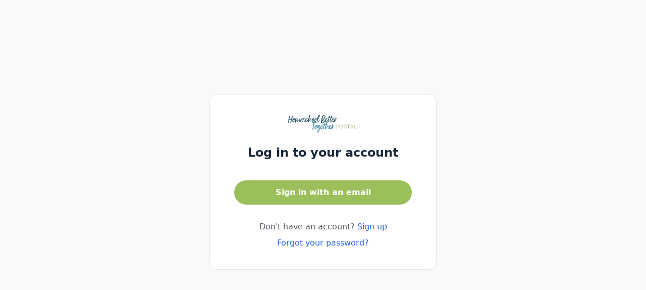

--- FILE ---
content_type: text/html; charset=utf-8
request_url: https://login.circle.so/sign_in?request_host=community.pambarnhill.com
body_size: 7540
content:
<!DOCTYPE html>
<html lang="en" class="h-full antialiased">
  <head>
    <meta charset="UTF-8">
<meta name="viewport" content="width=device-width, initial-scale=1, viewport-fit=cover">
<script>
  window.RAILS_ENV = "production"
  window.CDN_HOST = "https://assets-v2.circle.so"
  window.MOBILE_DEVICE = false
  window.CLOUDFLARE_COUNTRY_CODE = "US"
  window.GOOGLE_MAPS_API_KEY = "AIzaSyDe0LldBAVmT9ZzViJBZa0XQvR_iYEyA-0"
  window.CAPTCHA_SITE_KEY = "6LfcvzcfAAAAAKdM_LxRJ-Ecyav-J4L7zqAskHS2"
  window.TURNSTILE_CAPTCHA_SITE_KEY = "0x4AAAAAAATQdK8kwY4RP3EC"
  window.CUSTOM_TURNSTILE_CAPTCHA_SITE_KEY = "0x4AAAAAACIJXLyW7ceJQc4V"
  window.USE_SEGMENT = true
  window.STRIPE_PUBLIC_KEY = "pk_live_WeLMjaDP5GwniZTPRi9ijHF900SaZCR584"
  window.DISABLE_JS_ERROR_BOUNDARIES = "false"
  window.BASE_LOCAL_STORAGE_KEY = "V1"
  window.locale = "en"
  window.TAILWIND_ASSET_PATH = "https://asset-pipeline.circle.so/assets/tailwindcss-with-all-plugins-5c28fe4da9fc92c7a456b9535603a8108dc0d578e49e347069ed65844867070e.js"
  window.EFFECTS_SDK_CUSTOMER_ID = "ba12700ec6a9cc9c8d698237a4e351cd93270f1f"
    window.ANALYTICS_TRACKER_URL = "https://login.circle.so/analytics/track_events"
    window.ANALYTICS_TRACKER_API_TOKEN = "eyJhbGciOiJSUzI1NiJ9.eyJleHAiOjE3NjkxNjE5MzgsInR5cGUiOiJhbmFseXRpY3NfdHJhY2tlciIsImp0aSI6ImFjYjBkODJiLWQzYzQtNGY2OC1iYjUzLTU0YzZkOGZmMWVjMyIsImNvbW11bml0eV9pZCI6MjgzNTksImFwcF9uYW1lIjoiY2lyY2xlLnByb2R1Y3Rpb24ifQ.[base64]"
    window.ANALYTICS_TRACKER_LOG_IN_CONSOLE = "false"
    window.ANALYTICS_TRACKER_VISITOR = "aa6c2c43-3b5f-4e14-aa0f-41279d8f1433"
</script>


  <!-- Google Tag Manager -->
  <script>
    (function(w,d,s,l,i){w[l]=w[l]||[];w[l].push({'gtm.start':
    new Date().getTime(),event:'gtm.js'});var f=d.getElementsByTagName(s)[0],
    j=d.createElement(s),dl=l!='dataLayer'?'&l='+l:'';j.async=true;j.src=
    'https://www.googletagmanager.com/gtm.js?id='+i+dl;f.parentNode.insertBefore(j,f);
    })(window,document,'script','dataLayer','GTM-N38ZKCH');
  </script>
  <!-- End Google Tag Manager -->

    <!-- PartnerStack: https://docs.partnerstack.com/docs/step-1-install-partnerstackjs -->
    <script type='text/javascript'>(function() {var gs = document.createElement('script');gs.src = 'https://js.partnerstack.com/v1/';gs.type = 'text/javascript';gs.async = 'true';gs.onload = gs.onreadystatechange = function() {var rs = this.readyState;if (rs && rs != 'complete' && rs != 'loaded') return;try {growsumo._initialize('pk_KE8FzemR8m391T3rZpuYVoNOvn7HaL6b'); if (typeof(growsumoInit) === 'function') {growsumoInit();}} catch (e) {}};var s = document.getElementsByTagName('script')[0];s.parentNode.insertBefore(gs, s);})();</script>

    <!-- Pendo -->



<script type="text/javascript">
    window.circleUser = {
      signedIn: false
    };
</script>



<title>Homeschool Better Together</title>
<link rel="canonical" href="https://community.pambarnhill.com/users/sign_in#email" />
<meta name="description" content="Login to Homeschool Better Together community via email or SSO today.">
<meta name="twitter:card" content="summary_large_image" />
<meta property="og:title" content="Homeschool Better Together" />
<meta property="og:description" content="Login to Homeschool Better Together community via email or SSO today." />
<meta property="og:image" content="https://circle.so/wp-content/uploads/circle-OG-image.png" />
<meta property="og:url" content="https://community.pambarnhill.com/users/sign_in#email" />
<meta property="og:site_name" content="Homeschool Better Together">
<meta property="og:locale" content="en">
<meta property="og:type" content="website">
<meta name="action-cable-url" content="/cable" />

<meta name="csrf-param" content="authenticity_token" />
<meta name="csrf-token" content="YR_gICYzv8kO5QID9MxU94STTWM4_MIlZFo1aXMziBvTSBrD2bUNWwT5k1nkWCqEh8zozAteHkgiQL2S3dRuhg" />
<meta name="csp-nonce" />

  <script>
    window.vapidPublicKey = new Uint8Array([4, 186, 41, 100, 27, 27, 216, 133, 18, 237, 154, 234, 91, 233, 50, 191, 30, 120, 220, 192, 165, 77, 12, 95, 98, 62, 251, 71, 149, 26, 81, 163, 194, 54, 13, 31, 118, 86, 164, 120, 49, 158, 38, 228, 83, 157, 165, 106, 171, 173, 88, 71, 139, 41, 92, 196, 143, 39, 223, 58, 11, 95, 153, 174, 161]);
  </script>



<script async defer src="https://connect.facebook.net/en_US/sdk.js"></script>

  <script>
    window.vapidPublicKey = new Uint8Array([4, 186, 41, 100, 27, 27, 216, 133, 18, 237, 154, 234, 91, 233, 50, 191, 30, 120, 220, 192, 165, 77, 12, 95, 98, 62, 251, 71, 149, 26, 81, 163, 194, 54, 13, 31, 118, 86, 164, 120, 49, 158, 38, 228, 83, 157, 165, 106, 171, 173, 88, 71, 139, 41, 92, 196, 143, 39, 223, 58, 11, 95, 153, 174, 161]);
  </script>

    <link rel="icon" type="image/x-icon" href="https://assets-v2.circle.so/ehz66oxckk57vwqy1u203v7i912b" />
    <link rel="apple-touch-icon" type="image/x-icon" href="https://assets-v2.circle.so/ehz66oxckk57vwqy1u203v7i912b" />
    <meta name="msapplication-TileImage" content="https://assets-v2.circle.so/ehz66oxckk57vwqy1u203v7i912b"></meta>

<style type="text/css">
  :root {
    --brand: #9bbf5b;
    --brand-button-text: #FFFFFF;
    --brand-light: #ffffdb; 
    --brand-dark: #84a24d;
  }
</style>


    <meta name="turbolinks-cache-control" content="no-preview">

    <script async src="https://js.stripe.com/v3/"></script>

          <meta name="facebook-domain-verification" content="nhwujh0xkb2anoy7cuf89g68y2rpvc" />

<style>
/* disable truncation of space & group names */
.standard-layout-v2__sidebar .truncate { white-space: normal; }
</style>

<!-- Meta Pixel Code -->
<script>
!function(f,b,e,v,n,t,s)
{if(f.fbq)return;n=f.fbq=function(){n.callMethod?
n.callMethod.apply(n,arguments):n.queue.push(arguments)};
if(!f._fbq)f._fbq=n;n.push=n;n.loaded=!0;n.version='2.0';
n.queue=[];t=b.createElement(e);t.async=!0;
t.src=v;s=b.getElementsByTagName(e)[0];
s.parentNode.insertBefore(t,s)}(window, document,'script',
'https://connect.facebook.net/en_US/fbevents.js');
fbq('init', '893750950712342');
fbq('track', 'PageView');
</script>
<noscript><img height="1" width="1" style="display:none"
src="https://www.facebook.com/tr?id=893750950712342&ev=PageView&noscript=1"
/></noscript>
<!-- End Meta Pixel Code -->



          <script>
            function initCustomJSCode() {
              <!-- Google tag (gtag.js) -->


  window.dataLayer = window.dataLayer || [];
  function gtag(){dataLayer.push(arguments);}
  gtag('js', new Date());





  gtag('config', 'G-RR5PBJ1960');


<!-- Google Tag Manager -->
(function(w,d,s,l,i){w[l]=w[l]||[];w[l].push({'gtm.start':
new Date().getTime(),event:'gtm.js'});var f=d.getElementsByTagName(s)[0],
j=d.createElement(s),dl=l!='dataLayer'?'&l='+l:'';j.async=true;j.src=
'https://www.googletagmanager.com/gtm.js?id='+i+dl;f.parentNode.insertBefore(j,f);
})(window,document,'script','dataLayer','GTM-NCVZ954H');
<!-- End Google Tag Manager -->

!function(e,t){(e=t.createElement("script")).src="https://cdn.convertbox.com/convertbox/js/embed.js",e.id="app-convertbox-script",e.async=true,e.dataset.uuid="0269290a-75b0-4d71-b6ea-8b15311b90b2",document.getElementsByTagName("head")[0].appendChild(e)}(window,document);

            }
            document.addEventListener("turbolinks:load", initCustomJSCode);
          </script>
    
    <meta name="turbolinks-visit-control" content="reload" />  <!-- Hotjar -->

    <link rel="stylesheet" href="https://asset-pipeline.circle.so/packs/css/styles-873abdbb.css" media="all" data-turbolinks-track="reload" />
    <link rel="preload" href="/assets/sprite/icons-17154456c2999520d4428769ec01355e7841733c6f685d1aee84800969f46543.svg" as="fetch">
    <script src="https://asset-pipeline.circle.so/packs/js/7385-3c6fecb01b900bfe.js" data-turbolinks-track="reload" defer="defer"></script>
<script src="https://asset-pipeline.circle.so/packs/js/authentication_app-d29ef3864d5a2fb3.js" data-turbolinks-track="reload" defer="defer"></script>
<script src="https://asset-pipeline.circle.so/packs/js/runtime-9ac64ff26453cafe.js" data-turbolinks-track="reload"></script>
<script src="https://asset-pipeline.circle.so/packs/js/8480-f0e45e794490f80d.js" data-turbolinks-track="reload"></script>
<script src="https://asset-pipeline.circle.so/packs/js/4477-55d442cba539b4ac.js" data-turbolinks-track="reload"></script>
<script src="https://asset-pipeline.circle.so/packs/js/9246-7586063fdf9234cc.js" data-turbolinks-track="reload"></script>
<script src="https://asset-pipeline.circle.so/packs/js/6530-4e657eab2e63127e.js" data-turbolinks-track="reload"></script>
<script src="https://asset-pipeline.circle.so/packs/js/6096-3b963cb36ef44e78.js" data-turbolinks-track="reload"></script>
<script src="https://asset-pipeline.circle.so/packs/js/9799-495a86ca434d06ce.js" data-turbolinks-track="reload"></script>
<script src="https://asset-pipeline.circle.so/packs/js/7730-b0d4468579953d6b.js" data-turbolinks-track="reload"></script>
<script src="https://asset-pipeline.circle.so/packs/js/6770-2ff1934e5f4af553.js" data-turbolinks-track="reload"></script>
<script src="https://asset-pipeline.circle.so/packs/js/1449-77d314bdcfcedfef.js" data-turbolinks-track="reload"></script>
<script src="https://asset-pipeline.circle.so/packs/js/6399-af3e50cf88fd3cd4.js" data-turbolinks-track="reload"></script>
<script src="https://asset-pipeline.circle.so/packs/js/9588-7526d946bdd5ae6e.js" data-turbolinks-track="reload"></script>
<script src="https://asset-pipeline.circle.so/packs/js/1603-18075cb3d1a3ac30.js" data-turbolinks-track="reload"></script>
<script src="https://asset-pipeline.circle.so/packs/js/5675-81fce290563c329f.js" data-turbolinks-track="reload"></script>
<script src="https://asset-pipeline.circle.so/packs/js/2727-1c48b93fc3c2da08.js" data-turbolinks-track="reload"></script>
<script src="https://asset-pipeline.circle.so/packs/js/3251-f9aac50775bc62a4.js" data-turbolinks-track="reload"></script>
<script src="https://asset-pipeline.circle.so/packs/js/7025-781676fc24c9b141.js" data-turbolinks-track="reload"></script>
<script src="https://asset-pipeline.circle.so/packs/js/5394-99712a4039532b8c.js" data-turbolinks-track="reload"></script>
<script src="https://asset-pipeline.circle.so/packs/js/7790-6f4536b509dca94d.js" data-turbolinks-track="reload"></script>
<script src="https://asset-pipeline.circle.so/packs/js/7170-15039bf8ecfefe34.js" data-turbolinks-track="reload"></script>
<script src="https://asset-pipeline.circle.so/packs/js/7050-1a59907d310a98e1.js" data-turbolinks-track="reload"></script>
<script src="https://asset-pipeline.circle.so/packs/js/458-c0c8ee6a3c25bdfc.js" data-turbolinks-track="reload"></script>
<script src="https://asset-pipeline.circle.so/packs/js/8377-a947ebf0a13c3840.js" data-turbolinks-track="reload"></script>
<script src="https://asset-pipeline.circle.so/packs/js/3268-4efb9433a8ad615a.js" data-turbolinks-track="reload"></script>
<script src="https://asset-pipeline.circle.so/packs/js/9472-91879400ba059d58.js" data-turbolinks-track="reload"></script>
<script src="https://asset-pipeline.circle.so/packs/js/4739-766bcab78b758365.js" data-turbolinks-track="reload"></script>
<script src="https://asset-pipeline.circle.so/packs/js/5323-b744f576ba91ffa8.js" data-turbolinks-track="reload"></script>
<script src="https://asset-pipeline.circle.so/packs/js/519-3aa2308189ff8854.js" data-turbolinks-track="reload"></script>
<script src="https://asset-pipeline.circle.so/packs/js/6937-728e85872ccda679.js" data-turbolinks-track="reload"></script>
<script src="https://asset-pipeline.circle.so/packs/js/6809-56f9754a7872ae50.js" data-turbolinks-track="reload"></script>
<script src="https://asset-pipeline.circle.so/packs/js/9223-be0a4fa45df02d6e.js" data-turbolinks-track="reload"></script>
<script src="https://asset-pipeline.circle.so/packs/js/4359-d1c8d5b6c3321092.js" data-turbolinks-track="reload"></script>
<script src="https://asset-pipeline.circle.so/packs/js/6811-77b51f5923cb0933.js" data-turbolinks-track="reload"></script>
<script src="https://asset-pipeline.circle.so/packs/js/3453-08d09a89660c4f8a.js" data-turbolinks-track="reload"></script>
<script src="https://asset-pipeline.circle.so/packs/js/5479-5cf275ef90c4cf0f.js" data-turbolinks-track="reload"></script>
<script src="https://asset-pipeline.circle.so/packs/js/2374-e5b47ef80ff7b4b6.js" data-turbolinks-track="reload"></script>
<script src="https://asset-pipeline.circle.so/packs/js/8067-d0757e6d8938365b.js" data-turbolinks-track="reload"></script>
<script src="https://asset-pipeline.circle.so/packs/js/5310-2cac5752dc4601a9.js" data-turbolinks-track="reload"></script>
<script src="https://asset-pipeline.circle.so/packs/js/2060-a7d54d56884e51d6.js" data-turbolinks-track="reload"></script>
<script src="https://asset-pipeline.circle.so/packs/js/9088-486b08adf5d80e7c.js" data-turbolinks-track="reload"></script>
<script src="https://asset-pipeline.circle.so/packs/js/9100-a3264cb8d96bae91.js" data-turbolinks-track="reload"></script>
<script src="https://asset-pipeline.circle.so/packs/js/5972-83a71e9b96fc5fb0.js" data-turbolinks-track="reload"></script>
<script src="https://asset-pipeline.circle.so/packs/js/361-0efe365c0eacb392.js" data-turbolinks-track="reload"></script>
<script src="https://asset-pipeline.circle.so/packs/js/8075-f4bd09f28aa9c5a3.js" data-turbolinks-track="reload"></script>
<script src="https://asset-pipeline.circle.so/packs/js/7210-b8f8c06bc2ce8cff.js" data-turbolinks-track="reload"></script>
<script src="https://asset-pipeline.circle.so/packs/js/567-f1294d27731016dd.js" data-turbolinks-track="reload"></script>
<script src="https://asset-pipeline.circle.so/packs/js/8240-5fd39b9ef09facbb.js" data-turbolinks-track="reload"></script>
<script src="https://asset-pipeline.circle.so/packs/js/8543-8360e247adb5d37f.js" data-turbolinks-track="reload"></script>
<script src="https://asset-pipeline.circle.so/packs/js/610-d7499b12c3f267ec.js" data-turbolinks-track="reload"></script>
<script src="https://asset-pipeline.circle.so/packs/js/7505-603e2190b8da972f.js" data-turbolinks-track="reload"></script>
<script src="https://asset-pipeline.circle.so/packs/js/7013-f5409249643bc682.js" data-turbolinks-track="reload"></script>
<script src="https://asset-pipeline.circle.so/packs/js/7041-4089902704b5f174.js" data-turbolinks-track="reload"></script>
<script src="https://asset-pipeline.circle.so/packs/js/6903-ce8f78311ded891b.js" data-turbolinks-track="reload"></script>
<script src="https://asset-pipeline.circle.so/packs/js/1046-159642cfae35e54e.js" data-turbolinks-track="reload"></script>
<script src="https://asset-pipeline.circle.so/packs/js/3617-6820d59ae54710af.js" data-turbolinks-track="reload"></script>
<script src="https://asset-pipeline.circle.so/packs/js/3526-6f2f86f3ce48269e.js" data-turbolinks-track="reload"></script>
<script src="https://asset-pipeline.circle.so/packs/js/5541-5ee0d55eca835b17.js" data-turbolinks-track="reload"></script>
<script src="https://asset-pipeline.circle.so/packs/js/7077-54645aeec654c639.js" data-turbolinks-track="reload"></script>
<script src="https://asset-pipeline.circle.so/packs/js/application-c4b15c48e9c5e4ba.js" data-turbolinks-track="reload"></script>
  </head>

  <body
    data-turbolinks="false"
    class='
      bg-secondary
      
      
      
      
      
       is-signed-out
      
    '
  >
    

    
<script>
    window.ANALYTICS_TRACKER_URL = "https://login.circle.so/analytics/track_events"
    window.ANALYTICS_TRACKER_API_TOKEN = "eyJhbGciOiJSUzI1NiJ9.eyJleHAiOjE3NjkxNjE5MzgsInR5cGUiOiJhbmFseXRpY3NfdHJhY2tlciIsImp0aSI6IjA1ZDk0Mjc0LWQ3OGMtNDVlYy1hMTViLTIxMDBmYzVmMWZkNyIsImNvbW11bml0eV9pZCI6MjgzNTksImFwcF9uYW1lIjoiY2lyY2xlLnByb2R1Y3Rpb24ifQ.[base64]"
</script>
<div id="react-root" data-props="{&quot;currentCommunity&quot;:{&quot;id&quot;:28359,&quot;name&quot;:&quot;Homeschool Better Together&quot;,&quot;slug&quot;:&quot;your-morning-basket&quot;,&quot;icon_url&quot;:&quot;https://assets-v2.circle.so/ehz66oxckk57vwqy1u203v7i912b&quot;,&quot;logo_url&quot;:&quot;https://assets-v2.circle.so/52g36zgzlngycgoufv2n91lvk75s&quot;,&quot;dark_icon_url&quot;:null,&quot;dark_logo_url&quot;:null,&quot;owner_id&quot;:2278496,&quot;is_private&quot;:false,&quot;space_ids&quot;:[209195,209204,209205,209350,210333,213845,214651,216655,218294,219513,220018,220027,220686,220752,220963,221945,222004,222765,222946,223734,223918,224354,224360,225554,226634,227913,227946,229247,230057,231149,231900,234935,237147,237175,238286,238648,239655,241008,241250,241428,244081,244450,246361,246491,246972,247868,248654,249301,251388,251504,252011,258028,258681,258876,258947,259412,259474,259646,260073,267784,270572,282750,344364,356198,359835,374515,374638,559363,604777,604794,604795,604798,604800,604801,623481,623536,623554,634365,634377,656327,656328,656329,656645,703042,712724,729261,813518,828913,858839,860763,865789,905635,911673,962313,1040536,1041290,1082455,1082480,1110380,1110387,1110389,1110393,1230003,1314658,1323439,1332082,1340487,1384449,1400331,1413321,1413410,1413413,1413417,1413418,1420634,1420635,1420640,1420641,1420642,1420644,1420673,1474579,1474598,1474658,1479085,1486862,1486863,1486864,1486867,1486869,1486870,1486871,1486873,1486874,1490877,1495929,1553796,1593806,1593807,1593808,1593809,1593810,1593811,1637240,1642286,1642335,1642388,1642401,1642403,1642429,1642538,1654874,1676316,1681305,1719426,1719427,1719428,1719429,1719430,1719431,1719432,1719433,1719434,1719435,1719436,1719437,1719441,1719442,1752938,1763607,1771022,1806872,1806873,1806875,1806876,1806877,1806879,1812932,1853642,1855437,1862895,1871791,1871812,1875413,1875414,1875415,1875416,1875417,1875418,1875419,1875421,1896714,1914042,1916633,1920345,1920583,1922456,1930317,1931724,1976926,2001006,2001007,2001009,2001010,2001022,2001023,2001025,2001026,2001259,2001263,2001265,2001266,2001275,2009160,2015157,2019215,2096284,2103789,2105730,2109831,2170633,2219833,2225808,2234983,2235006,2235009,2235020,2244083,2246733,2255288,2255451,2290935,2342844,2349202,2392569,2392595],&quot;last_visited_by_current_user&quot;:null,&quot;custom_tos&quot;:&quot;&quot;,&quot;custom_tos_enabled&quot;:false,&quot;default_existing_member_space_id&quot;:0,&quot;root_url&quot;:&quot;community.pambarnhill.com&quot;,&quot;display_on_switcher&quot;:true,&quot;prefs&quot;:{&quot;has_posts&quot;:true,&quot;has_spaces&quot;:true,&quot;brand_color&quot;:{&quot;dark&quot;:&quot;#13475D&quot;,&quot;light&quot;:&quot;#9bbf5b&quot;},&quot;has_seen_widget&quot;:true,&quot;brand_text_color&quot;:{&quot;dark&quot;:&quot;#202226&quot;,&quot;light&quot;:&quot;#FFFFFF&quot;},&quot;has_invited_member&quot;:true,&quot;has_completed_onboarding&quot;:true},&quot;white_label&quot;:true,&quot;terms_url&quot;:&quot;https://community.pambarnhill.com/terms&quot;,&quot;privacy_url&quot;:&quot;https://community.pambarnhill.com/privacy&quot;,&quot;sign_up_flow_responses&quot;:null},&quot;signUpOptions&quot;:{&quot;url&quot;:&quot;https://community.pambarnhill.com/sign_up?request_host=community.pambarnhill.com#email&quot;,&quot;label&quot;:&quot;Don&#39;t have an account?&quot;},&quot;current_user&quot;:null,&quot;invitationToken&quot;:null,&quot;notice&quot;:null,&quot;alert&quot;:null,&quot;errors&quot;:{},&quot;user_email&quot;:null,&quot;can_current_community_support_custom_login&quot;:true,&quot;is_signup_password_matching&quot;:null,&quot;authProviderAuthorizationUrl&quot;:&quot;https://community.pambarnhill.com/oauth2/initiate&quot;,&quot;authProviderName&quot;:&quot;Your Morning Basket Account&quot;,&quot;authProviderSignInWithCircleLinkLabel&quot;:&quot;Sign in with Circle&quot;,&quot;currentCommunityPolicies&quot;:{&quot;custom_login_enabled&quot;:false,&quot;customLoginAllowSignInWithCircle&quot;:false,&quot;showSocialLoginLinks&quot;:false,&quot;showSignupLink&quot;:true},&quot;promotion_details&quot;:null,&quot;communityThemeSettings&quot;:{&quot;is_custom&quot;:true,&quot;current_theme&quot;:&quot;custom&quot;,&quot;custom_colors&quot;:{&quot;dark&quot;:{&quot;link_color&quot;:&quot;#60A5FA&quot;,&quot;active_item_color&quot;:&quot;#5ca6bf&quot;,&quot;header_text_color&quot;:&quot;#E4E7EB&quot;,&quot;sidebar_text_color&quot;:&quot;#3a3636&quot;,&quot;mention_badge_color&quot;:&quot;#e02f2f&quot;,&quot;sidebar_hover_color&quot;:&quot;#42464D&quot;,&quot;active_item_text_color&quot;:&quot;#FFFFFF&quot;,&quot;online_indicator_color&quot;:&quot;#9bbf5b&quot;,&quot;header_background_color&quot;:&quot;#2B2E33&quot;,&quot;header_active_text_color&quot;:&quot;#E4E7EB&quot;,&quot;sidebar_background_color&quot;:&quot;#ffffff&quot;,&quot;header_active_background_color&quot;:&quot;#42464D&quot;},&quot;light&quot;:{&quot;link_color&quot;:&quot;#0093ab&quot;,&quot;active_item_color&quot;:&quot;#5ca7be&quot;,&quot;header_text_color&quot;:&quot;#01485e&quot;,&quot;sidebar_text_color&quot;:&quot;#14475c&quot;,&quot;mention_badge_color&quot;:&quot;#0093ab&quot;,&quot;sidebar_hover_color&quot;:&quot;#e8eaeb&quot;,&quot;active_item_text_color&quot;:&quot;#FFFFFF&quot;,&quot;online_indicator_color&quot;:&quot;#9bbf5b&quot;,&quot;header_background_color&quot;:&quot;#ecf0f2&quot;,&quot;header_active_text_color&quot;:&quot;#ffffff&quot;,&quot;sidebar_background_color&quot;:&quot;#ffffff&quot;,&quot;header_active_background_color&quot;:&quot;#5ca7be&quot;}},&quot;default_appearance&quot;:&quot;light&quot;},&quot;suggestedLanguage&quot;:null,&quot;brandColor&quot;:{&quot;dark&quot;:&quot;#13475D&quot;,&quot;light&quot;:&quot;#9bbf5b&quot;},&quot;brandTextColor&quot;:{&quot;dark&quot;:&quot;#202226&quot;,&quot;light&quot;:&quot;#FFFFFF&quot;},&quot;isEligibleForNewOnboardingFlow&quot;:true}"></div>

<link rel="stylesheet" href="https://asset-pipeline.circle.so/packs/css/styles-873abdbb.css" async="async" />








    <div data-component="GDPRCookieBanner" data-controller="react-mount" data-props="{}"></div>
    <div data-component="SvgSprite" data-controller="react-mount" data-props="{&quot;spritePath&quot;:&quot;/assets/sprite/icons-17154456c2999520d4428769ec01355e7841733c6f685d1aee84800969f46543.svg&quot;}"></div>
    
  <script>(function(){function c(){var b=a.contentDocument||a.contentWindow.document;if(b){var d=b.createElement('script');d.innerHTML="window.__CF$cv$params={r:'9c1e28634cd2ae97',t:'MTc2OTA3NTUzOC4wMDAwMDA='};var a=document.createElement('script');a.nonce='';a.src='/cdn-cgi/challenge-platform/scripts/jsd/main.js';document.getElementsByTagName('head')[0].appendChild(a);";b.getElementsByTagName('head')[0].appendChild(d)}}if(document.body){var a=document.createElement('iframe');a.height=1;a.width=1;a.style.position='absolute';a.style.top=0;a.style.left=0;a.style.border='none';a.style.visibility='hidden';document.body.appendChild(a);if('loading'!==document.readyState)c();else if(window.addEventListener)document.addEventListener('DOMContentLoaded',c);else{var e=document.onreadystatechange||function(){};document.onreadystatechange=function(b){e(b);'loading'!==document.readyState&&(document.onreadystatechange=e,c())}}}})();</script><script defer src="https://static.cloudflareinsights.com/beacon.min.js/vcd15cbe7772f49c399c6a5babf22c1241717689176015" integrity="sha512-ZpsOmlRQV6y907TI0dKBHq9Md29nnaEIPlkf84rnaERnq6zvWvPUqr2ft8M1aS28oN72PdrCzSjY4U6VaAw1EQ==" data-cf-beacon='{"rayId":"9c1e28634cd2ae97","version":"2025.9.1","serverTiming":{"name":{"cfExtPri":true,"cfEdge":true,"cfOrigin":true,"cfL4":true,"cfSpeedBrain":true,"cfCacheStatus":true}},"token":"7b938305507f4ff9bde0e5828e8b1e42","b":1}' crossorigin="anonymous"></script>
</body>
</html>


--- FILE ---
content_type: application/javascript
request_url: https://login.circle.so/packs/js/8125-0bd92464e7b86bbc.chunk.js
body_size: 4289
content:
"use strict";(self.webpackChunkcircle=self.webpackChunkcircle||[]).push([["8125"],{776618:function(t,e,n){n.d(e,{c:()=>o});var r=n(683551),o=function(t){var e,n,o=t.children,i=t.id;return(0,r.jsx)("span",(e=function(t){for(var e=1;e<arguments.length;e++){var n=null!=arguments[e]?arguments[e]:{},r=Object.keys(n);"function"==typeof Object.getOwnPropertySymbols&&(r=r.concat(Object.getOwnPropertySymbols(n).filter(function(t){return Object.getOwnPropertyDescriptor(n,t).enumerable}))),r.forEach(function(e){var r;r=n[e],e in t?Object.defineProperty(t,e,{value:r,enumerable:!0,configurable:!0,writable:!0}):t[e]=r})}return t}({className:"text-md line-height-[20px] text-default"},i&&{id:i}),n=n={children:o},Object.getOwnPropertyDescriptors?Object.defineProperties(e,Object.getOwnPropertyDescriptors(n)):(function(t,e){var n=Object.keys(t);if(Object.getOwnPropertySymbols){var r=Object.getOwnPropertySymbols(t);n.push.apply(n,r)}return n})(Object(n)).forEach(function(t){Object.defineProperty(e,t,Object.getOwnPropertyDescriptor(n,t))}),e))}},665633:function(t,e,n){n.d(e,{x:()=>c});var r=n(683551),o=n(415043),i=n(100334),a=n(326044),c=function(t){var e=t.url,n=(0,a.c)().currentCommunityPolicies;return!n.custom_login_enabled||n.customLoginAllowSignInWithCircle?(0,r.jsx)("div",{className:"mt-2",children:(0,r.jsx)("div",{className:"text-md line-height-[20px]",children:(0,r.jsx)(o.rU,{to:e,className:"transition duration-150 ease-in-out",children:(0,i.t)("authentication_app.shared_links.forgot_password")})})}):null}},703494:function(t,e,n){n.d(e,{U:()=>f});var r=n(683551),o=n(415043),i=n(100334),a=n(326044),c=n(191369),u=n(107938),l=n(870879),s=function(t){var e=t.children,n=t.variant;return(0,r.jsx)("div",{className:"mb-6",children:(0,r.jsx)(l.z,{full:!0,extraLarge:!0,variant:void 0===n?"primary":n,children:e})})},f=function(t){var e,n=t.formUrl,l=t.variant,f=(0,a.c)(),p=f.currentCommunity,d=f.currentCommunityPolicies,h=f.authProviderAuthorizationUrl,m=f.authProviderName,y=f.authProviderSignInWithCircleLinkLabel,b="authentication_app.".concat(l,".options"),v=!d.custom_login_enabled||d.customLoginAllowSignInWithCircle,g=p?d.custom_login_enabled?"secondary":"primary":"marketing-gradient";return e=d.customLoginAllowSignInWithCircle?p.white_label?y:(0,i.t)("".concat(b,".circle")):(0,i.t)("".concat(b,".email")),(0,r.jsxs)(r.Fragment,{children:[d.custom_login_enabled&&(0,r.jsx)("a",{href:h,children:(0,r.jsx)(s,{children:(0,i.t)("".concat(b,".auth_provider"),{authProviderName:m})})}),v&&(0,r.jsx)(o.rU,{to:"".concat(n,"#email"),children:(0,r.jsx)(s,{variant:g,children:e})}),(null==d?void 0:d.showSocialLoginLinks)&&(0,r.jsx)(r.Fragment,{children:u.k.map(function(t){var e=t.key,n=t.name;return(0,r.jsx)("a",{href:c.P.socialSignIn(e,null==p?void 0:p.id),"data-method":"post",children:(0,r.jsx)(s,{variant:"secondary",children:(0,i.t)("".concat(b,".auth_provider"),{authProviderName:n})})},e)})})]})}},107938:function(t,e,n){n.d(e,{k:()=>o});let r=n.p+"static/react/components/OnboardingComponents/facebook-logo-88506b47cbefc61a.svg";var o=[{key:"google",name:"Google",logo:n.p+"static/react/components/OnboardingComponents/google-logo-34b8dfcbfaff3dd2.svg",translationKey:"authentication_app.new_onboarding_flow_april_2025.signup_options.google"},{key:"twitter",name:"Twitter",logo:n.p+"static/react/components/OnboardingComponents/twitter-logo-b13af09974915513.svg",translationKey:"authentication_app.new_onboarding_flow_april_2025.signup_options.twitter"},{key:"facebook",name:"Facebook",logo:r,translationKey:"authentication_app.new_onboarding_flow_april_2025.signup_options.facebook"}]},987437:function(t,e,n){n.d(e,{CU:()=>o,K$:()=>a,pX:()=>i,zU:()=>r});var r=/^(?=.*\d)(?=.*[A-Z])(?=.*\W)[^ ]{6,}$/,o=/^[A-Z0-9._%+-]+@[A-Z0-9.-]+\.[A-Z]{2,}$/i,i="coupon_code",a="utm_params"},36784:function(t,e,n){n.d(e,{B7:()=>A,DQ:()=>O,I7:()=>s,Km:()=>_,Lf:()=>u,RN:()=>o,Rv:()=>a,Z3:()=>x,Zx:()=>l,_7:()=>m,eG:()=>p,eh:()=>y,g8:()=>r,gr:()=>j,hn:()=>b,i:()=>v,is:()=>w,nV:()=>f,pI:()=>h,vH:()=>d,vl:()=>g,zj:()=>c,zy:()=>i});var r="direct",o="group_chat",i=13,a=27,c=40,u=38,l=46,s=8,f="circle_gdpr_cookies_enabled",p="circle.so",d="standard-layout-v2-cover-image-container",h={COMMUNITY_ICON:1,COMMUNITY_LOGO:4,COMMUNITY_LOGO_V3:6.3888,COVER_V3:3.2,DEFAULT:2.8,OPEN_GRAPH:1.9,SPACE_COVER:4.777,THUMBNAIL:2,PAYWALL_COVER_IMAGE:1.78,PAYWALL_AVATAR_IMAGE:1},m="posts-form-cache",y={online:"online",idle:"idle",offline:"offline"},b={OPEN_SEARCH_MODAL:["command+k","ctrl+k"]},v="display-chat-threads-banner",g="direct-messaging-modal",w=64,O=72,_=48,j=41,x=48,A="mobile-bottom-toolbar"},723751:function(t,e,n){n.d(e,{t:()=>u});var r=n(683551),o=n(379600),i=n.n(o),a=n(100334),c=n(189713),u=function(t){var e=t.styles,n=t.communitySlug,o=void 0===n?"":n,u=t.className;return(0,r.jsx)("a",{href:"https://circle.so/?utm_source=powered-by&community=".concat(o),target:"_blank",rel:"noopener noreferrer",className:i()("flex w-full items-center gap-1 px-4 py-2.5","opacity-60",u),style:e,children:(0,r.jsx)(c.Z.LabelXs,{color:o?"text-c-sidebar":"text-white",weight:"medium",children:(0,a.t)("powered_by_circle")})})}},141069:function(t,e,n){n.d(e,{l:()=>r});var r=function(t){return function(e){t.forEach(function(t){"function"==typeof t?t(e):null!=t&&(t.current=e)})}}},564932:function(t,e,n){n.d(e,{K:()=>o,_:()=>r});var r=function(t){return!!RegExp("^(https?:\\/\\/)?(([a-z\\d]([a-z\\d-]*[a-z\\d])*)\\.)+[a-z\\d]{2,}(\\:\\d+)?(\\/[\\-;:&=\\+\\$,\\w\\.]*\\/?)*(\\?[\\-;:&=\\+\\$,\\w\\.%]*)?(\\#[\\-/\\w]*)?$","i").test(t)},o=function(t){try{var e=new URL(t),n="http:"===e.protocol||"https:"===e.protocol,r=/^(([a-z\d]([a-z\d-]*[a-z\d])*)\.)+[a-z\d]{2,}$/i.test(e.hostname)||/^(\d{1,3}\.){3}\d{1,3}$/.test(e.hostname),o=""===e.username&&""===e.password,i=!e.pathname.includes(" ");return n&&r&&o&&i}catch(t){return!1}}},951331:function(t,e,n){n.d(e,{a:()=>f});var r=n(314121),o=n(564227);function i(t,e,n,r,o,i,a){try{var c=t[i](a),u=c.value}catch(t){n(t);return}c.done?e(u):Promise.resolve(u).then(r,o)}function a(t){return function(){var e=this,n=arguments;return new Promise(function(r,o){var a=t.apply(e,n);function c(t){i(a,r,o,c,u,"next",t)}function u(t){i(a,r,o,c,u,"throw",t)}c(void 0)})}}function c(t,e,n){return e in t?Object.defineProperty(t,e,{value:n,enumerable:!0,configurable:!0,writable:!0}):t[e]=n,t}function u(t,e){var n,r,o,i={label:0,sent:function(){if(1&o[0])throw o[1];return o[1]},trys:[],ops:[]},a=Object.create(("function"==typeof Iterator?Iterator:Object).prototype);return a.next=c(0),a.throw=c(1),a.return=c(2),"function"==typeof Symbol&&(a[Symbol.iterator]=function(){return this}),a;function c(c){return function(u){var l=[c,u];if(n)throw TypeError("Generator is already executing.");for(;a&&(a=0,l[0]&&(i=0)),i;)try{if(n=1,r&&(o=2&l[0]?r.return:l[0]?r.throw||((o=r.return)&&o.call(r),0):r.next)&&!(o=o.call(r,l[1])).done)return o;switch(r=0,o&&(l=[2&l[0],o.value]),l[0]){case 0:case 1:o=l;break;case 4:return i.label++,{value:l[1],done:!1};case 5:i.label++,r=l[1],l=[0];continue;case 7:l=i.ops.pop(),i.trys.pop();continue;default:if(!(o=(o=i.trys).length>0&&o[o.length-1])&&(6===l[0]||2===l[0])){i=0;continue}if(3===l[0]&&(!o||l[1]>o[0]&&l[1]<o[3])){i.label=l[1];break}if(6===l[0]&&i.label<o[1]){i.label=o[1],o=l;break}if(o&&i.label<o[2]){i.label=o[2],i.ops.push(l);break}o[2]&&i.ops.pop(),i.trys.pop();continue}l=e.call(t,i)}catch(t){l=[6,t],r=0}finally{n=o=0}if(5&l[0])throw l[1];return{value:l[0]?l[1]:void 0,done:!0}}}}var l=function(t){var e,n;return(null==(n=t.response)||null==(e=n.headers)?void 0:e.get("X-OTP-Challenge"))==="true"},s=function(t,e){if(!t.request)throw Error("Request information not available in error");var n,r,o=t.request;return{url:o.url,method:o.method,headers:(n=function(t){for(var e=1;e<arguments.length;e++){var n=null!=arguments[e]?arguments[e]:{},r=Object.keys(n);"function"==typeof Object.getOwnPropertySymbols&&(r=r.concat(Object.getOwnPropertySymbols(n).filter(function(t){return Object.getOwnPropertyDescriptor(n,t).enumerable}))),r.forEach(function(e){c(t,e,n[e])})}return t}({},o.headers||{}),r=null!=(r=c({},"X-OTP-Challenge-Code",e))?r:{},Object.getOwnPropertyDescriptors?Object.defineProperties(n,Object.getOwnPropertyDescriptors(r)):(function(t,e){var n=Object.keys(t);if(Object.getOwnPropertySymbols){var r=Object.getOwnPropertySymbols(t);n.push.apply(n,r)}return n})(Object(r)).forEach(function(t){Object.defineProperty(n,t,Object.getOwnPropertyDescriptor(r,t))}),n),body:o.body,credentials:"same-origin"}},f=function(t){var e=t.mutationFn,n=t.email,i=t.otpType,c=(0,o.U)(),f=c.runMutationWithOtp,p=c.setEmail,d=c.setOtpType;return(0,r.useEffect)(function(){p(n)},[n,p]),(0,r.useEffect)(function(){d(i)},[i,d]),{mutateAsync:function(t){return a(function(){var n,r;return u(this,function(o){switch(o.label){case 0:return o.trys.push([0,2,,4]),[4,e(t)];case 1:case 3:return[2,o.sent()];case 2:if(!l(r=n=o.sent()))throw n;return[4,f(function(t){return a(function(){var e;return u(this,function(n){switch(n.label){case 0:return[4,fetch((e=s(r,t)).url,e)];case 1:var o;return[2,(o=n.sent(),a(function(){var t;return u(this,function(e){switch(e.label){case 0:if(o.ok)return[2,o.json()];return[4,o.text()];case 1:throw Error(((t=e.sent())?JSON.parse(t):{}).message)}})})())]}})})()})];case 4:return[2]}})})()}}}},854769:function(t,e,n){n.d(e,{h:()=>i});var r=n(314121);function o(t,e){(null==e||e>t.length)&&(e=t.length);for(var n=0,r=Array(e);n<e;n++)r[n]=t[n];return r}var i=function(t){var e=arguments.length>1&&void 0!==arguments[1]?arguments[1]:[];(0,r.useEffect)(function(){var e=function(e){var n=e.key||e.keyCode;("Escape"===n||"Esc"===n||27===n)&&t(e)};return document.addEventListener("keyup",e),function(){document.removeEventListener("keyup",e)}},[t].concat(function(t){if(Array.isArray(t))return o(t)}(e)||function(t){if("undefined"!=typeof Symbol&&null!=t[Symbol.iterator]||null!=t["@@iterator"])return Array.from(t)}(e)||function(t,e){if(t){if("string"==typeof t)return o(t,void 0);var n=Object.prototype.toString.call(t).slice(8,-1);if("Object"===n&&t.constructor&&(n=t.constructor.name),"Map"===n||"Set"===n)return Array.from(n);if("Arguments"===n||/^(?:Ui|I)nt(?:8|16|32)(?:Clamped)?Array$/.test(n))return o(t,e)}}(e)||function(){throw TypeError("Invalid attempt to spread non-iterable instance.\\nIn order to be iterable, non-array objects must have a [Symbol.iterator]() method.")}()))}},250822:function(t,e,n){n.d(e,{BT:()=>h,Be:()=>u,Fs:()=>m,HE:()=>f,Ih:()=>w,J8:()=>b,WJ:()=>s,XL:()=>y,a7:()=>c,ac:()=>a,ef:()=>d,en:()=>O,j:()=>p,js:()=>v,kK:()=>l,z_:()=>g});var r=n(314121),o=n(165034);function i(t,e){(null==e||e>t.length)&&(e=t.length);for(var n=0,r=Array(e);n<e;n++)r[n]=t[n];return r}function a(t){var e,n=(e=(0,r.useState)(!1),function(t){if(Array.isArray(t))return t}(e)||function(t,e){var n,r,o=null==t?null:"undefined"!=typeof Symbol&&t[Symbol.iterator]||t["@@iterator"];if(null!=o){var i=[],a=!0,c=!1;try{for(o=o.call(t);!(a=(n=o.next()).done)&&(i.push(n.value),i.length!==e);a=!0);}catch(t){c=!0,r=t}finally{try{a||null==o.return||o.return()}finally{if(c)throw r}}return i}}(e,2)||function(t,e){if(t){if("string"==typeof t)return i(t,2);var n=Object.prototype.toString.call(t).slice(8,-1);if("Object"===n&&t.constructor&&(n=t.constructor.name),"Map"===n||"Set"===n)return Array.from(n);if("Arguments"===n||/^(?:Ui|I)nt(?:8|16|32)(?:Clamped)?Array$/.test(n))return i(t,e)}}(e,2)||function(){throw TypeError("Invalid attempt to destructure non-iterable instance.\\nIn order to be iterable, non-array objects must have a [Symbol.iterator]() method.")}()),a=n[0],c=n[1],u=(0,o.useFrame)().window;return(0,r.useEffect)(function(){if(u){var e=u.matchMedia(t);e.matches!==a&&c(e.matches);var n=function(){c(e.matches)};return e.addListener(n),function(){return e.removeListener(n)}}},[u,a,c,t]),a}function c(){return a("(min-width: 992px)")}function u(){return a("(min-width: 768px)")}function l(){return a("(max-width: 575px)")}function s(){return a("(min-width: 640px)")}function f(){return a("(min-width: 768px)")}function p(){return a("(min-width: 1024px)")}function d(){return a("(max-width: 768px)")}function h(){return a("(max-width: 992px)")}function m(){return a("(max-width: 1024px)")}function y(){return a("(min-width: 1280px)")}function b(){return a("(min-width: 1366px)")}function v(){return a("(min-width: 1440px)")}function g(){return a("(min-width: 1536px)")}function w(){return a("(min-width: 1680px)")}function O(){return a("(any-hover:hover)")}},717373:function(t,e,n){n.d(e,{W:()=>l});var r=n(314121),o=n(125091),i=n.n(o),a=n(564514),c=n(673400),u=n(987437);function l(){var t=(0,a.TH)().search;(0,r.useEffect)(function(){var e=new URLSearchParams(t).get("coupon_code");e&&i().set(u.pX,e,{expires:7,path:"/",domain:"."+(0,c.z)(window.location.hostname)})},[t])}},588018:function(t,e,n){n.d(e,{B:()=>i});var r=n(314121);function o(t,e){(null==e||e>t.length)&&(e=t.length);for(var n=0,r=Array(e);n<e;n++)r[n]=t[n];return r}var i=function(){var t,e=(0,r.useRef)(null),n=(t=(0,r.useState)({}),function(t){if(Array.isArray(t))return t}(t)||function(t,e){var n,r,o=null==t?null:"undefined"!=typeof Symbol&&t[Symbol.iterator]||t["@@iterator"];if(null!=o){var i=[],a=!0,c=!1;try{for(o=o.call(t);!(a=(n=o.next()).done)&&(i.push(n.value),i.length!==e);a=!0);}catch(t){c=!0,r=t}finally{try{a||null==o.return||o.return()}finally{if(c)throw r}}return i}}(t,2)||function(t,e){if(t){if("string"==typeof t)return o(t,2);var n=Object.prototype.toString.call(t).slice(8,-1);if("Object"===n&&t.constructor&&(n=t.constructor.name),"Map"===n||"Set"===n)return Array.from(n);if("Arguments"===n||/^(?:Ui|I)nt(?:8|16|32)(?:Clamped)?Array$/.test(n))return o(t,e)}}(t,2)||function(){throw TypeError("Invalid attempt to destructure non-iterable instance.\\nIn order to be iterable, non-array objects must have a [Symbol.iterator]() method.")}()),i=n[0],a=n[1];return(0,r.useLayoutEffect)(function(){e.current&&a(e.current.getBoundingClientRect().toJSON())},[e.current]),[e,i]}}}]);
//# sourceMappingURL=/packs/js/8125-0bd92464e7b86bbc.chunk.js.map

--- FILE ---
content_type: application/javascript
request_url: https://asset-pipeline.circle.so/packs/js/9246-7586063fdf9234cc.js
body_size: 24541
content:
(self.webpackChunkcircle=self.webpackChunkcircle||[]).push([["9246"],{455984:function(n,t,r){n.exports=r(24656).Symbol},921901:function(n,t,r){var e=r(455984),u=r(453189),i=r(642293),o=e?e.toStringTag:void 0;n.exports=function(n){return null==n?void 0===n?"[object Undefined]":"[object Null]":o&&o in Object(n)?u(n):i(n)}},227117:function(n,t,r){n.exports="object"==typeof r.g&&r.g&&r.g.Object===Object&&r.g},453189:function(n,t,r){var e=r(455984),u=Object.prototype,i=u.hasOwnProperty,o=u.toString,f=e?e.toStringTag:void 0;n.exports=function(n){var t=i.call(n,f),r=n[f];try{n[f]=void 0;var e=!0}catch(n){}var u=o.call(n);return e&&(t?n[f]=r:delete n[f]),u}},642293:function(n){var t=Object.prototype.toString;n.exports=function(n){return t.call(n)}},24656:function(n,t,r){var e=r(227117),u="object"==typeof self&&self&&self.Object===Object&&self;n.exports=e||u||Function("return this")()},475959:function(n){n.exports=Array.isArray},338664:function(n,t,r){var e=r(921901),u=r(884109);n.exports=function(n){if(!u(n))return!1;var t=e(n);return"[object Function]"==t||"[object GeneratorFunction]"==t||"[object AsyncFunction]"==t||"[object Proxy]"==t}},884109:function(n){n.exports=function(n){var t=typeof n;return null!=n&&("object"==t||"function"==t)}},357683:function(n){n.exports=function(n){return null!=n&&"object"==typeof n}},390154:function(n,t,r){var e=r(921901),u=r(475959),i=r(357683);n.exports=function(n){return"string"==typeof n||!u(n)&&i(n)&&"[object String]"==e(n)}},214813:function(n,t,r){n=r.nmd(n),(function(){var e,u="Expected a function",i="__lodash_hash_undefined__",o="__lodash_placeholder__",f=1/0,a=0/0,c=[["ary",128],["bind",1],["bindKey",2],["curry",8],["curryRight",16],["flip",512],["partial",32],["partialRight",64],["rearg",256]],l="[object Arguments]",s="[object Array]",h="[object Boolean]",p="[object Date]",v="[object Error]",_="[object Function]",g="[object GeneratorFunction]",y="[object Map]",d="[object Number]",b="[object Object]",w="[object Promise]",m="[object RegExp]",x="[object Set]",j="[object String]",A="[object Symbol]",k="[object WeakMap]",O="[object ArrayBuffer]",I="[object DataView]",S="[object Float32Array]",R="[object Float64Array]",z="[object Int8Array]",E="[object Int16Array]",C="[object Int32Array]",W="[object Uint8Array]",L="[object Uint8ClampedArray]",U="[object Uint16Array]",T="[object Uint32Array]",B=/\b__p \+= '';/g,$=/\b(__p \+=) '' \+/g,D=/(__e\(.*?\)|\b__t\)) \+\n'';/g,F=/&(?:amp|lt|gt|quot|#39);/g,M=/[&<>"']/g,P=RegExp(F.source),N=RegExp(M.source),q=/<%-([\s\S]+?)%>/g,Z=/<%([\s\S]+?)%>/g,K=/<%=([\s\S]+?)%>/g,G=/\.|\[(?:[^[\]]*|(["'])(?:(?!\1)[^\\]|\\.)*?\1)\]/,V=/^\w*$/,H=/[^.[\]]+|\[(?:(-?\d+(?:\.\d+)?)|(["'])((?:(?!\2)[^\\]|\\.)*?)\2)\]|(?=(?:\.|\[\])(?:\.|\[\]|$))/g,J=/[\\^$.*+?()[\]{}|]/g,Y=RegExp(J.source),Q=/^\s+/,X=/\s/,nn=/\{(?:\n\/\* \[wrapped with .+\] \*\/)?\n?/,nt=/\{\n\/\* \[wrapped with (.+)\] \*/,nr=/,? & /,ne=/[^\x00-\x2f\x3a-\x40\x5b-\x60\x7b-\x7f]+/g,nu=/[()=,{}\[\]\/\s]/,ni=/\\(\\)?/g,no=/\$\{([^\\}]*(?:\\.[^\\}]*)*)\}/g,nf=/\w*$/,na=/^[-+]0x[0-9a-f]+$/i,nc=/^0b[01]+$/i,nl=/^\[object .+?Constructor\]$/,ns=/^0o[0-7]+$/i,nh=/^(?:0|[1-9]\d*)$/,np=/[\xc0-\xd6\xd8-\xf6\xf8-\xff\u0100-\u017f]/g,nv=/($^)/,n_=/['\n\r\u2028\u2029\\]/g,ng="\ud800-\udfff",ny="\\u0300-\\u036f\\ufe20-\\ufe2f\\u20d0-\\u20ff",nd="\\u2700-\\u27bf",nb="a-z\\xdf-\\xf6\\xf8-\\xff",nw="A-Z\\xc0-\\xd6\\xd8-\\xde",nm="\\ufe0e\\ufe0f",nx="\\xac\\xb1\\xd7\\xf7\\x00-\\x2f\\x3a-\\x40\\x5b-\\x60\\x7b-\\xbf\\u2000-\\u206f \\t\\x0b\\f\\xa0\\ufeff\\n\\r\\u2028\\u2029\\u1680\\u180e\\u2000\\u2001\\u2002\\u2003\\u2004\\u2005\\u2006\\u2007\\u2008\\u2009\\u200a\\u202f\\u205f\\u3000",nj="['’]",nA="["+nx+"]",nk="["+ny+"]",nO="["+nb+"]",nI="[^"+ng+nx+"\\d+"+nd+nb+nw+"]",nS="\ud83c[\udffb-\udfff]",nR="[^"+ng+"]",nz="(?:\ud83c[\udde6-\uddff]){2}",nE="[\ud800-\udbff][\udc00-\udfff]",nC="["+nw+"]",nW="\\u200d",nL="(?:"+nO+"|"+nI+")",nU="(?:"+nC+"|"+nI+")",nT="(?:"+nj+"(?:d|ll|m|re|s|t|ve))?",nB="(?:"+nj+"(?:D|LL|M|RE|S|T|VE))?",n$="(?:"+nk+"|"+nS+")?",nD="["+nm+"]?",nF="(?:"+nW+"(?:"+[nR,nz,nE].join("|")+")"+nD+n$+")*",nM=nD+n$+nF,nP="(?:"+["["+nd+"]",nz,nE].join("|")+")"+nM,nN="(?:"+[nR+nk+"?",nk,nz,nE,"["+ng+"]"].join("|")+")",nq=RegExp(nj,"g"),nZ=RegExp(nk,"g"),nK=RegExp(nS+"(?="+nS+")|"+nN+nM,"g"),nG=RegExp([nC+"?"+nO+"+"+nT+"(?="+[nA,nC,"$"].join("|")+")",nU+"+"+nB+"(?="+[nA,nC+nL,"$"].join("|")+")",nC+"?"+nL+"+"+nT,nC+"+"+nB,"\\d*(?:1ST|2ND|3RD|(?![123])\\dTH)(?=\\b|[a-z_])|\\d*(?:1st|2nd|3rd|(?![123])\\dth)(?=\\b|[A-Z_])|\\d+",nP].join("|"),"g"),nV=RegExp("["+nW+ng+ny+nm+"]"),nH=/[a-z][A-Z]|[A-Z]{2}[a-z]|[0-9][a-zA-Z]|[a-zA-Z][0-9]|[^a-zA-Z0-9 ]/,nJ=["Array","Buffer","DataView","Date","Error","Float32Array","Float64Array","Function","Int8Array","Int16Array","Int32Array","Map","Math","Object","Promise","RegExp","Set","String","Symbol","TypeError","Uint8Array","Uint8ClampedArray","Uint16Array","Uint32Array","WeakMap","_","clearTimeout","isFinite","parseInt","setTimeout"],nY=-1,nQ={};nQ[S]=nQ[R]=nQ[z]=nQ[E]=nQ[C]=nQ[W]=nQ[L]=nQ[U]=nQ[T]=!0,nQ[l]=nQ[s]=nQ[O]=nQ[h]=nQ[I]=nQ[p]=nQ[v]=nQ[_]=nQ[y]=nQ[d]=nQ[b]=nQ[m]=nQ[x]=nQ[j]=nQ[k]=!1;var nX={};nX[l]=nX[s]=nX[O]=nX[I]=nX[h]=nX[p]=nX[S]=nX[R]=nX[z]=nX[E]=nX[C]=nX[y]=nX[d]=nX[b]=nX[m]=nX[x]=nX[j]=nX[A]=nX[W]=nX[L]=nX[U]=nX[T]=!0,nX[v]=nX[_]=nX[k]=!1;var n0={"\\":"\\","'":"'","\n":"n","\r":"r","\u2028":"u2028","\u2029":"u2029"},n1=parseFloat,n2=parseInt,n3="object"==typeof r.g&&r.g&&r.g.Object===Object&&r.g,n8="object"==typeof self&&self&&self.Object===Object&&self,n4=n3||n8||Function("return this")(),n6=t&&!t.nodeType&&t,n9=n6&&n&&!n.nodeType&&n,n5=n9&&n9.exports===n6,n7=n5&&n3.process,tn=function(){try{var n=n9&&n9.require&&n9.require("util").types;if(n)return n;return n7&&n7.binding&&n7.binding("util")}catch(n){}}(),tt=tn&&tn.isArrayBuffer,tr=tn&&tn.isDate,te=tn&&tn.isMap,tu=tn&&tn.isRegExp,ti=tn&&tn.isSet,to=tn&&tn.isTypedArray;function tf(n,t,r){switch(r.length){case 0:return n.call(t);case 1:return n.call(t,r[0]);case 2:return n.call(t,r[0],r[1]);case 3:return n.call(t,r[0],r[1],r[2])}return n.apply(t,r)}function ta(n,t,r,e){for(var u=-1,i=null==n?0:n.length;++u<i;){var o=n[u];t(e,o,r(o),n)}return e}function tc(n,t){for(var r=-1,e=null==n?0:n.length;++r<e&&!1!==t(n[r],r,n););return n}function tl(n,t){for(var r=-1,e=null==n?0:n.length;++r<e;)if(!t(n[r],r,n))return!1;return!0}function ts(n,t){for(var r=-1,e=null==n?0:n.length,u=0,i=[];++r<e;){var o=n[r];t(o,r,n)&&(i[u++]=o)}return i}function th(n,t){return!!(null==n?0:n.length)&&tx(n,t,0)>-1}function tp(n,t,r){for(var e=-1,u=null==n?0:n.length;++e<u;)if(r(t,n[e]))return!0;return!1}function tv(n,t){for(var r=-1,e=null==n?0:n.length,u=Array(e);++r<e;)u[r]=t(n[r],r,n);return u}function t_(n,t){for(var r=-1,e=t.length,u=n.length;++r<e;)n[u+r]=t[r];return n}function tg(n,t,r,e){var u=-1,i=null==n?0:n.length;for(e&&i&&(r=n[++u]);++u<i;)r=t(r,n[u],u,n);return r}function ty(n,t,r,e){var u=null==n?0:n.length;for(e&&u&&(r=n[--u]);u--;)r=t(r,n[u],u,n);return r}function td(n,t){for(var r=-1,e=null==n?0:n.length;++r<e;)if(t(n[r],r,n))return!0;return!1}var tb=tO("length");function tw(n,t,r){var e;return r(n,function(n,r,u){if(t(n,r,u))return e=r,!1}),e}function tm(n,t,r,e){for(var u=n.length,i=r+(e?1:-1);e?i--:++i<u;)if(t(n[i],i,n))return i;return -1}function tx(n,t,r){return t==t?function(n,t,r){for(var e=r-1,u=n.length;++e<u;)if(n[e]===t)return e;return -1}(n,t,r):tm(n,tA,r)}function tj(n,t,r,e){for(var u=r-1,i=n.length;++u<i;)if(e(n[u],t))return u;return -1}function tA(n){return n!=n}function tk(n,t){var r=null==n?0:n.length;return r?tR(n,t)/r:a}function tO(n){return function(t){return null==t?e:t[n]}}function tI(n){return function(t){return null==n?e:n[t]}}function tS(n,t,r,e,u){return u(n,function(n,u,i){r=e?(e=!1,n):t(r,n,u,i)}),r}function tR(n,t){for(var r,u=-1,i=n.length;++u<i;){var o=t(n[u]);e!==o&&(r=e===r?o:r+o)}return r}function tz(n,t){for(var r=-1,e=Array(n);++r<n;)e[r]=t(r);return e}function tE(n){return n?n.slice(0,tG(n)+1).replace(Q,""):n}function tC(n){return function(t){return n(t)}}function tW(n,t){return tv(t,function(t){return n[t]})}function tL(n,t){return n.has(t)}function tU(n,t){for(var r=-1,e=n.length;++r<e&&tx(t,n[r],0)>-1;);return r}function tT(n,t){for(var r=n.length;r--&&tx(t,n[r],0)>-1;);return r}var tB=tI({À:"A",Á:"A",Â:"A",Ã:"A",Ä:"A",Å:"A",à:"a",á:"a",â:"a",ã:"a",ä:"a",å:"a",Ç:"C",ç:"c",Ð:"D",ð:"d",È:"E",É:"E",Ê:"E",Ë:"E",è:"e",é:"e",ê:"e",ë:"e",Ì:"I",Í:"I",Î:"I",Ï:"I",ì:"i",í:"i",î:"i",ï:"i",Ñ:"N",ñ:"n",Ò:"O",Ó:"O",Ô:"O",Õ:"O",Ö:"O",Ø:"O",ò:"o",ó:"o",ô:"o",õ:"o",ö:"o",ø:"o",Ù:"U",Ú:"U",Û:"U",Ü:"U",ù:"u",ú:"u",û:"u",ü:"u",Ý:"Y",ý:"y",ÿ:"y",Æ:"Ae",æ:"ae",Þ:"Th",þ:"th",ß:"ss",Ā:"A",Ă:"A",Ą:"A",ā:"a",ă:"a",ą:"a",Ć:"C",Ĉ:"C",Ċ:"C",Č:"C",ć:"c",ĉ:"c",ċ:"c",č:"c",Ď:"D",Đ:"D",ď:"d",đ:"d",Ē:"E",Ĕ:"E",Ė:"E",Ę:"E",Ě:"E",ē:"e",ĕ:"e",ė:"e",ę:"e",ě:"e",Ĝ:"G",Ğ:"G",Ġ:"G",Ģ:"G",ĝ:"g",ğ:"g",ġ:"g",ģ:"g",Ĥ:"H",Ħ:"H",ĥ:"h",ħ:"h",Ĩ:"I",Ī:"I",Ĭ:"I",Į:"I",İ:"I",ĩ:"i",ī:"i",ĭ:"i",į:"i",ı:"i",Ĵ:"J",ĵ:"j",Ķ:"K",ķ:"k",ĸ:"k",Ĺ:"L",Ļ:"L",Ľ:"L",Ŀ:"L",Ł:"L",ĺ:"l",ļ:"l",ľ:"l",ŀ:"l",ł:"l",Ń:"N",Ņ:"N",Ň:"N",Ŋ:"N",ń:"n",ņ:"n",ň:"n",ŋ:"n",Ō:"O",Ŏ:"O",Ő:"O",ō:"o",ŏ:"o",ő:"o",Ŕ:"R",Ŗ:"R",Ř:"R",ŕ:"r",ŗ:"r",ř:"r",Ś:"S",Ŝ:"S",Ş:"S",Š:"S",ś:"s",ŝ:"s",ş:"s",š:"s",Ţ:"T",Ť:"T",Ŧ:"T",ţ:"t",ť:"t",ŧ:"t",Ũ:"U",Ū:"U",Ŭ:"U",Ů:"U",Ű:"U",Ų:"U",ũ:"u",ū:"u",ŭ:"u",ů:"u",ű:"u",ų:"u",Ŵ:"W",ŵ:"w",Ŷ:"Y",ŷ:"y",Ÿ:"Y",Ź:"Z",Ż:"Z",Ž:"Z",ź:"z",ż:"z",ž:"z",Ĳ:"IJ",ĳ:"ij",Œ:"Oe",œ:"oe",ŉ:"'n",ſ:"s"}),t$=tI({"&":"&amp;","<":"&lt;",">":"&gt;",'"':"&quot;","'":"&#39;"});function tD(n){return"\\"+n0[n]}function tF(n){return nV.test(n)}function tM(n){var t=-1,r=Array(n.size);return n.forEach(function(n,e){r[++t]=[e,n]}),r}function tP(n,t){return function(r){return n(t(r))}}function tN(n,t){for(var r=-1,e=n.length,u=0,i=[];++r<e;){var f=n[r];(f===t||f===o)&&(n[r]=o,i[u++]=r)}return i}function tq(n){var t=-1,r=Array(n.size);return n.forEach(function(n){r[++t]=n}),r}function tZ(n){return tF(n)?function(n){for(var t=nK.lastIndex=0;nK.test(n);)++t;return t}(n):tb(n)}function tK(n){return tF(n)?n.match(nK)||[]:n.split("")}function tG(n){for(var t=n.length;t--&&X.test(n.charAt(t)););return t}var tV=tI({"&amp;":"&","&lt;":"<","&gt;":">","&quot;":'"',"&#39;":"'"}),tH=function n(t){var r,X,ng,ny,nd=(t=null==t?n4:tH.defaults(n4.Object(),t,tH.pick(n4,nJ))).Array,nb=t.Date,nw=t.Error,nm=t.Function,nx=t.Math,nj=t.Object,nA=t.RegExp,nk=t.String,nO=t.TypeError,nI=nd.prototype,nS=nm.prototype,nR=nj.prototype,nz=t["__core-js_shared__"],nE=nS.toString,nC=nR.hasOwnProperty,nW=0,nL=(r=/[^.]+$/.exec(nz&&nz.keys&&nz.keys.IE_PROTO||""))?"Symbol(src)_1."+r:"",nU=nR.toString,nT=nE.call(nj),nB=n4._,n$=nA("^"+nE.call(nC).replace(J,"\\$&").replace(/hasOwnProperty|(function).*?(?=\\\()| for .+?(?=\\\])/g,"$1.*?")+"$"),nD=n5?t.Buffer:e,nF=t.Symbol,nM=t.Uint8Array,nP=nD?nD.allocUnsafe:e,nN=tP(nj.getPrototypeOf,nj),nK=nj.create,nV=nR.propertyIsEnumerable,n0=nI.splice,n3=nF?nF.isConcatSpreadable:e,n8=nF?nF.iterator:e,n6=nF?nF.toStringTag:e,n9=function(){try{var n=uh(nj,"defineProperty");return n({},"",{}),n}catch(n){}}(),n7=t.clearTimeout!==n4.clearTimeout&&t.clearTimeout,tn=nb&&nb.now!==n4.Date.now&&nb.now,tb=t.setTimeout!==n4.setTimeout&&t.setTimeout,tI=nx.ceil,tJ=nx.floor,tY=nj.getOwnPropertySymbols,tQ=nD?nD.isBuffer:e,tX=t.isFinite,t0=nI.join,t1=tP(nj.keys,nj),t2=nx.max,t3=nx.min,t8=nb.now,t4=t.parseInt,t6=nx.random,t9=nI.reverse,t5=uh(t,"DataView"),t7=uh(t,"Map"),rn=uh(t,"Promise"),rt=uh(t,"Set"),rr=uh(t,"WeakMap"),re=uh(nj,"create"),ru=rr&&new rr,ri={},ro=uB(t5),rf=uB(t7),ra=uB(rn),rc=uB(rt),rl=uB(rr),rs=nF?nF.prototype:e,rh=rs?rs.valueOf:e,rp=rs?rs.toString:e;function rv(n){if(iV(n)&&!iB(n)&&!(n instanceof rd)){if(n instanceof ry)return n;if(nC.call(n,"__wrapped__"))return u$(n)}return new ry(n)}var r_=function(){function n(){}return function(t){if(!iG(t))return{};if(nK)return nK(t);n.prototype=t;var r=new n;return n.prototype=e,r}}();function rg(){}function ry(n,t){this.__wrapped__=n,this.__actions__=[],this.__chain__=!!t,this.__index__=0,this.__values__=e}function rd(n){this.__wrapped__=n,this.__actions__=[],this.__dir__=1,this.__filtered__=!1,this.__iteratees__=[],this.__takeCount__=0xffffffff,this.__views__=[]}function rb(n){var t=-1,r=null==n?0:n.length;for(this.clear();++t<r;){var e=n[t];this.set(e[0],e[1])}}function rw(n){var t=-1,r=null==n?0:n.length;for(this.clear();++t<r;){var e=n[t];this.set(e[0],e[1])}}function rm(n){var t=-1,r=null==n?0:n.length;for(this.clear();++t<r;){var e=n[t];this.set(e[0],e[1])}}function rx(n){var t=-1,r=null==n?0:n.length;for(this.__data__=new rm;++t<r;)this.add(n[t])}function rj(n){var t=this.__data__=new rw(n);this.size=t.size}function rA(n,t){var r=iB(n),e=!r&&iT(n),u=!r&&!e&&iM(n),i=!r&&!e&&!u&&i2(n),o=r||e||u||i,f=o?tz(n.length,nk):[],a=f.length;for(var c in n)(t||nC.call(n,c))&&!(o&&("length"==c||u&&("offset"==c||"parent"==c)||i&&("buffer"==c||"byteLength"==c||"byteOffset"==c)||ub(c,a)))&&f.push(c);return f}function rk(n){var t=n.length;return t?n[ec(0,t-1)]:e}rv.templateSettings={escape:q,evaluate:Z,interpolate:K,variable:"",imports:{_:rv}},rv.prototype=rg.prototype,rv.prototype.constructor=rv,ry.prototype=r_(rg.prototype),ry.prototype.constructor=ry,rd.prototype=r_(rg.prototype),rd.prototype.constructor=rd,rb.prototype.clear=function(){this.__data__=re?re(null):{},this.size=0},rb.prototype.delete=function(n){var t=this.has(n)&&delete this.__data__[n];return this.size-=!!t,t},rb.prototype.get=function(n){var t=this.__data__;if(re){var r=t[n];return r===i?e:r}return nC.call(t,n)?t[n]:e},rb.prototype.has=function(n){var t=this.__data__;return re?t[n]!==e:nC.call(t,n)},rb.prototype.set=function(n,t){var r=this.__data__;return this.size+=+!this.has(n),r[n]=re&&e===t?i:t,this},rw.prototype.clear=function(){this.__data__=[],this.size=0},rw.prototype.delete=function(n){var t=this.__data__,r=rS(t,n);return!(r<0)&&(r==t.length-1?t.pop():n0.call(t,r,1),--this.size,!0)},rw.prototype.get=function(n){var t=this.__data__,r=rS(t,n);return r<0?e:t[r][1]},rw.prototype.has=function(n){return rS(this.__data__,n)>-1},rw.prototype.set=function(n,t){var r=this.__data__,e=rS(r,n);return e<0?(++this.size,r.push([n,t])):r[e][1]=t,this},rm.prototype.clear=function(){this.size=0,this.__data__={hash:new rb,map:new(t7||rw),string:new rb}},rm.prototype.delete=function(n){var t=ul(this,n).delete(n);return this.size-=!!t,t},rm.prototype.get=function(n){return ul(this,n).get(n)},rm.prototype.has=function(n){return ul(this,n).has(n)},rm.prototype.set=function(n,t){var r=ul(this,n),e=r.size;return r.set(n,t),this.size+=+(r.size!=e),this},rx.prototype.add=rx.prototype.push=function(n){return this.__data__.set(n,i),this},rx.prototype.has=function(n){return this.__data__.has(n)};function rO(n,t,r){(e===r||iW(n[t],r))&&(e!==r||t in n)||rE(n,t,r)}function rI(n,t,r){var u=n[t];nC.call(n,t)&&iW(u,r)&&(e!==r||t in n)||rE(n,t,r)}function rS(n,t){for(var r=n.length;r--;)if(iW(n[r][0],t))return r;return -1}function rR(n,t,r,e){return r$(n,function(n,u,i){t(e,n,r(n),i)}),e}function rz(n,t){return n&&eM(t,ov(t),n)}function rE(n,t,r){"__proto__"==t&&n9?n9(n,t,{configurable:!0,enumerable:!0,value:r,writable:!0}):n[t]=r}function rC(n,t){for(var r=-1,u=t.length,i=nd(u),o=null==n;++r<u;)i[r]=o?e:oc(n,t[r]);return i}function rW(n,t,r){return n==n&&(e!==r&&(n=n<=r?n:r),e!==t&&(n=n>=t?n:t)),n}function rL(n,t,r,u,i,o){var f,a=1&t,c=2&t,s=4&t;if(r&&(f=i?r(n,u,i,o):r(n)),e!==f)return f;if(!iG(n))return n;var v=iB(n);if(v){if(k=(w=n).length,B=new w.constructor(k),k&&"string"==typeof w[0]&&nC.call(w,"index")&&(B.index=w.index,B.input=w.input),f=B,!a)return eF(n,f)}else{var w,k,B,$,D,F,M,P,N=u_(n),q=N==_||N==g;if(iM(n))return eL(n,a);if(N==b||N==l||q&&!i){if(f=c||q?{}:uy(n),!a){return c?($=n,D=(P=f)&&eM(n,o_(n),P),eM($,uv($),D)):(F=n,M=rz(f,n),eM(F,up(F),M))}}else{if(!nX[N])return i?n:{};f=function(n,t,r){var e,u,i=n.constructor;switch(t){case O:return eU(n);case h:case p:return new i(+n);case I:return e=r?eU(n.buffer):n.buffer,new n.constructor(e,n.byteOffset,n.byteLength);case S:case R:case z:case E:case C:case W:case L:case U:case T:return eT(n,r);case y:return new i;case d:case j:return new i(n);case m:return(u=new n.constructor(n.source,nf.exec(n))).lastIndex=n.lastIndex,u;case x:return new i;case A:return rh?nj(rh.call(n)):{}}}(n,N,a)}}o||(o=new rj);var Z=o.get(n);if(Z)return Z;o.set(n,f),iX(n)?n.forEach(function(e){f.add(rL(e,t,r,e,n,o))}):iH(n)&&n.forEach(function(e,u){f.set(u,rL(e,t,r,u,n,o))});var K=s?c?ui:uu:c?o_:ov,G=v?e:K(n);return tc(G||n,function(e,u){G&&(e=n[u=e]),rI(f,u,rL(e,t,r,u,n,o))}),f}function rU(n,t,r){var u=r.length;if(null==n)return!u;for(n=nj(n);u--;){var i=r[u],o=t[i],f=n[i];if(e===f&&!(i in n)||!o(f))return!1}return!0}function rT(n,t,r){if("function"!=typeof n)throw new nO(u);return uz(function(){n.apply(e,r)},t)}function rB(n,t,r,e){var u=-1,i=th,o=!0,f=n.length,a=[],c=t.length;if(!f)return a;r&&(t=tv(t,tC(r))),e?(i=tp,o=!1):t.length>=200&&(i=tL,o=!1,t=new rx(t));n:for(;++u<f;){var l=n[u],s=null==r?l:r(l);if(l=e||0!==l?l:0,o&&s==s){for(var h=c;h--;)if(t[h]===s)continue n;a.push(l)}else i(t,s,e)||a.push(l)}return a}rj.prototype.clear=function(){this.__data__=new rw,this.size=0},rj.prototype.delete=function(n){var t=this.__data__,r=t.delete(n);return this.size=t.size,r},rj.prototype.get=function(n){return this.__data__.get(n)},rj.prototype.has=function(n){return this.__data__.has(n)},rj.prototype.set=function(n,t){var r=this.__data__;if(r instanceof rw){var e=r.__data__;if(!t7||e.length<199)return e.push([n,t]),this.size=++r.size,this;r=this.__data__=new rm(e)}return r.set(n,t),this.size=r.size,this};var r$=eq(rK),rD=eq(rG,!0);function rF(n,t){var r=!0;return r$(n,function(n,e,u){return r=!!t(n,e,u)}),r}function rM(n,t,r){for(var u=-1,i=n.length;++u<i;){var o=n[u],f=t(o);if(null!=f&&(e===a?f==f&&!i1(f):r(f,a)))var a=f,c=o}return c}function rP(n,t){var r=[];return r$(n,function(n,e,u){t(n,e,u)&&r.push(n)}),r}function rN(n,t,r,e,u){var i=-1,o=n.length;for(r||(r=ud),u||(u=[]);++i<o;){var f=n[i];t>0&&r(f)?t>1?rN(f,t-1,r,e,u):t_(u,f):e||(u[u.length]=f)}return u}var rq=eZ(),rZ=eZ(!0);function rK(n,t){return n&&rq(n,t,ov)}function rG(n,t){return n&&rZ(n,t,ov)}function rV(n,t){return ts(t,function(t){return iq(n[t])})}function rH(n,t){t=eE(t,n);for(var r=0,u=t.length;null!=n&&r<u;)n=n[uT(t[r++])];return r&&r==u?n:e}function rJ(n,t,r){var e=t(n);return iB(n)?e:t_(e,r(n))}function rY(n){var t;return null==n?e===n?"[object Undefined]":"[object Null]":n6&&n6 in nj(n)?function(n){var t=nC.call(n,n6),r=n[n6];try{n[n6]=e;var u=!0}catch(n){}var i=nU.call(n);return u&&(t?n[n6]=r:delete n[n6]),i}(n):(t=n,nU.call(t))}function rQ(n,t){return n>t}function rX(n,t){return null!=n&&nC.call(n,t)}function r0(n,t){return null!=n&&t in nj(n)}function r1(n,t,r){for(var u=r?tp:th,i=n[0].length,o=n.length,f=o,a=nd(o),c=1/0,l=[];f--;){var s=n[f];f&&t&&(s=tv(s,tC(t))),c=t3(s.length,c),a[f]=!r&&(t||i>=120&&s.length>=120)?new rx(f&&s):e}s=n[0];var h=-1,p=a[0];n:for(;++h<i&&l.length<c;){var v=s[h],_=t?t(v):v;if(v=r||0!==v?v:0,!(p?tL(p,_):u(l,_,r))){for(f=o;--f;){var g=a[f];if(!(g?tL(g,_):u(n[f],_,r)))continue n}p&&p.push(_),l.push(v)}}return l}function r2(n,t,r){t=eE(t,n);var u=null==(n=uI(n,t))?n:n[uT(uH(t))];return null==u?e:tf(u,n,r)}function r3(n){return iV(n)&&rY(n)==l}function r8(n,t,r,u,i){return n===t||(null!=n&&null!=t&&(iV(n)||iV(t))?function(n,t,r,u,i,o){var f=iB(n),a=iB(t),c=f?s:u_(n),_=a?s:u_(t);c=c==l?b:c,_=_==l?b:_;var g=c==b,w=_==b,k=c==_;if(k&&iM(n)){if(!iM(t))return!1;f=!0,g=!1}if(k&&!g)return o||(o=new rj),f||i2(n)?ur(n,t,r,u,i,o):function(n,t,r,e,u,i,o){switch(r){case I:if(n.byteLength!=t.byteLength||n.byteOffset!=t.byteOffset)break;n=n.buffer,t=t.buffer;case O:if(n.byteLength!=t.byteLength||!i(new nM(n),new nM(t)))break;return!0;case h:case p:case d:return iW(+n,+t);case v:return n.name==t.name&&n.message==t.message;case m:case j:return n==t+"";case y:var f=tM;case x:var a=1&e;if(f||(f=tq),n.size!=t.size&&!a)break;var c=o.get(n);if(c)return c==t;e|=2,o.set(n,t);var l=ur(f(n),f(t),e,u,i,o);return o.delete(n),l;case A:if(rh)return rh.call(n)==rh.call(t)}return!1}(n,t,c,r,u,i,o);if(!(1&r)){var S=g&&nC.call(n,"__wrapped__"),R=w&&nC.call(t,"__wrapped__");if(S||R){var z=S?n.value():n,E=R?t.value():t;return o||(o=new rj),i(z,E,r,u,o)}}return!!k&&(o||(o=new rj),function(n,t,r,u,i,o){var f=1&r,a=uu(n),c=a.length;if(c!=uu(t).length&&!f)return!1;for(var l=c;l--;){var s=a[l];if(!(f?s in t:nC.call(t,s)))return!1}var h=o.get(n),p=o.get(t);if(h&&p)return h==t&&p==n;var v=!0;o.set(n,t),o.set(t,n);for(var _=f;++l<c;){var g=n[s=a[l]],y=t[s];if(u)var d=f?u(y,g,s,t,n,o):u(g,y,s,n,t,o);if(!(e===d?g===y||i(g,y,r,u,o):d)){v=!1;break}_||(_="constructor"==s)}if(v&&!_){var b=n.constructor,w=t.constructor;b!=w&&"constructor"in n&&"constructor"in t&&!("function"==typeof b&&b instanceof b&&"function"==typeof w&&w instanceof w)&&(v=!1)}return o.delete(n),o.delete(t),v}(n,t,r,u,i,o))}(n,t,r,u,r8,i):n!=n&&t!=t)}function r4(n,t,r,u){var i=r.length,o=i,f=!u;if(null==n)return!o;for(n=nj(n);i--;){var a=r[i];if(f&&a[2]?a[1]!==n[a[0]]:!(a[0]in n))return!1}for(;++i<o;){var c=(a=r[i])[0],l=n[c],s=a[1];if(f&&a[2]){if(e===l&&!(c in n))return!1}else{var h=new rj;if(u)var p=u(l,s,c,n,t,h);if(!(e===p?r8(s,l,3,u,h):p))return!1}}return!0}function r6(n){var t;return!(!iG(n)||(t=n,nL&&nL in t))&&(iq(n)?n$:nl).test(uB(n))}function r9(n){return"function"==typeof n?n:null==n?oF:"object"==typeof n?iB(n)?er(n[0],n[1]):et(n):oH(n)}function r5(n){if(!uA(n))return t1(n);var t=[];for(var r in nj(n))nC.call(n,r)&&"constructor"!=r&&t.push(r);return t}function r7(n,t){return n<t}function en(n,t){var r=-1,e=iD(n)?nd(n.length):[];return r$(n,function(n,u,i){e[++r]=t(n,u,i)}),e}function et(n){var t=us(n);return 1==t.length&&t[0][2]?uk(t[0][0],t[0][1]):function(r){return r===n||r4(r,n,t)}}function er(n,t){var r;return um(n)&&(r=t)==r&&!iG(r)?uk(uT(n),t):function(r){var u=oc(r,n);return e===u&&u===t?ol(r,n):r8(t,u,3)}}function ee(n,t,r,u,i){n!==t&&rq(t,function(o,f){if(i||(i=new rj),iG(o))!function(n,t,r,u,i,o,f){var a=uS(n,r),c=uS(t,r),l=f.get(c);if(l)return rO(n,r,l);var s=o?o(a,c,r+"",n,t,f):e,h=e===s;if(h){var p=iB(c),v=!p&&iM(c),_=!p&&!v&&i2(c);s=c,p||v||_?iB(a)?s=a:iF(a)?s=eF(a):v?(h=!1,s=eL(c,!0)):_?(h=!1,s=eT(c,!0)):s=[]:iY(c)||iT(c)?(s=a,iT(a)?s=on(a):(!iG(a)||iq(a))&&(s=uy(c))):h=!1}h&&(f.set(c,s),i(s,c,u,o,f),f.delete(c)),rO(n,r,s)}(n,t,f,r,ee,u,i);else{var a=u?u(uS(n,f),o,f+"",n,t,i):e;e===a&&(a=o),rO(n,f,a)}},o_)}function eu(n,t){var r=n.length;if(r)return ub(t+=t<0?r:0,r)?n[t]:e}function ei(n,t,r){t=t.length?tv(t,function(n){return iB(n)?function(t){return rH(t,1===n.length?n[0]:n)}:n}):[oF];var e=-1;t=tv(t,tC(uc()));var u=en(n,function(n,r,u){return{criteria:tv(t,function(t){return t(n)}),index:++e,value:n}}),i=u.length;for(u.sort(function(n,t){return function(n,t,r){for(var e=-1,u=n.criteria,i=t.criteria,o=u.length,f=r.length;++e<o;){var a=eB(u[e],i[e]);if(a){if(e>=f)return a;return a*("desc"==r[e]?-1:1)}}return n.index-t.index}(n,t,r)});i--;)u[i]=u[i].value;return u}function eo(n,t,r){for(var e=-1,u=t.length,i={};++e<u;){var o=t[e],f=rH(n,o);r(f,o)&&eh(i,eE(o,n),f)}return i}function ef(n,t,r,e){var u=e?tj:tx,i=-1,o=t.length,f=n;for(n===t&&(t=eF(t)),r&&(f=tv(n,tC(r)));++i<o;)for(var a=0,c=t[i],l=r?r(c):c;(a=u(f,l,a,e))>-1;)f!==n&&n0.call(f,a,1),n0.call(n,a,1);return n}function ea(n,t){for(var r=n?t.length:0,e=r-1;r--;){var u=t[r];if(r==e||u!==i){var i=u;ub(u)?n0.call(n,u,1):ej(n,u)}}return n}function ec(n,t){return n+tJ(t6()*(t-n+1))}function el(n,t){var r="";if(!n||t<1||t>0x1fffffffffffff)return r;do t%2&&(r+=n),(t=tJ(t/2))&&(n+=n);while(t);return r}function es(n,t){return uE(uO(n,t,oF),n+"")}function eh(n,t,r,u){if(!iG(n))return n;t=eE(t,n);for(var i=-1,o=t.length,f=o-1,a=n;null!=a&&++i<o;){var c=uT(t[i]),l=r;if("__proto__"===c||"constructor"===c||"prototype"===c)break;if(i!=f){var s=a[c];l=u?u(s,c,a):e,e===l&&(l=iG(s)?s:ub(t[i+1])?[]:{})}rI(a,c,l),a=a[c]}return n}var ep=ru?function(n,t){return ru.set(n,t),n}:oF,ev=n9?function(n,t){return n9(n,"toString",{configurable:!0,enumerable:!1,value:oB(t),writable:!0})}:oF;function e_(n,t,r){var e=-1,u=n.length;t<0&&(t=-t>u?0:u+t),(r=r>u?u:r)<0&&(r+=u),u=t>r?0:r-t>>>0,t>>>=0;for(var i=nd(u);++e<u;)i[e]=n[e+t];return i}function eg(n,t){var r;return r$(n,function(n,e,u){return!(r=t(n,e,u))}),!!r}function ey(n,t,r){var e=0,u=null==n?e:n.length;if("number"==typeof t&&t==t&&u<=0x7fffffff){for(;e<u;){var i=e+u>>>1,o=n[i];null!==o&&!i1(o)&&(r?o<=t:o<t)?e=i+1:u=i}return u}return ed(n,t,oF,r)}function ed(n,t,r,u){var i=0,o=null==n?0:n.length;if(0===o)return 0;for(var f=(t=r(t))!=t,a=null===t,c=i1(t),l=e===t;i<o;){var s=tJ((i+o)/2),h=r(n[s]),p=e!==h,v=null===h,_=h==h,g=i1(h);if(f)var y=u||_;else y=l?_&&(u||p):a?_&&p&&(u||!v):c?_&&p&&!v&&(u||!g):!v&&!g&&(u?h<=t:h<t);y?i=s+1:o=s}return t3(o,0xfffffffe)}function eb(n,t){for(var r=-1,e=n.length,u=0,i=[];++r<e;){var o=n[r],f=t?t(o):o;if(!r||!iW(f,a)){var a=f;i[u++]=0===o?0:o}}return i}function ew(n){return"number"==typeof n?n:i1(n)?a:+n}function em(n){if("string"==typeof n)return n;if(iB(n))return tv(n,em)+"";if(i1(n))return rp?rp.call(n):"";var t=n+"";return"0"==t&&1/n==-f?"-0":t}function ex(n,t,r){var e=-1,u=th,i=n.length,o=!0,f=[],a=f;if(r)o=!1,u=tp;else if(i>=200){var c=t?null:e6(n);if(c)return tq(c);o=!1,u=tL,a=new rx}else a=t?[]:f;n:for(;++e<i;){var l=n[e],s=t?t(l):l;if(l=r||0!==l?l:0,o&&s==s){for(var h=a.length;h--;)if(a[h]===s)continue n;t&&a.push(s),f.push(l)}else u(a,s,r)||(a!==f&&a.push(s),f.push(l))}return f}function ej(n,t){return t=eE(t,n),null==(n=uI(n,t))||delete n[uT(uH(t))]}function eA(n,t,r,e){return eh(n,t,r(rH(n,t)),e)}function ek(n,t,r,e){for(var u=n.length,i=e?u:-1;(e?i--:++i<u)&&t(n[i],i,n););return r?e_(n,e?0:i,e?i+1:u):e_(n,e?i+1:0,e?u:i)}function eO(n,t){var r=n;return r instanceof rd&&(r=r.value()),tg(t,function(n,t){return t.func.apply(t.thisArg,t_([n],t.args))},r)}function eI(n,t,r){var e=n.length;if(e<2)return e?ex(n[0]):[];for(var u=-1,i=nd(e);++u<e;)for(var o=n[u],f=-1;++f<e;)f!=u&&(i[u]=rB(i[u]||o,n[f],t,r));return ex(rN(i,1),t,r)}function eS(n,t,r){for(var u=-1,i=n.length,o=t.length,f={};++u<i;){var a=u<o?t[u]:e;r(f,n[u],a)}return f}function eR(n){return iF(n)?n:[]}function ez(n){return"function"==typeof n?n:oF}function eE(n,t){return iB(n)?n:um(n,t)?[n]:uU(ot(n))}function eC(n,t,r){var u=n.length;return r=e===r?u:r,!t&&r>=u?n:e_(n,t,r)}var eW=n7||function(n){return n4.clearTimeout(n)};function eL(n,t){if(t)return n.slice();var r=n.length,e=nP?nP(r):new n.constructor(r);return n.copy(e),e}function eU(n){var t=new n.constructor(n.byteLength);return new nM(t).set(new nM(n)),t}function eT(n,t){var r=t?eU(n.buffer):n.buffer;return new n.constructor(r,n.byteOffset,n.length)}function eB(n,t){if(n!==t){var r=e!==n,u=null===n,i=n==n,o=i1(n),f=e!==t,a=null===t,c=t==t,l=i1(t);if(!a&&!l&&!o&&n>t||o&&f&&c&&!a&&!l||u&&f&&c||!r&&c||!i)return 1;if(!u&&!o&&!l&&n<t||l&&r&&i&&!u&&!o||a&&r&&i||!f&&i||!c)return -1}return 0}function e$(n,t,r,e){for(var u=-1,i=n.length,o=r.length,f=-1,a=t.length,c=t2(i-o,0),l=nd(a+c),s=!e;++f<a;)l[f]=t[f];for(;++u<o;)(s||u<i)&&(l[r[u]]=n[u]);for(;c--;)l[f++]=n[u++];return l}function eD(n,t,r,e){for(var u=-1,i=n.length,o=-1,f=r.length,a=-1,c=t.length,l=t2(i-f,0),s=nd(l+c),h=!e;++u<l;)s[u]=n[u];for(var p=u;++a<c;)s[p+a]=t[a];for(;++o<f;)(h||u<i)&&(s[p+r[o]]=n[u++]);return s}function eF(n,t){var r=-1,e=n.length;for(t||(t=nd(e));++r<e;)t[r]=n[r];return t}function eM(n,t,r,u){var i=!r;r||(r={});for(var o=-1,f=t.length;++o<f;){var a=t[o],c=u?u(r[a],n[a],a,r,n):e;e===c&&(c=n[a]),i?rE(r,a,c):rI(r,a,c)}return r}function eP(n,t){return function(r,e){var u=iB(r)?ta:rR,i=t?t():{};return u(r,n,uc(e,2),i)}}function eN(n){return es(function(t,r){var u=-1,i=r.length,o=i>1?r[i-1]:e,f=i>2?r[2]:e;for(o=n.length>3&&"function"==typeof o?(i--,o):e,f&&uw(r[0],r[1],f)&&(o=i<3?e:o,i=1),t=nj(t);++u<i;){var a=r[u];a&&n(t,a,u,o)}return t})}function eq(n,t){return function(r,e){if(null==r)return r;if(!iD(r))return n(r,e);for(var u=r.length,i=t?u:-1,o=nj(r);(t?i--:++i<u)&&!1!==e(o[i],i,o););return r}}function eZ(n){return function(t,r,e){for(var u=-1,i=nj(t),o=e(t),f=o.length;f--;){var a=o[n?f:++u];if(!1===r(i[a],a,i))break}return t}}function eK(n){return function(t){var r=tF(t=ot(t))?tK(t):e,u=r?r[0]:t.charAt(0),i=r?eC(r,1).join(""):t.slice(1);return u[n]()+i}}function eG(n){return function(t){return tg(oL(oO(t).replace(nq,"")),n,"")}}function eV(n){return function(){var t=arguments;switch(t.length){case 0:return new n;case 1:return new n(t[0]);case 2:return new n(t[0],t[1]);case 3:return new n(t[0],t[1],t[2]);case 4:return new n(t[0],t[1],t[2],t[3]);case 5:return new n(t[0],t[1],t[2],t[3],t[4]);case 6:return new n(t[0],t[1],t[2],t[3],t[4],t[5]);case 7:return new n(t[0],t[1],t[2],t[3],t[4],t[5],t[6])}var r=r_(n.prototype),e=n.apply(r,t);return iG(e)?e:r}}function eH(n){return function(t,r,u){var i=nj(t);if(!iD(t)){var o=uc(r,3);t=ov(t),r=function(n){return o(i[n],n,i)}}var f=n(t,r,u);return f>-1?i[o?t[f]:f]:e}}function eJ(n){return ue(function(t){var r=t.length,i=r,o=ry.prototype.thru;for(n&&t.reverse();i--;){var f=t[i];if("function"!=typeof f)throw new nO(u);if(o&&!a&&"wrapper"==uf(f))var a=new ry([],!0)}for(i=a?i:r;++i<r;){var c=uf(f=t[i]),l="wrapper"==c?uo(f):e;a=l&&ux(l[0])&&424==l[1]&&!l[4].length&&1==l[9]?a[uf(l[0])].apply(a,l[3]):1==f.length&&ux(f)?a[c]():a.thru(f)}return function(){var n=arguments,e=n[0];if(a&&1==n.length&&iB(e))return a.plant(e).value();for(var u=0,i=r?t[u].apply(this,n):e;++u<r;)i=t[u].call(this,i);return i}})}function eY(n,t,r,u,i,o,f,a,c,l){var s=128&t,h=1&t,p=2&t,v=24&t,_=512&t,g=p?e:eV(n);function y(){for(var d=arguments.length,b=nd(d),w=d;w--;)b[w]=arguments[w];if(v)var m=ua(y),x=function(n,t){for(var r=n.length,e=0;r--;)n[r]===t&&++e;return e}(b,m);if(u&&(b=e$(b,u,i,v)),o&&(b=eD(b,o,f,v)),d-=x,v&&d<l){var j=tN(b,m);return e8(n,t,eY,y.placeholder,r,b,j,a,c,l-d)}var A=h?r:this,k=p?A[n]:n;return d=b.length,a?b=function(n,t){for(var r=n.length,u=t3(t.length,r),i=eF(n);u--;){var o=t[u];n[u]=ub(o,r)?i[o]:e}return n}(b,a):_&&d>1&&b.reverse(),s&&c<d&&(b.length=c),this&&this!==n4&&this instanceof y&&(k=g||eV(k)),k.apply(A,b)}return y}function eQ(n,t){return function(r,e){var u,i;return u=t(e),i={},rK(r,function(t,r,e){n(i,u(t),r,e)}),i}}function eX(n,t){return function(r,u){var i;if(e===r&&e===u)return t;if(e!==r&&(i=r),e!==u){if(e===i)return u;"string"==typeof r||"string"==typeof u?(r=em(r),u=em(u)):(r=ew(r),u=ew(u)),i=n(r,u)}return i}}function e0(n){return ue(function(t){return t=tv(t,tC(uc())),es(function(r){var e=this;return n(t,function(n){return tf(n,e,r)})})})}function e1(n,t){var r=(t=e===t?" ":em(t)).length;if(r<2)return r?el(t,n):t;var u=el(t,tI(n/tZ(t)));return tF(t)?eC(tK(u),0,n).join(""):u.slice(0,n)}function e2(n){return function(t,r,u){u&&"number"!=typeof u&&uw(t,r,u)&&(r=u=e),t=i6(t),e===r?(r=t,t=0):r=i6(r),u=e===u?t<r?1:-1:i6(u);for(var i=t,o=r,f=u,a=-1,c=t2(tI((o-i)/(f||1)),0),l=nd(c);c--;)l[n?c:++a]=i,i+=f;return l}}function e3(n){return function(t,r){return("string"!=typeof t||"string"!=typeof r)&&(t=i7(t),r=i7(r)),n(t,r)}}function e8(n,t,r,u,i,o,f,a,c,l){var s=8&t,h=s?f:e,p=s?e:f,v=s?o:e,_=s?e:o;t|=s?32:64,4&(t&=~(s?64:32))||(t&=-4);var g=[n,t,i,v,h,_,p,a,c,l],y=r.apply(e,g);return ux(n)&&uR(y,g),y.placeholder=u,uC(y,n,t)}function e4(n){var t=nx[n];return function(n,r){if(n=i7(n),(r=null==r?0:t3(i9(r),292))&&tX(n)){var e=(ot(n)+"e").split("e");return+((e=(ot(t(e[0]+"e"+(+e[1]+r)))+"e").split("e"))[0]+"e"+(e[1]-r))}return t(n)}}var e6=rt&&1/tq(new rt([,-0]))[1]==f?function(n){return new rt(n)}:oZ;function e9(n){return function(t){var r,e,u=u_(t);return u==y?tM(t):u==x?(r=-1,e=Array(t.size),t.forEach(function(n){e[++r]=[n,n]}),e):tv(n(t),function(n){return[n,t[n]]})}}function e5(n,t,r,i,f,a,c,l){var s=2&t;if(!s&&"function"!=typeof n)throw new nO(u);var h=i?i.length:0;if(h||(t&=-97,i=f=e),c=e===c?c:t2(i9(c),0),l=e===l?l:i9(l),h-=f?f.length:0,64&t){var p=i,v=f;i=f=e}var _=s?e:uo(n),g=[n,t,r,i,f,p,v,a,c,l];if(_&&function(n,t){var r=n[1],e=t[1],u=r|e,i=u<131,f=128==e&&8==r||128==e&&256==r&&n[7].length<=t[8]||384==e&&t[7].length<=t[8]&&8==r;if(i||f){1&e&&(n[2]=t[2],u|=1&r?0:4);var a=t[3];if(a){var c=n[3];n[3]=c?e$(c,a,t[4]):a,n[4]=c?tN(n[3],o):t[4]}(a=t[5])&&(c=n[5],n[5]=c?eD(c,a,t[6]):a,n[6]=c?tN(n[5],o):t[6]),(a=t[7])&&(n[7]=a),128&e&&(n[8]=null==n[8]?t[8]:t3(n[8],t[8])),null==n[9]&&(n[9]=t[9]),n[0]=t[0],n[1]=u}}(g,_),n=g[0],t=g[1],r=g[2],i=g[3],f=g[4],(l=g[9]=g[9]===e?s?0:n.length:t2(g[9]-h,0))||!(24&t)||(t&=-25),t&&1!=t)8==t||16==t?S=function(n,t,r){var u=eV(n);function i(){for(var o=arguments.length,f=nd(o),a=o,c=ua(i);a--;)f[a]=arguments[a];var l=o<3&&f[0]!==c&&f[o-1]!==c?[]:tN(f,c);return(o-=l.length)<r?e8(n,t,eY,i.placeholder,e,f,l,e,e,r-o):tf(this&&this!==n4&&this instanceof i?u:n,this,f)}return i}(n,t,l):32!=t&&33!=t||f.length?S=eY.apply(e,g):(y=n,d=t,b=r,w=i,m=1&d,x=eV(y),S=function n(){for(var t=-1,r=arguments.length,e=-1,u=w.length,i=nd(u+r),o=this&&this!==n4&&this instanceof n?x:y;++e<u;)i[e]=w[e];for(;r--;)i[e++]=arguments[++t];return tf(o,m?b:this,i)});else var y,d,b,w,m,x,j,A,k,O,I,S=(j=n,A=t,k=r,O=1&A,I=eV(j),function n(){return(this&&this!==n4&&this instanceof n?I:j).apply(O?k:this,arguments)});return uC((_?ep:uR)(S,g),n,t)}function e7(n,t,r,u){return e===n||iW(n,nR[r])&&!nC.call(u,r)?t:n}function un(n,t,r,u,i,o){return iG(n)&&iG(t)&&(o.set(t,n),ee(n,t,e,un,o),o.delete(t)),n}function ut(n){return iY(n)?e:n}function ur(n,t,r,u,i,o){var f=1&r,a=n.length,c=t.length;if(a!=c&&!(f&&c>a))return!1;var l=o.get(n),s=o.get(t);if(l&&s)return l==t&&s==n;var h=-1,p=!0,v=2&r?new rx:e;for(o.set(n,t),o.set(t,n);++h<a;){var _=n[h],g=t[h];if(u)var y=f?u(g,_,h,t,n,o):u(_,g,h,n,t,o);if(e!==y){if(y)continue;p=!1;break}if(v){if(!td(t,function(n,t){if(!tL(v,t)&&(_===n||i(_,n,r,u,o)))return v.push(t)})){p=!1;break}}else if(!(_===g||i(_,g,r,u,o))){p=!1;break}}return o.delete(n),o.delete(t),p}function ue(n){return uE(uO(n,e,uq),n+"")}function uu(n){return rJ(n,ov,up)}function ui(n){return rJ(n,o_,uv)}var uo=ru?function(n){return ru.get(n)}:oZ;function uf(n){for(var t=n.name+"",r=ri[t],e=nC.call(ri,t)?r.length:0;e--;){var u=r[e],i=u.func;if(null==i||i==n)return u.name}return t}function ua(n){return(nC.call(rv,"placeholder")?rv:n).placeholder}function uc(){var n=rv.iteratee||oM;return n=n===oM?r9:n,arguments.length?n(arguments[0],arguments[1]):n}function ul(n,t){var r,e,u=n.__data__;return("string"==(e=typeof(r=t))||"number"==e||"symbol"==e||"boolean"==e?"__proto__"!==r:null===r)?u["string"==typeof t?"string":"hash"]:u.map}function us(n){for(var t=ov(n),r=t.length;r--;){var e,u=t[r],i=n[u];t[r]=[u,i,(e=i)==e&&!iG(e)]}return t}function uh(n,t){var r=null==n?e:n[t];return r6(r)?r:e}var up=tY?function(n){return null==n?[]:ts(tY(n=nj(n)),function(t){return nV.call(n,t)})}:oQ,uv=tY?function(n){for(var t=[];n;)t_(t,up(n)),n=nN(n);return t}:oQ,u_=rY;function ug(n,t,r){t=eE(t,n);for(var e=-1,u=t.length,i=!1;++e<u;){var o=uT(t[e]);if(!(i=null!=n&&r(n,o)))break;n=n[o]}return i||++e!=u?i:!!(u=null==n?0:n.length)&&iK(u)&&ub(o,u)&&(iB(n)||iT(n))}function uy(n){return"function"!=typeof n.constructor||uA(n)?{}:r_(nN(n))}function ud(n){return iB(n)||iT(n)||!!(n3&&n&&n[n3])}function ub(n,t){var r=typeof n;return!!(t=null==t?0x1fffffffffffff:t)&&("number"==r||"symbol"!=r&&nh.test(n))&&n>-1&&n%1==0&&n<t}function uw(n,t,r){if(!iG(r))return!1;var e=typeof t;return("number"==e?!!(iD(r)&&ub(t,r.length)):"string"==e&&t in r)&&iW(r[t],n)}function um(n,t){if(iB(n))return!1;var r=typeof n;return!!("number"==r||"symbol"==r||"boolean"==r||null==n||i1(n))||V.test(n)||!G.test(n)||null!=t&&n in nj(t)}function ux(n){var t=uf(n),r=rv[t];if("function"!=typeof r||!(t in rd.prototype))return!1;if(n===r)return!0;var e=uo(r);return!!e&&n===e[0]}(t5&&u_(new t5(new ArrayBuffer(1)))!=I||t7&&u_(new t7)!=y||rn&&u_(rn.resolve())!=w||rt&&u_(new rt)!=x||rr&&u_(new rr)!=k)&&(u_=function(n){var t=rY(n),r=t==b?n.constructor:e,u=r?uB(r):"";if(u)switch(u){case ro:return I;case rf:return y;case ra:return w;case rc:return x;case rl:return k}return t});var uj=nz?iq:oX;function uA(n){var t=n&&n.constructor;return n===("function"==typeof t&&t.prototype||nR)}function uk(n,t){return function(r){return null!=r&&r[n]===t&&(e!==t||n in nj(r))}}function uO(n,t,r){return t=t2(e===t?n.length-1:t,0),function(){for(var e=arguments,u=-1,i=t2(e.length-t,0),o=nd(i);++u<i;)o[u]=e[t+u];u=-1;for(var f=nd(t+1);++u<t;)f[u]=e[u];return f[t]=r(o),tf(n,this,f)}}function uI(n,t){return t.length<2?n:rH(n,e_(t,0,-1))}function uS(n,t){if(("constructor"!==t||"function"!=typeof n[t])&&"__proto__"!=t)return n[t]}var uR=uW(ep),uz=tb||function(n,t){return n4.setTimeout(n,t)},uE=uW(ev);function uC(n,t,r){var e,u,i,o=t+"";return uE(n,function(n,t){var r=t.length;if(!r)return n;var e=r-1;return t[e]=(r>1?"& ":"")+t[e],t=t.join(r>2?", ":" "),n.replace(nn,"{\n/* [wrapped with "+t+"] */\n")}(o,(e=(i=o.match(nt))?i[1].split(nr):[],u=r,tc(c,function(n){var t="_."+n[0];u&n[1]&&!th(e,t)&&e.push(t)}),e.sort())))}function uW(n){var t=0,r=0;return function(){var u=t8(),i=16-(u-r);if(r=u,i>0){if(++t>=800)return arguments[0]}else t=0;return n.apply(e,arguments)}}function uL(n,t){var r=-1,u=n.length,i=u-1;for(t=e===t?u:t;++r<t;){var o=ec(r,i),f=n[o];n[o]=n[r],n[r]=f}return n.length=t,n}var uU=(ng=(X=iI(function(n){var t=[];return 46===n.charCodeAt(0)&&t.push(""),n.replace(H,function(n,r,e,u){t.push(e?u.replace(ni,"$1"):r||n)}),t},function(n){return 500===ng.size&&ng.clear(),n})).cache,X);function uT(n){if("string"==typeof n||i1(n))return n;var t=n+"";return"0"==t&&1/n==-f?"-0":t}function uB(n){if(null!=n){try{return nE.call(n)}catch(n){}try{return n+""}catch(n){}}return""}function u$(n){if(n instanceof rd)return n.clone();var t=new ry(n.__wrapped__,n.__chain__);return t.__actions__=eF(n.__actions__),t.__index__=n.__index__,t.__values__=n.__values__,t}var uD=es(function(n,t){return iF(n)?rB(n,rN(t,1,iF,!0)):[]}),uF=es(function(n,t){var r=uH(t);return iF(r)&&(r=e),iF(n)?rB(n,rN(t,1,iF,!0),uc(r,2)):[]}),uM=es(function(n,t){var r=uH(t);return iF(r)&&(r=e),iF(n)?rB(n,rN(t,1,iF,!0),e,r):[]});function uP(n,t,r){var e=null==n?0:n.length;if(!e)return -1;var u=null==r?0:i9(r);return u<0&&(u=t2(e+u,0)),tm(n,uc(t,3),u)}function uN(n,t,r){var u=null==n?0:n.length;if(!u)return -1;var i=u-1;return e!==r&&(i=i9(r),i=r<0?t2(u+i,0):t3(i,u-1)),tm(n,uc(t,3),i,!0)}function uq(n){return(null==n?0:n.length)?rN(n,1):[]}function uZ(n){return n&&n.length?n[0]:e}var uK=es(function(n){var t=tv(n,eR);return t.length&&t[0]===n[0]?r1(t):[]}),uG=es(function(n){var t=uH(n),r=tv(n,eR);return t===uH(r)?t=e:r.pop(),r.length&&r[0]===n[0]?r1(r,uc(t,2)):[]}),uV=es(function(n){var t=uH(n),r=tv(n,eR);return(t="function"==typeof t?t:e)&&r.pop(),r.length&&r[0]===n[0]?r1(r,e,t):[]});function uH(n){var t=null==n?0:n.length;return t?n[t-1]:e}var uJ=es(uY);function uY(n,t){return n&&n.length&&t&&t.length?ef(n,t):n}var uQ=ue(function(n,t){var r=null==n?0:n.length,e=rC(n,t);return ea(n,tv(t,function(n){return ub(n,r)?+n:n}).sort(eB)),e});function uX(n){return null==n?n:t9.call(n)}var u0=es(function(n){return ex(rN(n,1,iF,!0))}),u1=es(function(n){var t=uH(n);return iF(t)&&(t=e),ex(rN(n,1,iF,!0),uc(t,2))}),u2=es(function(n){var t=uH(n);return t="function"==typeof t?t:e,ex(rN(n,1,iF,!0),e,t)});function u3(n){if(!(n&&n.length))return[];var t=0;return n=ts(n,function(n){if(iF(n))return t=t2(n.length,t),!0}),tz(t,function(t){return tv(n,tO(t))})}function u8(n,t){if(!(n&&n.length))return[];var r=u3(n);return null==t?r:tv(r,function(n){return tf(t,e,n)})}var u4=es(function(n,t){return iF(n)?rB(n,t):[]}),u6=es(function(n){return eI(ts(n,iF))}),u9=es(function(n){var t=uH(n);return iF(t)&&(t=e),eI(ts(n,iF),uc(t,2))}),u5=es(function(n){var t=uH(n);return t="function"==typeof t?t:e,eI(ts(n,iF),e,t)}),u7=es(u3),it=es(function(n){var t=n.length,r=t>1?n[t-1]:e;return r="function"==typeof r?(n.pop(),r):e,u8(n,r)});function ir(n){var t=rv(n);return t.__chain__=!0,t}function ie(n,t){return t(n)}var iu=ue(function(n){var t=n.length,r=t?n[0]:0,u=this.__wrapped__,i=function(t){return rC(t,n)};return!(t>1)&&!this.__actions__.length&&u instanceof rd&&ub(r)?((u=u.slice(r,+r+ +!!t)).__actions__.push({func:ie,args:[i],thisArg:e}),new ry(u,this.__chain__).thru(function(n){return t&&!n.length&&n.push(e),n})):this.thru(i)}),ii=eP(function(n,t,r){nC.call(n,r)?++n[r]:rE(n,r,1)}),io=eH(uP),ia=eH(uN);function ic(n,t){return(iB(n)?tc:r$)(n,uc(t,3))}function il(n,t){return(iB(n)?function(n,t){for(var r=null==n?0:n.length;r--&&!1!==t(n[r],r,n););return n}:rD)(n,uc(t,3))}var is=eP(function(n,t,r){nC.call(n,r)?n[r].push(t):rE(n,r,[t])}),ih=es(function(n,t,r){var e=-1,u="function"==typeof t,i=iD(n)?nd(n.length):[];return r$(n,function(n){i[++e]=u?tf(t,n,r):r2(n,t,r)}),i}),ip=eP(function(n,t,r){rE(n,r,t)});function iv(n,t){return(iB(n)?tv:en)(n,uc(t,3))}var i_=eP(function(n,t,r){n[+!r].push(t)},function(){return[[],[]]}),ig=es(function(n,t){if(null==n)return[];var r=t.length;return r>1&&uw(n,t[0],t[1])?t=[]:r>2&&uw(t[0],t[1],t[2])&&(t=[t[0]]),ei(n,rN(t,1),[])}),iy=tn||function(){return n4.Date.now()};function id(n,t,r){return t=r?e:t,t=n&&null==t?n.length:t,e5(n,128,e,e,e,e,t)}function ib(n,t){var r;if("function"!=typeof t)throw new nO(u);return n=i9(n),function(){return--n>0&&(r=t.apply(this,arguments)),n<=1&&(t=e),r}}var iw=es(function(n,t,r){var e=1;if(r.length){var u=tN(r,ua(iw));e|=32}return e5(n,e,t,r,u)}),im=es(function(n,t,r){var e=3;if(r.length){var u=tN(r,ua(im));e|=32}return e5(t,e,n,r,u)});function ix(n,t,r){t=r?e:t;var u=e5(n,8,e,e,e,e,e,t);return u.placeholder=ix.placeholder,u}function ij(n,t,r){t=r?e:t;var u=e5(n,16,e,e,e,e,e,t);return u.placeholder=ij.placeholder,u}function iA(n,t,r){var i,o,f,a,c,l,s=0,h=!1,p=!1,v=!0;if("function"!=typeof n)throw new nO(u);function _(t){var r=i,u=o;return i=o=e,s=t,a=n.apply(u,r)}function g(n){var r=n-l,u=n-s;return e===l||r>=t||r<0||p&&u>=f}function y(){var n,r,e,u=iy();if(g(u))return d(u);c=uz(y,(n=u-l,r=u-s,e=t-n,p?t3(e,f-r):e))}function d(n){return(c=e,v&&i)?_(n):(i=o=e,a)}function b(){var n,r=iy(),u=g(r);if(i=arguments,o=this,l=r,u){if(e===c)return s=n=l,c=uz(y,t),h?_(n):a;if(p)return eW(c),c=uz(y,t),_(l)}return e===c&&(c=uz(y,t)),a}return t=i7(t)||0,iG(r)&&(h=!!r.leading,f=(p="maxWait"in r)?t2(i7(r.maxWait)||0,t):f,v="trailing"in r?!!r.trailing:v),b.cancel=function(){e!==c&&eW(c),s=0,i=l=o=c=e},b.flush=function(){return e===c?a:d(iy())},b}var ik=es(function(n,t){return rT(n,1,t)}),iO=es(function(n,t,r){return rT(n,i7(t)||0,r)});function iI(n,t){if("function"!=typeof n||null!=t&&"function"!=typeof t)throw new nO(u);var r=function(){var e=arguments,u=t?t.apply(this,e):e[0],i=r.cache;if(i.has(u))return i.get(u);var o=n.apply(this,e);return r.cache=i.set(u,o)||i,o};return r.cache=new(iI.Cache||rm),r}function iS(n){if("function"!=typeof n)throw new nO(u);return function(){var t=arguments;switch(t.length){case 0:return!n.call(this);case 1:return!n.call(this,t[0]);case 2:return!n.call(this,t[0],t[1]);case 3:return!n.call(this,t[0],t[1],t[2])}return!n.apply(this,t)}}iI.Cache=rm;var iR=es(function(n,t){var r=(t=1==t.length&&iB(t[0])?tv(t[0],tC(uc())):tv(rN(t,1),tC(uc()))).length;return es(function(e){for(var u=-1,i=t3(e.length,r);++u<i;)e[u]=t[u].call(this,e[u]);return tf(n,this,e)})}),iz=es(function(n,t){var r=tN(t,ua(iz));return e5(n,32,e,t,r)}),iE=es(function(n,t){var r=tN(t,ua(iE));return e5(n,64,e,t,r)}),iC=ue(function(n,t){return e5(n,256,e,e,e,t)});function iW(n,t){return n===t||n!=n&&t!=t}var iL=e3(rQ),iU=e3(function(n,t){return n>=t}),iT=r3(function(){return arguments}())?r3:function(n){return iV(n)&&nC.call(n,"callee")&&!nV.call(n,"callee")},iB=nd.isArray,i$=tt?tC(tt):function(n){return iV(n)&&rY(n)==O};function iD(n){return null!=n&&iK(n.length)&&!iq(n)}function iF(n){return iV(n)&&iD(n)}var iM=tQ||oX,iP=tr?tC(tr):function(n){return iV(n)&&rY(n)==p};function iN(n){if(!iV(n))return!1;var t=rY(n);return t==v||"[object DOMException]"==t||"string"==typeof n.message&&"string"==typeof n.name&&!iY(n)}function iq(n){if(!iG(n))return!1;var t=rY(n);return t==_||t==g||"[object AsyncFunction]"==t||"[object Proxy]"==t}function iZ(n){return"number"==typeof n&&n==i9(n)}function iK(n){return"number"==typeof n&&n>-1&&n%1==0&&n<=0x1fffffffffffff}function iG(n){var t=typeof n;return null!=n&&("object"==t||"function"==t)}function iV(n){return null!=n&&"object"==typeof n}var iH=te?tC(te):function(n){return iV(n)&&u_(n)==y};function iJ(n){return"number"==typeof n||iV(n)&&rY(n)==d}function iY(n){if(!iV(n)||rY(n)!=b)return!1;var t=nN(n);if(null===t)return!0;var r=nC.call(t,"constructor")&&t.constructor;return"function"==typeof r&&r instanceof r&&nE.call(r)==nT}var iQ=tu?tC(tu):function(n){return iV(n)&&rY(n)==m},iX=ti?tC(ti):function(n){return iV(n)&&u_(n)==x};function i0(n){return"string"==typeof n||!iB(n)&&iV(n)&&rY(n)==j}function i1(n){return"symbol"==typeof n||iV(n)&&rY(n)==A}var i2=to?tC(to):function(n){return iV(n)&&iK(n.length)&&!!nQ[rY(n)]},i3=e3(r7),i8=e3(function(n,t){return n<=t});function i4(n){if(!n)return[];if(iD(n))return i0(n)?tK(n):eF(n);if(n8&&n[n8]){for(var t,r=n[n8](),e=[];!(t=r.next()).done;)e.push(t.value);return e}var u=u_(n);return(u==y?tM:u==x?tq:oj)(n)}function i6(n){return n?(n=i7(n))===f||n===-f?(n<0?-1:1)*17976931348623157e292:n==n?n:0:0===n?n:0}function i9(n){var t=i6(n),r=t%1;return t==t?r?t-r:t:0}function i5(n){return n?rW(i9(n),0,0xffffffff):0}function i7(n){if("number"==typeof n)return n;if(i1(n))return a;if(iG(n)){var t="function"==typeof n.valueOf?n.valueOf():n;n=iG(t)?t+"":t}if("string"!=typeof n)return 0===n?n:+n;n=tE(n);var r=nc.test(n);return r||ns.test(n)?n2(n.slice(2),r?2:8):na.test(n)?a:+n}function on(n){return eM(n,o_(n))}function ot(n){return null==n?"":em(n)}var or=eN(function(n,t){if(uA(t)||iD(t))return void eM(t,ov(t),n);for(var r in t)nC.call(t,r)&&rI(n,r,t[r])}),oe=eN(function(n,t){eM(t,o_(t),n)}),ou=eN(function(n,t,r,e){eM(t,o_(t),n,e)}),oi=eN(function(n,t,r,e){eM(t,ov(t),n,e)}),oo=ue(rC),of=es(function(n,t){n=nj(n);var r=-1,u=t.length,i=u>2?t[2]:e;for(i&&uw(t[0],t[1],i)&&(u=1);++r<u;)for(var o=t[r],f=o_(o),a=-1,c=f.length;++a<c;){var l=f[a],s=n[l];(e===s||iW(s,nR[l])&&!nC.call(n,l))&&(n[l]=o[l])}return n}),oa=es(function(n){return n.push(e,un),tf(oy,e,n)});function oc(n,t,r){var u=null==n?e:rH(n,t);return e===u?r:u}function ol(n,t){return null!=n&&ug(n,t,r0)}var os=eQ(function(n,t,r){null!=t&&"function"!=typeof t.toString&&(t=nU.call(t)),n[t]=r},oB(oF)),oh=eQ(function(n,t,r){null!=t&&"function"!=typeof t.toString&&(t=nU.call(t)),nC.call(n,t)?n[t].push(r):n[t]=[r]},uc),op=es(r2);function ov(n){return iD(n)?rA(n):r5(n)}function o_(n){return iD(n)?rA(n,!0):function(n){if(!iG(n)){var t=n,r=[];if(null!=t)for(var e in nj(t))r.push(e);return r}var u=uA(n),i=[];for(var o in n)"constructor"==o&&(u||!nC.call(n,o))||i.push(o);return i}(n)}var og=eN(function(n,t,r){ee(n,t,r)}),oy=eN(function(n,t,r,e){ee(n,t,r,e)}),od=ue(function(n,t){var r={};if(null==n)return r;var e=!1;t=tv(t,function(t){return t=eE(t,n),e||(e=t.length>1),t}),eM(n,ui(n),r),e&&(r=rL(r,7,ut));for(var u=t.length;u--;)ej(r,t[u]);return r}),ob=ue(function(n,t){return null==n?{}:eo(n,t,function(t,r){return ol(n,r)})});function ow(n,t){if(null==n)return{};var r=tv(ui(n),function(n){return[n]});return t=uc(t),eo(n,r,function(n,r){return t(n,r[0])})}var om=e9(ov),ox=e9(o_);function oj(n){return null==n?[]:tW(n,ov(n))}var oA=eG(function(n,t,r){return t=t.toLowerCase(),n+(r?ok(t):t)});function ok(n){return oW(ot(n).toLowerCase())}function oO(n){return(n=ot(n))&&n.replace(np,tB).replace(nZ,"")}var oI=eG(function(n,t,r){return n+(r?"-":"")+t.toLowerCase()}),oS=eG(function(n,t,r){return n+(r?" ":"")+t.toLowerCase()}),oR=eK("toLowerCase"),oz=eG(function(n,t,r){return n+(r?"_":"")+t.toLowerCase()}),oE=eG(function(n,t,r){return n+(r?" ":"")+oW(t)}),oC=eG(function(n,t,r){return n+(r?" ":"")+t.toUpperCase()}),oW=eK("toUpperCase");function oL(n,t,r){if(n=ot(n),t=r?e:t,e===t){var u;return(u=n,nH.test(u))?n.match(nG)||[]:n.match(ne)||[]}return n.match(t)||[]}var oU=es(function(n,t){try{return tf(n,e,t)}catch(n){return iN(n)?n:new nw(n)}}),oT=ue(function(n,t){return tc(t,function(t){rE(n,t=uT(t),iw(n[t],n))}),n});function oB(n){return function(){return n}}var o$=eJ(),oD=eJ(!0);function oF(n){return n}function oM(n){return r9("function"==typeof n?n:rL(n,1))}var oP=es(function(n,t){return function(r){return r2(r,n,t)}}),oN=es(function(n,t){return function(r){return r2(n,r,t)}});function oq(n,t,r){var e=ov(t),u=rV(t,e);null!=r||iG(t)&&(u.length||!e.length)||(r=t,t=n,n=this,u=rV(t,ov(t)));var i=!(iG(r)&&"chain"in r)||!!r.chain,o=iq(n);return tc(u,function(r){var e=t[r];n[r]=e,o&&(n.prototype[r]=function(){var t=this.__chain__;if(i||t){var r=n(this.__wrapped__);return(r.__actions__=eF(this.__actions__)).push({func:e,args:arguments,thisArg:n}),r.__chain__=t,r}return e.apply(n,t_([this.value()],arguments))})}),n}function oZ(){}var oK=e0(tv),oG=e0(tl),oV=e0(td);function oH(n){return um(n)?tO(uT(n)):function(t){return rH(t,n)}}var oJ=e2(),oY=e2(!0);function oQ(){return[]}function oX(){return!1}var o0=eX(function(n,t){return n+t},0),o1=e4("ceil"),o2=eX(function(n,t){return n/t},1),o3=e4("floor"),o8=eX(function(n,t){return n*t},1),o4=e4("round"),o6=eX(function(n,t){return n-t},0);return rv.after=function(n,t){if("function"!=typeof t)throw new nO(u);return n=i9(n),function(){if(--n<1)return t.apply(this,arguments)}},rv.ary=id,rv.assign=or,rv.assignIn=oe,rv.assignInWith=ou,rv.assignWith=oi,rv.at=oo,rv.before=ib,rv.bind=iw,rv.bindAll=oT,rv.bindKey=im,rv.castArray=function(){if(!arguments.length)return[];var n=arguments[0];return iB(n)?n:[n]},rv.chain=ir,rv.chunk=function(n,t,r){t=(r?uw(n,t,r):e===t)?1:t2(i9(t),0);var u=null==n?0:n.length;if(!u||t<1)return[];for(var i=0,o=0,f=nd(tI(u/t));i<u;)f[o++]=e_(n,i,i+=t);return f},rv.compact=function(n){for(var t=-1,r=null==n?0:n.length,e=0,u=[];++t<r;){var i=n[t];i&&(u[e++]=i)}return u},rv.concat=function(){var n=arguments.length;if(!n)return[];for(var t=nd(n-1),r=arguments[0],e=n;e--;)t[e-1]=arguments[e];return t_(iB(r)?eF(r):[r],rN(t,1))},rv.cond=function(n){var t=null==n?0:n.length,r=uc();return n=t?tv(n,function(n){if("function"!=typeof n[1])throw new nO(u);return[r(n[0]),n[1]]}):[],es(function(r){for(var e=-1;++e<t;){var u=n[e];if(tf(u[0],this,r))return tf(u[1],this,r)}})},rv.conforms=function(n){var t,r;return r=ov(t=rL(n,1)),function(n){return rU(n,t,r)}},rv.constant=oB,rv.countBy=ii,rv.create=function(n,t){var r=r_(n);return null==t?r:rz(r,t)},rv.curry=ix,rv.curryRight=ij,rv.debounce=iA,rv.defaults=of,rv.defaultsDeep=oa,rv.defer=ik,rv.delay=iO,rv.difference=uD,rv.differenceBy=uF,rv.differenceWith=uM,rv.drop=function(n,t,r){var u=null==n?0:n.length;return u?e_(n,(t=r||e===t?1:i9(t))<0?0:t,u):[]},rv.dropRight=function(n,t,r){var u=null==n?0:n.length;return u?e_(n,0,(t=u-(t=r||e===t?1:i9(t)))<0?0:t):[]},rv.dropRightWhile=function(n,t){return n&&n.length?ek(n,uc(t,3),!0,!0):[]},rv.dropWhile=function(n,t){return n&&n.length?ek(n,uc(t,3),!0):[]},rv.fill=function(n,t,r,u){var i=null==n?0:n.length;if(!i)return[];r&&"number"!=typeof r&&uw(n,t,r)&&(r=0,u=i);var o=r,f=u,a=n.length;for((o=i9(o))<0&&(o=-o>a?0:a+o),(f=e===f||f>a?a:i9(f))<0&&(f+=a),f=o>f?0:i5(f);o<f;)n[o++]=t;return n},rv.filter=function(n,t){return(iB(n)?ts:rP)(n,uc(t,3))},rv.flatMap=function(n,t){return rN(iv(n,t),1)},rv.flatMapDeep=function(n,t){return rN(iv(n,t),f)},rv.flatMapDepth=function(n,t,r){return r=e===r?1:i9(r),rN(iv(n,t),r)},rv.flatten=uq,rv.flattenDeep=function(n){return(null==n?0:n.length)?rN(n,f):[]},rv.flattenDepth=function(n,t){return(null==n?0:n.length)?rN(n,t=e===t?1:i9(t)):[]},rv.flip=function(n){return e5(n,512)},rv.flow=o$,rv.flowRight=oD,rv.fromPairs=function(n){for(var t=-1,r=null==n?0:n.length,e={};++t<r;){var u=n[t];e[u[0]]=u[1]}return e},rv.functions=function(n){return null==n?[]:rV(n,ov(n))},rv.functionsIn=function(n){return null==n?[]:rV(n,o_(n))},rv.groupBy=is,rv.initial=function(n){return(null==n?0:n.length)?e_(n,0,-1):[]},rv.intersection=uK,rv.intersectionBy=uG,rv.intersectionWith=uV,rv.invert=os,rv.invertBy=oh,rv.invokeMap=ih,rv.iteratee=oM,rv.keyBy=ip,rv.keys=ov,rv.keysIn=o_,rv.map=iv,rv.mapKeys=function(n,t){var r={};return t=uc(t,3),rK(n,function(n,e,u){rE(r,t(n,e,u),n)}),r},rv.mapValues=function(n,t){var r={};return t=uc(t,3),rK(n,function(n,e,u){rE(r,e,t(n,e,u))}),r},rv.matches=function(n){return et(rL(n,1))},rv.matchesProperty=function(n,t){return er(n,rL(t,1))},rv.memoize=iI,rv.merge=og,rv.mergeWith=oy,rv.method=oP,rv.methodOf=oN,rv.mixin=oq,rv.negate=iS,rv.nthArg=function(n){return n=i9(n),es(function(t){return eu(t,n)})},rv.omit=od,rv.omitBy=function(n,t){return ow(n,iS(uc(t)))},rv.once=function(n){return ib(2,n)},rv.orderBy=function(n,t,r,u){return null==n?[]:(iB(t)||(t=null==t?[]:[t]),iB(r=u?e:r)||(r=null==r?[]:[r]),ei(n,t,r))},rv.over=oK,rv.overArgs=iR,rv.overEvery=oG,rv.overSome=oV,rv.partial=iz,rv.partialRight=iE,rv.partition=i_,rv.pick=ob,rv.pickBy=ow,rv.property=oH,rv.propertyOf=function(n){return function(t){return null==n?e:rH(n,t)}},rv.pull=uJ,rv.pullAll=uY,rv.pullAllBy=function(n,t,r){return n&&n.length&&t&&t.length?ef(n,t,uc(r,2)):n},rv.pullAllWith=function(n,t,r){return n&&n.length&&t&&t.length?ef(n,t,e,r):n},rv.pullAt=uQ,rv.range=oJ,rv.rangeRight=oY,rv.rearg=iC,rv.reject=function(n,t){return(iB(n)?ts:rP)(n,iS(uc(t,3)))},rv.remove=function(n,t){var r=[];if(!(n&&n.length))return r;var e=-1,u=[],i=n.length;for(t=uc(t,3);++e<i;){var o=n[e];t(o,e,n)&&(r.push(o),u.push(e))}return ea(n,u),r},rv.rest=function(n,t){if("function"!=typeof n)throw new nO(u);return es(n,t=e===t?t:i9(t))},rv.reverse=uX,rv.sampleSize=function(n,t,r){return t=(r?uw(n,t,r):e===t)?1:i9(t),(iB(n)?function(n,t){return uL(eF(n),rW(t,0,n.length))}:function(n,t){var r=oj(n);return uL(r,rW(t,0,r.length))})(n,t)},rv.set=function(n,t,r){return null==n?n:eh(n,t,r)},rv.setWith=function(n,t,r,u){return u="function"==typeof u?u:e,null==n?n:eh(n,t,r,u)},rv.shuffle=function(n){return(iB(n)?function(n){return uL(eF(n))}:function(n){return uL(oj(n))})(n)},rv.slice=function(n,t,r){var u=null==n?0:n.length;return u?(r&&"number"!=typeof r&&uw(n,t,r)?(t=0,r=u):(t=null==t?0:i9(t),r=e===r?u:i9(r)),e_(n,t,r)):[]},rv.sortBy=ig,rv.sortedUniq=function(n){return n&&n.length?eb(n):[]},rv.sortedUniqBy=function(n,t){return n&&n.length?eb(n,uc(t,2)):[]},rv.split=function(n,t,r){return(r&&"number"!=typeof r&&uw(n,t,r)&&(t=r=e),r=e===r?0xffffffff:r>>>0)?(n=ot(n))&&("string"==typeof t||null!=t&&!iQ(t))&&!(t=em(t))&&tF(n)?eC(tK(n),0,r):n.split(t,r):[]},rv.spread=function(n,t){if("function"!=typeof n)throw new nO(u);return t=null==t?0:t2(i9(t),0),es(function(r){var e=r[t],u=eC(r,0,t);return e&&t_(u,e),tf(n,this,u)})},rv.tail=function(n){var t=null==n?0:n.length;return t?e_(n,1,t):[]},rv.take=function(n,t,r){return n&&n.length?e_(n,0,(t=r||e===t?1:i9(t))<0?0:t):[]},rv.takeRight=function(n,t,r){var u=null==n?0:n.length;return u?e_(n,(t=u-(t=r||e===t?1:i9(t)))<0?0:t,u):[]},rv.takeRightWhile=function(n,t){return n&&n.length?ek(n,uc(t,3),!1,!0):[]},rv.takeWhile=function(n,t){return n&&n.length?ek(n,uc(t,3)):[]},rv.tap=function(n,t){return t(n),n},rv.throttle=function(n,t,r){var e=!0,i=!0;if("function"!=typeof n)throw new nO(u);return iG(r)&&(e="leading"in r?!!r.leading:e,i="trailing"in r?!!r.trailing:i),iA(n,t,{leading:e,maxWait:t,trailing:i})},rv.thru=ie,rv.toArray=i4,rv.toPairs=om,rv.toPairsIn=ox,rv.toPath=function(n){return iB(n)?tv(n,uT):i1(n)?[n]:eF(uU(ot(n)))},rv.toPlainObject=on,rv.transform=function(n,t,r){var e=iB(n),u=e||iM(n)||i2(n);if(t=uc(t,4),null==r){var i=n&&n.constructor;r=u?e?new i:[]:iG(n)&&iq(i)?r_(nN(n)):{}}return(u?tc:rK)(n,function(n,e,u){return t(r,n,e,u)}),r},rv.unary=function(n){return id(n,1)},rv.union=u0,rv.unionBy=u1,rv.unionWith=u2,rv.uniq=function(n){return n&&n.length?ex(n):[]},rv.uniqBy=function(n,t){return n&&n.length?ex(n,uc(t,2)):[]},rv.uniqWith=function(n,t){return t="function"==typeof t?t:e,n&&n.length?ex(n,e,t):[]},rv.unset=function(n,t){return null==n||ej(n,t)},rv.unzip=u3,rv.unzipWith=u8,rv.update=function(n,t,r){return null==n?n:eA(n,t,ez(r))},rv.updateWith=function(n,t,r,u){return u="function"==typeof u?u:e,null==n?n:eA(n,t,ez(r),u)},rv.values=oj,rv.valuesIn=function(n){return null==n?[]:tW(n,o_(n))},rv.without=u4,rv.words=oL,rv.wrap=function(n,t){return iz(ez(t),n)},rv.xor=u6,rv.xorBy=u9,rv.xorWith=u5,rv.zip=u7,rv.zipObject=function(n,t){return eS(n||[],t||[],rI)},rv.zipObjectDeep=function(n,t){return eS(n||[],t||[],eh)},rv.zipWith=it,rv.entries=om,rv.entriesIn=ox,rv.extend=oe,rv.extendWith=ou,oq(rv,rv),rv.add=o0,rv.attempt=oU,rv.camelCase=oA,rv.capitalize=ok,rv.ceil=o1,rv.clamp=function(n,t,r){return e===r&&(r=t,t=e),e!==r&&(r=(r=i7(r))==r?r:0),e!==t&&(t=(t=i7(t))==t?t:0),rW(i7(n),t,r)},rv.clone=function(n){return rL(n,4)},rv.cloneDeep=function(n){return rL(n,5)},rv.cloneDeepWith=function(n,t){return rL(n,5,t="function"==typeof t?t:e)},rv.cloneWith=function(n,t){return rL(n,4,t="function"==typeof t?t:e)},rv.conformsTo=function(n,t){return null==t||rU(n,t,ov(t))},rv.deburr=oO,rv.defaultTo=function(n,t){return null==n||n!=n?t:n},rv.divide=o2,rv.endsWith=function(n,t,r){n=ot(n),t=em(t);var u=n.length,i=r=e===r?u:rW(i9(r),0,u);return(r-=t.length)>=0&&n.slice(r,i)==t},rv.eq=iW,rv.escape=function(n){return(n=ot(n))&&N.test(n)?n.replace(M,t$):n},rv.escapeRegExp=function(n){return(n=ot(n))&&Y.test(n)?n.replace(J,"\\$&"):n},rv.every=function(n,t,r){var u=iB(n)?tl:rF;return r&&uw(n,t,r)&&(t=e),u(n,uc(t,3))},rv.find=io,rv.findIndex=uP,rv.findKey=function(n,t){return tw(n,uc(t,3),rK)},rv.findLast=ia,rv.findLastIndex=uN,rv.findLastKey=function(n,t){return tw(n,uc(t,3),rG)},rv.floor=o3,rv.forEach=ic,rv.forEachRight=il,rv.forIn=function(n,t){return null==n?n:rq(n,uc(t,3),o_)},rv.forInRight=function(n,t){return null==n?n:rZ(n,uc(t,3),o_)},rv.forOwn=function(n,t){return n&&rK(n,uc(t,3))},rv.forOwnRight=function(n,t){return n&&rG(n,uc(t,3))},rv.get=oc,rv.gt=iL,rv.gte=iU,rv.has=function(n,t){return null!=n&&ug(n,t,rX)},rv.hasIn=ol,rv.head=uZ,rv.identity=oF,rv.includes=function(n,t,r,e){n=iD(n)?n:oj(n),r=r&&!e?i9(r):0;var u=n.length;return r<0&&(r=t2(u+r,0)),i0(n)?r<=u&&n.indexOf(t,r)>-1:!!u&&tx(n,t,r)>-1},rv.indexOf=function(n,t,r){var e=null==n?0:n.length;if(!e)return -1;var u=null==r?0:i9(r);return u<0&&(u=t2(e+u,0)),tx(n,t,u)},rv.inRange=function(n,t,r){var u,i,o;return t=i6(t),e===r?(r=t,t=0):r=i6(r),(u=n=i7(n))>=t3(i=t,o=r)&&u<t2(i,o)},rv.invoke=op,rv.isArguments=iT,rv.isArray=iB,rv.isArrayBuffer=i$,rv.isArrayLike=iD,rv.isArrayLikeObject=iF,rv.isBoolean=function(n){return!0===n||!1===n||iV(n)&&rY(n)==h},rv.isBuffer=iM,rv.isDate=iP,rv.isElement=function(n){return iV(n)&&1===n.nodeType&&!iY(n)},rv.isEmpty=function(n){if(null==n)return!0;if(iD(n)&&(iB(n)||"string"==typeof n||"function"==typeof n.splice||iM(n)||i2(n)||iT(n)))return!n.length;var t=u_(n);if(t==y||t==x)return!n.size;if(uA(n))return!r5(n).length;for(var r in n)if(nC.call(n,r))return!1;return!0},rv.isEqual=function(n,t){return r8(n,t)},rv.isEqualWith=function(n,t,r){var u=(r="function"==typeof r?r:e)?r(n,t):e;return e===u?r8(n,t,e,r):!!u},rv.isError=iN,rv.isFinite=function(n){return"number"==typeof n&&tX(n)},rv.isFunction=iq,rv.isInteger=iZ,rv.isLength=iK,rv.isMap=iH,rv.isMatch=function(n,t){return n===t||r4(n,t,us(t))},rv.isMatchWith=function(n,t,r){return r="function"==typeof r?r:e,r4(n,t,us(t),r)},rv.isNaN=function(n){return iJ(n)&&n!=+n},rv.isNative=function(n){if(uj(n))throw new nw("Unsupported core-js use. Try https://npms.io/search?q=ponyfill.");return r6(n)},rv.isNil=function(n){return null==n},rv.isNull=function(n){return null===n},rv.isNumber=iJ,rv.isObject=iG,rv.isObjectLike=iV,rv.isPlainObject=iY,rv.isRegExp=iQ,rv.isSafeInteger=function(n){return iZ(n)&&n>=-0x1fffffffffffff&&n<=0x1fffffffffffff},rv.isSet=iX,rv.isString=i0,rv.isSymbol=i1,rv.isTypedArray=i2,rv.isUndefined=function(n){return e===n},rv.isWeakMap=function(n){return iV(n)&&u_(n)==k},rv.isWeakSet=function(n){return iV(n)&&"[object WeakSet]"==rY(n)},rv.join=function(n,t){return null==n?"":t0.call(n,t)},rv.kebabCase=oI,rv.last=uH,rv.lastIndexOf=function(n,t,r){var u=null==n?0:n.length;if(!u)return -1;var i=u;return e!==r&&(i=(i=i9(r))<0?t2(u+i,0):t3(i,u-1)),t==t?function(n,t,r){for(var e=r+1;e--&&n[e]!==t;);return e}(n,t,i):tm(n,tA,i,!0)},rv.lowerCase=oS,rv.lowerFirst=oR,rv.lt=i3,rv.lte=i8,rv.max=function(n){return n&&n.length?rM(n,oF,rQ):e},rv.maxBy=function(n,t){return n&&n.length?rM(n,uc(t,2),rQ):e},rv.mean=function(n){return tk(n,oF)},rv.meanBy=function(n,t){return tk(n,uc(t,2))},rv.min=function(n){return n&&n.length?rM(n,oF,r7):e},rv.minBy=function(n,t){return n&&n.length?rM(n,uc(t,2),r7):e},rv.stubArray=oQ,rv.stubFalse=oX,rv.stubObject=function(){return{}},rv.stubString=function(){return""},rv.stubTrue=function(){return!0},rv.multiply=o8,rv.nth=function(n,t){return n&&n.length?eu(n,i9(t)):e},rv.noConflict=function(){return n4._===this&&(n4._=nB),this},rv.noop=oZ,rv.now=iy,rv.pad=function(n,t,r){n=ot(n);var e=(t=i9(t))?tZ(n):0;if(!t||e>=t)return n;var u=(t-e)/2;return e1(tJ(u),r)+n+e1(tI(u),r)},rv.padEnd=function(n,t,r){n=ot(n);var e=(t=i9(t))?tZ(n):0;return t&&e<t?n+e1(t-e,r):n},rv.padStart=function(n,t,r){n=ot(n);var e=(t=i9(t))?tZ(n):0;return t&&e<t?e1(t-e,r)+n:n},rv.parseInt=function(n,t,r){return r||null==t?t=0:t&&(t*=1),t4(ot(n).replace(Q,""),t||0)},rv.random=function(n,t,r){if(r&&"boolean"!=typeof r&&uw(n,t,r)&&(t=r=e),e===r&&("boolean"==typeof t?(r=t,t=e):"boolean"==typeof n&&(r=n,n=e)),e===n&&e===t?(n=0,t=1):(n=i6(n),e===t?(t=n,n=0):t=i6(t)),n>t){var u=n;n=t,t=u}if(r||n%1||t%1){var i=t6();return t3(n+i*(t-n+n1("1e-"+((i+"").length-1))),t)}return ec(n,t)},rv.reduce=function(n,t,r){var e=iB(n)?tg:tS,u=arguments.length<3;return e(n,uc(t,4),r,u,r$)},rv.reduceRight=function(n,t,r){var e=iB(n)?ty:tS,u=arguments.length<3;return e(n,uc(t,4),r,u,rD)},rv.repeat=function(n,t,r){return t=(r?uw(n,t,r):e===t)?1:i9(t),el(ot(n),t)},rv.replace=function(){var n=arguments,t=ot(n[0]);return n.length<3?t:t.replace(n[1],n[2])},rv.result=function(n,t,r){t=eE(t,n);var u=-1,i=t.length;for(i||(i=1,n=e);++u<i;){var o=null==n?e:n[uT(t[u])];e===o&&(u=i,o=r),n=iq(o)?o.call(n):o}return n},rv.round=o4,rv.runInContext=n,rv.sample=function(n){return(iB(n)?rk:function(n){return rk(oj(n))})(n)},rv.size=function(n){if(null==n)return 0;if(iD(n))return i0(n)?tZ(n):n.length;var t=u_(n);return t==y||t==x?n.size:r5(n).length},rv.snakeCase=oz,rv.some=function(n,t,r){var u=iB(n)?td:eg;return r&&uw(n,t,r)&&(t=e),u(n,uc(t,3))},rv.sortedIndex=function(n,t){return ey(n,t)},rv.sortedIndexBy=function(n,t,r){return ed(n,t,uc(r,2))},rv.sortedIndexOf=function(n,t){var r=null==n?0:n.length;if(r){var e=ey(n,t);if(e<r&&iW(n[e],t))return e}return -1},rv.sortedLastIndex=function(n,t){return ey(n,t,!0)},rv.sortedLastIndexBy=function(n,t,r){return ed(n,t,uc(r,2),!0)},rv.sortedLastIndexOf=function(n,t){if(null==n?0:n.length){var r=ey(n,t,!0)-1;if(iW(n[r],t))return r}return -1},rv.startCase=oE,rv.startsWith=function(n,t,r){return n=ot(n),r=null==r?0:rW(i9(r),0,n.length),t=em(t),n.slice(r,r+t.length)==t},rv.subtract=o6,rv.sum=function(n){return n&&n.length?tR(n,oF):0},rv.sumBy=function(n,t){return n&&n.length?tR(n,uc(t,2)):0},rv.template=function(n,t,r){var u=rv.templateSettings;r&&uw(n,t,r)&&(t=e),n=ot(n),t=ou({},t,u,e7);var i,o,f=ou({},t.imports,u.imports,e7),a=ov(f),c=tW(f,a),l=0,s=t.interpolate||nv,h="__p += '",p=nA((t.escape||nv).source+"|"+s.source+"|"+(s===K?no:nv).source+"|"+(t.evaluate||nv).source+"|$","g"),v="//# sourceURL="+(nC.call(t,"sourceURL")?(t.sourceURL+"").replace(/\s/g," "):"lodash.templateSources["+ ++nY+"]")+"\n";n.replace(p,function(t,r,e,u,f,a){return e||(e=u),h+=n.slice(l,a).replace(n_,tD),r&&(i=!0,h+="' +\n__e("+r+") +\n'"),f&&(o=!0,h+="';\n"+f+";\n__p += '"),e&&(h+="' +\n((__t = ("+e+")) == null ? '' : __t) +\n'"),l=a+t.length,t}),h+="';\n";var _=nC.call(t,"variable")&&t.variable;if(_){if(nu.test(_))throw new nw("Invalid `variable` option passed into `_.template`")}else h="with (obj) {\n"+h+"\n}\n";h=(o?h.replace(B,""):h).replace($,"$1").replace(D,"$1;"),h="function("+(_||"obj")+") {\n"+(_?"":"obj || (obj = {});\n")+"var __t, __p = ''"+(i?", __e = _.escape":"")+(o?", __j = Array.prototype.join;\nfunction print() { __p += __j.call(arguments, '') }\n":";\n")+h+"return __p\n}";var g=oU(function(){return nm(a,v+"return "+h).apply(e,c)});if(g.source=h,iN(g))throw g;return g},rv.times=function(n,t){if((n=i9(n))<1||n>0x1fffffffffffff)return[];var r=0xffffffff,e=t3(n,0xffffffff);t=uc(t),n-=0xffffffff;for(var u=tz(e,t);++r<n;)t(r);return u},rv.toFinite=i6,rv.toInteger=i9,rv.toLength=i5,rv.toLower=function(n){return ot(n).toLowerCase()},rv.toNumber=i7,rv.toSafeInteger=function(n){return n?rW(i9(n),-0x1fffffffffffff,0x1fffffffffffff):0===n?n:0},rv.toString=ot,rv.toUpper=function(n){return ot(n).toUpperCase()},rv.trim=function(n,t,r){if((n=ot(n))&&(r||e===t))return tE(n);if(!n||!(t=em(t)))return n;var u=tK(n),i=tK(t),o=tU(u,i),f=tT(u,i)+1;return eC(u,o,f).join("")},rv.trimEnd=function(n,t,r){if((n=ot(n))&&(r||e===t))return n.slice(0,tG(n)+1);if(!n||!(t=em(t)))return n;var u=tK(n),i=tT(u,tK(t))+1;return eC(u,0,i).join("")},rv.trimStart=function(n,t,r){if((n=ot(n))&&(r||e===t))return n.replace(Q,"");if(!n||!(t=em(t)))return n;var u=tK(n),i=tU(u,tK(t));return eC(u,i).join("")},rv.truncate=function(n,t){var r=30,u="...";if(iG(t)){var i="separator"in t?t.separator:i;r="length"in t?i9(t.length):r,u="omission"in t?em(t.omission):u}var o=(n=ot(n)).length;if(tF(n)){var f=tK(n);o=f.length}if(r>=o)return n;var a=r-tZ(u);if(a<1)return u;var c=f?eC(f,0,a).join(""):n.slice(0,a);if(e===i)return c+u;if(f&&(a+=c.length-a),iQ(i)){if(n.slice(a).search(i)){var l,s=c;for(i.global||(i=nA(i.source,ot(nf.exec(i))+"g")),i.lastIndex=0;l=i.exec(s);)var h=l.index;c=c.slice(0,e===h?a:h)}}else if(n.indexOf(em(i),a)!=a){var p=c.lastIndexOf(i);p>-1&&(c=c.slice(0,p))}return c+u},rv.unescape=function(n){return(n=ot(n))&&P.test(n)?n.replace(F,tV):n},rv.uniqueId=function(n){var t=++nW;return ot(n)+t},rv.upperCase=oC,rv.upperFirst=oW,rv.each=ic,rv.eachRight=il,rv.first=uZ,oq(rv,(ny={},rK(rv,function(n,t){nC.call(rv.prototype,t)||(ny[t]=n)}),ny),{chain:!1}),rv.VERSION="4.17.21",tc(["bind","bindKey","curry","curryRight","partial","partialRight"],function(n){rv[n].placeholder=rv}),tc(["drop","take"],function(n,t){rd.prototype[n]=function(r){r=e===r?1:t2(i9(r),0);var u=this.__filtered__&&!t?new rd(this):this.clone();return u.__filtered__?u.__takeCount__=t3(r,u.__takeCount__):u.__views__.push({size:t3(r,0xffffffff),type:n+(u.__dir__<0?"Right":"")}),u},rd.prototype[n+"Right"]=function(t){return this.reverse()[n](t).reverse()}}),tc(["filter","map","takeWhile"],function(n,t){var r=t+1,e=1==r||3==r;rd.prototype[n]=function(n){var t=this.clone();return t.__iteratees__.push({iteratee:uc(n,3),type:r}),t.__filtered__=t.__filtered__||e,t}}),tc(["head","last"],function(n,t){var r="take"+(t?"Right":"");rd.prototype[n]=function(){return this[r](1).value()[0]}}),tc(["initial","tail"],function(n,t){var r="drop"+(t?"":"Right");rd.prototype[n]=function(){return this.__filtered__?new rd(this):this[r](1)}}),rd.prototype.compact=function(){return this.filter(oF)},rd.prototype.find=function(n){return this.filter(n).head()},rd.prototype.findLast=function(n){return this.reverse().find(n)},rd.prototype.invokeMap=es(function(n,t){return"function"==typeof n?new rd(this):this.map(function(r){return r2(r,n,t)})}),rd.prototype.reject=function(n){return this.filter(iS(uc(n)))},rd.prototype.slice=function(n,t){n=i9(n);var r=this;return r.__filtered__&&(n>0||t<0)?new rd(r):(n<0?r=r.takeRight(-n):n&&(r=r.drop(n)),e!==t&&(r=(t=i9(t))<0?r.dropRight(-t):r.take(t-n)),r)},rd.prototype.takeRightWhile=function(n){return this.reverse().takeWhile(n).reverse()},rd.prototype.toArray=function(){return this.take(0xffffffff)},rK(rd.prototype,function(n,t){var r=/^(?:filter|find|map|reject)|While$/.test(t),u=/^(?:head|last)$/.test(t),i=rv[u?"take"+("last"==t?"Right":""):t],o=u||/^find/.test(t);i&&(rv.prototype[t]=function(){var t=this.__wrapped__,f=u?[1]:arguments,a=t instanceof rd,c=f[0],l=a||iB(t),s=function(n){var t=i.apply(rv,t_([n],f));return u&&h?t[0]:t};l&&r&&"function"==typeof c&&1!=c.length&&(a=l=!1);var h=this.__chain__,p=!!this.__actions__.length,v=o&&!h,_=a&&!p;if(!o&&l){t=_?t:new rd(this);var g=n.apply(t,f);return g.__actions__.push({func:ie,args:[s],thisArg:e}),new ry(g,h)}return v&&_?n.apply(this,f):(g=this.thru(s),v?u?g.value()[0]:g.value():g)})}),tc(["pop","push","shift","sort","splice","unshift"],function(n){var t=nI[n],r=/^(?:push|sort|unshift)$/.test(n)?"tap":"thru",e=/^(?:pop|shift)$/.test(n);rv.prototype[n]=function(){var n=arguments;if(e&&!this.__chain__){var u=this.value();return t.apply(iB(u)?u:[],n)}return this[r](function(r){return t.apply(iB(r)?r:[],n)})}}),rK(rd.prototype,function(n,t){var r=rv[t];if(r){var e=r.name+"";nC.call(ri,e)||(ri[e]=[]),ri[e].push({name:t,func:r})}}),ri[eY(e,2).name]=[{name:"wrapper",func:e}],rd.prototype.clone=function(){var n=new rd(this.__wrapped__);return n.__actions__=eF(this.__actions__),n.__dir__=this.__dir__,n.__filtered__=this.__filtered__,n.__iteratees__=eF(this.__iteratees__),n.__takeCount__=this.__takeCount__,n.__views__=eF(this.__views__),n},rd.prototype.reverse=function(){if(this.__filtered__){var n=new rd(this);n.__dir__=-1,n.__filtered__=!0}else n=this.clone(),n.__dir__*=-1;return n},rd.prototype.value=function(){var n=this.__wrapped__.value(),t=this.__dir__,r=iB(n),e=t<0,u=r?n.length:0,i=function(n,t,r){for(var e=-1,u=r.length;++e<u;){var i=r[e],o=i.size;switch(i.type){case"drop":n+=o;break;case"dropRight":t-=o;break;case"take":t=t3(t,n+o);break;case"takeRight":n=t2(n,t-o)}}return{start:n,end:t}}(0,u,this.__views__),o=i.start,f=i.end,a=f-o,c=e?f:o-1,l=this.__iteratees__,s=l.length,h=0,p=t3(a,this.__takeCount__);if(!r||!e&&u==a&&p==a)return eO(n,this.__actions__);var v=[];n:for(;a--&&h<p;){for(var _=-1,g=n[c+=t];++_<s;){var y=l[_],d=y.iteratee,b=y.type,w=d(g);if(2==b)g=w;else if(!w)if(1==b)continue n;else break n}v[h++]=g}return v},rv.prototype.at=iu,rv.prototype.chain=function(){return ir(this)},rv.prototype.commit=function(){return new ry(this.value(),this.__chain__)},rv.prototype.next=function(){this.__values__===e&&(this.__values__=i4(this.value()));var n=this.__index__>=this.__values__.length,t=n?e:this.__values__[this.__index__++];return{done:n,value:t}},rv.prototype.plant=function(n){for(var t,r=this;r instanceof rg;){var u=u$(r);u.__index__=0,u.__values__=e,t?i.__wrapped__=u:t=u;var i=u;r=r.__wrapped__}return i.__wrapped__=n,t},rv.prototype.reverse=function(){var n=this.__wrapped__;if(n instanceof rd){var t=n;return this.__actions__.length&&(t=new rd(this)),(t=t.reverse()).__actions__.push({func:ie,args:[uX],thisArg:e}),new ry(t,this.__chain__)}return this.thru(uX)},rv.prototype.toJSON=rv.prototype.valueOf=rv.prototype.value=function(){return eO(this.__wrapped__,this.__actions__)},rv.prototype.first=rv.prototype.head,n8&&(rv.prototype[n8]=function(){return this}),rv}();"function"==typeof define&&"object"==typeof define.amd&&define.amd?(n4._=tH,define(function(){return tH})):n9?((n9.exports=tH)._=tH,n6._=tH):n4._=tH}).call(this)}}]);
//# sourceMappingURL=/packs/js/9246-7586063fdf9234cc.js.map

--- FILE ---
content_type: application/javascript
request_url: https://asset-pipeline.circle.so/packs/js/3526-6f2f86f3ce48269e.js
body_size: 49118
content:
"use strict";(self.webpackChunkcircle=self.webpackChunkcircle||[]).push([["3526"],{365644:function(e,t,r){r.d(t,{$:()=>d});var n=r(314121),o=r(214813),a=r(714844),i=r(100334),l=r(547550),u=r(904812);function s(e,t){(null==t||t>e.length)&&(t=e.length);for(var r=0,n=Array(t);r<t;r++)n[r]=e[r];return n}function c(e,t,r,n,o,a,i){try{var l=e[a](i),u=l.value}catch(e){r(e);return}l.done?t(u):Promise.resolve(u).then(n,o)}var d=function(){var e,t=arguments.length>0&&void 0!==arguments[0]?arguments[0]:{},r=t.shouldUseDebounce,d=void 0===r||r,p=(e=(0,n.useState)(null),function(e){if(Array.isArray(e))return e}(e)||function(e,t){var r,n,o=null==e?null:"undefined"!=typeof Symbol&&e[Symbol.iterator]||e["@@iterator"];if(null!=o){var a=[],i=!0,l=!1;try{for(o=o.call(e);!(i=(r=o.next()).done)&&(a.push(r.value),a.length!==t);i=!0);}catch(e){l=!0,n=e}finally{try{i||null==o.return||o.return()}finally{if(l)throw n}}return a}}(e,2)||function(e,t){if(e){if("string"==typeof e)return s(e,2);var r=Object.prototype.toString.call(e).slice(8,-1);if("Object"===r&&e.constructor&&(r=e.constructor.name),"Map"===r||"Set"===r)return Array.from(r);if("Arguments"===r||/^(?:Ui|I)nt(?:8|16|32)(?:Clamped)?Array$/.test(r))return s(e,t)}}(e,2)||function(){throw TypeError("Invalid attempt to destructure non-iterable instance.\\nIn order to be iterable, non-array objects must have a [Symbol.iterator]() method.")}()),f=p[0],m=p[1],y=(0,a.useMutation)(function(e){var t;return t=e,(0,l.Cu)(u.av.emailValidations.create(),{email:t})}),b=y.mutateAsync,v=y.isLoading,h="production"===window.RAILS_ENV,_=(0,n.useCallback)(function(e){var t;return(t=function(){var t;return function(e,t){var r,n,o,a={label:0,sent:function(){if(1&o[0])throw o[1];return o[1]},trys:[],ops:[]},i=Object.create(("function"==typeof Iterator?Iterator:Object).prototype);return i.next=l(0),i.throw=l(1),i.return=l(2),"function"==typeof Symbol&&(i[Symbol.iterator]=function(){return this}),i;function l(l){return function(u){var s=[l,u];if(r)throw TypeError("Generator is already executing.");for(;i&&(i=0,s[0]&&(a=0)),a;)try{if(r=1,n&&(o=2&s[0]?n.return:s[0]?n.throw||((o=n.return)&&o.call(n),0):n.next)&&!(o=o.call(n,s[1])).done)return o;switch(n=0,o&&(s=[2&s[0],o.value]),s[0]){case 0:case 1:o=s;break;case 4:return a.label++,{value:s[1],done:!1};case 5:a.label++,n=s[1],s=[0];continue;case 7:s=a.ops.pop(),a.trys.pop();continue;default:if(!(o=(o=a.trys).length>0&&o[o.length-1])&&(6===s[0]||2===s[0])){a=0;continue}if(3===s[0]&&(!o||s[1]>o[0]&&s[1]<o[3])){a.label=s[1];break}if(6===s[0]&&a.label<o[1]){a.label=o[1],o=s;break}if(o&&a.label<o[2]){a.label=o[2],a.ops.push(s);break}o[2]&&a.ops.pop(),a.trys.pop();continue}s=t.call(e,a)}catch(e){s=[6,e],n=0}finally{r=o=0}if(5&s[0])throw s[1];return{value:s[0]?s[1]:void 0,done:!0}}}}(this,function(r){switch(r.label){case 0:if(!h)return[2,!0];r.label=1;case 1:return r.trys.push([1,3,,4]),[4,b(e)];case 2:if(!(t=r.sent()).accept_as_signup)return t.did_you_mean&&m(t.did_you_mean),[2,(0,i.t)("".concat("authentication_app.signup",".form.errors.please_enter_valid_email_address"))];return m(null),[2,!0];case 3:return console.error(r.sent()),m(null),[2,!0];case 4:return[2]}})},function(){var e=this,r=arguments;return new Promise(function(n,o){var a=t.apply(e,r);function i(e){c(a,n,o,i,l,"next",e)}function l(e){c(a,n,o,i,l,"throw",e)}i(void 0)})})()},[b,h]),w=(0,n.useMemo)(function(){return(0,o.debounce)(function(e,t){_(e).then(t)},500)},[_]);return{validateEmail:(0,n.useCallback)(function(e){return e?d?new Promise(function(t){w(e,t)}):_(e):(m(null),Promise.resolve(!0))},[w,_,d]),isValidatingEmail:v,suggestedEmail:f}}},727492:function(e,t,r){r.d(t,{F_:()=>i,po:()=>n,rl:()=>o,y_:()=>a});var n="settings.paywalls.modal.tabs.checkout",o={DEFAULT:"default",TESTIMONIALS:"testimonials",BADGES:"badges",BENEFITS:"benefits",COUNTDOWN:"countdown",PRICE_CALLOUTS:"price_callouts",REDUCED_PRICES:"reduced_prices"},a={STARS:"stars",QUOTATION_MARK:"quotation_mark"},i={STARS:"#FDB022",QUOTATION_MARK:"#000000"}},52932:function(e,t,r){r.d(t,{O:()=>i,z:()=>l});var n=r(698365),o=r(588893),a=/\D/g,i=function(e){return null==e?0:Number((String(e)||"0").replace(a,""))},l={serializeCountdownProperties:function(e){var t,r,a;return function(e){for(var t=1;t<arguments.length;t++){var r=null!=arguments[t]?arguments[t]:{},n=Object.keys(r);"function"==typeof Object.getOwnPropertySymbols&&(n=n.concat(Object.getOwnPropertySymbols(r).filter(function(e){return Object.getOwnPropertyDescriptor(r,e).enumerable}))),n.forEach(function(t){var n;n=r[t],t in e?Object.defineProperty(e,t,{value:n,enumerable:!0,configurable:!0,writable:!0}):e[t]=n})}return e}({enabled:null!=(a=null==e?void 0:e.enabled)&&a,displayed_text:(null==e?void 0:e.displayed_text)||"",action:(0,n.d0)(null==e||null==(t=e.action)?void 0:t.action_type)?{action_type:o.KW.REDIRECT_TO,redirect_to:null==e||null==(r=e.action)?void 0:r.redirect_to}:{action_type:o.KW.DO_NOTHING}},(0,n.$Z)(null==e?void 0:e.countdown_type)?{countdown_type:o.sI.REMAINING_TIME,remaining_time:Number(null==e?void 0:e.remaining_time),remaining_time_interval:"minutes"}:{countdown_type:o.sI.FINISH_AT,finish_at:e.finish_at?new Date(e.finish_at).toISOString():new Date().toISOString()})},serializePriceCalloutProperties:function(e){var t,r;return{callout_color:null!=(t=e.callout_color)?t:n.Um,prices:null!=(r=e.prices)?r:[]}},serializeReducedPriceProperties:function(e){return{prices:((null==e?void 0:e.prices)||[]).map(function(e){return{price_id:e.price_id,amount:i(e.amount),upfront_amount:i(e.upfront_amount),enabled:e.enabled}})}}}},385972:function(e,t,r){r.d(t,{Jd:()=>i,qm:()=>a,sm:()=>o});var n=r(314121),o=(0,n.createContext)(null);o.displayName="PaywallCheckoutAttemptsContext";var a=function(){return(0,n.useContext)(o)},i=function(){var e=a();if(!e)throw Error("usePaywallCheckoutAttemptsContext must be used within PaywallCheckoutAttemptsProvider");return e}},213070:function(e,t,r){r.d(t,{a:()=>J});var n=r(683551),o=r(314121),a=r(763536),i=r(557273),l=r(599631),u=r(396335),s=r(563506),c=r(705206),d=r(385972),p=r(564514),f=r(678731),m=r(672842),y=r(83793),b=r(280658),v=r(36630);function h(e,t,r,n,o,a,i){try{var l=e[a](i),u=l.value}catch(e){r(e);return}l.done?t(u):Promise.resolve(u).then(n,o)}var _=function(e,t){return{return_url:t,payment_method_data:{billing_details:{email:e.email,name:e.name,address:{city:e.city,country:e.country,line1:e.line1,line2:e.line2,postal_code:e.postalCode,state:e.state}}}}},w=function(e){var t,r=e.caller,n=e.confirmParams,o=e.paymentIntentClientSecret,a=e.stripe,i=e.stripeElements;return(t=function(){var e,t,l;return function(e,t){var r,n,o,a={label:0,sent:function(){if(1&o[0])throw o[1];return o[1]},trys:[],ops:[]},i=Object.create(("function"==typeof Iterator?Iterator:Object).prototype);return i.next=l(0),i.throw=l(1),i.return=l(2),"function"==typeof Symbol&&(i[Symbol.iterator]=function(){return this}),i;function l(l){return function(u){var s=[l,u];if(r)throw TypeError("Generator is already executing.");for(;i&&(i=0,s[0]&&(a=0)),a;)try{if(r=1,n&&(o=2&s[0]?n.return:s[0]?n.throw||((o=n.return)&&o.call(n),0):n.next)&&!(o=o.call(n,s[1])).done)return o;switch(n=0,o&&(s=[2&s[0],o.value]),s[0]){case 0:case 1:o=s;break;case 4:return a.label++,{value:s[1],done:!1};case 5:a.label++,n=s[1],s=[0];continue;case 7:s=a.ops.pop(),a.trys.pop();continue;default:if(!(o=(o=a.trys).length>0&&o[o.length-1])&&(6===s[0]||2===s[0])){a=0;continue}if(3===s[0]&&(!o||s[1]>o[0]&&s[1]<o[3])){a.label=s[1];break}if(6===s[0]&&a.label<o[1]){a.label=o[1],o=s;break}if(o&&a.label<o[2]){a.label=o[2],a.ops.push(s);break}o[2]&&a.ops.pop(),a.trys.pop();continue}s=t.call(e,a)}catch(e){s=[6,e],n=0}finally{r=o=0}if(5&s[0])throw s[1];return{value:s[0]?s[1]:void 0,done:!0}}}}(this,function(u){switch(u.label){case 0:return[4,a.retrievePaymentIntent(o)];case 1:if((e=u.sent()).error)throw f.K.fromStripeError(r,e.error);if((null==(t=e.paymentIntent)?void 0:t.status)==="succeeded")return[2];if(!i)return[3,3];return[4,a.confirmPayment({clientSecret:o,confirmParams:n,elements:i,redirect:"if_required"})];case 2:return l=u.sent(),[3,5];case 3:return[4,a.confirmPayment({clientSecret:o,confirmParams:n,redirect:"if_required"})];case 4:l=u.sent(),u.label=5;case 5:if(l.error)throw f.K.fromStripeError(r,l.error);return[2]}})},function(){var e=this,r=arguments;return new Promise(function(n,o){var a=t.apply(e,r);function i(e){h(a,n,o,i,l,"next",e)}function l(e){h(a,n,o,i,l,"throw",e)}i(void 0)})})()};function g(e,t,r,n,o,a,i){try{var l=e[a](i),u=l.value}catch(e){r(e);return}l.done?t(u):Promise.resolve(u).then(n,o)}function x(e){return function(){var t=this,r=arguments;return new Promise(function(n,o){var a=e.apply(t,r);function i(e){g(a,n,o,i,l,"next",e)}function l(e){g(a,n,o,i,l,"throw",e)}i(void 0)})}}function j(e){for(var t=1;t<arguments.length;t++){var r=null!=arguments[t]?arguments[t]:{},n=Object.keys(r);"function"==typeof Object.getOwnPropertySymbols&&(n=n.concat(Object.getOwnPropertySymbols(r).filter(function(e){return Object.getOwnPropertyDescriptor(r,e).enumerable}))),n.forEach(function(t){var n;n=r[t],t in e?Object.defineProperty(e,t,{value:n,enumerable:!0,configurable:!0,writable:!0}):e[t]=n})}return e}function O(e,t){var r,n,o,a={label:0,sent:function(){if(1&o[0])throw o[1];return o[1]},trys:[],ops:[]},i=Object.create(("function"==typeof Iterator?Iterator:Object).prototype);return i.next=l(0),i.throw=l(1),i.return=l(2),"function"==typeof Symbol&&(i[Symbol.iterator]=function(){return this}),i;function l(l){return function(u){var s=[l,u];if(r)throw TypeError("Generator is already executing.");for(;i&&(i=0,s[0]&&(a=0)),a;)try{if(r=1,n&&(o=2&s[0]?n.return:s[0]?n.throw||((o=n.return)&&o.call(n),0):n.next)&&!(o=o.call(n,s[1])).done)return o;switch(n=0,o&&(s=[2&s[0],o.value]),s[0]){case 0:case 1:o=s;break;case 4:return a.label++,{value:s[1],done:!1};case 5:a.label++,n=s[1],s=[0];continue;case 7:s=a.ops.pop(),a.trys.pop();continue;default:if(!(o=(o=a.trys).length>0&&o[o.length-1])&&(6===s[0]||2===s[0])){a=0;continue}if(3===s[0]&&(!o||s[1]>o[0]&&s[1]<o[3])){a.label=s[1];break}if(6===s[0]&&a.label<o[1]){a.label=o[1],o=s;break}if(o&&a.label<o[2]){a.label=o[2],a.ops.push(s);break}o[2]&&a.ops.pop(),a.trys.pop();continue}s=t.call(e,a)}catch(e){s=[6,e],n=0}finally{r=o=0}if(5&s[0])throw s[1];return{value:s[0]?s[1]:void 0,done:!0}}}}var P=function(e){var t=e.communityProcessorPaymentMethodConfigurationId,r=e.doesCommunityProcessorSupportsLink,n=e.doesMemberHasDefaultPaymentMethod,a=e.isExpressMode,i=e.isMemberUsingDefaultPaymentMethod,l=e.memberProcessorCustomerSessionClientSecret,u=(0,y.D)(),s=(0,y.p)(),c=(0,o.useRef)(null);return(0,o.useEffect)(function(){return function(){var e=s();e&&c.current&&(e.stripeElements.off("update-end",c.current),c.current=null,(0,b.EZ)("useConfirmPayment.elements.off('update-end') - cleaned up listener",{type:"manual"}))}},[s]),(0,o.useCallback)(function(e){var o=e.memberAddress,s=e.paymentIntentClientSecret,d=e.paymentMethodType,p=e.returnUrl;return new Promise(function(e,m){var y=u("useConfirmPayment.confirmPayment"),h=y.stripe,g=y.stripeElements;if(a)return void x(function(){var t;return O(this,function(r){switch(r.label){case 0:return r.trys.push([0,2,,3]),[4,w({caller:"useConfirmPayment.confirmPayment.expressMode",confirmParams:_(o,p),paymentIntentClientSecret:s,stripe:h,stripeElements:void 0})];case 1:return r.sent(),e(!0),[3,3];case 2:return t=r.sent(),m(f.K.fromUnknownError("useConfirmPayment.confirmPayment.expressMode",t)),[3,3];case 3:return[2]}})})();var P=function(){x(function(){var r,n,a;return O(this,function(i){switch(i.label){case 0:if(!c.current)return[2];g.off("update-end",c.current),c.current=null,(0,b.EZ)("useConfirmPayment.confirmPayment.elements.off('update-end') - removed listener",{type:"manual"}),i.label=1;case 1:return i.trys.push([1,3,4,5]),[4,w({caller:"useConfirmPayment.confirmPayment",confirmParams:_(o,p),paymentIntentClientSecret:s,stripe:h,stripeElements:g})];case 2:return i.sent(),[3,5];case 3:return n=i.sent(),r=f.K.fromUnknownError("useConfirmPayment.confirmPayment",n),[3,5];case 4:return a={customerSessionClientSecret:l,payment_method_configuration:t,payment_method_types:null,setup_future_usage:null},(0,b.EZ)("useConfirmPayment.elements.update - restored original options",{metadata:j({},a),type:"manual"}),g.update(a),[7];case 5:if(r)return m(r),[2];return e(!0),[2]}})})()};c.current=P,(0,b.EZ)("useConfirmPayment.elements.on('update-end') - attached listener",{type:"manual"}),g.on("update-end",P);var S={customerSessionClientSecret:(0,v.Me)(l,d,n,i),payment_method_configuration:null,payment_method_types:(0,v.m9)(r,d),setup_future_usage:(0,v.O3)(d)};(0,b.EZ)("useConfirmPayment.elements.update - triggered 'update-end' event",{metadata:j({},S),type:"manual"}),g.update(S)})},[t,r,n,u,a,i,l])},S=r(600651);function k(e,t,r,n,o,a,i){try{var l=e[a](i),u=l.value}catch(e){r(e);return}l.done?t(u):Promise.resolve(u).then(n,o)}var I=function(e){var t=e.communityId,r=e.paymentMethodType,n=e.paywallPriceId,a=e.sessionStepId;return(0,o.useCallback)(function(e){var o;return(o=function(){var o,i,l,u;return function(e,t){var r,n,o,a={label:0,sent:function(){if(1&o[0])throw o[1];return o[1]},trys:[],ops:[]},i=Object.create(("function"==typeof Iterator?Iterator:Object).prototype);return i.next=l(0),i.throw=l(1),i.return=l(2),"function"==typeof Symbol&&(i[Symbol.iterator]=function(){return this}),i;function l(l){return function(u){var s=[l,u];if(r)throw TypeError("Generator is already executing.");for(;i&&(i=0,s[0]&&(a=0)),a;)try{if(r=1,n&&(o=2&s[0]?n.return:s[0]?n.throw||((o=n.return)&&o.call(n),0):n.next)&&!(o=o.call(n,s[1])).done)return o;switch(n=0,o&&(s=[2&s[0],o.value]),s[0]){case 0:case 1:o=s;break;case 4:return a.label++,{value:s[1],done:!1};case 5:a.label++,n=s[1],s=[0];continue;case 7:s=a.ops.pop(),a.trys.pop();continue;default:if(!(o=(o=a.trys).length>0&&o[o.length-1])&&(6===s[0]||2===s[0])){a=0;continue}if(3===s[0]&&(!o||s[1]>o[0]&&s[1]<o[3])){a.label=s[1];break}if(6===s[0]&&a.label<o[1]){a.label=o[1],o=s;break}if(o&&a.label<o[2]){a.label=o[2],a.ops.push(s);break}o[2]&&a.ops.pop(),a.trys.pop();continue}s=t.call(e,a)}catch(e){s=[6,e],n=0}finally{r=o=0}if(5&s[0])throw s[1];return{value:s[0]?s[1]:void 0,done:!0}}}}(this,function(s){switch(s.label){case 0:var c,d;return[4,S.k.create_DEPRECATED({formData:(c=function(e){for(var t=1;t<arguments.length;t++){var r=null!=arguments[t]?arguments[t]:{},n=Object.keys(r);"function"==typeof Object.getOwnPropertySymbols&&(n=n.concat(Object.getOwnPropertySymbols(r).filter(function(e){return Object.getOwnPropertyDescriptor(r,e).enumerable}))),n.forEach(function(t){var n;n=r[t],t in e?Object.defineProperty(e,t,{value:n,enumerable:!0,configurable:!0,writable:!0}):e[t]=n})}return e}({},e),d=d={payment_method_type:r||"card",community_id:t,paywall_price_id:n,checkout_session_step_id:a},Object.getOwnPropertyDescriptors?Object.defineProperties(c,Object.getOwnPropertyDescriptors(d)):(function(e,t){var r=Object.keys(e);if(Object.getOwnPropertySymbols){var n=Object.getOwnPropertySymbols(e);r.push.apply(r,n)}return r})(Object(d)).forEach(function(e){Object.defineProperty(c,e,Object.getOwnPropertyDescriptor(d,e))}),c)})];case 1:if(!(!(o=s.sent())||!o.ok))return[3,3];return[4,null==o||null==(i=o.json)?void 0:i.call(o)];case 2:throw l=s.sent(),f.K.fromPaywallError("useCreateAttempt.createAttempt",l);case 3:return[4,o.json()];case 4:return[2,{id:(u=s.sent()).checkout_attempt_id,invoiceId:u.invoice_processor_id,paymentIntentClientSecret:u.payment_intent_client_secret,paymentIntentId:u.payment_intent_processor_id}]}})},function(){var e=this,t=arguments;return new Promise(function(r,n){var a=o.apply(e,t);function i(e){k(a,r,n,i,l,"next",e)}function l(e){k(a,r,n,i,l,"throw",e)}i(void 0)})})()},[t,r,n,a])};function C(e,t,r,n,o,a,i){try{var l=e[a](i),u=l.value}catch(e){r(e);return}l.done?t(u):Promise.resolve(u).then(n,o)}var E=function(e){var t=e.communityId,r=e.paywallPriceId,n=(0,y.D)();return(0,o.useCallback)(function(e){var o,a=e.memberAddress;return(o=function(){var e,o,i,l,u,s,c,d,p,m;return function(e,t){var r,n,o,a={label:0,sent:function(){if(1&o[0])throw o[1];return o[1]},trys:[],ops:[]},i=Object.create(("function"==typeof Iterator?Iterator:Object).prototype);return i.next=l(0),i.throw=l(1),i.return=l(2),"function"==typeof Symbol&&(i[Symbol.iterator]=function(){return this}),i;function l(l){return function(u){var s=[l,u];if(r)throw TypeError("Generator is already executing.");for(;i&&(i=0,s[0]&&(a=0)),a;)try{if(r=1,n&&(o=2&s[0]?n.return:s[0]?n.throw||((o=n.return)&&o.call(n),0):n.next)&&!(o=o.call(n,s[1])).done)return o;switch(n=0,o&&(s=[2&s[0],o.value]),s[0]){case 0:case 1:o=s;break;case 4:return a.label++,{value:s[1],done:!1};case 5:a.label++,n=s[1],s=[0];continue;case 7:s=a.ops.pop(),a.trys.pop();continue;default:if(!(o=(o=a.trys).length>0&&o[o.length-1])&&(6===s[0]||2===s[0])){a=0;continue}if(3===s[0]&&(!o||s[1]>o[0]&&s[1]<o[3])){a.label=s[1];break}if(6===s[0]&&a.label<o[1]){a.label=o[1],o=s;break}if(o&&a.label<o[2]){a.label=o[2],a.ops.push(s);break}o[2]&&a.ops.pop(),a.trys.pop();continue}s=t.call(e,a)}catch(e){s=[6,e],n=0}finally{r=o=0}if(5&s[0])throw s[1];return{value:s[0]?s[1]:void 0,done:!0}}}}(this,function(y){switch(y.label){case 0:return o=(e=n("setupPaymentMethod")).stripe,i=e.stripeElements,[4,S.k.prepare_DEPRECATED(t,r)];case 1:if(!(!(l=y.sent())||!l.ok))return[3,3];return[4,null==l||null==(u=l.json)?void 0:u.call(l)];case 2:throw s=y.sent(),f.K.fromPaywallError("setupPaymentMethod",s);case 3:return[4,l.json()];case 4:return c=y.sent().setup_intent.client_secret,[4,o.retrieveSetupIntent(c)];case 5:if((d=y.sent()).error)throw f.K.fromStripeError("setupPaymentMethod",d.error);if("succeeded"===d.setupIntent.status)return[2,d.setupIntent.payment_method];return p=_(a,window.location.href),[4,o.confirmSetup({elements:i,clientSecret:c,confirmParams:p,redirect:"if_required"})];case 6:if((m=y.sent()).error)throw f.K.fromStripeError("setupPaymentMethod",m.error);return[2,m.setupIntent.payment_method]}})},function(){var e=this,t=arguments;return new Promise(function(r,n){var a=o.apply(e,t);function i(e){C(a,r,n,i,l,"next",e)}function l(e){C(a,r,n,i,l,"throw",e)}i(void 0)})})()},[t,n,r])};function N(e,t,r,n,o,a,i){try{var l=e[a](i),u=l.value}catch(e){r(e);return}l.done?t(u):Promise.resolve(u).then(n,o)}function A(e){return function(){var t=this,r=arguments;return new Promise(function(n,o){var a=e.apply(t,r);function i(e){N(a,n,o,i,l,"next",e)}function l(e){N(a,n,o,i,l,"throw",e)}i(void 0)})}}function T(e){for(var t=1;t<arguments.length;t++){var r=null!=arguments[t]?arguments[t]:{},n=Object.keys(r);"function"==typeof Object.getOwnPropertySymbols&&(n=n.concat(Object.getOwnPropertySymbols(r).filter(function(e){return Object.getOwnPropertyDescriptor(r,e).enumerable}))),n.forEach(function(t){var n;n=r[t],t in e?Object.defineProperty(e,t,{value:n,enumerable:!0,configurable:!0,writable:!0}):e[t]=n})}return e}function M(e,t){return t=null!=t?t:{},Object.getOwnPropertyDescriptors?Object.defineProperties(e,Object.getOwnPropertyDescriptors(t)):(function(e,t){var r=Object.keys(e);if(Object.getOwnPropertySymbols){var n=Object.getOwnPropertySymbols(e);r.push.apply(r,n)}return r})(Object(t)).forEach(function(r){Object.defineProperty(e,r,Object.getOwnPropertyDescriptor(t,r))}),e}function D(e,t){var r,n,o,a={label:0,sent:function(){if(1&o[0])throw o[1];return o[1]},trys:[],ops:[]},i=Object.create(("function"==typeof Iterator?Iterator:Object).prototype);return i.next=l(0),i.throw=l(1),i.return=l(2),"function"==typeof Symbol&&(i[Symbol.iterator]=function(){return this}),i;function l(l){return function(u){var s=[l,u];if(r)throw TypeError("Generator is already executing.");for(;i&&(i=0,s[0]&&(a=0)),a;)try{if(r=1,n&&(o=2&s[0]?n.return:s[0]?n.throw||((o=n.return)&&o.call(n),0):n.next)&&!(o=o.call(n,s[1])).done)return o;switch(n=0,o&&(s=[2&s[0],o.value]),s[0]){case 0:case 1:o=s;break;case 4:return a.label++,{value:s[1],done:!1};case 5:a.label++,n=s[1],s=[0];continue;case 7:s=a.ops.pop(),a.trys.pop();continue;default:if(!(o=(o=a.trys).length>0&&o[o.length-1])&&(6===s[0]||2===s[0])){a=0;continue}if(3===s[0]&&(!o||s[1]>o[0]&&s[1]<o[3])){a.label=s[1];break}if(6===s[0]&&a.label<o[1]){a.label=o[1],o=s;break}if(o&&a.label<o[2]){a.label=o[2],a.ops.push(s);break}o[2]&&a.ops.pop(),a.trys.pop();continue}s=t.call(e,a)}catch(e){s=[6,e],n=0}finally{r=o=0}if(5&s[0])throw s[1];return{value:s[0]?s[1]:void 0,done:!0}}}}var L=function(e){var t=e.canSubmitAttempt,r=e.communityId,n=e.communityProcessorPaymentMethodConfigurationId,a=e.doesCommunityProcessorSupportsLink,i=e.doesMemberHasDefaultPaymentMethod,u=e.isExpressMode,c=e.isMemberUsingDefaultPaymentMethod,d=e.isPaymentMethodRequired,b=e.memberAddress,v=e.memberProcessorCustomerSessionClientSecret,h=e.onStageChange,_=e.paymentMethodType,w=e.paywallPriceId,g=e.sessionId,x=e.sessionStepId,j=e.stripeElementsMode,O=(0,p.k6)(),S=(0,y.D)(),k=(0,o.useCallback)(function(e){O.replace(e)},[O]),C=(0,o.useMemo)(function(){return j===l.hX.setup&&d},[j,d]),N=(0,o.useCallback)(function(e){return A(function(){var t;return D(this,function(r){switch(r.label){case 0:return[4,S(e).stripeElements.submit()];case 1:if(null==(t=r.sent())?void 0:t.error)throw f.K.fromStripeError(e,t.error);return[2]}})})()},[S]),L=E({communityId:r,paywallPriceId:w}),R=I({communityId:r,paymentMethodType:_,paywallPriceId:w,sessionStepId:x}),U=P({communityProcessorPaymentMethodConfigurationId:n,doesCommunityProcessorSupportsLink:a,doesMemberHasDefaultPaymentMethod:i,isExpressMode:u,isMemberUsingDefaultPaymentMethod:c,memberProcessorCustomerSessionClientSecret:v});return(0,o.useCallback)(function(e){return A(function(){var r,n,o,a,i,l,c,d,p,y,v,w;return D(this,function(x){switch(x.label){case 0:if(!t())return r=f.K.generic("useSubmitAttempt.submitAttempt.cannotSubmit"),h({stage:s.U.failed,error:r}),[2];x.label=1;case 1:if(x.trys.push([1,10,,11]),u)return[3,3];return[4,N("useSubmitAttempt.submitAttempt")];case 2:x.sent(),x.label=3;case 3:if(n=M(T({},b),{name:b.name||e.name,email:b.email||e.email}),!C)return[3,5];return h({stage:s.U.settingUpPaymentMethod}),[4,L({memberAddress:n})];case 4:o=x.sent(),x.label=5;case 5:return h({stage:s.U.creatingAttempt}),i=null!=(a=e.community_member_billing_info_attributes)?a:{},[4,R(M(T({},e),{community_member_billing_info_attributes:M(T({},i),{address_city:b.city,address_country:b.country,address_line1:b.line1,address_line2:b.line2,address_postal_code:b.postalCode,address_state:b.state}),payment_method_processor_id:o}))];case 6:if(c={invoiceId:(l=x.sent()).invoiceId,paymentIntentId:l.paymentIntentId,paymentMethodType:_,sessionId:g},d=(0,m.xB)(c),p=(0,m.$v)(c),y=function(){k(p)},!l.paymentIntentClientSecret||!l.paymentIntentId)return h({stage:s.U.confirmingAttempt}),y(),[2];if(!(C&&!u))return[3,8];return[4,N("useSubmitAttempt.submitAttempt.beforeConfirmPayment")];case 7:x.sent(),x.label=8;case 8:return h({stage:s.U.confirmingAttempt}),[4,U({memberAddress:n,paymentIntentClientSecret:l.paymentIntentClientSecret,paymentMethodType:_,returnUrl:d})];case 9:return x.sent(),y(),[3,11];case 10:return v=x.sent(),w=f.K.fromUnknownError("useSubmitAttempt",v),h({stage:s.U.failed,error:w}),[3,11];case 11:return[2]}})})()},[t,U,R,C,u,b,h,_,k,g,L,N])},R=r(849375),U=r(61146);function F(e,t,r,n,o,a,i){try{var l=e[a](i),u=l.value}catch(e){r(e);return}l.done?t(u):Promise.resolve(u).then(n,o)}function V(e){return function(){var t=this,r=arguments;return new Promise(function(n,o){var a=e.apply(t,r);function i(e){F(a,n,o,i,l,"next",e)}function l(e){F(a,n,o,i,l,"throw",e)}i(void 0)})}}function B(e,t){var r,n,o,a={label:0,sent:function(){if(1&o[0])throw o[1];return o[1]},trys:[],ops:[]},i=Object.create(("function"==typeof Iterator?Iterator:Object).prototype);return i.next=l(0),i.throw=l(1),i.return=l(2),"function"==typeof Symbol&&(i[Symbol.iterator]=function(){return this}),i;function l(l){return function(u){var s=[l,u];if(r)throw TypeError("Generator is already executing.");for(;i&&(i=0,s[0]&&(a=0)),a;)try{if(r=1,n&&(o=2&s[0]?n.return:s[0]?n.throw||((o=n.return)&&o.call(n),0):n.next)&&!(o=o.call(n,s[1])).done)return o;switch(n=0,o&&(s=[2&s[0],o.value]),s[0]){case 0:case 1:o=s;break;case 4:return a.label++,{value:s[1],done:!1};case 5:a.label++,n=s[1],s=[0];continue;case 7:s=a.ops.pop(),a.trys.pop();continue;default:if(!(o=(o=a.trys).length>0&&o[o.length-1])&&(6===s[0]||2===s[0])){a=0;continue}if(3===s[0]&&(!o||s[1]>o[0]&&s[1]<o[3])){a.label=s[1];break}if(6===s[0]&&a.label<o[1]){a.label=o[1],o=s;break}if(o&&a.label<o[2]){a.label=o[2],a.ops.push(s);break}o[2]&&a.ops.pop(),a.trys.pop();continue}s=t.call(e,a)}catch(e){s=[6,e],n=0}finally{r=o=0}if(5&s[0])throw s[1];return{value:s[0]?s[1]:void 0,done:!0}}}}var q=function(){var e=new URL(window.location.href);e.searchParams.delete("forwarded"),e.searchParams.delete("invoice"),e.searchParams.delete("payment_intent_client_secret"),e.searchParams.delete("payment_intent"),e.searchParams.delete("payment_method_type"),e.searchParams.delete("redirect_status"),window.history.replaceState({},"",e)},Z=function(e){var t=e.canVerifyAttempt,r=e.onStageChange;return(0,o.useCallback)(function(e){var n=e.invoiceId,o=void 0===n?"":n,a=e.paymentMethodType,i=void 0===a?"":a,l=e.paymentIntentId,u=void 0===l?"":l;return V(function(){var e,n,a;return B(this,function(l){switch(l.label){case 0:if(!t()||!o&&!u)return[2];r({stage:s.U.verifyingAttempt}),l.label=1;case 1:return l.trys.push([1,3,,4]),e=function(){var e;return e={invoice_id:o,payment_intent_id:u,payment_method_type:i},V(function(){var t;return B(this,function(r){switch(r.label){case 0:return[4,V(function(){var t;return B(this,function(r){switch(r.label){case 0:return[4,S.k.verifications.create(e)];case 1:if(!(t=r.sent())||!t.checkout_attempt_status)throw f.K.fromUnknownError("useVerifyAttempt.createVerification",t);return[2,{attemptId:t.checkout_attempt_id,attemptStatus:t.checkout_attempt_status,invoiceId:t.invoice_processor_id,paymentIntentId:t.payment_intent_processor_id,subscriptionId:t.subscription_processor_id}]}})})()];case 1:if(t=r.sent(),(0,R.wZ)(t.attemptStatus))return[2,null];return[2,t]}})})()},[4,(0,U.Tm)({executor:e})];case 2:if(!(n=l.sent()))throw f.K.generic("useVerifyAttempt.verifyAttempt");return r({attemptId:n.attemptId,attemptStatus:n.attemptStatus,invoiceId:n.invoiceId,paymentIntentId:n.paymentIntentId,paymentMethodType:i,stage:s.U.completed,subscriptionId:n.subscriptionId}),[3,4];case 3:return a=l.sent(),q(),r({stage:s.U.failed,error:f.K.fromUnknownError("useVerifyAttempt.verifyAttempt",a)}),[3,4];case 4:return[2]}})})()},[t,r])},z=function(e){var t=e.memberProcessorCustomerSessionClientSecret,r=e.mode===s.b.express;if(r&&!t)throw new f.K("useExpressMode.validation","Express mode requires customerSessionClientSecret to access saved payment methods");return{isExpressMode:r}},W=r(904812),H=function(){var e=(0,d.Jd)().verifyAttempt,t=(0,W.Ph)("invoice"),r=(0,W.Ph)("payment_intent"),n=(0,W.Ph)("payment_method_type");return(0,o.useEffect)(function(){(t||r)&&e({invoiceId:t||void 0,paymentIntentId:r||void 0,paymentMethodType:n||void 0})},[e,t,r,n]),null};function G(e,t){(null==t||t>e.length)&&(t=e.length);for(var r=0,n=Array(t);r<t;r++)n[r]=e[r];return n}function K(e){for(var t=1;t<arguments.length;t++){var r=null!=arguments[t]?arguments[t]:{},n=Object.keys(r);"function"==typeof Object.getOwnPropertySymbols&&(n=n.concat(Object.getOwnPropertySymbols(r).filter(function(e){return Object.getOwnPropertyDescriptor(r,e).enumerable}))),n.forEach(function(t){var n;n=r[t],t in e?Object.defineProperty(e,t,{value:n,enumerable:!0,configurable:!0,writable:!0}):e[t]=n})}return e}function X(e,t){return t=null!=t?t:{},Object.getOwnPropertyDescriptors?Object.defineProperties(e,Object.getOwnPropertyDescriptors(t)):(function(e,t){var r=Object.keys(e);if(Object.getOwnPropertySymbols){var n=Object.getOwnPropertySymbols(e);r.push.apply(r,n)}return r})(Object(t)).forEach(function(r){Object.defineProperty(e,r,Object.getOwnPropertyDescriptor(t,r))}),e}function Y(e,t){return function(e){if(Array.isArray(e))return e}(e)||function(e,t){var r,n,o=null==e?null:"undefined"!=typeof Symbol&&e[Symbol.iterator]||e["@@iterator"];if(null!=o){var a=[],i=!0,l=!1;try{for(o=o.call(e);!(i=(r=o.next()).done)&&(a.push(r.value),!t||a.length!==t);i=!0);}catch(e){l=!0,n=e}finally{try{i||null==o.return||o.return()}finally{if(l)throw n}}return a}}(e,t)||function(e,t){if(e){if("string"==typeof e)return G(e,t);var r=Object.prototype.toString.call(e).slice(8,-1);if("Object"===r&&e.constructor&&(r=e.constructor.name),"Map"===r||"Set"===r)return Array.from(r);if("Arguments"===r||/^(?:Ui|I)nt(?:8|16|32)(?:Clamped)?Array$/.test(r))return G(e,t)}}(e,t)||function(){throw TypeError("Invalid attempt to destructure non-iterable instance.\\nIn order to be iterable, non-array objects must have a [Symbol.iterator]() method.")}()}var Q=function(e){return e!==s.U.completed&&e!==s.U.failed&&e!==s.U.idle},$=function(e){var t=e.children,r=function(e,t){if(null==e)return{};var r,n,o=function(e,t){if(null==e)return{};var r,n,o={},a=Object.keys(e);for(n=0;n<a.length;n++)r=a[n],t.indexOf(r)>=0||(o[r]=e[r]);return o}(e,t);if(Object.getOwnPropertySymbols){var a=Object.getOwnPropertySymbols(e);for(n=0;n<a.length;n++)r=a[n],!(t.indexOf(r)>=0)&&Object.prototype.propertyIsEnumerable.call(e,r)&&(o[r]=e[r])}return o}(e,["children"]),a=r.communityId,i=r.communityProcessorPaymentMethodConfigurationId,l=r.doesCommunityProcessorSupportsLink,u=r.doesMemberHasDefaultPaymentMethod,p=r.isMemberAddressComplete,f=r.isMemberAddressRequired,m=r.isPaymentMethodRequired,y=r.memberAddressCity,b=r.memberAddressCountry,v=r.memberAddressLine1,h=r.memberAddressLine2,_=r.memberAddressPostalCode,w=r.memberAddressState,g=r.memberEmail,x=r.memberName,j=r.memberProcessorCustomerSessionClientSecret,O=r.mode,P=r.onAddressChange,S=r.onComplete,k=r.onError,I=r.onPaymentMethodChange,C=r.onProgress,E=r.paywallPriceId,N=r.sessionId,A=r.sessionStepId,T=r.stripeElementsMode,M=Y((0,o.useState)(""),2),D=M[0],R=M[1],U=Y((0,o.useState)(!1),2),F=U[0],V=U[1],B=Y((0,o.useState)(!1),2),q=B[0],W=B[1],G=Y((0,o.useState)(!1),2),$=G[0],J=G[1],ee=Y((0,o.useState)(!1),2),et=ee[0],er=ee[1],en=Y((0,o.useState)({city:y,country:b,email:g,isComplete:p,line1:v,line2:h,name:x,postalCode:_,state:w}),2),eo=en[0],ea=en[1],ei=(0,o.useMemo)(function(){return f||(0,c.wO)(D)},[f,D]);(0,o.useEffect)(function(){null==P||P(X(K({},eo),{isComplete:!ei||eo.isComplete}))},[ei,eo,P]),(0,o.useEffect)(function(){null==I||I({isComplete:q,isDefaultPaymentMethod:F,paymentMethodType:D})},[F,q,I,D]);var el=(0,o.useRef)(s.U.idle),eu=Y((0,o.useState)(el.current),2),es=eu[0],ec=eu[1],ed=(0,o.useCallback)(function(e){var t=e.stage;if(el.current=t,ec(t),Q(t)){null==C||C(t);return}if(t===s.U.completed){var r=e.attemptId,n=e.attemptStatus,o=e.invoiceId,a=e.paymentIntentId,i=e.paymentMethodType,l=e.subscriptionId;null==S||S({attemptId:r,attemptStatus:n,invoiceId:o,paymentIntentId:a,paymentMethodType:i,subscriptionId:l});return}t===s.U.failed&&(null==k||k({error:e.error}))},[S,k,C]),ep=z({memberProcessorCustomerSessionClientSecret:j,mode:O}).isExpressMode,ef=L({canSubmitAttempt:(0,o.useCallback)(function(){return el.current===s.U.idle&&es===s.U.idle||el.current===s.U.failed&&es===s.U.failed},[es]),communityId:a,communityProcessorPaymentMethodConfigurationId:i,doesCommunityProcessorSupportsLink:l,doesMemberHasDefaultPaymentMethod:u,isExpressMode:ep,isMemberUsingDefaultPaymentMethod:F,isPaymentMethodRequired:m,memberAddress:eo,memberProcessorCustomerSessionClientSecret:j,onStageChange:ed,paymentMethodType:D,paywallPriceId:E,sessionId:N,sessionStepId:A,stripeElementsMode:T}),em=(0,o.useCallback)(function(){return el.current===s.U.idle&&es===s.U.idle||el.current===s.U.confirmingAttempt&&es===s.U.confirmingAttempt},[es]),ey=Z({canVerifyAttempt:em,onStageChange:ed}),eb=Q(es);return(0,n.jsxs)(d.sm.Provider,{value:X(K({},r),{canVerifyAttempt:em,isPaymentMethodLoaded:et,isAddressElementRequired:ei,isExpressMode:ep,isMemberUsingDefaultPaymentMethod:F,isPaymentElementReady:$,isPaymentMethodComplete:q,isProcessingAttempt:eb,memberAddress:eo,onStageChange:ed,paymentMethodType:D,setIsPaymentMethodLoaded:er,setIsMemberUsingDefaultPaymentMethod:V,setIsPaymentElementReady:J,setIsPaymentMethodComplete:W,setMemberAddress:ea,setPaymentMethodType:R,submitAttempt:ef,verifyAttempt:ey}),children:[t,(0,n.jsx)(H,{})]})},J=function(e){var t,r,c=e.children,d=e.mode,p=void 0===d?s.b.default:d,f=function(e,t){if(null==e)return{};var r,n,o=function(e,t){if(null==e)return{};var r,n,o={},a=Object.keys(e);for(n=0;n<a.length;n++)r=a[n],t.indexOf(r)>=0||(o[r]=e[r]);return o}(e,t);if(Object.getOwnPropertySymbols){var a=Object.getOwnPropertySymbols(e);for(n=0;n<a.length;n++)r=a[n],!(t.indexOf(r)>=0)&&Object.prototype.propertyIsEnumerable.call(e,r)&&(o[r]=e[r])}return o}(e,["children","mode"]),m=f.communityProcessorId,y=f.communityProcessorKey,b=f.communityProcessorPaymentMethodConfigurationId,v=f.memberProcessorCustomerSessionClientSecret,h=f.orderAmount,_=f.orderCurrency,w=f.orderCurrencyMinimumChargeAmount,g=(0,o.useMemo)(function(){return(0,i.O)({stripeAccountId:m,stripePublicKey:y,locale:window.locale})},[m,y]),x=h<w?l.hX.setup:l.hX.payment,j=(0,o.useMemo)(function(){return{amount:h<w?0:h,appearance:u.RY,currency:_,customerSessionClientSecret:null!=v?v:void 0,mode:x,paymentMethodConfiguration:b}},[b,v,h,_,x,w]);return(0,n.jsx)(a.Elements,{stripe:g,options:j,children:(0,n.jsx)($,(t=function(e){for(var t=1;t<arguments.length;t++){var r=null!=arguments[t]?arguments[t]:{},n=Object.keys(r);"function"==typeof Object.getOwnPropertySymbols&&(n=n.concat(Object.getOwnPropertySymbols(r).filter(function(e){return Object.getOwnPropertyDescriptor(r,e).enumerable}))),n.forEach(function(t){var n;n=r[t],t in e?Object.defineProperty(e,t,{value:n,enumerable:!0,configurable:!0,writable:!0}):e[t]=n})}return e}({},f),r=r={mode:p,stripeElementsMode:x,children:c},Object.getOwnPropertyDescriptors?Object.defineProperties(t,Object.getOwnPropertyDescriptors(r)):(function(e,t){var r=Object.keys(e);if(Object.getOwnPropertySymbols){var n=Object.getOwnPropertySymbols(e);r.push.apply(r,n)}return r})(Object(r)).forEach(function(e){Object.defineProperty(t,e,Object.getOwnPropertyDescriptor(r,e))}),t))})}},659395:function(e,t,r){r.d(t,{E:()=>n});var n=function(e){var t=e.doesOfferHaveTrial,r=e.doesOrderHaveFullForeverDiscount,n=e.doesTrialRequirePaymentMethod,o=e.doesTrialRequireUpfrontPayment;return!r&&(!t||o||n)}},563506:function(e,t,r){r.d(t,{U:()=>o,b:()=>n});var n={default:"default",express:"express"},o={idle:"idle",settingUpPaymentMethod:"settingUpPaymentMethod",creatingAttempt:"creatingAttempt",confirmingAttempt:"confirmingAttempt",verifyingAttempt:"verifyingAttempt",completed:"completed",failed:"failed"}},678731:function(e,t,r){r.d(t,{K:()=>w});var n=r(100334),o=r(718215),a=r(33870);function i(e,t,r){return(i=m()?Reflect.construct:function(e,t,r){var n=[null];n.push.apply(n,t);var o=new(Function.bind.apply(e,n));return r&&d(o,r.prototype),o}).apply(null,arguments)}function l(e,t){for(var r=0;r<t.length;r++){var n=t[r];n.enumerable=n.enumerable||!1,n.configurable=!0,"value"in n&&(n.writable=!0),Object.defineProperty(e,n.key,n)}}function u(e,t,r){return t in e?Object.defineProperty(e,t,{value:r,enumerable:!0,configurable:!0,writable:!0}):e[t]=r,e}function s(e){return(s=Object.setPrototypeOf?Object.getPrototypeOf:function(e){return e.__proto__||Object.getPrototypeOf(e)})(e)}function c(e,t){return null!=t&&"undefined"!=typeof Symbol&&t[Symbol.hasInstance]?!!t[Symbol.hasInstance](e):e instanceof t}function d(e,t){return(d=Object.setPrototypeOf||function(e,t){return e.__proto__=t,e})(e,t)}function p(e){return e&&"undefined"!=typeof Symbol&&e.constructor===Symbol?"symbol":typeof e}function f(e){var t="function"==typeof Map?new Map:void 0;return(f=function(e){if(null===e||-1===Function.toString.call(e).indexOf("[native code]"))return e;if("function"!=typeof e)throw TypeError("Super expression must either be null or a function");if(void 0!==t){if(t.has(e))return t.get(e);t.set(e,r)}function r(){return i(e,arguments,s(this).constructor)}return r.prototype=Object.create(e.prototype,{constructor:{value:r,enumerable:!1,writable:!0,configurable:!0}}),d(r,e)})(e)}function m(){try{var e=!Boolean.prototype.valueOf.call(Reflect.construct(Boolean,[],function(){}))}catch(e){}return(m=function(){return!!e})()}var y=function(e){return!!(e&&(void 0===e?"undefined":p(e))==="object"&&"type"in e&&"string"==typeof e.type)},b=function(e){return!!(e&&(void 0===e?"undefined":p(e))==="object"&&"error_details"in e&&e.error_details)},v=function(e){return!!(e&&(void 0===e?"undefined":p(e))==="object"&&"failure"in e&&"object"===p(e.failure)&&(0,a.kW)(e))},h="paywallError",_="unknownError",w=function(e){var t,r;if("function"!=typeof e&&null!==e)throw TypeError("Super expression must either be null or a function");function a(e,t){var r,n,o,i=arguments.length>2&&void 0!==arguments[2]?arguments[2]:{type:_},l=i.type,c=i.cause,d=i.context,f=i.shouldAllowToResubmit;if(!(this instanceof a))throw TypeError("Cannot call a class as a function");return r=a,n=[t,{cause:c}],r=s(r),u(o=function(e,t){if(t&&("object"===p(t)||"function"==typeof t))return t;if(void 0===e)throw ReferenceError("this hasn't been initialised - super() hasn't been called");return e}(this,m()?Reflect.construct(r,n||[],s(this).constructor):r.apply(this,n)),"caller",void 0),u(o,"type",void 0),u(o,"context",void 0),u(o,"shouldAllowToResubmit",void 0),o.caller=e,o.context=d,o.shouldAllowToResubmit=null==f||f,o.type=l,o}return a.prototype=Object.create(e&&e.prototype,{constructor:{value:a,writable:!0,configurable:!0}}),e&&d(a,e),t=[{key:"getExtra",value:function(){return this.isStripeError()?{checkout_error_type:this.type,stripe_error_type:this.context.type,stripe_error_code:this.context.code,stripe_error_decline_code:this.context.decline_code}:this.isNewPaywallError()?{checkout_error_type:this.type,paywall_failure_category:this.context.failure.category,paywall_failure_code:this.context.failure.code,paywall_failure_level:this.context.failure.level}:this.isLegacyPaywallError()?{checkout_error_type:this.type,legacy_paywall_error_details:this.context.error_details}:{checkout_error_type:this.type}}},{key:"isStripeError",value:function(){return y(this.context)}},{key:"isLegacyPaywallError",value:function(){return b(this.context)}},{key:"isNewPaywallError",value:function(){return v(this.context)}}],r=[{key:"generic",value:function(e){return new a(e,(0,n.t)("services.paywalls.failures.internal.generic"))}},{key:"stripeNotInitialized",value:function(e){return new a(e,(0,n.t)("services.paywalls.failures.stripe.not_initialized"))}},{key:"fromStripeError",value:function(e,t){var r=t.message;return r||(r=(0,n.t)("services.paywalls.failures.internal.generic")),new a(e,r,{context:t,type:"stripeError"})}},{key:"fromPaywallError",value:function(e,t){return v(t)?new a(e,t.failure.message,{context:t,type:h}):new a(e,t.message,{context:t,type:h})}},{key:"fromApiError",value:function(e,t){return b(t.body)||v(t.body)?a.fromPaywallError(e,t.body):new a(e,t.message,{cause:t,type:"apiError"})}},{key:"fromUnknownError",value:function(e,t){return c(t,o.M)?a.fromApiError(e,t):y(t)?a.fromStripeError(e,t):v(t)||b(t)?a.fromPaywallError(e,t):c(t,Error)?new a(e,t.message,{cause:t,type:_}):a.generic(e)}}],t&&l(a.prototype,t),r&&l(a,r),a}(f(Error))},590507:function(e,t,r){r.d(t,{_:()=>d});var n=r(683551),o=r(314121),a=r(100334),i=r(769487),l=r(391745);function u(e){return(u=Object.setPrototypeOf?Object.getPrototypeOf:function(e){return e.__proto__||Object.getPrototypeOf(e)})(e)}function s(e,t){return(s=Object.setPrototypeOf||function(e,t){return e.__proto__=t,e})(e,t)}function c(){try{var e=!Boolean.prototype.valueOf.call(Reflect.construct(Boolean,[],function(){}))}catch(e){}return(c=function(){return!!e})()}var d=function(e){var t;if("function"!=typeof e&&null!==e)throw TypeError("Super expression must either be null or a function");function r(e){var t,n,o;if(!(this instanceof r))throw TypeError("Cannot call a class as a function");return n=r,o=[e],n=u(n),(t=function(e,t){var r;if(t&&("object"==((r=t)&&"undefined"!=typeof Symbol&&r.constructor===Symbol?"symbol":typeof r)||"function"==typeof t))return t;if(void 0===e)throw ReferenceError("this hasn't been initialised - super() hasn't been called");return e}(this,c()?Reflect.construct(n,o||[],u(this).constructor):n.apply(this,o))).state={hasError:!1},t}return r.prototype=Object.create(e&&e.prototype,{constructor:{value:r,writable:!0,configurable:!0}}),e&&s(r,e),t=[{key:"componentDidCatch",value:function(e,t){if("true"===window.DISABLE_JS_ERROR_BOUNDARIES)throw e;this.setState({hasError:!0});var r,n,o,a,i,u=this.props,s=u.checkoutProps,c=u.paywallId;(0,l.M)(e,{communityId:null==s||null==(r=s.currentCommunity)?void 0:r.id,communityMemberId:null==s||null==(n=s.currentCommunityMember)?void 0:n.id,communityMemberUserId:null==s||null==(o=s.currentUser)?void 0:o.id,extra:{error_info_component_stack:t.componentStack},paywallId:null!=(i=null==s||null==(a=s.paywall)?void 0:a.id)?i:c})}},{key:"render",value:function(){var e=this.props.children;return this.state.hasError?(0,n.jsx)(i.Z,{errorCode:500,title:(0,a.t)("paywall_checkout.error_boundary.title")}):e}}],function(e,t){for(var r=0;r<t.length;r++){var n=t[r];n.enumerable=n.enumerable||!1,n.configurable=!0,"value"in n&&(n.writable=!0),Object.defineProperty(e,n.key,n)}}(r.prototype,t),r}(o.Component)},744453:function(e,t,r){r.d(t,{y:()=>m});var n=r(683551),o=r(904812),a=r(645391),i=function(e){var t=e.cover_image_url,r=e.cover_image,i=e.className,l=t||(0,o.C9)({filename:"cover_image",signed_id:r});return(0,n.jsx)("img",{loading:"lazy",alt:"",src:l,className:(0,a.A)("relative w-full object-cover",i),"data-testid":"paywall-cover-image"})},l=r(214813),u=r(395310),s=r(640792),c=r(241394);function d(e){for(var t=1;t<arguments.length;t++){var r=null!=arguments[t]?arguments[t]:{},n=Object.keys(r);"function"==typeof Object.getOwnPropertySymbols&&(n=n.concat(Object.getOwnPropertySymbols(r).filter(function(e){return Object.getOwnPropertyDescriptor(r,e).enumerable}))),n.forEach(function(t){var n;n=r[t],t in e?Object.defineProperty(e,t,{value:n,enumerable:!0,configurable:!0,writable:!0}):e[t]=n})}return e}var p=function(e){var t=e.className,r=(0,c.TC)().isDarkAppearance,o=(0,s.Y)().paywall,i=null==o?void 0:o.event;if(!i)return null;var p=i.cover_image_url,f=i.cover_image,m=i.cover_image_variants;if(!p||!f)return null;var y=r?(0,u.aP)("dark-mode-cover-thumbnail-2x.png"):(0,u.aP)("light-mode-cover-thumbnail-2x.png"),b=!(0,l.isEmpty)(m),v=d({src:b?m.original:p||y},b?{srcSet:"".concat(m.medium," 640w, ").concat(m.large," 768w, ").concat(m.original," 1024w")}:{});return(0,n.jsx)("img",d({loading:"lazy",alt:"",className:(0,a.A)("relative w-full rounded-t-lg object-cover",t)},v))},f=function(e){var t,r,o,a=e.paywall,l=e.coverImageClassName,u=e.eventImageClassName;return(null==a?void 0:a.event)?(0,n.jsx)(p,{className:u}):(null==a||null==(o=a.paywall_customization)?void 0:o.cover_image)?(0,n.jsx)(i,(t=function(e){for(var t=1;t<arguments.length;t++){var r=null!=arguments[t]?arguments[t]:{},n=Object.keys(r);"function"==typeof Object.getOwnPropertySymbols&&(n=n.concat(Object.getOwnPropertySymbols(r).filter(function(e){return Object.getOwnPropertyDescriptor(r,e).enumerable}))),n.forEach(function(t){var n;n=r[t],t in e?Object.defineProperty(e,t,{value:n,enumerable:!0,configurable:!0,writable:!0}):e[t]=n})}return e}({},a.paywall_customization),r=r={className:l},Object.getOwnPropertyDescriptors?Object.defineProperties(t,Object.getOwnPropertyDescriptors(r)):(function(e,t){var r=Object.keys(e);if(Object.getOwnPropertySymbols){var n=Object.getOwnPropertySymbols(e);r.push.apply(r,n)}return r})(Object(r)).forEach(function(e){Object.defineProperty(t,e,Object.getOwnPropertyDescriptor(r,e))}),t)):null},m=Object.assign(f,{Offer:function(e){var t=e.paywall,r=e.coverImageClassName,o=e.eventImageClassName;return(0,n.jsx)(f,{paywall:t,coverImageClassName:(0,a.A)("max-h-[281px] rounded-t-xl md:rounded-xl",r),eventImageClassName:o})},Checkout:function(e){var t=e.paywall,r=e.coverImageClassName,o=e.eventImageClassName;return(0,n.jsx)(f,{paywall:t,coverImageClassName:(0,a.A)("max-h-[303px] rounded-t-xl",r),eventImageClassName:o})},Confirmation:function(e){var t=e.paywall,r=e.coverImageClassName,o=e.eventImageClassName;return(0,n.jsx)(f,{paywall:t,coverImageClassName:(0,a.A)("w-[71px] h-[41px] rounded-[0.416rem]",r),eventImageClassName:o})}})},343995:function(e,t,r){r.d(t,{Q:()=>p,M:()=>f});var n=r(683551),o=r(314121),a=r(709385);function i(e){for(var t=1;t<arguments.length;t++){var r=null!=arguments[t]?arguments[t]:{},n=Object.keys(r);"function"==typeof Object.getOwnPropertySymbols&&(n=n.concat(Object.getOwnPropertySymbols(r).filter(function(e){return Object.getOwnPropertyDescriptor(r,e).enumerable}))),n.forEach(function(t){var n;n=r[t],t in e?Object.defineProperty(e,t,{value:n,enumerable:!0,configurable:!0,writable:!0}):e[t]=n})}return e}function l(e,t){return t=null!=t?t:{},Object.getOwnPropertyDescriptors?Object.defineProperties(e,Object.getOwnPropertyDescriptors(t)):(function(e,t){var r=Object.keys(e);if(Object.getOwnPropertySymbols){var n=Object.getOwnPropertySymbols(e);r.push.apply(r,n)}return r})(Object(t)).forEach(function(r){Object.defineProperty(e,r,Object.getOwnPropertyDescriptor(t,r))}),e}var u=function(e){return i({id:(0,a.D)()},e)},s=function(e){if(e){var t,r,n;return l(i({},e),{badge_properties:(t=e.badge_properties)?l(i({},t),{badges:(t.badges||[]).map(u)}):{enabled:!1,badges:[]},testimonial_properties:(r=e.testimonial_properties)?l(i({},r),{testimonials:(r.testimonials||[]).map(u)}):{enabled:!1,testimonials:[]},benefit_properties:(n=e.benefit_properties)?l(i({},n),{benefits:(n.benefits||[]).map(u)}):{enabled:!1,title:"",benefits:[]}})}},c=r(351838),d=(0,o.createContext)(null);d.displayName="PaywallCustomizationProvider";var p=function(){var e=(0,o.useContext)(d);return(0,c.Z)(e,"usePaywallCustomizationContext should be within the PaywallCustomizationContext"),e},f=function(e){var t=e.children,r=e.paywallCustomization,a=e.checkoutPreviewContext,i=s(r),l=(0,o.useMemo)(function(){return{paywallCustomization:i,checkoutPreviewContext:a}},[r,a]);return(0,n.jsx)(d.Provider,{value:l,children:t})}},646193:function(e,t,r){r.d(t,{p:()=>es});var n=r(683551),o=r(343995),a=r(189713),i=r(314121),l=r(903431),u=r(524090),s=r(645391),c=r(904812),d=r(241394),p=r(588893),f=function(e){var t,r,o=e.icon,a=e.dataTestId,f=o.emoji_type,m={},y=d.OR.LIGHT;if(f===p.BG.EMOJI){var b=o.emoji;m={className:(0,s.A)("!w-6 !p-0"),emptyIcon:i.Fragment,emoji:b}}if(f===p.BG.CUSTOM&&(m={className:(0,s.A)("!w-6 !p-0 !pr-1"),emptyIcon:i.Fragment,customEmojiUrl:(0,c.Gd)(o),customEmojiDarkUrl:(0,c.Gd)(o)}),f===p.BG.SHAPES){var v=o.identifier;m={className:(0,s.A)("!w-4 !p-0 !pr-1"),emptyIcon:i.Fragment,customEmojiUrl:(0,u.c)(v)||null,customEmojiDarkUrl:(0,u.c)(v)||null}}return(0,n.jsx)("span",{"data-testid":a,children:(0,n.jsx)(l.S,(t=function(e){for(var t=1;t<arguments.length;t++){var r=null!=arguments[t]?arguments[t]:{},n=Object.keys(r);"function"==typeof Object.getOwnPropertySymbols&&(n=n.concat(Object.getOwnPropertySymbols(r).filter(function(e){return Object.getOwnPropertyDescriptor(r,e).enumerable}))),n.forEach(function(t){var n;n=r[t],t in e?Object.defineProperty(e,t,{value:n,enumerable:!0,configurable:!0,writable:!0}):e[t]=n})}return e}({},m),r=r={appearance:y},Object.getOwnPropertyDescriptors?Object.defineProperties(t,Object.getOwnPropertyDescriptors(r)):(function(e,t){var r=Object.keys(e);if(Object.getOwnPropertySymbols){var n=Object.getOwnPropertySymbols(e);r.push.apply(r,n)}return r})(Object(r)).forEach(function(e){Object.defineProperty(t,e,Object.getOwnPropertyDescriptor(r,e))}),t))})},m=function(e){var t=e.background_color,r=e.icon,o=e.label,i=e.text_color;return e.visible?(0,n.jsxs)("div",{className:"flex flex-row flex-wrap items-center gap-x-2 rounded-full px-3 py-1",style:{backgroundColor:t},"data-testid":"paywall-badge",children:[(0,n.jsx)(f,{icon:r,"data-testid":"paywall-badge-icon"}),(0,n.jsx)(a.Z.LabelXs,{weight:"medium",children:(0,n.jsx)("span",{style:{color:i},"data-testid":"paywall-badge-label",children:o})})]}):null},y=r(583972);function b(e,t){(null==t||t>e.length)&&(t=e.length);for(var r=0,n=Array(t);r<t;r++)n[r]=e[r];return n}var v=function(){var e,t=(0,i.useRef)(null),r=(e=(0,i.useState)(0),function(e){if(Array.isArray(e))return e}(e)||function(e,t){var r,n,o=null==e?null:"undefined"!=typeof Symbol&&e[Symbol.iterator]||e["@@iterator"];if(null!=o){var a=[],i=!0,l=!1;try{for(o=o.call(e);!(i=(r=o.next()).done)&&(a.push(r.value),a.length!==t);i=!0);}catch(e){l=!0,n=e}finally{try{i||null==o.return||o.return()}finally{if(l)throw n}}return a}}(e,2)||function(e,t){if(e){if("string"==typeof e)return b(e,2);var r=Object.prototype.toString.call(e).slice(8,-1);if("Object"===r&&e.constructor&&(r=e.constructor.name),"Map"===r||"Set"===r)return Array.from(r);if("Arguments"===r||/^(?:Ui|I)nt(?:8|16|32)(?:Clamped)?Array$/.test(r))return b(e,t)}}(e,2)||function(){throw TypeError("Invalid attempt to destructure non-iterable instance.\\nIn order to be iterable, non-array objects must have a [Symbol.iterator]() method.")}()),n=r[0],o=r[1];return(0,i.useEffect)(function(){var e=new ResizeObserver(function(e){var t=!0,r=!1,a=void 0;try{for(var i,l=e[Symbol.iterator]();!(t=(i=l.next()).done);t=!0){var u=i.value.contentRect.width;u>n&&o(u)}}catch(e){r=!0,a=e}finally{try{t||null==l.return||l.return()}finally{if(r)throw a}}});return t.current&&e.observe(t.current),function(){t.current&&e.unobserve(t.current)}},[n]),{contentRef:t,maxWidth:n}},h="text-green-700",_={main:{container:"bg-primary rounded-3xl border",icon:"",text:""},offer:{container:"bg-green-50 rounded-t-2xl border-t border-x w-full",icon:h,text:h}},w=function(e){var t=e.countdownProperties,r=e.useHook,i=e.variant,l=e.className,u=(0,o.Q)().checkoutPreviewContext,c=r({countdownProperties:t}).timeRemainingText,d=v(),p=d.contentRef,f=d.maxWidth,m=_[void 0===i?"main":i];return(0,n.jsxs)("div",{className:(0,s.A)("border-primary flex flex-row items-center justify-center gap-x-2 py-2.5",l,m.container),"data-testid":"countdown-container",children:[(0,n.jsx)(y.JO,{type:"16-clock",viewBox:"0 0 16 16",className:m.icon}),(0,n.jsxs)("div",{className:"flex flex-row items-center justify-center gap-x-1",children:[(0,n.jsx)(a.Z.LabelSm,{weight:"medium",color:m.text,children:t.displayed_text}),(0,n.jsx)("div",{ref:p,style:{minWidth:!u&&f>0?"".concat(f,"px"):"auto"},children:(0,n.jsx)(a.Z.LabelSm,{weight:"semibold",color:m.text,children:c})})]})]})},g=r(698365),x=r(99929),j=r(325508),O=r(789928),P=r(555424),S=r(278836),k=r(933542),I=r(125091),C=r.n(I),E=function(e,t){var r=new Date(e),n=new Date;if(r<=n)return t&&t(Math.abs(Number(n)-Number(r))),"0s";var o=(0,x.j)(r,n),a=(0,j.A)(r,n)%24,i=(0,O.X)(r,n)%60,l=(0,P.c)(r,n)%60;return 0===o&&0===a?"".concat(i,"m : ").concat(l,"s"):o>0?"".concat(o,"d : ").concat(a,"h : ").concat(i,"m"):"".concat(a,"h : ").concat(i,"m")},N=function(e){var t;return(0,g.$Z)(e.countdown_type)?{finish_at:"minutes"===e.remaining_time_interval?(0,S.m)(new Date,e.remaining_time||1).toISOString():(0,k.v)(new Date,e.remaining_time||1).toISOString()}:{finish_at:null!=(t=e.finish_at)?t:""}},A=function(e){var t=C().get("checkout_countdown_".concat(e));if(!t)return null;try{return JSON.parse(t)}catch(e){return console.error("Can't parse the Countdown data"),null}};function T(e,t){(null==t||t>e.length)&&(t=e.length);for(var r=0,n=Array(t);r<t;r++)n[r]=e[r];return n}function M(e,t){return function(e){if(Array.isArray(e))return e}(e)||function(e,t){var r,n,o=null==e?null:"undefined"!=typeof Symbol&&e[Symbol.iterator]||e["@@iterator"];if(null!=o){var a=[],i=!0,l=!1;try{for(o=o.call(e);!(i=(r=o.next()).done)&&(a.push(r.value),!t||a.length!==t);i=!0);}catch(e){l=!0,n=e}finally{try{i||null==o.return||o.return()}finally{if(l)throw n}}return a}}(e,t)||function(e,t){if(e){if("string"==typeof e)return T(e,t);var r=Object.prototype.toString.call(e).slice(8,-1);if("Object"===r&&e.constructor&&(r=e.constructor.name),"Map"===r||"Set"===r)return Array.from(r);if("Arguments"===r||/^(?:Ui|I)nt(?:8|16|32)(?:Clamped)?Array$/.test(r))return T(e,t)}}(e,t)||function(){throw TypeError("Invalid attempt to destructure non-iterable instance.\\nIn order to be iterable, non-array objects must have a [Symbol.iterator]() method.")}()}var D=function(e){var t=e.countdownProperties,r=(0,o.Q)().paywallCustomization,n=(0,i.useMemo)(function(){return A(null==r?void 0:r.paywall_id)||N(t)},[null==r?void 0:r.paywall_id,t]).finish_at,a=M((0,i.useState)(""),2),l=a[0],u=a[1],s=M((0,i.useState)(0),2),c=s[0],d=s[1];return(0,i.useEffect)(function(){var e=new URL(window.location.href);e.searchParams.delete(g.WI),window.history.replaceState({},"",e)},[]),(0,i.useEffect)(function(){if(!n)return void u("");var e=function(){u(E(n,d))};e();var t=setInterval(e,1e3);return function(){return clearInterval(t)}},[n]),{timeRemainingText:l,exceedTime:c}},L=function(e){var t=e.countdownProperties,r="";return(0,g.$Z)(t.countdown_type)&&(r=E((0,S.m)(new Date,Number(t.remaining_time)).toISOString())),(0,g.jS)(t.countdown_type)&&(r=E(t.finish_at||new Date().toISOString())),{timeRemainingText:r}},R=r(902893),U="!max-w-6 !p-0 !max-h-6",F=function(e){var t,r,o=e.icon,a=e.hide,f=o.emoji_type,m={},y=d.OR.LIGHT;if(f===p.BG.ICONS){var b=o.identifier;m={className:(0,s.A)(U),emptyIcon:i.Fragment,customEmojiUrl:(0,R.ir)(b,d.OR.LIGHT)||null,customEmojiDarkUrl:(0,R.ir)(b,d.OR.LIGHT)||null}}if(f===p.BG.EMOJI){var v=o.emoji;m={className:(0,s.A)("!p-0 text-[1.5rem] leading-8"),emptyIcon:i.Fragment,emoji:v}}if(f===p.BG.CUSTOM&&(m={className:(0,s.A)(U),emptyIcon:i.Fragment,customEmojiUrl:(0,c.Gd)(o),customEmojiDarkUrl:(0,c.Gd)(o)}),f===p.BG.SHAPES){var h=o.identifier;m={className:(0,s.A)("!p-0 !w-5 !h-5"),emptyIcon:i.Fragment,customEmojiUrl:(0,u.c)(h)||null,customEmojiDarkUrl:(0,u.c)(h)||null}}return(0,n.jsx)("div",{className:(0,s.A)("flex size-8 items-center justify-center",{invisible:a}),"data-testid":"benefit-icon",children:(0,n.jsx)(l.S,(t=function(e){for(var t=1;t<arguments.length;t++){var r=null!=arguments[t]?arguments[t]:{},n=Object.keys(r);"function"==typeof Object.getOwnPropertySymbols&&(n=n.concat(Object.getOwnPropertySymbols(r).filter(function(e){return Object.getOwnPropertyDescriptor(r,e).enumerable}))),n.forEach(function(t){var n;n=r[t],t in e?Object.defineProperty(e,t,{value:n,enumerable:!0,configurable:!0,writable:!0}):e[t]=n})}return e}({},m),r=r={appearance:y},Object.getOwnPropertyDescriptors?Object.defineProperties(t,Object.getOwnPropertyDescriptors(r)):(function(e,t){var r=Object.keys(e);if(Object.getOwnPropertySymbols){var n=Object.getOwnPropertySymbols(e);r.push.apply(r,n)}return r})(Object(r)).forEach(function(e){Object.defineProperty(t,e,Object.getOwnPropertyDescriptor(r,e))}),t))})},V=function(e){var t=e.title,r=e.description,o=e.icon;return(0,n.jsxs)("div",{className:"grid grid-cols-8 gap-x-3 md:grid-cols-12","data-testid":"benefit-item",children:[(0,n.jsx)("div",{className:"col-span-1 max-h-[1.875rem] md:col-span-1",children:(0,n.jsx)(F,{icon:o})}),(0,n.jsx)("div",{className:"col-span-7 flex items-center md:col-span-11",children:(0,n.jsx)(a.Z.LabelSm,{weight:"semibold","data-testid":"benefit-title-item",children:t})}),(0,n.jsx)("div",{className:"col-span-1"}),(0,n.jsx)("div",{className:"col-span-7 flex items-center md:col-span-11","data-testid":"benefit-description-item",children:(0,n.jsx)(a.Z.BodySm,{children:r})})]})},B=function(e){var t=e.title;return(0,n.jsx)("div",{className:"py-2","data-testid":"benefits-title",children:(0,n.jsx)(a.Z.TitleSm,{weight:"semibold",children:t})})},q=function(){var e=(0,o.Q)().paywallCustomization,t=(null==e?void 0:e.benefit_properties)||{enabled:!1,benefits:[]},r=t.enabled,a=t.benefits,i=t.title;return r?(0,n.jsxs)("div",{className:"flex flex-col gap-y-2",children:[(0,n.jsx)(B,{title:i}),(0,n.jsx)("div",{className:"flex flex-col gap-y-2","data-testid":"benefits-container",children:a.map(function(e){return(0,n.jsx)(V,function(e){for(var t=1;t<arguments.length;t++){var r=null!=arguments[t]?arguments[t]:{},n=Object.keys(r);"function"==typeof Object.getOwnPropertySymbols&&(n=n.concat(Object.getOwnPropertySymbols(r).filter(function(e){return Object.getOwnPropertyDescriptor(r,e).enumerable}))),n.forEach(function(t){var n;n=r[t],t in e?Object.defineProperty(e,t,{value:n,enumerable:!0,configurable:!0,writable:!0}):e[t]=n})}return e}({},e),e.id)})})]}):null},Z=r(727492),z=function(e){var t=e.children,r=e.dataTestId;return(0,n.jsx)("div",{className:"flex flex-row gap-x-1","data-testid":r,children:t})},W=function(e){var t=e.color;return(0,n.jsx)(z,{dataTestId:"testimonial-quotation-mark",children:(0,n.jsx)(y.JO,{type:"20-open-quote",useWithFillCurrentColor:!0,useWithStrokeCurrentColor:!0,style:{color:t},viewBox:"0 0 20 20"})})};function H(e){for(var t=1;t<arguments.length;t++){var r=null!=arguments[t]?arguments[t]:{},n=Object.keys(r);"function"==typeof Object.getOwnPropertySymbols&&(n=n.concat(Object.getOwnPropertySymbols(r).filter(function(e){return Object.getOwnPropertyDescriptor(r,e).enumerable}))),n.forEach(function(t){var n;n=r[t],t in e?Object.defineProperty(e,t,{value:n,enumerable:!0,configurable:!0,writable:!0}):e[t]=n})}return e}var G=function(e){return{type:"16-star-fill",useWithFillCurrentColor:!0,useWithStrokeCurrentColor:!0,style:{color:e},className:"!h-4 !w-4"}},K=function(e){var t=e.color;return(0,n.jsxs)(z,{dataTestId:"testimonial-stars",children:[(0,n.jsx)(y.JO,H({},G(t))),(0,n.jsx)(y.JO,H({},G(t))),(0,n.jsx)(y.JO,H({},G(t))),(0,n.jsx)(y.JO,H({},G(t))),(0,n.jsx)(y.JO,H({},G(t)))]})},X=r(844651),Y=r(100334),Q=function(e){var t=e.visible,r=e.quote,o=e.name,i=e.avatar_image,l=e.avatar_image_url,u=e.headline,s=e.children;if(!t)return null;var d=i?(0,c.C9)({filename:"avatar_image",signed_id:i}):l;return(0,n.jsxs)("div",{className:"flex flex-col gap-y-3.5","data-testid":"testimonial",children:[s,(0,n.jsx)(a.Z.BodySm,{"data-testid":"testimonial-quote",children:r}),(0,n.jsxs)("div",{className:"flex flex-row gap-x-3",children:[(0,n.jsx)(X.s,{name:o||(0,Y.t)("random"),src:d,size:"10",isFullRounded:!0}),(0,n.jsxs)("div",{className:"flex flex-col gap-y-0.5",children:[o&&""!==o&&(0,n.jsx)(a.Z.LabelSm,{weight:"semibold","data-testid":"testimonial-name",children:o}),u&&""!==u&&(0,n.jsx)(a.Z.BodySm,{"data-testid":"testimonial-headline",children:u})]})]})]})},$=function(){var e=(0,o.Q)().paywallCustomization,t=(null==e?void 0:e.testimonial_properties)||{enabled:!1,testimonials:[]},r=t.enabled,a=t.testimonials;return r?(0,n.jsx)("div",{className:"flex flex-col gap-y-[2.125rem]","data-testid":"testimonials-container",children:a.map(function(e){var t,r;return(0,n.jsxs)(Q,(t=function(e){for(var t=1;t<arguments.length;t++){var r=null!=arguments[t]?arguments[t]:{},n=Object.keys(r);"function"==typeof Object.getOwnPropertySymbols&&(n=n.concat(Object.getOwnPropertySymbols(r).filter(function(e){return Object.getOwnPropertyDescriptor(r,e).enumerable}))),n.forEach(function(t){var n;n=r[t],t in e?Object.defineProperty(e,t,{value:n,enumerable:!0,configurable:!0,writable:!0}):e[t]=n})}return e}({},e),r=r={children:[e.display_style.type===Z.y_.QUOTATION_MARK&&(0,n.jsx)(W,{color:e.display_style.color}),e.display_style.type===Z.y_.STARS&&(0,n.jsx)(K,{color:e.display_style.color})]},Object.getOwnPropertyDescriptors?Object.defineProperties(t,Object.getOwnPropertyDescriptors(r)):(function(e,t){var r=Object.keys(e);if(Object.getOwnPropertySymbols){var n=Object.getOwnPropertySymbols(e);r.push.apply(r,n)}return r})(Object(r)).forEach(function(e){Object.defineProperty(t,e,Object.getOwnPropertyDescriptor(r,e))}),t),e.id)})}):null},J=function(e){var t=e.shouldHide,r=e.className,a=(0,o.Q)(),i=a.paywallCustomization,l=a.checkoutPreviewContext,u=i||{},c=u.testimonial_properties,d=u.benefit_properties;return((null==c?void 0:c.enabled)||(null==d?void 0:d.enabled))&&!t?(0,n.jsxs)("div",{className:(0,s.A)("grid grid-cols-1 gap-y-9 divide-y *:pt-12",r,{"pb-16 md:pb-0":!!l}),children:[(0,n.jsx)(q,{}),(0,n.jsx)($,{})]}):null},ee=function(e){return e<=.03928?e/12.92:Math.pow((e+.055)/1.055,2.4)},et=function(e,t,r){return .2126*ee(e)+.7152*ee(t)+.0722*ee(r)},er=function(e,t,r){return Math.round((1-t)*r+t*e)/255},en=function(e,t,r,n){var o=n/255;return et(er(e,o,255),er(t,o,255),er(r,o,255))},eo=function(e){if(!e)return"#FFFFFF";var t=e.startsWith("#")?e.slice(1):e,r=parseInt(t.substring(0,2),16),n=parseInt(t.substring(2,4),16),o=parseInt(t.substring(4,6),16),a=parseInt(t.substring(6,8),16),i=0;return(i=isNaN(a)?et(r/255,n/255,o/255):en(r,n,o,a))>.5?"#000000":"#FFFFFF"},ea=r(333557),ei=function(e){var t=e.prices,r=e.priceId,n=e.tempId;return null==t?void 0:t.find(function(e){return[r,n].includes(e.price_id)})},el=function(e){var t=e.priceId,r=e.reducedPriceProperties;return ei({priceId:t,tempId:e.tempId,prices:null==r?void 0:r.prices})},eu=Object.assign(function(e){var t=e.children,r=e.price,n=e.couponPreviewMutation,a=(0,o.Q)().paywallCustomization,l=(0,ea._j)(Number(r.id),n),u=l.status!==ea.wH.NO_COUPON_APPLIED,s=el({priceId:Number(r.id),tempId:r.tmp_id,reducedPriceProperties:null==a?void 0:a.reduced_price_properties});return s&&s.enabled?(0,i.cloneElement)(t,{couponApplications:l,reducedPrice:u?void 0:s}):(0,i.cloneElement)(t,{couponApplications:l})},{Offer:function(e){var t=e.children,r=e.price,n=e.couponApplications,a=(0,o.Q)().paywallCustomization,l=!!n&&Number(null==n?void 0:n.application_count)>=1,u=el({priceId:Number(r.id),tempId:r.tmp_id,reducedPriceProperties:null==a?void 0:a.reduced_price_properties});return u&&u.enabled?(0,i.cloneElement)(t,{couponApplications:n,reducedPrice:l?void 0:u}):(0,i.cloneElement)(t,{couponApplications:n})}}),es=Object.assign(J,{Badges:function(){var e=(0,o.Q)().paywallCustomization,t=(null==e?void 0:e.badge_properties)||{enabled:!1,badges:[]},r=t.enabled,a=t.badges;return r?(0,n.jsx)("div",{className:"flex flex-row flex-wrap gap-2",children:a.map(function(e){return(0,n.jsx)(m,function(e){for(var t=1;t<arguments.length;t++){var r=null!=arguments[t]?arguments[t]:{},n=Object.keys(r);"function"==typeof Object.getOwnPropertySymbols&&(n=n.concat(Object.getOwnPropertySymbols(r).filter(function(e){return Object.getOwnPropertyDescriptor(r,e).enumerable}))),n.forEach(function(t){var n;n=r[t],t in e?Object.defineProperty(e,t,{value:n,enumerable:!0,configurable:!0,writable:!0}):e[t]=n})}return e}({},e),e.id)})}):null},Benefits:q,Countdown:function(e){var t=e.className,r=e.variant,a=void 0===r?"main":r,i=(0,o.Q)(),l=i.paywallCustomization,u=i.checkoutPreviewContext,s=((null==l?void 0:l.countdown_properties)||{enabled:!1}).enabled;if(!(null==l?void 0:l.countdown_properties)||!s)return null;var c=l.countdown_properties;return u?(0,n.jsx)(w,{className:t,countdownProperties:c,useHook:L,variant:a}):(0,n.jsx)(w,{className:t,countdownProperties:c,useHook:D,variant:a})},List:J,PriceCallout:function(e){var t,r=e.price,l=e.children,u=(0,o.Q)().paywallCustomization,c=null==u?void 0:u.price_callout_properties,d=(0,i.useMemo)(function(){return eo(null==c?void 0:c.callout_color)},[null==c?void 0:c.callout_color]),p=(0,n.jsx)(n.Fragment,{children:l});if(!u||!c||!(null==u||null==(t=u.price_callout_properties)?void 0:t.prices)||!(null==c?void 0:c.callout_color))return p;var f=u.price_callout_properties.prices.find(function(e){return(null==e?void 0:e.price_id)&&[r.id,r.tmp_id].includes(null==e?void 0:e.price_id)});if(!f||!f.callout_text)return p;var m=f.highlighted;return(0,n.jsxs)("div",{className:"flex flex-row flex-wrap items-center gap-x-1",children:[(0,n.jsxs)("div",{className:"flex flex-row items-center gap-x-1",children:[l,(0,n.jsx)(a.Z.LabelXs,{color:"text-default",children:(0,Y.t)("separator_dot")})]}),(0,n.jsx)(a.Z.LabelXs,{color:"text-default",children:(0,n.jsx)("span",{className:(0,s.A)("inline-block whitespace-nowrap",{"rounded-sm px-1.5 py-0.5":m}),style:{color:m?d:c.callout_color,backgroundColor:m?c.callout_color:"transparent"},"data-testid":"paywall-price-callout",children:f.callout_text})})]})},Provider:o.M,ReducedPrice:eu,Testimonials:$})},266885:function(e,t,r){r.d(t,{_:()=>u,i:()=>l});var n=r(683551),o=r(314121),a=r(245062),i=(0,o.createContext)({Title:a.D});i.displayName="PriceProvider";var l=function(){return(0,o.useContext)(i)},u=function(e){var t=e.children,r=e.Title,o=void 0===r?a.D:r;return(0,n.jsx)(i.Provider,{value:{Title:o},children:t})}},245062:function(e,t,r){r.d(t,{D:()=>a});var n=r(683551),o=r(189713),a=function(e){var t=e.prefix,r=e.oldTitle,a=e.title,i=e.suffix;return(0,n.jsxs)("span",{className:"inline-block whitespace-nowrap",children:[t&&(0,n.jsx)("span",{className:"pr-1",children:(0,n.jsx)(o.Z.LabelSm,{weight:"normal",children:t})}),(0,n.jsxs)("span",{children:[r&&(0,n.jsx)(o.Z.LabelXs,{weight:"normal",children:(0,n.jsx)("span",{className:"text-tertiary pr-1 align-text-bottom line-through","data-testid":"old-price",children:r})}),(0,n.jsx)(o.Z.LabelMd,{weight:"semibold","data-testid":"current-price",children:a})]}),i&&(0,n.jsx)("span",{className:"pl-1",children:(0,n.jsx)(o.Z.LabelSm,{weight:"normal",children:i})})]})}},34233:function(e,t,r){r.d(t,{t:()=>C});var n=r(683551),o=r(583972),a=function(e){var t=e.children;return(0,n.jsxs)("div",{className:"inline-block",children:[(0,n.jsx)(o.JO,{type:"16-arrow-right",size:16}),t]})},i=r(507154),l=r(256826),u=function(e){var t=e.price;return(0,n.jsx)(i.f,{price:t,properties:l.YH})},s=r(100334),c=r(52932),d=r(107094),p=r(198700),f=r(266885),m=function(e){var t=e.paywall,r=e.price,n=e.couponApplication;return r.upfront_payment_amount&&n?{title:(0,d.I)(t.currency,Math.max(r.upfront_payment_amount-((null==n?void 0:n.discount_amount)||0),0),p.Q),oldTitle:(0,d.I)(t.currency,r.upfront_payment_amount,p.Q),suffix:(0,s.t)("intro_fee").toLowerCase()}:null},y=function(e){var t=e.paywall,r=e.price,n=e.reducedPrice;return!r.upfront_payment_amount||!n||(0,c.O)(n.upfront_amount)<=r.upfront_payment_amount?null:{title:(0,d.I)(t.currency,r.upfront_payment_amount,p.Q),oldTitle:(0,d.I)(t.currency,(0,c.O)(n.upfront_amount),p.Q),suffix:(0,s.t)("intro_fee").toLowerCase()}},b=function(e){var t=e.paywall,r=e.price;return r.upfront_payment_amount?{title:(0,d.I)(t.currency,r.upfront_payment_amount,p.Q),oldTitle:void 0,suffix:(0,s.t)("intro_fee").toLowerCase()}:null},v=function(e){var t=(0,f.i)().Title,r=m(e)||y(e)||b(e);return r?(0,n.jsx)(t,function(e){for(var t=1;t<arguments.length;t++){var r=null!=arguments[t]?arguments[t]:{},n=Object.keys(r);"function"==typeof Object.getOwnPropertySymbols&&(n=n.concat(Object.getOwnPropertySymbols(r).filter(function(e){return Object.getOwnPropertyDescriptor(r,e).enumerable}))),n.forEach(function(t){var n;n=r[t],t in e?Object.defineProperty(e,t,{value:n,enumerable:!0,configurable:!0,writable:!0}):e[t]=n})}return e}({},r)):null},h=r(189713),_=r(245062),w=r(963381);function g(e){for(var t=1;t<arguments.length;t++){var r=null!=arguments[t]?arguments[t]:{},n=Object.keys(r);"function"==typeof Object.getOwnPropertySymbols&&(n=n.concat(Object.getOwnPropertySymbols(r).filter(function(e){return Object.getOwnPropertyDescriptor(r,e).enumerable}))),n.forEach(function(t){var n;n=r[t],t in e?Object.defineProperty(e,t,{value:n,enumerable:!0,configurable:!0,writable:!0}):e[t]=n})}return e}function x(e,t){return t=null!=t?t:{},Object.getOwnPropertyDescriptors?Object.defineProperties(e,Object.getOwnPropertyDescriptors(t)):(function(e,t){var r=Object.keys(e);if(Object.getOwnPropertySymbols){var n=Object.getOwnPropertySymbols(e);r.push.apply(r,n)}return r})(Object(t)).forEach(function(r){Object.defineProperty(e,r,Object.getOwnPropertyDescriptor(t,r))}),e}var j=function(e,t,r){var n=arguments.length>3&&void 0!==arguments[3]?arguments[3]:1,o=Math.max(n,1),a=e,i=-1;return t?(a/=o,i=Math.max(Math.floor(a-((null==t?void 0:t.discount_amount)||0)),0)):r&&(0,c.O)(r.amount)>e?(a=(0,c.O)(r.amount)/o,i=e/o):a/=o,{totalPrice:a,totalPriceDiscounted:i}},O=function(e,t,r){var n,o;return r>=0?(n=(0,d.I)(t.currency,e,p.Q),o=(0,d.I)(t.currency,r,p.Q)):o=(0,d.I)(t.currency,e,p.Q),{title:o,oldTitle:n}},P=function(e){var t=e.price,r=e.paywall,n=e.couponApplication,o=e.reducedPrice,a=j(t.amount,n,o);return x(g({},O(a.totalPrice,r,a.totalPriceDiscounted)),{suffix:"/".concat((0,s.t)(["paywall_checkout.price_value.interval_suffix",t.interval_type]))})},S=function(e){var t=e.price,r=e.paywall,n=e.couponApplication,o=e.reducedPrice;if(!(0,w.t3)(t))return null;var a=j(Math.floor(t.amount-(t.upfront_payment_amount||0)),n,o,t.installments_count||1),i=a.totalPrice,l=a.totalPriceDiscounted;return x(g({prefix:"".concat(t.installments_count,"x")},O(i,r,l)),{suffix:"/".concat((0,s.t)(["paywall_checkout.price_value.interval_suffix",t.interval_type]))})},k=function(e){var t=e.price,r=e.paywall,n=e.couponApplication,o=e.reducedPrice;if(!(0,w.ZN)(t))return null;var a=j(t.amount,n,o);return g({},O(a.totalPrice,r,a.totalPriceDiscounted))},I=function(e){var t=(0,f.i)().Title;return(0,n.jsx)(t,g({},k(e)||S(e)||P(e)))},C=Object.assign(I,{Value:I,Badge:u,IntroFee:v,Arrow:a,Title:_.D,BadgeWithArrow:function(e){return(0,n.jsx)(a,{children:(0,n.jsx)(u,function(e){for(var t=1;t<arguments.length;t++){var r=null!=arguments[t]?arguments[t]:{},n=Object.keys(r);"function"==typeof Object.getOwnPropertySymbols&&(n=n.concat(Object.getOwnPropertySymbols(r).filter(function(e){return Object.getOwnPropertyDescriptor(r,e).enumerable}))),n.forEach(function(t){var n;n=r[t],t in e?Object.defineProperty(e,t,{value:n,enumerable:!0,configurable:!0,writable:!0}):e[t]=n})}return e}({},e))})},IntroFeeWithArrow:function(e){return(0,n.jsx)(a,{children:(0,n.jsx)(v,function(e){for(var t=1;t<arguments.length;t++){var r=null!=arguments[t]?arguments[t]:{},n=Object.keys(r);"function"==typeof Object.getOwnPropertySymbols&&(n=n.concat(Object.getOwnPropertySymbols(r).filter(function(e){return Object.getOwnPropertyDescriptor(r,e).enumerable}))),n.forEach(function(t){var n;n=r[t],t in e?Object.defineProperty(e,t,{value:n,enumerable:!0,configurable:!0,writable:!0}):e[t]=n})}return e}({},e))})},ValueWithArrow:function(e){return(0,n.jsx)(a,{children:(0,n.jsx)(I,function(e){for(var t=1;t<arguments.length;t++){var r=null!=arguments[t]?arguments[t]:{},n=Object.keys(r);"function"==typeof Object.getOwnPropertySymbols&&(n=n.concat(Object.getOwnPropertySymbols(r).filter(function(e){return Object.getOwnPropertyDescriptor(r,e).enumerable}))),n.forEach(function(t){var n;n=r[t],t in e?Object.defineProperty(e,t,{value:n,enumerable:!0,configurable:!0,writable:!0}):e[t]=n})}return e}({},e))})},Subtitle:function(e){var t=e.prefix,r=e.subtitle;return(0,n.jsxs)("span",{className:"flex flex-row",children:[t&&(0,n.jsx)(h.Z.LabelXs,{color:"text-default",weight:"normal",children:(0,n.jsx)("span",{className:"pr-1 align-text-bottom line-through",children:t})}),(0,n.jsx)(h.Z.LabelXs,{color:"text-default",weight:"medium",children:(0,n.jsx)("span",{className:"inline-block whitespace-nowrap",children:r})})]})}})},433179:function(e,t,r){r.d(t,{n:()=>l});var n=r(683551),o=r(34233),a=r(645391),i={value:[o.t],trial_then_value:[o.t.Badge,o.t.ValueWithArrow],trial_then_upfront_then_value:[o.t.Badge,o.t.IntroFeeWithArrow,o.t.ValueWithArrow],upfront_then_value:[o.t.IntroFee,o.t.ValueWithArrow],upfront_then_trial_then_value:[o.t.IntroFee,o.t.BadgeWithArrow,o.t.ValueWithArrow]},l=function(e){var t=e.price,r=e.paywall,o=e.reducedPrice,l=e.couponApplications,u=e.className,s=i[t.scenario];return(0,n.jsx)("div",{className:(0,a.A)("leading-6",u),children:s.map(function(e,n){return e({price:t,paywall:r,reducedPrice:o,couponApplication:null==l?void 0:l.applications[n]})})},t.id)}},198700:function(e,t,r){r.d(t,{Q:()=>n});var n={includeCurrencyCode:!1}},758702:function(e,t,r){r.d(t,{i:()=>J});var n=r(683551),o=r(645391),a=function(e){var t=e.community;return(null==t?void 0:t.logo_url)?(0,n.jsx)("img",{loading:"lazy",className:"max-h-[2.5rem] lg:max-h-10",src:t.logo_url,alt:""}):(null==t?void 0:t.icon_url)?(0,n.jsxs)("div",{className:"flex max-h-[2.5rem] flex-row gap-x-1 lg:max-h-10",children:[(0,n.jsx)("div",{className:"box-border size-7 p-1 text-center",children:(0,n.jsx)("img",{loading:"lazy",src:t.icon_url,alt:""})}),(0,n.jsx)("span",{className:"text-lg font-medium",children:t.name})]}):(0,n.jsx)("span",{className:"max-h-[2.5rem] text-lg font-medium lg:max-h-10",children:null==t?void 0:t.name})},i=r(744453),l=r(314121),u=r(640792),s=r(994446),c=r(646193),d=r(214813),p=r(100334),f=r(333557),m=r(963381),y=r(583972),b=r(527804),v=function(e,t,r){var n=(0,d.compact)(["paywall_checkout.coupon.coupon_tag",e,r&&"forever"!=e?"plus":null]);return(0,p.t)(n,{count:t})},h=function(e,t){var r=Number(e.application_count),n=0;return(null==t?void 0:t.scenario)===m.Rt.value&&(n=2),(m.Rt.trialThenValue===(null==t?void 0:t.scenario)||m.Rt.upfrontThenValue===(null==t?void 0:t.scenario))&&(n=2),(m.Rt.trialThenUpfrontThenValue===(null==t?void 0:t.scenario)||m.Rt.upfrontThenTrialThenValue===(null==t?void 0:t.scenario))&&(n=3),Math.max(r-n,0)},_=function(e){var t,r,o,a=e.paywallPriceId,i=e.couponPreviewMutation,l=null==i||null==(t=i.data)?void 0:t.paywall_coupon,u=(0,f.k$)(Number(a),null==i||null==(o=i.data)||null==(r=o.paywall)?void 0:r.prices),s=(0,f._j)(Number(a),i);if(!l||f.wH.NO_COUPON_APPLIED===s.status)return null;if(f.wH.COUPON_NOT_AVAILABLE===s.status)return(0,n.jsx)("div",{children:(0,n.jsx)(b.T,{content:(0,p.t)("paywall_checkout.form.errors.coupon_code_not_available"),placement:"top",children:(0,n.jsx)(y.JO,{type:"20-no-tags"})})});var c=v(l.duration,h(s,u),s.has_more);return(0,n.jsx)("div",{children:(0,n.jsx)(b.T,{content:c,placement:"top",children:(0,n.jsx)(y.JO,{type:"20-tags"})})})},w=r(433179),g=r(52932),x=r(107094),j=r(34233),O=r(198700),P={subscription:function(e){return["settings.paywall_prices.subscription.title",e]},onetime:function(){return["settings.paywall_prices.onetime.type_qualifier"]},installments:function(){return[]}},S=function(e,t){var r=e.upfront_payment_amount||0,n=e.amount-r,o=(0,g.O)(t.upfront_amount),a=(0,g.O)(t.amount),i=0,l=0;return o>r?(i+=o-r,l+=o):l+=r,a>n?(i+=a-n,l+=a):l+=n,{priceOriginal:l,totalDiscount:i}},k=function(e,t,r,n){if((0,m.QT)(e)||(0,m.ZN)(e))return{subtitle:(0,p.t)(P[e.price_type](e.interval_type))};var o,a=e.amount,i=0,l=0;if((null==r?void 0:r.status)===f.wH.COUPON_APPLIED)l=(null==(o=r.applications)?void 0:o.reduce(function(e,t){return t.discount_amount+e},0))||0;else if(n){var u=S(e,n);a=u.priceOriginal,l=u.totalDiscount}return i=Math.max(0,a-l),{prefix:l>0?(0,x.I)(t.currency,a,O.Q):void 0,subtitle:(0,p.t)(["paywall_checkout.price_value.title",e.price_type,e.interval_type],{total_amount:(0,x.I)(t.currency,i,O.Q)})}},I=function(e){var t=e.price,r=e.paywall,o=e.reducedPrice,a=e.couponApplications;return(0,n.jsx)(j.t.Subtitle,function(e){for(var t=1;t<arguments.length;t++){var r=null!=arguments[t]?arguments[t]:{},n=Object.keys(r);"function"==typeof Object.getOwnPropertySymbols&&(n=n.concat(Object.getOwnPropertySymbols(r).filter(function(e){return Object.getOwnPropertyDescriptor(r,e).enumerable}))),n.forEach(function(t){var n;n=r[t],t in e?Object.defineProperty(e,t,{value:n,enumerable:!0,configurable:!0,writable:!0}):e[t]=n})}return e}({},k(t,r,a,o)))};function C(e){for(var t=1;t<arguments.length;t++){var r=null!=arguments[t]?arguments[t]:{},n=Object.keys(r);"function"==typeof Object.getOwnPropertySymbols&&(n=n.concat(Object.getOwnPropertySymbols(r).filter(function(e){return Object.getOwnPropertyDescriptor(r,e).enumerable}))),n.forEach(function(t){var n;n=r[t],t in e?Object.defineProperty(e,t,{value:n,enumerable:!0,configurable:!0,writable:!0}):e[t]=n})}return e}var E=function(e){var t=e.price,r=e.couponPreviewMutation;return(0,n.jsxs)("div",{className:"flex flex-row justify-between",children:[(0,n.jsxs)("div",{className:"flex flex-col gap-y-1",children:[(0,n.jsx)(c.p.ReducedPrice,{price:t,couponPreviewMutation:r,children:(0,n.jsx)(w.n,C({},e))}),(0,n.jsx)(c.p.PriceCallout,{price:t,children:(0,n.jsx)(c.p.ReducedPrice,{price:t,couponPreviewMutation:r,children:(0,n.jsx)(I,C({},e))})})]}),(0,n.jsx)(_,{paywallPriceId:t.id,couponPreviewMutation:r})]})},N=r(419104),A=function(e){var t=e.id,r=e.value,a=e.isSelected,i=e.label,l=e.dataTestId;return(0,n.jsx)("label",{className:(0,o.A)("mb-0 p-4 first:rounded-t-lg last:rounded-b-lg",{"bg-secondary":a}),htmlFor:t,"data-testid":l,"data-selected":a,children:(0,n.jsx)(N.Y,{id:t,value:r,labelWrapperClassName:"w-full",labelClassName:"flex flex-col gap-y-1 w-full",label:i,checked:a,name:"paywall_price_id"})})},T=r(186177),M=r(250822),D=r(512451),L=r(379720),R=function(e){var t=e.children,r=e.className;return(0,n.jsx)("div",{className:(0,o.A)("flex flex-col gap-3",r),"data-testid":"checkout-paywall-detail",children:t})},U=r(87355),F=r(180868),V=r(189713),B=function(e){var t=e.event,r=e.className;if(!(null==t?void 0:t.event_setting_attributes))return null;var a=t.event_setting_attributes,i=a.starts_at,l=a.ends_at,u=a.time_zone,s=a.time_zone_abbreviations,c=a.location_type,d=new Date(i),p=new Date(l),f=(0,F.lo)(d,p,u),m=[{icon:"16-calendar",text:"".concat(f," (").concat(s,")")},{icon:c===U.Bq.IN_PERSON||c===U.Bq.TBD?"16-location":"16-video",text:U.gP[c]}];return(0,n.jsx)("div",{className:(0,o.A)("flex flex-col gap-y-2",r),children:m.map(function(e){var t=e.icon,r=e.text;return(0,n.jsxs)("div",{className:"flex items-center gap-x-2",children:[(0,n.jsx)(y.JO,{type:t,size:16,className:"text-default !w-4"}),(0,n.jsx)(V.Z.LabelXs,{children:r})]},t)})})},q=function(e){var t=e.title;return(0,n.jsx)(V.Z.LabelLg,{weight:"semibold",children:(0,n.jsx)("span",{className:"text-lg","data-testid":"paywall-title",children:t})})},Z=function(e){var t=e.description;return(0,n.jsx)(V.Z.BodySm,{color:"text-default",children:(0,n.jsx)("span",{className:"whitespace-pre-wrap","data-testid":"paywall-description",children:t})})};function z(e,t){(null==t||t>e.length)&&(t=e.length);for(var r=0,n=Array(t);r<t;r++)n[r]=e[r];return n}var W=function(e){var t,r=e.description,a=e.className,i=e.shouldShowMoreInitialState,u=e.maximumLength,s=(t=(0,l.useState)(void 0!==i&&i),function(e){if(Array.isArray(e))return e}(t)||function(e,t){var r,n,o=null==e?null:"undefined"!=typeof Symbol&&e[Symbol.iterator]||e["@@iterator"];if(null!=o){var a=[],i=!0,l=!1;try{for(o=o.call(e);!(i=(r=o.next()).done)&&(a.push(r.value),a.length!==t);i=!0);}catch(e){l=!0,n=e}finally{try{i||null==o.return||o.return()}finally{if(l)throw n}}return a}}(t,2)||function(e,t){if(e){if("string"==typeof e)return z(e,2);var r=Object.prototype.toString.call(e).slice(8,-1);if("Object"===r&&e.constructor&&(r=e.constructor.name),"Map"===r||"Set"===r)return Array.from(r);if("Arguments"===r||/^(?:Ui|I)nt(?:8|16|32)(?:Clamped)?Array$/.test(r))return z(e,t)}}(t,2)||function(){throw TypeError("Invalid attempt to destructure non-iterable instance.\\nIn order to be iterable, non-array objects must have a [Symbol.iterator]() method.")}()),c=s[0],d=s[1],f=function(){d(!c)};return(0,n.jsx)("div",{className:(0,o.A)(a),children:(0,n.jsx)(V.Z.BodySm,{color:"text-default",children:c?(0,n.jsxs)("span",{className:"flex flex-col gap-y-1 whitespace-pre-wrap","data-testid":"paywall-description",children:[r,(0,n.jsx)("button",{type:"button",className:"text-left underline",onClick:f,children:(0,p.t)("show_less")})]}):(0,n.jsxs)("span",{className:"whitespace-pre-wrap","data-testid":"paywall-description",children:["".concat(r.substring(0,void 0===u?160:u),"... "),(0,n.jsx)("button",{type:"button",className:"underline",onClick:f,children:(0,p.t)("show_more")})]})})})},H={desktop:160,tablet:250,mobile:120},G=function(e){var t=e.description,r=(0,M.HE)(),o=(0,M.j)()?"desktop":r?"tablet":"mobile";return t?t.length<=H[o]?(0,n.jsx)(Z,{description:t}):(0,n.jsxs)(n.Fragment,{children:[(0,n.jsx)(W,{description:t,className:"hidden lg:block",shouldShowMoreInitialState:!0,maximumLength:H.desktop}),(0,n.jsx)(W,{description:t,className:"block lg:hidden",maximumLength:H[o]})]}):null},K=r(308085),X=Object.assign(function(e){var t=e.useHooks,r=(void 0===t?u.Y:t)().paywall,o=(0,K.u)(r),a=(0,K.r)(r);return(0,n.jsxs)(R,{children:[(0,n.jsx)(q,{title:o}),(0,n.jsx)(B,{event:r.event}),(0,n.jsx)(G,{description:a}),(0,n.jsx)(c.p.Badges,{})]})},{Upsell:function(e){var t=e.useHooks,r=(void 0===t?u.Y:t)().paywall,o=(0,K.u)(r),a=(0,K.r)(r);return(0,n.jsxs)(R,{children:[(0,n.jsx)(q,{title:o}),(0,n.jsx)(B,{event:r.event}),(0,n.jsx)(G,{description:a})]})}}),Y=r(277010),Q=Object.assign(function(e){var t=e.className,r=e.dataTestId,a=(0,u.Y)(),i=a.authProviderProperties,l=a.paywall,s=a.currentCommunity,d=(0,M.a7)();return(0,n.jsxs)(T.s,{className:(0,o.A)("flex flex-row-reverse justify-center lg:justify-normal",t,{"pointer-events-none !hidden opacity-60 lg:!flex":null==i?void 0:i.is_sso_authentication_required}),dataTestId:void 0===r?"paywall-checkout-left-column":r,children:[(0,n.jsxs)("div",{className:"flex flex-col gap-y-2",children:[(0,n.jsx)(J.CommunityHeader,{community:s}),(0,n.jsx)(c.p.Countdown,{}),(0,n.jsxs)("div",{className:"bg-primary border-primary flex h-fit w-full flex-col rounded-lg border shadow-lg","data-testid":"paywall-checkout-info",children:[(0,n.jsx)(J.CoverImage.Checkout,{paywall:l}),(0,n.jsxs)("div",{className:"flex flex-col gap-y-4 p-4 pb-5 md:p-7",children:[(0,n.jsxs)("div",{className:"flex flex-col gap-6",children:[(0,n.jsx)(X,{}),(0,n.jsx)(J.PriceSelector,{})]}),(0,n.jsx)(D.d.CouponForm,{className:"pb-4"}),(0,n.jsx)(L.F,{variant:"with_modals"})]})]})]}),(0,n.jsx)(c.p.List,{shouldHide:!d,className:"px-4"})]})},{Skeleton:function(e){var t=e.className;return(0,n.jsx)(T.s,{className:(0,o.A)("flex flex-row-reverse justify-center lg:justify-normal",t),children:(0,n.jsxs)("div",{className:"flex flex-col gap-y-2",children:[(0,n.jsx)(Y.X2,{square:!0,full:!0,x2l:!0,className:"!h-[2.5rem] lg:!h-10 my-[1.625rem] md:my-[2.625rem] !w-full lg:!w-1/2"}),(0,n.jsx)("div",{className:"bg-primary border-primary flex h-fit w-full flex-col rounded-xl border shadow-lg","data-testid":"paywall-checkout-info",children:(0,n.jsxs)("div",{className:"flex flex-col gap-y-4 p-4 pb-5 md:p-7",children:[(0,n.jsxs)("div",{className:"flex flex-col gap-6",children:[(0,n.jsx)(Y.X2,{full:!0,x2l:!0}),(0,n.jsx)(Y.X2,{full:!0,square:!0,className:"!h-[150px] !w-full"}),(0,n.jsx)(Y.X2,{full:!0,x2l:!0})]}),(0,n.jsx)(Y.X2,{full:!0,x2l:!0,className:"!h-[50px] !w-full"})]})})]})})}}),$=r(343995),J=Object.assign(Q,{Upsell:Object.assign(function(e){var t,r=e.useHooks,a=void 0===r?u.Y:r,i=e.variant,l=void 0===i?"Upsell":i,s=(0,$.Q)().paywallCustomization,d=a().paywall,p="Upsell"===l,f="Preview"===l,m=!!(null==s||null==(t=s.countdown_properties)?void 0:t.enabled),y=!!(null==s?void 0:s.cover_image);return(0,n.jsxs)("div",{className:(0,o.A)("w-full flex flex-col justify-center items-center",{"pt-20 pb-30":f}),children:[(0,n.jsx)(c.p.Countdown,{variant:"offer",className:(0,o.A)({"!w-[500px]":!y})}),(0,n.jsxs)("div",{className:(0,o.A)("bg-primary border-primary flex h-fit flex-col shadow-lg w-full p-0",{"w-[500px]":f,"md:flex-row md:gap-x-8 md:p-8":p,"md:w-[500px]":!y&&p,"md:w-[1000px]":y&&p,"rounded-lg border":!m,"rounded-b-lg border-b border-x":m}),"data-testid":"paywall-checkout-info",children:[y&&(0,n.jsx)("div",{className:(0,o.A)({"md:w-1/2 w-full":p,"w-full":f}),children:(0,n.jsx)(J.CoverImage.Offer,{paywall:d,coverImageClassName:(0,o.A)({"!rounded-none md:!rounded-xl":m,"md:!rounded-none":f})})}),(0,n.jsx)("div",{className:(0,o.A)("w-full flex flex-col gap-y-4 pb-5 px-4 pt-6",{"p-7":f,"md:p-0":p,"md:w-1/2":y&&p}),children:(0,n.jsxs)("div",{className:"flex flex-col gap-6",children:[(0,n.jsx)(X.Upsell,{useHooks:a}),(0,n.jsx)(J.PriceSelector,{useHooks:a}),(0,n.jsx)(L.F,{variant:"with_modals"})]})})]})]})},{Skeleton:function(){return(0,n.jsxs)("div",{className:(0,o.A)("bg-primary border-primary flex h-fit flex-col md:flex-row md:gap-x-8 shadow-lg w-full justify-center p-0 md:p-8 md:w-[1000px] rounded-lg border"),children:[(0,n.jsx)(Y.X2,{square:!0,className:"md:!w-1/2 !w-full !h-[281px]","data-testid":"cover-image"}),(0,n.jsx)("div",{className:(0,o.A)("w-full flex flex-col gap-y-4 pb-5 px-4 pt-6 md:p-0 md:w-1/2"),children:(0,n.jsxs)("div",{className:"flex flex-col gap-6",children:[(0,n.jsx)(Y.X2,{full:!0,x2l:!0}),(0,n.jsx)(Y.X2,{full:!0,square:!0,className:"!h-[100px] !w-full"}),(0,n.jsx)(Y.X2,{full:!0,x2l:!0})]})})]})}}),CoverImage:i.y,PriceSelector:function(e){var t=e.useHooks,r=(void 0===t?u.Y:t)(),o=r.paywall,a=r.setSelectedPrice,i=r.isSelectedPrice,c=r.couponPreviewMutation,d=(0,l.useCallback)(function(e){a(e)},[a]);return(0,n.jsx)(s.p,{divProps:{className:"border border-primary rounded-lg divide-y flex flex-col","data-testid":"upsell-price-selector"},onChange:function(e){return d(Number(e.target.id))},children:o.prices.map(function(e){return(0,n.jsx)(A,{id:e.id.toString(),value:e.value,isSelected:i(e),label:(0,n.jsx)(E,{paywall:o,price:e,couponPreviewMutation:c}),dataTestId:"checkout-paywall-price-option"},"paywall_price-".concat(e.id))})})},CommunityHeader:function(e){var t=e.className,r=e.community;return(0,n.jsx)("div",{className:(0,o.A)("flex flex-row justify-center py-[1.625rem] md:py-[2.625rem] lg:justify-start lg:py-10",t),children:(0,n.jsx)(a,{community:r})})}})},770092:function(e,t,r){r.d(t,{g:()=>i});var n=r(683551),o=r(379600),a=r.n(o),i=function(e){var t=e.className,r=e.children;return(0,n.jsx)("div",{className:a()("border-secondary-200 flex flex-col empty:hidden",t),children:r})}},928213:function(e,t,r){r.d(t,{$:()=>ek});var n,o,a,i,l=r(683551),u=r(100334),s=r(189713),c=r(314121),d=r(645391),p=r(770092),f="default",m="paywall_customization",y=r(214813),b=r(286402),v=function(e){var t;return(null==e||null==(t=e.trial_period)?void 0:t.free)?{hide:!0}:{}},h=function(e){return e.first_payment.discount<0||e.first_payment.tax>0||e.first_payment.ending_balance<0},_=r(963381),w=Object.assign({},{DefaultLine:function(e){var t=e.options;return(0,l.jsx)(ek.PreviewEntry,function(e){for(var t=1;t<arguments.length;t++){var r=null!=arguments[t]?arguments[t]:{},n=Object.keys(r);"function"==typeof Object.getOwnPropertySymbols&&(n=n.concat(Object.getOwnPropertySymbols(r).filter(function(e){return Object.getOwnPropertyDescriptor(r,e).enumerable}))),n.forEach(function(t){var n;n=r[t],t in e?Object.defineProperty(e,t,{value:n,enumerable:!0,configurable:!0,writable:!0}):e[t]=n})}return e}({label:""},t))},EndingBalanceLine:function(e){var t=e.preview,r=e.options;return!h(t)||t.first_payment.ending_balance>=0?null:(0,l.jsx)(ek.PreviewEntry,function(e){for(var t=1;t<arguments.length;t++){var r=null!=arguments[t]?arguments[t]:{},n=Object.keys(r);"function"==typeof Object.getOwnPropertySymbols&&(n=n.concat(Object.getOwnPropertySymbols(r).filter(function(e){return Object.getOwnPropertyDescriptor(r,e).enumerable}))),n.forEach(function(t){var n;n=r[t],t in e?Object.defineProperty(e,t,{value:n,enumerable:!0,configurable:!0,writable:!0}):e[t]=n})}return e}({label:(0,u.t)("paywall_checkout.first_payment.ending_balance"),tooltip:(0,u.t)("paywall_checkout.first_payment.ending_balance_tooltip"),value:t.first_payment.formatted_ending_balance,valueColor:"text-green-600",dataTestId:"checkout-form-preview-carry-over"},r))},FreeTrialLine:function(e){var t,r=e.preview,n=e.options;return[_.Rt.trialThenValue,_.Rt.trialThenUpfrontThenValue].includes(r.preview_scenario)?(0,l.jsx)(ek.PreviewEntry,function(e){for(var t=1;t<arguments.length;t++){var r=null!=arguments[t]?arguments[t]:{},n=Object.keys(r);"function"==typeof Object.getOwnPropertySymbols&&(n=n.concat(Object.getOwnPropertySymbols(r).filter(function(e){return Object.getOwnPropertyDescriptor(r,e).enumerable}))),n.forEach(function(t){var n;n=r[t],t in e?Object.defineProperty(e,t,{value:n,enumerable:!0,configurable:!0,writable:!0}):e[t]=n})}return e}({label:(0,u.t)("paywall_checkout.free_trial_day",{count:null==r||null==(t=r.trial_period)?void 0:t.days}),value:r.formatted_amount_due_now,valueWeight:"semibold",dataTestId:"checkout-form-preview-today-payment-free-trial"},n)):null},PaidTrialLine:function(e){var t,r=e.preview,n=e.options;return h(r)||![_.Rt.upfrontThenTrialThenValue].includes(r.preview_scenario)?null:(0,l.jsx)(ek.PreviewEntry,function(e){for(var t=1;t<arguments.length;t++){var r=null!=arguments[t]?arguments[t]:{},n=Object.keys(r);"function"==typeof Object.getOwnPropertySymbols&&(n=n.concat(Object.getOwnPropertySymbols(r).filter(function(e){return Object.getOwnPropertyDescriptor(r,e).enumerable}))),n.forEach(function(t){var n;n=r[t],t in e?Object.defineProperty(e,t,{value:n,enumerable:!0,configurable:!0,writable:!0}):e[t]=n})}return e}({label:(0,u.t)("paywall_checkout.first_payment.total_due_for_paid_trial",{count:null==r||null==(t=r.trial_period)?void 0:t.days}),value:r.formatted_amount_due_now,valueWeight:"semibold",dataTestId:"checkout-form-preview-today-payment-paid-trial"},n))},SubtotalLine:function(e){var t=e.preview,r=e.options;return!h(t)||t.first_payment.subtotal<0?null:(0,l.jsx)(ek.PreviewEntry,function(e){for(var t=1;t<arguments.length;t++){var r=null!=arguments[t]?arguments[t]:{},n=Object.keys(r);"function"==typeof Object.getOwnPropertySymbols&&(n=n.concat(Object.getOwnPropertySymbols(r).filter(function(e){return Object.getOwnPropertyDescriptor(r,e).enumerable}))),n.forEach(function(t){var n;n=r[t],t in e?Object.defineProperty(e,t,{value:n,enumerable:!0,configurable:!0,writable:!0}):e[t]=n})}return e}({label:(0,u.t)("paywall_checkout.coupon.subtotal"),value:t.first_payment.formatted_subtotal,dataTestId:"checkout-form-preview-today-payment-subtotal"},r))},TaxLine:function(e){var t=e.preview,r=e.options;return h(t)&&0!==t.first_payment.tax?(0,l.jsx)(ek.PreviewEntry,function(e){for(var t=1;t<arguments.length;t++){var r=null!=arguments[t]?arguments[t]:{},n=Object.keys(r);"function"==typeof Object.getOwnPropertySymbols&&(n=n.concat(Object.getOwnPropertySymbols(r).filter(function(e){return Object.getOwnPropertyDescriptor(r,e).enumerable}))),n.forEach(function(t){var n;n=r[t],t in e?Object.defineProperty(e,t,{value:n,enumerable:!0,configurable:!0,writable:!0}):e[t]=n})}return e}({label:(0,u.t)("paywall_checkout.coupon.tax"),value:t.first_payment.formatted_tax,dataTestId:"checkout-form-preview-today-tax"},r)):null},DiscountLine:function(e){var t=e.preview,r=e.options;return!h(t)||t.first_payment.discount>=0?null:(0,l.jsx)(ek.PreviewEntry,function(e){for(var t=1;t<arguments.length;t++){var r=null!=arguments[t]?arguments[t]:{},n=Object.keys(r);"function"==typeof Object.getOwnPropertySymbols&&(n=n.concat(Object.getOwnPropertySymbols(r).filter(function(e){return Object.getOwnPropertyDescriptor(r,e).enumerable}))),n.forEach(function(t){var n;n=r[t],t in e?Object.defineProperty(e,t,{value:n,enumerable:!0,configurable:!0,writable:!0}):e[t]=n})}return e}({label:(0,u.t)("paywall_checkout.coupon.discount"),value:t.first_payment.formatted_discount,valueColor:"text-green-600",dataTestId:"checkout-form-preview-today-discount"},r))},TodayPaymentLine:function(e){var t=e.preview,r=e.options;return t.first_payment?(0,l.jsx)(ek.PreviewEntry,function(e){for(var t=1;t<arguments.length;t++){var r=null!=arguments[t]?arguments[t]:{},n=Object.keys(r);"function"==typeof Object.getOwnPropertySymbols&&(n=n.concat(Object.getOwnPropertySymbols(r).filter(function(e){return Object.getOwnPropertyDescriptor(r,e).enumerable}))),n.forEach(function(t){var n;n=r[t],t in e?Object.defineProperty(e,t,{value:n,enumerable:!0,configurable:!0,writable:!0}):e[t]=n})}return e}({label:t.first_payment.due_on_phrase,value:t.first_payment.formatted_amount_due,labelWeight:"semibold",valueWeight:"semibold",dataTestId:"checkout-form-preview-today-payment-total"},r)):null},TotalDueTodayLine:function(e){var t=e.preview,r=e.options;return h(t)?(0,l.jsx)(ek.PreviewEntry,function(e){for(var t=1;t<arguments.length;t++){var r=null!=arguments[t]?arguments[t]:{},n=Object.keys(r);"function"==typeof Object.getOwnPropertySymbols&&(n=n.concat(Object.getOwnPropertySymbols(r).filter(function(e){return Object.getOwnPropertyDescriptor(r,e).enumerable}))),n.forEach(function(t){var n;n=r[t],t in e?Object.defineProperty(e,t,{value:n,enumerable:!0,configurable:!0,writable:!0}):e[t]=n})}return e}({label:(0,u.t)("paywall_checkout.amount_due"),value:t.formatted_amount_due_now,dataTestId:"checkout-form-preview-total-due-today-line"},r)):null}}),g=r(443334),x="paywall_checkout.todays_payment",j=function(e){var t={label:(0,u.t)(x),value:e.formatted_amount_due_now,valueWeight:"semibold"},r={label:(0,u.t)(x),value:void 0};if([_.Rt.trialThenValue,_.Rt.trialThenUpfrontThenValue].includes(e.preview_scenario))return r;if([_.Rt.upfrontThenValue,_.Rt.upfrontThenTrialThenValue].includes(e.preview_scenario))return!h(e)&&(null==e||null==(a=e.trial_period)?void 0:a.paid)?r:t;if([_.Rt.value].includes(e.preview_scenario)){var n,o,a,i,l=1+ +!!e.future_payments+((null==e||null==(i=e.remaining_payments)?void 0:i.installments_preview.length)||0),s=(0,y.compact)([l>1?(0,u.t)("paywall_checkout.first_payment.header_installments"):(0,u.t)("paywall_checkout.todays_payment"),l>1?"(".concat((0,u.t)("progress_counter",{count:(0,g.hi)(1),total_count:l}),")"):null]).join(" ");return n=function(e){for(var t=1;t<arguments.length;t++){var r=null!=arguments[t]?arguments[t]:{},n=Object.keys(r);"function"==typeof Object.getOwnPropertySymbols&&(n=n.concat(Object.getOwnPropertySymbols(r).filter(function(e){return Object.getOwnPropertyDescriptor(r,e).enumerable}))),n.forEach(function(t){var n;n=r[t],t in e?Object.defineProperty(e,t,{value:n,enumerable:!0,configurable:!0,writable:!0}):e[t]=n})}return e}({},t),o=o={label:s},Object.getOwnPropertyDescriptors?Object.defineProperties(n,Object.getOwnPropertyDescriptors(o)):(function(e,t){var r=Object.keys(e);if(Object.getOwnPropertySymbols){var n=Object.getOwnPropertySymbols(e);r.push.apply(r,n)}return r})(Object(o)).forEach(function(e){Object.defineProperty(n,e,Object.getOwnPropertyDescriptor(o,e))}),n}return t},O=Object.assign({},{TodayPaymentLine:function(e){var t=e.preview,r=j(t);return(0,l.jsx)(w.TodayPaymentLine,{preview:t,options:r})},TotalDueTodayLine:function(e){var t=e.preview,r=[_.Rt.upfrontThenTrialThenValue,_.Rt.upfrontThenValue].includes(t.preview_scenario)?{label:(0,u.t)("paywall_checkout.amount_due_intro_fee")}:[_.Rt.trialThenValue,_.Rt.trialThenUpfrontThenValue].includes(t.preview_scenario)?{hide:!0}:{};return(0,l.jsx)(w.TotalDueTodayLine,{preview:t,options:r})}}),P=[[O.TodayPaymentLine,y.noop],[w.FreeTrialLine,y.noop],[w.SubtotalLine,v],[w.DiscountLine,v],[w.TaxLine,v],[w.EndingBalanceLine,v],[w.PaidTrialLine,y.noop],[O.TotalDueTodayLine,y.noop]],S=[[w.TodayPaymentLine,function(){return{label:(0,u.t)("paywall_checkout.todays_payment")}}],[w.SubtotalLine,y.noop],[w.DiscountLine,y.noop],[w.TaxLine,y.noop],[w.EndingBalanceLine,y.noop],[w.TotalDueTodayLine,y.noop]],k=[[w.TodayPaymentLine,function(e){return[_.Rt.trialThenValue,_.Rt.trialThenUpfrontThenValue].includes(e.preview_scenario)?{label:(0,u.t)("paywall_checkout.todays_payment"),value:null}:{label:(0,u.t)("paywall_checkout.todays_payment")}}],[w.FreeTrialLine,y.noop],[w.SubtotalLine,v],[w.DiscountLine,v],[w.TaxLine,v],[w.EndingBalanceLine,v],[w.TotalDueTodayLine,v]];function I(e,t,r){return t in e?Object.defineProperty(e,t,{value:r,enumerable:!0,configurable:!0,writable:!0}):e[t]=r,e}var C=[[w.TodayPaymentLine,y.noop],[w.SubtotalLine,y.noop],[w.DiscountLine,y.noop],[w.TaxLine,y.noop],[w.EndingBalanceLine,y.noop]],E={default:(I(n={},b.E4.onetime,C),I(n,b.E4.subscription,C),I(n,b.E4.installments,C),n),paywall_customization:(I(o={},b.E4.onetime,S),I(o,b.E4.subscription,k),I(o,b.E4.installments,P),o)};function N(e,t){(null==t||t>e.length)&&(t=e.length);for(var r=0,n=Array(t);r<t;r++)n[r]=e[r];return n}var A=function(e){var t=e.className,r=e.preview,n=e.variant,o=(E[void 0===n?f:n]||E[f])[r.paywall_price.price_type];return(0,l.jsx)(p.g,{className:(0,d.A)("gap-y-2",t),children:(0,l.jsx)(c.Fragment,{children:o.map(function(e){var t=function(e){if(Array.isArray(e))return e}(e)||function(e,t){var r,n,o=null==e?null:"undefined"!=typeof Symbol&&e[Symbol.iterator]||e["@@iterator"];if(null!=o){var a=[],i=!0,l=!1;try{for(o=o.call(e);!(i=(r=o.next()).done)&&(a.push(r.value),a.length!==t);i=!0);}catch(e){l=!0,n=e}finally{try{i||null==o.return||o.return()}finally{if(l)throw n}}return a}}(e,2)||function(e,t){if(e){if("string"==typeof e)return N(e,2);var r=Object.prototype.toString.call(e).slice(8,-1);if("Object"===r&&e.constructor&&(r=e.constructor.name),"Map"===r||"Set"===r)return Array.from(r);if("Arguments"===r||/^(?:Ui|I)nt(?:8|16|32)(?:Clamped)?Array$/.test(r))return N(e,t)}}(e,2)||function(){throw TypeError("Invalid attempt to destructure non-iterable instance.\\nIn order to be iterable, non-array objects must have a [Symbol.iterator]() method.")}();return(0,t[0])({preview:r,options:(0,t[1])(r)||{}})})},Math.random())})},T=Object.assign({},{DiscountLine:function(e){var t,r,n=e.preview,o=e.options;return(0,l.jsx)(ek.PreviewEntry,function(e){for(var t=1;t<arguments.length;t++){var r=null!=arguments[t]?arguments[t]:{},n=Object.keys(r);"function"==typeof Object.getOwnPropertySymbols&&(n=n.concat(Object.getOwnPropertySymbols(r).filter(function(e){return Object.getOwnPropertyDescriptor(r,e).enumerable}))),n.forEach(function(t){var n;n=r[t],t in e?Object.defineProperty(e,t,{value:n,enumerable:!0,configurable:!0,writable:!0}):e[t]=n})}return e}({label:(0,u.t)("paywall_checkout.coupon.discount"),value:null==n||null==(t=n.future_payments)?void 0:t.formatted_discount,valueColor:"text-green-600",tooltip:null==n||null==(r=n.future_payments)?void 0:r.discount_phrase,dataTestId:"checkout-form-preview-future-payments-discount"},o))},HeaderLine:function(e){var t,r=e.preview,n=e.options;return(0,l.jsx)(ek.PreviewEntry,function(e){for(var t=1;t<arguments.length;t++){var r=null!=arguments[t]?arguments[t]:{},n=Object.keys(r);"function"==typeof Object.getOwnPropertySymbols&&(n=n.concat(Object.getOwnPropertySymbols(r).filter(function(e){return Object.getOwnPropertyDescriptor(r,e).enumerable}))),n.forEach(function(t){var n;n=r[t],t in e?Object.defineProperty(e,t,{value:n,enumerable:!0,configurable:!0,writable:!0}):e[t]=n})}return e}({label:(0,u.t)("paywall_checkout.future_payments.header"),labelWeight:"semibold",value:null==r||null==(t=r.future_payments)?void 0:t.formatted_total,valueWeight:"semibold",dataTestId:"checkout-form-preview-future-payments-total"},n))},HeaderPaywallCustomizationLine:function(){return(0,l.jsx)(ek.PreviewEntry,{label:(0,u.t)("paywall_checkout.future_payments.header"),labelWeight:"semibold",dataTestId:"checkout-form-preview-future-payments-total"})},RegularPriceLine:function(e){var t,r=e.preview,n=e.options;return(0,l.jsx)(ek.PreviewEntry,function(e){for(var t=1;t<arguments.length;t++){var r=null!=arguments[t]?arguments[t]:{},n=Object.keys(r);"function"==typeof Object.getOwnPropertySymbols&&(n=n.concat(Object.getOwnPropertySymbols(r).filter(function(e){return Object.getOwnPropertyDescriptor(r,e).enumerable}))),n.forEach(function(t){var n;n=r[t],t in e?Object.defineProperty(e,t,{value:n,enumerable:!0,configurable:!0,writable:!0}):e[t]=n})}return e}({label:(0,u.t)(["settings.paywall_prices.subscription.regular_price",r.paywall_price.interval_type]),value:null==r||null==(t=r.future_payments)?void 0:t.formatted_subtotal,dataTestId:"checkout-form-preview-future-payments-regular-price"},n))},SubtotalLine:function(e){var t,r,n=e.preview,o=e.options;return(0,l.jsx)(ek.PreviewEntry,function(e){for(var t=1;t<arguments.length;t++){var r=null!=arguments[t]?arguments[t]:{},n=Object.keys(r);"function"==typeof Object.getOwnPropertySymbols&&(n=n.concat(Object.getOwnPropertySymbols(r).filter(function(e){return Object.getOwnPropertyDescriptor(r,e).enumerable}))),n.forEach(function(t){var n;n=r[t],t in e?Object.defineProperty(e,t,{value:n,enumerable:!0,configurable:!0,writable:!0}):e[t]=n})}return e}({label:null==n||null==(t=n.future_payments)?void 0:t.start_on_phrase,value:null==n||null==(r=n.future_payments)?void 0:r.formatted_subtotal,dataTestId:"checkout-form-preview-future-payments-subtotal"},o))},TaxLine:function(e){var t,r=e.preview,n=e.options;return(0,l.jsx)(ek.PreviewEntry,function(e){for(var t=1;t<arguments.length;t++){var r=null!=arguments[t]?arguments[t]:{},n=Object.keys(r);"function"==typeof Object.getOwnPropertySymbols&&(n=n.concat(Object.getOwnPropertySymbols(r).filter(function(e){return Object.getOwnPropertyDescriptor(r,e).enumerable}))),n.forEach(function(t){var n;n=r[t],t in e?Object.defineProperty(e,t,{value:n,enumerable:!0,configurable:!0,writable:!0}):e[t]=n})}return e}({label:(0,u.t)("paywall_checkout.coupon.tax"),value:null==r||null==(t=r.future_payments)?void 0:t.formatted_tax,dataTestId:"checkout-form-preview-future-payments-tax"},n))}}),M=function(e){var t,r,n;return[_.Rt.upfrontThenTrialThenValue,_.Rt.trialThenUpfrontThenValue,_.Rt.upfrontThenValue].includes(e.preview_scenario)?1+((null==e||null==(n=e.remaining_payments)||null==(r=n.installments_preview)?void 0:r.length)||0):1+ +!!e.future_payments+((null==e||null==(t=e.remaining_payments)?void 0:t.installments_preview.length)||0)},D=function(e){return 1===M(e)},L=function(e){return e.future_payments&&(e.future_payments.discount<0||e.future_payments.tax>0)},R=Object.assign({},{DiscountLine:function(e){var t=e.preview,r=e.options;return!t.future_payments||t.future_payments.discount>=0?null:(0,l.jsx)(T.DiscountLine,{preview:t,options:r})},HeaderLine:function(e){var t=e.preview,r=e.options;return t.future_payments?(0,l.jsx)(T.HeaderLine,{preview:t,options:r}):null},HeaderPaywallCustomizationLine:function(){return(0,l.jsx)(T.HeaderPaywallCustomizationLine,{})},RegularPriceLine:function(e){var t=e.preview,r=e.options;return t.future_payments&&L(t)?(0,l.jsx)(T.RegularPriceLine,{preview:t,options:r}):null},SubtotalLine:function(e){var t=e.preview,r=e.options;return t.future_payments?(0,l.jsx)(T.SubtotalLine,{preview:t,options:r}):null},TaxLine:function(e){var t=e.preview,r=e.options;return!t.future_payments||t.future_payments.tax<=0?null:(0,l.jsx)(T.TaxLine,{preview:t,options:r})}});function U(e,t){(null==t||t>e.length)&&(t=e.length);for(var r=0,n=Array(t);r<t;r++)n[r]=e[r];return n}var F={total_amount_due:0,coupons_applied_quantity:0,installments_preview:[]},V=function(e){if((0,_.Mf)(e.preview_scenario)&&e.future_payments){var t,r=e.remaining_payments||F,n=e.future_payments;return{total_amount_due:(null==r?void 0:r.total_amount_due)+n.amount_due,coupons_applied_quantity:(null==r?void 0:r.coupons_applied_quantity)+ +(n.discount<0),installments_preview:[{amount_due:n.amount_due,start_on:n.start_on,coupon_status:n.discount<0?"applied":"not_applied"}].concat(function(e){if(Array.isArray(e))return U(e)}(t=r.installments_preview)||function(e){if("undefined"!=typeof Symbol&&null!=e[Symbol.iterator]||null!=e["@@iterator"])return Array.from(e)}(t)||function(e,t){if(e){if("string"==typeof e)return U(e,void 0);var r=Object.prototype.toString.call(e).slice(8,-1);if("Object"===r&&e.constructor&&(r=e.constructor.name),"Map"===r||"Set"===r)return Array.from(r);if("Arguments"===r||/^(?:Ui|I)nt(?:8|16|32)(?:Clamped)?Array$/.test(r))return U(e,t)}}(t)||function(){throw TypeError("Invalid attempt to spread non-iterable instance.\\nIn order to be iterable, non-array objects must have a [Symbol.iterator]() method.")}())}}return e.remaining_payments},B=function(e,t){return"applied"===t.coupon_status&&e.discounted?(e.discounted.totalAmountDue+=t.amount_due,e.discounted.singleInstallmentAmountDue=t.amount_due,e.discounted.quantity+=1):"not_applied"===t.coupon_status&&e.standard&&(e.standard.totalAmountDue+=t.amount_due,e.standard.singleInstallmentAmountDue=t.amount_due,e.standard.quantity+=1),e},q=function(e){var t,r;return{tooltip:void 0,hide:0===((null==(t=e.future_payments)?void 0:t.discount)||0),value:null==(r=e.future_payments)?void 0:r.formatted_discount}},Z={trial_then_value:function(e){var t;return{tooltip:void 0,hide:0===((null==(t=e.first_payment)?void 0:t.discount)||0),value:e.first_payment.formatted_discount}},trial_then_upfront_then_value:q,upfront_then_trial_then_value:q,upfront_then_value:q,value:function(){return{hide:!0}}},z=function(e){if(!e.paywall_coupon)return{hide:!0};if(1===M(e))return Z[e.preview_scenario](e);var t,r,n=V(e),o=((null==n?void 0:n.coupons_applied_quantity)||0)>0?(0,u.t)(["paywall_checkout.future_payments.discount_phrase_v2",null==e||null==(t=e.paywall_coupon)?void 0:t.duration],{count:null==n?void 0:n.coupons_applied_quantity}):void 0;return(0,_.Mf)(e.preview_scenario)?{hide:0===e.first_payment.discount,value:e.first_payment.formatted_discount,tooltip:o}:{hide:0===((null==(r=e.future_payments)?void 0:r.discount)||0),tooltip:o}},W=function(e){var t,r;return{label:(0,u.t)("paywall_checkout.future_payments.future_payment_after_x_trial_days",{count:null==e||null==(t=e.trial_period)?void 0:t.days}),value:L(e)?null==(r=e.future_payments)?void 0:r.formatted_amount_due:void 0,valueWeight:"semibold"}},H=function(e){var t;return{label:(0,u.t)("paywall_checkout.future_payments.header_installments.one_installment"),value:L(e)?null==(t=e.future_payments)?void 0:t.formatted_amount_due:void 0,valueWeight:"semibold"}},G={trial_then_value:function(e){var t,r;return t=function(e){for(var t=1;t<arguments.length;t++){var r=null!=arguments[t]?arguments[t]:{},n=Object.keys(r);"function"==typeof Object.getOwnPropertySymbols&&(n=n.concat(Object.getOwnPropertySymbols(r).filter(function(e){return Object.getOwnPropertyDescriptor(r,e).enumerable}))),n.forEach(function(t){var n;n=r[t],t in e?Object.defineProperty(e,t,{value:n,enumerable:!0,configurable:!0,writable:!0}):e[t]=n})}return e}({},W(e)),r=r={value:h(e)?e.first_payment.formatted_amount_due:void 0},Object.getOwnPropertyDescriptors?Object.defineProperties(t,Object.getOwnPropertyDescriptors(r)):(function(e,t){var r=Object.keys(e);if(Object.getOwnPropertySymbols){var n=Object.getOwnPropertySymbols(e);r.push.apply(r,n)}return r})(Object(r)).forEach(function(e){Object.defineProperty(t,e,Object.getOwnPropertyDescriptor(r,e))}),t},trial_then_upfront_then_value:W,upfront_then_trial_then_value:H,upfront_then_value:H,value:function(){return{hide:!0}}},K=function(e){var t,r=M(e);return{label:(0,y.compact)([(0,u.t)(["paywall_checkout.future_payments.header_installments.first_payment",e.paywall_price.interval_type]),"(".concat((0,u.t)("progress_counter",{count:(0,g.hi)(1),total_count:r}),")")]).join(" "),value:L(e)?null==(t=e.future_payments)?void 0:t.formatted_amount_due:void 0}},X={trial_then_value:function(e){var t,r=M(e);return{label:(0,y.compact)([(0,u.t)(["paywall_checkout.future_payments.header_installments.first_payment",e.paywall_price.interval_type]),"(".concat((0,u.t)("progress_counter",{count:(0,g.hi)(1),total_count:r}),")")]).join(" "),value:h(e)?null==(t=e.first_payment)?void 0:t.formatted_amount_due:void 0}},trial_then_upfront_then_value:K,upfront_then_trial_then_value:function(e){var t,r=M(e),n=(0,y.compact)([(0,u.t)(["paywall_checkout.future_payments.header_installments.first_payment",e.paywall_price.interval_type]),"(".concat((0,u.t)("progress_counter",{count:(0,g.hi)(1),total_count:r}),")")]).join(" ");return L(e)?{label:n,value:null==(t=e.future_payments)?void 0:t.formatted_amount_due,valueWeight:"semibold"}:{label:n,value:void 0}},upfront_then_value:K,value:function(e){var t,r=M(e);return{label:[(0,u.t)(["paywall_checkout.future_payments.header_installments.next_payment",e.paywall_price.interval_type]),"(".concat((0,u.t)("progress_counter",{count:(0,g.hi)(2),total_count:r}),")")].join(" "),value:L(e)?null==(t=e.future_payments)?void 0:t.formatted_amount_due:void 0}}},Y=function(e){var t;return{value:null==e||null==(t=e.future_payments)?void 0:t.formatted_subtotal,hide:!L(e)}},Q={trial_then_value:function(e){return{value:e.first_payment.formatted_subtotal,hide:!h(e)}},trial_then_upfront_then_value:Y,upfront_then_trial_then_value:Y,upfront_then_value:Y,value:function(){return{hide:!0}}},$=function(e){var t,r;return{value:null==(t=e.future_payments)?void 0:t.formatted_amount_due,label:(0,u.t)("paywall_checkout.future_payments.one_time_payment_on",{date:null==(r=e.future_payments)?void 0:r.formatted_start_on}),valueWeight:L(e)?"normal":"semibold"}},J={trial_then_value:function(e){var t,r;return{valueWeight:h(e)?"normal":"semibold",value:null==(t=e.first_payment)?void 0:t.formatted_amount_due,label:(0,u.t)("paywall_checkout.future_payments.one_time_payment_on",{date:null==(r=e.first_payment)?void 0:r.formatted_due_on})}},trial_then_upfront_then_value:function(e){var t,r;return{valueWeight:L(e)?"normal":"semibold",value:null==(t=e.future_payments)?void 0:t.formatted_amount_due,label:(0,u.t)("paywall_checkout.future_payments.one_time_payment_on",{date:null==(r=e.future_payments)?void 0:r.formatted_start_on})}},upfront_then_trial_then_value:$,upfront_then_value:$,value:function(){return{hide:!0}}},ee=function(e){var t,r,n,o;return(0,_.Mf)(e.preview_scenario)?{value:null==(n=e.first_payment)?void 0:n.formatted_amount_due,valueWeight:h(e)?"normal":"semibold",label:(0,u.t)(["paywall_checkout.future_payments.next_payment_on_v2",e.paywall_price.interval_type],{date:null==e||null==(o=e.first_payment)?void 0:o.formatted_due_on})}:{value:null==(t=e.future_payments)?void 0:t.formatted_amount_due,valueWeight:L(e)?"normal":"semibold",label:(0,u.t)(["paywall_checkout.future_payments.next_payment_on_v2",e.paywall_price.interval_type],{date:null==(r=e.future_payments)?void 0:r.formatted_start_on})}},et=function(e){return(e||0)>0},er=function(e){var t,r;return{value:null==e||null==(t=e.future_payments)?void 0:t.formatted_tax,hide:!et(null==e||null==(r=e.future_payments)?void 0:r.tax)}},en={trial_then_value:function(e){var t;return{value:e.first_payment.formatted_tax,hide:!et(null==e||null==(t=e.first_payment)?void 0:t.tax)}},trial_then_upfront_then_value:er,upfront_then_trial_then_value:er,upfront_then_value:er,value:function(){return{hide:!0}}},eo=function(e){var t;return D(e)?en[e.preview_scenario](e):{hide:!et(null==e||null==(t=e.future_payments)?void 0:t.tax)}},ea=Object.assign({},{DiscountLine:function(e){var t=e.preview,r=z(t);return(0,l.jsx)(T.DiscountLine,{preview:t,options:r})},HeaderLine:function(e){var t=e.preview,r=1===M(t)?G[t.preview_scenario](t):X[t.preview_scenario](t);return(0,l.jsx)(T.HeaderLine,{preview:t,options:r})},RegularPriceLine:function(e){var t=e.preview,r=D(t)?Q[t.preview_scenario](t):{hide:!L(t)};return(0,l.jsx)(T.RegularPriceLine,{preview:t,options:function(e){for(var t=1;t<arguments.length;t++){var r=null!=arguments[t]?arguments[t]:{},n=Object.keys(r);"function"==typeof Object.getOwnPropertySymbols&&(n=n.concat(Object.getOwnPropertySymbols(r).filter(function(e){return Object.getOwnPropertyDescriptor(r,e).enumerable}))),n.forEach(function(t){var n;n=r[t],t in e?Object.defineProperty(e,t,{value:n,enumerable:!0,configurable:!0,writable:!0}):e[t]=n})}return e}({label:(0,u.t)("subtotal")},r)})},SubtotalLine:function(e){var t=e.preview,r=1===M(t)?J[t.preview_scenario](t):ee(t);return(0,l.jsx)(T.SubtotalLine,{preview:t,options:r})},TaxLine:function(e){var t=e.preview,r=eo(t);return(0,l.jsx)(T.TaxLine,{preview:t,options:r})}}),ei=[[ea.HeaderLine,y.noop],[ea.RegularPriceLine,y.noop],[ea.DiscountLine,y.noop],[ea.TaxLine,y.noop],[ea.SubtotalLine,y.noop]],el=r(107094),eu=function(e,t,r){var n=(0,y.compact)(["paywall_checkout.future_payments.discount_phrase_v2",e,r&&"forever"!=e?"plus":null]);return(0,u.t)(n,{count:t})},es=function(e){var t=Number(e.coupon_applications.application_count),r=0;return e.preview_scenario===_.Rt.value&&(r=2),[_.Rt.trialThenValue,_.Rt.upfrontThenValue].includes(e.preview_scenario)&&(r=2),[_.Rt.trialThenUpfrontThenValue,_.Rt.upfrontThenTrialThenValue].includes(e.preview_scenario)&&(r=3),Math.max(t-r,0)},ec=[[R.HeaderLine,function(e){var t,r;return(0,_.Mf)(e.preview_scenario)?{label:(0,u.t)("paywall_checkout.future_payments.future_payments_after_x_trial_days",{count:null==e||null==(r=e.trial_period)?void 0:r.days}),value:h(e)?e.first_payment.formatted_amount_due:null}:{value:L(e)?null==e||null==(t=e.future_payments)?void 0:t.formatted_amount_due:null}}],[T.RegularPriceLine,function(e){var t;return(0,_.Mf)(e.preview_scenario)?{hide:!h(e),value:e.first_payment.formatted_subtotal}:{hide:!L(e),value:null==(t=e.future_payments)?void 0:t.formatted_subtotal}}],[T.DiscountLine,function(e){var t,r,n=null==e||null==(t=e.paywall_coupon)?void 0:t.duration,o=es(e),a=e.coupon_applications.has_more;return(0,_.Mf)(e.preview_scenario)?{hide:0===e.first_payment.discount,value:e.first_payment.formatted_discount,tooltip:n&&o>0&&eu(n,o,a)}:{hide:0===((null==e||null==(r=e.future_payments)?void 0:r.discount)||0),tooltip:n&&o>0&&eu(n,o,a)}}],[T.TaxLine,function(e){var t,r;return(0,_.Mf)(e.preview_scenario)?{hide:0===e.first_payment.tax,value:e.first_payment.formatted_tax}:{hide:0===((null==e||null==(t=e.future_payments)?void 0:t.tax)||0),value:null==e||null==(r=e.future_payments)?void 0:r.formatted_tax}}],[T.SubtotalLine,function(e){var t;if((0,_.Mf)(e.preview_scenario)){var r,n,o,a,i,l,s=e.paywall_price,c="",d={};return(null==e||null==(r=e.paywall_coupon)?void 0:r.duration)==="forever"?(c=(null==e||null==(o=e.future_payments)?void 0:o.formatted_start_on)||"",d={value:(0,el.I)(e.currency,(null==(a=e.future_payments)?void 0:a.amount_due)||e.paywall_price.amount),valueWeight:"normal"}):(null==e||null==(n=e.paywall_coupon)?void 0:n.duration)==="once"?(c=(null==e||null==(i=e.future_payments)?void 0:i.formatted_start_on)||"",d={value:(0,el.I)(e.currency,e.paywall_price.amount),valueWeight:"normal"}):(c=e.first_payment.formatted_due_on,d={value:null==e||null==(l=e.first_payment)?void 0:l.formatted_amount_due,valueWeight:h(e)?"normal":"semibold"}),function(e){for(var t=1;t<arguments.length;t++){var r=null!=arguments[t]?arguments[t]:{},n=Object.keys(r);"function"==typeof Object.getOwnPropertySymbols&&(n=n.concat(Object.getOwnPropertySymbols(r).filter(function(e){return Object.getOwnPropertyDescriptor(r,e).enumerable}))),n.forEach(function(t){var n;n=r[t],t in e?Object.defineProperty(e,t,{value:n,enumerable:!0,configurable:!0,writable:!0}):e[t]=n})}return e}({label:(0,u.t)(["paywall_checkout.future_payments.payments_starting_on_phrase",s.price_type,s.interval_type],{date:c})},d)}return{value:null==e||null==(t=e.future_payments)?void 0:t.formatted_amount_due,valueWeight:L(e)?"normal":"semibold"}}]];function ed(e,t,r){return t in e?Object.defineProperty(e,t,{value:r,enumerable:!0,configurable:!0,writable:!0}):e[t]=r,e}var ep=[[R.HeaderLine,y.noop],[R.SubtotalLine,y.noop],[R.DiscountLine,y.noop],[R.TaxLine,y.noop]],ef={default:(ed(a={},b.E4.subscription,ep),ed(a,b.E4.installments,ep),a),paywall_customization:(ed(i={},b.E4.subscription,ec),ed(i,b.E4.installments,ei),i)};function em(e,t){(null==t||t>e.length)&&(t=e.length);for(var r=0,n=Array(t);r<t;r++)n[r]=e[r];return n}var ey=function(e){var t=e.preview,r=e.className,n=e.variant;if("onetime"===t.paywall_price.price_type)return null;var o=(ef[void 0===n?f:n]||ef[f])[t.paywall_price.price_type];return(0,l.jsx)(p.g,{className:(0,d.A)("gap-y-2 border-t",r),children:(0,l.jsx)(c.Fragment,{children:o.map(function(e){var r=function(e){if(Array.isArray(e))return e}(e)||function(e,t){var r,n,o=null==e?null:"undefined"!=typeof Symbol&&e[Symbol.iterator]||e["@@iterator"];if(null!=o){var a=[],i=!0,l=!1;try{for(o=o.call(e);!(i=(r=o.next()).done)&&(a.push(r.value),a.length!==t);i=!0);}catch(e){l=!0,n=e}finally{try{i||null==o.return||o.return()}finally{if(l)throw n}}return a}}(e,2)||function(e,t){if(e){if("string"==typeof e)return em(e,2);var r=Object.prototype.toString.call(e).slice(8,-1);if("Object"===r&&e.constructor&&(r=e.constructor.name),"Map"===r||"Set"===r)return Array.from(r);if("Arguments"===r||/^(?:Ui|I)nt(?:8|16|32)(?:Clamped)?Array$/.test(r))return em(e,t)}}(e,2)||function(){throw TypeError("Invalid attempt to destructure non-iterable instance.\\nIn order to be iterable, non-array objects must have a [Symbol.iterator]() method.")}();return(0,r[0])({preview:t,options:(0,r[1])(t)||{}})})},Math.random())})},eb=r(583972),ev=r(467213),eh={xs:s.Z.LabelXs,sm:s.Z.LabelSm,md:s.Z.LabelMd,default:s.Z.LabelMd},e_=function(e){var t=e.className,r=e.label,n=e.labelSize,o=e.labelWeight,a=e.labelColor,i=e.labelClassName,u=e.tooltip,c=e.value,p=e.valueSize,f=void 0===p?"sm":p,m=e.valueColor,y=e.valueWeight,b=e.hide,v=e.dataTestId;if(void 0!==b&&b)return null;var h=eh[void 0===n?"sm":n]||eh.default,_="sm"===f?s.Z.LabelSm:"md"===f?s.Z.LabelMd:s.Z.LabelLg;return(0,l.jsxs)("div",{className:(0,d.A)(t,"flex flex-row items-center justify-between space-x-2 whitespace-nowrap md:space-x-3"),"data-testid":v,children:[(0,l.jsxs)("div",{className:"flex flex-row gap-x-2 whitespace-normal",children:[(0,l.jsx)(h,{weight:void 0===o?"normal":o,color:a,children:(0,l.jsx)("span",{className:void 0===i?"":i,children:r})}),u&&(0,l.jsx)(ev.Y,{dataTestId:"checkout-form-preview-entry-tooltip",className:"inline-flex",content:u,children:(0,l.jsx)(eb.JO,{type:"16-question-mark",size:16,color:"text-primary"})})]}),c&&(0,l.jsx)(_,{weight:void 0===y?"normal":y,color:void 0===m?"text-primary":m,children:c})]})},ew=function(e){var t,r=null==(t=e.remaining_payments)?void 0:t.installments_preview.reduce(B,{discounted:{quantity:0,singleInstallmentAmountDue:0,totalAmountDue:0}});if(!(null==r?void 0:r.discounted)||(null==r?void 0:r.discounted.quantity)===0)return{hide:!0};var n=(0,el.I)(e.currency,(null==r?void 0:r.discounted.singleInstallmentAmountDue)||0);return{label:(0,u.t)(["paywall_checkout.future_payments.discounted_installments",e.paywall_price.interval_type],{count:null==r?void 0:r.discounted.quantity}),value:"".concat(null==r?void 0:r.discounted.quantity,"x ").concat(n)}},eg=function(e){var t,r=null==(t=e.remaining_payments)?void 0:t.installments_preview.reduce(B,{standard:{quantity:0,singleInstallmentAmountDue:0,totalAmountDue:0}});if(!(null==r?void 0:r.standard)||(null==r?void 0:r.standard.quantity)===0||(null==r?void 0:r.standard.totalAmountDue)===0)return{hide:!0};var n=(0,el.I)(e.currency,(null==r?void 0:r.standard.singleInstallmentAmountDue)||0);return{label:(0,u.t)(["paywall_checkout.future_payments.standard_installments",e.paywall_price.interval_type],{count:null==r?void 0:r.standard.quantity}),value:"".concat(null==r?void 0:r.standard.quantity,"x ").concat(n)}},ex=function(e){var t,r;return{label:(0,u.t)(["paywall_checkout.future_payments.remaining_payments",e.paywall_price.interval_type],{count:null==(t=e.remaining_payments)?void 0:t.installments_preview.length}),labelWeight:"semibold",valueWeight:"semibold",value:(0,el.I)(e.currency,(null==e||null==(r=e.remaining_payments)?void 0:r.total_amount_due)||0)}},ej=Object.assign({},{TitleLine:function(e){var t=ex(e.preview);return(0,l.jsx)(ek.PreviewEntry,function(e){for(var t=1;t<arguments.length;t++){var r=null!=arguments[t]?arguments[t]:{},n=Object.keys(r);"function"==typeof Object.getOwnPropertySymbols&&(n=n.concat(Object.getOwnPropertySymbols(r).filter(function(e){return Object.getOwnPropertyDescriptor(r,e).enumerable}))),n.forEach(function(t){var n;n=r[t],t in e?Object.defineProperty(e,t,{value:n,enumerable:!0,configurable:!0,writable:!0}):e[t]=n})}return e}({label:""},t))},StandardInstallmentsLine:function(e){var t=eg(e.preview);return(0,l.jsx)(ek.PreviewEntry,function(e){for(var t=1;t<arguments.length;t++){var r=null!=arguments[t]?arguments[t]:{},n=Object.keys(r);"function"==typeof Object.getOwnPropertySymbols&&(n=n.concat(Object.getOwnPropertySymbols(r).filter(function(e){return Object.getOwnPropertyDescriptor(r,e).enumerable}))),n.forEach(function(t){var n;n=r[t],t in e?Object.defineProperty(e,t,{value:n,enumerable:!0,configurable:!0,writable:!0}):e[t]=n})}return e}({label:""},t))},DiscountedInstallmentsLine:function(e){var t=ew(e.preview);return(0,l.jsx)(ek.PreviewEntry,function(e){for(var t=1;t<arguments.length;t++){var r=null!=arguments[t]?arguments[t]:{},n=Object.keys(r);"function"==typeof Object.getOwnPropertySymbols&&(n=n.concat(Object.getOwnPropertySymbols(r).filter(function(e){return Object.getOwnPropertyDescriptor(r,e).enumerable}))),n.forEach(function(t){var n;n=r[t],t in e?Object.defineProperty(e,t,{value:n,enumerable:!0,configurable:!0,writable:!0}):e[t]=n})}return e}({label:""},t))}}),eO=r(507154),eP=r(256826),eS=function(e){var t=e.preview,r=e.variant;return(0,l.jsx)(p.g,{className:"gap-y-3 border-t py-8",children:(0,l.jsx)(ek.PreviewEntry,{label:(0,l.jsxs)(l.Fragment,{children:[(0,u.t)("paywall_checkout.amount_due"),(void 0===r?f:r)===f&&(0,l.jsx)(eO.f,{preview:t,properties:eP.z8})]}),labelClassName:"flex flex-row gap-x-2 items-baseline",labelSize:"md",labelWeight:"semibold",value:t.formatted_amount_due_now,valueSize:"md",valueWeight:"semibold",dataTestId:"checkout-form-preview-total-due-today"})})},ek=Object.assign(function(e){var t=e.preview;return(0,l.jsxs)("div",{className:"flex flex-col gap-y-6 md:pt-6",children:[(0,l.jsx)("div",{className:"mb-4 flex flex-row items-center",children:(0,l.jsx)(s.Z.LabelLg,{weight:"semibold",children:(0,u.t)("paywall_checkout.order_summary")})}),(0,l.jsx)(A,{className:"pb-4",preview:t}),(0,l.jsx)(ey,{className:"py-4",preview:t}),(0,l.jsx)(eS,{preview:t})]})},{ModalPreviewTemplate:function(e){var t=e.preview;return(0,l.jsxs)("div",{className:"flex flex-col",children:[(0,l.jsx)(ek.FirstPaymentPreview,{preview:t,className:"pb-4",variant:m}),(0,l.jsx)(ek.PaymentAfterTrialPreview,{preview:t,className:"py-4",variant:m}),(0,l.jsx)(ek.FuturePaymentsPreview,{preview:t,className:"py-4",variant:m}),(0,l.jsx)(ek.RemainingPaymentsPreview,{preview:t,className:"py-4",variant:m}),(0,l.jsx)(ek.PaymentSchedulePreview,{preview:t,className:"py-4",variant:m}),(0,l.jsx)(ek.TotalDueTodayPreview,{preview:t})]})},FirstPaymentPreview:A,FuturePaymentsPreview:ey,TotalDueTodayPreview:eS,ProratedCreditPreview:function(e){var t=e.preview,r=e.className,n=t.first_payment,o=n.prorated_credit_description,a=n.prorated_credit_amount,i=n.formatted_prorated_credit_amount;return o&&0!==a?(0,l.jsxs)(p.g,{className:(0,d.A)("gap-y-1 border-t",r),children:[(0,l.jsx)(ek.PreviewEntry,{label:(0,u.t)("paywall_checkout.prorated_credit"),labelWeight:"semibold",value:i,valueColor:a<0?"text-green-600":"text-primary",dataTestId:"checkout-form-preview-prorated-credit"}),(0,l.jsx)(s.Z.LabelXs,{children:o})]}):null},PaymentAfterTrialPreview:function(e){var t=e.preview,r=e.className;if(e.variant===f||![_.Rt.trialThenUpfrontThenValue].includes(t.preview_scenario)||!t.trial_period)return null;var n=t.first_payment.discount<0,o=t.first_payment.tax>0,a=o||n;return(0,l.jsxs)(p.g,{className:(0,d.A)("gap-y-2 border-t",r),children:[(0,l.jsx)(e_,{label:(0,u.t)("paywall_checkout.payment_after_trial.intro_fee_after_x_trial_days",{count:t.trial_period.days}),labelWeight:"semibold",value:a?t.first_payment.formatted_amount_due:void 0,valueWeight:a?"semibold":"normal"}),a&&(0,l.jsx)(e_,{label:(0,u.t)("subtotal"),value:t.first_payment.formatted_subtotal}),n&&(0,l.jsx)(e_,{label:(0,u.t)("paywall_checkout.coupon.discount"),valueColor:"text-green-600",value:t.first_payment.formatted_discount}),o&&(0,l.jsx)(e_,{label:(0,u.t)("paywall_checkout.coupon.tax"),value:t.first_payment.formatted_tax}),(0,l.jsx)(e_,{label:(0,u.t)("paywall_checkout.payment_after_trial.onetime_payment_due_on",{date:t.first_payment.formatted_due_on}),value:t.first_payment.formatted_amount_due,valueWeight:a?"normal":"semibold"})]})},RemainingPaymentsPreview:function(e){var t,r,n=e.preview,o=e.className;if(e.variant===f||"installments"!==n.paywall_price.price_type)return null;var a=(t=function(e){for(var t=1;t<arguments.length;t++){var r=null!=arguments[t]?arguments[t]:{},n=Object.keys(r);"function"==typeof Object.getOwnPropertySymbols&&(n=n.concat(Object.getOwnPropertySymbols(r).filter(function(e){return Object.getOwnPropertyDescriptor(r,e).enumerable}))),n.forEach(function(t){var n;n=r[t],t in e?Object.defineProperty(e,t,{value:n,enumerable:!0,configurable:!0,writable:!0}):e[t]=n})}return e}({},n),r=r={remaining_payments:V(n)},Object.getOwnPropertyDescriptors?Object.defineProperties(t,Object.getOwnPropertyDescriptors(r)):(function(e,t){var r=Object.keys(e);if(Object.getOwnPropertySymbols){var n=Object.getOwnPropertySymbols(e);r.push.apply(r,n)}return r})(Object(r)).forEach(function(e){Object.defineProperty(t,e,Object.getOwnPropertyDescriptor(r,e))}),t);return(null==a?void 0:a.remaining_payments)?(0,l.jsxs)(p.g,{className:(0,d.A)("gap-y-2 border-t",o),children:[(0,l.jsx)(ej.TitleLine,{preview:a}),(0,l.jsx)(ej.DiscountedInstallmentsLine,{preview:a}),(0,l.jsx)(ej.StandardInstallmentsLine,{preview:a})]}):null},PaymentSchedulePreview:function(e){var t,r,n=e.className,o=e.preview;return e.variant!==f&&(null==o||null==(t=o.future_payments)?void 0:t.payment_schedule_line)?(0,l.jsx)(p.g,{className:(0,d.A)("gap-y-2 border-t",n),children:(0,l.jsx)(ek.PreviewEntry,{label:(0,u.t)("paywall_checkout.payment_schedule",{payment_sentence:null==(r=o.future_payments)?void 0:r.payment_schedule_line}),labelSize:"xs",labelWeight:"medium",labelColor:"text-default",dataTestId:"checkout-form-payment-schedule"})}):null},PreviewEntry:e_})},680950:function(e,t,r){r.d(t,{o:()=>f});var n=r(683551),o=r(100334),a=r(507154),i=r(256826),l=r(595348),u=r(189713),s=function(){var e=(0,l.k)().previewMutation.data;return(0,n.jsxs)("div",{className:"flex flex-row items-baseline gap-x-2",children:[(0,n.jsx)(u.Z.LabelMd,{weight:"semibold",children:(0,o.t)("paywall_checkout.amount_due")}),e&&(0,n.jsx)(a.f,{preview:e,properties:i.BD})]})},c=r(107094),d=r(277010),p=function(){var e,t,r=(0,l.k)().previewMutation,o=r.data;if(!o||r.isLoading)return(0,n.jsx)("div",{className:"flex flex-row items-center gap-x-1.5",children:(0,n.jsx)(d.gi,{variant:"row",lg:!0})});var a=!(null==o||null==(e=o.trial_period)?void 0:e.free)&&(null==(t=o.first_payment)?void 0:t.discount)<0;return(0,n.jsxs)("div",{className:"flex flex-row gap-x-1.5",children:[a&&(0,n.jsx)(u.Z.LabelMd,{weight:"semibold",color:"text-disabled",children:(0,n.jsx)("span",{className:"line-through",children:(0,c.I)(o.currency,o.first_payment.price_amount,{includeCurrencyCode:!1})})}),(0,n.jsx)(u.Z.LabelMd,{weight:"semibold",children:(0,c.I)(o.currency,o.amount_due_now)})]})},f=Object.assign(function(){return(0,n.jsxs)(n.Fragment,{children:[(0,n.jsx)(s,{}),(0,n.jsx)(p,{})]})},{Value:p})},247110:function(e,t,r){r.d(t,{S:()=>b});var n=r(683551),o=r(100334),a=r(595348),i=r(645391),l=r(870879),u=r(189713),s=r(757977),c=r(250822),d=r(75040),p=r(318867),f=r(745481),m=r(928213),y=s.gk.create(function(e){var t=e.preview,r=(0,s.dd)(),a=function(){r.hide()};return(0,c.kK)()?(0,n.jsxs)(p.x,{isOpen:r.visible,onClose:a,shouldShowCloseButton:!0,className:"!h-auto !max-h-[80%] rounded-t-xl",children:[(0,n.jsx)(p.x.Header,{className:"border-none !py-4",children:(0,n.jsxs)("div",{className:"flex w-full flex-row items-center justify-between",children:[(0,n.jsx)(u.Z.TitleMd,{weight:"font-bold",children:(0,o.t)("paywall_checkout.order_summary")}),(0,n.jsx)(f.o,{onClick:a})]})}),(0,n.jsx)(p.x.Body,{className:"px-5",children:(0,n.jsx)(m.$.ModalPreviewTemplate,{preview:t})})]}):(0,n.jsx)(d.W,{title:(0,o.t)("paywall_checkout.order_summary"),titleClassName:"!text-left !px-0",isOpen:r.visible,onClose:a,children:(0,n.jsx)(m.$.ModalPreviewTemplate,{preview:t})})}),b=function(e){var t=e.className,r=(0,a.k)().previewMutation,c=(0,s.dd)(y);return(0,n.jsx)(l.z,{variant:"link",small:!0,className:(0,i.A)("!p-0 text-left",t),type:"button",onClick:function(){(null==r?void 0:r.data)&&c.show({preview:null==r?void 0:r.data})},disabled:r.isLoading,children:(0,n.jsx)(u.Z.LabelXs,{color:(0,i.A)("underline",{"text-secondary":!r.isLoading,"text-lightest":r.isLoading}),children:(0,n.jsx)("span",{className:"cursor-pointer",children:(0,o.t)("view_order_details")})})})}},985086:function(e,t,r){r.d(t,{U:()=>c});var n=r(683551),o=r(507154),a=r(256826),i=r(680950),l=r(247110),u=r(595348),s=r(277010),c=Object.assign(function(){var e=(0,u.k)().previewMutation.data;return(0,n.jsxs)("div",{className:"bg-primary fixed z-10 flex w-full flex-row justify-between border-b px-5 py-4 md:hidden",children:[(0,n.jsxs)("div",{className:"flex flex-row items-baseline gap-x-2",children:[(0,n.jsx)(l.S,{}),e&&(0,n.jsx)(o.f,{properties:a.BD,preview:e})]}),(0,n.jsx)(i.o.Value,{})]})},{Skeleton:function(){return(0,n.jsxs)("div",{className:"bg-primary fixed z-10 flex w-full flex-row justify-between border-b px-5 py-4 md:hidden",children:[(0,n.jsx)("div",{className:"flex flex-row items-center gap-x-2",children:(0,n.jsx)(s.X2,{})}),(0,n.jsx)(s.X2,{xl:!0})]})}})},595348:function(e,t,r){r.d(t,{k:()=>u,m:()=>s});var n=r(683551),o=r(314121),a=r(640792),i=r(351838),l=(0,o.createContext)(null);l.displayName="PricePreviewProvider";var u=function(){var e=(0,o.useContext)(l);return(0,i.Z)(e,"usePricePreviewContext must be used within a PricePreviewContext.Provider"),e.useHooks()},s=function(e){var t=e.children,r=e.useHooks,o=void 0===r?a.Y:r;return(0,n.jsx)(l.Provider,{value:{useHooks:o},children:t})}},379720:function(e,t,r){r.d(t,{F:()=>j});var n=r(683551),o=r(705206),a=r(357382),i=r(928213),l=r(100334),u=r(595348),s=r(107094),c=r(645391),d=r(277010),p=r(189713),f=function(e){var t,r=e.className,o=(0,u.k)().previewMutation,a=o.data;if(!a||o.isLoading)return(0,n.jsx)(d.gi,{variant:"row",lg:!0,className:r});if(a.first_payment.discount>=0||(null==(t=a.trial_period)?void 0:t.free))return null;var i=(0,s.I)(a.currency,-1*a.first_payment.discount);return(0,n.jsx)("div",{className:(0,c.A)("text-right first:w-full first:text-right",r),children:(0,n.jsx)(p.Z.LabelXs,{weight:"medium",color:"text-green-success",children:(0,l.t)("total_savings_today",{formatted_discount:i})})})},m=r(378751),y=r(963381);function b(e,t){(null==t||t>e.length)&&(t=e.length);for(var r=0,n=Array(t);r<t;r++)n[r]=e[r];return n}var v=function(e){if(e){var t=/(\d\d\d\d)-(\d\d)-(\d\d)/.exec(e);if(t){var r=function(e){if(Array.isArray(e))return e}(t)||function(e,t){var r,n,o=null==e?null:"undefined"!=typeof Symbol&&e[Symbol.iterator]||e["@@iterator"];if(null!=o){var a=[],i=!0,l=!1;try{for(o=o.call(e);!(i=(r=o.next()).done)&&(a.push(r.value),a.length!==t);i=!0);}catch(e){l=!0,n=e}finally{try{i||null==o.return||o.return()}finally{if(l)throw n}}return a}}(t,4)||function(e,t){if(e){if("string"==typeof e)return b(e,4);var r=Object.prototype.toString.call(e).slice(8,-1);if("Object"===r&&e.constructor&&(r=e.constructor.name),"Map"===r||"Set"===r)return Array.from(r);if("Arguments"===r||/^(?:Ui|I)nt(?:8|16|32)(?:Clamped)?Array$/.test(r))return b(e,t)}}(t,4)||function(){throw TypeError("Invalid attempt to destructure non-iterable instance.\\nIn order to be iterable, non-array objects must have a [Symbol.iterator]() method.")}(),n=r[1],o=r[2],a=r[3],i=new Date(Number(n),Number(o)-1,Number(a));return(0,m.w)({dateTime:i,format:m.f.short_month_and_date_with_year})}}},h=function(e){var t=e.className,r=(0,u.k)().previewMutation,o=r.data;if(!o||r.isLoading)return(0,n.jsx)(d.gi,{variant:"row",lg:!0,className:t});var a=[];if((((null==o||null==(s=o.first_payment)?void 0:s.tax)||0)>0||((null==o||null==(f=o.future_payments)?void 0:f.tax)||0)>0)&&a.push((0,l.t)("tax_included")),(0,y.Mf)(o.preview_scenario)||(0,y.$v)(o.preview_scenario)){var i=v(o.first_payment.due_on);i&&a.push((0,l.t)("next_payment",{next_payment_date:i}))}else{var s,f,m,b=v(null==(m=o.future_payments)?void 0:m.start_on);o.future_payments&&b&&a.push((0,l.t)("next_payment",{next_payment_date:b}))}var h=a.join(" ");return""===h?null:(0,n.jsx)("div",{className:(0,c.A)("size-full",t),children:(0,n.jsx)(p.Z.BodyXs,{color:"text-default",children:h})})},_=r(680950),w=r(247110),g=function(){return(0,n.jsxs)(n.Fragment,{children:[(0,n.jsxs)("div",{className:"flex flex-col gap-y-0.5",children:[(0,n.jsx)("div",{className:"flex flex-row justify-between",children:(0,n.jsx)(_.o,{})}),(0,n.jsxs)("div",{className:"flex flex-row justify-between",children:[(0,n.jsx)(w.S,{}),(0,n.jsx)(f,{})]})]}),(0,n.jsx)(h,{})]})},x=Object.assign(g,{CheckoutPagePreview:g,MobileFixedOnTopPreview:r(985086).U}),j=function(e){var t=e.variant,r=void 0===t?"classical":t,l=(0,u.k)(),s=l.previewMutation,c=l.hasAlreadyPurchased,d=l.paywall,p=s.data;return"with_modals"===r?(0,n.jsx)(x,{}):"mobile_fixed_on_top"===r?(0,n.jsx)(x.MobileFixedOnTopPreview,{}):s.isLoading?(0,n.jsx)(a.a,{variant:"default"}):(0,o.y9)(c,d)||s.isIdle||s.isError||!p?null:(0,n.jsx)(i.$,{preview:p})}},512451:function(e,t,r){r.d(t,{d:()=>rU});var n=r(683551),o=r(314121),a=r(100334),i=r(640792),l=r(705206),u=r(645391),s=r(904812),c=r(244289),d=r(583972),p=r(107094),f=r(527804),m=r(870879),y=r(189713),b=r(333557),v=function(e,t){return(0,a.t)(["paywall_checkout.coupon_badge",e.duration],{amount:"PaywallCoupons::Percent"===e.type?"".concat(Number(null==e?void 0:e.amount),"%"):(0,p.I)(t,Number(null==e?void 0:e.amount),{amountInCents:!1,includeCurrencyCode:!1}),count:null==e?void 0:e.duration_in_months})},h=function(){var e,t,r,o,l=(0,c.Gc)().watch,u=(0,i.Y)(),s=u.couponPreviewMutation,p=u.clearCouponCode,h=u.getSelectedPrice,_=l("coupon_code"),w=null==s||null==(e=s.data)?void 0:e.paywall_coupon,g=null==s||null==(r=s.data)||null==(t=r.paywall)?void 0:t.currency,x=null==(o=h())?void 0:o.id,j=(0,b._j)(x,s);return s.isLoading?null:(0,n.jsxs)(n.Fragment,{children:[(0,n.jsxs)("div",{className:"bg-secondary flex w-fit max-w-full flex-row items-center justify-between gap-x-1 rounded-md px-3 py-2.5 sm:w-fit md:gap-x-3 md:px-4","data-testid":"checkout-form-coupon-code",children:[(0,n.jsx)(d.JO,{type:"16-tags-topics",size:16,className:"text-default shrink-0"}),(0,n.jsxs)("div",{className:"flex max-w-[80%] shrink flex-row items-center gap-x-2",children:[(0,n.jsx)(y.Z.BodySm,{weight:"medium",color:"text-dark",children:_}),w&&g&&(0,n.jsx)(f.T,{content:v(w,g),placement:"top",className:"text-default truncate text-xs font-normal normal-case leading-4 tracking-normal",children:v(w,g)})]}),(0,n.jsxs)(m.z,{small:!0,className:"text-default !p-0",type:"button",variant:"plain",onClick:function(){p({resetPreview:!0})},"data-testid":"checkout-form-remove-coupon",children:[(0,n.jsx)("span",{className:"sr-only",children:(0,a.t)("paywall_checkout.form.buttons.remove_coupon")}),(0,n.jsx)(d.JO,{type:"24-close",size:24,className:"text-default"})]})]}),j.status!==b.wH.COUPON_APPLIED&&(0,n.jsx)(y.Z.LabelXs,{weight:"normal",color:"text-feedback-error",children:(0,a.t)("paywall_checkout.form.errors.paywall_coupon_does_not_apply_to_price")})]})},_=r(357382),w=r(379600),g=r.n(w),x=(0,o.forwardRef)(function(e,t){var r,o,a=e.className,i=e.error,l=e.name,s=function(e,t){if(null==e)return{};var r,n,o=function(e,t){if(null==e)return{};var r,n,o={},a=Object.keys(e);for(n=0;n<a.length;n++)r=a[n],t.indexOf(r)>=0||(o[r]=e[r]);return o}(e,t);if(Object.getOwnPropertySymbols){var a=Object.getOwnPropertySymbols(e);for(n=0;n<a.length;n++)r=a[n],!(t.indexOf(r)>=0)&&Object.prototype.propertyIsEnumerable.call(e,r)&&(o[r]=e[r])}return o}(e,["className","error","name"]);return(0,n.jsx)("input",(r=function(e){for(var t=1;t<arguments.length;t++){var r=null!=arguments[t]?arguments[t]:{},n=Object.keys(r);"function"==typeof Object.getOwnPropertySymbols&&(n=n.concat(Object.getOwnPropertySymbols(r).filter(function(e){return Object.getOwnPropertyDescriptor(r,e).enumerable}))),n.forEach(function(t){var n;n=r[t],t in e?Object.defineProperty(e,t,{value:n,enumerable:!0,configurable:!0,writable:!0}):e[t]=n})}return e}({className:(0,u.A)(a,"placeholder:text-light h-11 grow rounded-md border border-solid border-gray-200 bg-white px-4 py-3 shadow-none outline-0 ring-0 placeholder:opacity-100 focus:border focus:border-gray-500 focus:shadow-none focus:outline-0 focus:ring-0",{"border-red-600 focus:border-red-600":void 0!==i&&i}),"data-testid":l?"checkout-form-".concat(l,"-input"):void 0,name:l},s),o=o={ref:t},Object.getOwnPropertyDescriptors?Object.defineProperties(r,Object.getOwnPropertyDescriptors(o)):(function(e,t){var r=Object.keys(e);if(Object.getOwnPropertySymbols){var n=Object.getOwnPropertySymbols(e);r.push.apply(r,n)}return r})(Object(o)).forEach(function(e){Object.defineProperty(r,e,Object.getOwnPropertyDescriptor(o,e))}),r))});function j(e,t,r,n,o,a,i){try{var l=e[a](i),u=l.value}catch(e){r(e);return}l.done?t(u):Promise.resolve(u).then(n,o)}x.displayName="CheckoutFormInput";var O=function(e){var t,r,o=e.autoFocus,i=e.className,l=e.name,u=e.placeholder,s=e.options,d=e.type,p=e.children,f=e.disabled,m=e.wrapperClassName,b=e.checkoutFormClassName,v=e.onBlur,h=e.onKeyDown,_=(0,c.Gc)(),w=_.register,O=_.formState.errors,P=(0,c.U2)(O,l),S=w(l,void 0===s?{}:s);return(0,n.jsxs)("div",{className:g()(i,"flex flex-col gap-y-1"),children:[(0,n.jsxs)("div",{className:g()("flex flex-row gap-x-2.5",m),children:[(0,n.jsx)(x,(t=function(e){for(var t=1;t<arguments.length;t++){var r=null!=arguments[t]?arguments[t]:{},n=Object.keys(r);"function"==typeof Object.getOwnPropertySymbols&&(n=n.concat(Object.getOwnPropertySymbols(r).filter(function(e){return Object.getOwnPropertyDescriptor(r,e).enumerable}))),n.forEach(function(t){var n;n=r[t],t in e?Object.defineProperty(e,t,{value:n,enumerable:!0,configurable:!0,writable:!0}):e[t]=n})}return e}({autoFocus:void 0!==o&&o,type:d,error:!!P,placeholder:u},S),r=r={onBlur:function(e){var t;return(t=function(){return function(e,t){var r,n,o,a={label:0,sent:function(){if(1&o[0])throw o[1];return o[1]},trys:[],ops:[]},i=Object.create(("function"==typeof Iterator?Iterator:Object).prototype);return i.next=l(0),i.throw=l(1),i.return=l(2),"function"==typeof Symbol&&(i[Symbol.iterator]=function(){return this}),i;function l(l){return function(u){var s=[l,u];if(r)throw TypeError("Generator is already executing.");for(;i&&(i=0,s[0]&&(a=0)),a;)try{if(r=1,n&&(o=2&s[0]?n.return:s[0]?n.throw||((o=n.return)&&o.call(n),0):n.next)&&!(o=o.call(n,s[1])).done)return o;switch(n=0,o&&(s=[2&s[0],o.value]),s[0]){case 0:case 1:o=s;break;case 4:return a.label++,{value:s[1],done:!1};case 5:a.label++,n=s[1],s=[0];continue;case 7:s=a.ops.pop(),a.trys.pop();continue;default:if(!(o=(o=a.trys).length>0&&o[o.length-1])&&(6===s[0]||2===s[0])){a=0;continue}if(3===s[0]&&(!o||s[1]>o[0]&&s[1]<o[3])){a.label=s[1];break}if(6===s[0]&&a.label<o[1]){a.label=o[1],o=s;break}if(o&&a.label<o[2]){a.label=o[2],a.ops.push(s);break}o[2]&&a.ops.pop(),a.trys.pop();continue}s=t.call(e,a)}catch(e){s=[6,e],n=0}finally{r=o=0}if(5&s[0])throw s[1];return{value:s[0]?s[1]:void 0,done:!0}}}}(this,function(t){switch(t.label){case 0:return[4,S.onBlur(e)];case 1:return t.sent(),v&&v(e),[2]}})},function(){var e=this,r=arguments;return new Promise(function(n,o){var a=t.apply(e,r);function i(e){j(a,n,o,i,l,"next",e)}function l(e){j(a,n,o,i,l,"throw",e)}i(void 0)})})()},disabled:f,className:b,onKeyDown:h},Object.getOwnPropertyDescriptors?Object.defineProperties(t,Object.getOwnPropertyDescriptors(r)):(function(e,t){var r=Object.keys(e);if(Object.getOwnPropertySymbols){var n=Object.getOwnPropertySymbols(e);r.push.apply(r,n)}return r})(Object(r)).forEach(function(e){Object.defineProperty(t,e,Object.getOwnPropertyDescriptor(r,e))}),t)),p]}),P&&"password"!==l&&(0,n.jsx)(y.Z.LabelXs,{weight:"normal",color:"text-feedback-error",children:(0,a.t)("paywall_checkout.form.errors.".concat(l,"_").concat(String(P.type)))})]})},P=function(e){var t=e.applyCoupon,r=(0,c.Gc)(),l=r.watch,u=r.setError,s=(0,i.Y)().couponPreviewMutation,d=l("coupon_code");(0,o.useEffect)(function(){var e,t,r,n,o,a,i=null==s||null==(e=s.error)?void 0:e.body;(null==i||null==(r=i.failure)||null==(t=r.code)?void 0:t.match(/coupon_/))&&u("coupon_code",{type:null==i||null==(o=i.failure)||null==(n=o.code)?void 0:n.replace("coupon_",""),message:null==i||null==(a=i.failure)?void 0:a.message})},[s.error]);var p=function(e){return!["",void 0,null].includes(null==e?void 0:e.trim())};return(0,n.jsx)(O,{type:"text",name:"coupon_code",disabled:s.isLoading,checkoutFormClassName:"grow w-[150px] md:w-auto",wrapperClassName:"w-full",onKeyDown:function(e){"Enter"===e.key&&p(d)&&(e.preventDefault(),t())},placeholder:(0,a.t)("coupon_code"),children:d&&(0,n.jsx)(m.z,{large:!0,type:"button",className:"grow md:grow-0",variant:"secondary",disabled:s.isLoading,onClick:function(){p(d)&&t()},"data-testid":"checkout-form-apply-coupon",children:s.isLoading?(0,n.jsx)(_.a,{}):(0,n.jsx)(y.Z.LabelSm,{weight:"medium",children:(0,a.t)("paywall_checkout.form.buttons.apply_coupon")})})})};function S(e,t){(null==t||t>e.length)&&(t=e.length);for(var r=0,n=Array(t);r<t;r++)n[r]=e[r];return n}var k=function(){var e,t,r=(0,c.Gc)(),n=r.getValues,a=r.setValue,l=(0,i.Y)(),u=l.areCouponsEnabled,d=l.applyCouponCode,p=l.checkoutPreviewContext,f=l.couponPreviewMutation,m=l.previewMutation,y=l.paywall,b=(e=(0,o.useState)(!1),function(e){if(Array.isArray(e))return e}(e)||function(e,t){var r,n,o=null==e?null:"undefined"!=typeof Symbol&&e[Symbol.iterator]||e["@@iterator"];if(null!=o){var a=[],i=!0,l=!1;try{for(o=o.call(e);!(i=(r=o.next()).done)&&(a.push(r.value),a.length!==t);i=!0);}catch(e){l=!0,n=e}finally{try{i||null==o.return||o.return()}finally{if(l)throw n}}return a}}(e,2)||function(e,t){if(e){if("string"==typeof e)return S(e,2);var r=Object.prototype.toString.call(e).slice(8,-1);if("Object"===r&&e.constructor&&(r=e.constructor.name),"Map"===r||"Set"===r)return Array.from(r);if("Arguments"===r||/^(?:Ui|I)nt(?:8|16|32)(?:Clamped)?Array$/.test(r))return S(e,t)}}(e,2)||function(){throw TypeError("Invalid attempt to destructure non-iterable instance.\\nIn order to be iterable, non-array objects must have a [Symbol.iterator]() method.")}()),v=b[0],h=b[1],_=(0,o.useCallback)(function(){var e=n().coupon_code,t={paywall_id:y.id,coupon_code:e,scenario:"apply_coupon"};f.mutate(t,{onSuccess:function(e){d({data:e})}})},[n,d,f,y.id]);return(0,o.useEffect)(function(){var e,t=(0,s.Ph)("coupon_code")||(null==p||null==(e=p.coupon_applied)?void 0:e.code);t&&!v&&m.isSuccess&&(h(!0),a("coupon_code",t),_())},[v,null==p||null==(t=p.coupon_applied)?void 0:t.code,a,_,m.isSuccess]),{areCouponsEnabled:u,couponPreviewMutation:f,applyCoupon:_}},I=r(379720),C=r(250822),E=r(763536),N=r(280658),A=r(987437),T=r(678731),M=r(391745),D=r(672842),L=r(36630),R=r(599631),U=r(365644),F=r(714844),V=r(600651),B=r(5735),q=r(83793),Z=r(955970);function z(e,t,r,n,o,a,i){try{var l=e[a](i),u=l.value}catch(e){r(e);return}l.done?t(u):Promise.resolve(u).then(n,o)}function W(e){return function(){var t=this,r=arguments;return new Promise(function(n,o){var a=e.apply(t,r);function i(e){z(a,n,o,i,l,"next",e)}function l(e){z(a,n,o,i,l,"throw",e)}i(void 0)})}}function H(e,t){var r,n,o,a={label:0,sent:function(){if(1&o[0])throw o[1];return o[1]},trys:[],ops:[]},i=Object.create(("function"==typeof Iterator?Iterator:Object).prototype);return i.next=l(0),i.throw=l(1),i.return=l(2),"function"==typeof Symbol&&(i[Symbol.iterator]=function(){return this}),i;function l(l){return function(u){var s=[l,u];if(r)throw TypeError("Generator is already executing.");for(;i&&(i=0,s[0]&&(a=0)),a;)try{if(r=1,n&&(o=2&s[0]?n.return:s[0]?n.throw||((o=n.return)&&o.call(n),0):n.next)&&!(o=o.call(n,s[1])).done)return o;switch(n=0,o&&(s=[2&s[0],o.value]),s[0]){case 0:case 1:o=s;break;case 4:return a.label++,{value:s[1],done:!1};case 5:a.label++,n=s[1],s=[0];continue;case 7:s=a.ops.pop(),a.trys.pop();continue;default:if(!(o=(o=a.trys).length>0&&o[o.length-1])&&(6===s[0]||2===s[0])){a=0;continue}if(3===s[0]&&(!o||s[1]>o[0]&&s[1]<o[3])){a.label=s[1];break}if(6===s[0]&&a.label<o[1]){a.label=o[1],o=s;break}if(o&&a.label<o[2]){a.label=o[2],a.ops.push(s);break}o[2]&&a.ops.pop(),a.trys.pop();continue}s=t.call(e,a)}catch(e){s=[6,e],n=0}finally{r=o=0}if(5&s[0])throw s[1];return{value:s[0]?s[1]:void 0,done:!0}}}}var G=function(){var e=(0,i.Y)(),t=e.currentCommunity,r=e.stripePaymentMethodType,n=e.currentUser,o=e.memberBillingInfo,a=(0,Z.i)().session,u=(0,q.D)(),s=function(e,t){return(null==o?void 0:o[e])||t.billing_info_attributes[e]||""};return{onSubmitMutation:(0,F.useMutation)(function(e){return W(function(){return H(this,function(o){switch(o.label){case 0:return e.payment_method_type=r,[4,W(function(){var r,o,i,c,d,p,f,m,y,b,v,h,_,w;return H(this,function(g){switch(g.label){case 0:r=u("useBuyNowPayLater.prepare").stripe,o=e.name,i=e.email,c=e.payment_method_type,d=e.paywall_price_id,p=e.coupon_code,f=e.community_member_billing_info_attributes,m=e.password,g.label=1;case 1:return g.trys.push([1,3,,4]),b={name:o,email:i,payment_method_type:c,paywall_price_id:d,community_id:t.id,coupon_code:p,community_member_billing_info_attributes:f,password:m},[4,V.k.prepare(b)];case 2:return y=g.sent(),[3,4];case 3:throw v=g.sent(),T.K.fromUnknownError("useBuyNowPayLater.prepare",v);case 4:h={payment_intent_client_secret:y.payment_intent_client_secret,billing_info_attributes:f,email:i||(null==n?void 0:n.email),name:o||(0,B.q)(n)},g.label=5;case 5:if(g.trys.push([5,12,,13]),!(0,l.dm)(e.payment_method_type))return[3,7];return[4,r.confirmKlarnaPayment(h.payment_intent_client_secret,{payment_method:{billing_details:{email:h.email,address:{country:s("address_country",h)}}},return_url:(0,D.xB)({paymentMethodType:l.Lt.KLARNA,sessionId:null==a?void 0:a.id})})];case 6:case 8:return _=g.sent(),[3,11];case 7:if(!(0,l.AL)(e.payment_method_type))return[3,9];return[4,r.confirmAfterpayClearpayPayment(h.payment_intent_client_secret,{payment_method:{billing_details:{email:h.email,name:h.name,address:{country:s("address_country",h),line1:s("address_line1",h),city:s("address_city",h),postal_code:s("address_postal_code",h)}}},shipping:{name:h.name,address:{country:s("address_country",h),line1:s("address_line1",h),city:s("address_city",h),postal_code:s("address_postal_code",h)}},return_url:(0,D.xB)({paymentMethodType:l.Lt.AFTERPAY_CLEARPAY,sessionId:null==a?void 0:a.id})})];case 9:if(!(0,l.Br)(e.payment_method_type))return[3,11];return[4,r.confirmAffirmPayment(h.payment_intent_client_secret,{payment_method:{billing_details:{email:h.email,name:h.name,address:{country:s("address_country",h),line1:s("address_line1",h),city:s("address_city",h),state:s("address_state",h),postal_code:s("address_postal_code",h)}}},shipping:{name:h.name,address:{country:s("address_country",h),line1:s("address_line1",h),city:s("address_city",h),state:s("address_state",h),postal_code:s("address_postal_code",h)}},return_url:(0,D.xB)({paymentMethodType:l.Lt.AFFIRM,sessionId:null==a?void 0:a.id})})];case 10:_=g.sent(),g.label=11;case 11:return[3,13];case 12:throw w=g.sent(),T.K.fromUnknownError("useBuyNowPayLater.prepare.confirmPayment",w);case 13:if(!_)throw T.K.generic("useBuyNowPayLater.prepare.confirmPayment");if(_.error)throw T.K.fromStripeError("useBuyNowPayLater.prepare.confirmPayment",_.error);return[2,y]}})})()];case 1:return o.sent(),[2]}})})()})}},K=r(564514),X=r(61146),Y=r(214813),Q=function(){var e,t,r,n,o,a,l=(0,i.Y)().memberBillingInfo,u=(0,c.Gc)().getValues("name")||"";return{paymentMethodDataParams:(0,Y.isEmpty)(l)?{payment_method_data:{billing_details:{name:u}}}:{payment_method_data:{billing_details:{address:(t=(e=l||{}).address_line1,r=e.address_line2,n=e.address_city,o=e.address_state,a=e.address_postal_code,{line1:t,line2:r,city:n,state:o,country:e.address_country,postal_code:a}),name:u}}}}};function $(e,t,r,n,o,a,i){try{var l=e[a](i),u=l.value}catch(e){r(e);return}l.done?t(u):Promise.resolve(u).then(n,o)}function J(e){return function(){var t=this,r=arguments;return new Promise(function(n,o){var a=e.apply(t,r);function i(e){$(a,n,o,i,l,"next",e)}function l(e){$(a,n,o,i,l,"throw",e)}i(void 0)})}}function ee(e){for(var t=1;t<arguments.length;t++){var r=null!=arguments[t]?arguments[t]:{},n=Object.keys(r);"function"==typeof Object.getOwnPropertySymbols&&(n=n.concat(Object.getOwnPropertySymbols(r).filter(function(e){return Object.getOwnPropertyDescriptor(r,e).enumerable}))),n.forEach(function(t){var n;n=r[t],t in e?Object.defineProperty(e,t,{value:n,enumerable:!0,configurable:!0,writable:!0}):e[t]=n})}return e}function et(e,t){return t=null!=t?t:{},Object.getOwnPropertyDescriptors?Object.defineProperties(e,Object.getOwnPropertyDescriptors(t)):(function(e,t){var r=Object.keys(e);if(Object.getOwnPropertySymbols){var n=Object.getOwnPropertySymbols(e);r.push.apply(r,n)}return r})(Object(t)).forEach(function(r){Object.defineProperty(e,r,Object.getOwnPropertyDescriptor(t,r))}),e}function er(e,t){var r,n,o,a={label:0,sent:function(){if(1&o[0])throw o[1];return o[1]},trys:[],ops:[]},i=Object.create(("function"==typeof Iterator?Iterator:Object).prototype);return i.next=l(0),i.throw=l(1),i.return=l(2),"function"==typeof Symbol&&(i[Symbol.iterator]=function(){return this}),i;function l(l){return function(u){var s=[l,u];if(r)throw TypeError("Generator is already executing.");for(;i&&(i=0,s[0]&&(a=0)),a;)try{if(r=1,n&&(o=2&s[0]?n.return:s[0]?n.throw||((o=n.return)&&o.call(n),0):n.next)&&!(o=o.call(n,s[1])).done)return o;switch(n=0,o&&(s=[2&s[0],o.value]),s[0]){case 0:case 1:o=s;break;case 4:return a.label++,{value:s[1],done:!1};case 5:a.label++,n=s[1],s=[0];continue;case 7:s=a.ops.pop(),a.trys.pop();continue;default:if(!(o=(o=a.trys).length>0&&o[o.length-1])&&(6===s[0]||2===s[0])){a=0;continue}if(3===s[0]&&(!o||s[1]>o[0]&&s[1]<o[3])){a.label=s[1];break}if(6===s[0]&&a.label<o[1]){a.label=o[1],o=s;break}if(o&&a.label<o[2]){a.label=o[2],a.ops.push(s);break}o[2]&&a.ops.pop(),a.trys.pop();continue}s=t.call(e,a)}catch(e){s=[6,e],n=0}finally{r=o=0}if(5&s[0])throw s[1];return{value:s[0]?s[1]:void 0,done:!0}}}}var en=function(){var e=(0,q.D)(),t=(0,K.k6)(),r=(0,i.Y)(),n=r.checkoutConfirmationUrl,o=r.currentCommunity,a=r.getSelectedPrice,l=r.isCardInfoRequired,u=r.isMemberUsingSavedPaymentMethod,s=r.stripeElementsMode,c=r.stripePaymentMethodType,d=r.isPaywallsCheckoutWithoutInternalResourcesEnabled,p=(0,Z.i)().session,f=Q().paymentMethodDataParams,m=s===R.hX.setup,y=function(e,t){return J(function(){return er(this,function(r){switch(r.label){case 0:return[4,(0,X.m5)(n,e,t)];case 1:return[2,r.sent()]}})})()},b=function(t){return J(function(){var r,n;return er(this,function(o){switch(o.label){case 0:return[4,e(t).stripeElements.submit()];case 1:if(n=null==(r=o.sent())?void 0:r.error)throw T.K.fromStripeError(t,n);return[2,!0]}})})()},v=a(),h=function(e){var r=e.paymentIntentId,n=e.invoiceId,o=(0,D.$v)({paymentMethodType:c,paymentIntentId:r,invoiceId:n,sessionId:null==p?void 0:p.id});t.replace(o)};return{onSubmitMutation:(0,F.useMutation)(function(t){return J(function(){var r,n,a,i,s,_,w,g,x;return er(this,function(j){switch(j.label){case 0:if(r=t,a=(n=e("onSubmitMutation")).stripeElements,i=n.stripe,!l)return[3,8];return[4,b("useCard.onSubmitMutation.isCardInfoRequired")];case 1:if(j.sent(),!m)return[3,8];return[4,V.k.prepare_DEPRECATED(o.id,v.id)];case 2:if(!(!(s=j.sent())||!s.ok))return[3,4];return[4,null==s||null==(_=s.json)?void 0:_.call(s)];case 3:throw w=j.sent(),T.K.fromPaywallError("useCard.onSubmitMutation.prepare_DEPRECATED",w);case 4:return[4,s.json()];case 5:return g=j.sent().setup_intent.client_secret,[4,i.retrieveSetupIntent(g)];case 6:if((x=j.sent()).error)throw T.K.fromStripeError("useCard.onSubmitMutation.retrieveSetupIntent",x.error);if("succeeded"===x.setupIntent.status)return[3,8];return[4,i.confirmSetup({elements:a,clientSecret:g,confirmParams:ee({return_url:window.location.href},f),redirect:"if_required"})];case 7:if((x=j.sent()).error)throw T.K.fromStripeError("useCard.onSubmitMutation.confirmSetup",x.error);r.payment_method_processor_id=x.setupIntent.payment_method,j.label=8;case 8:var O;return[4,(O=r,J(function(){var t,r,n;return er(this,function(o){switch(o.label){case 0:return[4,V.k.create_DEPRECATED({formData:et(ee({},O),{payment_method_type:c,community_member_adding_payment_method:!u})})];case 1:if(!(!(t=o.sent())||!t.ok))return[3,3];return[4,null==t||null==(r=t.json)?void 0:r.call(t)];case 2:throw n=o.sent(),T.K.fromPaywallError("useCard.execCheckoutRequest.create_DEPRECATED",n);case 3:return[4,t.json()];case 4:var a;return[4,(a=o.sent(),J(function(){var t,r,n,o,i,l,u,s,v;return er(this,function(_){switch(_.label){case 0:if(r=(t=e("useCard.processPaymentInStripe")).stripe,n=t.stripeElements,o=a.payment_intent_processor_id,i=a.payment_intent_client_secret,l=a.invoice_processor_id,!(!o||!i))return[3,4];if(!d)return[3,1];return h({invoiceId:l}),[3,3];case 1:return[4,y(a,0)];case 2:_.sent(),_.label=3;case 3:return[2];case 4:return[4,r.retrievePaymentIntent(i)];case 5:if((u=_.sent()).error)throw T.K.fromStripeError("useCard.processPaymentInStripe.retrievePaymentIntent",u.error);if((null==(s=null==u?void 0:u.paymentIntent)?void 0:s.status)!=="succeeded")return[3,9];if(!d)return[3,6];return h({paymentIntentId:o}),[3,8];case 6:return[4,y(a,0)];case 7:_.sent(),_.label=8;case 8:return[2];case 9:if(!m)return[3,11];return[4,b("useCard.processPaymentInStripe.isSettingUpPaymentMethod")];case 10:_.sent(),_.label=11;case 11:return[4,r.confirmPayment({elements:n,clientSecret:i,confirmParams:et(ee({},f),{return_url:(0,D.xB)({paymentMethodType:c,paymentIntentId:o,invoiceId:l,sessionId:null==p?void 0:p.id})}),redirect:"if_required"})];case 12:if((v=_.sent()).error)throw T.K.fromStripeError("useCard.processPaymentInStripe.confirmPayment",v.error);return h({paymentIntentId:o,invoiceId:l}),[2]}})})())];case 5:return o.sent(),[2]}})})())];case 9:return j.sent(),[2]}})})()})}},eo=function(e){return(null==e?void 0:e.status)==="requires_action"};function ea(e,t){(null==t||t>e.length)&&(t=e.length);for(var r=0,n=Array(t);r<t;r++)n[r]=e[r];return n}function ei(e,t,r,n,o,a,i){try{var l=e[a](i),u=l.value}catch(e){r(e);return}l.done?t(u):Promise.resolve(u).then(n,o)}function el(e){return function(){var t=this,r=arguments;return new Promise(function(n,o){var a=e.apply(t,r);function i(e){ei(a,n,o,i,l,"next",e)}function l(e){ei(a,n,o,i,l,"throw",e)}i(void 0)})}}function eu(e,t){var r,n,o,a={label:0,sent:function(){if(1&o[0])throw o[1];return o[1]},trys:[],ops:[]},i=Object.create(("function"==typeof Iterator?Iterator:Object).prototype);return i.next=l(0),i.throw=l(1),i.return=l(2),"function"==typeof Symbol&&(i[Symbol.iterator]=function(){return this}),i;function l(l){return function(u){var s=[l,u];if(r)throw TypeError("Generator is already executing.");for(;i&&(i=0,s[0]&&(a=0)),a;)try{if(r=1,n&&(o=2&s[0]?n.return:s[0]?n.throw||((o=n.return)&&o.call(n),0):n.next)&&!(o=o.call(n,s[1])).done)return o;switch(n=0,o&&(s=[2&s[0],o.value]),s[0]){case 0:case 1:o=s;break;case 4:return a.label++,{value:s[1],done:!1};case 5:a.label++,n=s[1],s=[0];continue;case 7:s=a.ops.pop(),a.trys.pop();continue;default:if(!(o=(o=a.trys).length>0&&o[o.length-1])&&(6===s[0]||2===s[0])){a=0;continue}if(3===s[0]&&(!o||s[1]>o[0]&&s[1]<o[3])){a.label=s[1];break}if(6===s[0]&&a.label<o[1]){a.label=o[1],o=s;break}if(o&&a.label<o[2]){a.label=o[2],a.ops.push(s);break}o[2]&&a.ops.pop(),a.trys.pop();continue}s=t.call(e,a)}catch(e){s=[6,e],n=0}finally{r=o=0}if(5&s[0])throw s[1];return{value:s[0]?s[1]:void 0,done:!0}}}}var es=function(e){throw Error(null==e?void 0:e.message,{cause:e.body})},ec=function(){var e,t=(0,E.useStripe)(),r=(0,i.Y)().checkoutConfirmationUrl,n=(0,F.useMutation)(function(e){if(!t)throw Error("Stripe has not been initialized.");return t.confirmPixPayment(e.payment_intent_client_secret,{payment_method:{}})}),a=(e=(0,o.useState)({}),function(e){if(Array.isArray(e))return e}(e)||function(e,t){var r,n,o=null==e?null:"undefined"!=typeof Symbol&&e[Symbol.iterator]||e["@@iterator"];if(null!=o){var a=[],i=!0,l=!1;try{for(o=o.call(e);!(i=(r=o.next()).done)&&(a.push(r.value),a.length!==t);i=!0);}catch(e){l=!0,n=e}finally{try{i||null==o.return||o.return()}finally{if(l)throw n}}return a}}(e,2)||function(e,t){if(e){if("string"==typeof e)return ea(e,2);var r=Object.prototype.toString.call(e).slice(8,-1);if("Object"===r&&e.constructor&&(r=e.constructor.name),"Map"===r||"Set"===r)return Array.from(r);if("Arguments"===r||/^(?:Ui|I)nt(?:8|16|32)(?:Clamped)?Array$/.test(r))return ea(e,t)}}(e,2)||function(){throw TypeError("Invalid attempt to destructure non-iterable instance.\\nIn order to be iterable, non-array objects must have a [Symbol.iterator]() method.")}()),l=a[0],u=a[1],s=(0,F.useMutation)(function(e){return V.k.prepare(e)}),c=(0,F.useMutation)(function(e){return V.k.create({formData:e})}),d=(0,F.useMutation)(function(e){return V.k.attempts.show(e)});return{onSubmitMutation:(0,F.useMutation)(function(e){return el(function(){var o,a;return eu(this,function(i){var p,f;switch(i.label){case 0:return[4,el(function(){var r,o,a,i,c,d,p,f;return eu(this,function(m){switch(m.label){case 0:if(!(o=JSON.stringify(l)===JSON.stringify(e)))return[3,4];if(!t)return[3,2];return[4,t.retrievePaymentIntent((null==s||null==(r=s.data)?void 0:r.payment_intent_client_secret)||"")];case 1:return c=m.sent(),[3,3];case 2:c=null,m.label=3;case 3:return i=c,[3,5];case 4:i=null,m.label=5;case 5:if(a=i,p=o&&eo(null==a?void 0:a.paymentIntent)&&(null==s?void 0:s.data))return[3,7];return[4,s.mutateAsync(e,{onSuccess:function(){u(e)},onError:es})];case 6:p=m.sent(),m.label=7;case 7:if(!(d=p))return[3,9];return[4,n.mutateAsync(d)];case 8:if(eo(f=m.sent().paymentIntent))throw Error("Pix modal is closed",{cause:D.zS});if((null==f?void 0:f.status)!=="succeeded")throw s.reset(),u({}),Error("Pix payment expired",{cause:D.C});m.label=9;case 9:return[2,d]}})})()];case 1:if(!(o=i.sent()))return[3,4];return[4,(0,X.Tm)({executor:function(){var e;return e=o,el(function(){var t,r;return eu(this,function(n){switch(n.label){case 0:return n.trys.push([0,2,,3]),[4,d.mutateAsync(e.payment_intent_id)];case 1:if("completed"===(t=n.sent()).status)return[2,t];return[2,null];case 2:if(404===(r=n.sent()).status)return[2,null];throw r;case 3:return[2]}})})()}})];case 2:if(!((a=i.sent())&&"completed"===a.status))return[3,4];return[4,c.mutateAsync((p=function(e){for(var t=1;t<arguments.length;t++){var r=null!=arguments[t]?arguments[t]:{},n=Object.keys(r);"function"==typeof Object.getOwnPropertySymbols&&(n=n.concat(Object.getOwnPropertySymbols(r).filter(function(e){return Object.getOwnPropertyDescriptor(r,e).enumerable}))),n.forEach(function(t){var n;n=r[t],t in e?Object.defineProperty(e,t,{value:n,enumerable:!0,configurable:!0,writable:!0}):e[t]=n})}return e}({},e),f=f={payment_intent_id:o.payment_intent_id},Object.getOwnPropertyDescriptors?Object.defineProperties(p,Object.getOwnPropertyDescriptors(f)):(function(e,t){var r=Object.keys(e);if(Object.getOwnPropertySymbols){var n=Object.getOwnPropertySymbols(e);r.push.apply(r,n)}return r})(Object(f)).forEach(function(e){Object.defineProperty(p,e,Object.getOwnPropertyDescriptor(f,e))}),p))];case 3:return i.sent(),[2,(0,X.yy)({payment_intent_processor_id:o.payment_intent_id},r)];case 4:throw Error("Pix payment failed",{cause:D.PC})}})})()}),mutations:{prepareMutation:s,checkoutMutation:c,confirmPixPaymentMutation:n}}},ed=r(346752),ep=r(246249);function ef(e,t,r,n,o,a,i){try{var l=e[a](i),u=l.value}catch(e){r(e);return}l.done?t(u):Promise.resolve(u).then(n,o)}function em(e){return function(){var t=this,r=arguments;return new Promise(function(n,o){var a=e.apply(t,r);function i(e){ef(a,n,o,i,l,"next",e)}function l(e){ef(a,n,o,i,l,"throw",e)}i(void 0)})}}function ey(e,t){return null!=t&&"undefined"!=typeof Symbol&&t[Symbol.hasInstance]?!!t[Symbol.hasInstance](e):e instanceof t}function eb(e,t){var r,n,o,a={label:0,sent:function(){if(1&o[0])throw o[1];return o[1]},trys:[],ops:[]},i=Object.create(("function"==typeof Iterator?Iterator:Object).prototype);return i.next=l(0),i.throw=l(1),i.return=l(2),"function"==typeof Symbol&&(i[Symbol.iterator]=function(){return this}),i;function l(l){return function(u){var s=[l,u];if(r)throw TypeError("Generator is already executing.");for(;i&&(i=0,s[0]&&(a=0)),a;)try{if(r=1,n&&(o=2&s[0]?n.return:s[0]?n.throw||((o=n.return)&&o.call(n),0):n.next)&&!(o=o.call(n,s[1])).done)return o;switch(n=0,o&&(s=[2&s[0],o.value]),s[0]){case 0:case 1:o=s;break;case 4:return a.label++,{value:s[1],done:!1};case 5:a.label++,n=s[1],s=[0];continue;case 7:s=a.ops.pop(),a.trys.pop();continue;default:if(!(o=(o=a.trys).length>0&&o[o.length-1])&&(6===s[0]||2===s[0])){a=0;continue}if(3===s[0]&&(!o||s[1]>o[0]&&s[1]<o[3])){a.label=s[1];break}if(6===s[0]&&a.label<o[1]){a.label=o[1],o=s;break}if(o&&a.label<o[2]){a.label=o[2],a.ops.push(s);break}o[2]&&a.ops.pop(),a.trys.pop();continue}s=t.call(e,a)}catch(e){s=[6,e],n=0}finally{r=o=0}if(5&s[0])throw s[1];return{value:s[0]?s[1]:void 0,done:!0}}}}var ev=function(e){var t;return ey(e,Error)&&"cause"in e&&"object"==((t=e.cause)&&"undefined"!=typeof Symbol&&t.constructor===Symbol?"symbol":typeof t)&&null!==e.cause&&"error_details"in e.cause&&e.cause.error_details===D.zS.error_details},eh=function(){var e=(0,i.Y)(),t=e.setIsProcessingPayment,r=e.stripePaymentMethodType,n=e.clearAlerts,o=e.currentUser,a=e.previewMutation,u=e.isPaywallsCheckoutWithoutInternalResourcesEnabled,s=e.paywall,d=(0,Z.i)().session,p=(0,ed.V)().handleCheckoutError,f=en(),m=ec(),y=G(),b=(0,U.$)({shouldUseDebounce:!1}).validateEmail,v=(0,c.Gc)(),h=v.setError,_=v.clearErrors,w=v.setFocus,g={pix:m,card:f,link:f,klarna:y,afterpay_clearpay:y,affirm:y,google_pay:f,apple_pay:f,sepa_debit:f,ideal:f,bancontact:f};return{onSubmit:function(e){return em(function(){var i,c,m,y,v,x;return eb(this,function(j){switch(j.label){case 0:if(e.coupon_code=(null==a||null==(c=a.variables)||null==(i=c.queryParams)?void 0:i.coupon_code)||"",e.checkout_session_step_id=null==(m=(0,ep.o9)(s.id,d))?void 0:m.id,n(),(0,D.IF)()&&(e.referral_metadata=(0,D.IF)()),u)y=f.onSubmitMutation;else{if(!g[v=(0,l.F_)(e.payment_method_type)?r:e.payment_method_type])throw Error("Invalid payment method type ".concat(v));y=g[v].onSubmitMutation}j.label=1;case 1:var O;return j.trys.push([1,4,5,6]),t(!0),[4,(O=e.email,em(function(){return eb(this,function(e){switch(e.label){case 0:if(!(!o&&O))return[3,2];return _("email"),[4,b(O)];case 1:if(!0!==e.sent())return h("email",{type:"manual"}),w("email"),[2,!1];e.label=2;case 2:return[2,!0]}})})())];case 2:if(!j.sent())return[2];return[4,y.mutateAsync(e)];case 3:return j.sent(),[3,6];case 4:return ev(x=j.sent())||(ey(x,T.K)?p(x):p(T.K.fromUnknownError("useOnSubmit",x))),[3,6];case 5:return t(!1),[7];case 6:return[2]}})})()}}};function e_(e,t,r,n,o,a,i){try{var l=e[a](i),u=l.value}catch(e){r(e);return}l.done?t(u):Promise.resolve(u).then(n,o)}var ew=function(){var e=(0,c.Gc)().getValues,t=eh().onSubmit;return(0,o.useCallback)(function(){var r;return(r=function(){return function(e,t){var r,n,o,a={label:0,sent:function(){if(1&o[0])throw o[1];return o[1]},trys:[],ops:[]},i=Object.create(("function"==typeof Iterator?Iterator:Object).prototype);return i.next=l(0),i.throw=l(1),i.return=l(2),"function"==typeof Symbol&&(i[Symbol.iterator]=function(){return this}),i;function l(l){return function(u){var s=[l,u];if(r)throw TypeError("Generator is already executing.");for(;i&&(i=0,s[0]&&(a=0)),a;)try{if(r=1,n&&(o=2&s[0]?n.return:s[0]?n.throw||((o=n.return)&&o.call(n),0):n.next)&&!(o=o.call(n,s[1])).done)return o;switch(n=0,o&&(s=[2&s[0],o.value]),s[0]){case 0:case 1:o=s;break;case 4:return a.label++,{value:s[1],done:!1};case 5:a.label++,n=s[1],s=[0];continue;case 7:s=a.ops.pop(),a.trys.pop();continue;default:if(!(o=(o=a.trys).length>0&&o[o.length-1])&&(6===s[0]||2===s[0])){a=0;continue}if(3===s[0]&&(!o||s[1]>o[0]&&s[1]<o[3])){a.label=s[1];break}if(6===s[0]&&a.label<o[1]){a.label=o[1],o=s;break}if(o&&a.label<o[2]){a.label=o[2],a.ops.push(s);break}o[2]&&a.ops.pop(),a.trys.pop();continue}s=t.call(e,a)}catch(e){s=[6,e],n=0}finally{r=o=0}if(5&s[0])throw s[1];return{value:s[0]?s[1]:void 0,done:!0}}}}(this,function(r){switch(r.label){case 0:return[4,t(e())];case 1:return r.sent(),[2]}})},function(){var e=this,t=arguments;return new Promise(function(n,o){var a=r.apply(e,t);function i(e){e_(a,n,o,i,l,"next",e)}function l(e){e_(a,n,o,i,l,"throw",e)}i(void 0)})})()},[e,t])};function eg(e,t,r,n,o,a,i){try{var l=e[a](i),u=l.value}catch(e){r(e);return}l.done?t(u):Promise.resolve(u).then(n,o)}function ex(e){return function(){var t=this,r=arguments;return new Promise(function(n,o){var a=e.apply(t,r);function i(e){eg(a,n,o,i,l,"next",e)}function l(e){eg(a,n,o,i,l,"throw",e)}i(void 0)})}}function ej(e){for(var t=1;t<arguments.length;t++){var r=null!=arguments[t]?arguments[t]:{},n=Object.keys(r);"function"==typeof Object.getOwnPropertySymbols&&(n=n.concat(Object.getOwnPropertySymbols(r).filter(function(e){return Object.getOwnPropertyDescriptor(r,e).enumerable}))),n.forEach(function(t){var n;n=r[t],t in e?Object.defineProperty(e,t,{value:n,enumerable:!0,configurable:!0,writable:!0}):e[t]=n})}return e}function eO(e,t){var r,n,o,a={label:0,sent:function(){if(1&o[0])throw o[1];return o[1]},trys:[],ops:[]},i=Object.create(("function"==typeof Iterator?Iterator:Object).prototype);return i.next=l(0),i.throw=l(1),i.return=l(2),"function"==typeof Symbol&&(i[Symbol.iterator]=function(){return this}),i;function l(l){return function(u){var s=[l,u];if(r)throw TypeError("Generator is already executing.");for(;i&&(i=0,s[0]&&(a=0)),a;)try{if(r=1,n&&(o=2&s[0]?n.return:s[0]?n.throw||((o=n.return)&&o.call(n),0):n.next)&&!(o=o.call(n,s[1])).done)return o;switch(n=0,o&&(s=[2&s[0],o.value]),s[0]){case 0:case 1:o=s;break;case 4:return a.label++,{value:s[1],done:!1};case 5:a.label++,n=s[1],s=[0];continue;case 7:s=a.ops.pop(),a.trys.pop();continue;default:if(!(o=(o=a.trys).length>0&&o[o.length-1])&&(6===s[0]||2===s[0])){a=0;continue}if(3===s[0]&&(!o||s[1]>o[0]&&s[1]<o[3])){a.label=s[1];break}if(6===s[0]&&a.label<o[1]){a.label=o[1],o=s;break}if(o&&a.label<o[2]){a.label=o[2],a.ops.push(s);break}o[2]&&a.ops.pop(),a.trys.pop();continue}s=t.call(e,a)}catch(e){s=[6,e],n=0}finally{r=o=0}if(5&s[0])throw s[1];return{value:s[0]?s[1]:void 0,done:!0}}}}var eP=function(){var e=(0,i.Y)(),t=e.currentCommunityProcessorPaymentMethodConfigurationId,r=e.isLinkPreferenceEnabled,n=e.currentCommunityMemberPaymentProcessorSessionClientSecret,a=e.isMemberWithSavedPaymentMethods,l=e.isMemberUsingSavedPaymentMethod,u=e.stripePaymentMethodType,s=e.stripeElementsMode,c=e.isPaywallsCheckoutWithoutInternalResourcesEnabled,d=(0,E.useElements)(),p=ew(),f=(0,o.useRef)(null),m=(0,o.useCallback)(function(){return ex(function(){var e,o,i;return eO(this,function(m){switch(m.label){case 0:if(!d)return[2];if(s!==R.hX.setup)return[3,5];m.label=1;case 1:return m.trys.push([1,3,,4]),[4,p()];case 2:case 3:return m.sent(),[3,4];case 4:return[2];case 5:return e=function(){ex(function(){var e;return eO(this,function(r){switch(r.label){case 0:if(!f.current)return[2];d.off("update-end",f.current),f.current=null,(0,N.EZ)("onSubmitWithPMC.elements.off('update-end') - removed listener",{type:"manual"}),r.label=1;case 1:return r.trys.push([1,3,4,5]),[4,p()];case 2:case 3:return r.sent(),[3,5];case 4:return e={customerSessionClientSecret:n,payment_method_configuration:t,payment_method_types:null,setup_future_usage:null},(0,N.EZ)("onSubmitWithPMC.elements.update - restored original options",{metadata:ej({},e),type:"manual"}),d.update(e),[7];case 5:return[2]}})})()},f.current=e,(0,N.EZ)("onSubmitWithPMC.elements.on('update-end') - attached listener",{type:"manual"}),d.on("update-end",e),o=(0,L.m9)(r,u),i={customerSessionClientSecret:(0,L.Me)(n,u,a,l),payment_method_configuration:null,payment_method_types:o,setup_future_usage:(0,L.O3)(u,c)},(0,N.EZ)("onSubmitWithPMC.elements.update - triggered 'update-end' event",{metadata:ej({},i),type:"manual"}),d.update(i),[2]}})})()},[t,r,u,n,a,l,s,d,p,c]);return(0,o.useEffect)(function(){return function(){d&&f.current&&(d.off("update-end",f.current),f.current=null,(0,N.EZ)("onSubmitWithPMC.elements.off('update-end') - cleaned up listener",{type:"manual"}))}},[d]),{onSubmit:m}},eS=function(){var e=(0,c.Gc)().watch,t=(0,i.Y)(),r=t.currentUser,n=t.hasAlreadyPurchased,a=t.loginUrl,u=t.communityRootUrl,s=t.paywall,d=t.getSelectedPrice,p=t.previewMutation,f=t.paymentError,m=t.isCardInfoValid,y=t.isPaywallActive,b=t.isCardInfoComplete,v=t.setIsCardInfoComplete,h=t.isTaxIdMandatory,_=t.shouldShowTaxIdForm,w=t.setStripePaymentMethodType,g=t.setIsMemberUsingSavedPaymentMethod,x=t.currentCommunity,j=t.currentCommunityMember,O=(0,E.useStripe)(),P=d(),S=e(),k=S.name,I=S.email,C=S.password,L=S.termsOfService,R=S.community_member_billing_info_address_attributes_complete,U=S.community_member_billing_info_attributes,F=U.tax_id_value,V=U.tax_id_type,B=A.CU.test(I),q=A.zU.test(C),Z=!R||!L||!r&&(!k||!B||!q)||!m||!y||f.disablePayButton||(0,l.y9)(n,s)||p.isLoading||p.isError||h&&_&&(!F||!V),z=p.data,W=(0,D.Gs)({isPaywallActive:y,selectedPrice:P,preview:z,currency:s.currency}),H=eP().onSubmit,G=(0,o.useCallback)(function(e){var t,r,n,o,a;w(e.value.type),e.complete?((0,N.EZ)("usePayment.onChange - completed payment method",{metadata:{payment_method_id:null==(o=e.value)||null==(n=o.payment_method)?void 0:n.id,payment_method_type:null==(a=e.value)?void 0:a.type},type:"manual"}),v(!0)):b&&v(!1),g(!!(null==(r=e.value)||null==(t=r.payment_method)?void 0:t.id))},[b,v,g,w]),K=(0,o.useCallback)(function(e){var t=T.K.fromStripeError("usePayment.onLoadError",e.error);(0,M.M)(t,{caller:t.caller,communityId:null==x?void 0:x.id,communityMemberId:null==j?void 0:j.id,communityMemberUserId:null==r?void 0:r.id,extra:t.getExtra(),paywallId:null==s?void 0:s.id})},[x,j,r,s]);return{paymentError:f,isSubmitDisabled:Z,selectedPrice:P,currentUser:r,stripe:O,loginUrl:a,communityRootUrl:u,payButtonLabel:W,hasAlreadyPurchased:n,handleOnChangeCard:G,handleOnReadyCard:function(e){return r&&e.focus()},onLoadError:K,onSubmit:H}},ek=r(758702),eI=r(646193),eC=r(186177),eE=r(722024),eN=r(770092),eA=r(712781),eT=r(343995),eM=r(698365),eD=function(){var e,t=(0,eT.Q)().paywallCustomization,r=((null==t?void 0:t.countdown_properties)||{enabled:!1}).enabled,n=null==t?void 0:t.countdown_properties;return r&&(0,eM.d0)(null==n||null==(e=n.action)?void 0:e.action_type)},eL=function(){var e=arguments.length>0&&void 0!==arguments[0]?arguments[0]:{},t=eD();return(0,o.useMemo)(function(){var r=new URL(window.location.href),n=Object.keys(e);return t&&r.searchParams.set(eM.WI,"true"),n.forEach(function(t){r.searchParams.set(t,e[t])}),r.href},[t,e])},eR=function(){var e=(0,i.Y)(),t=e.currentUser,r=e.currentCommunityMember||t,o=eL();if(!r)return null;var l="".concat((0,s.jE)(),"?redirect_back_url=").concat(o);return(0,n.jsxs)("div",{className:"border-primary bg-primary shadow-xs flex flex-row items-center gap-x-4 rounded-lg border p-4","data-testid":"checkout-form-account-details",children:[(0,n.jsx)(eA.W,{src:r.avatar_url,name:r.name,size:"10"}),(0,n.jsxs)("div",{className:"flex w-full flex-col justify-between",children:[(0,n.jsxs)("div",{className:"flex flex-row items-center justify-between",children:[(0,n.jsx)(y.Z.LabelSm,{weight:"medium","data-testid":"checkout-form-account-details-name",children:r.name}),(0,n.jsx)(y.Z.LabelXs,{weight:"medium",children:(0,n.jsx)("a",{className:"!text-dark cursor-pointer",href:l,children:(0,a.t)("sign_out")})})]}),(0,n.jsx)(y.Z.LabelXs,{weight:"medium",color:"text-default","data-testid":"checkout-form-account-details-email",children:r.email})]})]})},eU=r(451507);function eF(e,t){(null==t||t>e.length)&&(t=e.length);for(var r=0,n=Array(t);r<t;r++)n[r]=e[r];return n}function eV(e,t,r,n,o,a,i){try{var l=e[a](i),u=l.value}catch(e){r(e);return}l.done?t(u):Promise.resolve(u).then(n,o)}function eB(e,t){return function(e){if(Array.isArray(e))return e}(e)||function(e,t){var r,n,o=null==e?null:"undefined"!=typeof Symbol&&e[Symbol.iterator]||e["@@iterator"];if(null!=o){var a=[],i=!0,l=!1;try{for(o=o.call(e);!(i=(r=o.next()).done)&&(a.push(r.value),!t||a.length!==t);i=!0);}catch(e){l=!0,n=e}finally{try{i||null==o.return||o.return()}finally{if(l)throw n}}return a}}(e,t)||function(e,t){if(e){if("string"==typeof e)return eF(e,t);var r=Object.prototype.toString.call(e).slice(8,-1);if("Object"===r&&e.constructor&&(r=e.constructor.name),"Map"===r||"Set"===r)return Array.from(r);if("Arguments"===r||/^(?:Ui|I)nt(?:8|16|32)(?:Clamped)?Array$/.test(r))return eF(e,t)}}(e,t)||function(){throw TypeError("Invalid attempt to destructure non-iterable instance.\\nIn order to be iterable, non-array objects must have a [Symbol.iterator]() method.")}()}var eq=function(e){var t=e.fieldName,r=eB((0,o.useState)(!1),2),n=r[0],a=r[1],i=eB((0,o.useState)(!1),2),l=i[0],u=i[1],s=(0,c.Gc)(),d=s.watch,p=s.formState.errors,f=s.trigger,m=d(t),y=(0,c.U2)(p,t),b=(0,o.useMemo)(function(){return(0,eU.eF)(m||"")},[m]);return(0,o.useEffect)(function(){m||a(!1)},[m]),(0,o.useEffect)(function(){(0,eU.G2)(b)&&y&&f(t)},[b,y,f,t]),{isPasswordVisible:n,isFocused:l,setIsPasswordVisible:a,passwordFieldError:y,passwordValue:m,passwordStrength:b,handleBlur:function(){var e;return(e=function(){return function(e,t){var r,n,o,a={label:0,sent:function(){if(1&o[0])throw o[1];return o[1]},trys:[],ops:[]},i=Object.create(("function"==typeof Iterator?Iterator:Object).prototype);return i.next=l(0),i.throw=l(1),i.return=l(2),"function"==typeof Symbol&&(i[Symbol.iterator]=function(){return this}),i;function l(l){return function(u){var s=[l,u];if(r)throw TypeError("Generator is already executing.");for(;i&&(i=0,s[0]&&(a=0)),a;)try{if(r=1,n&&(o=2&s[0]?n.return:s[0]?n.throw||((o=n.return)&&o.call(n),0):n.next)&&!(o=o.call(n,s[1])).done)return o;switch(n=0,o&&(s=[2&s[0],o.value]),s[0]){case 0:case 1:o=s;break;case 4:return a.label++,{value:s[1],done:!1};case 5:a.label++,n=s[1],s=[0];continue;case 7:s=a.ops.pop(),a.trys.pop();continue;default:if(!(o=(o=a.trys).length>0&&o[o.length-1])&&(6===s[0]||2===s[0])){a=0;continue}if(3===s[0]&&(!o||s[1]>o[0]&&s[1]<o[3])){a.label=s[1];break}if(6===s[0]&&a.label<o[1]){a.label=o[1],o=s;break}if(o&&a.label<o[2]){a.label=o[2],a.ops.push(s);break}o[2]&&a.ops.pop(),a.trys.pop();continue}s=t.call(e,a)}catch(e){s=[6,e],n=0}finally{r=o=0}if(5&s[0])throw s[1];return{value:s[0]?s[1]:void 0,done:!0}}}}(this,function(e){switch(e.label){case 0:return u(!1),[4,f(t)];case 1:return e.sent(),[2]}})},function(){var t=this,r=arguments;return new Promise(function(n,o){var a=e.apply(t,r);function i(e){eV(a,n,o,i,l,"next",e)}function l(e){eV(a,n,o,i,l,"throw",e)}i(void 0)})})()},handleFocus:(0,o.useCallback)(function(){u(!0)},[])}},eZ=r(113461),ez=r(577696),eW=function(e){var t=e.email,r=e.onClose,o=(0,C.kK)();return(0,n.jsxs)("div",{className:"bg-secondary flex items-center justify-between rounded-t-lg py-[13px]",children:[(0,n.jsx)(y.Z.BodySm,{weight:"normal",size:"text-md",children:t}),(0,n.jsx)(m.z,{type:"button",variant:"tertiary",onClick:r,className:"rounded-full !p-1",children:(0,n.jsx)(d.JO,{type:o?"24-close":"20-close",size:o?24:20,className:(0,u.A)({"!text-dark":o,"text-primary":!o})})})]})},eH=function(){return(0,n.jsxs)("div",{className:"flex items-center gap-1 rounded-md border px-2 py-1",children:[(0,n.jsx)(d.JO,{type:"16-safe-lock",size:16,color:"text-tertiary"}),(0,n.jsx)(y.Z.LabelXs,{weight:"medium",color:"text-tertiary",children:(0,a.t)("paywall_checkout.form.safe_and_secure")})]})},eG="paywall_checkout.form.email_verification_states.account_setup_state",eK=function(e){var t=e.email,r=e.onClose,o=(0,i.Y)().currentCommunity,l=eq({fieldName:"password"}),u=l.isPasswordVisible,s=l.setIsPasswordVisible,c=l.passwordValue,d=l.passwordFieldError,p=l.passwordStrength,f=l.handleBlur,m=(null==o?void 0:o.name)||(0,a.t)([eG,"community_label"]);return(0,n.jsxs)("div",{className:"flex flex-col gap-5 pb-6 *:px-6",children:[(0,n.jsx)(eW,{email:t,onClose:r}),(0,n.jsxs)("div",{className:"flex flex-col gap-4",children:[(0,n.jsx)("div",{className:"flex flex-col gap-6",children:(0,n.jsxs)("div",{className:"flex flex-col gap-1",children:[(0,n.jsx)(y.Z.TitleSm,{weight:"bold",size:"text-md",children:(0,a.t)([eG,"join_community"],{community_name:m})}),(0,n.jsx)(y.Z.BodySm,{weight:"normal",color:"text-default",children:(0,a.t)([eG,"create_password"],{community_name:m})})]})}),(0,n.jsx)("div",{className:"flex flex-col gap-2",children:(0,n.jsxs)(rU.Item,{name:"password",children:[(0,n.jsxs)("div",{className:"relative flex items-center",children:[(0,n.jsx)(O,{type:u&&c?"text":"password",name:"password",options:{required:!0,pattern:A.zU},className:"w-full",checkoutFormClassName:"!pr-12",onBlur:f}),(0,n.jsx)(ez.Z,{passwordValue:c,isPasswordVisible:u,setIsPasswordVisible:s})]}),(0,n.jsx)(eZ.o,{passwordStrength:p,passwordFieldError:d,passwordValue:c})]})})]}),(0,n.jsx)("div",{className:"flex items-center justify-start",children:(0,n.jsx)(eH,{})})]})},eX="initial",eY="otp_required",eQ="password_signin",e$="signup",eJ="claim",e0="SET_EMAIL",e1="START_VALIDATION",e2="VALIDATION_SUCCESS",e3="VALIDATION_ERROR",e4="START_OTP_SUBMISSION",e5="OTP_SUBMISSION_SUCCESS",e6="OTP_SUBMISSION_ERROR",e8="START_RESEND_OTP",e7="RESEND_OTP_SUCCESS",e9="RESEND_OTP_ERROR",te="START_PASSWORD_SUBMISSION",tt="PASSWORD_SUBMISSION_SUCCESS",tr="PASSWORD_SUBMISSION_ERROR",tn="START_FORGOT_PASSWORD_SUBMISSION",to="FORGOT_PASSWORD_SUBMISSION_SUCCESS",ta="FORGOT_PASSWORD_SUBMISSION_ERROR",ti="SHOW_OTP_FORM",tl="SHOW_PASSWORD_FORM",tu="SHOW_CLAIM_FORM",ts="RESET_TO_INITIAL",tc=function(e){return"existing_member"===e},td=function(e){return"new_member"===e},tp=function(e){return"user_with_pending_invitation"===e},tf=function(e){return e===e$};function tm(e,t,r,n,o,a,i){try{var l=e[a](i),u=l.value}catch(e){r(e);return}l.done?t(u):Promise.resolve(u).then(n,o)}var ty=function(e){var t=e.onAuthenticationLinkClick,r=(0,c.Gc)(),n=r.trigger,a=r.formState.errors,i=(0,r.watch)("email"),l=(0,o.useCallback)(function(){},[]),u=(0,o.useCallback)(function(){null==t||t()},[t]);return(0,o.useEffect)(function(){var e;(e=function(){var e;return function(e,t){var r,n,o,a={label:0,sent:function(){if(1&o[0])throw o[1];return o[1]},trys:[],ops:[]},i=Object.create(("function"==typeof Iterator?Iterator:Object).prototype);return i.next=l(0),i.throw=l(1),i.return=l(2),"function"==typeof Symbol&&(i[Symbol.iterator]=function(){return this}),i;function l(l){return function(u){var s=[l,u];if(r)throw TypeError("Generator is already executing.");for(;i&&(i=0,s[0]&&(a=0)),a;)try{if(r=1,n&&(o=2&s[0]?n.return:s[0]?n.throw||((o=n.return)&&o.call(n),0):n.next)&&!(o=o.call(n,s[1])).done)return o;switch(n=0,o&&(s=[2&s[0],o.value]),s[0]){case 0:case 1:o=s;break;case 4:return a.label++,{value:s[1],done:!1};case 5:a.label++,n=s[1],s=[0];continue;case 7:s=a.ops.pop(),a.trys.pop();continue;default:if(!(o=(o=a.trys).length>0&&o[o.length-1])&&(6===s[0]||2===s[0])){a=0;continue}if(3===s[0]&&(!o||s[1]>o[0]&&s[1]<o[3])){a.label=s[1];break}if(6===s[0]&&a.label<o[1]){a.label=o[1],o=s;break}if(o&&a.label<o[2]){a.label=o[2],a.ops.push(s);break}o[2]&&a.ops.pop(),a.trys.pop();continue}s=t.call(e,a)}catch(e){s=[6,e],n=0}finally{r=o=0}if(5&s[0])throw s[1];return{value:s[0]?s[1]:void 0,done:!0}}}}(this,function(t){switch(t.label){case 0:if(!((e=null==i?void 0:i.trim())&&A.CU.test(e)&&a.email&&"manual"!==a.email.type))return[3,2];return[4,n("email")];case 1:t.sent(),t.label=2;case 2:return[2]}})},function(){var t=this,r=arguments;return new Promise(function(n,o){var a=e.apply(t,r);function i(e){tm(a,n,o,i,l,"next",e)}function l(e){tm(a,n,o,i,l,"throw",e)}i(void 0)})})()},[i,n,a.email]),{handleBlur:l,handleAuthenticationClick:u}},tb="paywall_checkout.form.email_verification_states.initial_state",tv=function(e){var t=e.isValidating,r=void 0!==t&&t,o=e.shouldShowAuthenticationLink,i=ty({onAuthenticationLinkClick:e.onAuthenticationLinkClick}),l=i.handleBlur,u=i.handleAuthenticationClick;return(0,n.jsxs)("div",{className:"flex flex-col gap-2 p-6",children:[(0,n.jsx)(rU.Item,{name:"email",children:(0,n.jsxs)("div",{className:"relative",children:[(0,n.jsx)(O,{type:"text",name:"email",onBlur:l,options:{required:!0,pattern:A.CU}}),r&&(0,n.jsx)("div",{className:"absolute right-0 top-1/2 -translate-y-1/2",children:(0,n.jsx)(_.a,{})})]})}),void 0!==o&&o&&(0,n.jsxs)("div",{className:"flex items-center gap-2 pt-2",children:[(0,n.jsx)(d.JO,{className:"text-v2-warning",type:"info",size:20,useWithFillCurrentColor:!0}),(0,n.jsxs)(y.Z.LabelXs,{weight:"normal",color:"text-tertiary",children:[(0,n.jsx)(m.z,{type:"button",disabled:r,variant:"link",onClick:u,className:"text-tertiary hover:text-primary !h-auto !p-0 underline",children:(0,n.jsx)(y.Z.LabelXs,{weight:"medium",color:"inherit",children:(0,a.t)([tb,"authenticate_account"])})})," ".concat((0,a.t)([tb,"before_completing_checkout"]))]})]})]})},th=function(e){var t=e.shouldShowMessage,r=e.messageType;return(0,n.jsxs)("div",{className:"flex flex-col items-center justify-center gap-3",children:[(0,n.jsx)("div",{className:"flex items-center justify-center",children:(0,n.jsx)(_.a,{className:"!py-0"})}),(void 0===t||t)&&(0,n.jsx)("div",{className:"text-center",children:(0,n.jsx)(y.Z.BodySm,{weight:"normal",color:"text-default",children:(0,a.t)(["paywall_checkout.form","success"===r?"completing_login":"authenticating_account"])})})]})},t_=function(){var e=(0,Z.i)().refreshSession;return{reloadPage:function(){e()}}};function tw(e,t){(null==t||t>e.length)&&(t=e.length);for(var r=0,n=Array(t);r<t;r++)n[r]=e[r];return n}var tg=function(e){var t,r=e.status,n=e.isSubmitting,a=void 0!==n&&n,i=e.error,l=void 0===i?null:i,u=e.onOTPSubmit,s=e.onResendCode,c=e.onShowClaimForm,d=(t=(0,o.useState)(!1),function(e){if(Array.isArray(e))return e}(t)||function(e,t){var r,n,o=null==e?null:"undefined"!=typeof Symbol&&e[Symbol.iterator]||e["@@iterator"];if(null!=o){var a=[],i=!0,l=!1;try{for(o=o.call(e);!(i=(r=o.next()).done)&&(a.push(r.value),a.length!==t);i=!0);}catch(e){l=!0,n=e}finally{try{i||null==o.return||o.return()}finally{if(l)throw n}}return a}}(t,2)||function(e,t){if(e){if("string"==typeof e)return tw(e,2);var r=Object.prototype.toString.call(e).slice(8,-1);if("Object"===r&&e.constructor&&(r=e.constructor.name),"Map"===r||"Set"===r)return Array.from(r);if("Arguments"===r||/^(?:Ui|I)nt(?:8|16|32)(?:Clamped)?Array$/.test(r))return tw(e,t)}}(t,2)||function(){throw TypeError("Invalid attempt to destructure non-iterable instance.\\nIn order to be iterable, non-array objects must have a [Symbol.iterator]() method.")}()),p=d[0],f=d[1],m=t_().reloadPage,y=(0,o.useRef)(!1),b=(0,o.useCallback)(function(e){null==u||u(e)},[u]),v=(0,o.useCallback)(function(){null==s||s()},[s]);(0,o.useEffect)(function(){a?(y.current=!0,f(!1)):y.current&&!a&&(y.current=!1,l||(f(!0),tc(r)||td(r)?m():(null==c||c(),f(!1))))},[a,l,r,c]),(0,o.useEffect)(function(){l&&f(!1)},[l]);var h=p&&!a&&!l,_=!(a||h);return{isSuccessShown:h,hasError:!!l,shouldShowSuccess:h,shouldShowFooter:_,handleOTPComplete:b,handleResendClick:v}},tx=function(e){var t=e.status,r=e.isSubmitting,o=e.isResending,i=e.onShowPasswordForm;return(0,n.jsxs)("div",{className:"flex items-center justify-between",children:[tc(t)&&(0,n.jsx)(m.z,{type:"button",variant:"link",onClick:i,disabled:void 0!==r&&r||void 0!==o&&o,className:"!px-0 underline",children:(0,n.jsx)(y.Z.LabelSm,{weight:"normal",children:(0,a.t)(["paywall_checkout.form.email_verification_states.otp_state","sign_in_with_password"])})}),(0,n.jsx)(eH,{})]})},tj=r(348131);function tO(e,t){(null==t||t>e.length)&&(t=e.length);for(var r=0,n=Array(t);r<t;r++)n[r]=e[r];return n}function tP(e){for(var t=1;t<arguments.length;t++){var r=null!=arguments[t]?arguments[t]:{},n=Object.keys(r);"function"==typeof Object.getOwnPropertySymbols&&(n=n.concat(Object.getOwnPropertySymbols(r).filter(function(e){return Object.getOwnPropertyDescriptor(r,e).enumerable}))),n.forEach(function(t){var n;n=r[t],t in e?Object.defineProperty(e,t,{value:n,enumerable:!0,configurable:!0,writable:!0}):e[t]=n})}return e}function tS(e,t){return t=null!=t?t:{},Object.getOwnPropertyDescriptors?Object.defineProperties(e,Object.getOwnPropertyDescriptors(t)):(function(e,t){var r=Object.keys(e);if(Object.getOwnPropertySymbols){var n=Object.getOwnPropertySymbols(e);r.push.apply(r,n)}return r})(Object(t)).forEach(function(r){Object.defineProperty(e,r,Object.getOwnPropertyDescriptor(t,r))}),e}var tk=function(e){var t,r,i=e.onComplete,l=e.onValueChange,u=e.disabled,s=void 0!==u&&u,c=e.error,d=void 0!==c&&c,p=(t=(0,o.useState)(""),function(e){if(Array.isArray(e))return e}(t)||function(e,t){var r,n,o=null==e?null:"undefined"!=typeof Symbol&&e[Symbol.iterator]||e["@@iterator"];if(null!=o){var a=[],i=!0,l=!1;try{for(o=o.call(e);!(i=(r=o.next()).done)&&(a.push(r.value),a.length!==t);i=!0);}catch(e){l=!0,n=e}finally{try{i||null==o.return||o.return()}finally{if(l)throw n}}return a}}(t,2)||function(e,t){if(e){if("string"==typeof e)return tO(e,2);var r=Object.prototype.toString.call(e).slice(8,-1);if("Object"===r&&e.constructor&&(r=e.constructor.name),"Map"===r||"Set"===r)return Array.from(r);if("Arguments"===r||/^(?:Ui|I)nt(?:8|16|32)(?:Clamped)?Array$/.test(r))return tO(e,t)}}(t,2)||function(){throw TypeError("Invalid attempt to destructure non-iterable instance.\\nIn order to be iterable, non-array objects must have a [Symbol.iterator]() method.")}()),f=p[0],m=p[1],y=(0,C.WJ)();return(0,o.useEffect)(function(){d&&m("")},[d]),(0,n.jsxs)("fieldset",{className:"contents",children:[(0,n.jsx)("legend",{className:"sr-only",children:(0,a.t)("paywall_checkout.form.email_verification_states.otp_state.verification_code_legend")}),(0,n.jsx)(tj.default,{value:f,onChange:function(e){m(e),null==l||l(e),6===e.length&&(null==i||i(e))},numInputs:6,separator:(0,n.jsx)("span",{className:"w-[.65rem] sm:w-[1.9rem]"}),isInputNum:!0,shouldAutoFocus:!s,inputStyle:(r={width:y?"56px":"48px",height:y?"56px":"48px",border:"1px solid",borderRadius:"8px",fontSize:y?"18px":"16px",lineHeight:y?"28px":"24px",fontWeight:"500",textAlign:"center",outline:"none",transition:"all 0.15s ease-in-out",display:"flex",alignItems:"center",justifyContent:"center",backgroundColor:"var(--color-white)",color:"var(--color-text-darkest)"},s?tS(tP({},r),{borderColor:"var(--color-border-tertiary)",backgroundColor:"var(--color-background-secondary)",cursor:"not-allowed",color:"var(--color-text-disabled)"}):d?tS(tP({},r),{borderColor:"var(--color-feedback-error)"}):tS(tP({},r),{borderColor:"var(--color-border-primary)",boxShadow:"none"})),focusStyle:d?{borderColor:"var(--color-feedback-error)",boxShadow:"0 0 0 2px rgba(220, 38, 38, 0.2)"}:{borderColor:"var(--color-border-light)"},isDisabled:s})]})},tI="paywall_checkout.form.email_verification_states.otp_state",tC=function(e){var t=e.isSubmitting,r=e.isResending,o=void 0!==r&&r,i=e.onResendClick;return(0,n.jsxs)("div",{children:["".concat((0,a.t)([tI,"did_not_receive_code"])," "),(0,n.jsx)(m.z,{type:"button",variant:"link",onClick:i,className:"!h-auto !p-0 underline",disabled:void 0!==t&&t||o,children:(0,n.jsx)(y.Z.LabelSm,{weight:"normal",children:o?(0,a.t)([tI,"sending"]):(0,a.t)([tI,"resend_code"])})})]})},tE="paywall_checkout.form.email_verification_states.otp_state",tN=function(e){var t=e.email,r=e.status,o=e.onClose,i=e.onShowPasswordForm,l=e.onShowClaimForm,u=e.onOTPSubmit,s=e.onResendCode,c=e.isSubmitting,d=void 0!==c&&c,p=e.isResending,f=void 0!==p&&p,m=e.error,b=tg({status:r,isSubmitting:d,error:void 0===m?null:m,onOTPSubmit:u,onResendCode:s,onShowClaimForm:l}),v=b.hasError,h=b.shouldShowSuccess,_=b.shouldShowFooter,w=b.handleOTPComplete,g=b.handleResendClick;return(0,n.jsxs)("div",{className:"flex flex-col gap-5 pb-6 *:px-6",children:[(0,n.jsx)(eW,{email:t,onClose:o}),(0,n.jsxs)("div",{className:"flex flex-col gap-5",children:[(0,n.jsxs)("div",{className:"flex flex-col gap-1",children:[(0,n.jsx)(y.Z.TitleSm,{weight:"bold",size:"text-md",children:(0,a.t)([tE,"enter_verification_code"])}),(0,n.jsxs)(y.Z.BodySm,{weight:"normal",color:"text-default",textAlign:"flex flex-col gap-2",children:[(0,n.jsxs)("div",{children:[(0,a.t)([tE,"enter_the_code_sent_to"]),"\xa0",(0,n.jsx)(y.Z.LabelSm,{weight:"medium",children:t}),"\xa0",(0,a.t)([tE,"to_securely_authenticate_your_account"])]}),(0,n.jsx)(tC,{isSubmitting:d,isResending:f,onResendClick:g})]})]}),(0,n.jsx)("div",{className:"flex flex-col items-center gap-4",children:(0,n.jsx)(tk,{onComplete:w,disabled:d||f,error:v})})]}),(d||h)&&(0,n.jsx)(th,{messageType:h&&(tc(r)||td(r))?"success":"authenticating"}),_&&(0,n.jsx)(tx,{status:r,isSubmitting:d,isResending:f,onShowPasswordForm:i})]})};function tA(e,t){(null==t||t>e.length)&&(t=e.length);for(var r=0,n=Array(t);r<t;r++)n[r]=e[r];return n}function tT(e,t){return function(e){if(Array.isArray(e))return e}(e)||function(e,t){var r,n,o=null==e?null:"undefined"!=typeof Symbol&&e[Symbol.iterator]||e["@@iterator"];if(null!=o){var a=[],i=!0,l=!1;try{for(o=o.call(e);!(i=(r=o.next()).done)&&(a.push(r.value),!t||a.length!==t);i=!0);}catch(e){l=!0,n=e}finally{try{i||null==o.return||o.return()}finally{if(l)throw n}}return a}}(e,t)||function(e,t){if(e){if("string"==typeof e)return tA(e,t);var r=Object.prototype.toString.call(e).slice(8,-1);if("Object"===r&&e.constructor&&(r=e.constructor.name),"Map"===r||"Set"===r)return Array.from(r);if("Arguments"===r||/^(?:Ui|I)nt(?:8|16|32)(?:Clamped)?Array$/.test(r))return tA(e,t)}}(e,t)||function(){throw TypeError("Invalid attempt to destructure non-iterable instance.\\nIn order to be iterable, non-array objects must have a [Symbol.iterator]() method.")}()}var tM=function(e){var t=e.isSubmitting,r=void 0!==t&&t,n=e.error,a=void 0===n?null:n,i=e.onPasswordSubmit,l=tT((0,o.useState)(""),2),u=l[0],s=l[1],c=tT((0,o.useState)(!1),2),d=c[0],p=c[1],f=(0,o.useRef)(!1),m=t_().reloadPage,y=(0,o.useCallback)(function(e){e.preventDefault(),e.stopPropagation(),u.trim()&&(null==i||i(u))},[u,i]),b=(0,o.useCallback)(function(e){s(e.target.value)},[]),v=(0,o.useCallback)(function(e){"Enter"!==e.key||r||(e.preventDefault(),e.stopPropagation(),y(e))},[r,y]);return(0,o.useEffect)(function(){r?(f.current=!0,p(!1)):f.current&&!r&&(f.current=!1,a||p(!0))},[r,a]),(0,o.useEffect)(function(){a&&p(!1)},[a]),(0,o.useEffect)(function(){d&&m()},[d]),{password:u,hasError:!!a,isSuccessShown:d,handleSubmit:y,handlePasswordChange:b,handleKeyDown:v}},tD="paywall_checkout.form.email_verification_states.password_state",tL=function(e){var t=e.isSubmitting,r=e.isSubmittingForgotPassword,o=e.onForgotPasswordSubmit,i=e.onShowOTPForm;return(0,n.jsxs)("div",{className:"flex flex-col gap-4 sm:flex-row sm:items-center sm:justify-between",children:[(0,n.jsxs)("div",{className:"flex justify-between sm:gap-4",children:[(0,n.jsx)(m.z,{type:"button",variant:"link",onClick:o,disabled:t||r,className:"!px-0 underline",children:(0,n.jsx)(y.Z.LabelSm,{weight:"normal",children:(0,a.t)([tD,"forgot_password.link"])})}),(0,n.jsx)(m.z,{type:"button",variant:"link",onClick:i,disabled:t||r,className:"!px-0 underline",children:(0,n.jsx)(y.Z.LabelSm,{weight:"normal",children:(0,a.t)([tD,"sign_in_with_code"])})})]}),(0,n.jsx)("div",{className:"flex justify-start sm:justify-end",children:(0,n.jsx)(eH,{})})]})},tR="paywall_checkout.form.email_verification_states.password_state",tU=function(e){var t=e.password,r=e.hasError,o=e.isSubmitting,i=e.isSubmittingForgotPassword,l=e.shouldShowActions,u=e.onPasswordChange,s=e.onKeyDown,c=e.onSubmit;return(0,n.jsxs)("div",{className:"flex flex-col gap-4",children:[(0,n.jsx)(y.Z.TitleSm,{weight:"bold",size:"text-md",children:(0,a.t)([tR,"sign_in_to_your_account"])}),(0,n.jsxs)("div",{className:"flex flex-col gap-5",children:[(0,n.jsxs)("div",{className:"flex flex-col gap-y-1",children:[(0,n.jsx)(y.Z.LabelSm,{weight:"medium",children:(0,a.t)("paywall_checkout.form.fields.password")}),(0,n.jsx)(x,{type:"password",value:t,onChange:u,onKeyDown:s,disabled:o||i,error:r,autoFocus:!0,autoComplete:"current-password"})]}),l&&(0,n.jsx)(m.z,{type:"button",variant:"circle",disabled:o||i||!t.trim(),onClick:c,className:"self-start !text-sm font-medium","data-testid":"paywall-checkout-password-sign-in-button",children:(0,a.t)([tR,"sign_in"])})]})]})},tF=function(e){var t=e.email,r=e.onClose,o=e.onShowOTPForm,a=e.onPasswordSubmit,i=e.onForgotPasswordSubmit,l=e.isSubmitting,u=void 0!==l&&l,s=e.isSubmittingForgotPassword,c=void 0!==s&&s,d=e.error,p=tM({isSubmitting:u,error:void 0===d?null:d,onPasswordSubmit:a}),f=p.password,m=p.hasError,y=p.isSuccessShown,b=p.handleSubmit,v=p.handlePasswordChange,h=p.handleKeyDown,_=u||c,w=y&&!_,g=!_&&!w;return(0,n.jsxs)("div",{className:"flex flex-col gap-5 pb-6 *:px-6",children:[(0,n.jsx)(eW,{email:t,onClose:r}),(0,n.jsx)(tU,{password:f,hasError:m,isSubmitting:u,isSubmittingForgotPassword:c,shouldShowActions:g,onPasswordChange:v,onKeyDown:h,onSubmit:b}),(_||w)&&(0,n.jsx)(th,{shouldShowMessage:u||w,messageType:w?"success":"authenticating"}),g&&(0,n.jsx)(tL,{isSubmitting:u,isSubmittingForgotPassword:c,onForgotPasswordSubmit:i,onShowOTPForm:o})]})},tV=function(e){var t=e.displayedStep,r=e.state,o=e.onAuthenticationLinkClick,a=e.resetToInitial,i=e.showPasswordForm,l=e.showClaimForm,u=e.handleOTPSubmit,s=e.handleResendOTP,c=e.showOTPForm,d=e.handlePasswordSubmit,p=e.handleForgotPasswordSubmit;return t===eX||"validating"===t?(0,n.jsx)(tv,{isValidating:r.isLoading,shouldShowAuthenticationLink:r.shouldShowAuthenticationLink,onAuthenticationLinkClick:o}):t===eY?(0,n.jsx)(tN,{email:r.email,status:r.status,onClose:a,onShowPasswordForm:i,onShowClaimForm:l,onOTPSubmit:u,onResendCode:s,isSubmitting:r.isSubmittingOTP,isResending:r.isResendingOTP,error:r.error}):t===eQ?(0,n.jsx)(tF,{email:r.email,onClose:a,onShowOTPForm:c,onPasswordSubmit:d,onForgotPasswordSubmit:p,isSubmitting:r.isSubmittingPassword,isSubmittingForgotPassword:r.isSubmittingForgotPassword,error:r.error}):tf(t)||t===eJ?(0,n.jsx)(eK,{email:r.email,onClose:a}):null};function tB(e,t,r,n,o,a,i){try{var l=e[a](i),u=l.value}catch(e){r(e);return}l.done?t(u):Promise.resolve(u).then(n,o)}var tq=function(e){var t=e.verifyEmail,r=e.onEmailChange,n=e.onValidationStart,a=e.onValidationSuccess,i=e.onValidationError,l=(0,(0,c.Gc)().watch)("email")||"",u=(0,o.useMemo)(function(){return(0,Y.debounce)(function(e){var r;return(r=function(){return function(e,t){var r,n,o,a={label:0,sent:function(){if(1&o[0])throw o[1];return o[1]},trys:[],ops:[]},i=Object.create(("function"==typeof Iterator?Iterator:Object).prototype);return i.next=l(0),i.throw=l(1),i.return=l(2),"function"==typeof Symbol&&(i[Symbol.iterator]=function(){return this}),i;function l(l){return function(u){var s=[l,u];if(r)throw TypeError("Generator is already executing.");for(;i&&(i=0,s[0]&&(a=0)),a;)try{if(r=1,n&&(o=2&s[0]?n.return:s[0]?n.throw||((o=n.return)&&o.call(n),0):n.next)&&!(o=o.call(n,s[1])).done)return o;switch(n=0,o&&(s=[2&s[0],o.value]),s[0]){case 0:case 1:o=s;break;case 4:return a.label++,{value:s[1],done:!1};case 5:a.label++,n=s[1],s=[0];continue;case 7:s=a.ops.pop(),a.trys.pop();continue;default:if(!(o=(o=a.trys).length>0&&o[o.length-1])&&(6===s[0]||2===s[0])){a=0;continue}if(3===s[0]&&(!o||s[1]>o[0]&&s[1]<o[3])){a.label=s[1];break}if(6===s[0]&&a.label<o[1]){a.label=o[1],o=s;break}if(o&&a.label<o[2]){a.label=o[2],a.ops.push(s);break}o[2]&&a.ops.pop(),a.trys.pop();continue}s=t.call(e,a)}catch(e){s=[6,e],n=0}finally{r=o=0}if(5&s[0])throw s[1];return{value:s[0]?s[1]:void 0,done:!0}}}}(this,function(r){switch(r.label){case 0:if(!A.CU.test(e))return[2];n(),r.label=1;case 1:return r.trys.push([1,3,,4]),[4,t(e)];case 2:return a(r.sent().status),[3,4];case 3:return r.sent(),i(""),[3,4];case 4:return[2]}})},function(){var e=this,t=arguments;return new Promise(function(n,o){var a=r.apply(e,t);function i(e){tB(a,n,o,i,l,"next",e)}function l(e){tB(a,n,o,i,l,"throw",e)}i(void 0)})})()},500)},[t,n,a,i]),s=(0,o.useCallback)(function(e){r(e),A.CU.test(e)&&u(e)},[r,u]);return(0,o.useEffect)(function(){var e=l.trim();e&&s(e)},[l,s]),{handleEmailChange:s}},tZ=function(e){var t=e.state,r=e.dispatch,n=e.setValue,a=e.mutations,i=a.verifyEmailMutation,l=a.verifyOTPMutation,u=a.resendOTPMutation,s=a.signInWithPasswordMutation,c=a.forgotPasswordMutation;return{handleEmailChange:(0,o.useCallback)(function(e){r({type:e0,payload:e}),n("email",e)},[r,n]),startValidation:(0,o.useCallback)(function(){r({type:e1})},[r]),handleValidationSuccess:(0,o.useCallback)(function(e){r({type:e2,payload:{status:e}})},[r]),handleValidationError:(0,o.useCallback)(function(e){r({type:e3,payload:e})},[r]),handleOTPSubmit:(0,o.useCallback)(function(e){t.email&&(r({type:e4}),l.mutate({email:t.email,otp:e}))},[t.email,r,l]),handlePasswordSubmit:(0,o.useCallback)(function(e){t.email&&(r({type:te}),s.mutate({email:t.email,password:e}))},[t.email,r,s]),handleForgotPasswordSubmit:(0,o.useCallback)(function(){t.email&&(r({type:tn}),c.mutate(t.email))},[t.email,r,c]),handleResendOTP:(0,o.useCallback)(function(){t.email&&(r({type:e8}),u.mutate(t.email))},[t.email,r,u]),showOTPForm:(0,o.useCallback)(function(){r({type:ti})},[r]),showPasswordForm:(0,o.useCallback)(function(){r({type:tl})},[r]),showClaimForm:(0,o.useCallback)(function(){r({type:tu}),t.verifiedOTP&&tp(t.status)&&n("otp",t.verifiedOTP)},[r,t.verifiedOTP,t.status,n]),resetToInitial:(0,o.useCallback)(function(){r({type:ts}),n("password",""),n("otp","")},[r,n]),handleAuthenticationLinkClick:(0,o.useCallback)(function(){t.email&&A.CU.test(t.email)&&(r({type:e1}),i.mutate(t.email))},[t.email,r,i])}},tz=r(547550),tW=r(191369),tH=r(169530),tG=r(192918),tK=r(637261);function tX(e,t,r,n,o,a,i){try{var l=e[a](i),u=l.value}catch(e){r(e);return}l.done?t(u):Promise.resolve(u).then(n,o)}var tY=function(){var e=(0,F.useQueryClient)();return(0,F.useMutation)({mutationFn:function(e){var t;return(t=function(){var t;return function(e,t){var r,n,o,a={label:0,sent:function(){if(1&o[0])throw o[1];return o[1]},trys:[],ops:[]},i=Object.create(("function"==typeof Iterator?Iterator:Object).prototype);return i.next=l(0),i.throw=l(1),i.return=l(2),"function"==typeof Symbol&&(i[Symbol.iterator]=function(){return this}),i;function l(l){return function(u){var s=[l,u];if(r)throw TypeError("Generator is already executing.");for(;i&&(i=0,s[0]&&(a=0)),a;)try{if(r=1,n&&(o=2&s[0]?n.return:s[0]?n.throw||((o=n.return)&&o.call(n),0):n.next)&&!(o=o.call(n,s[1])).done)return o;switch(n=0,o&&(s=[2&s[0],o.value]),s[0]){case 0:case 1:o=s;break;case 4:return a.label++,{value:s[1],done:!1};case 5:a.label++,n=s[1],s=[0];continue;case 7:s=a.ops.pop(),a.trys.pop();continue;default:if(!(o=(o=a.trys).length>0&&o[o.length-1])&&(6===s[0]||2===s[0])){a=0;continue}if(3===s[0]&&(!o||s[1]>o[0]&&s[1]<o[3])){a.label=s[1];break}if(6===s[0]&&a.label<o[1]){a.label=o[1],o=s;break}if(o&&a.label<o[2]){a.label=o[2],a.ops.push(s);break}o[2]&&a.ops.pop(),a.trys.pop();continue}s=t.call(e,a)}catch(e){s=[6,e],n=0}finally{r=o=0}if(5&s[0])throw s[1];return{value:s[0]?s[1]:void 0,done:!0}}}}(this,function(r){return t=tG.c.update({sessionId:e.sessionId,paywallId:e.paywallId}),[2,(0,tz.aU)(t,{})]})},function(){var e=this,r=arguments;return new Promise(function(n,o){var a=t.apply(e,r);function i(e){tX(a,n,o,i,l,"next",e)}function l(e){tX(a,n,o,i,l,"throw",e)}i(void 0)})})()},onSuccess:function(t,r){(0,tK.m)(e,r.paywallId,t)},onError:function(e){console.error(e.message)}})},tQ=function(e){var t=e.dispatch,r=(0,tH.pm)(),n=r.success,o=r.error,i=(0,Z.i)().session,l=tY().mutate,u=function(){if(i){var e=(0,ep.J$)(i.steps[0]);e&&i.id&&l({sessionId:i.id,paywallId:e.paywall.id})}},c=function(e){return function(r){var n=(null==r?void 0:r.message)||(0,a.t)("paywall_checkout.form.errors.generic_error");t({type:e,payload:n}),o(n,{duration:"long"})}};return{verifyEmailMutation:(0,F.useMutation)(function(e){return(0,tz.Cu)(s.av.paywallCheckout.emailVerifications.create(),{email:e})},{onSuccess:function(e){t({type:e2,payload:{status:e.status}})},onError:c(e3)}),verifyOTPMutation:(0,F.useMutation)(function(e){var t=e.email,r=e.otp;return(0,tz.Cu)(s.av.paywallCheckout.otpSessions.create(),{user:{email:t,otp:r}})},{onSuccess:function(e,r){t({type:e5,payload:{otp:r.otp}}),u()},onError:c(e6)}),resendOTPMutation:(0,F.useMutation)(function(e){return(0,tz.Cu)(tW.P.resendOtp(),{user:{email:e}})},{onSuccess:function(){t({type:e7}),n((0,a.t)("paywall_checkout.form.resent_otp"))},onError:c(e9)}),signInWithPasswordMutation:(0,F.useMutation)(function(e){var t=e.email,r=e.password;return(0,tz.Cu)(s.av.paywallCheckout.authSessions.create(),{user:{email:t,password:r}})},{onSuccess:function(){t({type:tt}),u()},onError:c(tr)}),forgotPasswordMutation:(0,F.useMutation)(function(e){return(0,tz.Cu)(tW.P.resetPassword(),{user:{email:e}})},{onSuccess:function(){t({type:to}),n((0,a.t)("paywall_checkout.form.email_verification_states.password_state.forgot_password.success"))},onError:c(ta)})}};function t$(e,t){(null==t||t>e.length)&&(t=e.length);for(var r=0,n=Array(t);r<t;r++)n[r]=e[r];return n}function tJ(e){for(var t=1;t<arguments.length;t++){var r=null!=arguments[t]?arguments[t]:{},n=Object.keys(r);"function"==typeof Object.getOwnPropertySymbols&&(n=n.concat(Object.getOwnPropertySymbols(r).filter(function(e){return Object.getOwnPropertyDescriptor(r,e).enumerable}))),n.forEach(function(t){var n;n=r[t],t in e?Object.defineProperty(e,t,{value:n,enumerable:!0,configurable:!0,writable:!0}):e[t]=n})}return e}function t0(e,t){return t=null!=t?t:{},Object.getOwnPropertyDescriptors?Object.defineProperties(e,Object.getOwnPropertyDescriptors(t)):(function(e,t){var r=Object.keys(e);if(Object.getOwnPropertySymbols){var n=Object.getOwnPropertySymbols(e);r.push.apply(r,n)}return r})(Object(t)).forEach(function(r){Object.defineProperty(e,r,Object.getOwnPropertyDescriptor(t,r))}),e}var t1=function(e,t){var r,n;switch(t.type){case e0:return t0(tJ({},e),{email:t.payload,error:null});case e1:return t0(tJ({},e),{isLoading:!0,error:null});case e2:return t0(tJ({},e),{isLoading:!1,status:t.payload.status,step:"user_not_found"===(r=t.payload.status)?e$:tc(r)||td(r)||tp(r)?eY:eX,error:null});case e3:return t0(tJ({},e),{isLoading:!1,error:t.payload||null});case e4:return t0(tJ({},e),{isSubmittingOTP:!0,error:null});case e5:return t0(tJ({},e),{isSubmittingOTP:!1,verifiedOTP:(null==(n=t.payload)?void 0:n.otp)||null});case e6:return t0(tJ({},e),{isSubmittingOTP:!1,error:t.payload});case e8:return t0(tJ({},e),{isResendingOTP:!0,error:null});case e7:return t0(tJ({},e),{isResendingOTP:!1});case e9:return t0(tJ({},e),{isResendingOTP:!1,error:t.payload});case te:return t0(tJ({},e),{isSubmittingPassword:!0,error:null});case tt:return t0(tJ({},e),{isSubmittingPassword:!1});case tr:return t0(tJ({},e),{isSubmittingPassword:!1,error:t.payload});case tn:return t0(tJ({},e),{isSubmittingForgotPassword:!0,error:null});case to:return t0(tJ({},e),{isSubmittingForgotPassword:!1});case ta:return t0(tJ({},e),{isSubmittingForgotPassword:!1,error:t.payload});case ti:return t0(tJ({},e),{step:eY,error:null});case tl:return t0(tJ({},e),{step:eQ,error:null});case"SHOW_SIGNUP_FORM":return t0(tJ({},e),{step:e$,error:null});case tu:return t0(tJ({},e),{step:eJ,error:null});case ts:return t0(tJ({},e),{step:eX,status:null,verifiedOTP:null,error:null,shouldShowAuthenticationLink:!0});default:return e}},t2={step:eX,email:"",status:null,verifiedOTP:null,isLoading:!1,isSubmittingOTP:!1,isResendingOTP:!1,isSubmittingPassword:!1,isSubmittingForgotPassword:!1,error:null,shouldShowAuthenticationLink:!1},t3=function(){var e,t=(e=(0,o.useReducer)(t1,t2),function(e){if(Array.isArray(e))return e}(e)||function(e,t){var r,n,o=null==e?null:"undefined"!=typeof Symbol&&e[Symbol.iterator]||e["@@iterator"];if(null!=o){var a=[],i=!0,l=!1;try{for(o=o.call(e);!(i=(r=o.next()).done)&&(a.push(r.value),a.length!==t);i=!0);}catch(e){l=!0,n=e}finally{try{i||null==o.return||o.return()}finally{if(l)throw n}}return a}}(e,2)||function(e,t){if(e){if("string"==typeof e)return t$(e,2);var r=Object.prototype.toString.call(e).slice(8,-1);if("Object"===r&&e.constructor&&(r=e.constructor.name),"Map"===r||"Set"===r)return Array.from(r);if("Arguments"===r||/^(?:Ui|I)nt(?:8|16|32)(?:Clamped)?Array$/.test(r))return t$(e,t)}}(e,2)||function(){throw TypeError("Invalid attempt to destructure non-iterable instance.\\nIn order to be iterable, non-array objects must have a [Symbol.iterator]() method.")}()),r=t[0],n=t[1],a=(0,c.Gc)(),i=a.setValue,l=a.formState.errors,u=a.setFocus,s=tQ({dispatch:n}),d=tZ({state:r,dispatch:n,setValue:i,mutations:s});return(0,o.useEffect)(function(){l.email&&tf(r.step)&&setTimeout(function(){n({type:ts}),i("password",""),u("email")},0)},[l.email,r.step,i,u]),tJ({state:r,verifyEmail:s.verifyEmailMutation.mutateAsync},d)};function t4(e,t){(null==t||t>e.length)&&(t=e.length);for(var r=0,n=Array(t);r<t;r++)n[r]=e[r];return n}function t5(e,t){return function(e){if(Array.isArray(e))return e}(e)||function(e,t){var r,n,o=null==e?null:"undefined"!=typeof Symbol&&e[Symbol.iterator]||e["@@iterator"];if(null!=o){var a=[],i=!0,l=!1;try{for(o=o.call(e);!(i=(r=o.next()).done)&&(a.push(r.value),!t||a.length!==t);i=!0);}catch(e){l=!0,n=e}finally{try{i||null==o.return||o.return()}finally{if(l)throw n}}return a}}(e,t)||function(e,t){if(e){if("string"==typeof e)return t4(e,t);var r=Object.prototype.toString.call(e).slice(8,-1);if("Object"===r&&e.constructor&&(r=e.constructor.name),"Map"===r||"Set"===r)return Array.from(r);if("Arguments"===r||/^(?:Ui|I)nt(?:8|16|32)(?:Clamped)?Array$/.test(r))return t4(e,t)}}(e,t)||function(){throw TypeError("Invalid attempt to destructure non-iterable instance.\\nIn order to be iterable, non-array objects must have a [Symbol.iterator]() method.")}()}var t6=function(e){var t=e.currentStep,r=t5((0,o.useState)(!1),2),n=r[0],a=r[1],i=t5((0,o.useState)(void 0),2),l=i[0],u=i[1],s=t5((0,o.useState)(t),2),c=s[0],d=s[1],p=(0,o.useRef)(null);return(0,o.useEffect)(function(){t!==c&&p.current&&(a(!0),u(p.current.offsetHeight),setTimeout(function(){d(t),setTimeout(function(){p.current&&(u(p.current.scrollHeight),setTimeout(function(){a(!1),u(void 0)},300))},50)},200))},[t,c]),{isTransitioning:n,currentHeight:l,displayedStep:c,contentRef:p}},t8=function(){var e=t3(),t=e.state,r=e.verifyEmail,o=e.handleEmailChange,a=e.startValidation,i=e.handleValidationSuccess,l=e.handleValidationError,s=e.handleOTPSubmit,c=e.handlePasswordSubmit,d=e.handleForgotPasswordSubmit,p=e.handleResendOTP,f=e.showOTPForm,m=e.showPasswordForm,y=e.showClaimForm,b=e.resetToInitial,v=e.handleAuthenticationLinkClick;tq({verifyEmail:r,onEmailChange:o,onValidationStart:a,onValidationSuccess:i,onValidationError:l});var h=t6({currentStep:t.step}),_=h.isTransitioning,w=h.currentHeight,g=h.displayedStep,x=h.contentRef;return(0,n.jsx)("div",{className:(0,u.A)("border-primary shadow-xs rounded-lg border bg-white","relative w-full overflow-hidden","mx-auto","sm:mx-auto md:mx-0"),children:(0,n.jsx)("div",{className:"overflow-hidden transition-all duration-300 ease-out",style:{height:w?"".concat(w,"px"):"auto"},children:(0,n.jsx)("div",{ref:x,className:(0,u.A)("transition-all duration-200 ease-in-out",{"-translate-y-2 opacity-0":_,"translate-y-0 opacity-100":!_}),children:(0,n.jsx)(tV,{displayedStep:g,state:t,onAuthenticationLinkClick:v,resetToInitial:b,showPasswordForm:m,showClaimForm:y,handleOTPSubmit:s,handleResendOTP:p,showOTPForm:f,handlePasswordSubmit:c,handleForgotPasswordSubmit:d})})})})},t7=r(277010),t9=Object.assign(function(){var e=(0,i.Y)().currentUser;return(0,eE.wh)().isLoading?null:(0,n.jsxs)("div",{className:"flex flex-col gap-y-4 lg:pb-6",children:[(0,n.jsx)("div",{children:(0,n.jsx)(y.Z.TitleSm,{weight:"semibold",children:(0,a.t)("paywall_checkout.your_account")})}),(0,n.jsx)(eN.g,{className:"gap-y-5 !py-0",children:e?(0,n.jsx)(eR,{}):(0,n.jsx)(t8,{})})]})},{Skeleton:function(){return(0,n.jsxs)("div",{className:"flex flex-col gap-y-4 lg:pb-6",children:[(0,n.jsx)(t7.X2,{square:!0,xl:!0,half:!0}),(0,n.jsx)(eN.g,{className:"gap-y-5 !py-0",children:(0,n.jsxs)("div",{className:(0,u.A)("flex flex-col gap-y-4 p-6","border-primary shadow-xs rounded-xl border bg-white","relative w-full overflow-hidden","mx-auto","sm:mx-auto md:mx-0"),children:[(0,n.jsx)(t7.X2,{square:!0,half:!0}),(0,n.jsx)(t7.X2,{square:!0,full:!0,x2l:!0})]})})]})}}),re=r(976598),rt=r(687401),rr=function(){return(0,n.jsx)("div",{className:"flex",children:(0,n.jsx)("div",{className:"inline-flex items-start gap-3",children:(0,n.jsx)(rt.X,{id:"terms",name:"termsOfService","data-testid":"checkout-form-terms-checkbox",label:(0,n.jsx)(re.y,{variant:"paywallCheckout"})})})})},rn=r(421065),ro=r(84440),ra=r(531744),ri={addressCountry:"community_member_billing_info_attributes.address_country",taxIdType:"community_member_billing_info_attributes.tax_id_type",taxIdTypeLabel:"community_member_billing_info_attributes.tax_id_type_label",taxIdValue:"community_member_billing_info_attributes.tax_id_value"},rl=function(){var e,t=(0,(0,c.Gc)().watch)().community_member_billing_info_attributes,r=(void 0===t?{}:t).address_country,a=(0,i.Y)(),l=a.isTaxCollectionEnabled,u=a.isBrazilianAccountAndProcessorStripeBr,s=(0,o.useMemo)(function(){return{fieldNames:ri,selectedCountry:r,isBrazilianCommunity:u,isTaxCollectionEnabled:l}},[r,u,l]),d=(0,ro.g)(s),p=d.handleTaxIdTypeChange,f=d.isRequired,m=d.isTaxIdValueRequired,y=d.isVisible,b=d.selectedTaxIdType,v=d.selectOptions,h=d.taxIdTypeLabel;if(!y)return null;var _=(null==b||null==(e=b.formOptions)?void 0:e.pattern)||/.+/;return(0,n.jsxs)(rU.Item,{name:"tax_id",optional:!f,children:[(0,n.jsx)(ra.P,{variant:"single",name:"taxIdTypeLabel",data:v,value:h,onChange:p,filterBy:rn.gf,hideSelectedItems:!0}),h&&(0,n.jsx)(O,{className:"mt-2 grow",type:"text",name:"community_member_billing_info_attributes.tax_id_value",placeholder:null==b?void 0:b.example,options:{required:m,pattern:_}})]})},ru=function(){var e=(0,(0,c.Gc)().watch)().community_member_billing_info_attributes.address_country,t=(0,i.Y)(),r=t.isMemberAddressRequired,o=t.isTaxIdCollectionEnabled,l=t.shouldShowTaxIdForm,u=t.enableTaxIdCollection;return l&&(!r||e)&&(!e||(0,rn.Zx)(e))?o?(0,n.jsx)(rl,{}):(0,n.jsx)("div",{className:"flex flex-row items-center gap-x-1 underline",children:(0,n.jsx)(m.z,{type:"button",variant:"link",className:"!p-0",onClick:u,children:(0,n.jsx)(y.Z.LabelSm,{weight:"normal",color:"text-default",children:(0,a.t)("paywall_checkout.form.tax_id.cta")})})}):null},rs=r(190920),rc=function(e){var t=e.children,r=e.value,o=e.className;return(0,n.jsx)(rs.E.Option,{value:r,className:function(e){var t=e.checked;return g()("bg-primary hover:border-secondary relative flex cursor-pointer justify-center rounded-xl border py-3 transition-colors focus:outline-none",{"border-secondary bg-secondary border-1":t,"border-primary":!t},o)},children:(0,n.jsx)("span",{className:"flex flex-row items-center space-x-2",children:t})})},rd=function(){var e,t=(0,c.Gc)(),r=t.control,u=t.setValue,s=(0,i.Y)(),p=s.getSelectedPrice,f=s.amountDue,m=p(),b=(null==m||null==(e=m.payable_payment_methods)?void 0:e.length)===1,v=f<l.eq.MINIMUM||f>l.eq.MAXIMUM;return((0,o.useEffect)(function(){(b||v)&&u("payment_method_type",l.Lt.CARD)},[b,f]),b||v)?null:(0,n.jsx)(c.Qr,{control:r,name:"payment_method_type",render:function(e){var t=e.field,r=t.onChange,o=t.value;return(0,n.jsx)(rs.E,{value:o,onChange:r,children:(0,n.jsxs)("div",{className:"flex flex-row space-x-4",children:[(0,n.jsxs)(rc,{value:l.Lt.CARD,className:"basis-1/2",children:[(0,n.jsx)(d.JO,{type:"credit-card",size:16}),(0,n.jsx)(y.Z.LabelMd,{children:(0,a.t)("paywall_checkout.payment_method_type.card")})]}),(0,n.jsxs)(rc,{value:l.Lt.PIX,className:"basis-1/2",children:[(0,n.jsx)(d.JO,{type:"20-pix",viewBox:"0 0 24 24",size:24}),(0,n.jsx)(y.Z.LabelMd,{children:(0,a.t)("paywall_checkout.payment_method_type.pix")})]})]})})}})},rp=r(146422),rf=r.n(rp),rm=function(){return(0,n.jsx)(rU.Item,{name:"business_name",optional:!0,children:(0,n.jsx)(O,{type:"text",name:"community_member_billing_info_attributes[business_name]",options:{maxLength:200}})})},ry=function(e){var t=e.name,r=e.addon,o=e.className,i=e.childClassName,l=e.children,s=e.optional,c=e.LabelComponent,d=void 0===c?y.Z.LabelSm:c,p=e["data-testid"];return(0,n.jsxs)("div",{className:(0,u.A)(o,"flex flex-col"),"data-testid":p,children:[(0,n.jsxs)("div",{className:(0,u.A)(i,"mb-1 flex flex-row items-center"),children:[(0,n.jsxs)("div",{className:"flex flex-row items-center gap-x-1",children:[(0,n.jsx)(d,{weight:"semibold",children:a.ZP.t("paywall_checkout.form.fields.".concat(t))}),s&&(0,n.jsxs)(n.Fragment,{children:[" ",(0,n.jsx)(y.Z.LabelSm,{weight:"normal",color:"text-light",children:"(".concat(a.ZP.t("paywall_checkout.form.fields.optional"),")")})]})]}),r]}),l]})},rb=function(){return(0,n.jsx)(ry,{name:"name",children:(0,n.jsx)(O,{type:"text",name:"name",options:{required:!0}})})},rv=r(385972),rh=r(953337),r_=r(822993),rw=function(){var e=(0,rv.Jd)(),t=e.isAddressElementRequired,r=e.isMemberAddressComplete,a=e.memberAddress,i=e.memberName,l=e.setMemberAddress,u=(0,o.useMemo)(function(){return a&&a.country?{address:{city:a.city,country:a.country,line1:a.line1,line2:a.line2,postalCode:a.postalCode,state:a.state},name:a.name||i}:{}},[a,i]),s=(0,r_.B)(),c=(0,rh.X)(),d=R.I7.billing,p=(0,o.useMemo)(function(){return{defaultValues:u,display:s,fields:c,mode:d}},[u,s,c,d]),f=(0,o.useCallback)(function(e){var t=e.value.address||{};l({city:t.city||void 0,country:t.country||void 0,isComplete:e.complete,line1:t.line1||void 0,line2:t.line2||void 0,name:e.value.name||void 0,postalCode:t.postal_code||void 0,state:t.state||void 0})},[l]);return!t||r?null:(0,n.jsx)(E.AddressElement,{options:p,onChange:f})},rg=r(620895),rx=function(){var e=(0,i.Y)(),t=e.setMemberAddressAttributes,r=e.currentUser,a=e.memberBillingInfo,l=R.I7.billing,u=(0,rg.u)({billingInfo:a,name:(0,B.q)(r)}),s=(0,rh.X)(),c=(0,r_.B)(),d=(0,o.useMemo)(function(){return{mode:l,defaultValues:u,fields:s,display:c}},[l,u,s,c]);return(0,n.jsx)(E.AddressElement,{options:d,onChange:t})},rj=function(){return(0,i.Y)().isUpsellsEnabled?(0,n.jsx)(rw,{}):(0,n.jsx)(rx,{})};let rO=r.p+"static/images/paywalls/payment-form-desktop-96eca658a6c63cf0.png",rP=r.p+"static/images/paywalls/payment-form-mobile-0db9dd043640c20c.png",rS=r.p+"static/images/paywalls/payment-form-tablet-96eca658a6c63cf0.png";var rk=function(){return(0,o.useMemo)(function(){return{billingDetails:{name:"never",address:"auto"}}},[])},rI=function(){return(0,o.useMemo)(function(){return{card:"never",googlePay:"never",applePay:"never"}},[])},rC=function(){return{type:R.jw.accordion,radios:!0}},rE=function(){var e=(0,rv.Jd)(),t=e.communityId,r=e.isExpressMode,a=e.memberAddress,i=e.memberEmail,l=e.memberId,u=e.memberName,s=e.paywallPriceId,c=e.sessionStepId,d=e.setIsPaymentMethodLoaded,p=e.setIsMemberUsingDefaultPaymentMethod,f=e.setIsPaymentElementReady,m=e.setIsPaymentMethodComplete,y=e.setPaymentMethodType,b=(0,o.useMemo)(function(){var e={};return e.email=i,e.name=a.name||u,e.address={city:a.city,country:a.country,line1:a.line1,line2:a.line2,postal_code:a.postalCode,state:a.state},{billingDetails:e}},[a,i,u]),v=rk(),h=rC(),_=rI(),w=(0,o.useMemo)(function(){return{defaultValues:b,fields:v,terms:_,layout:h}},[b,v,h,_]),g=(0,o.useCallback)(function(e){var t,r;d(!0),p(!!(null==(r=e.value)||null==(t=r.payment_method)?void 0:t.id)),m(e.complete),y(e.value.type)},[d,p,m,y]),x=(0,o.useCallback)(function(e){var r=T.K.fromStripeError("PaywallsCheckoutAttemptsPaymentElement.onLoadError",e.error);(0,M.M)(r,{caller:r.caller,extra:r.getExtra(),communityId:t,communityMemberId:l,paywallPriceId:s,sessionStepId:c})},[t,l,s,c]),j=(0,o.useCallback)(function(e){f(!0),l&&!r&&e.focus()},[r,l,f]);return(0,n.jsx)(E.PaymentElement,{options:w,onChange:g,onLoadError:x,onReady:j})},rN=function(){var e=(0,c.Gc)().watch,t=(0,i.Y)(),r=t.currentUser,n=t.memberBillingInfo,a=e("email"),l=e("name");return(0,o.useMemo)(function(){var e,t,o={};return o.email=null!=(e=null==r?void 0:r.email)?e:a,o.name=null!=(t=(0,B.q)(r))?t:l,(null==n?void 0:n.address_country)&&(o.address={line1:n.address_line1,line2:n.address_line2||void 0,city:n.address_city,state:n.address_state,postal_code:n.address_postal_code,country:n.address_country}),{billingDetails:o}},[r,n,a,l])},rA=function(){var e=rN(),t=rk(),r=rI(),a=rC(),i=(0,o.useMemo)(function(){return{defaultValues:e,fields:t,terms:r,layout:a}},[e,t,a,r]),l=eS(),u=l.handleOnChangeCard,s=l.handleOnReadyCard,c=l.onLoadError;return(0,n.jsx)(E.PaymentElement,{options:i,onChange:u,onReady:s,onLoadError:c})},rT=function(){var e=(0,i.Y)(),t=e.isUpsellsEnabled,r=e.getSelectedPrice,o=e.checkoutPreviewContext,l=r(),u=!!o;return(0,n.jsxs)(ry,{name:"payment",childClassName:"!mb-4",LabelComponent:y.Z.TitleSm,addon:l.trial_enabled&&(0,n.jsx)("span",{className:"inline-flex",children:(0,n.jsx)(f.T,{className:"inline-flex",content:a.ZP.t("paywall_checkout.payment_subtitle_tooltip"),children:(0,n.jsx)(d.JO,{type:"12-question-mark",size:12,color:"text-primary"})})}),"data-testid":"checkout-form-payment-methods-field-wrapper",children:[u&&(0,n.jsxs)(n.Fragment,{children:[(0,n.jsx)("img",{src:rO,alt:"",loading:"lazy",className:"hidden lg:block"}),(0,n.jsx)("img",{src:rS,alt:"",loading:"lazy",className:"hidden sm:block lg:hidden"}),(0,n.jsx)("img",{src:rP,alt:"",loading:"lazy",className:"sm:hidden"})]}),!u&&(t?(0,n.jsx)(rE,{}):(0,n.jsx)(rA,{}))]})},rM=r(659395),rD=function(){var e=(0,c.Gc)().watch,t=(0,i.Y)(),r=t.paywall,n=t.getSelectedPrice,a=t.couponPreviewMutation,u=n(),s=(0,l.Lf)(e("payment_method_type")),d=(0,b._j)(u.id,a);return(0,o.useMemo)(function(){var e,t,n,o;return!s&&(0,rM.E)({doesOfferHaveTrial:null!=(e=u.trial_enabled)&&e,doesOrderHaveFullForeverDiscount:null!=(t=null==d?void 0:d.free_forever)&&t,doesTrialRequirePaymentMethod:null!=(n=r.trial_requires_card)&&n,doesTrialRequireUpfrontPayment:null!=(o=u.trial_requires_upfront_payment)&&o})},[null==d?void 0:d.free_forever,s,r.trial_requires_card,u.trial_enabled,u.trial_requires_upfront_payment])},rL=function(){var e=(0,i.Y)(),t=e.currentUser,r=e.isMemberAddressRequired,o=e.memberBillingInfo,a=e.stripePaymentMethodType,u=rD(),s=!t||rf()(o)||!(null==o?void 0:o.address_complete),c=(r||(0,l.wO)(a))&&s,d=!(null==o?void 0:o.business_name);return(0,n.jsxs)(n.Fragment,{children:[u&&(0,n.jsx)(rT,{}),c&&(0,n.jsx)(rj,{}),!c&&!t&&(0,n.jsx)(rb,{}),d&&(0,n.jsx)(rm,{})]})},rR=function(){var e=(0,i.Y)().isUpsellsEnabled,t=eS(),r=t.onSubmit,n=t.isSubmitDisabled,o=(0,rv.qm)();if(e&&!o)throw Error("useCheckoutSubmit: isUpsellsEnabled is true but PaywallCheckoutAttemptsProvider not found");return{submit:e&&o?o.submitAttempt:r,isSubmitDisabled:n}},rU=Object.assign(Object.assign(function(e){var t=e.className,r=(0,c.Gc)().handleSubmit,o=(0,i.Y)(),l=o.isProcessingPayment,s=o.authProviderProperties,p=o.checkoutPreviewContext,f=o.isPaywallsCheckoutWithoutInternalResourcesEnabled,y=o.currentCommunity,b=eS(),v=b.payButtonLabel,h=b.stripe,w=rR(),g=w.submit,x=w.isSubmitDisabled,j=(0,C.a7)();return(null==s?void 0:s.is_sso_authentication_required)?null:(0,n.jsxs)(eC.s,{className:(0,u.A)("flex h-auto w-full flex-col items-center lg:items-start",t,{"pb-6":!!p}),dataTestId:"paywall-checkout-right-column",children:[(0,n.jsx)(ek.i.CommunityHeader,{className:"hidden lg:invisible lg:block",community:y}),l&&(0,n.jsx)(_.a,{variant:"fullscreen",message:(0,a.t)("paywalls.checkout.bnpl_processing")}),(0,n.jsxs)("form",{className:"flex flex-col gap-y-6",onSubmit:r(g),"data-testid":"checkout-form",children:[(0,n.jsx)(rU.Alerts,{className:"hidden lg:block",shouldFocus:!0}),(0,n.jsx)(t9,{}),(0,n.jsxs)(eN.g,{className:"gap-y-5",children:[!f&&(0,n.jsx)(rd,{}),(0,n.jsx)(rL,{}),(0,n.jsx)(ru,{})]}),(0,n.jsx)(rU.Alerts,{className:"block lg:hidden"}),(0,n.jsxs)(eN.g,{className:"gap-y-5",children:[(0,n.jsx)(rr,{}),(0,n.jsxs)(m.z,{type:"submit",extraLarge:!0,variant:"circle",disabled:!h||x||l,"data-testid":"checkout-form-submit-button",className:"flex flex-row items-center justify-center gap-x-2",children:[(0,n.jsx)(d.JO,{size:20,type:"20-lock"}),v]})]})]}),(0,n.jsx)(eI.p,{shouldHide:j})]})},{Skeleton:function(e){var t=e.className;return(0,n.jsxs)(eC.s,{className:(0,u.A)("flex h-auto w-full flex-col items-center lg:items-start",t),dataTestId:"paywall-checkout-right-column",children:[(0,n.jsx)(t7.X2,{square:!0,full:!0,x2l:!0,className:"!h-[2.5rem] lg:!h-10 my-[1.625rem] md:my-[2.625rem] !w-full lg:!w-1/2 hidden lg:invisible lg:block"}),(0,n.jsxs)("div",{className:"flex flex-col gap-y-6",children:[(0,n.jsx)(t9.Skeleton,{}),(0,n.jsxs)(eN.g,{className:"gap-y-5",children:[(0,n.jsx)(t7.X2,{square:!0,half:!0,xl:!0}),(0,n.jsxs)("div",{className:"flex flex-col border-primary shadow-xs rounded-xl border bg-primary p-6 gap-y-4",children:[(0,n.jsx)(t7.X2,{square:!0,full:!0,x2l:!0}),(0,n.jsx)(t7.X2,{full:!0}),(0,n.jsxs)("div",{className:"w-full flex flex-col gap-y-2",children:[(0,n.jsx)(t7.X2,{half:!0}),(0,n.jsx)(t7.X2,{square:!0,full:!0,x2l:!0})]}),(0,n.jsxs)("div",{className:"flex flex-row gap-x-3",children:[(0,n.jsxs)("div",{className:"w-full flex flex-col gap-y-2",children:[(0,n.jsx)(t7.X2,{half:!0}),(0,n.jsx)(t7.X2,{square:!0,full:!0,x2l:!0})]}),(0,n.jsxs)("div",{className:"w-full flex flex-col gap-y-2",children:[(0,n.jsx)(t7.X2,{half:!0}),(0,n.jsx)(t7.X2,{square:!0,full:!0,x2l:!0})]})]})]})]}),(0,n.jsxs)(eN.g,{className:"gap-y-2",children:[(0,n.jsx)(t7.X2,{full:!0}),(0,n.jsx)(t7.X2,{square:!0,x2l:!0,full:!0})]})]})]})}}),{Item:function(e){var t=e.name,r=e.addon,o=e.className,i=e.childClassName,l=e.children,s=e.optional,c=e.LabelComponent,d=void 0===c?y.Z.LabelSm:c;return(0,n.jsxs)("div",{className:(0,u.A)(o,"flex flex-col"),children:[(0,n.jsxs)("div",{className:(0,u.A)(i,"mb-1 flex flex-row items-center"),children:[(0,n.jsxs)("div",{className:"flex flex-row items-center gap-x-1",children:[(0,n.jsx)(d,{weight:"semibold",children:a.ZP.t("paywall_checkout.form.fields.".concat(t))}),s&&(0,n.jsxs)(n.Fragment,{children:[" ",(0,n.jsx)(y.Z.LabelSm,{weight:"normal",color:"text-light",children:"(".concat(a.ZP.t("paywall_checkout.form.fields.optional"),")")})]})]}),r]}),l]})},PricePreview:I.F,CouponForm:function(e){var t=e.className,r=e.shouldHideCoupon,o=e.useHooks,a=(void 0===o?k:o)(),i=a.couponPreviewMutation,l=a.areCouponsEnabled,s=a.applyCoupon;return!l||void 0!==r&&r?null:i.isSuccess?(0,n.jsx)("div",{className:(0,u.A)("flex flex-col gap-y-3"),children:(0,n.jsx)(h,{})}):(0,n.jsx)("div",{className:(0,u.A)("flex w-full flex-col gap-y-2",t),children:(0,n.jsx)(P,{applyCoupon:s})})},Alerts:function(e){var t=e.className,r=e.shouldFocus,c=(0,i.Y)(),d=c.paywall,p=c.communityRootUrl,f=c.hasAlreadyPurchased,m=c.paymentError,y=c.paywallFailure,b=c.isPerformingVerification,v=(0,o.useRef)(null),h="",_="";return((0,l.y9)(f,d)?(h="warning",_=(0,a.t)("services.paywalls.failures.paywall.already_purchased",{billing_url:"".concat(p).concat(s.G3.billing.slice(1))})):y?(h=y.level,_=y.message):m&&m.message&&(h=m.type,_=m.message),(0,o.useEffect)(function(){if(r&&v&&_){var e;null==(e=v.current)||e.scrollIntoView({behavior:"smooth"})}},[_,r]),!b&&h&&_)?(0,n.jsx)("div",{ref:v,className:(0,u.A)("rounded-lg border px-6 py-5",t,{"border-red-500 bg-red-50 text-red-800":"danger"===h,"border-yellow-500 bg-yellow-50 text-yellow-800":"warning"===h}),dangerouslySetInnerHTML:{__html:_},"data-testid":"checkout-alert"}):null}})},186177:function(e,t,r){r.d(t,{s:()=>a});var n=r(683551),o=r(645391),a=function(e){var t=e.children,r=e.className,a=e.wrapperClassName,i=e.dataTestId;return(0,n.jsx)("div",{className:(0,o.A)("w-full",r),"data-testid":i,children:(0,n.jsx)("div",{className:(0,o.A)("w-full sm:max-w-[540px]",a),children:t})})}},596878:function(e,t,r){r.d(t,{u:()=>ee});var n=r(683551),o=r(640792),a=r(645391),i=r(314121),l=r(714844),u=r(564514),s=r(100334),c=r(672842),d=r(61146),p=r(718215),f=r(280658),m=r(849375),y=r(705206),b=r(600651),v=r(357382),h=r(904812),_=function(){var e=(0,h.Ph)("invoice")||"",t=(0,h.Ph)("payment_intent")||"";return{invoiceId:e,paymentIntentId:t,paymentMethodType:(0,h.Ph)("payment_method_type")||"",wasForwarded:!!(0,h.Ph)("forwarded"),isVerifiable:!!t||!!e}},w=r(955970),g=r(246249),x=r(722024),j=r(81812);function O(e,t,r,n,o,a,i){try{var l=e[a](i),u=l.value}catch(e){r(e);return}l.done?t(u):Promise.resolve(u).then(n,o)}function P(e){return function(){var t=this,r=arguments;return new Promise(function(n,o){var a=e.apply(t,r);function i(e){O(a,n,o,i,l,"next",e)}function l(e){O(a,n,o,i,l,"throw",e)}i(void 0)})}}function S(e,t){var r,n,o,a={label:0,sent:function(){if(1&o[0])throw o[1];return o[1]},trys:[],ops:[]},i=Object.create(("function"==typeof Iterator?Iterator:Object).prototype);return i.next=l(0),i.throw=l(1),i.return=l(2),"function"==typeof Symbol&&(i[Symbol.iterator]=function(){return this}),i;function l(l){return function(u){var s=[l,u];if(r)throw TypeError("Generator is already executing.");for(;i&&(i=0,s[0]&&(a=0)),a;)try{if(r=1,n&&(o=2&s[0]?n.return:s[0]?n.throw||((o=n.return)&&o.call(n),0):n.next)&&!(o=o.call(n,s[1])).done)return o;switch(n=0,o&&(s=[2&s[0],o.value]),s[0]){case 0:case 1:o=s;break;case 4:return a.label++,{value:s[1],done:!1};case 5:a.label++,n=s[1],s=[0];continue;case 7:s=a.ops.pop(),a.trys.pop();continue;default:if(!(o=(o=a.trys).length>0&&o[o.length-1])&&(6===s[0]||2===s[0])){a=0;continue}if(3===s[0]&&(!o||s[1]>o[0]&&s[1]<o[3])){a.label=s[1];break}if(6===s[0]&&a.label<o[1]){a.label=o[1],o=s;break}if(o&&a.label<o[2]){a.label=o[2],a.ops.push(s);break}o[2]&&a.ops.pop(),a.trys.pop();continue}s=t.call(e,a)}catch(e){s=[6,e],n=0}finally{r=o=0}if(5&s[0])throw s[1];return{value:s[0]?s[1]:void 0,done:!0}}}}var k=function(){var e=(0,o.Y)(),t=e.checkoutConfirmationUrl,r=e.handleError,a=e.isPerformingVerification,h=e.setIsPerformingVerification,O=(0,w.i)().session,k=(0,x.wh)().currentCommunitySettings,I=(0,u.k6)(),C=(0,u.UO)().checkoutPath,E=_(),N=E.invoiceId,A=E.paymentIntentId,T=E.paymentMethodType,M=E.wasForwarded,D=function(){var e=new URL(window.location.href);e.searchParams.delete("forwarded"),e.searchParams.delete("invoice"),e.searchParams.delete("payment_intent_client_secret"),e.searchParams.delete("payment_intent"),e.searchParams.delete("payment_method_type"),e.searchParams.delete("redirect_status"),window.history.replaceState({},"",e)},L=(0,l.useMutation)(function(){return b.k.verifications.create({invoice_id:N,payment_intent_id:A,payment_method_type:T})}),R=function(){return P(function(){var e,t;return S(this,function(r){var n,o;switch(r.label){case 0:return r.trys.push([0,2,,3]),[4,L.mutateAsync()];case 1:if(!(e=r.sent())||(void 0===e?"undefined":e&&"undefined"!=typeof Symbol&&e.constructor===Symbol?"symbol":typeof e)!="object")return[2,{failure:{message:c.PC}}];if("failure"in e)return[2,e];if("checkout_attempt_status"in e){if((0,m.wZ)(e.checkout_attempt_status))return[2,null];return[2,e]}return[3,3];case 2:if(n=t=r.sent(),null!=(o=p.M)&&"undefined"!=typeof Symbol&&o[Symbol.hasInstance]?!!o[Symbol.hasInstance](n):n instanceof o)return[2,t.body];return(0,f.dD)(t),[2,{failure:{message:t.message||c.PC}}];case 3:return[2]}})})()},U=function(e){var t=e||c.PC;if(!M&&((0,y.LZ)(T)||(0,y.Vr)(T))){var n=new URL(window.location.href);n.searchParams.append("forwarded","true"),window.location.replace(n.toString());return}setTimeout(function(){r({message:t,disablePayButton:!1}),h(!1),D()},2e3)},F=function(e){if(null===e)return void B();if("failure"in e){var r;U((null==e||null==(r=e.failure)?void 0:r.message)||null);return}if(V(e)){if((null==k?void 0:k.paywall_upsells_enabled)&&C){var n=(0,g.Q0)(null==O?void 0:O.steps);if(n)return void I.push((0,j.QZ)(C,n.id));if(O)return void I.push((0,j.UZ)(C,O.id))}(0,d.yy)(e,t);return}U(null)},V=function(e){return"checkout_attempt_status"in e&&((0,m.N2)(e.checkout_attempt_status)||(0,m.wF)(e.checkout_attempt_status))},B=function(){r({message:c.PC,disablePayButton:!1}),h(!1),D()};return((0,i.useEffect)(function(){P(function(){return S(this,function(e){switch(e.label){case 0:if(!A&&!N)return[2];h(!0),e.label=1;case 1:return e.trys.push([1,3,,4]),[4,(0,d.Tm)({executor:R})];case 2:return F(e.sent()),[3,4];case 3:return e.sent(),U(null),[3,4];case 4:return[2]}})})()},[A,N]),a)?(0,n.jsx)(v.a,{variant:"fullscreen",message:(0,s.t)("paywalls.checkout.bnpl_processing")}):null},I=function(){return(0,o.Y)().isUpsellsEnabled?null:(0,n.jsx)(k,{})},C=r(758702),E=r(512451),N=r(379720),A=r(870879),T=r(189713),M=r(186177),D=function(e){var t=e.className,r=(0,o.Y)(),i=r.currentCommunity,l=r.loginRedirectUrl,u=r.authProviderProperties;return(null==u?void 0:u.is_sso_authentication_required)?(0,n.jsxs)(M.s,{className:(0,a.A)("flex size-full flex-col items-center text-center lg:h-auto lg:items-start",t),wrapperClassName:"h-full lg:pt-20 flex flex-col items-center",children:[(0,n.jsx)(C.i.CommunityHeader,{className:"lg:invisible lg:block",community:i}),(0,n.jsx)("div",{className:"flex h-full items-center justify-center lg:h-auto",children:(0,n.jsxs)("div",{className:"flex max-w-[24rem] flex-col gap-y-8",children:[i.icon_url&&(0,n.jsx)("div",{className:"flex justify-center",children:(0,n.jsx)("img",{loading:"lazy",className:"w-[4rem]",src:i.icon_url,alt:""})}),(0,n.jsxs)("div",{className:"flex flex-col gap-y-1",children:[(0,n.jsx)(T.Z.TitleMd,{children:(0,s.t)("paywall_checkout.sso_login_prompt.title")}),(0,n.jsx)(T.Z.BodyMd,{color:"text-default",children:(0,s.t)("paywall_checkout.sso_login_prompt.subtitle",{community_name:i.name})})]}),(0,n.jsx)("div",{className:"flex flex-row justify-center",children:(0,n.jsx)("a",{href:l,children:(0,n.jsx)(A.z,{variant:"circle",large:!0,children:(0,s.t)("paywall_checkout.sso_login_prompt.call_to_action",{auth_provider_name:u.name})})})}),(0,n.jsx)(T.Z.LabelXs,{color:"text-default",children:(0,s.t)("paywall_checkout.sso_login_prompt.note")})]})})]}):null},L=function(e){var t=e.children,r=e.className;return(0,n.jsx)("div",{className:(0,a.A)("flex h-full flex-col",r),children:t})},R=function(e){var t=e.children,r=e.className,o=e.dataTestId;return(0,n.jsx)("div",{className:(0,a.A)("flex w-full flex-col lg:grid lg:grid-cols-2",r),"data-testid":o,children:t})},U=r(763536),F=r(557273),V=r(396335),B=r(599631),q=r(227984),Z=function(){var e,t=(0,o.Y)(),r=t.currentCommunityProcessorPaymentMethodConfigurationId,n=t.currentCommunityMemberPaymentProcessorSessionClientSecret,a=t.paywall,l=t.getSelectedPrice,u=t.previewMutation,s=a.currency.code,c=l(),d=u.data,p=(0,q.J)(c,d);return e=0===p?B.hX.setup:B.hX.payment,(0,i.useMemo)(function(){return{appearance:V.RY,paymentMethodConfiguration:r,customerSessionClientSecret:n,mode:e,currency:s,amount:p}},[r,n,e,s,p])},z=function(e){var t=e.children,r=(0,o.Y)(),a=r.processorId,l=r.processorKey,u=r.setStripeElementsMode,s=(0,i.useMemo)(function(){return(0,F.O)({stripeAccountId:a,stripePublicKey:l,locale:window.locale})},[a,l]),c=Z(),d=c.mode;return(0,i.useEffect)(function(){d&&u(d)},[u,d]),(0,n.jsx)(U.Elements,{stripe:s,options:c,children:t})},W=r(244289),H=r(213070),G=r(659395),K=r(815791),X=r(346752),Y=r(333557),Q=function(e){var t,r,a,l,u,s,c=e.children,p=(0,W.Gc)(),f=p.setValue,m=(0,p.watch)("email"),y=(0,X.V)().handleCheckoutError,b=(0,w.i)().session,v=(0,o.Y)(),h=v.couponPreviewMutation,_=v.currentCommunity,g=v.currentCommunityMember,x=v.currentCommunityMemberPaymentProcessorSessionClientSecret,j=v.currentCommunityProcessorPaymentMethodConfigurationId,O=v.currentUser,P=v.getSelectedPrice,S=v.isLinkPreferenceEnabled,k=v.isMemberAddressRequired,I=v.isMemberWithSavedPaymentMethods,C=v.memberBillingInfo,E=v.paywall,N=v.previewMutation,A=v.processorId,T=v.processorKey,M=v.sessionStepId,D=v.setIsCardInfoComplete,L=v.setIsMemberUsingSavedPaymentMethod,R=v.setIsProcessingPayment,U=v.setStripePaymentMethodType,F=v.checkoutConfirmationUrl,V=(0,K.R)().goToNextStep,B=P(),Z=N.data,z=(0,q.J)(B,Z),Q=E.currency.code.toLowerCase(),$=E.currency.min_charge_amount,J=B.id,ee={communityId:_.id,communityProcessorId:A,communityProcessorKey:T,communityProcessorPaymentMethodConfigurationId:j,doesCommunityProcessorSupportsLink:S},et={doesMemberHasDefaultPaymentMethod:I,isMemberAddressComplete:(null==C?void 0:C.address_complete)||!1,memberAddressCity:null==C?void 0:C.address_city,memberAddressCountry:null==C?void 0:C.address_country,memberAddressLine1:null==C?void 0:C.address_line1,memberAddressLine2:(null==C?void 0:C.address_line2)||void 0,memberAddressPostalCode:null==C?void 0:C.address_postal_code,memberAddressState:null==C?void 0:C.address_state,memberEmail:(null==O?void 0:O.email)||m,memberId:null==g?void 0:g.id,memberName:(null==g?void 0:g.name)||(null==O?void 0:O.name),memberProcessorCustomerSessionClientSecret:x,memberUserId:null==O?void 0:O.id},er={orderCurrencyMinimumChargeAmount:$,orderAmount:z,orderCurrency:Q,paywallPriceId:J,sessionId:null==b?void 0:b.id,sessionStepId:M},en=(0,Y._j)(B.id,h),eo=(0,G.E)({doesOfferHaveTrial:null!=(a=B.trial_enabled)&&a,doesOrderHaveFullForeverDiscount:null!=(l=null==en?void 0:en.free_forever)&&l,doesTrialRequirePaymentMethod:null!=(u=E.trial_requires_card)&&u,doesTrialRequireUpfrontPayment:null!=(s=B.trial_requires_upfront_payment)&&s}),ea=(0,i.useCallback)(function(e){f("name",e.name),f("community_member_billing_info_attributes[address_line1]",e.line1),f("community_member_billing_info_attributes[address_line2]",e.line2),f("community_member_billing_info_attributes[address_city]",e.city),f("community_member_billing_info_attributes[address_state]",e.state),f("community_member_billing_info_attributes[address_postal_code]",e.postalCode),f("community_member_billing_info_attributes[address_country]",e.country),f("community_member_billing_info_address_attributes_complete",e.isComplete)},[f]),ei=(0,i.useCallback)(function(e){D(e.isComplete),U(e.paymentMethodType),L(e.isDefaultPaymentMethod),f("payment_method_type",e.paymentMethodType)},[D,L,U,f]),el=(0,i.useCallback)(function(e){var t=e.invoiceId,r=e.paymentIntentId,n=e.subscriptionId;R(!1),V()||(0,d.yy)({subscription_processor_id:n,payment_intent_processor_id:r,invoice_processor_id:t},F)},[F,V,R]),eu=(0,i.useCallback)(function(e){y(e.error),R(!1)},[y,R]),es=(0,i.useCallback)(function(){R(!0)},[R]);return(0,n.jsx)(H.a,(t=function(e){for(var t=1;t<arguments.length;t++){var r=null!=arguments[t]?arguments[t]:{},n=Object.keys(r);"function"==typeof Object.getOwnPropertySymbols&&(n=n.concat(Object.getOwnPropertySymbols(r).filter(function(e){return Object.getOwnPropertyDescriptor(r,e).enumerable}))),n.forEach(function(t){var n;n=r[t],t in e?Object.defineProperty(e,t,{value:n,enumerable:!0,configurable:!0,writable:!0}):e[t]=n})}return e}({},ee,et,er),r=r={isMemberAddressRequired:k,isPaymentMethodRequired:eo,onAddressChange:ea,onComplete:el,onError:eu,onPaymentMethodChange:ei,onProgress:es,children:c},Object.getOwnPropertyDescriptors?Object.defineProperties(t,Object.getOwnPropertyDescriptors(r)):(function(e,t){var r=Object.keys(e);if(Object.getOwnPropertySymbols){var n=Object.getOwnPropertySymbols(e);r.push.apply(r,n)}return r})(Object(r)).forEach(function(e){Object.defineProperty(t,e,Object.getOwnPropertyDescriptor(r,e))}),t))},$=function(e){var t=e.children;return(0,o.Y)().isUpsellsEnabled?(0,n.jsx)(Q,{children:t}):(0,n.jsx)(z,{children:t})},J=r(985086),ee=Object.assign(function(){var e=(0,o.Y)().authProviderProperties;return(0,n.jsxs)(L,{children:[!(null==e?void 0:e.is_sso_authentication_required)&&(0,n.jsx)(N.F,{variant:"mobile_fixed_on_top"}),(0,n.jsxs)(R,{className:(0,a.A)("bg-primary h-full gap-y-6 *:px-5 md:gap-y-10 md:pt-0",{"pt-12 *:lg:pt-0":!(null==e?void 0:e.is_sso_authentication_required)}),dataTestId:"paywall-checkout-container",children:[(0,n.jsx)(C.i,{className:"!bg-secondary pb-8 md:pb-10 xl:pr-28"}),(0,n.jsx)(D,{className:"xl:pl-28"}),(0,n.jsx)($,{children:(0,n.jsx)(E.d,{className:"bg-primary pb-8 xl:pl-28"})})]}),(0,n.jsx)(I,{})]})},{Skeleton:function(){return(0,n.jsxs)(L,{children:[(0,n.jsx)(J.U.Skeleton,{}),(0,n.jsxs)(R,{className:(0,a.A)("bg-primary h-full gap-y-6 *:px-5 md:gap-y-10 md:pt-0"),dataTestId:"paywall-checkout-container",children:[(0,n.jsx)(C.i.Skeleton,{className:"!bg-secondary pb-8 md:pb-10 xl:pr-28"}),(0,n.jsx)(E.d.Skeleton,{className:"bg-primary pb-8 xl:pl-28"})]})]})}})},256826:function(e,t,r){r.d(t,{BD:()=>l,YH:()=>a,z8:()=>i});var n="!bg-blue-100 py-1 px-2",o="!text-blue-800 font-medium",a={trial_then_value:{labelLocale:"price_badge",className:n,labelClassName:o},trial_then_upfront_then_value:{labelLocale:"price_badge",className:n,labelClassName:o},upfront_then_trial_then_value:{labelLocale:"price_badge",className:"!bg-tertiary text-dark px-2 py-1",labelClassName:"!text-primary font-medium"},value:null,upfront_then_value:null},i={trial_then_value:{labelLocale:"free_trial",className:n,labelClassName:o},trial_then_upfront_then_value:{labelLocale:"free_trial",className:n,labelClassName:o},upfront_then_trial_then_value:{labelLocale:"paid_trial",className:"!bg-tertiary text-dark px-2 py-1",labelClassName:"!text-primary font-medium"},value:null,upfront_then_value:null},l={trial_then_value:{labelLocale:"free_trial",className:n,labelClassName:o},trial_then_upfront_then_value:{labelLocale:"free_trial",className:"!bg-blue-100 py-1  px-2",labelClassName:o},upfront_then_trial_then_value:null,value:null,upfront_then_value:null}},507154:function(e,t,r){r.d(t,{f:()=>l});var n=r(683551),o=r(100334),a=r(645391),i=r(263229),l=function(e){var t=e.price,r=e.preview,l=e.properties;if(!t&&!r)return null;var u=l[(null==t?void 0:t.scenario)||(null==r?void 0:r.preview_scenario)||"value"];return u?(0,n.jsx)(i.g,{label:(0,o.t)([u.labelLocale],{count:null==t?void 0:t.trial_days}),className:(0,a.A)("rounded-md border-0",u.className),labelClassName:u.labelClassName,textSizeClassName:"text-xs"}):null}},448045:function(e,t,r){r.d(t,{o:()=>E});var n=r(683551),o=r(314121),a=r(501482),i=r(714844),l=r(241394),u=r(453079),s=r(169530),c=r(590507),d=r(244289),p=r(640792),f=r(967561),m=r(5735),y=r(904812),b=r(227984),v=function(e){var t,r=e.paywall,n=(0,y.Ph)("price_id");if(n){var o=parseInt(n,10);isNaN(o)||(t=o)}return(0,b.r)(r,t)},h=function(e,t,r,n){var o,a=(o=null==n?void 0:n.address_country)?o:e&&"brl"===t?f.n.br:void 0;return{address_city:null==n?void 0:n.address_city,address_complete:r,address_country:a,address_line1:null==n?void 0:n.address_line1,address_line2:null==n?void 0:n.address_line2,address_postal_code:null==n?void 0:n.address_postal_code,address_state:null==n?void 0:n.address_state,business_name:null==n?void 0:n.business_name,tax_id_type:null==n?void 0:n.tax_id_type,tax_id_value:null==n?void 0:n.tax_id_value}},_=function(e){var t,r=e.currentCommunity,n=e.currentUser,o=e.isMemberAddressComplete,a=e.isBrazilianAccountAndProcessorStripeBr,i=e.memberBillingInfo,l=e.paywall,u=v(e);return(0,d.cI)({defaultValues:{community_id:r.id,paywall_price_id:u.id,user_id:null==n?void 0:n.id,email:null==n?void 0:n.email,name:(0,m.q)(n),payment_method_type:"card",coupon_code_applied:!1,community_member_billing_info_attributes:h(a,null==l||null==(t=l.currency)?void 0:t.code,o,i),community_member_billing_info_address_attributes_complete:o}})},w=r(646193),g=r(595348);function x(e){for(var t=1;t<arguments.length;t++){var r=null!=arguments[t]?arguments[t]:{},n=Object.keys(r);"function"==typeof Object.getOwnPropertySymbols&&(n=n.concat(Object.getOwnPropertySymbols(r).filter(function(e){return Object.getOwnPropertyDescriptor(r,e).enumerable}))),n.forEach(function(t){var n;n=r[t],t in e?Object.defineProperty(e,t,{value:n,enumerable:!0,configurable:!0,writable:!0}):e[t]=n})}return e}function j(e,t){return t=null!=t?t:{},Object.getOwnPropertyDescriptors?Object.defineProperties(e,Object.getOwnPropertyDescriptors(t)):(function(e,t){var r=Object.keys(e);if(Object.getOwnPropertySymbols){var n=Object.getOwnPropertySymbols(e);r.push.apply(r,n)}return r})(Object(t)).forEach(function(r){Object.defineProperty(e,r,Object.getOwnPropertyDescriptor(t,r))}),e}var O=function(e){var t,r=e.children,o=function(e,t){if(null==e)return{};var r,n,o=function(e,t){if(null==e)return{};var r,n,o={},a=Object.keys(e);for(n=0;n<a.length;n++)r=a[n],t.indexOf(r)>=0||(o[r]=e[r]);return o}(e,t);if(Object.getOwnPropertySymbols){var a=Object.getOwnPropertySymbols(e);for(n=0;n<a.length;n++)r=a[n],!(t.indexOf(r)>=0)&&Object.prototype.propertyIsEnumerable.call(e,r)&&(o[r]=e[r])}return o}(e,["children"]),a=_(o);return(0,n.jsx)(c._,{checkoutProps:o,children:(0,n.jsx)(d.RV,j(x({},a),{children:(0,n.jsx)(p.G,j(x({},o),{children:(0,n.jsx)(g.m,{children:(0,n.jsx)(w.p.Provider,{paywallCustomization:null==o||null==(t=o.paywall)?void 0:t.paywall_customization,checkoutPreviewContext:null==o?void 0:o.checkoutPreviewContext,children:r})})}))}))})},P=r(308085),S=function(e){var t=e.paywall;return(0,P.u)(t)};function k(e){for(var t=1;t<arguments.length;t++){var r=null!=arguments[t]?arguments[t]:{},n=Object.keys(r);"function"==typeof Object.getOwnPropertySymbols&&(n=n.concat(Object.getOwnPropertySymbols(r).filter(function(e){return Object.getOwnPropertyDescriptor(r,e).enumerable}))),n.forEach(function(t){var n;n=r[t],t in e?Object.defineProperty(e,t,{value:n,enumerable:!0,configurable:!0,writable:!0}):e[t]=n})}return e}function I(e,t){return t=null!=t?t:{},Object.getOwnPropertyDescriptors?Object.defineProperties(e,Object.getOwnPropertyDescriptors(t)):(function(e,t){var r=Object.keys(e);if(Object.getOwnPropertySymbols){var n=Object.getOwnPropertySymbols(e);r.push.apply(r,n)}return r})(Object(t)).forEach(function(r){Object.defineProperty(e,r,Object.getOwnPropertyDescriptor(t,r))}),e}function C(e,t){if(null==e)return{};var r,n,o=function(e,t){if(null==e)return{};var r,n,o={},a=Object.keys(e);for(n=0;n<a.length;n++)r=a[n],t.indexOf(r)>=0||(o[r]=e[r]);return o}(e,t);if(Object.getOwnPropertySymbols){var a=Object.getOwnPropertySymbols(e);for(n=0;n<a.length;n++)r=a[n],!(t.indexOf(r)>=0)&&Object.prototype.propertyIsEnumerable.call(e,r)&&(o[r]=e[r])}return o}var E=Object.assign(function(e){var t=e.children,r=C(e,["children"]),c=(0,o.useMemo)(function(){return new i.QueryClient(u.V)},[]),d=S(r);return(0,n.jsxs)(n.Fragment,{children:[(0,n.jsx)(a.q,{children:(0,n.jsx)("title",{children:d})}),(0,n.jsx)(l.hk,{children:(0,n.jsx)(i.QueryClientProvider,{client:c,children:(0,n.jsx)(s.VW,{children:(0,n.jsx)(O,I(k({},r),{children:t}))})})})]})},{Preview:function(e){var t=e.children,r=C(e,["children"]);return(0,n.jsx)(l.hk,{children:(0,n.jsx)(O,I(k({},r),{children:t}))})}})},391745:function(e,t,r){r.d(t,{M:()=>a});var n=r(280658),o=r(919742),a=function(e,t){var r,a,i={checkout:(r=function(e){for(var t=1;t<arguments.length;t++){var r=null!=arguments[t]?arguments[t]:{},n=Object.keys(r);"function"==typeof Object.getOwnPropertySymbols&&(n=n.concat(Object.getOwnPropertySymbols(r).filter(function(e){return Object.getOwnPropertyDescriptor(r,e).enumerable}))),n.forEach(function(t){var n;n=r[t],t in e?Object.defineProperty(e,t,{value:n,enumerable:!0,configurable:!0,writable:!0}):e[t]=n})}return e}({},t.extra),a=a={caller:t.caller,community_id:t.communityId,community_member_id:t.communityMemberId,community_member_user_id:t.communityMemberUserId,paywall_id:t.paywallId,paywall_price_id:t.paywallPriceId,session_step_id:t.sessionStepId,stripe_elements_mode:t.stripeElementsMode,stripe_payment_method_type:t.stripePaymentMethodType,url:window.location.href},Object.getOwnPropertyDescriptors?Object.defineProperties(r,Object.getOwnPropertyDescriptors(a)):(function(e,t){var r=Object.keys(e);if(Object.getOwnPropertySymbols){var n=Object.getOwnPropertySymbols(e);r.push.apply(r,n)}return r})(Object(a)).forEach(function(e){Object.defineProperty(r,e,Object.getOwnPropertyDescriptor(a,e))}),r)};(0,n.dD)(e,i),(0,o.aD)()&&console.error(e,t)}},955970:function(e,t,r){r.d(t,{l:()=>j,i:()=>O});var n=r(683551),o=r(314121),a=r(714844),i=r(100334),l=r(547550),u=r(192918),s=r(637261);function c(e,t,r,n,o,a,i){try{var l=e[a](i),u=l.value}catch(e){r(e);return}l.done?t(u):Promise.resolve(u).then(n,o)}var d=function(){var e=(0,a.useQueryClient)();return(0,a.useMutation)({mutationFn:function(e){var t;return(t=function(){var t;return function(e,t){var r,n,o,a={label:0,sent:function(){if(1&o[0])throw o[1];return o[1]},trys:[],ops:[]},i=Object.create(("function"==typeof Iterator?Iterator:Object).prototype);return i.next=l(0),i.throw=l(1),i.return=l(2),"function"==typeof Symbol&&(i[Symbol.iterator]=function(){return this}),i;function l(l){return function(u){var s=[l,u];if(r)throw TypeError("Generator is already executing.");for(;i&&(i=0,s[0]&&(a=0)),a;)try{if(r=1,n&&(o=2&s[0]?n.return:s[0]?n.throw||((o=n.return)&&o.call(n),0):n.next)&&!(o=o.call(n,s[1])).done)return o;switch(n=0,o&&(s=[2&s[0],o.value]),s[0]){case 0:case 1:o=s;break;case 4:return a.label++,{value:s[1],done:!1};case 5:a.label++,n=s[1],s=[0];continue;case 7:s=a.ops.pop(),a.trys.pop();continue;default:if(!(o=(o=a.trys).length>0&&o[o.length-1])&&(6===s[0]||2===s[0])){a=0;continue}if(3===s[0]&&(!o||s[1]>o[0]&&s[1]<o[3])){a.label=s[1];break}if(6===s[0]&&a.label<o[1]){a.label=o[1],o=s;break}if(o&&a.label<o[2]){a.label=o[2],a.ops.push(s);break}o[2]&&a.ops.pop(),a.trys.pop();continue}s=t.call(e,a)}catch(e){s=[6,e],n=0}finally{r=o=0}if(5&s[0])throw s[1];return{value:s[0]?s[1]:void 0,done:!0}}}}(this,function(r){return t=u.c.create(),[2,(0,l.Cu)(t,{checkout_session:{paywall_id:e.paywallId,referrer:e.referrer,event_id:e.eventId}})]})},function(){var e=this,r=arguments;return new Promise(function(n,o){var a=t.apply(e,r);function i(e){c(a,n,o,i,l,"next",e)}function l(e){c(a,n,o,i,l,"throw",e)}i(void 0)})})()},onSuccess:function(t,r){(0,s.m)(e,r.paywallId,t)},retry:3})},p=r(922612);function f(e,t,r,n,o,a,i){try{var l=e[a](i),u=l.value}catch(e){r(e);return}l.done?t(u):Promise.resolve(u).then(n,o)}var m=function(e){var t=e.paywallId,r=e.sessionId,n=e.stepId,o=e.paymentValidationParams;return(0,a.useQuery)({queryKey:(0,p.H)(null!=t?t:0),queryFn:function(){var e;return(e=function(){var e;return function(e,t){var r,n,o,a={label:0,sent:function(){if(1&o[0])throw o[1];return o[1]},trys:[],ops:[]},i=Object.create(("function"==typeof Iterator?Iterator:Object).prototype);return i.next=l(0),i.throw=l(1),i.return=l(2),"function"==typeof Symbol&&(i[Symbol.iterator]=function(){return this}),i;function l(l){return function(u){var s=[l,u];if(r)throw TypeError("Generator is already executing.");for(;i&&(i=0,s[0]&&(a=0)),a;)try{if(r=1,n&&(o=2&s[0]?n.return:s[0]?n.throw||((o=n.return)&&o.call(n),0):n.next)&&!(o=o.call(n,s[1])).done)return o;switch(n=0,o&&(s=[2&s[0],o.value]),s[0]){case 0:case 1:o=s;break;case 4:return a.label++,{value:s[1],done:!1};case 5:a.label++,n=s[1],s=[0];continue;case 7:s=a.ops.pop(),a.trys.pop();continue;default:if(!(o=(o=a.trys).length>0&&o[o.length-1])&&(6===s[0]||2===s[0])){a=0;continue}if(3===s[0]&&(!o||s[1]>o[0]&&s[1]<o[3])){a.label=s[1];break}if(6===s[0]&&a.label<o[1]){a.label=o[1],o=s;break}if(o&&a.label<o[2]){a.label=o[2],a.ops.push(s);break}o[2]&&a.ops.pop(),a.trys.pop();continue}s=t.call(e,a)}catch(e){s=[6,e],n=0}finally{r=o=0}if(5&s[0])throw s[1];return{value:s[0]?s[1]:void 0,done:!0}}}}(this,function(a){if(!t)throw Error("paywallId is required");return e=u.c.show({paywallId:t,sessionId:r||void 0,stepId:n||void 0,paymentIntentId:null==o?void 0:o.paymentIntentId,invoiceId:null==o?void 0:o.invoiceId}),[2,(0,l.UT)(e)]})},function(){var t=this,r=arguments;return new Promise(function(n,o){var a=e.apply(t,r);function i(e){f(a,n,o,i,l,"next",e)}function l(e){f(a,n,o,i,l,"throw",e)}i(void 0)})})()},enabled:!!t&&(!!r||!!n),refetchOnWindowFocus:!1,refetchIntervalInBackground:!1,refetchOnReconnect:!1})},y=r(769487),b=r(904812),v=r(722024),h=function(e){var t,r,n=e.session,o=(0,v.wh)(),a=o.currentUser,i=o.currentCommunityMember,l=o.currentCommunitySettings;if(!(null==l?void 0:l.paywall_upsells_enabled))return{isSessionOwnershipValid:!0};var u=!!a&&!!(null==n?void 0:n.user)&&a.id!==(null==(t=n.user)?void 0:t.id),s=!!i&&!!(null==n?void 0:n.community_member)&&i.id!==(null==(r=n.community_member)?void 0:r.id);return{isSessionOwnershipValid:!u&&!s}};function _(e,t,r,n,o,a,i){try{var l=e[a](i),u=l.value}catch(e){r(e);return}l.done?t(u):Promise.resolve(u).then(n,o)}function w(e){return function(){var t=this,r=arguments;return new Promise(function(n,o){var a=e.apply(t,r);function i(e){_(a,n,o,i,l,"next",e)}function l(e){_(a,n,o,i,l,"throw",e)}i(void 0)})}}function g(e,t){var r,n,o,a={label:0,sent:function(){if(1&o[0])throw o[1];return o[1]},trys:[],ops:[]},i=Object.create(("function"==typeof Iterator?Iterator:Object).prototype);return i.next=l(0),i.throw=l(1),i.return=l(2),"function"==typeof Symbol&&(i[Symbol.iterator]=function(){return this}),i;function l(l){return function(u){var s=[l,u];if(r)throw TypeError("Generator is already executing.");for(;i&&(i=0,s[0]&&(a=0)),a;)try{if(r=1,n&&(o=2&s[0]?n.return:s[0]?n.throw||((o=n.return)&&o.call(n),0):n.next)&&!(o=o.call(n,s[1])).done)return o;switch(n=0,o&&(s=[2&s[0],o.value]),s[0]){case 0:case 1:o=s;break;case 4:return a.label++,{value:s[1],done:!1};case 5:a.label++,n=s[1],s=[0];continue;case 7:s=a.ops.pop(),a.trys.pop();continue;default:if(!(o=(o=a.trys).length>0&&o[o.length-1])&&(6===s[0]||2===s[0])){a=0;continue}if(3===s[0]&&(!o||s[1]>o[0]&&s[1]<o[3])){a.label=s[1];break}if(6===s[0]&&a.label<o[1]){a.label=o[1],o=s;break}if(o&&a.label<o[2]){a.label=o[2],a.ops.push(s);break}o[2]&&a.ops.pop(),a.trys.pop();continue}s=t.call(e,a)}catch(e){s=[6,e],n=0}finally{r=o=0}if(5&s[0])throw s[1];return{value:s[0]?s[1]:void 0,done:!0}}}}var x=(0,o.createContext)(void 0);x.displayName="CheckoutSessionContext";var j=function(e){var t=e.children,r=e.paywallId,l=e.sessionId,u=e.stepId,s=e.paymentValidationParams,c=(0,a.useQueryClient)(),f=d(),v=f.mutateAsync,_=f.isLoading,j=f.error,O=m({paywallId:r,sessionId:l,stepId:u,paymentValidationParams:s}),P=O.data,S=O.isFetching,k=O.error,I=O.refetch,C=!!u||!!l,E=c.getQueryData((0,p.H)(r))||P,N=C?S:_,A=C?k:j,T=(0,o.useCallback)(function(){return w(function(){return g(this,function(e){switch(e.label){case 0:if(!C)return[3,2];return[4,I()];case 1:e.sent(),e.label=2;case 2:return[2]}})})()},[C,I]),M=(0,o.useCallback)(function(){return w(function(){var e;return g(this,function(t){switch(t.label){case 0:if(!r)return[3,2];return e=(0,b.Ph)("event_id"),[4,v({paywallId:r,referrer:globalThis.location.href,eventId:e?parseInt(e):void 0})];case 1:t.sent(),t.label=2;case 2:return[2]}})})()},[r,v]);(0,o.useEffect)(function(){if(!C&&r&&!E&&!N){var e=(0,b.Ph)("event_id");v({paywallId:r,referrer:globalThis.location.href,eventId:e?parseInt(e):void 0})}},[C,r,E,N,v]);var D=(0,o.useMemo)(function(){var e;return{session:E||null,isLoading:N,error:(null!=(e=Error)&&"undefined"!=typeof Symbol&&e[Symbol.hasInstance]?!!e[Symbol.hasInstance](A):A instanceof e)?A:null,refetchSession:T,refreshSession:M}},[E,N,A,T,M]),L=h({session:E}).isSessionOwnershipValid;return!A&&(N||E)&&L?(0,n.jsx)(x.Provider,{value:D,children:t}):(0,n.jsx)(y.Z,{errorCode:500,title:(0,i.t)("paywall_checkout.error_boundary.title")})},O=function(){var e=(0,o.useContext)(x);return void 0===e?{session:null,isLoading:!1,error:null,refetchSession:function(){return w(function(){return g(this,function(e){return[2]})})()},refreshSession:function(){return w(function(){return g(this,function(e){return[2]})})()}}:e}},308085:function(e,t,r){r.d(t,{r:()=>o,u:()=>n});var n=function(e){var t;return(null==e||null==(t=e.event)?void 0:t.name)?e.event.name:e.display_name},o=function(e){var t,r,n;return e.description?r=e.description:(null==(t=e.event)?void 0:t.body)&&(r=null==(n=e.event)?void 0:n.body),r}},165744:function(e,t,r){r.d(t,{fA:()=>a,sP:()=>i,w0:()=>o});var n=r(668774),o=function(e){return[n.l.pending,n.l.offered].includes(e.status)},a=function(e){return e.status===n.l.processing},i=function(e){return(null==e?void 0:e.status)===n.l.pending}},922612:function(e,t,r){r.d(t,{H:()=>n});var n=function(e){return["checkoutSession",e]}},637261:function(e,t,r){r.d(t,{m:()=>o});var n=r(922612),o=function(e,t,r){e.setQueryData((0,n.H)(t),r)}},5735:function(e,t,r){r.d(t,{q:()=>n});var n=function(e){var t;return(null==e?void 0:e.name)?t=e.name:((null==e?void 0:e.first_name)||(null==e?void 0:e.last_name))&&(t=[e.first_name,e.last_name].filter(function(e){return!!e}).join(" ").trim()),t}},61146:function(e,t,r){r.d(t,{Tm:()=>f,yy:()=>d,m5:()=>m});var n=r(547550),o=r(904812),a=r(600651),i=r(15921),l=r(678731);function u(e,t,r,n,o,a,i){try{var l=e[a](i),u=l.value}catch(e){r(e);return}l.done?t(u):Promise.resolve(u).then(n,o)}function s(e){return function(){var t=this,r=arguments;return new Promise(function(n,o){var a=e.apply(t,r);function i(e){u(a,n,o,i,l,"next",e)}function l(e){u(a,n,o,i,l,"throw",e)}i(void 0)})}}function c(e,t){var r,n,o,a={label:0,sent:function(){if(1&o[0])throw o[1];return o[1]},trys:[],ops:[]},i=Object.create(("function"==typeof Iterator?Iterator:Object).prototype);return i.next=l(0),i.throw=l(1),i.return=l(2),"function"==typeof Symbol&&(i[Symbol.iterator]=function(){return this}),i;function l(l){return function(u){var s=[l,u];if(r)throw TypeError("Generator is already executing.");for(;i&&(i=0,s[0]&&(a=0)),a;)try{if(r=1,n&&(o=2&s[0]?n.return:s[0]?n.throw||((o=n.return)&&o.call(n),0):n.next)&&!(o=o.call(n,s[1])).done)return o;switch(n=0,o&&(s=[2&s[0],o.value]),s[0]){case 0:case 1:o=s;break;case 4:return a.label++,{value:s[1],done:!1};case 5:a.label++,n=s[1],s=[0];continue;case 7:s=a.ops.pop(),a.trys.pop();continue;default:if(!(o=(o=a.trys).length>0&&o[o.length-1])&&(6===s[0]||2===s[0])){a=0;continue}if(3===s[0]&&(!o||s[1]>o[0]&&s[1]<o[3])){a.label=s[1];break}if(6===s[0]&&a.label<o[1]){a.label=o[1],o=s;break}if(o&&a.label<o[2]){a.label=o[2],a.ops.push(s);break}o[2]&&a.ops.pop(),a.trys.pop();continue}s=t.call(e,a)}catch(e){s=[6,e],n=0}finally{r=o=0}if(5&s[0])throw s[1];return{value:s[0]?s[1]:void 0,done:!0}}}}var d=function(e,t){var r,n,o=(null==e?void 0:e.subscription_processor_id)||(null==e?void 0:e.payment_intent_processor_id)||(null==e?void 0:e.invoice_processor_id),a="".concat(t).concat(o);return null==(n=window.webview)||null==(r=n.paymentSuccessful)||r.call(n,{redirect_url:a}),window.open(a,"_self")},p=function(){var e=arguments.length>0&&void 0!==arguments[0]?arguments[0]:2e3;return s(function(){return c(this,function(t){return[2,new Promise(function(t){return setTimeout(t,e)})]})})()},f=function(e){var t=e.retriesThreshold,r=void 0===t?30:t,n=e.sleepTimeInMilliseconds,o=void 0===n?2e3:n,a=e.executor;return s(function(){var e,t;return c(this,function(n){switch(n.label){case 0:e=null,t=0,n.label=1;case 1:if(!(t<r))return[3,5];return[4,a()];case 2:if(e=n.sent())return[3,5];return[4,p(o)];case 3:n.sent(),n.label=4;case 4:return t++,[3,1];case 5:return[2,e]}})})()},m=function(e,t,r){return s(function(){var u,s,f,y,b,v,h;return c(this,function(c){switch(c.label){case 0:var _;if(u=t.payment_intent_processor_id,s=t.invoice_processor_id,r>30)throw l.K.generic("useCard.verifyPayment.tries");return[4,(_=null!=u?u:s,(0,n.t5)(o.av.communityMemberCharge.show({processorId:_}),{method:"GET"}))];case 1:if(!((f=c.sent())&&f.ok))return[3,6];return[4,f.json()];case 2:if(y=c.sent(),!(0,i.Om)(y))return[3,6];return[4,a.k.complete(t)];case 3:if(!(!(b=c.sent())||!b.ok))return[3,5];return[4,null==b||null==(v=b.json)?void 0:v.call(b)];case 4:throw h=c.sent(),l.K.fromPaywallError("useCard.verifyPayment.complete",h);case 5:return[2,d(t,e)];case 6:return[4,p()];case 7:return c.sent(),[4,m(e,t,r+1)];case 8:return c.sent(),[2,void 0]}})})()}},346752:function(e,t,r){r.d(t,{V:()=>u});var n=r(314121),o=r(640792),a=r(391745),i=r(672842);function l(e){for(var t=1;t<arguments.length;t++){var r=null!=arguments[t]?arguments[t]:{},n=Object.keys(r);"function"==typeof Object.getOwnPropertySymbols&&(n=n.concat(Object.getOwnPropertySymbols(r).filter(function(e){return Object.getOwnPropertyDescriptor(r,e).enumerable}))),n.forEach(function(t){var n;n=r[t],t in e?Object.defineProperty(e,t,{value:n,enumerable:!0,configurable:!0,writable:!0}):e[t]=n})}return e}var u=function(){var e=(0,o.Y)(),t=e.currentCommunity,r=e.currentCommunityMember,u=e.currentUser,s=e.handleError,c=e.loginRedirectUrl,d=e.paywall,p=e.resetPasswordRedirectUrl,f=e.setPaywallFailure,m=e.stripeElementsMode,y=e.stripePaymentMethodType,b=(0,n.useMemo)(function(){return{communityId:null==t?void 0:t.id,communityMemberId:null==r?void 0:r.id,communityMemberUserId:null==u?void 0:u.id,paywallId:null==d?void 0:d.id,stripeElementsMode:m,stripePaymentMethodType:y}},[t,r,u,d,m,y]);return{handleCheckoutError:(0,n.useCallback)(function(e){if((0,a.M)(e,(t=l({},b),r=r={caller:e.caller,extra:e.getExtra()},Object.getOwnPropertyDescriptors?Object.defineProperties(t,Object.getOwnPropertyDescriptors(r)):(function(e,t){var r=Object.keys(e);if(Object.getOwnPropertySymbols){var n=Object.getOwnPropertySymbols(e);r.push.apply(r,n)}return r})(Object(r)).forEach(function(e){Object.defineProperty(t,e,Object.getOwnPropertyDescriptor(r,e))}),t)),e.isNewPaywallError())return void f(e.context.failure);var t,r,n={message:e.message,disablePayButton:!e.shouldAllowToResubmit};e.isLegacyPaywallError()&&(n=l({},n,(0,i.bE)(e.context,{loginUrl:c,resetPasswordRedirectUrl:p}))),s(n)},[b,s,c,p,f])}}},875621:function(e,t,r){r.d(t,{h:()=>i});var n=r(683551),o=r(596878),a=r(448045),i=function(e){var t,r,i=e.shouldUseWrapper,l=null==i||i?a.o:a.o.Preview;return(0,n.jsx)(l,(t=function(e){for(var t=1;t<arguments.length;t++){var r=null!=arguments[t]?arguments[t]:{},n=Object.keys(r);"function"==typeof Object.getOwnPropertySymbols&&(n=n.concat(Object.getOwnPropertySymbols(r).filter(function(e){return Object.getOwnPropertyDescriptor(r,e).enumerable}))),n.forEach(function(t){var n;n=r[t],t in e?Object.defineProperty(e,t,{value:n,enumerable:!0,configurable:!0,writable:!0}):e[t]=n})}return e}({},e),r=r={children:(0,n.jsx)(o.u,{})},Object.getOwnPropertyDescriptors?Object.defineProperties(t,Object.getOwnPropertyDescriptors(r)):(function(e,t){var r=Object.keys(e);if(Object.getOwnPropertySymbols){var n=Object.getOwnPropertySymbols(e);r.push.apply(r,n)}return r})(Object(r)).forEach(function(e){Object.defineProperty(t,e,Object.getOwnPropertyDescriptor(r,e))}),t))}},83793:function(e,t,r){r.d(t,{D:()=>l,p:()=>i});var n=r(314121),o=r(763536),a=r(678731),i=function(){var e=(0,o.useStripe)(),t=(0,o.useElements)();return(0,n.useCallback)(function(){return t&&e?{stripe:e,stripeElements:t}:null},[e,t])},l=function(){var e=(0,o.useStripe)(),t=(0,o.useElements)();return(0,n.useCallback)(function(r){if(!t||!e)throw a.K.stripeNotInitialized(r);return{stripe:e,stripeElements:t}},[e,t])}},81812:function(e,t,r){r.d(t,{BC:()=>n,QZ:()=>a,UZ:()=>i,sM:()=>o});var n={MAIN_OFFER:"/checkout/:checkoutPath",OFFER:"/checkout/:checkoutPath/step/:stepId",CONFIRMATION:"/checkout/:checkoutPath/confirmation/:sessionId"},o=function(e){return"/checkout/".concat(e)},a=function(e,t){return"/checkout/".concat(e,"/step/").concat(t)},i=function(e,t){return"/checkout/".concat(e,"/confirmation/").concat(t)}},246249:function(e,t,r){r.d(t,{$G:()=>w,DE:()=>m,Df:()=>b,Iq:()=>a,J$:()=>s,L6:()=>h,Q0:()=>l,T$:()=>v,V1:()=>_,Wz:()=>f,Zb:()=>o,_H:()=>i,_x:()=>y,c1:()=>p,o9:()=>u,xG:()=>c});var n=r(165744),o=function(e,t){return e.find(function(e){return e.id===t})},a=function(e){return e.find(function(e){return 0===e.sequence})},i=function(e,t){return e.filter(function(e){return t.includes(e.status)})},l=function(e,t){if(e)return e.filter(function(e){return e.sequence>0&&(0,n.w0)(e)&&(!t||t!==e.id)}).sort(function(e,t){return e.sequence-t.sequence})[0]},u=function(e,t){return null==t?void 0:t.steps.find(function(t){return t.offers.some(function(t){return t.paywall.id===e})})},s=function(e){var t;return null==e||null==(t=e.offers)?void 0:t.find(function(e){return e.main})},c=function(e){var t;return null==e||null==(t=e.offers[0])?void 0:t.paywall},d=function(e){var t,r,n,o;return(null==e||null==(r=e.steps[0])||null==(t=r.community_member_subscription)?void 0:t.paywall_price)||(null==e||null==(o=e.steps[0])||null==(n=o.community_member_charge)?void 0:n.paywall_price)},p=function(e){var t;return null==(t=s(null==e?void 0:e.steps[0]))?void 0:t.paywall},f=function(e){var t;return null==(t=s(null==e?void 0:e.steps[0]))?void 0:t.paywall.id},m=function(e){var t,r,n=arguments.length>1&&void 0!==arguments[1]?arguments[1]:0,o=null==e?void 0:e.offers[n];return(null==o||null==(r=o.paywall_offer)||null==(t=r.paywall_coupon)?void 0:t.code)||""},y=function(e){var t=arguments.length>1&&void 0!==arguments[1]?arguments[1]:0,r=null==e?void 0:e.offers[t];return null==r?void 0:r.paywall},b=function(e){return e?e.community_member_subscription||e.community_member_charge:null},v=function(e){return e?e.paywall_price:null},h=function(e){return(e||[]).reduce(function(e,t){var r;return Math.max((null==t||null==(r=t.community_member_charge)?void 0:r.amount)||0,0)+e},0)},_=function(e){return(null==e?void 0:e.created_at)?new Date(e.created_at):new Date},w=function(e){var t,r=p(e),n=d(e);return(null==n?void 0:n.redirect_event_url)||(null==r?void 0:r.redirect_url)||(null==e||null==(t=e.settings)?void 0:t.community_root_url)}},815791:function(e,t,r){r.d(t,{R:()=>s});var n=r(314121),o=r(564514),a=r(955970),i=r(442983),l=r(246249),u=r(81812),s=function(){var e=(0,o.k6)(),t=(0,o.UO)().checkoutPath,r=(0,a.i)().session,s=(0,i.P)();return{goToNextStep:(0,n.useCallback)(function(n){if(!t||!r||!s)return!1;var o=(0,l.Q0)(r.steps,n);if(o)return e.replace((0,u.QZ)(t,o.id)),!0;var a=(0,l.c1)(r),i=(0,l.$G)(r);return(null==a?void 0:a.thank_you_page_enabled)===!1&&i?location.replace(i):e.replace((0,u.UZ)(t,r.id)),!0},[t,e,s,r]),redirectAfterConfirmation:(0,n.useCallback)(function(){var e=(0,l.$G)(r);e&&location.replace(e)},[r])}}},36630:function(e,t,r){r.d(t,{Me:()=>i,O3:()=>l,m9:()=>a});var n=r(705206),o=r(599631);r(678731);var a=function(e,t){return(0,n.Lm)(t)?[n.Lt.CARD]:(0,n.F_)(t)||(0,n.u$)(t)?e?[n.Lt.CARD,n.Lt.LINK]:[n.Lt.CARD]:[t]},i=function(e,t,r,o){return(0,n.F_)(t)&&r&&!o?"":e},l=function(e){var t=!(arguments.length>1)||void 0===arguments[1]||arguments[1];return(0,n.mG)(e)||t&&(0,n.dm)(e)?o.pB.off_session:null}},396335:function(e,t,r){function n(e,t,r){return t in e?Object.defineProperty(e,t,{value:r,enumerable:!0,configurable:!0,writable:!0}):e[t]=r,e}function o(e){for(var t=1;t<arguments.length;t++){var r=null!=arguments[t]?arguments[t]:{},o=Object.keys(r);"function"==typeof Object.getOwnPropertySymbols&&(o=o.concat(Object.getOwnPropertySymbols(r).filter(function(e){return Object.getOwnPropertyDescriptor(r,e).enumerable}))),o.forEach(function(t){n(e,t,r[t])})}return e}r.d(t,{RY:()=>d});var a,i,l,u,s={variables:{borderRadius:"12px",colorPrimary:"#19283a"},rules:(n(l={},".AccordionItem",{padding:"1.5rem"}),n(l,".RadioIcon",{width:"18px"}),n(l,".RadioIconOuter",{stroke:"#D4D4D8"}),n(l,".RadioIconOuter--checked",{stroke:"#000000",strokeWidth:"28px"}),n(l,".RadioIconInner--checked",{r:"0"}),l)},c={appearance:{theme:"stripe",variables:{spacingGridRow:"20px"},rules:(n(u={},".Label",{color:"rgb(59, 59, 59)",fontFamily:'system-ui, "Segoe UI", Roboto, Helvetica, Arial, sans-serif, "Apple Color Emoji", "Segoe UI Emoji", "Segoe UI Symbol"',fontSize:"14px",fontWeight:"600",lineHeight:"20px",margin:"0",padding:"0"}),n(u,".Input",{backgroundColor:"rgb(255, 255, 255)",border:"1px solid rgb(229, 231, 235)",borderColor:"rgb(229, 231, 235)",borderRadius:"8px",borderStyle:"solid",borderWidth:"1px",boxShadow:"none",color:"rgb(59, 59, 59)",fontFamily:'system-ui, "Segoe UI", Roboto, Helvetica, Arial, sans-serif, "Apple Color Emoji", "Segoe UI Emoji", "Segoe UI Symbol"',fontSize:"16px",fontWeight:"400",lineHeight:"18px",margin:"0",marginTop:"4px",outline:"transparent solid 0px",outlineOffset:"0",padding:"12px 16px",transition:"none"}),n(u,".Input:focus",{border:"1px solid rgba(107, 114, 128)",borderColor:"rgba(107, 114, 128)",borderWidth:"1px",boxShadow:"none",outline:"transparent solid 0px",outlineOffset:"0",transition:"none"}),u)}}.appearance,d=(a=o({},c),i=i={variables:o({},c.variables,s.variables),rules:o({},c.rules,s.rules)},Object.getOwnPropertyDescriptors?Object.defineProperties(a,Object.getOwnPropertyDescriptors(i)):(function(e,t){var r=Object.keys(e);if(Object.getOwnPropertySymbols){var n=Object.getOwnPropertySymbols(e);r.push.apply(r,n)}return r})(Object(i)).forEach(function(e){Object.defineProperty(a,e,Object.getOwnPropertyDescriptor(i,e))}),a)},620895:function(e,t,r){r.d(t,{u:()=>o});var n=r(314121),o=function(e){var t=e.billingInfo,r=e.name;return(0,n.useMemo)(function(){var e={};return t&&t.address_country&&(e.name=r,e.address={line1:t.address_line1,line2:t.address_line2,city:t.address_city,state:t.address_state,postal_code:t.address_postal_code,country:t.address_country}),e},[t,r])}},822993:function(e,t,r){r.d(t,{B:()=>o});var n=r(314121),o=function(){return(0,n.useMemo)(function(){return{name:"full"}},[])}},953337:function(e,t,r){r.d(t,{X:()=>o});var n=r(314121),o=function(){return(0,n.useMemo)(function(){return{phone:"never"}},[])}},849375:function(e,t,r){r.d(t,{wZ:()=>a,N2:()=>n,wF:()=>o});var n=function(e){return"completed"===e},o=function(e){return"delayed_confirmation"===e},a=function(e){return"processing"===e||"waiting_for_confirmation"===e}},451507:function(e,t,r){r.d(t,{E0:()=>s,G2:()=>i,eF:()=>u});var n=r(100334),o="great",a="none",i=function(e){return e.status===o},l=function(e,t){var r=0,i=a,l="",u="bg-neutral-200",s=t.length,c=[t.uppercase,t.number,t.symbol].filter(Boolean).length,d="paywalls.checkout.password_strength";return e?s&&3===c?(i=o,r=100,l=(0,n.t)("".concat(d,".great")),u="bg-green-600"):s&&c>=1?(i="better",r=20,l=(0,n.t)("".concat(d,".better")),u="bg-amber-400"):(i="weak",r=10,l=(0,n.t)("".concat(d,".weak")),u="bg-red-500"):(i=a,r=0,l="",u="bg-neutral-200"),{status:i,percentage:r,strengthMessage:l,progressBarColor:u}},u=function(e){var t,r,n={uppercase:/[A-Z]/.test(e),number:/\d/.test(e),symbol:/\W/.test(e),length:e.length>=6};return t=function(e){for(var t=1;t<arguments.length;t++){var r=null!=arguments[t]?arguments[t]:{},n=Object.keys(r);"function"==typeof Object.getOwnPropertySymbols&&(n=n.concat(Object.getOwnPropertySymbols(r).filter(function(e){return Object.getOwnPropertyDescriptor(r,e).enumerable}))),n.forEach(function(t){var n;n=r[t],t in e?Object.defineProperty(e,t,{value:n,enumerable:!0,configurable:!0,writable:!0}):e[t]=n})}return e}({},l(e,n)),r=r={requirementsMet:n},Object.getOwnPropertyDescriptors?Object.defineProperties(t,Object.getOwnPropertyDescriptors(r)):(function(e,t){var r=Object.keys(e);if(Object.getOwnPropertySymbols){var n=Object.getOwnPropertySymbols(e);r.push.apply(r,n)}return r})(Object(r)).forEach(function(e){Object.defineProperty(t,e,Object.getOwnPropertyDescriptor(r,e))}),t},s=function(e,t){var r=arguments.length>2&&void 0!==arguments[2]&&arguments[2],o="paywalls.checkout.password_requirement";if(i(e))return r?"":(0,n.t)("".concat(o,".success_message"));var a=[];return e.requirementsMet.length&&t||a.push((0,n.t)("".concat(o,".min_length"),{count:6})),t?(e.requirementsMet.uppercase||a.push((0,n.t)("".concat(o,".uppercase"))),e.requirementsMet.number||a.push((0,n.t)("".concat(o,".number"))),e.requirementsMet.symbol||a.push((0,n.t)("".concat(o,".symbol")))):(a.push((0,n.t)("".concat(o,".uppercase"))),a.push((0,n.t)("".concat(o,".number"))),a.push((0,n.t)("".concat(o,".symbol")))),(0,n.t)("".concat(o,".prefix"),{requirements:a.join(", ")})}},698365:function(e,t,r){r.d(t,{$Z:()=>s,Ll:()=>x,Um:()=>m,V5:()=>p,WI:()=>f,Wt:()=>v,bB:()=>g,d0:()=>d,hZ:()=>y,jS:()=>c,uf:()=>b});var n=r(214813),o=r(100334),a=r(727492),i=r(23919),l=r(588893),u=r(963381),s=function(e){return e===l.sI.REMAINING_TIME},c=function(e){return e===l.sI.FINISH_AT},d=function(e){return e===l.KW.REDIRECT_TO},p=10,f="skip_redirect",m="#063CFF",y={name:(0,o.t)("settings.paywalls.modal.tabs.checkout.builder.testimonials.fields.name_placeholder"),avatar_image_url:"",avatar_image:"",quote:(0,o.t)("settings.paywalls.modal.tabs.checkout.builder.testimonials.fields.quote_placeholder"),headline:(0,o.t)("settings.paywalls.modal.tabs.checkout.builder.testimonials.fields.headline_placeholder"),visible:!0,display_style:{type:a.y_.STARS,color:a.F_.STARS}},b={background_color:"#F6F6F6",icon:{emoji_type:"emoji",emoji:"\uD83D\uDE00"},label:(0,o.t)("settings.paywalls.modal.tabs.checkout.builder.badges.fields.label_placeholder"),text_color:"#000000",visible:!0},v={title:(0,o.t)("settings.paywalls.modal.tabs.checkout.builder.benefits.fields.title_placeholder"),description:(0,o.t)("settings.paywalls.modal.tabs.checkout.builder.benefits.fields.description_placeholder"),icon:{emoji_type:"emoji",emoji:"✔️"}},h=function(e){var t=e.upfront_payment_amount||0,r=e.amount;return(0,u.ZN)(e)?{amount:r,upfront_amount:0}:(0,u.t3)(e)?{amount:r-t,upfront_amount:t}:{amount:r,upfront_amount:t}},_=function(e,t,r){if((null==e?void 0:e._destroy)||!t)return null;var n=(0,i.Bj)(t),o=(r||[]).find(function(t){return t.price_id===((null==e?void 0:e.id)||(null==e?void 0:e.tmp_id))}),a=h(e);return{price_id:(null==o?void 0:o.price_id)||(null==e?void 0:e.id)||(null==e?void 0:e.tmp_id),amount:n((null==o?void 0:o.amount)||a.amount)||0,original_amount:n(a.amount),upfront_amount:n((null==o?void 0:o.upfront_amount)||a.upfront_amount)||0,original_upfront_amount:n(a.upfront_amount),enabled:(null==o?void 0:o.enabled)||!1}},w=function(e,t){if(null==e?void 0:e._destroy)return null;var r=(t||[]).find(function(t){return t.price_id===((null==e?void 0:e.id)||(null==e?void 0:e.tmp_id))});return r||{price_id:(null==e?void 0:e.id)||(null==e?void 0:e.tmp_id),callout_text:"",highlighted:!1}},g=function(e,t){return(0,n.compact)(e.map(function(e){return w(e,t)}))},x=function(e,t,r){return(0,n.compact)(e.map(function(e){return _(e,r,t)}))}},557273:function(e,t,r){r.d(t,{C:()=>l,O:()=>i});var n=r(448773),o=r(722024),a={en:"en",pt:"pt-BR","pt-PT":"pt",es:"es",fr:"fr",it:"it"},i=function(e){var t,r=e.stripeAccountId,o=e.stripePublicKey,i={stripeAccount:r,locale:a[null!=(t=e.locale)?t:"en"]};return("development"===window.RAILS_ENV||"staging"===window.RAILS_ENV)&&(i.developerTools={assistant:{enabled:!0}}),(0,n.J)(o,i)},l=function(){var e,t,r=(0,o.wh)().currentCommunity;return{stripePromise:i({stripeAccountId:null==r||null==(e=r.payment_processor)?void 0:e.id,stripePublicKey:(null==r||null==(t=r.payment_processor)?void 0:t.public_api_key)||window.STRIPE_PUBLIC_KEY,locale:window.locale||"en"})}}},442983:function(e,t,r){r.d(t,{P:()=>o});var n=r(722024),o=function(){var e=(0,n.wh)().currentCommunitySettings;return!!(null==e?void 0:e.paywall_upsells_enabled)}},588893:function(e,t,r){r.d(t,{BG:()=>a,KW:()=>n,sI:()=>o});var n={DO_NOTHING:"do_nothing",REDIRECT_TO:"redirect_to"},o={REMAINING_TIME:"remaining_time",FINISH_AT:"finish_at"},a={EMOJI:"emoji",CUSTOM:"custom",SHAPES:"shapes",ICONS:"icons"}},668774:function(e,t,r){r.d(t,{l:()=>o,z:()=>n});var n={pending:"pending",completed:"completed",abandoned:"abandoned",skipped:"skipped"},o={pending:"pending",completed:"completed",abandoned:"abandoned",offered:"offered",processing:"processing",declined:"declined",failed:"failed",skipped:"skipped"}},967561:function(e,t,r){r.d(t,{R:()=>o,n:()=>n});var n={br:"BR",us:"US"},o=function(e,t){var r,n,o,a,i=null!=(o=null==e||null==(r=e.toUpperCase())?void 0:r.trim())?o:"",l=null!=(a=null==t||null==(n=t.toUpperCase())?void 0:n.trim())?a:"";return!!(i&&l&&i===l)}},84440:function(e,t,r){r.d(t,{g:()=>c});var n=r(314121),o=r(244289),a=r(100334),i=r(967561),l=r(421065),u=r(674798);function s(e,t){(null==t||t>e.length)&&(t=e.length);for(var r=0,n=Array(t);r<t;r++)n[r]=e[r];return n}var c=function(e){var t=e.fieldNames,r=e.isBrazilianCommunity,c=e.isTaxCollectionEnabled,d=e.selectedCountry,p=t.taxIdType,f=t.taxIdTypeLabel,m=t.taxIdValue,y=(0,o.Gc)(),b=y.setValue,v=(0,y.watch)(f),h=(0,l.SU)(v),_=(0,i.R)(d,i.n.br),w=(0,n.useMemo)(function(){return d?u.A.filter(function(e){return(0,i.R)(e.countryCode,d)}):u.A},[d]),g=(0,n.useMemo)(function(){return w.map(l.xG)},[w]),x=(0,n.useMemo)(function(){return(r||c)&&w.length>0},[r,c,w]),j=(0,n.useMemo)(function(){var e=function(e){if(Array.isArray(e))return s(e)}(g)||function(e){if("undefined"!=typeof Symbol&&null!=e[Symbol.iterator]||null!=e["@@iterator"])return Array.from(e)}(g)||function(e,t){if(e){if("string"==typeof e)return s(e,void 0);var r=Object.prototype.toString.call(e).slice(8,-1);if("Object"===r&&e.constructor&&(r=e.constructor.name),"Map"===r||"Set"===r)return Array.from(r);if("Arguments"===r||/^(?:Ui|I)nt(?:8|16|32)(?:Clamped)?Array$/.test(r))return s(e,t)}}(g)||function(){throw TypeError("Invalid attempt to spread non-iterable instance.\\nIn order to be iterable, non-array objects must have a [Symbol.iterator]() method.")}();return _||e.unshift({value:"",text:(0,a.t)("not_applicable")}),e},[g,_]);(0,n.useEffect)(function(){h?b(p,h.enum):(b(p,""),b(m,""))},[h,b,p,m]),(0,n.useEffect)(function(){d&&h&&!(0,i.R)(h.countryCode,d)&&b(f,"")},[d,h,b,f]),(0,n.useEffect)(function(){if(r&&_&&!v){var e=(0,l.Re)();e&&b(f,e.label,{shouldDirty:!0})}},[r,b,_,f,v]);var O=(0,n.useCallback)(function(e){b(f,e.value,{shouldDirty:!0})},[b,f]),P=_||!!h;return{handleTaxIdTypeChange:O,isRequired:_,isTaxIdValueRequired:P,isVisible:x,selectedTaxIdType:h,selectOptions:j,taxIdTypeLabel:v}}}}]);
//# sourceMappingURL=/packs/js/3526-6f2f86f3ce48269e.js.map

--- FILE ---
content_type: application/javascript
request_url: https://asset-pipeline.circle.so/packs/js/7013-f5409249643bc682.js
body_size: 3857
content:
"use strict";(self.webpackChunkcircle=self.webpackChunkcircle||[]).push([["7013"],{872421:function(t,n,r){r.d(n,{n:()=>f});var e,i,o=r(502046);function a(t,n,r,e,i,o,a){try{var u=t[o](a),c=u.value}catch(t){r(t);return}u.done?n(c):Promise.resolve(c).then(e,i)}var u="circle.".concat(window.RAILS_ENV),c=function(){try{return{isInIframe:window.self!==window.top}}catch(t){return{isInIframe:!0}}}(),l=function(t,n){var r;return(r=function(){var r,a,l,f,s,d,p;return function(t,n){var r,e,i,o={label:0,sent:function(){if(1&i[0])throw i[1];return i[1]},trys:[],ops:[]},a=Object.create(("function"==typeof Iterator?Iterator:Object).prototype);return a.next=u(0),a.throw=u(1),a.return=u(2),"function"==typeof Symbol&&(a[Symbol.iterator]=function(){return this}),a;function u(u){return function(c){var l=[u,c];if(r)throw TypeError("Generator is already executing.");for(;a&&(a=0,l[0]&&(o=0)),o;)try{if(r=1,e&&(i=2&l[0]?e.return:l[0]?e.throw||((i=e.return)&&i.call(e),0):e.next)&&!(i=i.call(e,l[1])).done)return i;switch(e=0,i&&(l=[2&l[0],i.value]),l[0]){case 0:case 1:i=l;break;case 4:return o.label++,{value:l[1],done:!1};case 5:o.label++,e=l[1],l=[0];continue;case 7:l=o.ops.pop(),o.trys.pop();continue;default:if(!(i=(i=o.trys).length>0&&i[i.length-1])&&(6===l[0]||2===l[0])){o=0;continue}if(3===l[0]&&(!i||l[1]>i[0]&&l[1]<i[3])){o.label=l[1];break}if(6===l[0]&&o.label<i[1]){o.label=i[1],i=l;break}if(i&&o.label<i[2]){o.label=i[2],o.ops.push(l);break}i[2]&&o.ops.pop(),o.trys.pop();continue}l=n.call(t,o)}catch(t){l=[6,t],e=0}finally{r=i=0}if(5&l[0])throw l[1];return{value:l[0]?l[1]:void 0,done:!0}}}}(this,function(m){switch(m.label){case 0:r=c.isInIframe,e||(e=window&&window.ANALYTICS_TRACKER_URL),i||(i=window&&window.ANALYTICS_TRACKER_API_TOKEN),l=(null!=(a=n.community_id)?a:0).toString(),f={platform:"web",ahoy_visitor:window.ANALYTICS_TRACKER_VISITOR,is_in_iframe:r},s={event_name:t,tenant_id:l,app_name:u,triggered_at:new Date().toISOString(),properties:function(t){for(var n=1;n<arguments.length;n++){var r=null!=arguments[n]?arguments[n]:{},e=Object.keys(r);"function"==typeof Object.getOwnPropertySymbols&&(e=e.concat(Object.getOwnPropertySymbols(r).filter(function(t){return Object.getOwnPropertyDescriptor(r,t).enumerable}))),e.forEach(function(n){var e;e=r[n],n in t?Object.defineProperty(t,n,{value:e,enumerable:!0,configurable:!0,writable:!0}):t[n]=e})}return t}({},f,n)};try{d=JSON.stringify(s)}catch(t){return console.error("Error while converting data to JSON",t),[2]}if(((0,o.hY)()||"true"===window.ANALYTICS_TRACKER_LOG_IN_CONSOLE)&&console.info("useAnalyticsTracker.trackEvent",s),!(e&&i))return[3,2];if(navigator.sendBeacon)return(p=new URL(e)).searchParams.set("token",i),navigator.sendBeacon(p.toString(),d),[2];return[4,fetch(e,{method:"POST",headers:{"Content-Type":"application/json",Authorization:"".concat(i)},body:d,keepalive:!0})];case 1:m.sent(),m.label=2;case 2:return[2]}})},function(){var t=this,n=arguments;return new Promise(function(e,i){var o=r.apply(t,n);function u(t){a(o,e,i,u,c,"next",t)}function c(t){a(o,e,i,u,c,"throw",t)}u(void 0)})})()},f={trackPageView:function(t){return l("PageView",t)},trackPageExit:function(t){return l("PageExit",t)},trackVideoView:function(t){return l("VideoView",t)},trackVideoSegmentView:function(t){return l("VideoSegmentView",t)},trackPostView:function(t){return l("PostView",t)},trackEvent:l,trackEventsForRevops:function(t,n){return l(t,n)}}},987437:function(t,n,r){r.d(n,{CU:()=>i,K$:()=>a,pX:()=>o,zU:()=>e});var e=/^(?=.*\d)(?=.*[A-Z])(?=.*\W)[^ ]{6,}$/,i=/^[A-Z0-9._%+-]+@[A-Z0-9.-]+\.[A-Z]{2,}$/i,o="coupon_code",a="utm_params"},36784:function(t,n,r){r.d(n,{B7:()=>S,DQ:()=>g,I7:()=>f,Km:()=>A,Lf:()=>c,RN:()=>i,Rv:()=>a,Z3:()=>O,Zx:()=>l,_7:()=>v,eG:()=>d,eh:()=>y,g8:()=>e,gr:()=>E,hn:()=>h,i:()=>_,is:()=>b,nV:()=>s,pI:()=>m,vH:()=>p,vl:()=>w,zj:()=>u,zy:()=>o});var e="direct",i="group_chat",o=13,a=27,u=40,c=38,l=46,f=8,s="circle_gdpr_cookies_enabled",d="circle.so",p="standard-layout-v2-cover-image-container",m={COMMUNITY_ICON:1,COMMUNITY_LOGO:4,COMMUNITY_LOGO_V3:6.3888,COVER_V3:3.2,DEFAULT:2.8,OPEN_GRAPH:1.9,SPACE_COVER:4.777,THUMBNAIL:2,PAYWALL_COVER_IMAGE:1.78,PAYWALL_AVATAR_IMAGE:1},v="posts-form-cache",y={online:"online",idle:"idle",offline:"offline"},h={OPEN_SEARCH_MODAL:["command+k","ctrl+k"]},_="display-chat-threads-banner",w="direct-messaging-modal",b=64,g=72,A=48,E=41,O=48,S="mobile-bottom-toolbar"},141069:function(t,n,r){r.d(n,{l:()=>e});var e=function(t){return function(n){t.forEach(function(t){"function"==typeof t?t(n):null!=t&&(t.current=n)})}}},564932:function(t,n,r){r.d(n,{K:()=>i,_:()=>e});var e=function(t){return!!RegExp("^(https?:\\/\\/)?(([a-z\\d]([a-z\\d-]*[a-z\\d])*)\\.)+[a-z\\d]{2,}(\\:\\d+)?(\\/[\\-;:&=\\+\\$,\\w\\.]*\\/?)*(\\?[\\-;:&=\\+\\$,\\w\\.%]*)?(\\#[\\-/\\w]*)?$","i").test(t)},i=function(t){try{var n=new URL(t),r="http:"===n.protocol||"https:"===n.protocol,e=/^(([a-z\d]([a-z\d-]*[a-z\d])*)\.)+[a-z\d]{2,}$/i.test(n.hostname)||/^(\d{1,3}\.){3}\d{1,3}$/.test(n.hostname),i=""===n.username&&""===n.password,o=!n.pathname.includes(" ");return r&&e&&i&&o}catch(t){return!1}}},936079:function(t,n,r){r.d(n,{C:()=>c});var e=r(314121),i=r(872421),o=r(326044),a=r(696459),u=function(t,n){var r,e;return{community:t?{id:t.id,slug:t.slug,name:t.name,is_on_trial:t.is_on_trial,owner_id:t.owner_id,is_private:t.is_private,is_expired_trial:t.is_expired_trial,trial_ends_at:t.trial_ends_at,locale:t.locale,created_at:t.created_at,current_plan_interval:t.current_plan_interval,current_plan_name:t.current_plan_name,current_plan_tier:t.current_plan_tier,current_plan:t.current_plan,plan_status:t.plan_status,default_currency:t.default_currency}:void 0,user:n?{id:n.id,is_admin:n.is_admin,is_moderator:n.is_moderator}:void 0,path:null==(r=window.location)?void 0:r.pathname,user_agent:null==(e=window.navigator)?void 0:e.userAgent}},c=function(){var t=(0,a.wh)(),n=t.currentCommunity,r=t.currentCommunityMember,c=t.experimentation,l=(0,o.c)().currentCommunity||n;return{trackEvent:(0,e.useCallback)(function(t,n){var e,o=(e=null==c?void 0:c.flags,{community_id:null==l?void 0:l.id,specific:n,common:u(l,r),context:e});setTimeout(function(){i.n.trackEvent(t,o)},0)},[l,r,c])}}},854769:function(t,n,r){r.d(n,{h:()=>o});var e=r(314121);function i(t,n){(null==n||n>t.length)&&(n=t.length);for(var r=0,e=Array(n);r<n;r++)e[r]=t[r];return e}var o=function(t){var n=arguments.length>1&&void 0!==arguments[1]?arguments[1]:[];(0,e.useEffect)(function(){var n=function(n){var r=n.key||n.keyCode;("Escape"===r||"Esc"===r||27===r)&&t(n)};return document.addEventListener("keyup",n),function(){document.removeEventListener("keyup",n)}},[t].concat(function(t){if(Array.isArray(t))return i(t)}(n)||function(t){if("undefined"!=typeof Symbol&&null!=t[Symbol.iterator]||null!=t["@@iterator"])return Array.from(t)}(n)||function(t,n){if(t){if("string"==typeof t)return i(t,void 0);var r=Object.prototype.toString.call(t).slice(8,-1);if("Object"===r&&t.constructor&&(r=t.constructor.name),"Map"===r||"Set"===r)return Array.from(r);if("Arguments"===r||/^(?:Ui|I)nt(?:8|16|32)(?:Clamped)?Array$/.test(r))return i(t,n)}}(n)||function(){throw TypeError("Invalid attempt to spread non-iterable instance.\\nIn order to be iterable, non-array objects must have a [Symbol.iterator]() method.")}()))}},250822:function(t,n,r){r.d(n,{BT:()=>m,Be:()=>c,Fs:()=>v,HE:()=>s,Ih:()=>b,J8:()=>h,WJ:()=>f,XL:()=>y,a7:()=>u,ac:()=>a,ef:()=>p,en:()=>g,j:()=>d,js:()=>_,kK:()=>l,z_:()=>w});var e=r(314121),i=r(165034);function o(t,n){(null==n||n>t.length)&&(n=t.length);for(var r=0,e=Array(n);r<n;r++)e[r]=t[r];return e}function a(t){var n,r=(n=(0,e.useState)(!1),function(t){if(Array.isArray(t))return t}(n)||function(t,n){var r,e,i=null==t?null:"undefined"!=typeof Symbol&&t[Symbol.iterator]||t["@@iterator"];if(null!=i){var o=[],a=!0,u=!1;try{for(i=i.call(t);!(a=(r=i.next()).done)&&(o.push(r.value),o.length!==n);a=!0);}catch(t){u=!0,e=t}finally{try{a||null==i.return||i.return()}finally{if(u)throw e}}return o}}(n,2)||function(t,n){if(t){if("string"==typeof t)return o(t,2);var r=Object.prototype.toString.call(t).slice(8,-1);if("Object"===r&&t.constructor&&(r=t.constructor.name),"Map"===r||"Set"===r)return Array.from(r);if("Arguments"===r||/^(?:Ui|I)nt(?:8|16|32)(?:Clamped)?Array$/.test(r))return o(t,n)}}(n,2)||function(){throw TypeError("Invalid attempt to destructure non-iterable instance.\\nIn order to be iterable, non-array objects must have a [Symbol.iterator]() method.")}()),a=r[0],u=r[1],c=(0,i.useFrame)().window;return(0,e.useEffect)(function(){if(c){var n=c.matchMedia(t);n.matches!==a&&u(n.matches);var r=function(){u(n.matches)};return n.addListener(r),function(){return n.removeListener(r)}}},[c,a,u,t]),a}function u(){return a("(min-width: 992px)")}function c(){return a("(min-width: 768px)")}function l(){return a("(max-width: 575px)")}function f(){return a("(min-width: 640px)")}function s(){return a("(min-width: 768px)")}function d(){return a("(min-width: 1024px)")}function p(){return a("(max-width: 768px)")}function m(){return a("(max-width: 992px)")}function v(){return a("(max-width: 1024px)")}function y(){return a("(min-width: 1280px)")}function h(){return a("(min-width: 1366px)")}function _(){return a("(min-width: 1440px)")}function w(){return a("(min-width: 1536px)")}function b(){return a("(min-width: 1680px)")}function g(){return a("(any-hover:hover)")}},588018:function(t,n,r){r.d(n,{B:()=>o});var e=r(314121);function i(t,n){(null==n||n>t.length)&&(n=t.length);for(var r=0,e=Array(n);r<n;r++)e[r]=t[r];return e}var o=function(){var t,n=(0,e.useRef)(null),r=(t=(0,e.useState)({}),function(t){if(Array.isArray(t))return t}(t)||function(t,n){var r,e,i=null==t?null:"undefined"!=typeof Symbol&&t[Symbol.iterator]||t["@@iterator"];if(null!=i){var o=[],a=!0,u=!1;try{for(i=i.call(t);!(a=(r=i.next()).done)&&(o.push(r.value),o.length!==n);a=!0);}catch(t){u=!0,e=t}finally{try{a||null==i.return||i.return()}finally{if(u)throw e}}return o}}(t,2)||function(t,n){if(t){if("string"==typeof t)return i(t,2);var r=Object.prototype.toString.call(t).slice(8,-1);if("Object"===r&&t.constructor&&(r=t.constructor.name),"Map"===r||"Set"===r)return Array.from(r);if("Arguments"===r||/^(?:Ui|I)nt(?:8|16|32)(?:Clamped)?Array$/.test(r))return i(t,n)}}(t,2)||function(){throw TypeError("Invalid attempt to destructure non-iterable instance.\\nIn order to be iterable, non-array objects must have a [Symbol.iterator]() method.")}()),o=r[0],a=r[1];return(0,e.useLayoutEffect)(function(){n.current&&a(n.current.getBoundingClientRect().toJSON())},[n.current]),[n,o]}},502046:function(t,n,r){r.d(n,{hY:()=>a,np:()=>u});var e=r(125091),i=r.n(e),o=function(t){try{var n=i().get(t);return"true"===n}catch(t){return!1}},a=function(){return o("track_event_logging_enabled")},u=function(){return o("price_testing_enabled")}}}]);
//# sourceMappingURL=/packs/js/7013-f5409249643bc682.js.map

--- FILE ---
content_type: application/javascript
request_url: https://asset-pipeline.circle.so/packs/js/567-f1294d27731016dd.js
body_size: 89110
content:
"use strict";(self.webpackChunkcircle=self.webpackChunkcircle||[]).push([["567"],{430701:function(e,t,n){n.d(t,{uy:()=>y,XR:()=>I,wW:()=>N,Um:()=>O,Yf:()=>T});var r=n(683551),o=n(379600),i=n.n(o),a=n(583972),l=n(189713),c=function(e){return({high:"16-smile",medium:"16-neutral",low:"16-sad",disabled:"16-disabled"})[e]},s=n(19693),u=n(792065),d=n(554956);function f(e,t,n,r,o,i,a){try{var l=e[i](a),c=l.value}catch(e){n(e);return}l.done?t(c):Promise.resolve(c).then(r,o)}function p(e){for(var t=1;t<arguments.length;t++){var n=null!=arguments[t]?arguments[t]:{},r=Object.keys(n);"function"==typeof Object.getOwnPropertySymbols&&(r=r.concat(Object.getOwnPropertySymbols(n).filter(function(e){return Object.getOwnPropertyDescriptor(n,e).enumerable}))),r.forEach(function(t){var r;r=n[t],t in e?Object.defineProperty(e,t,{value:r,enumerable:!0,configurable:!0,writable:!0}):e[t]=r})}return e}function m(e,t){return t=null!=t?t:{},Object.getOwnPropertyDescriptors?Object.defineProperties(e,Object.getOwnPropertyDescriptors(t)):(function(e,t){var n=Object.keys(e);if(Object.getOwnPropertySymbols){var r=Object.getOwnPropertySymbols(e);n.push.apply(n,r)}return n})(Object(t)).forEach(function(n){Object.defineProperty(e,n,Object.getOwnPropertyDescriptor(t,n))}),e}var b=function(e){var t,n=e.className,o=e.children,a=(0,u.m3)(),l=(0,s.b)();return t={className:i()("inline-flex items-center justify-center gap-x-2 rounded-3xl border px-2.5 py-1.5",n),onClick:a?function(e){var t;return(t=function(){return function(e,t){var n,r,o,i={label:0,sent:function(){if(1&o[0])throw o[1];return o[1]},trys:[],ops:[]},a=Object.create(("function"==typeof Iterator?Iterator:Object).prototype);return a.next=l(0),a.throw=l(1),a.return=l(2),"function"==typeof Symbol&&(a[Symbol.iterator]=function(){return this}),a;function l(l){return function(c){var s=[l,c];if(n)throw TypeError("Generator is already executing.");for(;a&&(a=0,s[0]&&(i=0)),i;)try{if(n=1,r&&(o=2&s[0]?r.return:s[0]?r.throw||((o=r.return)&&o.call(r),0):r.next)&&!(o=o.call(r,s[1])).done)return o;switch(r=0,o&&(s=[2&s[0],o.value]),s[0]){case 0:case 1:o=s;break;case 4:return i.label++,{value:s[1],done:!1};case 5:i.label++,r=s[1],s=[0];continue;case 7:s=i.ops.pop(),i.trys.pop();continue;default:if(!(o=(o=i.trys).length>0&&o[o.length-1])&&(6===s[0]||2===s[0])){i=0;continue}if(3===s[0]&&(!o||s[1]>o[0]&&s[1]<o[3])){i.label=s[1];break}if(6===s[0]&&i.label<o[1]){i.label=o[1],o=s;break}if(o&&i.label<o[2]){i.label=o[2],i.ops.push(s);break}o[2]&&i.ops.pop(),i.trys.pop();continue}s=t.call(e,i)}catch(e){s=[6,e],r=0}finally{n=o=0}if(5&s[0])throw s[1];return{value:s[0]?s[1]:void 0,done:!0}}}}(this,function(t){switch(t.label){case 0:return e.stopPropagation(),[4,l.show({source:d.fe.ACTIVITY_SCORES_SCORE_CHIP})];case 1:return t.sent(),[2]}})},function(){var e=this,n=arguments;return new Promise(function(r,o){var i=t.apply(e,n);function a(e){f(i,r,o,a,l,"next",e)}function l(e){f(i,r,o,a,l,"throw",e)}a(void 0)})})()}:void 0},a?(0,r.jsx)("button",m(p({},t),{type:"button",children:o})):(0,r.jsx)("div",m(p({},t),{children:o}))},h={high:{className:"border-v2-success text-v2-success bg-v2-success/5",icon:c("high")},medium:{className:"border-v2-warning text-v2-warning bg-v2-warning/5",icon:c("medium")},low:{className:"border-v2-danger text-v2-danger bg-v2-danger/5",icon:c("low")},disabled:{className:"border border-primary text-dark bg-tertiary",icon:c("disabled")}},y=function(e){var t=e.activityScore,n=h[t.activity],o=n.className,c=n.icon;return(0,r.jsxs)(b,{className:i()("inline-flex items-center justify-center gap-x-2 rounded-3xl border px-2.5 py-1.5",o),children:[(0,r.jsx)(a.JO,{className:"!w-4",type:c,"aria-hidden":!0,size:16}),(0,r.jsx)(l.Z.LabelXs,{weight:"medium",color:"text-default",children:void 0!==t.score?t.score:t.label})]})},v=n(100334),g=n(527804),x=n(351838);function j(e){var t=e.children,n=e.tooltipText;return(0,x.Z)("string"==typeof t,"children must be a string"),(0,r.jsxs)("div",{className:"text-default flex items-center gap-x-0.5",children:[(0,r.jsx)(l.Z.BodySm,{color:"text-default",weight:"font-semibold",children:t}),n&&(0,r.jsx)(g.T,{content:n,children:(0,r.jsx)(a.JO,{type:"16-info",useWithStrokeCurrentColor:!0,size:16,className:"size-3"})})]})}var _={high:{textColor:"text-v2-success",barBg:"bg-v2-success"},medium:{textColor:"text-v2-warning",barBg:"bg-v2-warning"},low:{textColor:"text-v2-danger",barBg:"bg-v2-danger"}},C=function(e){var t=e.label,n=e.score,o=e.scoreType,a=e.labelTooltipText,c=_[o],s=c.textColor,u=c.barBg;return(0,r.jsxs)("div",{className:"flex flex-col gap-y-3","data-testid":t,children:[(0,r.jsxs)("div",{className:"flex flex-row items-center justify-between",children:[(0,r.jsx)(j,{tooltipText:a,children:t}),(0,r.jsx)(l.Z.BodyXs,{weight:"font-semibold",color:s,children:n})]}),(0,r.jsx)("div",{className:i()("h-1 w-full rounded-full bg-gray-200 dark:bg-gray-600"),children:(0,r.jsx)("div",{className:i()("h-1 rounded-full",u),style:{width:"".concat(10*Math.min(10,n),"%")}})})]})},w={high:{className:"text-v2-success",icon:c("high")},medium:{className:"text-v2-warning",icon:c("medium")},low:{className:"text-v2-danger",icon:c("low")}},O=function(e){var t,n=e.scoreDetail,o=n.activityScore,c=w[o.activity],s=c.className,u=c.icon;return(0,r.jsxs)("div",{className:"border-stroke-background bg-primary w-96 rounded-lg border p-6 shadow-lg","data-testid":"activity-score-card",children:[(0,r.jsxs)("div",{className:"border-primary flex items-center justify-between border-b pb-6",children:[(0,r.jsxs)("div",{className:"text-default flex items-center gap-x-1",children:[(0,r.jsx)(l.Z.LabelMd,{weight:"semibold",children:(0,v.t)("activity_score.activity_score_title")}),(0,r.jsx)(g.T,{content:(0,v.t)("activity_score.description"),children:(0,r.jsx)(a.JO,{type:"16-info",useWithStrokeCurrentColor:!0,size:16})})]}),(0,r.jsxs)("div",{className:i()("flex items-center gap-x-2",s),children:[(0,r.jsx)(a.JO,{type:u,"aria-hidden":!0,size:20}),(0,r.jsx)(l.Z.LabelLg,{weight:"semibold",color:"currentColor",children:o.score})]})]}),(0,r.jsx)("div",{className:"flex flex-col gap-y-6 pt-6",children:null==(t=n.scoreBreakdown)?void 0:t.map(function(e){var t=e.category,n=e.display_value,o=e.score,i=e.activity;return(0,r.jsx)(C,{label:(0,v.t)(["activity_score.activity_card",t]),labelTooltipText:(0,v.t)(["settings.community_ai.activity_scores",t.toLowerCase(),"tooltip"]),score:o,scoreType:i},n)})})]})},S=n(314121),k=n(714844),P=n(547550),A=n(904812),E=function(e){var t=e.ids,n=(0,u.ov)();return(0,k.useQuery)({queryKey:["MEMBER_ACTIVITY_SCORE",t],queryFn:function(){return(0,P.UT)(A.av.memberActivityScore.index({params:{community_member_ids:t}}))},select:function(e){return e.reduce(function(e,t){return e.set(t.community_member_id,{activityScore:t.activity_score,scoreBreakdown:t.score_breakdown})},new Map)},enabled:n&&t.length>0})},L=(0,S.createContext)(null);function N(){var e=(0,S.useContext)(L);return(0,x.Z)(e,"useScoreContext must be used within a ScoreContextProvider"),e}function I(e){var t=e.ids,n=e.children,o=E({ids:void 0===t?[]:t});return(0,r.jsx)(L.Provider,{value:o,children:n})}L.displayName="ScoreContext";var M=n(536838),T=function(e){var t=e.scoreDetail;return(0,r.jsxs)(M.fC,{openDelay:500,children:[(0,r.jsx)(M.xz,{asChild:!0,children:(0,r.jsx)("div",{className:"cursor-pointer",children:(0,r.jsx)(y,{activityScore:t.activityScore})})}),(0,r.jsx)(M.h_,{children:(0,r.jsx)(M.VY,{className:"z-[1060]",sideOffset:10,align:"start",children:(0,r.jsx)(O,{scoreDetail:t})})})]})}},796559:function(e,t,n){n.d(t,{x:()=>a});var r=n(683551),o=n(800357),i=n(672003),a=function(e){var t,n,a=e.position,l=e.children,c=e.shouldShowRailBar,s=e.shouldHideRailbarDragger,u=function(e,t){if(null==e)return{};var n,r,o=function(e,t){if(null==e)return{};var n,r,o={},i=Object.keys(e);for(r=0;r<i.length;r++)n=i[r],t.indexOf(n)>=0||(o[n]=e[n]);return o}(e,t);if(Object.getOwnPropertySymbols){var i=Object.getOwnPropertySymbols(e);for(r=0;r<i.length;r++)n=i[r],!(t.indexOf(n)>=0)&&Object.prototype.propertyIsEnumerable.call(e,n)&&(o[n]=e[n])}return o}(e,["position","children","shouldShowRailBar","shouldHideRailbarDragger"]),d=document.querySelector("#rail-bar-".concat(void 0===a?"header":a));return d&&(void 0===c||c)?(0,r.jsx)(r.Fragment,{children:(0,o.createPortal)((0,r.jsx)(i.S,(t=function(e){for(var t=1;t<arguments.length;t++){var n=null!=arguments[t]?arguments[t]:{},r=Object.keys(n);"function"==typeof Object.getOwnPropertySymbols&&(r=r.concat(Object.getOwnPropertySymbols(n).filter(function(e){return Object.getOwnPropertyDescriptor(n,e).enumerable}))),r.forEach(function(t){var r;r=n[t],t in e?Object.defineProperty(e,t,{value:r,enumerable:!0,configurable:!0,writable:!0}):e[t]=r})}return e}({shouldHideRailbarDragger:void 0===s||s},u),n=n={children:l},Object.getOwnPropertyDescriptors?Object.defineProperties(t,Object.getOwnPropertyDescriptors(n)):(function(e,t){var n=Object.keys(e);if(Object.getOwnPropertySymbols){var r=Object.getOwnPropertySymbols(e);n.push.apply(n,r)}return n})(Object(n)).forEach(function(e){Object.defineProperty(t,e,Object.getOwnPropertyDescriptor(n,e))}),t)),d)}):null}},731814:function(e,t,n){n.d(t,{F:()=>u});var r=n(683551),o=n(100334),i=n(85416),a=n(583972),l=n(870879),c=n(189713);function s(e,t){(null==t||t>e.length)&&(t=e.length);for(var n=0,r=Array(t);n<t;n++)r[n]=e[n];return r}var u=function(e){var t,n=e.sources,u=(t=(0,i.k)(!1),function(e){if(Array.isArray(e))return e}(t)||function(e,t){var n,r,o=null==e?null:"undefined"!=typeof Symbol&&e[Symbol.iterator]||e["@@iterator"];if(null!=o){var i=[],a=!0,l=!1;try{for(o=o.call(e);!(a=(n=o.next()).done)&&(i.push(n.value),i.length!==t);a=!0);}catch(e){l=!0,r=e}finally{try{a||null==o.return||o.return()}finally{if(l)throw r}}return i}}(t,2)||function(e,t){if(e){if("string"==typeof e)return s(e,2);var n=Object.prototype.toString.call(e).slice(8,-1);if("Object"===n&&e.constructor&&(n=e.constructor.name),"Map"===n||"Set"===n)return Array.from(n);if("Arguments"===n||/^(?:Ui|I)nt(?:8|16|32)(?:Clamped)?Array$/.test(n))return s(e,t)}}(t,2)||function(){throw TypeError("Invalid attempt to destructure non-iterable instance.\\nIn order to be iterable, non-array objects must have a [Symbol.iterator]() method.")}()),d=u[0],f=u[1],p=n.length;if(!d){var m=1===p?(0,o.t)("ai_summary.sources.one"):(0,o.t)("ai_summary.sources.other",{count:p});return(0,r.jsx)(l.z,{variant:"secondary-light",type:"button",onClick:f,small:!0,children:(0,r.jsxs)("span",{className:"flex items-center gap-2",children:[(0,r.jsx)(a.JO,{type:"16-ai-sources",size:16}),m]})})}return(0,r.jsxs)("div",{className:"flex flex-col items-start gap-3",children:[(0,r.jsx)("div",{className:"flex flex-col gap-2",children:n.map(function(e,t){return(0,r.jsxs)("div",{className:"grid grid-cols-[1.5rem_1fr] items-start",children:[(0,r.jsx)("span",{className:"text-default text-xs bg-tertiary mt-0.5 flex size-4 items-center justify-center rounded-full",children:t+1}),(0,r.jsx)("a",{href:e.url,target:"_blank",rel:"noreferrer",className:"text-default hover:text-default text-sm font-normal underline",children:(0,r.jsx)(c.Z.BodyXs,{children:e.title||e.url})})]},"source-".concat(e.url))})}),(0,r.jsx)(l.z,{variant:"secondary-light",type:"button",onClick:f,small:!0,className:"rounded-full",children:(0,r.jsxs)("span",{className:"flex items-center gap-2",children:[(0,r.jsx)(a.JO,{type:"16-ai-sources",size:16}),(0,o.t)("ai_summary.sources.hide")]})})]})}},521870:function(e,t,n){n.d(t,{w:()=>L});var r=n(683551),o=n(645391),i=n(189713),a=n(944429),l=n(314121),c=n(214813),s=n(100334),u=n(630863),d=n(62263);function f(e,t){(null==t||t>e.length)&&(t=e.length);for(var n=0,r=Array(t);n<t;n++)r[n]=e[n];return r}function p(e,t){return function(e){if(Array.isArray(e))return e}(e)||function(e,t){var n,r,o=null==e?null:"undefined"!=typeof Symbol&&e[Symbol.iterator]||e["@@iterator"];if(null!=o){var i=[],a=!0,l=!1;try{for(o=o.call(e);!(a=(n=o.next()).done)&&(i.push(n.value),!t||i.length!==t);a=!0);}catch(e){l=!0,r=e}finally{try{a||null==o.return||o.return()}finally{if(l)throw r}}return i}}(e,t)||function(e,t){if(e){if("string"==typeof e)return f(e,t);var n=Object.prototype.toString.call(e).slice(8,-1);if("Object"===n&&e.constructor&&(n=e.constructor.name),"Map"===n||"Set"===n)return Array.from(n);if("Arguments"===n||/^(?:Ui|I)nt(?:8|16|32)(?:Clamped)?Array$/.test(n))return f(e,t)}}(e,t)||function(){throw TypeError("Invalid attempt to destructure non-iterable instance.\\nIn order to be iterable, non-array objects must have a [Symbol.iterator]() method.")}()}var m=function(e){var t=e.text,n=e.updateInterval,o=void 0===n?60:n,i=e.active,a=void 0===i||i,f=e.onComplete,m=void 0===f?c.noop:f,b=p((0,l.useState)(0),2),h=b[0],y=b[1],v=p((0,l.useState)(!1),2),g=v[0],x=v[1],j=p((0,l.useState)([]),2),_=j[0],C=j[1];(0,l.useEffect)(function(){if(t&&a){if((0,u.ug)(t)){var e=(0,u.E9)(t);C((0,u.Ig)(e))}else C(t.match(/\S+\s*/g)||[]);y(0)}else C([]),x(!0),m()},[t,a,m]),(0,l.useEffect)(function(){if(!_.length||h>=_.length){_.length&&h>=_.length&&(x(!0),m());return}var e=setTimeout(function(){y(function(e){return e+1})},o);return function(){return clearTimeout(e)}},[_,h,o,m]);var w=_.slice(0,h);return(0,r.jsx)("span",{className:"whitespace-pre-wrap",children:a?(0,r.jsxs)(r.Fragment,{children:[(0,r.jsx)(d.w,{content:w.join("")}),!g&&(0,r.jsx)("span",{className:"animate-blink-typing-cursor ml-[2px]",children:(0,s.t)("typing_cursor")})]}):(0,r.jsx)(d.w,{content:(0,u.E9)(t)})})},b=n(844527),h=(0,l.createContext)(null);h.displayName="AiSummaryContext";var y=function(){var e=(0,l.useContext)(h);if(!e)throw Error("useAiSummaryContext must be used within a AiSummary");return e},v=function(e){var t=e.isCollapsed,n=e.onCollapseClick,o=e.children;return(0,r.jsx)(h.Provider,{value:{isCollapsed:void 0!==t&&t,onCollapseClick:n},children:o})},g=n(583972);function x(e,t){(null==t||t>e.length)&&(t=e.length);for(var n=0,r=Array(t);n<t;n++)r[n]=e[n];return r}var j=n(870879),_=function(e){var t=e.onExpandClick;return(0,r.jsx)("div",{className:"absolute bottom-4 left-5",children:(0,r.jsx)(j.z,{variant:"secondary",type:"button",onClick:t,className:"!border-primary w-fit !text-xs opacity-0 transition-opacity delay-0 duration-300 ease-in-out group-hover:opacity-100 group-hover:delay-200",children:(0,s.t)("expand")})})},C=n(37881),w=function(e){var t,n,o=e.name,i=e.id,a=(0,C.O)({name:o,public_uid:i,params:{show_back_link:!0}});return(0,r.jsx)("a",(t=function(e){for(var t=1;t<arguments.length;t++){var n=null!=arguments[t]?arguments[t]:{},r=Object.keys(n);"function"==typeof Object.getOwnPropertySymbols&&(r=r.concat(Object.getOwnPropertySymbols(n).filter(function(e){return Object.getOwnPropertyDescriptor(n,e).enumerable}))),r.forEach(function(t){var r;r=n[t],t in e?Object.defineProperty(e,t,{value:r,enumerable:!0,configurable:!0,writable:!0}):e[t]=r})}return e}({},a),n=n={style:{display:"inline"},children:o},Object.getOwnPropertyDescriptors?Object.defineProperties(t,Object.getOwnPropertyDescriptors(n)):(function(e,t){var n=Object.keys(e);if(Object.getOwnPropertySymbols){var r=Object.getOwnPropertySymbols(e);n.push.apply(n,r)}return n})(Object(n)).forEach(function(e){Object.defineProperty(t,e,Object.getOwnPropertyDescriptor(n,e))}),t))},O=n(788993),S=n(527804);function k(e,t){(null==t||t>e.length)&&(t=e.length);for(var n=0,r=Array(t);n<t;n++)r[n]=e[n];return r}var P=/\[\[name:(["']?)([^,\]]*?)\1, id:([a-zA-Z0-9]+)\]\]/g,A=function(e){var t=e.text,n=e.relevantPosts,o=(0,l.useMemo)(function(){for(var e,n=[],r=0;null!==(e=P.exec(t));){var o,i=function(e){if(Array.isArray(e))return e}(o=e)||function(e,t){var n,r,o=null==e?null:"undefined"!=typeof Symbol&&e[Symbol.iterator]||e["@@iterator"];if(null!=o){var i=[],a=!0,l=!1;try{for(o=o.call(e);!(a=(n=o.next()).done)&&(i.push(n.value),i.length!==t);a=!0);}catch(e){l=!0,r=e}finally{try{a||null==o.return||o.return()}finally{if(l)throw r}}return i}}(o,4)||function(e,t){if(e){if("string"==typeof e)return k(e,4);var n=Object.prototype.toString.call(e).slice(8,-1);if("Object"===n&&e.constructor&&(n=e.constructor.name),"Map"===n||"Set"===n)return Array.from(n);if("Arguments"===n||/^(?:Ui|I)nt(?:8|16|32)(?:Clamped)?Array$/.test(n))return k(e,t)}}(o,4)||function(){throw TypeError("Invalid attempt to destructure non-iterable instance.\\nIn order to be iterable, non-array objects must have a [Symbol.iterator]() method.")}(),a=i[0],l=i[2],c=i[3];e.index>r&&n.push({type:"text",content:t.slice(r,e.index),key:"text-".concat(e.index)}),n.push({type:"link",name:l.trim(),id:c.trim(),key:"".concat(l.trim(),"-").concat(c.trim())}),r=e.index+a.length}return r<t.length&&n.push({type:"text",content:t.slice(r),key:"text-".concat(r)}),n},[t]);return(0,r.jsxs)(i.Z.BodySm,{color:"text-default dark:text-dark",children:[o.map(function(e){return"link"===e.type?(0,r.jsx)(w,{name:e.name,id:e.id},e.key):(0,r.jsx)(d.w,{content:e.content},e.key)}),n&&n.length>0&&(0,r.jsx)("span",{className:"ml-1 inline-flex gap-1",children:n.map(function(e){return(0,r.jsx)(S.T,{content:e.title,tooltipTextClassName:"bg-primary text-primary",children:(0,r.jsx)("span",{className:"text-default text-xs bg-tertiary hover:bg-overlay mr-1 mt-0.5 inline-flex size-4 items-center justify-center rounded-full px-1.5 py-0.5",children:(0,r.jsx)("a",{href:e.url,target:"_blank",rel:"noreferrer",className:"text-default hover:text-default visited:text-default",children:e.reference_number})},e.reference_number)},e.reference_number)})})]})};function E(e,t){(null==t||t>e.length)&&(t=e.length);for(var n=0,r=Array(t);n<t;n++)r[n]=e[n];return r}var L=Object.assign(function(e){var t=e.children,n=e.isCollapsed,i=void 0!==n&&n,a=e.className,l=e.onExpandClick,c=e.onCollapseClick;return(0,r.jsx)(v,{isCollapsed:i,onCollapseClick:c,children:(0,r.jsx)("div",{className:(0,o.A)("bg-primary group relative flex w-full overflow-hidden rounded-md p-[2px] shadow-[0px_12px_16px_-4px_rgba(25,27,31,0.08),0px_4px_6px_-2px_rgba(25,27,31,0.03)] transition-all duration-500 before:absolute before:inset-0 before:bg-gradient-to-bl before:from-[#d4dbff] before:to-[#c6b3fa] before:transition-opacity before:duration-500 dark:shadow-[0_4px_6px_-1px_rgba(0,0,0,0.10),0_2px_4px_-2px_rgba(0,0,0,0.10)]",{"bg-gradient-to-bl from-[#eeeeee] to-[#dedede] before:opacity-0 hover:before:opacity-100 dark:from-[#3D3D3D] dark:to-[#3D3D3D]":i}),children:(0,r.jsxs)("div",{className:(0,o.A)("bg-primary dark:bg-secondary relative flex size-full flex-col gap-4 rounded-md px-5 pb-5 pt-4 transition-[padding] delay-200 duration-300 ease-in-out",{"group-hover:pb-14 group-hover:delay-0":i},a),children:[t,i&&l&&(0,r.jsx)(_,{onExpandClick:l})]})})})},{Content:function(e){var t=e.children,n=e.className,i=e.closeButtonPosition,a=y(),l=a.isCollapsed,c=a.onCollapseClick;return(0,r.jsxs)("div",{className:"relative flex gap-3",children:[(0,r.jsx)("div",{className:(0,o.A)("flex grow flex-col gap-2",n),children:t}),!l&&c&&(0,r.jsx)(b.h,{name:"20-close",iconSize:20,onClick:c,variant:"secondary",ariaLabel:(0,s.t)("collapse"),className:(0,o.A)("bg-primary !border-primary !rounded-full border",{"absolute -right-0.5 -top-0.5":"content"===(void 0===i?"content":i)})})]})},Footer:function(e){var t=e.children;return(0,r.jsx)("div",{className:"border-primary flex border-t pt-4",children:t})},Header:function(e){var t,n=e.children,a=e.animate,c=e.isHidden,s=void 0!==c&&c,u=y().isCollapsed,d=(t=(0,l.useState)(s),function(e){if(Array.isArray(e))return e}(t)||function(e,t){var n,r,o=null==e?null:"undefined"!=typeof Symbol&&e[Symbol.iterator]||e["@@iterator"];if(null!=o){var i=[],a=!0,l=!1;try{for(o=o.call(e);!(a=(n=o.next()).done)&&(i.push(n.value),i.length!==t);a=!0);}catch(e){l=!0,r=e}finally{try{a||null==o.return||o.return()}finally{if(l)throw r}}return i}}(t,2)||function(e,t){if(e){if("string"==typeof e)return x(e,2);var n=Object.prototype.toString.call(e).slice(8,-1);if("Object"===n&&e.constructor&&(n=e.constructor.name),"Map"===n||"Set"===n)return Array.from(n);if("Arguments"===n||/^(?:Ui|I)nt(?:8|16|32)(?:Clamped)?Array$/.test(n))return x(e,t)}}(t,2)||function(){throw TypeError("Invalid attempt to destructure non-iterable instance.\\nIn order to be iterable, non-array objects must have a [Symbol.iterator]() method.")}()),f=d[0],p=d[1];return((0,l.useEffect)(function(){var e;return s?e=setTimeout(function(){p(!0)},300):p(!1),function(){return e&&clearTimeout(e)}},[s]),f)?null:(0,r.jsxs)("div",{className:(0,o.A)("flex w-full items-center gap-1.5 transition-all duration-300",{"h-0 opacity-0":s}),children:[u&&(0,r.jsxs)("div",{className:"relative flex size-5 items-center justify-center",children:[(0,r.jsx)(g.JO,{type:"20-stardust",size:20,className:"text-dark absolute !h-5 !w-5 opacity-100 transition-opacity duration-300 group-hover:opacity-0"}),(0,r.jsx)(g.JO,{type:"20-stardust-gradient",size:20,className:"absolute !h-5 !w-5 opacity-0 transition-opacity duration-300 group-hover:opacity-100"})]}),!u&&(0,r.jsx)(g.JO,{type:"20-stardust-gradient",size:20,className:(0,o.A)("!h-5 !w-5",{"animate-spin-pause-reverse":void 0!==a&&a})}),(0,r.jsx)(i.Z.LabelSm,{weight:"semibold",color:(0,o.A)("text-dark",{"group-hover:bg-gradient-to-b group-hover:from-[#516DF1] group-hover:to-[#6B47D2] group-hover:bg-clip-text group-hover:text-transparent":u,"bg-gradient-to-r from-[#6775EE] to-[#AD89DC] bg-clip-text text-transparent":!u}),leading:"leading-tight",children:n})]})},BodyText:function(e){var t=e.animation,n=void 0===t?"none":t,l=e.onAnimationComplete,c=e.containerClassName,s=e.children;return(0,r.jsx)("div",{className:(0,o.A)("[&_ol]:list-decimal [&_ol]:pl-5 [&_p+ol]:py-4 [&_p+ul]:py-4 [&_ul]:list-outside [&_ul]:list-disc [&_ul]:space-y-2 [&_ul]:pl-5",c),children:(0,r.jsx)(i.Z.BodySm,{color:"text-dark",children:"typing"===n?(0,r.jsx)(m,{text:s,onComplete:l}):"fade-in"===n?(0,r.jsx)(a.p,{text:s,onComplete:l,containerClassName:"whitespace-pre-wrap"}):(0,r.jsx)("span",{className:"whitespace-pre-wrap",children:s})})})},FooterNote:function(e){var t=e.children;return(0,r.jsxs)("div",{className:"flex items-center gap-1",children:[(0,r.jsx)(g.JO,{type:"16-ai",size:16,className:"text-lightest !h-4 !w-4"}),(0,r.jsx)(i.Z.BodyXs,{color:"text-light",children:t})]})},TextWithUserLinks:A,ProfileLink:w,Section:function(e){var t,n=e.title,a=e.text,c=(t=(0,l.useState)(!1),function(e){if(Array.isArray(e))return e}(t)||function(e,t){var n,r,o=null==e?null:"undefined"!=typeof Symbol&&e[Symbol.iterator]||e["@@iterator"];if(null!=o){var i=[],a=!0,l=!1;try{for(o=o.call(e);!(a=(n=o.next()).done)&&(i.push(n.value),i.length!==t);a=!0);}catch(e){l=!0,r=e}finally{try{a||null==o.return||o.return()}finally{if(l)throw r}}return i}}(t,2)||function(e,t){if(e){if("string"==typeof e)return E(e,2);var n=Object.prototype.toString.call(e).slice(8,-1);if("Object"===n&&e.constructor&&(n=e.constructor.name),"Map"===n||"Set"===n)return Array.from(n);if("Arguments"===n||/^(?:Ui|I)nt(?:8|16|32)(?:Clamped)?Array$/.test(n))return E(e,t)}}(t,2)||function(){throw TypeError("Invalid attempt to destructure non-iterable instance.\\nIn order to be iterable, non-array objects must have a [Symbol.iterator]() method.")}()),s=c[0],u=c[1];return(0,r.jsxs)("div",{className:"bg-secondary mt-2 rounded-xl px-4 py-3",children:[(0,r.jsxs)("button",{type:"button",onClick:function(){return u(!s)},className:"flex w-full items-center justify-between",children:[(0,r.jsx)(i.Z.BodySm,{weight:"medium",as:"strong",children:n}),(0,r.jsx)(O.Z,{className:(0,o.A)("text-secondary size-5 transition-transform",s?"rotate-180":"")})]}),(0,r.jsx)("div",{className:(0,o.A)("text-primary mt-2",!s&&"line-clamp-4"),children:(0,r.jsx)(A,{text:a})})]})}})},376316:function(e,t,n){n.d(t,{X:()=>l});var r=n(683551),o=n(314121),i=n(583972);function a(e,t){(null==t||t>e.length)&&(t=e.length);for(var n=0,r=Array(t);n<t;n++)r[n]=e[n];return r}var l=function(e){var t,n=e.src,l=e.className,c=(t=(0,o.useState)(null),function(e){if(Array.isArray(e))return e}(t)||function(e,t){var n,r,o=null==e?null:"undefined"!=typeof Symbol&&e[Symbol.iterator]||e["@@iterator"];if(null!=o){var i=[],a=!0,l=!1;try{for(o=o.call(e);!(a=(n=o.next()).done)&&(i.push(n.value),i.length!==t);a=!0);}catch(e){l=!0,r=e}finally{try{a||null==o.return||o.return()}finally{if(l)throw r}}return i}}(t,2)||function(e,t){if(e){if("string"==typeof e)return a(e,2);var n=Object.prototype.toString.call(e).slice(8,-1);if("Object"===n&&e.constructor&&(n=e.constructor.name),"Map"===n||"Set"===n)return Array.from(n);if("Arguments"===n||/^(?:Ui|I)nt(?:8|16|32)(?:Clamped)?Array$/.test(n))return a(e,t)}}(t,2)||function(){throw TypeError("Invalid attempt to destructure non-iterable instance.\\nIn order to be iterable, non-array objects must have a [Symbol.iterator]() method.")}()),s=c[0],u=c[1];return((0,o.useEffect)(function(){n&&fetch(n).then(function(e){return e.blob()}).then(function(e){u(URL.createObjectURL(e))})},[n]),s)?(0,r.jsx)("embed",{className:l,src:s}):(0,r.jsx)(i.JO,{type:"loader"})}},838158:function(e,t,n){n.d(t,{_:()=>x});var r=n(683551),o=n(314121),i=n(682240),a=n.n(i),l=n(844765),c=n.n(l),s=n(363228),u=n(325128),d=n(100334),f=n(583972),p=n(467213),m=function(e){var t=e.url;return(0,r.jsx)(p.Y,{content:(0,d.t)("download"),className:"ml-2 flex items-center",appendTo:"parent",children:(0,r.jsx)("a",{className:"flex",href:t,target:"_blank",rel:"noopener, noreferrer",children:(0,r.jsx)(f.JO,{type:"16-download",size:16,className:"text-light"})})})};m.propTypes={url:a().string.isRequired};var b=function(){return(0,r.jsxs)("svg",{width:"12",height:"10",viewBox:"0 0 12 10",fill:"none",xmlns:"http://www.w3.org/2000/svg",children:[(0,r.jsx)("path",{fillRule:"evenodd",clipRule:"evenodd",d:"M11.5 5C11.5 5.41421 11.1642 5.75 10.75 5.75L0.75 5.75C0.335787 5.75 2.93554e-08 5.41421 6.55671e-08 5C1.01779e-07 4.58579 0.335787 4.25 0.75 4.25L10.75 4.25C11.1642 4.25 11.5 4.58579 11.5 5Z",fill:"#1F3349"}),(0,r.jsx)("path",{fillRule:"evenodd",clipRule:"evenodd",d:"M5.28033 9.53033C4.98744 9.82322 4.51256 9.82322 4.21967 9.53033L0.21967 5.53033C-0.0732227 5.23744 -0.0732227 4.76256 0.21967 4.46967L4.21967 0.46967C4.51256 0.176777 4.98744 0.176777 5.28033 0.46967C5.57322 0.762563 5.57322 1.23744 5.28033 1.53033L1.81066 5L5.28033 8.46967C5.57322 8.76256 5.57322 9.23744 5.28033 9.53033Z",fill:"#1F3349"})]})},h=function(){return(0,r.jsxs)("svg",{width:"12",height:"10",viewBox:"0 0 12 10",fill:"none",xmlns:"http://www.w3.org/2000/svg",children:[(0,r.jsx)("path",{fillRule:"evenodd",clipRule:"evenodd",d:"M0.25 5C0.25 4.58579 0.585786 4.25 1 4.25H11C11.4142 4.25 11.75 4.58579 11.75 5C11.75 5.41421 11.4142 5.75 11 5.75H1C0.585786 5.75 0.25 5.41421 0.25 5Z",fill:"#1F3349"}),(0,r.jsx)("path",{fillRule:"evenodd",clipRule:"evenodd",d:"M6.46967 0.46967C6.76256 0.176777 7.23744 0.176777 7.53033 0.46967L11.5303 4.46967C11.8232 4.76256 11.8232 5.23744 11.5303 5.53033L7.53033 9.53033C7.23744 9.82322 6.76256 9.82322 6.46967 9.53033C6.17678 9.23744 6.17678 8.76256 6.46967 8.46967L9.93934 5L6.46967 1.53033C6.17678 1.23744 6.17678 0.762563 6.46967 0.46967Z",fill:"#1F3349"})]})},y=n(376316);function v(e,t){(null==t||t>e.length)&&(t=e.length);for(var n=0,r=Array(t);n<t;n++)r[n]=e[n];return r}function g(e,t){return function(e){if(Array.isArray(e))return e}(e)||function(e,t){var n,r,o=null==e?null:"undefined"!=typeof Symbol&&e[Symbol.iterator]||e["@@iterator"];if(null!=o){var i=[],a=!0,l=!1;try{for(o=o.call(e);!(a=(n=o.next()).done)&&(i.push(n.value),!t||i.length!==t);a=!0);}catch(e){l=!0,r=e}finally{try{a||null==o.return||o.return()}finally{if(l)throw r}}return i}}(e,t)||function(e,t){if(e){if("string"==typeof e)return v(e,t);var n=Object.prototype.toString.call(e).slice(8,-1);if("Object"===n&&e.constructor&&(n=e.constructor.name),"Map"===n||"Set"===n)return Array.from(n);if("Arguments"===n||/^(?:Ui|I)nt(?:8|16|32)(?:Clamped)?Array$/.test(n))return v(e,t)}}(e,t)||function(){throw TypeError("Invalid attempt to destructure non-iterable instance.\\nIn order to be iterable, non-array objects must have a [Symbol.iterator]() method.")}()}var x=function(e){var t=e.show,n=e.onClose,i=e.attachments,a=e.path,l=e.currentIndex,d=void 0===l?0:l,f=function(){document.body.classList.remove("image-gallery--open")},p=g((0,o.useState)(""),2),v=p[0],x=p[1],j=g((0,o.useState)(!1),2),_=j[0],C=j[1],w=g((0,o.useState)(),2),O=w[0],S=w[1],k=g((0,o.useState)(),2),P=k[0],A=k[1],E=g((0,o.useState)(d),2),L=E[0],N=E[1];(0,o.useEffect)(function(){var e=i[L].contentType,t=document.body.classList.contains("view-post"),n=document.body.classList.contains("view-homepage");t?S(!0):t||S(!1),n?A(!0):n||A(!1),"application/pdf"===e?(x("pdf"),C(!0)):("image/png"===e||"image/jpeg"===e||"image/jpg"===e||"image/gif"===e)&&(x("img"),C(!0))},[]);var I=i.filter(function(e){return e.contentType.startsWith("image/")}).map(function(e){return{original:e.url,thumbnail:e.url,filename:e.filename,url:e.url,sgid:e.sgid}});(0,o.useEffect)(function(){if(window&&document&&t){var e=window.scrollY;setTimeout(function(){return window.scroll(0,e)},100),document.body.classList.add("image-gallery--open")}else document&&!t&&document.body.classList.remove("image-gallery--open")},[t]);var M=(0,o.useRef)(null),T=function(){n(),f()};return(!O||P)&&_&&"img"===v&&a?(window.location.href=window.location.origin+a,null):_?(0,r.jsx)(s.h,{children:(0,r.jsxs)(u.Js,{show:t,onClose:T,closeOnEscape:!0,closeOnOutsideClick:!0,fullscreen:!0,trixMode:"trix-modal trix-modal__gallery",children:[(0,r.jsxs)(u.Js.Header,{onClose:T,children:["img"===v&&(0,r.jsx)("div",{children:I[L].filename}),"pdf"===v&&(0,r.jsx)("div",{children:i[L].filename}),"img"===v&&(0,r.jsx)(m,{url:I[L].url}),"pdf"===v&&(0,r.jsx)(m,{url:i[L].url})]}),(0,r.jsxs)(u.Js.Body,{children:["img"===v&&(0,r.jsx)(c(),{items:I,showThumbnails:!1,showFullscreenButton:!1,showPlayButton:!1,ref:M,startIndex:d,onSlide:function(e){return N(e)},renderLeftNav:function(e,t){return(0,r.jsx)("button",{type:"submit",className:"image-gallery-icon image-gallery-left-nav",disabled:t,onClick:e,children:(0,r.jsx)(b,{})})},renderRightNav:function(e,t){return(0,r.jsx)("button",{type:"submit",className:"image-gallery-icon image-gallery-right-nav",disabled:t,onClick:e,children:(0,r.jsx)(h,{})})},infinite:!1,slideDuration:0,lazyLoad:!0}),"pdf"===v&&(0,r.jsx)(y.X,{src:i.map(function(e){return e.url})[L]})]})]})}):null};x.propTypes={show:a().bool,onClose:a().func,attachments:a().array,path:a().string,currentIndex:a().number}},919253:function(e,t,n){n.d(t,{F:()=>o});var r=n(683551),o=function(e){var t=e.size,n=void 0===t?104:t;return(0,r.jsxs)("svg",{xmlns:"http://www.w3.org/2000/svg",width:n,height:n,viewBox:"0 0 72 72",fill:"none","aria-hidden":"true",children:[(0,r.jsx)("circle",{cx:"36",cy:"36",r:"36",fill:"#008A2F"}),(0,r.jsx)("path",{d:"M46.8078 25.4865C47.8595 24.4241 49.5707 24.4179 50.6299 25.4727C51.5929 26.4315 51.6855 27.9371 50.9043 29.0011L50.6437 29.306L33.6105 46.5134C32.6524 47.4812 31.1474 47.5722 30.0866 46.7842L29.7826 46.5215L21.364 38.0884C20.3079 37.0305 20.3069 35.3142 21.3617 34.255C22.3206 33.2921 23.822 33.2037 24.8805 33.9904L25.1838 34.2527L31.6851 40.7603L46.8078 25.4865Z",fill:"white"})]})}},960084:function(e,t,n){n.d(t,{u:()=>u});var r=n(683551),o=n(919253),i=function(){return(0,r.jsxs)("svg",{width:"104",height:"104",viewBox:"0 0 64 64",fill:"none",xmlns:"http://www.w3.org/2000/svg",children:[(0,r.jsx)("circle",{cx:"32",cy:"32",r:"32",fill:"#E02F2F"}),(0,r.jsx)("path",{d:"M25 39L39 25M25 25L39 39",stroke:"white",strokeWidth:"4",strokeLinecap:"round",strokeLinejoin:"round"})]})},a=n(379600),l=n.n(a),c=function(e){var t=e.animate;return(0,r.jsxs)("svg",{width:"104",height:"104",viewBox:"0 0 104 104",fill:"none",xmlns:"http://www.w3.org/2000/svg",className:l()({"animate-spin":void 0===t||t}),children:[(0,r.jsx)("circle",{cx:"52",cy:"52",r:"48",className:"text-stroke-background stroke-current",strokeWidth:"5"}),(0,r.jsx)("path",{d:"M52 100C58.3034 100 64.5452 98.7584 70.3688 96.3462C76.1924 93.934 81.4839 90.3983 85.9411 85.9411C90.3983 81.4839 93.934 76.1924 96.3462 70.3688C98.7584 64.5452 100 58.3034 100 52",className:"text-stroke-foreground stroke-current",strokeWidth:"5",strokeLinecap:"round"})]})},s=n(189713),u=function(e){var t=e.animate,n=e.title,a=e.subtitle,l=e.variant,u=void 0===l?"loading":l;return(0,r.jsx)("div",{className:"bg-primary flex size-full flex-col items-center justify-center",children:(0,r.jsxs)("div",{className:"flex size-full max-w-xl flex-col items-center justify-center gap-4",children:[(0,r.jsxs)("div",{className:"pb-5",children:["loading"===u&&(0,r.jsx)(c,{animate:void 0===t||t}),"success"===u&&(0,r.jsx)(o.F,{}),"error"===u&&(0,r.jsx)(i,{})]}),n&&(0,r.jsx)("div",{className:"text-center",children:(0,r.jsx)(s.Z.TitleMd,{children:n})}),a&&(0,r.jsx)("div",{className:"text-center",children:(0,r.jsx)(s.Z.LabelMd,{color:"text-default",children:a})})]})})}},850481:function(e,t,n){n.d(t,{v:()=>c});var r=n(683551),o=n(314121),i=n(70305),a=n(645391);function l(e,t){(null==t||t>e.length)&&(t=e.length);for(var n=0,r=Array(t);n<t;n++)r[n]=e[n];return r}var c=function(e){var t,n=e.billingCurrency,c=e.onCurrencyChange,s=void 0===c?function(){}:c,u=e.useCurrencySymbol,d=void 0!==u&&u,f=e.className,p=null!=(t=null==n?void 0:n.toUpperCase())?t:"",m=(0,o.useMemo)(function(){return Object.entries(i.X).map(function(e){var t=function(e){if(Array.isArray(e))return e}(e)||function(e,t){var n,r,o=null==e?null:"undefined"!=typeof Symbol&&e[Symbol.iterator]||e["@@iterator"];if(null!=o){var i=[],a=!0,l=!1;try{for(o=o.call(e);!(a=(n=o.next()).done)&&(i.push(n.value),i.length!==t);a=!0);}catch(e){l=!0,r=e}finally{try{a||null==o.return||o.return()}finally{if(l)throw r}}return i}}(e,2)||function(e,t){if(e){if("string"==typeof e)return l(e,2);var n=Object.prototype.toString.call(e).slice(8,-1);if("Object"===n&&e.constructor&&(n=e.constructor.name),"Map"===n||"Set"===n)return Array.from(n);if("Arguments"===n||/^(?:Ui|I)nt(?:8|16|32)(?:Clamped)?Array$/.test(n))return l(e,t)}}(e,2)||function(){throw TypeError("Invalid attempt to destructure non-iterable instance.\\nIn order to be iterable, non-array objects must have a [Symbol.iterator]() method.")}(),n=t[0],o=t[1],i=o.code,a=o.flag,c=o.symbol;return(0,r.jsx)("option",{value:i,children:d?"".concat(c," ").concat(i):"".concat(a," ").concat(i)},n)})},[d]);if(!n)return null;var b=d?(0,a.A)("appearance-none border-none bg-transparent text-xs text-slate-700 focus:outline-none dark:text-slate-300",f):(0,a.A)("border-primary block appearance-none rounded-md border bg-white py-2 pl-3 pr-8 text-md leading-6","transition duration-150 ease-in-out focus:border-blue-300 focus:outline-none",f);return(0,r.jsx)("div",{className:"flex items-center",children:(0,r.jsx)("select",{className:b,value:p,onChange:function(e){return s(e.target.value)},children:m})})}},291684:function(e,t,n){n.d(t,{e:()=>p});var r=n(683551),o=n(379600),i=n.n(o),a=n(214813),l=n(100334),c=n(722024),s=n(527804),u=n(844527),d=n(102965),f=n(253913),p=function(e){var t=e.bookmarkType,n=e.record,o=e.variant,p=void 0===o?"button":o,m=e.tooltip,b=void 0===m?n.bookmark_id?(0,l.t)("bookmarks.actions.remove"):(0,l.t)("bookmarks.actions.add_by_type.".concat(t)):m,h=e.onSuccess,y=e.onSettled,v=void 0===y?a.noop:y,g=e.className,x=(0,c.xJ)(),j=n.bookmark_id,_=(0,f.S)({bookmarkId:j,bookmarkType:t,record:n,onSuccess:h,onSettled:v,disableFetch:!0}),C=_.createBookmark,w=_.deleteBookmark,O=function(){j?w():C()},S=!["button","dropdown","minimal-post-modal"].includes(p);if(!x||S)return null;if("button"===p){var k="lesson"===t?{iconName:j?"16-bookmark-fill":"16-bookmark",iconSize:16,iconClassSize:"!w-4 !h-4",buttonSize:24}:"message"===t?{iconName:j?"16-bookmark-fill":"16-bookmark",iconSize:16,iconClassSize:i()("!w-4 !h-4",{"!text-default":!j}),buttonSize:24}:{iconName:j?"20-bookmark-fill":"20-bookmark",iconSize:20,iconClassSize:"!w-5 !h-5",buttonSize:28},P=k.iconName,A=k.iconSize,E=k.iconClassSize,L=k.buttonSize;return(0,r.jsx)(s.T,{content:b,interactive:!1,children:(0,r.jsx)(u.h,{name:P,onClick:O,iconSize:A,buttonSize:L,className:"group",variant:"secondary",iconClassName:i()("text-dark",{"group-hover:text-darkest":!j},E,void 0===g?"":g),ariaLabel:(0,l.t)("header_v3.bookmarks"),dataTestId:"bookmark-button"})})}return"dropdown"===p?(0,r.jsx)(d.Lt.ItemLink,{onClick:O,children:j?(0,l.t)("bookmarks.actions.remove"):(0,l.t)("bookmarks.actions.add_by_type.".concat(t))}):"minimal-post-modal"===p?(0,r.jsx)(s.T,{content:b,interactive:!1,children:(0,r.jsx)(u.h,{name:j?"20-bookmark-fill":"20-bookmark",iconSize:20,iconClassName:"!text-default group-hover:!text-dark",className:"group",onClick:O,buttonSize:32,ariaLabel:(0,l.t)("post.post_modal.bookmark_post")})}):null}},253913:function(e,t,n){n.d(t,{S:()=>d});var r=n(214813),o=n(714844),i=n(100334),a=n(547550),l=n(904812),c=n(722024),s=n(169530);function u(e,t,n,r,o,i,a){try{var l=e[i](a),c=l.value}catch(e){n(e);return}l.done?t(c):Promise.resolve(c).then(r,o)}var d=function(e){var t=e.bookmarkId,n=e.bookmarkType,d=e.record,f=e.onSuccess,p=e.onSettled,m=e.disableFetch,b=(0,c.wh)().currentCommunityMember,h=(0,s.pm)(),y=(0,o.useQueryClient)(),v=["bookmark",n],g=(0,o.useMutation)(function(){return(0,a.Cu)(l.av.bookmarks.create(),{bookmark:{bookmark_type:n,record_id:null==d?void 0:d.id}})},{onSuccess:function(e){(0,r.isFunction)(f)&&f(e.id),h.success((0,i.t)("bookmarks.saved_to_bookmarks"))},onError:function(){h.error((0,i.t)("bookmarks.errors.create_failure"))},onSettled:p}),x=g.mutate,j=g.isLoading,_=(0,o.useMutation)(function(){return(0,a.pC)(l.av.bookmarks.destroy({id:t}),{bookmark_type:n})},{onSuccess:function(){(0,r.isFunction)(f)&&f(null),h.success((0,i.t)("bookmarks.removed_from_bookmarks"),{duration:"short",shouldUseProgress:!1})},onError:function(){h.error((0,i.t)("bookmarks.errors.delete_failure"))},onSettled:p}),C=_.mutate,w=_.isLoading,O=(0,o.useInfiniteQuery)(v,function(e){var t,r=e.pageParam;return t=void 0===r?1:r,(0,a.UT)(l.av.bookmarks.index({params:{page:t,bookmark_type:n}}))},{enabled:!!b,staleTime:void 0!==m&&m?1/0:0,getNextPageParam:function(e){return e.has_next_page?e.page+1:void 0},onError:function(){h.error((0,i.t)("bookmarks.errors.fetch_failure"))}}),S=O.data,k=O.error;return{createBookmark:x,isCreatingBookmark:j,deleteBookmark:C,isDeletingBookmark:w,getBookmarks:function(){var e;return(0,r.flatten)((null==S||null==(e=S.pages)?void 0:e.map(function(e){return e.records}))||[])},isLoading:O.isLoading,error:k,fetchNextPage:O.fetchNextPage,hasNextPage:O.hasNextPage,resetQuery:function(){var e;return(e=function(){return function(e,t){var n,r,o,i={label:0,sent:function(){if(1&o[0])throw o[1];return o[1]},trys:[],ops:[]},a=Object.create(("function"==typeof Iterator?Iterator:Object).prototype);return a.next=l(0),a.throw=l(1),a.return=l(2),"function"==typeof Symbol&&(a[Symbol.iterator]=function(){return this}),a;function l(l){return function(c){var s=[l,c];if(n)throw TypeError("Generator is already executing.");for(;a&&(a=0,s[0]&&(i=0)),i;)try{if(n=1,r&&(o=2&s[0]?r.return:s[0]?r.throw||((o=r.return)&&o.call(r),0):r.next)&&!(o=o.call(r,s[1])).done)return o;switch(r=0,o&&(s=[2&s[0],o.value]),s[0]){case 0:case 1:o=s;break;case 4:return i.label++,{value:s[1],done:!1};case 5:i.label++,r=s[1],s=[0];continue;case 7:s=i.ops.pop(),i.trys.pop();continue;default:if(!(o=(o=i.trys).length>0&&o[o.length-1])&&(6===s[0]||2===s[0])){i=0;continue}if(3===s[0]&&(!o||s[1]>o[0]&&s[1]<o[3])){i.label=s[1];break}if(6===s[0]&&i.label<o[1]){i.label=o[1],o=s;break}if(o&&i.label<o[2]){i.label=o[2],i.ops.push(s);break}o[2]&&i.ops.pop(),i.trys.pop();continue}s=t.call(e,i)}catch(e){s=[6,e],r=0}finally{n=o=0}if(5&s[0])throw s[1];return{value:s[0]?s[1]:void 0,done:!0}}}}(this,function(e){switch(e.label){case 0:return[4,y.invalidateQueries(v)];case 1:return e.sent(),[2]}})},function(){var t=this,n=arguments;return new Promise(function(r,o){var i=e.apply(t,n);function a(e){u(i,r,o,a,l,"next",e)}function l(e){u(i,r,o,a,l,"throw",e)}a(void 0)})})()}}}},285305:function(e,t,n){n.d(t,{b:()=>z,B:()=>F});var r,o,i=n(683551),a=n(314121),l=n(214813),c=n(244289),s=n(722024),u=n(80021),d=n(547550),f=n(286923),p=n(329206);function m(e){for(var t=1;t<arguments.length;t++){var n=null!=arguments[t]?arguments[t]:{},r=Object.keys(n);"function"==typeof Object.getOwnPropertySymbols&&(r=r.concat(Object.getOwnPropertySymbols(n).filter(function(e){return Object.getOwnPropertyDescriptor(n,e).enumerable}))),r.forEach(function(t){var r;r=n[t],t in e?Object.defineProperty(e,t,{value:r,enumerable:!0,configurable:!0,writable:!0}):e[t]=r})}return e}function b(e,t){return t=null!=t?t:{},Object.getOwnPropertyDescriptors?Object.defineProperties(e,Object.getOwnPropertyDescriptors(t)):(function(e,t){var n=Object.keys(e);if(Object.getOwnPropertySymbols){var r=Object.getOwnPropertySymbols(e);n.push.apply(n,r)}return n})(Object(t)).forEach(function(n){Object.defineProperty(e,n,Object.getOwnPropertyDescriptor(t,n))}),e}var h="REMOVE",y="INITIAL_FETCH_START",v="INITIAL_FETCH_SUCCESS",g="INITIAL_FETCH_FAILURE",x="RESET",j=function(e,t,n){return{type:"ADD",payload:{record:e,includeAllResultTypes:t,shouldUpdateValue:n}}},_=function(){var e=arguments.length>0&&void 0!==arguments[0]?arguments[0]:[],t=arguments.length>1?arguments[1]:void 0;return function(n){return(null==e?void 0:e.length)?(0,d.UT)(f.a.spaceGroups.index()).then(function(r){var o,i;null==r||null==(i=r.records)||null==(o=i.filter(function(t){return e.includes(t.id)}))||o.forEach(function(e){n(j(b(m({},e),{type:p.cM.SPACE_GROUP}),t,!1))})}).catch(console.error):Promise.resolve()}},C=function(){var e=arguments.length>0&&void 0!==arguments[0]?arguments[0]:[],t=arguments.length>1?arguments[1]:void 0;return function(n){return(null==e?void 0:e.length)?(0,d.UT)(f.a.spaces.index()).then(function(r){var o,i;null==r||null==(i=r.records)||null==(o=i.filter(function(t){return e.includes(t.id)}))||o.forEach(function(e){n(j(b(m({},e),{type:p.cM.SPACE}),t,!1))})}).catch(console.error):Promise.resolve()}},w=function(){var e=arguments.length>0&&void 0!==arguments[0]?arguments[0]:[],t=arguments.length>1?arguments[1]:void 0;return function(n){return(null==e?void 0:e.length)?(0,d.UT)(f.a.memberTags.index({params:{}})).then(function(r){var o,i;null==r||null==(i=r.records)||null==(o=i.filter(function(t){return e.includes(t.id)}))||o.forEach(function(e){n(j(b(m({},e),{type:p.cM.MEMBER_TAG}),t,!1))})}).catch(console.error):Promise.resolve()}},O=function(){var e=arguments.length>0&&void 0!==arguments[0]?arguments[0]:[],t=arguments.length>1?arguments[1]:void 0;return function(n){return(null==e?void 0:e.length)?(0,d.UT)(f.a.search.communityMembers.index({params:{filters:{id:e}}})).then(function(e){var r;null==e||null==(r=e.records)||r.forEach(function(e){n(j(b(m({},e),{type:p.cM.COMMUNITY_MEMBER}),t,!1))})}).catch(console.error):Promise.resolve()}};function S(e,t){(null==t||t>e.length)&&(t=e.length);for(var n=0,r=Array(t);n<t;n++)r[n]=e[n];return r}function k(e,t,n){return t in e?Object.defineProperty(e,t,{value:n,enumerable:!0,configurable:!0,writable:!0}):e[t]=n,e}function P(e){for(var t=1;t<arguments.length;t++){var n=null!=arguments[t]?arguments[t]:{},r=Object.keys(n);"function"==typeof Object.getOwnPropertySymbols&&(r=r.concat(Object.getOwnPropertySymbols(n).filter(function(e){return Object.getOwnPropertyDescriptor(n,e).enumerable}))),r.forEach(function(t){k(e,t,n[t])})}return e}function A(e,t){return t=null!=t?t:{},Object.getOwnPropertyDescriptors?Object.defineProperties(e,Object.getOwnPropertyDescriptors(t)):(function(e,t){var n=Object.keys(e);if(Object.getOwnPropertySymbols){var r=Object.getOwnPropertySymbols(e);n.push.apply(n,r)}return n})(Object(t)).forEach(function(n){Object.defineProperty(e,n,Object.getOwnPropertyDescriptor(t,n))}),e}function E(e){return function(e){if(Array.isArray(e))return S(e)}(e)||function(e){if("undefined"!=typeof Symbol&&null!=e[Symbol.iterator]||null!=e["@@iterator"])return Array.from(e)}(e)||function(e,t){if(e){if("string"==typeof e)return S(e,void 0);var n=Object.prototype.toString.call(e).slice(8,-1);if("Object"===n&&e.constructor&&(n=e.constructor.name),"Map"===n||"Set"===n)return Array.from(n);if("Arguments"===n||/^(?:Ui|I)nt(?:8|16|32)(?:Clamped)?Array$/.test(n))return S(e,t)}}(e)||function(){throw TypeError("Invalid attempt to spread non-iterable instance.\\nIn order to be iterable, non-array objects must have a [Symbol.iterator]() method.")}()}var L=function(e){var t=arguments.length>1&&void 0!==arguments[1]&&arguments[1];return{spaceGroups:[],spaces:[],memberTags:[],communityMembers:[],memberCount:0,isLoading:!1,errorMessage:null,value:t?A(P({},e||{}),{members_ids:(null==e?void 0:e.members_ids)||[],spaces_ids:(null==e?void 0:e.spaces_ids)||[],space_groups_ids:(null==e?void 0:e.space_groups_ids)||[],member_tags_ids:(null==e?void 0:e.member_tags_ids)||[]}):E(e||[])}},N=function(e,t,n,r){return A(P({},e),{communityMembers:E(e.communityMembers).concat([t]),memberCount:e.memberCount+1,value:n?r?A(P({},e.value),{members_ids:(0,l.uniq)(E(e.value.members_ids).concat([t.id]))}):E(e.value).concat([t.id]):e.value})},I=function(e,t,n){return A(P({},e),{communityMembers:e.communityMembers.filter(function(e){return e.id!==t.id}),memberCount:e.memberCount-1,value:n?A(P({},e.value),{members_ids:(0,l.uniq)(e.value.members_ids.filter(function(e){return e!==t.id}))}):(0,l.uniq)(e.value.filter(function(e){return e!==t.id}))})},M=(k(r={},p.cM.SPACE_GROUP,function(e,t,n){return A(P({},e),{spaceGroups:E(e.spaceGroups).concat([t]),memberCount:e.memberCount+(t.active_space_group_members_count||0),value:n?A(P({},e.value),{space_groups_ids:(0,l.uniq)(E(e.value.space_groups_ids).concat([t.id]))}):e.value})}),k(r,p.cM.SPACE,function(e,t,n){return A(P({},e),{spaces:E(e.spaces).concat([t]),memberCount:e.memberCount+(t.active_space_members_count||0),value:n?A(P({},e.value),{spaces_ids:(0,l.uniq)(E(e.value.spaces_ids).concat([t.id]))}):e.value})}),k(r,p.cM.MEMBER_TAG,function(e,t,n){return A(P({},e),{memberTags:E(e.memberTags).concat([t]),memberCount:e.memberCount+(t.tagged_members_count||0),value:n?A(P({},e.value),{member_tags_ids:(0,l.uniq)(E(e.value.member_tags_ids).concat([t.id]))}):e.value})}),k(r,p.cM.COMMUNITY_MEMBER,N),r),T=(k(o={},p.cM.SPACE_GROUP,function(e,t){return A(P({},e),{spaceGroups:e.spaceGroups.filter(function(e){return e.id!==t.id}),memberCount:e.memberCount-(t.active_space_group_members_count||0),value:A(P({},e.value),{space_groups_ids:(0,l.uniq)(e.value.space_groups_ids.filter(function(e){return e!==t.id}))})})}),k(o,p.cM.SPACE,function(e,t){return A(P({},e),{spaces:e.spaces.filter(function(e){return e.id!==t.id}),memberCount:e.memberCount-(t.active_space_members_count||0),value:A(P({},e.value),{spaces_ids:(0,l.uniq)(e.value.spaces_ids.filter(function(e){return e!==t.id}))})})}),k(o,p.cM.MEMBER_TAG,function(e,t){return A(P({},e),{memberTags:e.memberTags.filter(function(e){return e.id!==t.id}),memberCount:e.memberCount-(t.tagged_members_count||0),value:A(P({},e.value),{member_tags_ids:(0,l.uniq)(e.value.member_tags_ids.filter(function(e){return e!==t.id}))})})}),k(o,p.cM.COMMUNITY_MEMBER,I),o),D=function(e,t){var n=t.type,r=t.payload;switch(n){case"ADD":var o=r.record,i=r.includeAllResultTypes,a=r.shouldUpdateValue;return(M[(o||{}).type]||N)(e,o,a,i);case h:var l=r.record,c=r.includeAllResultTypes;return(T[(l||{}).type]||I)(e,l,c);case y:return A(P({},e),{isLoading:!0});case v:return A(P({},e),{isLoading:!1});case g:return A(P({},e),{isLoading:!1,errorMessage:r.errorMessage});case x:return L(null,!!r.includeAllResultTypes);default:return e}};function R(e,t){(null==t||t>e.length)&&(t=e.length);for(var n=0,r=Array(t);n<t;n++)r[n]=e[n];return r}function U(e,t,n,r,o,i,a){try{var l=e[i](a),c=l.value}catch(e){n(e);return}l.done?t(c):Promise.resolve(c).then(r,o)}function H(e){return function(e){if(Array.isArray(e))return R(e)}(e)||function(e){if("undefined"!=typeof Symbol&&null!=e[Symbol.iterator]||null!=e["@@iterator"])return Array.from(e)}(e)||B(e)||function(){throw TypeError("Invalid attempt to spread non-iterable instance.\\nIn order to be iterable, non-array objects must have a [Symbol.iterator]() method.")}()}function B(e,t){if(e){if("string"==typeof e)return R(e,t);var n=Object.prototype.toString.call(e).slice(8,-1);if("Object"===n&&e.constructor&&(n=e.constructor.name),"Map"===n||"Set"===n)return Array.from(n);if("Arguments"===n||/^(?:Ui|I)nt(?:8|16|32)(?:Clamped)?Array$/.test(n))return R(e,t)}}var Z=(0,a.createContext)(void 0);Z.displayName="CommunityMemberPickerContext";var F=function(){var e=(0,a.useContext)(Z);if(!e)throw Error("useCommunityMemberPickerContext must be used within a CommunityMemberPickerProvider");return e},z=function(e){var t,n=e.onChange,r=e.value,o=e.name,d=e.includeAllResultTypes,f=void 0!==d&&d,p=e.excludedMemberIds,m=e.allowCurrentCommunityMember,b=e.children,S=e.variant,k=void 0===S?"simple":S,P=e.onModalSave,A=((0,s.wh)()||{}).currentCommunityMember,E=(t=(0,u.J)(D,L(r||[],f)),function(e){if(Array.isArray(e))return e}(t)||function(e,t){var n,r,o=null==e?null:"undefined"!=typeof Symbol&&e[Symbol.iterator]||e["@@iterator"];if(null!=o){var i=[],a=!0,l=!1;try{for(o=o.call(e);!(a=(n=o.next()).done)&&(i.push(n.value),i.length!==t);a=!0);}catch(e){l=!0,r=e}finally{try{a||null==o.return||o.return()}finally{if(l)throw r}}return i}}(t,2)||B(t,2)||function(){throw TypeError("Invalid attempt to destructure non-iterable instance.\\nIn order to be iterable, non-array objects must have a [Symbol.iterator]() method.")}()),N=E[0],I=E[1],M=(0,c.Gc)().getValues,T=[void 0!==m&&m||null==A?void 0:A.id].concat(H(void 0===p?[]:p),H(N.communityMembers.map(function(e){return e.id}))).filter(function(e){return void 0!==e});return(0,a.useEffect)(function(){var e;(e=function(){return function(e,t){var n,r,o,i={label:0,sent:function(){if(1&o[0])throw o[1];return o[1]},trys:[],ops:[]},a=Object.create(("function"==typeof Iterator?Iterator:Object).prototype);return a.next=l(0),a.throw=l(1),a.return=l(2),"function"==typeof Symbol&&(a[Symbol.iterator]=function(){return this}),a;function l(l){return function(c){var s=[l,c];if(n)throw TypeError("Generator is already executing.");for(;a&&(a=0,s[0]&&(i=0)),i;)try{if(n=1,r&&(o=2&s[0]?r.return:s[0]?r.throw||((o=r.return)&&o.call(r),0):r.next)&&!(o=o.call(r,s[1])).done)return o;switch(r=0,o&&(s=[2&s[0],o.value]),s[0]){case 0:case 1:o=s;break;case 4:return i.label++,{value:s[1],done:!1};case 5:i.label++,r=s[1],s=[0];continue;case 7:s=i.ops.pop(),i.trys.pop();continue;default:if(!(o=(o=i.trys).length>0&&o[o.length-1])&&(6===s[0]||2===s[0])){i=0;continue}if(3===s[0]&&(!o||s[1]>o[0]&&s[1]<o[3])){i.label=s[1];break}if(6===s[0]&&i.label<o[1]){i.label=o[1],o=s;break}if(o&&i.label<o[2]){i.label=o[2],i.ops.push(s);break}o[2]&&i.ops.pop(),i.trys.pop();continue}s=t.call(e,i)}catch(e){s=[6,e],r=0}finally{n=o=0}if(5&s[0])throw s[1];return{value:s[0]?s[1]:void 0,done:!0}}}}(this,function(e){switch(e.label){case 0:return[4,function(e){var t=[],n=[],o=[],i=[];return r&&"space_groups_ids"in r?(t=r.space_groups_ids||[],n=r.spaces_ids||[],o=r.member_tags_ids||[],i=r.members_ids||[]):!f&&r&&(i=r),e({type:y,payload:{spaceGroupIds:t,spaceIds:n,memberTagIds:o,communityMemberIds:i}}),Promise.all([_(t,f)(e),C(n,f)(e),w(o,f)(e),O(i,f)(e)]).then(function(){e({type:v,payload:{spaceGroupIds:t,spaceIds:n,memberTagIds:o,communityMemberIds:i}})}).catch(function(r){console.error(r),e({type:g,payload:{spaceGroupIds:t,spaceIds:n,memberTagIds:o,communityMemberIds:i,errorMessage:(null==r?void 0:r.message)||"Unknown error"}})})}(I)];case 1:return e.sent(),[2]}})},function(){var t=this,n=arguments;return new Promise(function(r,o){var i=e.apply(t,n);function a(e){U(i,r,o,a,l,"next",e)}function l(e){U(i,r,o,a,l,"throw",e)}a(void 0)})})()},[]),(0,a.useEffect)(function(){r||I({type:x,payload:{includeAllResultTypes:f}})},[I,f,r]),(0,a.useEffect)(function(){var e=(0,l.get)(M(),o||"",null);"simple"!==k||(0,l.isEqual)(N.value,e)||n(N.value)},[N.value,k,M,o,n]),(0,i.jsx)(Z.Provider,{value:{selectionState:N,onAdd:function(e){return I(j(e,f,!0))},onRemove:function(e){I({type:h,payload:{record:e,includeAllResultTypes:f}})},onSave:function(){(0,l.isEqual)(N.value,r)||n(N.value),(0,l.isFunction)(P)&&P(N.value)},excludeCommunityMemberIds:T,includeAllResultTypes:f},children:b})}},588070:function(e,t,n){n.d(t,{l:()=>et});var r=n(683551),o=n(244289),i=n(314121),a=n(214813),l=n(100334),c=n(870879),s=n(285305),u=n(645391),d=n(706350),f=n(476595),p=function(e){var t=e.children,n=e.className;return(0,r.jsx)("div",{className:(0,u.A)("text-default text-xs w-full px-5 py-2 font-semibold uppercase",n),children:t})},m=n(329206);function b(e,t){(null==t||t>e.length)&&(t=e.length);for(var n=0,r=Array(t);n<t;n++)r[n]=e[n];return r}function h(e){return function(e){if(Array.isArray(e))return b(e)}(e)||function(e){if("undefined"!=typeof Symbol&&null!=e[Symbol.iterator]||null!=e["@@iterator"])return Array.from(e)}(e)||function(e,t){if(e){if("string"==typeof e)return b(e,void 0);var n=Object.prototype.toString.call(e).slice(8,-1);if("Object"===n&&e.constructor&&(n=e.constructor.name),"Map"===n||"Set"===n)return Array.from(n);if("Arguments"===n||/^(?:Ui|I)nt(?:8|16|32)(?:Clamped)?Array$/.test(n))return b(e,t)}}(e)||function(){throw TypeError("Invalid attempt to spread non-iterable instance.\\nIn order to be iterable, non-array objects must have a [Symbol.iterator]() method.")}()}var y={communityMembers:[],errorMessage:null,isLoading:!1,memberCount:0,memberTags:[],spaceGroups:[],spaces:[],value:null},v=function(){var e=arguments.length>0&&void 0!==arguments[0]?arguments[0]:[],t=arguments.length>1&&void 0!==arguments[1]&&arguments[1],n=arguments.length>2&&void 0!==arguments[2]?arguments[2]:y,r=n.spaceGroups,o=n.spaces,i=n.memberTags,a=n.communityMembers,l=(void 0===r?[]:r).map(function(e){return e.id}),c=(void 0===o?[]:o).map(function(e){return e.id}),s=(void 0===i?[]:i).map(function(e){return e.id}),u=(void 0===a?[]:a).map(function(e){return e.id}),d=0,f=function(e){return function(e){for(var t=1;t<arguments.length;t++){var n=null!=arguments[t]?arguments[t]:{},r=Object.keys(n);"function"==typeof Object.getOwnPropertySymbols&&(r=r.concat(Object.getOwnPropertySymbols(n).filter(function(e){return Object.getOwnPropertyDescriptor(n,e).enumerable}))),r.forEach(function(t){var r;r=n[t],t in e?Object.defineProperty(e,t,{value:r,enumerable:!0,configurable:!0,writable:!0}):e[t]=r})}return e}({index:d++},e)},p=t?e.filter(function(e){return e.type===m.cM.SPACE_GROUP&&!l.includes(e.id)}).map(f):[],b=t?e.filter(function(e){return e.type===m.cM.SPACE&&!c.includes(e.id)}).map(f):[],v=t?e.filter(function(e){return e.type===m.cM.MEMBER_TAG&&!s.includes(e.id)}).map(f):[],g=t?e.filter(function(e){return e.type===m.cM.COMMUNITY_MEMBER&&!u.includes(e.id)}).map(f):e.map(f),x=h(p).concat(h(b),h(v),h(g)),j=x.length;return{spaceGroups:p,spaces:b,memberTags:v,communityMembers:g,combinedRecords:x,recordCount:j}},g=n(379600),x=n.n(g),j=n(712781),_=n(633189),C=n(189713),w=function(e){var t=e.record,n=e.onClick,o=e.isSelected,i=(0,_.g)(o),a=t.name,l=t.avatar_url;return(0,r.jsxs)("button",{type:"button",className:x()("hover:bg-tertiary flex w-full items-center gap-3 px-5 py-2 text-left first:pt-4 last:pb-4",{"bg-tertiary":o}),onClick:function(){null==n||n(t)},ref:i,children:[(0,r.jsx)(j.W,{name:a,src:l,size:"8"}),(0,r.jsx)(C.Z.LabelSm,{children:a})]})},O=n(241394),S=n(903431),k=n(583972),P=function(e){var t=e.count;if(!t)return null;var n=1===t?"member_count_singular":"member_count_plural";return(0,r.jsx)(C.Z.LabelXxs,{children:(0,l.t)("community_member_select.".concat(n),{count:t})})},A=function(e){var t=e.record,n=e.onClick,o=e.isSelected,i=(0,O.TC)().currentAppearance,a=(0,_.g)(o),l=t.name,c=t.emoji,s=t.custom_emoji_url,u=t.custom_emoji_dark_url,d=t.tagged_members_count,f=c||s||u;return(0,r.jsxs)("button",{type:"button",className:x()("hover:bg-tertiary flex w-full cursor-pointer items-center gap-3 px-5 py-2 text-left first:pt-4 last:pb-4",{"bg-tertiary":o}),onClick:function(){null==n||n(t)},ref:a,children:[f?(0,r.jsx)("span",{children:(0,r.jsx)(S.S,{className:"!h-5 !w-auto",emoji:c,customEmojiUrl:s,customEmojiDarkUrl:u,appearance:i})}):(0,r.jsx)(k.JO,{size:16,type:"hash-v2"}),(0,r.jsx)("span",{className:"grow",children:(0,r.jsx)(C.Z.LabelSm,{children:l})}),(0,r.jsx)("span",{children:(0,r.jsx)(P,{count:d})})]})},E=function(e){var t=e.record,n=e.onClick,o=e.isSelected,i=(0,_.g)(o),a=t.name,l=t.active_space_group_members_count;return(0,r.jsxs)("button",{type:"button",className:x()("hover:bg-tertiary flex w-full cursor-pointer items-center gap-3 px-5 py-2 text-left first:pt-4 last:pb-4",{"bg-tertiary":o}),onClick:function(){n&&n(t)},ref:i,children:[(0,r.jsx)(k.JO,{size:16,type:"bookmark-folder"}),(0,r.jsx)("div",{className:"grow",children:(0,r.jsx)(C.Z.LabelSm,{children:a})}),(0,r.jsx)(P,{count:l})]})},L=n(350596),N=function(e){var t=e.record,n=e.onClick,o=e.isSelected,i=(0,_.g)(o),a=(0,O.TC)().currentAppearance,l=t.id,c=t.name,s=t.emoji,u=t.custom_emoji_url,d=t.custom_emoji_dark_url,f=(0,L.I)({spaceId:l}).count;return(0,r.jsxs)("button",{type:"button",className:x()("hover:bg-tertiary flex w-full cursor-pointer items-center gap-3 px-5 py-2 text-left first:pt-4 last:pb-4",{"bg-tertiary":o}),onClick:function(){null==n||n(t)},ref:i,children:[(0,r.jsx)(S.S,{className:"!h-5 !w-5",emoji:s,appearance:a,customEmojiUrl:u,customEmojiDarkUrl:d}),(0,r.jsx)("div",{className:"grow",children:(0,r.jsx)(C.Z.LabelSm,{children:c})}),(0,r.jsx)(P,{count:f})]})};function I(e,t){(null==t||t>e.length)&&(t=e.length);for(var n=0,r=Array(t);n<t;n++)r[n]=e[n];return r}var M=function(e){var t,n=e.records,o=e.onSelect,a=e.onReset,c=e.selectionModalRef,u=e.includeAllResultTypes,d=void 0!==u&&u,m=v(void 0===n?[]:n,d,(0,s.B)().selectionState),b=m.spaceGroups,h=m.spaces,y=m.memberTags,g=m.communityMembers,x=m.combinedRecords,j=m.recordCount,_=(t=(0,i.useState)(null),function(e){if(Array.isArray(e))return e}(t)||function(e,t){var n,r,o=null==e?null:"undefined"!=typeof Symbol&&e[Symbol.iterator]||e["@@iterator"];if(null!=o){var i=[],a=!0,l=!1;try{for(o=o.call(e);!(a=(n=o.next()).done)&&(i.push(n.value),i.length!==t);a=!0);}catch(e){l=!0,r=e}finally{try{a||null==o.return||o.return()}finally{if(l)throw r}}return i}}(t,2)||function(e,t){if(e){if("string"==typeof e)return I(e,2);var n=Object.prototype.toString.call(e).slice(8,-1);if("Object"===n&&e.constructor&&(n=e.constructor.name),"Map"===n||"Set"===n)return Array.from(n);if("Arguments"===n||/^(?:Ui|I)nt(?:8|16|32)(?:Clamped)?Array$/.test(n))return I(e,t)}}(t,2)||function(){throw TypeError("Invalid attempt to destructure non-iterable instance.\\nIn order to be iterable, non-array objects must have a [Symbol.iterator]() method.")}()),C=_[0],O=_[1],S=(0,i.useCallback)(function(){return O(null!==C?Math.min(C+1,j-1):0)},[C,j]),k=(0,i.useCallback)(function(){O(Math.max(Number(C)-1,0))},[C]),P=(0,i.useCallback)(function(e){j&&e.preventDefault(),S()},[S,j]),L=(0,i.useCallback)(function(e){j&&e.preventDefault(),k()},[k,j]),M=(0,i.useCallback)(function(e){e.stopPropagation(),e.preventDefault(),null!=C&&(null==o||o(x[C]))},[o,x,C]),T=(0,i.useCallback)(function(e){j&&e.stopPropagation(),O(null),null==a||a()},[a,j]);return((0,f.t)({onArrowDown:P,onArrowUp:L,onEnter:M,onEscape:T,enabled:!!j,elementRef:c}),j)?(0,r.jsxs)("div",{className:"border-primary bg-primary absolute top-full z-50 mt-1 max-h-72 w-full overflow-auto rounded-md border shadow-md",children:[d&&!!b.length&&(0,r.jsx)(p,{children:(0,l.t)("community_member_select.record_type_labels.space_groups")}),b.map(function(e){return(0,r.jsx)(E,{record:e,onClick:o,isSelected:(null==e?void 0:e.index)===C},e.id)}),d&&!!h.length&&(0,r.jsx)(p,{children:(0,l.t)("community_member_select.record_type_labels.spaces")}),h.map(function(e){return(0,r.jsx)(N,{record:e,onClick:o,isSelected:(null==e?void 0:e.index)===C},e.id)}),d&&!!y.length&&(0,r.jsx)(p,{children:(0,l.t)("community_member_select.record_type_labels.member_tags")}),y.map(function(e){return(0,r.jsx)(A,{record:e,onClick:o,isSelected:(null==e?void 0:e.index)===C},e.id)}),d&&!!g.length&&(0,r.jsx)(p,{children:(0,l.t)("community_member_select.record_type_labels.members")}),g.map(function(e){return(0,r.jsx)(w,{record:e,onClick:o,isSelected:(null==e?void 0:e.index)===C},e.id)})]}):null},T=n(714844),D=n(286923),R=function(e){var t=arguments.length>1&&void 0!==arguments[1]?arguments[1]:{},n=t.excludeCommunityMemberIds,r=t.enabled,o=(0,T.useQuery)({queryKey:[D.a.search.communityMembers.index({params:{query:e,filters:{exclude_ids:void 0===n?[]:n}}})],enabled:(void 0===r||r)&&!!(null==e?void 0:e.length)}).data;return{records:(null==o?void 0:o.records)||[]}},U=function(e){var t=arguments.length>1&&void 0!==arguments[1]?arguments[1]:{},n=t.enabled,r=(0,T.useQuery)({queryKey:[D.a.search.communities.index({params:{query:e,exclude_posts:!0,exclude_comments:!0}})],enabled:(void 0===n||n)&&!!(null==e?void 0:e.length)}).data;return{records:(null==r?void 0:r.search_results)||[]}};function H(e,t){(null==t||t>e.length)&&(t=e.length);for(var n=0,r=Array(t);n<t;n++)r[n]=e[n];return r}var B=function(e){var t,n,o,a=e.placeholder,l=e.className,c=e.selectionModalRef,f=e.disableSearch,p=function(e,t){if(null==e)return{};var n,r,o=function(e,t){if(null==e)return{};var n,r,o={},i=Object.keys(e);for(r=0;r<i.length;r++)n=i[r],t.indexOf(n)>=0||(o[n]=e[n]);return o}(e,t);if(Object.getOwnPropertySymbols){var i=Object.getOwnPropertySymbols(e);for(r=0;r<i.length;r++)n=i[r],!(t.indexOf(n)>=0)&&Object.prototype.propertyIsEnumerable.call(e,n)&&(o[n]=e[n])}return o}(e,["placeholder","className","selectionModalRef","disableSearch"]),m=(0,s.B)(),b=m.onAdd,h=m.excludeCommunityMemberIds,y=m.includeAllResultTypes,v=(t=(0,i.useState)(""),function(e){if(Array.isArray(e))return e}(t)||function(e,t){var n,r,o=null==e?null:"undefined"!=typeof Symbol&&e[Symbol.iterator]||e["@@iterator"];if(null!=o){var i=[],a=!0,l=!1;try{for(o=o.call(e);!(a=(n=o.next()).done)&&(i.push(n.value),i.length!==t);a=!0);}catch(e){l=!0,r=e}finally{try{a||null==o.return||o.return()}finally{if(l)throw r}}return i}}(t,2)||function(e,t){if(e){if("string"==typeof e)return H(e,2);var n=Object.prototype.toString.call(e).slice(8,-1);if("Object"===n&&e.constructor&&(n=e.constructor.name),"Map"===n||"Set"===n)return Array.from(n);if("Arguments"===n||/^(?:Ui|I)nt(?:8|16|32)(?:Clamped)?Array$/.test(n))return H(e,t)}}(t,2)||function(){throw TypeError("Invalid attempt to destructure non-iterable instance.\\nIn order to be iterable, non-array objects must have a [Symbol.iterator]() method.")}()),g=v[0],x=v[1],j=(0,d.c)(g,300),_=g?j:g,C=R(_,{excludeCommunityMemberIds:void 0===h?[]:h,enabled:!y}).records,w=U(_,{enabled:y}).records,O=y?w:C;return(0,r.jsxs)("div",(n=function(e){for(var t=1;t<arguments.length;t++){var n=null!=arguments[t]?arguments[t]:{},r=Object.keys(n);"function"==typeof Object.getOwnPropertySymbols&&(r=r.concat(Object.getOwnPropertySymbols(n).filter(function(e){return Object.getOwnPropertyDescriptor(n,e).enumerable}))),r.forEach(function(t){var r;r=n[t],t in e?Object.defineProperty(e,t,{value:r,enumerable:!0,configurable:!0,writable:!0}):e[t]=r})}return e}({className:(0,u.A)("relative overflow-visible",void 0===l?"":l)},p),o=o={children:[(0,r.jsx)("input",{className:"border-primary bg-primary text-dark placeholder:text-light w-full rounded-md border px-4 py-3 placeholder:opacity-100",type:"text",placeholder:void 0===a?"":a,autoFocus:!0,value:g,onChange:function(e){return x(e.target.value)},disabled:void 0!==f&&f}),(0,r.jsx)(M,{records:O,onSelect:function(e){b(e),x("")},onReset:function(){return x("")},selectionModalRef:c,includeAllResultTypes:y})]},Object.getOwnPropertyDescriptors?Object.defineProperties(n,Object.getOwnPropertyDescriptors(o)):(function(e,t){var n=Object.keys(e);if(Object.getOwnPropertySymbols){var r=Object.getOwnPropertySymbols(e);n.push.apply(n,r)}return n})(Object(o)).forEach(function(e){Object.defineProperty(n,e,Object.getOwnPropertyDescriptor(o,e))}),n))},Z=function(e){var t=e.record,n=e.onClick,o=t.name,i=t.avatar_url;return(0,r.jsxs)("button",{type:"button",className:"group flex w-full cursor-pointer items-center gap-3 p-2 text-left",onClick:function(){null==n||n(t)},children:[(0,r.jsx)("div",{children:(0,r.jsx)(j.W,{name:o,src:i,size:"8"})}),(0,r.jsx)("div",{className:"min-w-[6rem] grow",children:(0,r.jsx)(C.Z.LabelSm,{children:o})}),(0,r.jsx)("div",{className:"text-darkest invisible group-hover:visible",children:(0,r.jsx)(C.Z.LabelSm,{children:(0,l.t)("remove")})})]})},F=function(e){var t=e.record,n=e.onClick,o=(0,O.TC)().currentAppearance,i=t.name,a=t.emoji,c=t.custom_emoji_url,s=t.custom_emoji_dark_url,u=t.tagged_members_count,d=a||c||s;return(0,r.jsxs)("button",{type:"button",className:"group flex w-full cursor-pointer items-center gap-3 p-2 text-left",onClick:function(){null==n||n(t)},children:[(0,r.jsx)("span",{children:(0,r.jsx)(S.S,{className:"!h-5 !w-auto",emoji:a,customEmojiUrl:c,customEmojiDarkUrl:s,appearance:o})}),!d&&(0,r.jsx)(k.JO,{size:16,type:"hash-v2"}),(0,r.jsx)(C.Z.LabelSm,{children:i}),(0,r.jsx)("div",{className:"min-w-[6rem] grow",children:(0,r.jsx)(P,{count:u})}),(0,r.jsx)("div",{className:"text-dark invisible group-hover:visible",children:(0,r.jsx)(C.Z.LabelSm,{children:(0,l.t)("remove")})})]})},z=function(e){var t=e.record,n=e.onClick,o=t.name,i=t.active_space_group_members_count;return(0,r.jsxs)("button",{type:"button",className:"group flex w-full cursor-pointer items-baseline gap-3 p-2 text-left",onClick:function(){null==n||n(t)},children:[(0,r.jsx)(k.JO,{size:16,type:"bookmark-folder"}),(0,r.jsx)(C.Z.LabelSm,{children:o}),(0,r.jsx)("div",{className:"min-w-[6rem] grow",children:(0,r.jsx)(P,{count:i})}),(0,r.jsx)("div",{className:"text-dark invisible group-hover:visible",children:(0,r.jsx)(C.Z.LabelSm,{children:(0,l.t)("remove")})})]})},V=function(e){var t=e.record,n=e.onClick,o=t.id,i=t.name,a=t.emoji,c=t.custom_emoji_url,s=t.custom_emoji_dark_url,u=(0,O.TC)().currentAppearance,d=(0,L.I)({spaceId:o}).count;return(0,r.jsxs)("button",{type:"button",className:"group flex w-full cursor-pointer items-baseline gap-3 p-2 text-left",onClick:function(){null==n||n(t)},children:[(0,r.jsx)(S.S,{className:"!h-5 !w-5",emoji:a,appearance:u,customEmojiUrl:c,customEmojiDarkUrl:s}),(0,r.jsx)(C.Z.LabelSm,{children:i}),(0,r.jsx)("div",{className:"grow",children:(0,r.jsx)(P,{count:d})}),(0,r.jsx)("div",{className:"text-dark invisible group-hover:visible",children:(0,r.jsx)(C.Z.LabelSm,{children:(0,l.t)("remove")})})]})},W=function(){var e=arguments.length>0&&void 0!==arguments[0]?arguments[0]:[],t=arguments.length>1&&void 0!==arguments[1]?arguments[1]:[],n=arguments.length>2&&void 0!==arguments[2]?arguments[2]:[],r=arguments.length>3&&void 0!==arguments[3]?arguments[3]:[];return e.length||t.length||n.length||r.length},G=function(){var e=(0,s.B)(),t=e.selectionState,n=e.onRemove,o=e.includeAllResultTypes,i=void 0!==o&&o,a=t.spaceGroups,c=t.spaces,u=t.memberTags,d=t.communityMembers;return W(a,c,u,d)?(0,r.jsxs)("div",{className:"mt-3 grow-0 overflow-auto",children:[i&&!!(null==a?void 0:a.length)&&(0,r.jsx)(p,{className:"pl-0",children:(0,l.t)("community_member_select.record_type_labels.space_groups")}),null==a?void 0:a.map(function(e){return(0,r.jsx)(z,{record:e,onClick:n},e.id)}),i&&!!(null==c?void 0:c.length)&&(0,r.jsx)(p,{className:"pl-0",children:(0,l.t)("community_member_select.record_type_labels.spaces")}),null==c?void 0:c.map(function(e){return(0,r.jsx)(V,{record:e,onClick:n},e.id)}),i&&!!(null==u?void 0:u.length)&&(0,r.jsx)(p,{className:"pl-0",children:(0,l.t)("community_member_select.record_type_labels.member_tags")}),null==u?void 0:u.map(function(e){return(0,r.jsx)(F,{record:e,onClick:n},e.id)}),i&&!!(null==d?void 0:d.length)&&(0,r.jsx)(p,{className:"pl-0",children:(0,l.t)("community_member_select.record_type_labels.members")}),null==d?void 0:d.map(function(e){return(0,r.jsx)(Z,{record:e,onClick:n},e.id)})]}):null},q=function(e){var t=e.searchPlaceholder,n=e.disableSearch,o=(0,i.useRef)(null);return(0,r.jsxs)("div",{ref:o,className:"flex max-h-96 flex-col",children:[(0,r.jsx)(B,{placeholder:t||(0,l.t)("community_member_select.search_placeholder"),selectionModalRef:o,disableSearch:n}),(0,r.jsx)(G,{})]})},J=n(263285),Q=function(e){var t=e.isOpen,n=e.onClose,o=e.selectionLabel,i=e.searchPlaceholder,a=e.modalSaveButtonLabel,u=e.renderAfterSelection,d=e.disableSearch,f=(0,s.B)().onSave;return(0,r.jsxs)(J.u_,{isOpen:t,onClose:n,children:[(0,r.jsx)(J.u_.Overlay,{}),(0,r.jsxs)(J.u_.Content,{className:"overflow-visible",children:[(0,r.jsxs)(J.u_.Header,{children:[(0,r.jsx)(J.u_.Title,{className:"text-center",children:o||(0,l.t)("community_member_select.selection_label")}),(0,r.jsx)(J.u_.HeaderActions,{children:(0,r.jsx)(J.u_.CloseButton,{onClick:n})})]}),(0,r.jsx)(J.u_.Body,{className:"overflow-y-visible py-4",children:(0,r.jsx)(q,{searchPlaceholder:i,disableSearch:d})}),(0,r.jsxs)(J.u_.Footer,{children:[void 0===u?null:u,(0,r.jsx)(c.z,{type:"submit",variant:"primary",full:!0,large:!0,onClick:function(){f(),n()},children:a||(0,l.t)("save")})]})]})]})},$=n(527804),K=n(357382),Y=function(e){var t,n,o=e.buttonLabel,i=e.countLabel,a=e.tooltipText,u=e.onClick,d=function(e,t){if(null==e)return{};var n,r,o=function(e,t){if(null==e)return{};var n,r,o={},i=Object.keys(e);for(r=0;r<i.length;r++)n=i[r],t.indexOf(n)>=0||(o[n]=e[n]);return o}(e,t);if(Object.getOwnPropertySymbols){var i=Object.getOwnPropertySymbols(e);for(r=0;r<i.length;r++)n=i[r],!(t.indexOf(n)>=0)&&Object.prototype.propertyIsEnumerable.call(e,n)&&(o[n]=e[n])}return o}(e,["buttonLabel","countLabel","tooltipText","onClick"]),f=(0,s.B)().selectionState,p=f.memberCount,m=void 0===p?0:p,b=f.isLoading,h="".concat(m," ").concat(i||(0,l.t)("community_member_select.count_label")),y=m>0?(0,l.t)("manage"):(0,l.t)("add");return b?(0,r.jsx)(K.a,{}):(0,r.jsxs)("div",(t=function(e){for(var t=1;t<arguments.length;t++){var n=null!=arguments[t]?arguments[t]:{},r=Object.keys(n);"function"==typeof Object.getOwnPropertySymbols&&(r=r.concat(Object.getOwnPropertySymbols(n).filter(function(e){return Object.getOwnPropertyDescriptor(n,e).enumerable}))),r.forEach(function(t){var r;r=n[t],t in e?Object.defineProperty(e,t,{value:r,enumerable:!0,configurable:!0,writable:!0}):e[t]=r})}return e}({className:"flex w-full items-center justify-between"},d),n=n={children:[(0,r.jsxs)("div",{children:[(0,r.jsx)(C.Z.LabelSm,{children:h}),a&&(0,r.jsx)($.T,{content:a,children:(0,r.jsx)(k.JO,{type:"question-mark",className:"icon icon--xs ml-2"})})]}),(0,r.jsx)(c.z,{type:"button",variant:"secondary",onClick:u,className:"w-24",children:o||y})]},Object.getOwnPropertyDescriptors?Object.defineProperties(t,Object.getOwnPropertyDescriptors(n)):(function(e,t){var n=Object.keys(e);if(Object.getOwnPropertySymbols){var r=Object.getOwnPropertySymbols(e);n.push.apply(n,r)}return n})(Object(n)).forEach(function(e){Object.defineProperty(t,e,Object.getOwnPropertyDescriptor(n,e))}),t))};function X(e,t){(null==t||t>e.length)&&(t=e.length);for(var n=0,r=Array(t);n<t;n++)r[n]=e[n];return r}var ee=function(e){var t,n=e.onChange,o=e.value,u=e.name,d=e.selectionLabel,f=e.searchPlaceholder,p=e.buttonLabel,b=e.modalSaveButtonLabel,h=e.includeAllResultTypes,y=e.renderAfterSelection,v=void 0===y?null:y,g=e.variant,x=void 0===g?m.ZC.SIMPLE:g,j=e.disableSearch,_=e.excludedMemberIds,C=e.allowCurrentCommunityMember,w=e.onModalClose,O=e.onModalSave,S=function(e,t){if(null==e)return{};var n,r,o=function(e,t){if(null==e)return{};var n,r,o={},i=Object.keys(e);for(r=0;r<i.length;r++)n=i[r],t.indexOf(n)>=0||(o[n]=e[n]);return o}(e,t);if(Object.getOwnPropertySymbols){var i=Object.getOwnPropertySymbols(e);for(r=0;r<i.length;r++)n=i[r],!(t.indexOf(n)>=0)&&Object.prototype.propertyIsEnumerable.call(e,n)&&(o[n]=e[n])}return o}(e,["onChange","value","name","selectionLabel","searchPlaceholder","buttonLabel","modalSaveButtonLabel","includeAllResultTypes","renderAfterSelection","variant","disableSearch","excludedMemberIds","allowCurrentCommunityMember","onModalClose","onModalSave"]),k=(t=(0,i.useState)(!1),function(e){if(Array.isArray(e))return e}(t)||function(e,t){var n,r,o=null==e?null:"undefined"!=typeof Symbol&&e[Symbol.iterator]||e["@@iterator"];if(null!=o){var i=[],a=!0,l=!1;try{for(o=o.call(e);!(a=(n=o.next()).done)&&(i.push(n.value),i.length!==t);a=!0);}catch(e){l=!0,r=e}finally{try{a||null==o.return||o.return()}finally{if(l)throw r}}return i}}(t,2)||function(e,t){if(e){if("string"==typeof e)return X(e,2);var n=Object.prototype.toString.call(e).slice(8,-1);if("Object"===n&&e.constructor&&(n=e.constructor.name),"Map"===n||"Set"===n)return Array.from(n);if("Arguments"===n||/^(?:Ui|I)nt(?:8|16|32)(?:Clamped)?Array$/.test(n))return X(e,t)}}(t,2)||function(){throw TypeError("Invalid attempt to destructure non-iterable instance.\\nIn order to be iterable, non-array objects must have a [Symbol.iterator]() method.")}()),P=k[0],A=k[1],E=function(){A(!P),P&&(0,a.isFunction)(w)&&w()};return(0,r.jsxs)(s.b,{onChange:n,value:o,name:u,includeAllResultTypes:void 0!==h&&h,excludedMemberIds:void 0===_?[]:_,allowCurrentCommunityMember:void 0!==C&&C,variant:x,onModalSave:O,children:[x===m.ZC.SIMPLE&&(0,r.jsx)(q,{searchPlaceholder:f,disableSearch:j}),x===m.ZC.MODAL&&(0,r.jsxs)(r.Fragment,{children:[(0,r.jsx)(Y,function(e){for(var t=1;t<arguments.length;t++){var n=null!=arguments[t]?arguments[t]:{},r=Object.keys(n);"function"==typeof Object.getOwnPropertySymbols&&(r=r.concat(Object.getOwnPropertySymbols(n).filter(function(e){return Object.getOwnPropertyDescriptor(n,e).enumerable}))),r.forEach(function(t){var r;r=n[t],t in e?Object.defineProperty(e,t,{value:r,enumerable:!0,configurable:!0,writable:!0}):e[t]=r})}return e}({onClick:E},S)),(0,r.jsx)(Q,{isOpen:P,onClose:E,selectionLabel:d,searchPlaceholder:f,modalSaveButtonLabel:b,renderAfterSelection:v,disableSearch:j})]}),x===m.ZC.BUTTON&&(0,r.jsxs)(r.Fragment,{children:[(0,r.jsx)(c.z,{type:"button",variant:"secondary",onClick:E,className:"min-w-[96px]",children:p||(0,l.t)("add")}),(0,r.jsx)(Q,{isOpen:P,onClose:E,selectionLabel:d,searchPlaceholder:f,modalSaveButtonLabel:b,renderAfterSelection:v,disableSearch:j})]})]})},et=function(e){var t=e.name,n=e.rules,i=function(e,t){if(null==e)return{};var n,r,o=function(e,t){if(null==e)return{};var n,r,o={},i=Object.keys(e);for(r=0;r<i.length;r++)n=i[r],t.indexOf(n)>=0||(o[n]=e[n]);return o}(e,t);if(Object.getOwnPropertySymbols){var i=Object.getOwnPropertySymbols(e);for(r=0;r<i.length;r++)n=i[r],!(t.indexOf(n)>=0)&&Object.prototype.propertyIsEnumerable.call(e,n)&&(o[n]=e[n])}return o}(e,["name","rules"]),a=(0,o.Gc)().control;return(0,r.jsx)(o.Qr,{control:a,name:t,rules:n,render:function(e){var n,o,a=e.field,l=a.onChange,c=a.value;return(0,r.jsx)(ee,(n=function(e){for(var t=1;t<arguments.length;t++){var n=null!=arguments[t]?arguments[t]:{},r=Object.keys(n);"function"==typeof Object.getOwnPropertySymbols&&(r=r.concat(Object.getOwnPropertySymbols(n).filter(function(e){return Object.getOwnPropertyDescriptor(n,e).enumerable}))),r.forEach(function(t){var r;r=n[t],t in e?Object.defineProperty(e,t,{value:r,enumerable:!0,configurable:!0,writable:!0}):e[t]=r})}return e}({},i),o=o={onChange:l,value:c,name:t},Object.getOwnPropertyDescriptors?Object.defineProperties(n,Object.getOwnPropertyDescriptors(o)):(function(e,t){var n=Object.keys(e);if(Object.getOwnPropertySymbols){var r=Object.getOwnPropertySymbols(e);n.push.apply(n,r)}return n})(Object(o)).forEach(function(e){Object.defineProperty(n,e,Object.getOwnPropertyDescriptor(o,e))}),n))}})}},329206:function(e,t,n){n.d(t,{ZC:()=>o,cM:()=>r});var r={COMMUNITY_MEMBER:"community_member",SPACE:"space",SPACE_GROUP:"space_group",MEMBER_TAG:"member_tag"},o={SIMPLE:"simple",MODAL:"modal",BUTTON:"button"}},100800:function(e,t,n){n.d(t,{d:()=>c});var r=n(683551),o=n(338664),i=n.n(o),a=n(100334),l=n(844527),c=function(e){var t=e.className,n=e.onClick,o=e.children,c=function(e,t){if(null==e)return{};var n,r,o=function(e,t){if(null==e)return{};var n,r,o={},i=Object.keys(e);for(r=0;r<i.length;r++)n=i[r],t.indexOf(n)>=0||(o[n]=e[n]);return o}(e,t);if(Object.getOwnPropertySymbols){var i=Object.getOwnPropertySymbols(e);for(r=0;r<i.length;r++)n=i[r],!(t.indexOf(n)>=0)&&Object.prototype.propertyIsEnumerable.call(e,n)&&(o[n]=e[n])}return o}(e,["className","onClick","children"]);return(0,r.jsxs)("div",{className:"flex items-center gap-2",children:[(0,r.jsx)(l.h,function(e){for(var t=1;t<arguments.length;t++){var n=null!=arguments[t]?arguments[t]:{},r=Object.keys(n);"function"==typeof Object.getOwnPropertySymbols&&(r=r.concat(Object.getOwnPropertySymbols(n).filter(function(e){return Object.getOwnPropertyDescriptor(n,e).enumerable}))),r.forEach(function(t){var r;r=n[t],t in e?Object.defineProperty(e,t,{value:r,enumerable:!0,configurable:!0,writable:!0}):e[t]=r})}return e}({name:"20-arrow-left",iconSize:20,iconClassName:"!text-dark",className:t,dataTestId:"exit",onClick:function(){i()(n)&&n()},ariaLabel:(0,a.t)("close")},c)),o]})}},374070:function(e,t,n){n.d(t,{k:()=>a});var r=n(683551),o=n(100334),i=n(870879),a=function(e){var t,n,a=e.onClick,l=e.variant,c=e.formId,s=e.children,u=function(e,t){if(null==e)return{};var n,r,o=function(e,t){if(null==e)return{};var n,r,o={},i=Object.keys(e);for(r=0;r<i.length;r++)n=i[r],t.indexOf(n)>=0||(o[n]=e[n]);return o}(e,t);if(Object.getOwnPropertySymbols){var i=Object.getOwnPropertySymbols(e);for(r=0;r<i.length;r++)n=i[r],!(t.indexOf(n)>=0)&&Object.prototype.propertyIsEnumerable.call(e,n)&&(o[n]=e[n])}return o}(e,["onClick","variant","formId","children"]);return(0,r.jsx)(i.z,(t=function(e){for(var t=1;t<arguments.length;t++){var n=null!=arguments[t]?arguments[t]:{},r=Object.keys(n);"function"==typeof Object.getOwnPropertySymbols&&(r=r.concat(Object.getOwnPropertySymbols(n).filter(function(e){return Object.getOwnPropertyDescriptor(n,e).enumerable}))),r.forEach(function(t){var r;r=n[t],t in e?Object.defineProperty(e,t,{value:r,enumerable:!0,configurable:!0,writable:!0}):e[t]=r})}return e}({variant:void 0===l?"primary":l,onClick:a},c?{form:c,type:"submit"}:{type:"button"},u),n=n={children:s||(0,o.t)("save")},Object.getOwnPropertyDescriptors?Object.defineProperties(t,Object.getOwnPropertyDescriptors(n)):(function(e,t){var n=Object.keys(e);if(Object.getOwnPropertySymbols){var r=Object.getOwnPropertySymbols(e);n.push.apply(n,r)}return n})(Object(n)).forEach(function(e){Object.defineProperty(t,e,Object.getOwnPropertyDescriptor(n,e))}),t))}},152048:function(e,t,n){n.d(t,{A:()=>l});var r=n(683551),o=n(379600),i=n.n(o),a=n(310927),l=function(e){var t,n,o=e.children,l=e.className,c=e.variant,s=void 0===c?"default":c,u=function(e,t){if(null==e)return{};var n,r,o=function(e,t){if(null==e)return{};var n,r,o={},i=Object.keys(e);for(r=0;r<i.length;r++)n=i[r],t.indexOf(n)>=0||(o[n]=e[n]);return o}(e,t);if(Object.getOwnPropertySymbols){var i=Object.getOwnPropertySymbols(e);for(r=0;r<i.length;r++)n=i[r],!(t.indexOf(n)>=0)&&Object.prototype.propertyIsEnumerable.call(e,n)&&(o[n]=e[n])}return o}(e,["children","className","variant"]),d=(0,a.v)().isMobileWebNewSpaceCustomizationUIEnabled;return(0,r.jsx)("div",(t=function(e){for(var t=1;t<arguments.length;t++){var n=null!=arguments[t]?arguments[t]:{},r=Object.keys(n);"function"==typeof Object.getOwnPropertySymbols&&(r=r.concat(Object.getOwnPropertySymbols(n).filter(function(e){return Object.getOwnPropertyDescriptor(n,e).enumerable}))),r.forEach(function(t){var r;r=n[t],t in e?Object.defineProperty(e,t,{value:r,enumerable:!0,configurable:!0,writable:!0}):e[t]=r})}return e}({className:i()("grid-rows-customize-ui grid-cols-customize-ui grid size-full overflow-hidden",{"grid-areas-customize-ui":"default"===s,"!grid-cols-customize-ui-v2-1":d,"grid-areas-customize-ui-without-sidebar":"no-sidebar"===s,"grid-areas-customize-ui-without-header":"no-header"===s,"grid-areas-customize-ui-only-main":"only-main"===s},void 0===l?"":l)},u),n=n={children:o},Object.getOwnPropertyDescriptors?Object.defineProperties(t,Object.getOwnPropertyDescriptors(n)):(function(e,t){var n=Object.keys(e);if(Object.getOwnPropertySymbols){var r=Object.getOwnPropertySymbols(e);n.push.apply(n,r)}return n})(Object(n)).forEach(function(e){Object.defineProperty(t,e,Object.getOwnPropertyDescriptor(n,e))}),t))}},60991:function(e,t,n){n.d(t,{Ar:()=>k,eW:()=>f,h4:()=>C,MW:()=>p,yR:()=>S});var r=n(683551),o=n(314121),i=n(214813);function a(e,t){(null==t||t>e.length)&&(t=e.length);for(var n=0,r=Array(t);n<t;n++)r[n]=e[n];return r}function l(e,t,n,r,o,i,a){try{var l=e[i](a),c=l.value}catch(e){n(e);return}l.done?t(c):Promise.resolve(c).then(r,o)}function c(e){return function(){var t=this,n=arguments;return new Promise(function(r,o){var i=e.apply(t,n);function a(e){l(i,r,o,a,c,"next",e)}function c(e){l(i,r,o,a,c,"throw",e)}a(void 0)})}}function s(e,t){return function(e){if(Array.isArray(e))return e}(e)||function(e,t){var n,r,o=null==e?null:"undefined"!=typeof Symbol&&e[Symbol.iterator]||e["@@iterator"];if(null!=o){var i=[],a=!0,l=!1;try{for(o=o.call(e);!(a=(n=o.next()).done)&&(i.push(n.value),!t||i.length!==t);a=!0);}catch(e){l=!0,r=e}finally{try{a||null==o.return||o.return()}finally{if(l)throw r}}return i}}(e,t)||function(e,t){if(e){if("string"==typeof e)return a(e,t);var n=Object.prototype.toString.call(e).slice(8,-1);if("Object"===n&&e.constructor&&(n=e.constructor.name),"Map"===n||"Set"===n)return Array.from(n);if("Arguments"===n||/^(?:Ui|I)nt(?:8|16|32)(?:Clamped)?Array$/.test(n))return a(e,t)}}(e,t)||function(){throw TypeError("Invalid attempt to destructure non-iterable instance.\\nIn order to be iterable, non-array objects must have a [Symbol.iterator]() method.")}()}function u(e,t){var n,r,o,i={label:0,sent:function(){if(1&o[0])throw o[1];return o[1]},trys:[],ops:[]},a=Object.create(("function"==typeof Iterator?Iterator:Object).prototype);return a.next=l(0),a.throw=l(1),a.return=l(2),"function"==typeof Symbol&&(a[Symbol.iterator]=function(){return this}),a;function l(l){return function(c){var s=[l,c];if(n)throw TypeError("Generator is already executing.");for(;a&&(a=0,s[0]&&(i=0)),i;)try{if(n=1,r&&(o=2&s[0]?r.return:s[0]?r.throw||((o=r.return)&&o.call(r),0):r.next)&&!(o=o.call(r,s[1])).done)return o;switch(r=0,o&&(s=[2&s[0],o.value]),s[0]){case 0:case 1:o=s;break;case 4:return i.label++,{value:s[1],done:!1};case 5:i.label++,r=s[1],s=[0];continue;case 7:s=i.ops.pop(),i.trys.pop();continue;default:if(!(o=(o=i.trys).length>0&&o[o.length-1])&&(6===s[0]||2===s[0])){i=0;continue}if(3===s[0]&&(!o||s[1]>o[0]&&s[1]<o[3])){i.label=s[1];break}if(6===s[0]&&i.label<o[1]){i.label=o[1],o=s;break}if(o&&i.label<o[2]){i.label=o[2],i.ops.push(s);break}o[2]&&i.ops.pop(),i.trys.pop();continue}s=t.call(e,i)}catch(e){s=[6,e],r=0}finally{n=o=0}if(5&s[0])throw s[1];return{value:s[0]?s[1]:void 0,done:!0}}}}var d=(0,o.createContext)({addBeforeExit:i.noop,addBeforeSave:i.noop,currentSection:"",formId:"",isCustomizeUI:!1,isSaveButtonDisabled:!1,isSaving:!1,onExit:i.noop,onSave:i.noop,removeBeforeExit:i.noop,removeBeforeSave:i.noop,screenSize:"desktop",sections:[],setCurrentSection:i.noop,setIsSaveButtonDisabled:i.noop,setScreenSize:i.noop,title:""});d.displayName="CustomizeUIData";var f=function(){return(0,o.useContext)(d)},p=function(e){var t=e.children,n=e.formId,a=e.initialScreenSize,l=e.initialSection,f=e.isSaving,p=e.onExit,m=void 0===p?i.noop:p,b=e.onSave,h=void 0===b?i.noop:b,y=e.sections,v=void 0===y?[]:y,g=e.title,x=s((0,o.useState)(void 0===a?"desktop":a),2),j=x[0],_=x[1],C=s((0,o.useState)(null),2),w=C[0],O=C[1],S=s((0,o.useState)(null),2),k=S[0],P=S[1],A=s((0,o.useState)(!1),2),E=A[0],L=A[1],N=s((0,o.useState)((void 0===l?"":l)||v[0]||""),2),I=N[0],M=N[1],T=(0,o.useCallback)(function(e){return c(function(){return u(this,function(t){switch(t.label){case 0:if(!(0,i.isFunction)(w))return[3,2];return[4,w()];case 1:if(!t.sent())return[2];t.label=2;case 2:return m(e),[2]}})})()},[w,m]),D=(0,o.useCallback)(function(e){return c(function(){return u(this,function(t){switch(t.label){case 0:if(!(0,i.isFunction)(k))return[3,2];return[4,k()];case 1:if(!t.sent())return[2];t.label=2;case 2:return h(e),[2]}})})()},[k,h]);return(0,r.jsx)(d.Provider,{value:{addBeforeExit:function(e){return O(function(){return e})},addBeforeSave:function(e){return P(function(){return e})},currentSection:I,formId:void 0===n?"":n,isCustomizeUI:!0,isSaveButtonDisabled:E,isSaving:void 0!==f&&f,onExit:T,onSave:D,removeBeforeExit:function(){return O(function(){return null})},removeBeforeSave:function(){return P(function(){return null})},screenSize:j,sections:v,setCurrentSection:M,setIsSaveButtonDisabled:L,setScreenSize:_,title:void 0===g?"":g},children:t})},m=n(106309),b=n(189713),h=n(701764),y=n(100800),v=n(379600),g=n.n(v),x=n(645391),j=n(415043),_=n(374070),C=Object.assign(function(e){var t,n,o=e.children,i=e.className,a=function(e,t){if(null==e)return{};var n,r,o=function(e,t){if(null==e)return{};var n,r,o={},i=Object.keys(e);for(r=0;r<i.length;r++)n=i[r],t.indexOf(n)>=0||(o[n]=e[n]);return o}(e,t);if(Object.getOwnPropertySymbols){var i=Object.getOwnPropertySymbols(e);for(r=0;r<i.length;r++)n=i[r],!(t.indexOf(n)>=0)&&Object.prototype.propertyIsEnumerable.call(e,n)&&(o[n]=e[n])}return o}(e,["children","className"]);return(0,r.jsx)("nav",(t=function(e){for(var t=1;t<arguments.length;t++){var n=null!=arguments[t]?arguments[t]:{},r=Object.keys(n);"function"==typeof Object.getOwnPropertySymbols&&(r=r.concat(Object.getOwnPropertySymbols(n).filter(function(e){return Object.getOwnPropertyDescriptor(n,e).enumerable}))),r.forEach(function(t){var r;r=n[t],t in e?Object.defineProperty(e,t,{value:r,enumerable:!0,configurable:!0,writable:!0}):e[t]=r})}return e}({className:g()("bg-primary flex size-full max-h-16 items-center justify-between px-6 py-4",i)},a),n=n={children:o},Object.getOwnPropertyDescriptors?Object.defineProperties(t,Object.getOwnPropertyDescriptors(n)):(function(e,t){var n=Object.keys(e);if(Object.getOwnPropertySymbols){var r=Object.getOwnPropertySymbols(e);n.push.apply(n,r)}return n})(Object(n)).forEach(function(e){Object.defineProperty(t,e,Object.getOwnPropertyDescriptor(n,e))}),t))},{Actions:function(e){var t,n,o=e.children,i=e.className,a=function(e,t){if(null==e)return{};var n,r,o=function(e,t){if(null==e)return{};var n,r,o={},i=Object.keys(e);for(r=0;r<i.length;r++)n=i[r],t.indexOf(n)>=0||(o[n]=e[n]);return o}(e,t);if(Object.getOwnPropertySymbols){var i=Object.getOwnPropertySymbols(e);for(r=0;r<i.length;r++)n=i[r],!(t.indexOf(n)>=0)&&Object.prototype.propertyIsEnumerable.call(e,n)&&(o[n]=e[n])}return o}(e,["children","className"]);return(0,r.jsx)("div",(t=function(e){for(var t=1;t<arguments.length;t++){var n=null!=arguments[t]?arguments[t]:{},r=Object.keys(n);"function"==typeof Object.getOwnPropertySymbols&&(r=r.concat(Object.getOwnPropertySymbols(n).filter(function(e){return Object.getOwnPropertyDescriptor(n,e).enumerable}))),r.forEach(function(t){var r;r=n[t],t in e?Object.defineProperty(e,t,{value:r,enumerable:!0,configurable:!0,writable:!0}):e[t]=r})}return e}({className:(0,x.A)("flex items-center gap-6",i)},a),n=n={children:o},Object.getOwnPropertyDescriptors?Object.defineProperties(t,Object.getOwnPropertyDescriptors(n)):(function(e,t){var n=Object.keys(e);if(Object.getOwnPropertySymbols){var r=Object.getOwnPropertySymbols(e);n.push.apply(n,r)}return n})(Object(n)).forEach(function(e){Object.defineProperty(t,e,Object.getOwnPropertyDescriptor(n,e))}),t))},ExitButton:y.d,LinkButton:function(e){var t=e.label,n=e.to;return(0,r.jsx)(j.OL,{to:n,className:"text-default hover:text-darkest focus:text-darkest flex items-center rounded-md bg-transparent px-3 py-2 text-sm font-medium leading-5 outline-none",activeClassName:"bg-secondary !text-darkest font-semibold",children:t})},SaveButton:_.k,ScreenSizeSelect:h.h}),w=function(e){var t,n,o=e.currentScreenSize,i=e.currentSection,a=e.formId,l=e.onChangeScreenSize,c=e.onChangeSection,s=e.onExit,u=e.onSave,d=e.sections,p=e.title,h=void 0===p?"":p,y=e.isSaving,v=e.shouldShowActions,g=function(e,t){if(null==e)return{};var n,r,o=function(e,t){if(null==e)return{};var n,r,o={},i=Object.keys(e);for(r=0;r<i.length;r++)n=i[r],t.indexOf(n)>=0||(o[n]=e[n]);return o}(e,t);if(Object.getOwnPropertySymbols){var i=Object.getOwnPropertySymbols(e);for(r=0;r<i.length;r++)n=i[r],!(t.indexOf(n)>=0)&&Object.prototype.propertyIsEnumerable.call(e,n)&&(o[n]=e[n])}return o}(e,["currentScreenSize","currentSection","formId","onChangeScreenSize","onChangeSection","onExit","onSave","sections","title","isSaving","shouldShowActions"]),x=f().isSaveButtonDisabled,j=(void 0===d?[]:d).map(function(e){return{value:e,label:e}});return(0,r.jsxs)(C,(t=function(e){for(var t=1;t<arguments.length;t++){var n=null!=arguments[t]?arguments[t]:{},r=Object.keys(n);"function"==typeof Object.getOwnPropertySymbols&&(r=r.concat(Object.getOwnPropertySymbols(n).filter(function(e){return Object.getOwnPropertyDescriptor(n,e).enumerable}))),r.forEach(function(t){var r;r=n[t],t in e?Object.defineProperty(e,t,{value:r,enumerable:!0,configurable:!0,writable:!0}):e[t]=r})}return e}({},g),n=n={children:[(0,r.jsxs)(C.Actions,{className:"!gap-4",children:[(0,r.jsx)(C.ExitButton,{onClick:s}),h&&(0,r.jsx)(b.Z.LabelMd,{weight:"semibold",children:h})]}),(0,r.jsx)(C.Actions,{children:(0,r.jsx)(m.S,{value:void 0===i?"":i,onChange:c,options:j})}),(void 0===v||v)&&(0,r.jsxs)(C.Actions,{children:[(0,r.jsx)(C.ScreenSizeSelect,{onSelect:l,selected:void 0===o?"desktop":o}),(0,r.jsx)(C.SaveButton,{onClick:u,formId:void 0===a?"":a,disabled:void 0!==y&&y||x,variant:"circle"})]})]},Object.getOwnPropertyDescriptors?Object.defineProperties(t,Object.getOwnPropertyDescriptors(n)):(function(e,t){var n=Object.keys(e);if(Object.getOwnPropertySymbols){var r=Object.getOwnPropertySymbols(e);n.push.apply(n,r)}return n})(Object(n)).forEach(function(e){Object.defineProperty(t,e,Object.getOwnPropertyDescriptor(n,e))}),t))};function O(){return(O=Object.assign||function(e){for(var t=1;t<arguments.length;t++){var n=arguments[t];for(var r in n)Object.prototype.hasOwnProperty.call(n,r)&&(e[r]=n[r])}return e}).apply(this,arguments)}var S=function(e){var t,n,o=O({},function(e){if(null==e)throw TypeError("Cannot destructure "+e);return e}(e)),i=f(),a=i.screenSize,l=i.setScreenSize,c=i.sections,s=i.currentSection,u=i.setCurrentSection,d=i.onExit,p=i.onSave,m=i.formId,b=i.title,h=i.isSaving;return(0,r.jsx)(w,(t=function(e){for(var t=1;t<arguments.length;t++){var n=null!=arguments[t]?arguments[t]:{},r=Object.keys(n);"function"==typeof Object.getOwnPropertySymbols&&(r=r.concat(Object.getOwnPropertySymbols(n).filter(function(e){return Object.getOwnPropertyDescriptor(n,e).enumerable}))),r.forEach(function(t){var r;r=n[t],t in e?Object.defineProperty(e,t,{value:r,enumerable:!0,configurable:!0,writable:!0}):e[t]=r})}return e}({},o),n=n={title:b,currentScreenSize:a,onChangeScreenSize:l,currentSection:s,onChangeSection:u,sections:c,onExit:d,onSave:p,formId:m,isSaving:h},Object.getOwnPropertyDescriptors?Object.defineProperties(t,Object.getOwnPropertyDescriptors(n)):(function(e,t){var n=Object.keys(e);if(Object.getOwnPropertySymbols){var r=Object.getOwnPropertySymbols(e);n.push.apply(n,r)}return n})(Object(n)).forEach(function(e){Object.defineProperty(t,e,Object.getOwnPropertyDescriptor(n,e))}),t))},k=Object.assign(n(152048).A,{Header:function(e){var t,n,o=e.children,i=e.className,a=function(e,t){if(null==e)return{};var n,r,o=function(e,t){if(null==e)return{};var n,r,o={},i=Object.keys(e);for(r=0;r<i.length;r++)n=i[r],t.indexOf(n)>=0||(o[n]=e[n]);return o}(e,t);if(Object.getOwnPropertySymbols){var i=Object.getOwnPropertySymbols(e);for(r=0;r<i.length;r++)n=i[r],!(t.indexOf(n)>=0)&&Object.prototype.propertyIsEnumerable.call(e,n)&&(o[n]=e[n])}return o}(e,["children","className"]);return(0,r.jsx)("header",(t=function(e){for(var t=1;t<arguments.length;t++){var n=null!=arguments[t]?arguments[t]:{},r=Object.keys(n);"function"==typeof Object.getOwnPropertySymbols&&(r=r.concat(Object.getOwnPropertySymbols(n).filter(function(e){return Object.getOwnPropertyDescriptor(n,e).enumerable}))),r.forEach(function(t){var r;r=n[t],t in e?Object.defineProperty(e,t,{value:r,enumerable:!0,configurable:!0,writable:!0}):e[t]=r})}return e}({className:g()("bg-primary border-primary grid-in-header size-full overflow-x-auto border-b",void 0===i?"":i)},a),n=n={children:o},Object.getOwnPropertyDescriptors?Object.defineProperties(t,Object.getOwnPropertyDescriptors(n)):(function(e,t){var n=Object.keys(e);if(Object.getOwnPropertySymbols){var r=Object.getOwnPropertySymbols(e);n.push.apply(n,r)}return n})(Object(n)).forEach(function(e){Object.defineProperty(t,e,Object.getOwnPropertyDescriptor(n,e))}),t))},Footer:function(e){var t,n,o=e.children,i=e.className,a=function(e,t){if(null==e)return{};var n,r,o=function(e,t){if(null==e)return{};var n,r,o={},i=Object.keys(e);for(r=0;r<i.length;r++)n=i[r],t.indexOf(n)>=0||(o[n]=e[n]);return o}(e,t);if(Object.getOwnPropertySymbols){var i=Object.getOwnPropertySymbols(e);for(r=0;r<i.length;r++)n=i[r],!(t.indexOf(n)>=0)&&Object.prototype.propertyIsEnumerable.call(e,n)&&(o[n]=e[n])}return o}(e,["children","className"]);return(0,r.jsx)("footer",(t=function(e){for(var t=1;t<arguments.length;t++){var n=null!=arguments[t]?arguments[t]:{},r=Object.keys(n);"function"==typeof Object.getOwnPropertySymbols&&(r=r.concat(Object.getOwnPropertySymbols(n).filter(function(e){return Object.getOwnPropertyDescriptor(n,e).enumerable}))),r.forEach(function(t){var r;r=n[t],t in e?Object.defineProperty(e,t,{value:r,enumerable:!0,configurable:!0,writable:!0}):e[t]=r})}return e}({className:g()("bg-primary border-primary grid-in-footer size-full overflow-x-auto border-t",i)},a),n=n={children:o},Object.getOwnPropertyDescriptors?Object.defineProperties(t,Object.getOwnPropertyDescriptors(n)):(function(e,t){var n=Object.keys(e);if(Object.getOwnPropertySymbols){var r=Object.getOwnPropertySymbols(e);n.push.apply(n,r)}return n})(Object(n)).forEach(function(e){Object.defineProperty(t,e,Object.getOwnPropertyDescriptor(n,e))}),t))},Main:function(e){var t,n,o=e.children,i=e.className,a=function(e,t){if(null==e)return{};var n,r,o=function(e,t){if(null==e)return{};var n,r,o={},i=Object.keys(e);for(r=0;r<i.length;r++)n=i[r],t.indexOf(n)>=0||(o[n]=e[n]);return o}(e,t);if(Object.getOwnPropertySymbols){var i=Object.getOwnPropertySymbols(e);for(r=0;r<i.length;r++)n=i[r],!(t.indexOf(n)>=0)&&Object.prototype.propertyIsEnumerable.call(e,n)&&(o[n]=e[n])}return o}(e,["children","className"]);return(0,r.jsx)("main",(t=function(e){for(var t=1;t<arguments.length;t++){var n=null!=arguments[t]?arguments[t]:{},r=Object.keys(n);"function"==typeof Object.getOwnPropertySymbols&&(r=r.concat(Object.getOwnPropertySymbols(n).filter(function(e){return Object.getOwnPropertyDescriptor(n,e).enumerable}))),r.forEach(function(t){var r;r=n[t],t in e?Object.defineProperty(e,t,{value:r,enumerable:!0,configurable:!0,writable:!0}):e[t]=r})}return e}({className:g()("bg-secondary grid-in-main size-full overflow-auto p-8",void 0===i?"":i)},a),n=n={children:o},Object.getOwnPropertyDescriptors?Object.defineProperties(t,Object.getOwnPropertyDescriptors(n)):(function(e,t){var n=Object.keys(e);if(Object.getOwnPropertySymbols){var r=Object.getOwnPropertySymbols(e);n.push.apply(n,r)}return n})(Object(n)).forEach(function(e){Object.defineProperty(t,e,Object.getOwnPropertyDescriptor(n,e))}),t))},Sidebar:function(e){var t,n,o=e.children,i=e.className,a=function(e,t){if(null==e)return{};var n,r,o=function(e,t){if(null==e)return{};var n,r,o={},i=Object.keys(e);for(r=0;r<i.length;r++)n=i[r],t.indexOf(n)>=0||(o[n]=e[n]);return o}(e,t);if(Object.getOwnPropertySymbols){var i=Object.getOwnPropertySymbols(e);for(r=0;r<i.length;r++)n=i[r],!(t.indexOf(n)>=0)&&Object.prototype.propertyIsEnumerable.call(e,n)&&(o[n]=e[n])}return o}(e,["children","className"]);return(0,r.jsx)("aside",(t=function(e){for(var t=1;t<arguments.length;t++){var n=null!=arguments[t]?arguments[t]:{},r=Object.keys(n);"function"==typeof Object.getOwnPropertySymbols&&(r=r.concat(Object.getOwnPropertySymbols(n).filter(function(e){return Object.getOwnPropertyDescriptor(n,e).enumerable}))),r.forEach(function(t){var r;r=n[t],t in e?Object.defineProperty(e,t,{value:r,enumerable:!0,configurable:!0,writable:!0}):e[t]=r})}return e}({className:g()("bg-primary border-primary grid-in-sidebar size-full overflow-y-auto border-r",void 0===i?"":i),"data-testid":"side-menu-bar"},a),n=n={children:o},Object.getOwnPropertyDescriptors?Object.defineProperties(t,Object.getOwnPropertyDescriptors(n)):(function(e,t){var n=Object.keys(e);if(Object.getOwnPropertySymbols){var r=Object.getOwnPropertySymbols(e);n.push.apply(n,r)}return n})(Object(n)).forEach(function(e){Object.defineProperty(t,e,Object.getOwnPropertyDescriptor(n,e))}),t))},MainMobile:function(e){var t,n,o=e.children,i=e.className,a=function(e,t){if(null==e)return{};var n,r,o=function(e,t){if(null==e)return{};var n,r,o={},i=Object.keys(e);for(r=0;r<i.length;r++)n=i[r],t.indexOf(n)>=0||(o[n]=e[n]);return o}(e,t);if(Object.getOwnPropertySymbols){var i=Object.getOwnPropertySymbols(e);for(r=0;r<i.length;r++)n=i[r],!(t.indexOf(n)>=0)&&Object.prototype.propertyIsEnumerable.call(e,n)&&(o[n]=e[n])}return o}(e,["children","className"]);return(0,r.jsx)("main",(t=function(e){for(var t=1;t<arguments.length;t++){var n=null!=arguments[t]?arguments[t]:{},r=Object.keys(n);"function"==typeof Object.getOwnPropertySymbols&&(r=r.concat(Object.getOwnPropertySymbols(n).filter(function(e){return Object.getOwnPropertyDescriptor(n,e).enumerable}))),r.forEach(function(t){var r;r=n[t],t in e?Object.defineProperty(e,t,{value:r,enumerable:!0,configurable:!0,writable:!0}):e[t]=r})}return e}({className:g()("bg-secondary grid-in-main size-full",void 0===i?"":i)},a),n=n={children:(0,r.jsx)("div",{className:"flex size-full items-center justify-center",children:o})},Object.getOwnPropertyDescriptors?Object.defineProperties(t,Object.getOwnPropertyDescriptors(n)):(function(e,t){var n=Object.keys(e);if(Object.getOwnPropertySymbols){var r=Object.getOwnPropertySymbols(e);n.push.apply(n,r)}return n})(Object(n)).forEach(function(e){Object.defineProperty(t,e,Object.getOwnPropertyDescriptor(n,e))}),t))}})},237851:function(e,t,n){n.d(t,{L:()=>o});var r=n(683551),o=function(e){var t=e.condition,n=e.children;return(0,r.jsx)("div",{style:{display:t?"none":"block"},children:n})}},867777:function(e,t,n){n.d(t,{l:()=>l});var r=n(714844),o=n(100334),i=n(992035),a=n(169530),l=function(){var e=(0,a.pm)();return(0,r.useMutation)({mutationFn:i.w.createFromSource,onError:function(t){return"string"==typeof(null==t?void 0:t.errorDetails)?e.error(t.errorDetails):e.error((0,o.t)("something_went_wrong"))}})}},944429:function(e,t,n){n.d(t,{p:()=>h});var r=n(683551),o=n(314121),i=n(214813),a=n(630863),l=n(62263),c=function(e){var t=e.isVisible,n=e.children;return(0,r.jsx)("span",{className:t?"animate-fade-in-slow":"hidden",children:n})};function s(e,t){(null==t||t>e.length)&&(t=e.length);for(var n=0,r=Array(t);n<t;n++)r[n]=e[n];return r}var u=new Set(["area","base","br","col","embed","hr","img","input","link","meta","param","source","track","wbr"]),d=function(e,t,n){var r,o,i={};return(t&&Object.entries(t).forEach(function(t){var n=function(e){if(Array.isArray(e))return e}(t)||function(e,t){var n,r,o=null==e?null:"undefined"!=typeof Symbol&&e[Symbol.iterator]||e["@@iterator"];if(null!=o){var i=[],a=!0,l=!1;try{for(o=o.call(e);!(a=(n=o.next()).done)&&(i.push(n.value),i.length!==t);a=!0);}catch(e){l=!0,r=e}finally{try{a||null==o.return||o.return()}finally{if(l)throw r}}return i}}(t,2)||function(e,t){if(e){if("string"==typeof e)return s(e,2);var n=Object.prototype.toString.call(e).slice(8,-1);if("Object"===n&&e.constructor&&(n=e.constructor.name),"Map"===n||"Set"===n)return Array.from(n);if("Arguments"===n||/^(?:Ui|I)nt(?:8|16|32)(?:Clamped)?Array$/.test(n))return s(e,t)}}(t,2)||function(){throw TypeError("Invalid attempt to destructure non-iterable instance.\\nIn order to be iterable, non-array objects must have a [Symbol.iterator]() method.")}(),r=n[0],o=n[1];("class"===r||"id"===r||r.startsWith("data-")||r.startsWith("aria-")||"a"===e&&("href"===r||"target"===r||"rel"===r||"title"===r))&&("class"===r?i.className=o:i[r]=o)}),n)?(r=function(e){for(var t=1;t<arguments.length;t++){var n=null!=arguments[t]?arguments[t]:{},r=Object.keys(n);"function"==typeof Object.getOwnPropertySymbols&&(r=r.concat(Object.getOwnPropertySymbols(n).filter(function(e){return Object.getOwnPropertyDescriptor(n,e).enumerable}))),r.forEach(function(t){var r;r=n[t],t in e?Object.defineProperty(e,t,{value:r,enumerable:!0,configurable:!0,writable:!0}):e[t]=r})}return e}({},i),o=o={className:[i.className,"hidden"].filter(Boolean).join(" ")},Object.getOwnPropertyDescriptors?Object.defineProperties(r,Object.getOwnPropertyDescriptors(o)):(function(e,t){var n=Object.keys(e);if(Object.getOwnPropertySymbols){var r=Object.getOwnPropertySymbols(e);n.push.apply(n,r)}return n})(Object(o)).forEach(function(e){Object.defineProperty(r,e,Object.getOwnPropertyDescriptor(o,e))}),r):i},f=function(e){var t=e.node,n=e.currentTokenIndex;if("text"===t.type){var i=t.content.match(/\S+\s*/g)||[],a=t.content.startsWith(" ");return(0,r.jsxs)(r.Fragment,{children:[a&&(0,r.jsx)("span",{children:" "}),i.map(function(e,o){var i=(t.wordStart||0)+o;return(0,r.jsx)(c,{isVisible:i<n,children:e},i)})]})}if("element"===t.type){var l,s=t.tag||"span",p=(t.wordStart||0)>=n,m=d(s,t.attrs,p);if(u.has(s))return o.createElement(s,m);var b=null==(l=t.children)?void 0:l.map(function(e){var t;return(0,r.jsx)(f,{node:e,currentTokenIndex:n},"".concat(s,"-").concat(e.type,"-").concat(null!=(t=e.wordStart)?t:0,"-").concat(e.content.length))});return o.createElement(s,m,b)}return null},p=function(e){var t=document.createElement("div");t.innerHTML=e;var n=0,r=function(e){if(e.nodeType===Node.TEXT_NODE){var t=e.textContent||"";if(!t)return null;var o=(t.match(/\S+\s*/g)||[]).length,i={type:"text",content:t,wordStart:n,wordCount:o};return n+=o,i}if((0,a.kK)(e)){var l=n,c={};Array.from(e.attributes).forEach(function(e){c[e.name]=e.value});var s=Array.from(e.childNodes).map(r).filter(function(e){return null!==e}),u=s.reduce(function(e,t){return e+(t.wordCount||0)},0);return{type:"element",tag:e.tagName.toLowerCase(),content:e.outerHTML,attrs:c,children:s,wordStart:l,wordCount:u}}return null};return{tree:Array.from(t.childNodes).map(r).filter(function(e){return null!==e}),totalWords:n}};function m(e,t){(null==t||t>e.length)&&(t=e.length);for(var n=0,r=Array(t);n<t;n++)r[n]=e[n];return r}function b(e,t){return function(e){if(Array.isArray(e))return e}(e)||function(e,t){var n,r,o=null==e?null:"undefined"!=typeof Symbol&&e[Symbol.iterator]||e["@@iterator"];if(null!=o){var i=[],a=!0,l=!1;try{for(o=o.call(e);!(a=(n=o.next()).done)&&(i.push(n.value),!t||i.length!==t);a=!0);}catch(e){l=!0,r=e}finally{try{a||null==o.return||o.return()}finally{if(l)throw r}}return i}}(e,t)||function(e,t){if(e){if("string"==typeof e)return m(e,t);var n=Object.prototype.toString.call(e).slice(8,-1);if("Object"===n&&e.constructor&&(n=e.constructor.name),"Map"===n||"Set"===n)return Array.from(n);if("Arguments"===n||/^(?:Ui|I)nt(?:8|16|32)(?:Clamped)?Array$/.test(n))return m(e,t)}}(e,t)||function(){throw TypeError("Invalid attempt to destructure non-iterable instance.\\nIn order to be iterable, non-array objects must have a [Symbol.iterator]() method.")}()}var h=function(e){var t=e.text,n=e.updateInterval,s=void 0===n?60:n,u=e.active,d=void 0===u||u,m=e.onComplete,h=void 0===m?i.noop:m,y=e.containerClassName,v=b((0,o.useState)(0),2),g=v[0],x=v[1],j=b((0,o.useState)([]),2),_=j[0],C=j[1],w=b((0,o.useState)([]),2),O=w[0],S=w[1],k=b((0,o.useState)(0),2),P=k[0],A=k[1];return((0,o.useEffect)(function(){if(t&&d){if((0,a.ug)(t)){var e=p((0,a.E9)(t)),n=e.tree,r=e.totalWords;C(n),A(r)}else{var o=t.match(/\S+\s*/g)||[];S(o),A(o.length)}x(0)}else C([]),S([]),A(0),h()},[t,d,h]),(0,o.useEffect)(function(){if(!P||g>=P){P&&g>=P&&h();return}var e=setTimeout(function(){x(function(e){return e+1})},s);return function(){return clearTimeout(e)}},[P,g,s,h]),d)?(0,r.jsx)(r.Fragment,{children:_.length>0?_.map(function(e,t){return(0,r.jsx)(f,{node:e,currentTokenIndex:g},[e.type,t].join("-"))}):(0,r.jsx)("span",{className:"whitespace-pre-wrap",children:O.map(function(e,t){return(0,r.jsx)(c,{isVisible:t<g,children:e},[e,t].join("-"))})})}):(0,r.jsx)(l.w,{content:(0,a.E9)(t),className:y,sanitizeProps:{ADD_ATTR:["target"]}})}},809556:function(e,t,n){n.d(t,{G:()=>f});var r=n(683551),o=n(351838),i=n(645391),a=n(583972),l=n(771758),c=n(288964),s=n(100334),u=function(e){var t=e.selectedText,n=e.onClear,o=e.shouldShowClearButton;return t?void 0===o||o?(0,r.jsx)("button",{type:"button",className:"focus-visible:ring-secondary focus-visible:ring-1","aria-label":(0,s.t)("filters.clear"),onClick:n,children:(0,r.jsx)(a.JO,{type:"16-close",size:16,useWithStrokeCurrentColor:!0})}):(0,r.jsx)("div",{"aria-hidden":!0}):(0,r.jsx)(a.JO,{type:"16-add-sm",size:16,"aria-hidden":!0,useWithFillCurrentColor:!0})},d=function(e){var t=e.selectedText;return(0,r.jsx)("p",{className:"max-w-[32ch] truncate",title:function(){return Array.isArray(t)?t.join(", "):((0,o.Z)((void 0===t?"undefined":t&&"undefined"!=typeof Symbol&&t.constructor===Symbol?"symbol":typeof t)!="object","use renderSelectedText when passing in object selected values"),null!=t?t:void 0)}(),children:t})},f=function(e){var t=e.children,n=e.isFocused,o=void 0!==n&&n,s=e.selectedText,f=void 0===s?null:s,p=e.renderSelectedText,m=void 0===p?d:p,b=e.onClear,h=e.shouldShowClearButton,y=void 0===h||h,v=function(e){e.stopPropagation(),null==b||b()},g=(0,c.Y)(),x=!!f;return g?(0,r.jsx)(l.w,{hasValue:x,isFocused:o,onClear:v,shouldShowClearButton:y,children:(0,r.jsxs)("div",{className:"flex gap-x-2",children:[(0,r.jsx)("div",{className:"text-dark flex items-center text-sm font-medium leading-5",children:t}),x&&(0,r.jsx)("div",{className:"flex items-center gap-x-1",children:m({selectedText:f})})]})}):(0,r.jsx)("button",{type:"button",className:(0,i.A)("hover:border-secondary focus-visible:border-secondary disabled:hover:border-primary flex h-6 items-center rounded-3xl border px-2 text-xs transition-colors disabled:cursor-not-allowed disabled:opacity-50",o?"text-dark border-secondary":"text-default border-primary",{"text-dark":!!f}),children:(0,r.jsxs)("div",{className:"divide-selector-inactive flex divide-x-[1.25px]",children:[(0,r.jsxs)("div",{className:"flex items-center gap-x-1 pr-2",children:[(0,r.jsx)(u,{selectedText:f,shouldShowClearButton:y,onClear:v}),t]}),f&&(0,r.jsxs)("div",{className:"text-v2-info flex items-center gap-x-1 pl-2",children:[m({selectedText:f}),(0,r.jsx)(a.JO,{type:"16-chevron-down",size:12,className:"text-default mb-1"})]})]})})}},771758:function(e,t,n){n.d(t,{w:()=>a});var r=n(683551),o=n(645391),i=n(583972),a=function(e){var t=e.children,n=e.hasValue,a=void 0!==n&&n,l=e.isFocused,c=e.onClear,s=e.onClick,u=e.shouldShowClearButton,d=void 0===u||u,f=e.className,p=e.buttonClassName;return(0,r.jsxs)("div",{className:(0,o.A)("hover:bg-secondary bg-primary border-primary group relative flex h-8 items-center rounded-3xl border px-[18px] py-1.5 text-xs transition-colors",void 0!==l&&l?"text-dark border-light":"text-default",a&&"border-secondary bg-secondary",f),children:[(0,r.jsx)("button",{type:"button",className:(0,o.A)("flex-1 text-left outline-none disabled:cursor-default",p),onClick:function(e){if(a&&!d&&c)return void c(e);s&&s(e)},disabled:a&&d,children:t}),a&&d&&c&&(0,r.jsx)("button",{type:"button",className:"bg-primary absolute right-1 top-1/2 hidden size-6 -translate-y-1/2 items-center justify-center rounded-3xl shadow-sm transition-all hover:shadow-md hover:outline hover:outline-1 group-hover:flex",onClick:c,"data-testid":"clear-filter-button",children:(0,r.jsx)(i.JO,{type:"14-close",useWithStrokeCurrentColor:!0,size:14,className:"!w-3.5"})})]})}},288964:function(e,t,n){n.d(t,{Y:()=>i}),n(683551);var r=n(314121),o=(0,r.createContext)(!1);o.displayName="MemberFilterDesignContext";var i=function(){return(0,r.useContext)(o)}},331095:function(e,t,n){n.d(t,{X:()=>i});var r=n(683551);function o(e,t){(null==t||t>e.length)&&(t=e.length);for(var n=0,r=Array(t);n<t;n++)r[n]=e[n];return r}var i=function(e){var t=e.errors,n=Object.entries(void 0===t?{}:t);return n.length?(0,r.jsx)(r.Fragment,{children:n.map(function(e){var t=function(e){if(Array.isArray(e))return e}(e)||function(e,t){var n,r,o=null==e?null:"undefined"!=typeof Symbol&&e[Symbol.iterator]||e["@@iterator"];if(null!=o){var i=[],a=!0,l=!1;try{for(o=o.call(e);!(a=(n=o.next()).done)&&(i.push(n.value),i.length!==t);a=!0);}catch(e){l=!0,r=e}finally{try{a||null==o.return||o.return()}finally{if(l)throw r}}return i}}(e,2)||function(e,t){if(e){if("string"==typeof e)return o(e,2);var n=Object.prototype.toString.call(e).slice(8,-1);if("Object"===n&&e.constructor&&(n=e.constructor.name),"Map"===n||"Set"===n)return Array.from(n);if("Arguments"===n||/^(?:Ui|I)nt(?:8|16|32)(?:Clamped)?Array$/.test(n))return o(e,t)}}(e,2)||function(){throw TypeError("Invalid attempt to destructure non-iterable instance.\\nIn order to be iterable, non-array objects must have a [Symbol.iterator]() method.")}(),n=t[0],i=t[1];return(0,r.jsx)("div",{className:"form-errors",children:i.message},n)})}):null}},67574:function(e,t,n){n.d(t,{Q:()=>a});var r=n(683551),o=n(379600),i=n.n(o),a=function(e){var t=e.field,n=e.label,o=e.description,a=e.className;return(0,r.jsxs)("div",{className:i()("form-meta",a),children:[(0,r.jsx)("label",{htmlFor:t,children:n}),o&&(0,r.jsx)("div",{className:"field-description",dangerouslySetInnerHTML:{__html:o}})]})}},181514:function(e,t,n){n.d(t,{m:()=>i});var r=n(683551),o=n(357382),i=function(e){var t=e.className;return(0,r.jsx)("div",{className:"flex w-full items-center justify-center",children:(0,r.jsx)(o.a,{className:void 0===t?"":t})})}},803429:function(e,t,n){n.d(t,{O:()=>tp});var r=n(683551),o=n(100334),i=n(757977),a=n(169530),l=n(314121),c=n(318867),s=n(357382),u=n(435534),d=n(788431),f=n(817966),p=n(49385),m="media_player.settings",b="media-settings-form",h=n(598034);function y(e){for(var t=1;t<arguments.length;t++){var n=null!=arguments[t]?arguments[t]:{},r=Object.keys(n);"function"==typeof Object.getOwnPropertySymbols&&(r=r.concat(Object.getOwnPropertySymbols(n).filter(function(e){return Object.getOwnPropertyDescriptor(n,e).enumerable}))),r.forEach(function(t){var r;r=n[t],t in e?Object.defineProperty(e,t,{value:r,enumerable:!0,configurable:!0,writable:!0}):e[t]=r})}return e}var v=["Oct 1","Oct 7","Oct 14","Oct 21","Oct 27"];v.map(function(e,t){return y({id:e,label:e},[{views:45e3,unique_viewers:12e5},{views:85e3,unique_viewers:145e4},{views:12e4,unique_viewers:162e4},{views:95e3,unique_viewers:158e4},{views:135890,unique_viewers:1783212}][t])}),v.map(function(e,t){return y({id:e,label:e},[{avg_completion:70},{avg_completion:22},{avg_completion:50},{avg_completion:24},{avg_completion:100}][t])});var g=["views","unique_viewers"],x=["avg_completion"],j=(0,h.EC)(2),_=(0,h.EC)(1),C=n(714844),w=n(547550),O=n(904812),S=function(e,t){var n=t.signedId,r=t.startDate,o=t.endDate,i=t.dateGrouping,a={filters:{signed_id_filter:{key:"signed_id",value:n}}};return r&&(a.start_date=r),o&&(a.end_date=o),i&&(a.date_grouping=i),(0,C.useQuery)(["video-analytics-timeline",e,n,r,o,i],function(){return(0,w.UT)(O.av.analytics.media.timeline[e](a))},{enabled:!!n})},k=function(e){var t=S("average_progress_timeline",{signedId:e.signedId,startDate:e.startDate,endDate:e.endDate,dateGrouping:e.dateGrouping}),n=t.data,i=t.isLoading,a=(0,l.useMemo)(function(){return n&&0!==n.length?n.map(function(e){return{id:e.date_period,label:e.date_period,avg_completion:e.avg_progress_percent}}):[]},[n]);return(0,r.jsx)("div",{className:"mb-8",children:(0,r.jsx)(p.D,{title:(0,o.t)([m,"analytics.chart.completion_timeline.title"]),tooltip:(0,o.t)([m,"analytics.chart.completion_timeline.tooltip"]),data:a,indexBy:"label",seriesKeys:x,colors:_,suffix:"%",rootLocale:[m,"analytics.chart.completion_timeline.lines"],className:"w-full",isLoading:i})})},P=n(847141),A=n(871272),E=n(89680),L=n(365184),N=n(927105);function I(e,t){(null==t||t>e.length)&&(t=e.length);for(var n=0,r=Array(t);n<t;n++)r[n]=e[n];return r}var M=[{label:(0,o.t)("analytics_v2.date_grouping.daily"),value:"daily"},{label:(0,o.t)("analytics_v2.date_grouping.weekly"),value:"weekly"},{label:(0,o.t)("analytics_v2.date_grouping.monthly"),value:"monthly"}],T=function(e){var t,n=e.onDateGroupingChange,o=(t=(0,l.useState)(M[1]),function(e){if(Array.isArray(e))return e}(t)||function(e,t){var n,r,o=null==e?null:"undefined"!=typeof Symbol&&e[Symbol.iterator]||e["@@iterator"];if(null!=o){var i=[],a=!0,l=!1;try{for(o=o.call(e);!(a=(n=o.next()).done)&&(i.push(n.value),i.length!==t);a=!0);}catch(e){l=!0,r=e}finally{try{a||null==o.return||o.return()}finally{if(l)throw r}}return i}}(t,2)||function(e,t){if(e){if("string"==typeof e)return I(e,2);var n=Object.prototype.toString.call(e).slice(8,-1);if("Object"===n&&e.constructor&&(n=e.constructor.name),"Map"===n||"Set"===n)return Array.from(n);if("Arguments"===n||/^(?:Ui|I)nt(?:8|16|32)(?:Clamped)?Array$/.test(n))return I(e,t)}}(t,2)||function(){throw TypeError("Invalid attempt to destructure non-iterable instance.\\nIn order to be iterable, non-array objects must have a [Symbol.iterator]() method.")}()),i=o[0],a=o[1];return(0,r.jsx)(N.R,{value:i,options:M,onChange:function(e){a(e),null==n||n(e.value)},className:"min-w-[8rem] rounded-md"})};function D(e,t){(null==t||t>e.length)&&(t=e.length);for(var n=0,r=Array(t);n<t;n++)r[n]=e[n];return r}function R(e,t){return function(e){if(Array.isArray(e))return e}(e)||function(e,t){var n,r,o=null==e?null:"undefined"!=typeof Symbol&&e[Symbol.iterator]||e["@@iterator"];if(null!=o){var i=[],a=!0,l=!1;try{for(o=o.call(e);!(a=(n=o.next()).done)&&(i.push(n.value),!t||i.length!==t);a=!0);}catch(e){l=!0,r=e}finally{try{a||null==o.return||o.return()}finally{if(l)throw r}}return i}}(e,t)||function(e,t){if(e){if("string"==typeof e)return D(e,t);var n=Object.prototype.toString.call(e).slice(8,-1);if("Object"===n&&e.constructor&&(n=e.constructor.name),"Map"===n||"Set"===n)return Array.from(n);if("Arguments"===n||/^(?:Ui|I)nt(?:8|16|32)(?:Clamped)?Array$/.test(n))return D(e,t)}}(e,t)||function(){throw TypeError("Invalid attempt to destructure non-iterable instance.\\nIn order to be iterable, non-array objects must have a [Symbol.iterator]() method.")}()}var U=function(e){return(0,d.WU)(e,"yyyy-MM-dd")},H=E.rG.find(function(e){return"last_3_months"===e.value})||E.rG["2"],B=function(e){var t=e.onChange,n=R((0,l.useState)(H),2),o=n[0],i=n[1],a=R((0,l.useState)("weekly"),2),c=a[0],s=a[1];return(0,r.jsx)(L._p,{section:L.kS.ADMIN,children:(0,r.jsxs)("div",{className:"mb-6 flex flex-col gap-y-3 md:flex-row md:items-center md:justify-end md:gap-x-4",children:[(0,r.jsx)("div",{className:"w-full md:w-auto",children:(0,r.jsx)(A.D,{defaultDateRange:o.onSelect(),onChange:function(e,n){var r=R(e,2),o=r[0],a=r[1],l=U(o),s=U(a);i(n),t(l,s,c)},maxDate:(0,P.i)(new Date),predefinedRange:o.value,predefinedRangePickerOptions:E.rG})}),(0,r.jsx)("div",{className:"w-full md:w-auto",children:(0,r.jsx)(T,{onDateGroupingChange:function(e){s(e);var n=R(o.onSelect(),2),r=n[0],i=n[1];t(U(r),U(i),e)}})})]})})},Z=n(948254),F=function(e,t){var n=t.signedId,r=t.startDate,o=t.endDate,i={filters:{signed_id_filter:{key:"signed_id",value:n}}};return r&&(i.start_date=r),o&&(i.end_date=o),(0,C.useQuery)(["video-analytics",e,n,r,o],function(){return(0,w.UT)(O.av.analytics.media.overview[e](i))},{enabled:!!n})},z=function(e){var t=e.signedId,n=e.startDate,i=e.endDate,a=F("views",{signedId:t,startDate:n,endDate:i}),l=a.data,c=a.isLoading,s=F("unique_viewers",{signedId:t,startDate:n,endDate:i}),u=s.data,d=s.isLoading,f=F("average_progress",{signedId:t,startDate:n,endDate:i}),p=f.data,b=f.isLoading;return(0,r.jsxs)("div",{className:"mb-8 grid grid-cols-1 gap-6 md:grid-cols-3",children:[(0,r.jsx)(Z.O,{title:(0,o.t)([m,"analytics.metrics.views.title"]),value:null!=l?l:0,tooltip:(0,o.t)([m,"analytics.metrics.views.tooltip"]),className:"w-full",isLoading:c}),(0,r.jsx)(Z.O,{title:(0,o.t)([m,"analytics.metrics.unique_viewers.title"]),value:null!=u?u:0,tooltip:(0,o.t)([m,"analytics.metrics.unique_viewers.tooltip"]),className:"w-full",isLoading:d}),(0,r.jsx)(Z.O,{title:(0,o.t)([m,"analytics.metrics.average_progress.title"]),value:null!=p?p:0,suffix:"%",tooltip:(0,o.t)([m,"analytics.metrics.average_progress.tooltip"]),className:"w-full",isLoading:b})]})},V=function(e){var t=Math.round(e);if(t<60)return"0:".concat(String(t).padStart(2,"0"));var n=Math.floor(t/86400),r=Math.floor(t%86400/3600),o=Math.floor(t%3600/60),i=t%60;return n>0?"".concat(n,":").concat(String(r).padStart(2,"0"),":").concat(String(o).padStart(2,"0"),":").concat(String(i).padStart(2,"0")):r>0?"".concat(r,":").concat(String(o).padStart(2,"0"),":").concat(String(i).padStart(2,"0")):"".concat(o,":").concat(String(i).padStart(2,"0"))},W=function(e){var t=e.signedId,n=e.startDate,i=e.endDate,a=F("average_duration",{signedId:t,startDate:n,endDate:i}),l=a.data,c=a.isLoading,s=F("total_duration",{signedId:t,startDate:n,endDate:i}),u=s.data,d=s.isLoading;return(0,r.jsxs)("div",{className:"mb-8 grid grid-cols-1 gap-6 md:grid-cols-2",children:[(0,r.jsx)(Z.O,{title:(0,o.t)([m,"analytics.metrics.average_duration.title"]),value:V(null!=l?l:0),tooltip:(0,o.t)([m,"analytics.metrics.average_duration.tooltip"]),className:"w-full",isLoading:c}),(0,r.jsx)(Z.O,{title:(0,o.t)([m,"analytics.metrics.total_duration.title"]),value:V(null!=u?u:0),tooltip:(0,o.t)([m,"analytics.metrics.total_duration.tooltip"]),className:"w-full",isLoading:d})]})},G=function(e){var t=S("viewers_timeline",{signedId:e.signedId,startDate:e.startDate,endDate:e.endDate,dateGrouping:e.dateGrouping}),n=t.data,i=t.isLoading,a=(0,l.useMemo)(function(){return n&&0!==n.length?n.map(function(e){return{id:e.date_period,label:e.date_period,views:e.views,unique_viewers:e.unique_viewers}}):[]},[n]);return(0,r.jsx)("div",{className:"mb-8",children:(0,r.jsx)(p.D,{title:(0,o.t)([m,"analytics.chart.views_timeline.title"]),tooltip:(0,o.t)([m,"analytics.chart.views_timeline.tooltip"]),data:a,indexBy:"label",seriesKeys:g,colors:j,rootLocale:[m,"analytics.chart.views_timeline.lines"],className:"w-full",isLoading:i})})};function q(e,t){(null==t||t>e.length)&&(t=e.length);for(var n=0,r=Array(t);n<t;n++)r[n]=e[n];return r}function J(e,t){return function(e){if(Array.isArray(e))return e}(e)||function(e,t){var n,r,o=null==e?null:"undefined"!=typeof Symbol&&e[Symbol.iterator]||e["@@iterator"];if(null!=o){var i=[],a=!0,l=!1;try{for(o=o.call(e);!(a=(n=o.next()).done)&&(i.push(n.value),!t||i.length!==t);a=!0);}catch(e){l=!0,r=e}finally{try{a||null==o.return||o.return()}finally{if(l)throw r}}return i}}(e,t)||function(e,t){if(e){if("string"==typeof e)return q(e,t);var n=Object.prototype.toString.call(e).slice(8,-1);if("Object"===n&&e.constructor&&(n=e.constructor.name),"Map"===n||"Set"===n)return Array.from(n);if("Arguments"===n||/^(?:Ui|I)nt(?:8|16|32)(?:Clamped)?Array$/.test(n))return q(e,t)}}(e,t)||function(){throw TypeError("Invalid attempt to destructure non-iterable instance.\\nIn order to be iterable, non-array objects must have a [Symbol.iterator]() method.")}()}var Q=function(e){var t=e.signedId,n=J((0,l.useState)((0,d.WU)((0,f.W)(new Date,3),"yyyy-MM-dd")),2),o=n[0],i=n[1],a=J((0,l.useState)((0,d.WU)(new Date,"yyyy-MM-dd")),2),c=a[0],s=a[1],u=J((0,l.useState)("weekly"),2),p=u[0],m=u[1];return(0,r.jsxs)("div",{className:"mx-auto w-full p-3 md:w-5/6 md:p-6",children:[(0,r.jsx)(B,{onChange:function(e,t,n){i(e),s(t),m(n)}}),(0,r.jsx)(z,{signedId:t,startDate:o,endDate:c}),(0,r.jsx)(G,{signedId:t,startDate:o,endDate:c,dateGrouping:p}),(0,r.jsx)(k,{signedId:t,startDate:o,endDate:c,dateGrouping:p}),(0,r.jsx)(W,{signedId:t,startDate:o,endDate:c})]})},$=n(244289);function K(e,t){(null==t||t>e.length)&&(t=e.length);for(var n=0,r=Array(t);n<t;n++)r[n]=e[n];return r}var Y=function(e,t){var n=((function(e){if(Array.isArray(e))return K(e)})(e)||function(e){if("undefined"!=typeof Symbol&&null!=e[Symbol.iterator]||null!=e["@@iterator"])return Array.from(e)}(e)||function(e,t){if(e){if("string"==typeof e)return K(e,void 0);var n=Object.prototype.toString.call(e).slice(8,-1);if("Object"===n&&e.constructor&&(n=e.constructor.name),"Map"===n||"Set"===n)return Array.from(n);if("Arguments"===n||/^(?:Ui|I)nt(?:8|16|32)(?:Clamped)?Array$/.test(n))return K(e,t)}}(e)||function(){throw TypeError("Invalid attempt to spread non-iterable instance.\\nIn order to be iterable, non-array objects must have a [Symbol.iterator]() method.")}()).sort(function(e,t){return e.start_time-t.start_time}),r=n.map(function(e,r){var o,i=n[r+1],a=X(e.start_time),l=X(null!=(o=null==i?void 0:i.start_time)?o:t);return"".concat(r+1,"\n").concat(a," --\x3e ").concat(l,"\n").concat(e.title)}).join("\n\n");return"WEBVTT\n\n".concat(r,"\n")},X=function(e){var t=Math.floor(e/3600),n=Math.floor(e%3600/60),r=Math.floor(e%60),o=Math.round(e%1*1e3),i=t.toString().padStart(2,"0"),a=n.toString().padStart(2,"0"),l=r.toString().padStart(2,"0"),c=o.toString().padStart(3,"0");return"".concat(i,":").concat(a,":").concat(l,".").concat(c)},ee=n(645391),et=n(132361),en=n(189713),er=n(621191),eo=n(200417);function ei(e,t){(null==t||t>e.length)&&(t=e.length);for(var n=0,r=Array(t);n<t;n++)r[n]=e[n];return r}function ea(e){if(Array.isArray(e))return e}function el(e,t,n,r,o,i,a){try{var l=e[i](a),c=l.value}catch(e){n(e);return}l.done?t(c):Promise.resolve(c).then(r,o)}function ec(e){if("undefined"!=typeof Symbol&&null!=e[Symbol.iterator]||null!=e["@@iterator"])return Array.from(e)}function es(){throw TypeError("Invalid attempt to destructure non-iterable instance.\\nIn order to be iterable, non-array objects must have a [Symbol.iterator]() method.")}function eu(e,t){if(e){if("string"==typeof e)return ei(e,t);var n=Object.prototype.toString.call(e).slice(8,-1);if("Object"===n&&e.constructor&&(n=e.constructor.name),"Map"===n||"Set"===n)return Array.from(n);if("Arguments"===n||/^(?:Ui|I)nt(?:8|16|32)(?:Clamped)?Array$/.test(n))return ei(e,t)}}var ed=function(e){var t=new eo.WebVTTParser().parse(e);return t.errors.length&&console.warn("VTT parsing errors:",t.errors),t.cues.reduce(function(e,t){var n,r,o=ef(t.text);if(!o)return e;var i=o.imageUrl,a=function(e,t){if(null==e)return{};var n,r,o=function(e,t){if(null==e)return{};var n,r,o={},i=Object.keys(e);for(r=0;r<i.length;r++)n=i[r],t.indexOf(n)>=0||(o[n]=e[n]);return o}(e,t);if(Object.getOwnPropertySymbols){var i=Object.getOwnPropertySymbols(e);for(r=0;r<i.length;r++)n=i[r],!(t.indexOf(n)>=0)&&Object.prototype.propertyIsEnumerable.call(e,n)&&(o[n]=e[n])}return o}(o,["imageUrl"]);return{cues:((function(e){if(Array.isArray(e))return ei(e)})(n=e.cues)||ec(n)||eu(n)||function(){throw TypeError("Invalid attempt to spread non-iterable instance.\\nIn order to be iterable, non-array objects must have a [Symbol.iterator]() method.")}()).concat([function(e){for(var t=1;t<arguments.length;t++){var n=null!=arguments[t]?arguments[t]:{},r=Object.keys(n);"function"==typeof Object.getOwnPropertySymbols&&(r=r.concat(Object.getOwnPropertySymbols(n).filter(function(e){return Object.getOwnPropertyDescriptor(n,e).enumerable}))),r.forEach(function(t){var r;r=n[t],t in e?Object.defineProperty(e,t,{value:r,enumerable:!0,configurable:!0,writable:!0}):e[t]=r})}return e}({startTime:t.startTime,endTime:t.endTime},a)]),imageUrl:null!=(r=e.imageUrl)?r:i.split("#")[0]}},{cues:[],imageUrl:null})},ef=function(e){var t,n=e.replace(/<[^>]*>/g,"").trim().match(/^(.+)#xywh=(\d+),(\d+),(\d+),(\d+)$/);if(!n)return null;var r=ea(n)||ec(n)||eu(n)||es(),o=r[1],i=(t=r.slice(2).map(function(e){return parseInt(e,10)}),ea(t)||function(e,t){var n,r,o=null==e?null:"undefined"!=typeof Symbol&&e[Symbol.iterator]||e["@@iterator"];if(null!=o){var i=[],a=!0,l=!1;try{for(o=o.call(e);!(a=(n=o.next()).done)&&(i.push(n.value),i.length!==t);a=!0);}catch(e){l=!0,r=e}finally{try{a||null==o.return||o.return()}finally{if(l)throw r}}return i}}(t,4)||eu(t,4)||es());return{imageUrl:o,x:i[0],y:i[1],width:i[2],height:i[3]}},ep=function(e){var t,n=e.cues,r=e.time,o=e.thumbnailUrl;return(t=function(){var e,t;return function(e,t){var n,r,o,i={label:0,sent:function(){if(1&o[0])throw o[1];return o[1]},trys:[],ops:[]},a=Object.create(("function"==typeof Iterator?Iterator:Object).prototype);return a.next=l(0),a.throw=l(1),a.return=l(2),"function"==typeof Symbol&&(a[Symbol.iterator]=function(){return this}),a;function l(l){return function(c){var s=[l,c];if(n)throw TypeError("Generator is already executing.");for(;a&&(a=0,s[0]&&(i=0)),i;)try{if(n=1,r&&(o=2&s[0]?r.return:s[0]?r.throw||((o=r.return)&&o.call(r),0):r.next)&&!(o=o.call(r,s[1])).done)return o;switch(r=0,o&&(s=[2&s[0],o.value]),s[0]){case 0:case 1:o=s;break;case 4:return i.label++,{value:s[1],done:!1};case 5:i.label++,r=s[1],s=[0];continue;case 7:s=i.ops.pop(),i.trys.pop();continue;default:if(!(o=(o=i.trys).length>0&&o[o.length-1])&&(6===s[0]||2===s[0])){i=0;continue}if(3===s[0]&&(!o||s[1]>o[0]&&s[1]<o[3])){i.label=s[1];break}if(6===s[0]&&i.label<o[1]){i.label=o[1],o=s;break}if(o&&i.label<o[2]){i.label=o[2],i.ops.push(s);break}o[2]&&i.ops.pop(),i.trys.pop();continue}s=t.call(e,i)}catch(e){s=[6,e],r=0}finally{n=o=0}if(5&s[0])throw s[1];return{value:s[0]?s[1]:void 0,done:!0}}}}(this,function(i){switch(i.label){case 0:if(!(e=em(n,r)))return[2,null];i.label=1;case 1:return i.trys.push([1,3,,4]),[4,eb(e,o)];case 2:return[2,i.sent()];case 3:return t=i.sent(),console.error("Failed to extract thumbnail for chapter at ".concat(r,":"),t),[2,null];case 4:return[2]}})},function(){var e=this,n=arguments;return new Promise(function(r,o){var i=t.apply(e,n);function a(e){el(i,r,o,a,l,"next",e)}function l(e){el(i,r,o,a,l,"throw",e)}a(void 0)})})()},em=function(e,t){var n;return null!=(n=e.find(function(e){return t>=e.startTime&&t<e.endTime}))?n:null},eb=function(e,t){return new Promise(function(n,r){var o=new Image;o.crossOrigin="anonymous",o.onload=function(){try{var t,i=document.createElement("canvas");i.width=e.width,i.height=e.height;var a=i.getContext("2d");if(!a)throw Error("Failed to get canvas context");a.drawImage(o,e.x,e.y,e.width,e.height,0,0,e.width,e.height),n(i.toDataURL())}catch(e){r((null!=(t=Error)&&"undefined"!=typeof Symbol&&t[Symbol.hasInstance]?!!t[Symbol.hasInstance](e):e instanceof t)?e:Error(String(e)))}},o.onerror=function(){r(Error("Failed to load sprite image: ".concat(t)))},o.src=t})};function eh(e,t){(null==t||t>e.length)&&(t=e.length);for(var n=0,r=Array(t);n<t;n++)r[n]=e[n];return r}function ey(e,t,n,r,o,i,a){try{var l=e[i](a),c=l.value}catch(e){n(e);return}l.done?t(c):Promise.resolve(c).then(r,o)}function ev(e){return function(){var t=this,n=arguments;return new Promise(function(r,o){var i=e.apply(t,n);function a(e){ey(i,r,o,a,l,"next",e)}function l(e){ey(i,r,o,a,l,"throw",e)}a(void 0)})}}function eg(e,t){return function(e){if(Array.isArray(e))return e}(e)||function(e,t){var n,r,o=null==e?null:"undefined"!=typeof Symbol&&e[Symbol.iterator]||e["@@iterator"];if(null!=o){var i=[],a=!0,l=!1;try{for(o=o.call(e);!(a=(n=o.next()).done)&&(i.push(n.value),!t||i.length!==t);a=!0);}catch(e){l=!0,r=e}finally{try{a||null==o.return||o.return()}finally{if(l)throw r}}return i}}(e,t)||function(e,t){if(e){if("string"==typeof e)return eh(e,t);var n=Object.prototype.toString.call(e).slice(8,-1);if("Object"===n&&e.constructor&&(n=e.constructor.name),"Map"===n||"Set"===n)return Array.from(n);if("Arguments"===n||/^(?:Ui|I)nt(?:8|16|32)(?:Clamped)?Array$/.test(n))return eh(e,t)}}(e,t)||function(){throw TypeError("Invalid attempt to destructure non-iterable instance.\\nIn order to be iterable, non-array objects must have a [Symbol.iterator]() method.")}()}function ex(e,t){var n,r,o,i={label:0,sent:function(){if(1&o[0])throw o[1];return o[1]},trys:[],ops:[]},a=Object.create(("function"==typeof Iterator?Iterator:Object).prototype);return a.next=l(0),a.throw=l(1),a.return=l(2),"function"==typeof Symbol&&(a[Symbol.iterator]=function(){return this}),a;function l(l){return function(c){var s=[l,c];if(n)throw TypeError("Generator is already executing.");for(;a&&(a=0,s[0]&&(i=0)),i;)try{if(n=1,r&&(o=2&s[0]?r.return:s[0]?r.throw||((o=r.return)&&o.call(r),0):r.next)&&!(o=o.call(r,s[1])).done)return o;switch(r=0,o&&(s=[2&s[0],o.value]),s[0]){case 0:case 1:o=s;break;case 4:return i.label++,{value:s[1],done:!1};case 5:i.label++,r=s[1],s=[0];continue;case 7:s=i.ops.pop(),i.trys.pop();continue;default:if(!(o=(o=i.trys).length>0&&o[o.length-1])&&(6===s[0]||2===s[0])){i=0;continue}if(3===s[0]&&(!o||s[1]>o[0]&&s[1]<o[3])){i.label=s[1];break}if(6===s[0]&&i.label<o[1]){i.label=o[1],o=s;break}if(o&&i.label<o[2]){i.label=o[2],i.ops.push(s);break}o[2]&&i.ops.pop(),i.trys.pop();continue}s=t.call(e,i)}catch(e){s=[6,e],r=0}finally{n=o=0}if(5&s[0])throw s[1];return{value:s[0]?s[1]:void 0,done:!0}}}}var ej=function(e){var t=e.chapters,n=e.previewThumbnailsUrl,r=eg((0,l.useState)(!0),2),o=r[0],i=r[1],a=eg((0,l.useState)({}),2),c=a[0],s=a[1],u=(0,er.N)({previewThumbnailsUrl:n}),d=u.vttContent,f=u.isLoading,p=(0,l.useMemo)(function(){return d?ed(d):null},[d]);return(0,l.useEffect)(function(){var e=!0;if(!f){if(!(null==p?void 0:p.cues.length)||!(null==p?void 0:p.imageUrl))return void i(!1);var n=p.cues,r=p.imageUrl;return ev(function(){var o,a;return ex(this,function(l){switch(l.label){case 0:return l.trys.push([0,2,,3]),[4,Promise.all(t.map(function(e){return ev(function(){var t;return ex(this,function(o){switch(o.label){case 0:return[4,ep({cues:n,time:e.start_time,thumbnailUrl:r})];case 1:return t=o.sent(),[2,[String(e.start_time),t]]}})})()}))];case 1:return o=l.sent(),e&&(s(Object.fromEntries(o)),i(!1)),[3,3];case 2:var c;return a=l.sent(),e&&(null!=(c=Error)&&"undefined"!=typeof Symbol&&c[Symbol.hasInstance]?!!c[Symbol.hasInstance](a):a instanceof c)&&(console.error("Failed to extract chapter thumbnails:",a),i(!1)),[3,3];case 3:return[2]}})})(),function(){e=!1}}},[f,p,t]),{chapterThumbnails:c,isLoading:o}},e_=n(583972),eC=n(527804),ew=n(870879),eO=function(e){var t=Math.floor(e/60),n=Math.floor(e%60),r=t.toString().padStart(2,"0"),o=n.toString().padStart(2,"0");return"".concat(r,":").concat(o)};function eS(e,t){(null==t||t>e.length)&&(t=e.length);for(var n=0,r=Array(t);n<t;n++)r[n]=e[n];return r}var ek=function(e){var t,n=e.className,i=e.chapters,a=e.currentTime,c=e.duration,s=e.onChapterAdd,u=(t=(0,l.useState)(!1),function(e){if(Array.isArray(e))return e}(t)||function(e,t){var n,r,o=null==e?null:"undefined"!=typeof Symbol&&e[Symbol.iterator]||e["@@iterator"];if(null!=o){var i=[],a=!0,l=!1;try{for(o=o.call(e);!(a=(n=o.next()).done)&&(i.push(n.value),i.length!==t);a=!0);}catch(e){l=!0,r=e}finally{try{a||null==o.return||o.return()}finally{if(l)throw r}}return i}}(t,2)||function(e,t){if(e){if("string"==typeof e)return eS(e,2);var n=Object.prototype.toString.call(e).slice(8,-1);if("Object"===n&&e.constructor&&(n=e.constructor.name),"Map"===n||"Set"===n)return Array.from(n);if("Arguments"===n||/^(?:Ui|I)nt(?:8|16|32)(?:Clamped)?Array$/.test(n))return eS(e,t)}}(t,2)||function(){throw TypeError("Invalid attempt to destructure non-iterable instance.\\nIn order to be iterable, non-array objects must have a [Symbol.iterator]() method.")}()),d=u[0],f=u[1],p=i.length,b=p>=100,h=Math.floor(a)===Math.floor(c),y=0===p?0:a,v=(0,l.useMemo)(function(){return i.some(function(e){return Math.floor(e.start_time)===Math.floor(y)})},[i,y]),g=(0,l.useMemo)(function(){return b?(0,o.t)("".concat(m,".chapters.chapter_limit_reached_tooltip"),{max_chapters_count:100}):v?(0,o.t)("".concat(m,".chapters.duplicate_timestamp_tooltip"),{timestamp:eO(a)}):h?(0,o.t)("".concat(m,".chapters.video_end_reached_tooltip")):""},[b,v,h,a]);(0,l.useEffect)(function(){var e=setTimeout(function(){return f(!1)},1e3);return function(){return clearTimeout(e)}},[d]);var x=b||v||h,j=x&&!d;return(0,r.jsx)(eC.T,{content:g,enabled:j,children:(0,r.jsxs)(ew.z,{className:(0,ee.A)("flex gap-1",n),type:"button",variant:"secondary",onClick:function(){f(!0),s()},disabled:x,children:[(0,r.jsx)(e_.JO,{type:"plus-v2",size:16,className:"!size-4"}),(0,r.jsx)(en.Z.LabelXs,{weight:"medium",children:(0,o.t)("".concat(m,".chapters.add_at"),{timestamp:eO(a)})})]})})},eP=n(263229),eA=n(102965),eE=n(844527);function eL(e,t){(null==t||t>e.length)&&(t=e.length);for(var n=0,r=Array(t);n<t;n++)r[n]=e[n];return r}var eN=function(e){var t,n=e.chapter,i=e.isEditing,a=e.isNew,c=e.onEditEnd,s=e.onEditStart,u=e.onRemove,d=e.onUpdate,f=e.thumbnailUrl,p=e.onJumpToChapter,b=(t=(0,l.useState)(n.title),function(e){if(Array.isArray(e))return e}(t)||function(e,t){var n,r,o=null==e?null:"undefined"!=typeof Symbol&&e[Symbol.iterator]||e["@@iterator"];if(null!=o){var i=[],a=!0,l=!1;try{for(o=o.call(e);!(a=(n=o.next()).done)&&(i.push(n.value),i.length!==t);a=!0);}catch(e){l=!0,r=e}finally{try{a||null==o.return||o.return()}finally{if(l)throw r}}return i}}(t,2)||function(e,t){if(e){if("string"==typeof e)return eL(e,2);var n=Object.prototype.toString.call(e).slice(8,-1);if("Object"===n&&e.constructor&&(n=e.constructor.name),"Map"===n||"Set"===n)return Array.from(n);if("Arguments"===n||/^(?:Ui|I)nt(?:8|16|32)(?:Clamped)?Array$/.test(n))return eL(e,t)}}(t,2)||function(){throw TypeError("Invalid attempt to destructure non-iterable instance.\\nIn order to be iterable, non-array objects must have a [Symbol.iterator]() method.")}()),h=b[0],y=b[1],v=(0,l.useRef)(null),g=(0,l.useRef)(!1);(0,l.useEffect)(function(){v.current&&i&&(v.current.focus(),v.current.select())},[v,i]);var x=function(e){null==e||e.preventDefault();var t,r,o=h.trim()||n.title;o!==n.title&&d((t=function(e){for(var t=1;t<arguments.length;t++){var n=null!=arguments[t]?arguments[t]:{},r=Object.keys(n);"function"==typeof Object.getOwnPropertySymbols&&(r=r.concat(Object.getOwnPropertySymbols(n).filter(function(e){return Object.getOwnPropertyDescriptor(n,e).enumerable}))),r.forEach(function(t){var r;r=n[t],t in e?Object.defineProperty(e,t,{value:r,enumerable:!0,configurable:!0,writable:!0}):e[t]=r})}return e}({},n),r=r={title:o},Object.getOwnPropertyDescriptors?Object.defineProperties(t,Object.getOwnPropertyDescriptors(r)):(function(e,t){var n=Object.keys(e);if(Object.getOwnPropertySymbols){var r=Object.getOwnPropertySymbols(e);n.push.apply(n,r)}return n})(Object(r)).forEach(function(e){Object.defineProperty(t,e,Object.getOwnPropertyDescriptor(r,e))}),t)),y(o),c()},j=function(){a?u():y(n.title),c()};return(0,r.jsxs)("div",{className:"flex items-center gap-3",children:[(0,r.jsx)("div",{className:"bg-tertiary h-16 w-28 shrink-0",children:f?(0,r.jsx)("button",{className:"bg-transparent",type:"button",onClick:function(){return null==p?void 0:p(n.start_time)},children:(0,r.jsx)("img",{src:f,alt:n.title,className:"size-full object-fill",loading:"lazy"})}):(0,r.jsx)("div",{className:"bg-tertiary size-full"})}),(0,r.jsxs)("div",{className:"flex flex-1 flex-col gap-1",children:[i?(0,r.jsxs)("div",{className:"flex flex-1 items-center gap-2 border-b border-transparent",children:[(0,r.jsx)("input",{ref:v,name:"title",className:"bg-primary border-input focus:border-secondary placeholder:text-light -my-1.5 w-full rounded-sm border px-2 py-1 text-sm placeholder:opacity-100 focus:outline-none",placeholder:(0,o.t)("".concat(m,".chapters.title_placeholder")),value:h,onChange:function(e){return y(e.target.value)},onKeyDown:function(e){"Enter"===e.key?(e.preventDefault(),x()):"Escape"===e.key&&(e.preventDefault(),j())},onBlur:function(){if(g.current){g.current=!1;return}x()},maxLength:50}),(0,r.jsx)(eE.h,{type:"submit",name:"16-check",className:"!border-v2-success border",iconClassName:"!text-v2-success",ariaLabel:(0,o.t)("save_and_close"),onClick:x,onMouseDown:function(){return g.current=!0}}),(0,r.jsx)(eE.h,{type:"button",name:"16-close",className:"border-secondary border",ariaLabel:(0,o.t)("close"),onClick:j,onMouseDown:function(){return g.current=!0}})]}):(0,r.jsx)("span",{children:(0,r.jsx)("button",{type:"button",className:"focus-visible:!outline-secondary hover:border-dark max-w-full cursor-pointer truncate rounded-sm border-b border-dashed border-transparent text-left focus-visible:!outline focus-visible:!outline-2 focus-visible:!outline-offset-2",onClick:s,children:(0,r.jsx)(en.Z.LabelSm,{weight:"semibold",children:h})})}),(0,r.jsx)("div",{children:(0,r.jsx)("button",{type:"button",className:"bg-transparent",onClick:function(){return null==p?void 0:p(n.start_time)},children:(0,r.jsx)(eP.g,{className:"!bg-circle-button !text-circle-button !border-circle-button",label:eO(n.start_time),square:!0})})})]}),(0,r.jsxs)(eA.Lt,{menuButtonEl:"div",button:(0,r.jsx)(eE.h,{name:"16-menu-dots-horizontal",ariaLabel:(0,o.t)("".concat(m,".chapters.actions.title"))}),size:"small",children:[(0,r.jsx)(eA.Lt.ItemWithLink,{onClick:s,linkType:"button",children:(0,o.t)("".concat(m,".chapters.actions.rename"))}),(0,r.jsx)(eA.Lt.ItemWithLink,{onClick:u,linkType:"button",hasDanger:!0,children:(0,o.t)("".concat(m,".chapters.actions.delete"))})]})]})};function eI(e,t){(null==t||t>e.length)&&(t=e.length);for(var n=0,r=Array(t);n<t;n++)r[n]=e[n];return r}function eM(e,t){return function(e){if(Array.isArray(e))return e}(e)||function(e,t){var n,r,o=null==e?null:"undefined"!=typeof Symbol&&e[Symbol.iterator]||e["@@iterator"];if(null!=o){var i=[],a=!0,l=!1;try{for(o=o.call(e);!(a=(n=o.next()).done)&&(i.push(n.value),!t||i.length!==t);a=!0);}catch(e){l=!0,r=e}finally{try{a||null==o.return||o.return()}finally{if(l)throw r}}return i}}(e,t)||eT(e,t)||function(){throw TypeError("Invalid attempt to destructure non-iterable instance.\\nIn order to be iterable, non-array objects must have a [Symbol.iterator]() method.")}()}function eT(e,t){if(e){if("string"==typeof e)return eI(e,t);var n=Object.prototype.toString.call(e).slice(8,-1);if("Object"===n&&e.constructor&&(n=e.constructor.name),"Map"===n||"Set"===n)return Array.from(n);if("Arguments"===n||/^(?:Ui|I)nt(?:8|16|32)(?:Clamped)?Array$/.test(n))return eI(e,t)}}var eD=function(e){var t=e.currentTime,n=e.duration,i=e.mediaSettings,a=e.onChapterAdd,c=e.onChapterJump,s=eM((0,l.useState)(null),2),u=s[0],d=s[1],f=eM((0,l.useState)(null),2),p=f[0],b=f[1],h=(0,l.useRef)(null),y=(0,$.Gc)(),v=y.control,g=y.getValues,x=(0,$.Dq)({control:v,name:"chapters"}),j=x.fields,_=x.append,C=x.update,w=x.remove,O=(0,l.useMemo)(function(){return((function(e){if(Array.isArray(e))return eI(e)})(j)||function(e){if("undefined"!=typeof Symbol&&null!=e[Symbol.iterator]||null!=e["@@iterator"])return Array.from(e)}(j)||eT(j)||function(){throw TypeError("Invalid attempt to spread non-iterable instance.\\nIn order to be iterable, non-array objects must have a [Symbol.iterator]() method.")}()).sort(function(e,t){return e.start_time-t.start_time})},[j]),S=0!==j.length,k=ej({chapters:j,previewThumbnailsUrl:i.preview_thumbnails_url}),P=k.chapterThumbnails,A=k.isLoading,E=function(){var e=0===j.length?0:t;null==a||a(e),_({title:(0,o.t)("".concat(m,".chapters.untitled")),start_time:e}),d(j.length),b(j.length)};return(0,r.jsxs)("div",{className:"flex flex-col gap-4",children:[(0,r.jsxs)("div",{className:"flex items-center justify-between",children:[(0,r.jsx)(en.Z.LabelMd,{weight:"semibold",children:(0,o.t)("".concat(m,".chapters_section"))}),(0,r.jsx)("div",{className:"flex-1"}),(0,r.jsx)(ek,{className:(0,ee.A)({invisible:!S}),chapters:j,currentTime:t,duration:n,onChapterAdd:E})]}),S?(0,r.jsx)("div",{ref:h,className:"flex flex-col gap-3",children:O.map(function(e){var t,n=j.findIndex(function(t){return t.id===e.id}),o=g("chapters.".concat(n));if(!o)return null;var a=A?void 0:null!=(t=P[String(o.start_time)])?t:i.default_thumbnail_url;return(0,r.jsx)(eN,{chapter:o,isNew:u===n,isEditing:p===n,onEditStart:function(){return b(n)},onEditEnd:function(){d(null),b(null)},onJumpToChapter:c,onUpdate:function(e){return C(n,e)},onRemove:function(){return w(n)},thumbnailUrl:a},e.id)})}):(0,r.jsx)(et.u,{header:(0,o.t)("".concat(m,".chapters.empty_state.title")),description:(0,o.t)("".concat(m,".chapters.empty_state.description")),primaryLabel:(0,o.t)("".concat(m,".chapters.empty_state.primary_label")),onPrimaryClick:E})]})},eR=n(929775),eU=function(e){var t,n,o,i=e.mediaSettings,a=e.chaptersUrl,l=e.onTimeUpdate,c=e.onLoadedMetadata,s=e.onPlayerReady;return(0,r.jsx)(eR.Y,{src:i.blob_url,contentType:i.blob_content_type,mediaTranscoding:i.transcoding,mediaTranscriptId:null!=(n=null==(t=i.transcript)?void 0:t.id)?n:void 0,downloadUrl:i.blob_url,downloadable:i.make_downloadable,settingsEnabled:!1,isVideoAnalyticsEnabled:!1,posterUrl:null!=(o=i.custom_thumbnail_url)?o:i.default_thumbnail_url,chaptersUrl:a,previewThumbnailsUrl:i.preview_thumbnails_url,variants:i.video_variants,signedId:i.blob_signed_id,onTimeUpdate:l,onLoadedMetadata:c,onPlayerReady:s,preload:"metadata"})},eH=n(953149),eB=function(){return(0,r.jsxs)("div",{className:"bg-secondary border-primary flex aspect-video w-full flex-col items-center justify-center gap-2 rounded-md border border-dashed",children:[(0,r.jsx)(s.a,{className:"!p-0"}),(0,r.jsxs)(en.Z.LabelXs,{children:[(0,o.t)("uploading"),"..."]})]})},eZ=function(e){var t=e.imageAlt,n=e.imageUrl,i=e.onChange,a=e.onDelete;return(0,r.jsxs)("div",{className:"bg-secondary group relative aspect-video w-full rounded-md",children:[(0,r.jsx)("img",{className:"size-full rounded-md",src:n,alt:t,loading:"lazy"}),(0,r.jsxs)("div",{className:"invisible absolute bottom-1/2 right-1/2 flex translate-x-1/2 translate-y-1/2 gap-4 group-hover:visible",children:[(0,r.jsx)(ew.z,{variant:"secondary",type:"button",onClick:i,children:(0,o.t)("change")}),(0,r.jsx)(ew.z,{variant:"secondary",type:"button",onClick:a,children:(0,o.t)("remove")})]})]})},eF=n(62263),ez=function(e){var t=e.description,n=e.onUpload;return(0,r.jsx)("div",{className:"bg-secondary border-primary aspect-video w-full rounded-md border border-dashed",children:(0,r.jsxs)("button",{type:"button",className:"text-dark flex size-full flex-col items-center justify-center gap-2 px-4 py-5 text-center",onClick:n,children:[(0,r.jsx)("div",{className:"bg-tertiary flex size-8 items-center justify-center rounded-full",children:(0,r.jsx)(e_.JO,{type:"plus",viewBox:"0 0 20 20"})}),(0,r.jsx)("span",{className:"mt-0.5 text-xs",children:(0,r.jsx)(eF.w,{content:t})})]})})},eV=function(e){var t=e.name,n=e.title,o=e.description,i=e.imageAlt,a=void 0===i?n:i,l=e.aspectRatio,c=e.hideUnsplash,s=function(e,t){if(null==e)return{};var n,r,o=function(e,t){if(null==e)return{};var n,r,o={},i=Object.keys(e);for(r=0;r<i.length;r++)n=i[r],t.indexOf(n)>=0||(o[n]=e[n]);return o}(e,t);if(Object.getOwnPropertySymbols){var i=Object.getOwnPropertySymbols(e);for(r=0;r<i.length;r++)n=i[r],!(t.indexOf(n)>=0)&&Object.prototype.propertyIsEnumerable.call(e,n)&&(o[n]=e[n])}return o}(e,["name","title","description","imageAlt","aspectRatio","hideUnsplash"]);return(0,r.jsx)(eH.a,function(e){for(var t=1;t<arguments.length;t++){var n=null!=arguments[t]?arguments[t]:{},r=Object.keys(n);"function"==typeof Object.getOwnPropertySymbols&&(r=r.concat(Object.getOwnPropertySymbols(n).filter(function(e){return Object.getOwnPropertyDescriptor(n,e).enumerable}))),r.forEach(function(t){var r;r=n[t],t in e?Object.defineProperty(e,t,{value:r,enumerable:!0,configurable:!0,writable:!0}):e[t]=r})}return e}({name:t,title:n,aspectRatio:void 0===l?16/9:l,hideUnsplash:void 0===c||c,renderer:function(e){var t=e.handleChangeCoverClick,n=e.handleDelete,i=e.imageUrl,l=e.processing,c=e.value;return l?(0,r.jsx)(eB,{}):c?(0,r.jsx)(eZ,{imageUrl:i,imageAlt:a,onChange:t,onDelete:n}):(0,r.jsx)(ez,{description:o,onUpload:t})}},s))},eW=n(190920),eG=n(713719),eq=n(214813);function eJ(e,t){(null==t||t>e.length)&&(t=e.length);for(var n=0,r=Array(t);n<t;n++)r[n]=e[n];return r}var eQ=function(e){var t,n=e.name,o=e.placeholder,i=e.errorMessage,c=e.onChange,s=(0,a.pm)().error,u=(t=(0,l.useState)(null),function(e){if(Array.isArray(e))return e}(t)||function(e,t){var n,r,o=null==e?null:"undefined"!=typeof Symbol&&e[Symbol.iterator]||e["@@iterator"];if(null!=o){var i=[],a=!0,l=!1;try{for(o=o.call(e);!(a=(n=o.next()).done)&&(i.push(n.value),i.length!==t);a=!0);}catch(e){l=!0,r=e}finally{try{a||null==o.return||o.return()}finally{if(l)throw r}}return i}}(t,2)||function(e,t){if(e){if("string"==typeof e)return eJ(e,2);var n=Object.prototype.toString.call(e).slice(8,-1);if("Object"===n&&e.constructor&&(n=e.constructor.name),"Map"===n||"Set"===n)return Array.from(n);if("Arguments"===n||/^(?:Ui|I)nt(?:8|16|32)(?:Clamped)?Array$/.test(n))return eJ(e,t)}}(t,2)||function(){throw TypeError("Invalid attempt to destructure non-iterable instance.\\nIn order to be iterable, non-array objects must have a [Symbol.iterator]() method.")}()),d=u[0],f=u[1],p=(0,l.useRef)(null);return(0,l.useEffect)(function(){i&&s(i)},[i]),(0,r.jsx)("div",{children:(0,r.jsxs)("label",{className:(0,ee.A)("bg-primary flex cursor-pointer rounded-md border border-gray-600 px-2 py-1.5 text-sm",{"hover:bg-selector-active justify-center":!d,"border-red-500":i}),children:[!d&&(0,r.jsx)("span",{children:o}),d&&(0,r.jsxs)("span",{className:"flex gap-2",children:[(0,r.jsx)(e_.JO,{type:"20-attach",size:20,className:"shrink-0"}),(0,r.jsx)("span",{className:"grow",children:(0,eq.truncate)(d,{length:17,omission:"..."})}),(0,r.jsx)(e_.JO,{type:"16-close",size:16,className:"shrink-0",onClick:function(e){e.preventDefault(),e.stopPropagation(),p.current&&(p.current.value=""),f(null),c("")}})]}),(0,r.jsx)("input",{className:"hidden",type:"file",name:n,itemType:"text/vtt",accept:".vtt",onChange:function(e){var t,n=null==(t=e.target.files)?void 0:t[0];if(n){var r=new FileReader;r.onload=function(){c(r.result)},r.readAsDataURL(n),f(n.name)}},ref:p})]})})},e$=function(e){var t=e.name,n=e.rules,o=e.placeholder,i=function(e,t){if(null==e)return{};var n,r,o=function(e,t){if(null==e)return{};var n,r,o={},i=Object.keys(e);for(r=0;r<i.length;r++)n=i[r],t.indexOf(n)>=0||(o[n]=e[n]);return o}(e,t);if(Object.getOwnPropertySymbols){var i=Object.getOwnPropertySymbols(e);for(r=0;r<i.length;r++)n=i[r],!(t.indexOf(n)>=0)&&Object.prototype.propertyIsEnumerable.call(e,n)&&(o[n]=e[n])}return o}(e,["name","rules","placeholder"]),a=(0,$.Gc)(),l=a.control,c=a.formState.errors,s=(0,eq.get)(c,t),u="string"==typeof(null==s?void 0:s.message)?s.message:"";return(0,r.jsx)($.Qr,{control:l,name:t,rules:n,render:function(e){var n=e.field.onChange;return(0,r.jsx)(eQ,function(e){for(var t=1;t<arguments.length;t++){var n=null!=arguments[t]?arguments[t]:{},r=Object.keys(n);"function"==typeof Object.getOwnPropertySymbols&&(r=r.concat(Object.getOwnPropertySymbols(n).filter(function(e){return Object.getOwnPropertyDescriptor(n,e).enumerable}))),r.forEach(function(t){var r;r=n[t],t in e?Object.defineProperty(e,t,{value:r,enumerable:!0,configurable:!0,writable:!0}):e[t]=r})}return e}({name:t,onChange:n,errorMessage:u,placeholder:o},i))}})},eK=n(719952),eY=function(e){if(!e)return!0;var t,n=(0,eK.H)(e),r=new eo.WebVTTParser().parse(n);return!(null==r||null==(t=r.errors)?void 0:t.length)},eX=function(e){var t=e.onChange,n=e.value,i=e.supportsAi,a=e.aiFileDownloadUrl;return(0,r.jsx)(eW.E,{className:"w-full",name:"file_type",value:n,onChange:t,children:(0,r.jsxs)("div",{className:(0,ee.A)("flex flex-col items-stretch gap-3",{"flex-col-reverse":!i}),children:[(0,r.jsxs)(eG.R,{className:"py-4",value:"ai",children:[(0,r.jsx)(eW.E.Label,{as:"span",className:"text-darkest block text-sm font-medium",children:(0,o.t)("".concat(m,".transcript.file_type.ai"))}),(0,r.jsxs)(eW.E.Description,{as:"span",className:"text-default mt-1 flex flex-col justify-center gap-1 text-sm",children:[(0,o.t)("".concat(m,".transcript.file_type.ai_description")),"ai"===n&&!i&&!a&&(0,r.jsx)(ew.z,{variant:"circle",onClick:function(e){e.preventDefault(),window.open((0,O.xn)(),"_blank")},children:(0,o.t)("".concat(m,".transcript.file_type.upgrade_label"))}),"ai"===n&&!!a&&(0,r.jsxs)(ew.z,{variant:"secondary",onClick:function(e){e.preventDefault(),window.open(a,"_blank")},children:[(0,r.jsx)(e_.JO,{type:"16-download",className:"mr-1.5",size:16}),(0,o.t)("".concat(m,".transcript.file_type.download_vtt_label"))]})]})]}),(0,r.jsxs)(eG.R,{className:"py-4",value:"user",children:[(0,r.jsx)(eW.E.Label,{as:"span",className:"text-darkest block text-sm font-medium",children:(0,o.t)("".concat(m,".transcript.file_type.user"))}),(0,r.jsxs)(eW.E.Description,{as:"div",className:"text-default mt-1 flex flex-col justify-center gap-1 text-sm",children:[(0,o.t)("".concat(m,".transcript.file_type.user_description")),"user"===n&&(0,r.jsx)(e$,{name:"transcript.user_webvtt_file",rules:{validate:function(e){return!!eY(e)||(0,o.t)("".concat(m,".transcript.file_type.user_file_error"))}},placeholder:(0,o.t)("".concat(m,".transcript.file_type.user_file"))})]})]})]})})},e0=function(e){var t=e.name,n=e.rules,o=e.supportsAi,i=e.aiFileDownloadUrl,a=function(e,t){if(null==e)return{};var n,r,o=function(e,t){if(null==e)return{};var n,r,o={},i=Object.keys(e);for(r=0;r<i.length;r++)n=i[r],t.indexOf(n)>=0||(o[n]=e[n]);return o}(e,t);if(Object.getOwnPropertySymbols){var i=Object.getOwnPropertySymbols(e);for(r=0;r<i.length;r++)n=i[r],!(t.indexOf(n)>=0)&&Object.prototype.propertyIsEnumerable.call(e,n)&&(o[n]=e[n])}return o}(e,["name","rules","supportsAi","aiFileDownloadUrl"]),l=(0,$.Gc)().control;return(0,r.jsx)($.Qr,{control:l,name:t,rules:n,render:function(e){var t=e.field,n=t.onChange,l=t.value;return(0,r.jsx)(eX,function(e){for(var t=1;t<arguments.length;t++){var n=null!=arguments[t]?arguments[t]:{},r=Object.keys(n);"function"==typeof Object.getOwnPropertySymbols&&(r=r.concat(Object.getOwnPropertySymbols(n).filter(function(e){return Object.getOwnPropertyDescriptor(n,e).enumerable}))),r.forEach(function(t){var r;r=n[t],t in e?Object.defineProperty(e,t,{value:r,enumerable:!0,configurable:!0,writable:!0}):e[t]=r})}return e}({onChange:n,value:l,supportsAi:o,aiFileDownloadUrl:i},a))}})},e1=function(e){var t,n,i,a,l=e.mediaSettings,c=e.onCustomThumbnailUrlChange,s=(0,$.qo)({name:"transcript.enabled"}),d=null!=(i=null==(t=l.transcript)?void 0:t.supports_ai)&&i,f=null!=(a=null==(n=l.transcript)?void 0:n.webvtt_file_url)?a:void 0,p=function(e){return"ai"!==e||!!d||(0,o.t)("".concat(m,".transcript.file_type.ai_unsupported_error"))};return(0,r.jsxs)(r.Fragment,{children:[(0,r.jsx)("div",{className:"px-6 py-5",children:(0,r.jsx)(u.l.Item,{name:"custom_thumbnail",translationRoot:m,hideBorder:!0,hideDescription:!0,fullWidth:!0,className:"!p-0",labelClassName:"!mb-3 !text-md",children:(0,r.jsx)(eV,{name:"custom_thumbnail",title:(0,o.t)("".concat(m,".thumbnail")),description:(0,o.t)("".concat(m,".thumbnail_description")),onImageAttachSuccess:c,onDelete:function(){return c(null)}})})}),(0,r.jsx)("div",{className:"border-primary border-t"}),(0,r.jsxs)("div",{className:"flex flex-col gap-4 px-6 py-5",children:[(0,r.jsx)(en.Z.LabelMd,{weight:"semibold",children:(0,o.t)("".concat(m,".settings_section"))}),(0,r.jsx)(u.l.Item,{name:"make_downloadable",translationRoot:m,hideBorder:!0,fullWidth:!0,inline:!0,className:"!p-0",children:(0,r.jsx)(u.l.ToggleSwitch,{variant:"small",name:"make_downloadable"})}),(0,r.jsx)(u.l.Item,{name:"transcript.enabled",translationRoot:m,hideBorder:!0,fullWidth:!0,inline:!0,className:"!p-0",label:(0,o.t)("".concat(m,".enable_transcription")),description:(0,o.t)("".concat(m,".enable_transcription_description")),children:(0,r.jsx)(u.l.ToggleSwitch,{variant:"small",name:"transcript.enabled"})}),s&&(0,r.jsx)(u.l.Item,{name:"transcript.selected_file",hideBorder:!0,fullWidth:!0,inline:!0,hideLabel:!0,hideDescription:!0,rules:{validate:p},className:"flex flex-col !p-0",children:(0,r.jsx)(e0,{name:"transcript.selected_file",rules:{validate:p},supportsAi:d,aiFileDownloadUrl:f})})]})]})};function e2(e,t){(null==t||t>e.length)&&(t=e.length);for(var n=0,r=Array(t);n<t;n++)r[n]=e[n];return r}function e3(e,t){return function(e){if(Array.isArray(e))return e}(e)||function(e,t){var n,r,o=null==e?null:"undefined"!=typeof Symbol&&e[Symbol.iterator]||e["@@iterator"];if(null!=o){var i=[],a=!0,l=!1;try{for(o=o.call(e);!(a=(n=o.next()).done)&&(i.push(n.value),!t||i.length!==t);a=!0);}catch(e){l=!0,r=e}finally{try{a||null==o.return||o.return()}finally{if(l)throw r}}return i}}(e,t)||function(e,t){if(e){if("string"==typeof e)return e2(e,t);var n=Object.prototype.toString.call(e).slice(8,-1);if("Object"===n&&e.constructor&&(n=e.constructor.name),"Map"===n||"Set"===n)return Array.from(n);if("Arguments"===n||/^(?:Ui|I)nt(?:8|16|32)(?:Clamped)?Array$/.test(n))return e2(e,t)}}(e,t)||function(){throw TypeError("Invalid attempt to destructure non-iterable instance.\\nIn order to be iterable, non-array objects must have a [Symbol.iterator]() method.")}()}var e5=function(e){var t=e.customThumbnailUrl,n=e.mediaSettings,o=e.onCustomThumbnailUrlChange,i=(0,$.Gc)().watch,a=e3((0,l.useState)(0),2),c=a[0],s=a[1],u=e3((0,l.useState)(0),2),d=u[0],f=u[1],p=(0,l.useRef)(null),m=i("make_downloadable"),b=i("chapters"),h=(0,l.useMemo)(function(){var e,r;return e=function(e){for(var t=1;t<arguments.length;t++){var n=null!=arguments[t]?arguments[t]:{},r=Object.keys(n);"function"==typeof Object.getOwnPropertySymbols&&(r=r.concat(Object.getOwnPropertySymbols(n).filter(function(e){return Object.getOwnPropertyDescriptor(n,e).enumerable}))),r.forEach(function(t){var r;r=n[t],t in e?Object.defineProperty(e,t,{value:r,enumerable:!0,configurable:!0,writable:!0}):e[t]=r})}return e}({},n),r=r={custom_thumbnail_url:t,make_downloadable:m},Object.getOwnPropertyDescriptors?Object.defineProperties(e,Object.getOwnPropertyDescriptors(r)):(function(e,t){var n=Object.keys(e);if(Object.getOwnPropertySymbols){var r=Object.getOwnPropertySymbols(e);n.push.apply(n,r)}return n})(Object(r)).forEach(function(t){Object.defineProperty(e,t,Object.getOwnPropertyDescriptor(r,t))}),e},[n,t,m]),y=(0,l.useMemo)(function(){if(b&&0!==b.length){var e=new Blob([Y(b,d)],{type:"text/vtt"});return URL.createObjectURL(e)}},[b,d]),v=(0,l.useCallback)(function(e){var t,n=Math.min(Math.floor(e)+10,d);null==(t=p.current)||t.setCustomPlaybackRestoreTime(n)},[d]);return(0,r.jsxs)("div",{className:"flex h-full",children:[(0,r.jsx)("div",{className:"flex w-full flex-col overflow-auto md:w-96",children:(0,r.jsx)(e1,{mediaSettings:n,onCustomThumbnailUrlChange:o})}),(0,r.jsx)("div",{className:"border-primary hidden flex-1 overflow-auto border-l md:flex md:justify-center",children:(0,r.jsx)("div",{className:"flex w-full max-w-2xl flex-col gap-8 2xl:max-w-4xl",children:(0,r.jsxs)("div",{className:"flex flex-col gap-8 p-8",children:[(0,r.jsx)(eU,{mediaSettings:h,chaptersUrl:y,onTimeUpdate:s,onLoadedMetadata:function(e){return f(e.duration)},onPlayerReady:function(e){p.current=e}}),(0,r.jsx)(eD,{currentTime:c,duration:d,mediaSettings:h,onChapterAdd:v,onChapterJump:function(e){var t;null==(t=p.current)||t.seek(e)}})]})})})]})};function e4(e,t){(null==t||t>e.length)&&(t=e.length);for(var n=0,r=Array(t);n<t;n++)r[n]=e[n];return r}function e6(e,t,n,r,o,i,a){try{var l=e[i](a),c=l.value}catch(e){n(e);return}l.done?t(c):Promise.resolve(c).then(r,o)}var e8=function(e){var t,n,r,o,i;return{custom_thumbnail:e.custom_thumbnail_signed_id,make_downloadable:e.make_downloadable,transcript:{enabled:null!=(r=null==(t=e.transcript)?void 0:t.enabled)&&r,selected_file:null!=(o=null==(n=e.transcript)?void 0:n.selected_file)?o:"user"},chapters:null!=(i=e.chapters)?i:[]}},e9=function(e){var t,n=e.mediaSettings,o=e.onSubmit,i=e.selectedTab,a=e.signedId,c=e.onChaptersUpdated,s=(t=(0,l.useState)(n.custom_thumbnail_url),function(e){if(Array.isArray(e))return e}(t)||function(e,t){var n,r,o=null==e?null:"undefined"!=typeof Symbol&&e[Symbol.iterator]||e["@@iterator"];if(null!=o){var i=[],a=!0,l=!1;try{for(o=o.call(e);!(a=(n=o.next()).done)&&(i.push(n.value),i.length!==t);a=!0);}catch(e){l=!0,r=e}finally{try{a||null==o.return||o.return()}finally{if(l)throw r}}return i}}(t,2)||function(e,t){if(e){if("string"==typeof e)return e4(e,2);var n=Object.prototype.toString.call(e).slice(8,-1);if("Object"===n&&e.constructor&&(n=e.constructor.name),"Map"===n||"Set"===n)return Array.from(n);if("Arguments"===n||/^(?:Ui|I)nt(?:8|16|32)(?:Clamped)?Array$/.test(n))return e4(e,t)}}(t,2)||function(){throw TypeError("Invalid attempt to destructure non-iterable instance.\\nIn order to be iterable, non-array objects must have a [Symbol.iterator]() method.")}()),d=s[0],f=s[1];return(0,r.jsxs)(u.l,{id:b,className:"h-full",formClassName:"h-full",defaultValues:e8(n),onSubmit:function(e,t){var n,r=t.reset;return(n=function(){var t;return function(e,t){var n,r,o,i={label:0,sent:function(){if(1&o[0])throw o[1];return o[1]},trys:[],ops:[]},a=Object.create(("function"==typeof Iterator?Iterator:Object).prototype);return a.next=l(0),a.throw=l(1),a.return=l(2),"function"==typeof Symbol&&(a[Symbol.iterator]=function(){return this}),a;function l(l){return function(c){var s=[l,c];if(n)throw TypeError("Generator is already executing.");for(;a&&(a=0,s[0]&&(i=0)),i;)try{if(n=1,r&&(o=2&s[0]?r.return:s[0]?r.throw||((o=r.return)&&o.call(r),0):r.next)&&!(o=o.call(r,s[1])).done)return o;switch(r=0,o&&(s=[2&s[0],o.value]),s[0]){case 0:case 1:o=s;break;case 4:return i.label++,{value:s[1],done:!1};case 5:i.label++,r=s[1],s=[0];continue;case 7:s=i.ops.pop(),i.trys.pop();continue;default:if(!(o=(o=i.trys).length>0&&o[o.length-1])&&(6===s[0]||2===s[0])){i=0;continue}if(3===s[0]&&(!o||s[1]>o[0]&&s[1]<o[3])){i.label=s[1];break}if(6===s[0]&&i.label<o[1]){i.label=o[1],o=s;break}if(o&&i.label<o[2]){i.label=o[2],i.ops.push(s);break}o[2]&&i.ops.pop(),i.trys.pop();continue}s=t.call(e,i)}catch(e){s=[6,e],r=0}finally{n=o=0}if(5&s[0])throw s[1];return{value:s[0]?s[1]:void 0,done:!0}}}}(this,function(n){switch(n.label){case 0:return[4,o(e)];case 1:return f((t=n.sent()).custom_thumbnail_url),r(e8(t)),null==c||c(t),[2]}})},function(){var e=this,t=arguments;return new Promise(function(r,o){var i=n.apply(e,t);function a(e){e6(i,r,o,a,l,"next",e)}function l(e){e6(i,r,o,a,l,"throw",e)}a(void 0)})})()},children:["analytics"===i&&(0,r.jsx)(Q,{signedId:a}),"edit"===i&&(0,r.jsx)(e5,{mediaSettings:n,customThumbnailUrl:d,onCustomThumbnailUrlChange:f})]})},e7=function(e){if(e){var t=document.createElement("a");t.href=e,t.download="",t.target="_blank",t.rel="noopener noreferrer",document.body.appendChild(t),t.click(),document.body.removeChild(t)}},te=function(e){var t=e.isSubmitDisabled,n=e.downloadUrl;return(0,r.jsxs)("div",{className:"flex w-full justify-end gap-4",children:[(0,r.jsx)(ew.z,{type:"button",variant:"secondary",onClick:function(){return e7(n)},children:(0,o.t)("".concat(m,".download_file"))}),(0,r.jsx)(ew.z,{type:"submit",form:b,variant:"circle",disabled:t,children:(0,o.t)("save")})]})},tt=n(745481),tn=n(106309),tr=n(270571),to=function(e){var t=e.isSubmitDisabled,n=e.onClose,i=e.selectedTab,a=e.setSelectedTab,l=e.downloadUrl,c=[{label:(0,o.t)("".concat(m,".modal.tabs.edit")),value:"edit"},{label:(0,o.t)("".concat(m,".modal.tabs.analytics")),value:"analytics"}];return(0,r.jsxs)("div",{className:"flex w-full flex-col gap-4",children:[(0,r.jsxs)("div",{className:"flex",children:[(0,r.jsx)("div",{className:"flex w-2/3 items-center md:w-1/3",children:(0,r.jsx)(en.Z.TitleSm,{weight:"semibold",color:"text-darkest",children:(0,o.t)("".concat(m,".modal.title"))})}),(0,r.jsx)("div",{className:"hidden w-1/3 items-center justify-center md:flex",children:(0,r.jsx)(tn.S,{value:i,onChange:function(e){return a(e)},options:c})}),"edit"===i&&(0,r.jsxs)("div",{className:"hidden w-1/3 items-center justify-end gap-4 md:flex",children:[(0,r.jsx)(ew.z,{type:"button",variant:"secondary",onClick:function(){return e7(l)},children:(0,o.t)("".concat(m,".download_file"))}),(0,r.jsx)(ew.z,{type:"submit",form:b,variant:"circle",disabled:t,children:(0,o.t)("save")})]}),(0,r.jsx)("div",{className:"flex w-1/3 items-center justify-end md:hidden",children:(0,r.jsx)(tt.o,{onClick:n})})]}),(0,r.jsx)("div",{className:"flex flex-col md:hidden",children:(0,r.jsx)(tr.O.Group,{selectedIndex:c.findIndex(function(e){return e.value===i}),onChange:function(e){return a(c[e].value)},children:(0,r.jsx)(tr.O.List,{children:c.map(function(e){return(0,r.jsx)(tr.O,{children:e.label},e.value)})})})})]})};function ti(e,t){(null==t||t>e.length)&&(t=e.length);for(var n=0,r=Array(t);n<t;n++)r[n]=e[n];return r}var ta=function(e){var t,n=e.isOpen,o=e.isSubmitting,i=e.mediaSettings,a=e.onChaptersUpdated,u=e.onClose,d=e.onSubmit,f=e.initialTab,p=(t=(0,l.useState)(f||"edit"),function(e){if(Array.isArray(e))return e}(t)||function(e,t){var n,r,o=null==e?null:"undefined"!=typeof Symbol&&e[Symbol.iterator]||e["@@iterator"];if(null!=o){var i=[],a=!0,l=!1;try{for(o=o.call(e);!(a=(n=o.next()).done)&&(i.push(n.value),i.length!==t);a=!0);}catch(e){l=!0,r=e}finally{try{a||null==o.return||o.return()}finally{if(l)throw r}}return i}}(t,2)||function(e,t){if(e){if("string"==typeof e)return ti(e,2);var n=Object.prototype.toString.call(e).slice(8,-1);if("Object"===n&&e.constructor&&(n=e.constructor.name),"Map"===n||"Set"===n)return Array.from(n);if("Arguments"===n||/^(?:Ui|I)nt(?:8|16|32)(?:Clamped)?Array$/.test(n))return ti(e,t)}}(t,2)||function(){throw TypeError("Invalid attempt to destructure non-iterable instance.\\nIn order to be iterable, non-array objects must have a [Symbol.iterator]() method.")}()),m=p[0],b=p[1],h=o||!i;return(0,r.jsxs)(c.x,{isOpen:n,onClose:u,shouldShowCloseButton:!0,children:[(0,r.jsx)(c.x.Header,{className:"!pb-0 !pt-4 md:!py-5",children:(0,r.jsx)(to,{isSubmitDisabled:h,onClose:u,selectedTab:m,setSelectedTab:b,downloadUrl:null==i?void 0:i.blob_url})}),(0,r.jsx)(c.x.Body,{wrapperClassName:"h-full",children:i?(0,r.jsx)(e9,{mediaSettings:i,onSubmit:d,selectedTab:m,signedId:i.blob_signed_id,onChaptersUpdated:a}):(0,r.jsx)(s.a,{center:!0})}),"edit"===m&&(0,r.jsx)(c.x.Footer,{className:"md:hidden",children:(0,r.jsx)(te,{isSubmitDisabled:h,downloadUrl:null==i?void 0:i.blob_url})})]})},tl=n(309785),tc=n(217725),ts=function(e){var t=e.signedId,n=(0,C.useQueryClient)(),r=["mediaSettings",t],o=(0,C.useQuery)({queryKey:r,queryFn:function(){return tl.Ss.show(t)}});return(0,tc.k)({enabled:!!o.data&&!o.data.preview_thumbnails_url,signedId:t,onSuccess:function(e){var t=e.previewThumbnailsUrl;t&&n.setQueryData(r,function(e){var n,r;return e?(n=function(e){for(var t=1;t<arguments.length;t++){var n=null!=arguments[t]?arguments[t]:{},r=Object.keys(n);"function"==typeof Object.getOwnPropertySymbols&&(r=r.concat(Object.getOwnPropertySymbols(n).filter(function(e){return Object.getOwnPropertyDescriptor(n,e).enumerable}))),r.forEach(function(t){var r;r=n[t],t in e?Object.defineProperty(e,t,{value:r,enumerable:!0,configurable:!0,writable:!0}):e[t]=r})}return e}({},e),r=r={preview_thumbnails_url:t},Object.getOwnPropertyDescriptors?Object.defineProperties(n,Object.getOwnPropertyDescriptors(r)):(function(e,t){var n=Object.keys(e);if(Object.getOwnPropertySymbols){var r=Object.getOwnPropertySymbols(e);n.push.apply(n,r)}return n})(Object(r)).forEach(function(e){Object.defineProperty(n,e,Object.getOwnPropertyDescriptor(r,e))}),n):e})}}),o},tu=function(e){var t=e.onError,n=e.onSuccess,r=e.signedId,o=(0,C.useQueryClient)();return(0,C.useMutation)({mutationFn:function(e){return tl.Ss.update(r,e)},onSuccess:function(e){null==n||n(e),o.invalidateQueries(["mediaSettings",r]);var t,i=null==(t=e.transcript)?void 0:t.id;i&&(o.invalidateQueries(["mediaTranscript",i]),o.invalidateQueries(["mediaTranscript","webvtt",i]))},onError:t})},td=function(e){var t=e.signedId,n=e.initialTab,l=e.onChaptersUpdated,c=(0,i.dd)(),s=(0,a.pm)(),u=ts({signedId:t}).data,d=tu({signedId:t,onSuccess:function(){return s.success((0,o.t)("".concat(m,".update.success")))},onError:function(){return s.error((0,o.t)("".concat(m,".update.error")))}}),f=d.mutateAsync,p=d.isLoading;return(0,r.jsx)(ta,{isOpen:c.visible,isSubmitting:p,mediaSettings:u,onSubmit:f,onClose:c.hide,initialTab:n,onChaptersUpdated:l})},tf=i.gk.create(function(e){return(0,r.jsx)(td,function(e){for(var t=1;t<arguments.length;t++){var n=null!=arguments[t]?arguments[t]:{},r=Object.keys(n);"function"==typeof Object.getOwnPropertySymbols&&(r=r.concat(Object.getOwnPropertySymbols(n).filter(function(e){return Object.getOwnPropertyDescriptor(n,e).enumerable}))),r.forEach(function(t){var r;r=n[t],t in e?Object.defineProperty(e,t,{value:r,enumerable:!0,configurable:!0,writable:!0}):e[t]=r})}return e}({},e))}),tp=function(){return(0,i.dd)(tf)}},447193:function(e,t,n){n.d(t,{T:()=>o});var r=n(818329),o=function(e){var t,n,o,i=e.isDownloadable,a=e.mediaTranscriptId,l=e.posterUrl,c=e.signedId,s=(0,r.E)(c,!1).mediaSettings;return{mediaTranscriptId:s&&null!=(n=null==(t=s.transcript)?void 0:t.id)?n:a,isDownloadable:s?s.make_downloadable:i,posterUrl:s?null!=(o=s.custom_thumbnail_url)?o:s.default_thumbnail_url:l}}},621191:function(e,t,n){n.d(t,{N:()=>l});var r=n(314121),o=n(714844);function i(e,t){(null==t||t>e.length)&&(t=e.length);for(var n=0,r=Array(t);n<t;n++)r[n]=e[n];return r}function a(e,t,n,r,o,i,a){try{var l=e[i](a),c=l.value}catch(e){n(e);return}l.done?t(c):Promise.resolve(c).then(r,o)}var l=function(e){var t,n=e.previewThumbnailsUrl,l=(t=(0,r.useState)(),function(e){if(Array.isArray(e))return e}(t)||function(e,t){var n,r,o=null==e?null:"undefined"!=typeof Symbol&&e[Symbol.iterator]||e["@@iterator"];if(null!=o){var i=[],a=!0,l=!1;try{for(o=o.call(e);!(a=(n=o.next()).done)&&(i.push(n.value),i.length!==t);a=!0);}catch(e){l=!0,r=e}finally{try{a||null==o.return||o.return()}finally{if(l)throw r}}return i}}(t,2)||function(e,t){if(e){if("string"==typeof e)return i(e,2);var n=Object.prototype.toString.call(e).slice(8,-1);if("Object"===n&&e.constructor&&(n=e.constructor.name),"Map"===n||"Set"===n)return Array.from(n);if("Arguments"===n||/^(?:Ui|I)nt(?:8|16|32)(?:Clamped)?Array$/.test(n))return i(e,t)}}(t,2)||function(){throw TypeError("Invalid attempt to destructure non-iterable instance.\\nIn order to be iterable, non-array objects must have a [Symbol.iterator]() method.")}()),c=l[0],s=l[1],u=(0,o.useQuery)({queryKey:["mediaPlayer","videoPreviewThumbnails",n],queryFn:function(){var e;return(e=function(){var e;return function(e,t){var n,r,o,i={label:0,sent:function(){if(1&o[0])throw o[1];return o[1]},trys:[],ops:[]},a=Object.create(("function"==typeof Iterator?Iterator:Object).prototype);return a.next=l(0),a.throw=l(1),a.return=l(2),"function"==typeof Symbol&&(a[Symbol.iterator]=function(){return this}),a;function l(l){return function(c){var s=[l,c];if(n)throw TypeError("Generator is already executing.");for(;a&&(a=0,s[0]&&(i=0)),i;)try{if(n=1,r&&(o=2&s[0]?r.return:s[0]?r.throw||((o=r.return)&&o.call(r),0):r.next)&&!(o=o.call(r,s[1])).done)return o;switch(r=0,o&&(s=[2&s[0],o.value]),s[0]){case 0:case 1:o=s;break;case 4:return i.label++,{value:s[1],done:!1};case 5:i.label++,r=s[1],s=[0];continue;case 7:s=i.ops.pop(),i.trys.pop();continue;default:if(!(o=(o=i.trys).length>0&&o[o.length-1])&&(6===s[0]||2===s[0])){i=0;continue}if(3===s[0]&&(!o||s[1]>o[0]&&s[1]<o[3])){i.label=s[1];break}if(6===s[0]&&i.label<o[1]){i.label=o[1],o=s;break}if(o&&i.label<o[2]){i.label=o[2],i.ops.push(s);break}o[2]&&i.ops.pop(),i.trys.pop();continue}s=t.call(e,i)}catch(e){s=[6,e],r=0}finally{n=o=0}if(5&s[0])throw s[1];return{value:s[0]?s[1]:void 0,done:!0}}}}(this,function(t){switch(t.label){case 0:if(!n)return[2];return[4,fetch(n)];case 1:if(!(e=t.sent()).ok)throw Error("Failed to fetch video preview thumbnails VTT: ".concat(e.status," ").concat(e.statusText));return[2,e.text()]}})},function(){var t=this,n=arguments;return new Promise(function(r,o){var i=e.apply(t,n);function l(e){a(i,r,o,l,c,"next",e)}function c(e){a(i,r,o,l,c,"throw",e)}l(void 0)})})()},enabled:!!n,staleTime:1/0,cacheTime:1/0}),d=u.data,f=u.isLoading;return(0,r.useEffect)(function(){if(d){var e=new Blob([d],{type:"text/vtt"}),t=URL.createObjectURL(e);return s(t),function(){return URL.revokeObjectURL(t)}}},[d]),{vttContent:d,blobUrl:c,isLoading:f}}},929775:function(e,t,n){n.d(t,{Y:()=>X});var r=n(683551),o=n(314121),i=n(645391),a=n(886674),l=n(529449),c=n(100334),s=n(722024),u=n(276011),d=n(583972),f=n(527804),p=n(803429),m=function(e){var t,n=e.signedId,o=e.onChaptersUpdated,i=e.onOpen,a=(0,s.wh)().currentCommunityMember,l=(0,u.vb)(a),m=!!(null==(t=window.webview)?void 0:t.isInsideMobileWebview),b=(0,p.O)();return!l||m?null:(0,r.jsx)("div",{className:"invisible absolute right-4 top-4 z-10 flex group-hover:visible",children:(0,r.jsx)(f.T,{content:(0,c.t)("".concat("media_player.settings.overlay",".customize_video")),arrow:!1,interactive:!1,children:(0,r.jsx)("button",{type:"button",onClick:function(){null==i||i(),b.show({signedId:n,onChaptersUpdated:o})},className:"bg-primary text-dark border-tertiary hover:bg-secondary flex size-8 cursor-pointer items-center justify-center rounded-full border",children:(0,r.jsx)(d.JO,{type:"20-settings-slider",size:20})})})})},b=n(206378),h=n(135152);function y(e,t){(null==t||t>e.length)&&(t=e.length);for(var n=0,r=Array(t);n<t;n++)r[n]=e[n];return r}var v=function(e){var t,n=e.videoRef,r=(t=(0,o.useState)(null),function(e){if(Array.isArray(e))return e}(t)||function(e,t){var n,r,o=null==e?null:"undefined"!=typeof Symbol&&e[Symbol.iterator]||e["@@iterator"];if(null!=o){var i=[],a=!0,l=!1;try{for(o=o.call(e);!(a=(n=o.next()).done)&&(i.push(n.value),i.length!==t);a=!0);}catch(e){l=!0,r=e}finally{try{a||null==o.return||o.return()}finally{if(l)throw r}}return i}}(t,2)||function(e,t){if(e){if("string"==typeof e)return y(e,2);var n=Object.prototype.toString.call(e).slice(8,-1);if("Object"===n&&e.constructor&&(n=e.constructor.name),"Map"===n||"Set"===n)return Array.from(n);if("Arguments"===n||/^(?:Ui|I)nt(?:8|16|32)(?:Clamped)?Array$/.test(n))return y(e,t)}}(t,2)||function(){throw TypeError("Invalid attempt to destructure non-iterable instance.\\nIn order to be iterable, non-array objects must have a [Symbol.iterator]() method.")}()),i=r[0],a=r[1];(0,o.useEffect)(function(){var e=n.current,t=null;if(e){var r,o,i=e.closest("media-theme");t=null!=(o=null==i||null==(r=i.shadowRoot)?void 0:r.querySelector("media-controller"))?o:null}return a(t),function(){a(null)}},[n]);var l=(0,o.useCallback)(function(e){i&&i.dispatchEvent(new CustomEvent(e,{bubbles:!0,composed:!0}))},[i]);return{controller:i,dispatchMediaEvent:l}},g=n(489232),x=function(e){var t=e.controller,n=e.dispatchMediaEvent;return{handleVideoClick:(0,o.useCallback)(function(e){2===e.detail&&t&&n(t.hasAttribute("mediaisfullscreen")?g.Kb.MEDIA_EXIT_FULLSCREEN_REQUEST:g.Kb.MEDIA_ENTER_FULLSCREEN_REQUEST)},[t,n])}},j=n(621191),_=n(214813);function C(e,t){(null==t||t>e.length)&&(t=e.length);for(var n=0,r=Array(t);n<t;n++)r[n]=e[n];return r}var w=function(e){var t,n=e.videoRef,r=e.onTimeUpdate,i=e.onLoadedMetadata,a=(t=(0,o.useState)(0),function(e){if(Array.isArray(e))return e}(t)||function(e,t){var n,r,o=null==e?null:"undefined"!=typeof Symbol&&e[Symbol.iterator]||e["@@iterator"];if(null!=o){var i=[],a=!0,l=!1;try{for(o=o.call(e);!(a=(n=o.next()).done)&&(i.push(n.value),i.length!==t);a=!0);}catch(e){l=!0,r=e}finally{try{a||null==o.return||o.return()}finally{if(l)throw r}}return i}}(t,2)||function(e,t){if(e){if("string"==typeof e)return C(e,2);var n=Object.prototype.toString.call(e).slice(8,-1);if("Object"===n&&e.constructor&&(n=e.constructor.name),"Map"===n||"Set"===n)return Array.from(n);if("Arguments"===n||/^(?:Ui|I)nt(?:8|16|32)(?:Clamped)?Array$/.test(n))return C(e,t)}}(t,2)||function(){throw TypeError("Invalid attempt to destructure non-iterable instance.\\nIn order to be iterable, non-array objects must have a [Symbol.iterator]() method.")}()),l=a[0],c=a[1];return(0,o.useEffect)(function(){var e=n.current;if(e){var t=(0,_.throttle)(function(){c(e.currentTime),null==r||r(e.currentTime)},500);return e.addEventListener("timeupdate",t),function(){e.removeEventListener("timeupdate",t),t.cancel()}}},[r,n]),(0,o.useEffect)(function(){var e=n.current;if(e){var t=function(){return null==i?void 0:i({duration:e.duration})};return e.addEventListener("loadedmetadata",t),function(){e.removeEventListener("loadedmetadata",t)}}},[i,n]),{currentTime:l}},O=n(920255),S=n(198435);function k(e,t){(null==t||t>e.length)&&(t=e.length);for(var n=0,r=Array(t);n<t;n++)r[n]=e[n];return r}var P=(0,O.Ue)()((0,S.tJ)(function(e,t){return{blobs:[],saveProgress:function(t,n){e(function(e){var r;return{blobs:[{signedId:t,progress:n}].concat(function(e){if(Array.isArray(e))return k(e)}(r=e.blobs.filter(function(e){return e.signedId!==t}).slice(0,99))||function(e){if("undefined"!=typeof Symbol&&null!=e[Symbol.iterator]||null!=e["@@iterator"])return Array.from(e)}(r)||function(e,t){if(e){if("string"==typeof e)return k(e,void 0);var n=Object.prototype.toString.call(e).slice(8,-1);if("Object"===n&&e.constructor&&(n=e.constructor.name),"Map"===n||"Set"===n)return Array.from(n);if("Arguments"===n||/^(?:Ui|I)nt(?:8|16|32)(?:Clamped)?Array$/.test(n))return k(e,t)}}(r)||function(){throw TypeError("Invalid attempt to spread non-iterable instance.\\nIn order to be iterable, non-array objects must have a [Symbol.iterator]() method.")}())}})},getProgress:function(e){var n,r;return null!=(r=null==(n=t().blobs.find(function(t){return t.signedId===e}))?void 0:n.progress)?r:0},deleteProgress:function(t){e(function(e){return{blobs:e.blobs.filter(function(e){return e.signedId!==t})}})}}},{name:"media-progress",version:1}));function A(e,t){(null==t||t>e.length)&&(t=e.length);for(var n=0,r=Array(t);n<t;n++)r[n]=e[n];return r}var E=function(e){var t,n=e.currentTime,r=e.signedId,i=e.videoRef,a=P(function(e){return e.getProgress}),l=P(function(e){return e.saveProgress}),c=P(function(e){return e.deleteProgress}),s=a(r),u=(t=(0,o.useState)(!1),function(e){if(Array.isArray(e))return e}(t)||function(e,t){var n,r,o=null==e?null:"undefined"!=typeof Symbol&&e[Symbol.iterator]||e["@@iterator"];if(null!=o){var i=[],a=!0,l=!1;try{for(o=o.call(e);!(a=(n=o.next()).done)&&(i.push(n.value),i.length!==t);a=!0);}catch(e){l=!0,r=e}finally{try{a||null==o.return||o.return()}finally{if(l)throw r}}return i}}(t,2)||function(e,t){if(e){if("string"==typeof e)return A(e,2);var n=Object.prototype.toString.call(e).slice(8,-1);if("Object"===n&&e.constructor&&(n=e.constructor.name),"Map"===n||"Set"===n)return Array.from(n);if("Arguments"===n||/^(?:Ui|I)nt(?:8|16|32)(?:Clamped)?Array$/.test(n))return A(e,t)}}(t,2)||function(){throw TypeError("Invalid attempt to destructure non-iterable instance.\\nIn order to be iterable, non-array objects must have a [Symbol.iterator]() method.")}()),d=u[0],f=u[1];return(0,o.useEffect)(function(){n&&l(r,n)},[n,r,l]),(0,o.useEffect)(function(){var e=i.current;if(e&&s&&!d){var t=function(){e&&e.duration&&!d&&(e.currentTime=s,f(!0))};return e.addEventListener("play",t,{once:!0}),function(){null==e||e.removeEventListener("play",t)}}},[i,s,d]),{clearStoredProgress:(0,o.useCallback)(function(){return c(r)},[c,r])}},L="thumbnails",N=function(e){var t=e.className,n=e.src,o=e.contentType,a=e.captionsUrl,l=e.chaptersUrl,s=e.previewThumbnailsUrl,u=e.preload,d=void 0===u?"none":u,f=e.poster,p=e.signedId,m=e.isHls,y=e.isVideoAnalyticsEnabled,g=e.onLoadedMetadata,_=e.onTimeUpdate,C=e.videoRef,O=E({currentTime:w({onTimeUpdate:_,onLoadedMetadata:g,videoRef:C}).currentTime,signedId:p,videoRef:C}).clearStoredProgress;(0,h.p)(C,p,void 0===y||y);var S=v({videoRef:C}),k=x({controller:S.controller,dispatchMediaEvent:S.dispatchMediaEvent}).handleVideoClick,P=(0,j.N)({previewThumbnailsUrl:s}).blobUrl;return void 0!==m&&m?(0,r.jsxs)(b.Z,{ref:C,className:t,slot:"media",src:n,poster:f,preload:d,onClick:k,onEnded:O,onContextMenu:function(e){return e.preventDefault()},playsInline:!0,children:[a&&(0,r.jsx)("track",{kind:"captions",label:(0,c.t)("default"),src:a,srcLang:"en",default:!0},a),l&&(0,r.jsx)("track",{kind:"chapters",src:l,default:!0}),P&&(0,r.jsx)("track",{kind:"metadata",label:L,src:P,default:!0})]}):(0,r.jsxs)("video",{ref:C,className:(0,i.A)("[&::-webkit-media-text-track-container]:[transform:var(--media-webkit-text-track-transform)]",t),slot:"media",poster:f,preload:d,onClick:k,onEnded:O,onContextMenu:function(e){return e.preventDefault()},playsInline:!0,children:[(0,r.jsx)("source",{src:n,type:o}),a&&(0,r.jsx)("track",{kind:"captions",label:(0,c.t)("default"),src:a,srcLang:"en",default:!0},a),l&&(0,r.jsx)("track",{kind:"chapters",src:l,default:!0}),P&&(0,r.jsx)("track",{kind:"metadata",label:L,src:P,default:!0})]})};n(204056);var I=n(615813);n(254800);var M="media_player.template.messages",T=function(e){var t,n,o=e.playbackRates,i=e.downloadable,a=e.downloadUrl,l=e.fullHeight,s=e.children;return(0,r.jsxs)(r.Fragment,{children:[(0,r.jsx)("template",{id:"media-theme-default",dangerouslySetInnerHTML:{__html:'\n<style>\n  media-controller {\n    font-size: 13px;\n    font-family: Roboto, Arial, sans-serif;\n    --media-font-family: Roboto, helvetica neue, segoe ui, arial, sans-serif;\n    -webkit-font-smoothing: antialiased;\n    --media-secondary-color: transparent;\n    --media-menu-background: rgba(28, 28, 28, 0.9);\n    --media-control-hover-background: var(--media-secondary-color);\n    --media-range-track-height: 3px;\n    --media-range-thumb-height: 13px;\n    --media-range-thumb-width: 13px;\n    --media-range-thumb-border-radius: 13px;\n    --media-preview-thumbnail-border: 2px solid #fff;\n    --media-preview-thumbnail-border-radius: 2px;\n    --media-tooltip-display: none;\n  }\n\n  media-controller[mediaisfullscreen] {\n    font-size: 17px;\n    --media-range-thumb-height: 20px;\n    --media-range-thumb-width: 20px;\n    --media-range-thumb-border-radius: 10px;\n    --media-range-track-height: 4px;\n  }\n\n  .control-button {\n    position: relative;\n    display: inline-block;\n    width: 36px;\n    padding: 0 2px;\n    height: 100%;\n    opacity: 0.9;\n    transition: opacity 0.1s cubic-bezier(0.4, 0, 1, 1);\n  }\n\n  [breakpointmd] .control-button {\n    width: 48px;\n  }\n\n  [mediaisfullscreen] .control-button {\n    width: 54px;\n  }\n\n  .control-button svg {\n    height: 100%;\n    width: 100%;\n    fill: var(--media-primary-color, #fff);\n    fill-rule: evenodd;\n  }\n\n  .svg-shadow {\n    stroke: #000;\n    stroke-opacity: 0.15;\n    stroke-width: 2px;\n    fill: none;\n  }\n</style>\n<media-controller breakpoints="md:480" defaultstreamtype="on-demand">\n  <slot name="media" slot="media"></slot>\n  <slot name="poster" slot="poster"></slot>\n  <slot name="centered-chrome" slot="centered-chrome"></slot>\n  <media-error-dialog slot="dialog"></media-error-dialog>\n\n  <style>\n    .gradient-bottom {\n      padding-top: 37px;\n      position: absolute;\n      width: 100%;\n      height: 170px;\n      bottom: 0;\n      pointer-events: none;\n      background-position: bottom;\n      background-repeat: repeat-x;\n      background-image: url(\'[data-uri]\');\n    }\n  </style>\n  <div class="gradient-bottom"></div>\n\n  <style>\n    media-settings-menu {\n      position: absolute;\n      border-radius: 12px;\n      right: 12px;\n      bottom: 61px;\n      z-index: 70;\n      will-change: width, height;\n      text-shadow: 0 0 2px rgba(0, 0, 0, 0.5);\n      transition: opacity 0.1s cubic-bezier(0, 0, 0.2, 1);\n      user-select: none;\n      --media-settings-menu-min-width: 220px;\n    }\n\n    [mediaisfullscreen] media-settings-menu {\n      --media-settings-menu-min-width: 320px;\n      right: 24px;\n      bottom: 70px;\n    }\n\n    media-settings-menu-item {\n      height: 40px;\n      font-size: 13px;\n      font-weight: 500;\n      padding-top: 0;\n      padding-bottom: 0;\n    }\n\n    [mediaisfullscreen] media-settings-menu-item {\n      font-size: 20px;\n      height: 50px;\n    }\n\n    media-settings-menu-item[submenusize=\'0\'] {\n      display: none;\n    }\n\n    .quality-settings[submenusize=\'1\'] {\n      display: none;\n    }\n  </style>\n  <media-settings-menu hidden anchor="auto">\n    <media-settings-menu-item>\n      {{playbackspeedlabel ?? \'Playback speed\'}}\n      <media-playback-rate-menu rates="{{rates}}" slot="submenu" hidden>\n        <div slot="title">{{playbackspeedlabel ?? \'Playback speed\'}}</div>\n      </media-playback-rate-menu>\n    </media-settings-menu-item>\n    <media-settings-menu-item class="quality-settings">\n      {{qualitylabel ?? \'Quality\'}}\n      <media-rendition-menu slot="submenu" hidden>\n        <div slot="title">{{qualitylabel ?? \'Quality\'}}</div>\n      </media-rendition-menu>\n    </media-settings-menu-item>\n    <media-settings-menu-item>\n      {{subtitleslabel ?? \'Subtitles/CC\'}}\n      <media-captions-menu slot="submenu" hidden>\n        <div slot="title">{{subtitleslabel ?? \'Subtitles/CC\'}}</div>\n      </media-captions-menu>\n    </media-settings-menu-item>\n  </media-settings-menu>\n\n  <style>\n    media-time-range {\n      position: absolute;\n      overflow-x: clip;\n      bottom: 36px;\n      width: 100%;\n      height: 5px;\n      --media-range-track-background: rgba(255, 255, 255, 0.2);\n      --media-range-track-pointer-background: rgba(255, 255, 255, 0.5);\n      --media-time-range-buffered-color: rgba(255, 255, 255, 0.4);\n      --media-range-bar-color: var(--media-accent-color, rgb(229, 9, 20));\n      --media-range-thumb-border-radius: 13px;\n      --media-range-thumb-background: var(--media-accent-color, #f00);\n      --media-range-thumb-transition: transform 0.1s linear;\n      --media-range-thumb-transform: scale(0) translate(0%, 0%);\n    }\n\n    media-time-range:hover {\n      --media-range-track-height: 5px;\n      --media-range-thumb-transform: scale(1) translate(0%, 0%);\n    }\n\n    [breakpointmd] media-time-range {\n      bottom: 47px;\n    }\n\n    [mediaisfullscreen] media-time-range {\n      bottom: 52.5px;\n      height: 8px;\n    }\n\n    [mediaisfullscreen] media-time-range:hover {\n      --media-range-track-height: 8px;\n    }\n\n    media-preview-thumbnail {\n      margin-bottom: 5px;\n    }\n\n    media-preview-chapter-display {\n      padding-block: 0;\n    }\n\n    media-preview-time-display {\n      padding-top: 0;\n    }\n  </style>\n  <media-time-range>\n    <media-preview-thumbnail slot="preview"></media-preview-thumbnail>\n    <media-preview-chapter-display slot="preview"></media-preview-chapter-display>\n    <media-preview-time-display slot="preview"></media-preview-time-display>\n  </media-time-range>\n\n  <style>\n    media-control-bar {\n      position: absolute;\n      height: 36px;\n      line-height: 36px;\n      bottom: 0;\n      left: 12px;\n      right: 12px;\n    }\n\n    [breakpointmd] media-control-bar {\n      height: 48px;\n      line-height: 48px;\n    }\n\n    [mediaisfullscreen] media-control-bar {\n      height: 54px;\n      line-height: 54px;\n    }\n  </style>\n  <media-control-bar>\n    <style>\n      media-play-button {\n        --media-button-icon-width: 30px;\n        padding: 6px 10px;\n      }\n\n      media-play-button #icon-play,\n      media-play-button #icon-pause {\n        filter: drop-shadow(0 0 2px #00000080);\n      }\n\n      media-play-button :is(#play-p1, #play-p2, #pause-p1, #pause-p2) {\n        transition: clip-path 0.25s ease-in;\n      }\n\n      media-play-button:not([mediapaused]) #play-p2,\n      media-play-button:not([mediapaused]) #play-p2 {\n        transition: clip-path 0.35s ease-in;\n      }\n\n      media-play-button :is(#pause-p1, #pause-p2),\n      media-play-button[mediapaused] :is(#play-p1, #play-p2) {\n        clip-path: inset(0);\n      }\n\n      media-play-button #play-p1 {\n        clip-path: inset(0 100% 0 0);\n      }\n\n      media-play-button #play-p2 {\n        clip-path: inset(0 20% 0 100%);\n      }\n\n      media-play-button[mediapaused] #pause-p1 {\n        clip-path: inset(50% 0 50% 0);\n      }\n\n      media-play-button[mediapaused] #pause-p2 {\n        clip-path: inset(50% 0 50% 0);\n      }\n    </style>\n    <media-play-button mediapaused class="control-button">\n      <svg slot="icon" viewBox="0 0 36 36">\n        <g id="icon-play">\n        <g id="play-icon">\n          <path id="play-p1" d="M18.5 14L12 10V26L18.5 22V14Z" />\n          <path id="play-p2" d="M18 13.6953L25 18L18 22.3086V13.6953Z" />\n        </g>\n        <g id="pause-icon">\n          <path id="pause-p1" d="M16 10H12V26H16V10Z" />\n          <path id="pause-p2" d="M21 10H25V26H21V10Z" />\n        </g>\n        </g>\n      </svg>\n    </media-play-button>\n\n    <style>\n      media-mute-button :is(#icon-muted, #icon-volume) {\n        transition: clip-path 0.3s ease-out;\n      }\n\n      media-mute-button #icon-muted {\n        clip-path: inset(0 0 100% 0);\n      }\n\n      media-mute-button[mediavolumelevel=\'off\'] #icon-muted {\n        clip-path: inset(0);\n      }\n\n      media-mute-button #icon-volume {\n        clip-path: inset(0);\n      }\n\n      media-mute-button[mediavolumelevel=\'off\'] #icon-volume {\n        clip-path: inset(100% 0 0 0);\n      }\n\n      media-mute-button #volume-high,\n      media-mute-button[mediavolumelevel=\'off\'] #volume-high {\n        opacity: 1;\n        transition: opacity 0.3s;\n      }\n\n      media-mute-button[mediavolumelevel=\'low\'] #volume-high,\n      media-mute-button[mediavolumelevel=\'medium\'] #volume-high {\n        opacity: 0.2;\n      }\n\n      media-volume-range {\n        height: 36px;\n        --media-range-track-background: rgba(255, 255, 255, 0.2);\n      }\n\n      media-mute-button + media-volume-range {\n        width: 0;\n        overflow: hidden;\n        transition: width 0.2s ease-in;\n      }\n\n      media-mute-button:hover + media-volume-range,\n      media-mute-button:focus + media-volume-range,\n      media-mute-button:focus-within + media-volume-range,\n      media-volume-range:hover,\n      media-volume-range:focus,\n      media-volume-range:focus-within {\n        width: 70px;\n      }\n    </style>\n    <media-mute-button class="control-button">\n      <svg slot="icon" viewBox="0 0 36 36">\n        <use class="svg-shadow" xlink:href="#icon-volume"></use>\n        <g id="icon-volume">\n          <path id="speaker" d="M13 15H9V21H13L18 26V10L13 15Z" />\n          <path\n            id="volume-low"\n            d="M20 22.0323C21.4818 21.2959 22.5 19.7669 22.5 18C22.5 16.2332 21.4818 14.7041 20 13.9678V22.0323Z"\n          />\n          <path\n            id="volume-high"\n            d="M20 9.22302V11.2899C22.8915 12.1505 25 14.829 25 18C25 21.171 22.8915 23.8495 20 24.7101V26.777C24.008 25.8675 27 22.2832 27 18C27 13.7168 24.008 10.1325 20 9.22302Z"\n          />\n        </g>\n        <g id="icon-muted">\n          <path\n            d="M10.2207 8.80817L8.80762 10.2213L13.2929 14.7065L13 14.9995H9V20.9995H13L18 25.9995V19.4136L22.1922 23.6058C21.5401 24.0942 20.8 24.4715 20 24.7096V26.7764C21.3453 26.4712 22.5761 25.8646 23.6177 25.0314L25.7782 27.1918L27.1924 25.7776L27.1913 25.7766L27.1902 25.7776L10.2207 8.80817Z"\n          />\n          <path\n            d="M25.8817 22.3478C26.5944 21.0589 27 19.5766 27 17.9995C27 13.7163 24.008 10.132 20 9.22247V11.2894C22.8915 12.1499 25 14.8284 25 17.9995C25 19.0177 24.7826 19.9851 24.3917 20.8578L25.8817 22.3478Z"\n          />\n          <path\n            d="M22.4139 18.88C22.4704 18.5952 22.5 18.3008 22.5 17.9995C22.5 16.2326 21.4818 14.7036 20 13.9672V16.4661L22.4139 18.88Z"\n          />\n          <path d="M18 14.4661V9.99945L15.7667 12.2328L18 14.4661Z" />\n        </g>\n      </svg>\n    </media-mute-button>\n\n    <media-volume-range></media-volume-range>\n\n    <style>\n      media-time-display {\n        padding-top: 6px;\n        padding-bottom: 6px;\n        font-size: 13px;\n        white-space: nowrap;\n      }\n\n      [mediaisfullscreen] media-time-display {\n        font-size: 20px;\n      }\n    </style>\n    <media-time-display showduration></media-time-display>\n\n    <style>\n      .control-spacer {\n        flex-grow: 1;\n      }\n    </style>\n    <span class="control-spacer"></span>\n\n    <style>\n      media-captions-button {\n        position: relative;\n      }\n\n      media-captions-button:not([mediasubtitleslist]) svg {\n        opacity: 0.3;\n      }\n\n      media-captions-button[mediasubtitleslist]:after {\n        content: \'\';\n        display: block;\n        position: absolute;\n        width: 0;\n        height: 3px;\n        border-radius: 3px;\n        background-color: var(--media-accent-color, #f00);\n        bottom: 19%;\n        left: 50%;\n        transition:\n          all 0.1s cubic-bezier(0, 0, 0.2, 1),\n          width 0.1s cubic-bezier(0, 0, 0.2, 1);\n      }\n\n      media-captions-button[mediasubtitleslist][aria-checked=\'true\']:after {\n        left: 25%;\n        width: 50%;\n        transition:\n          left 0.25s cubic-bezier(0, 0, 0.2, 1),\n          width 0.25s cubic-bezier(0, 0, 0.2, 1);\n      }\n\n      media-captions-button[mediasubtitleslist][aria-checked=\'true\']:after {\n        left: 25%;\n        width: 50%;\n\n        transition:\n          left 0.25s cubic-bezier(0, 0, 0.2, 1),\n          width 0.25s cubic-bezier(0, 0, 0.2, 1);\n      }\n    </style>\n    <media-captions-button class="control-button">\n      <svg slot="icon" viewBox="0 0 36 36">\n        <use class="svg-shadow" xlink:href="#cc-icon"></use>\n        <path\n          id="cc-icon"\n          d="M9 13.4124C9 12.0801 10.0801 11 11.4124 11H24.5876C25.9199 11 27 12.0801 27 13.4124V22.5876C27 23.9199 25.9199 25 24.5876 25H11.4124C10.0801 25 9 23.9199 9 22.5876V13.4124ZM12 16.1134C12 15.4985 12.4985 15 13.1134 15H15.8866C16.5015 15 17 15.4985 17 16.1134V19.8866C17 20.5015 16.5015 21 15.8866 21H13.1134C12.4985 21 12 20.5015 12 19.8866V16.1134ZM13.5517 16.4545H15.4483V19.5455H13.5517V16.4545ZM17 17H15.4483V19H17V17ZM20.1134 15C19.4985 15 19 15.4985 19 16.1134V19.8866C19 20.5015 19.4985 21 20.1134 21H22.8866C23.5015 21 24 20.5015 24 19.8866V16.1134C24 15.4985 23.5015 15 22.8866 15H20.1134ZM22.4483 16.4545H20.5517V19.5455H22.4483V16.4545ZM22.4483 17H24V19H22.4483V17Z"\n        />\n      </svg>\n    </media-captions-button>\n\n    <style>\n      media-settings-menu-button svg {\n        transition: transform 0.1s cubic-bezier(0.4, 0, 1, 1);\n        transform: rotateZ(0deg);\n      }\n\n      media-settings-menu-button[aria-expanded=\'true\'] svg {\n        transform: rotateZ(30deg);\n      }\n    </style>\n    <media-settings-menu-button class="control-button">\n      <svg slot="icon" viewBox="0 0 36 36">\n        <use class="svg-shadow" xlink:href="#settings-icon"></use>\n        <path\n          id="settings-icon"\n          d="M11.8153 12.0477L14.2235 12.9602C14.6231 12.6567 15.0599 12.3996 15.5258 12.1971L15.9379 9.66561C16.5985 9.50273 17.2891 9.41632 18 9.41632C18.7109 9.41632 19.4016 9.50275 20.0622 9.66566L20.4676 12.1555C20.9584 12.3591 21.418 12.6227 21.8372 12.9372L24.1846 12.0477C25.1391 13.0392 25.8574 14.2597 26.249 15.6186L24.3196 17.1948C24.3531 17.4585 24.3704 17.7272 24.3704 18C24.3704 18.2727 24.3531 18.5415 24.3196 18.8051L26.249 20.3814C25.8574 21.7403 25.1391 22.9607 24.1846 23.9522L21.8372 23.0628C21.4179 23.3772 20.9584 23.6408 20.4676 23.8445L20.0622 26.3343C19.4016 26.4972 18.7109 26.5836 18 26.5836C17.2891 26.5836 16.5985 26.4972 15.9379 26.3344L15.5258 23.8029C15.0599 23.6003 14.6231 23.3433 14.2236 23.0398L11.8154 23.9523C10.8609 22.9608 10.1426 21.7404 9.75098 20.3815L11.7633 18.7375C11.7352 18.4955 11.7208 18.2495 11.7208 18C11.7208 17.7505 11.7352 17.5044 11.7633 17.2625L9.75098 15.6185C10.1426 14.2596 10.8609 13.0392 11.8153 12.0477ZM18 20.75C19.5188 20.75 20.75 19.5188 20.75 18C20.75 16.4812 19.5188 15.25 18 15.25C16.4812 15.25 15.25 16.4812 15.25 18C15.25 19.5188 16.4812 20.75 18 20.75Z"\n        />\n      </svg>\n    </media-settings-menu-button>\n\n    <media-pip-button class="control-button">\n      <svg slot="icon" viewBox="0 0 36 36">\n        <use class="svg-shadow" xlink:href="#pip-icon"></use>\n        <path d="M25 17H17V23H25V17Z" />\n        <path\n          id="pip-icon"\n          d="M7 11C7 9.89543 7.89545 9 9 9H27.0161C28.1207 9 29.0161 9.89543 29.0161 11V24.8837C29.0161 25.9883 28.1207 26.8837 27.0162 26.8837H9C7.89545 26.8837 7 25.9883 7 24.8837V11ZM9 11H27V25H9V11Z"\n        />\n      </svg>\n    </media-pip-button>\n\n    <template if="downloadable">\n      <style>\n        [mediaisfullscreen] .download-button {\n          display: none;\n        }\n\n        .download-button:focus-visible {\n          box-shadow: inset 0 0 0 2px rgb(27 127 204 / .9);\n          outline: 0;\n        }\n      }\n      </style>\n      <a\n        class="download-button control-button"\n        href="{{downloadurl}}"\n        target="_blank"\n        rel="noreferrer"\n        download\n        aria-label="download"\n      >\n        <svg viewBox="0 0 36 36" fill="none" xmlns="http://www.w3.org/2000/svg">\n          <path d="M18 22L13 17L14.4 15.55L17 18.15V10H19V18.15L21.6 15.55L23 17L18 22ZM12 26C11.45 26 10.9792 25.8042 10.5875 25.4125C10.1958 25.0208 10 24.55 10 24V21H12V24H24V21H26V24C26 24.55 25.8042 25.0208 25.4125 25.4125C25.0208 25.8042 24.55 26 24 26H12Z" />\n        </svg>\n      </a>\n    </template>\n\n    <style>\n      media-fullscreen-button path {\n        translate: 0% 0%;\n      }\n\n      media-fullscreen-button:hover path {\n        animation: 0.35s up-left-bounce cubic-bezier(0.34, 1.56, 0.64, 1);\n      }\n\n      media-fullscreen-button:hover .up-right-bounce {\n        animation-name: up-right-bounce;\n      }\n\n      media-fullscreen-button:hover .down-left-bounce {\n        animation-name: down-left-bounce;\n      }\n\n      media-fullscreen-button:hover .down-right-bounce {\n        animation-name: down-right-bounce;\n      }\n\n      @keyframes up-left-bounce {\n        0% {\n          translate: 0 0;\n        }\n        50% {\n          translate: -4% -4%;\n        }\n      }\n\n      @keyframes up-right-bounce {\n        0% {\n          translate: 0 0;\n        }\n        50% {\n          translate: 4% -4%;\n        }\n      }\n\n      @keyframes down-left-bounce {\n        0% {\n          translate: 0 0;\n        }\n        50% {\n          translate: -4% 4%;\n        }\n      }\n\n      @keyframes down-right-bounce {\n        0% {\n          translate: 0 0;\n        }\n        50% {\n          translate: 4% 4%;\n        }\n      }\n    </style>\n    <media-fullscreen-button class="control-button">\n      <svg slot="enter" viewBox="0 0 36 36">\n        <use class="svg-shadow" xlink:href="#fs-enter-paths"></use>\n        <g id="fs-enter-paths">\n          <path class="up-left-bounce" d="M11 15H9V9H15V11H11V15Z" />\n          <path class="up-right-bounce" d="M21 11L21 9L27 9L27 15L25 15L25 11L21 11Z" />\n          <path class="down-left-bounce" d="M15 25L15 27L9 27L9 21L11 21L11 25L15 25Z" />\n          <path class="down-right-bounce" d="M25 21L27 21L27 27L21 27L21 25L25 25L25 21Z" />\n        </g>\n      </svg>\n      <svg slot="exit" viewBox="0 0 36 36">\n        <use class="svg-shadow" xlink:href="#fs-exit-paths"></use>\n        <g id="fs-exit-paths">\n          <path class="down-right-bounce" d="M14 9L16 9L16 16L9 16L9 14L14 14L14 9Z" />\n          <path class="down-left-bounce" d="M27 14L27 16L20 16L20 9L22 9L22 14L27 14Z" />\n          <path class="up-right-bounce" d="M9 22L9 20L16 20L16 27L14 27L14 22L9 22Z" />\n          <path class="up-left-bounce" d="M22 27H20V20H27V22H22V27Z" />\n        </g>\n      </svg>\n    </media-fullscreen-button>\n  </media-control-bar>\n\n  <style>\n    media-controller[mediacurrenttime^=\'0\'] .desktop-centered-animation svg {\n      display: none !important;\n      animation-name: none !important;\n      opacity: 0 !important;\n    }\n\n    @media (width <= 768px) {\n      .desktop-centered-animation {\n        display: none;\n      }\n    }\n\n    .desktop-centered-animation media-play-button {\n      width: 48px;\n      height: 48px;\n      position: relative;\n    }\n\n    .desktop-centered-animation media-play-button > svg {\n      width: 3rem;\n      height: 3rem;\n      opacity: 0;\n      transform: scale(1);\n      pointer-events: none;\n      display: none;\n      animation: none !important;\n    }\n\n    media-controller:not([mediacurrenttime^=\'0\']) .desktop-centered-animation media-play-button > svg[slot=\'play\'],\n    media-controller:not([mediacurrenttime^=\'0\']) .desktop-centered-animation media-play-button > svg[slot=\'pause\'] {\n      display: block;\n      animation: fadeScale 1s ease-out forwards;\n    }\n\n    @keyframes fadeScale {\n      0% {\n        opacity: 1;\n        transform: scale(1);\n      }\n      100% {\n        opacity: 0;\n        transform: scale(2);\n      }\n    }\n\n    .mobile-centered-controls {\n      display: flex;\n      align-self: stretch;\n      align-items: center;\n      flex-flow: row nowrap;\n      justify-content: center;\n      margin: -5% auto 0;\n      width: 100%;\n      gap: 1rem;\n    }\n\n    .mobile-centered-controls [role=\'button\'] {\n      --media-icon-color: var(--media-primary-color, #fff);\n      background: rgba(0, 0, 0, 0.5);\n      --media-button-icon-width: 36px;\n      --media-button-icon-height: 36px;\n      border-radius: 50%;\n      user-select: none;\n      aspect-ratio: 1;\n    }\n\n    .mobile-centered-controls media-play-button {\n      width: 5rem;\n    }\n\n    .mobile-centered-controls :is(media-seek-backward-button, media-seek-forward-button) {\n      width: 3rem;\n      padding: 0.5rem;\n    }\n\n    @media (width >= 768px) {\n      .mobile-centered-controls {\n        display: none;\n      }\n    }\n  </style>\n  <div class="mobile-centered-controls" slot="centered-chrome">\n    <media-seek-backward-button></media-seek-backward-button>\n    <media-play-button></media-play-button>\n    <media-seek-forward-button></media-seek-forward-button>\n  </div>\n</media-controller>'}}),(0,r.jsx)(I.W,{template:"media-theme-default",style:(t=function(e){for(var t=1;t<arguments.length;t++){var n=null!=arguments[t]?arguments[t]:{},r=Object.keys(n);"function"==typeof Object.getOwnPropertySymbols&&(r=r.concat(Object.getOwnPropertySymbols(n).filter(function(e){return Object.getOwnPropertyDescriptor(n,e).enumerable}))),r.forEach(function(t){var r;r=n[t],t in e?Object.defineProperty(e,t,{value:r,enumerable:!0,configurable:!0,writable:!0}):e[t]=r})}return e}({width:"100%"},void 0!==l&&l?{height:"100%"}:{maxHeight:"calc(100vh - 16rem)",aspectRatio:"16/9"}),n=n={"--media-webkit-text-track-transform":"translateY(-60px)"},Object.getOwnPropertyDescriptors?Object.defineProperties(t,Object.getOwnPropertyDescriptors(n)):(function(e,t){var n=Object.keys(e);if(Object.getOwnPropertySymbols){var r=Object.getOwnPropertySymbols(e);n.push.apply(n,r)}return n})(Object(n)).forEach(function(e){Object.defineProperty(t,e,Object.getOwnPropertyDescriptor(n,e))}),t),rates:void 0===o?"0.5 0.75 1 1.25 1.5 1.75 2":o,downloadable:void 0!==i&&i,downloadUrl:a,playbackSpeedLabel:(0,c.t)([M,"playback_speed"]),qualityLabel:(0,c.t)([M,"quality"]),subtitlesLabel:(0,c.t)([M,"subtitles"]),children:s})]})};function D(e,t){(null==t||t>e.length)&&(t=e.length);for(var n=0,r=Array(t);n<t;n++)r[n]=e[n];return r}function R(e,t){return function(e){if(Array.isArray(e))return e}(e)||function(e,t){var n,r,o=null==e?null:"undefined"!=typeof Symbol&&e[Symbol.iterator]||e["@@iterator"];if(null!=o){var i=[],a=!0,l=!1;try{for(o=o.call(e);!(a=(n=o.next()).done)&&(i.push(n.value),!t||i.length!==t);a=!0);}catch(e){l=!0,r=e}finally{try{a||null==o.return||o.return()}finally{if(l)throw r}}return i}}(e,t)||function(e,t){if(e){if("string"==typeof e)return D(e,t);var n=Object.prototype.toString.call(e).slice(8,-1);if("Object"===n&&e.constructor&&(n=e.constructor.name),"Map"===n||"Set"===n)return Array.from(n);if("Arguments"===n||/^(?:Ui|I)nt(?:8|16|32)(?:Clamped)?Array$/.test(n))return D(e,t)}}(e,t)||function(){throw TypeError("Invalid attempt to destructure non-iterable instance.\\nIn order to be iterable, non-array objects must have a [Symbol.iterator]() method.")}()}var U=function(e){var t=e.currentTime,n=e.key,r=e.seek,i=R((0,o.useState)(null),2),a=i[0],l=i[1],c=R((0,o.useState)(null),2),s=c[0],u=c[1],d=(0,o.useRef)(0);return(0,o.useEffect)(function(){d.current=t},[t]),(0,o.useEffect)(function(){n&&0!==d.current&&!a&&u(d.current)},[n,a]),{setCustomPlaybackRestoreTime:l,restorePlaybackPosition:function(){var e=a||s;e&&(d.current=e,l(null),u(null),r(e))}}},H=function(e){var t=e.videoRef;return{seek:(0,o.useCallback)(function(e){t.current&&(t.current.currentTime=e)},[t]),pause:(0,o.useCallback)(function(){t.current&&t.current.pause()},[t])}},B=function(){var e,t=(0,o.useRef)(null),n=H({videoRef:t}),r=n.pause,i=n.seek,a=(null==t||null==(e=t.current)?void 0:e.duration)||0;return{videoRef:t,pause:r,seek:i,duration:a}};function Z(e,t){(null==t||t>e.length)&&(t=e.length);for(var n=0,r=Array(t);n<t;n++)r[n]=e[n];return r}function F(e,t){return function(e){if(Array.isArray(e))return e}(e)||function(e,t){var n,r,o=null==e?null:"undefined"!=typeof Symbol&&e[Symbol.iterator]||e["@@iterator"];if(null!=o){var i=[],a=!0,l=!1;try{for(o=o.call(e);!(a=(n=o.next()).done)&&(i.push(n.value),!t||i.length!==t);a=!0);}catch(e){l=!0,r=e}finally{try{a||null==o.return||o.return()}finally{if(l)throw r}}return i}}(e,t)||function(e,t){if(e){if("string"==typeof e)return Z(e,t);var n=Object.prototype.toString.call(e).slice(8,-1);if("Object"===n&&e.constructor&&(n=e.constructor.name),"Map"===n||"Set"===n)return Array.from(n);if("Arguments"===n||/^(?:Ui|I)nt(?:8|16|32)(?:Clamped)?Array$/.test(n))return Z(e,t)}}(e,t)||function(){throw TypeError("Invalid attempt to destructure non-iterable instance.\\nIn order to be iterable, non-array objects must have a [Symbol.iterator]() method.")}()}var z=function(e){var t=F((0,o.useState)(e),2),n=t[0],r=t[1],i=F((0,o.useState)(null),2),a=i[0],l=i[1];(0,o.useEffect)(function(){r(e),l(null)},[e]);var c=(0,o.useCallback)(function(e){r(null!=e?e:void 0),e?l(Date.now()):l(null)},[]);return{versionedChaptersUrl:(0,o.useMemo)(function(){if(n){if(!a)return n;var e=n.includes("?")?"&":"?";return"".concat(n).concat(e,"v=").concat(a)}},[n,a]),updateChaptersUrl:c,chaptersRenderKey:(0,o.useMemo)(function(){var e=null!=n?n:"no-chapters";return"".concat(e,":").concat(null!=a?a:0)},[n,a])}},V=n(217725);function W(e,t){(null==t||t>e.length)&&(t=e.length);for(var n=0,r=Array(t);n<t;n++)r[n]=e[n];return r}function G(e,t){return function(e){if(Array.isArray(e))return e}(e)||function(e,t){var n,r,o=null==e?null:"undefined"!=typeof Symbol&&e[Symbol.iterator]||e["@@iterator"];if(null!=o){var i=[],a=!0,l=!1;try{for(o=o.call(e);!(a=(n=o.next()).done)&&(i.push(n.value),!t||i.length!==t);a=!0);}catch(e){l=!0,r=e}finally{try{a||null==o.return||o.return()}finally{if(l)throw r}}return i}}(e,t)||function(e,t){if(e){if("string"==typeof e)return W(e,t);var n=Object.prototype.toString.call(e).slice(8,-1);if("Object"===n&&e.constructor&&(n=e.constructor.name),"Map"===n||"Set"===n)return Array.from(n);if("Arguments"===n||/^(?:Ui|I)nt(?:8|16|32)(?:Clamped)?Array$/.test(n))return W(e,t)}}(e,t)||function(){throw TypeError("Invalid attempt to destructure non-iterable instance.\\nIn order to be iterable, non-array objects must have a [Symbol.iterator]() method.")}()}var q=function(e){var t,n=e.mediaTranscoding,r=e.signedId,i=e.src,a=e.sourceVariants,l=e.sourcePreviewThumbnailsUrl,c=G((0,o.useState)(null!=(t=null==a?void 0:a.hls)?t:i),2),s=c[0],u=c[1],d=G((0,o.useState)(l),2),f=d[0],p=d[1],m=s.endsWith(".m3u8");return(0,V.k)({enabled:!m||!f,signedId:r,mediaTranscoding:n,onSuccess:function(e){var t=e.hlsUrl,n=e.previewThumbnailsUrl;t&&!m&&u(t),n&&p(n)}}),{playbackSrc:s,previewThumbnailsUrl:f,isHls:m}},J=n(249745);function Q(e,t){(null==t||t>e.length)&&(t=e.length);for(var n=0,r=Array(t);n<t;n++)r[n]=e[n];return r}function $(e,t){return function(e){if(Array.isArray(e))return e}(e)||function(e,t){var n,r,o=null==e?null:"undefined"!=typeof Symbol&&e[Symbol.iterator]||e["@@iterator"];if(null!=o){var i=[],a=!0,l=!1;try{for(o=o.call(e);!(a=(n=o.next()).done)&&(i.push(n.value),!t||i.length!==t);a=!0);}catch(e){l=!0,r=e}finally{try{a||null==o.return||o.return()}finally{if(l)throw r}}return i}}(e,t)||function(e,t){if(e){if("string"==typeof e)return Q(e,t);var n=Object.prototype.toString.call(e).slice(8,-1);if("Object"===n&&e.constructor&&(n=e.constructor.name),"Map"===n||"Set"===n)return Array.from(n);if("Arguments"===n||/^(?:Ui|I)nt(?:8|16|32)(?:Clamped)?Array$/.test(n))return Q(e,t)}}(e,t)||function(){throw TypeError("Invalid attempt to destructure non-iterable instance.\\nIn order to be iterable, non-array objects must have a [Symbol.iterator]() method.")}()}var K=function(e){var t=e.mediaTranscriptId,n=$((0,o.useState)(),2),r=n[0],i=n[1],a=$((0,o.useState)(t),2),l=a[0],c=a[1],d=(0,s.wh)().currentCommunityMember,f=(0,J.q)(null!=l?l:null),p=f.webvtt,m=f.parsedWebvtt,b=f.mediaTranscript,h=f.refetch,y=!!b&&b.enabled&&b.is_ready,v=!t&&(0,u.vb)(d);return(0,o.useEffect)(function(){if(!p||!y)return void i(void 0);var e=new Blob([p],{type:"text/vtt"}),t=URL.createObjectURL(e);return i(t),function(){return URL.revokeObjectURL(t)}},[p,y]),{mediaTranscript:b,captionsUrl:r,cues:(0,o.useMemo)(function(){return(null==m?void 0:m.cues)||[]},[m]),shouldDisplayTranscript:y,shouldDisplayNotification:v,updateMediaTranscript:(0,o.useCallback)(function(e){l!==e?c(e):h()},[l,h])}};function Y(e,t){(null==t||t>e.length)&&(t=e.length);for(var n=0,r=Array(t);n<t;n++)r[n]=e[n];return r}var X=function(e){var t,n=e.chaptersUrl,c=e.className,s=e.contentType,u=e.downloadable,d=void 0!==u&&u,f=e.downloadUrl,p=e.isVideoAnalyticsEnabled,b=e.mediaTranscoding,h=e.mediaTranscriptId,y=e.onProgress,v=e.onTimeUpdate,g=e.onLoadedMetadata,x=e.onPlayerReady,j=e.posterUrl,_=e.preload,C=void 0===_?"metadata":_,w=e.previewThumbnailsUrl,O=e.settingsEnabled,S=e.signedId,k=e.src,P=q({mediaTranscoding:b,signedId:S,src:k,sourceVariants:e.variants,sourcePreviewThumbnailsUrl:w}),A=P.playbackSrc,E=P.previewThumbnailsUrl,L=P.isHls,I=K({mediaTranscriptId:h}),M=I.mediaTranscript,D=I.captionsUrl,R=I.cues,H=I.shouldDisplayTranscript,Z=I.shouldDisplayNotification,F=I.updateMediaTranscript,V=B(),W=B(),G=(t=(0,o.useState)(0),function(e){if(Array.isArray(e))return e}(t)||function(e,t){var n,r,o=null==e?null:"undefined"!=typeof Symbol&&e[Symbol.iterator]||e["@@iterator"];if(null!=o){var i=[],a=!0,l=!1;try{for(o=o.call(e);!(a=(n=o.next()).done)&&(i.push(n.value),i.length!==t);a=!0);}catch(e){l=!0,r=e}finally{try{a||null==o.return||o.return()}finally{if(l)throw r}}return i}}(t,2)||function(e,t){if(e){if("string"==typeof e)return Y(e,2);var n=Object.prototype.toString.call(e).slice(8,-1);if("Object"===n&&e.constructor&&(n=e.constructor.name),"Map"===n||"Set"===n)return Array.from(n);if("Arguments"===n||/^(?:Ui|I)nt(?:8|16|32)(?:Clamped)?Array$/.test(n))return Y(e,t)}}(t,2)||function(){throw TypeError("Invalid attempt to destructure non-iterable instance.\\nIn order to be iterable, non-array objects must have a [Symbol.iterator]() method.")}()),J=G[0],Q=G[1],$=z(n),X=$.versionedChaptersUrl,ee=$.updateChaptersUrl,et=$.chaptersRenderKey,en=U({key:et,seek:V.seek,currentTime:J}),er=en.restorePlaybackPosition,eo=en.setCustomPlaybackRestoreTime;(0,o.useEffect)(function(){null==y||y({currentTime:J,duration:V.duration})},[y,J,V]),(0,o.useEffect)(function(){x&&x({seek:V.seek,setCustomPlaybackRestoreTime:eo})},[x,V.seek,eo]);var ei=function(e){null==v||v(e),Q(e)},ea=function(e){null==g||g(e),er()},el=function(e){var t=e.videoRef,n=e.fullHeight;return(0,r.jsx)(T,{downloadable:d,downloadUrl:f,fullHeight:void 0!==n&&n,children:(0,r.jsx)(N,{className:"max-h-full min-h-full min-w-full max-w-full object-contain object-center",src:A,contentType:s,captionsUrl:D,chaptersUrl:X,previewThumbnailsUrl:E,preload:C,poster:j,isHls:L,isVideoAnalyticsEnabled:p,signedId:S,onTimeUpdate:ei,onLoadedMetadata:ea,videoRef:t})},et)};return(0,r.jsxs)("div",{className:(0,i.A)("group relative flex flex-col",c),children:[el(V),(void 0===O||O)&&(0,r.jsx)(m,{signedId:S,onChaptersUpdated:function(e){var t;ee(null!=(t=e.chapters_url)?t:void 0)},onOpen:function(){V.pause()}}),H&&(0,r.jsx)(l.Y,{onSeek:V.seek,renderFullscreenPlayer:function(){return el({videoRef:W.videoRef,fullHeight:!0})},onFullscreenSeek:W.seek,onFullscreenToggle:function(){V.pause(),V.seek(J)},cues:R,currentTime:J}),Z&&(0,r.jsx)(a.D,{url:k,onNewMediaTranscript:F,onMediaTranscriptUpdated:F,mediaTranscript:M,isLoading:!1})]})}},530598:function(e,t,n){n.d(t,{N:()=>A});var r=n(683551),o=n(714844),i=n(100334),a=n(112e3),l=n(169530),c=n(873059),s=n(314121),u=n(429538),d=n(214813),f=n(37745),p=n(435534),m=n(757977),b=n(844651),h=n(244289),y=n(860524),v=n(189713),g="settings.connect_audience.connect_modal",x=function(e){var t,n,o=e.recipient,a=(null!=(t=(0,h.qo)({name:"note"}))?t:"").length;return(0,r.jsxs)("div",{className:"space-y-6",children:[(0,r.jsxs)("div",{className:"bg-secondary flex items-center gap-3 rounded-lg px-4 py-3",children:[(0,r.jsx)("div",{className:"flex size-10 items-center justify-center rounded-full",children:(0,r.jsx)(b.s,{isFullRounded:!0,name:null!=(n=o.name)?n:"",src:o.avatar_url,size:"10"})}),(0,r.jsxs)("div",{className:"flex flex-col gap-[0.5]",children:[(0,r.jsx)(v.Z.LabelSm,{weight:"medium",color:"text-primary",children:o.name}),(0,r.jsxs)(v.Z.BodyXs,{color:"text-secondary",children:[o.headline?"".concat(o.headline," • "):"",o.profile_confirmed_at?(0,i.t)([g,"joined"],{date:(0,y.TF)(o.profile_confirmed_at)}):""]})]})]}),(0,r.jsxs)("div",{className:"",children:[(0,r.jsxs)("div",{children:[(0,r.jsx)(v.Z.LabelMd,{color:"text-primary",weight:"semibold",children:(0,i.t)([g,"add_note"])}),(0,r.jsx)(v.Z.BodySm,{color:"text-secondary",children:(0,i.t)([g,"add_note_description"])})]}),(0,r.jsx)(p.l.Item,{name:"note",className:"!pt-3",hideLabel:!0,hideDescription:!0,hideBorder:!0,placeholder:(0,i.t)([g,"add_note_placeholder"]),children:(0,r.jsx)(p.l.TextArea,{name:"note",rows:3,maxLength:300})}),(0,r.jsx)("div",{className:"flex justify-end pt-1",children:(0,r.jsx)(v.Z.BodyXs,{color:"text-secondary",children:(0,i.t)([g,"add_note_max_length"],{character_count:a})})})]})]})},j="settings.connect_audience.connect_modal",_=function(e){var t=e.onConnect,n=e.recipient,o=e.isLoading,a=(0,s.useRef)((0,d.uniqueId)("connect_modal_")).current,l=(0,u.dd)();return n?(0,r.jsx)(f.c,{formId:a,isOpen:l.visible,onClose:l.hide,title:(0,i.t)([j,"title"],{name:null==n?void 0:n.first_name}),confirmVariant:"circle",confirmText:(0,i.t)([j,"send_request_button"]),disabled:void 0!==o&&o,children:(0,r.jsx)(p.l,{id:a,mode:"onChange",onSubmit:function(e){t(e.note),l.hide()},defaultValues:{note:""},children:(0,r.jsx)(x,{recipient:n})})}):null};_.displayName="ConnectModalComponent";var C=m.gk.create(function(e){var t=e.onConnect,n=e.recipient,o=e.isLoading;return(0,r.jsx)(_,{onConnect:t,recipient:n,isLoading:o})}),w=n(583972),O=n(870879),S=n(645391),k=n(471465);function P(e,t,n,r,o,i,a){try{var l=e[i](a),c=l.value}catch(e){n(e);return}l.done?t(c):Promise.resolve(c).then(r,o)}var A=function(e){var t=e.variant,n=e.recipient,s=e.recommendationId,d=e.isFullWidth,f=(0,l.pm)(),p=(0,o.useQueryClient)(),m=(0,u.dd)(C),b=(0,c.s)({onSuccess:function(){var e;return(e=function(){var e;return function(e,t){var n,r,o,i={label:0,sent:function(){if(1&o[0])throw o[1];return o[1]},trys:[],ops:[]},a=Object.create(("function"==typeof Iterator?Iterator:Object).prototype);return a.next=l(0),a.throw=l(1),a.return=l(2),"function"==typeof Symbol&&(a[Symbol.iterator]=function(){return this}),a;function l(l){return function(c){var s=[l,c];if(n)throw TypeError("Generator is already executing.");for(;a&&(a=0,s[0]&&(i=0)),i;)try{if(n=1,r&&(o=2&s[0]?r.return:s[0]?r.throw||((o=r.return)&&o.call(r),0):r.next)&&!(o=o.call(r,s[1])).done)return o;switch(r=0,o&&(s=[2&s[0],o.value]),s[0]){case 0:case 1:o=s;break;case 4:return i.label++,{value:s[1],done:!1};case 5:i.label++,r=s[1],s=[0];continue;case 7:s=i.ops.pop(),i.trys.pop();continue;default:if(!(o=(o=i.trys).length>0&&o[o.length-1])&&(6===s[0]||2===s[0])){i=0;continue}if(3===s[0]&&(!o||s[1]>o[0]&&s[1]<o[3])){i.label=s[1];break}if(6===s[0]&&i.label<o[1]){i.label=o[1],o=s;break}if(o&&i.label<o[2]){i.label=o[2],i.ops.push(s);break}o[2]&&i.ops.pop(),i.trys.pop();continue}s=t.call(e,i)}catch(e){s=[6,e],r=0}finally{n=o=0}if(5&s[0])throw s[1];return{value:s[0]?s[1]:void 0,done:!0}}}}(this,function(t){switch(t.label){case 0:return[4,(0,a._)(p,null!=(e=n.public_uid)?e:"")];case 1:return t.sent(),f.success((0,i.t)("profile_drawer.connect_banner.messages.connection_created")),[2]}})},function(){var t=this,n=arguments;return new Promise(function(r,o){var i=e.apply(t,n);function a(e){P(i,r,o,a,l,"next",e)}function l(e){P(i,r,o,a,l,"throw",e)}a(void 0)})})()},onError:function(e){e&&(void 0===e?"undefined":e&&"undefined"!=typeof Symbol&&e.constructor===Symbol?"symbol":typeof e)=="object"&&"message"in e?f.error(String(e.message)):f.error((0,i.t)("profile_drawer.connect_banner.messages.connection_creation_error"))}}),h=b.mutate,y=b.isLoading,g=function(e){h({memberId:n.id,note:e,recommendationId:s})},x=function(){m.show({recipient:n,onConnect:g})},j=(0,k.D)();return(0,r.jsx)(O.z,{variant:void 0===t?"secondary":t,onClick:function(e){e.preventDefault(),e.stopPropagation(),x()},"aria-label":(0,i.t)("connect"),"data-testid":"connect-button",large:!0,className:(0,S.A)("!border-primary !h-8 gap-2 !px-4 !font-medium !pr-6 !py-0",j?"!pr-6 mt-2":"",void 0!==d&&d?"w-full":"w-30"),disabled:y,children:y?(0,r.jsx)(w.JO,{type:"loader"}):(0,r.jsxs)(r.Fragment,{children:[(0,r.jsx)(w.JO,{type:"16-plus-v2",size:16,useWithFillCurrentColor:!0}),(0,r.jsx)(v.Z.LabelSm,{color:"text-primary",weight:"font-medium",children:(0,i.t)("connect")})]})})}},776875:function(e,t,n){n.d(t,{C:()=>_});var r=n(683551),o=n(714844),i=n(100334),a=n(112e3),l=n(645391),c=n(330395),s=n(583972),u=n(870879),d=n(169530),f=n(189713),p=n(757977),m=n(37745),b=n(62263),h="member_directory.cancel_request_modal",y=function(e){var t=e.onConfirm,n=e.onCancel,o=e.disabled,a=e.recipient,l=(0,p.dd)();return(0,r.jsx)(m.c,{isOpen:l.visible,onClose:l.hide,confirmVariant:"circle",confirmText:(0,i.t)("".concat(h,".confirm_text")),title:(0,i.t)("".concat(h,".title")),cancelText:(0,i.t)("".concat(h,".cancel_text")),onConfirm:t,onCancel:n,disabled:void 0!==o&&o,children:(0,r.jsx)(b.w,{content:(0,i.t)("".concat(h,".body"),{connection_target:a}),className:"text-default text-md leading-6 tracking-tighter"})})},v=p.gk.create(function(e){var t=e.onConfirm,n=e.onCancel,o=e.disabled,i=e.recipient;return(0,r.jsx)(y,{onConfirm:t,onCancel:n,disabled:void 0!==o&&o,recipient:i})});function g(e,t,n,r,o,i,a){try{var l=e[i](a),c=l.value}catch(e){n(e);return}l.done?t(c):Promise.resolve(c).then(r,o)}function x(e){return function(){var t=this,n=arguments;return new Promise(function(r,o){var i=e.apply(t,n);function a(e){g(i,r,o,a,l,"next",e)}function l(e){g(i,r,o,a,l,"throw",e)}a(void 0)})}}function j(e,t){var n,r,o,i={label:0,sent:function(){if(1&o[0])throw o[1];return o[1]},trys:[],ops:[]},a=Object.create(("function"==typeof Iterator?Iterator:Object).prototype);return a.next=l(0),a.throw=l(1),a.return=l(2),"function"==typeof Symbol&&(a[Symbol.iterator]=function(){return this}),a;function l(l){return function(c){var s=[l,c];if(n)throw TypeError("Generator is already executing.");for(;a&&(a=0,s[0]&&(i=0)),i;)try{if(n=1,r&&(o=2&s[0]?r.return:s[0]?r.throw||((o=r.return)&&o.call(r),0):r.next)&&!(o=o.call(r,s[1])).done)return o;switch(r=0,o&&(s=[2&s[0],o.value]),s[0]){case 0:case 1:o=s;break;case 4:return i.label++,{value:s[1],done:!1};case 5:i.label++,r=s[1],s=[0];continue;case 7:s=i.ops.pop(),i.trys.pop();continue;default:if(!(o=(o=i.trys).length>0&&o[o.length-1])&&(6===s[0]||2===s[0])){i=0;continue}if(3===s[0]&&(!o||s[1]>o[0]&&s[1]<o[3])){i.label=s[1];break}if(6===s[0]&&i.label<o[1]){i.label=o[1],o=s;break}if(o&&i.label<o[2]){i.label=o[2],i.ops.push(s);break}o[2]&&i.ops.pop(),i.trys.pop();continue}s=t.call(e,i)}catch(e){s=[6,e],r=0}finally{n=o=0}if(5&s[0])throw s[1];return{value:s[0]?s[1]:void 0,done:!0}}}}var _=function(e){var t=e.connectionId,n=e.recipient,m=e.memberPublicUid,b=e.fullWidth,h=(0,p.dd)(v),y=(0,d.pm)(),g=(0,o.useQueryClient)(),_=(0,c._)({onSuccess:function(){return x(function(){return j(this,function(e){switch(e.label){case 0:return[4,(0,a._)(g,null!=m?m:"")];case 1:return e.sent(),y.success((0,i.t)("profile_drawer.connect_banner.messages.connection_withdrawn")),[2]}})})()}}),C=_.mutate,w=_.isLoading;return(0,r.jsxs)(u.z,{variant:"secondary",className:(0,l.A)("bg-secondary hover:!bg-tertiary hover:!border-secondary !h-8 !border-transparent !px-4 !font-medium w-30 !py-0",void 0===b||b?"w-full":""),onClick:function(e){return x(function(){return j(this,function(r){switch(r.label){case 0:return e.preventDefault(),e.stopPropagation(),[4,h.show({onConfirm:function(){h.hide(),t&&C(t)},onCancel:function(){h.hide()},disabled:w,recipient:n})];case 1:return r.sent(),[2]}})})()},children:[(0,r.jsx)(s.JO,{type:"16-clock",size:16,useWithFillCurrentColor:!0,className:"mr-2 mt-[-3px]"}),(0,r.jsx)(f.Z.LabelSm,{color:"text-primary",weight:"font-medium",children:(0,i.t)("pending")})]})}},722113:function(e,t,n){n.d(t,{N:()=>i});var r=n(408569),o=n(696459),i=function(e){var t=(0,o.xJ)(),n=e&&(e.status===r.Q.DETACHED||e.status===r.Q.WITHDRAWN),i=e&&e.status===r.Q.IGNORED,a=e&&e.status===r.Q.PENDING&&e.initiator.user_id===(null==t?void 0:t.id),l=e&&e.status===r.Q.PENDING&&e.initiator.user_id!==(null==t?void 0:t.id);return{isEmpty:!e||n||i,isActive:(null==e?void 0:e.status)===r.Q.ACTIVE,isCurrentUserSentConnection:a,isOtherUserSentConnection:l}}},703218:function(e,t,n){n.d(t,{c:()=>f});var r=n(314121),o=n(564514),i=n(722024),a=n(904812),l=n(461344),c=n(243076),s=n(36784);function u(e,t){(null==t||t>e.length)&&(t=e.length);for(var n=0,r=Array(t);n<t;n++)r[n]=e[n];return r}function d(e,t,n,r,o,i,a){try{var l=e[i](a),c=l.value}catch(e){n(e);return}l.done?t(c):Promise.resolve(c).then(r,o)}var f=function(){var e,t=(0,c.p)().findOrCreateChatRoom,n=(0,i.wh)().isViewOnlyMasquerading,f=(0,o.k6)(),p=(0,l.nC)().setLiveChatRoomUuid,m=(e=(0,r.useState)(!1),function(e){if(Array.isArray(e))return e}(e)||function(e,t){var n,r,o=null==e?null:"undefined"!=typeof Symbol&&e[Symbol.iterator]||e["@@iterator"];if(null!=o){var i=[],a=!0,l=!1;try{for(o=o.call(e);!(a=(n=o.next()).done)&&(i.push(n.value),i.length!==t);a=!0);}catch(e){l=!0,r=e}finally{try{a||null==o.return||o.return()}finally{if(l)throw r}}return i}}(e,2)||function(e,t){if(e){if("string"==typeof e)return u(e,2);var n=Object.prototype.toString.call(e).slice(8,-1);if("Object"===n&&e.constructor&&(n=e.constructor.name),"Map"===n||"Set"===n)return Array.from(n);if("Arguments"===n||/^(?:Ui|I)nt(?:8|16|32)(?:Clamped)?Array$/.test(n))return u(e,t)}}(e,2)||function(){throw TypeError("Invalid attempt to destructure non-iterable instance.\\nIn order to be iterable, non-array objects must have a [Symbol.iterator]() method.")}()),b=m[0],h=m[1];return{handleMessageMember:function(e){var r;return(r=function(){var r;return function(e,t){var n,r,o,i={label:0,sent:function(){if(1&o[0])throw o[1];return o[1]},trys:[],ops:[]},a=Object.create(("function"==typeof Iterator?Iterator:Object).prototype);return a.next=l(0),a.throw=l(1),a.return=l(2),"function"==typeof Symbol&&(a[Symbol.iterator]=function(){return this}),a;function l(l){return function(c){var s=[l,c];if(n)throw TypeError("Generator is already executing.");for(;a&&(a=0,s[0]&&(i=0)),i;)try{if(n=1,r&&(o=2&s[0]?r.return:s[0]?r.throw||((o=r.return)&&o.call(r),0):r.next)&&!(o=o.call(r,s[1])).done)return o;switch(r=0,o&&(s=[2&s[0],o.value]),s[0]){case 0:case 1:o=s;break;case 4:return i.label++,{value:s[1],done:!1};case 5:i.label++,r=s[1],s=[0];continue;case 7:s=i.ops.pop(),i.trys.pop();continue;default:if(!(o=(o=i.trys).length>0&&o[o.length-1])&&(6===s[0]||2===s[0])){i=0;continue}if(3===s[0]&&(!o||s[1]>o[0]&&s[1]<o[3])){i.label=s[1];break}if(6===s[0]&&i.label<o[1]){i.label=o[1],o=s;break}if(o&&i.label<o[2]){i.label=o[2],i.ops.push(s);break}o[2]&&i.ops.pop(),i.trys.pop();continue}s=t.call(e,i)}catch(e){s=[6,e],r=0}finally{n=o=0}if(5&s[0])throw s[1];return{value:s[0]?s[1]:void 0,done:!0}}}}(this,function(o){switch(o.label){case 0:if(n)return[2];return h(!0),[4,t({kind:s.g8,community_member_ids:[e]})];case 1:if(!(r=o.sent()))return[2];if(f.location.pathname.includes("/live"))return p(r),[2];return h(!1),f.push((0,a.co)({url:(0,a.so)({uuid:r})})),[2]}})},function(){var e=this,t=arguments;return new Promise(function(n,o){var i=r.apply(e,t);function a(e){d(i,n,o,a,l,"next",e)}function l(e){d(i,n,o,a,l,"throw",e)}a(void 0)})})()},isLoading:b}}},325128:function(e,t,n){n.d(t,{Js:()=>d});var r=n(683551),o=n(314121),i=n(379600),a=n.n(i),l=n(286638),c=n(854769),s=n(535929),u=n(583972),d=function(e){var t=e.children,n=e.show,i=e.fullscreen,s=e.className,u=e.innerClassName,d=e.closeOnEscape,f=void 0!==d&&d,p=e.closeOnOutsideClick,m=void 0!==p&&p,b=e.onClose,h=e.trixMode,y=(0,o.useRef)(null);if((0,c.h)(function(){f&&n&&(null==b||b())}),(0,l.Z)(y,function(){m&&n&&(null==b||b())}),!n)return null;var v=a()("modal__box ".concat(h),s,{modal__fullscreen:void 0!==i&&i});return(0,r.jsxs)(r.Fragment,{children:[(0,r.jsx)("div",{className:v,children:(0,r.jsx)("div",{ref:y,className:a()("modal__inner",u),children:t})}),(0,r.jsx)("div",{className:"modal-background !bg-gray-900/50"})]})};d.Header=function(e){var t=e.onClose,n=e.children;return(0,r.jsxs)("div",{className:"modal__header",children:[n,(0,r.jsx)(s.If,{condition:!!t,children:(0,r.jsx)("a",{href:"#close",onClick:function(e){e.preventDefault(),null==t||t(e)},className:"modal__close",children:(0,r.jsx)(u.JO,{type:"close"})})})]})},d.Body=function(e){var t=e.title,n=e.children,o=e.className;return(0,r.jsxs)("div",{className:a()("modal__body",o),children:[(0,r.jsx)(s.If,{condition:!!t,children:(0,r.jsxs)("h2",{className:"modal__title",children:["$",t]})}),(0,r.jsx)("div",{className:"modal__description",children:n})]})}},37745:function(e,t,n){n.d(t,{c:()=>f});var r=n(683551),o=n(379600),i=n.n(o),a=n(338664),l=n.n(a),c=n(100334),s=n(310927),u=n(870879),d=n(263285),f=function(e){var t=e.cancelText,n=void 0===t?(0,c.t)("cancel"):t,o=e.children,a=e.confirmText,f=void 0===a?(0,c.t)("confirm"):a,p=e.confirmVariant,m=e.contentPortalId,b=e.disabled,h=e.formId,y=e.isOpen,v=e.onCancel,g=e.onClose,x=e.onConfirm,j=e.size,_=e.title,C=e.titleSize,w=e.dataTestId,O=e.headerClassName,S=e.footerClassName,k=e.initialFocusRef,P=(0,s.v)().isMobileWebNewSpaceCustomizationUIEnabled;return(0,r.jsxs)(d.u_,{isOpen:void 0!==y&&y,onClose:function(){l()(g)&&g()},contentPortalId:void 0===m?"":m,initialFocus:k,children:[(0,r.jsx)(d.u_.Overlay,{}),(0,r.jsxs)(d.u_.Content,{size:void 0===j?"lg":j,wrapperClassName:"!h-full",children:[(0,r.jsxs)(d.u_.Header,{className:void 0===O?"":O,children:[(0,r.jsx)(d.u_.Title,{size:void 0===C?"sm":C,children:_}),(0,r.jsx)(d.u_.HeaderActions,{children:l()(g)&&(0,r.jsx)(d.u_.CloseButton,{onClick:function(){g()}})})]}),(0,r.jsx)(d.u_.Body,{className:i()({"!px-5":P}),children:o}),(0,r.jsx)(d.u_.Footer,{className:void 0===S?"":S,children:(0,r.jsxs)("div",{className:"flex items-stretch justify-end space-x-4",children:[(l()(v)||l()(g))&&(0,r.jsx)(u.z,{type:"button",variant:"secondary",onClick:function(){return l()(v)?v():l()(g)?g():void 0},children:n}),(0,r.jsx)(u.z,{type:h?"submit":"button",form:h,variant:void 0===p?"primary":p,disabled:void 0!==b&&b,onClick:function(){l()(x)&&x()},"data-testid":w,children:f})]})})]})]})}},639891:function(e,t,n){n.d(t,{K:()=>l});var r=n(683551),o=n(645391),i=n(870879),a=n(189713);function l(e){var t,n,l=e.children,c=e.iconEl,s=e.className,u=e.compressedCTA,d=void 0!==u&&u,f=function(e,t){if(null==e)return{};var n,r,o=function(e,t){if(null==e)return{};var n,r,o={},i=Object.keys(e);for(r=0;r<i.length;r++)n=i[r],t.indexOf(n)>=0||(o[n]=e[n]);return o}(e,t);if(Object.getOwnPropertySymbols){var i=Object.getOwnPropertySymbols(e);for(r=0;r<i.length;r++)n=i[r],!(t.indexOf(n)>=0)&&Object.prototype.propertyIsEnumerable.call(e,n)&&(o[n]=e[n])}return o}(e,["children","iconEl","className","compressedCTA"]),p=d?a.Z.LabelXs:a.Z.LabelMd;return(0,r.jsx)(i.z,(t=function(e){for(var t=1;t<arguments.length;t++){var n=null!=arguments[t]?arguments[t]:{},r=Object.keys(n);"function"==typeof Object.getOwnPropertySymbols&&(r=r.concat(Object.getOwnPropertySymbols(n).filter(function(e){return Object.getOwnPropertyDescriptor(n,e).enumerable}))),r.forEach(function(t){var r;r=n[t],t in e?Object.defineProperty(e,t,{value:r,enumerable:!0,configurable:!0,writable:!0}):e[t]=r})}return e}({variant:"secondary",className:(0,o.A)("mx-auto w-max",s),large:!0},f),n=n={children:(0,r.jsxs)("div",{className:(0,o.A)("text-darkest flex gap-x-2",d&&"min-w-[156px] justify-center px-3 py-2.5"),children:[c,(0,r.jsx)(p,{weight:"semibold",color:"text-darkest",children:l})]})},Object.getOwnPropertyDescriptors?Object.defineProperties(t,Object.getOwnPropertyDescriptors(n)):(function(e,t){var n=Object.keys(e);if(Object.getOwnPropertySymbols){var r=Object.getOwnPropertySymbols(e);n.push.apply(n,r)}return n})(Object(n)).forEach(function(e){Object.defineProperty(t,e,Object.getOwnPropertyDescriptor(n,e))}),t))}},843848:function(e,t,n){n.d(t,{X:()=>a});var r=n(683551),o=n(100334),i=n(189713);function a(e){var t=e.children,n=e.title,a=void 0===n?(0,o.t)("momentum_modal.share_broadcast.title"):n,l=e.description,c=void 0===l?(0,o.t)("momentum_modal.share_broadcast.description"):l;return(0,r.jsxs)("div",{className:"bg-secondary flex flex-col gap-y-7 rounded-lg p-6 text-center",children:[(0,r.jsxs)("div",{className:"flex flex-col gap-y-2 text-pretty px-4",children:[(0,r.jsx)(i.Z.LabelMd,{weight:"semibold",children:a}),(0,r.jsx)(i.Z.BodySm,{color:"text-default",children:c})]}),t]})}},6872:function(e,t,n){n.d(t,{o:()=>c});var r=n(683551),o=n(645391),i=n(357382),a=n(263285),l=n(189713);function c(e){var t,n,c=e.title,s=e.description,u=e.onClose,d=e.children,f=e.isLoading,p=e.multiCTASectionLayout,m=void 0!==p&&p,b=e.headerClassName,h=e.bodyClassName,y=function(e,t){if(null==e)return{};var n,r,o=function(e,t){if(null==e)return{};var n,r,o={},i=Object.keys(e);for(r=0;r<i.length;r++)n=i[r],t.indexOf(n)>=0||(o[n]=e[n]);return o}(e,t);if(Object.getOwnPropertySymbols){var i=Object.getOwnPropertySymbols(e);for(r=0;r<i.length;r++)n=i[r],!(t.indexOf(n)>=0)&&Object.prototype.propertyIsEnumerable.call(e,n)&&(o[n]=e[n])}return o}(e,["title","description","onClose","children","isLoading","multiCTASectionLayout","headerClassName","bodyClassName"]);return(0,r.jsxs)(a.u_,(t=function(e){for(var t=1;t<arguments.length;t++){var n=null!=arguments[t]?arguments[t]:{},r=Object.keys(n);"function"==typeof Object.getOwnPropertySymbols&&(r=r.concat(Object.getOwnPropertySymbols(n).filter(function(e){return Object.getOwnPropertyDescriptor(n,e).enumerable}))),r.forEach(function(t){var r;r=n[t],t in e?Object.defineProperty(e,t,{value:r,enumerable:!0,configurable:!0,writable:!0}):e[t]=r})}return e}({onClose:u},y),n=n={children:[(0,r.jsx)(a.u_.Overlay,{}),(0,r.jsxs)(a.u_.Content,{size:m?"lg":void 0,className:"!rounded-xl",children:[f&&(0,r.jsx)("div",{className:"absolute inset-0 flex items-center justify-center",children:(0,r.jsx)(i.a,{"aria-live":"polite","aria-busy":"true"})}),(0,r.jsx)(a.u_.Header,{className:(0,o.A)("!justify-end",b),children:(0,r.jsx)(a.u_.HeaderActions,{children:(0,r.jsx)(a.u_.CloseButton,{iconClassName:"!text-default",onClick:u})})}),(0,r.jsx)(a.u_.Body,{className:(0,o.A)("px-8 pb-12",m&&"pb-8"),children:(0,r.jsxs)("div",{className:(0,o.A)("flex flex-col gap-y-10",h),children:[(0,r.jsxs)("div",{className:"flex flex-col gap-y-3 text-pretty px-4 text-center",children:[(0,r.jsx)(a.u_.Title,{children:c}),(0,r.jsx)(l.Z.BodyMd,{color:"text-default",children:s})]}),(0,r.jsx)("div",{className:"flex w-full flex-col items-center",children:d})]})})]})]},Object.getOwnPropertyDescriptors?Object.defineProperties(t,Object.getOwnPropertyDescriptors(n)):(function(e,t){var n=Object.keys(e);if(Object.getOwnPropertySymbols){var r=Object.getOwnPropertySymbols(e);n.push.apply(n,r)}return n})(Object(n)).forEach(function(e){Object.defineProperty(t,e,Object.getOwnPropertyDescriptor(n,e))}),t))}},538075:function(e,t,n){n.d(t,{r:()=>m});var r=n(683551),o=n(314121),i=n(100334),a=n(870879),l=function(e){var t=e.status,n=e.i18nRoot,o=e.isApproving,l=e.onReject,c=e.onApprove,s=e.contentType;return(0,r.jsxs)("div",{className:"flex items-center justify-end gap-4",children:[(null===t||"rejected"===t)&&(0,r.jsx)(a.z,{variant:"secondary",onClick:c,disabled:o,children:(0,i.t)([n,"approve_".concat(s)])}),(null===t||"approved"===t)&&(0,r.jsx)(a.z,{variant:"danger",onClick:l,children:(0,i.t)([n,"reject_".concat(s)])})]})},c=n(435534),s=n(244289),u=function(e){var t=e.i18nRoot,n=e.onReasonChange,a=(0,(0,s.Gc)().watch)("reason");return(0,o.useEffect)(function(){n(a)},[a,n]),(0,r.jsx)(c.l.TextArea,{autoFocus:!0,name:"reason",className:"mt-2 w-full",rows:3,placeholder:(0,i.t)([t,"rejection_note_placeholder"])})};function d(e,t){(null==t||t>e.length)&&(t=e.length);for(var n=0,r=Array(t);n<t;n++)r[n]=e[n];return r}var f=function(e){var t,n=e.i18nRoot,l=e.onReject,s=e.isRejecting,f=e.contentType,p=(t=(0,o.useState)(),function(e){if(Array.isArray(e))return e}(t)||function(e,t){var n,r,o=null==e?null:"undefined"!=typeof Symbol&&e[Symbol.iterator]||e["@@iterator"];if(null!=o){var i=[],a=!0,l=!1;try{for(o=o.call(e);!(a=(n=o.next()).done)&&(i.push(n.value),i.length!==t);a=!0);}catch(e){l=!0,r=e}finally{try{a||null==o.return||o.return()}finally{if(l)throw r}}return i}}(t,2)||function(e,t){if(e){if("string"==typeof e)return d(e,2);var n=Object.prototype.toString.call(e).slice(8,-1);if("Object"===n&&e.constructor&&(n=e.constructor.name),"Map"===n||"Set"===n)return Array.from(n);if("Arguments"===n||/^(?:Ui|I)nt(?:8|16|32)(?:Clamped)?Array$/.test(n))return d(e,t)}}(t,2)||function(){throw TypeError("Invalid attempt to destructure non-iterable instance.\\nIn order to be iterable, non-array objects must have a [Symbol.iterator]() method.")}()),m=p[0],b=p[1];return(0,r.jsxs)("div",{className:"flex flex-col",children:[(0,r.jsx)(c.l,{onSubmit:function(){return l(m||null)},children:(0,r.jsx)(c.l.Item,{name:"reason",label:(0,i.t)([n,"moderation_note"]),className:"w-full !p-0",hideDescription:!0,hideBorder:!0,children:(0,r.jsx)(u,{i18nRoot:n,onReasonChange:b})})}),(0,r.jsx)("div",{className:"mt-6 flex justify-end gap-4",children:(0,r.jsx)(a.z,{variant:"danger",onClick:function(){return l(m||null)},disabled:s,children:(0,i.t)([n,"reject_".concat(f)])})})]})};function p(e,t){(null==t||t>e.length)&&(t=e.length);for(var n=0,r=Array(t);n<t;n++)r[n]=e[n];return r}var m=function(e){var t,n=e.contentType,i=e.status,a=e.i18nRoot,c=e.isApproving,s=e.isRejecting,u=e.onApprove,d=e.onReject,m=(t=(0,o.useState)("approved"===i),function(e){if(Array.isArray(e))return e}(t)||function(e,t){var n,r,o=null==e?null:"undefined"!=typeof Symbol&&e[Symbol.iterator]||e["@@iterator"];if(null!=o){var i=[],a=!0,l=!1;try{for(o=o.call(e);!(a=(n=o.next()).done)&&(i.push(n.value),i.length!==t);a=!0);}catch(e){l=!0,r=e}finally{try{a||null==o.return||o.return()}finally{if(l)throw r}}return i}}(t,2)||function(e,t){if(e){if("string"==typeof e)return p(e,2);var n=Object.prototype.toString.call(e).slice(8,-1);if("Object"===n&&e.constructor&&(n=e.constructor.name),"Map"===n||"Set"===n)return Array.from(n);if("Arguments"===n||/^(?:Ui|I)nt(?:8|16|32)(?:Clamped)?Array$/.test(n))return p(e,t)}}(t,2)||function(){throw TypeError("Invalid attempt to destructure non-iterable instance.\\nIn order to be iterable, non-array objects must have a [Symbol.iterator]() method.")}()),b=m[0],h=m[1];return(0,r.jsx)("div",{className:"border-t px-8 py-6",children:b?(0,r.jsx)(f,{i18nRoot:a,isRejecting:s,onReject:d,contentType:n}):(0,r.jsx)(l,{i18nRoot:a,isApproving:c,onApprove:u,onReject:function(){return h(!0)},status:i,contentType:n})})}},128146:function(e,t,n){n.d(t,{Z:()=>a});var r=n(683551),o=n(314121),i=n(583972),a=function(e){var t=e.fetchNewPage,n=e.footerDistanceFromBottom,a=void 0===n?-1e3:n,l=e.componentId,c=e.onEvent,s=void 0===c?"scrollDown":c,u=e.messageId,d=e.isLoading,f=(0,o.useRef)(null);return(0,o.useEffect)(function(){var e=document.getElementById(l||"");if(e){var n=function(){if(!d){var n=!1;if("scrollUp"===s)n=e.scrollTop<20;else{var r,o=null==f||null==(r=f.current)?void 0:r.getBoundingClientRect();n=e.clientHeight-((null==o?void 0:o.top)||0)>a}n&&t(u)}};return e.addEventListener("scroll",n),function(){e.removeEventListener("scroll",n)}}},[u,d,l]),(0,r.jsx)("div",{ref:f,className:"flex justify-center",children:d&&(0,r.jsx)(i.JO,{type:"loader"})})}},149959:function(e,t,n){n.d(t,{Y:()=>a});var r=n(683551),o=n(357382),i=n(128146),a=function(e){var t=e.children,n=e.shouldShowPrevLoader,a=e.shouldShowNextLoader,l=e.hasNextPage,c=e.hasPrevPage,s=e.onPrevPage,u=e.onNextPage,d=e.firstItemId,f=e.lastItemId,p=e.componentId,m=e.isLoading;return(0,r.jsxs)("div",{id:p,className:"overflow-auto pt-2",children:[m?(void 0===n||n)&&(0,r.jsx)(o.a,{center:!0}):c&&(0,r.jsx)(i.Z,{componentId:p,fetchNewPage:s,onEvent:"scrollUp",messageId:d,isLoading:m}),t,m?(void 0===a||a)&&(0,r.jsx)(o.a,{center:!0}):l&&(0,r.jsx)(i.Z,{componentId:p,fetchNewPage:u,messageId:f,footerDistanceFromBottom:-500,isLoading:m})]})}},188285:function(e,t,n){n.d(t,{D:()=>p});var r=n(683551),o=n(379600),i=n.n(o),a=n(100334),l=n(208291),c=n(694832),s=n(870879),u=n(189713),d=n(132975),f=function(e){var t=e.avatar_url,n=e.name;return(0,r.jsxs)("div",{className:"grid",children:[t&&(0,r.jsx)("img",{loading:"lazy",alt:"",className:"z-0 col-start-1 row-start-1 size-10 rounded-md object-cover",src:t}),(0,r.jsx)("div",{className:"col-start-1 row-start-1 flex size-10 items-center justify-center rounded-md",style:{backgroundColor:(0,d.D)(n)},children:(0,r.jsx)(u.Z.LabelLg,{children:(0,r.jsx)("div",{className:"text-c-sidebar-badge-text",children:(0,d.Q)(n)})})})]})},p=function(e){var t=e.customer,n=e.onRemove,o=e.setSearchQuery,d=e.shouldOpenAdminMemberEdit,p=e.infoClassName,m=(0,l.H)().showMemberProfileEdit,b=(0,a.t)("settings.paywalls_admin_dashboard.shared.deactivated_member"),h=t.name?t.name:b,y=t.deleted_at?b:"",v=!!t.public_uid&&d,g=function(){d&&m({member:t})};return(0,r.jsxs)("div",{className:i()("group inline-flex items-center gap-4","focus-visible:ring-secondary focus-visible:rounded-md focus-visible:ring-2 focus-visible:ring-offset-2",{"cursor-pointer":!!v}),onClick:g,onKeyPress:g,tabIndex:0,role:"button",children:[(0,r.jsx)(f,{avatar_url:t.avatar_url,name:h}),(0,r.jsxs)("div",{className:i()("grid pr-4",p),children:[(0,r.jsx)(c.Y,{children:(0,r.jsx)(u.Z.LabelSm,{weight:"semibold",children:"".concat(h).concat(y)})}),(0,r.jsx)(c.Y,{children:(0,r.jsx)(u.Z.LabelSm,{color:"text-default",children:t.email})})]}),n&&(0,r.jsx)(u.Z.LabelSm,{weight:"medium",children:(0,r.jsx)("div",{className:"invisible group-hover:visible",children:(0,r.jsx)(s.z,{type:"button",variant:"plain",className:"text-v2-danger",onClick:function(){o&&o(""),n()},children:(0,a.t)("remove")})})})]})}},501327:function(e,t,n){n.d(t,{q:()=>A});var r=n(683551),o=n(757977),i=n(214813),a=n(100334),l=n(75040),c=n(435534),s=n(15921),u=n(378751),d=n(188285),f=n(189713),p="settings.paywalls_admin_dashboard.charges",m=function(e){var t=e.charge,n=new Date(t.created_at),o=(0,u.w)({dateTime:n,format:"long_date_short_time"});return(0,r.jsxs)("div",{children:[t.community_member&&(0,r.jsx)("div",{className:"border-b-2 pb-4",children:(0,r.jsx)(d.D,{customer:t.community_member,shouldOpenAdminMemberEdit:!1})}),(0,r.jsxs)("div",{className:"grid grid-cols-1 gap-y-3 py-4",children:[(0,r.jsxs)("div",{children:[(0,r.jsx)("div",{children:(0,r.jsx)(f.Z.LabelSm,{weight:"semibold",children:(0,a.t)("".concat(p,".charge_details_modal.details_labels.transaction_date"))})}),(0,r.jsx)(f.Z.LabelSm,{children:o})]}),(0,r.jsxs)("div",{children:[(0,r.jsx)("div",{children:(0,r.jsx)(f.Z.LabelSm,{weight:"semibold",children:(0,a.t)("".concat(p,".charge_details_modal.details_labels.amount_paid"))})}),(0,r.jsx)(f.Z.LabelSm,{children:t.display_amount_with_currency})]}),(0,s.ac)(t)&&(0,r.jsxs)("div",{children:[(0,r.jsx)("div",{children:(0,r.jsx)(f.Z.LabelSm,{weight:"semibold",children:(0,a.t)("".concat(p,".charge_details_modal.details_labels.amount_refunded"))})}),(0,r.jsx)(f.Z.LabelSm,{children:t.display_refunded_amount_with_currency})]})]})]})},b=n(944696),h="refund-charge_form",y="settings.paywalls_admin_dashboard.charges.refund_modal",v=n(107094),g=function(e){var t=e.charge,n=t.amount_to_refund_raw,r=function(e){return e.replace(/\D/g,"")};return{transformValueIntoCurrency:function(e){var n=Number(r(e));if(!isNaN(n))return(0,v.I)(t.currency,n,{includeCurrencyCode:!1,forceMaxFractionDigits:!0})},minAmountToRefund:function(e){return Number(r(e))>=1||(0,a.t)("".concat(y,".refund_form.alerts.minimun_amount_required"),{value:(0,v.I)(t.currency,1)})},maxAmountToRefund:function(e){return Number(r(e))<=n||(0,a.t)("".concat(y,".refund_form.alerts.maximum_amount_required"),{value:(0,v.I)(t.currency,n)})}}},x=function(e){var t=e.charge,n=g({charge:t}),o=n.transformValueIntoCurrency,i=n.minAmountToRefund,l=n.maxAmountToRefund,s=t.currency;return(0,r.jsxs)("div",{className:"flex flex-col space-y-2 pt-2",children:[(0,r.jsx)(c.l.Item,{className:"border-0",labelClassName:"text-sm font-semibold",name:"amount",translationRoot:"".concat(y,".refund_form"),hidePlaceholder:!0,hideDescription:!0,hiddenField:!0,id:h,transformValue:o,rules:{required:!0,validate:{minAmountToRefund:i,maxAmountToRefund:l}},children:(0,r.jsx)(b.a,{currency:s})}),(0,r.jsx)(c.l.Item,{className:"border-0",labelClassName:"text-sm font-semibold",name:"reason_details",translationRoot:"".concat(y,".refund_form"),hideDescription:!0,hiddenField:!0,id:h,rules:{required:(0,a.t)("".concat(y,".refund_form.alerts.reason_details_required")),maxLength:{value:255,message:(0,a.t)("".concat(y,".refund_form.alerts.reason_details_max_length"))}},children:(0,r.jsx)(c.l.Input,{name:"reason_details",variant:"textarea"})})]})},j=n(714844),_=n(884214),C=n(169530),w=_.W.refundCharge,O=function(e){var t=e.charge,n=e.callback,r=t.amount_to_refund_raw,o=(0,C.pm)(),i=o.success,l=o.error,c=(0,a.t)("settings.paywalls_admin_dashboard.charges.refund_modal.alerts.error.default_message");return{refundMutation:(0,j.useMutation)(function(e){return w({chargeProcessorId:t.processor_id,params:e})},{onSuccess:function(e,t){var o=t.amount===r?(0,a.t)("settings.paywalls_admin_dashboard.charges.refund_modal.alerts.success.refund_succeed"):(0,a.t)("settings.paywalls_admin_dashboard.charges.refund_modal.alerts.success.partial_refund_succeed");n.refundCharge.onSuccess(),i(o)},onError:function(e){n.refundCharge.onError();var t,r=null!=(t=e.message)?t:c;console.error(r),l(r,{duration:"long"})}})}},S=function(e){var t=e.charge,n=e.onSuccess,r=(0,o.dd)(),a={amount:(0,v.I)(t.currency,t.amount_to_refund_raw,{includeCurrencyCode:!1,forceMaxFractionDigits:!0})},l=O({charge:t,callback:{refundCharge:{onSuccess:function(){r.hide(),n&&n()},onError:i.noop}}}).refundMutation;return{defaultValues:a,handleSubmit:function(e){e.amount=Number(e.amount.replace(/\D/g,"")),l.mutate(e)},modal:r,isSubmitting:l.isLoading,onClose:function(){return!l.isLoading&&r.hide()}}},k=function(e){var t=e.charge,n=S({charge:t,onSuccess:e.onSuccess}),o=n.defaultValues,s=n.handleSubmit,u=n.modal,d=n.isSubmitting,f=n.onClose;return(0,r.jsx)(l.W,{title:(0,a.t)("settings.paywalls_admin_dashboard.charges.refund_modal.title"),isOpen:u.visible,onClose:f,onAction:i.noop,disabled:d,actionText:(0,a.t)("".concat("settings.paywalls_admin_dashboard.charges",".refund_modal.refund_button_label")),formId:h,actionVariant:"circle",children:(0,r.jsx)(c.l,{onSubmit:s,defaultValues:o,id:h,children:(0,r.jsxs)("div",{className:"pt-4",children:[(0,r.jsx)(m,{charge:t}),(0,r.jsx)(x,{charge:t})]})})})},P=o.gk.create(function(e){return(0,r.jsx)(k,function(e){for(var t=1;t<arguments.length;t++){var n=null!=arguments[t]?arguments[t]:{},r=Object.keys(n);"function"==typeof Object.getOwnPropertySymbols&&(r=r.concat(Object.getOwnPropertySymbols(n).filter(function(e){return Object.getOwnPropertyDescriptor(n,e).enumerable}))),r.forEach(function(t){var r;r=n[t],t in e?Object.defineProperty(e,t,{value:r,enumerable:!0,configurable:!0,writable:!0}):e[t]=r})}return e}({},e))}),A=function(){return(0,o.dd)(P)}},384707:function(e,t,n){n.d(t,{s:()=>O});var r,o,i=n(683551),a=n(100334),l=n(722024),c=n(276011),s=n(583972),u=n(527804),d=n(189713),f=function(e){var t=e.title,n=e.icon,r=e.text,o=e.isHidden,l=e.dataTestId;return(0,i.jsxs)("div",{className:"grid gap-2","data-testid":l,children:[t&&(0,i.jsxs)("div",{className:"flex items-center gap-x-1",children:[(0,i.jsx)(d.Z.LabelSm,{weight:"semibold",children:t}),o&&(0,i.jsx)(u.T,{className:"text-light inline-flex",content:(0,a.t)("profile_fields.hidden"),"aria-label":(0,a.t)("profile_fields.hidden"),children:(0,i.jsx)(s.JO,{type:"16-eye-closed",size:14,"aria-hidden":!0,useWithFillCurrentColor:!0})})]}),(0,i.jsxs)("div",{className:"text-dark flex items-center gap-3 whitespace-pre-line break-words",style:{wordBreak:"break-word"},children:[n&&(0,i.jsx)(s.JO,{type:n,size:16}),r&&(0,i.jsx)(d.Z.LabelSm,{children:r})]})]})},p=n(800007),m=n(714517),b=n(826795);function h(e,t,n){return t in e?Object.defineProperty(e,t,{value:n,enumerable:!0,configurable:!0,writable:!0}):e[t]=n,e}var y=function(e){var t=e.community_member_profile_field,n=(null!=t?t:{}).text;return(null==n?void 0:n.trim())===""?null:n},v=function(e){var t=e.community_member_profile_field;if(null===t)return null;var n=t.community_member_choices,r=void 0===n?[]:n;return r.length?r.map(function(e){return e.profile_field_choice.value}).join(", "):null},g=(h(r={},b.Z9.TEXT,y),h(r,b.Z9.LINK,function(e){var t=e.community_member_profile_field,n=(null!=t?t:{}).text;return n&&(null==n?void 0:n.trim())!==""?(0,i.jsx)("a",{href:n,target:"_blank",rel:"noopener noreferrer",children:n}):null}),h(r,b.Z9.TEXTAREA,function(e){var t=e.community_member_profile_field,n=y({community_member_profile_field:{text:(null!=t?t:{}).textarea}});return n?(0,i.jsx)(m.X,{lines:8,seeMoreClassName:"text-sm",children:n}):null}),h(r,b.Z9.NUMBER,function(e){var t=e.community_member_profile_field,n=e.number_options,r=(null!=t?t:{}).text;return(null==r?void 0:r.trim())?(0,p.k)(parseFloat(r),n):null}),h(r,b.Z9.SELECT,v),h(r,b.Z9.CHECKBOX,v),h(r,b.Z9.LOCATION,y),r),x=n(168039),j=n(521081);function _(e,t,n){return t in e?Object.defineProperty(e,t,{value:n,enumerable:!0,configurable:!0,writable:!0}):e[t]=n,e}var C=function(e){var t=e.format,n=e.position,r=e.text;return t!==x.av.CUSTOM?{prefix:"",suffix:""}:{prefix:"left"===n?"".concat(r," "):"",suffix:"right"===n?" ".concat(r):""}},w=(_(o={},x.Z9.TEXT,function(){return"-"}),_(o,x.Z9.LINK,function(){return(0,a.t)("profile_fields.form.default_link")}),_(o,x.Z9.SELECT,function(){return(0,a.t)("profile_fields.form.default_select_option")}),_(o,x.Z9.NUMBER,function(e){var t=e.number_options,n=(0,j.S)({numberOptions:t}),r=t.format===x.av.PERCENT?"%":"",o=C(t),i=o.prefix,a=o.suffix;return"".concat(i).concat(n).concat(r).concat(a)}),_(o,x.Z9.CHECKBOX,function(e){var t=e.choices;return(0,i.jsx)("span",{className:"flex flex-col gap-y-2",children:t.map(function(e){return(0,i.jsx)("span",{children:e.value},e.id)})})}),_(o,x.Z9.TEXTAREA,function(){return"-"}),_(o,x.Z9.LOCATION,function(){return"-"}),o),O=function(e){var t=e.fields,n=e.isPreview,r=e.isHidden,o=(0,l.wh)().currentCommunityMember,s=(0,c.vb)(o);return(0,i.jsx)("div",{className:"grid gap-6",children:null==t?void 0:t.map(function(e){var t=e.id,o=e.label,l=e.field_type,c=w[l](e)||null;return(!n&&(c=g[l](e)||null,s&&null==c&&(c=(0,i.jsx)("span",{className:"opacity-60",children:(0,a.t)("profile_fields.empty")}))),s||null!=c)?(0,i.jsx)(f,{title:o,text:c,isHidden:r,dataTestId:"user-profile-field"},t):null})})}},922834:function(e,t,n){n.d(t,{I:()=>g});var r=n(683551),o=n(564514),i=n(100334),a=n(543512),l=n(673047),c=n(722024),s=n(358181),u=n(904812),d=n(294757),f=n(809556),p=n(657735),m=n(554956),b=n(684785),h=n(357382);function y(e,t,n,r,o,i,a){try{var l=e[i](a),c=l.value}catch(e){n(e);return}l.done?t(c):Promise.resolve(c).then(r,o)}var v=["profile_fields.upgrade_flow.button_labels.add_birthday","profile_fields.upgrade_flow.button_labels.add_profession","profile_fields.upgrade_flow.button_labels.add_skills"],g=function(e){var t=e.showPlanTrial,n=void 0!==t&&t,g=e.source,x=(0,p.w)(),j=(0,a.K)(),_=(0,o.k6)(),C=(0,d.E)().changePlanModalParams,w=(0,l.c)(),O=C(g===m.fe.PROFILE_FIELDS_ANALYTICS_FILTER_CHIP?s.Gb.enterprise:s.Gb.business),S=O.planTier,k=O.planId,P=(0,c.wh)(),A=P.refetch,E=P.currentCommunity,L=(null!=E?E:{}).current_plan_tier,N=L&&(0,s.FZ)(L)||void 0,I=(0,b.R)({planTier:S,planId:k?String(k):void 0}),M=I.plan,T=I.isPlanLoading,D=N!==s.Gb.enterprise&&g===m.fe.PROFILE_FIELDS_ANALYTICS_FILTER_CHIP?"pricing_plans.upgrade_modal.subheadings.analytics_filters_from_profile_fields_below_business":"pricing_plans.upgrade_modal.subheadings.analytics_filters",R=g===m.fe.PROFILE_FIELDS_ANALYTICS_FILTER_CHIP?"pricing_plans.upgrade_modal.actions.go_to_analytics":"profile_fields.upgrade_flow.button_labels.go_to_profile_fields",U=function(){var e;return(e=function(){return function(e,t){var n,r,o,i={label:0,sent:function(){if(1&o[0])throw o[1];return o[1]},trys:[],ops:[]},a=Object.create(("function"==typeof Iterator?Iterator:Object).prototype);return a.next=l(0),a.throw=l(1),a.return=l(2),"function"==typeof Symbol&&(a[Symbol.iterator]=function(){return this}),a;function l(l){return function(c){var s=[l,c];if(n)throw TypeError("Generator is already executing.");for(;a&&(a=0,s[0]&&(i=0)),i;)try{if(n=1,r&&(o=2&s[0]?r.return:s[0]?r.throw||((o=r.return)&&o.call(r),0):r.next)&&!(o=o.call(r,s[1])).done)return o;switch(r=0,o&&(s=[2&s[0],o.value]),s[0]){case 0:case 1:o=s;break;case 4:return i.label++,{value:s[1],done:!1};case 5:i.label++,r=s[1],s=[0];continue;case 7:s=i.ops.pop(),i.trys.pop();continue;default:if(!(o=(o=i.trys).length>0&&o[o.length-1])&&(6===s[0]||2===s[0])){i=0;continue}if(3===s[0]&&(!o||s[1]>o[0]&&s[1]<o[3])){i.label=s[1];break}if(6===s[0]&&i.label<o[1]){i.label=o[1],o=s;break}if(o&&i.label<o[2]){i.label=o[2],i.ops.push(s);break}o[2]&&i.ops.pop(),i.trys.pop();continue}s=t.call(e,i)}catch(e){s=[6,e],r=0}finally{n=o=0}if(5&s[0])throw s[1];return{value:s[0]?s[1]:void 0,done:!0}}}}(this,function(e){switch(e.label){case 0:if(g!=m.fe.PROFILE_FIELDS_ANALYTICS_FILTER_CHIP)return[3,2];return[4,A()];case 1:return e.sent(),[3,3];case 2:_.push(u.Gp.profileFieldList()),e.label=3;case 3:return[4,x.hide()];case 4:return e.sent(),[2]}})},function(){var t=this,n=arguments;return new Promise(function(r,o){var i=e.apply(t,n);function a(e){y(i,r,o,a,l,"next",e)}function l(e){y(i,r,o,a,l,"throw",e)}a(void 0)})})()},H=function(){n&&w?j.show({planTier:s.Gb.business,trialType:"business_thirty_day",onConfirm:function(){_.push(u.Gp.profileFieldList())}}):M&&x.show({planId:M.id,subheading:(0,i.t)(D),onSuccess:U,successButtonLabel:(0,i.t)(R),source:g,showPlanDetails:!0})};return T?(0,r.jsx)(h.a,{}):(0,r.jsx)("div",{className:"grid grid-cols-1 gap-y-4 py-1",children:v.map(function(e){return(0,r.jsx)("button",{type:"button",className:"cursor-pointer",onClick:H,children:(0,r.jsx)(f.G,{children:(0,i.t)(e)})},e)})})}},122975:function(e,t,n){n.d(t,{R:()=>i,a:()=>o});var r=n(722024),o=function(){var e=(0,r.wh)(),t=e.currentCommunity;return!!(!e.isLoading&&(null==t?void 0:t.profile_fields_feature_flag_enabled))};function i(){var e=(0,r.wh)(),t=e.currentCommunitySettings,n=e.currentCommunityMember,i=null==t?void 0:t.upgrade_flows_for_profile_fields_enabled,a=o(),l=null==n?void 0:n.is_admin;return!!(i&&!a&&l)}},190181:function(e,t,n){n.d(t,{d:()=>l});var r=n(683551),o=n(379600),i=n.n(o),a=n(100334),l=function(e){var t=e.wrapperClassName;return(0,r.jsxs)("div",{className:i()("flex flex-1 flex-col items-center justify-center p-4 text-center",t),children:[(0,r.jsx)("h2",{className:"text-lg font-bold",children:(0,a.t)("profile_deleted_message")}),(0,r.jsx)("p",{className:"text-sm",children:(0,a.t)("profile_deleted_description")})]})}},687123:function(e,t,n){n.d(t,{Z:()=>d});var r=n(683551),o=n(379600),i=n.n(o),a=n(250822),l=n(189713),c=function(e){var t=e.children,n=e.hideFooter,o=e.className,a=e.containerClassName;return n?null:(0,r.jsx)("div",{className:i()("bg-primary border-primary bottom-0 left-0 w-full justify-center border-t",void 0===o?"absolute":o),children:(0,r.jsx)("div",{className:i()("mx-auto max-w-screen-md px-6 py-4",a),children:t})})},s=n(870879);function u(e){for(var t=1;t<arguments.length;t++){var n=null!=arguments[t]?arguments[t]:{},r=Object.keys(n);"function"==typeof Object.getOwnPropertySymbols&&(r=r.concat(Object.getOwnPropertySymbols(n).filter(function(e){return Object.getOwnPropertyDescriptor(n,e).enumerable}))),r.forEach(function(t){var r;r=n[t],t in e?Object.defineProperty(e,t,{value:r,enumerable:!0,configurable:!0,writable:!0}):e[t]=r})}return e}var d=Object.assign({},{Root:function(e){var t=e.title,n=e.children,o=e.rightSideContent,a=e.titleClassName;return(0,r.jsxs)(r.Fragment,{children:[(0,r.jsxs)("div",{className:i()("px-5 pt-6 md:p-6 lg:py-8",void 0===a?"":a,{"flex justify-between":o}),children:[(0,r.jsx)(l.Z.TitleMd,{weight:"font-bold",color:"text-very-dark",children:t}),o&&(0,r.jsx)("div",{children:o})]}),n]})},Body:function(e){var t=e.title,n=e.children,o=e.className,c=(0,a.kK)()?l.Z.TitleSm:l.Z.TitleMd;return(0,r.jsxs)("div",{className:i()("text-dark flex flex-col gap-y-3 px-5 pb-10 pt-0 md:px-6 md:pt-2",o),children:[t&&(0,r.jsx)(c,{weight:"font-bold",children:t}),n]})},Footer:c,FooterForm:function(e){var t=e.showFooter,n=e.description,o=void 0===n?"":n,a=e.primaryButtonProps,d=e.secondaryButtonProps,f=e.buttonsWrapperClassName,p=e.className,m=e.containerClassName;return(0,r.jsx)(c,{hideFooter:!(void 0!==t&&t),className:void 0===p?"absolute z-[1]":p,containerClassName:m,children:(0,r.jsxs)("div",{className:"flex items-center justify-between",children:[o&&(0,r.jsx)("div",{className:"w-full",children:(0,r.jsx)(l.Z.LabelSm,{weight:"semibold",children:o})}),(0,r.jsxs)("div",{className:i()("flex w-full flex-row gap-x-4",void 0===f?"justify-end":f),children:[d&&(0,r.jsx)(s.z,u({},d)),(0,r.jsx)(s.z,u({},a))]})]})})}})},593356:function(e,t,n){n.d(t,{$k:()=>l,Z2:()=>r.Z,d8:()=>c.d});var r=n(687123),o=n(683551),i=n(244289),a=n(100334),l=function(e){var t,n,l=e.formId,c=e.footerContainerClassName,s=e.onClose,u=(0,i.Gc)().formState;return(0,o.jsx)(r.Z.FooterForm,(t=function(e){for(var t=1;t<arguments.length;t++){var n=null!=arguments[t]?arguments[t]:{},r=Object.keys(n);"function"==typeof Object.getOwnPropertySymbols&&(r=r.concat(Object.getOwnPropertySymbols(n).filter(function(e){return Object.getOwnPropertyDescriptor(n,e).enumerable}))),r.forEach(function(t){var r;r=n[t],t in e?Object.defineProperty(e,t,{value:r,enumerable:!0,configurable:!0,writable:!0}):e[t]=r})}return e}({},u.isDirty&&{description:(0,a.t)("unsaved_changes")}),n=n={containerClassName:c,showFooter:!0,primaryButtonProps:{type:"submit",variant:"circle",form:l,children:(0,a.t)("save_changes"),disabled:u.isSubmitting},secondaryButtonProps:{type:"button",variant:"secondary",onClick:s,children:(0,a.t)("cancel")}},Object.getOwnPropertyDescriptors?Object.defineProperties(t,Object.getOwnPropertyDescriptors(n)):(function(e,t){var n=Object.keys(e);if(Object.getOwnPropertySymbols){var r=Object.getOwnPropertySymbols(e);n.push.apply(n,r)}return n})(Object(n)).forEach(function(e){Object.defineProperty(t,e,Object.getOwnPropertyDescriptor(n,e))}),t))},c=n(190181)},422118:function(e,t,n){n.d(t,{Q:()=>b});var r=n(683551),o=n(314121),i=n(214813),a=n(100334),l=n(645391),c="slow-2g",s=function(e){return"connection"in e&&void 0!==e.connection},u=function(){var e=s(navigator)?navigator.connection:void 0;if(!e)return!0;var t=e.effectiveType;return"2g"!==t&&t!==c&&"3g"!==t},d=function(e,t,n){if(!t)return n;var r=s(navigator)?navigator.connection:void 0,o=null==r?void 0:r.effectiveType;return"2g"===o||o===c?(null==t?void 0:t.thumbnail)||n:"3g"===o?t?e<=640?t.small:e<=1024?t.medium:t.large:n:t&&e>=640?t.large:n};function f(e,t){(null==t||t>e.length)&&(t=e.length);for(var n=0,r=Array(t);n<t;n++)r[n]=e[n];return r}function p(e,t){return function(e){if(Array.isArray(e))return e}(e)||function(e,t){var n,r,o=null==e?null:"undefined"!=typeof Symbol&&e[Symbol.iterator]||e["@@iterator"];if(null!=o){var i=[],a=!0,l=!1;try{for(o=o.call(e);!(a=(n=o.next()).done)&&(i.push(n.value),!t||i.length!==t);a=!0);}catch(e){l=!0,r=e}finally{try{a||null==o.return||o.return()}finally{if(l)throw r}}return i}}(e,t)||function(e,t){if(e){if("string"==typeof e)return f(e,t);var n=Object.prototype.toString.call(e).slice(8,-1);if("Object"===n&&e.constructor&&(n=e.constructor.name),"Map"===n||"Set"===n)return Array.from(n);if("Arguments"===n||/^(?:Ui|I)nt(?:8|16|32)(?:Clamped)?Array$/.test(n))return f(e,t)}}(e,t)||function(){throw TypeError("Invalid attempt to destructure non-iterable instance.\\nIn order to be iterable, non-array objects must have a [Symbol.iterator]() method.")}()}var m={threshold:.01,rootMargin:"50px"},b=function(e){var t=e.src,n=e.srcVariants,c=e.alt,s=void 0===c?(0,a.t)("post.cover_image_alt"):c,f=e.className,b=void 0===f?"":f,h=e.showShimmer,y=e.aspectRatio,v=e.loading,g=void 0===v?"lazy":v,x=e.imageClassName,j=(0,i.isEmpty)(n)?t:u()?d("undefined"!=typeof window?window.innerWidth:1920,n,t):(null==n?void 0:n.thumbnail)||t,_=u(),C=p((0,o.useState)(j),2),w=C[0],O=C[1],S=p((0,o.useState)(!0),2),k=S[0],P=S[1],A=p((0,o.useState)(!0),2),E=A[0],L=A[1],N=p((0,o.useState)(!1),2),I=N[0],M=N[1],T=p((0,o.useState)(null),2),D=T[0],R=T[1],U=p((0,o.useState)(!1),2),H=U[0],B=U[1],Z=(0,o.useRef)(null),F=(0,o.useRef)(null),z=(0,o.useRef)(j),V=(0,o.useRef)(null),W=(0,i.isEmpty)(n),G=k&&E&&!I&&!_,q=(0,o.useCallback)(function(e){return W?t:d(e,n,t)},[W,t,n]),J=(0,o.useCallback)(function(e){if(e!==z.current&&!I){V.current&&(V.current.onload=null,V.current.onerror=null,V.current.src="");var n=new Image;V.current=n,n.src=e,n.onload=function(){E?(O(e),P(!1),L(!1)):(R(e),B(!1)),z.current=e,V.current=null},n.onerror=function(){M(!0),P(!1),O(t),V.current=null}}},[I,t,E]),Q=(0,o.useCallback)(function(e){var t=!0,n=!1,r=void 0;try{for(var o,i=e[Symbol.iterator]();!(t=(o=i.next()).done);t=!0)if(o.value.isIntersecting){var a=window.innerWidth,l=q(a);l!==z.current&&J(l)}}catch(e){n=!0,r=e}finally{try{t||null==i.return||i.return()}finally{if(n)throw r}}},[q,J]);return((0,o.useEffect)(function(){return function(){V.current&&(V.current.onload=null,V.current.onerror=null,V.current.src="")}},[]),(0,o.useEffect)(function(){if(D&&H){var e=setTimeout(function(){O(D),R(null),B(!1)},50);return function(){return clearTimeout(e)}}},[D,H]),(0,o.useEffect)(function(){if(!W&&Z.current)return F.current=new IntersectionObserver(Q,m),F.current.observe(Z.current),function(){var e;null==(e=F.current)||e.disconnect()}},[Q,W]),W)?(0,r.jsx)("img",{loading:g,src:t,alt:s,className:b}):(0,r.jsxs)("div",{className:(0,l.A)("relative overflow-hidden",b),style:y?{aspectRatio:y}:void 0,children:[G&&(0,r.jsxs)(r.Fragment,{children:[(0,r.jsx)("div",{className:"bg-secondary absolute inset-0"}),(void 0===h||h)&&(0,r.jsx)("div",{className:"animate-shimmer absolute inset-0 bg-gradient-to-r from-transparent via-white/40 to-transparent bg-[length:1000px_100%] bg-no-repeat"}),(0,r.jsx)("img",{loading:g,src:(null==n?void 0:n.thumbnail)||t,alt:s,className:(0,l.A)("absolute inset-0 size-full scale-110 blur-md",x),"aria-hidden":"true"})]}),(0,r.jsx)("img",{loading:g,ref:Z,src:w,onLoad:function(){P(!1),L(!1)},onError:function(){M(!0),P(!1),O(t)},alt:s,className:(0,l.A)("size-full transition-opacity duration-500",x,{"opacity-0":k||H,"opacity-100":!k&&!D&&!H})}),D&&(0,r.jsx)("img",{loading:g,src:D,alt:s,className:(0,l.A)("absolute inset-0 size-full transition-opacity duration-500",x,{"opacity-0":!H,"opacity-100":H}),onLoad:function(){B(!0)}})]})}},387711:function(e,t,n){n.d(t,{S:()=>f});var r=n(683551),o=n(314121),i=n(645391),a=n(583972),l=n(189713),c=function(e){var t=e.isChecked,n=void 0!==t&&t,o=e.hasRadioCheckmarks,i=e.radioCheckmarksCheckedIcon,l=e.radioCheckmarksUncheckedIcon;return void 0!==o&&o?n?(0,r.jsx)("span",{className:"text-selector-active flex",children:(0,r.jsx)(a.JO,{size:24,type:void 0===i?"24-radio-checked":i})}):(0,r.jsx)("span",{className:"text-lightest flex",children:(0,r.jsx)(a.JO,{size:24,type:void 0===l?"24-radio-unchecked":l})}):n?(0,r.jsx)("span",{className:"text-selector-active flex",children:(0,r.jsx)(a.JO,{size:16,type:"16-check-circle"})}):null};function s(e,t,n){return t in e?Object.defineProperty(e,t,{value:n,enumerable:!0,configurable:!0,writable:!0}):e[t]=n,e}var u=function(e){var t,n,o,u=e.label,d=e.name,f=e.id,p=e.isChecked,m=e.onChange,b=e.value,h=e.size,y=e.hasRadioCheckmarks,v=e.icon,g=e.iconSize,x=e.image,j=e.radioCheckmarksCheckedIcon,_=e.radioCheckmarksUncheckedIcon,C=e.labelClassName,w=e.contentWrapperClassName,O=e.iconWrapperClassName,S=e.checkedOptionClassName,k=e.uncheckedOptionClassName,P=e.hasCheckedIcon,A=void 0===P||P,E=e.disabled,L=void 0!==E&&E,N=function(e,t){if(null==e)return{};var n,r,o=function(e,t){if(null==e)return{};var n,r,o={},i=Object.keys(e);for(r=0;r<i.length;r++)n=i[r],t.indexOf(n)>=0||(o[n]=e[n]);return o}(e,t);if(Object.getOwnPropertySymbols){var i=Object.getOwnPropertySymbols(e);for(r=0;r<i.length;r++)n=i[r],!(t.indexOf(n)>=0)&&Object.prototype.propertyIsEnumerable.call(e,n)&&(o[n]=e[n])}return o}(e,["label","name","id","isChecked","onChange","value","size","hasRadioCheckmarks","icon","iconSize","image","radioCheckmarksCheckedIcon","radioCheckmarksUncheckedIcon","labelClassName","contentWrapperClassName","iconWrapperClassName","checkedOptionClassName","uncheckedOptionClassName","hasCheckedIcon","disabled"]),I=v&&g;return(0,r.jsxs)("label",(t=function(e){for(var t=1;t<arguments.length;t++){var n=null!=arguments[t]?arguments[t]:{},r=Object.keys(n);"function"==typeof Object.getOwnPropertySymbols&&(r=r.concat(Object.getOwnPropertySymbols(n).filter(function(e){return Object.getOwnPropertyDescriptor(n,e).enumerable}))),r.forEach(function(t){s(e,t,n[t])})}return e}({htmlFor:f},N),n=n={className:(0,i.A)("m-0 flex w-full items-center justify-between border",(s(o={"hover:bg-tertiary":!L,"bg-selector-active border-secondary text-selector-active drop-shadow":p,"bg-primary border-selector-inactive text-default":!p&&!L,"rounded-md px-3.5 py-2.5":"sm"===h,"rounded-lg px-5 py-4":"md"===h},void 0===S?"":S,p&&!L),s(o,void 0===k?"":k,!p&&!L),s(o,"bg-primary border-disabled text-disabled cursor-not-allowed",L),o),void 0===C?"":C),children:[(0,r.jsxs)("div",{className:(0,i.A)("mb-0 w-full",{"flex-1":!I,"flex items-center gap-3":I},void 0===w?"":w),children:[x,I&&(0,r.jsx)("span",{className:void 0===O?"":O,children:(0,r.jsx)(a.JO,{type:v,size:g,className:(0,i.A)({"!h-4 !w-4":16===g,"!h-5 !w-5":20===g,"text-darkest":p})})}),"string"==typeof u?(0,r.jsx)(l.Z.LabelSm,{weight:"medium",children:(0,r.jsxs)("span",{className:(0,i.A)({"text-selector-active":p,"text-default":!p},A&&x?"flex justify-center items-center gap-2 py-1":""),children:[A&&x&&(0,r.jsx)(c,{isChecked:p,hasRadioCheckmarks:y,radioCheckmarksCheckedIcon:j,radioCheckmarksUncheckedIcon:_}),u]})}):u]}),A&&!x&&(0,r.jsx)(c,{isChecked:p,hasRadioCheckmarks:y}),(0,r.jsx)("input",{className:"hidden",type:"radio",name:d,id:f,onChange:function(e){return m(e.target.checked?b:null)},disabled:L})]},Object.getOwnPropertyDescriptors?Object.defineProperties(t,Object.getOwnPropertyDescriptors(n)):(function(e,t){var n=Object.keys(e);if(Object.getOwnPropertySymbols){var r=Object.getOwnPropertySymbols(e);n.push.apply(n,r)}return n})(Object(n)).forEach(function(e){Object.defineProperty(t,e,Object.getOwnPropertyDescriptor(n,e))}),t))};function d(e,t){(null==t||t>e.length)&&(t=e.length);for(var n=0,r=Array(t);n<t;n++)r[n]=e[n];return r}var f=function(e){var t,n=e.name,a=e.options,l=e.defaultChecked,c=e.onChange,s=e.size,f=void 0===s?"md":s,p=e.hasRadioCheckmarks,m=void 0!==p&&p,b=e.radioCheckmarksCheckedIcon,h=e.radioCheckmarksUncheckedIcon,y=e.hasCheckedIcon,v=void 0===y||y,g=e.shouldShowInlineOptions,x=void 0!==g&&g,j=e.checkedOptionClassName,_=void 0===j?"":j,C=e.uncheckedOptionClassName,w=void 0===C?"":C,O=e.Separator,S=e.wrapperClassName,k=(t=(0,o.useState)(l),function(e){if(Array.isArray(e))return e}(t)||function(e,t){var n,r,o=null==e?null:"undefined"!=typeof Symbol&&e[Symbol.iterator]||e["@@iterator"];if(null!=o){var i=[],a=!0,l=!1;try{for(o=o.call(e);!(a=(n=o.next()).done)&&(i.push(n.value),i.length!==t);a=!0);}catch(e){l=!0,r=e}finally{try{a||null==o.return||o.return()}finally{if(l)throw r}}return i}}(t,2)||function(e,t){if(e){if("string"==typeof e)return d(e,2);var n=Object.prototype.toString.call(e).slice(8,-1);if("Object"===n&&e.constructor&&(n=e.constructor.name),"Map"===n||"Set"===n)return Array.from(n);if("Arguments"===n||/^(?:Ui|I)nt(?:8|16|32)(?:Clamped)?Array$/.test(n))return d(e,t)}}(t,2)||function(){throw TypeError("Invalid attempt to destructure non-iterable instance.\\nIn order to be iterable, non-array objects must have a [Symbol.iterator]() method.")}()),P=k[0],A=k[1];return(0,o.useEffect)(function(){P&&c&&c(P)},[c,P]),(0,r.jsx)("div",{className:(0,i.A)("flex",{"flex-col gap-3":!x,"flex-row justify-center gap-4 text-center":x},S),children:a.map(function(e,t){var i=e.value,l=e.label,c=e.icon,s=e.image,d=e.iconSize,p=e.disabled,y=e.iconWrapperClassName,g=e.contentWrapperClassName,x=e.labelClassName;return(0,r.jsxs)(o.Fragment,{children:[(0,r.jsx)(u,{"data-testid":"radio-button-group-".concat(t),isChecked:i===P,onChange:A,label:l,name:n,id:"".concat(n,"-").concat(t),value:i,size:f,hasRadioCheckmarks:m,hasCheckedIcon:v,icon:c,image:s,iconSize:d,checkedOptionClassName:_,uncheckedOptionClassName:w,disabled:!!p,iconWrapperClassName:y,contentWrapperClassName:g,labelClassName:x,radioCheckmarksCheckedIcon:b,radioCheckmarksUncheckedIcon:h}),t<a.length-1&&O]},i)})})}},526863:function(e,t,n){n.d(t,{D:()=>P});var r=n(683551),o=n(314121),i=n(100334),a=n(870879),l=n(834515),c=n(435534),s=n(263285),u=n(169530),d=n(244289),f=n(640494),p=n(543109),m=n(40297),b=n(161154),h=(0,n(920255).Ue)(function(e){return{isDirty:!1,setIsDirty:function(t){return e({isDirty:t})}}}),y=n(363228),v=n(379600),g=n.n(v),x=n(711866),j=(0,i.t)("dynamic_vars_groups.event"),_=[{group:(0,i.t)("dynamic_vars_groups.community"),label:"{{community.name}}",value:"{{community.name}}"},{group:j,label:"{{event.name}}",value:"{{event.name}}"},{group:j,label:"{{event.date}}",value:"{{event.date}}"},{group:j,label:"{{event.time}}",value:"{{event.time}}"},{group:j,label:"{{event.url}}",value:"{{event.url}}"},{group:j,label:"{{event.location}}",value:"{{event.location}}"}];function C(e){var t=e.editor,n=e.isEditorFocused,o=e.portalId;if(!t)return null;var i=g()(n?"text-default dark:text-dark":"text-lightest dark:text-default");return(0,r.jsx)(y.h,{selectorQuery:"#".concat(o),children:(0,r.jsx)(x.m,{wrapperClassName:"w-80 pt-3",optionsClassName:"bottom-8",className:i,variables:_,editor:t,tooltipPlacement:"top"})})}var w=[{label:(0,i.t)("scheduled_emails.form.going"),value:"going"},{label:(0,i.t)("scheduled_emails.form.not_going"),value:"not_going"},{label:(0,i.t)("scheduled_emails.form.invited"),value:"invited"}],O=function(e){var t=e.isDateDisabled,n=e.maxDate,a=e.minDate,l=h().setIsDirty,s=(0,d.Gc)(),u=s.formState.isDirty,y=s.setError,v=s.clearErrors;(0,o.useEffect)(function(){l(u)},[l,u]);var g=function(e){if(e)return void v("email_body");y("email_body",{type:"Invalid input",message:(0,i.t)("scheduled_emails.form.email_body_required_error")})};return(0,r.jsxs)("div",{className:"mt-2 flex flex-col gap-6",children:[(0,r.jsx)(c.l.Item,{hideBorder:!0,name:"scheduled_at",hideLabel:!0,rules:{required:(0,i.t)("scheduled_emails.form.reminder_date_required_error")},className:"!p-0",errorClassName:"text-v2-danger",children:(0,r.jsx)(m.x,{className:"flex-col gap-6 md:flex-row",classNameDate:"w-full",classNameTime:"w-full",labelDate:(0,i.t)("scheduled_emails.form.reminder_date_title"),labelTime:(0,i.t)("scheduled_emails.form.reminder_time_title"),name:"scheduled_at",datePlaceholder:(0,i.t)("scheduled_emails.form.reminder_date_placeholder"),timePlaceholder:(0,i.t)("scheduled_emails.form.reminder_time_placeholder"),minDate:a,maxDate:n,disabled:void 0!==t&&t})}),(0,r.jsx)(c.l.Item,{name:"metadata.send_to",label:(0,i.t)("scheduled_emails.form.send_to"),labelClassName:"text-sm",className:"!p-0",hideDescription:!0,hideBorder:!0,errorClassName:"text-v2-danger",children:(0,r.jsx)(b.i,{name:"metadata.send_to",fullWidth:!0,options:w})}),(0,r.jsx)(c.l.Item,{name:"subject",label:(0,i.t)("scheduled_emails.form.subject"),labelClassName:"text-sm",className:"!p-0",hideBorder:!0,hideDescription:!0,placeholder:(0,i.t)("scheduled_emails.form.subject_placeholder"),rules:{required:(0,i.t)("scheduled_emails.form.subject_required_error")},errorClassName:"text-v2-danger",children:(0,r.jsx)(c.l.Input,{type:"text"})}),(0,r.jsx)(c.l.Item,{name:"email_body",label:(0,i.t)("scheduled_emails.form.message_body"),labelClassName:"text-sm",className:"flex h-full grow flex-col !p-0",hideBorder:!0,hideDescription:!0,errorClassName:"text-v2-danger",children:(0,r.jsxs)("div",{className:"form-control relative h-full grow py-3",children:[(0,r.jsx)(p.$,{className:"h-full overflow-y-scroll",editorClassName:"h-full overflow-y-scroll",placeholder:(0,i.t)("scheduled_emails.form.message_body"),name:"email_body[body]",disabledExtensions:["mention","poll","cta"],disabledSlashMenuCategories:["Embed"],shouldPreviewFilesAsLinks:!0,shouldShowTextModifiersMenu:!1,toolbars:[{portalId:"drip-email-notification-variables-toolbar",component:C}],onChangeCallback:function(e){g((0,f.NU)({body:e}))}}),(0,r.jsx)("div",{id:"drip-email-notification-variables-toolbar"})]})})]})},S=n(608303);function k(e,t,n,r,o,i,a){try{var l=e[i](a),c=l.value}catch(e){n(e);return}l.done?t(c):Promise.resolve(c).then(r,o)}var P=function(e){var t=e.isDateDisabled,n=e.scheduledEmail,d=e.isOpen,f=e.onClose,p=e.maxDate,m=e.minDate,b=(0,o.useRef)(null),y=(0,o.useRef)(null),v=(0,u.pm)().error,g=h(),x=g.isDirty,j=g.setIsDirty,_=(0,S.T)(),C=_.saveScheduledEmail,w=_.isLoading,P=n.id||"",A=function(){(!x||confirm((0,i.t)("prevent_accidental_leave_message")))&&f()};return(0,r.jsx)(c.l,{id:"edit-scheduled-email-".concat(P),onSubmit:function(e){var t;return(t=function(){return function(e,t){var n,r,o,i={label:0,sent:function(){if(1&o[0])throw o[1];return o[1]},trys:[],ops:[]},a=Object.create(("function"==typeof Iterator?Iterator:Object).prototype);return a.next=l(0),a.throw=l(1),a.return=l(2),"function"==typeof Symbol&&(a[Symbol.iterator]=function(){return this}),a;function l(l){return function(c){var s=[l,c];if(n)throw TypeError("Generator is already executing.");for(;a&&(a=0,s[0]&&(i=0)),i;)try{if(n=1,r&&(o=2&s[0]?r.return:s[0]?r.throw||((o=r.return)&&o.call(r),0):r.next)&&!(o=o.call(r,s[1])).done)return o;switch(r=0,o&&(s=[2&s[0],o.value]),s[0]){case 0:case 1:o=s;break;case 4:return i.label++,{value:s[1],done:!1};case 5:i.label++,r=s[1],s=[0];continue;case 7:s=i.ops.pop(),i.trys.pop();continue;default:if(!(o=(o=i.trys).length>0&&o[o.length-1])&&(6===s[0]||2===s[0])){i=0;continue}if(3===s[0]&&(!o||s[1]>o[0]&&s[1]<o[3])){i.label=s[1];break}if(6===s[0]&&i.label<o[1]){i.label=o[1],o=s;break}if(o&&i.label<o[2]){i.label=o[2],i.ops.push(s);break}o[2]&&i.ops.pop(),i.trys.pop();continue}s=t.call(e,i)}catch(e){s=[6,e],r=0}finally{n=o=0}if(5&s[0])throw s[1];return{value:s[0]?s[1]:void 0,done:!0}}}}(this,function(t){switch(t.label){case 0:return t.trys.push([0,2,,3]),[4,C(e)];case 1:return t.sent(),j(!1),f(),[3,3];case 2:return console.error(t.sent()),[3,3];case 3:return[2]}})},function(){var e=this,n=arguments;return new Promise(function(r,o){var i=t.apply(e,n);function a(e){k(i,r,o,a,l,"next",e)}function l(e){k(i,r,o,a,l,"throw",e)}a(void 0)})})()},defaultValues:n,shouldStopPropagation:!0,triggerFormSubmitRef:y,children:(0,r.jsxs)(s.u_,{isOpen:d,onClose:A,contentPortalId:"scheduled-email-type-picker-portal",initialFocus:b,className:"!h-full",children:[(0,r.jsx)(s.u_.Overlay,{}),(0,r.jsxs)(s.u_.Content,{size:"lg",children:[(0,r.jsxs)(s.u_.Header,{children:[(0,r.jsx)(s.u_.Title,{size:"md",children:(0,i.t)("scheduled_emails.form.title")}),(0,r.jsx)(s.u_.HeaderActions,{children:(0,r.jsx)(s.u_.CloseButton,{onClick:A})})]}),(0,r.jsx)(s.u_.Body,{children:(0,r.jsx)(O,{isDateDisabled:void 0!==t&&t,maxDate:p,minDate:m})}),(0,r.jsxs)(s.u_.Footer,{className:"flex justify-end",children:[!w&&(0,r.jsx)(a.z,{type:"button",variant:"secondary",className:"mr-2",onClick:A,children:(0,i.t)("cancel")}),(0,r.jsxs)(l._,{type:"button",variant:"circle",isDisabled:w,onClick:function(){var e;null==(e=y.current)||e.call(y).catch(function(){v((0,i.t)("events.scheduled_email_save_error"))})},children:[!w&&(0,i.t)("save"),w&&(0,i.t)("saving")]})]})]})]})})}},608303:function(e,t,n){n.d(t,{T:()=>u});var r=n(714844),o=n(100334),i=n(547550),a=n(904812),l=n(169530);function c(e,t,n,r,o,i,a){try{var l=e[i](a),c=l.value}catch(e){n(e);return}l.done?t(c):Promise.resolve(c).then(r,o)}var s=function(e){var t;return(null==e?void 0:e.errorDetails)||(null==e||null==(t=e.body)?void 0:t.error_details)||(0,o.t)("request_failure_message")},u=function(){var e=(0,l.pm)(),t=(0,r.useMutation)(function(e){return(0,i.Cu)(a.av.scheduledEmails.create({}),e)},{onSuccess:function(){e.success((0,o.t)("changes_saved"))},onError:function(t){e.error(s(t))}}),n=t.mutateAsync,u=t.isLoading,d=(0,r.useMutation)(function(e){return(0,i.aU)(a.av.scheduledEmails.update({id:e.id}),e)},{onSuccess:function(){e.success((0,o.t)("changes_saved"))},onError:function(t){e.error(s(t))}}),f=d.mutateAsync,p=d.isLoading,m=(0,r.useMutation)(function(e){return(0,i.pC)(a.av.scheduledEmails.destroy({id:e.id}),e)},{onSuccess:function(){e.success((0,o.t)("scheduled_emails.delete.record_deleted"))},onError:function(t){e.error(s(t))}});return{createScheduledEmail:n,getScheduledEmailList:function(e){return(0,i.UT)(a.av.scheduledEmails.index(e))},updateScheduledEmail:f,destroyScheduledEmail:m.mutateAsync,isLoading:u||p,isDestroyLoading:m.isLoading,saveScheduledEmail:function(e){var t;return(t=function(){return function(e,t){var n,r,o,i={label:0,sent:function(){if(1&o[0])throw o[1];return o[1]},trys:[],ops:[]},a=Object.create(("function"==typeof Iterator?Iterator:Object).prototype);return a.next=l(0),a.throw=l(1),a.return=l(2),"function"==typeof Symbol&&(a[Symbol.iterator]=function(){return this}),a;function l(l){return function(c){var s=[l,c];if(n)throw TypeError("Generator is already executing.");for(;a&&(a=0,s[0]&&(i=0)),i;)try{if(n=1,r&&(o=2&s[0]?r.return:s[0]?r.throw||((o=r.return)&&o.call(r),0):r.next)&&!(o=o.call(r,s[1])).done)return o;switch(r=0,o&&(s=[2&s[0],o.value]),s[0]){case 0:case 1:o=s;break;case 4:return i.label++,{value:s[1],done:!1};case 5:i.label++,r=s[1],s=[0];continue;case 7:s=i.ops.pop(),i.trys.pop();continue;default:if(!(o=(o=i.trys).length>0&&o[o.length-1])&&(6===s[0]||2===s[0])){i=0;continue}if(3===s[0]&&(!o||s[1]>o[0]&&s[1]<o[3])){i.label=s[1];break}if(6===s[0]&&i.label<o[1]){i.label=o[1],o=s;break}if(o&&i.label<o[2]){i.label=o[2],i.ops.push(s);break}o[2]&&i.ops.pop(),i.trys.pop();continue}s=t.call(e,i)}catch(e){s=[6,e],r=0}finally{n=o=0}if(5&s[0])throw s[1];return{value:s[0]?s[1]:void 0,done:!0}}}}(this,function(t){switch(t.label){case 0:if(!(null==e?void 0:e.id))return[3,2];return[4,f(e)];case 1:return t.sent(),[3,4];case 2:return[4,n(e)];case 3:t.sent(),t.label=4;case 4:return[2]}})},function(){var e=this,n=arguments;return new Promise(function(r,o){var i=t.apply(e,n);function a(e){c(i,r,o,a,l,"next",e)}function l(e){c(i,r,o,a,l,"throw",e)}a(void 0)})})()}}}},701764:function(e,t,n){n.d(t,{N:()=>d,h:()=>p});var r=n(683551),o=n(338664),i=n.n(o),a=n(100334),l=n(583972),c=n(527804),s=n(102965),u=s.Lt.ItemWithLink,d={DESKTOP:"desktop",TABLET:"tablet",MOBILE:"mobile"},f=[{label:(0,a.t)("desktop"),value:d.DESKTOP,icon:"16-desktop",selectedIcon:"20-desktop"},{label:(0,a.t)("tablet"),value:d.TABLET,icon:"16-tablet",selectedIcon:"20-tablet"},{label:(0,a.t)("mobile"),value:d.MOBILE,icon:"16-mobile",selectedIcon:"20-mobile"}],p=function(e){var t=e.selected,n=void 0===t?d.DESKTOP:t,o=e.onSelect,p=f.find(function(e){return e.value===n})||f[0],m=p.label,b=p.selectedIcon;return(0,r.jsx)(s.Lt,{buttonWrapperClassName:"flex items-center",button:(0,r.jsx)(c.T,{content:(0,a.t)("change_preview"),popperOptions:{placement:"bottom"},children:(0,r.jsxs)("div",{className:"text-dark flex size-7 items-center p-1",children:[(0,r.jsx)(l.JO,{size:20,type:b}),(0,r.jsx)("span",{className:"sr-only",children:m})]})}),children:f.map(function(e){return(0,r.jsx)(u,{value:e.value,onClick:function(){i()(o)&&o(e.value)},linkType:"button",children:(0,r.jsxs)("div",{className:"text-dark flex items-center justify-between",children:[(0,r.jsxs)("span",{children:[(0,r.jsx)(l.JO,{size:16,type:e.icon,className:"mr-2.5 !w-4"}),e.label]}),e.value===n&&(0,r.jsx)(l.JO,{size:12,type:"12-check-circle",className:"!w-3"})]})},e.value)})})}},867566:function(e,t,n){n.d(t,{h:()=>a});var r=n(683551),o=n(379600),i=n.n(o),a=function(e){var t,n,o=e.className,a=e.children,l=function(e,t){if(null==e)return{};var n,r,o=function(e,t){if(null==e)return{};var n,r,o={},i=Object.keys(e);for(r=0;r<i.length;r++)n=i[r],t.indexOf(n)>=0||(o[n]=e[n]);return o}(e,t);if(Object.getOwnPropertySymbols){var i=Object.getOwnPropertySymbols(e);for(r=0;r<i.length;r++)n=i[r],!(t.indexOf(n)>=0)&&Object.prototype.propertyIsEnumerable.call(e,n)&&(o[n]=e[n])}return o}(e,["className","children"]);return(0,r.jsx)("button",(t=function(e){for(var t=1;t<arguments.length;t++){var n=null!=arguments[t]?arguments[t]:{},r=Object.keys(n);"function"==typeof Object.getOwnPropertySymbols&&(r=r.concat(Object.getOwnPropertySymbols(n).filter(function(e){return Object.getOwnPropertyDescriptor(n,e).enumerable}))),r.forEach(function(t){var r;r=n[t],t in e?Object.defineProperty(e,t,{value:r,enumerable:!0,configurable:!0,writable:!0}):e[t]=r})}return e}({type:"button",className:i()("hover:bg-secondary size-5 items-center justify-center rounded-sm transition-colors",o)},l),n=n={children:a},Object.getOwnPropertyDescriptors?Object.defineProperties(t,Object.getOwnPropertyDescriptors(n)):(function(e,t){var n=Object.keys(e);if(Object.getOwnPropertySymbols){var r=Object.getOwnPropertySymbols(e);n.push.apply(n,r)}return n})(Object(n)).forEach(function(e){Object.defineProperty(t,e,Object.getOwnPropertyDescriptor(n,e))}),t))}},374204:function(e,t,n){n.d(t,{M:()=>O});var r=n(683551),o=n(314121),i=n(214813),a=n(244289),l=n(379600),c=n.n(l),s=n(100334),u=n(101329),d=n(241394),f=n(903431),p=n(583972),m=n(189713),b=function(e){var t=e.selectedSpace,n=e.toggleDropdown,o=e.shouldShowEmoji,i=e.value,a=e.shouldDisplayHomepage,l=e.defaultLabel,u=void 0===l?(0,s.t)("search_space"):l,b=(null==t?void 0:t.name)||"",h=a&&0===i?(0,s.t)("feed"):"",y=(0,d.TC)().currentAppearance;return(0,r.jsxs)("button",{type:"button",className:"react-space-selector__space-btn",onClick:n,children:[(0,r.jsxs)("div",{className:c()("react-space-selector__space-name",{"flex gap-2.5":o}),children:[o&&t&&(0,r.jsx)(f.S,{className:"flex !h-5 !w-5 items-center justify-center",emoji:t.emoji,appearance:y,customEmojiUrl:t.custom_emoji_url,customEmojiDarkUrl:t.custom_emoji_dark_url}),(0,r.jsx)(m.Z.LabelMd,{children:b||h||u})]})," ",(0,r.jsx)("div",{className:"text-dark flex",children:(0,r.jsx)(p.JO,{type:"20-chevron-down-sm",size:20})})]})},h=n(369296),y=n.n(h),v=n(886120),g=function(){return(0,r.jsx)("div",{className:"mt-4 px-5 py-2",children:(0,r.jsx)(m.Z.LabelSm,{color:"text-light",children:(0,s.t)("no_matches_found")})})},x=function(e){var t=e.spaces,n=e.handleSpace,o=(0,d.TC)().currentAppearance;return(0,r.jsx)("ul",{className:"react-space-selector-dropdown__list",children:t.map(function(e){var t;return(0,r.jsx)("li",{children:(0,r.jsxs)("button",{type:"button",className:"w-full text-left",onClick:function(t){return n(t,e.id)},children:[(0,r.jsx)(f.S,{className:"react-space-selector-dropdown__icon",emoji:null!=(t=e.emoji)?t:"⬜️",appearance:o,customEmojiUrl:e.custom_emoji_url,customEmojiDarkUrl:e.custom_emoji_dark_url}),(0,r.jsx)("span",{className:"react-space-selector-dropdown__name",children:e.name})]})},e.id)})})};function j(e,t){(null==t||t>e.length)&&(t=e.length);for(var n=0,r=Array(t);n<t;n++)r[n]=e[n];return r}function _(e,t){return function(e){if(Array.isArray(e))return e}(e)||function(e,t){var n,r,o=null==e?null:"undefined"!=typeof Symbol&&e[Symbol.iterator]||e["@@iterator"];if(null!=o){var i=[],a=!0,l=!1;try{for(o=o.call(e);!(a=(n=o.next()).done)&&(i.push(n.value),!t||i.length!==t);a=!0);}catch(e){l=!0,r=e}finally{try{a||null==o.return||o.return()}finally{if(l)throw r}}return i}}(e,t)||function(e,t){if(e){if("string"==typeof e)return j(e,t);var n=Object.prototype.toString.call(e).slice(8,-1);if("Object"===n&&e.constructor&&(n=e.constructor.name),"Map"===n||"Set"===n)return Array.from(n);if("Arguments"===n||/^(?:Ui|I)nt(?:8|16|32)(?:Clamped)?Array$/.test(n))return j(e,t)}}(e,t)||function(){throw TypeError("Invalid attempt to destructure non-iterable instance.\\nIn order to be iterable, non-array objects must have a [Symbol.iterator]() method.")}()}var C=function(e){var t=e.open,n=e.handleClose,a=e.onChange,l=e.spaces,d=void 0===l?[]:l,f=e.shouldDisplayHomepage,m=e.className,b=e.placeholder,h=void 0===b?(0,s.t)("search_space_placeholder"):b,j=(0,v.k)([t]),C=_((0,o.useState)(""),2),w=C[0],O=C[1],S=function(e,t){null==a||a(t),null==n||n()},k=d;w&&(k=y().go(w,d,{keys:["name","space_group_name"]}).map(function(e){return e.obj}));var P=(0,i.groupBy)(k,"space_group_name");return(0,r.jsxs)(u.o,{open:t,handleClose:n,className:c()("react-space-selector-dropdown__wrapper",m),children:[(0,r.jsx)("div",{className:"p-4 pb-0",children:(0,r.jsx)("input",{id:"space-search",type:"text","aria-label":(0,s.t)("search_space"),ref:j,className:"react-space-selector-dropdown__input placeholder:text-light placeholder:opacity-100",placeholder:h,onChange:function(e){O((0,i.trim)(e.target.value))}})}),f&&(0,r.jsx)("ul",{className:"react-space-selector-dropdown__list mt-4",children:(0,r.jsx)("li",{className:"!p-0",children:(0,r.jsxs)("button",{type:"button",className:"flex w-full items-center gap-2 px-5 py-2",onClick:function(e){return S(e,0)},children:[(0,r.jsx)(p.JO,{type:"20-feed-v3",size:20}),(0,r.jsx)("span",{className:"react-space-selector-dropdown__name",children:(0,s.t)("feed")})]})})}),(0,i.map)(Object.entries(P),function(e){var t=_(e,2),n=t[0],o=t[1];return(0,r.jsxs)("div",{children:[(0,r.jsx)("span",{className:"react-space-selector-dropdown__category",children:n}),(0,r.jsx)(x,{spaces:o,handleSpace:S})]},n)}),0===k.length&&(0,r.jsx)(g,{})]})},w=function(e){var t=e.spaces,n=e.onChange,o=e.value,a=e.variant,l=e.containerClassname,d=e.dropdownClassName,f=e.shouldShowEmoji,p=e.defaultButtonLabel,m=void 0===p?(0,s.t)("select_space"):p,h=e.placeholder,y=void 0===h?(0,s.t)("search_space_placeholder"):h,v=e.customButton,g=e.shouldDisplayHomepage,x=(0,u.x)(!1),j=x.open,_=x.toggleDropdown,w=x.handleClose,O=null!=o?(0,i.find)(t,{id:o}):void 0,S=c()("react-space-selector",{"form-control":"form-input"===a,"react-space-selector--open":j},l);return(0,r.jsxs)("div",{className:S,"data-testid":"space-selector",children:[(0,r.jsx)(v||b,{selectedSpace:O,toggleDropdown:_,shouldShowEmoji:f,defaultLabel:m,variant:a,shouldDisplayHomepage:g,value:null!=o?o:void 0}),(0,r.jsx)(C,{placeholder:y,handleClose:w,open:j,onChange:n,spaces:t,className:d,shouldDisplayHomepage:g})]})},O=function(e){var t=e.name,n=void 0===t?"":t,l=e.rules,c=e.defaultValue,s=e.onChange,u=void 0===s?i.noop:s,d=function(e,t){if(null==e)return{};var n,r,o=function(e,t){if(null==e)return{};var n,r,o={},i=Object.keys(e);for(r=0;r<i.length;r++)n=i[r],t.indexOf(n)>=0||(o[n]=e[n]);return o}(e,t);if(Object.getOwnPropertySymbols){var i=Object.getOwnPropertySymbols(e);for(r=0;r<i.length;r++)n=i[r],!(t.indexOf(n)>=0)&&Object.prototype.propertyIsEnumerable.call(e,n)&&(o[n]=e[n])}return o}(e,["name","rules","defaultValue","onChange"]),f=(0,a.Gc)(),p=f.control,m=f.setValue;return(0,o.useEffect)(function(){c&&m(n,c)},[c]),(0,r.jsx)(a.Qr,{control:p,name:n,rules:void 0===l?{}:l,defaultValue:c,render:function(e){var t,o,i=e.field;return(0,r.jsx)(w,(t=function(e){for(var t=1;t<arguments.length;t++){var n=null!=arguments[t]?arguments[t]:{},r=Object.keys(n);"function"==typeof Object.getOwnPropertySymbols&&(r=r.concat(Object.getOwnPropertySymbols(n).filter(function(e){return Object.getOwnPropertyDescriptor(n,e).enumerable}))),r.forEach(function(t){var r;r=n[t],t in e?Object.defineProperty(e,t,{value:r,enumerable:!0,configurable:!0,writable:!0}):e[t]=r})}return e}({},d),o=o={value:i.value,onChange:function(e){i.onChange(e),null==u||u(),m(n,e,{shouldDirty:!0,shouldTouch:!0,shouldValidate:!0})}},Object.getOwnPropertyDescriptors?Object.defineProperties(t,Object.getOwnPropertyDescriptors(o)):(function(e,t){var n=Object.keys(e);if(Object.getOwnPropertySymbols){var r=Object.getOwnPropertySymbols(e);n.push.apply(n,r)}return n})(Object(o)).forEach(function(e){Object.defineProperty(t,e,Object.getOwnPropertyDescriptor(o,e))}),t))}})}},680482:function(e,t,n){n.d(t,{l:()=>c});var r=n(683551),o=n(214813),i=n(100334),a=n(551674),l=n(304021),c=function(e){var t,n,c=e.options,s=e.onSelect,u=void 0===s?o.noop:s,d=e.placeholder,f=void 0===d?(0,i.t)("select_an_option"):d,p=e.emptyMessage,m=void 0===p?(0,i.t)("no_options"):p,b=e.filterBy,h=void 0===b?l.fv:b,y=e.groupBy,v=e.displayValue,g=void 0===v?function(e){return(null==e?void 0:e.label)||""}:v,x=e.children,j=e.buttonRef,_=e.optionsClassName,C=e.shouldRenderPortal,w=(0,l.eq)({options:void 0===c?[]:c,onChange:u,filterBy:h,placeholder:f,optionsClassName:_,displayValue:g,groupByValue:void 0===y?void 0:y}),O=w.dropdownProps,S=w.searchResults,k=w.hasNoResults,P=w.groupedSearchResults,A=w.hasGroups;return(0,r.jsxs)(l.NH,(t=function(e){for(var t=1;t<arguments.length;t++){var n=null!=arguments[t]?arguments[t]:{},r=Object.keys(n);"function"==typeof Object.getOwnPropertySymbols&&(r=r.concat(Object.getOwnPropertySymbols(n).filter(function(e){return Object.getOwnPropertyDescriptor(n,e).enumerable}))),r.forEach(function(t){var r;r=n[t],t in e?Object.defineProperty(e,t,{value:r,enumerable:!0,configurable:!0,writable:!0}):e[t]=r})}return e}({},O),n=n={buttonRef:j,button:x,shouldRenderPortal:void 0!==C&&C,children:[k&&(0,r.jsx)(l.NH.EmptyOption,{label:m}),!k&&!A&&(0,r.jsx)(a.EH,{options:S}),!k&&A&&(0,r.jsx)(a.jE,{groupedOptions:P})]},Object.getOwnPropertyDescriptors?Object.defineProperties(t,Object.getOwnPropertyDescriptors(n)):(function(e,t){var n=Object.keys(e);if(Object.getOwnPropertySymbols){var r=Object.getOwnPropertySymbols(e);n.push.apply(n,r)}return n})(Object(n)).forEach(function(e){Object.defineProperty(t,e,Object.getOwnPropertyDescriptor(n,e))}),t))};n(583972),n(189713)},256636:function(e,t,n){n.d(t,{$B:()=>y,B7:()=>L,Bb:()=>d,Bg:()=>a,EK:()=>f,Ee:()=>v,Ey:()=>I,Hw:()=>C,Q3:()=>p,V6:()=>m,Xt:()=>c,Z8:()=>T,aV:()=>l,cx:()=>h,dy:()=>u,eC:()=>E,fG:()=>_,hx:()=>x,iz:()=>b,mE:()=>M,mr:()=>k,nF:()=>j,nk:()=>g,oW:()=>N,pf:()=>s,s1:()=>P,tL:()=>A,tV:()=>w,uD:()=>S,yF:()=>O});var r=n(683551),o=n(682240),i=function(e){var t=e.width,n=e.height,o=e.viewBox,i=e.children,a=e.dOne,l=e.dTwo,c=e.dThree,s=e.dFour,u=e.dFive,d=e.dSix;return(0,r.jsxs)("svg",{width:t,height:n,viewBox:o,fill:"none",xmlns:"http://www.w3.org/2000/svg",children:[[a,l,c,s,u,d].map(function(e,t){if(e)return(0,r.jsx)("path",{fillRule:"evenodd",clipRule:"evenodd",d:e,fill:"#8D9CAE"},t)}),i]})},a=function(){return(0,r.jsx)(i,{width:"20",height:"26",viewBox:"0 0 20 26",dOne:"M0 0H6.41485V1.06838H5.42198C4.805 1.06838 4.30484 1.56854 4.30484 2.18551V6.42305H10.7187V2.18551C10.7187 1.56854 10.2185 1.06838 9.60157 1.06838H8.58509V0H15V1.06838H13.9945C13.3775 1.06838 12.8774 1.56854 12.8774 2.18551V12.8037C12.8774 13.4206 13.3775 13.9208 13.9945 13.9208H15V15H8.58509V13.9208H9.60157C10.2185 13.9208 10.7187 13.4206 10.7187 12.8037V7.5H4.30484V12.8037C4.30484 13.4206 4.805 13.9208 5.42198 13.9208H6.41485V15H0V13.9208H1.031C1.64798 13.9208 2.14814 13.4206 2.14814 12.8037V2.18552C2.14814 1.56854 1.64798 1.06838 1.031 1.06838H0V0ZM19.1 19.5C19.5971 19.5 20 19.9029 20 20.4C20 20.8971 19.5971 21.3 19.1 21.3H0.899999C0.402943 21.3 0 20.8971 0 20.4C0 19.9029 0.402944 19.5 0.9 19.5H19.1ZM17 24.9C17 24.4029 16.5971 24 16.1 24H0.9C0.402944 24 0 24.4029 0 24.9C0 25.3971 0.402943 25.8 0.899999 25.8H16.1C16.5971 25.8 17 25.3971 17 24.9Z",dTwo:"M16 14.1774H16.37C16.6351 14.1774 16.85 13.9625 16.85 13.6974V10.835C16.85 10.5699 16.6351 10.355 16.37 10.355H16.0171V9.5L18.185 9.5V13.6974C18.185 13.9625 18.3999 14.1774 18.665 14.1774H19V15H16V14.1774Z"})},l=function(){return(0,r.jsxs)(i,{width:"22",height:"24",viewBox:"0 0 22 24",dOne:"M21.0392 0.693359C21.5363 0.693359 21.9392 1.0963 21.9392 1.59336C21.9392 2.05218 21.5959 2.43081 21.1521 2.48635L21.0392 2.49336H10.8968C10.4015 2.49336 10 2.09186 10 1.59658V1.59658C10 1.10153 10.4012 0.700117 10.8962 0.699802L21.0392 0.693359Z",dTwo:"M21.0392 16.6934C21.5363 16.6934 21.9392 17.0963 21.9392 17.5934C21.9392 18.0522 21.5959 18.4308 21.1521 18.4863L21.0392 18.4934H10.8968C10.4015 18.4934 10 18.0919 10 17.5966V17.5966C10 17.1015 10.4012 16.7001 10.8962 16.6998L21.0392 16.6934Z",dThree:"M18.1032 21C18.5985 21 19 21.4015 19 21.8968V21.8968C19 22.3919 18.5989 22.7933 18.1039 22.7937L10.9004 22.7993C10.4032 22.7997 10 22.3968 10 21.8996V21.8996C10 21.4028 10.4028 21 10.8996 21H18.1032Z",dFour:"M18.1032 5C18.5985 5 19 5.40153 19 5.89684V5.89684C19 6.39188 18.5989 6.7933 18.1039 6.79369L10.9004 6.7993C10.4032 6.79969 10 6.39679 10 5.89965V5.89965C10 5.40279 10.4028 5 10.8996 5H18.1032Z",children:[(0,r.jsx)("circle",{cx:"3.5",cy:"3.80005",r:"3.5",fill:"#8A94A6"}),(0,r.jsx)("circle",{cx:"3.5",cy:"19.8",r:"3.5",fill:"#8A94A6"})]})},c=function(){return(0,r.jsx)(i,{width:"22",height:"24",viewBox:"0 0 22 24",dOne:"M21.0392 0.693115C21.5363 0.693115 21.9392 1.09606 21.9392 1.59312C21.9392 2.05194 21.5959 2.43057 21.1521 2.4861L21.0392 2.49312H9.89676C9.40149 2.49312 9 2.09162 9 1.59636V1.59636C9 1.1013 9.40117 0.699894 9.89623 0.699605L21.0392 0.693115Z",dTwo:"M21.0392 16.6931C21.5363 16.6931 21.9392 17.0961 21.9392 17.5931C21.9392 18.0519 21.5959 18.4306 21.1521 18.4861L21.0392 18.4931H9.89676C9.40149 18.4931 9 18.0916 9 17.5964V17.5964C9 17.1013 9.40117 16.6999 9.89623 16.6996L21.0392 16.6931Z",dThree:"M18.1032 21C18.5985 21 19 21.4015 19 21.8968V21.8968C19 22.3919 18.5989 22.7933 18.1038 22.7936L9.90032 22.7994C9.40319 22.7997 9 22.3968 9 21.8997V21.8997C9 21.4028 9.4028 21 9.89968 21H18.1032Z",dFour:"M18.1032 5C18.5985 5 19 5.40151 19 5.89681V5.89681C19 6.39186 18.5989 6.79327 18.1038 6.79362L9.90032 6.79937C9.40319 6.79972 9 6.39681 9 5.89968V5.89968C9 5.4028 9.4028 5 9.89968 5H18.1032Z",dFive:"M1 6.9032H2.15C2.42614 6.9032 2.65 6.67934 2.65 6.4032V1.45979L1.02848 1.13999L1.18513 0H4.40443V6.4032C4.40443 6.67934 4.62829 6.9032 4.90443 6.9032H6V8H1V6.9032Z",dSix:"M0.089531 24V22.7416L1.80483 20.9675C3.09664 19.6414 3.64661 19.1002 3.64661 18.3289C3.64661 17.8282 3.41639 17.4629 2.73851 17.4629C2.03363 17.4629 1.73946 17.7064 1.73946 18.6672L0 18.5048C0.0127901 16.3533 1.5604 16 2.90336 16C4.88726 16 5.59072 16.8931 5.59072 18.1665C5.59072 19.4385 4.75936 20.2774 3.82568 21.2246L2.37897 22.6875H4.26054C4.38844 22.6875 4.4396 22.6604 4.46518 22.5251L4.64424 21.4561H6V24H0.089531V24Z"})},s=function(){return(0,r.jsx)(i,{width:"20",height:"26",viewBox:"0 0 20 26",dOne:"M7.9 0.699951C12.1807 0.699951 15.6662 4.10469 15.7962 8.35389L15.8 8.59995V9.76662C15.8 11.3376 14.5265 12.6111 12.9556 12.6111C12.0828 12.6111 11.3019 12.218 10.7801 11.5993L10.687 11.483L10.6695 11.5015C9.99454 12.1459 9.09501 12.5573 8.10019 12.6062L7.9 12.6111C5.68472 12.6111 3.88889 10.8152 3.88889 8.59995C3.88889 6.38468 5.68472 4.58884 7.9 4.58884C10.0481 4.58884 11.8019 6.27749 11.9062 8.39976L11.9111 8.59995V9.76662C11.9111 10.3434 12.3787 10.8111 12.9556 10.8111C13.4939 10.8111 13.9372 10.4037 13.9939 9.88042L14 9.76662V8.59995C14 5.23101 11.2689 2.49995 7.9 2.49995C4.53106 2.49995 1.8 5.23101 1.8 8.59995C1.8 10.6372 2.81705 12.54 4.51097 13.6719C6.20489 14.8038 8.35205 15.0153 10.2321 14.2366C10.635 14.0685 11.0187 13.8575 11.3764 13.6072C11.7837 13.3222 12.3448 13.4214 12.6298 13.8287C12.9147 14.236 12.8155 14.7971 12.4083 15.0821C11.9446 15.4064 11.4474 15.6799 10.9231 15.8987C8.48545 16.9083 5.7047 16.6344 3.51093 15.1685C1.31716 13.7027 0 11.2384 0 8.59995C0 4.2369 3.53695 0.699951 7.9 0.699951ZM7.9 6.38884C6.67884 6.38884 5.68889 7.37879 5.68889 8.59995C5.68889 9.82111 6.67884 10.8111 7.9 10.8111C9.06807 10.8111 10.0246 9.90532 10.1056 8.75786L10.1111 8.59995L10.1056 8.44204C10.0246 7.29458 9.06807 6.38884 7.9 6.38884ZM19.1 20.7C19.5971 20.7 20 21.1029 20 21.6C20 22.097 19.5971 22.5 19.1 22.5H0.899999C0.402943 22.5 0 22.097 0 21.6C0 21.1029 0.402944 20.7 0.9 20.7H19.1ZM16.1 25.2C16.5971 25.2 17 25.6029 17 26.1C17 26.597 16.5971 27 16.1 27H0.899999C0.402943 27 0 26.597 0 26.1C0 25.6029 0.402944 25.2 0.9 25.2H16.1Z"})},u=function(){return(0,r.jsxs)(i,{width:"20",height:"26",viewBox:"0 0 20 26",dOne:"M20.1 21.7C20.5971 21.7 21 22.1029 21 22.6V22.6C21 23.097 20.5971 23.5 20.1 23.5H1.9C1.40294 23.5 1 23.097 1 22.6V22.6C1 22.1029 1.40294 21.7 1.9 21.7L20.1 21.7Z",dTwo:"M17.1 26.2C17.5971 26.2 18 26.6029 18 27.1V27.1C18 27.597 17.5971 28 17.1 28H1.9C1.40294 28 1 27.597 1 27.1V27.1C1 26.6029 1.40294 26.2 1.9 26.2H17.1Z",children:[(0,r.jsx)("path",{fillRule:"evenodd",clipRule:"evenodd",d:"M17 9C17 13.4182 13.4182 17 9 17C4.58182 17 1 13.4182 1 9C1 4.58182 4.58182 1 9 1C13.4182 1 17 4.58182 17 9V9Z",stroke:"#8A94A6",strokeWidth:"1.8",strokeLinecap:"round",strokeLinejoin:"round"}),(0,r.jsx)("path",{d:"M6.09082 10.4546C6.09082 12.0611 7.39337 13.3637 8.99991 13.3637C10.6065 13.3637 11.909 12.0611 11.909 10.4546",stroke:"#8A94A6",strokeWidth:"1.8",strokeLinecap:"round",strokeLinejoin:"round"}),(0,r.jsx)("circle",{cx:"6.09961",cy:"6.8999",r:"1.5",fill:"#8A94A6"}),(0,r.jsx)("circle",{cx:"11.9004",cy:"6.8999",r:"1.5",fill:"#8A94A6"})]})},d=function(){return(0,r.jsx)(i,{width:"20",height:"26",viewBox:"0 0 20 26",dOne:"M11.5311 0H4.71154C2.10943 0 0 2.05325 0 4.58606V21.3618C0 23.8855 2.09494 25.935 4.68772 25.9478L15.2646 25.9998C17.7964 26.0123 19.8718 24.0787 19.9943 21.6413L20 21.4138V8.84039C20 7.94918 19.665 7.08876 19.0582 6.42136L14.3394 1.23111C13.6276 0.448238 12.6051 0 11.5311 0ZM4.71154 1.68467H11.5311C12.1094 1.68467 12.66 1.92603 13.0432 2.34758L17.7621 7.53784C18.0889 7.8972 18.2692 8.3605 18.2692 8.84039L18.2692 21.4285C18.2609 23.0309 16.9196 24.3233 15.2734 24.3152L4.69647 24.2631C3.05614 24.255 1.73077 22.9584 1.73077 21.3618V4.58606C1.73077 2.98367 3.0653 1.68467 4.71154 1.68467ZM12.1569 9.15367C12.654 9.15367 13.0569 9.55661 13.0569 10.0537C13.0569 10.5125 12.7136 10.8911 12.2698 10.9467L12.1569 10.9537H11.2949L11.2953 16.5248C11.2953 16.5436 11.2948 16.5624 11.2936 16.5809C11.2964 16.6215 11.2979 16.6625 11.2979 16.7037C11.2979 17.7972 10.2905 18.6837 9.04786 18.6837C7.80522 18.6837 6.79786 17.7972 6.79786 16.7037C6.79786 15.6102 7.80522 14.7237 9.04786 14.7237C9.20108 14.7237 9.35072 14.7372 9.49533 14.7628V10.0537C9.49533 9.59484 9.83867 9.21621 10.2824 9.16068L10.3953 9.15367H12.1569Z"})},f=function(){return(0,r.jsx)(i,{width:"20",height:"26",viewBox:"0 0 20 26",dOne:"M4.71154 0H11.5311C12.6051 0 13.6276 0.448238 14.3394 1.23111L19.0582 6.42136C19.665 7.08876 20 7.94918 20 8.84039V21.4138L19.9943 21.6413C19.8718 24.0787 17.7964 26.0123 15.2646 25.9998L4.68772 25.9478C2.09494 25.935 0 23.8855 0 21.3618V4.58606C0 2.05325 2.10943 0 4.71154 0ZM11.5311 1.68467H4.71154C3.0653 1.68467 1.73077 2.98367 1.73077 4.58606V21.3618C1.73077 22.9584 3.05614 24.255 4.69647 24.2631L15.2734 24.3152C16.9196 24.3233 18.2609 23.0309 18.2692 21.4285L18.2692 8.84039C18.2692 8.3605 18.0889 7.8972 17.7621 7.53784L13.0432 2.34758C12.66 1.92603 12.1094 1.68467 11.5311 1.68467ZM7.465 12.1714C7.81214 11.8157 8.38195 11.8087 8.7377 12.1559C9.0638 12.4741 9.09684 12.9794 8.83269 13.3354L8.75328 13.4286L7.0579 15.166L8.75328 16.9044C9.0715 17.2305 9.09215 17.7365 8.81937 18.0859L8.7377 18.1771C8.4116 18.4953 7.90562 18.516 7.55617 18.2432L7.465 18.1615L5.15576 15.795C4.84304 15.4746 4.81699 14.9791 5.07758 14.6294L5.15576 14.5379L7.465 12.1714ZM11.1715 12.1559C11.5272 11.8087 12.097 11.8157 12.4442 12.1714L14.7534 14.5379L14.8316 14.6294C15.0922 14.9791 15.0661 15.4746 14.7534 15.795L12.4442 18.1615L12.353 18.2432C12.0036 18.516 11.4976 18.4953 11.1715 18.1771L11.0898 18.0859C10.817 17.7365 10.8377 17.2305 11.1559 16.9044L12.8513 15.166L11.1559 13.4286L11.0765 13.3354C10.8123 12.9794 10.8454 12.4741 11.1715 12.1559Z"})},p=function(){return(0,r.jsx)(i,{width:"20",height:"26",viewBox:"0 0 20 26",dOne:"M11.5311 0H4.71154C2.10943 0 0 2.05325 0 4.58606V21.3618C0 23.8855 2.09494 25.935 4.68772 25.9478L15.2646 25.9998C17.7964 26.0123 19.8718 24.0787 19.9943 21.6413L20 21.4138V8.84039C20 7.94918 19.665 7.08876 19.0582 6.42136L14.3394 1.23111C13.6276 0.448238 12.6051 0 11.5311 0ZM4.71154 1.68467H11.5311C12.1094 1.68467 12.66 1.92603 13.0432 2.34758L17.7621 7.53784C18.0889 7.8972 18.2692 8.3605 18.2692 8.84039L18.2692 21.4285C18.2609 23.0309 16.9196 24.3233 15.2734 24.3152L4.69647 24.2631C3.05614 24.255 1.73077 22.9584 1.73077 21.3618V4.58606C1.73077 2.98367 3.0653 1.68467 4.71154 1.68467ZM8.83737 12.0598C8.83737 12.0598 7.61687 9.21034 9.23935 8.93779C10.8618 8.66524 10.2464 11.936 10.2464 11.936C10.2464 11.936 10.5132 12.4771 10.9175 13.0721C11.3218 13.6672 11.7883 14.2054 11.7883 14.2054C11.7883 14.2054 12.6685 14.0636 13.1048 14.114C14.0079 14.2183 14.4248 14.735 14.2638 15.551C14.0902 16.4304 12.8587 16.6841 12.2031 16.3188C11.5474 15.9535 11.3098 15.7045 11.3098 15.7045C11.3098 15.7045 10.8522 15.7814 10.0865 16.0237C9.32079 16.266 8.57151 16.5709 8.57151 16.5709C8.57151 16.5709 7.18436 19.7617 5.74173 18.6126C5.09163 18.0948 5.21068 17.3085 5.74173 16.7235C6.37694 16.0237 7.52164 15.4982 7.56127 15.4982C7.59866 15.4982 7.91079 14.8221 8.40435 13.4363C8.54557 13.0398 8.83737 12.0598 8.83737 12.0598ZM9.66919 13.4037C9.66919 13.4037 9.55866 13.8342 9.41606 14.2475C9.27347 14.6608 9.07385 15.0913 9.07385 15.0913C9.07385 15.0913 9.42485 14.9403 9.81028 14.8159C10.1957 14.6915 10.5233 14.6127 10.5233 14.6127C10.5233 14.6127 10.2885 14.3115 10.0632 14.0032C9.83785 13.695 9.66919 13.4037 9.66919 13.4037Z"})},m=function(){return(0,r.jsx)(i,{width:"20",height:"26",viewBox:"0 0 20 26",dOne:"M19.1 19.7C19.5971 19.7 20 20.1029 20 20.6V20.6C20 21.097 19.5971 21.5 19.1 21.5H0.899999C0.402943 21.5 0 21.097 0 20.6V20.6C0 20.1029 0.402944 19.7 0.9 19.7L19.1 19.7Z",dTwo:"M16.1 24.2C16.5971 24.2 17 24.6029 17 25.1V25.1C17 25.597 16.5971 26 16.1 26H0.899999C0.402943 26 0 25.597 0 25.1V25.1C0 24.6029 0.402944 24.2 0.9 24.2H16.1Z",dThree:"M3.56322 6.56025C3.36445 6.56025 3.20103 6.40683 3.20546 6.20811C3.21656 5.7098 3.30561 4.79493 3.77449 4.21325C4.09653 3.81374 4.5272 3.53469 5.0665 3.37609C5.14586 3.35275 5.26229 3.32841 5.37639 3.30716C5.58751 3.26785 5.7452 3.0865 5.7452 2.87175V0.42306C5.7452 0.189974 5.56046 -0.00245902 5.32744 0.00314648C5.22556 0.00559729 5.12212 0.010882 5.03908 0.0211562C3.05319 0.266861 0 2.11058 0 5.82325C0 8.87381 0 11.8152 0 13.1905C0 13.6385 0.363248 14 0.811338 14H5.722C6.17009 14 6.53333 13.6368 6.53333 13.1887V7.37159C6.53333 6.9235 6.17009 6.56025 5.722 6.56025H3.56322Z",dFour:"M11.9636 6.56025C11.7648 6.56025 11.6014 6.40683 11.6058 6.20811C11.617 5.7098 11.706 4.79493 12.1749 4.21325C12.4969 3.81374 12.9276 3.53469 13.4669 3.37609C13.5462 3.35275 13.6627 3.32841 13.7768 3.30716C13.9879 3.26785 14.1456 3.0865 14.1456 2.87175V0.42306C14.1456 0.189974 13.9609 -0.00245902 13.7278 0.00314648C13.626 0.00559729 13.5225 0.010882 13.4395 0.0211562C11.4536 0.266861 8.40039 2.11058 8.40039 5.82325C8.40039 8.87381 8.40039 11.8152 8.40039 13.1905C8.40039 13.6385 8.76364 14 9.21173 14H14.1224C14.5705 14 14.9337 13.6368 14.9337 13.1887V7.37159C14.9337 6.9235 14.5705 6.56025 14.1224 6.56025H11.9636Z"})},b=function(){return(0,r.jsxs)(i,{width:"22",height:"24",viewBox:"0 0 22 24",children:[(0,r.jsx)("path",{fillRule:"evenodd",clipRule:"evenodd",d:"M21 0V5C21 6.65685 19.6569 8 18 8H4C2.34315 8 1 6.65685 1 5V0",stroke:"#8A94A6",strokeWidth:"1.8"}),(0,r.jsx)("path",{fillRule:"evenodd",clipRule:"evenodd",d:"M1 26V21C1 19.3431 2.34315 18 4 18H18C19.6569 18 21 19.3431 21 21V26",stroke:"#8A94A6",strokeWidth:"1.8"}),(0,r.jsx)("path",{fillRule:"evenodd",clipRule:"evenodd",d:"M1 13H21",stroke:"#8A94A6",strokeWidth:"1.8",strokeLinecap:"round",strokeDasharray:"2 4"})]})},h=function(){return(0,r.jsxs)(i,{width:"26",height:"25",viewBox:"0 0 26 25",children:[(0,r.jsx)("circle",{cx:"13",cy:"13",r:"11.6",stroke:"#8A94A6",strokeWidth:"1.8"}),(0,r.jsx)("path",{d:"M13.4491 8.80802C13.7597 8.49743 14.651 7.60607 14.651 7.60607C15.7725 6.48458 17.5908 6.48458 18.7123 7.60607C19.8338 8.72756 19.8338 10.5458 18.7123 11.6673L16.5436 13.836C15.4221 14.9575 13.6039 14.9575 12.4824 13.836",stroke:"#8A94A6",strokeWidth:"1.8",strokeLinecap:"round"}),(0,r.jsx)("path",{d:"M13.3399 17.04C12.9031 17.4768 12.1674 18.2125 12.1674 18.2125C11.0459 19.334 9.22757 19.334 8.10609 18.2125C6.9846 17.091 6.9846 15.2728 8.10609 14.1513L10.2747 11.9826C11.3962 10.8611 13.2145 10.8611 14.336 11.9826",stroke:"#8A94A6",strokeWidth:"1.8",strokeLinecap:"round"})]})},y=function(){return(0,r.jsx)(i,{width:"20",height:"26",viewBox:"0 0 20 26",dOne:"M4.71154 0H11.5311C12.6051 0 13.6276 0.448238 14.3394 1.23111L19.0582 6.42136C19.665 7.08876 20 7.94918 20 8.84039V21.4138L19.9943 21.6413C19.8718 24.0787 17.7964 26.0123 15.2646 25.9998L4.68772 25.9478C2.09494 25.935 0 23.8855 0 21.3618V4.58606C0 2.05325 2.10943 0 4.71154 0ZM11.5311 1.68467H4.71154C3.0653 1.68467 1.73077 2.98367 1.73077 4.58606V21.3618C1.73077 22.9584 3.05614 24.255 4.69647 24.2631L15.2734 24.3152C16.9196 24.3233 18.2609 23.0309 18.2692 21.4285L18.2692 8.84039C18.2692 8.3605 18.0889 7.8972 17.7621 7.53784L13.0432 2.34758C12.66 1.92603 12.1094 1.68467 11.5311 1.68467ZM13.0001 16.6C13.4972 16.6 13.9001 17.003 13.9001 17.5C13.9001 17.9588 13.5568 18.3375 13.113 18.393L13.0001 18.4H6.0001C5.50304 18.4 5.1001 17.9971 5.1001 17.5C5.1001 17.0412 5.44343 16.6626 5.8872 16.607L6.0001 16.6H13.0001ZM13.9001 13.5C13.9001 13.0029 13.4972 12.6 13.0001 12.6H6.0001L5.8872 12.607C5.44343 12.6626 5.1001 13.0412 5.1001 13.5C5.1001 13.9971 5.50304 14.4 6.0001 14.4H13.0001L13.113 14.393C13.5568 14.3375 13.9001 13.9588 13.9001 13.5Z"})},v=function(){return(0,r.jsx)(i,{width:"20",height:"26",viewBox:"0 0 20 26",dOne:"M11.5311 0H4.71154C2.10943 0 0 2.05325 0 4.58606V21.3618C0 23.8855 2.09494 25.935 4.68772 25.9478L15.2646 25.9998C17.7964 26.0123 19.8718 24.0787 19.9943 21.6413L20 21.4138V8.84039C20 7.94918 19.665 7.08876 19.0582 6.42136L14.3394 1.23111C13.6276 0.448238 12.6051 0 11.5311 0ZM4.71154 1.68467H11.5311C12.1094 1.68467 12.66 1.92603 13.0432 2.34758L17.7621 7.53784C18.0889 7.8972 18.2692 8.3605 18.2692 8.84039L18.2692 21.4285C18.2609 23.0309 16.9196 24.3233 15.2734 24.3152L4.69647 24.2631C3.05614 24.255 1.73077 22.9584 1.73077 21.3618V4.58606C1.73077 2.98367 3.0653 1.68467 4.71154 1.68467ZM12.7844 12.25C12.7844 12.9404 12.2256 13.5 11.5363 13.5C10.847 13.5 10.2882 12.9404 10.2882 12.25C10.2882 11.5596 10.847 11 11.5363 11C12.2256 11 12.7844 11.5596 12.7844 12.25ZM5.35854 19C4.94252 19 4.70846 18.5216 4.9638 18.1931L8.19199 14.0407C8.4322 13.7317 8.89916 13.7317 9.13937 14.0407L10.6688 16.0079C10.7431 16.1035 10.8846 16.1117 10.9694 16.0253L11.8249 15.1533C12.0798 14.8935 12.5055 14.9187 12.728 15.2067L15.036 18.1943C15.2899 18.523 15.0557 19 14.6404 19H5.35854Z"})},g=function(){return(0,r.jsx)(i,{width:"20",height:"26",viewBox:"0 0 20 26",dOne:"M11.5311 0H4.71154C2.10943 0 0 2.05325 0 4.58606V21.3618C0 23.8855 2.09494 25.935 4.68772 25.9478L15.2646 25.9998C17.7964 26.0123 19.8718 24.0787 19.9943 21.6413L20 21.4138V8.84039C20 7.94918 19.665 7.08876 19.0582 6.42136L14.3394 1.23111C13.6276 0.448238 12.6051 0 11.5311 0ZM4.71154 1.68467H11.5311C12.1094 1.68467 12.66 1.92603 13.0432 2.34758L17.7621 7.53784C18.0889 7.8972 18.2692 8.3605 18.2692 8.84039L18.2692 21.4285C18.2609 23.0309 16.9196 24.3233 15.2734 24.3152L4.69647 24.2631C3.05614 24.255 1.73077 22.9584 1.73077 21.3618V4.58606C1.73077 2.98367 3.0653 1.68467 4.71154 1.68467ZM7.7002 12.3685C7.7002 11.5698 8.59034 11.0934 9.2549 11.5365L12.4521 13.6679C13.0459 14.0638 13.0459 14.9362 12.4521 15.3321L9.2549 17.4635C8.59034 17.9066 7.7002 17.4302 7.7002 16.6315V12.3685Z"})},x=function(){return(0,r.jsx)(i,{width:"26",height:"25",viewBox:"0 0 26 25",children:(0,r.jsx)("path",{fillRule:"evenodd",clipRule:"evenodd",d:"M8.24655 17.8559L13.5759 17.9533C13.5844 17.9533 13.6014 17.9533 13.6013 17.9665C16.569 18.0219 19.4605 17.8478 22.4199 17.6315C24.7819 17.4661 25.3416 15.7528 25.6341 13.7098C25.9988 11.2423 26.0793 8.74506 25.8885 6.26062C25.8794 6.14282 25.8705 6.02397 25.8615 5.90437C25.6838 3.52721 25.4839 0.855609 22.6743 0.36312C22.0765 0.257064 21.4661 0.163891 20.8598 0.146844C15.1192 -0.0391124 9.32767 -0.0863496 3.57435 0.312239C1.87004 0.422069 0.767968 1.43136 0.487928 3.12279C-0.00812784 6.13725 -0.10989 9.23227 0.152973 12.2721C0.156252 12.3093 0.159528 12.3466 0.162814 12.384C0.350717 14.5224 0.570287 17.0211 3.09951 17.5378C4.46116 17.821 5.84751 17.8324 7.23643 17.8437C7.57309 17.8465 7.9099 17.8492 8.24655 17.8559ZM13.2084 11.1919C12.2904 11.7195 11.3703 12.2484 10.4428 12.7809V5.15789C11.4656 5.74458 12.4812 6.32855 13.4979 6.91315C14.6853 7.59593 15.8743 8.27957 17.078 8.96941C15.7828 9.71232 14.4977 10.4509 13.2084 11.1919Z",fill:"#FF0000"})})},j=function(){return(0,r.jsxs)(i,{width:"25",height:"20",viewBox:"0 0 25 20",children:[(0,r.jsx)("path",{d:"M24.806 7.45679C24.806 7.45679 24.2241 8.59903 21.3578 10.4094C20.1293 11.1852 17.5862 12.0042 14.3319 12.3059C12.5647 12.4783 9.3319 12.349 7.93103 12.349C6.53017 12.349 5.88362 12.6508 4.63362 14.0516C0 19.2887 0 19.2887 0 19.2887C0 19.2887 1.59483 19.2887 2.82328 19.2887C4.05172 19.2887 11.5948 19.7197 14.9569 18.793C25.8621 15.8189 24.806 7.45679 24.806 7.45679Z",fill:"#148EE0"}),(0,r.jsx)("path",{d:"M24.5043 4.15946C25.0216 0.948251 23.2328 0.0861816 23.2328 0.0861816C23.2328 0.0861816 23.2974 2.69394 18.5129 3.25429C14.2672 3.74997 0 3.3836 0 3.3836C0 3.3836 0 3.38359 4.59052 8.64222C5.84052 10.0646 6.48707 10.237 7.88793 10.3233C9.28879 10.4095 12.3707 10.3879 14.4612 10.2155C16.7457 10.0431 20 9.28877 22.1983 7.58618C23.319 6.70256 24.2888 5.49566 24.5043 4.15946Z",fill:"#54BBFF"})]})},_=function(){return(0,r.jsx)(i,{width:"26",height:"22",viewBox:"0 0 26 22",children:(0,r.jsx)("path",{d:"M25.3546 4.97382C25.2432 7.38816 23.553 10.6948 20.2842 14.8928C16.9039 19.2758 14.0429 21.4683 11.7032 21.4683C10.2548 21.4683 9.02822 20.1313 8.02548 17.4564L6.01999 10.1009C5.2759 7.42497 4.47709 6.08798 3.62356 6.08798C3.43754 6.08798 2.78795 6.47793 1.67279 7.25784L0.50293 5.75373C1.71855 4.68534 2.92523 3.60799 4.12493 2.52168C5.75936 1.11009 6.98493 0.366984 7.80264 0.29337C9.73451 0.107346 10.9233 1.42643 11.3689 4.24962C11.8514 7.29564 12.1867 9.19071 12.3717 9.93281C12.9288 12.4586 13.5415 13.7219 14.21 13.7219C14.7303 13.7219 15.5102 12.9042 16.5508 11.2698C17.5913 9.63537 18.1484 8.3909 18.222 7.53638C18.3702 6.12479 17.8131 5.41849 16.5508 5.41849C15.9569 5.41849 15.3431 5.54881 14.7124 5.80844C15.938 1.83329 18.2787 -0.0975797 21.7336 0.013836C24.2961 0.0884447 25.5028 1.74177 25.3546 4.97382Z",fill:"#1AB7EA"})})},C=function(){return(0,r.jsx)(i,{width:"26",height:"26",viewBox:"0 0 26 26",children:(0,r.jsx)("path",{fillRule:"evenodd",clipRule:"evenodd",d:"M25.5 13.0622C25.5 9.625 23.5313 6.73437 20.6493 5.35074C19.2656 2.39062 16.2813 0.5 13.0622 0.5C9.625 0.5 6.73437 2.46875 5.35074 5.35074C2.39062 6.73437 0.5 9.71871 0.5 13.0622C0.5 16.375 2.46875 19.2656 5.35074 20.6493C6.73437 23.6094 9.71871 25.5 13.0622 25.5C16.375 25.5 19.2656 23.5313 20.6493 20.6493C23.6094 19.2656 25.5 16.2813 25.5 13.0622ZM15.5498 10.3259C15.8607 11.1654 16.0473 12.0361 16.0473 12.9378C16.0473 13.8551 15.8607 14.7257 15.5498 15.5498C14.7102 15.8607 13.8396 16.0473 12.9378 16.0473C12.0205 16.0473 11.1499 15.8607 10.3259 15.5498C10.0149 14.7102 9.82836 13.8396 9.82836 12.9378C9.82836 12.0205 10.0149 11.1499 10.3259 10.3259C11.1654 10.0149 12.0361 9.82836 12.9378 9.82836C13.8551 9.82836 14.7102 10.0149 15.5498 10.3259ZM13.0622 2.11691C15.0695 2.11691 16.9933 3.02494 18.2861 4.60448C17.8244 4.47162 17.3473 4.42545 16.9179 4.4801C13.4381 4.42545 10.4986 6.47235 9.2065 9.45521C9.14429 9.42729 9.14429 9.42729 9.2065 9.45521C8.66721 10.5046 8.40557 11.6589 8.46021 12.9378C8.40557 13.3671 8.45171 13.8443 8.58457 14.306C7.02043 13.0132 6.09701 11.0894 6.09701 9.08207C6.09701 5.22574 9.20586 2.11691 13.0622 2.11691ZM2.11691 12.9378C2.11691 10.9305 3.02494 9.00671 4.60448 7.71393C4.47162 8.17564 4.42545 8.65271 4.4801 9.08207C4.42545 12.5619 6.47235 15.5014 9.45521 16.7935C9.42729 16.8557 9.42729 16.8557 9.45521 16.7935C10.5046 17.3328 11.6589 17.5944 12.9378 17.5398C13.3671 17.5944 13.8443 17.5483 14.306 17.4154C13.0132 18.9796 11.0894 19.903 9.08207 19.903C5.22574 19.903 2.11691 16.7941 2.11691 12.9378ZM12.9378 23.6344C10.9305 23.6344 9.00671 22.7263 7.71393 21.1468C8.17564 21.2796 8.65271 21.3258 9.08207 21.2711C12.5619 21.3258 15.5014 19.2789 16.7935 16.296C16.8557 16.324 16.8557 16.324 16.7935 16.296C17.3328 15.2466 17.5944 14.0924 17.5398 12.8134C17.5944 12.3841 17.5483 11.907 17.4154 11.4453C18.9796 12.7381 19.903 14.6619 19.903 16.6691C19.903 20.5255 16.7941 23.6344 12.9378 23.6344ZM16.296 9.2065C16.324 9.14429 16.324 9.14429 16.296 9.2065C15.2466 8.66721 14.0924 8.40557 12.8134 8.46021C12.3841 8.40557 11.907 8.45171 11.4453 8.58457C12.7381 7.02043 14.6619 6.09701 16.6691 6.09701C20.5255 6.09701 23.6344 9.20586 23.6344 13.0622C23.6344 15.0695 22.7263 16.9933 21.1468 18.2861C21.2796 17.8244 21.3258 17.3473 21.2711 16.9179C21.3258 13.4381 19.2789 10.4986 16.296 9.2065Z",fill:"#FD5E60"})})},w=function(){return(0,r.jsxs)(i,{width:"30",height:"14",viewBox:"0 0 30 14",children:[(0,r.jsx)("path",{fillRule:"evenodd",clipRule:"evenodd",d:"M15.6752 13.2605L15.5472 13.1325V1.15076L15.6864 1.04636C15.8486 0.918943 16.4627 0.721922 17.0773 0.594504C17.738 0.467086 18.8157 0.478312 19.4994 0.617518C22.2335 1.18557 24.1807 3.28319 24.6214 6.13353L24.6562 6.31877L25.1086 6.19135C25.4908 6.08695 25.63 6.06393 26.1279 6.08695L26.1511 6.08809C26.836 6.12177 26.8745 6.12366 27.3325 6.29519C29.3729 7.07149 30.299 9.42395 29.3145 11.3711C28.8621 12.2749 28.2132 12.8423 27.2281 13.2021L26.8576 13.3413L21.3416 13.3531L15.8256 13.3649L15.6752 13.2605ZM14.3892 13.0169C14.4082 13.1229 14.466 13.218 14.5514 13.2835C14.6205 13.3419 14.7366 13.3879 14.8068 13.3868C14.9572 13.3868 15.1891 13.1668 15.1891 13.0394C15.2116 12.6142 15.2387 12.1892 15.2705 11.7646C15.3406 10.7217 15.3866 7.36112 15.3288 7.26851C15.317 7.25672 15.294 6.31765 15.2705 5.18211C15.2625 4.79146 15.2559 4.41857 15.2501 4.09465L15.2501 4.09456C15.2391 3.47743 15.2312 3.03807 15.2239 2.99243C15.2126 2.92283 15.2009 2.57538 15.2009 2.22792C15.1891 1.63686 15.1778 1.59083 15.0616 1.47464C14.8994 1.32421 14.6794 1.31242 14.5284 1.45163C14.3898 1.59083 14.3662 1.82266 14.3314 4.20992C14.3223 4.62322 14.3113 5.13843 14.2999 5.67331C14.2825 6.48813 14.2642 7.34859 14.25 7.96397C14.2152 9.42451 14.227 10.143 14.2848 11.3363C14.3308 12.1704 14.3774 12.9237 14.3892 13.0169ZM13.2879 13.2953C13.2183 13.2257 13.1835 13.0983 13.1605 12.8665C13.0791 11.974 13.0213 9.76073 13.0443 8.45119C13.0506 8.0143 13.0637 7.45299 13.0762 6.91392L13.0762 6.91381C13.0869 6.45213 13.0972 6.00678 13.1027 5.66989C13.1605 2.73816 13.1841 2.27507 13.2879 2.17067C13.4153 2.04325 13.6702 2.04325 13.7863 2.17067C13.9138 2.29809 13.9256 2.66911 14.0412 8.32434C14.076 10.0279 13.9598 13.0175 13.8442 13.2257C13.7398 13.4233 13.4383 13.4575 13.2761 13.2953H13.2879ZM9.49848 12.8665C9.52206 13.0865 9.55686 13.2257 9.61467 13.2953L9.6259 13.283C9.74209 13.3992 9.92732 13.4104 10.0317 13.306C10.1361 13.2134 10.1474 13.0747 10.2518 11.5103C10.3449 10.1312 10.3332 9.45931 10.1939 5.25284C10.1361 3.74627 10.1013 3.07438 10.0547 3.02779C9.97391 2.93518 9.71852 2.93518 9.6259 3.02779C9.53328 3.12041 9.51027 3.48021 9.40586 7.28086C9.32447 10.0386 9.32447 10.2244 9.49848 12.8665ZM8.40954 13.2953C8.32815 13.2139 8.30513 13.0865 8.28212 12.4842L8.27365 12.3425L8.27365 12.3424C8.25076 11.9588 8.22112 11.4621 8.20073 11.1747C8.13113 10.3524 8.14235 9.28586 8.22374 6.74761C8.27033 5.54303 8.30513 4.32611 8.30513 4.02468C8.31692 3.41061 8.36351 3.22537 8.52573 3.17879C8.72275 3.1322 8.87318 3.2714 8.87318 3.51501C8.87318 3.57665 8.88945 4.02937 8.91344 4.69698L8.91345 4.69716L8.91346 4.69742L8.91349 4.69827L8.91349 4.6984L8.91357 4.70035L8.91374 4.70522L8.91381 4.70711L8.9139 4.70967C8.93506 5.29874 8.96216 6.05291 8.98937 6.85258L9.10556 9.9701L8.98937 11.5345C8.95528 12.035 8.92139 12.4922 8.89908 12.7931C8.88319 13.0075 8.87318 13.1425 8.87318 13.1572C8.87318 13.2493 8.72219 13.3773 8.60656 13.3773C8.54874 13.3773 8.46735 13.3307 8.40954 13.2847V13.2953ZM7.0186 11.5339C7.09943 12.7043 7.14602 13.1909 7.20384 13.2723H7.20496V13.2611C7.25155 13.3301 7.32059 13.3767 7.37897 13.3767C7.48281 13.3767 7.6338 13.2487 7.6338 13.1567C7.67364 12.6195 7.71612 12.0825 7.76122 11.5457L7.88864 9.99256L7.76122 6.99066C7.69162 5.34545 7.62201 3.94329 7.61023 3.88548C7.54062 3.59584 7.19317 3.64187 7.14658 3.94329C7.1348 4.03591 7.09999 4.85879 7.06519 5.79731C7.03039 6.73638 6.9838 8.04536 6.96079 8.70659C6.9142 9.74895 6.92599 10.143 7.0186 11.5339ZM5.94088 13.0859C5.94088 13.1561 5.97569 13.2605 6.02227 13.3065V13.3172C6.12612 13.4098 6.26532 13.4216 6.34671 13.3284C6.38151 13.2942 6.46234 12.5291 6.54373 11.6254L6.68294 9.99143L6.54373 7.48854C6.4281 5.31009 6.3933 4.98565 6.3237 4.92784C6.27711 4.88125 6.20751 4.85823 6.17271 4.85823C5.97569 4.85823 5.9639 4.95085 5.84827 7.53513L5.73208 10.0728L5.83648 11.5103C5.8943 12.2984 5.94088 13.0046 5.94088 13.0859ZM10.8198 13.2835C10.762 13.2252 10.7154 13.0983 10.7154 13.0169C10.7154 12.9355 10.6806 12.2406 10.634 11.4755C10.5526 10.1896 10.5526 9.82978 10.634 6.71281C10.7252 3.15461 10.7266 3.1543 10.9808 3.10007L10.9933 3.0974C11.2251 3.05081 11.3761 3.24783 11.3761 3.60707C11.3761 3.76929 11.3991 4.61518 11.4227 5.47287L11.4279 5.66676L11.4279 5.66832C11.4507 6.51938 11.4822 7.69396 11.5041 8.38215C11.5158 9.11242 11.5389 9.74951 11.5506 9.78431C11.5624 9.81911 11.5271 10.5488 11.4692 11.4065C11.43 11.9627 11.3952 12.5191 11.3648 13.0758C11.3648 13.2145 11.1796 13.4003 11.0174 13.4003C10.9314 13.3929 10.852 13.351 10.7974 13.2841H10.8198V13.2835ZM11.8397 11.2095C11.9436 13.0635 11.9553 13.1909 12.0597 13.2953H12.0367C12.1642 13.4109 12.3494 13.4109 12.5004 13.2953C12.616 13.2027 12.6278 13.1449 12.7204 11.6383C12.8136 10.2362 12.8136 9.87636 12.767 8.17334C12.7536 7.56424 12.7321 6.86803 12.7142 6.2881L12.7142 6.28805L12.7142 6.28776C12.7014 5.87487 12.6905 5.52094 12.6856 5.29942L12.6827 5.19412C12.6395 3.6042 12.6374 3.52459 12.5352 3.4224C12.4774 3.35279 12.373 3.31799 12.2686 3.31799C11.9569 3.31799 11.9559 3.35256 11.8981 5.30307L11.8975 5.32244C11.7931 8.99623 11.7819 10.1318 11.8397 11.2095ZM4.64313 11.5216C4.71273 12.391 4.78234 13.1561 4.80535 13.2139L4.79412 13.2257C4.82892 13.3071 4.87551 13.3419 4.96813 13.3419C5.06075 13.3419 5.11912 13.3071 5.14214 13.2257C5.16515 13.1567 5.24654 12.391 5.31614 11.5109L5.45535 9.91117L5.31614 8.4046C5.17694 6.93284 5.13035 6.74705 4.96813 6.74705C4.84071 6.74705 4.75932 6.97943 4.72452 7.46609C4.71484 7.57823 4.70099 7.76204 4.68473 7.97796L4.68468 7.97853L4.68466 7.97887L4.68465 7.97893C4.66226 8.27621 4.63529 8.63417 4.60833 8.94964C4.52694 9.92239 4.52694 9.992 4.64313 11.5216ZM3.6468 13.2375C3.63501 13.2139 3.55418 12.4724 3.48458 11.5917L3.34538 9.992L3.48458 8.335C3.55418 7.4195 3.6468 6.64264 3.67038 6.6084C3.73998 6.52701 3.84438 6.52701 3.91399 6.6084C3.94879 6.64321 4.0414 7.40827 4.12279 8.32378L4.27323 9.96954L4.12279 11.5687C4.0414 12.4494 3.96057 13.1915 3.94879 13.2257C3.92577 13.2953 3.68216 13.3189 3.64736 13.2487V13.2375H3.6468ZM2.32547 11.5339C2.39507 12.3686 2.47646 13.0753 2.49948 13.1101H2.49892V13.1213C2.56852 13.2139 2.68471 13.1909 2.74253 13.0629C2.76554 12.9939 2.85816 12.2636 2.93955 11.4295L3.09054 9.91117L2.92832 8.335C2.83514 7.4195 2.74253 6.73582 2.70772 6.70102C2.60332 6.59718 2.49892 6.6898 2.46412 6.92162C2.45289 7.03725 2.38329 7.79109 2.31368 8.57861L2.18627 10.0156L2.32547 11.5339ZM1.32914 12.6234C1.31735 12.5768 1.23653 11.9397 1.16692 11.2213L1.02772 9.91173L1.17815 8.57917C1.31735 7.30443 1.34037 7.24662 1.44477 7.2236C1.44925 7.22277 1.45355 7.2219 1.4577 7.22107C1.47551 7.21746 1.49043 7.21445 1.50372 7.21785C1.57262 7.23549 1.59729 7.4259 1.74989 8.60406C1.75611 8.65211 1.76255 8.7018 1.76921 8.75318L1.91964 9.95776L1.76921 11.2213C1.68782 11.9167 1.5952 12.5308 1.57219 12.5999C1.51381 12.7391 1.3864 12.7514 1.35159 12.6234H1.32914ZM0.112217 10.7806C0.1503 11.0715 0.196721 11.3613 0.251422 11.6496L0.239634 11.6608C0.274436 11.754 0.309237 11.7652 0.401854 11.7074C0.436655 11.6838 0.529272 11.2903 0.598874 10.8267L0.726292 9.99256L0.598874 9.15845C0.483244 8.33612 0.401854 8.11553 0.286223 8.25473C0.26321 8.28897 0.181819 8.6948 0.124004 9.15845L0.0078125 9.99256L0.112217 10.7806Z",fill:"url(#paint0_linear)"}),(0,r.jsx)("defs",{children:(0,r.jsxs)("linearGradient",{id:"paint0_linear",x1:"0.740261",y1:"0.856529",x2:"0.740261",y2:"13.1429",gradientUnits:"userSpaceOnUse",children:[(0,r.jsx)("stop",{stopColor:"#FF8800"}),(0,r.jsx)("stop",{offset:"1",stopColor:"#FF3300"})]})})]})},O=function(){return(0,r.jsx)(i,{width:"26",height:"26",viewBox:"0 0 26 26",children:(0,r.jsx)("path",{fillRule:"evenodd",clipRule:"evenodd",d:"M0.5 13C0.5 6.09621 6.09621 0.5 13 0.5C19.9038 0.500853 25.5 6.09707 25.5 13C25.5 19.9038 19.9038 25.5 13 25.5C6.09621 25.5 0.5 19.9038 0.5 13ZM17.6614 18.7873C18.0281 19.0116 18.5084 18.8965 18.7327 18.528C18.9579 18.1612 18.841 17.6827 18.4742 17.4567C15.1793 15.4437 11.0945 14.9754 6.33333 16.0629C5.91283 16.1585 5.65097 16.5764 5.74736 16.9961C5.84289 17.4157 6.26083 17.6784 6.68048 17.5821C11.0314 16.5884 14.7264 16.9935 17.6614 18.7873ZM20.262 15.1256C19.9797 15.5844 19.3792 15.7277 18.9212 15.4463C15.5623 13.3813 10.4394 12.7833 6.46554 13.9894C5.95036 14.1455 5.40618 13.8547 5.24923 13.3403C5.094 12.8251 5.38485 12.2818 5.89918 12.1249C10.4386 10.7474 16.0826 11.4144 19.9405 13.7856C20.3994 14.0679 20.5444 14.6675 20.262 15.1256ZM5.87103 10.1349C9.71784 8.9681 16.364 9.18816 20.3934 11.5807C20.9478 11.9108 21.6668 11.7274 21.9952 11.1713C22.3245 10.6169 22.1419 9.89952 21.5867 9.56943C16.9483 6.8161 9.60867 6.55766 5.19294 7.89765C4.57455 8.0853 4.22654 8.73866 4.41334 9.35619C4.60014 9.97373 5.2535 10.3226 5.87103 10.1349Z",fill:"#2EBD59"})})},S=function(){return(0,r.jsxs)(i,{width:"26",height:"26",viewBox:"0 0 26 26",children:[(0,r.jsx)("path",{fillRule:"evenodd",clipRule:"evenodd",d:"M0.5 25.5H25.5V0.5H0.5V25.5ZM2.16667 23.8333H23.8333V2.16667H2.16667V23.8333Z",fill:"black"}),(0,r.jsx)("path",{fillRule:"evenodd",clipRule:"evenodd",d:"M5.5 5.50003V20.5H20.5L5.5 5.50003ZM19.3214 16.1068L9.89323 6.67868L11.0719 5.50003L20.5 14.9282L19.3214 16.1068ZM19.3214 11.3927L14.6078 6.6792L15.7859 5.49951L20.4995 10.2141L19.3214 11.3927Z",fill:"black"})]})},k=function(){return(0,r.jsxs)(i,{width:"26",height:"26",viewBox:"0 0 26 26",children:[(0,r.jsx)("path",{fillRule:"evenodd",clipRule:"evenodd",d:"M4.8124 1.1563C5.6065 0.8473 6.5158 0.6363 7.8465 0.5757C9.18 0.5141 9.6064 0.5 13.001 0.5C16.3956 0.5 16.8217 0.5151 18.1545 0.5757C19.4842 0.6353 20.393 0.8473 21.1886 1.1563C22.0095 1.4754 22.7073 1.9024 23.4019 2.5981C24.0965 3.2938 24.5237 3.9905 24.8437 4.8124C25.1527 5.6065 25.3637 6.5157 25.4243 7.8465C25.4849 9.1793 25.499 9.6054 25.499 13C25.499 16.3946 25.4849 16.8197 25.4243 18.1535C25.3647 19.4842 25.1527 20.393 24.8437 21.1876C24.5237 22.0095 24.0976 22.7073 23.4019 23.4019C22.7062 24.0965 22.0095 24.5237 21.1876 24.8437C20.393 25.1527 19.4843 25.3637 18.1535 25.4243C16.8207 25.4859 16.3946 25.5 13 25.5C9.6054 25.5 9.18 25.4849 7.8465 25.4243C6.5158 25.3637 5.608 25.1527 4.8124 24.8437C3.99 24.5237 3.2937 24.0962 2.5981 23.4019C1.9025 22.7076 1.4754 22.0095 1.1563 21.1876C0.8473 20.393 0.6363 19.4843 0.5757 18.1535C0.5141 16.8207 0.5 16.3946 0.5 13C0.5 9.6054 0.5141 9.1793 0.5757 7.8465C0.6363 6.5158 0.8473 5.607 1.1563 4.8124C1.4754 3.99 1.9024 3.2927 2.5981 2.5981C3.2938 1.9035 3.99 1.4754 4.8124 1.1563ZM7.95 23.1747C6.7313 23.1192 6.0689 22.9162 5.6287 22.7447C5.0451 22.5175 4.6287 22.2469 4.1909 21.8097C3.7531 21.3725 3.4821 20.9565 3.2559 20.3729C3.0843 19.9329 2.8813 19.2703 2.8259 18.0516C2.7653 16.734 2.7532 16.3382 2.7532 13.0001C2.7532 9.662 2.7663 9.2673 2.8259 7.9486C2.8814 6.7299 3.0859 6.0686 3.2559 5.6273C3.4831 5.0437 3.7537 4.6273 4.1909 4.1895C4.6281 3.7517 5.0441 3.4807 5.6287 3.2545C6.0687 3.0829 6.7313 2.8799 7.95 2.8245C9.2676 2.7639 9.6634 2.7518 13 2.7518C16.3366 2.7518 16.7328 2.7649 18.0515 2.8245C19.2702 2.88 19.9315 3.0845 20.3728 3.2545C20.9564 3.4807 21.3728 3.7523 21.8106 4.1895C22.2484 4.6267 22.5184 5.0437 22.7456 5.6273C22.9172 6.0673 23.1202 6.7299 23.1756 7.9486C23.2362 9.2673 23.2483 9.662 23.2483 13.0001C23.2483 16.3382 23.2362 16.7329 23.1756 18.0516C23.1201 19.2703 22.9161 19.9327 22.7456 20.3729C22.5184 20.9565 22.2478 21.3729 21.8106 21.8097C21.3734 22.2465 20.9564 22.5175 20.3728 22.7447C19.9328 22.9163 19.2702 23.1193 18.0515 23.1747C16.7339 23.2353 16.3381 23.2474 13 23.2474C9.6619 23.2474 9.2672 23.2353 7.95 23.1747ZM19.6721 7.8275C18.8437 7.82717 18.1724 7.15533 18.1727 6.3269C18.1734 5.49887 18.8447 4.82789 19.6727 4.8275H19.6733C20.5017 4.82783 21.173 5.49967 21.1727 6.3281C21.1724 7.15653 20.5005 7.82783 19.6721 7.8275ZM6.5814 13C6.5814 16.545 9.455 19.4186 13 19.4186C16.545 19.4186 19.4186 16.545 19.4186 13C19.4186 9.455 16.545 6.5814 13 6.5814C9.455 6.5814 6.5814 9.455 6.5814 13ZM8.834 13C8.834 10.6989 10.6989 8.833 13 8.833C15.3011 8.833 17.167 10.6989 17.167 13C17.167 15.3011 15.3011 17.167 13 17.167C10.6989 17.167 8.834 15.3011 8.834 13Z",fill:"url(#paint0_radial)"}),(0,r.jsx)("path",{fillRule:"evenodd",clipRule:"evenodd",d:"M4.8124 1.1563C5.6065 0.8473 6.5158 0.6363 7.8465 0.5757C9.18 0.5141 9.6064 0.5 13.001 0.5C16.3956 0.5 16.8217 0.5151 18.1545 0.5757C19.4842 0.6353 20.393 0.8473 21.1886 1.1563C22.0095 1.4754 22.7073 1.9024 23.4019 2.5981C24.0965 3.2938 24.5237 3.9905 24.8437 4.8124C25.1527 5.6065 25.3637 6.5157 25.4243 7.8465C25.4849 9.1793 25.499 9.6054 25.499 13C25.499 16.3946 25.4849 16.8197 25.4243 18.1535C25.3647 19.4842 25.1527 20.393 24.8437 21.1876C24.5237 22.0095 24.0976 22.7073 23.4019 23.4019C22.7062 24.0965 22.0095 24.5237 21.1876 24.8437C20.393 25.1527 19.4843 25.3637 18.1535 25.4243C16.8207 25.4859 16.3946 25.5 13 25.5C9.6054 25.5 9.18 25.4849 7.8465 25.4243C6.5158 25.3637 5.608 25.1527 4.8124 24.8437C3.99 24.5237 3.2937 24.0962 2.5981 23.4019C1.9025 22.7076 1.4754 22.0095 1.1563 21.1876C0.8473 20.393 0.6363 19.4843 0.5757 18.1535C0.5141 16.8207 0.5 16.3946 0.5 13C0.5 9.6054 0.5141 9.1793 0.5757 7.8465C0.6363 6.5158 0.8473 5.607 1.1563 4.8124C1.4754 3.99 1.9024 3.2927 2.5981 2.5981C3.2938 1.9035 3.99 1.4754 4.8124 1.1563ZM7.95 23.1747C6.7313 23.1192 6.0689 22.9162 5.6287 22.7447C5.0451 22.5175 4.6287 22.2469 4.1909 21.8097C3.7531 21.3725 3.4821 20.9565 3.2559 20.3729C3.0843 19.9329 2.8813 19.2703 2.8259 18.0516C2.7653 16.734 2.7532 16.3382 2.7532 13.0001C2.7532 9.662 2.7663 9.2673 2.8259 7.9486C2.8814 6.7299 3.0859 6.0686 3.2559 5.6273C3.4831 5.0437 3.7537 4.6273 4.1909 4.1895C4.6281 3.7517 5.0441 3.4807 5.6287 3.2545C6.0687 3.0829 6.7313 2.8799 7.95 2.8245C9.2676 2.7639 9.6634 2.7518 13 2.7518C16.3366 2.7518 16.7328 2.7649 18.0515 2.8245C19.2702 2.88 19.9315 3.0845 20.3728 3.2545C20.9564 3.4807 21.3728 3.7523 21.8106 4.1895C22.2484 4.6267 22.5184 5.0437 22.7456 5.6273C22.9172 6.0673 23.1202 6.7299 23.1756 7.9486C23.2362 9.2673 23.2483 9.662 23.2483 13.0001C23.2483 16.3382 23.2362 16.7329 23.1756 18.0516C23.1201 19.2703 22.9161 19.9327 22.7456 20.3729C22.5184 20.9565 22.2478 21.3729 21.8106 21.8097C21.3734 22.2465 20.9564 22.5175 20.3728 22.7447C19.9328 22.9163 19.2702 23.1193 18.0515 23.1747C16.7339 23.2353 16.3381 23.2474 13 23.2474C9.6619 23.2474 9.2672 23.2353 7.95 23.1747ZM19.6721 7.8275C18.8437 7.82717 18.1724 7.15533 18.1727 6.3269C18.1734 5.49887 18.8447 4.82789 19.6727 4.8275H19.6733C20.5017 4.82783 21.173 5.49967 21.1727 6.3281C21.1724 7.15653 20.5005 7.82783 19.6721 7.8275ZM6.5814 13C6.5814 16.545 9.455 19.4186 13 19.4186C16.545 19.4186 19.4186 16.545 19.4186 13C19.4186 9.455 16.545 6.5814 13 6.5814C9.455 6.5814 6.5814 9.455 6.5814 13ZM8.834 13C8.834 10.6989 10.6989 8.833 13 8.833C15.3011 8.833 17.167 10.6989 17.167 13C17.167 15.3011 15.3011 17.167 13 17.167C10.6989 17.167 8.834 15.3011 8.834 13Z",fill:"url(#paint1_linear)"}),(0,r.jsxs)("defs",{children:[(0,r.jsxs)("radialGradient",{id:"paint0_radial",cx:"0",cy:"0",r:"1",gradientUnits:"userSpaceOnUse",gradientTransform:"translate(3.8214 25.6181) scale(32.6354 32.6367)",children:[(0,r.jsx)("stop",{offset:"0.09",stopColor:"#FA8F21"}),(0,r.jsx)("stop",{offset:"0.78",stopColor:"#D82D7E"})]}),(0,r.jsxs)("linearGradient",{id:"paint1_linear",x1:"0.5",y1:"0.5",x2:"0.5",y2:"25.5",gradientUnits:"userSpaceOnUse",children:[(0,r.jsx)("stop",{stopColor:"#8F3AA9"}),(0,r.jsx)("stop",{offset:"1",stopColor:"#8C3AAA",stopOpacity:"0.01"})]})]})]})},P=function(){return(0,r.jsxs)(i,{width:"26",height:"26",viewBox:"0 0 26 26",children:[(0,r.jsx)("path",{d:"M24.1203 25.5002C24.8822 25.5002 25.5 24.8823 25.5 24.1204V1.87977C25.5 1.11757 24.8821 0.5 24.1203 0.5H1.87977C1.11757 0.5 0.5 1.11766 0.5 1.87977V24.1203C0.5 24.8823 1.11757 25.5001 1.87977 25.5001H24.1203V25.5002Z",fill:"#485A96"}),(0,r.jsx)("path",{d:"M17.7496 25.5002V15.8188H20.9992L21.4857 12.0458H17.7495V9.63683C17.7495 8.54444 18.0528 7.80004 19.6193 7.80004L21.6172 7.79911V4.42453C21.2717 4.37864 20.0856 4.27588 18.706 4.27588C15.8253 4.27588 13.8532 6.03417 13.8532 9.26327V12.0458H10.5952V15.8188H13.8532V25.5001H17.7496V25.5002Z",fill:"white"})]})},A=function(){return(0,r.jsx)(i,{width:"26",height:"20",viewBox:"0 0 26 20",children:(0,r.jsx)("path",{fillRule:"evenodd",clipRule:"evenodd",d:"M2.142 0.878873C6.21869 6.11624 12.6733 6.22779 12.6733 6.22779L12.7583 6.25541C11.9373 0.349433 17.2595 0.0151256 17.2595 0.0151256C19.7305 -0.153409 21.0809 1.13458 21.4021 1.48744C22.0369 1.43129 23.3501 1.20302 24.7964 0.293955C24.7964 0.293955 24.3255 2.04018 22.6934 3.07589C22.6934 3.07589 23.972 3.05031 25.5 2.3554C25.5 2.3554 24.0819 4.33466 22.9229 4.90919C22.9942 11.1469 19.2978 15.1703 19.2978 15.1703C14.6834 20.4634 8.59664 19.9899 8.59664 19.9899C3.55752 19.9899 0.5 17.8447 0.5 17.8447C5.426 18.1233 7.9455 15.6717 7.9455 15.6717C4.06686 15.393 3.18936 12.2172 3.18936 12.2172C4.43502 12.3844 5.45419 12.0501 5.45419 12.0501C1.12283 10.88 1.40593 6.97986 1.40593 6.97986C2.19874 7.67634 3.67064 7.64848 3.67064 7.64848C-0.292568 4.44482 2.142 0.878873 2.142 0.878873Z",fill:"#34A7DB"})})},E=function(){return(0,r.jsxs)(i,{width:"16",height:"25",viewBox:"0 0 16 25",children:[(0,r.jsx)("path",{d:"M13.4927 0H16.0002V25H13.4927V0Z",fill:"#89C6BE"}),(0,r.jsx)("path",{d:"M0 5.72362H3.11832V0H7.25099V5.72362H10.9852V8.86244H7.25099V19.0546C7.25099 19.4974 7.26915 19.8795 7.30548 20.1992C7.34136 20.5197 7.42604 20.7901 7.55894 21.0119C7.6919 21.2333 7.89087 21.3994 8.15755 21.5103C8.4231 21.6212 8.78553 21.6764 9.24505 21.6764C9.5349 21.6764 9.82512 21.6707 10.115 21.6577C10.4051 21.6459 10.695 21.6025 10.9852 21.529V24.7786C10.5258 24.8274 10.0786 24.8766 9.64387 24.9265C9.19849 24.9757 8.75065 25.0003 8.30247 25C7.2146 25 6.33854 24.8948 5.67392 24.6864C5.00879 24.4772 4.48978 24.169 4.11532 23.7629C3.74004 23.3567 3.48652 22.8457 3.35362 22.23C3.22028 21.6154 3.14187 20.9136 3.11826 20.1256V8.8625H0V5.72362Z",fill:"#33393F"})]})},L=function(){return(0,r.jsxs)(i,{width:"26",height:"22",viewBox:"0 0 26 22",children:[(0,r.jsx)("path",{d:"M11.6529 0.802614L2.34088 4.65577C1.82304 4.87008 1.8284 5.60576 2.34949 5.8123L11.7004 9.52047C12.522 9.84631 13.4369 9.84631 14.2585 9.52047L23.6096 5.81216C24.1305 5.60576 24.1361 4.87022 23.618 4.65591L14.3062 0.802473C13.4567 0.450934 12.5024 0.450934 11.6528 0.802473",fill:"#FCB400"}),(0,r.jsx)("path",{d:"M13.8091 11.5453V20.8089C13.8091 21.2494 14.2534 21.5512 14.6629 21.3889L25.0827 17.3444C25.3205 17.2501 25.4766 17.0203 25.4766 16.7645V7.50095C25.4766 7.06033 25.0323 6.75864 24.6227 6.92099L14.203 10.9654C13.9652 11.0598 13.8091 11.2896 13.8091 11.5454",fill:"#18BFFF"}),(0,r.jsx)("path",{d:"M11.376 12.0232L8.28368 13.5163L7.9697 13.668L1.44194 16.7958C1.02829 16.9954 0.5 16.6939 0.5 16.2342V7.53964C0.5 7.37334 0.585271 7.22976 0.699625 7.12176C0.746538 7.07504 0.799761 7.03512 0.857744 7.00317C1.0136 6.90957 1.2361 6.88458 1.42528 6.9594L11.3241 10.8816C11.8272 11.0812 11.8668 11.7863 11.376 12.0233",fill:"#F82B60"}),(0,r.jsx)("path",{d:"M11.3761 12.0232L8.28376 13.5163L0.699707 7.12162C0.746629 7.07495 0.799852 7.03508 0.857826 7.00317C1.01369 6.90957 1.23618 6.88458 1.42536 6.9594L11.3242 10.8816C11.8273 11.0812 11.8668 11.7863 11.3761 12.0233",fill:"black",fillOpacity:"0.25"})]})},N=function(){return(0,r.jsx)(i,{width:"27",height:"23",viewBox:"0 0 27 23",children:(0,r.jsx)("g",{transform:"translate(0.000000, 1.000000)",fill:"#000000",fillRule:"nonzero",children:(0,r.jsxs)("g",{transform:"translate(13.068421, 10.975000) scale(-1, 1) rotate(-180.000000) translate(-13.068421, -10.975000) translate(0.191579, 0.025000)",children:[(0,r.jsx)("path",{d:"M5.93894737,21.575 C4.05052632,20.8 3.22947368,18.85 4.07789474,17.275 C4.76210526,16.025 5.77473684,15.4 7.08842105,15.375 C9.27789474,15.35 10.8378947,16.675 10.8378947,18.575 C10.8378947,20.925 8.21052632,22.525 5.93894737,21.575 Z"}),(0,r.jsx)("path",{d:"M17.1873684,21.575 C13.6021053,20.125 14.6694737,15.375 18.5831579,15.375 C22.4968421,15.375 23.5094737,20.2 19.8968421,21.575 C18.7747368,22 18.2547368,22 17.1873684,21.575 Z"}),(0,r.jsx)("path",{d:"M0.684210526,10.75 C-0.0821052632,10.475 -0.191578947,9.75 0.355789474,8.275 C1.53263158,5.2 3.83157895,2.75 6.95157895,1.325 C11.9873684,-0.975 17.7894737,-0.2 21.9768421,3.35 C24.3852632,5.375 26.3831579,9.3 25.5621053,10.425 C25.3157895,10.75 23.5915789,10.8 13.1642105,10.85 C6.48631579,10.875 0.875789474,10.825 0.684210526,10.75 Z"})]})})})},I=function(){return(0,r.jsx)(i,{width:"26",height:"26",viewBox:"0 0 26 26",children:(0,r.jsx)("path",{d:"M13 0.5C6.09362 0.5 0.5 6.09362 0.5 13C0.5 18.8745 4.53085 23.75 9.96915 25.1245C9.90638 24.9681 9.87553 24.7489 9.87553 24.5309V22.4053H8.31277C7.46915 22.4053 6.68723 22.0309 6.34362 21.3426C5.93723 20.5926 5.87447 19.4362 4.84362 18.717C4.53085 18.467 4.78085 18.217 5.12447 18.2479C5.78085 18.4351 6.3117 18.8734 6.8117 19.5287C7.3117 20.1851 7.53085 20.3415 8.46809 20.3415C8.90532 20.3415 9.59255 20.3106 10.2181 20.216C10.5617 19.3404 11.1553 18.5596 11.8745 18.1851C7.68723 17.6851 5.68723 15.6223 5.68723 12.8096C5.68723 11.5904 6.21809 10.434 7.09362 9.43404C6.81277 8.46489 6.43723 6.46489 7.21915 5.68404C9.09468 5.68404 10.2191 6.90319 10.5 7.21489C11.4372 6.90213 12.4691 6.71489 13.5309 6.71489C14.6245 6.71489 15.6245 6.90213 16.5617 7.21489C16.8426 6.90213 17.9681 5.68404 19.8426 5.68404C20.5926 6.43404 20.2489 8.46489 19.9362 9.43404C20.8117 10.4032 21.3117 11.5904 21.3117 12.8096C21.3117 15.6223 19.3426 17.6851 15.1872 18.1223C16.3436 18.716 17.1564 20.4032 17.1564 21.6532V24.5C17.1564 24.5936 17.1255 24.6872 17.1255 24.7809C22 23.0936 25.5 18.4691 25.5 13C25.5 6.09362 19.9064 0.5 13 0.5Z",fill:"black"})})},M=function(){return(0,r.jsxs)(i,{width:"18",height:"26",viewBox:"0 0 18 26",children:[(0,r.jsx)("path",{d:"M11.6263 0.414105C10.7779 0.146452 9.86889 0 8.92958 0C6.1874 0 3.73307 1.23726 2.0918 3.18659L6.3086 6.73173L11.6263 0.414105Z",fill:"#1A73E8"}),(0,r.jsx)("path",{d:"M2.09171 3.18652C0.739774 4.79225 -0.000788075 6.82433 0.00097972 8.92339C0.00097972 10.6 0.334284 11.9635 0.88474 13.1806L6.30851 6.73167L2.09171 3.18652Z",fill:"#EA4335"}),(0,r.jsx)("path",{d:"M8.92941 5.5147C10.2585 5.51592 11.4663 6.28799 12.0253 7.49382C12.5843 8.69965 12.3932 10.1203 11.5352 11.1354L16.8479 4.81779C15.7574 2.71683 13.8775 1.13475 11.6211 0.419189L6.31348 6.73682C6.96091 5.96146 7.91929 5.51373 8.92941 5.5147Z",fill:"#4285F4"}),(0,r.jsx)("path",{d:"M8.92951 12.3424C7.04584 12.3424 5.51567 10.8122 5.51567 8.92854C5.51346 8.12649 5.79625 7.34973 6.31358 6.73682L0.884766 13.1857C1.81398 15.2411 3.35425 16.8925 4.93996 18.9731L11.5353 11.1354C10.8868 11.9017 9.93345 12.3433 8.92951 12.3424Z",fill:"#FBBC04"}),(0,r.jsx)("path",{d:"M11.4039 21.1092C14.3834 16.4531 17.8528 14.3371 17.8528 8.92342C17.8528 7.4387 17.4892 6.03983 16.8478 4.80762L4.94482 18.973C5.44983 19.6346 5.95989 20.3366 6.45479 21.1143C8.26271 23.912 7.76276 25.5886 8.92932 25.5886C10.0959 25.5886 9.59593 23.9069 11.4039 21.1092Z",fill:"#34A853"})]})},T=function(){return(0,r.jsx)(i,{width:"25",height:"25",viewBox:"0 0 25 25",children:(0,r.jsx)("path",{fillRule:"evenodd",clipRule:"evenodd",d:"M24.9778 8.48677L24.9812 8.50448H24.9795C24.981 8.51177 24.9828 8.51846 24.9846 8.52507C24.9868 8.53342 24.9891 8.54166 24.9905 8.55087C24.9963 8.59735 25 8.64384 25 8.6913V16.3088C25 16.3562 24.9967 16.4027 24.9905 16.4491C24.9895 16.4594 24.9874 16.4694 24.9853 16.4794C24.9842 16.4847 24.9831 16.4901 24.9821 16.4956L24.9803 16.5054C24.9753 16.5324 24.9702 16.5594 24.9633 16.5858C24.9598 16.5978 24.9558 16.6097 24.9519 16.6217L24.9465 16.638C24.9381 16.6642 24.9293 16.6905 24.9188 16.7165C24.9132 16.73 24.9069 16.7433 24.9005 16.7565L24.8949 16.7683C24.8835 16.7926 24.8718 16.8164 24.8583 16.84C24.8485 16.8565 24.8381 16.873 24.8276 16.8891C24.8132 16.9114 24.7983 16.9333 24.7821 16.9545C24.7547 16.9915 24.7247 17.0265 24.6923 17.0592L24.6865 17.065C24.6742 17.0772 24.662 17.0896 24.6492 17.101C24.6297 17.1184 24.6092 17.1355 24.5883 17.1521L24.5783 17.1598L24.5781 17.16C24.5654 17.1698 24.5527 17.1795 24.5395 17.1888C24.5334 17.1932 24.528 17.1979 24.5217 17.2018L13.0959 24.819C12.9193 24.9364 12.7121 24.9993 12.5 24.9997C12.2877 25.0007 12.0801 24.9377 11.9041 24.8189L0.481445 17.1978C0.477923 17.1963 0.475228 17.1937 0.472537 17.1911C0.47008 17.1887 0.467627 17.1863 0.464551 17.1848C0.456798 17.1772 0.447635 17.1706 0.438145 17.1637L0.438126 17.1637L0.438104 17.1637C0.43123 17.1588 0.424186 17.1537 0.417383 17.148C0.40696 17.139 0.396327 17.1301 0.385783 17.1213L0.385746 17.1213L0.385702 17.1212L0.385668 17.1212L0.385642 17.1212L0.385624 17.1212L0.385605 17.1212L0.385586 17.1211C0.375846 17.113 0.366184 17.1049 0.356836 17.0969C0.344737 17.0896 0.334513 17.0788 0.324595 17.0684C0.320743 17.0643 0.316937 17.0603 0.313086 17.0565C0.29476 17.0403 0.279484 17.0222 0.264056 17.0039L0.259277 16.9982L0.251552 16.989C0.241181 16.9767 0.231675 16.9653 0.222168 16.9517C0.205371 16.9316 0.189551 16.9114 0.175098 16.8878C0.164941 16.8723 0.154199 16.8555 0.144824 16.8387C0.131348 16.8141 0.118848 16.7905 0.107715 16.767C0.104147 16.758 0.0997313 16.7491 0.0953217 16.7402C0.0914025 16.7323 0.0874883 16.7244 0.0841797 16.7165C0.0740266 16.6919 0.0656302 16.6649 0.0572344 16.638L0.0572326 16.638L0.0572266 16.638C0.0504883 16.6195 0.0451172 16.6026 0.0404297 16.5858C0.0314054 16.5588 0.0266988 16.5319 0.0219938 16.505L0.0219932 16.505L0.0202148 16.4949C0.0189351 16.4887 0.0174958 16.4828 0.0160703 16.4771L0.0160641 16.477C0.0137931 16.4678 0.0115577 16.4588 0.0100586 16.4484C0.00332031 16.4023 0 16.3552 0 16.3081V8.68934C0 8.64188 0.00332031 8.5954 0.009375 8.54901C0.0107369 8.5385 0.0128741 8.5283 0.0150143 8.51808L0.0150157 8.51807L0.0181641 8.50253C0.0235352 8.47186 0.0291992 8.44188 0.0370117 8.41229C0.0399014 8.40274 0.0432541 8.39272 0.0467041 8.38241L0.0535156 8.3618C0.0619141 8.33553 0.0709961 8.30926 0.0814453 8.28368C0.0869893 8.27008 0.0934782 8.25649 0.0999016 8.24303L0.099908 8.24302L0.105371 8.23153C0.116475 8.20746 0.128595 8.18387 0.141699 8.16083C0.149962 8.14629 0.158714 8.13251 0.167541 8.11862L0.172363 8.11102C0.186816 8.08846 0.20166 8.06688 0.217773 8.04569C0.22959 8.0288 0.241797 8.01366 0.254492 7.99852C0.27168 7.97831 0.28916 7.95917 0.308008 7.94022C0.321762 7.92572 0.336029 7.91171 0.350781 7.89823C0.370651 7.88087 0.39097 7.86404 0.411719 7.84774L0.419697 7.84157L0.41971 7.84156C0.433172 7.83114 0.446519 7.82081 0.460547 7.81102C0.463523 7.80899 0.466188 7.80682 0.468818 7.80467L0.468824 7.80467C0.471888 7.80216 0.474906 7.7997 0.47832 7.79755L11.9041 0.180553C12.2648 -0.0601845 12.7349 -0.0601845 13.0956 0.180553L24.5206 7.79774C24.5243 7.80016 24.5278 7.80291 24.5312 7.80565C24.5336 7.80756 24.5359 7.80945 24.5384 7.81122C24.5517 7.82022 24.5643 7.83013 24.577 7.84005L24.5872 7.84803C24.6083 7.86404 24.6286 7.88099 24.6481 7.89882C24.663 7.91258 24.6771 7.92674 24.6913 7.94091C24.7097 7.95966 24.7274 7.97907 24.7444 7.99911C24.7742 8.03448 24.8017 8.07173 24.8267 8.11063L24.8338 8.1218C24.8419 8.13445 24.85 8.14715 24.8572 8.16044C24.8705 8.18367 24.8827 8.20746 24.8939 8.23173L24.8986 8.24146C24.9052 8.25542 24.9118 8.26945 24.9179 8.28387C24.9281 8.30955 24.9373 8.33561 24.9455 8.362L24.9512 8.3791C24.955 8.3907 24.9589 8.40223 24.9623 8.41424C24.9688 8.43814 24.9733 8.46242 24.9778 8.48677ZM8.70039 12.5L12.4997 15.0411L16.2992 12.5L12.4997 9.95848L8.70039 12.5ZM11.4257 8.09237L6.76826 11.2076L3.00879 8.69256L11.4258 3.08143V8.09237H11.4257ZM2.14893 14.2971L4.83613 12.4996L2.14893 10.7022V14.2971ZM6.76826 13.7931L11.4258 16.9079V21.9188L3.00879 16.307L6.76836 13.7924V13.7931H6.76826ZM18.2313 13.7925L13.5739 16.9073V21.9182L21.9912 16.307L18.2313 13.7925ZM20.1635 12.5003L20.1636 12.5002V12.5003H20.1635ZM20.164 12.4999L20.1636 12.4996V12.5002L20.164 12.4999ZM20.164 12.4999L22.8511 14.2977V10.7025L20.164 12.4999ZM13.5739 8.09266L18.2313 11.2075H18.2314L21.9912 8.69266L13.5739 3.08143V8.09266Z",fill:"black"})})};i.propTypes={dOne:o.string,dTwo:o.string,dThree:o.string,dFour:o.string,dFive:o.string,dSix:o.string,width:o.string.isRequired,height:o.string.isRequired,children:o.node}},848286:function(e,t,n){n.d(t,{y:()=>e9,p:()=>eI});var r=n(683551),o=n(314121),i=n(363228),a=n(100334),l=n(645391),c=n(740002),s=n(682240),u=n.n(s);function d(e){for(var t=1;t<arguments.length;t++){var n=null!=arguments[t]?arguments[t]:{},r=Object.keys(n);"function"==typeof Object.getOwnPropertySymbols&&(r=r.concat(Object.getOwnPropertySymbols(n).filter(function(e){return Object.getOwnPropertyDescriptor(n,e).enumerable}))),r.forEach(function(t){var r;r=n[t],t in e?Object.defineProperty(e,t,{value:r,enumerable:!0,configurable:!0,writable:!0}):e[t]=r})}return e}var f=(0,o.createContext)();f.displayName="TrixEditorFeatureFlagContext";var p={embeds:!0,videoUpload:!0,fileUploadLink:!0,giphyPicker:!0,mentions:!0},m=function(e){var t,n,i=e.value,a=e.children,l=(0,o.useMemo)(function(){return d({},p,i)},[i]),c=(0,o.useCallback)(function(e){if(e in p)return l[e];throw Error("Wrong feature flag for trix editor: ".concat(e))},[l]);return(0,r.jsx)(f.Provider,{value:(t=d({},l),n=n={isTrixFeatureEnabled:c},Object.getOwnPropertyDescriptors?Object.defineProperties(t,Object.getOwnPropertyDescriptors(n)):(function(e,t){var n=Object.keys(e);if(Object.getOwnPropertySymbols){var r=Object.getOwnPropertySymbols(e);n.push.apply(n,r)}return n})(Object(n)).forEach(function(e){Object.defineProperty(t,e,Object.getOwnPropertyDescriptor(n,e))}),t),children:a})},b=function(){return(0,o.useContext)(f)};m.propTypes={children:u().any.isRequired,value:u().object.isRequired};var h=n(250822),y=n(214813),v=n(589221),g=n(42407);function x(e,t,n,r,o,i,a){try{var l=e[i](a),c=l.value}catch(e){n(e);return}l.done?t(c):Promise.resolve(c).then(r,o)}var j=function(){var e=(0,v.DM)(),t=e.editorElement,n=e.trixApiWrapper,r=!!b().isTrixFeatureEnabled("embeds");return(0,o.useEffect)(function(){if(t&&r){var e=t.editor;document.execCommand("AutoUrlDetect",!1,!1);var o=e.getDocument().toString(),i=e.getDocument().toString(),a=function(t){var r;return(r=function(){var r,a,l,c,s;return function(e,t){var n,r,o,i={label:0,sent:function(){if(1&o[0])throw o[1];return o[1]},trys:[],ops:[]},a=Object.create(("function"==typeof Iterator?Iterator:Object).prototype);return a.next=l(0),a.throw=l(1),a.return=l(2),"function"==typeof Symbol&&(a[Symbol.iterator]=function(){return this}),a;function l(l){return function(c){var s=[l,c];if(n)throw TypeError("Generator is already executing.");for(;a&&(a=0,s[0]&&(i=0)),i;)try{if(n=1,r&&(o=2&s[0]?r.return:s[0]?r.throw||((o=r.return)&&o.call(r),0):r.next)&&!(o=o.call(r,s[1])).done)return o;switch(r=0,o&&(s=[2&s[0],o.value]),s[0]){case 0:case 1:o=s;break;case 4:return i.label++,{value:s[1],done:!1};case 5:i.label++,r=s[1],s=[0];continue;case 7:s=i.ops.pop(),i.trys.pop();continue;default:if(!(o=(o=i.trys).length>0&&o[o.length-1])&&(6===s[0]||2===s[0])){i=0;continue}if(3===s[0]&&(!o||s[1]>o[0]&&s[1]<o[3])){i.label=s[1];break}if(6===s[0]&&i.label<o[1]){i.label=o[1],o=s;break}if(o&&i.label<o[2]){i.label=o[2],i.ops.push(s);break}o[2]&&i.ops.pop(),i.trys.pop();continue}s=t.call(e,i)}catch(e){s=[6,e],r=0}finally{n=o=0}if(5&s[0])throw s[1];return{value:s[0]?s[1]:void 0,done:!0}}}}(this,function(u){return"Enter"!==t.key||(r=["number","bullet","heading2","heading3","code","strike","href"],(0,y.reduce)(r,function(e,t){return e||n.attributeIsActive(t)},!1)||(a=e.getDocument().toString(),l=n.getPosition(),o=i,i=a,o.substring(0,l+1)===i.substring(0,l+1)||function(e){if(e&&e.includes(" "))return!1;try{var t=new URL(e);return["https:","http:"].includes(t.protocol)}catch(e){return!1}}(s=(c=a.substring(0,l).split("\n"))[c.length-2])&&(e.setSelectedRange([l-1-s.length,l-1]),e.deleteInDirection("backward"),(0,g.Q)({content:s,trixApiWrapper:n,skipRecordUndoEntry:!0,skipLineBreak:!0})))),[2]})},function(){var e=this,t=arguments;return new Promise(function(n,o){var i=r.apply(e,t);function a(e){x(i,n,o,a,l,"next",e)}function l(e){x(i,n,o,a,l,"throw",e)}a(void 0)})})()};return t.addEventListener("keyup",a),function(){t&&t.removeEventListener("keyup",a)}}},[t,r]),null},_=n(193929);function C(e){for(var t=1;t<arguments.length;t++){var n=null!=arguments[t]?arguments[t]:{},r=Object.keys(n);"function"==typeof Object.getOwnPropertySymbols&&(r=r.concat(Object.getOwnPropertySymbols(n).filter(function(e){return Object.getOwnPropertyDescriptor(n,e).enumerable}))),r.forEach(function(t){var r;r=n[t],t in e?Object.defineProperty(e,t,{value:r,enumerable:!0,configurable:!0,writable:!0}):e[t]=r})}return e}function w(e,t){return t=null!=t?t:{},Object.getOwnPropertyDescriptors?Object.defineProperties(e,Object.getOwnPropertyDescriptors(t)):(function(e,t){var n=Object.keys(e);if(Object.getOwnPropertySymbols){var r=Object.getOwnPropertySymbols(e);n.push.apply(n,r)}return n})(Object(t)).forEach(function(n){Object.defineProperty(e,n,Object.getOwnPropertyDescriptor(t,n))}),e}var O=function(e){var t=e.show,n=e.children,o=e.anchorRect,i=function(e,t){if(null==e)return{};var n,r,o=function(e,t){if(null==e)return{};var n,r,o={},i=Object.keys(e);for(r=0;r<i.length;r++)n=i[r],t.indexOf(n)>=0||(o[n]=e[n]);return o}(e,t);if(Object.getOwnPropertySymbols){var i=Object.getOwnPropertySymbols(e);for(r=0;r<i.length;r++)n=i[r],!(t.indexOf(n)>=0)&&Object.prototype.propertyIsEnumerable.call(e,n)&&(o[n]=e[n])}return o}(e,["show","children","anchorRect"]),a=o||{},l=a.left,c=void 0===l?0:l,s=a.right,u=void 0===s?0:s,d=a.top,f=void 0===d?0:d,p=a.bottom,m=void 0===p?0:p,b={toolbar:w(C({position:"fixed"},{left:c,right:u,top:f,bottom:m}),{width:u-c,height:m-f,zIndex:-1})};return(0,r.jsx)(_.ZP,w(C({interactive:!0,animation:"false",duration:0,arrow:!0,delay:0,theme:"light-border",allowHTML:!0,appendTo:"parent",visible:t,content:n},i),{children:(0,r.jsx)("button",{type:"submit",style:b.toolbar})}))},S=n(865698),k=n(369296),P=n.n(k),A=n(11285),E=n(256636),L=[{title:(0,a.t)("trix_editor.actions.h2"),subtitle:(0,a.t)("trix_editor.actions.medium_section_heading"),type:"heading2",icon:(0,r.jsx)(E.Bg,{}),subsection:"Basic"},{title:(0,a.t)("trix_editor.actions.h3"),subtitle:(0,a.t)("trix_editor.actions.small_section_heading"),type:"heading3",icon:(0,r.jsx)(E.Bg,{}),subsection:"Basic"},{title:(0,a.t)("trix_editor.actions.bulleted_list"),subtitle:(0,a.t)("trix_editor.actions.create_a_simple_bullet_list"),type:"bullet",icon:(0,r.jsx)(E.aV,{}),subsection:"Basic"},{title:(0,a.t)("trix_editor.actions.numbered_list"),subtitle:(0,a.t)("trix_editor.actions.create_a_numbered_list"),type:"number",icon:(0,r.jsx)(E.Xt,{}),subsection:"Basic"},{title:(0,a.t)("trix_editor.actions.blockquote"),subtitle:(0,a.t)("trix_editor.actions.indent_a_quote"),type:"quote",icon:(0,r.jsx)(E.V6,{}),subsection:"Basic"},{title:(0,a.t)("trix_editor.actions.divider"),subtitle:(0,a.t)("trix_editor.actions.add_a_visual_divider"),type:"divider",icon:(0,r.jsx)(E.iz,{}),subsection:"Basic"},{title:(0,a.t)("trix_editor.actions.code"),subtitle:(0,a.t)("trix_editor.actions.add_a_block_of_code"),type:"code",icon:(0,r.jsx)(E.EK,{}),subsection:"Basic"},{title:(0,a.t)("trix_editor.actions.mention"),subtitle:(0,a.t)("trix_editor.actions.tag_someone_in_this_post"),type:"mention",icon:(0,r.jsx)(E.pf,{}),subsection:"Inline"},{title:(0,a.t)("trix_editor.actions.emoji"),subtitle:(0,a.t)("trix_editor.actions.place_an_emoji_in_text"),type:"emoji",icon:(0,r.jsx)(E.dy,{}),subsection:"Inline"},{title:(0,a.t)("trix_editor.actions.image"),subtitle:(0,a.t)("trix_editor.actions.upload_or_embed_image"),type:"attachment_image",subtype:"image",icon:(0,r.jsx)(E.Ee,{}),subsection:"Upload"},{title:(0,a.t)("trix_editor.actions.pdf"),subtitle:(0,a.t)("trix_editor.actions.upload_a_pdf_file"),type:"attachment_pdf",subtype:"pdf",icon:(0,r.jsx)(E.Q3,{}),subsection:"Upload"},{title:(0,a.t)("trix_editor.actions.video"),subtitle:(0,a.t)("trix_editor.actions.upload_or_embed_video"),type:"attachment_video",subtype:"video",icon:(0,r.jsx)(E.nk,{}),subsection:"Upload"},{title:(0,a.t)("trix_editor.actions.audio"),subtitle:(0,a.t)("trix_editor.actions.attach_an_audio_file"),type:"attachment_audio",subtype:"audio",icon:(0,r.jsx)(E.Bb,{}),subsection:"Upload"},{title:(0,a.t)("trix_editor.actions.file"),subtitle:(0,a.t)("trix_editor.actions.attach_a_file"),type:"attachment_file",subtype:"file",icon:(0,r.jsx)(E.$B,{}),subsection:"Upload"},{title:(0,a.t)("trix_editor.actions.embed"),subtitle:(0,a.t)("trix_editor.actions.for_embedding_youtube_videos"),type:"embed",subtype:"embed",icon:(0,r.jsx)(E.cx,{}),subsection:"Embed"},{title:(0,a.t)("trix_editor.actions.youtube"),subtitle:(0,a.t)("trix_editor.actions.embed_a_video_from_youtube"),type:"embed",subtype:"youtube",icon:(0,r.jsx)(E.hx,{}),subsection:"Embed"},{title:(0,a.t)("trix_editor.actions.wistia"),subtitle:(0,a.t)("trix_editor.actions.embed_a_video_from_wistia"),type:"embed",subtype:"wistia",icon:(0,r.jsx)(E.nF,{}),subsection:"Embed"},{title:(0,a.t)("trix_editor.actions.vimeo"),subtitle:(0,a.t)("trix_editor.actions.embed_a_video_from_vimeo"),type:"embed",subtype:"vimeo",icon:(0,r.jsx)(E.fG,{}),subsection:"Embed"},{title:(0,a.t)("trix_editor.actions.loom"),subtitle:(0,a.t)("trix_editor.actions.embed_a_loom_recording"),type:"embed",subtype:"loom",icon:(0,r.jsx)(E.Hw,{}),subsection:"Embed"},{title:(0,a.t)("trix_editor.actions.soundcloud"),subtitle:(0,a.t)("trix_editor.actions.embed_a_soundcloud_link"),type:"embed",subtype:"soundcloud",icon:(0,r.jsx)(E.tV,{}),subsection:"Embed"},{title:(0,a.t)("trix_editor.actions.spotify"),subtitle:(0,a.t)("trix_editor.actions.embed_a_spotify_link"),type:"embed",subtype:"spotify",icon:(0,r.jsx)(E.yF,{}),subsection:"Embed"},{title:(0,a.t)("trix_editor.actions.simplecast"),subtitle:(0,a.t)("trix_editor.actions.embed_a_simplecast_link"),type:"embed",subtype:"simplecast",icon:(0,r.jsx)(E.uD,{}),subsection:"Embed"},{title:(0,a.t)("trix_editor.actions.instagram"),subtitle:(0,a.t)("trix_editor.actions.embed_an_instagram_post"),type:"embed",subtype:"instagram",icon:(0,r.jsx)(E.mr,{}),subsection:"Embed"},{title:(0,a.t)("trix_editor.actions.videoask"),subtitle:(0,a.t)("trix_editor.actions.embed_a_video_from_videoask"),type:"embed",subtype:"videoask",icon:(0,r.jsx)(E.oW,{}),subsection:"Embed"},{title:(0,a.t)("trix_editor.actions.facebook"),subtitle:(0,a.t)("trix_editor.actions.embed_a_facebook_post"),type:"embed",subtype:"facebook",icon:(0,r.jsx)(E.s1,{}),subsection:"Embed"},{title:(0,a.t)("trix_editor.actions.twitter"),subtitle:(0,a.t)("trix_editor.actions.embed_a_tweet"),type:"embed",subtype:"twitter",icon:(0,r.jsx)(E.tL,{}),subsection:"Embed"},{title:(0,a.t)("trix_editor.actions.typeform"),subtitle:(0,a.t)("trix_editor.actions.embed_a_typeform"),type:"embed",subtype:"typeform",icon:(0,r.jsx)(E.eC,{}),subsection:"Embed"},{title:(0,a.t)("trix_editor.actions.airtable"),subtitle:(0,a.t)("trix_editor.actions.embed_an_airtable"),type:"embed",subtype:"airtable",icon:(0,r.jsx)(E.B7,{}),subsection:"Embed"},{title:(0,a.t)("trix_editor.actions.github"),subtitle:(0,a.t)("trix_editor.actions.embed_a_gist"),type:"embed",subtype:"github",icon:(0,r.jsx)(E.Ey,{}),subsection:"Embed"},{title:(0,a.t)("trix_editor.actions.google_maps"),subtitle:(0,a.t)("trix_editor.actions.embed_a_google_map"),type:"embed",subtype:"googlemaps",icon:(0,r.jsx)(E.mE,{}),subsection:"Embed"},{title:(0,a.t)("trix_editor.actions.codepen"),subtitle:(0,a.t)("trix_editor.actions.embed_a_codepen"),type:"embed",subtype:"codepen",icon:(0,r.jsx)(E.Z8,{}),subsection:"Embed"}],N=function(e){var t=e.onSelect,n=e.searchQuery,o=void 0===n?"":n,i=b();o=o||"";var a=L.filter(function(e){var t;return"embed"===e.type?i.embeds:"attachment_video"===e.type?i.videoUpload:"mention"===e.type?i.mentions:"attachment_image"===e.type||(null==(t=e.subsection)?void 0:t.toLowerCase())!=="upload"||i.fileUploadLink});o.length&&(a=P().go(o,a,{keys:["title","subtitle","subsection"]}).map(function(e){return e.obj}));var l=(0,y.uniq)(a.map(function(e){return e.subsection})),c=(0,y.sortBy)(a,function(e){return l.indexOf(e.subsection)});return(0,r.jsx)(A.Q,{getKey:function(e){return e.type},getItemContent:function(e){return(0,r.jsx)(I,{action:e})},subsectionKey:"subsection",items:c,onSelect:t,disableHorizontalArrowKeys:!0,loading:!1})},I=function(e){var t=e.action,n=t.icon,o=t.title,i=t.subtitle;return(0,r.jsxs)("div",{children:[(0,r.jsx)("div",{className:"trix__dropdown--preview",children:(0,r.jsx)("span",{children:n})}),(0,r.jsxs)("div",{className:"trix__dropdown--textbox",children:[(0,r.jsx)("div",{className:"trix__dropdown--title",children:o}),(0,r.jsx)("div",{className:"trix__dropdown--subtitle",children:i})]})]})};function M(e,t,n,r,o,i,a){try{var l=e[i](a),c=l.value}catch(e){n(e);return}l.done?t(c):Promise.resolve(c).then(r,o)}I.propTypes={action:u().shape({icon:u().node.isRequired,title:u().string.isRequired,subtitle:u().string.isRequired})},N.propTypes={onSelect:u().func.isRequired,searchQuery:u().string.isRequired};var T=function(){var e=(0,S.Xz)(),t=e.startPosition,n=e.resetEditorMode,r=e.showInlineBlockSelector,o=e.setModeInlineModalSelector,i=e.setSubTypeInlineModalSelector,a=e.triggerInlineEmojiSelector,l=(0,v.DM)(),c=l.setSelectedRange,s=l.deleteInDirection,u=l.recordUndoEntry,d=l.getPosition,f=l.insertString,p=l.insertHr,m=l.activateAttribute,b=l.insertLineBreak;return{eventHandler:function(e,l){var h,v=e.type,g=e.subtype;return(h=function(){var e;return function(e,t){var n,r,o,i={label:0,sent:function(){if(1&o[0])throw o[1];return o[1]},trys:[],ops:[]},a=Object.create(("function"==typeof Iterator?Iterator:Object).prototype);return a.next=l(0),a.throw=l(1),a.return=l(2),"function"==typeof Symbol&&(a[Symbol.iterator]=function(){return this}),a;function l(l){return function(c){var s=[l,c];if(n)throw TypeError("Generator is already executing.");for(;a&&(a=0,s[0]&&(i=0)),i;)try{if(n=1,r&&(o=2&s[0]?r.return:s[0]?r.throw||((o=r.return)&&o.call(r),0):r.next)&&!(o=o.call(r,s[1])).done)return o;switch(r=0,o&&(s=[2&s[0],o.value]),s[0]){case 0:case 1:o=s;break;case 4:return i.label++,{value:s[1],done:!1};case 5:i.label++,r=s[1],s=[0];continue;case 7:s=i.ops.pop(),i.trys.pop();continue;default:if(!(o=(o=i.trys).length>0&&o[o.length-1])&&(6===s[0]||2===s[0])){i=0;continue}if(3===s[0]&&(!o||s[1]>o[0]&&s[1]<o[3])){i.label=s[1];break}if(6===s[0]&&i.label<o[1]){i.label=o[1],o=s;break}if(o&&i.label<o[2]){i.label=o[2],i.ops.push(s);break}o[2]&&i.ops.pop(),i.trys.pop();continue}s=t.call(e,i)}catch(e){s=[6,e],r=0}finally{n=o=0}if(5&s[0])throw s[1];return{value:s[0]?s[1]:void 0,done:!0}}}}(this,function(h){switch(h.label){case 0:return l.preventDefault(),l.stopPropagation(),c([t,e=d()]),r()&&t!==e&&s("forward"),u("Trigger ".concat(v)),[4,n()];case 1:if(h.sent(),"upload"===(0,y.find)(L,function(e){return e.type===v}).subsection.toLowerCase()||"embed"===v)return o(v),i(g),[2];switch(v){case"mention":f("@");break;case"emoji":a();break;case"divider":p(),b();break;default:m(v)}return[2]}})},function(){var e=this,t=arguments;return new Promise(function(n,r){var o=h.apply(e,t);function i(e){M(o,n,r,i,a,"next",e)}function a(e){M(o,n,r,i,a,"throw",e)}i(void 0)})})()}}},D=function(){var e=(0,S.Xz)(),t=e.subMode,n=e.showInlineBlockSelector,o=e.startPositionRect,i=e.startPosition,a=n(),l=(0,v.DM)(),c=l.getStringInRange,s=l.getPosition,u=T().eventHandler;if(!a)return null;var d=o(),f=c([i+ +("withPrefix"===t),s()]);if(!d)return null;var p=d.top,m=d.bottom,b=d.left,h=d.right;return(0,r.jsx)("div",{className:"inline-block-selector",children:(0,r.jsx)("div",{className:"trix__dropdown--wrap",children:(0,r.jsx)(O,{show:!0,anchorRect:{top:(void 0===p?0:p)-10,bottom:(void 0===m?0:m)+10,left:void 0===b?0:b,right:void 0===h?0:h},placement:"bottom-start",children:(0,r.jsx)("div",{style:{width:300},children:(0,r.jsx)(N,{searchQuery:f,onSelect:u})})})})})},R=n(478669),U=function(){var e=(0,S.Xz)(),t=e.showModalBlockSelector,n=e.resetEditorMode,o=T().eventHandler,i=t();return i?(0,r.jsx)(R.u,{variant:"large",title:(0,a.t)("power_actions"),show:i,onClose:n,className:"fullpage-modal__block-selector",children:(0,r.jsx)(N,{onSelect:o})}):null};function H(e){for(var t=1;t<arguments.length;t++){var n=null!=arguments[t]?arguments[t]:{},r=Object.keys(n);"function"==typeof Object.getOwnPropertySymbols&&(r=r.concat(Object.getOwnPropertySymbols(n).filter(function(e){return Object.getOwnPropertyDescriptor(n,e).enumerable}))),r.forEach(function(t){var r;r=n[t],t in e?Object.defineProperty(e,t,{value:r,enumerable:!0,configurable:!0,writable:!0}):e[t]=r})}return e}var B=function(e){var t=e.variant,n=function(e,t){if(null==e)return{};var n,r,o=function(e,t){if(null==e)return{};var n,r,o={},i=Object.keys(e);for(r=0;r<i.length;r++)n=i[r],t.indexOf(n)>=0||(o[n]=e[n]);return o}(e,t);if(Object.getOwnPropertySymbols){var i=Object.getOwnPropertySymbols(e);for(r=0;r<i.length;r++)n=i[r],!(t.indexOf(n)>=0)&&Object.prototype.propertyIsEnumerable.call(e,n)&&(o[n]=e[n])}return o}(e,["variant"]);return"inline"===t?(0,r.jsx)(D,H({},n)):"modal"===t?(0,r.jsx)(U,H({},n)):(console.error("BlockSelector: Wrong value for variant = ",t),null)};B.propTypes={variant:u().oneOf(["inline","modal"])};var Z=function(){var e=(0,S.Xz)(),t=e.showHyperlinkTooltip,n=e.startPosition,o=(0,v.DM)().trixApiWrapper;if(!t())return null;var i=o.getClientRectAtPosition(n),a=o.getHrefAtPosition(n);return(0,r.jsx)(O,{show:!0,anchorRect:i,children:(0,r.jsx)("div",{className:"inline-toolbar",children:(0,r.jsx)("a",{href:a,target:"_blank",className:"inline-toolbar__hyperlink-tooltip",rel:"noreferrer",children:a})})})},F=n(698678),z=n(628866),V=n(333037);function W(e,t){(null==t||t>e.length)&&(t=e.length);for(var n=0,r=Array(t);n<t;n++)r[n]=e[n];return r}function G(e,t,n,r,o,i,a){try{var l=e[i](a),c=l.value}catch(e){n(e);return}l.done?t(c):Promise.resolve(c).then(r,o)}function q(e){return function(){var t=this,n=arguments;return new Promise(function(r,o){var i=e.apply(t,n);function a(e){G(i,r,o,a,l,"next",e)}function l(e){G(i,r,o,a,l,"throw",e)}a(void 0)})}}function J(e,t){return function(e){if(Array.isArray(e))return e}(e)||function(e,t){var n,r,o=null==e?null:"undefined"!=typeof Symbol&&e[Symbol.iterator]||e["@@iterator"];if(null!=o){var i=[],a=!0,l=!1;try{for(o=o.call(e);!(a=(n=o.next()).done)&&(i.push(n.value),!t||i.length!==t);a=!0);}catch(e){l=!0,r=e}finally{try{a||null==o.return||o.return()}finally{if(l)throw r}}return i}}(e,t)||function(e,t){if(e){if("string"==typeof e)return W(e,t);var n=Object.prototype.toString.call(e).slice(8,-1);if("Object"===n&&e.constructor&&(n=e.constructor.name),"Map"===n||"Set"===n)return Array.from(n);if("Arguments"===n||/^(?:Ui|I)nt(?:8|16|32)(?:Clamped)?Array$/.test(n))return W(e,t)}}(e,t)||function(){throw TypeError("Invalid attempt to destructure non-iterable instance.\\nIn order to be iterable, non-array objects must have a [Symbol.iterator]() method.")}()}function Q(e,t){var n,r,o,i={label:0,sent:function(){if(1&o[0])throw o[1];return o[1]},trys:[],ops:[]},a=Object.create(("function"==typeof Iterator?Iterator:Object).prototype);return a.next=l(0),a.throw=l(1),a.return=l(2),"function"==typeof Symbol&&(a[Symbol.iterator]=function(){return this}),a;function l(l){return function(c){var s=[l,c];if(n)throw TypeError("Generator is already executing.");for(;a&&(a=0,s[0]&&(i=0)),i;)try{if(n=1,r&&(o=2&s[0]?r.return:s[0]?r.throw||((o=r.return)&&o.call(r),0):r.next)&&!(o=o.call(r,s[1])).done)return o;switch(r=0,o&&(s=[2&s[0],o.value]),s[0]){case 0:case 1:o=s;break;case 4:return i.label++,{value:s[1],done:!1};case 5:i.label++,r=s[1],s=[0];continue;case 7:s=i.ops.pop(),i.trys.pop();continue;default:if(!(o=(o=i.trys).length>0&&o[o.length-1])&&(6===s[0]||2===s[0])){i=0;continue}if(3===s[0]&&(!o||s[1]>o[0]&&s[1]<o[3])){i.label=s[1];break}if(6===s[0]&&i.label<o[1]){i.label=o[1],o=s;break}if(o&&i.label<o[2]){i.label=o[2],i.ops.push(s);break}o[2]&&i.ops.pop(),i.trys.pop();continue}s=t.call(e,i)}catch(e){s=[6,e],r=0}finally{n=o=0}if(5&s[0])throw s[1];return{value:s[0]?s[1]:void 0,done:!0}}}}var $=function(e){var t=e.rect,n=e.query,i=e.onEmojiSelect,a=J((0,o.useState)([]),2),l=a[0],c=a[1],s=J((0,o.useState)(!0),2),u=s[0],d=s[1];if((0,z.M)({options:{onSuccess:function(e){return q(function(){return Q(this,function(t){switch(t.label){case 0:return[4,(0,V.S)()];case 1:return(0,t.sent().init)({data:e}),[2]}})})()}}}),(0,o.useEffect)(function(){t&&n&&q(function(){return Q(this,function(e){switch(e.label){case 0:return[4,(0,V.S)()];case 1:return[4,e.sent().SearchIndex.search(n)];case 2:return c(e.sent().map(function(e){return{native:e.skins[0].native,colons:e.skins[0].shortcodes}})),d(!1),[2]}})})()},[t,n]),!t||u)return null;var f=t.top,p=t.left;return(0,r.jsx)("div",{style:{position:"fixed",left:p,top:f+30,zIndex:1e3,width:292},children:(0,r.jsx)(A.Q,{getKey:function(e){return e.colons},getItemContent:function(e){return(0,r.jsxs)(r.Fragment,{children:[(0,r.jsx)("span",{className:"emoji-item__native",children:e.native}),(0,r.jsx)("span",{className:"emoji-item__colons",children:e.colons})]})},items:l,onSelect:i,disableHorizontalArrowKeys:!0})})},K=function(){var e=(0,S.Xz)(),t=e.showInlineEmojiSelector,n=e.startPosition,o=e.resetEditorMode,i=e.startPositionRect,a=t(),l=(0,v.DM)(),c=l.insertString,s=l.setSelectedRange,u=l.getStringInRange,d=l.getPosition;if((0,F.a)(a),!a)return null;var f=i(),p=u([n+1,d()]);return!p||p.length<1?null:(0,r.jsx)("div",{className:"inline-emoji-selector",children:(0,r.jsx)($,{rect:f,query:p,onEmojiSelect:function(e){e&&(s([n,d()]),c(e.native)),o()}})})},Y=n(379600),X=n.n(Y),ee=n(886120);function et(e,t){(null==t||t>e.length)&&(t=e.length);for(var n=0,r=Array(t);n<t;n++)r[n]=e[n];return r}var en=function(){var e,t=(0,S.Xz)(),n=t.toggleOffInlineLinkForm,i=t.showInlineLinkForm,l=t.startPositionRect,c=t.endPositionRect,s=t.resetEditorMode,u=(0,v.DM)().trixApiWrapper,d=u.getHrefAtCurrentPosition()||"",f=(e=(0,o.useState)(d),function(e){if(Array.isArray(e))return e}(e)||function(e,t){var n,r,o=null==e?null:"undefined"!=typeof Symbol&&e[Symbol.iterator]||e["@@iterator"];if(null!=o){var i=[],a=!0,l=!1;try{for(o=o.call(e);!(a=(n=o.next()).done)&&(i.push(n.value),i.length!==t);a=!0);}catch(e){l=!0,r=e}finally{try{a||null==o.return||o.return()}finally{if(l)throw r}}return i}}(e,2)||function(e,t){if(e){if("string"==typeof e)return et(e,2);var n=Object.prototype.toString.call(e).slice(8,-1);if("Object"===n&&e.constructor&&(n=e.constructor.name),"Map"===n||"Set"===n)return Array.from(n);if("Arguments"===n||/^(?:Ui|I)nt(?:8|16|32)(?:Clamped)?Array$/.test(n))return et(e,t)}}(e,2)||function(){throw TypeError("Invalid attempt to destructure non-iterable instance.\\nIn order to be iterable, non-array objects must have a [Symbol.iterator]() method.")}()),p=f[0],m=f[1],b=i(),y=!!u.attributeIsActive("href"),g=(0,ee.k)([b]),x=(0,o.useRef)(null),j=(0,h.kK)();return b?(0,r.jsx)(er,{smScreen:j,startPositionRect:l,endPositionRect:c,resetEditorMode:s,children:(0,r.jsx)("div",{ref:x,className:X()("link-form",{"link-form--active":y}),children:(0,r.jsxs)("form",{onSubmit:function(e){e.preventDefault()},children:[(0,r.jsx)("input",{ref:g,className:"form-control placeholder:text-light placeholder:opacity-100",type:"text",placeholder:(0,a.t)("paste_link"),value:p,onChange:function(e){return m(e.target.value)}}),!y&&(0,r.jsx)("button",{type:"submit",className:"btn btn-primary btn-link-toolbar",onClick:function(e){if(e.preventDefault(),p){var t=p;n(!1),u.recordUndoEntry(),t.match(/^(https?:\/\/|mailto:)/i)||(t="http://"+t),u.activateAttribute("href",t),m("")}},children:(0,a.t)("link")}),y&&(0,r.jsx)("button",{type:"submit",className:"btn btn-primary btn-link-toolbar",onClick:function(e){e.preventDefault(),p&&(n(!0),u.recordUndoEntry(),u.deactivateAttribute("href",p))},children:(0,a.t)("unlink")})]})})}):null},er=function(e){var t=e.children,n=e.smScreen,o=e.resetEditorMode,i=e.endPositionRect,l=e.startPositionRect;if(n)return(0,r.jsx)(R.u,{variant:"large",show:!0,title:(0,a.t)("add_a_link"),onClose:o,children:t});var c=l()||{},s=c.top,u=c.left,d=i()||{},f=d.bottom,p=d.right;return(0,r.jsx)("div",{className:"link-form__wrap",children:(0,r.jsx)(O,{show:!0,anchorRect:{top:s,bottom:f,left:u,right:p},children:t})})};er.propTypes={children:u().node,smScreen:u().bool,resetEditorMode:u().func,endPositionRect:u().func,startPositionRect:u().func};var eo=n(734811),ei=n(951957),ea=function(e){var t=e.active,n=e.action,o=e.onClick;return(0,r.jsx)("button",{type:"button",className:X()("toolbar-action-btn",{active:t}),onClick:function(e){e.stopPropagation(),e.preventDefault(),o(null==n?void 0:n.attribute,null==n?void 0:n.options)},children:null==n?void 0:n.label})},el=function(){var e=(0,S.Xz)(),t=e.showInlineToolbar,n=e.toggleOnInlineLinkForm,o=e.showInlineLinkForm,i=e.startPositionRect,a=e.endPositionRect,l=(0,v.DM)().trixApiWrapper;if(!(t()&&!o()))return null;var c=function(e,t){l.attributeIsActive(e)?(l.recordUndoEntry("Unmarking as ".concat(e)),l.deactivateAttribute(e)):"href"===e?n():(l.recordUndoEntry("Marking as ".concat(e)),l.activateAttribute(e,t))},s=i()||{},u=s.top,d=s.left,f=a()||{},p=f.bottom,m=f.right;return(0,r.jsx)(O,{show:!0,anchorRect:{top:u,bottom:p,left:d,right:m},children:(0,r.jsx)("div",{className:"inline-toolbar",children:ei.io.map(function(e){return(0,r.jsx)(ea,{action:e,onClick:c,active:l.attributeIsActive(e.attribute)},e.attribute)})})})},ec=n(854520),es=n(583972),eu=function(){var e=(0,S.Xz)().toggleOnInlineLinkForm;return(0,r.jsx)("button",{type:"button",onClick:function(){e()},className:"toolbar__btn","data-trix-attribute":"href","data-trix-action":"link","data-trix-key":"k","aria-label":(0,a.t)("link"),children:(0,r.jsx)(es.JO,{type:"link",size:20})})},ed=function(){var e=(0,S.Xz)(),t=e.setModeModalBlockSelector,n=e.setModeInlineBlockSelector,o=e.showInlineBlockSelector,i=(0,v.DM)(),l=i.setSelectedRange,c=i.getPosition,s=(0,h.Be)();return(0,r.jsx)("button",{type:"button",className:"toolbar__btn",onClick:function(){if(s){if(!o()){var e=c();l([e,e]),n({withPrefix:!1})}}else t()},"aria-label":(0,a.t)("trix_editor.actions.add_a_block_of_code"),children:(0,r.jsx)(es.JO,{type:"block-menu-btn",size:20})})},ef=n(74288),ep=function(){var e=(0,v.DM)(),t=e.trixApiWrapper,n=e.editorElement,o=(0,S.Xz)(),i=o.resetEditorMode,l=o.setModeEmojiPicker;return(0,r.jsx)(ef.c,{onEmojiSelect:function(e){l(),t.recordUndoEntry("Insert emoji"),t.insertString(e.emoji),i(),n.setSelectedRange(-1)},target:(0,r.jsx)("button",{type:"button",className:"toolbar__btn toolbar__btn--emoji","aria-label":(0,a.t)("trix_editor.toolbar.emojis"),children:(0,r.jsx)(es.JO,{type:"emoji"})})})},em=n(14596),eb=function(){return(0,r.jsx)(em.d,{children:(0,r.jsx)("button",{type:"submit",className:"toolbar__btn toolbar__btn--file",children:(0,r.jsx)(es.JO,{type:"toolbar-file",size:20})})})},eh=n(438667),ey=n(654423),ev=function(e){var t=e.width,n=e.gif,o=e.onGifClick;return(0,r.jsx)("a",{href:"#insert",onClick:function(e){return o(n,e)},children:(0,r.jsx)("img",{loading:"lazy",alt:"",width:t,src:n.images.preview_gif.url})})};let eg=n.p+"static/react/components/shared/TrixEditor/Toolbar/giphy-611d40e0527780bb.png";function ex(e,t){(null==t||t>e.length)&&(t=e.length);for(var n=0,r=Array(t);n<t;n++)r[n]=e[n];return r}function ej(e,t,n,r,o,i,a){try{var l=e[i](a),c=l.value}catch(e){n(e);return}l.done?t(c):Promise.resolve(c).then(r,o)}function e_(e){return function(){var t=this,n=arguments;return new Promise(function(r,o){var i=e.apply(t,n);function a(e){ej(i,r,o,a,l,"next",e)}function l(e){ej(i,r,o,a,l,"throw",e)}a(void 0)})}}function eC(e,t){return function(e){if(Array.isArray(e))return e}(e)||function(e,t){var n,r,o=null==e?null:"undefined"!=typeof Symbol&&e[Symbol.iterator]||e["@@iterator"];if(null!=o){var i=[],a=!0,l=!1;try{for(o=o.call(e);!(a=(n=o.next()).done)&&(i.push(n.value),!t||i.length!==t);a=!0);}catch(e){l=!0,r=e}finally{try{a||null==o.return||o.return()}finally{if(l)throw r}}return i}}(e,t)||eO(e,t)||function(){throw TypeError("Invalid attempt to destructure non-iterable instance.\\nIn order to be iterable, non-array objects must have a [Symbol.iterator]() method.")}()}function ew(e){return function(e){if(Array.isArray(e))return ex(e)}(e)||function(e){if("undefined"!=typeof Symbol&&null!=e[Symbol.iterator]||null!=e["@@iterator"])return Array.from(e)}(e)||eO(e)||function(){throw TypeError("Invalid attempt to spread non-iterable instance.\\nIn order to be iterable, non-array objects must have a [Symbol.iterator]() method.")}()}function eO(e,t){if(e){if("string"==typeof e)return ex(e,t);var n=Object.prototype.toString.call(e).slice(8,-1);if("Object"===n&&e.constructor&&(n=e.constructor.name),"Map"===n||"Set"===n)return Array.from(n);if("Arguments"===n||/^(?:Ui|I)nt(?:8|16|32)(?:Clamped)?Array$/.test(n))return ex(e,t)}}function eS(e,t){var n,r,o,i={label:0,sent:function(){if(1&o[0])throw o[1];return o[1]},trys:[],ops:[]},a=Object.create(("function"==typeof Iterator?Iterator:Object).prototype);return a.next=l(0),a.throw=l(1),a.return=l(2),"function"==typeof Symbol&&(a[Symbol.iterator]=function(){return this}),a;function l(l){return function(c){var s=[l,c];if(n)throw TypeError("Generator is already executing.");for(;a&&(a=0,s[0]&&(i=0)),i;)try{if(n=1,r&&(o=2&s[0]?r.return:s[0]?r.throw||((o=r.return)&&o.call(r),0):r.next)&&!(o=o.call(r,s[1])).done)return o;switch(r=0,o&&(s=[2&s[0],o.value]),s[0]){case 0:case 1:o=s;break;case 4:return i.label++,{value:s[1],done:!1};case 5:i.label++,r=s[1],s=[0];continue;case 7:s=i.ops.pop(),i.trys.pop();continue;default:if(!(o=(o=i.trys).length>0&&o[o.length-1])&&(6===s[0]||2===s[0])){i=0;continue}if(3===s[0]&&(!o||s[1]>o[0]&&s[1]<o[3])){i.label=s[1];break}if(6===s[0]&&i.label<o[1]){i.label=o[1],o=s;break}if(o&&i.label<o[2]){i.label=o[2],i.ops.push(s);break}o[2]&&i.ops.pop(),i.trys.pop();continue}s=t.call(e,i)}catch(e){s=[6,e],r=0}finally{n=o=0}if(5&s[0])throw s[1];return{value:s[0]?s[1]:void 0,done:!0}}}}var ek=function(e){var t=e.show,n=e.onClose,i=eC((0,o.useState)([]),2),l=i[0],c=i[1],s=eC((0,o.useState)(""),2),u=s[0],d=s[1],f=(0,h.Be)(),p=function(){var e=arguments.length>0&&void 0!==arguments[0]?arguments[0]:null;return e_(function(){var t;return eS(this,function(n){switch(n.label){case 0:if(null===e&&(e=10*l.length),t=[],!u)return[3,2];return[4,ey.y(u,{offset:e,limit:10})];case 1:return t=n.sent().data,[3,4];case 2:return[4,ey.q({offset:e,limit:10})];case 3:t=n.sent().data,n.label=4;case 4:return c(ew(l).concat(ew(t))),[2]}})})()},m=(0,v.DM)().trixApiWrapper,b=function(e,t){return e_(function(){var r,o,i,a;return eS(this,function(l){switch(l.label){case 0:return t.preventDefault(),n(),[4,fetch(e.images.original.url)];case 1:return r=l.sent(),o=".gif",i="image/gif","video"===e.type&&(o=".mp4",i="video/mp4"),[4,r.blob()];case 2:return a=new File([l.sent()],"".concat(e.id).concat(o),{type:i}),m.insertFile(a),[2]}})})()},y=(0,ee.k)([t]);return((0,o.useEffect)(function(){l.length||p()},[l]),(0,F.a)(t&&f),t)?(0,r.jsx)("div",{className:"inline-toolbar",children:(0,r.jsxs)("div",{children:[(0,r.jsx)("input",{ref:y,type:"text",placeholder:(0,a.t)("trix_editor.toolbar.search_giphy"),onChange:function(e){d(e.target.value),c([])},value:u,style:{width:"100%"},className:"giphy-input placeholder:text-light placeholder:opacity-100"}),(0,r.jsx)(eh.Z,{dataLength:l.length,next:p,hasMore:!0,loader:(0,r.jsx)(es.JO,{type:"loader"}),height:300,style:{width:300},className:"giphy-grid",children:l.map(function(e){return(0,r.jsx)(ev,{hideAttribution:!0,noLink:!1,gif:e,width:150,onGifClick:b},e.id)})}),(0,r.jsx)("img",{loading:"lazy",src:eg,className:"giphy-logo",alt:""})]})}):null},eP=function(e){var t=e.onClick;return(0,r.jsx)("button",{type:"button",onClick:t,className:"toolbar__btn toolbar__gif","aria-label":(0,a.t)("trix_editor.toolbar.gifs"),children:(0,r.jsx)(es.JO,{type:"toolbar-gif",size:20})})},eA=function(){var e=(0,S.Xz)(),t=e.setModeGiphyPicker,n=e.showGiphyPicker,o=e.resetEditorMode,i=n(),l=function(e){e.preventDefault(),i?o():t()},c=(0,h.Be)();return(0,r.jsxs)(r.Fragment,{children:[!c&&(0,r.jsxs)(r.Fragment,{children:[(0,r.jsx)(R.u,{variant:"large",className:"fullpage-modal__gif",title:(0,a.t)("trix_editor.toolbar.gifs"),show:i,onClose:o,children:(0,r.jsx)(ek,{show:i,onClose:o})}),(0,r.jsx)(eP,{onClick:l})]}),c&&(0,r.jsx)(_.ZP,{content:(0,r.jsx)(ek,{show:i,onClose:o}),visible:i,allowHTML:!0,interactive:!0,animation:"false",duration:0,arrow:!0,delay:0,theme:"light-border",appendTo:"parent",children:(0,r.jsx)("div",{children:(0,r.jsx)(eP,{onClick:l})})})]})},eE=function(e){var t=e.attribute,n=e.subtype,o=(0,S.Xz)(),i=o.setModeInlineModalSelector,l=o.setSubTypeInlineModalSelector,c=function(){i(t),l(n)};return(0,r.jsxs)(r.Fragment,{children:["image"===n&&(0,r.jsx)("button",{type:"button","aria-label":(0,a.t)("trix_editor.toolbar.image"),className:"toolbar__btn",onClick:c,children:(0,r.jsx)(es.JO,{type:"toolbar-image",size:20})}),"video"===n&&(0,r.jsx)("button",{type:"button","aria-label":(0,a.t)("trix_editor.toolbar.video"),className:"toolbar__btn",onClick:c,children:(0,r.jsx)(es.JO,{type:"toolbar-video",size:20})})]})},eL=function(){var e=(0,h.a7)(),t=(0,h.kK)(),n=b().isTrixFeatureEnabled,o=n("videoUpload"),i=n("fileUploadLink"),a=n("giphyPicker");return(0,r.jsxs)("div",{className:"toolbar",children:[(0,r.jsx)(ed,{}),t&&(0,r.jsx)(eu,{}),o&&e&&(0,r.jsx)(eE,{attribute:"attachment_video",subtype:"video"}),(0,r.jsx)(eE,{attribute:"attachment_image",subtype:"image"}),a&&(0,r.jsx)(eA,{}),(0,r.jsx)(ec.BrowserView,{children:(0,r.jsx)(ep,{})}),i&&(0,r.jsx)(eb,{})]})},eN=n(281425),eI=function(e){return(void 0===e?"undefined":e&&"undefined"!=typeof Symbol&&e.constructor===Symbol?"symbol":typeof e)=="object"&&null!==e&&"editorRef"in e&&"focus"in e&&"function"==typeof e.focus&&"insertMention"in e&&"function"==typeof e.insertMention&&"shouldInsert"in e&&"function"==typeof e.shouldInsert&&"removeMentions"in e&&"function"==typeof e.removeMentions},eM=n(904812),eT=n(188219),eD=document.documentElement,eR=eD.matches,eU=function(e){var t=arguments.length>1&&void 0!==arguments[1]?arguments[1]:{},n=t.onElement,r=t.matchingSelector,o=t.withCallback,i=t.inPhase,a=t.preventDefault,l=t.times,c=n||eD,s="capturing"===i,u=function(e){null!=l&&0==--l&&u.destroy();var t=eH(e.target,{matchingSelector:r});null!=t&&(null==o||o.call(t,e,t),a&&e.preventDefault())};return u.destroy=function(){return c.removeEventListener(e,u,s)},c.addEventListener(e,u,s),u},eH=function(e){for(var t=arguments.length>1&&void 0!==arguments[1]?arguments[1]:{},n=t.matchingSelector,r=t.untilNode;e&&e.nodeType!==Node.ELEMENT_NODE;)e=e.parentNode;if(null!=e)if(null==n)return e;else{if(e.closest&&null==r)return e.closest(n);for(;e&&e!==r;){if(eB(e,n))return e;e=e.parentNode}}},eB=function(e,t){if((null==e?void 0:e.nodeType)===1)return eR.call(e,t)};function eZ(e,t,n,r,o,i,a){try{var l=e[i](a),c=l.value}catch(e){n(e);return}l.done?t(c):Promise.resolve(c).then(r,o)}var eF=function(e){(0,o.useEffect)(function(){if(e.current){var t=new eT.f(e.current.editor);eU("mousedown",{onElement:e.current,matchingSelector:"[data-trix-attachment]",withCallback:function(n){n.preventDefault();var r=n.target,o=t.getClosestAttachment(r),i=r.closest(".editor-overlay");if(r.classList.contains("editor-overlay")||i)return void t.editAttachment(o);var a=t.getPosition();t.setSelectedRange([a,a]),t.stopEditingAttachment(o),e.current.editorController.compositionDidStopEditingAttachment(o)}})}},[e]),(0,o.useEffect)(function(){if(e.current){var t=e.current,n=new eT.f(t.editor),r=function(e){i(e),o(e)},o=function(e){var t;return(t=function(){var t,r,o;return function(e,t){var n,r,o,i={label:0,sent:function(){if(1&o[0])throw o[1];return o[1]},trys:[],ops:[]},a=Object.create(("function"==typeof Iterator?Iterator:Object).prototype);return a.next=l(0),a.throw=l(1),a.return=l(2),"function"==typeof Symbol&&(a[Symbol.iterator]=function(){return this}),a;function l(l){return function(c){var s=[l,c];if(n)throw TypeError("Generator is already executing.");for(;a&&(a=0,s[0]&&(i=0)),i;)try{if(n=1,r&&(o=2&s[0]?r.return:s[0]?r.throw||((o=r.return)&&o.call(r),0):r.next)&&!(o=o.call(r,s[1])).done)return o;switch(r=0,o&&(s=[2&s[0],o.value]),s[0]){case 0:case 1:o=s;break;case 4:return i.label++,{value:s[1],done:!1};case 5:i.label++,r=s[1],s=[0];continue;case 7:s=i.ops.pop(),i.trys.pop();continue;default:if(!(o=(o=i.trys).length>0&&o[o.length-1])&&(6===s[0]||2===s[0])){i=0;continue}if(3===s[0]&&(!o||s[1]>o[0]&&s[1]<o[3])){i.label=s[1];break}if(6===s[0]&&i.label<o[1]){i.label=o[1],o=s;break}if(o&&i.label<o[2]){i.label=o[2],i.ops.push(s);break}o[2]&&i.ops.pop(),i.trys.pop();continue}s=t.call(e,i)}catch(e){s=[6,e],r=0}finally{n=o=0}if(5&s[0])throw s[1];return{value:s[0]?s[1]:void 0,done:!0}}}}(this,function(i){switch(i.label){case 0:if(!(t=e.target.closest('[data-actionType="update-alignment"]')))return[3,3];return e.preventDefault(),e.stopPropagation(),r=n.getClosestAttachment(t),n.editAttachment(r),[4,fetch((0,eM.Wt)(r.getAttribute("sgid")),{body:JSON.stringify({attachment_property:{alignment:t.dataset.value}}),method:"PATCH",dataType:"script",credentials:"include",headers:{Accept:"application/json","Content-Type":"application/json"}})];case 1:return[4,i.sent().json()];case 2:o=i.sent(),r.setAttributes({content:o.content}),n.stopEditingAttachment(r),n.editAttachment(r),i.label=3;case 3:return[2]}})},function(){var e=this,n=arguments;return new Promise(function(r,o){var i=t.apply(e,n);function a(e){eZ(i,r,o,a,l,"next",e)}function l(e){eZ(i,r,o,a,l,"throw",e)}a(void 0)})})()},i=function(e){var t=e.target.closest('[data-actionType="remove-attachment"]');if(t){e.preventDefault(),e.stopPropagation(),n.recordUndoEntry("remove attachment");var r=n.getClosestAttachment(t);n.removeAttachmentById(r.id)}};return t.addEventListener("click",r),function(){t.removeEventListener("click",r)}}},[e])},ez=n(386899);function eV(e,t,n,r,o,i,a){try{var l=e[i](a),c=l.value}catch(e){n(e);return}l.done?t(c):Promise.resolve(c).then(r,o)}function eW(e){return function(){var t=this,n=arguments;return new Promise(function(r,o){var i=e.apply(t,n);function a(e){eV(i,r,o,a,l,"next",e)}function l(e){eV(i,r,o,a,l,"throw",e)}a(void 0)})}}function eG(e,t){var n,r,o,i={label:0,sent:function(){if(1&o[0])throw o[1];return o[1]},trys:[],ops:[]},a=Object.create(("function"==typeof Iterator?Iterator:Object).prototype);return a.next=l(0),a.throw=l(1),a.return=l(2),"function"==typeof Symbol&&(a[Symbol.iterator]=function(){return this}),a;function l(l){return function(c){var s=[l,c];if(n)throw TypeError("Generator is already executing.");for(;a&&(a=0,s[0]&&(i=0)),i;)try{if(n=1,r&&(o=2&s[0]?r.return:s[0]?r.throw||((o=r.return)&&o.call(r),0):r.next)&&!(o=o.call(r,s[1])).done)return o;switch(r=0,o&&(s=[2&s[0],o.value]),s[0]){case 0:case 1:o=s;break;case 4:return i.label++,{value:s[1],done:!1};case 5:i.label++,r=s[1],s=[0];continue;case 7:s=i.ops.pop(),i.trys.pop();continue;default:if(!(o=(o=i.trys).length>0&&o[o.length-1])&&(6===s[0]||2===s[0])){i=0;continue}if(3===s[0]&&(!o||s[1]>o[0]&&s[1]<o[3])){i.label=s[1];break}if(6===s[0]&&i.label<o[1]){i.label=o[1],o=s;break}if(o&&i.label<o[2]){i.label=o[2],i.ops.push(s);break}o[2]&&i.ops.pop(),i.trys.pop();continue}s=t.call(e,i)}catch(e){s=[6,e],r=0}finally{n=o=0}if(5&s[0])throw s[1];return{value:s[0]?s[1]:void 0,done:!0}}}}var eq=function(){var e;function t(e,n,r){if(!(this instanceof t))throw TypeError("Cannot call a class as a function");this.file=e.file,this.editor=n.editor,this.editorElement=n,this.afterCompleteCallback=r,this.attachment=e,this.attachment.setAttributes({content:this.progressContent(),contentType:"custom-progress"}),this.directUpload=new ez.TX(this.file,(0,eM.hq)(),this)}return e=[{key:"start",value:function(){this.directUpload.create(this.directUploadDidComplete.bind(this))}},{key:"directUploadWillStoreFileWithXHR",value:function(e){var t=this;e.upload.addEventListener("progress",function(e){var n=e.loaded/e.total*100;t.attachment.setAttributes({content:t.progressContent(n)})})}},{key:"directUploadDidComplete",value:function(e,t){return eW(function(){var n;return eG(this,function(r){switch(r.label){case 0:if(e)throw this.afterCompleteCallback&&this.afterCompleteCallback(),Error("Direct upload failed: ".concat(e));return[4,this.getAttachmentContent(t.attachable_sgid)];case 1:var o,i;return n=r.sent(),this.attachment.setAttributes((o=function(e){for(var t=1;t<arguments.length;t++){var n=null!=arguments[t]?arguments[t]:{},r=Object.keys(n);"function"==typeof Object.getOwnPropertySymbols&&(r=r.concat(Object.getOwnPropertySymbols(n).filter(function(e){return Object.getOwnPropertyDescriptor(n,e).enumerable}))),r.forEach(function(t){var r;r=n[t],t in e?Object.defineProperty(e,t,{value:r,enumerable:!0,configurable:!0,writable:!0}):e[t]=r})}return e}({},t),i=i={sgid:t.attachable_sgid,url:this.createBlobUrl(t.signed_id,t.filename),content:n,contentType:t.content_type},Object.getOwnPropertyDescriptors?Object.defineProperties(o,Object.getOwnPropertyDescriptors(i)):(function(e,t){var n=Object.keys(e);if(Object.getOwnPropertySymbols){var r=Object.getOwnPropertySymbols(e);n.push.apply(n,r)}return n})(Object(i)).forEach(function(e){Object.defineProperty(o,e,Object.getOwnPropertyDescriptor(i,e))}),o)),this.afterCompleteCallback&&this.afterCompleteCallback(),[2]}})}).call(this)}},{key:"getAttachmentContent",value:function(e){return eW(function(){return eG(this,function(t){switch(t.label){case 0:return[4,fetch((0,eM.mb)(e))];case 1:return[4,t.sent().text()];case 2:return[2,t.sent()]}})})()}},{key:"createBlobUrl",value:function(e,t){return(0,eM.Gd)({signed_id:e,filename:t})}},{key:"progressContent",value:function(){var e,t,n=arguments.length>0&&void 0!==arguments[0]?arguments[0]:0;return e=parseInt(n),t=this.file.name,'\n  <div class="progress-card">\n    <div class="editor-overlay">\n      <div class="overlay-editor-actions">\n        <a href="#remove-attachment" data-actionType="remove-attachment" class="close-btn">\n          <div class="close-btn__caret"></div>\n          <svg class="icon icon-close icon--lg" viewBox="0 0 24 24">\n            <use xlink:href="#icon-close" />\n          </svg>\n        </a>\n      </div>\n    </div>\n    <span class="progress-card__filename">'.concat(t,'</span>\n    <span class="progress-card__amount">').concat(e,' %</span>\n    <div class="attachment__upload progress-bar">\n      <div class="progress-bar__line" style="width:').concat(e,'%;"></div>\n    </div>\n  </div>\n')}}],function(e,t){for(var n=0;n<t.length;n++){var r=t[n];r.enumerable=r.enumerable||!1,r.configurable=!0,"value"in r&&(r.writable=!0),Object.defineProperty(e,r.key,r)}}(t.prototype,e),t}();eq.createFromFile=function(e,t,n){return new eq(eN.default.Attachment.attachmentForFile(e),t,n)};var eJ=function(e){var t=b().isTrixFeatureEnabled;(0,o.useEffect)(function(){if(e.current){var n=function(e){e.file?e.file.type.startsWith("video")?t("videoUpload")||(e.preventDefault(),console.error("Video upload is disabled!")):e.file.type.startsWith("image")||t("fileUploadLink")||(e.preventDefault(),console.error("File upload is disabled!")):e.preventDefault()},r=e.current;return r.addEventListener("trix-file-accept",n),function(){return r.removeEventListener("trix-file-accept",n)}}},[e,t]),(0,o.useEffect)(function(){if(e.current){var t=e.current,n=function(e){var n=e.attachment;e.preventDefault(),e.stopImmediatePropagation(),n.file&&new eq(n,t,y.noop).start()};return t.addEventListener("trix-attachment-add",n),function(){return t.removeEventListener("trix-attachment-add",n)}}},[e])};function eQ(e,t){(null==t||t>e.length)&&(t=e.length);for(var n=0,r=Array(t);n<t;n++)r[n]=e[n];return r}var e$=function(e,t){var n,r=(n=(0,o.useState)(!1),function(e){if(Array.isArray(e))return e}(n)||function(e,t){var n,r,o=null==e?null:"undefined"!=typeof Symbol&&e[Symbol.iterator]||e["@@iterator"];if(null!=o){var i=[],a=!0,l=!1;try{for(o=o.call(e);!(a=(n=o.next()).done)&&(i.push(n.value),i.length!==t);a=!0);}catch(e){l=!0,r=e}finally{try{a||null==o.return||o.return()}finally{if(l)throw r}}return i}}(n,2)||function(e,t){if(e){if("string"==typeof e)return eQ(e,2);var n=Object.prototype.toString.call(e).slice(8,-1);if("Object"===n&&e.constructor&&(n=e.constructor.name),"Map"===n||"Set"===n)return Array.from(n);if("Arguments"===n||/^(?:Ui|I)nt(?:8|16|32)(?:Clamped)?Array$/.test(n))return eQ(e,t)}}(n,2)||function(){throw TypeError("Invalid attempt to destructure non-iterable instance.\\nIn order to be iterable, non-array objects must have a [Symbol.iterator]() method.")}()),i=r[0],a=r[1];return(0,o.useEffect)(function(){if(e.current&&t.current){var n=function(){for(var n=e.current.children,r=0,o=0;o<n.length;o++)r=Math.max(r,n[o].scrollWidth);a(r>=t.current.scrollWidth-255)};return e.current.addEventListener("trix-change",n),function(){e.current&&e.current.removeEventListener("trix-change",n)}}},[e,t]),i};function eK(e,t){(null==t||t>e.length)&&(t=e.length);for(var n=0,r=Array(t);n<t;n++)r[n]=e[n];return r}var eY=function(e,t){var n=arguments.length>2&&void 0!==arguments[2]?arguments[2]:[],r=arguments.length>3?arguments[3]:void 0;(0,o.useEffect)(function(){var n=function(n){e&&(r||function(){return document.contains(n.target)&&!e.contains(n.target)})(n)&&t(n)};return window.addEventListener("mousedown",n),function(){return window.removeEventListener("mousedown",n)}},[t,e].concat(function(e){if(Array.isArray(e))return eK(e)}(n)||function(e){if("undefined"!=typeof Symbol&&null!=e[Symbol.iterator]||null!=e["@@iterator"])return Array.from(e)}(n)||function(e,t){if(e){if("string"==typeof e)return eK(e,void 0);var n=Object.prototype.toString.call(e).slice(8,-1);if("Object"===n&&e.constructor&&(n=e.constructor.name),"Map"===n||"Set"===n)return Array.from(n);if("Arguments"===n||/^(?:Ui|I)nt(?:8|16|32)(?:Clamped)?Array$/.test(n))return eK(e,t)}}(n)||function(){throw TypeError("Invalid attempt to spread non-iterable instance.\\nIn order to be iterable, non-array objects must have a [Symbol.iterator]() method.")}()))},eX=n(743927),e0=n.n(eX),e1="mention",e2=function(e){var t=e.id,n=e.public_uid,r=e.name,o=(0,eM.zd)({public_uid:n,params:{show_back_link:!0}}),i=document.createElement("a");i.className="mention__name",i.setAttribute("role","button"),i.setAttribute("href",o),i.textContent=r;var a=document.createElement("span");return a.className="mention user_mention_".concat(t),a.appendChild(i),a.outerHTML};function e3(e,t){(null==t||t>e.length)&&(t=e.length);for(var n=0,r=Array(t);n<t;n++)r[n]=e[n];return r}var e5=function(e,t){var n,r=(n=(0,o.useState)(e),function(e){if(Array.isArray(e))return e}(n)||function(e,t){var n,r,o=null==e?null:"undefined"!=typeof Symbol&&e[Symbol.iterator]||e["@@iterator"];if(null!=o){var i=[],a=!0,l=!1;try{for(o=o.call(e);!(a=(n=o.next()).done)&&(i.push(n.value),i.length!==t);a=!0);}catch(e){l=!0,r=e}finally{try{a||null==o.return||o.return()}finally{if(l)throw r}}return i}}(n,2)||function(e,t){if(e){if("string"==typeof e)return e3(e,2);var n=Object.prototype.toString.call(e).slice(8,-1);if("Object"===n&&e.constructor&&(n=e.constructor.name),"Map"===n||"Set"===n)return Array.from(n);if("Arguments"===n||/^(?:Ui|I)nt(?:8|16|32)(?:Clamped)?Array$/.test(n))return e3(e,t)}}(n,2)||function(){throw TypeError("Invalid attempt to destructure non-iterable instance.\\nIn order to be iterable, non-array objects must have a [Symbol.iterator]() method.")}()),i=r[0],a=r[1],l=i!==e;return(0,o.useEffect)(function(){a(e)},[]),(0,o.useEffect)(function(){var n=t(),r="Are you sure you want to leave?",o=function(e){l&&(e.preventDefault(),e.returnValue=r)},i=function(e){l&&!confirm(r)&&e.preventDefault()},c=function(){a(e)};return n&&n.addEventListener("submit",c),window.addEventListener("beforeunload",o),document.addEventListener("turbolinks:before-visit",i),function(){n&&n.removeEventListener("submit",c),window.removeEventListener("beforeunload",o),document.removeEventListener("turbolinks:before-visit",i)}},[l,e,a,t]),{dirty:l}};function e4(e,t){(null==t||t>e.length)&&(t=e.length);for(var n=0,r=Array(t);n<t;n++)r[n]=e[n];return r}function e6(e,t){return function(e){if(Array.isArray(e))return e}(e)||function(e,t){var n,r,o=null==e?null:"undefined"!=typeof Symbol&&e[Symbol.iterator]||e["@@iterator"];if(null!=o){var i=[],a=!0,l=!1;try{for(o=o.call(e);!(a=(n=o.next()).done)&&(i.push(n.value),!t||i.length!==t);a=!0);}catch(e){l=!0,r=e}finally{try{a||null==o.return||o.return()}finally{if(l)throw r}}return i}}(e,t)||function(e,t){if(e){if("string"==typeof e)return e4(e,t);var n=Object.prototype.toString.call(e).slice(8,-1);if("Object"===n&&e.constructor&&(n=e.constructor.name),"Map"===n||"Set"===n)return Array.from(n);if("Arguments"===n||/^(?:Ui|I)nt(?:8|16|32)(?:Clamped)?Array$/.test(n))return e4(e,t)}}(e,t)||function(){throw TypeError("Invalid attempt to destructure non-iterable instance.\\nIn order to be iterable, non-array objects must have a [Symbol.iterator]() method.")}()}({perform:function(){eN.default.config.blockAttributes.heading2={tagName:"h2",terminal:!0,breakOnReturn:!0,group:!1},eN.default.config.blockAttributes.heading3={tagName:"h3",terminal:!0,breakOnReturn:!0,group:!1},eN.default.config.blockAttributes.quote={tagName:"blockquote",nestable:!0,terminal:!0,breakOnReturn:!0}}}).perform();var e8=function(e){var t,n,s=e.id,u=e.name,d=e.dataIsPrivateSpace,f=e.dataSpaceId,p=e.placeholder,m=e.preventAccidentalLeave,b=e.tabIndex,y=e.className,g=e.toolbarPortalId,x=e.forwardedRef,_=e.editorContainerClassName,C=(0,o.useRef)(null),w=e6((0,o.useState)(null),2),O=w[0],k=w[1],P=e6((0,o.useState)(p),2),A=P[0],E=P[1],L=(0,o.useRef)(null),N=(0,a.t)("post_editor_placeholder"),I=(0,a.t)("post_editor_placeholder_mobile"),M=(0,S.w2)(C.current),T=e.hasOwnProperty("value");if(T)t=e.value,(n=e.onChange)||console.error("value provided without onChange");else{var D=(0,o.useState)(e.defaultValue||""),R=D[1];t=D[0],n=function(e){R(e.target.innerHTML)}}var U=((0,o.useEffect)(function(){var t=C.current;if(t){var n=function(e){var t=e.detail.item.original,n=C.current,r=new eN.default.Attachment({content:t.content,contentType:e1,sgid:t.sgid});n.editor.insertAttachment(r),n.editor.insertString(" ")},r=new(e0())({allowSpaces:!0,lookup:"just_name",values:function(t,n){var r={query:t,is_private_space:!!e.is_private_space};e.space_id&&(r.space_id=e.space_id),fetch(eM.t1.index({params:r})).then(function(e){return e.json()}).then(function(e){return n(e)}).catch(function(){return n([])})},menuItemTemplate:function(e){return e.original.name}});return r.attach(t),t.addEventListener("tribute-replaced",n),r.range.pasteHtml=function(e,n,r){var o=t.editor.getPosition();t.editor.setSelectedRange([o-r,o]),t.editor.deleteInDirection("backward")},function(){r.detach(t),t.removeEventListener("tribute-replaced",n)}}},[C,e.is_private_space,e.space_id]),{insertMention:function(e){var t,n=C.current,r=new eN.default.Attachment({content:null!=(t=e.content)?t:e2(e),contentType:e1,sgid:e.sgid,name:e.name});n.editor.insertAttachment(r),n.editor.insertString(" ")},shouldInsert:function(e){var t=C.current.editor.composition.attachments;return 0==t.length&&""==C.current.innerText.trim()||1==t.length&&t[0].attributes.values.sgid!=e&&C.current.innerText.trim()==t[0].attributes.values.name},removeMentions:function(){var e=C.current.editor.composition;e.attachments.filter(function(e){return e.attributes.values.contentType===e1}).forEach(function(t){return e.removeAttachment(t)})}}),H=U.insertMention,F=U.shouldInsert,z=U.removeMentions;(0,o.useEffect)(function(){C.current&&x&&(x.current={editorRef:C,focus:function(){C.current&&C.current.focus()},insertMention:H,shouldInsert:F,removeMentions:z})},[C.current,x,H,F,z]),eJ(C);var V=(0,h.Be)();eY(L.current,M.resetEditorMode,[],function(e){var t,n,r=M.showInlineLinkForm,o=M.showInlineModalSelector,i=r()||o();if(!V||i)return!1;if(g){var a=document.getElementById(g);if(null==a?void 0:a.contains(e.target))return!1}return document.contains(e.target)&&(!(null==(t=L.current)?void 0:t.contains(e.target))||(null==(n=C.current)?void 0:n.contains(e.target)))}),(0,o.useEffect)(function(){p||E(V?N:I)},[p,V]),(0,o.useEffect)(function(){k(C.current)},[C]),(0,o.useEffect)(function(){if(C.current&&"toolbarElement"in C.current)try{var e=C.current.toolbarElement;e.parentNode.removeChild(e)}catch(e){console.error("TrixEditor - Failed to remove toolbar element:",e)}},[C]),(void 0===m||m)&&e5(t,function(){return null==O?void 0:O.closest("form")}),eF(C),(0,o.useEffect)(function(){if(O)return O.addEventListener("trix-change",n),function(){O.removeEventListener("trix-change",n)}},[O,T?n:null]);var W=e$(C,L),G=(0,o.useMemo)(function(){return t&&(0,c.ND)(t)},[t]);return(0,r.jsx)(v.DE.Provider,{value:O,children:(0,r.jsx)(S.P6.Provider,{value:M,children:(0,r.jsxs)("div",{className:(0,l.A)("react-trix-editor-container",void 0===_?"":_),ref:L,children:[!!O&&(0,r.jsxs)(r.Fragment,{children:[(0,r.jsx)(el,{}),(0,r.jsx)(en,{}),(0,r.jsx)(K,{}),(0,r.jsx)(j,{}),(0,r.jsx)(eo.QE,{}),(0,r.jsx)(B,{variant:"inline"}),(0,r.jsx)(B,{variant:"modal"}),(0,r.jsx)(Z,{})]}),(0,r.jsxs)("div",{className:(0,l.A)("trix-editor-textbox","form-control",void 0===y?"":y,{expanded:W}),children:[(0,r.jsx)("input",{type:"hidden",id:s,name:u,value:G}),(0,r.jsx)("trix-editor",{ref:C,input:s,placeholder:A,"data-is-private-space":d,"data-space-id":f,tabIndex:b||""})]}),(0,r.jsx)(i.h,{selectorQuery:g?"#".concat(g):"",disablePortal:!g,children:!!O&&(0,r.jsx)("div",{className:(0,l.A)("comment-box__bar",{expanded:W}),children:(0,r.jsx)(eL,{})})})]})})})},e9=(0,o.forwardRef)(function(e,t){var n,o;return(0,r.jsx)(m,{value:e.featureFlags,children:(0,r.jsx)(e8,(n=function(e){for(var t=1;t<arguments.length;t++){var n=null!=arguments[t]?arguments[t]:{},r=Object.keys(n);"function"==typeof Object.getOwnPropertySymbols&&(r=r.concat(Object.getOwnPropertySymbols(n).filter(function(e){return Object.getOwnPropertyDescriptor(n,e).enumerable}))),r.forEach(function(t){var r;r=n[t],t in e?Object.defineProperty(e,t,{value:r,enumerable:!0,configurable:!0,writable:!0}):e[t]=r})}return e}({},e),o=o={forwardedRef:t},Object.getOwnPropertyDescriptors?Object.defineProperties(n,Object.getOwnPropertyDescriptors(o)):(function(e,t){var n=Object.keys(e);if(Object.getOwnPropertySymbols){var r=Object.getOwnPropertySymbols(e);n.push.apply(n,r)}return n})(Object(o)).forEach(function(e){Object.defineProperty(n,e,Object.getOwnPropertyDescriptor(o,e))}),n))})});e9.displayName="TrixEditor"},64285:function(e,t,n){n.d(t,{a:()=>i});var r=n(683551),o=n(960084),i=function(e){var t=e.title,n=e.subtitle;return(0,r.jsx)("div",{className:"my-28",children:(0,r.jsx)(o.u,{subtitle:void 0===n?"":n,title:void 0===t?"":t})})}},355101:function(e,t,n){n.d(t,{d:()=>l});var r=n(683551),o=n(100334),i=n(357382),a=n(189713),l=function(e){var t=e.blockingFeatures,n=e.i18nRoot;return e.isLoading?(0,r.jsx)(i.a,{}):(0,r.jsx)("div",{className:"dark:bg-primary mt-6 rounded-md bg-slate-50 px-6 py-5",children:t.length>0?(0,r.jsxs)(r.Fragment,{children:[(0,r.jsx)(a.Z.BodyMd,{children:(0,o.t)("".concat(n,".scheduled_downgrade.blocking_features_title"))}),(0,r.jsx)("ul",{className:"list-inside list-disc space-y-1 pl-2 pt-2",children:t.map(function(e){return(0,r.jsx)("li",{children:(0,r.jsx)("span",{className:"text-dark text-md font-normal normal-case leading-6 tracking-tighter",children:e})},e)})})]}):(0,r.jsx)(a.Z.BodyMd,{children:(0,o.t)("".concat(n,".scheduled_downgrade.no_blocking_features"))})})}},775866:function(e,t,n){n.d(t,{w:()=>tn});var r,o=n(683551),i=n(564514),a=n(100334),l=n(757977),c=n(722024),s=n(263285),u=n(131536),d=n(62263),f=n(583972),p=n(870879),m=n(189713),b=function(e){var t=e.title,n=e.errorMessage,r=e.buttonLabel,i=e.onClick,a=e.iconColor;return(0,o.jsxs)(o.Fragment,{children:[(0,o.jsx)(s.u_.Body,{children:(0,o.jsxs)("div",{className:"mt-16 text-center",children:[(0,o.jsx)("div",{className:"mb-10",children:(0,o.jsx)(f.JO,{type:"68-error-".concat(void 0===a?"red":a),size:68,className:"!w-16"})}),t&&(0,o.jsx)("div",{className:"mb-3",children:(0,o.jsx)(m.Z.TitleMd,{children:t})}),n&&(0,o.jsx)("div",{className:"mb-14",children:(0,o.jsx)(m.Z.LabelMd,{color:"text-default",children:(0,o.jsx)(d.w,{content:n})})})]})}),(0,o.jsx)(s.u_.Footer,{children:(0,o.jsx)(p.z,{variant:"circle",large:!0,full:!0,onClick:i,children:r})})]})},h=function(e){var t=e.title,n=e.errorMessage,r=e.iconColor,i=e.supportType,l=void 0===i?"email":i,c=e.hideModal,s=(0,u.tQ)().toggleWidget,d=function(){window.open("mailto:support@circle.so","emailWindow")};return(0,o.jsx)(b,{title:t,errorMessage:n,buttonLabel:(0,a.t)("pricing_plans.upgrade_modal.actions.contact_support"),onClick:function(){"chat"===l?(null==c||c(),s()):d()},iconColor:void 0===r?"red":r})},y=n(64285),v=n(314121),g=n(294757),x=n(714844),j=n(309785),_=function(){var e=arguments.length>0&&void 0!==arguments[0]?arguments[0]:{};return(0,x.useQuery)(["workflows-community-current-usage-stats"],function(){return j.nH.fetchCommunityCurrentUsageStats()},function(e){for(var t=1;t<arguments.length;t++){var n=null!=arguments[t]?arguments[t]:{},r=Object.keys(n);"function"==typeof Object.getOwnPropertySymbols&&(r=r.concat(Object.getOwnPropertySymbols(n).filter(function(e){return Object.getOwnPropertyDescriptor(n,e).enumerable}))),r.forEach(function(t){var r;r=n[t],t in e?Object.defineProperty(e,t,{value:r,enumerable:!0,configurable:!0,writable:!0}):e[t]=r})}return e}({},e))},C=n(554956),w=n(70305),O=function(e){var t=e.billingCurrency,n=void 0===t?"":t,r=e.locale,o=void 0===r?"":r,i=e.isEnabled,a=(0,x.useQuery)(["plan","fetch","email_hub",n,o],function(){return j.Q2.fetchEmailHubPlan({billing_currency:n,locale:o})},{enabled:void 0===i||i});return{emailHubPlan:a.data,isEmailHubPlanLoading:a.isLoading,errorFetchingEmailHubPlan:a.error}},S=n(684785);function k(e,t){(null==t||t>e.length)&&(t=e.length);for(var n=0,r=Array(t);n<t;n++)r[n]=e[n];return r}function P(e,t){return function(e){if(Array.isArray(e))return e}(e)||function(e,t){var n,r,o=null==e?null:"undefined"!=typeof Symbol&&e[Symbol.iterator]||e["@@iterator"];if(null!=o){var i=[],a=!0,l=!1;try{for(o=o.call(e);!(a=(n=o.next()).done)&&(i.push(n.value),!t||i.length!==t);a=!0);}catch(e){l=!0,r=e}finally{try{a||null==o.return||o.return()}finally{if(l)throw r}}return i}}(e,t)||function(e,t){if(e){if("string"==typeof e)return k(e,t);var n=Object.prototype.toString.call(e).slice(8,-1);if("Object"===n&&e.constructor&&(n=e.constructor.name),"Map"===n||"Set"===n)return Array.from(n);if("Arguments"===n||/^(?:Ui|I)nt(?:8|16|32)(?:Clamped)?Array$/.test(n))return k(e,t)}}(e,t)||function(){throw TypeError("Invalid attempt to destructure non-iterable instance.\\nIn order to be iterable, non-array objects must have a [Symbol.iterator]() method.")}()}var A=(0,v.createContext)(null);A.displayName="UpgradePlanContext";var E=function(){var e=(0,v.useContext)(A);if(!e)throw Error("useUpgradePlanContext must be used within <UpgradePlanProvider>");return e},L=function(e){var t,n=e.children,r=e.planId,i=e.planTier,a=e.source,l=e.usedForWorkflows,c=void 0!==l&&l,s=e.showPlanDetails,u=void 0!==s&&s,d=e.shouldSkipProrationStep,f=void 0!==d&&d,p=e.isEmailHubRequired,m=void 0!==p&&p,b=e.isRenewal,h=void 0!==b&&b,y=(0,g.E)(),x=y.canChooseCurrency,j=y.defaultCurrency,_=y.shouldShowProration,C=P((0,v.useState)(null!=j?j:void 0),2),k=C[0],E=C[1],L=P((0,v.useState)(!1),2),N=L[0],I=L[1],M=P((0,v.useState)(),2),T=M[0],D=M[1];(0,v.useEffect)(function(){N||E(null!=j?j:void 0)},[j,N]);var R=(0,v.useMemo)(function(){var e;return null!=(e=new URLSearchParams(window.location.search).get("locale"))?e:void 0},[]),U=(0,v.useMemo)(function(){return{planTier:N?T:i,planId:N?void 0:r,billingCurrency:k,locale:R,isEmailHubRequired:m}},[N,T,i,r,k,R,m]),H=(0,v.useMemo)(function(){return{billingCurrency:k,locale:R,isEnabled:m}},[k,R,m]),B=(0,S.R)(U),Z=B.plan,F=B.isPlanLoading,z=B.errorFetchingPlan,V=O(H),W=V.emailHubPlan,G=V.isEmailHubPlanLoading,q=V.errorFetchingEmailHubPlan,J=(0,v.useMemo)(function(){if(!Z)return!1;var e=_(Z)&&!f;return!u&&!e&&!h},[Z,u,_,f,h]),Q=!!(m&&!Z&&W&&!G),$=!!(Z&&m&&W),K=!!(x&&(k===w.X.BRL.code.toLowerCase()||N));(0,v.useEffect)(function(){!F&&Z&&(T||D(Z.tier),J||E(Z.currency))},[Z,F,T,J]);var Y=(0,v.useCallback)(function(e){E(e),I(!0)},[]),X=!!Z,ee=null==Z||null==(t=Z.plan_coupon)?void 0:t.id,et=(0,v.useMemo)(function(){return{billingCurrency:k,canCheckoutInstantly:J,couponId:ee,plan:Z,marketingHubPlan:null,emailHubPlan:W,isPlanLoading:F,isEmailHubPlanLoading:G,errorFetchingPlan:z,errorFetchingEmailHubPlan:q,setBillingCurrency:Y,shouldShowCurrencySelection:K,showPlanDetails:u,shouldSkipProrationStep:f,source:a,usedForWorkflows:c,isEmailHubRequired:m,isEmailHubOnlyUpgrade:Q,isDoubleUpgrade:$,isUpdatingCommunityHubPlan:X,isRenewal:h}},[k,J,ee,Z,W,F,G,z,q,Y,K,u,f,a,c,m,Q,$,X,h]);return(0,o.jsx)(A.Provider,{value:et,children:n})},N=function(e){var t=e.planTier,n=(0,i.k6)(),r=E().isEmailHubRequired,l=function(e){var o=e.plan_tier,i=e.marketing_hub_enabled;(!t&&r&&i||o===t&&(!r||i))&&n.push(C.OS.UPGRADE_SUCCESSFUL)};return _({refetchInterval:5e3,onSuccess:function(e){return l(e)}}),(0,o.jsx)(s.u_.Body,{children:(0,o.jsxs)("div",{className:"mt-28 text-center",children:[(0,o.jsx)("div",{className:"m-auto mb-9 w-28",children:(0,o.jsx)(f.JO,{className:"text-dark !h-full !w-full",type:"loader"})}),(0,o.jsx)("div",{className:"mb-28",children:(0,o.jsx)(m.Z.TitleLg,{color:"text-darkest !font-bold",children:(0,a.t)(["pricing_plans.upgrade_modal","loading.workflow_app_syncing"])})})]})})},I=n(259524),M=n(417159),T=n(358181),D=n(689853),R=function(){var e=E(),t=e.plan,n=e.isUpdatingCommunityHubPlan,r=(0,I.D)(),o=r.currentPlan,i=r.isCurrentPlanLoading,a=(null==o?void 0:o.plan_trial)||null,l=(null==a?void 0:a.active)||!1,c=!!(null==o?void 0:o.tier)&&!!(null==t?void 0:t.tier)&&(0,T._D)(o.tier,t.tier),s=(null==a?void 0:a.expires_at)?(0,D.ie)(a.expires_at,{month:"long",day:"2-digit",year:"numeric"}):"",u=(null==a?void 0:a.expires_at)?(0,M.eC)(new Date,new Date(a.expires_at)):0;return{isLoading:i,shouldBlockPlanTrialDowngrade:n&&l&&c,planTrial:a,planTrialEndDateFormatted:s,planTrialDaysLeft:u,handleContactSupportOnClick:function(){window.open("mailto:support@circle.so","emailWindow")}}},U="pricing_plans.upgrade_modal.block_plan_trial_downgrade",H=function(){var e=R(),t=e.isLoading,n=e.planTrialEndDateFormatted,r=e.planTrialDaysLeft,i=e.handleContactSupportOnClick;return t?(0,o.jsx)(y.a,{title:(0,a.t)("pricing_plans.upgrade_modal.loading.loading")}):(0,o.jsxs)(o.Fragment,{children:[(0,o.jsx)(s.u_.Header,{children:(0,o.jsx)(s.u_.Title,{children:(0,a.t)([U,"title"])})}),(0,o.jsx)(s.u_.Body,{children:(0,o.jsxs)("div",{className:"flex flex-col items-center gap-4",children:[(0,o.jsx)(m.Z.BodyMd,{children:(0,a.t)([U,"description"],{days:r,date:n})}),(0,o.jsx)(m.Z.BodyMd,{children:(0,a.t)([U,"explanation"])})]})}),(0,o.jsx)(s.u_.Footer,{children:(0,o.jsx)("div",{className:"flex flex-row justify-end",children:(0,o.jsx)(p.z,{variant:"primary",onClick:i,children:(0,a.t)([U,"button"])})})})]})},B=n(421801),Z=function(e){var t=e.features;return(0,o.jsx)("ul",{className:"list-none",children:null==t?void 0:t.map(function(e){return(0,o.jsx)("li",{children:(0,o.jsxs)(m.Z.BodyMd,{children:[(0,o.jsx)(f.JO,{size:6,type:"middot"})," ",e]})},e)})})},F=function(e){var t=e.plan,n=e.changePlan,r=e.hideModal,i=(0,g.E)().currentPlanTier,l=i&&(0,T._D)(i,t.tier),u=(0,c.wh)().currentCommunity,d=null==u?void 0:u.subscription_cancelled,f=(0,B.y)(t.id,{ifCustomerCanDowngradeCallback:function(){return n(t)}}),p=f.data,b=f.error;if(f.isLoading)return(0,o.jsx)(y.a,{title:(0,a.t)(["pricing_plans.upgrade_modal","loading.validating_limits"])});if(b)return(0,o.jsx)(h,{title:(0,a.t)("pricing_plans.upgrade_modal.errors.limits_validation_error.title"),errorMessage:(0,a.t)("pricing_plans.upgrade_modal.errors.limits_validation_error.message")});var v=l?"downgrade":"upgrade";return(0,o.jsx)(o.Fragment,{children:p&&!p.can_downgrade&&(0,o.jsxs)(o.Fragment,{children:[(0,o.jsxs)(s.u_.Header,{children:[(0,o.jsx)(s.u_.Title,{children:(0,a.t)(d?"plan_change.restrictions.plain_text.title_for_canceled_sub":"plan_change.restrictions.plain_text.title_".concat(v))}),(0,o.jsx)(s.u_.HeaderActions,{children:(0,o.jsx)(s.u_.CloseButton,{onClick:r})})]}),(0,o.jsx)(s.u_.Body,{className:"mb-10 flex flex-col gap-y-2",children:p.blocking_features&&0===p.blocking_features.length?(0,o.jsx)(m.Z.BodyMd,{children:(0,a.t)("pricing_plans.upgrade_modal.errors.downgrade_check_error.message")}):(0,o.jsxs)(o.Fragment,{children:[(0,o.jsx)(m.Z.BodyMd,{children:(0,a.t)("plan_change.restrictions.plain_text.features_not_allowed",{plan:null==t?void 0:t.display_name})}),!d&&(0,o.jsx)(m.Z.BodyMd,{children:(0,a.t)("plan_change.restrictions.plain_text.adjustments_needed.".concat(v))}),(0,o.jsx)(Z,{features:p.blocking_features}),!d&&(0,o.jsx)(m.Z.BodyMd,{children:(0,a.t)("plan_change.restrictions.plain_text.do_not_care")})]})})]})})},z=n(289273),V=n(332666),W=n(87130),G=function(e){var t=e.source,n=(0,I.D)(),r=n.currentPlan,o=n.refetchCurrentPlan,i=(0,V.$)().cancelScheduledDowngrade,l=Object.values(W.V).includes(t)?t:W.V.FALLBACK_SOURCE,c=null==r?void 0:r.is_community_hub_downgrade_scheduled,s=null==r?void 0:r.scheduled_downgrade_metadata,u=null==s?void 0:s.plan_downgrade,d=null==s?void 0:s.next_plan,f=u?C.P6.PLAN_DOWNGRADE:C.P6.INTERVAL_DOWNGRADE;return{isScheduledDowngradeActive:c,handleCancelScheduledDowngrade:(0,v.useCallback)(function(e){i(void 0,{onSuccess:function(){o(),e&&e()}})},[i,o]),getModalConfig:(0,v.useCallback)(function(){var e="pricing_plans.cancel_scheduled_downgrade.".concat(l,".").concat(f,".cancel_modal");return l===W.V.SCHEDULED_DOWNGRADE_BANNER||l===W.V.FALLBACK_SOURCE?{title:(0,a.t)([e,"title"]),confirmText:(0,a.t)([e,"confirm_button"]),description:(0,a.t)([e,"description"],{target_plan_name:(0,T.pj)(l,d)})}:{title:(0,a.t)([e,"title"]),confirmText:(0,a.t)([e,"confirm_button"]),description:(0,a.t)([e,"description_on_changing_plan"],{target_plan_name:(0,T.pj)(l,d)})}},[l,f,d])}};function q(e,t){(null==t||t>e.length)&&(t=e.length);for(var n=0,r=Array(t);n<t;n++)r[n]=e[n];return r}var J=function(e){var t,n=e.source,r=e.hideModal,i=G({source:n}),a=i.isScheduledDowngradeActive,l=i.handleCancelScheduledDowngrade,c=i.getModalConfig,s=(t=(0,v.useState)(0),function(e){if(Array.isArray(e))return e}(t)||function(e,t){var n,r,o=null==e?null:"undefined"!=typeof Symbol&&e[Symbol.iterator]||e["@@iterator"];if(null!=o){var i=[],a=!0,l=!1;try{for(o=o.call(e);!(a=(n=o.next()).done)&&(i.push(n.value),i.length!==t);a=!0);}catch(e){l=!0,r=e}finally{try{a||null==o.return||o.return()}finally{if(l)throw r}}return i}}(t,2)||function(e,t){if(e){if("string"==typeof e)return q(e,2);var n=Object.prototype.toString.call(e).slice(8,-1);if("Object"===n&&e.constructor&&(n=e.constructor.name),"Map"===n||"Set"===n)return Array.from(n);if("Arguments"===n||/^(?:Ui|I)nt(?:8|16|32)(?:Clamped)?Array$/.test(n))return q(e,t)}}(t,2)||function(){throw TypeError("Invalid attempt to destructure non-iterable instance.\\nIn order to be iterable, non-array objects must have a [Symbol.iterator]() method.")}()),u=s[0],d=s[1];if((0,v.useEffect)(function(){a&&d(function(e){return e+1})},[a]),!a)return null;var f=c();return(0,o.jsx)(z.B,{showModal:!0,onClose:r,onConfirm:function(){l(function(){r()})},title:f.title,confirmText:f.confirmText,description:f.description},u)},Q=function(){var e,t=(0,I.D)(),n=t.currentPlan,r=t.refetchCurrentPlan,l=(0,i.k6)(),c=null==n||null==(e=n.email_hub_billing)?void 0:e.email_hub_billing_active;return(0,v.useEffect)(function(){var e=setInterval(function(){r()},1e3);return function(){return clearInterval(e)}},[r]),(0,v.useEffect)(function(){c&&l.push(C.OS.UPGRADE_SUCCESSFUL)},[c,l]),(0,o.jsx)(y.a,{title:(0,a.t)(["pricing_plans.upgrade_modal","loading.creating_email_hub_subscription"]),subtitle:(0,a.t)("pricing_plans.upgrade_modal.updating_plan_description")})},$=n(357382),K=n(645391),Y=function(e){var t=e.features,n=e.iconType,r=e.iconSize,i=void 0===r?16:r,a=e.iconColor,l=void 0===a?"text-blue-highlight":a,c=e.className;return t.length?(0,o.jsx)("ul",{className:(0,K.A)("flex list-none flex-col gap-3",c),children:t.map(function(e){return(0,o.jsxs)("li",{className:"flex items-center gap-3",children:[(0,o.jsx)(f.JO,{type:n,size:i,color:void 0,className:(0,K.A)("!h-5 !w-5",l),useWithFillCurrentColor:!0,useWithStrokeCurrentColor:!0}),(0,o.jsx)(m.Z.LabelMd,{color:"text-default",weight:"normal",size:"text-sm",children:e})]},e)})}):null},X=n(379600),ee=n.n(X),et=n(263229),en=function(e){var t=e.displayName,n=e.amountWithCurrency,r=e.discountPercentage,i=void 0===r?null:r,l=e.displayIntervalText,c=e.description,s=e.isDoubleUpgrade,u=void 0!==s&&s,d=e.isFirstLineItem,p=void 0!==d&&d,b=e.featuresToDisplay,h=e.mhCurrentUsage,y=e.mhMaximumTierUsage,v=e.isFreeTier;return(0,o.jsx)("div",{className:ee()({"border-primary border-b pb-4":p,"pt-4":u&&!p}),children:(0,o.jsxs)("div",{className:"flex flex-row items-start justify-between",children:[(0,o.jsxs)("div",{children:[(0,o.jsx)("div",{children:(0,o.jsxs)("div",{className:"flex items-center gap-2",children:[(0,o.jsx)(m.Z.LabelMd,{weight:"semibold",children:t}),void 0!==v&&v&&(0,o.jsx)(et.g,{label:(0,a.t)("pricing_plans.upgrade_modal.email_hub_line_item.free_tier")}),i&&(0,o.jsx)(et.g,{square:!0,label:i,inverted:!0})]})}),(0,o.jsxs)("div",{className:"mt-2 flex items-baseline gap-1",children:[y&&(0,o.jsx)(m.Z.LabelSm,{weight:"bold",children:(0,a.t)("pricing_plans.upgrade_modal.email_hub_line_item.contacts",{count:y})}),h&&(0,o.jsx)(m.Z.LabelXs,{children:(0,a.t)("pricing_plans.upgrade_modal.email_hub_line_item.currently_in_use",{count:h})})]}),(0,o.jsx)("div",{className:"mt-1 max-w-xs leading-4",children:(0,o.jsx)(m.Z.LabelXs,{color:"text-default",children:c})}),u&&(0,o.jsx)("ul",{className:"mt-2 flex flex-col items-baseline gap-1",children:(void 0===b?[]:b).map(function(e){return(0,o.jsxs)("li",{className:"mb-1 flex items-center gap-2",children:[(0,o.jsx)(f.JO,{type:"check",size:16,className:"!h-4 !w-4"}),(0,o.jsx)(m.Z.LabelXs,{weight:"semibold",color:"text-default",children:e})]},e)})})]}),(0,o.jsx)("div",{children:(0,o.jsxs)("div",{className:"flex flex-col items-end gap-1",children:[(0,o.jsx)(m.Z.TitleSm,{weight:"bold",children:n}),(0,o.jsx)(m.Z.LabelXs,{weight:"medium",color:"text-default",children:l})]})})]})})},er=function(e,t){return t?(0,a.t)("pricing_plans.upgrade_modal.email_hub_value_prop_title"):e},eo=function(e,t){return(null==e?void 0:e.display_name)||(null==t?void 0:t.display_name)||(0,a.t)(["pricing_plans.upgrade_modal","default_plan_name"])},ei=function(e){var t,n;return(null==e||null==(t=e.plan_coupon)?void 0:t.formatted_discount_percentage)?(null==e||null==(n=e.plan_coupon)?void 0:n.discounted_monthly_price_with_currency)||"":(null==e?void 0:e.amount_without_currency)||""},ea=function(e){var t;return(null==e||null==(t=e.plan_coupon)?void 0:t.interval_abbreviation)||(null==e?void 0:e.interval_abbreviation)||""},el=function(e){var t;return(null==e||null==(t=e.plan_coupon)?void 0:t.formatted_discount_percentage)?e.plan_coupon.formatted_discount_percentage:null},ec=function(){var e=E(),t=e.plan,n=e.emailHubPlan,r=e.isEmailHubRequired,i=e.isDoubleUpgrade,l=(null==t?void 0:t.main_features)||(null==n?void 0:n.main_features)||[],c=ea(t),s=ei(t),u=el(t);return(0,o.jsxs)("div",{className:"border-primary rounded-md border p-5",children:[t&&(0,o.jsx)(en,{displayName:(0,a.t)(["pricing_plans.upgrade_modal","plan_name"],{plan:t.display_name}),discountPercentage:u,amountWithCurrency:s,displayIntervalText:c,description:(0,a.t)(["pricing_plans.upgrade_modal","".concat(t.tier||"default","_description")]),isFirstLineItem:r,featuresToDisplay:l,isDoubleUpgrade:i}),r&&n&&(0,o.jsx)(en,{displayName:(0,a.t)(["pricing_plans.upgrade_modal","email_hub_plan_name"],{plan:n.display_name}),amountWithCurrency:n.amount_without_currency||"",displayIntervalText:n.interval_abbreviation||"",description:(0,a.t)(["pricing_plans.upgrade_modal","email_hub_description"]),mhMaximumTierUsage:n.current_tier_up_to,mhCurrentUsage:n.contact_count,isDoubleUpgrade:i,isFreeTier:n.is_free_tier})]})},es="pricing_plans.upgrade_modal",eu=function(e){var t=e.subheading,n=e.hideModal,r=e.onSubmitHandler,i=E(),l=i.plan,c=i.emailHubPlan,u=i.isEmailHubOnlyUpgrade,d=eo(l,c),f=[(0,a.t)("".concat(es,".interval_switch.downgrade.you_will_lose"),{savings:null==l?void 0:l.annual_discount_amount_with_currency}),!(null==l?void 0:l.eligible_for_schedule_downgrade)&&(0,a.t)([es,"interval_switch.downgrade.charges_effective"])].filter(function(e){return!!e}),b=er(void 0===t?"":t,u);return(0,o.jsxs)(o.Fragment,{children:[(0,o.jsxs)(s.u_.Header,{children:[(0,o.jsx)(s.u_.Title,{children:(0,a.t)([es,"interval_downgrade_title"],{plan:d})}),(0,o.jsx)(s.u_.HeaderActions,{children:(0,o.jsx)(s.u_.CloseButton,{onClick:n})})]}),(0,o.jsxs)(s.u_.Body,{children:[b&&(0,o.jsx)("div",{className:"mb-6",children:(0,o.jsx)(m.Z.BodyMd,{color:"text-default",children:b})}),(0,o.jsxs)("div",{className:"mb-6",children:[(0,o.jsxs)(m.Z.LabelMd,{weight:"semibold",size:"text-md",children:[(0,a.t)([es,"interval_switch.downgrade.cta"]),(0,o.jsx)("span",{className:"text-red-500",children:(0,a.t)("".concat(es,".interval_switch.downgrade.savings"),{savings:null==l?void 0:l.annual_discount_amount_with_currency})})]}),(0,o.jsx)(m.Z.BodySm,{weight:"normal",size:"text-sm",children:(0,a.t)([es,"interval_switch.downgrade.cta_subheading"])})]}),(0,o.jsx)(ec,{}),(0,o.jsx)("div",{className:"mt-6",children:(0,o.jsx)("div",{className:"mt-3",children:(0,o.jsx)(Y,{features:f,iconType:"16-close",iconColor:"text-red-500"})})})]}),(0,o.jsx)(s.u_.Footer,{className:"mt-5 flex justify-end",children:(0,o.jsx)(p.z,{variant:"secondary",large:!0,onClick:r,children:(0,a.t)([es,"actions.interval_downgrade"],{plan:d})})})]})},ed="upgrade",ef="downgrade",ep=function(e){return e===ef},em=function(e){return"interval_downgrade"===e},eb="pricing_plans.upgrade_modal",eh=function(e){var t=e.subheading,n=e.hideModal,r=e.onSubmitHandler,i=E(),l=i.plan,c=i.emailHubPlan,u=i.isEmailHubOnlyUpgrade,d=i.isDoubleUpgrade,f=eo(l,c),b=ep(null==l?void 0:l.plan_action),h=(null==l?void 0:l.features_lost_from_current_plan)||[],y=er(void 0===t?"":t,u);return(0,o.jsxs)(o.Fragment,{children:[(0,o.jsxs)(s.u_.Header,{children:[(0,o.jsx)(s.u_.Title,{children:(0,a.t)([eb,"downgrade_title"],{plan:f})}),(0,o.jsx)(s.u_.HeaderActions,{children:(0,o.jsx)(s.u_.CloseButton,{onClick:n})})]}),(0,o.jsxs)(s.u_.Body,{children:[y&&(0,o.jsx)("div",{className:"mb-6",children:(0,o.jsx)(m.Z.BodyMd,{color:"text-default",children:y})}),(0,o.jsx)(ec,{}),!d&&b&&(0,o.jsxs)("div",{className:"mt-6",children:[(0,o.jsx)(m.Z.LabelLg,{weight:"semibold",children:(0,a.t)([eb,"you_will_lose"])}),(0,o.jsx)("div",{className:"mt-3",children:(0,o.jsx)(Y,{features:h,iconType:"16-close",iconColor:"text-red-500"})})]})]}),(0,o.jsx)(s.u_.Footer,{className:"mt-5 flex justify-end",children:(0,o.jsx)(p.z,{variant:"secondary",large:!0,onClick:r,children:(0,a.t)([eb,"actions.downgrade"],{plan:f})})})]})},ey="pricing_plans.upgrade_modal",ev=function(e){var t=e.subheading,n=e.hideModal,r=e.onSubmitHandler,i=E(),l=i.plan,c=i.emailHubPlan,u=i.isEmailHubOnlyUpgrade,d=eo(l,c),f=er(void 0===t?"":t,u);return(0,o.jsxs)(o.Fragment,{children:[(0,o.jsxs)(s.u_.Header,{children:[(0,o.jsx)(s.u_.Title,{children:(0,a.t)([ey,"interval_upgrade_title"],{plan:d})}),(0,o.jsx)(s.u_.HeaderActions,{children:(0,o.jsx)(s.u_.CloseButton,{onClick:n})})]}),(0,o.jsxs)(s.u_.Body,{children:[f&&(0,o.jsx)("div",{className:"mb-6",children:(0,o.jsx)(m.Z.BodyMd,{color:"text-default",children:f})}),(0,o.jsxs)("div",{className:"mb-6",children:[(0,o.jsxs)(m.Z.LabelMd,{weight:"semibold",size:"text-md",children:[(0,a.t)([ey,"interval_switch.upgrade.cta"]),(0,o.jsx)("span",{className:"text-green-success",children:(0,a.t)("".concat(ey,".interval_switch.upgrade.savings"),{savings:null==l?void 0:l.annual_discount_amount_with_currency})})]}),(0,o.jsx)(m.Z.BodySm,{weight:"normal",size:"text-sm",children:(0,a.t)([ey,"interval_switch.upgrade.cta_subheading"])})]}),(0,o.jsx)(ec,{})]}),(0,o.jsx)(s.u_.Footer,{className:"mt-5 flex justify-end",children:(0,o.jsx)(p.z,{variant:"circle",large:!0,onClick:r,children:(0,a.t)([ey,"actions.interval_upgrade"],{plan:d})})})]})},eg=n(415043),ex=n(904812),ej=n(850481),e_="pricing_plans.upgrade_modal",eC=function(e){var t,n,r=e.subheading,i=e.hideModal,l=e.onSubmitHandler,u=E(),d=u.billingCurrency,f=u.setBillingCurrency,b=u.plan,h=u.emailHubPlan,y=u.shouldShowCurrencySelection,v=u.isEmailHubOnlyUpgrade,g=u.isDoubleUpgrade,x=((0,c.wh)().currentCommunity||{}).current_plan_tier,j=x&&(0,T.FZ)(x),_=eo(b,h),C=(t=j||"",n=(null==b?void 0:b.tier)||"",v?"email_hub_features_title":t===n?"everything_in_".concat(n):"everything_in_your_plan_plus"),w=!(0,T.Dr)(null==b?void 0:b.tier),O=(null==b?void 0:b.main_features)||(null==h?void 0:h.main_features)||[],S=er(void 0===r?"":r,v);return(0,o.jsxs)(o.Fragment,{children:[(0,o.jsxs)(s.u_.Header,{children:[(0,o.jsx)(s.u_.Title,{children:v?(0,a.t)([e_,"upgrade_title_email_hub_only"]):(0,a.t)([e_,"upgrade_title"],{plan:_})}),(0,o.jsx)(s.u_.HeaderActions,{children:(0,o.jsx)(s.u_.CloseButton,{onClick:i})})]}),(0,o.jsxs)(s.u_.Body,{children:[S&&(0,o.jsx)("div",{className:"mb-6",children:(0,o.jsx)(m.Z.BodyMd,{color:"text-default",children:S})}),(0,o.jsx)(ec,{}),y&&(0,o.jsx)(ej.v,{billingCurrency:null!=d?d:null,onCurrencyChange:f,className:"bg-tertiary mt-2"}),!g&&w&&(0,o.jsxs)("div",{className:"mt-6",children:[(0,o.jsx)(m.Z.LabelLg,{weight:"semibold",children:(0,a.t)([e_,C])}),(0,o.jsx)("div",{className:"mt-3",children:(0,o.jsx)(Y,{features:O,iconType:"16-star-fill",iconColor:"text-blue-highlight"})}),!v&&(0,o.jsx)("div",{className:"mt-5",children:(0,o.jsx)(eg.rU,{to:(0,ex.xn)(),onClick:function(){window.location.href=(0,ex.xn)()},children:(0,o.jsx)(m.Z.LabelMd,{weight:"medium",color:"text-default",children:(0,a.t)("pricing_plans.upgrade_modal.learn_more")})})})]})]}),(0,o.jsx)(s.u_.Footer,{className:"mt-5 flex justify-end",children:(0,o.jsx)(p.z,{variant:"circle",large:!0,onClick:l,children:v?(0,a.t)([e_,"actions.enable_email_hub"]):(0,a.t)([e_,"actions.upgrade"],{plan:_})})})]})},ew=function(e){var t=e.subheading,n=e.hideModal,r=e.onSubmitHandler,i=E(),a=i.plan;if(i.isPlanLoading)return(0,o.jsx)($.a,{});var l=(null==a?void 0:a.plan_action)?({interval_upgrade:ev,interval_downgrade:eu,downgrade:eh,upgrade:eC})[a.plan_action]:eC;return(0,o.jsx)(l,{subheading:void 0===t?"":t,hideModal:n,onSubmitHandler:r})},eO=n(788431),eS=n(355101),ek=function(e){var t=e.hideModal,n=e.onSubmitHandler,r=e.plan,i=(0,c.wh)().currentCommunity,l=(0,B.y)(r.id),u=l.data,d=l.isLoading,f=(0,eO.WU)(new Date((null==i?void 0:i.subscription.current_period_end)||""),"MMM dd, yyyy"),b=(null==u?void 0:u.blocking_features)||[],h=em(null==r?void 0:r.plan_action)?"pricing_plans.upgrade_modal.interval_switch":ep(null==r?void 0:r.plan_action)?"pricing_plans.upgrade_modal.downgrade":"pricing_plans.upgrade_modal.interval_switch";return(0,o.jsxs)(o.Fragment,{children:[(0,o.jsxs)(s.u_.Header,{children:[(0,o.jsx)(s.u_.Title,{children:(0,a.t)([h,"scheduled_downgrade.title"])}),(0,o.jsx)(s.u_.HeaderActions,{children:(0,o.jsx)(s.u_.CloseButton,{onClick:t})})]}),(0,o.jsxs)(s.u_.Body,{children:[(0,o.jsx)("div",{className:"mb-6 space-y-2",children:(0,o.jsxs)(m.Z.BodyMd,{children:[(0,a.t)("".concat(h,".scheduled_downgrade.plan_expires"))," ",(0,o.jsx)("strong",{className:"font-semibold text-gray-900",children:f}),!em(null==r?void 0:r.plan_action)&&(0,o.jsxs)(o.Fragment,{children:[". ",(0,a.t)("".concat(h,".scheduled_downgrade.consequences"))]})]})}),!em(null==r?void 0:r.plan_action)&&(0,o.jsx)(eS.d,{blockingFeatures:b,i18nRoot:h,isLoading:d})]}),(0,o.jsxs)(s.u_.Footer,{className:"mt-5 flex justify-end gap-x-3",children:[(0,o.jsx)(p.z,{variant:"secondary",large:!0,onClick:t,children:(0,a.t)("cancel")}),(0,o.jsx)(p.z,{variant:"primary",large:!0,onClick:n,disabled:d,children:(0,a.t)("".concat(h,".scheduled_downgrade.actions.submit"))})]})]})},eP=n(696459),eA=function(e){var t=e.buttonLabel,n=e.onSuccess,r=e.isPlanActionDowngrade,i=(0,eP.wh)().currentCommunity,l=(0,I.D)().refetchCurrentPlan;(0,v.useEffect)(function(){l()},[l]);var c=(0,eO.WU)(new Date((null==i?void 0:i.subscription.current_period_end)||new Date),"MMM dd, yyyy"),u="pricing_plans.upgrade_modal.post_plan_update",d=void 0!==r&&r?"scheduled_downgrade":"scheduled_interval_downgrade";return(0,o.jsxs)(o.Fragment,{children:[(0,o.jsx)(s.u_.Body,{children:(0,o.jsxs)("div",{className:"mt-16 text-center",children:[(0,o.jsx)(m.Z.TitleXl,{color:"text-darkest",children:(0,a.t)([u,"header",d])}),(0,o.jsx)("div",{className:"mt-6",children:(0,o.jsxs)(m.Z.BodyMd,{color:"text-primary",children:[(0,a.t)([u,"subheading",d])," ",(0,o.jsxs)("strong",{children:[c,"."]})]})})]})}),(0,o.jsx)(s.u_.Footer,{className:"mt-8",children:(0,o.jsx)(p.z,{variant:"circle",large:!0,full:!0,onClick:n,children:t})})]})},eE="pricing_plans.upgrade_modal.post_plan_update",eL=function(e){var t,n=e.buttonLabel,r=e.onSuccess,i=E(),l=i.plan,c=i.emailHubPlan,u=i.isEmailHubOnlyUpgrade,d=(null==l?void 0:l.plan_action)||ed,b=(null==l?void 0:l.display_name)||"",h=(null==l?void 0:l.main_features)||[],y=(null==l?void 0:l.features_lost_from_current_plan)||[],v=(t=d)===ed||"interval_upgrade"===t,g=u&&(null==c?void 0:c.display_name)?c.display_name:b,x=u?(0,a.t)([eE,"header","activate_email_hub_success"]):(0,a.t)([eE,"header",d||ed]),j=u?(0,a.t)([eE,"subheading","activate_email_hub_success"]):(0,a.t)([eE,"subheading",d||ed],{plan:g}),_=d===ed?u&&(null==c?void 0:c.main_features)?c.main_features:h:d===ef?y:[];return(0,o.jsxs)(o.Fragment,{children:[(0,o.jsx)(s.u_.Body,{children:(0,o.jsxs)("div",{className:"mt-16 text-center",children:[v&&(0,o.jsx)(f.JO,{type:"spaceship-blue",size:56,className:"mb-10 !w-14"}),(0,o.jsx)(m.Z.TitleLg,{color:"text-darkest",children:x}),(0,o.jsx)("div",{className:"mt-3",children:(0,o.jsx)(m.Z.BodyMd,{color:"text-default",weight:"normal",size:"text-md",children:j})}),_.length>0&&(0,o.jsx)("div",{className:"dark:bg-primary mt-6 rounded-md bg-slate-50 px-6 py-5",children:(0,o.jsx)(Y,{features:_,iconType:v?"check":"16-close",iconColor:v?"text-green-success":"text-red-500"})})]})}),(0,o.jsx)(s.u_.Footer,{className:"mt-5",children:(0,o.jsx)(p.z,{variant:"circle",large:!0,full:!0,onClick:r,children:n})})]})},eN=n(352573),eI=n(303637),eM=function(){return(0,o.jsx)("hr",{className:"my-4 h-px border-0 bg-gray-200 dark:bg-gray-700"})};function eT(e,t){(null==t||t>e.length)&&(t=e.length);for(var n=0,r=Array(t);n<t;n++)r[n]=e[n];return r}var eD=function(e){var t,n=e.title,r=e.description,i=e.amount,a=e.color,l=e.semibold,c=e.amountWeight,s=e.isExpandable,u=void 0!==s&&s,d=e.expandedContent,p=(t=(0,v.useState)(!1),function(e){if(Array.isArray(e))return e}(t)||function(e,t){var n,r,o=null==e?null:"undefined"!=typeof Symbol&&e[Symbol.iterator]||e["@@iterator"];if(null!=o){var i=[],a=!0,l=!1;try{for(o=o.call(e);!(a=(n=o.next()).done)&&(i.push(n.value),i.length!==t);a=!0);}catch(e){l=!0,r=e}finally{try{a||null==o.return||o.return()}finally{if(l)throw r}}return i}}(t,2)||function(e,t){if(e){if("string"==typeof e)return eT(e,2);var n=Object.prototype.toString.call(e).slice(8,-1);if("Object"===n&&e.constructor&&(n=e.constructor.name),"Map"===n||"Set"===n)return Array.from(n);if("Arguments"===n||/^(?:Ui|I)nt(?:8|16|32)(?:Clamped)?Array$/.test(n))return eT(e,t)}}(t,2)||function(){throw TypeError("Invalid attempt to destructure non-iterable instance.\\nIn order to be iterable, non-array objects must have a [Symbol.iterator]() method.")}()),b=p[0],h=p[1];return(0,o.jsxs)("div",{className:"mb-4 last:mb-0",children:[(0,o.jsxs)("button",{type:"button",className:ee()("flex w-full items-start justify-between",{"cursor-default":!u}),onClick:function(){h(function(e){return!e})},children:[(0,o.jsxs)("div",{className:"text-left",children:[(0,o.jsx)(m.Z.LabelMd,{weight:void 0!==l&&l?"semibold":"normal",children:n}),u&&(0,o.jsx)(f.JO,{size:16,type:"caret-down-solid",className:"text-dark ml-2 ".concat(b?"":"-rotate-90")}),(0,o.jsx)(m.Z.BodyXs,{color:"text-light",children:r})]}),(0,o.jsx)("div",{className:"whitespace-nowrap",children:(0,o.jsx)(m.Z.LabelMd,{weight:void 0===c?"normal":c,color:void 0===a?"default":a,children:i})})]}),b&&(0,o.jsx)("div",{className:"mt-2",children:void 0===d?null:d})]})},eR=function(e){var t=e.title,n=e.amount,r=e.color;return(0,o.jsxs)("div",{className:"mb-2 flex items-start justify-between",children:[(0,o.jsx)(m.Z.BodySm,{color:"text-light",children:t}),(0,o.jsx)(m.Z.BodySm,{color:void 0===r?"text-default":r,children:n})]})},eU=function(e){var t=e.prorationData;return(0,o.jsxs)(o.Fragment,{children:[(0,o.jsx)(eD,{title:t.plan_preview_name,amount:t.plan_display_amount}),(0,o.jsx)(eM,{}),t.display_recurring_plan_charges_description&&(0,o.jsxs)(o.Fragment,{children:[(0,o.jsx)(eD,{title:(0,a.t)("pricing_plans.change_plan.prorated_charges_debit"),description:t.display_recurring_plan_charges_description,amount:t.display_recurring_plan_charges_amount,semibold:!0}),(0,o.jsx)(eM,{})]}),t.display_prorated_charges_debit_description&&(0,o.jsxs)(o.Fragment,{children:[(0,o.jsx)(eD,{title:(0,a.t)("pricing_plans.change_plan.prorated_charges_debit"),description:t.display_prorated_charges_debit_description,amount:t.display_prorated_charges_debit_amount,semibold:!0}),(0,o.jsx)(eM,{})]}),t.display_prorated_charges_credit_description&&(0,o.jsxs)(o.Fragment,{children:[(0,o.jsx)(eD,{title:(0,a.t)("pricing_plans.change_plan.prorated_charges_credit"),description:t.display_prorated_charges_credit_description,amount:t.display_prorated_charges_credit_amount,semibold:!0}),(0,o.jsx)(eM,{})]}),(0,o.jsx)(eR,{title:(0,a.t)("pricing_plans.change_plan.subtotal"),amount:t.display_subtotal}),t.display_tax&&(0,o.jsx)(eR,{title:(0,a.t)("pricing_plans.change_plan.tax"),amount:t.display_tax}),t.display_total_discount&&(0,o.jsx)(eR,{title:(0,a.t)("pricing_plans.change_plan.total_discount"),amount:t.display_total_discount}),t.display_applied_balance&&(0,o.jsx)(eR,{title:(0,a.t)("pricing_plans.change_plan.applied_balance"),amount:t.display_applied_balance}),(0,o.jsx)(eM,{})]})},eH=function(e){var t=e.totalDue;return(0,o.jsx)(eD,{title:(0,a.t)("pricing_plans.change_plan.total_due"),amount:t,semibold:!0,amountWeight:"semibold"})},eB="pricing_plans.upgrade_modal",eZ=function(e){var t=e.hideModal,n=e.onSubmitHandler,r=E(),i=r.plan,l=r.couponId,c=(0,eI.t)({new_plan_id:i.id,plan_coupon_id:l}),u=c.prorationData,d=c.isProrationLoading,f=c.errorFetchingProration;return d?(0,o.jsx)(y.a,{title:(0,a.t)([eB,"loading.proration"])}):f?(0,o.jsx)(h,{title:(0,a.t)([eB,"errors.calculating_proration.title"]),errorMessage:(0,a.t)([eB,"errors.calculating_proration.message"])}):(0,o.jsxs)(o.Fragment,{children:[(0,o.jsxs)(s.u_.Header,{children:[(0,o.jsx)(s.u_.Title,{children:(0,a.t)("pricing_plans.change_plan.title")}),(0,o.jsx)(s.u_.HeaderActions,{children:(0,o.jsx)(s.u_.CloseButton,{onClick:t})})]}),(0,o.jsxs)(s.u_.Body,{children:[(0,o.jsx)(eU,{prorationData:u}),(0,o.jsx)(eH,{totalDue:null==u?void 0:u.display_total_due_today})]}),(0,o.jsx)(s.u_.Footer,{className:"mt-5",children:(0,o.jsx)(p.z,{variant:"circle",large:!0,full:!0,onClick:n,children:(0,a.t)("pricing_plans.actions.".concat(eN.$v.change_plan))})})]})},eF=n(386405),ez=n(547550),eV=n(670519),eW=function(){var e=(0,i.k6)();return{createCheckoutSession:(0,x.useMutation)(function(e){var t=e.plan_id,n=e.coupon_id,r=e.source;return(0,ez.Cu)(eV.f.checkoutSession.create(),{plan_id:t,coupon_id:n,source:r})},{onSuccess:function(e){window.location.href=e.url},onError:function(){e.push(C.OS.ERROR)}}).mutate}};function eG(e,t){(null==t||t>e.length)&&(t=e.length);for(var n=0,r=Array(t);n<t;n++)r[n]=e[n];return r}function eq(e,t,n,r,o,i,a){try{var l=e[i](a),c=l.value}catch(e){n(e);return}l.done?t(c):Promise.resolve(c).then(r,o)}var eJ="pricing_plans.upgrade_modal",eQ=function(e){var t,n=(0,i.k6)(),r=eW().createCheckoutSession,o=(0,I.D)().refetchCurrentPlan,l=(t=(0,v.useState)({title:(0,a.t)([eJ,"loading.loading"]),subtitle:""}),function(e){if(Array.isArray(e))return e}(t)||function(e,t){var n,r,o=null==e?null:"undefined"!=typeof Symbol&&e[Symbol.iterator]||e["@@iterator"];if(null!=o){var i=[],a=!0,l=!1;try{for(o=o.call(e);!(a=(n=o.next()).done)&&(i.push(n.value),i.length!==t);a=!0);}catch(e){l=!0,r=e}finally{try{a||null==o.return||o.return()}finally{if(l)throw r}}return i}}(t,2)||function(e,t){if(e){if("string"==typeof e)return eG(e,2);var n=Object.prototype.toString.call(e).slice(8,-1);if("Object"===n&&e.constructor&&(n=e.constructor.name),"Map"===n||"Set"===n)return Array.from(n);if("Arguments"===n||/^(?:Ui|I)nt(?:8|16|32)(?:Clamped)?Array$/.test(n))return eG(e,t)}}(t,2)||function(){throw TypeError("Invalid attempt to destructure non-iterable instance.\\nIn order to be iterable, non-array objects must have a [Symbol.iterator]() method.")}()),c=l[0],s=l[1];return{attemptRenewal:function(t){var i;return(i=function(){return function(e,t){var n,r,o,i={label:0,sent:function(){if(1&o[0])throw o[1];return o[1]},trys:[],ops:[]},a=Object.create(("function"==typeof Iterator?Iterator:Object).prototype);return a.next=l(0),a.throw=l(1),a.return=l(2),"function"==typeof Symbol&&(a[Symbol.iterator]=function(){return this}),a;function l(l){return function(c){var s=[l,c];if(n)throw TypeError("Generator is already executing.");for(;a&&(a=0,s[0]&&(i=0)),i;)try{if(n=1,r&&(o=2&s[0]?r.return:s[0]?r.throw||((o=r.return)&&o.call(r),0):r.next)&&!(o=o.call(r,s[1])).done)return o;switch(r=0,o&&(s=[2&s[0],o.value]),s[0]){case 0:case 1:o=s;break;case 4:return i.label++,{value:s[1],done:!1};case 5:i.label++,r=s[1],s=[0];continue;case 7:s=i.ops.pop(),i.trys.pop();continue;default:if(!(o=(o=i.trys).length>0&&o[o.length-1])&&(6===s[0]||2===s[0])){i=0;continue}if(3===s[0]&&(!o||s[1]>o[0]&&s[1]<o[3])){i.label=s[1];break}if(6===s[0]&&i.label<o[1]){i.label=o[1],o=s;break}if(o&&i.label<o[2]){i.label=o[2],i.ops.push(s);break}o[2]&&i.ops.pop(),i.trys.pop();continue}s=t.call(e,i)}catch(e){s=[6,e],r=0}finally{n=o=0}if(5&s[0])throw s[1];return{value:s[0]?s[1]:void 0,done:!0}}}}(this,function(i){switch(i.label){case 0:return i.trys.push([0,3,,4]),s({title:(0,a.t)([eJ,"loading.loading"]),subtitle:""}),[4,eF.b.renew(t)];case 1:return i.sent(),[4,o()];case 2:return i.sent(),n.push(C.OS.UPGRADE_SUCCESSFUL),[3,4];case 3:return i.sent(),s({title:(0,a.t)([eJ,"stripe_checkout_title"]),subtitle:""}),r({plan_id:t,source:e||""}),[3,4];case 4:return[2]}})},function(){var e=this,t=arguments;return new Promise(function(n,r){var o=i.apply(e,t);function a(e){eq(o,n,r,a,l,"next",e)}function l(e){eq(o,n,r,a,l,"throw",e)}a(void 0)})})()},loadingMessage:c}},e$=function(e){var t=e.source,n=E().plan,r=eQ(t),i=r.attemptRenewal,a=r.loadingMessage,l=(0,v.useRef)(!1);return(0,v.useEffect)(function(){(null==n?void 0:n.id)&&!l.current&&(l.current=!0,i(n.id))},[null==n?void 0:n.id,i]),(0,o.jsx)(y.a,{title:a.title,subtitle:a.subtitle})},eK=function(){var e=arguments.length>0&&void 0!==arguments[0]?arguments[0]:{},t=e.usedForWorkflows,n=void 0!==t&&t,r=e.source,o=(0,i.k6)(),a=E().isEmailHubRequired,l=(0,I.D)().refetchCurrentPlan,c=function(){o.push(C.OS.ERROR)},s=(0,x.useMutation)(function(e){var t=e.planId,n=e.planCouponId;return eF.b.update(Number(t),n?Number(n):0,r)},{onSuccess:function(){l(),a?u():n?o.push(C.OS.WORKFLOW_APP_SYNCING):o.push(C.OS.UPGRADE_SUCCESSFUL)},onError:c}).mutate,u=(0,x.useMutation)(function(){return eF.b.createEmailHubSubscription()},{onSuccess:function(){n?o.push(C.OS.WORKFLOW_APP_SYNCING):o.push(C.OS.EMAIL_HUB_SUBSCRIPTION_CHECK)},onError:c}).mutate;return{updateSubscription:s,createEmailHubSubscription:u}};function eY(e,t){(null==t||t>e.length)&&(t=e.length);for(var n=0,r=Array(t);n<t;n++)r[n]=e[n];return r}var eX="pricing_plans.upgrade_modal",e0=function(e){var t,n=e.usedForWorkflows,r=e.showProration,o=e.source,l=E(),c=l.couponId,s=l.plan,u=eW().createCheckoutSession,d=(0,i.k6)(),f=(t=(0,v.useState)({title:"",subtitle:""}),function(e){if(Array.isArray(e))return e}(t)||function(e,t){var n,r,o=null==e?null:"undefined"!=typeof Symbol&&e[Symbol.iterator]||e["@@iterator"];if(null!=o){var i=[],a=!0,l=!1;try{for(o=o.call(e);!(a=(n=o.next()).done)&&(i.push(n.value),i.length!==t);a=!0);}catch(e){l=!0,r=e}finally{try{a||null==o.return||o.return()}finally{if(l)throw r}}return i}}(t,2)||function(e,t){if(e){if("string"==typeof e)return eY(e,2);var n=Object.prototype.toString.call(e).slice(8,-1);if("Object"===n&&e.constructor&&(n=e.constructor.name),"Map"===n||"Set"===n)return Array.from(n);if("Arguments"===n||/^(?:Ui|I)nt(?:8|16|32)(?:Clamped)?Array$/.test(n))return eY(e,t)}}(t,2)||function(){throw TypeError("Invalid attempt to destructure non-iterable instance.\\nIn order to be iterable, non-array objects must have a [Symbol.iterator]() method.")}()),p=f[0],m=f[1],b=(0,g.E)(),h=b.isCommunityOnTrial,y=b.currentPlanTier,x=b.isExpiredTrial,j=b.isCommunitySubscriptionIncompleteExpired,_=(0,V.$)().scheduleDowngrade,w=eK({usedForWorkflows:n,source:o}),O=w.updateSubscription,S=w.createEmailHubSubscription,k=(0,I.D)().currentPlan,P=function(e,t){if(h&&!x)return void A(e,t);y&&(0,T._D)(y,e.tier)?d.push(C.OS.CAN_DOWNGRADE):A(e,t)},A=function(e,t){h||x||j?(m({subtitle:"",title:(0,a.t)([eX,"stripe_checkout_title"])}),u({plan_id:e.id,coupon_id:t,source:o})):(m({subtitle:(0,a.t)([eX,"updating_plan_description"]),title:(0,a.t)([eX,"updating_plan"])}),e.eligible_for_schedule_downgrade?_(e.id):O({planId:e.id,planCouponId:t})),d.push(C.OS.LOADING)};return{onSubmitHandler:function(){var e=d.location.pathname,t=e===C.OS.PLAN_DETAILS,n=e===C.OS.SCHEDULED_DOWNGRADE_CONFIRMATION,o=null==s?void 0:s.eligible_for_schedule_downgrade;t&&r?d.push(C.OS.PRORATION):o&&!n?d.push(C.OS.SCHEDULED_DOWNGRADE_CONFIRMATION):P(s,c)},changePlan:A,loadingMessage:p,emailHubOnlySubmitHandler:function(){m({title:(0,a.t)("pricing_plans.upgrade_modal.loading.preparing_hub_subscription"),subtitle:(0,a.t)("pricing_plans.upgrade_modal.updating_plan_description")}),d.push(C.OS.LOADING),S()},currentPlan:k}},e1=n(936079);function e2(e,t,n){return t in e?Object.defineProperty(e,t,{value:n,enumerable:!0,configurable:!0,writable:!0}):e[t]=n,e}var e3=(e2(r={},C.OS.INITIAL,"user.plan_change.initiated"),e2(r,C.OS.PLAN_DETAILS,"user.plan_change.plan_details"),e2(r,C.OS.WORKFLOW_APP_SYNCING,"user.plan_change.workflow_app_syncing"),e2(r,C.OS.CAN_DOWNGRADE,"user.plan_change.can_downgrade"),e2(r,C.OS.EMAIL_HUB_SUBSCRIPTION_CHECK,"user.plan_change.email_hub_subscription_check"),e2(r,C.OS.UPGRADE_SUCCESSFUL,"user.plan_change.completed"),e2(r,C.OS.BLOCKED_UPGRADE,"user.plan_change.blocked"),e2(r,C.OS.PRORATION,"user.plan_change.proration"),e2(r,C.OS.ERROR,"user.plan_change.error"),e2(r,C.OS.LOADING,"user.plan_change.loading"),r),e5=function(){var e=E(),t=e.plan,n=e.source,r=e.couponId,o=e.emailHubPlan,i=(0,e1.C)().trackEvent;return{trackUpgradeFlowPathChange:(0,v.useCallback)(function(e){var a={plan:t?{id:t.id,tier:t.tier,interval:t.interval,currency:t.currency,amount_with_currency:t.amount_without_currency}:void 0,email_hub:!!o,coupon_id:r,source:n},l=e3[e];l&&i(l,a)},[t,n,r,i])}},e4=function(e){var t=e.handleOnSuccess,n=e.modal,r=e.subheading,l=e.successButtonLabel,c=E(),s=c.plan,u=c.usedForWorkflows,d=c.showPlanDetails,f=c.source,p=c.canCheckoutInstantly,m=c.isEmailHubOnlyUpgrade,b=c.shouldSkipProrationStep,x=c.isRenewal,j=!!((0,(0,g.E)().shouldShowProration)(s)&&!b),_=R().shouldBlockPlanTrialDowngrade,w=G({source:f||W.V.PLAN_DETAILS}).isScheduledDowngradeActive,O=e0({usedForWorkflows:u||!1,showProration:j,source:f||""}),S=O.onSubmitHandler,k=O.emailHubOnlySubmitHandler,P=O.changePlan,A=O.loadingMessage;(0,v.useEffect)(function(){p&&S()},[p]);var L=(0,i.TH)(),I=e5().trackUpgradeFlowPathChange;return(0,v.useEffect)(function(){I(L.pathname)},[L,I]),(0,o.jsxs)(i.rs,{children:[(0,o.jsx)(i.AW,{exact:!0,path:C.OS.CANCEL_SCHEDULED_DOWNGRADE_MODAL,children:(0,o.jsx)(J,{source:f||W.V.PLAN_DETAILS,hideModal:n.hide})}),(0,o.jsx)(i.AW,{exact:!0,path:C.OS.BLOCK_PLAN_TRIAL_DOWNGRADE,children:(0,o.jsx)(H,{})}),(0,o.jsx)(i.AW,{exact:!0,path:C.OS.PLAN_DETAILS,children:(0,o.jsx)(ew,{subheading:r,hideModal:n.hide,onSubmitHandler:function(){return m?k():S()}})}),(0,o.jsx)(i.AW,{exact:!0,path:C.OS.SCHEDULED_DOWNGRADE_CONFIRMATION,children:(0,o.jsx)(ek,{hideModal:n.hide,onSubmitHandler:S,plan:s})}),(0,o.jsx)(i.AW,{path:C.OS.EMAIL_HUB_SUBSCRIPTION_CHECK,children:(0,o.jsx)(Q,{})}),(0,o.jsx)(i.AW,{path:C.OS.PRORATION,children:(0,o.jsx)(eZ,{hideModal:n.hide,onSubmitHandler:function(){return S()}})}),(0,o.jsx)(i.AW,{path:C.OS.CAN_DOWNGRADE,children:(0,o.jsx)(F,{plan:s,changePlan:function(e){P(e,null)},hideModal:n.hide})}),(0,o.jsx)(i.AW,{exact:!0,path:C.OS.LOADING,children:(0,o.jsx)(y.a,{title:A.title,subtitle:A.subtitle})}),(0,o.jsx)(i.AW,{exact:!0,path:C.OS.WORKFLOW_APP_SYNCING,children:(0,o.jsx)(N,{planTier:null==s?void 0:s.tier})}),(0,o.jsx)(i.AW,{exact:!0,path:C.OS.ERROR,children:(0,o.jsx)(h,{title:(0,a.t)(["pricing_plans.upgrade_modal","errors.general_error.title"])})}),(0,o.jsx)(i.AW,{exact:!0,path:C.OS.UPGRADE_SUCCESSFUL,children:(0,o.jsx)(eL,{buttonLabel:l,onSuccess:t})}),(0,o.jsx)(i.AW,{exact:!0,path:C.OS.SCHEDULED_DOWNGRADE_SUCCESS,children:(0,o.jsx)(eA,{buttonLabel:l,onSuccess:t,isPlanActionDowngrade:ep(null==s?void 0:s.plan_action)})}),(0,o.jsx)(i.AW,{exact:!0,path:C.OS.RENEWAL,children:(0,o.jsx)(e$,{source:f})}),(0,o.jsx)(i.l_,{to:function(){switch(!0){case x:return C.OS.RENEWAL;case w:return C.OS.CANCEL_SCHEDULED_DOWNGRADE_MODAL;case _:return C.OS.BLOCK_PLAN_TRIAL_DOWNGRADE;case d:return C.OS.PLAN_DETAILS;case j:return C.OS.PRORATION;default:return C.OS.LOADING}}()})]})};function e6(e,t,n,r,o,i,a){try{var l=e[i](a),c=l.value}catch(e){n(e);return}l.done?t(c):Promise.resolve(c).then(r,o)}function e8(e){return function(){var t=this,n=arguments;return new Promise(function(r,o){var i=e.apply(t,n);function a(e){e6(i,r,o,a,l,"next",e)}function l(e){e6(i,r,o,a,l,"throw",e)}a(void 0)})}}function e9(e,t){var n,r,o,i={label:0,sent:function(){if(1&o[0])throw o[1];return o[1]},trys:[],ops:[]},a=Object.create(("function"==typeof Iterator?Iterator:Object).prototype);return a.next=l(0),a.throw=l(1),a.return=l(2),"function"==typeof Symbol&&(a[Symbol.iterator]=function(){return this}),a;function l(l){return function(c){var s=[l,c];if(n)throw TypeError("Generator is already executing.");for(;a&&(a=0,s[0]&&(i=0)),i;)try{if(n=1,r&&(o=2&s[0]?r.return:s[0]?r.throw||((o=r.return)&&o.call(r),0):r.next)&&!(o=o.call(r,s[1])).done)return o;switch(r=0,o&&(s=[2&s[0],o.value]),s[0]){case 0:case 1:o=s;break;case 4:return i.label++,{value:s[1],done:!1};case 5:i.label++,r=s[1],s=[0];continue;case 7:s=i.ops.pop(),i.trys.pop();continue;default:if(!(o=(o=i.trys).length>0&&o[o.length-1])&&(6===s[0]||2===s[0])){i=0;continue}if(3===s[0]&&(!o||s[1]>o[0]&&s[1]<o[3])){i.label=s[1];break}if(6===s[0]&&i.label<o[1]){i.label=o[1],o=s;break}if(o&&i.label<o[2]){i.label=o[2],i.ops.push(s);break}o[2]&&i.ops.pop(),i.trys.pop();continue}s=t.call(e,i)}catch(e){s=[6,e],r=0}finally{n=o=0}if(5&s[0])throw s[1];return{value:s[0]?s[1]:void 0,done:!0}}}}var e7="pricing_plans.upgrade_modal",te=function(e){var t=e.subheading,n=e.onSuccess,r=e.successButtonLabel,i=e.onCloseModal,u=E(),d=u.isPlanLoading,f=u.isEmailHubPlanLoading,p=u.errorFetchingEmailHubPlan,m=u.errorFetchingPlan,b=u.isEmailHubRequired,v=(0,c.wh)().refetch,g=(0,l.dd)();return(0,o.jsxs)(s.u_,{isOpen:g.visible,onClose:function(){return e8(function(){return e9(this,function(e){switch(e.label){case 0:return[4,v()];case 1:if(e.sent(),!i)return[3,3];return[4,i()];case 2:e.sent(),e.label=3;case 3:return[4,g.hide()];case 4:return e.sent(),g.remove(),[2]}})})()},children:[(0,o.jsx)(s.u_.Overlay,{}),(0,o.jsx)(s.u_.Content,{size:"md",className:"!max-h-[85vh] !w-[35.25rem]",children:d||f?(0,o.jsx)(y.a,{title:(0,a.t)([e7,"loading.plan"])}):m||p?(0,o.jsx)(h,{title:(0,a.t)([e7,"errors.plan_not_found.title"]),errorMessage:(0,a.t)([e7,"errors.plan_not_found.message"])}):(0,o.jsx)(e4,{subheading:t,successButtonLabel:r,handleOnSuccess:function(){return e8(function(){return e9(this,function(e){switch(e.label){case 0:return[4,v()];case 1:if(e.sent(),g.hide(),g.remove(),b)return window.location.reload(),[2];if(!n)return[3,3];return[4,n()];case 2:e.sent(),e.label=3;case 3:return[2]}})})()},modal:g})})]})},tt=l.gk.create(function(e){var t=e.planTier,n=e.subheading,r=e.source,a=e.onSuccess,l=e.successButtonLabel,c=e.usedForWorkflows,s=e.isEmailHubRequired,u=e.showPlanDetails,d=e.planId,f=e.onCloseModal,p=e.shouldSkipProrationStep,m=e.isRenewal;return(0,o.jsx)(i.VA,{children:(0,o.jsx)(L,{planTier:t,planId:d,source:r,usedForWorkflows:c,isEmailHubRequired:s,showPlanDetails:void 0!==u&&u,shouldSkipProrationStep:void 0!==p&&p,isRenewal:void 0!==m&&m,children:(0,o.jsx)(te,{subheading:n,onSuccess:a,successButtonLabel:l,onCloseModal:f})})})}),tn=function(){return(0,l.dd)(tt)}},554956:function(e,t,n){n.d(t,{OS:()=>r,P6:()=>i,fe:()=>o});var r=Object.freeze({INITIAL:"/",PLAN_DETAILS:"/plan_details",UPGRADE_SUCCESSFUL:"/upgrade_successful",BLOCKED_UPGRADE:"/blocked_upgrade",LOADING:"/loading",WORKFLOW_APP_SYNCING:"/workflow_app_syncing",ERROR:"/error",PRORATION:"/proration",CAN_DOWNGRADE:"/can_downgrade",EMAIL_HUB_SUBSCRIPTION_CHECK:"/email_hub_subscription_check",BLOCK_PLAN_TRIAL_DOWNGRADE:"/block_plan_trial_downgrade",SCHEDULED_DOWNGRADE_CONFIRMATION:"/scheduled_downgrade_confirmation",SCHEDULED_DOWNGRADE_SUCCESS:"/scheduled_downgrade_success",CANCEL_SCHEDULED_DOWNGRADE_MODAL:"/cancel_scheduled_downgrade_modal",RENEWAL:"/renewal"}),o=Object.freeze({COMMUNITY_AI_SPLASH_SCREEN:"community_ai_splash_screen",ACTIVITY_LOGS:"activity_logs",ACTIVITY_SCORES_FILTER_CHIP:"activity_scores_filter_chip",ACTIVITY_SCORES_SCORE_CHIP:"activity_scores_score_chip",ACTIVITY_LOGS_SPLASH_SCREEN:"activity_logs_splash_screen",PROFILE_FIELDS_FILTER_CHIP:"profile_fields_filter_chip",PROFILE_FIELDS_SPLASH_SCREEN:"profile_fields_splash_screen",PROFILE_FIELDS_ANALYTICS_FILTER_CHIP:"profile_fields_analytics_filter_chip",COPILOT_UPGRADE_MODAL:"copilot_upgrade_modal",WORKFLOWS_UPGRADE_MODAL:"workflows_upgrade_modal",SPACE_LIMIT_UPGRADE_MODAL:"space_limit_upgrade_modal",ANALYTICS_FILTERS:"ANALYTICS_FILTERS",API_KEY_SPLASH_SCREEN:"api_key_splash_screen",API_KEY_CREATION_SCREEN:"api_key_creation_screen",CODE_SNIPPETS_SPLASH_SCREEN:"code_snipets_splash_screen",MODERATION_SETTINGS_SPLASH_SCREEN:"moderation_settings_splash_screen",INVITE_MEMBERS_MODAL:"invite_members_modal",ONBOARDING_WORKFLOWS_MODAL:"onboarding_workflows_modal",PAYWALLS_WORKFLOWS_MODAL:"paywalls_workflows_modal",SPACE_WORKFLOWS_MODAL:"space_workflows_modal",EMAIL_HUB_LANDING_PAGE:"email_hub_landing_page",COMMUNITY_VISIBILITY_SETTINGS:"community_visibility_settings",AI_AGENTS_ENABLE_MODAL:"ai_agents_enable_modal",AI_ACTIONS_ENABLE_MODAL:"ai_actions_enable_modal",ENTERPRISE_PRICE_INCREASE_BANNER:"enterprise_price_increase_banner",WEBSITE_BUILDER_SPLASH_SCREEN:"website_builder_splash_screen"}),i=Object.freeze({PLAN_DOWNGRADE:"plan_downgrade",INTERVAL_DOWNGRADE:"interval_downgrade"})},421801:function(e,t,n){n.d(t,{y:()=>i});var r=n(714844),o=n(386405),i=function(e){var t=(arguments.length>1&&void 0!==arguments[1]?arguments[1]:{}).ifCustomerCanDowngradeCallback,n=(0,r.useQuery)(["canDowngrade",e],function(){return o.b.canDowngrade(e)},{onSuccess:function(e){e.can_downgrade&&(null==t||t())}}),i=n.data,a=n.error;return{data:i,isLoading:n.isLoading,error:a}}},684785:function(e,t,n){n.d(t,{R:()=>a});var r=n(714844),o=n(309785),i=n(251914),a=function(e){var t=e.planTier,n=void 0===t?"":t,a=e.planId,l=void 0===a?"":a,c=e.billingCurrency,s=void 0===c?"":c,u=e.locale,d=void 0===u?"":u,f=e.planType,p=void 0===f?"":f,m=!!(n||l),b=(0,i.f)(),h=(0,r.useQuery)(["plan","fetch",n,l,s,d,p,b],function(){return o.Q2.fetch({tier:n,id:l,billing_currency:s,locale:d,plan_type:p,isPriceTestingEnabled:b})},{enabled:m});return{plan:h.data,isPlanLoading:h.isLoading,errorFetchingPlan:h.error}}},303637:function(e,t,n){n.d(t,{t:()=>i});var r=n(714844),o=n(309785),i=function(e){var t=e.new_plan_id,n=e.plan_coupon_id,i=void 0===n?"":n,a=e.only_ch,l=e.enabled,c=(0,r.useQuery)(["proration",t,i,a],function(){return o.Q2.proration({new_plan_id:t,plan_coupon_id:i,only_ch:a})},{enabled:void 0===l||l}),s=c.data;return{prorationData:null!=s?s:{},isProrationLoading:c.isLoading,errorFetchingProration:c.error}}},657735:function(e,t,n){n.d(t,{w:()=>r.w});var r=n(775866)},348631:function(e,t,n){n.d(t,{v:()=>s});var r=n(683551),o=n(379600),i=n.n(o),a=n(214813),l=n(712781),c=n(277010),s=function(e){var t=e.users,n=void 0===t?[]:t,o=e.totalCount,s=e.size,u=void 0===s?"lg":s,d=e.isLoading,f=e.isFullRounded,p=void 0!==f&&f,m=e.className,b=o||n.length;return d?(0,r.jsx)(c.gi,{variant:"members-avatar-row"}):(null==n?void 0:n.length)?(0,r.jsxs)("div",{className:i()("avatar-group border-tertiary rounded-md",{"avatar-group--lg":"lg"===u,"avatar-group--md":"md"===u,"avatar-group--sm":"sm"===u},void 0===m?"":m),children:[n.map(function(e){return(0,r.jsx)(l.W,{src:e.avatar_url,name:e.name,size:"8",hasBorder:!0,isFullRounded:p},e.id||"user-group-image-".concat(e.name.replace(/ /g,""),"-").concat(Math.random()))}),n.length<b&&(0,r.jsx)("div",{className:i()("bg-secondary text-default z-30 flex max-h-[36px] min-w-[36px] items-center justify-center rounded-full border-2 border-inherit p-1 text-xs font-medium"),children:"+"+(0,a.concat)((b-n.length).toString()).join("")})]}):null}},177954:function(e,t,n){n.d(t,{g:()=>s});var r=n(683551),o=n(314121),i=n(278555),a=n(214813),l=n(165034),c=function(e){var t=(0,l.useFrame)().document;return(0,o.useMemo)(function(){return t?getComputedStyle(t.documentElement).getPropertyValue(e):""},[t,e])},s=function(e){var t,n,o=c("--color-online-background"),l=(0,a.omit)(e,["onlineColor","idleColor"]);return(0,r.jsx)(i.g,(t=function(e){for(var t=1;t<arguments.length;t++){var n=null!=arguments[t]?arguments[t]:{},r=Object.keys(n);"function"==typeof Object.getOwnPropertySymbols&&(r=r.concat(Object.getOwnPropertySymbols(n).filter(function(e){return Object.getOwnPropertyDescriptor(n,e).enumerable}))),r.forEach(function(t){var r;r=n[t],t in e?Object.defineProperty(e,t,{value:r,enumerable:!0,configurable:!0,writable:!0}):e[t]=r})}return e}({},l),n=n={onlineColor:o,isFullRounded:!0},Object.getOwnPropertyDescriptors?Object.defineProperties(t,Object.getOwnPropertyDescriptors(n)):(function(e,t){var n=Object.keys(e);if(Object.getOwnPropertySymbols){var r=Object.getOwnPropertySymbols(e);n.push.apply(n,r)}return n})(Object(n)).forEach(function(e){Object.defineProperty(t,e,Object.getOwnPropertyDescriptor(n,e))}),t))}}}]);
//# sourceMappingURL=/packs/js/567-f1294d27731016dd.js.map

--- FILE ---
content_type: application/javascript
request_url: https://login.circle.so/packs/js/1482-701abaf3a2441952.chunk.js
body_size: 3310
content:
"use strict";(self.webpackChunkcircle=self.webpackChunkcircle||[]).push([["1482"],{698098:function(e,t,r){r.d(t,{l:()=>l});var n=r(683551),i=r(100334),o=r(326044),a=r(776618),l=function(){var e=(0,o.c)(),t=e.signUpOptions;return e.currentCommunityPolicies.showSignupLink?(0,n.jsxs)(a.c,{children:[t.label," ",(0,n.jsx)("a",{href:t.url,children:(0,i.t)("authentication_app.shared_links.do_not_have_account.link")})]}):null}},206153:function(e,t,r){r.d(t,{u:()=>f});var n=r(683551),i=r(100334),o=r(326044),a=r(34650),l=r(191369),u=r(870879),c=r(189713),s=r(107938);function d(e,t,r,n,i,o,a){try{var l=e[o](a),u=l.value}catch(e){r(e);return}l.done?t(u):Promise.resolve(u).then(n,i)}var f=function(e){var t=e.trackStepCompleted,r=e.variant,f=(0,o.c)().currentCommunity;if(f)return null;var p="signIn"===(void 0===r?"signUp":r)?"_sign_in":"_sign_up";return(0,n.jsxs)(n.Fragment,{children:[(0,n.jsxs)("div",{className:"my-6 flex items-center",children:[(0,n.jsx)("div",{className:"grow border-t border-gray-200"}),(0,n.jsx)("div",{className:"mx-4",children:(0,n.jsx)(c.Z.LabelSm,{color:"text-lightest",textTransform:"lowercase",children:(0,i.t)("or")})}),(0,n.jsx)("div",{className:"grow border-t border-gray-200"})]}),(0,n.jsx)("div",{className:"flex w-full flex-col gap-y-4",children:s.k.map(function(e){var r=e.key,o=e.logo,s=e.translationKey;return(0,n.jsxs)("form",{method:"POST",action:l.P.socialSignIn(r,null==f?void 0:f.id),onSubmit:function(e){var n;return(n=function(){var n;return function(e,t){var r,n,i,o={label:0,sent:function(){if(1&i[0])throw i[1];return i[1]},trys:[],ops:[]},a=Object.create(("function"==typeof Iterator?Iterator:Object).prototype);return a.next=l(0),a.throw=l(1),a.return=l(2),"function"==typeof Symbol&&(a[Symbol.iterator]=function(){return this}),a;function l(l){return function(u){var c=[l,u];if(r)throw TypeError("Generator is already executing.");for(;a&&(a=0,c[0]&&(o=0)),o;)try{if(r=1,n&&(i=2&c[0]?n.return:c[0]?n.throw||((i=n.return)&&i.call(n),0):n.next)&&!(i=i.call(n,c[1])).done)return i;switch(n=0,i&&(c=[2&c[0],i.value]),c[0]){case 0:case 1:i=c;break;case 4:return o.label++,{value:c[1],done:!1};case 5:o.label++,n=c[1],c=[0];continue;case 7:c=o.ops.pop(),o.trys.pop();continue;default:if(!(i=(i=o.trys).length>0&&i[i.length-1])&&(6===c[0]||2===c[0])){o=0;continue}if(3===c[0]&&(!i||c[1]>i[0]&&c[1]<i[3])){o.label=c[1];break}if(6===c[0]&&o.label<i[1]){o.label=i[1],i=c;break}if(i&&o.label<i[2]){o.label=i[2],o.ops.push(c);break}i[2]&&o.ops.pop(),o.trys.pop();continue}c=t.call(e,o)}catch(e){c=[6,e],n=0}finally{r=i=0}if(5&c[0])throw c[1];return{value:c[0]?c[1]:void 0,done:!0}}}}(this,function(i){switch(i.label){case 0:e.preventDefault(),n=e.currentTarget,i.label=1;case 1:if(i.trys.push([1,,4,5]),!t)return[3,3];return[4,t(["","",r])];case 2:i.sent(),i.label=3;case 3:return[3,5];case 4:return setTimeout(function(){n.submit()},0),[7];case 5:return[2]}})},function(){var e=this,t=arguments;return new Promise(function(r,i){var o=n.apply(e,t);function a(e){d(o,r,i,a,l,"next",e)}function l(e){d(o,r,i,a,l,"throw",e)}a(void 0)})})()},children:[(0,n.jsx)("input",{type:"hidden",name:"authenticity_token",value:(0,a._V)()}),(0,n.jsxs)(u.z,{type:"submit",full:!0,extraLarge:!0,className:"flex items-center justify-start rounded-md border border-gray-200 !bg-white !px-6 !py-4 hover:opacity-90",children:[(0,n.jsx)("span",{className:"flex size-4 items-center justify-center",children:(0,n.jsx)("img",{src:o,alt:(0,i.t)("".concat(s).concat(p)),className:"size-4",loading:"lazy"})}),(0,n.jsx)("span",{className:"ml-3",children:(0,n.jsx)(c.Z.LabelMd,{children:(0,i.t)("".concat(s).concat(p))})})]})]},r)})})]})}},644283:function(e,t,r){r.r(t),r.d(t,{default:()=>O,SignInPage:()=>N});var n=r(683551),i=r(314121),o=r(146422),a=r.n(o),l=r(100334),u=r(989929),c=r(326044),s=r(665633),d=r(703494),f=r(698098),p=r(206153),m=r(878832),h=r(191369),y=r(213671),v=r(348802),b=r(290720),g=r(714844),w=r(951331),x=r(547550),j=r(717373),_=r(870879),S=r(435534),I=r(169530);function k(e,t){(null==t||t>e.length)&&(t=e.length);for(var r=0,n=Array(t);r<t;r++)n[r]=e[r];return n}function C(e,t,r,n,i,o,a){try{var l=e[o](a),u=l.value}catch(e){r(e);return}l.done?t(u):Promise.resolve(u).then(n,i)}var A=function(){var e,t=new URLSearchParams(location.search),r=t.get("coupon_code"),o=t.get("email");(0,j.W)();var a=(0,c.c)().currentCommunity,u=(0,I.pm)(),s="authentication_app.signin.form",d=r?(0,l.t)("".concat(s,".promotion_submit")):(0,l.t)("".concat(s,".submit")),f={user:{email:o||"",password:"",community_id:null==a?void 0:a.id},source:t.get("source"),chat_bot_session_id:t.get("chat_bot_session_id")},p=!!o,m=(e=(0,i.useState)(o||""),function(e){if(Array.isArray(e))return e}(e)||function(e,t){var r,n,i=null==e?null:"undefined"!=typeof Symbol&&e[Symbol.iterator]||e["@@iterator"];if(null!=i){var o=[],a=!0,l=!1;try{for(i=i.call(e);!(a=(r=i.next()).done)&&(o.push(r.value),o.length!==t);a=!0);}catch(e){l=!0,n=e}finally{try{a||null==i.return||i.return()}finally{if(l)throw n}}return o}}(e,2)||function(e,t){if(e){if("string"==typeof e)return k(e,2);var r=Object.prototype.toString.call(e).slice(8,-1);if("Object"===r&&e.constructor&&(r=e.constructor.name),"Map"===r||"Set"===r)return Array.from(r);if("Arguments"===r||/^(?:Ui|I)nt(?:8|16|32)(?:Clamped)?Array$/.test(r))return k(e,t)}}(e,2)||function(){throw TypeError("Invalid attempt to destructure non-iterable instance.\\nIn order to be iterable, non-array objects must have a [Symbol.iterator]() method.")}()),y=m[0],v=m[1],b=(0,w.a)({mutationFn:function(e){return(0,x.Cu)(h.P.signIn(),e)},email:y,otpType:"authentication"}).mutateAsync,A=(0,g.useMutation)(b,{onSuccess:function(e){(null==e?void 0:e.redirect_url)&&(window.location.href=e.redirect_url)},onError:function(e){u.error(e.message)}}),P=A.mutateAsync,N=A.isLoading;return(0,n.jsxs)(S.l,{action:h.P.signIn({params:r?{coupon_code:r}:{}}),method:"POST",defaultValues:f,onSubmit:function(e){var t;return(t=function(){return function(e,t){var r,n,i,o={label:0,sent:function(){if(1&i[0])throw i[1];return i[1]},trys:[],ops:[]},a=Object.create(("function"==typeof Iterator?Iterator:Object).prototype);return a.next=l(0),a.throw=l(1),a.return=l(2),"function"==typeof Symbol&&(a[Symbol.iterator]=function(){return this}),a;function l(l){return function(u){var c=[l,u];if(r)throw TypeError("Generator is already executing.");for(;a&&(a=0,c[0]&&(o=0)),o;)try{if(r=1,n&&(i=2&c[0]?n.return:c[0]?n.throw||((i=n.return)&&i.call(n),0):n.next)&&!(i=i.call(n,c[1])).done)return i;switch(n=0,i&&(c=[2&c[0],i.value]),c[0]){case 0:case 1:i=c;break;case 4:return o.label++,{value:c[1],done:!1};case 5:o.label++,n=c[1],c=[0];continue;case 7:c=o.ops.pop(),o.trys.pop();continue;default:if(!(i=(i=o.trys).length>0&&i[i.length-1])&&(6===c[0]||2===c[0])){o=0;continue}if(3===c[0]&&(!i||c[1]>i[0]&&c[1]<i[3])){o.label=c[1];break}if(6===c[0]&&o.label<i[1]){o.label=i[1],i=c;break}if(i&&o.label<i[2]){o.label=i[2],o.ops.push(c);break}i[2]&&o.ops.pop(),o.trys.pop();continue}c=t.call(e,o)}catch(e){c=[6,e],n=0}finally{r=i=0}if(5&c[0])throw c[1];return{value:c[0]?c[1]:void 0,done:!0}}}}(this,function(t){switch(t.label){case 0:return[4,P(e)];case 1:return t.sent(),[2]}})},function(){var e=this,r=arguments;return new Promise(function(n,i){var o=t.apply(e,r);function a(e){C(o,n,i,a,l,"next",e)}function l(e){C(o,n,i,a,l,"throw",e)}a(void 0)})})()},children:[(0,n.jsx)(S.l.Item,{isFirstChild:!0,id:"user_email",name:"user[email]",label:(0,l.t)("".concat(s,".email")),hideDescription:!0,hideBorder:!0,rules:{required:(0,l.t)("".concat(s,".errors.email_required"))},children:(0,n.jsx)(S.l.Input,{autoFocus:!p,onChange:function(e){return v(e.target.value)}})}),(0,n.jsx)(S.l.Item,{id:"user_password",name:"user[password]",label:(0,l.t)("".concat(s,".password")),hideDescription:!0,hideBorder:!0,rules:{required:(0,l.t)("".concat(s,".errors.password_required"))},children:(0,n.jsx)(S.l.Input,{type:"password",autoFocus:p})}),(0,n.jsx)(S.l.Item,{hiddenField:!0,name:"user[community_id]",hideDescription:!0,hideBorder:!0,hideLabel:!0,children:(0,n.jsx)(S.l.Input,{type:"hidden"})}),(0,n.jsx)("div",{className:"mt-6",children:(0,n.jsx)(_.z,{type:"submit",name:"commit",variant:a?"primary":"marketing-gradient-blue",disabled:N,extraLarge:!0,full:!0,children:d})})]})};function P(e,t){(null==t||t>e.length)&&(t=e.length);for(var r=0,n=Array(t);r<t;r++)n[r]=e[r];return n}var N=function(){var e,t,r,o,g,w,x=(0,l.t)("sign_in"),j=(e=(0,i.useState)(!1),function(e){if(Array.isArray(e))return e}(e)||function(e,t){var r,n,i=null==e?null:"undefined"!=typeof Symbol&&e[Symbol.iterator]||e["@@iterator"];if(null!=i){var o=[],a=!0,l=!1;try{for(i=i.call(e);!(a=(r=i.next()).done)&&(o.push(r.value),o.length!==t);a=!0);}catch(e){l=!0,n=e}finally{try{a||null==i.return||i.return()}finally{if(l)throw n}}return o}}(e,2)||function(e,t){if(e){if("string"==typeof e)return P(e,2);var r=Object.prototype.toString.call(e).slice(8,-1);if("Object"===r&&e.constructor&&(r=e.constructor.name),"Map"===r||"Set"===r)return Array.from(r);if("Arguments"===r||/^(?:Ui|I)nt(?:8|16|32)(?:Clamped)?Array$/.test(r))return P(e,t)}}(e,2)||function(){throw TypeError("Invalid attempt to destructure non-iterable instance.\\nIn order to be iterable, non-array objects must have a [Symbol.iterator]() method.")}()),_=j[0],S=j[1],I=(0,c.c)(),k=I.currentCommunity,C=I.promotion_details,N=(0,b.d)(k).shouldShowPoweredByCircle,O=window.location.hash,T=k?(0,l.t)("login_to_your_account"):(0,l.t)("login_to_your_circle_account");(null==C?void 0:C.skip_sign_up_funnel)&&(T=(0,l.t)("authentication_app.signup.promotion.title"),g=(0,l.t)("authentication_app.signup.promotion.step_1"),w=(0,l.t)("authentication_app.signup.promotion.subtitle"),N=!1);var L=(0,u.t)(),M=!!(null==(t=window.webview)?void 0:t.isComingFromReactNativeAuthenticatedWebview)||(null==(r=window.webview)?void 0:r.isInsideMobileWebview),F=!!(null==(o=window.webview)?void 0:o.isComingFromReactNativeWebview);return((0,i.useEffect)(function(){a()(k)?S(!0):S("#email"===O)},[O,k]),M)?(0,n.jsx)(m.m,{}):(0,n.jsxs)(y.n,{title:T,subtitle:w,step:g,isNarrow:!0,withCircleBranding:a()(k),shouldShowPoweredByCircle:N,isVerticallyCenteredOnMobile:!0,isRegisteringAsACommunityMember:!a()(k),isSignUpOrLogIn:!0,children:[(0,n.jsx)(v.V,{title:x}),(0,n.jsx)("div",{children:_?(0,n.jsx)(A,{}):(0,n.jsx)(d.U,{formUrl:h.P.signIn({params:L}),variant:"signin"})}),!F&&(0,n.jsxs)("div",{className:"mt-8 flex flex-col items-center justify-center",children:[(0,n.jsx)(f.l,{}),(0,n.jsx)(s.x,{url:h.P.forgotPassword({params:L})})]}),(0,n.jsx)(p.u,{variant:"signIn"})]})};let O=N},878832:function(e,t,r){r.d(t,{m:()=>a});var n=r(683551),i=r(100334),o=r(189713),a=function(){return(0,n.jsx)("div",{className:"flex h-screen w-full items-center justify-center text-center",children:(0,n.jsx)(o.Z.TitleMd,{color:"text-default",children:(0,i.t)("authenticating")})})}},34650:function(e,t,r){r.d(t,{_V:()=>o,ai:()=>n,zg:()=>i});var n=function(e){return["production","staging"].includes(e)},i=function(e){return["production","staging","development"].includes(e)},o=function(){var e;return(null==(e=document.querySelector('meta[name="csrf-token"]'))?void 0:e.getAttribute("content"))||""}},290720:function(e,t,r){r.d(t,{d:()=>i});var n=r(989929),i=function(e){var t=(0,n.t)().request_host,r=null==e?void 0:e.root_url;return{shouldShowPoweredByCircle:!(null==e?void 0:e.white_label)&&t!==r}}},989929:function(e,t,r){r.d(t,{t:()=>a});var n=r(314121),i=r(140889),o=r(564514),a=function(){var e=(0,o.TH)();return(0,n.useMemo)(function(){return(0,i.parse)(e.search)},[e.search])}}}]);
//# sourceMappingURL=/packs/js/1482-701abaf3a2441952.chunk.js.map

--- FILE ---
content_type: application/javascript
request_url: https://asset-pipeline.circle.so/packs/js/6811-77b51f5923cb0933.js
body_size: 16025
content:
"use strict";(self.webpackChunkcircle=self.webpackChunkcircle||[]).push([["6811"],{870879:function(e,r,t){t.d(r,{z:()=>c});var n=t(683551),o=t(379600),a=t.n(o),i=t(214813);function l(e,r,t,n,o,a,i){try{var l=e[a](i),c=l.value}catch(e){t(e);return}l.done?r(c):Promise.resolve(c).then(n,o)}var c=function(e){var r,t,o=e.variant,c=void 0===o?"primary":o,s=e.children,u=e.full,f=e.small,d=e.extraLarge,p=e.isFullRounded,b=void 0===p||p,y=e.large,m=e.className,v=e.forwardedRef,h=e.type,O=e.onClick,g=function(e,r){if(null==e)return{};var t,n,o=function(e,r){if(null==e)return{};var t,n,o={},a=Object.keys(e);for(n=0;n<a.length;n++)t=a[n],r.indexOf(t)>=0||(o[t]=e[t]);return o}(e,r);if(Object.getOwnPropertySymbols){var a=Object.getOwnPropertySymbols(e);for(n=0;n<a.length;n++)t=a[n],!(r.indexOf(t)>=0)&&Object.prototype.propertyIsEnumerable.call(e,t)&&(o[t]=e[t])}return o}(e,["variant","children","full","small","extraLarge","isFullRounded","large","className","forwardedRef","type","onClick"]);return(0,n.jsx)("button",(r=function(e){for(var r=1;r<arguments.length;r++){var t=null!=arguments[r]?arguments[r]:{},n=Object.keys(t);"function"==typeof Object.getOwnPropertySymbols&&(n=n.concat(Object.getOwnPropertySymbols(t).filter(function(e){return Object.getOwnPropertyDescriptor(t,e).enumerable}))),n.forEach(function(r){var n;n=t[r],r in e?Object.defineProperty(e,r,{value:n,enumerable:!0,configurable:!0,writable:!0}):e[r]=n})}return e}({},g),t=t={type:void 0===h?"submit":h,ref:v,className:a()("focus-visible:!outline-secondary font-bold transition-colors duration-200 focus-visible:!outline focus-visible:!outline-2 focus-visible:!outline-offset-2 disabled:cursor-not-allowed",{"px-8 py-3":d,"px-6 py-2":y,"text-sm px-4 py-[0.3562rem] leading-[1.188rem]":!y&&!f&&!d,"px-3 py-[0.3125rem] text-xs":f,"w-full":u,"rounded-md":!b,"rounded-full":b,"bg-brand text-brand-button disabled:bg-disabled transition-opacity hover:opacity-90":"primary"===c,"border-secondary bg-primary text-darkest hover:bg-tertiary disabled:border-hover disabled:bg-primary disabled:text-light border":"secondary"===c,"border-hover bg-primary text-darkest hover:bg-secondary disabled:text-light border":"secondary-light"===c,"text-default hover:bg-tertiary disabled:border-hover disabled:text-light border-transparent":"tertiary"===c,"text-link disabled:text-light bg-transparent":"plain"===c,"border-v2-danger bg-v2-danger disabled:bg-disabled disabled:border-disabled border text-white transition-opacity hover:opacity-90":"danger"===c,"border-v2-danger bg-primary text-v2-danger disabled:bg-disabled border transition-opacity hover:opacity-90":"danger-outline"===c,"bg-gradient-to-tl from-[#471AFF] to-[#509AF0] text-white hover:opacity-90 disabled:opacity-50":"marketing-gradient"===c,"rounded-full bg-gradient-to-r from-[#4F8CFF] to-[#4F2FFF] px-8 py-3 text-white hover:opacity-90 disabled:opacity-50":"marketing-gradient-blue"===c,"border-circle-button bg-circle-button text-circle-button hover:border-circle-button-hover hover:bg-circle-button-hover disabled:border-disabled disabled:bg-disabled border":"circle"===c,"disabled:text-light text-default hover:text-darkest bg-transparent !p-0 font-medium":"text"===c,"hover:underline":"link"===c,"hover:bg-tertiary !font-semibold":"circle-plain"===c,"text-circle !p-0 !font-semibold":"circle-text"===c,"flex h-10 items-center justify-center text-sm":y},m),onClick:function(e){var r;return(r=function(){return function(e,r){var t,n,o,a={label:0,sent:function(){if(1&o[0])throw o[1];return o[1]},trys:[],ops:[]},i=Object.create(("function"==typeof Iterator?Iterator:Object).prototype);return i.next=l(0),i.throw=l(1),i.return=l(2),"function"==typeof Symbol&&(i[Symbol.iterator]=function(){return this}),i;function l(l){return function(c){var s=[l,c];if(t)throw TypeError("Generator is already executing.");for(;i&&(i=0,s[0]&&(a=0)),a;)try{if(t=1,n&&(o=2&s[0]?n.return:s[0]?n.throw||((o=n.return)&&o.call(n),0):n.next)&&!(o=o.call(n,s[1])).done)return o;switch(n=0,o&&(s=[2&s[0],o.value]),s[0]){case 0:case 1:o=s;break;case 4:return a.label++,{value:s[1],done:!1};case 5:a.label++,n=s[1],s=[0];continue;case 7:s=a.ops.pop(),a.trys.pop();continue;default:if(!(o=(o=a.trys).length>0&&o[o.length-1])&&(6===s[0]||2===s[0])){a=0;continue}if(3===s[0]&&(!o||s[1]>o[0]&&s[1]<o[3])){a.label=s[1];break}if(6===s[0]&&a.label<o[1]){a.label=o[1],o=s;break}if(o&&a.label<o[2]){a.label=o[2],a.ops.push(s);break}o[2]&&a.ops.pop(),a.trys.pop();continue}s=r.call(e,a)}catch(e){s=[6,e],n=0}finally{t=o=0}if(5&s[0])throw s[1];return{value:s[0]?s[1]:void 0,done:!0}}}}(this,function(r){switch(r.label){case 0:if(!(0,i.isFunction)(O))return[3,2];return[4,O(e)];case 1:r.sent(),r.label=2;case 2:return[2]}})},function(){var e=this,t=arguments;return new Promise(function(n,o){var a=r.apply(e,t);function i(e){l(a,n,o,i,c,"next",e)}function c(e){l(a,n,o,i,c,"throw",e)}i(void 0)})})()},children:s},Object.getOwnPropertyDescriptors?Object.defineProperties(r,Object.getOwnPropertyDescriptors(t)):(function(e,r){var t=Object.keys(e);if(Object.getOwnPropertySymbols){var n=Object.getOwnPropertySymbols(e);t.push.apply(t,n)}return t})(Object(t)).forEach(function(e){Object.defineProperty(r,e,Object.getOwnPropertyDescriptor(t,e))}),r))}},656915:function(e,r,t){t.d(r,{X:()=>i});var n=t(683551),o=t(314121);function a(e,r){(null==r||r>e.length)&&(r=e.length);for(var t=0,n=Array(r);t<r;t++)n[t]=e[t];return n}var i=function(){var e,r=(e=(0,o.useState)(""),function(e){if(Array.isArray(e))return e}(e)||function(e,r){var t,n,o=null==e?null:"undefined"!=typeof Symbol&&e[Symbol.iterator]||e["@@iterator"];if(null!=o){var a=[],i=!0,l=!1;try{for(o=o.call(e);!(i=(t=o.next()).done)&&(a.push(t.value),a.length!==r);i=!0);}catch(e){l=!0,n=e}finally{try{i||null==o.return||o.return()}finally{if(l)throw n}}return a}}(e,2)||function(e,r){if(e){if("string"==typeof e)return a(e,2);var t=Object.prototype.toString.call(e).slice(8,-1);if("Object"===t&&e.constructor&&(t=e.constructor.name),"Map"===t||"Set"===t)return Array.from(t);if("Arguments"===t||/^(?:Ui|I)nt(?:8|16|32)(?:Clamped)?Array$/.test(t))return a(e,r)}}(e,2)||function(){throw TypeError("Invalid attempt to destructure non-iterable instance.\\nIn order to be iterable, non-array objects must have a [Symbol.iterator]() method.")}()),t=r[0],i=r[1];return(0,o.useLayoutEffect)(function(){var e=document.querySelector("meta[name='csrf-token']");if(e){var r=e.getAttribute("content");i(null!=r?r:"")}},[]),(0,n.jsx)("input",{type:"hidden",name:"authenticity_token",value:t})}},775360:function(e,r,t){t.d(r,{W:()=>l});var n=t(683551),o=t(266164),a=t(379600),i=t.n(a),l=function(e){var r,t,a=e.option,l=e.children,c=e.className,s=void 0===c?"":c,u=function(e,r){if(null==e)return{};var t,n,o=function(e,r){if(null==e)return{};var t,n,o={},a=Object.keys(e);for(n=0;n<a.length;n++)t=a[n],r.indexOf(t)>=0||(o[t]=e[t]);return o}(e,r);if(Object.getOwnPropertySymbols){var a=Object.getOwnPropertySymbols(e);for(n=0;n<a.length;n++)t=a[n],!(r.indexOf(t)>=0)&&Object.prototype.propertyIsEnumerable.call(e,t)&&(o[t]=e[t])}return o}(e,["option","children","className"]);return(0,n.jsx)(o.h.Option,(r=function(e){for(var r=1;r<arguments.length;r++){var t=null!=arguments[r]?arguments[r]:{},n=Object.keys(t);"function"==typeof Object.getOwnPropertySymbols&&(n=n.concat(Object.getOwnPropertySymbols(t).filter(function(e){return Object.getOwnPropertyDescriptor(t,e).enumerable}))),n.forEach(function(r){var n;n=t[r],r in e?Object.defineProperty(e,r,{value:n,enumerable:!0,configurable:!0,writable:!0}):e[r]=n})}return e}({className:function(e){var r=e.active;return i()("text-dark relative cursor-pointer select-none px-5 py-2 text-sm",{"bg-secondary":r},s)},value:a},u),t=t={children:l},Object.getOwnPropertyDescriptors?Object.defineProperties(r,Object.getOwnPropertyDescriptors(t)):(function(e,r){var t=Object.keys(e);if(Object.getOwnPropertySymbols){var n=Object.getOwnPropertySymbols(e);t.push.apply(t,n)}return t})(Object(t)).forEach(function(e){Object.defineProperty(r,e,Object.getOwnPropertyDescriptor(t,e))}),r))}},685165:function(e,r,t){t.d(r,{E:()=>s});var n=t(683551),o=t(314121),a=t(279113),i=t(266164),l=t(379600),c=t.n(l),s=(0,o.forwardRef)(function(e,r){var t,l,s=e.onClose,u=e.children,f=e.className,d=e.dataTestId,p=function(e,r){if(null==e)return{};var t,n,o=function(e,r){if(null==e)return{};var t,n,o={},a=Object.keys(e);for(n=0;n<a.length;n++)t=a[n],r.indexOf(t)>=0||(o[t]=e[t]);return o}(e,r);if(Object.getOwnPropertySymbols){var a=Object.getOwnPropertySymbols(e);for(n=0;n<a.length;n++)t=a[n],!(r.indexOf(t)>=0)&&Object.prototype.propertyIsEnumerable.call(e,t)&&(o[t]=e[t])}return o}(e,["onClose","children","className","dataTestId"]);return(0,n.jsx)(a.u,{as:o.Fragment,enter:"transition-opacity ease-in duration-75",enterFrom:"opacity-0",enterTo:"opacity-100",leave:"transition ease-out duration-75",leaveFrom:"opacity-100",leaveTo:"opacity-0",afterLeave:s,children:(0,n.jsx)(i.h.Options,(t=function(e){for(var r=1;r<arguments.length;r++){var t=null!=arguments[r]?arguments[r]:{},n=Object.keys(t);"function"==typeof Object.getOwnPropertySymbols&&(n=n.concat(Object.getOwnPropertySymbols(t).filter(function(e){return Object.getOwnPropertyDescriptor(t,e).enumerable}))),n.forEach(function(r){var n;n=t[r],r in e?Object.defineProperty(e,r,{value:n,enumerable:!0,configurable:!0,writable:!0}):e[r]=n})}return e}({ref:r,className:c()("border-primary bg-primary absolute mt-1 w-full overflow-hidden rounded-md border shadow-xl focus:outline-none",f),"data-testid":d},p),l=l={children:u},Object.getOwnPropertyDescriptors?Object.defineProperties(t,Object.getOwnPropertyDescriptors(l)):(function(e,r){var t=Object.keys(e);if(Object.getOwnPropertySymbols){var n=Object.getOwnPropertySymbols(e);t.push.apply(t,n)}return t})(Object(l)).forEach(function(e){Object.defineProperty(t,e,Object.getOwnPropertyDescriptor(l,e))}),t))})});s.displayName="Options"},151644:function(e,r,t){t.d(r,{H:()=>i});var n=t(683551),o=t(379600),a=t.n(o),i=function(e){var r=e.children,t=e.className;return(0,n.jsx)("div",{className:a()("text-dark size-full max-h-60 list-none overflow-auto py-2",t),children:r})}},118272:function(e,r,t){t.d(r,{h:()=>y});var n=t(266164),o=t(683551),a=t(314121),i=t(379600),l=t.n(i),c=t(583972),s=(0,a.forwardRef)(function(e,r){var t=e.className;return(0,o.jsx)(n.h.Button,{ref:r,className:l()("text-dark absolute inset-y-0 right-0 flex items-center pr-2 disabled:!cursor-not-allowed disabled:!opacity-40",t),children:(0,o.jsx)(c.JO,{type:"20-chevron-down-sm",size:20})})});s.displayName="ChevronDownButton";var u=(0,a.forwardRef)(function(e,r){var t=e.className,a=e.onClick;return(0,o.jsx)(n.h.Button,{ref:r,className:l()("text-dark absolute inset-y-0 right-0 flex items-center pr-4 disabled:!cursor-not-allowed disabled:!opacity-40",t),onClick:a,children:(0,o.jsx)(c.JO,{type:"20-cross",size:20,className:"!h-4 !w-4"})})});u.displayName="ClearButton";var f=(0,a.forwardRef)(function(e,r){var t=e.children,n=e.className,a=e.isError;return(0,o.jsx)("div",{ref:r,className:l()("focus-within:border-light bg-primary text-dark relative block w-full appearance-none rounded-md border transition-all",{"border-feedback-error":a,"border-primary":!a},n),children:t})});f.displayName="InputWrapper";var d=t(775360),p=t(685165),b=t(151644),y=Object.assign(function(e){var r,t,a=e.children,i=e.value,c=e.onChange,s=e.className,u=function(e,r){if(null==e)return{};var t,n,o=function(e,r){if(null==e)return{};var t,n,o={},a=Object.keys(e);for(n=0;n<a.length;n++)t=a[n],r.indexOf(t)>=0||(o[t]=e[t]);return o}(e,r);if(Object.getOwnPropertySymbols){var a=Object.getOwnPropertySymbols(e);for(n=0;n<a.length;n++)t=a[n],!(r.indexOf(t)>=0)&&Object.prototype.propertyIsEnumerable.call(e,t)&&(o[t]=e[t])}return o}(e,["children","value","onChange","className"]);return(0,o.jsx)("div",{className:l()("relative",s),children:(0,o.jsx)(n.h,(r=function(e){for(var r=1;r<arguments.length;r++){var t=null!=arguments[r]?arguments[r]:{},n=Object.keys(t);"function"==typeof Object.getOwnPropertySymbols&&(n=n.concat(Object.getOwnPropertySymbols(t).filter(function(e){return Object.getOwnPropertyDescriptor(t,e).enumerable}))),n.forEach(function(r){var n;n=t[r],r in e?Object.defineProperty(e,r,{value:n,enumerable:!0,configurable:!0,writable:!0}):e[r]=n})}return e}({value:i,onChange:c},u),t=t={nullable:!0,children:a},Object.getOwnPropertyDescriptors?Object.defineProperties(r,Object.getOwnPropertyDescriptors(t)):(function(e,r){var t=Object.keys(e);if(Object.getOwnPropertySymbols){var n=Object.getOwnPropertySymbols(e);t.push.apply(t,n)}return t})(Object(t)).forEach(function(e){Object.defineProperty(r,e,Object.getOwnPropertyDescriptor(t,e))}),r))})},{ChevronDownButton:s,ClearButton:u,EmptyOption:function(e){var r=e.label,t=e.className;return(0,o.jsx)("div",{className:l()("text-light relative cursor-default select-none px-5 py-2 text-sm",t),children:void 0===r?"":r})},Input:function(e){var r=e.displayValue,t=e.onChange,a=e.className,i=function(e,r){if(null==e)return{};var t,n,o=function(e,r){if(null==e)return{};var t,n,o={},a=Object.keys(e);for(n=0;n<a.length;n++)t=a[n],r.indexOf(t)>=0||(o[t]=e[t]);return o}(e,r);if(Object.getOwnPropertySymbols){var a=Object.getOwnPropertySymbols(e);for(n=0;n<a.length;n++)t=a[n],!(r.indexOf(t)>=0)&&Object.prototype.propertyIsEnumerable.call(e,t)&&(o[t]=e[t])}return o}(e,["displayValue","onChange","className"]);return(0,o.jsx)(n.h.Input,function(e){for(var r=1;r<arguments.length;r++){var t=null!=arguments[r]?arguments[r]:{},n=Object.keys(t);"function"==typeof Object.getOwnPropertySymbols&&(n=n.concat(Object.getOwnPropertySymbols(t).filter(function(e){return Object.getOwnPropertyDescriptor(t,e).enumerable}))),n.forEach(function(r){var n;n=t[r],r in e?Object.defineProperty(e,r,{value:n,enumerable:!0,configurable:!0,writable:!0}):e[r]=n})}return e}({className:l()("bg-primary text-dark w-full cursor-pointer rounded-md border-none py-2.5 pl-4 pr-10 text-md focus:ring-0 disabled:cursor-not-allowed disabled:opacity-40",a),displayValue:r,onChange:t},i))},InputWrapper:f,Options:p.E,OptionsScrollableContainer:b.H,Option:d.W,Button:n.h.Button,Label:n.h.Label})},380212:function(e,r,t){t.d(r,{Z:()=>o});var n=function(e){var r;return null!=(r=HTMLElement)&&"undefined"!=typeof Symbol&&r[Symbol.hasInstance]?!!r[Symbol.hasInstance](e):e instanceof r},o={name:"sameWidth",enabled:!0,phase:"beforeWrite",requires:["computeStyles"],fn:function(e){var r=e.state;r.styles.popper.width="".concat(r.rects.reference.width,"px")},effect:function(e){var r=e.state;n(r.elements.reference)&&(r.elements.popper.style.width="".concat(r.elements.reference.offsetWidth,"px"))}}},994446:function(e,r,t){t.d(r,{p:()=>c});var n=t(683551),o=t(645391);function a(e){for(var r=1;r<arguments.length;r++){var t=null!=arguments[r]?arguments[r]:{},n=Object.keys(t);"function"==typeof Object.getOwnPropertySymbols&&(n=n.concat(Object.getOwnPropertySymbols(t).filter(function(e){return Object.getOwnPropertyDescriptor(t,e).enumerable}))),n.forEach(function(r){var n;n=t[r],r in e?Object.defineProperty(e,r,{value:n,enumerable:!0,configurable:!0,writable:!0}):e[r]=n})}return e}function i(e,r){return r=null!=r?r:{},Object.getOwnPropertyDescriptors?Object.defineProperties(e,Object.getOwnPropertyDescriptors(r)):(function(e,r){var t=Object.keys(e);if(Object.getOwnPropertySymbols){var n=Object.getOwnPropertySymbols(e);t.push.apply(t,n)}return t})(Object(r)).forEach(function(t){Object.defineProperty(e,t,Object.getOwnPropertyDescriptor(r,t))}),e}var l="normal",c=function(e){var r=e.onChange,t=e.legend,c=void 0===t?"":t,s=e.children,u=e.legendProps,f=e.divProps,d=e.verticalSpacing,p=void 0===d?l:d,b=function(e,r){if(null==e)return{};var t,n,o=function(e,r){if(null==e)return{};var t,n,o={},a=Object.keys(e);for(n=0;n<a.length;n++)t=a[n],r.indexOf(t)>=0||(o[t]=e[t]);return o}(e,r);if(Object.getOwnPropertySymbols){var a=Object.getOwnPropertySymbols(e);for(n=0;n<a.length;n++)t=a[n],!(r.indexOf(t)>=0)&&Object.prototype.propertyIsEnumerable.call(e,t)&&(o[t]=e[t])}return o}(e,["onChange","legend","children","legendProps","divProps","verticalSpacing"]);return(0,n.jsxs)("fieldset",i(a({},b),{children:[c&&(0,n.jsx)("legend",i(a({className:"sr-only"},void 0===u?{}:u),{children:c})),(0,n.jsx)("div",i(a({onChange:r,className:(0,o.A)({"space-y-6":"high"==p,"space-y-5":p==l,"space-y-3":"tight"==p,"space-y-2":"tightest"==p})},void 0===f?{}:f),{children:s}))]}))}},687401:function(e,r,t){t.d(r,{X:()=>i});var n=t(683551),o=t(244289),a=t(101300),i=function(e){var r=e.name,t=e.rules,i=e.label,l=void 0===i?"":i,c=e.description,s=void 0===c?"":c,u=function(e,r){if(null==e)return{};var t,n,o=function(e,r){if(null==e)return{};var t,n,o={},a=Object.keys(e);for(n=0;n<a.length;n++)t=a[n],r.indexOf(t)>=0||(o[t]=e[t]);return o}(e,r);if(Object.getOwnPropertySymbols){var a=Object.getOwnPropertySymbols(e);for(n=0;n<a.length;n++)t=a[n],!(r.indexOf(t)>=0)&&Object.prototype.propertyIsEnumerable.call(e,t)&&(o[t]=e[t])}return o}(e,["name","rules","label","description"]),f=(0,o.Gc)().control;return(0,n.jsx)(o.Qr,{control:f,name:r,rules:t,render:function(e){var r=e.field,t=r.onChange,o=r.value;return(0,n.jsx)(a.o,function(e){for(var r=1;r<arguments.length;r++){var t=null!=arguments[r]?arguments[r]:{},n=Object.keys(t);"function"==typeof Object.getOwnPropertySymbols&&(n=n.concat(Object.getOwnPropertySymbols(t).filter(function(e){return Object.getOwnPropertyDescriptor(t,e).enumerable}))),n.forEach(function(r){var n;n=t[r],r in e?Object.defineProperty(e,r,{value:n,enumerable:!0,configurable:!0,writable:!0}):e[r]=n})}return e}({onChange:function(e){return t(e.target.checked)},checked:o,option:{label:l,description:s}},u))}})};i.displayName="Form.Checkbox"},101300:function(e,r,t){t.d(r,{o:()=>s});var n=t(683551),o=t(314121),a=t(214813),i=t(645391),l=t(583972),c=t(527804),s=function(e){var r=e.checked,t=e.isDescriptionTooltip,s=void 0!==t&&t,u=e.isFormItem,f=void 0===u||u,d=e.isRoundedFull,p=e.className,b=e.labelClassName,y=e.inputClassName,m=e.tooltipClassName,v=e.name,h=e.onChange,O=e.option,g=e.uncheckDisabled,j=void 0!==g&&g,w=e.indeterminate,x=void 0!==w&&w,P=function(e,r){if(null==e)return{};var t,n,o=function(e,r){if(null==e)return{};var t,n,o={},a=Object.keys(e);for(n=0;n<a.length;n++)t=a[n],r.indexOf(t)>=0||(o[t]=e[t]);return o}(e,r);if(Object.getOwnPropertySymbols){var a=Object.getOwnPropertySymbols(e);for(n=0;n<a.length;n++)t=a[n],!(r.indexOf(t)>=0)&&Object.prototype.propertyIsEnumerable.call(e,t)&&(o[t]=e[t])}return o}(e,["checked","isDescriptionTooltip","isFormItem","isRoundedFull","className","labelClassName","inputClassName","tooltipClassName","name","onChange","option","uncheckDisabled","indeterminate"]),S=(0,o.useRef)(null),N=O.label,k=O.richLabel,C=O.description,D=O.value,E=P.id||"".concat(v,"-").concat(D);(0,o.useEffect)(function(){var e=S.current;e&&(e.indeterminate=x)},[x]);var I=(0,a.omit)(P,["transformValue"]);return(0,n.jsx)("div",{className:(0,i.A)("flex",{"mt-4":f},p),children:(0,n.jsxs)("div",{className:(0,i.A)("inline-flex items-start",{"gap-3":f}),children:[(0,n.jsx)("div",{className:"flex items-center",children:(0,n.jsx)("input",function(e){for(var r=1;r<arguments.length;r++){var t=null!=arguments[r]?arguments[r]:{},n=Object.keys(t);"function"==typeof Object.getOwnPropertySymbols&&(n=n.concat(Object.getOwnPropertySymbols(t).filter(function(e){return Object.getOwnPropertyDescriptor(t,e).enumerable}))),n.forEach(function(r){var n;n=t[r],r in e?Object.defineProperty(e,r,{value:n,enumerable:!0,configurable:!0,writable:!0}):e[r]=n})}return e}({ref:S,className:(0,i.A)("text-light bg-primary hover:bg-tertiary hover:border-secondary checked:disabled:bg-tertiary disabled:bg-tertiary checked:disabled:border-selector-inactive disabled:border-selector-inactive border-secondary focus:bg-tertiary focus:border-secondary focus:outline-secondary size-4 cursor-pointer rounded-sm focus:outline-2 focus:ring-0 focus:ring-offset-0",{"mt-[3px]":f,"rounded-full":void 0!==d&&d},y),type:"checkbox",checked:r,onChange:function(e){(e.target.checked||!j)&&h(e)},id:E,name:v},I))}),(0,n.jsxs)("div",{children:[(0,n.jsxs)("div",{className:"flex items-center",children:[(0,n.jsx)("label",{className:(0,i.A)("text-dark mb-0 w-full cursor-pointer",{"cursor-not-allowed opacity-20":I.disabled},b),htmlFor:E,children:k||N}),s&&(0,n.jsx)(c.T,{className:"flex",content:C,children:(0,n.jsx)(l.JO,{type:"question-mark",className:(0,i.A)("icon icon--xs text-dark ml-2",{"cursor-not-allowed opacity-20":I.disabled},m)})})]}),!s&&(0,n.jsx)("p",{className:"text-default mt-1 text-xs",children:C})]})]})})}},191598:function(e,r,t){t.d(r,{l:()=>O});var n=t(683551),o=t(170365),a=t(379600),i=t.n(a),l=t(146422),c=t.n(l),s=t(244289),u=t(100334),f=t(656915),d=t(314121),p=t(564514),b=function(e){var r=e.message,t=(0,s.Gc)().formState,o=t.isDirty,a=t.isSubmitSuccessful,i=o&&!a,l=r||(0,u.t)("prevent_accidental_leave_message");return(0,d.useEffect)(function(){var e=function(e){i&&(e.preventDefault(),e.returnValue=l)},r=function(e){i&&!window.confirm(l)&&e.preventDefault()};return window.addEventListener("beforeunload",e),document.addEventListener("turbolinks:before-visit",r),function(){window.removeEventListener("beforeunload",e),document.removeEventListener("turbolinks:before-visit",r)}},[i,l]),(0,n.jsx)(p.NL,{when:i,message:l})},y=function(e,r){return!0===e||Array.isArray(e)?r:Object.fromEntries(Object.keys(e).map(function(t){return[t,y(e[t],r[t])]}))};function m(e,r,t,n,o,a,i){try{var l=e[a](i),c=l.value}catch(e){t(e);return}l.done?r(c):Promise.resolve(c).then(n,o)}function v(e){for(var r=1;r<arguments.length;r++){var t=null!=arguments[r]?arguments[r]:{},n=Object.keys(t);"function"==typeof Object.getOwnPropertySymbols&&(n=n.concat(Object.getOwnPropertySymbols(t).filter(function(e){return Object.getOwnPropertyDescriptor(t,e).enumerable}))),n.forEach(function(r){var n;n=t[r],r in e?Object.defineProperty(e,r,{value:n,enumerable:!0,configurable:!0,writable:!0}):e[r]=n})}return e}function h(e,r){return r=null!=r?r:{},Object.getOwnPropertyDescriptors?Object.defineProperties(e,Object.getOwnPropertyDescriptors(r)):(function(e,r){var t=Object.keys(e);if(Object.getOwnPropertySymbols){var n=Object.getOwnPropertySymbols(e);t.push.apply(t,n)}return t})(Object(r)).forEach(function(t){Object.defineProperty(e,t,Object.getOwnPropertyDescriptor(r,t))}),e}var O=function(e){var r=e.onSubmit,t=e.defaultValues,a=e.children,l=e.submitDirtyOnly,d=void 0!==l&&l,p=e.preventAccidentalLeave,O=e.preventAccidentalLeaveMessage,g=void 0===O?(0,u.t)("prevent_accidental_leave_message"):O,j=e.validationSchema,w=e.className,x=e.formClassName,P=e.mode,S=e.id,N=e.triggerFormSubmitRef,k=e.shouldStopPropagation,C=void 0!==k&&k,D=function(e,r){if(null==e)return{};var t,n,o=function(e,r){if(null==e)return{};var t,n,o={},a=Object.keys(e);for(n=0;n<a.length;n++)t=a[n],r.indexOf(t)>=0||(o[t]=e[t]);return o}(e,r);if(Object.getOwnPropertySymbols){var a=Object.getOwnPropertySymbols(e);for(n=0;n<a.length;n++)t=a[n],!(r.indexOf(t)>=0)&&Object.prototype.propertyIsEnumerable.call(e,t)&&(o[t]=e[t])}return o}(e,["onSubmit","defaultValues","children","submitDirtyOnly","preventAccidentalLeave","preventAccidentalLeaveMessage","validationSchema","className","formClassName","mode","id","triggerFormSubmitRef","shouldStopPropagation"]),E=(0,s.cI)({mode:void 0===P?"onSubmit":P,reValidateMode:"onChange",defaultValues:t,resolver:j?(0,o.X)(j):void 0}),I=E.reset,A=E.setError,F=E.setFocus,T=(0,s.cl)({control:E.control}).dirtyFields,_=E.handleSubmit(function(e,t){var n;return(n=function(){var n;return function(e,r){var t,n,o,a={label:0,sent:function(){if(1&o[0])throw o[1];return o[1]},trys:[],ops:[]},i=Object.create(("function"==typeof Iterator?Iterator:Object).prototype);return i.next=l(0),i.throw=l(1),i.return=l(2),"function"==typeof Symbol&&(i[Symbol.iterator]=function(){return this}),i;function l(l){return function(c){var s=[l,c];if(t)throw TypeError("Generator is already executing.");for(;i&&(i=0,s[0]&&(a=0)),a;)try{if(t=1,n&&(o=2&s[0]?n.return:s[0]?n.throw||((o=n.return)&&o.call(n),0):n.next)&&!(o=o.call(n,s[1])).done)return o;switch(n=0,o&&(s=[2&s[0],o.value]),s[0]){case 0:case 1:o=s;break;case 4:return a.label++,{value:s[1],done:!1};case 5:a.label++,n=s[1],s=[0];continue;case 7:s=a.ops.pop(),a.trys.pop();continue;default:if(!(o=(o=a.trys).length>0&&o[o.length-1])&&(6===s[0]||2===s[0])){a=0;continue}if(3===s[0]&&(!o||s[1]>o[0]&&s[1]<o[3])){a.label=s[1];break}if(6===s[0]&&a.label<o[1]){a.label=o[1],o=s;break}if(o&&a.label<o[2]){a.label=o[2],a.ops.push(s);break}o[2]&&a.ops.pop(),a.trys.pop();continue}s=r.call(e,a)}catch(e){s=[6,e],n=0}finally{t=o=0}if(5&s[0])throw s[1];return{value:s[0]?s[1]:void 0,done:!0}}}}(this,function(o){switch(o.label){case 0:if(n=d?y(T,e):e,c()(n))return[2];return[4,r(n,{reset:I,setError:A,setFocus:F},t)];case 1:return o.sent(),[2]}})},function(){var e=this,r=arguments;return new Promise(function(t,o){var a=n.apply(e,r);function i(e){m(a,t,o,i,l,"next",e)}function l(e){m(a,t,o,i,l,"throw",e)}i(void 0)})})()});N&&(N.current=_);var R=h(v({},E),{triggerFormSubmit:_});return(0,n.jsx)("div",{className:i()("react-form",w),children:(0,n.jsxs)(s.RV,h(v({},R),{children:[void 0!==p&&p&&(0,n.jsx)(b,{message:g}),(0,n.jsxs)("form",h(v({},D),{id:S,className:x,onSubmit:function(e){C&&e.stopPropagation(),_(e)},children:[(0,n.jsx)(f.X,{}),"function"==typeof a?a(R):a]}))]}))})}},299937:function(e,r,t){t.d(r,{y:()=>s});var n=t(683551),o=t(314121),a=t(214813),i=t(244289),l=t(141069),c=t(1995),s=(0,o.forwardRef)(function(e,r){var t=e.className,o=e.hideBorder,s=e.name,u=e.noPadding,f=e.onBlur,d=e.onChange,p=e.prefix,b=e.rules,y=void 0===b?{}:b,m=e.suffix,v=e.transformValue,h=e.variant,O=e.required,g=function(e,r){if(null==e)return{};var t,n,o=function(e,r){if(null==e)return{};var t,n,o={},a=Object.keys(e);for(n=0;n<a.length;n++)t=a[n],r.indexOf(t)>=0||(o[t]=e[t]);return o}(e,r);if(Object.getOwnPropertySymbols){var a=Object.getOwnPropertySymbols(e);for(n=0;n<a.length;n++)t=a[n],!(r.indexOf(t)>=0)&&Object.prototype.propertyIsEnumerable.call(e,t)&&(o[t]=e[t])}return o}(e,["className","hideBorder","name","noPadding","onBlur","onChange","prefix","rules","suffix","transformValue","variant","required"]),j=(0,(0,i.Gc)().register)(s,y),w=j.ref,x=j.onChange,P=j.onBlur,S=j.name,N=!!(y&&"boolean"==typeof y.required&&y.required);return(0,n.jsx)(c.I,function(e){for(var r=1;r<arguments.length;r++){var t=null!=arguments[r]?arguments[r]:{},n=Object.keys(t);"function"==typeof Object.getOwnPropertySymbols&&(n=n.concat(Object.getOwnPropertySymbols(t).filter(function(e){return Object.getOwnPropertyDescriptor(t,e).enumerable}))),n.forEach(function(r){var n;n=t[r],r in e?Object.defineProperty(e,r,{value:n,enumerable:!0,configurable:!0,writable:!0}):e[r]=n})}return e}({name:S,className:void 0===t?"form-control":t,hideBorder:void 0!==o&&o,noPadding:void 0!==u&&u,prefix:p,suffix:m,variant:void 0===h?"text":h,onChange:function(e){(0,a.isFunction)(v)&&(e.target.value=v(e.target.value)),(0,a.isFunction)(d)&&d(e),x(e)},onBlur:function(e){(0,a.isFunction)(f)&&f(e),P(e)},ref:(0,l.l)([r,w]),required:void 0!==O&&O||N},g))});s.displayName="Form.Input"},68493:function(e,r,t){t.d(r,{l:()=>i});var n=t(683551),o=t(379600),a=t.n(o),i=function(e){var r=e.className,t=e.fieldId,o=e.label,i=e.labelClassName,l=e.description,c=e.hideBorder,s=e.inline;return(0,n.jsxs)("div",{className:a()("form-group",{"no-border":void 0!==c&&c,"form-group--inline":void 0!==s&&s},void 0===r?"":r),children:[(0,n.jsx)("label",{className:a()("form-group__label text-dark font-semibold",i),htmlFor:t,children:o}),l&&(0,n.jsx)("div",{className:"field-description",children:l})]})};i.displayName="Form.Label"},869687:function(e,r,t){t.d(r,{Z:()=>l});var n=t(683551),o=t(379600),a=t.n(o),i=t(244289),l=function(e){var r,t,o=e.name,l=e.rules,c=e.options,s=e.className,u=e.prompt,f=void 0===u?"":u,d=e.isPromptDisabled,p=function(e,r){if(null==e)return{};var t,n,o=function(e,r){if(null==e)return{};var t,n,o={},a=Object.keys(e);for(n=0;n<a.length;n++)t=a[n],r.indexOf(t)>=0||(o[t]=e[t]);return o}(e,r);if(Object.getOwnPropertySymbols){var a=Object.getOwnPropertySymbols(e);for(n=0;n<a.length;n++)t=a[n],!(r.indexOf(t)>=0)&&Object.prototype.propertyIsEnumerable.call(e,t)&&(o[t]=e[t])}return o}(e,["name","rules","options","className","prompt","isPromptDisabled"]),b=(0,i.Gc)().register;return(0,n.jsxs)("select",(r=function(e){for(var r=1;r<arguments.length;r++){var t=null!=arguments[r]?arguments[r]:{},n=Object.keys(t);"function"==typeof Object.getOwnPropertySymbols&&(n=n.concat(Object.getOwnPropertySymbols(t).filter(function(e){return Object.getOwnPropertyDescriptor(t,e).enumerable}))),n.forEach(function(r){var n;n=t[r],r in e?Object.defineProperty(e,r,{value:n,enumerable:!0,configurable:!0,writable:!0}):e[r]=n})}return e}({},p,b(o,void 0===l?{}:l)),t=t={className:a()("disabled:bg-secondary focus:!outline-secondary focus:!outline-1 focus:!outline-offset-0 disabled:cursor-not-allowed",void 0===s?"form-control":s),name:o,children:[f&&(0,n.jsx)("option",{value:"",disabled:void 0===d||d,children:f}),c.map(function(e){var r=e.label,t=e.value;return(0,n.jsx)("option",{value:t,children:r},t)})]},Object.getOwnPropertyDescriptors?Object.defineProperties(r,Object.getOwnPropertyDescriptors(t)):(function(e,r){var t=Object.keys(e);if(Object.getOwnPropertySymbols){var n=Object.getOwnPropertySymbols(e);t.push.apply(t,n)}return t})(Object(t)).forEach(function(e){Object.defineProperty(r,e,Object.getOwnPropertyDescriptor(t,e))}),r))};l.displayName="Form.SelectNative"},770660:function(e,r,t){t.d(r,{l:()=>l});var n=t(683551),o=t(379600),a=t.n(o),i=t(244289),l=function(e){var r,t,o=e.name,l=e.rules,c=e.placeholder,s=e.className,u=e.rows,f=function(e,r){if(null==e)return{};var t,n,o=function(e,r){if(null==e)return{};var t,n,o={},a=Object.keys(e);for(n=0;n<a.length;n++)t=a[n],r.indexOf(t)>=0||(o[t]=e[t]);return o}(e,r);if(Object.getOwnPropertySymbols){var a=Object.getOwnPropertySymbols(e);for(n=0;n<a.length;n++)t=a[n],!(r.indexOf(t)>=0)&&Object.prototype.propertyIsEnumerable.call(e,t)&&(o[t]=e[t])}return o}(e,["name","rules","placeholder","className","rows"]),d=(0,i.Gc)().register;return(0,n.jsx)("textarea",(r=function(e){for(var r=1;r<arguments.length;r++){var t=null!=arguments[r]?arguments[r]:{},n=Object.keys(t);"function"==typeof Object.getOwnPropertySymbols&&(n=n.concat(Object.getOwnPropertySymbols(t).filter(function(e){return Object.getOwnPropertyDescriptor(t,e).enumerable}))),n.forEach(function(r){var n;n=t[r],r in e?Object.defineProperty(e,r,{value:n,enumerable:!0,configurable:!0,writable:!0}):e[r]=n})}return e}({},f,d(o,void 0===l?{}:l)),t=t={className:a()("form-control focus:!outline-secondary placeholder:text-light placeholder:opacity-100 focus:!outline-1 focus:!outline-offset-0 disabled:cursor-not-allowed disabled:opacity-40",void 0===s?"":s),name:o,placeholder:void 0===c?"":c,rows:void 0===u?4:u},Object.getOwnPropertyDescriptors?Object.defineProperties(r,Object.getOwnPropertyDescriptors(t)):(function(e,r){var t=Object.keys(e);if(Object.getOwnPropertySymbols){var n=Object.getOwnPropertySymbols(e);t.push.apply(t,n)}return t})(Object(t)).forEach(function(e){Object.defineProperty(r,e,Object.getOwnPropertyDescriptor(t,e))}),r))};l.displayName="Form.TextArea"},601255:function(e,r,t){t.d(r,{N:()=>u});var n=t(683551),o=t(379600),a=t.n(o),i=t(214813),l=t(244289),c=t(551674),s=t(189713),u=function(e){var r=e.name,t=e.onChange,o=void 0===t?i.noop:t,u=e.label,f=e.rules,d=e.wrapperClassName,p=e.initialValue,b=function(e,r){if(null==e)return{};var t,n,o=function(e,r){if(null==e)return{};var t,n,o={},a=Object.keys(e);for(n=0;n<a.length;n++)t=a[n],r.indexOf(t)>=0||(o[t]=e[t]);return o}(e,r);if(Object.getOwnPropertySymbols){var a=Object.getOwnPropertySymbols(e);for(n=0;n<a.length;n++)t=a[n],!(r.indexOf(t)>=0)&&Object.prototype.propertyIsEnumerable.call(e,t)&&(o[t]=e[t])}return o}(e,["name","onChange","label","rules","wrapperClassName","initialValue"]),y=(0,l.Gc)(),m=y.control,v=y.setValue;return(0,n.jsx)(l.Qr,{control:m,name:r,rules:void 0===f?{}:f,render:function(e){var t,i=e.field,l=null==(t=e.fieldState.error)?void 0:t.message,f=!!l,y=i.value;return(0,n.jsxs)("div",{className:a()("flex flex-col gap-1.5",{"text-v2-danger":f},d),children:[(0,n.jsx)(c.rx,function(e){for(var r=1;r<arguments.length;r++){var t=null!=arguments[r]?arguments[r]:{},n=Object.keys(t);"function"==typeof Object.getOwnPropertySymbols&&(n=n.concat(Object.getOwnPropertySymbols(t).filter(function(e){return Object.getOwnPropertyDescriptor(t,e).enumerable}))),n.forEach(function(r){var n;n=t[r],r in e?Object.defineProperty(e,r,{value:n,enumerable:!0,configurable:!0,writable:!0}):e[r]=n})}return e}({value:y,label:u,isError:f,initialValue:p,onChange:function(e){i.onChange(e),null==o||o(e),v(r,e,{shouldDirty:!0,shouldTouch:!0,shouldValidate:!0})}},b)),f&&(0,n.jsx)(s.Z.LabelXs,{children:(0,n.jsx)("span",{className:a()({"text-v2-danger":f}),children:l})})]})}})};u.displayName="Form.TextSelect"},681703:function(e,r,t){t.d(r,{C:()=>s});var n=t(683551),o=t(244289),a=t(100334),i=t(583972),l=t(527804),c=t(645391),s=function(e){var r,t,s=e.description,u=void 0===s?"":s,f=e.emptyLabel,d=e.hideDescription,p=e.id,b=e.isDisabled,y=void 0!==b&&b,m=e.label,v=e.labelClassName,h=e.labelWrapperClassName,O=e.name,g=void 0===O?"":O,j=e.required,w=e.shouldToggleValueOnLabelClick,x=void 0!==w&&w,P=e.onToggleValue,S=e.tooltipText,N=void 0===S?"":S,k=e.tooltipTextClassName,C=e.variant,D=(0,o.Gc)(),E=D.setValue,I=D.getValues;return(0,n.jsxs)("div",{className:(0,c.A)("form-meta form-meta--".concat(void 0===C?"default":C),void 0===h?"":h),children:[(0,n.jsx)("label",(r=function(e){for(var r=1;r<arguments.length;r++){var t=null!=arguments[r]?arguments[r]:{},n=Object.keys(t);"function"==typeof Object.getOwnPropertySymbols&&(n=n.concat(Object.getOwnPropertySymbols(t).filter(function(e){return Object.getOwnPropertyDescriptor(t,e).enumerable}))),n.forEach(function(r){var n;n=t[r],r in e?Object.defineProperty(e,r,{value:n,enumerable:!0,configurable:!0,writable:!0}):e[r]=n})}return e}({className:(0,c.A)("form-group__label text-dark flex font-semibold",void 0===v?"":v,{"cursor-not-allowed opacity-20":y}),"data-testid":"item-label"},x&&{onClick:function(){if(x&&!y){var e=!!I(g);E(g,!e,{shouldDirty:!0}),null==P||P()}}}),t=t={htmlFor:p,children:m?(0,n.jsxs)("span",{children:[m,void 0!==j&&j&&(0,n.jsx)(l.T,{content:(0,a.t)("required_field"),children:(0,n.jsx)("span",{className:"text-red-500",children:"*"})}),!!N&&(0,n.jsx)("button",{type:"button",className:"ml-2 inline-flex",onClick:function(e){e.stopPropagation()},"aria-label":N,disabled:y,children:(0,n.jsx)(l.T,{content:N,tooltipTextClassName:void 0===k?"":k,children:(0,n.jsx)(i.JO,{type:"question-mark",className:"icon icon--xs"})})})]}):void 0!==f&&f&&(0,n.jsx)(n.Fragment,{children:"\xa0"})},Object.getOwnPropertyDescriptors?Object.defineProperties(r,Object.getOwnPropertyDescriptors(t)):(function(e,r){var t=Object.keys(e);if(Object.getOwnPropertySymbols){var n=Object.getOwnPropertySymbols(e);t.push.apply(t,n)}return t})(Object(t)).forEach(function(e){Object.defineProperty(r,e,Object.getOwnPropertyDescriptor(t,e))}),r)),u&&!(void 0!==d&&d)&&(0,n.jsx)("div",{className:(0,c.A)("field-description",{"cursor-not-allowed opacity-20":y}),children:u})]})}},324129:function(e,r,t){t.d(r,{c:()=>u});var n=t(683551),o=t(314121),a=t(645391),i=t(214813),l=t(244289),c=t(100334),s=t(681703),u=function(e){var r=e.addFormGroupClass,t=e.children,u=e.childrenWrapper,f=e.className,d=e.description,p=e.emptyLabel,b=e.errorClassName,y=e.fullWidth,m=e.hiddenField,v=e.hideBorder,h=e.hideDescription,O=e.hideError,g=e.hideLabel,j=e.hidePlaceholder,w=e.id,x=e.inline,P=e.inlineReverse,S=e.isDisabled,N=e.isFirstChild,k=e.isToggle,C=e.label,D=e.labelClassName,E=e.labelWrapperClassName,I=e.name,A=void 0===I?"":I,F=e.placeholder,T=e.prefix,_=e.required,R=void 0!==_&&_,L=e.forceRequiredLabel,V=e.resizeDisabled,B=e.rules,G=e.shouldToggleValueOnLabelClick,q=e.onToggleValue,W=e.tooltipText,z=e.tooltipTextClassName,U=e.transformValue,M=e.translationRoot,Z=e.twoColumn,J=e.variant,$=C||M&&(0,c.t)("".concat(M,".").concat(A)),Q=d||(0,c.t)("".concat(M,".").concat(A,"_description")),X=void 0;void 0!==j&&j||(X=(void 0===F?"":F)||M&&(0,c.t)("".concat(M,".").concat(A,"_placeholder")));var K=(0,l.Gc)().formState.errors,H=(0,i.get)(K,A),Y=u||o.Fragment,ee=!!(B&&"boolean"==typeof B.required&&B.required);return(0,n.jsxs)("div",{className:(0,a.A)("",{"form-group":!(void 0!==m&&m)&&(void 0===r||r),"no-border":void 0!==v&&v,"with-prefix form-group--prefix":T,"form-group--column w-full":void 0!==y&&y,"form-group--two-columns":void 0!==Z&&Z,"form-group--toggle":void 0!==k&&k,"form-group--inline":x,"form-group--inline-reverse":P,"form-group--has-error":H,"form-group--resize-disabled":void 0!==V&&V,"no-padding-top":void 0!==N&&N},f),children:[!(void 0!==g&&g)&&(0,n.jsx)(s.C,{description:Q,emptyLabel:void 0!==p&&p,hideDescription:void 0!==h&&h,id:w,isDisabled:void 0!==S&&S,label:$,labelClassName:D,labelWrapperClassName:E,name:A,required:R||ee||void 0!==L&&L,shouldToggleValueOnLabelClick:G,onToggleValue:q,tooltipText:void 0===W?"":W,tooltipTextClassName:void 0===z?"":z,variant:void 0===J?"default":J}),T&&(0,n.jsx)("div",{className:"form-prepend-content",children:T}),(0,n.jsxs)(Y,{children:[o.Children.map(t,function(e){if((0,o.isValidElement)(e))return(0,o.cloneElement)(e,{name:A,rules:B,id:w,ariaLabel:"string"==typeof $?$:void 0,placeholder:X,transformValue:U,required:R||ee})}),H&&!(void 0!==O&&O)&&(0,n.jsx)("p",{className:void 0===b?"form-group__error my-2 text-red-500 text-sm":b,children:H.message})]})]})};u.displayName="Form.Item"},215146:function(e,r,t){t.d(r,{Z:()=>u});var n=t(683551),o=t(214813),a=t(244289),i=t(100334),l=t(645391),c=t(583972);function s(e){for(var r=1;r<arguments.length;r++){var t=null!=arguments[r]?arguments[r]:{},n=Object.keys(t);"function"==typeof Object.getOwnPropertySymbols&&(n=n.concat(Object.getOwnPropertySymbols(t).filter(function(e){return Object.getOwnPropertyDescriptor(t,e).enumerable}))),n.forEach(function(r){var n;n=t[r],r in e?Object.defineProperty(e,r,{value:n,enumerable:!0,configurable:!0,writable:!0}):e[r]=n})}return e}var u=function(e){var r,t,u=e.name,f=e.id,d=e.rules,p=e.onToggleChange,b=void 0===p?o.noop:p,y=e.wrapperClass,m=e.variant,v=void 0===m?"default":m,h=e.shouldUseCheckmark,O=e.className,g=e.labelClassName,j=e.disabled,w=void 0!==j&&j,x=e.label,P=void 0===x?(0,i.t)("toggle_switch"):x,S=e.dataTestId,N=e.ariaLabel,k=function(e,r){if(null==e)return{};var t,n,o=function(e,r){if(null==e)return{};var t,n,o={},a=Object.keys(e);for(n=0;n<a.length;n++)t=a[n],r.indexOf(t)>=0||(o[t]=e[t]);return o}(e,r);if(Object.getOwnPropertySymbols){var a=Object.getOwnPropertySymbols(e);for(n=0;n<a.length;n++)t=a[n],!(r.indexOf(t)>=0)&&Object.prototype.propertyIsEnumerable.call(e,t)&&(o[t]=e[t])}return o}(e,["name","id","rules","onToggleChange","wrapperClass","variant","shouldUseCheckmark","className","labelClassName","disabled","label","dataTestId","ariaLabel"]),C=(0,a.Gc)().register,D=(void 0===f?"":f)||"checkbox-".concat(u),E=C(u,s({onChange:function(e){b(e.target.checked)}},void 0===d?{}:d));return(0,n.jsxs)("div",{className:(0,l.A)("toggle-switch toggle-switch--".concat(v," relative max-w-[1.9rem]"),void 0===y?"":y),id:"field-".concat(u),children:[(0,n.jsx)("input",s((r=s({},k),t=t={className:(0,l.A)("peer",void 0===O?"":O),type:"checkbox","aria-checked":k.checked,"aria-label":N,disabled:w,id:D,"data-testid":"item-checkbox"},Object.getOwnPropertyDescriptors?Object.defineProperties(r,Object.getOwnPropertyDescriptors(t)):(function(e,r){var t=Object.keys(e);if(Object.getOwnPropertySymbols){var n=Object.getOwnPropertySymbols(e);t.push.apply(t,n)}return t})(Object(t)).forEach(function(e){Object.defineProperty(r,e,Object.getOwnPropertyDescriptor(t,e))}),r),E)),(0,n.jsx)("label",{htmlFor:D,className:(0,l.A)("bg-toggle-unchecked before:bg-toggle-circle-unchecked peer-checked:bg-toggle-checked before:peer-checked:bg-toggle-circle-checked relative mb-0",void 0===g?"":g),"data-testid":S,children:(0,n.jsx)("span",{className:"sr-only",children:P})}),(void 0===h||h)&&"small"===v&&(0,n.jsx)("span",{className:(0,l.A)("text-darkest pointer-events-none absolute right-1 top-1 hidden items-center opacity-0 transition-opacity peer-checked:flex peer-checked:opacity-100",{"!opacity-20":w}),children:(0,n.jsx)(c.JO,{type:"12-circle-check",size:12,className:"!h-3 !w-3"})})]})};u.displayName="Form.ToggleSwitch"},435534:function(e,r,t){t.d(r,{l:()=>J});var n=t(687401),o=t(683551),a=t(244289),i=t(101300);function l(e,r){(null==r||r>e.length)&&(r=e.length);for(var t=0,n=Array(r);t<r;t++)n[t]=e[t];return n}var c=function(e){var r=e.name,t=e.rules,n=e.options,c=e.uncheckDisabled,s=e.isTooltip,u=void 0!==s&&s,f=e.itemClassName,d=void 0===f?"":f,p=e.itemLabelClassName,b=void 0===p?"":p,y=(0,a.Gc)(),m=y.control,v=y.getValues,h=function(e,t){var n=e.target.checked,o=v(r)||[],a=o.includes(t);return!n&&a?o.filter(function(e){return e!==t}):n&&!a?((function(e){if(Array.isArray(e))return l(e)})(o)||function(e){if("undefined"!=typeof Symbol&&null!=e[Symbol.iterator]||null!=e["@@iterator"])return Array.from(e)}(o)||function(e,r){if(e){if("string"==typeof e)return l(e,void 0);var t=Object.prototype.toString.call(e).slice(8,-1);if("Object"===t&&e.constructor&&(t=e.constructor.name),"Map"===t||"Set"===t)return Array.from(t);if("Arguments"===t||/^(?:Ui|I)nt(?:8|16|32)(?:Clamped)?Array$/.test(t))return l(e,r)}}(o)||function(){throw TypeError("Invalid attempt to spread non-iterable instance.\\nIn order to be iterable, non-array objects must have a [Symbol.iterator]() method.")}()).concat([t]):void 0};return(0,o.jsx)(a.Qr,{control:m,name:r,rules:t,render:function(e){var t=e.field,a=t.onChange,l=t.value;return(0,o.jsx)(o.Fragment,{children:n.map(function(e){var t;return(0,o.jsx)(i.o,{className:d,labelClassName:b,name:r,onChange:function(r){return a(h(r,e.value))},option:e,checked:null!=(t=null==l?void 0:l.includes(e.value))&&t,uncheckDisabled:c,isDescriptionTooltip:u},e.value)})})}})};c.displayName="Form.CheckboxGroup";var s=t(90418),u=t(214813),f=t(100334),d=t(564932),p=t(870879);function b(e,r,t,n,o,a,i){try{var l=e[a](i),c=l.value}catch(e){t(e);return}l.done?r(c):Promise.resolve(c).then(n,o)}var y=function(e){var r=e.reset,t=e.value,n=e.onRemove,a=void 0===n?u.noop:n,i=void 0;return(0,u.isString)(t)?(0,d._)(t)&&(i=t):i=URL.createObjectURL(t),(0,o.jsxs)("div",{className:"upload-preview",children:[(0,o.jsx)("img",{loading:"lazy",src:i,alt:(0,f.t)("og_image")}),(0,o.jsx)("div",{className:"upload-preview__actions",children:(0,o.jsx)(p.z,{onClick:function(){var e;return(e=function(){return function(e,r){var t,n,o,a={label:0,sent:function(){if(1&o[0])throw o[1];return o[1]},trys:[],ops:[]},i=Object.create(("function"==typeof Iterator?Iterator:Object).prototype);return i.next=l(0),i.throw=l(1),i.return=l(2),"function"==typeof Symbol&&(i[Symbol.iterator]=function(){return this}),i;function l(l){return function(c){var s=[l,c];if(t)throw TypeError("Generator is already executing.");for(;i&&(i=0,s[0]&&(a=0)),a;)try{if(t=1,n&&(o=2&s[0]?n.return:s[0]?n.throw||((o=n.return)&&o.call(n),0):n.next)&&!(o=o.call(n,s[1])).done)return o;switch(n=0,o&&(s=[2&s[0],o.value]),s[0]){case 0:case 1:o=s;break;case 4:return a.label++,{value:s[1],done:!1};case 5:a.label++,n=s[1],s=[0];continue;case 7:s=a.ops.pop(),a.trys.pop();continue;default:if(!(o=(o=a.trys).length>0&&o[o.length-1])&&(6===s[0]||2===s[0])){a=0;continue}if(3===s[0]&&(!o||s[1]>o[0]&&s[1]<o[3])){a.label=s[1];break}if(6===s[0]&&a.label<o[1]){a.label=o[1],o=s;break}if(o&&a.label<o[2]){a.label=o[2],a.ops.push(s);break}o[2]&&a.ops.pop(),a.trys.pop();continue}s=r.call(e,a)}catch(e){s=[6,e],n=0}finally{t=o=0}if(5&s[0])throw s[1];return{value:s[0]?s[1]:void 0,done:!0}}}}(this,function(e){switch(e.label){case 0:return[4,a()];case 1:return e.sent(),r(),[2]}})},function(){var r=this,t=arguments;return new Promise(function(n,o){var a=e.apply(r,t);function i(e){b(a,n,o,i,l,"next",e)}function l(e){b(a,n,o,i,l,"throw",e)}i(void 0)})})()},variant:"secondary",children:(0,f.t)("remove")})})]})},m=function(e){var r=e.name,t=e.rules,n=e.accept,i=e.onRemove,l=(0,a.Gc)().control;return(0,o.jsx)(a.Qr,{control:l,name:r,rules:t,render:function(e){var r=e.field,t=r.onChange,a=r.value;return a?(0,o.jsx)(y,{value:a,onRemove:i,reset:function(){return t(null)}}):(0,o.jsx)(s.r,{accept:n,onFileDrop:function(e){t((null==e?void 0:e[0])||null)}})}})};m.displayName="Form.DropZone";var v=t(191598),h=t(299937),O=t(68493),g=t(531744),j=function(e){var r=e.name,t=function(e,r){if(null==e)return{};var t,n,o=function(e,r){if(null==e)return{};var t,n,o={},a=Object.keys(e);for(n=0;n<a.length;n++)t=a[n],r.indexOf(t)>=0||(o[t]=e[t]);return o}(e,r);if(Object.getOwnPropertySymbols){var a=Object.getOwnPropertySymbols(e);for(n=0;n<a.length;n++)t=a[n],!(r.indexOf(t)>=0)&&Object.prototype.propertyIsEnumerable.call(e,t)&&(o[t]=e[t])}return o}(e,["name"]),n=(0,a.Gc)().control;return(0,o.jsx)(a.Qr,{control:n,name:r,render:function(e){var r,n,a=e.field,i=a.onChange,l=a.value,c=a.name;return(0,o.jsx)(g.P,(r=function(e){for(var r=1;r<arguments.length;r++){var t=null!=arguments[r]?arguments[r]:{},n=Object.keys(t);"function"==typeof Object.getOwnPropertySymbols&&(n=n.concat(Object.getOwnPropertySymbols(t).filter(function(e){return Object.getOwnPropertyDescriptor(t,e).enumerable}))),n.forEach(function(r){var n;n=t[r],r in e?Object.defineProperty(e,r,{value:n,enumerable:!0,configurable:!0,writable:!0}):e[r]=n})}return e}({},t),n=n={name:c,onChange:function(e){return i(e.value)},value:l},Object.getOwnPropertyDescriptors?Object.defineProperties(r,Object.getOwnPropertyDescriptors(n)):(function(e,r){var t=Object.keys(e);if(Object.getOwnPropertySymbols){var n=Object.getOwnPropertySymbols(e);t.push.apply(t,n)}return t})(Object(n)).forEach(function(e){Object.defineProperty(r,e,Object.getOwnPropertyDescriptor(n,e))}),r))}})};j.displayName="Form.Select";var w=t(869687),x=t(770660),P=t(601255),S=t(324129),N=t(190920),k=t(379600),C=t.n(k),D=t(314121),E=t(588018);function I(e,r){(null==r||r>e.length)&&(r=e.length);for(var t=0,n=Array(r);t<r;t++)n[t]=e[t];return n}function A(e,r){return function(e){if(Array.isArray(e))return e}(e)||function(e,r){var t,n,o=null==e?null:"undefined"!=typeof Symbol&&e[Symbol.iterator]||e["@@iterator"];if(null!=o){var a=[],i=!0,l=!1;try{for(o=o.call(e);!(i=(t=o.next()).done)&&(a.push(t.value),!r||a.length!==r);i=!0);}catch(e){l=!0,n=e}finally{try{i||null==o.return||o.return()}finally{if(l)throw n}}return a}}(e,r)||function(e,r){if(e){if("string"==typeof e)return I(e,r);var t=Object.prototype.toString.call(e).slice(8,-1);if("Object"===t&&e.constructor&&(t=e.constructor.name),"Map"===t||"Set"===t)return Array.from(t);if("Arguments"===t||/^(?:Ui|I)nt(?:8|16|32)(?:Clamped)?Array$/.test(t))return I(e,r)}}(e,r)||function(){throw TypeError("Invalid attempt to destructure non-iterable instance.\\nIn order to be iterable, non-array objects must have a [Symbol.iterator]() method.")}()}var F=function(e,r,t){var n=t/r,o=n/2+n*e;return e+1!==r&&(o-=6),o},T=function(e){var r=e.value,t=e.options,n=void 0===t?[]:t,a=e.showArrow,i=A((0,D.useState)(0),2),l=i[0],c=i[1],s=A((0,E.B)(),2),f=s[0],d=s[1].width,p=(0,u.findIndex)(n,{value:r}),b=n[p]||{};return((0,D.useEffect)(function(){c(F(p,n.length,d))},[d,r]),b.info)?(0,o.jsxs)("div",{className:"infobox",ref:f,children:[void 0!==a&&a&&(0,o.jsx)("div",{style:{marginLeft:l},className:"infobox__arrow"}),(0,o.jsxs)("div",{className:"infobox__content",children:[b.info,b.infoSubText&&(0,o.jsx)("span",{className:"infobox__content-subtext",children:b.infoSubText})]})]}):null},_=t(583972),R=function(e){var r=e.option,t=r.description,n=r.label,a=r.icon,i=e.checked,l=e.checkedIcon,c=e.labelOutside,s=e.fullWidth,u=e.disabled,f=e.optionSize,d=e.optionAlignment,p=void 0===d?"center":d,b=!c&&!!n,y=c&&!!n;return(0,o.jsxs)("div",{className:C()("option-group__option-wrapper",{disabled:u&&!i,"!items-start":"left"===p}),children:[(0,o.jsxs)("div",{className:C()("option-group__option",{active:i,"!items-start":"left"===p,"!flex !flex-row !items-center !justify-start !gap-3 sm:!justify-center":"row"===p}),children:[(null==a?void 0:a.type)&&(0,o.jsx)("div",{className:C()("option__icon",{"option__icon--full-width":s,"option__icon--sm":"sm"===(void 0===f?"md":f),active:i}),children:(0,o.jsx)(_.JO,{type:a.type,viewBox:a.viewBox,className:a.className})}),b&&(0,o.jsxs)("div",{className:C()("flex flex-row items-start justify-between",{"w-full":!!l}),children:[(0,o.jsx)("p",{className:C()("option-group__option-label",{"!text-left":"left"===p}),children:n}),i&&l]}),!!t&&(0,o.jsx)("p",{className:C()("option-group__option-description",{"!text-left":"left"===p}),children:t})]}),y&&(0,o.jsx)("p",{className:C()("option-group__option-label text-dark font-medium",{"!text-left":"left"===p}),children:n})]})},L=function(e){var r=e.name,t=e.className,n=e.rules,i=e.options,l=e.labelOutside,c=void 0!==l&&l,s=e.fullWidth,u=void 0===s||s,f=e.disabled,d=void 0!==f&&f,p=e.optionSize,b=e.optionAlignment,y=e.checkedIcon,m=e.onChange,v=(0,a.Gc)().control;return(0,o.jsx)(a.Qr,{control:v,name:r,rules:n,render:function(e){var r=e.field,n=r.onChange,a=r.value;return(0,o.jsxs)("div",{className:C()({"w-full":u}),children:[(0,o.jsx)(N.E,{value:a,onChange:function(e){null==m||m(e),n(e)},className:C()("option-group",{"option-group--full-width":u},t),children:i.map(function(e){return(0,o.jsx)(N.E.Option,{value:e.value,className:C()({"pointer-events-none":d}),children:function(r){var t=r.checked;return(0,o.jsx)(R,{labelOutside:c,checked:t,option:e,fullWidth:u,disabled:d,optionSize:p,optionAlignment:b,checkedIcon:y})}},e.value)})}),!!a&&(0,o.jsx)(T,{value:a,options:i})]})}})},V=t(645391),B=t(994446),G=t(419104),q=function(e){var r=e.name,t=e.rules,n=e.options,i=e.verticalSpacing,l=void 0===i?"tight":i,c=e.renderOption,s=e.disabled,u=void 0!==s&&s,f=e.itemLabelClassName,d=void 0===f?"":f,p=(0,a.Gc)().control;return(0,o.jsx)(a.Qr,{control:p,name:r,rules:void 0===t?{}:t,render:function(e){var t=e.field,a=t.onChange,i=t.value;return(0,o.jsx)(N.E,{value:i,onChange:a,as:B.p,verticalSpacing:l,children:n.map(function(e){var t=e.label,n=e.value,a=e.description;return c?c({name:r,label:t,value:n,description:a}):(0,o.jsx)(N.E.Option,{value:n,disabled:u,className:(0,V.A)({"pointer-events-none":u}),children:function(e){var i=e.checked;return(0,o.jsx)(G.Y,{id:"".concat(r,"-radio-").concat(n),label:t,description:a,checked:i,labelClassName:d})}},n)})})}})};function W(e){for(var r=1;r<arguments.length;r++){var t=null!=arguments[r]?arguments[r]:{},n=Object.keys(t);"function"==typeof Object.getOwnPropertySymbols&&(n=n.concat(Object.getOwnPropertySymbols(t).filter(function(e){return Object.getOwnPropertyDescriptor(t,e).enumerable}))),n.forEach(function(r){var n;n=t[r],r in e?Object.defineProperty(e,r,{value:n,enumerable:!0,configurable:!0,writable:!0}):e[r]=n})}return e}var z=function(e){var r=e.variant,t=void 0===r?"box":r,n=function(e,r){if(null==e)return{};var t,n,o=function(e,r){if(null==e)return{};var t,n,o={},a=Object.keys(e);for(n=0;n<a.length;n++)t=a[n],r.indexOf(t)>=0||(o[t]=e[t]);return o}(e,r);if(Object.getOwnPropertySymbols){var a=Object.getOwnPropertySymbols(e);for(n=0;n<a.length;n++)t=a[n],!(r.indexOf(t)>=0)&&Object.prototype.propertyIsEnumerable.call(e,t)&&(o[t]=e[t])}return o}(e,["variant"]);if("box"===t)return(0,o.jsx)(L,W({},n));if("radio"===t)return(0,o.jsx)(q,W({},n));throw Error("Unknown variant")};z.displayName="Form.RadioGroup";var U=t(535929),M=function(e){var r=e.name,t=e.placeholder,n=void 0===t?"Search":t,i=e.hideIcon,l=e.hideResetButton,c=e.onReset,s=e.fullWidth,f=(0,a.Gc)().control,d=C()("bg-primary text-dark placeholder:text-light placeholder:opacity-100",{"w-full":s});return(0,o.jsx)(a.Qr,{control:f,name:r,render:function(e){var r,t,a=e.field;return(0,o.jsxs)(o.Fragment,{children:[(0,o.jsx)("input",(r=function(e){for(var r=1;r<arguments.length;r++){var t=null!=arguments[r]?arguments[r]:{},n=Object.keys(t);"function"==typeof Object.getOwnPropertySymbols&&(n=n.concat(Object.getOwnPropertySymbols(t).filter(function(e){return Object.getOwnPropertyDescriptor(t,e).enumerable}))),n.forEach(function(r){var n;n=t[r],r in e?Object.defineProperty(e,r,{value:n,enumerable:!0,configurable:!0,writable:!0}):e[r]=n})}return e}({className:d,type:"textbox"},a),t=t={placeholder:n},Object.getOwnPropertyDescriptors?Object.defineProperties(r,Object.getOwnPropertyDescriptors(t)):(function(e,r){var t=Object.keys(e);if(Object.getOwnPropertySymbols){var n=Object.getOwnPropertySymbols(e);t.push.apply(t,n)}return t})(Object(t)).forEach(function(e){Object.defineProperty(r,e,Object.getOwnPropertyDescriptor(t,e))}),r)),(0,o.jsx)(U.If,{condition:!!a.value&&!l,children:(0,o.jsx)(_.JO,{type:"close",className:"cursor-pointer",onClick:function(){a.onChange(""),(0,u.isFunction)(c)&&c()}})}),(0,o.jsx)(U.If,{condition:!a.value&&!i,children:(0,o.jsx)(_.JO,{type:"search"})})]})}})};M.displayName="Form.SearchInput";var Z=t(215146),J=Object.assign(v.l,{Item:S.c,Label:O.l,Input:h.y,TextArea:x.l,Select:j,SelectNative:w.Z,Checkbox:n.X,CheckboxGroup:c,RadioGroup:z,ToggleSwitch:Z.Z,SearchInput:M,DropZone:m,TextSelect:P.N})},1995:function(e,r,t){t.d(r,{I:()=>l});var n=t(683551),o=t(314121),a=t(379600),i=t.n(a),l=(0,o.forwardRef)(function(e,r){var t=e.className,o=e.wrapperClassName,a=e.prefixWrapperClassName,l=e.suffixWrapperClassName,c=e.suffixInnerClassName,s=e.otherClassName,u=e.hideBorder,f=e.noPadding,d=e.prefix,p=e.suffix,b=e.variant,y=e.disabled,m=void 0!==y&&y,v=e.focusRequired,h=e.customOpacity,O=function(e,r){if(null==e)return{};var t,n,o=function(e,r){if(null==e)return{};var t,n,o={},a=Object.keys(e);for(n=0;n<a.length;n++)t=a[n],r.indexOf(t)>=0||(o[t]=e[t]);return o}(e,r);if(Object.getOwnPropertySymbols){var a=Object.getOwnPropertySymbols(e);for(n=0;n<a.length;n++)t=a[n],!(r.indexOf(t)>=0)&&Object.prototype.propertyIsEnumerable.call(e,t)&&(o[t]=e[t])}return o}(e,["className","wrapperClassName","prefixWrapperClassName","suffixWrapperClassName","suffixInnerClassName","otherClassName","hideBorder","noPadding","prefix","suffix","variant","disabled","focusRequired","customOpacity"]),g=m?Number(void 0===h?"70":h)/100:void 0;return(0,n.jsxs)("div",{className:i()("text-default flex w-full rounded-md ring-current",{"focus-within:ring-1":void 0===v||v},o),children:[!!d&&(0,n.jsx)("span",{className:i()("form-control__prefix disabled:bg-secondary disabled:cursor-not-allowed disabled:opacity-70",{"cursor-not-allowed":m},a),style:{opacity:g},children:d}),(0,n.jsx)("textarea"===(void 0===b?"text":b)?"textarea":"input",function(e){for(var r=1;r<arguments.length;r++){var t=null!=arguments[r]?arguments[r]:{},n=Object.keys(t);"function"==typeof Object.getOwnPropertySymbols&&(n=n.concat(Object.getOwnPropertySymbols(t).filter(function(e){return Object.getOwnPropertyDescriptor(t,e).enumerable}))),n.forEach(function(r){var n;n=t[r],r in e?Object.defineProperty(e,r,{value:n,enumerable:!0,configurable:!0,writable:!0}):e[r]=n})}return e}({ref:r,className:i()("placeholder:text-light disabled:bg-secondary placeholder:opacity-100 disabled:cursor-not-allowed disabled:opacity-70",{"with-prefix":!!d,"with-suffix":!!p,"form-control--no-padding":void 0!==f&&f,"form-control--no-border":void 0!==u&&u,"cursor-not-allowed":m},void 0===t?"form-control":t,s),disabled:m,style:{opacity:g}},O)),!!p&&(0,n.jsx)("div",{className:i()("form-control__suffix disabled:bg-secondary disabled:cursor-not-allowed disabled:opacity-70",{"cursor-not-allowed":m},l),style:{opacity:g},children:(0,n.jsx)("span",{className:c,children:p})})]})});l.displayName="Input"},464737:function(e,r,t){t.d(r,{s:()=>s,t:()=>c});var n=t(683551),o=t(314121),a=t(379600),i=t.n(a),l=t(214813),c="bg-primary hover:bg-tertiary focus:ring-secondary focus:bg-primary text-dark border-primary h-4 w-4 cursor-pointer",s=(0,o.forwardRef)(function(e,r){var t,a,s=e.id,u=e.label,f=e.className,d=e.wrapperClassName,p=e.labelClassName,b=e.labelWrapperClassName,y=e.description,m=e.descriptionClassName,v=e.innerBlock,h=function(e,r){if(null==e)return{};var t,n,o=function(e,r){if(null==e)return{};var t,n,o={},a=Object.keys(e);for(n=0;n<a.length;n++)t=a[n],r.indexOf(t)>=0||(o[t]=e[t]);return o}(e,r);if(Object.getOwnPropertySymbols){var a=Object.getOwnPropertySymbols(e);for(n=0;n<a.length;n++)t=a[n],!(r.indexOf(t)>=0)&&Object.prototype.propertyIsEnumerable.call(e,t)&&(o[t]=e[t])}return o}(e,["id","label","className","wrapperClassName","labelClassName","labelWrapperClassName","description","descriptionClassName","innerBlock"]),O=(0,o.useMemo)(function(){return s||(0,l.uniqueId)()},[s]);return(0,n.jsxs)("div",{className:i()("relative flex items-start",d),children:[(0,n.jsx)("div",{className:"flex h-5 items-center",children:(0,n.jsx)("input",(t=function(e){for(var r=1;r<arguments.length;r++){var t=null!=arguments[r]?arguments[r]:{},n=Object.keys(t);"function"==typeof Object.getOwnPropertySymbols&&(n=n.concat(Object.getOwnPropertySymbols(t).filter(function(e){return Object.getOwnPropertyDescriptor(t,e).enumerable}))),n.forEach(function(r){var n;n=t[r],r in e?Object.defineProperty(e,r,{value:n,enumerable:!0,configurable:!0,writable:!0}):e[r]=n})}return e}({id:O,"aria-describedby":"".concat(O,"-description"),type:"radio",className:i()(c,f)},h),a=a={ref:r},Object.getOwnPropertyDescriptors?Object.defineProperties(t,Object.getOwnPropertyDescriptors(a)):(function(e,r){var t=Object.keys(e);if(Object.getOwnPropertySymbols){var n=Object.getOwnPropertySymbols(e);t.push.apply(t,n)}return t})(Object(a)).forEach(function(e){Object.defineProperty(t,e,Object.getOwnPropertyDescriptor(a,e))}),t))}),(0,n.jsxs)("div",{className:i()("ml-3 text-sm",b),children:[(0,n.jsx)("label",{htmlFor:O,className:i()("text-darkest font-medium",p),children:u}),(0,n.jsx)("p",{id:"".concat(O,"-description"),className:i()("text-dark",m),children:y}),v]})]})});s.displayName="WithDescription"},419104:function(e,r,t){t.d(r,{Y:()=>i});var n=t(683551),o=t(314121),a=t(464737),i=(0,o.forwardRef)(function(e,r){var t,o,i=e.variant,l=void 0===i?"description":i,c=function(e,r){if(null==e)return{};var t,n,o=function(e,r){if(null==e)return{};var t,n,o={},a=Object.keys(e);for(n=0;n<a.length;n++)t=a[n],r.indexOf(t)>=0||(o[t]=e[t]);return o}(e,r);if(Object.getOwnPropertySymbols){var a=Object.getOwnPropertySymbols(e);for(n=0;n<a.length;n++)t=a[n],!(r.indexOf(t)>=0)&&Object.prototype.propertyIsEnumerable.call(e,t)&&(o[t]=e[t])}return o}(e,["variant"]);if("description"===l)return(0,n.jsx)(a.s,(t=function(e){for(var r=1;r<arguments.length;r++){var t=null!=arguments[r]?arguments[r]:{},n=Object.keys(t);"function"==typeof Object.getOwnPropertySymbols&&(n=n.concat(Object.getOwnPropertySymbols(t).filter(function(e){return Object.getOwnPropertyDescriptor(t,e).enumerable}))),n.forEach(function(r){var n;n=t[r],r in e?Object.defineProperty(e,r,{value:n,enumerable:!0,configurable:!0,writable:!0}):e[r]=n})}return e}({},c),o=o={ref:r},Object.getOwnPropertyDescriptors?Object.defineProperties(t,Object.getOwnPropertyDescriptors(o)):(function(e,r){var t=Object.keys(e);if(Object.getOwnPropertySymbols){var n=Object.getOwnPropertySymbols(e);t.push.apply(t,n)}return t})(Object(o)).forEach(function(e){Object.defineProperty(t,e,Object.getOwnPropertyDescriptor(o,e))}),t));throw Error("Unknown variant: ".concat(l))});i.displayName="Radio"},304021:function(e,r,t){function n(e,r){(null==r||r>e.length)&&(r=e.length);for(var t=0,n=Array(r);t<r;t++)n[t]=e[t];return n}function o(e){return e&&"undefined"!=typeof Symbol&&e.constructor===Symbol?"symbol":typeof e}t.d(r,{NH:()=>k,fv:()=>a,eq:()=>F,Vc:()=>w});var a=function(){var e=arguments.length>0&&void 0!==arguments[0]?arguments[0]:[],r=arguments.length>1&&void 0!==arguments[1]?arguments[1]:"";if(!r)return function(e){if(Array.isArray(e))return n(e)}(e)||function(e){if("undefined"!=typeof Symbol&&null!=e[Symbol.iterator]||null!=e["@@iterator"])return Array.from(e)}(e)||function(e,r){if(e){if("string"==typeof e)return n(e,void 0);var t=Object.prototype.toString.call(e).slice(8,-1);if("Object"===t&&e.constructor&&(t=e.constructor.name),"Map"===t||"Set"===t)return Array.from(t);if("Arguments"===t||/^(?:Ui|I)nt(?:8|16|32)(?:Clamped)?Array$/.test(t))return n(e,r)}}(e)||function(){throw TypeError("Invalid attempt to spread non-iterable instance.\\nIn order to be iterable, non-array objects must have a [Symbol.iterator]() method.")}();var t=r.toLowerCase().replace(/\s+/g,"");return e.filter(function(e){var r="";return(void 0===e?"undefined":o(e))==="object"&&null!==e&&"label"in e&&"string"==typeof e.label?r=e.label:(void 0===e?"undefined":o(e))==="object"&&null!==e&&"textLabel"in e&&"string"==typeof e.textLabel&&(r=e.textLabel),r.toLowerCase().replace(/\s+/g,"").includes(t)})},i=t(683551),l=t(314121),c=t(214813),s=t(800357),u=t(615556),f=t(100334),d=t(583972),p=t(527804),b=t(118272),y=t(189713),m=t(380212),v=function(e){return(void 0===e?"undefined":e&&"undefined"!=typeof Symbol&&e.constructor===Symbol?"symbol":typeof e)=="object"&&null!==e&&"label"in e&&"string"==typeof e.label?e.label:""};function h(e,r){(null==r||r>e.length)&&(r=e.length);for(var t=0,n=Array(r);t<r;t++)n[t]=e[t];return n}function O(e){for(var r=1;r<arguments.length;r++){var t=null!=arguments[r]?arguments[r]:{},n=Object.keys(t);"function"==typeof Object.getOwnPropertySymbols&&(n=n.concat(Object.getOwnPropertySymbols(t).filter(function(e){return Object.getOwnPropertyDescriptor(t,e).enumerable}))),n.forEach(function(r){var n;n=t[r],r in e?Object.defineProperty(e,r,{value:n,enumerable:!0,configurable:!0,writable:!0}):e[r]=n})}return e}function g(e,r){return r=null!=r?r:{},Object.getOwnPropertyDescriptors?Object.defineProperties(e,Object.getOwnPropertyDescriptors(r)):(function(e,r){var t=Object.keys(e);if(Object.getOwnPropertySymbols){var n=Object.getOwnPropertySymbols(e);t.push.apply(t,n)}return t})(Object(r)).forEach(function(t){Object.defineProperty(e,t,Object.getOwnPropertyDescriptor(r,t))}),e}function j(e,r){return function(e){if(Array.isArray(e))return e}(e)||function(e,r){var t,n,o=null==e?null:"undefined"!=typeof Symbol&&e[Symbol.iterator]||e["@@iterator"];if(null!=o){var a=[],i=!0,l=!1;try{for(o=o.call(e);!(i=(t=o.next()).done)&&(a.push(t.value),!r||a.length!==r);i=!0);}catch(e){l=!0,n=e}finally{try{i||null==o.return||o.return()}finally{if(l)throw n}}return a}}(e,r)||function(e,r){if(e){if("string"==typeof e)return h(e,r);var t=Object.prototype.toString.call(e).slice(8,-1);if("Object"===t&&e.constructor&&(t=e.constructor.name),"Map"===t||"Set"===t)return Array.from(t);if("Arguments"===t||/^(?:Ui|I)nt(?:8|16|32)(?:Clamped)?Array$/.test(t))return h(e,r)}}(e,r)||function(){throw TypeError("Invalid attempt to destructure non-iterable instance.\\nIn order to be iterable, non-array objects must have a [Symbol.iterator]() method.")}()}var w=Object.assign(function(e){var r=e.appendTo,t=void 0===r?null:r,n=e.children,o=e.displayValue,a=void 0===o?v:o,h=e.hideCaret,w=void 0!==h&&h,x=e.isError,P=void 0!==x&&x,S=e.label,N=void 0===S?"":S,k=e.onChange,C=void 0===k?c.noop:k,D=e.onClose,E=void 0===D?c.noop:D,I=e.onFilter,A=void 0===I?c.noop:I,F=e.placeholder,T=void 0===F?(0,f.t)("select_an_option"):F,_=e.popperOptions,R=e.tooltipText,L=void 0===R?null:R,V=e.inputClassName,B=e.value,G=function(e,r){if(null==e)return{};var t,n,o=function(e,r){if(null==e)return{};var t,n,o={},a=Object.keys(e);for(n=0;n<a.length;n++)t=a[n],r.indexOf(t)>=0||(o[t]=e[t]);return o}(e,r);if(Object.getOwnPropertySymbols){var a=Object.getOwnPropertySymbols(e);for(n=0;n<a.length;n++)t=a[n],!(r.indexOf(t)>=0)&&Object.prototype.propertyIsEnumerable.call(e,t)&&(o[t]=e[t])}return o}(e,["appendTo","children","displayValue","hideCaret","isError","label","onChange","onClose","onFilter","placeholder","popperOptions","tooltipText","inputClassName","value"]),q=(0,l.useRef)(null),W=j((0,l.useState)(!1),2),z=W[0],U=W[1],M=j((0,l.useState)(null),2),Z=M[0],J=M[1],$=j((0,l.useState)(null),2),Q=$[0],X=$[1],K=(0,u.D)(Z,Q,O({placement:"bottom",strategy:"fixed",modifiers:[m.Z]},void 0===_?{}:_)),H=K.styles,Y=K.attributes,ee=K.forceUpdate,er=(0,i.jsx)("div",g(O({className:"z-10",ref:X,style:H.popper},Y.popper),{children:(0,i.jsx)(b.h.Options,{onClose:E,children:(0,i.jsx)(b.h.OptionsScrollableContainer,{children:n})})}));return(0,i.jsx)(b.h,g(O({},G),{value:B,onChange:C,children:function(e){var r=e.open;return r!==z&&(U(r),r&&ee&&requestAnimationFrame(function(){ee()})),(0,i.jsxs)(i.Fragment,{children:[N&&(0,i.jsxs)(b.h.Label,{className:"mb-2",children:[(0,i.jsx)(y.Z.LabelSm,{weight:"semibold",children:N}),L&&(0,i.jsx)("span",{className:"ml-2 inline-flex",children:(0,i.jsx)(p.T,{content:L,children:(0,i.jsx)(d.JO,{type:"question-mark",className:"icon icon--xs"})})})]}),(0,i.jsxs)(b.h.InputWrapper,{ref:J,isError:P,children:[(0,i.jsx)(b.h.Input,{className:V,displayValue:a,onChange:function(e){return A(e.target.value)},placeholder:T,onFocus:function(){var e;r||null==(e=q.current)||e.click()},onClick:function(){var e;r||null==(e=q.current)||e.click()}}),!w&&(0,i.jsx)(b.h.ChevronDownButton,{ref:q})]}),!t&&er,!!t&&(0,s.createPortal)(er,t)]})}}))},{EmptyOption:b.h.EmptyOption,Option:b.h.Option}),x=t(363228);function P(e,r){(null==r||r>e.length)&&(r=e.length);for(var t=0,n=Array(r);t<r;t++)n[t]=e[t];return n}function S(e){for(var r=1;r<arguments.length;r++){var t=null!=arguments[r]?arguments[r]:{},n=Object.keys(t);"function"==typeof Object.getOwnPropertySymbols&&(n=n.concat(Object.getOwnPropertySymbols(t).filter(function(e){return Object.getOwnPropertyDescriptor(t,e).enumerable}))),n.forEach(function(r){var n;n=t[r],r in e?Object.defineProperty(e,r,{value:n,enumerable:!0,configurable:!0,writable:!0}):e[r]=n})}return e}function N(e,r){return function(e){if(Array.isArray(e))return e}(e)||function(e,r){var t,n,o=null==e?null:"undefined"!=typeof Symbol&&e[Symbol.iterator]||e["@@iterator"];if(null!=o){var a=[],i=!0,l=!1;try{for(o=o.call(e);!(i=(t=o.next()).done)&&(a.push(t.value),!r||a.length!==r);i=!0);}catch(e){l=!0,n=e}finally{try{i||null==o.return||o.return()}finally{if(l)throw n}}return a}}(e,r)||function(e,r){if(e){if("string"==typeof e)return P(e,r);var t=Object.prototype.toString.call(e).slice(8,-1);if("Object"===t&&e.constructor&&(t=e.constructor.name),"Map"===t||"Set"===t)return Array.from(t);if("Arguments"===t||/^(?:Ui|I)nt(?:8|16|32)(?:Clamped)?Array$/.test(t))return P(e,r)}}(e,r)||function(){throw TypeError("Invalid attempt to destructure non-iterable instance.\\nIn order to be iterable, non-array objects must have a [Symbol.iterator]() method.")}()}var k=Object.assign(function(e){var r,t,n=e.button,o=e.buttonRef,a=e.children,s=e.displayValue,d=e.onChange,p=void 0===d?c.noop:d,y=e.onClose,m=void 0===y?c.noop:y,h=e.onFilter,O=void 0===h?c.noop:h,g=e.optionsClassName,j=e.placeholder,w=void 0===j?(0,f.t)("select_an_option"):j,P=e.value,k=e.shouldRenderPortal,C=void 0!==k&&k,D=N((0,l.useState)(null),2),E=D[0],I=D[1],A=N((0,l.useState)(null),2),F=A[0],T=A[1],_=(0,u.D)(E,F,{placement:"bottom",strategy:"fixed"}),R=_.styles,L=_.attributes,V=(0,l.useCallback)(function(e){I(e),o&&(o.current=e)},[o]),B=C?x.h:l.Fragment;return(0,i.jsxs)(b.h,{value:P,onChange:p,children:[(0,i.jsx)(b.h.Button,{ref:V,children:n}),(0,i.jsx)(B,{className:"relative z-[1065]",children:(0,i.jsxs)(b.h.Options,(r=S({ref:T},C?S({style:R.popper},L.popper):{}),t=t={onClose:m,className:g,children:[(0,i.jsx)(b.h.Input,{displayValue:void 0===s?v:s,onChange:function(e){return O(e.target.value)},placeholder:w}),(0,i.jsx)("hr",{className:"border-primary"}),(0,i.jsx)(b.h.OptionsScrollableContainer,{children:a})]},Object.getOwnPropertyDescriptors?Object.defineProperties(r,Object.getOwnPropertyDescriptors(t)):(function(e,r){var t=Object.keys(e);if(Object.getOwnPropertySymbols){var n=Object.getOwnPropertySymbols(e);t.push.apply(t,n)}return t})(Object(t)).forEach(function(e){Object.defineProperty(r,e,Object.getOwnPropertyDescriptor(t,e))}),r))})]})},{EmptyOption:b.h.EmptyOption,Option:b.h.Option});function C(e,r){(null==r||r>e.length)&&(r=e.length);for(var t=0,n=Array(r);t<r;t++)n[t]=e[t];return n}var D=function(e,r,t,n){var o,a=(o=(0,l.useState)(""),function(e){if(Array.isArray(e))return e}(o)||function(e,r){var t,n,o=null==e?null:"undefined"!=typeof Symbol&&e[Symbol.iterator]||e["@@iterator"];if(null!=o){var a=[],i=!0,l=!1;try{for(o=o.call(e);!(i=(t=o.next()).done)&&(a.push(t.value),a.length!==r);i=!0);}catch(e){l=!0,n=e}finally{try{i||null==o.return||o.return()}finally{if(l)throw n}}return a}}(o,2)||function(e,r){if(e){if("string"==typeof e)return C(e,2);var t=Object.prototype.toString.call(e).slice(8,-1);if("Object"===t&&e.constructor&&(t=e.constructor.name),"Map"===t||"Set"===t)return Array.from(t);if("Arguments"===t||/^(?:Ui|I)nt(?:8|16|32)(?:Clamped)?Array$/.test(t))return C(e,r)}}(o,2)||function(){throw TypeError("Invalid attempt to destructure non-iterable instance.\\nIn order to be iterable, non-array objects must have a [Symbol.iterator]() method.")}()),i=a[0],s=a[1],u=r(e,i),f=0===u.length&&""!==i||0===e.length,d=(0,c.isFunction)(t)&&!f?(0,c.groupBy)(u,t):null,p=!!(d&&Object.keys(d).length>0);return{search:i,clearSearch:function(){return s("")},handleSearchChange:function(e){s(e),null==n||n(e)},searchResults:u,hasNoResults:f,groupedSearchResults:d,hasGroups:p}};function E(e,r){(null==r||r>e.length)&&(r=e.length);for(var t=0,n=Array(r);t<r;t++)n[t]=e[t];return n}var I=function(e,r,t){return e.find(function(e){return(0,c.get)(e,t)===r})},A=function(e){return(void 0===e?"undefined":e&&"undefined"!=typeof Symbol&&e.constructor===Symbol?"symbol":typeof e)=="object"&&null!==e&&"value"in e?e.value:""},F=function(e){var r,t,n,o=e.options,i=void 0===o?[]:o,s=e.onChange,u=void 0===s?c.noop:s,d=e.isError,p=e.filterBy,b=e.placeholder,y=void 0===b?(0,f.t)("select_an_option"):b,m=e.displayValue,h=e.onChangeValue,O=void 0===h?A:h,g=e.onSearchChange,j=void 0===g?c.noop:g,w=e.groupByValue,x=e.value,P=e.initialValue,S=e.initialValuePath,N=void 0===S?"value":S,k=e.optionsClassName,C=!!P&&!!N&&I(i,P,N)||null,F=(r=(0,l.useState)(C),function(e){if(Array.isArray(e))return e}(r)||function(e,r){var t,n,o=null==e?null:"undefined"!=typeof Symbol&&e[Symbol.iterator]||e["@@iterator"];if(null!=o){var a=[],i=!0,l=!1;try{for(o=o.call(e);!(i=(t=o.next()).done)&&(a.push(t.value),a.length!==r);i=!0);}catch(e){l=!0,n=e}finally{try{i||null==o.return||o.return()}finally{if(l)throw n}}return a}}(r,2)||function(e,r){if(e){if("string"==typeof e)return E(e,2);var t=Object.prototype.toString.call(e).slice(8,-1);if("Object"===t&&e.constructor&&(t=e.constructor.name),"Map"===t||"Set"===t)return Array.from(t);if("Arguments"===t||/^(?:Ui|I)nt(?:8|16|32)(?:Clamped)?Array$/.test(t))return E(e,r)}}(r,2)||function(){throw TypeError("Invalid attempt to destructure non-iterable instance.\\nIn order to be iterable, non-array objects must have a [Symbol.iterator]() method.")}()),T=F[0],_=F[1],R=function(){return _(null)},L=D(i,void 0===p?a:p,w,j),V=L.search,B=L.clearSearch,G=L.handleSearchChange,q=L.searchResults,W=L.hasNoResults,z=L.groupedSearchResults,U=L.hasGroups,M={value:T,onFilter:G,onClose:B,onChange:function(e){if(!(0,c.isEqual)(x,(0,c.get)(e,N))){var r=O(e);_(e),u(r)}},placeholder:y,displayValue:void 0===m?v:m,isError:void 0!==d&&d,optionsClassName:k},Z=(t=function(e){for(var r=1;r<arguments.length;r++){var t=null!=arguments[r]?arguments[r]:{},n=Object.keys(t);"function"==typeof Object.getOwnPropertySymbols&&(n=n.concat(Object.getOwnPropertySymbols(t).filter(function(e){return Object.getOwnPropertyDescriptor(t,e).enumerable}))),n.forEach(function(r){var n;n=t[r],r in e?Object.defineProperty(e,r,{value:n,enumerable:!0,configurable:!0,writable:!0}):e[r]=n})}return e}({},M),n=n={nullable:!0,onClose:function(){R(),B()}},Object.getOwnPropertyDescriptors?Object.defineProperties(t,Object.getOwnPropertyDescriptors(n)):(function(e,r){var t=Object.keys(e);if(Object.getOwnPropertySymbols){var n=Object.getOwnPropertySymbols(e);t.push.apply(t,n)}return t})(Object(n)).forEach(function(e){Object.defineProperty(t,e,Object.getOwnPropertyDescriptor(n,e))}),t);return(0,l.useEffect)(function(){P||R()},[P]),(0,l.useEffect)(function(){if((0,c.get)(T,N)!==x){var e=I(i,x,N);e?_(e):R()}},[T,N,i,x]),{search:V,selectProps:M,dropdownProps:Z,searchResults:q,hasNoResults:W,groupedSearchResults:z,hasGroups:U}}},531744:function(e,r,t){t.d(r,{P:()=>R});var n=t(683551),o=t(314121),a=t(379600),i=t.n(a),l=t(214813),c=t(800357),s=t(615556),u=t(814655),f=t(854769),d=t(101329),p=t(100334),b=t(583972),y=function(e){var r=e.showDropdown,t=e.useEditIcon,n=e.value;return r?"close":t?n.length?"pencil":null:"cheveron-down"},m=(0,o.forwardRef)(function(e,r){var t=e.toggleDropdown,o=e.children,a=e.useEditIcon,l=e.showDropdown,c=e.value,s=e.disabled,u=void 0!==s&&s,f=e.hideIcon,d=e.showSearchIcon,m=e.inputContainerClassName,v=y({showDropdown:l,useEditIcon:a,value:c});return(0,n.jsxs)("div",{ref:r,className:i()("form-control bg-primary !border-primary ".concat(m),{"form-control--disabled":u,"focus-within:!border-light":!u}),children:[void 0!==d&&d&&(0,n.jsx)("span",{className:"flex size-4",children:(0,n.jsx)(b.JO,{type:"16-search",size:16,className:"text-default"})}),(0,n.jsx)("div",{className:"select-inputs-container",children:o}),(0,n.jsx)("button",{type:"button","aria-label":null!=v?v:(0,p.t)("options_dropdown"),className:"icon-container",onClick:function(e){e.stopPropagation(),t(e)},children:!(void 0!==f&&f)&&v&&(0,n.jsx)(b.JO,{type:v,className:"text-dark"})})]})});m.displayName="InputContainer";var v=t(36784),h=t(804174),O=function(e){var r=e.searchInputRef,t=e.onSearchChange,o=e.placeholder,a=e.searchValue,l=e.handleOpen,c=e.onKeyDown,s=e.disabled,u=void 0!==s&&s,f=e.autoFocus;return(0,n.jsx)("input",{onFocus:l,ref:r,value:a,placeholder:o,disabled:u,className:i()("search-input leading-6 placeholder:text-light placeholder:opacity-100 disabled:cursor-not-allowed disabled:opacity-50",{"!bg-secondary cursor-not-allowed":u}),onChange:function(e){e.stopPropagation(),l(),t(e.target.value)},autoCapitalize:"false",autoComplete:"false",onKeyDown:c,autoFocus:void 0!==f&&f})},g=function(e){var r,t,o=e.selectedItems,a=e.onDeselect,i=e.hideSelectedItems;return(0,n.jsxs)(n.Fragment,{children:[!(void 0!==i&&i)&&o.map(function(e){return(0,n.jsx)(h.V,{label:e.text,onClose:function(r){r.stopPropagation(),r.preventDefault(),a(e)}},e.value)}),(0,n.jsx)(O,(r=function(e){for(var r=1;r<arguments.length;r++){var t=null!=arguments[r]?arguments[r]:{},n=Object.keys(t);"function"==typeof Object.getOwnPropertySymbols&&(n=n.concat(Object.getOwnPropertySymbols(t).filter(function(e){return Object.getOwnPropertyDescriptor(t,e).enumerable}))),n.forEach(function(r){var n;n=t[r],r in e?Object.defineProperty(e,r,{value:n,enumerable:!0,configurable:!0,writable:!0}):e[r]=n})}return e}({},e),t=t={onKeyDown:function(e){if(!e.target.value.length&&[v.Zx,v.I7].includes(e.keyCode)){var r=(0,l.last)(o);r&&a(r)}}},Object.getOwnPropertyDescriptors?Object.defineProperties(r,Object.getOwnPropertyDescriptors(t)):(function(e,r){var t=Object.keys(e);if(Object.getOwnPropertySymbols){var n=Object.getOwnPropertySymbols(e);t.push.apply(t,n)}return t})(Object(t)).forEach(function(e){Object.defineProperty(r,e,Object.getOwnPropertyDescriptor(t,e))}),r))]})},j=t(11285),w=t(189713),x=function(e){var r=e.text,t=e.listItemText;return(0,n.jsx)(w.Z.LabelSm,{weight:"medium",children:t||r})},P=(0,o.forwardRef)(function(e,r){var t,o,a=e.items,l=e.onSelect,c=e.loading,s=e.notFoundContent,u=e.direction,f=function(e,r){if(null==e)return{};var t,n,o=function(e,r){if(null==e)return{};var t,n,o={},a=Object.keys(e);for(n=0;n<a.length;n++)t=a[n],r.indexOf(t)>=0||(o[t]=e[t]);return o}(e,r);if(Object.getOwnPropertySymbols){var a=Object.getOwnPropertySymbols(e);for(n=0;n<a.length;n++)t=a[n],!(r.indexOf(t)>=0)&&Object.prototype.propertyIsEnumerable.call(e,t)&&(o[t]=e[t])}return o}(e,["items","onSelect","loading","notFoundContent","direction"]);return(0,n.jsx)("div",(t=function(e){for(var r=1;r<arguments.length;r++){var t=null!=arguments[r]?arguments[r]:{},n=Object.keys(t);"function"==typeof Object.getOwnPropertySymbols&&(n=n.concat(Object.getOwnPropertySymbols(t).filter(function(e){return Object.getOwnPropertyDescriptor(t,e).enumerable}))),n.forEach(function(r){var n;n=t[r],r in e?Object.defineProperty(e,r,{value:n,enumerable:!0,configurable:!0,writable:!0}):e[r]=n})}return e}({ref:r,className:i()("select-list bg-primary","direction-".concat(u))},f),o=o={children:(0,n.jsx)(j.Q,{subsectionKey:"",loading:c||!1,getKey:function(e){return e.value},getItemContent:x,items:a,onSelect:l,notFoundContent:s})},Object.getOwnPropertyDescriptors?Object.defineProperties(t,Object.getOwnPropertyDescriptors(o)):(function(e,r){var t=Object.keys(e);if(Object.getOwnPropertySymbols){var n=Object.getOwnPropertySymbols(e);t.push.apply(t,n)}return t})(Object(o)).forEach(function(e){Object.defineProperty(t,e,Object.getOwnPropertyDescriptor(o,e))}),t))});P.displayName="OptionsDropdown";var S=function(e){var r=e.selectedItems,t=e.open,o=e.handleOpen,a=r[0];return t||!a?(0,n.jsx)(O,function(e){for(var r=1;r<arguments.length;r++){var t=null!=arguments[r]?arguments[r]:{},n=Object.keys(t);"function"==typeof Object.getOwnPropertySymbols&&(n=n.concat(Object.getOwnPropertySymbols(t).filter(function(e){return Object.getOwnPropertyDescriptor(t,e).enumerable}))),n.forEach(function(r){var n;n=t[r],r in e?Object.defineProperty(e,r,{value:n,enumerable:!0,configurable:!0,writable:!0}):e[r]=n})}return e}({},e)):(0,n.jsx)("button",{type:"button",onClick:o,className:"flex w-full items-center text-md leading-6 disabled:cursor-not-allowed disabled:opacity-50",children:a.text})},N=function(e){var r=e.multiple,t=e.value,o=e.name;return r?t.length?(0,n.jsx)(n.Fragment,{children:t.map(function(e){return(0,n.jsx)("input",{name:"".concat(o,"[]"),type:"hidden",value:e},e)})}):(0,n.jsx)("input",{name:"".concat(o,"[]"),type:"hidden",value:""}):(0,n.jsx)("input",{name:o,type:"hidden",value:t[0]})};function k(e,r){(null==r||r>e.length)&&(r=e.length);for(var t=0,n=Array(r);t<r;t++)n[t]=e[t];return n}var C="uncontrolled",D=function(e){var r,t=C,n=(r=(0,o.useState)(e.defaultValue),function(e){if(Array.isArray(e))return e}(r)||function(e,r){var t,n,o=null==e?null:"undefined"!=typeof Symbol&&e[Symbol.iterator]||e["@@iterator"];if(null!=o){var a=[],i=!0,l=!1;try{for(o=o.call(e);!(i=(t=o.next()).done)&&(a.push(t.value),a.length!==r);i=!0);}catch(e){l=!0,n=e}finally{try{i||null==o.return||o.return()}finally{if(l)throw n}}return a}}(r,2)||function(e,r){if(e){if("string"==typeof e)return k(e,2);var t=Object.prototype.toString.call(e).slice(8,-1);if("Object"===t&&e.constructor&&(t=e.constructor.name),"Map"===t||"Set"===t)return Array.from(t);if("Arguments"===t||/^(?:Ui|I)nt(?:8|16|32)(?:Clamped)?Array$/.test(t))return k(e,r)}}(r,2)||function(){throw TypeError("Invalid attempt to destructure non-iterable instance.\\nIn order to be iterable, non-array objects must have a [Symbol.iterator]() method.")}()),a=n[0],i=n[1],c=function(e){i(e.value)};return Object.prototype.hasOwnProperty.call(e,"onChange")&&Object.prototype.hasOwnProperty.call(e,"value")&&(t="controlled",a=e.value,c=e.onChange),{value:a=(0,l.compact)((0,l.flatten)([a])),onChange:c,isUncontrolledInput:function(){return t===C}}};function E(e,r){(null==r||r>e.length)&&(r=e.length);for(var t=0,n=Array(r);t<r;t++)n[t]=e[t];return n}function I(e,r,t,n,o,a,i){try{var l=e[a](i),c=l.value}catch(e){t(e);return}l.done?r(c):Promise.resolve(c).then(n,o)}function A(e){for(var r=1;r<arguments.length;r++){var t=null!=arguments[r]?arguments[r]:{},n=Object.keys(t);"function"==typeof Object.getOwnPropertySymbols&&(n=n.concat(Object.getOwnPropertySymbols(t).filter(function(e){return Object.getOwnPropertyDescriptor(t,e).enumerable}))),n.forEach(function(r){var n;n=t[r],r in e?Object.defineProperty(e,r,{value:n,enumerable:!0,configurable:!0,writable:!0}):e[r]=n})}return e}function F(e,r){return function(e){if(Array.isArray(e))return e}(e)||function(e,r){var t,n,o=null==e?null:"undefined"!=typeof Symbol&&e[Symbol.iterator]||e["@@iterator"];if(null!=o){var a=[],i=!0,l=!1;try{for(o=o.call(e);!(i=(t=o.next()).done)&&(a.push(t.value),!r||a.length!==r);i=!0);}catch(e){l=!0,n=e}finally{try{i||null==o.return||o.return()}finally{if(l)throw n}}return a}}(e,r)||_(e,r)||function(){throw TypeError("Invalid attempt to destructure non-iterable instance.\\nIn order to be iterable, non-array objects must have a [Symbol.iterator]() method.")}()}function T(e){return function(e){if(Array.isArray(e))return E(e)}(e)||function(e){if("undefined"!=typeof Symbol&&null!=e[Symbol.iterator]||null!=e["@@iterator"])return Array.from(e)}(e)||_(e)||function(){throw TypeError("Invalid attempt to spread non-iterable instance.\\nIn order to be iterable, non-array objects must have a [Symbol.iterator]() method.")}()}function _(e,r){if(e){if("string"==typeof e)return E(e,r);var t=Object.prototype.toString.call(e).slice(8,-1);if("Object"===t&&e.constructor&&(t=e.constructor.name),"Map"===t||"Set"===t)return Array.from(t);if("Arguments"===t||/^(?:Ui|I)nt(?:8|16|32)(?:Clamped)?Array$/.test(t))return E(e,r)}}var R=function(e){var r,t,a,p,b=e.appendTo,y=e.autoClearSearchValue,v=void 0===y||y,h=e.data,O=e.direction,j=void 0===O?"down":O,w=e.disabled,x=void 0!==w&&w,k=e.hideIcon,C=e.hideSelectedItems,E=e.shouldFilterSelectedItems,_=e.filterBy,R=e.showSearchIcon,L=e.minSearchValueLength,V=void 0===L?0:L,B=e.name,G=e.notFoundContent,q=e.inputContainerClassName,W=e.onSearch,z=e.placeholder,U=e.popperOptions,M=e.variant,Z=e.autoFocus,J=e.isLoading,$=e.autoClose,Q=e.addable,X="tags"===M;null==$&&($=!X);var K=F((0,o.useState)(J),2),H=K[0],Y=K[1],ee=(0,o.useRef)(),er=F((0,o.useState)(""),2),et=er[0],en=er[1],eo=D(e),ea=eo.value,ei=eo.onChange,el=eo.isUncontrolledInput,ec=(0,o.useRef)(h.filter(function(e){return ea.includes(e.value)})),es=(0,d.x)(),eu=es.open,ef=es.handleClose,ed=es.toggleDropdown,ep=es.handleOpen,eb=(0,l.has)(e,"isLoading");(0,o.useEffect)(function(){eb&&Y(J)},[eb,J,Y]);var ey=(0,o.useRef)(null),em=(0,o.useRef)(null),ev=(0,s.D)(em.current,ey.current,A({placement:"up"===j?"top-start":"bottom-start"},void 0===U?{}:U)),eh=ev.styles,eO=ev.attributes,eg=!!b,ej=(null==(p=em.current)?void 0:p.offsetWidth)||500,ew=eg?(r=A({},eh.popper),t=t={width:ej},Object.getOwnPropertyDescriptors?Object.defineProperties(r,Object.getOwnPropertyDescriptors(t)):(function(e,r){var t=Object.keys(e);if(Object.getOwnPropertySymbols){var n=Object.getOwnPropertySymbols(e);t.push.apply(t,n)}return t})(Object(t)).forEach(function(e){Object.defineProperty(r,e,Object.getOwnPropertyDescriptor(t,e))}),r):{},ex=eg?eO.popper:{},eP=eu&&et.length>=V;(0,f.h)(function(){eS("")}),!0===Q&&(Q=function(e){return{text:e,value:e,listItemText:"Add ".concat(e)}});var eS=function(e){var r;return(r=function(){return function(e,r){var t,n,o,a={label:0,sent:function(){if(1&o[0])throw o[1];return o[1]},trys:[],ops:[]},i=Object.create(("function"==typeof Iterator?Iterator:Object).prototype);return i.next=l(0),i.throw=l(1),i.return=l(2),"function"==typeof Symbol&&(i[Symbol.iterator]=function(){return this}),i;function l(l){return function(c){var s=[l,c];if(t)throw TypeError("Generator is already executing.");for(;i&&(i=0,s[0]&&(a=0)),a;)try{if(t=1,n&&(o=2&s[0]?n.return:s[0]?n.throw||((o=n.return)&&o.call(n),0):n.next)&&!(o=o.call(n,s[1])).done)return o;switch(n=0,o&&(s=[2&s[0],o.value]),s[0]){case 0:case 1:o=s;break;case 4:return a.label++,{value:s[1],done:!1};case 5:a.label++,n=s[1],s=[0];continue;case 7:s=a.ops.pop(),a.trys.pop();continue;default:if(!(o=(o=a.trys).length>0&&o[o.length-1])&&(6===s[0]||2===s[0])){a=0;continue}if(3===s[0]&&(!o||s[1]>o[0]&&s[1]<o[3])){a.label=s[1];break}if(6===s[0]&&a.label<o[1]){a.label=o[1],o=s;break}if(o&&a.label<o[2]){a.label=o[2],a.ops.push(s);break}o[2]&&a.ops.pop(),a.trys.pop();continue}s=r.call(e,a)}catch(e){s=[6,e],n=0}finally{t=o=0}if(5&s[0])throw s[1];return{value:s[0]?s[1]:void 0,done:!0}}}}(this,function(r){switch(r.label){case 0:return en(e),eb||Y(!0),[4,null==W?void 0:W(e)];case 1:return r.sent(),eb||Y(!1),[2]}})},function(){var e=this,t=arguments;return new Promise(function(n,o){var a=r.apply(e,t);function i(e){I(a,n,o,i,l,"next",e)}function l(e){I(a,n,o,i,l,"throw",e)}i(void 0)})})()};(0,o.useEffect)(function(){var e;eu&&(null==(e=ee.current)||e.focus())},[eu]),(0,o.useEffect)(function(){var e=function(e){var r,t;(null==(r=ey.current)?void 0:r.contains(e.target))||(null==(t=em.current)?void 0:t.contains(e.target))||ef()};return eu&&(0,l.defer)(function(){document.addEventListener("click",e)}),function(){document.removeEventListener("click",e)}},[eu,ef]);var eN=(a=void 0!==E&&E,(0,o.useMemo)(function(){return _||a?h.filter(function(e){var r=ea.includes(e.value);return(!a||!r)&&(!_||_(e,et))}):h},[h,_,et,a,ea]));if(Q&&!eN.length&&(0,l.trim)(et)){var ek=Q((0,l.trim)(et));ek&&(eN=[ek])}var eC=(0,l.uniqBy)(T(ec.current).concat(T(h)),"value").filter(function(e){return ea.includes(e.value)}),eD=(0,n.jsx)("div",{ref:ey,children:eP&&(0,n.jsx)(P,A({direction:j,items:eN,onSelect:function(e){X?(null==ei||ei({value:T(ea).concat([e.value])}),ec.current=T(ec.current).concat([e]),(0,u.Z)(ee.current,{scrollMode:"if-needed",block:"nearest",inline:"nearest"})):(ec.current=[e],null==ei||ei({value:e.value})),$?ef():ee.current.focus(),v&&eS("")},loading:H,notFoundContent:void 0===G?"No matches found.":G,style:ew},ex))}),eE=e.useEditIcon||V>=1;return(0,n.jsxs)("div",{className:i()("react-select",{"!z-10":eP}),children:[eP&&!eg&&"up"===j&&eD,el()&&(0,n.jsx)(N,{value:ea,multiple:X,name:B}),(0,n.jsx)(m,{ref:em,showDropdown:eP,toggleDropdown:ed,useEditIcon:eE,hideIcon:void 0!==k&&k,value:ea,disabled:x,showSearchIcon:void 0!==R&&R,inputContainerClassName:q,children:(0,n.jsx)(X?g:S,{searchInputRef:ee,searchValue:et,open:eu,selectedItems:eC,onSearchChange:eS,handleOpen:ep,placeholder:z,onDeselect:function(e){var r=ea.filter(function(r){return r!==e.value});null==ei||ei({value:r}),ec.current=ec.current.filter(function(r){return r.value!==e.value})},disabled:x,hideSelectedItems:void 0!==C&&C,autoFocus:Z})}),eP&&!eg&&"down"===j&&eD,eg&&b&&(0,c.createPortal)(eD,b)]})}},804174:function(e,r,t){t.d(r,{V:()=>f});var n=t(683551),o=t(314121),a=t(379600),i=t.n(a),l=t(100334),c=t(583972),s=function(e){var r=e.label,t=e.icon,o=e.closeIconAriaLabel,a=void 0===o?(0,l.t)("remove"):o,i=e.onClose;return(0,n.jsxs)(n.Fragment,{children:[t,(0,n.jsx)("span",{className:"member-badge__name",children:r}),i&&(0,n.jsx)("button",{type:"button",className:"text-default ml-0.5 inline-flex h-4 shrink-0 items-center justify-center focus:text-white",onClick:i,"aria-label":a,children:(0,n.jsx)(c.JO,{type:"12-close",size:12})})]})},u=void 0,f=function(e){var r=e.children,t=e.className,a=e.onClose,c=e.label,f=e.icon,d=e.autoScrollIntoView,p=void 0!==d&&d,b=e.variant,y=void 0===b?"primary":b,m=(0,o.useRef)(null),v=(0,o.useCallback)(function(){setTimeout((function(){var e;null==(e=m.current)||e.scrollIntoView({behavior:"smooth",block:"start",inline:"nearest"})}).bind(u),10)},[m]);(0,o.useEffect)(function(){p&&v()},[p,v]);var h=i()(void 0===t?"member-badge":t,"react-tag",{primary:"primary"===y},{secondary:"secondary"===y});return(0,n.jsx)("div",{ref:m,className:h,children:r||(0,n.jsx)(s,{label:c,onClose:a,icon:void 0===f?null:f,closeIconAriaLabel:"".concat((0,l.t)("remove")," ").concat(c)})})}}}]);
//# sourceMappingURL=/packs/js/6811-77b51f5923cb0933.js.map

--- FILE ---
content_type: application/javascript
request_url: https://asset-pipeline.circle.so/packs/js/9799-495a86ca434d06ce.js
body_size: 7806
content:
(self.webpackChunkcircle=self.webpackChunkcircle||[]).push([["9799"],{534544:function(t,n,r){t.exports=r(787975)(r(24656),"DataView")},331850:function(t,n,r){var e=r(702785),o=r(847593),u=r(268777),i=r(745315),f=r(6502);function c(t){var n=-1,r=null==t?0:t.length;for(this.clear();++n<r;){var e=t[n];this.set(e[0],e[1])}}c.prototype.clear=e,c.prototype.delete=o,c.prototype.get=u,c.prototype.has=i,c.prototype.set=f,t.exports=c},853957:function(t,n,r){var e=r(604157),o=r(156095),u=r(369800),i=r(999887),f=r(946160);function c(t){var n=-1,r=null==t?0:t.length;for(this.clear();++n<r;){var e=t[n];this.set(e[0],e[1])}}c.prototype.clear=e,c.prototype.delete=o,c.prototype.get=u,c.prototype.has=i,c.prototype.set=f,t.exports=c},66661:function(t,n,r){t.exports=r(787975)(r(24656),"Map")},522267:function(t,n,r){var e=r(263614),o=r(647106),u=r(746609),i=r(719664),f=r(860236);function c(t){var n=-1,r=null==t?0:t.length;for(this.clear();++n<r;){var e=t[n];this.set(e[0],e[1])}}c.prototype.clear=e,c.prototype.delete=o,c.prototype.get=u,c.prototype.has=i,c.prototype.set=f,t.exports=c},120829:function(t,n,r){t.exports=r(787975)(r(24656),"Promise")},774141:function(t,n,r){t.exports=r(787975)(r(24656),"Set")},851841:function(t,n,r){var e=r(522267),o=r(598718),u=r(967287);function i(t){var n=-1,r=null==t?0:t.length;for(this.__data__=new e;++n<r;)this.add(t[n])}i.prototype.add=i.prototype.push=o,i.prototype.has=u,t.exports=i},523089:function(t,n,r){var e=r(853957),o=r(72582),u=r(165751),i=r(915293),f=r(811840),c=r(379174);function a(t){var n=this.__data__=new e(t);this.size=n.size}a.prototype.clear=o,a.prototype.delete=u,a.prototype.get=i,a.prototype.has=f,a.prototype.set=c,t.exports=a},133068:function(t,n,r){t.exports=r(24656).Uint8Array},17990:function(t,n,r){t.exports=r(787975)(r(24656),"WeakMap")},678373:function(t){t.exports=function(t,n){for(var r=-1,e=null==t?0:t.length,o=0,u=[];++r<e;){var i=t[r];n(i,r,t)&&(u[o++]=i)}return u}},511826:function(t,n,r){var e=r(111443),o=r(479888),u=r(475959),i=r(399199),f=r(417610),c=r(849398),a=Object.prototype.hasOwnProperty;t.exports=function(t,n){var r=u(t),s=!r&&o(t),p=!r&&!s&&i(t),v=!r&&!s&&!p&&c(t),l=r||s||p||v,x=l?e(t.length,String):[],h=x.length;for(var d in t)(n||a.call(t,d))&&!(l&&("length"==d||p&&("offset"==d||"parent"==d)||v&&("buffer"==d||"byteLength"==d||"byteOffset"==d)||f(d,h)))&&x.push(d);return x}},185885:function(t){t.exports=function(t,n){for(var r=-1,e=null==t?0:t.length,o=Array(e);++r<e;)o[r]=n(t[r],r,t);return o}},92155:function(t){t.exports=function(t,n){for(var r=-1,e=n.length,o=t.length;++r<e;)t[o+r]=n[r];return t}},341964:function(t){t.exports=function(t,n,r,e){var o=-1,u=null==t?0:t.length;for(e&&u&&(r=t[++o]);++o<u;)r=n(r,t[o],o,t);return r}},474570:function(t){t.exports=function(t,n){for(var r=-1,e=null==t?0:t.length;++r<e;)if(n(t[r],r,t))return!0;return!1}},188377:function(t){t.exports=function(t){return t.split("")}},319994:function(t){var n=/[^\x00-\x2f\x3a-\x40\x5b-\x60\x7b-\x7f]+/g;t.exports=function(t){return t.match(n)||[]}},249565:function(t,n,r){var e=r(729748);t.exports=function(t,n){for(var r=t.length;r--;)if(e(t[r][0],n))return r;return -1}},304548:function(t,n,r){var e=r(661673);t.exports=function(t,n,r){"__proto__"==n&&e?e(t,n,{configurable:!0,enumerable:!0,value:r,writable:!0}):t[n]=r}},127970:function(t,n,r){t.exports=r(518302)()},159728:function(t,n,r){var e=r(127970),o=r(726978);t.exports=function(t,n){return t&&e(t,n,o)}},930487:function(t,n,r){var e=r(956127),o=r(254164);t.exports=function(t,n){n=e(n,t);for(var r=0,u=n.length;null!=t&&r<u;)t=t[o(n[r++])];return r&&r==u?t:void 0}},233961:function(t,n,r){var e=r(92155),o=r(475959);t.exports=function(t,n,r){var u=n(t);return o(t)?u:e(u,r(t))}},426119:function(t){var n=Object.prototype.hasOwnProperty;t.exports=function(t,r){return null!=t&&n.call(t,r)}},671448:function(t){t.exports=function(t,n){return null!=t&&n in Object(t)}},601341:function(t,n,r){var e=r(921901),o=r(357683);t.exports=function(t){return o(t)&&"[object Arguments]"==e(t)}},108386:function(t,n,r){var e=r(378485),o=r(357683);t.exports=function t(n,r,u,i,f){return n===r||(null!=n&&null!=r&&(o(n)||o(r))?e(n,r,u,i,t,f):n!=n&&r!=r)}},378485:function(t,n,r){var e=r(523089),o=r(447696),u=r(983257),i=r(221462),f=r(946850),c=r(475959),a=r(399199),s=r(849398),p="[object Arguments]",v="[object Array]",l="[object Object]",x=Object.prototype.hasOwnProperty;t.exports=function(t,n,r,h,d,b){var _=c(t),y=c(n),g=_?v:f(t),j=y?v:f(n);g=g==p?l:g,j=j==p?l:j;var O=g==l,w=j==l,A=g==j;if(A&&a(t)){if(!a(n))return!1;_=!0,O=!1}if(A&&!O)return b||(b=new e),_||s(t)?o(t,n,r,h,d,b):u(t,n,g,r,h,d,b);if(!(1&r)){var m=O&&x.call(t,"__wrapped__"),z=w&&x.call(n,"__wrapped__");if(m||z){var E=m?t.value():t,k=z?n.value():n;return b||(b=new e),d(E,k,r,h,b)}}return!!A&&(b||(b=new e),i(t,n,r,h,d,b))}},49588:function(t,n,r){var e=r(523089),o=r(108386);t.exports=function(t,n,r,u){var i=r.length,f=i,c=!u;if(null==t)return!f;for(t=Object(t);i--;){var a=r[i];if(c&&a[2]?a[1]!==t[a[0]]:!(a[0]in t))return!1}for(;++i<f;){var s=(a=r[i])[0],p=t[s],v=a[1];if(c&&a[2]){if(void 0===p&&!(s in t))return!1}else{var l=new e;if(u)var x=u(p,v,s,t,n,l);if(!(void 0===x?o(v,p,3,u,l):x))return!1}}return!0}},83655:function(t,n,r){var e=r(338664),o=r(502987),u=r(884109),i=r(645178),f=/^\[object .+?Constructor\]$/,c=Object.prototype,a=Function.prototype.toString,s=c.hasOwnProperty,p=RegExp("^"+a.call(s).replace(/[\\^$.*+?()[\]{}|]/g,"\\$&").replace(/hasOwnProperty|(function).*?(?=\\\()| for .+?(?=\\\])/g,"$1.*?")+"$");t.exports=function(t){return!(!u(t)||o(t))&&(e(t)?p:f).test(i(t))}},618067:function(t,n,r){var e=r(921901),o=r(263258),u=r(357683),i={};i["[object Float32Array]"]=i["[object Float64Array]"]=i["[object Int8Array]"]=i["[object Int16Array]"]=i["[object Int32Array]"]=i["[object Uint8Array]"]=i["[object Uint8ClampedArray]"]=i["[object Uint16Array]"]=i["[object Uint32Array]"]=!0,i["[object Arguments]"]=i["[object Array]"]=i["[object ArrayBuffer]"]=i["[object Boolean]"]=i["[object DataView]"]=i["[object Date]"]=i["[object Error]"]=i["[object Function]"]=i["[object Map]"]=i["[object Number]"]=i["[object Object]"]=i["[object RegExp]"]=i["[object Set]"]=i["[object String]"]=i["[object WeakMap]"]=!1,t.exports=function(t){return u(t)&&o(t.length)&&!!i[e(t)]}},33102:function(t,n,r){var e=r(733456),o=r(307587),u=r(384986),i=r(475959),f=r(141442);t.exports=function(t){return"function"==typeof t?t:null==t?u:"object"==typeof t?i(t)?o(t[0],t[1]):e(t):f(t)}},855151:function(t,n,r){var e=r(456604),o=r(647332),u=Object.prototype.hasOwnProperty;t.exports=function(t){if(!e(t))return o(t);var n=[];for(var r in Object(t))u.call(t,r)&&"constructor"!=r&&n.push(r);return n}},733456:function(t,n,r){var e=r(49588),o=r(517590),u=r(341353);t.exports=function(t){var n=o(t);return 1==n.length&&n[0][2]?u(n[0][0],n[0][1]):function(r){return r===t||e(r,t,n)}}},307587:function(t,n,r){var e=r(108386),o=r(463127),u=r(392342),i=r(369321),f=r(467123),c=r(341353),a=r(254164);t.exports=function(t,n){return i(t)&&f(n)?c(a(t),n):function(r){var i=o(r,t);return void 0===i&&i===n?u(r,t):e(n,i,3)}}},430050:function(t){t.exports=function(t){return function(n){return null==n?void 0:n[t]}}},536731:function(t,n,r){var e=r(930487);t.exports=function(t){return function(n){return e(n,t)}}},743107:function(t){t.exports=function(t){return function(n){return null==t?void 0:t[n]}}},456224:function(t){t.exports=function(t,n,r){var e=-1,o=t.length;n<0&&(n=-n>o?0:o+n),(r=r>o?o:r)<0&&(r+=o),o=n>r?0:r-n>>>0,n>>>=0;for(var u=Array(o);++e<o;)u[e]=t[e+n];return u}},111443:function(t){t.exports=function(t,n){for(var r=-1,e=Array(t);++r<t;)e[r]=n(r);return e}},973486:function(t,n,r){var e=r(455984),o=r(185885),u=r(475959),i=r(595315),f=1/0,c=e?e.prototype:void 0,a=c?c.toString:void 0;t.exports=function t(n){if("string"==typeof n)return n;if(u(n))return o(n,t)+"";if(i(n))return a?a.call(n):"";var r=n+"";return"0"==r&&1/n==-f?"-0":r}},283287:function(t){t.exports=function(t){return function(n){return t(n)}}},849284:function(t){t.exports=function(t,n){return t.has(n)}},956127:function(t,n,r){var e=r(475959),o=r(369321),u=r(215092),i=r(620928);t.exports=function(t,n){return e(t)?t:o(t,n)?[t]:u(i(t))}},182684:function(t,n,r){var e=r(456224);t.exports=function(t,n,r){var o=t.length;return r=void 0===r?o:r,!n&&r>=o?t:e(t,n,r)}},611385:function(t,n,r){t.exports=r(24656)["__core-js_shared__"]},518302:function(t){t.exports=function(t){return function(n,r,e){for(var o=-1,u=Object(n),i=e(n),f=i.length;f--;){var c=i[t?f:++o];if(!1===r(u[c],c,u))break}return n}}},257616:function(t,n,r){var e=r(182684),o=r(57122),u=r(750396),i=r(620928);t.exports=function(t){return function(n){var r=o(n=i(n))?u(n):void 0,f=r?r[0]:n.charAt(0),c=r?e(r,1).join(""):n.slice(1);return f[t]()+c}}},295348:function(t,n,r){var e=r(341964),o=r(130417),u=r(493577),i=RegExp("['’]","g");t.exports=function(t){return function(n){return e(u(o(n).replace(i,"")),t,"")}}},53774:function(t,n,r){t.exports=r(743107)({À:"A",Á:"A",Â:"A",Ã:"A",Ä:"A",Å:"A",à:"a",á:"a",â:"a",ã:"a",ä:"a",å:"a",Ç:"C",ç:"c",Ð:"D",ð:"d",È:"E",É:"E",Ê:"E",Ë:"E",è:"e",é:"e",ê:"e",ë:"e",Ì:"I",Í:"I",Î:"I",Ï:"I",ì:"i",í:"i",î:"i",ï:"i",Ñ:"N",ñ:"n",Ò:"O",Ó:"O",Ô:"O",Õ:"O",Ö:"O",Ø:"O",ò:"o",ó:"o",ô:"o",õ:"o",ö:"o",ø:"o",Ù:"U",Ú:"U",Û:"U",Ü:"U",ù:"u",ú:"u",û:"u",ü:"u",Ý:"Y",ý:"y",ÿ:"y",Æ:"Ae",æ:"ae",Þ:"Th",þ:"th",ß:"ss",Ā:"A",Ă:"A",Ą:"A",ā:"a",ă:"a",ą:"a",Ć:"C",Ĉ:"C",Ċ:"C",Č:"C",ć:"c",ĉ:"c",ċ:"c",č:"c",Ď:"D",Đ:"D",ď:"d",đ:"d",Ē:"E",Ĕ:"E",Ė:"E",Ę:"E",Ě:"E",ē:"e",ĕ:"e",ė:"e",ę:"e",ě:"e",Ĝ:"G",Ğ:"G",Ġ:"G",Ģ:"G",ĝ:"g",ğ:"g",ġ:"g",ģ:"g",Ĥ:"H",Ħ:"H",ĥ:"h",ħ:"h",Ĩ:"I",Ī:"I",Ĭ:"I",Į:"I",İ:"I",ĩ:"i",ī:"i",ĭ:"i",į:"i",ı:"i",Ĵ:"J",ĵ:"j",Ķ:"K",ķ:"k",ĸ:"k",Ĺ:"L",Ļ:"L",Ľ:"L",Ŀ:"L",Ł:"L",ĺ:"l",ļ:"l",ľ:"l",ŀ:"l",ł:"l",Ń:"N",Ņ:"N",Ň:"N",Ŋ:"N",ń:"n",ņ:"n",ň:"n",ŋ:"n",Ō:"O",Ŏ:"O",Ő:"O",ō:"o",ŏ:"o",ő:"o",Ŕ:"R",Ŗ:"R",Ř:"R",ŕ:"r",ŗ:"r",ř:"r",Ś:"S",Ŝ:"S",Ş:"S",Š:"S",ś:"s",ŝ:"s",ş:"s",š:"s",Ţ:"T",Ť:"T",Ŧ:"T",ţ:"t",ť:"t",ŧ:"t",Ũ:"U",Ū:"U",Ŭ:"U",Ů:"U",Ű:"U",Ų:"U",ũ:"u",ū:"u",ŭ:"u",ů:"u",ű:"u",ų:"u",Ŵ:"W",ŵ:"w",Ŷ:"Y",ŷ:"y",Ÿ:"Y",Ź:"Z",Ż:"Z",Ž:"Z",ź:"z",ż:"z",ž:"z",Ĳ:"IJ",ĳ:"ij",Œ:"Oe",œ:"oe",ŉ:"'n",ſ:"s"})},661673:function(t,n,r){var e=r(787975);t.exports=function(){try{var t=e(Object,"defineProperty");return t({},"",{}),t}catch(t){}}()},447696:function(t,n,r){var e=r(851841),o=r(474570),u=r(849284);t.exports=function(t,n,r,i,f,c){var a=1&r,s=t.length,p=n.length;if(s!=p&&!(a&&p>s))return!1;var v=c.get(t),l=c.get(n);if(v&&l)return v==n&&l==t;var x=-1,h=!0,d=2&r?new e:void 0;for(c.set(t,n),c.set(n,t);++x<s;){var b=t[x],_=n[x];if(i)var y=a?i(_,b,x,n,t,c):i(b,_,x,t,n,c);if(void 0!==y){if(y)continue;h=!1;break}if(d){if(!o(n,function(t,n){if(!u(d,n)&&(b===t||f(b,t,r,i,c)))return d.push(n)})){h=!1;break}}else if(!(b===_||f(b,_,r,i,c))){h=!1;break}}return c.delete(t),c.delete(n),h}},983257:function(t,n,r){var e=r(455984),o=r(133068),u=r(729748),i=r(447696),f=r(817463),c=r(992129),a=e?e.prototype:void 0,s=a?a.valueOf:void 0;t.exports=function(t,n,r,e,a,p,v){switch(r){case"[object DataView]":if(t.byteLength!=n.byteLength||t.byteOffset!=n.byteOffset)break;t=t.buffer,n=n.buffer;case"[object ArrayBuffer]":if(t.byteLength!=n.byteLength||!p(new o(t),new o(n)))break;return!0;case"[object Boolean]":case"[object Date]":case"[object Number]":return u(+t,+n);case"[object Error]":return t.name==n.name&&t.message==n.message;case"[object RegExp]":case"[object String]":return t==n+"";case"[object Map]":var l=f;case"[object Set]":var x=1&e;if(l||(l=c),t.size!=n.size&&!x)break;var h=v.get(t);if(h)return h==n;e|=2,v.set(t,n);var d=i(l(t),l(n),e,a,p,v);return v.delete(t),d;case"[object Symbol]":if(s)return s.call(t)==s.call(n)}return!1}},221462:function(t,n,r){var e=r(507520),o=Object.prototype.hasOwnProperty;t.exports=function(t,n,r,u,i,f){var c=1&r,a=e(t),s=a.length;if(s!=e(n).length&&!c)return!1;for(var p=s;p--;){var v=a[p];if(!(c?v in n:o.call(n,v)))return!1}var l=f.get(t),x=f.get(n);if(l&&x)return l==n&&x==t;var h=!0;f.set(t,n),f.set(n,t);for(var d=c;++p<s;){var b=t[v=a[p]],_=n[v];if(u)var y=c?u(_,b,v,n,t,f):u(b,_,v,t,n,f);if(!(void 0===y?b===_||i(b,_,r,u,f):y)){h=!1;break}d||(d="constructor"==v)}if(h&&!d){var g=t.constructor,j=n.constructor;g!=j&&"constructor"in t&&"constructor"in n&&!("function"==typeof g&&g instanceof g&&"function"==typeof j&&j instanceof j)&&(h=!1)}return f.delete(t),f.delete(n),h}},507520:function(t,n,r){var e=r(233961),o=r(295679),u=r(726978);t.exports=function(t){return e(t,u,o)}},794295:function(t,n,r){var e=r(620394);t.exports=function(t,n){var r=t.__data__;return e(n)?r["string"==typeof n?"string":"hash"]:r.map}},517590:function(t,n,r){var e=r(467123),o=r(726978);t.exports=function(t){for(var n=o(t),r=n.length;r--;){var u=n[r],i=t[u];n[r]=[u,i,e(i)]}return n}},787975:function(t,n,r){var e=r(83655),o=r(781350);t.exports=function(t,n){var r=o(t,n);return e(r)?r:void 0}},295679:function(t,n,r){var e=r(678373),o=r(936054),u=Object.prototype.propertyIsEnumerable,i=Object.getOwnPropertySymbols;t.exports=i?function(t){return null==t?[]:e(i(t=Object(t)),function(n){return u.call(t,n)})}:o},946850:function(t,n,r){var e=r(534544),o=r(66661),u=r(120829),i=r(774141),f=r(17990),c=r(921901),a=r(645178),s="[object Map]",p="[object Promise]",v="[object Set]",l="[object WeakMap]",x="[object DataView]",h=a(e),d=a(o),b=a(u),_=a(i),y=a(f),g=c;(e&&g(new e(new ArrayBuffer(1)))!=x||o&&g(new o)!=s||u&&g(u.resolve())!=p||i&&g(new i)!=v||f&&g(new f)!=l)&&(g=function(t){var n=c(t),r="[object Object]"==n?t.constructor:void 0,e=r?a(r):"";if(e)switch(e){case h:return x;case d:return s;case b:return p;case _:return v;case y:return l}return n}),t.exports=g},781350:function(t){t.exports=function(t,n){return null==t?void 0:t[n]}},24119:function(t,n,r){var e=r(956127),o=r(479888),u=r(475959),i=r(417610),f=r(263258),c=r(254164);t.exports=function(t,n,r){n=e(n,t);for(var a=-1,s=n.length,p=!1;++a<s;){var v=c(n[a]);if(!(p=null!=t&&r(t,v)))break;t=t[v]}return p||++a!=s?p:!!(s=null==t?0:t.length)&&f(s)&&i(v,s)&&(u(t)||o(t))}},57122:function(t){var n=RegExp("[\\u200d\ud800-\udfff\\u0300-\\u036f\\ufe20-\\ufe2f\\u20d0-\\u20ff\\ufe0e\\ufe0f]");t.exports=function(t){return n.test(t)}},80878:function(t){var n=/[a-z][A-Z]|[A-Z]{2}[a-z]|[0-9][a-zA-Z]|[a-zA-Z][0-9]|[^a-zA-Z0-9 ]/;t.exports=function(t){return n.test(t)}},702785:function(t,n,r){var e=r(575764);t.exports=function(){this.__data__=e?e(null):{},this.size=0}},847593:function(t){t.exports=function(t){var n=this.has(t)&&delete this.__data__[t];return this.size-=!!n,n}},268777:function(t,n,r){var e=r(575764),o=Object.prototype.hasOwnProperty;t.exports=function(t){var n=this.__data__;if(e){var r=n[t];return"__lodash_hash_undefined__"===r?void 0:r}return o.call(n,t)?n[t]:void 0}},745315:function(t,n,r){var e=r(575764),o=Object.prototype.hasOwnProperty;t.exports=function(t){var n=this.__data__;return e?void 0!==n[t]:o.call(n,t)}},6502:function(t,n,r){var e=r(575764);t.exports=function(t,n){var r=this.__data__;return this.size+=+!this.has(t),r[t]=e&&void 0===n?"__lodash_hash_undefined__":n,this}},417610:function(t){var n=/^(?:0|[1-9]\d*)$/;t.exports=function(t,r){var e=typeof t;return!!(r=null==r?0x1fffffffffffff:r)&&("number"==e||"symbol"!=e&&n.test(t))&&t>-1&&t%1==0&&t<r}},369321:function(t,n,r){var e=r(475959),o=r(595315),u=/\.|\[(?:[^[\]]*|(["'])(?:(?!\1)[^\\]|\\.)*?\1)\]/,i=/^\w*$/;t.exports=function(t,n){if(e(t))return!1;var r=typeof t;return!!("number"==r||"symbol"==r||"boolean"==r||null==t||o(t))||i.test(t)||!u.test(t)||null!=n&&t in Object(n)}},620394:function(t){t.exports=function(t){var n=typeof t;return"string"==n||"number"==n||"symbol"==n||"boolean"==n?"__proto__"!==t:null===t}},502987:function(t,n,r){var e,o=r(611385),u=(e=/[^.]+$/.exec(o&&o.keys&&o.keys.IE_PROTO||""))?"Symbol(src)_1."+e:"";t.exports=function(t){return!!u&&u in t}},456604:function(t){var n=Object.prototype;t.exports=function(t){var r=t&&t.constructor;return t===("function"==typeof r&&r.prototype||n)}},467123:function(t,n,r){var e=r(884109);t.exports=function(t){return t==t&&!e(t)}},604157:function(t){t.exports=function(){this.__data__=[],this.size=0}},156095:function(t,n,r){var e=r(249565),o=Array.prototype.splice;t.exports=function(t){var n=this.__data__,r=e(n,t);return!(r<0)&&(r==n.length-1?n.pop():o.call(n,r,1),--this.size,!0)}},369800:function(t,n,r){var e=r(249565);t.exports=function(t){var n=this.__data__,r=e(n,t);return r<0?void 0:n[r][1]}},999887:function(t,n,r){var e=r(249565);t.exports=function(t){return e(this.__data__,t)>-1}},946160:function(t,n,r){var e=r(249565);t.exports=function(t,n){var r=this.__data__,o=e(r,t);return o<0?(++this.size,r.push([t,n])):r[o][1]=n,this}},263614:function(t,n,r){var e=r(331850),o=r(853957),u=r(66661);t.exports=function(){this.size=0,this.__data__={hash:new e,map:new(u||o),string:new e}}},647106:function(t,n,r){var e=r(794295);t.exports=function(t){var n=e(this,t).delete(t);return this.size-=!!n,n}},746609:function(t,n,r){var e=r(794295);t.exports=function(t){return e(this,t).get(t)}},719664:function(t,n,r){var e=r(794295);t.exports=function(t){return e(this,t).has(t)}},860236:function(t,n,r){var e=r(794295);t.exports=function(t,n){var r=e(this,t),o=r.size;return r.set(t,n),this.size+=+(r.size!=o),this}},817463:function(t){t.exports=function(t){var n=-1,r=Array(t.size);return t.forEach(function(t,e){r[++n]=[e,t]}),r}},341353:function(t){t.exports=function(t,n){return function(r){return null!=r&&r[t]===n&&(void 0!==n||t in Object(r))}}},872401:function(t,n,r){var e=r(492402);t.exports=function(t){var n=e(t,function(t){return 500===r.size&&r.clear(),t}),r=n.cache;return n}},575764:function(t,n,r){t.exports=r(787975)(Object,"create")},647332:function(t,n,r){t.exports=r(848538)(Object.keys,Object)},877411:function(t,n,r){t=r.nmd(t);var e=r(227117),o=n&&!n.nodeType&&n,u=o&&t&&!t.nodeType&&t,i=u&&u.exports===o&&e.process,f=function(){try{var t=u&&u.require&&u.require("util").types;if(t)return t;return i&&i.binding&&i.binding("util")}catch(t){}}();t.exports=f},848538:function(t){t.exports=function(t,n){return function(r){return t(n(r))}}},598718:function(t){t.exports=function(t){return this.__data__.set(t,"__lodash_hash_undefined__"),this}},967287:function(t){t.exports=function(t){return this.__data__.has(t)}},992129:function(t){t.exports=function(t){var n=-1,r=Array(t.size);return t.forEach(function(t){r[++n]=t}),r}},72582:function(t,n,r){var e=r(853957);t.exports=function(){this.__data__=new e,this.size=0}},165751:function(t){t.exports=function(t){var n=this.__data__,r=n.delete(t);return this.size=n.size,r}},915293:function(t){t.exports=function(t){return this.__data__.get(t)}},811840:function(t){t.exports=function(t){return this.__data__.has(t)}},379174:function(t,n,r){var e=r(853957),o=r(66661),u=r(522267);t.exports=function(t,n){var r=this.__data__;if(r instanceof e){var i=r.__data__;if(!o||i.length<199)return i.push([t,n]),this.size=++r.size,this;r=this.__data__=new u(i)}return r.set(t,n),this.size=r.size,this}},750396:function(t,n,r){var e=r(188377),o=r(57122),u=r(96561);t.exports=function(t){return o(t)?u(t):e(t)}},215092:function(t,n,r){var e=r(872401),o=/[^.[\]]+|\[(?:(-?\d+(?:\.\d+)?)|(["'])((?:(?!\2)[^\\]|\\.)*?)\2)\]|(?=(?:\.|\[\])(?:\.|\[\]|$))/g,u=/\\(\\)?/g;t.exports=e(function(t){var n=[];return 46===t.charCodeAt(0)&&n.push(""),t.replace(o,function(t,r,e,o){n.push(e?o.replace(u,"$1"):r||t)}),n})},254164:function(t,n,r){var e=r(595315),o=1/0;t.exports=function(t){if("string"==typeof t||e(t))return t;var n=t+"";return"0"==n&&1/t==-o?"-0":n}},645178:function(t){var n=Function.prototype.toString;t.exports=function(t){if(null!=t){try{return n.call(t)}catch(t){}try{return t+""}catch(t){}}return""}},96561:function(t){var n="\ud800-\udfff",r="[\\u0300-\\u036f\\ufe20-\\ufe2f\\u20d0-\\u20ff]",e="\ud83c[\udffb-\udfff]",o="[^"+n+"]",u="(?:\ud83c[\udde6-\uddff]){2}",i="[\ud800-\udbff][\udc00-\udfff]",f="(?:"+r+"|"+e+")?",c="[\\ufe0e\\ufe0f]?",a="(?:\\u200d(?:"+[o,u,i].join("|")+")"+c+f+")*",s=RegExp(e+"(?="+e+")|"+("(?:"+[o+r+"?",r,u,i,"["+n+"]"].join("|"))+")"+(c+f+a),"g");t.exports=function(t){return t.match(s)||[]}},124227:function(t){var n="\ud800-\udfff",r="\\u2700-\\u27bf",e="a-z\\xdf-\\xf6\\xf8-\\xff",o="A-Z\\xc0-\\xd6\\xd8-\\xde",u="\\xac\\xb1\\xd7\\xf7\\x00-\\x2f\\x3a-\\x40\\x5b-\\x60\\x7b-\\xbf\\u2000-\\u206f \\t\\x0b\\f\\xa0\\ufeff\\n\\r\\u2028\\u2029\\u1680\\u180e\\u2000\\u2001\\u2002\\u2003\\u2004\\u2005\\u2006\\u2007\\u2008\\u2009\\u200a\\u202f\\u205f\\u3000",i="['’]",f="["+u+"]",c="["+e+"]",a="[^"+n+u+"\\d+"+r+e+o+"]",s="(?:\ud83c[\udde6-\uddff]){2}",p="[\ud800-\udbff][\udc00-\udfff]",v="["+o+"]",l="(?:"+c+"|"+a+")",x="(?:"+v+"|"+a+")",h="(?:"+i+"(?:d|ll|m|re|s|t|ve))?",d="(?:"+i+"(?:D|LL|M|RE|S|T|VE))?",b="(?:[\\u0300-\\u036f\\ufe20-\\ufe2f\\u20d0-\\u20ff]|\ud83c[\udffb-\udfff])?",_="[\\ufe0e\\ufe0f]?",y="(?:\\u200d(?:"+["[^"+n+"]",s,p].join("|")+")"+_+b+")*",g="(?:"+["["+r+"]",s,p].join("|")+")"+(_+b+y),j=RegExp([v+"?"+c+"+"+h+"(?="+[f,v,"$"].join("|")+")",x+"+"+d+"(?="+[f,v+l,"$"].join("|")+")",v+"?"+l+"+"+h,v+"+"+d,"\\d*(?:1ST|2ND|3RD|(?![123])\\dTH)(?=\\b|[a-z_])|\\d*(?:1st|2nd|3rd|(?![123])\\dth)(?=\\b|[A-Z_])|\\d+",g].join("|"),"g");t.exports=function(t){return t.match(j)||[]}},908280:function(t,n,r){var e=r(127654);t.exports=r(295348)(function(t,n,r){return n=n.toLowerCase(),t+(r?e(n):n)})},127654:function(t,n,r){var e=r(620928),o=r(956445);t.exports=function(t){return o(e(t).toLowerCase())}},130417:function(t,n,r){var e=r(53774),o=r(620928),u=/[\xc0-\xd6\xd8-\xf6\xf8-\xff\u0100-\u017f]/g,i=RegExp("[\\u0300-\\u036f\\ufe20-\\ufe2f\\u20d0-\\u20ff]","g");t.exports=function(t){return(t=o(t))&&t.replace(u,e).replace(i,"")}},729748:function(t){t.exports=function(t,n){return t===n||t!=t&&n!=n}},463127:function(t,n,r){var e=r(930487);t.exports=function(t,n,r){var o=null==t?void 0:e(t,n);return void 0===o?r:o}},655586:function(t,n,r){var e=r(426119),o=r(24119);t.exports=function(t,n){return null!=t&&o(t,n,e)}},392342:function(t,n,r){var e=r(671448),o=r(24119);t.exports=function(t,n){return null!=t&&o(t,n,e)}},384986:function(t){t.exports=function(t){return t}},479888:function(t,n,r){var e=r(601341),o=r(357683),u=Object.prototype,i=u.hasOwnProperty,f=u.propertyIsEnumerable;t.exports=e(function(){return arguments}())?e:function(t){return o(t)&&i.call(t,"callee")&&!f.call(t,"callee")}},739045:function(t,n,r){var e=r(338664),o=r(263258);t.exports=function(t){return null!=t&&o(t.length)&&!e(t)}},399199:function(t,n,r){t=r.nmd(t);var e=r(24656),o=r(138192),u=n&&!n.nodeType&&n,i=u&&t&&!t.nodeType&&t,f=i&&i.exports===u?e.Buffer:void 0,c=f?f.isBuffer:void 0;t.exports=c||o},146422:function(t,n,r){var e=r(855151),o=r(946850),u=r(479888),i=r(475959),f=r(739045),c=r(399199),a=r(456604),s=r(849398),p=Object.prototype.hasOwnProperty;t.exports=function(t){if(null==t)return!0;if(f(t)&&(i(t)||"string"==typeof t||"function"==typeof t.splice||c(t)||s(t)||u(t)))return!t.length;var n=o(t);if("[object Map]"==n||"[object Set]"==n)return!t.size;if(a(t))return!e(t).length;for(var r in t)if(p.call(t,r))return!1;return!0}},263258:function(t){t.exports=function(t){return"number"==typeof t&&t>-1&&t%1==0&&t<=0x1fffffffffffff}},595315:function(t,n,r){var e=r(921901),o=r(357683);t.exports=function(t){return"symbol"==typeof t||o(t)&&"[object Symbol]"==e(t)}},849398:function(t,n,r){var e=r(618067),o=r(283287),u=r(877411),i=u&&u.isTypedArray;t.exports=i?o(i):e},726978:function(t,n,r){var e=r(511826),o=r(855151),u=r(739045);t.exports=function(t){return u(t)?e(t):o(t)}},895868:function(t,n,r){var e=r(304548),o=r(159728),u=r(33102);t.exports=function(t,n){var r={};return n=u(n,3),o(t,function(t,o,u){e(r,n(t,o,u),t)}),r}},414442:function(t,n,r){var e=r(304548),o=r(159728),u=r(33102);t.exports=function(t,n){var r={};return n=u(n,3),o(t,function(t,o,u){e(r,o,n(t,o,u))}),r}},492402:function(t,n,r){var e=r(522267);function o(t,n){if("function"!=typeof t||null!=n&&"function"!=typeof n)throw TypeError("Expected a function");var r=function(){var e=arguments,o=n?n.apply(this,e):e[0],u=r.cache;if(u.has(o))return u.get(o);var i=t.apply(this,e);return r.cache=u.set(o,i)||u,i};return r.cache=new(o.Cache||e),r}o.Cache=e,t.exports=o},426371:function(t){t.exports=function(){}},141442:function(t,n,r){var e=r(430050),o=r(536731),u=r(369321),i=r(254164);t.exports=function(t){return u(t)?e(i(t)):o(t)}},613138:function(t,n,r){t.exports=r(295348)(function(t,n,r){return t+(r?"_":"")+n.toLowerCase()})},936054:function(t){t.exports=function(){return[]}},138192:function(t){t.exports=function(){return!1}},620928:function(t,n,r){var e=r(973486);t.exports=function(t){return null==t?"":e(t)}},956445:function(t,n,r){t.exports=r(257616)("toUpperCase")},493577:function(t,n,r){var e=r(319994),o=r(80878),u=r(620928),i=r(124227);t.exports=function(t,n,r){return(t=u(t),void 0===(n=r?void 0:n))?o(t)?i(t):e(t):t.match(n)||[]}}}]);
//# sourceMappingURL=/packs/js/9799-495a86ca434d06ce.js.map

--- FILE ---
content_type: application/javascript
request_url: https://asset-pipeline.circle.so/packs/js/7505-603e2190b8da972f.js
body_size: 43292
content:
"use strict";(self.webpackChunkcircle=self.webpackChunkcircle||[]).push([["7505"],{163177:function(t,e,n){n.d(e,{M:()=>i});var r=n(547550),o=n(904812);function a(t){for(var e=1;e<arguments.length;e++){var n=null!=arguments[e]?arguments[e]:{},r=Object.keys(n);"function"==typeof Object.getOwnPropertySymbols&&(r=r.concat(Object.getOwnPropertySymbols(n).filter(function(t){return Object.getOwnPropertyDescriptor(n,t).enumerable}))),r.forEach(function(e){var r;r=n[e],e in t?Object.defineProperty(t,e,{value:r,enumerable:!0,configurable:!0,writable:!0}):t[e]=r})}return t}var i={update:function(t){var e=arguments.length>1&&void 0!==arguments[1]?arguments[1]:{},n=t.uuid,i=t.chat_room;return(0,r.t5)(o.av.chatRooms.update({uuid:n}),a({method:"PATCH",body:JSON.stringify({chat_room:i})},e))},destroy:function(t){var e=arguments.length>1&&void 0!==arguments[1]?arguments[1]:{},n=t.uuid;return(0,r.t5)(o.av.chatRooms.destroy({uuid:n}),a({method:"DELETE"},e))},getChatRoomCurrentParticipant:function(t){return(0,r.UT)(o.av.chatRooms.currentParticipant({uuid:t}))},pinMessage:function(t){var e=t.uuid,n=t.chat_room;return(0,r.gN)(o.av.chatRooms.pinMessage({uuid:e}),{chat_room:n})},markAsUnread:function(t){var e=t.uuid,n=t.chat_room.message_id;return(0,r.gN)(o.av.chatRoomMessages.markAsUnread({uuid:e,id:n}))},spotlightMessage:function(t,e){return(0,r.gN)(o.av.chatRooms.spotlightMessage({uuid:t,messageId:e}))},removeSpotlightMessage:function(t,e){return(0,r.gN)(o.av.chatRooms.removeSpotlightMessage({uuid:t,messageId:e}))}}},838966:function(t,e,n){n.d(e,{l:()=>a});var r=n(547550),o=n(904812),a={show:function(){return(0,r.UT)(o.av.communities.checklist.show())},update:function(t){return(0,r.gN)(o.av.communities.checklist.update(),{checklist:t})},broadcast:function(){return(0,r.UT)(o.av.communities.checklist.broadcast())},defaultAccessGroup:function(){return(0,r.Cu)(o.av.communities.checklist.defaultAccessGroup())}}},906813:function(t,e,n){n.d(e,{$:()=>a});var r=n(547550),o=n(904812),a={show:function(){return(0,r.t5)(o.av.communities.show(),{method:"GET"})},update:function(t){return(0,r.aU)(o.av.communities.update(),t)},communitySettings:function(){return(0,r.t5)(o.av.communities.communitySettings.index(),{method:"GET"})},updateOnboardingSettings:function(t){return(0,r.gN)(o.av.communities.onboarding_settings.update(),t)},getCustomInvitationEmail:function(){return(0,r.UT)(o.av.communities.customInvitationEmail.show())},updateCustomInvitationEmail:function(t){return(0,r.gN)(o.av.communities.customInvitationEmail.update(),t)},getInvitationScanStatus:function(){return(0,r.UT)(o.av.communities.customInvitationEmail.scanStatus())},getTemplates:function(t){return(0,r.UT)(o.av.communities.templates.index({communityId:t}))},assignTemplate:function(t,e){return(0,r.Cu)(o.av.communities.templates.create({communityId:t}),e)},submitQuestions:function(t,e){return(0,r.Cu)(o.av.communities.questions.create({communityId:t}),e)},createCommunity:function(t){return(0,r.Cu)(o.av.communities.create(),t)},getCustomDomain:function(){return(0,r.UT)(o.av.customDomain.show())},updateCustomDomain:function(t){return(0,r.Cu)(o.av.customDomain.update(),t)},removeCustomDomain:function(){return(0,r.pC)(o.av.customDomain.destroy())},updateLandingPageSettings:function(){return(0,r.Cu)(o.av.landingPageSettings.update())},getOnboardingSettings:function(){return(0,r.UT)(o.av.communities.onboarding_settings.show())}}},671377:function(t,e,n){n.d(e,{z:()=>a});var r=n(547550),o=n(904812),a={index:function(){return(0,r.UT)(o.av.communityPlanAddons.index())},create:function(t){return(0,r.Cu)(o.av.communityPlanAddons.create(),{community_plan_addons:t})}}},815129:function(t,e,n){n.d(e,{S:()=>s});var r=n(547550),o=n(146661),a=n(904812);function i(t){for(var e=1;e<arguments.length;e++){var n=null!=arguments[e]?arguments[e]:{},r=Object.keys(n);"function"==typeof Object.getOwnPropertySymbols&&(r=r.concat(Object.getOwnPropertySymbols(n).filter(function(t){return Object.getOwnPropertyDescriptor(n,t).enumerable}))),r.forEach(function(e){var r;r=n[e],e in t?Object.defineProperty(t,e,{value:r,enumerable:!0,configurable:!0,writable:!0}):t[e]=r})}return t}function c(t,e){if(null==t)return{};var n,r,o=function(t,e){if(null==t)return{};var n,r,o={},a=Object.keys(t);for(r=0;r<a.length;r++)n=a[r],e.indexOf(n)>=0||(o[n]=t[n]);return o}(t,e);if(Object.getOwnPropertySymbols){var a=Object.getOwnPropertySymbols(t);for(r=0;r<a.length;r++)n=a[r],!(e.indexOf(n)>=0)&&Object.prototype.propertyIsEnumerable.call(t,n)&&(o[n]=t[n])}return o}var s={create:function(t){var e=t.formData,n=c(t,["formData"]),o=e.space_id;return(0,r.t5)(a.av.events.create({spaceId:o}),i({method:"POST",body:JSON.stringify({event:e})},n))},update:function(t){var e=t.event,n=t.formData,o=c(t,["event","formData"]),s=e.slug,u=e.space_id;return(0,r.t5)(a.av.events.update({slug:s,spaceId:u}),i({method:"PATCH",body:JSON.stringify({event:n})},o))},destroy:function(t){var e=t.event,n=t.params,o=e.slug,i=e.space_id;return(0,r.t5)(a.av.events.destroy({slug:o,spaceId:i,params:void 0===n?{}:n}),{method:"DELETE"})},fetchEvent:function(t){var e=t.id,n=t.params;return(0,r.UT)(o.v.events.show({id:e,params:void 0===n?{}:n}))},pin:function(t){var e=t.event,n=t.formData;return(0,r.t5)(a.av.events.pin({spaceId:e.space_id,slug:e.slug}),{method:"PATCH",body:JSON.stringify({event:n})})},rsvp:function(t){var e=t.event,n=t.params,o=e.slug,i=e.space_id;return(0,r.Cu)(a.av.events.attendees({slug:o,spaceId:i,params:void 0===n?{}:n}))},unRsvp:function(t){var e=t.event,n=e.slug,o=e.space_id;return(0,r.pC)(a.av.events.attendees({slug:n,spaceId:o}))},searchCommunityMembers:function(t){var e=t.event,n=t.params,o=e.id;return(0,r.UT)(a.av.eventAttendees.searchCommunityMembers({eventId:o,params:n}))},downloadCSV:function(t){var e=t.event,n=e.slug,o=e.space_id;return(0,r.UT)(a.av.eventAttendees.exportCsv({spaceId:o,slug:n}))},bulkRsvp:function(t){var e=t.event,n=t.params,o=void 0===n?{}:n,i=e.slug,c=e.space_id,s=o.community_member_ids,u=o.invited_entities_ids,l=o.role;return(0,r.aU)(a.av.eventAttendees.bulkRsvp({slug:i,spaceId:c}),{community_member_ids:s,invited_entities_ids:u,role:l})},fetchRecurring:function(t){var e=t.event,n=e.slug,o=e.space_id;return(0,r.UT)(a.av.recurringEvents.index({slug:n,spaceId:o}))},recurringRsvp:function(t){var e,n,o=t.event,c=t.params,s=void 0===c?{}:c,u=o.slug,l=o.space_id,d=s.eventIds;return(0,r.aU)(a.av.recurringEvents.rsvp({slug:u,spaceId:l}),(e=i({},s),n=n={event_ids:d},Object.getOwnPropertyDescriptors?Object.defineProperties(e,Object.getOwnPropertyDescriptors(n)):(function(t,e){var n=Object.keys(t);if(Object.getOwnPropertySymbols){var r=Object.getOwnPropertySymbols(t);n.push.apply(n,r)}return n})(Object(n)).forEach(function(t){Object.defineProperty(e,t,Object.getOwnPropertyDescriptor(n,t))}),e))},recurringUnRsvp:function(t){var e=t.event,n=t.params,o=e.slug,i=e.space_id;return(0,r.pC)(a.av.eventAttendees.index({slug:o,spaceId:i,params:{unrsvp_mode:n}}))},createLiveRoomForEvent:function(t){var e=t.event.id;return(0,r.t5)(a.av.eventLiveStreams.create(),{method:"POST",body:JSON.stringify({event_id:e}),forReactQuery:!0})},removeAttendeeById:function(t){var e=t.event,n=t.attendeeId,o=e.slug,i=e.space_id;return(0,r.t5)(a.av.eventAttendees.destroyById({slug:o,spaceId:i,attendeeId:n}),{method:"DELETE"})},fetchUpcomingEvents:function(t){var e=t.params;return(0,r.UT)(a.av.workflowsUpcomingEvents.index(void 0===e?{}:e))},listEvents:function(t){var e=t.params;return(0,r.UT)(o.v.events.index({params:void 0===e?{}:e}))},addToCalendar:function(t){var e=t.event,n=t.params;return(0,r.UT)(a.av.events.addToCalendar({spaceId:e.space_id,slug:e.slug,params:n}))},rsvpAsGuest:function(t){var e=t.event,n=t.formData,o=t.params,i=e.slug,c=e.space_id;return(0,r.Cu)(a.av.eventAttendees.guestRsvp({slug:i,spaceId:c,params:void 0===o?{}:o}),n)}}},152940:function(t,e,n){n.d(e,{M:()=>a});var r=n(547550),o=n(904812),a={fetch:function(){return(0,r.UT)(o.av.communities.experimentationFlags.show())}}},309785:function(t,e,n){n.d(e,{$:()=>o.$,UK:()=>p,Q2:()=>F,M:()=>u,bC:()=>j,MS:()=>l.M,Fv:()=>r.F,ex:()=>O,rb:()=>s.r,Ss:()=>I,ac:()=>S,Qk:()=>w.Q,ob:()=>C,nH:()=>k,ZT:()=>T,oM:()=>A,S1:()=>h.S,e5:()=>R,zV:()=>_.z,iD:()=>c,Qd:()=>y});var r=n(623805);n(152940);var o=n(906813),a=n(547550),i=n(904812),c={index:function(){return(0,a.t5)(i.av.spaceGroups.index(),{method:"GET"})},addMembers:function(t){var e=t.spaceGroupId,n=t.body;return(0,a.Cu)(i.av.spaceGroups.addMemberToSpaceGroup({spaceGroupId:e}),n)},create:function(t){return(0,a.Cu)(i.av.spaceGroups.create(),t)},update:function(t,e){return(0,a.aU)(i.av.spaceGroups.update({id:t}),e)},destroy:function(t,e){return(0,a.pC)(i.av.spaceGroups.destroy({id:t}),e)}},s=n(616107),u={create:function(t){var e=t||{},n=e.uuid,r=e.chat_room_participant;return(0,a.Cu)(i.av.chatRoomParticipants.create({uuid:n}),{chat_room_participant:r})},update:function(t){var e=t||{},n=e.uuid,r=e.id,o=e.admin,c=e.archived,s=e.muted;return(0,a.gN)(i.av.chatRoomParticipants.update({uuid:n,id:r}),{admin:o,archived:c,muted:s})},destroy:function(t){var e=t||{},n=e.uuid,r=e.id;return(0,a.pC)(i.av.chatRoomParticipants.destroy({uuid:n,id:r}))}},l=n(163177);function d(t,e,n,r,o,a,i){try{var c=t[a](i),s=c.value}catch(t){n(t);return}c.done?e(s):Promise.resolve(s).then(r,o)}function m(t){return function(){var e=this,n=arguments;return new Promise(function(r,o){var a=t.apply(e,n);function i(t){d(a,r,o,i,c,"next",t)}function c(t){d(a,r,o,i,c,"throw",t)}i(void 0)})}}function v(t,e){var n,r,o,a={label:0,sent:function(){if(1&o[0])throw o[1];return o[1]},trys:[],ops:[]},i=Object.create(("function"==typeof Iterator?Iterator:Object).prototype);return i.next=c(0),i.throw=c(1),i.return=c(2),"function"==typeof Symbol&&(i[Symbol.iterator]=function(){return this}),i;function c(c){return function(s){var u=[c,s];if(n)throw TypeError("Generator is already executing.");for(;i&&(i=0,u[0]&&(a=0)),a;)try{if(n=1,r&&(o=2&u[0]?r.return:u[0]?r.throw||((o=r.return)&&o.call(r),0):r.next)&&!(o=o.call(r,u[1])).done)return o;switch(r=0,o&&(u=[2&u[0],o.value]),u[0]){case 0:case 1:o=u;break;case 4:return a.label++,{value:u[1],done:!1};case 5:a.label++,r=u[1],u=[0];continue;case 7:u=a.ops.pop(),a.trys.pop();continue;default:if(!(o=(o=a.trys).length>0&&o[o.length-1])&&(6===u[0]||2===u[0])){a=0;continue}if(3===u[0]&&(!o||u[1]>o[0]&&u[1]<o[3])){a.label=u[1];break}if(6===u[0]&&a.label<o[1]){a.label=o[1],o=u;break}if(o&&a.label<o[2]){a.label=o[2],a.ops.push(u);break}o[2]&&a.ops.pop(),a.trys.pop();continue}u=e.call(t,a)}catch(t){u=[6,t],r=0}finally{n=o=0}if(5&u[0])throw u[1];return{value:u[0]?u[1]:void 0,done:!0}}}}var p={get:function(){return m(function(){return v(this,function(t){return[2,(0,a.t5)(i.av.settings.home.index(),{method:"GET"})]})})()},update:function(t){return m(function(){return v(this,function(e){return[2,(0,a.t5)(i.av.settings.home.update(),{method:"POST",body:t,credentials:"same-origin",mode:"no-cors"})]})})()},deleteAttachedFiles:function(t){return m(function(){return v(this,function(e){return[2,(0,a.t5)(i.av.settings.attachedFiles.destroy(),{method:"DELETE",body:JSON.stringify({field_name:t})})]})})()},deleteOpenGraphImage:function(t){return m(function(){return v(this,function(e){return[2,(0,a.t5)(i.av.settings.openGraphImage.destroy({uuid:t}),{method:"DELETE"})]})})()},resetWelcomeBanner:function(){return m(function(){return v(this,function(t){return[2,(0,a.t5)(i.av.settings.landingPage.welcomeBanner.index(),{method:"PATCH"})]})})()}};function f(t){for(var e=1;e<arguments.length;e++){var n=null!=arguments[e]?arguments[e]:{},r=Object.keys(n);"function"==typeof Object.getOwnPropertySymbols&&(r=r.concat(Object.getOwnPropertySymbols(n).filter(function(t){return Object.getOwnPropertyDescriptor(n,t).enumerable}))),r.forEach(function(e){var r;r=n[e],e in t?Object.defineProperty(t,e,{value:r,enumerable:!0,configurable:!0,writable:!0}):t[e]=r})}return t}function g(t,e){return e=null!=e?e:{},Object.getOwnPropertyDescriptors?Object.defineProperties(t,Object.getOwnPropertyDescriptors(e)):(function(t,e){var n=Object.keys(t);if(Object.getOwnPropertySymbols){var r=Object.getOwnPropertySymbols(t);n.push.apply(n,r)}return n})(Object(e)).forEach(function(n){Object.defineProperty(t,n,Object.getOwnPropertyDescriptor(e,n))}),t}function b(t,e){if(null==t)return{};var n,r,o=function(t,e){if(null==t)return{};var n,r,o={},a=Object.keys(t);for(r=0;r<a.length;r++)n=a[r],e.indexOf(n)>=0||(o[n]=t[n]);return o}(t,e);if(Object.getOwnPropertySymbols){var a=Object.getOwnPropertySymbols(t);for(r=0;r<a.length;r++)n=a[r],!(e.indexOf(n)>=0)&&Object.prototype.propertyIsEnumerable.call(t,n)&&(o[n]=t[n])}return o}var y={create:function(t){var e=t.userLikeableId,n=t.userLikableType,r=b(t,["userLikeableId","userLikableType"]);return(0,a.t5)(i.U8.create(),g(f({method:"POST"},r),{body:JSON.stringify({user_likeable_type:n,user_likeable_id:e})}))},destroy:function(t){var e=t.userLikeableId,n=t.userLikableType,r=b(t,["userLikeableId","userLikableType"]);return(0,a.t5)(i.U8.destroy(),g(f({method:"DELETE"},r),{body:JSON.stringify({user_likeable_type:n,user_likeable_id:e})}))}},h=n(815129),_=n(671377),w=n(190400),E=n(146661),k={list:function(t){var e=t.params;return(0,a.UT)(E.v.list({params:void 0===e?{}:e}))},listHistory:function(t){var e=t.params;return(0,a.UT)(E.v.tasks({params:void 0===e?{}:e}))},taskDetail:function(t){var e=t.taskId,n=t.params;return(0,a.UT)(E.v.taskDetail({params:void 0===n?{}:n,taskId:e}))},create:function(t){var e=t.params,n=t.body;return(0,a.Cu)(E.v.create({params:void 0===e?{}:e}),void 0===n?{}:n)},update:function(t){var e=t.id,n=t.params,r=t.body;return(0,a.aU)(E.v.update({id:e,params:void 0===n?{}:n}),void 0===r?{}:r)},fetch:function(t){var e=t.id,n=t.params;return(0,a.UT)(E.v.fetch({id:e,params:void 0===n?{}:n}))},activate:function(t){var e=t.id,n=t.params;return(0,a.aU)(E.v.activate({id:e,params:void 0===n?{}:n}))},inactivate:function(t){var e=t.id,n=t.params;return(0,a.aU)(E.v.inactivate({id:e,params:void 0===n?{}:n}))},createTrigger:function(t){var e=t.workflowId,n=t.params,r=t.body;return(0,a.Cu)(E.v.createTrigger({workflowId:e,params:void 0===n?{}:n}),void 0===r?{}:r)},updateTrigger:function(t){var e=t.workflowId,n=t.id,r=t.params,o=t.body;return(0,a.aU)(E.v.updateTrigger({workflowId:e,id:n,params:void 0===r?{}:r}),void 0===o?{}:o)},deleteTrigger:function(t){var e=t.workflowId,n=t.id,r=t.params;return(0,a.pC)(E.v.deleteTrigger({workflowId:e,id:n,params:void 0===r?{}:r}))},createRun:function(t){var e=t.workflowId,n=t.params;return(0,a.Cu)(E.v.createRun({workflowId:e,params:void 0===n?{}:n}))},fetchRuns:function(t){var e=t.workflowId,n=t.params;return(0,a.UT)(E.v.fetchRuns({workflowId:e,params:void 0===n?{}:n}))},fetchRun:function(t){var e=t.workflowId,n=t.runId,r=t.params;return(0,a.UT)(E.v.fetchRun({workflowId:e,runId:n,params:void 0===r?{}:r}))},fetchTasksInRun:function(t){var e=t.workflowId,n=t.runId,r=t.params;return(0,a.UT)(E.v.fetchTasksInRun({workflowId:e,runId:n,params:void 0===r?{}:r}))},createAudience:function(t){var e=t.workflowId,n=t.params,r=t.body;return(0,a.Cu)(E.v.createAudience({workflowId:e,params:void 0===n?{}:n}),void 0===r?{}:r)},updateAudience:function(t){var e=t.workflowId,n=t.id,r=t.params,o=t.body;return(0,a.aU)(E.v.updateAudience({workflowId:e,id:n,params:void 0===r?{}:r}),void 0===o?{}:o)},createAction:function(t){var e=t.workflowId,n=t.params,r=t.body;return(0,a.Cu)(E.v.createAction({workflowId:e,params:void 0===n?{}:n}),void 0===r?{}:r)},updateAction:function(t){var e=t.workflowId,n=t.id,r=t.params,o=t.body;return(0,a.aU)(E.v.updateAction({workflowId:e,id:n,params:void 0===r?{}:r}),void 0===o?{}:o)},deleteAction:function(t){var e=t.workflowId,n=t.id,r=t.params;return(0,a.pC)(E.v.deleteAction({workflowId:e,id:n,params:void 0===r?{}:r}))},upsertActions:function(t){var e=t.workflowId,n=t.params,r=t.body;return(0,a.Cu)(E.v.upsertActions({workflowId:e,params:void 0===n?{}:n}),void 0===r?{}:r)},createOneTimeSchedule:function(t){var e=t.workflowId,n=t.params,r=t.body;return(0,a.Cu)(E.v.createOneTimeSchedule({workflowId:e,params:void 0===n?{}:n}),void 0===r?{}:r)},updateOneTimeSchedule:function(t){var e=t.workflowId,n=t.id,r=t.params,o=t.body;return(0,a.aU)(E.v.updateOneTimeSchedule({workflowId:e,id:n,params:void 0===r?{}:r}),void 0===o?{}:o)},createRecurringSchedule:function(t){var e=t.workflowId,n=t.params,r=t.body;return(0,a.Cu)(E.v.createRecurringSchedule({workflowId:e,params:void 0===n?{}:n}),void 0===r?{}:r)},updateRecurringSchedule:function(t){var e=t.workflowId,n=t.id,r=t.params,o=t.body;return(0,a.aU)(E.v.updateRecurringSchedule({workflowId:e,id:n,params:void 0===r?{}:r}),void 0===o?{}:o)},reschedule:function(t){var e=t.workflowId,n=t.id,r=t.params,o=t.body;return(0,a.aU)(E.v.reschedule({workflowId:e,id:n,params:void 0===r?{}:r}),void 0===o?{}:o)},templates:function(t){var e=t.params;return(0,a.UT)(E.v.templates({params:void 0===e?{}:e}))},fetchTemplate:function(t){var e=t.templateId,n=t.params;return(0,a.UT)(E.v.fetchTemplate({templateId:e,params:void 0===n?{}:n}))},createFromTemplate:function(t){var e=t.templateId,n=t.params,r=t.overrides;return(0,a.Cu)(E.v.createFromTemplate({templateId:e,params:void 0===n?{}:n}),void 0===r?{}:r)},createFromTemplateKey:function(t){var e=t.templateKey;return(0,a.Cu)(E.v.createFromTemplateKey({templateKey:e}))},archiveWorkflow:function(t){var e=t.id,n=t.params;return(0,a.aU)(E.v.archive({id:e,params:void 0===n?{}:n}))},deleteWorkflow:function(t){var e=t.id,n=t.params;return(0,a.pC)(E.v.delete({id:e,params:void 0===n?{}:n}))},fetchCommunityCurrentUsageStats:function(){var t=arguments.length>0&&void 0!==arguments[0]?arguments[0]:{},e=t.params;return(0,a.UT)(E.v.fetchCommunityCurrentUsageStats({params:void 0===e?{}:e}))},duplicateWorkflow:function(t){var e=t.id,n=t.params;return(0,a.aU)(E.v.duplicate({id:e,params:void 0===n?{}:n}))},fetchPreviewAttributes:function(t){var e=t.params;return(0,a.UT)(E.v.previewMessages.previewAttributes({params:void 0===e?{}:e}))},fetchInterpolatedPreviewMessage:function(t){var e=t.body;return(0,a.Cu)(E.v.fetchInterpolatedMessage({}),void 0===e?{}:e)},testWebhook:function(t){var e=t.body;return(0,a.Cu)(E.v.testWebhook({}),void 0===e?{}:e)},cancelRun:function(t){var e=t.workflowId,n=t.runId,r=t.params;return(0,a.aU)(E.v.cancelRun({workflowId:e,runId:n,params:void 0===r?{}:r}))},fetchContacts:function(t){var e=t.params;return(0,a.UT)(E.v.contacts.index({params:void 0===e?{}:e}))},fetchDynamicVariables:function(t){var e=t.params;return(0,a.UT)(E.v.fetchDynamicVariables({params:void 0===e?{}:e}))}},F={proration:function(t){return(0,a.UT)(i.av.plans.proration(t))},fetch:function(t){return(0,a.UT)(i.av.plans.fetch(t))},fetchPlans:function(){var t=arguments.length>0&&void 0!==arguments[0]?arguments[0]:{};return(0,a.UT)(i.av.plans.fetchPlans(t))},fetchEmailHubPlan:function(t){return(0,a.UT)(i.av.plans.fetchEmailHubPlan(t))}},O=function(t){return(0,a.Cu)(i.av.chatThreads.markAsRead({id:t}))},x=n(286923),I={show:function(t){return(0,a.UT)(x.a.mediaSettings.show({id:t}))},update:function(t,e){return(0,a.aU)(x.a.mediaSettings.update({id:t}),e)}},S={show:function(t){return(0,a.UT)(x.a.mediaTranscripts.show({id:t}))},update:function(t,e){return(0,a.aU)(x.a.mediaTranscripts.update({id:t}),e)}},C={addReaction:function(t){return(0,a.Cu)(x.a.reactions.reactions(),t)},removeReaction:function(t){return(0,a.pC)(x.a.reactions.reactions(),t)},fetchCommunityMemberDetails:function(t){return(0,a.UT)(x.a.reactions.communityMembers(t))}};function P(t,e,n,r,o,a,i){try{var c=t[a](i),s=c.value}catch(t){n(t);return}c.done?e(s):Promise.resolve(s).then(r,o)}var A={get:function(){var t;return(t=function(){return function(t,e){var n,r,o,a={label:0,sent:function(){if(1&o[0])throw o[1];return o[1]},trys:[],ops:[]},i=Object.create(("function"==typeof Iterator?Iterator:Object).prototype);return i.next=c(0),i.throw=c(1),i.return=c(2),"function"==typeof Symbol&&(i[Symbol.iterator]=function(){return this}),i;function c(c){return function(s){var u=[c,s];if(n)throw TypeError("Generator is already executing.");for(;i&&(i=0,u[0]&&(a=0)),a;)try{if(n=1,r&&(o=2&u[0]?r.return:u[0]?r.throw||((o=r.return)&&o.call(r),0):r.next)&&!(o=o.call(r,u[1])).done)return o;switch(r=0,o&&(u=[2&u[0],o.value]),u[0]){case 0:case 1:o=u;break;case 4:return a.label++,{value:u[1],done:!1};case 5:a.label++,r=u[1],u=[0];continue;case 7:u=a.ops.pop(),a.trys.pop();continue;default:if(!(o=(o=a.trys).length>0&&o[o.length-1])&&(6===u[0]||2===u[0])){a=0;continue}if(3===u[0]&&(!o||u[1]>o[0]&&u[1]<o[3])){a.label=u[1];break}if(6===u[0]&&a.label<o[1]){a.label=o[1],o=u;break}if(o&&a.label<o[2]){a.label=o[2],a.ops.push(u);break}o[2]&&a.ops.pop(),a.trys.pop();continue}u=e.call(t,a)}catch(t){u=[6,t],r=0}finally{n=o=0}if(5&u[0])throw u[1];return{value:u[0]?u[1]:void 0,done:!0}}}}(this,function(t){return[2,(0,a.UT)(i.av.landingPageSettings.index())]})},function(){var e=this,n=arguments;return new Promise(function(r,o){var a=t.apply(e,n);function i(t){P(a,r,o,i,c,"next",t)}function c(t){P(a,r,o,i,c,"throw",t)}i(void 0)})})()},update:function(t){return(0,a.Cu)(i.av.landingPageSettings.update(),t)},deleteOpenGraphImage:function(t){return(0,a.pC)((0,i.HH)(t))},resetBannerPreferences:function(){return(0,a.gN)((0,i.HJ)())}},j={list:function(t){var e=t.params;return(0,a.UT)(i.av.invitationLinks.index({params:void 0===e?{}:e}))},get:function(t){var e=t.id;return(0,a.UT)(i.av.invitationLinks.get({id:e}))},create:function(t){var e=t.invitationLink,n=t.paywall,r=t.accessGroups;return(0,a.Cu)(i.av.invitationLinks.create(),{invitation_link:e,paywall:n,access_groups:r.access_groups})},update:function(t){var e=t.id,n=t.invitationLink,r=t.paywall,o=t.accessGroups;return(0,a.aU)(i.av.invitationLinks.update({id:e}),{invitation_link:n,paywall:r,access_groups:o.access_groups})},revoke:function(t){var e=t.id;return(0,a.gN)(i.av.invitationLinks.revoke({id:e}))},reactivate:function(t){var e=t.id;return(0,a.gN)(i.av.invitationLinks.reactivate({id:e}))},destroy:function(t){var e=t.id;return(0,a.pC)(i.av.invitationLinks.destroy({id:e}))}},T={pinChatRoom:function(t){return(0,a.Cu)(i.av.pinnedChatRoom.create({uuid:t}))},unpinChatRoom:function(t){return(0,a.pC)(i.av.pinnedChatRoom.destroy({uuid:t}))}};n(838966);var D=n(108322),B="connect/connections",R={createConnection:function(t){return(0,a.Cu)((0,D.E)("".concat(B)),function(t){for(var e=1;e<arguments.length;e++){var n=null!=arguments[e]?arguments[e]:{},r=Object.keys(n);"function"==typeof Object.getOwnPropertySymbols&&(r=r.concat(Object.getOwnPropertySymbols(n).filter(function(t){return Object.getOwnPropertyDescriptor(n,t).enumerable}))),r.forEach(function(e){var r;r=n[e],e in t?Object.defineProperty(t,e,{value:r,enumerable:!0,configurable:!0,writable:!0}):t[e]=r})}return t}({recipient_id:t.memberId,note:t.note},void 0!==t.recommendationId&&{recommendation_id:t.recommendationId}))},acceptConnection:function(t){var e;return(0,a.aU)((e=t,(0,D.E)("".concat(B,"/").concat(e,"/accept"))))},ignoreConnection:function(t){var e;return(0,a.aU)((e=t,(0,D.E)("".concat(B,"/").concat(e,"/ignore"))))},withdrawConnection:function(t){var e;return(0,a.aU)((e=t,(0,D.E)("".concat(B,"/").concat(e,"/withdraw"))))}}},190400:function(t,e,n){n.d(e,{Q:()=>u});var r=n(547550),o=n(904812);function a(t){for(var e=1;e<arguments.length;e++){var n=null!=arguments[e]?arguments[e]:{},r=Object.keys(n);"function"==typeof Object.getOwnPropertySymbols&&(r=r.concat(Object.getOwnPropertySymbols(n).filter(function(t){return Object.getOwnPropertyDescriptor(n,t).enumerable}))),r.forEach(function(e){var r;r=n[e],e in t?Object.defineProperty(t,e,{value:r,enumerable:!0,configurable:!0,writable:!0}):t[e]=r})}return t}function i(t,e){if(null==t)return{};var n,r,o=function(t,e){if(null==t)return{};var n,r,o={},a=Object.keys(t);for(r=0;r<a.length;r++)n=a[r],e.indexOf(n)>=0||(o[n]=t[n]);return o}(t,e);if(Object.getOwnPropertySymbols){var a=Object.getOwnPropertySymbols(t);for(r=0;r<a.length;r++)n=a[r],!(e.indexOf(n)>=0)&&Object.prototype.propertyIsEnumerable.call(t,n)&&(o[n]=t[n])}return o}function c(t){for(var e=1;e<arguments.length;e++){var n=null!=arguments[e]?arguments[e]:{},r=Object.keys(n);"function"==typeof Object.getOwnPropertySymbols&&(r=r.concat(Object.getOwnPropertySymbols(n).filter(function(t){return Object.getOwnPropertyDescriptor(n,t).enumerable}))),r.forEach(function(e){var r;r=n[e],e in t?Object.defineProperty(t,e,{value:r,enumerable:!0,configurable:!0,writable:!0}):t[e]=r})}return t}function s(t,e){if(null==t)return{};var n,r,o=function(t,e){if(null==t)return{};var n,r,o={},a=Object.keys(t);for(r=0;r<a.length;r++)n=a[r],e.indexOf(n)>=0||(o[n]=t[n]);return o}(t,e);if(Object.getOwnPropertySymbols){var a=Object.getOwnPropertySymbols(t);for(r=0;r<a.length;r++)n=a[r],!(e.indexOf(n)>=0)&&Object.prototype.propertyIsEnumerable.call(t,n)&&(o[n]=t[n])}return o}var u=c({create:function(t){var e=t.formData,n=s(t,["formData"]);return(0,r.t5)(o.av.liveStreams.create(),c({method:"POST",body:JSON.stringify(e)},n))},update:function(t){var e=t.id,n=t.formData;return(0,r.aU)(o.av.liveStreams.update({id:e}),n)},goLive:function(t){var e=t.id,n=s(t,["id"]);return(0,r.t5)(o.av.liveStreams.goLive({id:e}),c({method:"PUT"},n))},chatTranscript:function(t){var e=t.id,n=s(t,["id"]);return(0,r.t5)(o.av.liveStreams.chatTranscript({id:e}),c({method:"GET"},n))},join:function(t){var e=t.id,n=t.role,a=t.environment_data,i=s(t,["id","role","environment_data"]);return(0,r.t5)(o.av.liveStreams.join({id:e}),c({method:"POST",body:JSON.stringify({role:n,environment_data:a})},i))},leave:function(t){var e=t.id,n=t.participantId,a=t.reason,i=t.clientError;return(0,r.pC)(o.av.liveStreams.leave({id:e,participantId:n}),{reason:a,client_error:i})},addCohosts:function(t){var e=t.roomId,n=t.formData;return(0,r.Cu)(o.av.liveStreams.addCohosts({roomId:e}),n)},removeCohost:function(t){var e=t.id,n=t.roomId,a=s(t,["id","roomId"]);return(0,r.t5)(o.av.liveStreams.removeCohost({id:e,roomId:n}),c({method:"DELETE"},a))},changeRole:function(t){var e=t.roomId,n=t.participantId,a=t.role;return(0,r.gN)(o.av.liveStreams.changeRole({roomId:e,participantId:n}),{role:a})},endStream:function(t){var e=t.id,n=s(t,["id"]);return(0,r.t5)(o.av.liveStreams.endStream({id:e}),c({method:"DELETE"},n))},endStreamDelayed:function(t){var e=t.id,n=s(t,["id"]);return(0,r.t5)(o.av.liveStreams.endStreamDelayed({id:e}),c({method:"DELETE"},n))},leaveFeedback:function(t){var e=t.id,n=t.participantId,a=t.formData,i=s(t,["id","participantId","formData"]);return(0,r.t5)(o.av.liveStreams.leaveFeedback({id:e,participantId:n}),c({method:"POST",body:JSON.stringify(a)},i))},createRecorder:function(t){var e=t.id,n=t.recording_key;return(0,r.Cu)(o.av.liveStreams.createRecorder({id:e}),{recording_key:n})},deleteRoomRecording:function(t){var e=t.roomId,n=t.id;return(0,r.pC)(o.av.liveStreams.deleteRoomRecording({roomId:e,id:n}))},createLiveReport:function(t){var e=t.roomId,n=t.formData;return(0,r.Cu)(o.av.liveStreams.createLiveReport({roomId:e}),n)},addModerator:function(t){var e=t.roomId,n=t.formData,a=s(t,["roomId","formData"]);return(0,r.t5)(o.av.liveStreams.addModerator({roomId:e}),c({method:"POST",body:JSON.stringify(n)},a))}},{createQAQuestion:function(t){var e=t.roomId,n=t.formData;return(0,r.Cu)(o.av.liveStreams.createQAQuestion({roomId:e}),n)},removeQAQuestion:function(t){var e=t.roomId,n=t.id;return(0,r.pC)(o.av.liveStreams.removeQAQuestion({roomId:e,id:n}))},approveQAQuestion:function(t){var e=t.roomId,n=t.id;return(0,r.gN)(o.av.liveStreams.approveQAQuestion({roomId:e,id:n}))},dismissQAQuestion:function(t){var e=t.roomId,n=t.id;return(0,r.gN)(o.av.liveStreams.dismissQAQuestion({roomId:e,id:n}))},markQAQuestionAsAnswered:function(t){var e=t.roomId,n=t.id;return(0,r.gN)(o.av.liveStreams.markQAQuestionAsAnswered({roomId:e,id:n}))},bringBackQAQuestion:function(t){var e=t.roomId,n=t.id;return(0,r.gN)(o.av.liveStreams.bringBackQAQuestion({roomId:e,id:n}))},upvoteQAQuestion:function(t){var e=t.roomId,n=t.id;return(0,r.gN)(o.av.liveStreams.upvoteQAQuestion({roomId:e,id:n}))},removeUpvoteQAQuestion:function(t){var e=t.roomId,n=t.id;return(0,r.gN)(o.av.liveStreams.removeUpvoteQAQuestion({roomId:e,id:n}))},spotlightQAQuestion:function(t){var e=t.roomId,n=t.id;return(0,r.gN)(o.av.liveStreams.spotlightQAQuestion({roomId:e,id:n}))},removeSpotlightQAQuestion:function(t){var e=t.roomId,n=t.id;return(0,r.gN)(o.av.liveStreams.removeSpotlightQAQuestion({roomId:e,id:n}))},updateQASession:function(t){var e=t.roomId,n=t.formData;return(0,r.aU)(o.av.liveStreams.updateQASession({roomId:e}),n)}},{pinQAReply:function(t){var e=t.roomId,n=t.questionId,a=t.id;return(0,r.gN)(o.av.liveStreams.pinQAReply({roomId:e,questionId:n,id:a}))},unpinQAReply:function(t){var e=t.roomId,n=t.questionId,a=t.id;return(0,r.gN)(o.av.liveStreams.unpinQAReply({roomId:e,questionId:n,id:a}))}},{getSpotlightItems:function(t){var e=t.roomId,n=t.params;return(0,r.UT)(o.av.liveStreams.spotlightItems({roomId:e,params:void 0===n?{}:n}))},clearSpotlightItems:function(t){var e=t.roomId;return(0,r.pC)(o.av.liveStreams.clearSpotlightItems({roomId:e}))}},{downloadParticipantsCSV:function(t){var e=t.id,n=i(t,["id"]);return(0,r.t5)(o.av.liveStreams.downloadParticipantsCSV({id:e}),a({method:"GET"},n))},inviteParticipants:function(t){var e=t.roomId,n=t.formData;return(0,r.Cu)(o.av.liveStreams.inviteParticipants({roomId:e}),n)},removeParticipant:function(t){var e=t.roomId,n=t.participantId,c=t.peerId,s=i(t,["roomId","participantId","peerId"]);return(0,r.Cu)(o.av.liveStreams.removeParticipant({roomId:e,participantId:n}),a({peerId:c},s))}})},623805:function(t,e,n){n.d(e,{F:()=>c});var r=n(547550),o=n(904812),a=function(t){var e=t.post,n=t.formData;return(0,r.t5)(o.av.posts.create({spaceId:e.space_id}),{method:"POST",body:JSON.stringify({post:n})})},i=function(t){var e=t.post,n=t.formData;return(0,r.t5)(o.av.posts.update({spaceId:e.space_id,postSlug:e.slug}),{method:"PATCH",body:JSON.stringify({post:n})})},c={createOrUpdate:function(t){var e=t.post,n=t.formData;return e.id?i({post:e,formData:n}):a({post:e,formData:n})},show:function(t){var e=t.spaceId,n=t.postSlug;return(0,r.t5)(o.av.posts.show({spaceId:e,postSlug:n}),{method:"GET"})},destroy:function(t){var e=t.post;return(0,r.t5)(o.av.posts.update({spaceId:e.space_id,postSlug:e.slug}),{method:"DELETE",forReactQuery:!0})},pin:function(t){var e=t.post,n=t.formData;return(0,r.t5)(o.av.posts.pin({spaceId:null==e?void 0:e.space_id,postSlug:null==e?void 0:e.slug}),{method:"PATCH",body:JSON.stringify({post:n}),forReactQuery:!0})},hideFromFeaturedAreas:function(t){var e=t.post;return(0,r.t5)(o.av.posts.featuredAreasVisibility.destroy({postSlug:e.slug,spaceId:e.space_id}),{method:"DELETE",forReactQuery:!0})},showInFeaturedAreas:function(t){var e=t.post;return(0,r.t5)(o.av.posts.featuredAreasVisibility.create({postSlug:e.slug,spaceId:e.space_id}),{method:"POST",forReactQuery:!0})},updateKnowledgeBasePost:function(t){var e=t.post;return(0,r.t5)(o.av.posts.updateKnowledgeBasePost({postId:String(e.id)}),{method:"PATCH"})}}},616107:function(t,e,n){n.d(e,{r:()=>s});var r=n(547550),o=n(904812);function a(t){for(var e=1;e<arguments.length;e++){var n=null!=arguments[e]?arguments[e]:{},r=Object.keys(n);"function"==typeof Object.getOwnPropertySymbols&&(r=r.concat(Object.getOwnPropertySymbols(n).filter(function(t){return Object.getOwnPropertyDescriptor(n,t).enumerable}))),r.forEach(function(e){var r;r=n[e],e in t?Object.defineProperty(t,e,{value:r,enumerable:!0,configurable:!0,writable:!0}):t[e]=r})}return t}function i(t,e){return e=null!=e?e:{},Object.getOwnPropertyDescriptors?Object.defineProperties(t,Object.getOwnPropertyDescriptors(e)):(function(t,e){var n=Object.keys(t);if(Object.getOwnPropertySymbols){var r=Object.getOwnPropertySymbols(t);n.push.apply(n,r)}return n})(Object(e)).forEach(function(n){Object.defineProperty(t,n,Object.getOwnPropertyDescriptor(e,n))}),t}function c(t,e){if(null==t)return{};var n,r,o=function(t,e){if(null==t)return{};var n,r,o={},a=Object.keys(t);for(r=0;r<a.length;r++)n=a[r],e.indexOf(n)>=0||(o[n]=t[n]);return o}(t,e);if(Object.getOwnPropertySymbols){var a=Object.getOwnPropertySymbols(t);for(r=0;r<a.length;r++)n=a[r],!(e.indexOf(n)>=0)&&Object.prototype.propertyIsEnumerable.call(t,n)&&(o[n]=t[n])}return o}var s={index:function(t){var e=t.params,n=c(t,["params"]);return(0,r.t5)(o.av.spaces.index({params:void 0===e?{}:e}),i(a({},n),{method:"GET"}))},list:function(t){var e=t.params;return(0,r.UT)(o.av.spaces.index({params:void 0===e?{}:e}))},show:function(t){var e=t.id,n=c(t,["id"]);return(0,r.t5)(o.av.spaces.show({id:e}),i(a({},n),{method:"GET"}))},addMemberToSpace:function(t){var e=t.spaceId,n=t.body;return(0,r.Cu)(o.av.spaces.addMemberToSpace({spaceId:e}),n)},destroy:function(t){var e=t.id,n=c(t,["id"]);return(0,r.t5)(o.av.spaces.destroy({id:e}),i(a({},n),{method:"DELETE"}))},chatTranscript:function(t){var e=t.id,n=t.params,i=c(t,["id","params"]);return(0,r.t5)(o.av.chatSpaces.transcript({id:e,params:n}),a({method:"GET"},i))}}},565928:function(t,e,n){n.d(e,{DZ:()=>I,EJ:()=>v,Jv:()=>c,L9:()=>w,Mj:()=>F,NA:()=>a,NQ:()=>p,Nj:()=>x,QT:()=>s,Qd:()=>u,WF:()=>l,Zr:()=>m,_9:()=>b,a$:()=>O,af:()=>g,dV:()=>_,iX:()=>i,kL:()=>o,lE:()=>d,mo:()=>h,sM:()=>E,si:()=>k,sm:()=>y,sr:()=>f});var r=n(100334),o="https://help.circle.so",a="https://community.circle.so/c/product-updates",i="https://circle-academy.circle.so/c/start-here/",c="https://community.circle.so/feed",s="https://circle.so/partner-directory",u="https://community.circle.so/c/live-events/",l="help-widget-is-open",d="help-widget-is-expanded",m="help-widget-is-sidebar-open",v="help-widget-fab-visible",p="help-widget-virtual-messages",f="help-widget-virtual-conversation-type",g="virtual",b=["/messages/new","/messages","/live","/workflows/edit","/workflows/new","/workflows/view","/discover","/settings/branded_apps_builder_ui","/settings/pages/edit","/settings/recap-2025","/2025"],y={enter:"transition ease-out duration-200 transform",enterFrom:"opacity-0 scale-95",enterTo:"opacity-100 scale-100",leave:"transition ease-in duration-200 transform",leaveFrom:"opacity-100 scale-100",leaveTo:"opacity-0 scale-95"},h=9e5,_=36e5,w="completed",E="failed",k="uploading",F=[{get text(){return(0,r.t)("help_widget.constants.bug")},value:"bug"},{get text(){return(0,r.t)("help_widget.constants.feedback")},value:"feedback"},{get text(){return(0,r.t)("help_widget.constants.question")},value:"question"}],O=[{get text(){return(0,r.t)("help_widget.constants.ticket_priorities.i_have_a_question_or_feedback")},value:"low_i_have_a_question_or_feedback"},{get text(){return(0,r.t)("help_widget.constants.ticket_priorities.a_non_critical_issue_is_slowing_me_down")},value:"low_a_non_critical_issue_is_slowing_me_down"},{get text(){return(0,r.t)("help_widget.constants.ticket_priorities.a_critical_issue_is_impacting_some_members_of_my_community")},value:"high_a_critical_issue_is_impacting_some_members_of_my_community"},{get text(){return(0,r.t)("help_widget.constants.ticket_priorities.a_member_or_admin_cannot_access_their_account")},value:"urgent_a_member_or_admin_cannot_access_their_account"},{get text(){return(0,r.t)("help_widget.constants.ticket_priorities.a_major_feature_does_not_work_for_my_community")},value:"urgent_a_major_feature_does_not_work_for_my_community"}],x=[{get text(){return(0,r.t)("help_widget.constants.conversations.types.all")},value:"all"},{get text(){return(0,r.t)("help_widget.constants.conversations.types.copilot")},value:"circle_bot"},{get text(){return(0,r.t)("help_widget.constants.conversations.types.live_chat")},value:"live_chat"},{get text(){return(0,r.t)("help_widget.constants.conversations.types.email")},value:"email"}],I=[{get text(){return(0,r.t)("help_widget.constants.conversations.statuses.all")},value:"all"},{get text(){return(0,r.t)("help_widget.constants.conversations.statuses.draft")},value:"draft"},{get text(){return(0,r.t)("help_widget.constants.conversations.statuses.open")},value:"open"},{get text(){return(0,r.t)("help_widget.constants.conversations.statuses.solved")},value:"solved"},{get text(){return(0,r.t)("help_widget.constants.conversations.statuses.closed")},value:"closed"}]},131536:function(t,e,n){n.d(e,{pt:()=>v,tQ:()=>m});var r=n(683551),o=n(314121),a=n(722024),i=n(565928);function c(t,e){(null==e||e>t.length)&&(e=t.length);for(var n=0,r=Array(e);n<e;n++)r[n]=t[n];return r}function s(t,e){return function(t){if(Array.isArray(t))return t}(t)||function(t,e){var n,r,o=null==t?null:"undefined"!=typeof Symbol&&t[Symbol.iterator]||t["@@iterator"];if(null!=o){var a=[],i=!0,c=!1;try{for(o=o.call(t);!(i=(n=o.next()).done)&&(a.push(n.value),!e||a.length!==e);i=!0);}catch(t){c=!0,r=t}finally{try{i||null==o.return||o.return()}finally{if(c)throw r}}return a}}(t,e)||u(t,e)||function(){throw TypeError("Invalid attempt to destructure non-iterable instance.\\nIn order to be iterable, non-array objects must have a [Symbol.iterator]() method.")}()}function u(t,e){if(t){if("string"==typeof t)return c(t,e);var n=Object.prototype.toString.call(t).slice(8,-1);if("Object"===n&&t.constructor&&(n=t.constructor.name),"Map"===n||"Set"===n)return Array.from(n);if("Arguments"===n||/^(?:Ui|I)nt(?:8|16|32)(?:Clamped)?Array$/.test(n))return c(t,e)}}var l="400ms",d=(0,o.createContext)({isOpen:!1,toggleWidget:function(){},openWidget:function(){},isExpanded:!1,isFabVisible:!0,isShowingLeaveWarning:!1,isSidebarOpen:!1,leaveWarningTrigger:null,expandWidget:function(){},collapseWidget:function(){},currentSpaceProperties:{name:"",emoji:"",custom_emoji_url:"",custom_emoji_dark_url:""},setCurrentSpaceProperties:function(){},sidebarTransitionDuration:l,setIsShowingLeaveWarning:function(){},setLeaveWarningTrigger:function(){},expandSideBar:function(){},collapseSideBar:function(){},hideFab:function(){},showFab:function(){},shouldDisplayOnboarding:!1,virtualMessages:[],virtualConversationType:null,addVirtualMessage:function(){},setVirtualMessages:function(){},clearVirtualMessages:function(){},setVirtualConversationType:function(){}});d.displayName="HelpWidgetContext";var m=function(){var t=(0,o.useContext)(d);if(!t)throw Error("useHelpWidgetContext must be used within a HelpWidgetContextProvider");return t},v=function(t){var e,n=t.children,m=(0,a.wh)(),v=m.isViewOnlyMasquerading,p=m.currentCommunityMember,f=(0,o.useRef)(null),g=(null==p||null==(e=p.preferences)?void 0:e.has_seen_widget_onboarding)===!1,b=s((0,o.useState)(function(){return!v&&"true"===localStorage.getItem(i.WF)}),2),y=b[0],h=b[1],_=s((0,o.useState)(function(){return"true"===localStorage.getItem(i.lE)}),2),w=_[0],E=_[1],k=s((0,o.useState)(function(){return"true"===localStorage.getItem(i.Zr)}),2),F=k[0],O=k[1],x=s((0,o.useState)(function(){var t=localStorage.getItem(i.EJ);return null===t||"true"===t}),2),I=x[0],S=x[1],C=s((0,o.useState)(!1),2),P=C[0],A=C[1],j=s((0,o.useState)(null),2),T=j[0],D=j[1],B=s((0,o.useState)(function(){try{var t=localStorage.getItem(i.NQ);return t?JSON.parse(t):[]}catch(t){return[]}}),2),R=B[0],U=B[1],L=s((0,o.useState)(function(){try{return localStorage.getItem(i.sr)||null}catch(t){return null}}),2),M=L[0],q=L[1],Q=s((0,o.useState)(l),2),N=Q[0],G=Q[1],H=(0,o.useRef)(null);(0,o.useEffect)(function(){localStorage.setItem(i.lE,w.toString())},[w]),(0,o.useEffect)(function(){localStorage.setItem(i.WF,y.toString())},[y]),(0,o.useEffect)(function(){localStorage.setItem(i.Zr,F.toString())},[F]),(0,o.useEffect)(function(){localStorage.setItem(i.EJ,I.toString())},[I]),(0,o.useEffect)(function(){var t=R.map(function(t){var e,n;return e=function(t){for(var e=1;e<arguments.length;e++){var n=null!=arguments[e]?arguments[e]:{},r=Object.keys(n);"function"==typeof Object.getOwnPropertySymbols&&(r=r.concat(Object.getOwnPropertySymbols(n).filter(function(t){return Object.getOwnPropertyDescriptor(n,t).enumerable}))),r.forEach(function(e){var r;r=n[e],e in t?Object.defineProperty(t,e,{value:r,enumerable:!0,configurable:!0,writable:!0}):t[e]=r})}return t}({},t),n=n={show_fading_text_effect:!1},Object.getOwnPropertyDescriptors?Object.defineProperties(e,Object.getOwnPropertyDescriptors(n)):(function(t,e){var n=Object.keys(t);if(Object.getOwnPropertySymbols){var r=Object.getOwnPropertySymbols(t);n.push.apply(n,r)}return n})(Object(n)).forEach(function(t){Object.defineProperty(e,t,Object.getOwnPropertyDescriptor(n,t))}),e});localStorage.setItem(i.NQ,JSON.stringify(t))},[R]),(0,o.useEffect)(function(){M&&localStorage.setItem(i.sr,M)},[M]);var K=s((0,o.useState)({name:"",emoji:"",custom_emoji_url:"",custom_emoji_dark_url:""}),2),V=K[0],W=K[1],J=(0,o.useCallback)(function(){null!==H.current&&(clearTimeout(H.current),H.current=null)},[]),z=(0,o.useCallback)(function(){J(),G("200ms"),H.current=setTimeout(function(){G(l),H.current=null},200)},[J]);(0,o.useEffect)(function(){return function(){return J()}},[J]);var $=(0,o.useCallback)(function(){return E(!0)},[]),Z=(0,o.useCallback)(function(){return E(!1)},[]),X=(0,o.useCallback)(function(){z(),O(!0)},[z]),Y=(0,o.useCallback)(function(){z(),O(!1)},[z]),tt=(0,o.useCallback)(function(){return S(!1)},[]),te=(0,o.useCallback)(function(){return S(!0)},[]),tn=(0,o.useCallback)(function(){var t=arguments.length>0&&void 0!==arguments[0]?arguments[0]:{},e=t.shouldTriggerOnWidgetClose;v||(void 0!==e&&e&&y&&null!==f.current?f.current():h(!y))},[v,y]),tr=(0,o.useCallback)(function(){return h(!0)},[]),to=(0,o.useCallback)(function(t){return U(function(e){return((function(t){if(Array.isArray(t))return c(t)})(e)||function(t){if("undefined"!=typeof Symbol&&null!=t[Symbol.iterator]||null!=t["@@iterator"])return Array.from(t)}(e)||u(e)||function(){throw TypeError("Invalid attempt to spread non-iterable instance.\\nIn order to be iterable, non-array objects must have a [Symbol.iterator]() method.")}()).concat([t])})},[]),ta=(0,o.useCallback)(function(){U([]),q(null),localStorage.removeItem(i.NQ),localStorage.removeItem(i.sr)},[]),ti=(0,o.useMemo)(function(){return{isOpen:y,toggleWidget:tn,openWidget:tr,isExpanded:w,isFabVisible:I,isShowingLeaveWarning:P,isSidebarOpen:F,leaveWarningTrigger:T,expandWidget:$,collapseWidget:Z,currentSpaceProperties:V,setCurrentSpaceProperties:W,setIsShowingLeaveWarning:A,setLeaveWarningTrigger:D,expandSideBar:X,collapseSideBar:Y,sidebarTransitionDuration:N,hideFab:tt,showFab:te,shouldDisplayOnboarding:g,addVirtualMessage:to,clearVirtualMessages:ta,setVirtualConversationType:q,setVirtualMessages:U,virtualMessages:R,virtualConversationType:M}},[y,tn,tr,w,I,P,F,T,$,Z,V,X,Y,N,tt,te,g,to,ta,R,M]);return(0,r.jsx)(d.Provider,{value:ti,children:n})}},718215:function(t,e,n){n.d(e,{M:()=>v,d:()=>p});var r=n(214813);function o(t,e,n){return e=s(e),function(t,e){var n;if(e&&("object"==((n=e)&&"undefined"!=typeof Symbol&&n.constructor===Symbol?"symbol":typeof n)||"function"==typeof e))return e;if(void 0===t)throw ReferenceError("this hasn't been initialised - super() hasn't been called");return t}(t,m()?Reflect.construct(e,n||[],s(t).constructor):e.apply(t,n))}function a(t,e){if(!(t instanceof e))throw TypeError("Cannot call a class as a function")}function i(t,e,n){return(i=m()?Reflect.construct:function(t,e,n){var r=[null];r.push.apply(r,e);var o=new(Function.bind.apply(t,r));return n&&l(o,n.prototype),o}).apply(null,arguments)}function c(t,e,n){return e in t?Object.defineProperty(t,e,{value:n,enumerable:!0,configurable:!0,writable:!0}):t[e]=n,t}function s(t){return(s=Object.setPrototypeOf?Object.getPrototypeOf:function(t){return t.__proto__||Object.getPrototypeOf(t)})(t)}function u(t,e){if("function"!=typeof e&&null!==e)throw TypeError("Super expression must either be null or a function");t.prototype=Object.create(e&&e.prototype,{constructor:{value:t,writable:!0,configurable:!0}}),e&&l(t,e)}function l(t,e){return(l=Object.setPrototypeOf||function(t,e){return t.__proto__=e,t})(t,e)}function d(t){var e="function"==typeof Map?new Map:void 0;return(d=function(t){if(null===t||-1===Function.toString.call(t).indexOf("[native code]"))return t;if("function"!=typeof t)throw TypeError("Super expression must either be null or a function");if(void 0!==e){if(e.has(t))return e.get(t);e.set(t,n)}function n(){return i(t,arguments,s(this).constructor)}return n.prototype=Object.create(t.prototype,{constructor:{value:n,enumerable:!1,writable:!0,configurable:!0}}),l(n,t)})(t)}function m(){try{var t=!Boolean.prototype.valueOf.call(Reflect.construct(Boolean,[],function(){}))}catch(t){}return(m=function(){return!!t})()}var v=function(t){function e(t){var n,i,s=t.status,u=t.statusText,l=t.message,d=t.errorDetails,m=t.body,v=t.request,p=t.response;return a(this,e),c(n=o(this,e,[l]),"status",void 0),c(n,"statusText",void 0),c(n,"errorDetails",void 0),c(n,"body",void 0),c(n,"firstErrorDetail",void 0),c(n,"request",void 0),c(n,"response",void 0),n.status=s,n.statusText=u,n.errorDetails=d,n.body=m,n.request=v,n.response=p,(0,r.isObject)(d)&&(n.firstErrorDetail=null==(i=Object.values(d))?void 0:i[0]),n}return u(e,t),e}(d(Error)),p=function(t){function e(t){var n,r=t.message;return a(this,e),c(n=o(this,e,[r]),"status",void 0),n.status=404,n}return u(e,t),e}(d(Error))},395310:function(t,e,n){n.d(e,{$c:()=>u,OO:()=>a,aP:()=>i,dL:()=>r,hz:()=>c,l5:()=>o,m_:()=>l});var r=20,o="4537f634332141933aabced249871e5a",a=["production","staging"],i=function(t){return t?"".concat(window.CDN_HOST,"/").concat(t):window.CDN_HOST},c=window.BASE_LOCAL_STORAGE_KEY,s=function(t){return"".concat(c,"-").concat(t)},u={SpaceGroupsContextProvider:s("SpaceGroupsContextProvider"),SpacesContextProvider:s("SpacesContextProvider"),PunditUserContext:s("PunditUserContext")},l=function(t){return i("app-assets/icons/".concat(t))}},273731:function(t,e,n){n.d(e,{Z:()=>F,D:()=>k});var r=n(683551),o=n(314121),a=n(214813),i=n(100334),c=n(309785),s=n(904812),u=n(722024),l=n(716751),d=n(169530);function m(t,e){(null==e||e>t.length)&&(e=t.length);for(var n=0,r=Array(e);n<e;n++)r[n]=t[n];return r}function v(t,e,n,r,o,a,i){try{var c=t[a](i),s=c.value}catch(t){n(t);return}c.done?e(s):Promise.resolve(s).then(r,o)}var p=function(t){var e,n=t.post,r=t.onSuccess,a=t.onFailure,p=(0,u.xJ)(),f=(0,d.pm)().error,g=(e=(0,o.useState)(!1),function(t){if(Array.isArray(t))return t}(e)||function(t,e){var n,r,o=null==t?null:"undefined"!=typeof Symbol&&t[Symbol.iterator]||t["@@iterator"];if(null!=o){var a=[],i=!0,c=!1;try{for(o=o.call(t);!(i=(n=o.next()).done)&&(a.push(n.value),a.length!==e);i=!0);}catch(t){c=!0,r=t}finally{try{i||null==o.return||o.return()}finally{if(c)throw r}}return a}}(e,2)||function(t,e){if(t){if("string"==typeof t)return m(t,2);var n=Object.prototype.toString.call(t).slice(8,-1);if("Object"===n&&t.constructor&&(n=t.constructor.name),"Map"===n||"Set"===n)return Array.from(n);if("Arguments"===n||/^(?:Ui|I)nt(?:8|16|32)(?:Clamped)?Array$/.test(n))return m(t,e)}}(e,2)||function(){throw TypeError("Invalid attempt to destructure non-iterable instance.\\nIn order to be iterable, non-array objects must have a [Symbol.iterator]() method.")}()),b=g[0],y=g[1],h=n.is_liked_by_current_user,_=(0,u.EU)(),w=(0,l.I)();return function(t){var e;return(e=function(){var e,o,u;return function(t,e){var n,r,o,a={label:0,sent:function(){if(1&o[0])throw o[1];return o[1]},trys:[],ops:[]},i=Object.create(("function"==typeof Iterator?Iterator:Object).prototype);return i.next=c(0),i.throw=c(1),i.return=c(2),"function"==typeof Symbol&&(i[Symbol.iterator]=function(){return this}),i;function c(c){return function(s){var u=[c,s];if(n)throw TypeError("Generator is already executing.");for(;i&&(i=0,u[0]&&(a=0)),a;)try{if(n=1,r&&(o=2&u[0]?r.return:u[0]?r.throw||((o=r.return)&&o.call(r),0):r.next)&&!(o=o.call(r,u[1])).done)return o;switch(r=0,o&&(u=[2&u[0],o.value]),u[0]){case 0:case 1:o=u;break;case 4:return a.label++,{value:u[1],done:!1};case 5:a.label++,r=u[1],u=[0];continue;case 7:u=a.ops.pop(),a.trys.pop();continue;default:if(!(o=(o=a.trys).length>0&&o[o.length-1])&&(6===u[0]||2===u[0])){a=0;continue}if(3===u[0]&&(!o||u[1]>o[0]&&u[1]<o[3])){a.label=u[1];break}if(6===u[0]&&a.label<o[1]){a.label=o[1],o=u;break}if(o&&a.label<o[2]){a.label=o[2],a.ops.push(u);break}o[2]&&a.ops.pop(),a.trys.pop();continue}u=e.call(t,a)}catch(t){u=[6,t],r=0}finally{n=o=0}if(5&u[0])throw u[1];return{value:u[0]?u[1]:void 0,done:!0}}}}(this,function(l){switch(l.label){case 0:if(t.preventDefault(),!_)return[2];if(!p)return f((0,i.t)("log_in_to_like_posts")),e=s.$T.signIn({params:{post_login_redirect:window.location.href}}),w?window.open(e,"_blank","noreferrer"):window.location.href=e,[2];if(b)return[2];y(!0),o={userLikeableId:n.id,userLikableType:"Post",forReactQuery:!0},l.label=1;case 1:if(l.trys.push([1,6,,7]),!h)return[3,3];return[4,c.Qd.destroy(o)];case 2:return l.sent(),[3,5];case 3:return[4,c.Qd.create(o)];case 4:l.sent(),l.label=5;case 5:return[3,7];case 6:return console.error(u=l.sent()),a&&a(u),[3,7];case 7:if(!r)return[3,9];return[4,r(n)];case 8:l.sent(),l.label=9;case 9:return y(!1),[2]}})},function(){var t=this,n=arguments;return new Promise(function(r,o){var a=e.apply(t,n);function i(t){v(a,r,o,i,c,"next",t)}function c(t){v(a,r,o,i,c,"throw",t)}i(void 0)})})()}},f=n(33851),g=n(980973);function b(t,e){(null==e||e>t.length)&&(e=t.length);for(var n=0,r=Array(e);n<e;n++)r[n]=t[n];return r}function y(t,e,n,r,o,a,i){try{var c=t[a](i),s=c.value}catch(t){n(t);return}c.done?e(s):Promise.resolve(s).then(r,o)}function h(t){for(var e=1;e<arguments.length;e++){var n=null!=arguments[e]?arguments[e]:{},r=Object.keys(n);"function"==typeof Object.getOwnPropertySymbols&&(r=r.concat(Object.getOwnPropertySymbols(n).filter(function(t){return Object.getOwnPropertyDescriptor(n,t).enumerable}))),r.forEach(function(e){var r;r=n[e],e in t?Object.defineProperty(t,e,{value:r,enumerable:!0,configurable:!0,writable:!0}):t[e]=r})}return t}function _(t,e){return e=null!=e?e:{},Object.getOwnPropertyDescriptors?Object.defineProperties(t,Object.getOwnPropertyDescriptors(e)):(function(t,e){var n=Object.keys(t);if(Object.getOwnPropertySymbols){var r=Object.getOwnPropertySymbols(t);n.push.apply(n,r)}return n})(Object(e)).forEach(function(n){Object.defineProperty(t,n,Object.getOwnPropertyDescriptor(e,n))}),t}function w(t,e){return function(t){if(Array.isArray(t))return t}(t)||function(t,e){var n,r,o=null==t?null:"undefined"!=typeof Symbol&&t[Symbol.iterator]||t["@@iterator"];if(null!=o){var a=[],i=!0,c=!1;try{for(o=o.call(t);!(i=(n=o.next()).done)&&(a.push(n.value),!e||a.length!==e);i=!0);}catch(t){c=!0,r=t}finally{try{i||null==o.return||o.return()}finally{if(c)throw r}}return a}}(t,e)||function(t,e){if(t){if("string"==typeof t)return b(t,e);var n=Object.prototype.toString.call(t).slice(8,-1);if("Object"===n&&t.constructor&&(n=t.constructor.name),"Map"===n||"Set"===n)return Array.from(n);if("Arguments"===n||/^(?:Ui|I)nt(?:8|16|32)(?:Clamped)?Array$/.test(n))return b(t,e)}}(t,e)||function(){throw TypeError("Invalid attempt to destructure non-iterable instance.\\nIn order to be iterable, non-array objects must have a [Symbol.iterator]() method.")}()}var E=(0,o.createContext)({onPostChange:function(){}});E.displayName="CurrentPostContext";var k=function(t){var e=t.post,n=void 0===e?{}:e,i=t.usedIn,c=t.onPostChange,s=t.children,u=(0,f.hD)(n.id),l=u.postDetails,d=void 0===l?{}:l,m=u.onLikeToggle,v=u.refetchPostDetails,b=u.updatePostDetailsQueryCache,k=h({},n,d),F=w((0,o.useState)(!0),2),O=F[0],x=F[1],I=w((0,o.useState)(!1),2),S=I[0],C=I[1],P=p({post:k,onFailure:function(){(0,a.isFunction)(m)&&m(d.is_liked_by_current_user)}});k.sample_user_likes_community_members||(k.sample_user_likes_community_members=[]);var A=function(){return _(h({},k),{body:k.body_for_editor})},j=(0,g.s8)(k),T=(0,g.Iz)(k),D={record:k,onPostChange:c||function(){},onLikeToggle:function(t){var e;return(e=function(){return function(t,e){var n,r,o,a={label:0,sent:function(){if(1&o[0])throw o[1];return o[1]},trys:[],ops:[]},i=Object.create(("function"==typeof Iterator?Iterator:Object).prototype);return i.next=c(0),i.throw=c(1),i.return=c(2),"function"==typeof Symbol&&(i[Symbol.iterator]=function(){return this}),i;function c(c){return function(s){var u=[c,s];if(n)throw TypeError("Generator is already executing.");for(;i&&(i=0,u[0]&&(a=0)),a;)try{if(n=1,r&&(o=2&u[0]?r.return:u[0]?r.throw||((o=r.return)&&o.call(r),0):r.next)&&!(o=o.call(r,u[1])).done)return o;switch(r=0,o&&(u=[2&u[0],o.value]),u[0]){case 0:case 1:o=u;break;case 4:return a.label++,{value:u[1],done:!1};case 5:a.label++,r=u[1],u=[0];continue;case 7:u=a.ops.pop(),a.trys.pop();continue;default:if(!(o=(o=a.trys).length>0&&o[o.length-1])&&(6===u[0]||2===u[0])){a=0;continue}if(3===u[0]&&(!o||u[1]>o[0]&&u[1]<o[3])){a.label=u[1];break}if(6===u[0]&&a.label<o[1]){a.label=o[1],o=u;break}if(o&&a.label<o[2]){a.label=o[2],a.ops.push(u);break}o[2]&&a.ops.pop(),a.trys.pop();continue}u=e.call(t,a)}catch(t){u=[6,t],r=0}finally{n=o=0}if(5&u[0])throw u[1];return{value:u[0]?u[1]:void 0,done:!0}}}}(this,function(e){switch(e.label){case 0:if(!d.post_details_loaded)return[2];return(0,a.isFunction)(m)&&m(!d.is_liked_by_current_user),[4,P(t)];case 1:return[2,e.sent()]}})},function(){var t=this,n=arguments;return new Promise(function(r,o){var a=e.apply(t,n);function i(t){y(a,r,o,i,c,"next",t)}function c(t){y(a,r,o,i,c,"throw",t)}i(void 0)})})()},refetchPostDetails:v,onPostFollow:function(t){(0,a.isFunction)(b)&&b(t)},updatePostDetailsQueryCache:b,helpers:{postForTrixEditor:A,eventForEdit:function(){var t=(k.event_setting_attributes||{}).in_person_location;return _(h({},A()),{location_type:t?["in_person"]:["virtual"]})},isTiptapPost:j,isTrixPost:T},isSubmitEnabled:O,setIsSubmitEnabled:x,usedIn:i,isUsedInMinimalTipTapViewModal:"minimal-post-modal"===i,isUpdatingCardViewThumbnail:S,setIsUpdatingCardViewThumbnail:C};return(0,r.jsx)(E.Provider,{value:D,children:"function"==typeof s?s(D):s})},F=function(){return(0,o.useContext)(E)}},439001:function(t,e,n){n.d(e,{DJ:()=>l,Wm:()=>s,mx:()=>d});var r=n(683551),o=n(314121),a=n(682240),i=n.n(a);function c(t,e){(null==e||e>t.length)&&(e=t.length);for(var n=0,r=Array(e);n<e;n++)r[n]=t[n];return r}var s={customize:{general:!1,access:!1,customizeLayout:!1,lockScreen:!1,images:!1},options:{options:!1,seo:!1}},u=(0,o.createContext)(s);u.displayName="ChatRoomsContext";var l=function(t){var e,n=t.onSlugChange,a=t.children,i=(e=(0,o.useState)(s),function(t){if(Array.isArray(t))return t}(e)||function(t,e){var n,r,o=null==t?null:"undefined"!=typeof Symbol&&t[Symbol.iterator]||t["@@iterator"];if(null!=o){var a=[],i=!0,c=!1;try{for(o=o.call(t);!(i=(n=o.next()).done)&&(a.push(n.value),a.length!==e);i=!0);}catch(t){c=!0,r=t}finally{try{i||null==o.return||o.return()}finally{if(c)throw r}}return a}}(e,2)||function(t,e){if(t){if("string"==typeof t)return c(t,2);var n=Object.prototype.toString.call(t).slice(8,-1);if("Object"===n&&t.constructor&&(n=t.constructor.name),"Map"===n||"Set"===n)return Array.from(n);if("Arguments"===n||/^(?:Ui|I)nt(?:8|16|32)(?:Clamped)?Array$/.test(n))return c(t,e)}}(e,2)||function(){throw TypeError("Invalid attempt to destructure non-iterable instance.\\nIn order to be iterable, non-array objects must have a [Symbol.iterator]() method.")}()),l=i[0],d=i[1];return(0,r.jsx)(u.Provider,{value:{dirtyForms:l,setDirtyForms:d,onSlugChange:n},children:a})},d=function(){return(0,o.useContext)(u)};l.propTypes={children:i().any.isRequired}},722024:function(t,e,n){n.d(e,{Br:()=>b,DW:()=>a.D,nT:()=>o.n,c6:()=>y,BD:()=>P,HB:()=>o.H,Cc:()=>A,T4:()=>T.T,p7:()=>R,wh:()=>E.wh,e2:()=>r.e,Zh:()=>a.Z,DJ:()=>j.DJ,Xe:()=>T.X,L2:()=>w,ic:()=>E.ic,CM:()=>r.C,xJ:()=>E.xJ,mE:()=>_,EU:()=>E.EU,N3:()=>E.N3});var r=n(52240),o=n(42534),a=n(273731),i=n(683551),c=n(314121),s=n(309785),u=n(870016);function l(t,e){(null==e||e>t.length)&&(e=t.length);for(var n=0,r=Array(e);n<e;n++)r[n]=t[n];return r}function d(t,e,n,r,o,a,i){try{var c=t[a](i),s=c.value}catch(t){n(t);return}c.done?e(s):Promise.resolve(s).then(r,o)}function m(t){return function(){var e=this,n=arguments;return new Promise(function(r,o){var a=t.apply(e,n);function i(t){d(a,r,o,i,c,"next",t)}function c(t){d(a,r,o,i,c,"throw",t)}i(void 0)})}}function v(t,e){return function(t){if(Array.isArray(t))return t}(t)||function(t,e){var n,r,o=null==t?null:"undefined"!=typeof Symbol&&t[Symbol.iterator]||t["@@iterator"];if(null!=o){var a=[],i=!0,c=!1;try{for(o=o.call(t);!(i=(n=o.next()).done)&&(a.push(n.value),!e||a.length!==e);i=!0);}catch(t){c=!0,r=t}finally{try{i||null==o.return||o.return()}finally{if(c)throw r}}return a}}(t,e)||function(t,e){if(t){if("string"==typeof t)return l(t,e);var n=Object.prototype.toString.call(t).slice(8,-1);if("Object"===n&&t.constructor&&(n=t.constructor.name),"Map"===n||"Set"===n)return Array.from(n);if("Arguments"===n||/^(?:Ui|I)nt(?:8|16|32)(?:Clamped)?Array$/.test(n))return l(t,e)}}(t,e)||function(){throw TypeError("Invalid attempt to destructure non-iterable instance.\\nIn order to be iterable, non-array objects must have a [Symbol.iterator]() method.")}()}function p(t,e){var n,r,o,a={label:0,sent:function(){if(1&o[0])throw o[1];return o[1]},trys:[],ops:[]},i=Object.create(("function"==typeof Iterator?Iterator:Object).prototype);return i.next=c(0),i.throw=c(1),i.return=c(2),"function"==typeof Symbol&&(i[Symbol.iterator]=function(){return this}),i;function c(c){return function(s){var u=[c,s];if(n)throw TypeError("Generator is already executing.");for(;i&&(i=0,u[0]&&(a=0)),a;)try{if(n=1,r&&(o=2&u[0]?r.return:u[0]?r.throw||((o=r.return)&&o.call(r),0):r.next)&&!(o=o.call(r,u[1])).done)return o;switch(r=0,o&&(u=[2&u[0],o.value]),u[0]){case 0:case 1:o=u;break;case 4:return a.label++,{value:u[1],done:!1};case 5:a.label++,r=u[1],u=[0];continue;case 7:u=a.ops.pop(),a.trys.pop();continue;default:if(!(o=(o=a.trys).length>0&&o[o.length-1])&&(6===u[0]||2===u[0])){a=0;continue}if(3===u[0]&&(!o||u[1]>o[0]&&u[1]<o[3])){a.label=u[1];break}if(6===u[0]&&a.label<o[1]){a.label=o[1],o=u;break}if(o&&a.label<o[2]){a.label=o[2],a.ops.push(u);break}o[2]&&a.ops.pop(),a.trys.pop();continue}u=e.call(t,a)}catch(t){u=[6,t],r=0}finally{n=o=0}if(5&u[0])throw u[1];return{value:u[0]?u[1]:void 0,done:!0}}}}var f={status:u.br,record:{home_page_cover_image:void 0},actions:{refresh:function(){return Promise.resolve()},loadData:function(){return Promise.resolve()}},helpers:{isDataRefreshing:function(){return!1},isDataLoading:function(){return!1},isDataLoaded:function(){return!1},communityVisibilityText:function(){return"Public"}}},g=(0,c.createContext)(f);g.displayName="CurrentCommunityContext";var b=function(t){var e=t.children,n=t.community,r=t.communityId,o=v((0,c.useState)(u.br),2),a=o[0],l=o[1],d=v((0,c.useState)(f.record),2),b=d[0],y=d[1],h=b.is_private,_=function(t){y(t),l(u.tE)};(0,c.useEffect)(function(){n?(y(n),l(u.tE)):w()},[]);var w=function(){return m(function(){var t;return p(this,function(e){switch(e.label){case 0:return r||console.warn("findBy called communityId = ".concat(r,".")),[4,s.$.show()];case 1:if(!(null==(t=e.sent())?void 0:t.ok))return[3,3];return[4,t.json()];case 2:return _(e.sent()),[3,3];case 3:return[2]}})})()};return(0,i.jsx)(g.Provider,{value:{status:a,record:b,actions:{loadData:w,refresh:function(){return m(function(){return p(this,function(t){switch(t.label){case 0:return l(u.SG),[4,w()];case 1:return t.sent(),[2]}})})()}},helpers:{isDataLoading:function(){return a===u.br},isDataRefreshing:function(){return a===u.SG},isDataLoaded:function(){return a===u.tE},communityVisibilityText:function(){return h?"Private":"Public"}}},children:e})},y=function(){return(0,c.useContext)(g)},h=(0,c.createContext)({});h.displayName="CurrentSpaceContext";var _=function(t){var e=t.spaceId,n=t.children,r=(0,o.n)().helpers.findBy({id:e}),a=(0,T.T)({spaceId:e,queryOptions:{placeholderData:r}});return(0,i.jsx)(h.Provider,{value:a,children:n})},w=function(){return(0,c.useContext)(h)},E=n(696459);function k(t,e){(null==e||e>t.length)&&(e=t.length);for(var n=0,r=Array(e);n<e;n++)r[n]=t[n];return r}function F(t,e,n,r,o,a,i){try{var c=t[a](i),s=c.value}catch(t){n(t);return}c.done?e(s):Promise.resolve(s).then(r,o)}function O(t){return function(){var e=this,n=arguments;return new Promise(function(r,o){var a=t.apply(e,n);function i(t){F(a,r,o,i,c,"next",t)}function c(t){F(a,r,o,i,c,"throw",t)}i(void 0)})}}function x(t,e){return function(t){if(Array.isArray(t))return t}(t)||function(t,e){var n,r,o=null==t?null:"undefined"!=typeof Symbol&&t[Symbol.iterator]||t["@@iterator"];if(null!=o){var a=[],i=!0,c=!1;try{for(o=o.call(t);!(i=(n=o.next()).done)&&(a.push(n.value),!e||a.length!==e);i=!0);}catch(t){c=!0,r=t}finally{try{i||null==o.return||o.return()}finally{if(c)throw r}}return a}}(t,e)||function(t,e){if(t){if("string"==typeof t)return k(t,e);var n=Object.prototype.toString.call(t).slice(8,-1);if("Object"===n&&t.constructor&&(n=t.constructor.name),"Map"===n||"Set"===n)return Array.from(n);if("Arguments"===n||/^(?:Ui|I)nt(?:8|16|32)(?:Clamped)?Array$/.test(n))return k(t,e)}}(t,e)||function(){throw TypeError("Invalid attempt to destructure non-iterable instance.\\nIn order to be iterable, non-array objects must have a [Symbol.iterator]() method.")}()}function I(t,e){var n,r,o,a={label:0,sent:function(){if(1&o[0])throw o[1];return o[1]},trys:[],ops:[]},i=Object.create(("function"==typeof Iterator?Iterator:Object).prototype);return i.next=c(0),i.throw=c(1),i.return=c(2),"function"==typeof Symbol&&(i[Symbol.iterator]=function(){return this}),i;function c(c){return function(s){var u=[c,s];if(n)throw TypeError("Generator is already executing.");for(;i&&(i=0,u[0]&&(a=0)),a;)try{if(n=1,r&&(o=2&u[0]?r.return:u[0]?r.throw||((o=r.return)&&o.call(r),0):r.next)&&!(o=o.call(r,u[1])).done)return o;switch(r=0,o&&(u=[2&u[0],o.value]),u[0]){case 0:case 1:o=u;break;case 4:return a.label++,{value:u[1],done:!1};case 5:a.label++,r=u[1],u=[0];continue;case 7:u=a.ops.pop(),a.trys.pop();continue;default:if(!(o=(o=a.trys).length>0&&o[o.length-1])&&(6===u[0]||2===u[0])){a=0;continue}if(3===u[0]&&(!o||u[1]>o[0]&&u[1]<o[3])){a.label=u[1];break}if(6===u[0]&&a.label<o[1]){a.label=o[1],o=u;break}if(o&&a.label<o[2]){a.label=o[2],a.ops.push(u);break}o[2]&&a.ops.pop(),a.trys.pop();continue}u=e.call(t,a)}catch(t){u=[6,t],r=0}finally{n=o=0}if(5&u[0])throw u[1];return{value:u[0]?u[1]:void 0,done:!0}}}}var S={status:u.br,record:{},actions:{},helpers:{}},C=(0,c.createContext)(S);C.displayName="CommunityFeatureFlagsContext";var P=function(t){var e=t.communityBetaFeatures,n=t.children,r=x((0,c.useState)(S.status),2),o=r[0],a=r[1],l=x((0,c.useState)(S.record),2),d=l[0],m=l[1],v=function(t){m(t),a(u.tE)};(0,c.useEffect)(function(){e?(m(e),a(u.tE)):p()},[]);var p=function(){return O(function(){var t;return I(this,function(e){switch(e.label){case 0:return[4,s.$.communitySettings()];case 1:if(!(null==(t=e.sent())?void 0:t.ok))return[3,3];return[4,t.json()];case 2:return v(e.sent().community_settings),[3,3];case 3:return[2]}})})()};return(0,i.jsx)(C.Provider,{value:{status:o,record:d,actions:{loadData:p,refresh:function(){return O(function(){return I(this,function(t){switch(t.label){case 0:return a(u.SG),[4,p()];case 1:return t.sent(),[2]}})})()}},helpers:{isDataLoading:function(){return o===u.br},isDataRefreshing:function(){return o===u.SG},isDataLoaded:function(){return o===u.tE}}},children:n})},A=function(){return(0,c.useContext)(C)},j=n(439001),T=n(302643),D=n(714844),B=n(904812),R=function(t){var e=(0,D.useQuery)({queryKey:[B.av.spaceGroups.show({id:t})],enabled:!!t}),n=e.data,r=e.isLoading,o=e.refetch;return{data:n,isLoading:r,isError:e.isError,refetch:o}}},278997:function(t,e,n){n.d(e,{Q:()=>s,_:()=>u});var r=n(683551),o=n(314121),a=n(714844),i=n(904812),c=(0,o.createContext)({});c.displayName="LayoutPartialsContext";var s=function(t){var e=t.children,n=(0,a.useQuery)(i.av.layoutPartials.show());return(0,r.jsx)(c.Provider,{value:function(t){for(var e=1;e<arguments.length;e++){var n=null!=arguments[e]?arguments[e]:{},r=Object.keys(n);"function"==typeof Object.getOwnPropertySymbols&&(r=r.concat(Object.getOwnPropertySymbols(n).filter(function(t){return Object.getOwnPropertyDescriptor(n,t).enumerable}))),r.forEach(function(e){var r;r=n[e],e in t?Object.defineProperty(t,e,{value:r,enumerable:!0,configurable:!0,writable:!0}):t[e]=r})}return t}({},n),children:e})},u=function(){return(0,o.useContext)(c)}},870016:function(t,e,n){n.d(e,{SG:()=>a,br:()=>r,pn:()=>i,tE:()=>o});var r="LOADING",o="LOADED",a="REFRESHING",i="ERROR"},33851:function(t,e,n){n.d(e,{_x:()=>f,hD:()=>g,o1:()=>p});var r=n(683551),o=n(314121),a=n(714844),i=n(547550),c=n(904812),s=n(696459);function u(t,e){(null==e||e>t.length)&&(e=t.length);for(var n=0,r=Array(e);n<e;n++)r[n]=t[n];return r}function l(t){for(var e=1;e<arguments.length;e++){var n=null!=arguments[e]?arguments[e]:{},r=Object.keys(n);"function"==typeof Object.getOwnPropertySymbols&&(r=r.concat(Object.getOwnPropertySymbols(n).filter(function(t){return Object.getOwnPropertyDescriptor(n,t).enumerable}))),r.forEach(function(e){var r;r=n[e],e in t?Object.defineProperty(t,e,{value:r,enumerable:!0,configurable:!0,writable:!0}):t[e]=r})}return t}var d=(0,o.createContext)({});d.displayName="PostsDetailsContext";var m="default",v="post_details",p=function(t){var e=t.postId,n=t.queryClient,r=t.queryContext,o=void 0===r?m:r;return n.getQueryCache().getAll().map(function(t){return t.queryKey}).filter(function(t){return t&&3===t.length&&t[0]===o&&t[1]===v&&t[2].includes(e)})},f=function(t){var e=t.spaceId,n=t.perPagePostIds,o=void 0===n?[]:n,f=t.isSharedPostView,g=void 0!==f&&f,b=t.queryOptions,y=void 0===b?{}:b,h=t.queryContext,_=void 0===h?m:h,w=t.children,E=(0,a.useQueryClient)(),k=(0,s.N3)(),F={},O=(0,a.useQueries)(o.map(function(t){var n={post_ids:t.sort().join(",")};e&&(n.space_id=e),g&&(n.for_shared_post_view=!0);var r=c.av.postDetails.index({params:n});return F[r]=t,l({queryFn:function(){return(0,i.UT)(r)},queryKey:[_,v,t]},y)})),x=Object.fromEntries(o.flat().map(function(t){return[t,{data:null,isLoading:!0}]}));O.forEach(function(t){var e=t.data,n=t.isLoading;null==e||e.forEach(function(t){x[t.id]={data:t,isLoading:n}})});var I=function(t,e){p({postId:t,queryClient:E}).forEach(function(n){E.setQueryData(n,function(n){return n.map(function(n){return n.id===t?l({},n,e):n})})})};return(0,r.jsx)(d.Provider,{value:{allPostDetails:x,onLikeToggle:function(t,e){if(k&&t){var n,r={};r=e?{is_liked_by_current_user:e,sample_user_likes_community_members:((function(t){if(Array.isArray(t))return u(t)})(n=t.sample_user_likes_community_members)||function(t){if("undefined"!=typeof Symbol&&null!=t[Symbol.iterator]||null!=t["@@iterator"])return Array.from(t)}(n)||function(t,e){if(t){if("string"==typeof t)return u(t,void 0);var n=Object.prototype.toString.call(t).slice(8,-1);if("Object"===n&&t.constructor&&(n=t.constructor.name),"Map"===n||"Set"===n)return Array.from(n);if("Arguments"===n||/^(?:Ui|I)nt(?:8|16|32)(?:Clamped)?Array$/.test(n))return u(t,e)}}(n)||function(){throw TypeError("Invalid attempt to spread non-iterable instance.\\nIn order to be iterable, non-array objects must have a [Symbol.iterator]() method.")}()).concat([k]),user_likes_count:t.user_likes_count+1}:{is_liked_by_current_user:e,sample_user_likes_community_members:t.sample_user_likes_community_members.filter(function(t){return t.id!==k.id}),user_likes_count:t.user_likes_count-1},I(t.id,r),E.removeQueries(["post-likes-modal",t.id])}},refetchPostDetails:function(t){p({postId:t,queryClient:E}).forEach(function(t){E.invalidateQueries(t)})},updatePostDetailsQueryCache:I},children:w})},g=function(t){var e=(0,o.useContext)(d);if(!t||!e.allPostDetails[t])return{};var n=e.allPostDetails[t],r=n.data;return{isLoading:n.isLoading,postDetails:r,onLikeToggle:function(t){return e.onLikeToggle(r,t)},refetchPostDetails:function(){return e.refetchPostDetails(t)},updatePostDetailsQueryCache:function(n){return e.updatePostDetailsQueryCache(t,n)}}}},696459:function(t,e,n){n.d(e,{wh:()=>y,xJ:()=>_,ic:()=>w,EU:()=>E,N3:()=>h});var r=n(314121),o=n(981840),a=n(214813),i=n(41310),c=function(t){var e=t.key,n=t.data,o=t.defaultValue,c=(0,i._)(e),s=c.getValue,u=c.setValue,l=(0,r.useMemo)(function(){return s()},[s]);(0,r.useEffect)(function(){(0,a.isEmpty)(n)||void 0===n||u(n)},[u,n]);var d=n||l||o;return{data:d,isLoading:(0,a.isEmpty)(d)}},s=n(395310),u=n(714844),l=n(547550),d=n(904812),m="pundit-user",v=function(t){var e,n,r=(0,u.useQueryClient)();return(0,u.useQuery)(m,function(){return(0,l.UT)(d.av.punditUser.show())},(e=function(t){for(var e=1;e<arguments.length;e++){var n=null!=arguments[e]?arguments[e]:{},r=Object.keys(n);"function"==typeof Object.getOwnPropertySymbols&&(r=r.concat(Object.getOwnPropertySymbols(n).filter(function(t){return Object.getOwnPropertyDescriptor(n,t).enumerable}))),r.forEach(function(e){var r;r=n[e],e in t?Object.defineProperty(t,e,{value:r,enumerable:!0,configurable:!0,writable:!0}):t[e]=r})}return t}({notifyOnChangeProps:"tracked"},t),n=n={onSuccess:function(e){var n,o=!!(null==e||null==(n=e.current_community_settings)?void 0:n.cached_pundit_api_enabled);r.setQueryDefaults(m,{staleTime:3e5*!!o}),(null==t?void 0:t.onSuccess)&&t.onSuccess(e)}},Object.getOwnPropertyDescriptors?Object.defineProperties(e,Object.getOwnPropertyDescriptors(n)):(function(t,e){var n=Object.keys(t);if(Object.getOwnPropertySymbols){var r=Object.getOwnPropertySymbols(t);n.push.apply(n,r)}return n})(Object(n)).forEach(function(t){Object.defineProperty(e,t,Object.getOwnPropertyDescriptor(n,t))}),e))},p=n(152940);function f(t,e){(null==e||e>t.length)&&(e=t.length);for(var n=0,r=Array(e);n<e;n++)r[n]=t[n];return r}var g=["community","experimentation-flags"],b=function(t){var e=t.communityId,n=t.currentUserId,r=(0,u.useQuery)(((function(t){if(Array.isArray(t))return f(t)})(g)||function(t){if("undefined"!=typeof Symbol&&null!=t[Symbol.iterator]||null!=t["@@iterator"])return Array.from(t)}(g)||function(t,e){if(t){if("string"==typeof t)return f(t,void 0);var n=Object.prototype.toString.call(t).slice(8,-1);if("Object"===n&&t.constructor&&(n=t.constructor.name),"Map"===n||"Set"===n)return Array.from(n);if("Arguments"===n||/^(?:Ui|I)nt(?:8|16|32)(?:Clamped)?Array$/.test(n))return f(t,e)}}(g)||function(){throw TypeError("Invalid attempt to spread non-iterable instance.\\nIn order to be iterable, non-array objects must have a [Symbol.iterator]() method.")}()).concat([e]),p.M.fetch,{staleTime:1/0,cacheTime:1/0,enabled:!!e&&!!n}),o=r.data,a=r.isLoading;return{flags:null==o?void 0:o.flags,experiments:null==o?void 0:o.experiments,isLoading:a}},y=function(){var t=v(),e=t.data,n=t.refetch,o=t.isLoading,a=c({key:s.$c.PunditUserContext,data:e,defaultValue:void 0}),i=a.data||{},u=null==i?void 0:i.current_user,l=null==i?void 0:i.current_community,d=null==i?void 0:i.current_community_settings,m=null==i?void 0:i.onboarding_flags,p=null==i?void 0:i.current_community_member,f=!!(null==i?void 0:i.display_community_switcher),g=!!(null==i?void 0:i.view_only_masquerading),y=null==i?void 0:i.masquerading_entity,h=null==i?void 0:i.circuit_breakers,_=b({communityId:null==l?void 0:l.id,currentUserId:null==u?void 0:u.id}),w=_.flags,E=_.experiments,k=_.isLoading,F=(0,r.useMemo)(function(){return{flags:w,experiments:E,isLoading:k}},[w,E,k]);return{refetch:n,isLoading:!!o&&a.isLoading,data:i,currentUser:u,currentCommunity:l,currentCommunitySettings:d,currentCommunityMember:p,onboardingFlags:m,displayCommunitySwitcher:f,isViewOnlyMasquerading:g,masqueradingEntity:y,experimentation:F,circuitBreakers:h}},h=function(){return y().currentCommunityMember},_=function(){return y().currentUser},w=function(){var t=y(),e=t.currentCommunity,n=t.currentUser;return function(t){if(n)return null;var r=(0,o.pn)(e);return r?t({communitySignupUrl:r}):null}},E=function(){var t=y(),e=t.currentCommunityMember,n=t.currentCommunity;return!!(e||(null==n?void 0:n.allow_signups_to_public_community))}},52240:function(t,e,n){n.d(e,{C:()=>g,e:()=>b});var r=n(683551),o=n(314121),a=n(214813),i=n(41310),c=n(395310),s=n(547550),u=n(904812),l=n(870016);function d(t,e){(null==e||e>t.length)&&(e=t.length);for(var n=0,r=Array(e);n<e;n++)r[n]=t[n];return r}function m(t,e,n,r,o,a,i){try{var c=t[a](i),s=c.value}catch(t){n(t);return}c.done?e(s):Promise.resolve(s).then(r,o)}function v(t,e){return function(t){if(Array.isArray(t))return t}(t)||function(t,e){var n,r,o=null==t?null:"undefined"!=typeof Symbol&&t[Symbol.iterator]||t["@@iterator"];if(null!=o){var a=[],i=!0,c=!1;try{for(o=o.call(t);!(i=(n=o.next()).done)&&(a.push(n.value),!e||a.length!==e);i=!0);}catch(t){c=!0,r=t}finally{try{i||null==o.return||o.return()}finally{if(c)throw r}}return a}}(t,e)||function(t,e){if(t){if("string"==typeof t)return d(t,e);var n=Object.prototype.toString.call(t).slice(8,-1);if("Object"===n&&t.constructor&&(n=t.constructor.name),"Map"===n||"Set"===n)return Array.from(n);if("Arguments"===n||/^(?:Ui|I)nt(?:8|16|32)(?:Clamped)?Array$/.test(n))return d(t,e)}}(t,e)||function(){throw TypeError("Invalid attempt to destructure non-iterable instance.\\nIn order to be iterable, non-array objects must have a [Symbol.iterator]() method.")}()}var p={status:l.br,records:[],actions:{loadData:function(){return Promise.resolve()},refresh:function(){}},helpers:{isDataLoading:function(){return!1},isDataRefreshing:function(){return!1},isDataLoaded:function(){return!1},findById:function(){},findBy:function(){}},isLoading:!1},f=(0,o.createContext)(p);f.displayName="SpaceGroupsContext";var g=function(t){var e=t.children,n=t.spaceGroups,d=v((0,o.useState)(l.br),2),p=d[0],g=d[1],b=v((0,o.useState)([]),2),y=b[0],h=b[1],_=(0,i._)(c.$c.SpaceGroupsContextProvider),w=_.getValue,E=_.setValue,k=(0,o.useCallback)(function(t){h(t.records),g(l.tE),E(t.records)},[E]),F=(0,o.useCallback)(function(){var t;return(t=function(){var t;return function(t,e){var n,r,o,a={label:0,sent:function(){if(1&o[0])throw o[1];return o[1]},trys:[],ops:[]},i=Object.create(("function"==typeof Iterator?Iterator:Object).prototype);return i.next=c(0),i.throw=c(1),i.return=c(2),"function"==typeof Symbol&&(i[Symbol.iterator]=function(){return this}),i;function c(c){return function(s){var u=[c,s];if(n)throw TypeError("Generator is already executing.");for(;i&&(i=0,u[0]&&(a=0)),a;)try{if(n=1,r&&(o=2&u[0]?r.return:u[0]?r.throw||((o=r.return)&&o.call(r),0):r.next)&&!(o=o.call(r,u[1])).done)return o;switch(r=0,o&&(u=[2&u[0],o.value]),u[0]){case 0:case 1:o=u;break;case 4:return a.label++,{value:u[1],done:!1};case 5:a.label++,r=u[1],u=[0];continue;case 7:u=a.ops.pop(),a.trys.pop();continue;default:if(!(o=(o=a.trys).length>0&&o[o.length-1])&&(6===u[0]||2===u[0])){a=0;continue}if(3===u[0]&&(!o||u[1]>o[0]&&u[1]<o[3])){a.label=u[1];break}if(6===u[0]&&a.label<o[1]){a.label=o[1],o=u;break}if(o&&a.label<o[2]){a.label=o[2],a.ops.push(u);break}o[2]&&a.ops.pop(),a.trys.pop();continue}u=e.call(t,a)}catch(t){u=[6,t],r=0}finally{n=o=0}if(5&u[0])throw u[1];return{value:u[0]?u[1]:void 0,done:!0}}}}(this,function(e){switch(e.label){case 0:return e.trys.push([0,2,,3]),[4,(0,s.z1)(u.av.spaceGroups.index(),{method:"GET"})];case 1:return(t=e.sent())?k(t):g(l.pn),[3,3];case 2:return e.sent(),g(l.pn),[3,3];case 3:return[2]}})},function(){var e=this,n=arguments;return new Promise(function(r,o){var a=t.apply(e,n);function i(t){m(a,r,o,i,c,"next",t)}function c(t){m(a,r,o,i,c,"throw",t)}i(void 0)})})()},[k]);(0,o.useEffect)(function(){if(n)h(n),g(l.tE);else{var t=w();t&&t.length>0&&(h(t),g(l.tE)),F()}},[n,w,F]);var O=(0,o.useCallback)(function(){g(l.SG),F()},[F]),x=(0,o.useCallback)(function(){return p===l.tE},[p]),I=(0,o.useCallback)(function(){return p===l.br},[p]),S=(0,o.useCallback)(function(){return p===l.SG},[p]),C=(0,o.useCallback)(function(){var t=arguments.length>0&&void 0!==arguments[0]?arguments[0]:{};x()||console.warn("findBy called when status = ".concat(p,"."));var e=(0,a.find)(y,t);if(e&&(void 0===e?"undefined":e&&"undefined"!=typeof Symbol&&e.constructor===Symbol?"symbol":typeof e)=="object"&&"id"in e)return e},[x,p,y]),P=(0,o.useCallback)(function(t){return C({id:t})},[C]),A=(0,o.useMemo)(function(){return{status:p,records:y,actions:{loadData:F,refresh:O},isLoading:I(),helpers:{isDataLoading:I,isDataRefreshing:S,isDataLoaded:x,findById:P,findBy:C}}},[p,y,F,O,I,S,x,P,C]);return(0,r.jsx)(f.Provider,{value:A,children:e})},b=function(){return(0,o.useContext)(f)}},42534:function(t,e,n){n.d(e,{H:()=>g,n:()=>b});var r=n(683551),o=n(314121),a=n(214813),i=n(41310),c=n(722024),s=n(309785),u=n(212749),l=n(870016);function d(t,e){(null==e||e>t.length)&&(e=t.length);for(var n=0,r=Array(e);n<e;n++)r[n]=t[n];return r}function m(t,e,n,r,o,a,i){try{var c=t[a](i),s=c.value}catch(t){n(t);return}c.done?e(s):Promise.resolve(s).then(r,o)}function v(t,e){return function(t){if(Array.isArray(t))return t}(t)||function(t,e){var n,r,o=null==t?null:"undefined"!=typeof Symbol&&t[Symbol.iterator]||t["@@iterator"];if(null!=o){var a=[],i=!0,c=!1;try{for(o=o.call(t);!(i=(n=o.next()).done)&&(a.push(n.value),!e||a.length!==e);i=!0);}catch(t){c=!0,r=t}finally{try{i||null==o.return||o.return()}finally{if(c)throw r}}return a}}(t,e)||function(t,e){if(t){if("string"==typeof t)return d(t,e);var n=Object.prototype.toString.call(t).slice(8,-1);if("Object"===n&&t.constructor&&(n=t.constructor.name),"Map"===n||"Set"===n)return Array.from(n);if("Arguments"===n||/^(?:Ui|I)nt(?:8|16|32)(?:Clamped)?Array$/.test(n))return d(t,e)}}(t,e)||function(){throw TypeError("Invalid attempt to destructure non-iterable instance.\\nIn order to be iterable, non-array objects must have a [Symbol.iterator]() method.")}()}var p=function(t,e){var n=(0,a.find)(t,e);if(n&&(void 0===n?"undefined":n&&"undefined"!=typeof Symbol&&n.constructor===Symbol?"symbol":typeof n)=="object"&&"id"in n)return n},f=(0,o.createContext)(null);f.displayName="SpacesContext";var g=function(t){var e=t.children,n=t.includeSidebar,a=t.spaces,d=v((0,o.useState)(l.br),2),g=d[0],b=d[1],y=v((0,o.useState)([]),2),h=y[0],_=y[1],w=v((0,o.useState)(""),2),E=w[0],k=w[1],F=(0,c.wh)().currentCommunityMember,O=(0,i._)("SpacesContextProvider"),x=O.getValue,I=O.setValue,S=function(t){_(t.records),I(t.records),k(t.sidebar_html),b(l.tE)};(0,o.useEffect)(function(){if(a)_(a),b(l.tE);else{var t=x();t&&t.length>0&&(_(t),b(l.tE)),C()}},[]);var C=function(){var t;return(t=function(){var t;return function(t,e){var n,r,o,a={label:0,sent:function(){if(1&o[0])throw o[1];return o[1]},trys:[],ops:[]},i=Object.create(("function"==typeof Iterator?Iterator:Object).prototype);return i.next=c(0),i.throw=c(1),i.return=c(2),"function"==typeof Symbol&&(i[Symbol.iterator]=function(){return this}),i;function c(c){return function(s){var u=[c,s];if(n)throw TypeError("Generator is already executing.");for(;i&&(i=0,u[0]&&(a=0)),a;)try{if(n=1,r&&(o=2&u[0]?r.return:u[0]?r.throw||((o=r.return)&&o.call(r),0):r.next)&&!(o=o.call(r,u[1])).done)return o;switch(r=0,o&&(u=[2&u[0],o.value]),u[0]){case 0:case 1:o=u;break;case 4:return a.label++,{value:u[1],done:!1};case 5:a.label++,r=u[1],u=[0];continue;case 7:u=a.ops.pop(),a.trys.pop();continue;default:if(!(o=(o=a.trys).length>0&&o[o.length-1])&&(6===u[0]||2===u[0])){a=0;continue}if(3===u[0]&&(!o||u[1]>o[0]&&u[1]<o[3])){a.label=u[1];break}if(6===u[0]&&a.label<o[1]){a.label=o[1],o=u;break}if(o&&a.label<o[2]){a.label=o[2],a.ops.push(u);break}o[2]&&a.ops.pop(),a.trys.pop();continue}u=e.call(t,a)}catch(t){u=[6,t],r=0}finally{n=o=0}if(5&u[0])throw u[1];return{value:u[0]?u[1]:void 0,done:!0}}}}(this,function(e){switch(e.label){case 0:return[4,s.rb.index({params:{include_sidebar:!!n}})];case 1:if(!(null==(t=e.sent())?void 0:t.ok))return[3,3];return[4,t.json()];case 2:return S(e.sent()),[3,4];case 3:b(l.pn),e.label=4;case 4:return[2]}})},function(){var e=this,n=arguments;return new Promise(function(r,o){var a=t.apply(e,n);function i(t){m(a,r,o,i,c,"next",t)}function c(t){m(a,r,o,i,c,"throw",t)}i(void 0)})})()},P=function(){return g===l.tE},A=function(){return g===l.br},j=function(){return g===l.SG},T=function(){var t=arguments.length>0&&void 0!==arguments[0]?arguments[0]:{};if(P())return p(h,t)},D={status:g,records:h,sidebarHtml:E,actions:{loadData:C,refresh:function(){return b(l.SG),C()},updateSpace:function(t){if(P())_(h.map(function(e){return t.id==e.id?t:e}));else throw Error("updateSpace called before data was loaded")}},isLoading:A()||j(),helpers:{isDataLoading:A,isDataRefreshing:j,isDataLoaded:P,findById:function(t){return T({id:t})},findBy:T,spacesWithPostCreationAllowed:function(){return h.filter(u.oO)},spacesWithEventCreationAllowed:function(){return h.filter(u.Jt)},basicSpacesWithPostCreationAllowed:function(){return h.filter(u.Qo)},imageSpacesWithPostCreationAllowed:function(){return h.filter(u.Wh)},basicOrImageSpacesWithPostCreationAllowed:function(){return h.filter(u.Cv)},spaceVisibleOnSidebar:function(){return h},spaceWithViewContentAccess:function(){return h.filter(function(t){return(0,u.nE)(t,F)})}}};return(0,r.jsx)(f.Provider,{value:D,children:e})},b=function(){var t=(0,o.useContext)(f);if(!t)throw Error("useSpacesContext must be used within a SpacesContextProvider");return t}},302643:function(t,e,n){n.d(e,{T:()=>c,X:()=>i});var r=n(714844),o=n(309785);function a(t){for(var e=1;e<arguments.length;e++){var n=null!=arguments[e]?arguments[e]:{},r=Object.keys(n);"function"==typeof Object.getOwnPropertySymbols&&(r=r.concat(Object.getOwnPropertySymbols(n).filter(function(t){return Object.getOwnPropertyDescriptor(n,t).enumerable}))),r.forEach(function(e){var r;r=n[e],e in t?Object.defineProperty(t,e,{value:r,enumerable:!0,configurable:!0,writable:!0}):t[e]=r})}return t}var i="space-show",c=function(t){var e,n,c=t.spaceId,s=t.queryOptions,u=(0,r.useQuery)([i,c],function(){return o.rb.show({id:c,forReactQuery:!0})},a({enabled:!!c},void 0===s?{}:s));return e=a({},u),n=n={space:u.data},Object.getOwnPropertyDescriptors?Object.defineProperties(e,Object.getOwnPropertyDescriptors(n)):(function(t,e){var n=Object.keys(t);if(Object.getOwnPropertySymbols){var r=Object.getOwnPropertySymbols(t);n.push.apply(n,r)}return n})(Object(n)).forEach(function(t){Object.defineProperty(e,t,Object.getOwnPropertyDescriptor(n,t))}),e}},547550:function(t,e,n){n.d(e,{pC:()=>y,eE:()=>w,Cu:()=>b,QJ:()=>h,UT:()=>p,aU:()=>f,gN:()=>g,z1:()=>m,t5:()=>_});var r=n(100334),o=n(718215),a=function(t){try{return JSON.parse(t)}catch(t){return}};function i(t,e,n,r,o,a,i){try{var c=t[a](i),s=c.value}catch(t){n(t);return}c.done?e(s):Promise.resolve(s).then(r,o)}function c(t){return function(){var e=this,n=arguments;return new Promise(function(r,o){var a=t.apply(e,n);function c(t){i(a,r,o,c,s,"next",t)}function s(t){i(a,r,o,c,s,"throw",t)}c(void 0)})}}function s(t,e){return null!=e&&"undefined"!=typeof Symbol&&e[Symbol.hasInstance]?!!e[Symbol.hasInstance](t):t instanceof e}function u(t){for(var e=1;e<arguments.length;e++){var n=null!=arguments[e]?arguments[e]:{},r=Object.keys(n);"function"==typeof Object.getOwnPropertySymbols&&(r=r.concat(Object.getOwnPropertySymbols(n).filter(function(t){return Object.getOwnPropertyDescriptor(n,t).enumerable}))),r.forEach(function(e){var r;r=n[e],e in t?Object.defineProperty(t,e,{value:r,enumerable:!0,configurable:!0,writable:!0}):t[e]=r})}return t}function l(t,e){return e=null!=e?e:{},Object.getOwnPropertyDescriptors?Object.defineProperties(t,Object.getOwnPropertyDescriptors(e)):(function(t,e){var n=Object.keys(t);if(Object.getOwnPropertySymbols){var r=Object.getOwnPropertySymbols(t);n.push.apply(n,r)}return n})(Object(e)).forEach(function(n){Object.defineProperty(t,n,Object.getOwnPropertyDescriptor(e,n))}),t}function d(t,e){var n,r,o,a={label:0,sent:function(){if(1&o[0])throw o[1];return o[1]},trys:[],ops:[]},i=Object.create(("function"==typeof Iterator?Iterator:Object).prototype);return i.next=c(0),i.throw=c(1),i.return=c(2),"function"==typeof Symbol&&(i[Symbol.iterator]=function(){return this}),i;function c(c){return function(s){var u=[c,s];if(n)throw TypeError("Generator is already executing.");for(;i&&(i=0,u[0]&&(a=0)),a;)try{if(n=1,r&&(o=2&u[0]?r.return:u[0]?r.throw||((o=r.return)&&o.call(r),0):r.next)&&!(o=o.call(r,u[1])).done)return o;switch(r=0,o&&(u=[2&u[0],o.value]),u[0]){case 0:case 1:o=u;break;case 4:return a.label++,{value:u[1],done:!1};case 5:a.label++,r=u[1],u=[0];continue;case 7:u=a.ops.pop(),a.trys.pop();continue;default:if(!(o=(o=a.trys).length>0&&o[o.length-1])&&(6===u[0]||2===u[0])){a=0;continue}if(3===u[0]&&(!o||u[1]>o[0]&&u[1]<o[3])){a.label=u[1];break}if(6===u[0]&&a.label<o[1]){a.label=o[1],o=u;break}if(o&&a.label<o[2]){a.label=o[2],a.ops.push(u);break}o[2]&&a.ops.pop(),a.trys.pop();continue}u=e.call(t,a)}catch(t){u=[6,t],r=0}finally{n=o=0}if(5&u[0])throw u[1];return{value:u[0]?u[1]:void 0,done:!0}}}}function m(t,e){return c(function(){var n,r,a,i,c,m;return d(this,function(d){switch(d.label){case 0:return n=u({"Content-Type":"application/json",Accept:"application/json"},null==e?void 0:e.headers),r={url:t,method:(null==e?void 0:e.method)||"GET",headers:n,body:null==e?void 0:e.body},[4,fetch(t,l(u({},e),{headers:n,credentials:"same-origin"}))];case 1:if(!(a=d.sent()).ok)return[3,6];d.label=2;case 2:return d.trys.push([2,4,,5]),[4,a.text()];case 3:if(0===(i=d.sent()).length)return[2,void 0];return[2,JSON.parse(i)];case 4:throw m=s(c=d.sent(),Error)?c.message:"",new o.M({message:"Failed to parse response",status:a.status,statusText:a.statusText,errorDetails:m,request:r});case 5:return[3,8];case 6:return[4,v(a,r)];case 7:return[2,d.sent()];case 8:return[2]}})})()}var v=function(t,e){return c(function(){var n,a,i,c,s,u,l,m;return d(this,function(d){switch(d.label){case 0:return d.trys.push([0,2,,3]),[4,t.text()];case 1:return a=(i=d.sent()).length>0?JSON.parse(i):{},[3,3];case 2:return d.sent(),a={message:"Failed to parse error response"},[3,3];case 3:if(c=t.status,s=t.statusText,null==a?void 0:a.view_only_masquerading)throw new o.M({message:(0,r.t)("view_only_error"),status:c,statusText:s,errorDetails:(0,r.t)("view_only_error"),body:a,request:e,response:t});throw u=(null==a?void 0:a.message)||(null==a||null==(n=a.failure)?void 0:n.message)||"Failed to retrieve data!",m=void 0===(l=a.error_details)?null==a?void 0:a.message:l,new o.M({message:u,status:c,statusText:s,errorDetails:m,body:a,request:e,response:t})}})})()},p=function(t){return m(t,{method:"GET"})},f=function(t,e){return m(t,{method:"PUT",body:JSON.stringify(e)})},g=function(t,e){return m(t,{method:"PATCH",body:JSON.stringify(e)})},b=function(t,e){return m(t,{method:"POST",body:JSON.stringify(e)})},y=function(t,e){var n={method:"DELETE"};return e&&(n.body=JSON.stringify(e)),m(t,n)},h=function(t){return c(function(){var e;return d(this,function(n){switch(n.label){case 0:if(!t.ok)return[3,2];return[4,t.text()];case 1:if((e=n.sent()).length>0)return[2,a(e)||{}];return[2,{}];case 2:return[2,v(t)]}})})()};function _(t){return c(function(t){var e,n,r,o,a,i=arguments;return d(this,function(c){switch(c.label){case 0:return r=void 0===(n=(e=i.length>1&&void 0!==i[1]?i[1]:{}).headers)?{}:n,o=e.forReactQuery,[4,fetch(t,l(u({},function(t,e){if(null==t)return{};var n,r,o=function(t,e){if(null==t)return{};var n,r,o={},a=Object.keys(t);for(r=0;r<a.length;r++)n=a[r],e.indexOf(n)>=0||(o[n]=t[n]);return o}(t,e);if(Object.getOwnPropertySymbols){var a=Object.getOwnPropertySymbols(t);for(r=0;r<a.length;r++)n=a[r],!(e.indexOf(n)>=0)&&Object.prototype.propertyIsEnumerable.call(t,n)&&(o[n]=t[n])}return o}(e,["headers","forReactQuery"])),{headers:u({"Content-Type":"application/json",Accept:"application/json"},r),credentials:"same-origin"}))];case 1:if(a=c.sent(),!o)return[2,a];return[2,h(a)]}})}).apply(this,arguments)}var w=function(t){if(s(t,TypeError)){var e=t.message.toLowerCase();return["failed to fetch","load failed","network error","networkerror","fetch error","connection refused","connection failed","dns","timeout","cors","net::"].some(function(t){return e.includes(t)})}return!!(s(t,DOMException)||s(t,Error))&&["NetworkError","AbortError","TimeoutError"].includes(t.name)}},981840:function(t,e,n){n.d(e,{Aq:()=>h,Nf:()=>s,Pb:()=>_,VT:()=>c,Y:()=>g,Z1:()=>y,_v:()=>p,aF:()=>l,fs:()=>m,j:()=>v,kA:()=>d,pn:()=>w,qF:()=>b,v:()=>u,xz:()=>f});var r=n(453415),o=n.n(r),a=n(904812);function i(t,e){(null==e||e>t.length)&&(e=t.length);for(var n=0,r=Array(e);n<e;n++)r[n]=t[n];return r}var c=Object.freeze({Web:"web",PLAY_STORE:"play_store",APP_STORE:"app_store"}),s=function(t){var e=t.home_page_enabled,n=t.weekly_digest_enabled;return e||n},u=function(t){return!!(null==t?void 0:t.is_private)},l=function(t){return t&&!u(t)},d=function(t){return!!(null==t?void 0:t.is_on_trial)},m=function(t){return!!(null==t?void 0:t.show_signup_link)},v=function(t){return(null==t?void 0:t.logo_url)?t.logo_url:(null==t?void 0:t.icon_url)?t.icon_url:""},p=function(t){var e=arguments.length>1&&void 0!==arguments[1]&&arguments[1],n=null==t?void 0:t.dark_logo_url,r=null==t?void 0:t.dark_icon_url,o=e&&n?n:null==t?void 0:t.logo_url,a=e&&r?r:null==t?void 0:t.icon_url;return{url:null!=o?o:a,type:o?"logo":"icon"}},f=function(t){var e=arguments.length>1&&void 0!==arguments[1]&&arguments[1],n=null==t?void 0:t.dark_icon_url;return e&&n?n:null==t?void 0:t.icon_url},g=function(t){return o()(t,{replacement:"-",remove:/[*+~.;()'"!:@]/g,lower:!0})},b=function(t){return!!(null==t?void 0:t.has_payment_processor_enabled)},y=function(t){return!!(null==t?void 0:t.subscription_cancelled)},h=function(t){return!!(null==t?void 0:t.promotion_enabled)},_=function(t,e){try{var n=new URL((null==t?void 0:t.sign_in_url)||"");return Object.entries(e).forEach(function(t){var e=function(t){if(Array.isArray(t))return t}(t)||function(t,e){var n,r,o=null==t?null:"undefined"!=typeof Symbol&&t[Symbol.iterator]||t["@@iterator"];if(null!=o){var a=[],i=!0,c=!1;try{for(o=o.call(t);!(i=(n=o.next()).done)&&(a.push(n.value),a.length!==e);i=!0);}catch(t){c=!0,r=t}finally{try{i||null==o.return||o.return()}finally{if(c)throw r}}return a}}(t,2)||function(t,e){if(t){if("string"==typeof t)return i(t,2);var n=Object.prototype.toString.call(t).slice(8,-1);if("Object"===n&&t.constructor&&(n=t.constructor.name),"Map"===n||"Set"===n)return Array.from(n);if("Arguments"===n||/^(?:Ui|I)nt(?:8|16|32)(?:Clamped)?Array$/.test(n))return i(t,e)}}(t,2)||function(){throw TypeError("Invalid attempt to destructure non-iterable instance.\\nIn order to be iterable, non-array objects must have a [Symbol.iterator]() method.")}(),r=e[0],o=e[1];n.searchParams.append(r,o)}),n.toString()}catch(t){return""}},w=function(t,e,n){var r;return(null==t||null==(r=t.policies)?void 0:r.custom_login_custom_sign_up)?t.custom_sign_up_link_url:(null==t?void 0:t.show_signup_link)?n?a.zo.signUpWithoutRedirect():a.zo.signUp(e):null}},276011:function(t,e,n){n.d(e,{B9:()=>c,FR:()=>i,I$:()=>s,RN:()=>u,U8:()=>l,VP:()=>o,mf:()=>a,vb:()=>r});var r=function(t){return!!(null==t?void 0:t.is_admin)},o=function(t,e){return!!(t&&((null==e?void 0:e.public_member_directory)||r(t)))},a=function(t,e){return!!((null==e?void 0:e.public_events_page)||r(t))},i=function(t,e){var n;return!!((null==e||null==(n=e.policies)?void 0:n.can_view_courses_directory)||r(t))},c=function(t){var e;return!!(null==t||null==(e=t.policies)?void 0:e.can_view_leaderboard)},s=function(t){return!!(null==t?void 0:t.is_moderator)},u=function(t){return"Member"===t},l=function(t){var e;return!!(null==t||null==(e=t.policies)?void 0:e.can_create_live)}},378751:function(t,e,n){n.d(e,{f:()=>a,w:()=>i});var r=n(100334),o=n(443334),a={long_date_short_time:"long_date_short_time",short_date_at_short_time:"short_date_at_short_time",short_time:"short_time",short_time_24hrs:"short_time_24hrs",long_date:"long_date",long_month_and_date:"long_month_and_date",short_month_and_date:"short_month_and_date",short_month_and_date_with_year:"short_month_and_date_with_year",short_date:"short_date",date_time_with_short_timezone:"date_time_with_short_timezone",date_time_with_fractional_digits_and_short_timezone:"date_time_with_fractional_digits_and_short_timezone",long_date_at_short_time:"long_date_at_short_time",short_weekday_short_month:"short_weekday_short_month"},i=function(t){var e,n=t.dateTime,c=t.format,s=(0,o.Kd)((null==(e=window)?void 0:e.locale)||"en");switch(c){case a.long_date_short_time:return"".concat(i({dateTime:n,format:"long_date"}),", ").concat(i({dateTime:n,format:"short_time"}));case a.short_date_at_short_time:return"".concat(i({dateTime:n,format:"short_month_and_date_with_year"})," ").concat((0,r.t)("time_format.at")," ").concat(i({dateTime:n,format:"short_time"}));case a.long_date_at_short_time:return"".concat(i({dateTime:n,format:"long_date"})," ").concat((0,r.t)("time_format.at")," ").concat(i({dateTime:n,format:"short_time"}));case a.short_time:return n.toLocaleTimeString(s,{hour:"2-digit",minute:"2-digit"});case a.short_time_24hrs:return n.toLocaleTimeString(s,{hour:"2-digit",minute:"2-digit",hour12:!1});case a.long_date:return n.toLocaleString(s,{dateStyle:"long"});case a.long_month_and_date:return n.toLocaleString(s,{month:"long",day:"2-digit"});case a.short_month_and_date:return n.toLocaleString(s,{month:"short",day:"2-digit"});case a.short_month_and_date_with_year:return n.toLocaleString(s,{month:"short",day:"2-digit",year:"numeric"});case a.short_date:return n.toLocaleString(s,{year:"numeric",month:"numeric",day:"numeric"});case a.date_time_with_short_timezone:return n.toLocaleString(s,{year:"numeric",month:"short",day:"numeric",hour:"2-digit",minute:"2-digit",timeZoneName:"short"});case a.date_time_with_fractional_digits_and_short_timezone:return n.toLocaleString(s,{year:"numeric",month:"short",day:"numeric",hour:"2-digit",minute:"2-digit",fractionalSecondDigits:3,timeZoneName:"short"});case a.short_weekday_short_month:return n.toLocaleString(s,{weekday:"short",month:"short",day:"2-digit",year:"numeric"})}}},443334:function(t,e,n){n.d(e,{Ed:()=>i,Kd:()=>o,cm:()=>a,hi:()=>l,wB:()=>c});var r={en:"en-US",pt:"pt-BR","pt-PT":"pt-PT",es:"es-ES",fr:"fr-FR",it:"it-IT"},o=function(t){return t&&r[t]||"en-US"},a=function(){var t,e;return null!=(e=null==(t=window)?void 0:t.locale)?e:"en"},i=function(){var t;return o(null==(t=window)?void 0:t.locale)},c=function(t){return t.replace(/{([\w.]+)}/g,"{{$1}}")},s={en:new Intl.PluralRules("en-US",{type:"ordinal"}),pt:new Intl.PluralRules("pt-BR",{type:"ordinal"}),"pt-PT":new Intl.PluralRules("pt-PT",{type:"ordinal"}),es:new Intl.PluralRules("es-ES",{type:"ordinal"}),fr:new Intl.PluralRules("fr-FR",{type:"ordinal"}),it:new Intl.PluralRules("it-IT",{type:"ordinal"})},u={en:new Map([["one","st"],["two","nd"],["few","rd"],["other","th"]]),pt:new Map([["other","\xb0"]]),"pt-PT":new Map([["other","\xb0"]]),es:new Map([["other","\xb0"]]),fr:new Map([["one","er"],["other","e"]]),it:new Map([["other","\xb0"]])},l=function(t){var e=a(),n=(s[e]||s.en).select(t),r=u[e]||u.en;return"".concat(t).concat(r.get(n))}},980973:function(t,e,n){n.d(e,{$2:()=>g,A8:()=>P,Fr:()=>E,GT:()=>h,HZ:()=>w,Hz:()=>x,Iz:()=>S,J4:()=>l,KX:()=>b,Pu:()=>k,RG:()=>A,Sb:()=>y,Vr:()=>f,Vt:()=>C,W3:()=>O,hm:()=>_,lv:()=>F,ou:()=>v,qO:()=>m,rq:()=>d,s4:()=>j,s8:()=>I,sN:()=>p,tp:()=>u});var r=n(911321),o=n(214813),a=n(981840),i=n(904812),c=n(378751),s=n(212749),u=function(t){return!t||(0,s.k8)(t)||!t.hide_post_settings},l=function(t){return!t||(0,s.k8)(t)||!t.disable_member_post_covers},d=function(t){return"cards"===(t=t||{}).display_view},m=function(t){if(!t)return null;try{return JSON.parse(t)}catch(e){return{formatted_address:t}}},v=function(t){var e;return!!(null==t||null==(e=t.policies)?void 0:e.can_manage_post)},p=function(t){var e;return!!(null==t||null==(e=t.policies)?void 0:e.can_update_post)},f=function(t){var e;return!!(null==t||null==(e=t.policies)?void 0:e.can_duplicate_post)},g=function(t){var e;return!!(null==t||null==(e=t.policies)?void 0:e.can_destroy_post)},b=function(t){var e;return!!(null==t||null==(e=t.policies)?void 0:e.can_report_post)},y=function(t,e){return!!(e.postSlugInUrl===(null==t?void 0:t.share_uid)&&(null==t?void 0:t.share_post_enabled))},h=function(t,e){var n=e.currentUser,r=e.postSlugInUrl;return!!n&&!y(t,{postSlugInUrl:r})},_=function(t){return"Posts::Basic"===t.type},w=function(t){return(null==t?void 0:t.type)==="Posts::Event"},E=function(t){return"Posts::Image"===t.type},k=function(t,e,n){return!!n&&!!e&&!!t&&!!(_(t)||w(t)||E(t))&&(!!(!(0,s.WB)(n)&&!(0,a.v)(e)||(0,s.fL)(n)&&(0,a.aF)(e))||(0,s.k8)(n)&&!(0,a.kA)(e))},F="published",O="scheduled",x=function(t){return t.status===F},I=function(t){return"tiptap"===t.editor},S=function(t){return!I(t)},C=function(t){if((0,o.get)(t,"body_trix_content")||(0,o.get)(t,"internal_custom_html"))return!1;var e=(0,o.get)(t,"tiptap_body.body.content",[]);return(0,o.isEmpty)(e)},P=function(t){return!!(null==t?void 0:t.hide_meta_info)},A=function(t){var e=t.post,n=t.editMode;return x(e)?(0,i.LM)({spaceSlug:e.space_slug,slug:e.slug,params:void 0!==n&&n?{edit:!0}:{}}):i.qk.postsDashboard.index({params:{status:e.status}})},j=function(t){var e=(0,r.D)(t);return(0,c.w)({dateTime:e,format:c.f.long_date_at_short_time})}},212749:function(t,e,n){n.d(e,{$n:()=>F,AU:()=>g,BT:()=>p,Cv:()=>j,D:()=>D,Ds:()=>v,E2:()=>H,EG:()=>d,G6:()=>b,Gc:()=>Q,H:()=>O,H3:()=>u,HO:()=>_,Hn:()=>w,J$:()=>c,JW:()=>R,Jt:()=>S,K2:()=>L,Ln:()=>G,P8:()=>C,PR:()=>U,QG:()=>J,Qo:()=>P,Ug:()=>l,V5:()=>s,Vz:()=>N,WB:()=>E,Wh:()=>A,Xd:()=>V,Xq:()=>z,Y_:()=>T,fL:()=>k,fO:()=>K,fe:()=>f,fq:()=>y,k4:()=>M,k8:()=>i,l7:()=>$,nE:()=>x,oO:()=>I,qy:()=>m,wQ:()=>W,wk:()=>h,xt:()=>B});var r=n(214813),o=n(276011),a=n(904812),i=function(){var t=(arguments.length>0&&void 0!==arguments[0]?arguments[0]:{}).current_user_roles;return!!(t&&(t.includes("admin")||t.includes("moderator")))},c=function(){var t=(arguments.length>0&&void 0!==arguments[0]?arguments[0]:{}).is_space_member;return!!t},s=function(t){return(null==t?void 0:t.post_type)==="event"},u=function(t){return(null==t?void 0:t.post_type)==="basic"},l=function(t){return(null==t?void 0:t.post_type)==="chat"||(null==t?void 0:t.space_type)==="chat"},d=function(t){return(null==t?void 0:t.post_type)==="course"},m=function(t){return(null==t?void 0:t.post_type)==="members"},v=function(t){return(null==t?void 0:t.post_type)==="image"},p=function(t){return u(t)||s(t)||v(t)},f=function(t){return(null==t?void 0:t.display_view)==="posts"&&!s(t)},g=function(t){return(null==t?void 0:t.display_view)==="cards"},b=function(t){return(null==t?void 0:t.display_view)==="list"},y=function(t){return!!(t&&v(t)&&"feed"===t.display_view)},h=function(t){return!!(t&&v(t)&&"masonry"===t.display_view)},_=function(t){return!!(t&&v(t)&&"grid"===t.display_view)},w=function(t){return h(t)||_(t)},E=function(t){return!!(null==t?void 0:t.is_private)},k=function(t){return!!(t&&!E(t))},F=function(t){return(null==t?void 0:t.visibility)==="secret"},O=function(t){return(null==t?void 0:t.visibility)==="draft"},x=function(t,e){return!E(t)||c(t)||(0,o.vb)(e)},I=function(t){var e;return!!(null==t||null==(e=t.policies)?void 0:e.can_create_post)},S=function(t){return I(t)&&s(t)},C=function(t){var e;return!!(null==t||null==(e=t.policies)?void 0:e.can_invite_members)},P=function(t){return I(t)&&u(t)},A=function(t){return I(t)&&v(t)},j=function(t){return I(t)&&(u(t)||v(t))},T=function(t){var e;return!!(null==t||null==(e=t.policies)?void 0:e.can_manage_space)},D=function(t){return(null==t?void 0:t.space_access_type)==="paywall"},B=function(t){return!!((null==t?void 0:t.emoji)&&"#"!==t.emoji)},R=function(t){return!(null==t?void 0:t.hide_sorting)},U=function(t,e){var n;return!!(t&&e&&(null==t||null==(n=t.visible_tabs)?void 0:n[e]))},L=function(t,e){return U(t,"members")&&((null==e?void 0:e.is_admin)||(null==t?void 0:t.is_space_member)||!(null==t?void 0:t.is_private))},M=function(t,e){return!!(t&&(!t.is_private||t.is_space_member||(null==e?void 0:e.is_admin)))},q=function(t){return s(t)?U(t,"upcoming")||U(t,"past"):!!m(t)||U(t,"posts")},Q=function(t){return!m(t)&&!q(t)&&L(t)},N=function(t){return!!((null==t?void 0:t.id)&&q(t))},G=function(t){var e;return(null==t||null==(e=t.meta_tag_attributes)?void 0:e.meta_title)?t.meta_tag_attributes.meta_title:null==t?void 0:t.name},H=function(t){var e=t.spaces,n=t.sort;switch(void 0===n?"none":n){case"active":return(0,r.orderBy)(e,["posts_count"],["desc"]);case"latest":return(0,r.orderBy)(e,["created_at"],["desc"]);case"alphabetical":return(0,r.orderBy)(e,["name"],["asc"]);default:return e}},K=function(){return function(t){return t&&t.slug?a.RZ.show({spaceSlug:t.slug}):""}},V=function(t,e){return t.find(function(t){return t.id===e})},W=function(t){return"paywall"===t},J=function(t){return(null==t?void 0:t.display_view)==="calendar"},z=function(t){return s(t)&&J(t)},$=function(t){var e=t.space,n=t.spaceGroup;return!e.hide_from_sidebar&&(!n.hide_non_member_spaces_from_sidebar||e.is_space_member)}},645391:function(t,e,n){n.d(e,{A:()=>i});var r=n(379600),o=n.n(r),a=n(382735),i=function(){for(var t=arguments.length,e=Array(t),n=0;n<t;n++)e[n]=arguments[n];return(0,a.m6)(o()(e))}},880781:function(t,e,n){n.d(e,{Iy:()=>a,NQ:()=>i,Zm:()=>c});var r=":sqid",o=function(t,e){return function(t){for(var e=1;e<arguments.length;e++){var n=null!=arguments[e]?arguments[e]:{},r=Object.keys(n);"function"==typeof Object.getOwnPropertySymbols&&(r=r.concat(Object.getOwnPropertySymbols(n).filter(function(t){return Object.getOwnPropertyDescriptor(n,t).enumerable}))),r.forEach(function(e){var r;r=n[e],e in t?Object.defineProperty(t,e,{value:r,enumerable:!0,configurable:!0,writable:!0}):t[e]=r})}return t}({pathname:t},e?{state:{from:e}}:{})},a=function(t){var e=t.sqid,n=void 0===e?r:e,o="/admin/audience/".concat(n);return{index:o,info:"".concat(o,"/info"),access:"".concat(o,"/access"),billing:"".concat(o,"/billing"),activityLogs:"".concat(o,"/activity_logs")}},i=function(t){var e=t.publicId,n=t.type,r="/admin/".concat("CommunityMember"===n?"members":"contacts","/").concat(void 0===e?":memberPublicId":e);return{index:r,info:"".concat(r,"/info"),access:"".concat(r,"/access"),billing:"".concat(r,"/billing"),activityLogs:"".concat(r,"/activity_logs")}},c=function(t){var e=t.sqid,n=t.previousLocation,i=a({sqid:void 0===e?r:e});return{index:o(i.index,n),info:o(i.info,n),access:o(i.access,n),billing:o(i.billing,n),activityLogs:o(i.activityLogs,n)}}},551327:function(t,e,n){n.d(e,{a:()=>a});var r=n(214813),o=n(224458),a=function(t){var e=arguments.length>1&&void 0!==arguments[1]?arguments[1]:{};return(0,r.isEmpty)(e)?t:"".concat(t,"?").concat((0,o.UK)(e))}},904812:function(t,e,n){n.d(e,{_E:()=>g._E,$T:()=>S,ae:()=>x,J7:()=>tr,j:()=>ts,H4:()=>_,AM:()=>G,kr:()=>X,j0:()=>ta,W9:()=>Q,HH:()=>ti,_N:()=>y,C1:()=>tu,WB:()=>o.WB,L8:()=>g.L8,b$:()=>V,_v:()=>Y,m_:()=>o.m_,g9:()=>Z,co:()=>s,Nu:()=>H,du:()=>p.du,Ts:()=>j,Rp:()=>R,lk:()=>p.lk,so:()=>U,G3:()=>p.G3,Gd:()=>T,RZ:()=>tg,iL:()=>te,aK:()=>t_,Hs:()=>th,Iy:()=>f.Iy,xn:()=>ty,f$:()=>g.f$,Zm:()=>f.Zm,hD:()=>td,sC:()=>g.sC,zo:()=>h,Av:()=>M,H5:()=>g.H5,Rj:()=>B,pW:()=>K,mb:()=>z,BT:()=>b,zd:()=>E,xu:()=>I.x,jE:()=>D,Xq:()=>O,yg:()=>q,LM:()=>I.L,dm:()=>to,J6:()=>tt,Gr:()=>L,dE:()=>k,UK:()=>o.UK,Wt:()=>$,lc:()=>tn,wY:()=>J,hq:()=>W,C0:()=>tp,av:()=>a.a,o0:()=>u.o,iO:()=>o.iO,Gp:()=>P,C9:()=>tv,t1:()=>tm,xI:()=>d,bf:()=>tb,qk:()=>g.qk,Lo:()=>m.L,Ox:()=>tl,ed:()=>F,UN:()=>g.UN,Ng:()=>N,o5:()=>C,qi:()=>c,HJ:()=>tc,Dl:()=>tw,Ph:()=>o.Ph,U8:()=>tf,rd:()=>o.rd,NQ:()=>f.NQ,CG:()=>v});var r=n(108322),o=n(224458),a=n(286923),i=function(t){var e=arguments.length>1&&void 0!==arguments[1]?arguments[1]:{};return"".concat("/api","/").concat(t,"?").concat((0,o.UK)(e))},c={rooms:{show:function(t){var e=t.slug,n=t.params;return i("public/live_streams/rooms/".concat(e),void 0===n?{}:n)},participants:{index:function(t){var e=t.slug,n=t.params;return i("public/live_streams/rooms/".concat(e,"/participants"),void 0===n?{}:n)}},messages:{index:function(t){var e=t.slug,n=t.params;return i("public/live_streams/rooms/".concat(e,"/messages"),void 0===n?{}:n)}},guests:{index:function(t){var e=t.slug,n=t.params;return i("public/live_streams/rooms/".concat(e,"/guests"),void 0===n?{}:n)}}}},s=function(t){var e=t.url,n=t.hash,r=t.search;return{pathname:e,hash:n,search:void 0===r?"":r,state:{from:{path:window.location.pathname,query:window.location.search}}}},u=n(479833),l=function(t){var e=arguments.length>1&&void 0!==arguments[1]?arguments[1]:{};return"".concat("/public","/").concat(t,"?").concat((0,o.UK)(e))},d={notification_preferences:{index:function(t){var e=t.params;return l("notification_preferences",void 0===e?{}:e)},update:function(t){var e=t.params;return l("notification_preferences",void 0===e?{}:e)}}},m=n(265794),v={show:function(t){var e=t.id;return"/media_transcripts/".concat(e)},showVtt:function(t){var e=t.id;return"/media_transcripts/".concat(e,".vtt")}},p=n(613102),f=n(880781),g=n(85739),b={fetch:function(t){return"/internal_api/notifications?page=".concat(t.page,"&per_page=").concat(t.perPage,"&notification_group=").concat(t.notificationGroup)},markAsRead:function(t){return"/internal_api/notifications/".concat(t.id,"/mark_as_read")},markAllAsRead:function(){return"/internal_api/notifications/mark_all_as_read"},archive:function(t){return"/internal_api/notifications/".concat(t.id,"/archive")},unfollow:function(t){return"/internal_api/posts/".concat(t.postId,"/post_followers/").concat(t.followerId)},follow:function(t){return"/internal_api/posts/".concat(t.postId,"/post_followers")},resetNotificationCount:function(){return"/internal_api/notifications/reset_new_notifications_count"},fetchNotificationCount:function(t){return"/internal_api/notifications/new_notifications_count?community_id=".concat(t.communityId)}},y={home:function(){return"/"},posts:function(t){return"/spaces/".concat(t,"/posts")},spaceGroups:function(){return"/space_groups"},form:function(){return"/form"},showPost:function(t){return"/posts/".concat(t)},showConversation:function(t){return"/conversations/".concat(t)},askChatBot:function(){return"/ask"}},h={signIn:function(t){return"/users/sign_in?post_login_redirect=".concat(encodeURIComponent(t||window.location.href))},signUp:function(t){return"/users/sign_up?post_login_redirect=".concat(encodeURIComponent(t||window.location.href))},signUpWithoutRedirect:function(){return"/users/sign_up"}},_={showLesson:function(t){var e=t.spaceSlug,n=t.sectionId,r=t.lessonId;return"/c/".concat(e,"/sections/").concat(n,"/lessons/").concat(r)},showLessonComment:function(t){var e=t.spaceSlug,n=t.sectionId,r=t.lessonId,o=t.commentId,a=t.parentMessageId;return a?"/c/".concat(e,"/sections/").concat(n,"/lessons/").concat(r,"?message_id=").concat(o,"#message_").concat(a):"/c/".concat(e,"/sections/").concat(n,"/lessons/").concat(r,"#message_").concat(o)},editLesson:function(t){var e=t.spaceSlug,n=t.sectionId,r=t.lessonId;return"/c/".concat(e,"/edit-lesson/sections/").concat(n,"/lessons/").concat(r)}},w=n(551327),E=function(t){var e=t.public_uid,n=t.params;return(0,w.a)("/u/".concat(e),void 0===n?{}:n)},k={room:function(t){var e=t.roomSlug;return"/live/".concat(e)},mobileRoom:function(t){var e=t.roomSlug;return"/live/".concat(e,"/mobile")},publicRoom:function(t){var e=t.roomSlug;return"/live/".concat(e,"/public")},notSupported:function(t){var e=t.roomSlug;return"/live/".concat(e,"/not_supported")}},F=function(t){var e=t.spaceSlug;return"/c/".concat(e,"/events/new")},O=function(t){var e=t.spaceSlug,n=t.eventSlug;return"/c/".concat(e,"/").concat(n)},x={privacy_policy:function(){return"https://app.circle.so/cookie-policy"}},I=n(53525),S={signIn:function(){var t=arguments.length>0&&void 0!==arguments[0]?arguments[0]:{},e=t.params;return"/users/sign_in?".concat((0,o.UK)(void 0===e?{}:e))},authenticateWithProvider:function(t){var e=t.provider,n=t.communityId;return"/users/auth/".concat(e,"?community_id=").concat(n)}},C=function(t){var e=t.userId;return"/community_members/resend_invitation?user_id=".concat(e)},P={index:function(){return"/audience/manage"},profileFieldList:function(){return"/members/profile_fields"},profileFieldManage:function(){return"/members/profile_fields/manage"}},A=n(39067),j={new:function(t){var e=t.params;return"/space_groups/new/?".concat((0,o.UK)(void 0===e?{}:e))},show:function(t){var e=t.spaceGroupSlug,n=t.params;return"/s/".concat(e,"/?").concat((0,o.UK)(void 0===n?{}:n))},members:function(t){var e=t.spaceGroupSlug;return"/members?".concat((0,o.UK)({filters:[(0,A.G9)({id:"space_groups",key:"space_groups",value:e})]}))},invite:function(t){var e=t.spaceGroupSlug,n=t.params;return"/s/".concat(e,"/invite?").concat((0,o.UK)(void 0===n?{}:n))},settings:function(t){var e=t.spaceGroupSlug,n=t.params;return"/s/".concat(e,"/settings?").concat((0,o.UK)(void 0===n?{}:n))},toggleVisibility:function(t){var e=t.spaceGroupId,n=t.params;return"/space_groups/".concat(e,"/toggle_visibility?").concat((0,o.UK)(void 0===n?{}:n))},csv:function(t){var e=t.spaceGroupSlug,n=t.params;return"/s/".concat(e,"/members.csv?").concat((0,o.UK)(void 0===n?{}:n))}},T=function(t){var e=t.signed_id,n=t.filename;return"".concat(window.location.origin,"/rails/active_storage/blobs/").concat(e,"/").concat(encodeURIComponent(n))},D=function(){return"/users/sign_out"},B=function(){return"/internal_api/notifications"},R=function(){return"/internal_api/notifications/new_notifications_count"},U=function(t){var e=t.uuid,n=t.messageHashId,r="/messages/".concat(e);return n&&(r="".concat(r,"#message_").concat(n)),r},L=function(t){var e=t.id;return"/messages/bot/".concat(e)},M=function(t){var e=t.id;return"/settings/ai-inbox/conversations/".concat(e)},q=function(){return"/messages"},Q=function(){return"/messages/new"},N=function(){return"/threads"},G=function(){return"/bookmarks"},H=function(){return"/community_switchers"},K=function(){return"/community_switchers/reorder"},V=function(){return"/communities/new"},W=function(){return(0,r.E)("direct_uploads")},J=function(){return"/embeds"},z=function(t){return"/action_texts/attachments/".concat(t)},$=function(t){return"/action_texts/attachments/".concat(t,"/update_properties")},Z=function(t){return"".concat(window.location.protocol,"//").concat(window.location.host,"/messages/").concat(t,"/invite_member")},X=function(t){var e=t.spaceSlug,n=t.messageHashId,r="/c/".concat(e);return n&&(r="".concat(r,"#message_").concat(n)),r},Y=function(t){var e=t.spaceSlug,n=t.params;return"/c/".concat(e,"?").concat((0,o.UK)(void 0===n?{}:n))},tt=function(){var t=arguments.length>0&&void 0!==arguments[0]?arguments[0]:{},e=t.params;return"/space_members/new?".concat((0,o.UK)(void 0===e?{}:e))},te=function(){return"/home/home_page/posts"},tn=function(){return"/home/home_page/events"},tr=function(){return"/home/home_page/spaces"},to=function(){return"/home/home_page/banners"},ta=function(){return"/home/home_page/member_activities"},ti=function(t){return"/opengraph_images/".concat(t)},tc=function(){return"/settings/landing_page/welcome_banner_preference"},ts=function(){var t=(arguments.length>0&&void 0!==arguments[0]?arguments[0]:{}).params;return"/users/sign_in?".concat((0,o.UK)(t))},tu=function(t){var e=arguments.length>1&&void 0!==arguments[1]?arguments[1]:{};return"/internal_api/spaces/".concat(t,"?").concat((0,o.UK)(e))},tl=function(t){return"/internal_api/spaces/".concat(t)},td=function(){return"/two_fa"},tm={index:function(){var t=(arguments.length>0&&void 0!==arguments[0]?arguments[0]:{}).params;return"/users/mentions.json?".concat((0,o.UK)(t))}},tv=function(t){var e=t.filename,n=t.signed_id;return"/rails/active_storage/blobs/redirect/".concat(n,"/").concat(e||"download")},tp=function(t){return"/internal_api/search/chat_room_community_members/".concat(t,"/community_members")},tf={create:function(){var t=(arguments.length>0&&void 0!==arguments[0]?arguments[0]:{}).params;return"/user_likes?".concat((0,o.UK)(t))},destroy:function(){var t=(arguments.length>0&&void 0!==arguments[0]?arguments[0]:{}).params;return"/user_likes?".concat((0,o.UK)(t))}},tg={show:function(t){var e=t.spaceSlug,n=t.params;return"/c/".concat(e,"/?").concat((0,o.UK)(void 0===n?{}:n))},update:function(t){var e=t.spaceSlug;return"/c/".concat(e)},members:function(t){var e=t.spaceSlug,n=t.params;return"/c/".concat(e,"/members?").concat((0,o.UK)(void 0===n?{}:n))},membersCsv:function(t){var e=t.spaceSlug,n=t.params;return"/c/".concat(e,"/members.csv?").concat((0,o.UK)(void 0===n?{}:n))},membersPagination:function(t){var e=t.spaceSlug,n=t.params;return"/c/".concat(e,"/members_pagination?").concat((0,o.UK)(void 0===n?{}:n))}},tb={edit:function(t){var e=t.memberId;return"/members/edit/".concat(e)}},ty=function(){return"/settings/plans"},th=function(){return"/settings/ai-inbox"},t_=function(){return"/notifications"},tw=function(){return"/connections"}},108322:function(t,e,n){n.d(e,{E:()=>a,T:()=>i});var r=n(224458),o="/internal_api",a=function(t){var e=arguments.length>1&&void 0!==arguments[1]?arguments[1]:{},n=arguments.length>2&&void 0!==arguments[2]?arguments[2]:{};return"".concat(o,"/").concat(t,"?").concat((0,r.UK)(e,n))},i=function(t){var e,n,a=arguments.length>1&&void 0!==arguments[1]?arguments[1]:{},i=arguments.length>2&&void 0!==arguments[2]?arguments[2]:{};return"".concat(o,"/").concat(t,"?").concat((0,r.UK)(a,(e=function(t){for(var e=1;e<arguments.length;e++){var n=null!=arguments[e]?arguments[e]:{},r=Object.keys(n);"function"==typeof Object.getOwnPropertySymbols&&(r=r.concat(Object.getOwnPropertySymbols(n).filter(function(t){return Object.getOwnPropertyDescriptor(n,t).enumerable}))),r.forEach(function(e){var r;r=n[e],e in t?Object.defineProperty(t,e,{value:r,enumerable:!0,configurable:!0,writable:!0}):t[e]=r})}return t}({},i),n=n={arrayFormat:"indices"},Object.getOwnPropertyDescriptors?Object.defineProperties(e,Object.getOwnPropertyDescriptors(n)):(function(t,e){var n=Object.keys(t);if(Object.getOwnPropertySymbols){var r=Object.getOwnPropertySymbols(t);n.push.apply(n,r)}return n})(Object(n)).forEach(function(t){Object.defineProperty(e,t,Object.getOwnPropertyDescriptor(n,t))}),e)))}},670519:function(t,e,n){n.d(e,{f:()=>o});var r=n(108322),o={billingPortal:{create:function(){return(0,r.E)("account_payment_processors/billing_portals",{})}},checkoutSession:{create:function(){return(0,r.E)("account_payment_processors/checkout_sessions")}},invoice:{show:function(){return(0,r.E)("account_payment_processors/invoices")},upcomingInvoice:function(){return(0,r.E)("account_payment_processors/invoices/upcoming_invoice")}}}},36266:function(t,e,n){n.d(e,{q:()=>o});var r=n(108322),o={exports:{create:function(){return(0,r.E)("admin/paywalls/exports")}},subscriptions:{index:function(){var t=arguments.length>0&&void 0!==arguments[0]?arguments[0]:{},e=t.params;return(0,r.E)("admin/paywalls/subscriptions",void 0===e?{}:e)},create:function(){return(0,r.E)("admin/paywalls/subscriptions")},refundOptions:function(){var t=(arguments.length>0&&void 0!==arguments[0]?arguments[0]:{}).subscriptionProcessorId;return(0,r.E)("admin/paywalls/subscriptions/".concat(t,"/refund_options"))},cancellations:function(){var t=arguments.length>0&&void 0!==arguments[0]?arguments[0]:{},e=t.subscriptionProcessorId,n=t.params;return(0,r.E)("admin/paywalls/subscriptions/".concat(e,"/cancellations"),void 0===n?{}:n)},coupons:{create:function(){var t=(arguments.length>0&&void 0!==arguments[0]?arguments[0]:{}).subscriptionProcessorId;return(0,r.E)("admin/paywalls/subscriptions/".concat(t,"/coupons"))},delete:function(){var t=(arguments.length>0&&void 0!==arguments[0]?arguments[0]:{}).subscriptionProcessorId;return(0,r.E)("admin/paywalls/subscriptions/".concat(t,"/coupons"))},preview:function(){var t=arguments.length>0&&void 0!==arguments[0]?arguments[0]:{},e=t.subscriptionProcessorId,n=t.couponCode;return(0,r.E)("admin/paywalls/subscriptions/".concat(e,"/coupons/preview"),n?{coupon_code:n}:{})}}},charges:{index:function(){var t=arguments.length>0&&void 0!==arguments[0]?arguments[0]:{},e=t.params;return(0,r.E)("admin/paywalls/charges",void 0===e?{}:e)},refunds:function(){var t=arguments.length>0&&void 0!==arguments[0]?arguments[0]:{},e=t.chargeProcessorId,n=t.params;return(0,r.E)("admin/paywalls/charges/".concat(e,"/refunds"),void 0===n?{}:n)}},taxSettings:{show:function(){return(0,r.E)("admin/paywalls/tax_settings")},update:function(){return(0,r.E)("admin/paywalls/tax_settings")}},paymentMethodPreferences:{show:function(){return(0,r.E)("admin/paywalls/payment_method_preferences")},update:function(){return(0,r.E)("admin/paywalls/payment_method_preferences")}},affiliates:{update:function(t){return(0,r.E)("admin/paywalls/affiliates/".concat(t))}},accessGroupsMigration:{preview:function(t){return(0,r.E)("admin/paywalls/access_group_migrations/preview",t)},create:function(t){return(0,r.E)("admin/paywalls/access_group_migrations",t)}}}},939691:function(t,e,n){n.d(e,{b:()=>o});var r=n(108322),o={builderSettings:{get:function(){return(0,r.E)("admin/branded_mobile_app_builder_settings")},upsert:function(){return(0,r.E)("admin/branded_mobile_app_builder_settings/upsert")}},onboarding:{get:function(){return(0,r.E)("admin/onboarding_settings")},upsert:function(){return(0,r.E)("admin/onboarding_settings/upsert")}},welcomeData:{get:function(){return(0,r.E)("admin/welcome_data")},put:function(){return(0,r.E)("admin/welcome_data")}},welcomeSpaces:{get:function(){return(0,r.E)("admin/welcome_spaces")},put:function(){return(0,r.E)("admin/welcome_spaces")}},designConfig:{get:function(){return(0,r.E)("admin/branded_mobile_app")},put:function(){return(0,r.E)("admin/branded_mobile_app")}},brandedAppsBuilderPages:{get:function(t){return(0,r.E)("admin/branded_mobile_app_builders",t)},upsert:function(){return(0,r.E)("admin/branded_mobile_app_builders/upsert")}}}},288851:function(t,e,n){n.d(e,{r:()=>a});var r=n(108322),o=function(){var t=arguments.length>0&&void 0!==arguments[0]?arguments[0]:{},e=t.courseId,n=t.sectionId,o=t.lessonId,a=t.params;return(0,r.E)("courses/".concat(e,"/sections/").concat(n,"/lessons/").concat(o),void 0===a?{}:a)},a={adminSummary:function(t){var e=t.courseId,n=t.params;return(0,r.E)("courses/".concat(e,"/stats"),void 0===n?{}:n)},directory:{show:function(){return(0,r.E)("courses/directory")},update:function(){return(0,r.E)("courses/directory")}},enroll:function(t){var e=t.courseId;return(0,r.E)("courses/".concat(e,"/enroll"))},students:{index:function(t){var e=t.courseId,n=t.params;return(0,r.E)("courses/".concat(e,"/students"),void 0===n?{}:n)},show:function(t){var e=t.courseId,n=t.spaceMemberId,o=t.params;return(0,r.E)("courses/".concat(e,"/students/").concat(n),void 0===o?{}:o)}},quizAttempts:{index:function(t){var e=t.courseId,n=t.params;return(0,r.E)("courses/".concat(e,"/quiz_attempts"),void 0===n?{}:n)}},listSections:function(){var t=arguments.length>0&&void 0!==arguments[0]?arguments[0]:{},e=t.courseId,n=t.params;return(0,r.E)("courses/".concat(e,"/sections"),void 0===n?{}:n)},reorder:function(){var t=arguments.length>0&&void 0!==arguments[0]?arguments[0]:{},e=t.courseId,n=t.params;return(0,r.E)("courses/".concat(e,"/reorders"),void 0===n?{}:n)},createLesson:function(){var t=arguments.length>0&&void 0!==arguments[0]?arguments[0]:{},e=t.courseId,n=t.sectionId,o=t.params;return(0,r.E)("courses/".concat(e,"/sections/").concat(n,"/lessons"),void 0===o?{}:o)},getLesson:o,createSection:function(){var t=arguments.length>0&&void 0!==arguments[0]?arguments[0]:{},e=t.courseId,n=t.params;return(0,r.E)("courses/".concat(e,"/sections"),void 0===n?{}:n)},updateLesson:o,deleteLesson:o,duplicateLesson:function(t){var e=t.courseId,n=t.sectionId,o=t.lessonId;return(0,r.E)("courses/".concat(e,"/sections/").concat(n,"/lessons/").concat(o,"/duplicate"))},updateSection:function(){var t=arguments.length>0&&void 0!==arguments[0]?arguments[0]:{},e=t.courseId,n=t.sectionId,o=t.params;return(0,r.E)("courses/".concat(e,"/sections/").concat(n),void 0===o?{}:o)},deleteSection:function(){var t=arguments.length>0&&void 0!==arguments[0]?arguments[0]:{},e=t.courseId,n=t.sectionId,o=t.params;return(0,r.E)("courses/".concat(e,"/sections/").concat(n),void 0===o?{}:o)},settings:function(){var t=arguments.length>0&&void 0!==arguments[0]?arguments[0]:{},e=t.courseId,n=t.params;return(0,r.E)("courses/".concat(e,"/settings"),void 0===n?{}:n)},listComments:function(){var t=arguments.length>0&&void 0!==arguments[0]?arguments[0]:{},e=t.courseId,n=t.params;return(0,r.E)("courses/".concat(e,"/lesson_comments"),void 0===n?{}:n)},lessonProgress:{update:function(){var t=arguments.length>0&&void 0!==arguments[0]?arguments[0]:{},e=t.courseId,n=t.lessonId,o=t.params;return(0,r.E)("courses/".concat(e,"/lessons/").concat(n,"/progress"),void 0===o?{}:o)}},lessonFiles:{index:function(){var t=arguments.length>0&&void 0!==arguments[0]?arguments[0]:{},e=t.courseId,n=t.lessonId,o=t.params;return(0,r.E)("courses/".concat(e,"/lessons/").concat(n,"/files"),void 0===o?{}:o)},destroy:function(){var t=arguments.length>0&&void 0!==arguments[0]?arguments[0]:{},e=t.courseId,n=t.lessonId,o=t.fileId,a=t.params;return(0,r.E)("courses/".concat(e,"/lessons/").concat(n,"/files/").concat(o),void 0===a?{}:a)}},exports:function(){var t=arguments.length>0&&void 0!==arguments[0]?arguments[0]:{},e=t.courseId,n=t.params;return(0,r.E)("courses/".concat(e,"/exports"),void 0===n?{}:n)}}},940179:function(t,e,n){n.d(e,{P:()=>o,x:()=>a});var r=n(108322),o={index:function(){var t=arguments.length>0&&void 0!==arguments[0]?arguments[0]:{},e=t.params;return(0,r.E)("home_page_posts",void 0===e?{}:e)}},a={index:function(){var t=arguments.length>0&&void 0!==arguments[0]?arguments[0]:{},e=t.params;return(0,r.E)("ai_summaries/home_page_posts",void 0===e?{}:e)}}},286923:function(t,e,n){n.d(e,{a:()=>C});var r=n(108322),o=n(670519);function a(t){for(var e=1;e<arguments.length;e++){var n=null!=arguments[e]?arguments[e]:{},r=Object.keys(n);"function"==typeof Object.getOwnPropertySymbols&&(r=r.concat(Object.getOwnPropertySymbols(n).filter(function(t){return Object.getOwnPropertyDescriptor(n,t).enumerable}))),r.forEach(function(e){var r;r=n[e],e in t?Object.defineProperty(t,e,{value:r,enumerable:!0,configurable:!0,writable:!0}):t[e]=r})}return t}var i={search:{communityMembers:{index:function(t){var e=t.params;return(0,r.E)("admin/search/community_members",void 0===e?{}:e)},indexV2:function(t){var e=t.params;return(0,r.E)("v2/admin/search/community_members",void 0===e?{}:e,{arrayFormat:"indices"})}},contacts:{index:function(t){var e=t.params;return(0,r.E)("v2/admin/search/contacts",void 0===e?{}:e,{arrayFormat:"indices"})}}},paywalls:n(36266).q,communityMemberPaymentMethods:{index:function(){var t=arguments.length>0&&void 0!==arguments[0]?arguments[0]:{},e=t.params;return(0,r.E)("admin/community_member_payment_methods",void 0===e?{}:e)},createPaymentMethod:function(){return(0,r.E)("admin/community_member_payment_methods")},createSetupIntent:function(){return(0,r.E)("admin/community_member_payment_methods/setup_intents")}},accessGroups:{index:function(){var t=arguments.length>0&&void 0!==arguments[0]?arguments[0]:{},e=t.params;return(0,r.E)("admin/access_groups",void 0===e?{}:e)},create:function(){return(0,r.E)("admin/access_groups")},update:function(t){return(0,r.E)("admin/access_groups/".concat(t))},show:function(t){return(0,r.E)("admin/access_groups/".concat(t))},delete:function(t){return(0,r.E)("admin/access_groups/".concat(t))},unarchive:function(t){return(0,r.E)("admin/access_groups/".concat(t,"/unarchive"))}},accessGroupMembers:{manage:function(t){return(0,r.E)("admin/access_groups/".concat(t,"/community_members/manage"))}},accessGroupContent:{update:function(t){return(0,r.E)("admin/access_groups/".concat(t,"/contents"))}},accessGroupSources:{manage:function(){return(0,r.E)("admin/access_group_sources/manage")},index:function(){var t=arguments.length>0&&void 0!==arguments[0]?arguments[0]:{};return(0,r.E)("admin/access_group_sources",t)}},connectSettings:{update:function(){return(0,r.E)("admin/connect/settings")}},connections:{metrics:function(){return(0,r.E)("admin/connections/metrics")},topConnectors:function(t){return(0,r.E)("admin/connections/top_connectors",t?{limit:t}:{})},latestConnections:function(t,e){return(0,r.E)("admin/connections/latest_connections",function(t){for(var e=1;e<arguments.length;e++){var n=null!=arguments[e]?arguments[e]:{},r=Object.keys(n);"function"==typeof Object.getOwnPropertySymbols&&(r=r.concat(Object.getOwnPropertySymbols(n).filter(function(t){return Object.getOwnPropertyDescriptor(n,t).enumerable}))),r.forEach(function(e){var r;r=n[e],e in t?Object.defineProperty(t,e,{value:r,enumerable:!0,configurable:!0,writable:!0}):t[e]=r})}return t}({},t&&{page:t},e&&{per_page:e}))}}},c=n(939691),s=n(224458),u=function(t){var e=arguments.length>1&&void 0!==arguments[1]?arguments[1]:{};return"".concat(t,"?").concat((0,s.UK)(e))},l={params:{}},d=function(){var t=arguments.length>0&&void 0!==arguments[0]?arguments[0]:{},e=t.id,n=t.params;return(0,r.E)("community_member_subscriptions/".concat(e,"/cancellations"),void 0===n?{}:n)},m=function(t){var e=arguments.length>1&&void 0!==arguments[1]?arguments[1]:{};return"".concat(t,"?").concat((0,s.UK)(e))},v=n(288851),p=n(940179),f=n(25186),g=function(t){var e=arguments.length>1&&void 0!==arguments[1]?arguments[1]:{};return"".concat(t,"?").concat((0,s.UK)(e))},b=function(t){return"internal"===t?"/internal_api/marketing_email_preference":"/marketing_emails/marketing_email_preference"},y=n(633262),h=function(t){return(0,r.E)("paywalls/community_members/".concat(t,"/billing_info"))},_=n(565716),w=n(214813),E=n.n(w),k=function(t){return E().omitBy(t,function(t){return E().isNil(t)||""===t})},F=function(t,e){return t?"communities/experimentation/".concat(e):e},O={params:{},postSlug:"",spaceSlug:""},x=function(){var t=arguments.length>0&&void 0!==arguments[0]?arguments[0]:O,e=t.spaceId,n=t.postSlug,o=t.params;return(0,r.E)("spaces/".concat(e,"/posts/").concat(n,"/featured_areas_visibility"),void 0===o?{}:o)},I=function(t){var e=arguments.length>1&&void 0!==arguments[1]?arguments[1]:{};return"".concat(t,"?").concat((0,s.UK)(e))},S=function(t){var e=arguments.length>1&&void 0!==arguments[1]?arguments[1]:{};return"".concat(t,"?").concat((0,s.UK)(e))},C={admin:i,aiWorkflowsBillingHistory:{list:function(t){var e=t.params;return(0,r.E)("ai_workflows_billing",e)}},analytics:{broadcasts:{total_audience:function(t){return(0,r.T)("analytics/broadcasts/total_audience",t)},total_audience_by_date:function(t){return(0,r.T)("analytics/broadcasts/total_audience_by_date",t)},audience_reach:function(t){return(0,r.T)("analytics/broadcasts/audience_reach",t)},audience_reach_by_date:function(t){return(0,r.T)("analytics/broadcasts/audience_reach_by_date",t)},emails_delivered:function(t){return(0,r.T)("analytics/broadcasts/emails_delivered",t)},emails_delivered_by_date:function(t){return(0,r.T)("analytics/broadcasts/emails_delivered_by_date",t)},open_rate:function(t){return(0,r.T)("analytics/broadcasts/open_rate",t)},open_rate_by_date:function(t){return(0,r.T)("analytics/broadcasts/open_rate_by_date",t)},click_rate:function(t){return(0,r.T)("analytics/broadcasts/click_rate",t)},click_rate_by_date:function(t){return(0,r.T)("analytics/broadcasts/click_rate_by_date",t)}},devices:{mobile_web_devices:function(t){return(0,r.T)("analytics/devices/mobile_web_devices",t)},total_ios_devices:function(t){return(0,r.T)("analytics/devices/total_ios_devices",t)},total_android_devices:function(t){return(0,r.T)("analytics/devices/total_android_devices",t)},active_members_by_device:function(t){return(0,r.T)("analytics/devices/active_members_by_device",t)},estimated_session_minutes:function(t){return(0,r.T)("analytics/devices/estimated_session_minutes",t)},session_distribution_by_country:function(t){return(0,r.T)("analytics/devices/session_distribution_by_country",t)},active_members:function(t){return(0,r.T)("analytics/devices/active_members",t)},most_active_on_mobile:function(t){return(0,r.T)("analytics/devices/most_active_on_mobile",t)}},events:{events_completed:function(t){return(0,r.T)("analytics/events/events_completed",t)},total_rsvps:function(t){return(0,r.T)("analytics/events/total_rsvps",t)},live_attendance:function(t){return(0,r.T)("analytics/events/live_attendance",t)},tickets_sold:function(t){return(0,r.T)("analytics/events/tickets_sold",t)},event_revenue:function(t){return(0,r.T)("analytics/events/event_revenue",t)},popular_times:function(t){return(0,r.T)("analytics/events/popular_times",t)},event_activity:function(t){return(0,r.T)("analytics/events/event_activity",t)},popular_events:function(t){return(0,r.T)("analytics/events/popular_events",t)},top_attendees:function(t){return(0,r.T)("analytics/events/top_attendees",t)},total_rsvps_by_date:function(t){return(0,r.T)("analytics/events/total_rsvps_by_date",t)}},live:{events_completed:function(t){return(0,r.T)("analytics/live/events_completed",t)},total_rsvps:function(t){return(0,r.T)("analytics/live/total_rsvps",t)},live_attendance:function(t){return(0,r.T)("analytics/live/live_attendance",t)},tickets_sold:function(t){return(0,r.T)("analytics/live/tickets_sold",t)},event_revenue:function(t){return(0,r.T)("analytics/live/event_revenue",t)},popular_times:function(t){return(0,r.T)("analytics/live/popular_times",t)},event_activity:function(t){return(0,r.T)("analytics/live/event_activity",t)},popular_events:function(t){return(0,r.T)("analytics/live/popular_events",t)},top_attendees:function(t){return(0,r.T)("analytics/live/top_attendees",t)}},messages:{conversations:function(t){return(0,r.T)("analytics/messages/conversations",t)},chat_messages:function(t){return(0,r.T)("analytics/messages/chat_messages",t)},message_senders:function(t){return(0,r.T)("analytics/messages/message_senders",t)},direct_messages:function(t){return(0,r.T)("analytics/messages/direct_messages",t)},new_dm_conversations:function(t){return(0,r.T)("analytics/messages/new_dm_conversations",t)},group_chat_messages:function(t){return(0,r.T)("analytics/messages/group_chat_messages",t)},new_group_chat_conversation:function(t){return(0,r.T)("analytics/messages/new_group_chat_conversation",t)},chat_space_messages:function(t){return(0,r.T)("analytics/messages/chat_space_messages",t)},live_room_messages:function(t){return(0,r.T)("analytics/messages/live_room_messages",t)},most_active_members:function(t){return(0,r.T)("analytics/messages/most_active_members",t)},conversations_by_date:function(t){return(0,r.T)("analytics/messages/conversations_by_date",t)}},members:{total_members:function(t){return(0,r.T)("analytics/members/total_members",t)},total_members_by_date:function(t){return(0,r.T)("analytics/members/total_members_by_date",t)},all_audience:function(t){return(0,r.T)("analytics/members/all_audience",t)},all_audience_by_date:function(t){return(0,r.T)("analytics/members/all_audience_by_date",t)},active_members:function(t){return(0,r.T)("analytics/members/active_members",t)},active_members_by_date:function(t){return(0,r.T)("analytics/members/active_members_by_date",t)},new_members:function(t){return(0,r.T)("analytics/members/new_members",t)},new_members_by_date:function(t){return(0,r.T)("analytics/members/new_members_by_date",t)},activity_scores:function(t){return(0,r.T)("analytics/members/activity_scores",t)},member_distribution_by_country:function(t){return(0,r.T)("analytics/members/member_distribution_by_country",t)},top_members:function(t){return(0,r.T)("analytics/members/top_members",t)},active_commenters:function(t){return(0,r.T)("analytics/members/active_commenters",t)},post_starters:function(t){return(0,r.T)("analytics/members/post_starters",t)},most_appreciated:function(t){return(0,r.T)("analytics/members/most_appreciated",t)},popular_day_and_time:function(t){return(0,r.T)("analytics/members/popular_day_and_time",t)}},overview:{monthly_active_users:function(t){return(0,r.T)("analytics/overview/monthly_active_users",t)},monthly_active_users_by_date:function(t){return(0,r.T)("analytics/overview/monthly_active_users_by_date",t)},monthly_active_members:function(t){return(0,r.T)("analytics/overview/monthly_active_members",t)},monthly_new_members:function(t){return(0,r.T)("analytics/overview/monthly_new_members",t)},daily_active_members:function(t){return(0,r.T)("analytics/overview/daily_active_members",t)},inactive_members:function(t){return(0,r.T)("analytics/overview/inactive_members",t)},invitation_pending:function(t){return(0,r.T)("analytics/overview/invitation_pending",t)},popular_spaces:function(t){return(0,r.T)("analytics/overview/popular_spaces",t)},popular_posts:function(t){return(0,r.T)("analytics/overview/popular_posts",t)},top_members:function(t){return(0,r.T)("analytics/overview/top_members",t)},post_starters:function(t){return(0,r.T)("analytics/overview/post_starters",t)},activity_score:function(t){return(0,r.T)("analytics/overview/activity_score",t)}},paywalls:{overview:{total_transactions:function(t){return(0,r.T)("analytics/paywalls/overview/total_transactions",t)},total_revenue:function(t){return(0,r.T)("analytics/paywalls/overview/total_revenue",t)},sales_breakdown:function(t){return(0,r.T)("analytics/paywalls/overview/sales_breakdown",t)},revenue_breakdown:function(t){return(0,r.T)("analytics/paywalls/overview/revenue_breakdown",t)},revenue_growth:function(t){return(0,r.T)("analytics/paywalls/overview/revenue_growth",t)},highest_grossing_paywalls:function(t){return(0,r.T)("analytics/paywalls/overview/highest_grossing_paywalls",t)}},one_time:{total_transactions:function(t){return(0,r.T)("analytics/paywalls/one_time/total_transactions",t)},total_revenue:function(t){return(0,r.T)("analytics/paywalls/one_time/total_revenue",t)},revenue_growth:function(t){return(0,r.T)("analytics/paywalls/one_time/revenue_growth",t)},average_order_value:function(t){return(0,r.T)("analytics/paywalls/one_time/average_order_value",t)},repurchases:function(t){return(0,r.T)("analytics/paywalls/one_time/repurchases",t)}},installments:{installment_revenue:function(t){return(0,r.T)("analytics/paywalls/installments/installment_revenue",t)},active_installments:function(t){return(0,r.T)("analytics/paywalls/installments/active_installments",t)},installments_revenue_growth:function(t){return(0,r.T)("analytics/paywalls/installments/installments_revenue_growth",t)}},subscriptions:{monthly_recurring_revenue:function(t){return(0,r.T)("analytics/paywalls/subscriptions/monthly_recurring_revenue",t)},annual_recurring_revenue:function(t){return(0,r.T)("analytics/paywalls/subscriptions/annual_recurring_revenue",t)},active_subscribers_count:function(t){return(0,r.T)("analytics/paywalls/subscriptions/active_subscribers_count",t)},net_monthly_recurring_revenue_growth:function(t){return(0,r.T)("analytics/paywalls/subscriptions/net_monthly_recurring_revenue_growth",t)},new_subscribers_count:function(t){return(0,r.T)("analytics/paywalls/subscriptions/new_subscribers_count",t)},active_trials_count:function(t){return(0,r.T)("analytics/paywalls/subscriptions/active_trials_count",t)},trial_conversion:function(t){return(0,r.T)("analytics/paywalls/subscriptions/trial_conversion",t)},net_subscribers_growth:function(t){return(0,r.T)("analytics/paywalls/subscriptions/net_subscribers_growth",t)},average_monthly_revenue:function(t){return(0,r.T)("analytics/paywalls/subscriptions/average_monthly_revenue",t)},churn_rate:function(t){return(0,r.T)("analytics/paywalls/subscriptions/churn_rate",t)},churn_rate_by_date:function(t){return(0,r.T)("analytics/paywalls/subscriptions/churn_rate_by_date",t)},monthly_recurring_revenue_growth:function(t){return(0,r.T)("analytics/paywalls/subscriptions/monthly_recurring_revenue_growth",t)},active_subscriptions_growth:function(t){return(0,r.T)("analytics/paywalls/subscriptions/active_subscriptions_growth",t)}},conversions:{rate_histogram:function(t){return(0,r.T)("analytics/paywalls/conversions/rate_histogram",t)},number_of_page_views:function(t){return(0,r.T)("analytics/paywalls/conversions/number_of_page_views",t)},number_of_conversions:function(t){return(0,r.T)("analytics/paywalls/conversions/number_of_conversions",t)},conversion_rate:function(t){return(0,r.T)("analytics/paywalls/conversions/conversion_rate",t)},number_of_first_time_visitors:function(t){return(0,r.T)("analytics/paywalls/conversions/number_of_first_time_visitors",t)},number_of_repeat_visitors:function(t){return(0,r.T)("analytics/paywalls/conversions/number_of_repeat_visitors",t)},median_time_to_convert:function(t){return(0,r.T)("analytics/paywalls/conversions/median_time_to_convert",t)},devices:function(t){return(0,r.T)("analytics/paywalls/conversions/devices",t)},browsers:function(t){return(0,r.T)("analytics/paywalls/conversions/browsers",t)},bounce_rate:function(t){return(0,r.T)("analytics/paywalls/conversions/bounce_rate",t)},referral_uris:function(t){return(0,r.T)("analytics/paywalls/conversions/referral_uris",t)},views_per_country:function(t){return(0,r.T)("analytics/paywalls/conversions/views_per_country",t)}}},media:{overview:{views:function(t){return(0,r.T)("analytics/media/overview/views",t)},unique_viewers:function(t){return(0,r.T)("analytics/media/overview/unique_viewers",t)},average_progress:function(t){return(0,r.T)("analytics/media/overview/average_progress",t)},average_duration:function(t){return(0,r.T)("analytics/media/overview/average_duration",t)},total_duration:function(t){return(0,r.T)("analytics/media/overview/total_duration",t)}},timeline:{viewers_timeline:function(t){return(0,r.T)("analytics/media/timeline/viewers_timeline",t)},average_progress_timeline:function(t){return(0,r.T)("analytics/media/timeline/average_progress_timeline",t)}}},post_comments:{total_posts:function(t){return(0,r.T)("analytics/post_comments/total_posts",t)},total_posts_by_date:function(t){return(0,r.T)("analytics/post_comments/total_posts_by_date",t)},total_comments:function(t){return(0,r.T)("analytics/post_comments/total_comments",t)},members_posts:function(t){return(0,r.T)("analytics/post_comments/members_posts",t)},total_post_views:function(t){return(0,r.T)("analytics/post_comments/total_post_views",t)},unique_member_post_views:function(t){return(0,r.T)("analytics/post_comments/unique_member_post_views",t)},unique_public_post_views:function(t){return(0,r.T)("analytics/post_comments/unique_public_post_views",t)},post_views:function(t){return(0,r.T)("analytics/post_comments/post_views",t)},new_posts:function(t){return(0,r.T)("analytics/post_comments/new_posts",t)},new_comments:function(t){return(0,r.T)("analytics/post_comments/new_comments",t)},new_posts_with_score:function(t){return(0,r.T)("analytics/post_comments/new_posts_with_score",t)},popular_comments:function(t){return(0,r.T)("analytics/post_comments/popular_comments",t)},popular_posts:function(t){return(0,r.T)("analytics/post_comments/popular_posts",t)}},websites:{unique_visitors:function(t){return(0,r.T)("analytics/websites/unique_visitors",t)},unique_visitors_by_date:function(t){return(0,r.T)("analytics/websites/unique_visitors_by_date",t)},page_views:function(t){return(0,r.T)("analytics/websites/page_views",t)},page_views_by_date:function(t){return(0,r.T)("analytics/websites/page_views_by_date",t)},bounce_rate:function(t){return(0,r.T)("analytics/websites/bounce_rate",t)},bounce_rate_by_date:function(t){return(0,r.T)("analytics/websites/bounce_rate_by_date",t)},browsers:function(t){return(0,r.T)("analytics/websites/browsers",t)},devices:function(t){return(0,r.T)("analytics/websites/devices",t)},countries:function(t){return(0,r.T)("analytics/websites/countries",t)},activity:function(t){return(0,r.T)("analytics/websites/activity",t)},operating_systems:function(t){return(0,r.T)("analytics/websites/operating_systems",t)},traffic_sources:function(t){return(0,r.T)("analytics/websites/traffic_sources",t)},pages:function(t){return(0,r.T)("analytics/websites/pages",t)}},spaces:{popular_spaces:function(t){return(0,r.T)("analytics/spaces/popular_spaces",t)},posts:function(t){return(0,r.T)("analytics/spaces/posts",t)},comments:function(t){return(0,r.T)("analytics/spaces/comments",t)}},courses:{popular_courses:function(t){return(0,r.T)("analytics/courses/popular_courses",t)},active_students:function(t){return(0,r.T)("analytics/courses/active_students",t)},dropout_students:function(t){return(0,r.T)("analytics/courses/dropout_students",t)},quizzes:function(t){return(0,r.T)("analytics/courses/quizzes",t)},course_activity:function(t){return(0,r.T)("analytics/courses/course_activity",t)},completion_overview:function(t){return(0,r.T)("analytics/courses/completion_overview",t)},course_completions:function(t){return(0,r.T)("analytics/courses/course_completions",t)},completion_rate:function(t){return(0,r.T)("analytics/courses/completion_rate",t)},course_enrollments:function(t){return(0,r.T)("analytics/courses/course_enrollments",t)},course_enrollments_by_date:function(t){return(0,r.T)("analytics/courses/course_enrollments_by_date",t)}}},asyncTasks:{index:function(){var t=arguments.length>0&&void 0!==arguments[0]?arguments[0]:{},e=t.params;return(0,r.E)("async_tasks",void 0===e?{}:e)}},apiTokens:{index:function(){var t=arguments.length>0&&void 0!==arguments[0]?arguments[0]:{},e=t.params;return(0,r.E)("admin/api_tokens",void 0===e?{}:e)},create:function(){var t=arguments.length>0&&void 0!==arguments[0]?arguments[0]:{},e=t.params;return(0,r.E)("admin/api_tokens",void 0===e?{}:e)},destroy:function(){var t=arguments.length>0&&void 0!==arguments[0]?arguments[0]:{},e=t.id,n=t.params;return(0,r.E)("admin/api_tokens/".concat(void 0===e?"":e),void 0===n?{}:n)},refresh:function(){var t=arguments.length>0&&void 0!==arguments[0]?arguments[0]:{},e=t.id,n=t.params;return(0,r.E)("admin/api_tokens/".concat(void 0===e?"":e,"/refresh"),void 0===n?{}:n)}},AccountSubscriptions:{getBillingCycles:function(t,e){return(0,r.E)("account_subscriptions/billing_cycles",a({},t&&{limit:t},e&&{products:e}))},getInvoices:function(){var t=arguments.length>0&&void 0!==arguments[0]?arguments[0]:{};return(0,r.E)("account_subscriptions/invoices",t)},update:function(t,e,n){var o=a({plan_id:t,plan_coupon_id:e},n&&{source:n});return(0,r.E)("account_subscriptions",o)},renew:function(t){return(0,r.E)("account_subscriptions/renew",{plan_id:t})},canDowngrade:function(t){return(0,r.E)("account_subscriptions/can_downgrade",{plan_id:t})},createEmailHubSubscription:function(){return(0,r.E)("account_subscriptions/create_email_hub_subscription")},reactivateEmailHubSubscription:function(){return(0,r.E)("account_subscriptions/reactivate_email_hub_subscription")}},bookmarks:{index:function(){var t=arguments.length>0&&void 0!==arguments[0]?arguments[0]:{},e=t.params;return(0,r.E)("bookmarks",void 0===e?{}:e)},create:function(){var t=arguments.length>0&&void 0!==arguments[0]?arguments[0]:{},e=t.params;return(0,r.E)("bookmarks",void 0===e?{}:e)},destroy:function(){var t=arguments.length>0&&void 0!==arguments[0]?arguments[0]:{},e=t.id,n=t.params;return(0,r.E)("bookmarks/".concat(e),void 0===n?{}:n)}},chatRoomMessages:{index:function(){var t=arguments.length>0&&void 0!==arguments[0]?arguments[0]:{},e=t.uuid,n=t.params;return(0,r.E)("chat_rooms/".concat(e,"/messages"),void 0===n?{}:n)},create:function(){var t=arguments.length>0&&void 0!==arguments[0]?arguments[0]:{},e=t.uuid,n=t.params;return(0,r.E)("chat_rooms/".concat(e,"/messages/"),void 0===n?{}:n)},update:function(){var t=arguments.length>0&&void 0!==arguments[0]?arguments[0]:{},e=t.uuid,n=t.id,o=t.params;return(0,r.E)("chat_rooms/".concat(e,"/messages/").concat(n),void 0===o?{}:o)},show:function(){var t=arguments.length>0&&void 0!==arguments[0]?arguments[0]:{},e=t.uuid,n=t.id,o=t.params;return(0,r.E)("chat_rooms/".concat(e,"/messages/").concat(n),void 0===o?{}:o)},delete:function(){var t=arguments.length>0&&void 0!==arguments[0]?arguments[0]:{},e=t.uuid,n=t.id,o=t.params;return(0,r.E)("chat_rooms/".concat(e,"/messages/").concat(n),void 0===o?{}:o)},markAsUnread:function(){var t=arguments.length>0&&void 0!==arguments[0]?arguments[0]:{},e=t.uuid,n=t.id,o=t.params;return(0,r.E)("chat_rooms/".concat(e,"/messages/").concat(n,"/mark_as_unread"),void 0===o?{}:o)}},chatRoomParticipants:{index:function(){var t=arguments.length>0&&void 0!==arguments[0]?arguments[0]:{},e=t.uuid,n=t.params;return(0,r.E)("chat_rooms/".concat(e,"/participants"),void 0===n?{}:n)},create:function(){var t=arguments.length>0&&void 0!==arguments[0]?arguments[0]:{},e=t.uuid,n=t.params;return(0,r.E)("chat_rooms/".concat(e,"/participants/"),void 0===n?{}:n)},update:function(){var t=arguments.length>0&&void 0!==arguments[0]?arguments[0]:{},e=t.uuid,n=t.id,o=t.params;return(0,r.E)("chat_rooms/".concat(e,"/participants/").concat(n),void 0===o?{}:o)},destroy:function(){var t=arguments.length>0&&void 0!==arguments[0]?arguments[0]:{},e=t.uuid,n=t.id,o=t.params;return(0,r.E)("chat_rooms/".concat(e,"/participants/").concat(n),void 0===o?{}:o)}},chatRooms:{index:function(){var t=arguments.length>0&&void 0!==arguments[0]?arguments[0]:{},e=t.params;return(0,r.E)("chat_rooms",void 0===e?{}:e)},show:function(){var t=arguments.length>0&&void 0!==arguments[0]?arguments[0]:{},e=t.uuid,n=t.params;return(0,r.E)("chat_rooms/".concat(e),void 0===n?{}:n)},create:function(){var t=arguments.length>0&&void 0!==arguments[0]?arguments[0]:{},e=t.params;return(0,r.E)("chat_rooms",void 0===e?{}:e)},update:function(){var t=arguments.length>0&&void 0!==arguments[0]?arguments[0]:{},e=t.uuid,n=t.params;return(0,r.E)("chat_rooms/".concat(e),void 0===n?{}:n)},destroy:function(){var t=arguments.length>0&&void 0!==arguments[0]?arguments[0]:{},e=t.uuid,n=t.params;return(0,r.E)("chat_rooms/".concat(e),void 0===n?{}:n)},currentParticipant:function(){var t=arguments.length>0&&void 0!==arguments[0]?arguments[0]:{},e=t.uuid,n=t.params;return(0,r.E)("chat_rooms/".concat(e,"/chat_room_participant"),void 0===n?{}:n)},markAsRead:function(){var t=arguments.length>0&&void 0!==arguments[0]?arguments[0]:{},e=t.uuid,n=t.params;return(0,r.E)("chat_rooms/".concat(e,"/mark_as_read"),void 0===n?{}:n)},markAllAsRead:function(){var t=arguments.length>0&&void 0!==arguments[0]?arguments[0]:{},e=t.params;return(0,r.E)("chat_rooms/mark_all_as_read",void 0===e?{}:e)},unreadChatRooms:function(){var t=arguments.length>0&&void 0!==arguments[0]?arguments[0]:{},e=t.params;return(0,r.E)("chat_rooms/unread_chat_rooms",void 0===e?{}:e)},pinMessage:function(){var t=arguments.length>0&&void 0!==arguments[0]?arguments[0]:{},e=t.uuid,n=t.params;return(0,r.E)("chat_rooms/".concat(e,"/pin_message"),void 0===n?{}:n)},spotlightMessage:function(){var t=arguments.length>0&&void 0!==arguments[0]?arguments[0]:{},e=t.uuid,n=t.messageId,o=t.params;return(0,r.E)("chat_rooms/".concat(e,"/messages/").concat(n,"/spotlight"),void 0===o?{}:o)},removeSpotlightMessage:function(){var t=arguments.length>0&&void 0!==arguments[0]?arguments[0]:{},e=t.uuid,n=t.messageId,o=t.params;return(0,r.E)("chat_rooms/".concat(e,"/messages/").concat(n,"/remove_spotlight"),void 0===o?{}:o)},fetch:function(){var t=arguments.length>0&&void 0!==arguments[0]?arguments[0]:{},e=t.params;return(0,r.E)("chat_rooms/retrieve_by_member_ids",void 0===e?{}:e)}},chatSpaces:{transcript:function(){var t=arguments.length>0&&void 0!==arguments[0]?arguments[0]:{},e=t.id,n=t.params;return(0,r.E)("chat_spaces/".concat(e,"/transcript"),void 0===n?{}:n)}},chatPreferences:{index:function(){var t=arguments.length>0&&void 0!==arguments[0]?arguments[0]:{},e=t.params;return(0,r.E)("admin/chat_preferences",void 0===e?{}:e)},update:function(){var t=arguments.length>0&&void 0!==arguments[0]?arguments[0]:{},e=t.params;return(0,r.E)("admin/chat_preferences",void 0===e?{}:e)}},comments:{show:function(){var t=arguments.length>0&&void 0!==arguments[0]?arguments[0]:{},e=t.postId,n=t.id,o=t.params;return(0,r.E)("posts/".concat(e,"/comments/").concat(n),void 0===o?{}:o)},index:function(){var t=arguments.length>0&&void 0!==arguments[0]?arguments[0]:{},e=t.postId,n=t.params;return(0,r.E)("posts/".concat(e,"/comments"),void 0===n?{}:n)},create:function(){var t=arguments.length>0&&void 0!==arguments[0]?arguments[0]:{},e=t.postId,n=t.params;return(0,r.E)("posts/".concat(e,"/comments"),void 0===n?{}:n)},update:function(){var t=arguments.length>0&&void 0!==arguments[0]?arguments[0]:{},e=t.postId,n=t.id,o=t.params;return(0,r.E)("posts/".concat(e,"/comments/").concat(n),void 0===o?{}:o)},destroy:function(){var t=arguments.length>0&&void 0!==arguments[0]?arguments[0]:{},e=t.postId,n=t.id,o=t.params;return(0,r.E)("posts/".concat(e,"/comments/").concat(n),void 0===o?{}:o)},commentHierarchy:function(){var t=arguments.length>0&&void 0!==arguments[0]?arguments[0]:{},e=t.postId,n=t.id,o=t.params;return(0,r.E)("posts/".concat(e,"/comments/").concat(n,"/comment_hierarchy"),void 0===o?{}:o)},userLikes:function(t){var e=t.id,n=t.params;return(0,r.E)("comments/".concat(e,"/user_likes"),void 0===n?{}:n)}},communities:{create:function(){var t=arguments.length>0&&void 0!==arguments[0]?arguments[0]:{},e=t.params;return(0,r.E)("communities",void 0===e?{}:e)},show:function(){var t=arguments.length>0&&void 0!==arguments[0]?arguments[0]:{},e=t.params;return(0,r.E)("communities",void 0===e?{}:e)},update:function(){var t=arguments.length>0&&void 0!==arguments[0]?arguments[0]:{},e=t.params;return(0,r.E)("communities",void 0===e?{}:e)},communityAiSettings:{show:function(){var t=arguments.length>0&&void 0!==arguments[0]?arguments[0]:{},e=t.params;return(0,r.E)("community_ai_settings",void 0===e?{}:e)},languages:function(){var t=arguments.length>0&&void 0!==arguments[0]?arguments[0]:{},e=t.params;return(0,r.E)("community_ai_settings/languages",void 0===e?{}:e)},update:function(){var t=arguments.length>0&&void 0!==arguments[0]?arguments[0]:{},e=t.params;return(0,r.E)("community_ai_settings",void 0===e?{}:e)}},communitySettings:{index:function(){var t=arguments.length>0&&void 0!==arguments[0]?arguments[0]:{},e=t.params;return(0,r.E)("community_settings",void 0===e?{}:e)},update:function(){var t=arguments.length>0&&void 0!==arguments[0]?arguments[0]:{},e=t.communitySettingId,n=t.params;return(0,r.E)("community_settings/".concat(e),void 0===n?{}:n)}},communityLinks:{create:function(){return(0,r.E)("community_links")},update:function(t){var e=t.communityLinkId;return(0,r.E)("community_links/".concat(e))},delete:function(t){var e=t.communityLinkId;return(0,r.E)("community_links/".concat(e))},reorder:function(){return(0,r.E)("community_links/reorder")}},onboarding_settings:{show:function(){var t=arguments.length>0&&void 0!==arguments[0]?arguments[0]:{},e=t.params;return(0,r.E)("community_onboarding_settings",void 0===e?{}:e)},update:function(){var t=arguments.length>0&&void 0!==arguments[0]?arguments[0]:{},e=t.params;return(0,r.E)("community_onboarding_settings",void 0===e?{}:e)}},customInvitationEmail:{show:function(){var t=arguments.length>0&&void 0!==arguments[0]?arguments[0]:{},e=t.params;return(0,r.E)("communities/custom_invitation_email",void 0===e?{}:e)},update:function(){var t=arguments.length>0&&void 0!==arguments[0]?arguments[0]:{},e=t.params;return(0,r.E)("communities/custom_invitation_email",void 0===e?{}:e)},scanStatus:function(){var t=arguments.length>0&&void 0!==arguments[0]?arguments[0]:{},e=t.params;return(0,r.E)("communities/custom_invitation_email/scan_status",void 0===e?{}:e)}},templates:{index:function(){var t=arguments.length>0&&void 0!==arguments[0]?arguments[0]:{},e=t.communityId,n=t.params;return(0,r.E)("communities/".concat(e,"/templates"),void 0===n?{}:n)},create:function(){var t=arguments.length>0&&void 0!==arguments[0]?arguments[0]:{},e=t.communityId,n=t.params;return(0,r.E)("communities/".concat(e,"/templates"),void 0===n?{}:n)}},questions:{create:function(){var t=arguments.length>0&&void 0!==arguments[0]?arguments[0]:{},e=t.communityId,n=t.params;return(0,r.E)("communities/".concat(e,"/questions"),void 0===n?{}:n)}},plans:{show:function(t){var e=t.forceFromSubscription;return(0,r.E)("communities/plans",{force_from_subscription:void 0!==e&&e})}},billing:{communitySubscription:{show:function(){return(0,r.E)("communities/billing/community_subscription")}},auxiliarySubscription:{show:function(){return(0,r.E)("communities/billing/auxiliary_subscription")}},upcomingInvoice:{show:function(){return(0,r.E)("communities/billing/upcoming_invoice")}}},checklist:{show:function(){var t=arguments.length>0&&void 0!==arguments[0]?arguments[0]:{},e=t.params;return(0,r.E)("communities/checklist",void 0===e?{}:e)},update:function(){var t=arguments.length>0&&void 0!==arguments[0]?arguments[0]:{},e=t.params;return(0,r.E)("communities/checklist",void 0===e?{}:e)},broadcast:function(){var t=arguments.length>0&&void 0!==arguments[0]?arguments[0]:{},e=t.params;return(0,r.E)("communities/checklist/broadcast",void 0===e?{}:e)},defaultAccessGroup:function(){var t=arguments.length>0&&void 0!==arguments[0]?arguments[0]:{},e=t.params;return(0,r.E)("communities/checklist/default_access_group",void 0===e?{}:e)}},onboardingFlags:{update:function(t){var e=t.flag;return(0,r.E)("communities/onboarding_flags/".concat(e,"/enable"))}},experimentationFlags:{show:function(){return(0,r.E)("communities/experimentation/flags")}}},communityAiAgentProfile:{show:function(t){var e=t.agentId,n=t.params;return(0,r.E)("community_ai_agent_profiles/".concat(e),void 0===n?{}:n)}},communityLead:{delete:function(t){var e=t.leadUid;return(0,r.E)("community_leads/".concat(e,"/"))}},contactMarketingEmailPreferences:{update:function(t){var e=t.contactSqid,n=t.params;return m("/internal_api/contacts/".concat(e,"/marketing_email_preference"),void 0===n?{}:n)}},communityMember:{show:function(t){var e=t.memberId;return(0,r.E)("community_members/".concat(e))},update:function(){var t=arguments.length>0&&void 0!==arguments[0]?arguments[0]:{},e=t.memberId,n=t.params;return(0,r.E)("community_members/".concat(e),void 0===n?{}:n)},settings:function(){var t=arguments.length>0&&void 0!==arguments[0]?arguments[0]:{},e=t.memberId,n=t.params;return(0,r.E)("community_members/".concat(e,"/settings"),void 0===n?{}:n)},delete:function(t){var e=t.memberId;return(0,r.E)("community_members/".concat(e,"/"))},delete_member:function(t){var e=t.memberId;return(0,r.E)("community_members/".concat(e,"/delete_member"))},ban_member:function(t){var e=t.memberId;return(0,r.E)("community_members/".concat(e,"/ban_member"))}},communityMemberCharge:{show:function(t){var e=t.processorId;return(0,r.E)("community_member_charges/".concat(e))},index:function(){var t=arguments.length>0&&void 0!==arguments[0]?arguments[0]:{},e=t.params;return(0,r.E)("community_member_charges",void 0===e?{}:e)},invoice:{show:function(t){var e=t.chargeId;return(0,r.E)("community_member_charges/invoices/".concat(e))}}},communityMemberPaymentMethod:{index:function(){var t=arguments.length>0&&void 0!==arguments[0]?arguments[0]:{},e=t.params;return(0,r.E)("community_member_payment_methods",void 0===e?{}:e)},create:function(){var t=arguments.length>0&&void 0!==arguments[0]?arguments[0]:{},e=t.params;return(0,r.E)("community_member_payment_methods",void 0===e?{}:e)},setupIntent:{create:function(){var t=arguments.length>0&&void 0!==arguments[0]?arguments[0]:{},e=t.params;return(0,r.E)("community_member_payment_methods/setup_intents",void 0===e?{}:e)}}},communityMemberPaymentProcessor:{index:function(){return(0,r.E)("community_member_payment_processors")}},communityMembers:{show:function(){var t=arguments.length>0&&void 0!==arguments[0]?arguments[0]:{},e=t.id,n=t.params;return(0,r.E)("community_members/".concat(e),void 0===n?{}:n)},list:function(){var t=arguments.length>0&&void 0!==arguments[0]?arguments[0]:{},e=t.params;return(0,r.E)("community_members",void 0===e?{}:e)},preference:function(){var t=arguments.length>0&&void 0!==arguments[0]?arguments[0]:{},e=t.id,n=t.params;return(0,r.E)("community_members/".concat(e,"/community_member_preference"),void 0===n?{}:n)},deactivateAccount:function(){var t=arguments.length>0&&void 0!==arguments[0]?arguments[0]:{},e=t.id,n=t.params;return(0,r.E)("community_members/".concat(e,"/deactivate"),void 0===n?{}:n)},export:function(){var t=arguments.length>0&&void 0!==arguments[0]?arguments[0]:{},e=t.params;return(0,r.E)("community_members/export",void 0===e?{}:e,{arrayFormat:"indices"})}},communityMemberSubscription:{index:function(){var t=arguments.length>0&&void 0!==arguments[0]?arguments[0]:{},e=t.params;return(0,r.E)("community_member_subscriptions",void 0===e?{}:e)},cancellation:{create:d,destroy:d}},communityMemberSubscriptionPriceChanges:{preview:function(){var t=arguments.length>0&&void 0!==arguments[0]?arguments[0]:{},e=t.subscriptionId,n=t.params;return(0,r.E)("community_member_subscriptions/".concat(e,"/price_changes/preview"),void 0===n?{}:n)},create:function(){var t=arguments.length>0&&void 0!==arguments[0]?arguments[0]:{},e=t.subscriptionId,n=t.params;return(0,r.E)("community_member_subscriptions/".concat(e,"/price_changes"),void 0===n?{}:n)}},communityPlanAddons:{index:function(){var t=arguments.length>0&&void 0!==arguments[0]?arguments[0]:{},e=t.params;return(0,r.E)("community_plan_addons",void 0===e?{}:e)},create:function(){var t=arguments.length>0&&void 0!==arguments[0]?arguments[0]:{},e=t.params;return(0,r.E)("community_plan_addons",void 0===e?{}:e)},show:function(){var t=arguments.length>0&&void 0!==arguments[0]?arguments[0]:{},e=t.addonId,n=t.params;return(0,r.E)("community_plan_addons/".concat(e),void 0===n?{}:n)}},connectSettings:{index:function(){var t=arguments.length>0&&void 0!==arguments[0]?arguments[0]:{},e=t.params;return(0,r.E)("admin/connect/settings",void 0===e?{}:e)},update:function(){var t=arguments.length>0&&void 0!==arguments[0]?arguments[0]:{},e=t.params;return(0,r.E)("admin/connect/settings",void 0===e?{}:e)}},customDomain:{show:function(){var t=arguments.length>0&&void 0!==arguments[0]?arguments[0]:{},e=t.params;return(0,r.E)("custom_domain",void 0===e?{}:e)},update:function(){var t=arguments.length>0&&void 0!==arguments[0]?arguments[0]:{},e=t.params;return(0,r.E)("custom_domain",void 0===e?{}:e)},destroy:function(){var t=arguments.length>0&&void 0!==arguments[0]?arguments[0]:{},e=t.params;return(0,r.E)("custom_domain",void 0===e?{}:e)}},accountAuthentication:{connectedAccount:{index:function(){return(0,r.E)("account/authentication/connected_accounts",{})},delete:function(t){var e=t.id;return(0,r.E)("account/authentication/connected_accounts/".concat(e),{})}},users:{update:function(){return(0,r.E)("account/authentication/users",{})}}},authProviders:{index:function(){return(0,r.E)("admin/auth_provider")},update:function(){var t=arguments.length>0&&void 0!==arguments[0]?arguments[0]:{},e=t.params;return(0,r.E)("admin/auth_provider",void 0===e?{}:e)},getStrategies:function(){return(0,r.E)("admin/auth_provider/strategies")}},courses:v.r,quizAttempts:{show:function(t){var e=t.quizId,n=t.id,o=t.params;return(0,r.E)("quizzes/".concat(e,"/attempts/").concat(n),o)},create:function(t){var e=t.quizId;return(0,r.E)("quizzes/".concat(e,"/attempts"))},update:function(t){var e=t.quizId,n=t.id;return(0,r.E)("quizzes/".concat(e,"/attempts/").concat(n))}},embeds:{create:function(){var t=arguments.length>0&&void 0!==arguments[0]?arguments[0]:{},e=t.params;return(0,r.E)("embeds",void 0===e?{}:e)}},entityPreviews:{index:function(){var t=arguments.length>0&&void 0!==arguments[0]?arguments[0]:{},e=t.params;return(0,r.E)("entity_previews",void 0===e?{}:e)}},eventAttendees:{index:function(){var t=arguments.length>0&&void 0!==arguments[0]?arguments[0]:{},e=t.slug,n=t.spaceId,o=t.params;return(0,r.E)("spaces/".concat(n,"/events/").concat(e,"/event_attendees"),void 0===o?{}:o)},exportCsv:function(){var t=arguments.length>0&&void 0!==arguments[0]?arguments[0]:{},e=t.slug,n=t.spaceId,o=t.params;return(0,r.E)("spaces/".concat(n,"/events/").concat(e,"/event_attendees/export_csv"),void 0===o?{}:o)},searchCommunityMembers:function(){var t=arguments.length>0&&void 0!==arguments[0]?arguments[0]:{},e=t.eventId,n=t.params;return(0,r.E)("search/events/".concat(e,"/community_members"),void 0===n?{}:n)},bulkRsvp:function(){var t=arguments.length>0&&void 0!==arguments[0]?arguments[0]:{},e=t.slug,n=t.spaceId,o=t.params;return(0,r.E)("spaces/".concat(n,"/events/").concat(e,"/event_attendees/bulk_rsvp"),void 0===o?{}:o)},destroyById:function(){var t=arguments.length>0&&void 0!==arguments[0]?arguments[0]:{},e=t.slug,n=t.spaceId,o=t.attendeeId,a=t.params;return(0,r.E)("spaces/".concat(n,"/events/").concat(e,"/event_attendees/").concat(o,"/destroy_by_id"),void 0===a?{}:a)},guestRsvp:function(){var t=arguments.length>0&&void 0!==arguments[0]?arguments[0]:{},e=t.slug,n=t.spaceId,o=t.params;return(0,r.E)("spaces/".concat(n,"/events/").concat(e,"/guest_rsvps"),void 0===o?{}:o)}},eventLiveStreams:{create:function(){return(0,r.E)("events/live_streams")}},events:{create:function(){var t=arguments.length>0&&void 0!==arguments[0]?arguments[0]:{},e=t.spaceId,n=t.params;return(0,r.E)("spaces/".concat(e,"/events"),void 0===n?{}:n)},update:function(){var t=arguments.length>0&&void 0!==arguments[0]?arguments[0]:{},e=t.slug,n=t.spaceId,o=t.params;return(0,r.E)("spaces/".concat(n,"/events/").concat(e),void 0===o?{}:o)},destroy:function(){var t=arguments.length>0&&void 0!==arguments[0]?arguments[0]:{},e=t.slug,n=t.spaceId,o=t.params;return(0,r.E)("spaces/".concat(n,"/events/").concat(e),void 0===o?{}:o)},show:function(t){var e=t.spaceId,n=t.slug,o=t.params;return(0,r.E)("spaces/".concat(e,"/events/").concat(n),void 0===o?{}:o)},attendees:function(){var t=arguments.length>0&&void 0!==arguments[0]?arguments[0]:{},e=t.slug,n=t.spaceId,o=t.params;return(0,r.E)("spaces/".concat(n,"/events/").concat(e,"/event_attendees"),void 0===o?{}:o)},pin:function(){var t=arguments.length>0&&void 0!==arguments[0]?arguments[0]:{},e=t.slug,n=t.spaceId,o=t.params;return(0,r.E)("spaces/".concat(n,"/events/").concat(e,"/pin"),void 0===o?{}:o)},duplicate:function(t){var e=t.spaceId,n=t.slug,o=t.params;return(0,r.E)("spaces/".concat(e,"/events/").concat(n,"/duplicate"),o)},allEvents:function(t){var e=t.params;return(0,r.E)("events/community_events",e)},addToCalendar:function(){var t=arguments.length>0&&void 0!==arguments[0]?arguments[0]:{},e=t.slug,n=t.spaceId,o=t.params;return(0,r.E)("spaces/".concat(n,"/events/").concat(e,"/add_to_calendar"),void 0===o?{}:o)},downloadCalendar:function(){var t=arguments.length>0&&void 0!==arguments[0]?arguments[0]:{},e=t.slug,n=t.spaceId,o=t.params;return(0,r.E)("spaces/".concat(n,"/events/").concat(e,"/download_calendar"),void 0===o?{}:o)},calculateSchedule:function(){var t=arguments.length>0&&void 0!==arguments[0]?arguments[0]:{},e=t.slug,n=t.spaceId,o=t.params;return(0,r.E)("spaces/".concat(n,"/events/").concat(e,"/calculate_schedule"),void 0===o?{}:o)}},flaggedContent:{index:function(){var t=arguments.length>0&&void 0!==arguments[0]?arguments[0]:{},e=t.params;return(0,r.E)("flagged_contents",void 0===e?{}:e)},exportCsv:function(t){return(0,r.E)("flagged_contents/export",{status:t})},show:function(t){var e=t.id;return(0,r.E)("flagged_contents/".concat(e))},approve:function(t){var e=t.id;return(0,r.E)("flagged_contents/".concat(e,"/approve"))},reject:function(t){var e=t.id;return(0,r.E)("flagged_contents/".concat(e,"/reject"))},create:function(){return(0,r.E)("flagged_contents")},unaddressedFlaggedContentableCount:function(){return(0,r.E)("flagged_contents/unaddressed_flagged_contentable_count")}},forms:{create:function(){return(0,r.E)("forms")},index:function(t){return(0,r.E)("forms",t)},show:function(t){return(0,r.E)("forms/".concat(t))},update:function(t){return(0,r.E)("forms/".concat(t))},destroy:function(t){return(0,r.E)("forms/".concat(t))},duplicate:function(t){return(0,r.E)("forms/".concat(t,"/duplicate"))}},helpWidget:{listNews:function(){return(0,r.E)("help_widget/news")},listEvents:function(){return(0,r.E)("help_widget/events")},listConversations:function(t){var e=t.conversationFilters;return(0,r.E)("help_widget/conversations",{conversation:e})},listPosts:function(t){var e=t.spaceId,n=t.searchText;return(0,r.E)("help_widget/posts",{space_id:e||"",search_text:n||""})},showPost:function(t){var e=t.id;return(0,r.E)("help_widget/posts/".concat(e))},showConversation:function(t){var e=t.id;return(0,r.E)("help_widget/conversations/".concat(e))},createEmailConversation:function(t){var e=t.conversation;return(0,r.E)("help_widget/conversations",{conversation:e})},updateConversation:function(t){var e=t.id,n=t.conversation;return(0,r.E)("help_widget/conversations/".concat(e),{conversation:n})},createChat:function(){return(0,r.E)("help_widget/chats")},createChatMessage:function(t){var e=t.id;return(0,r.E)("help_widget/conversations/".concat(e,"/messages"))},submitConversation:function(t){var e=t.id;return(0,r.E)("help_widget/conversations/".concat(e,"/submit_conversation"))},leaveQueue:function(t){var e=t.id;return(0,r.E)("help_widget/conversations/".concat(e,"/leave_queue"))},markAsRead:function(t){var e=t.id;return(0,r.E)("help_widget/conversations/".concat(e,"/mark_as_read"))},createAttachment:function(t){var e=t.conversationId;return(0,r.E)("help_widget/conversations/".concat(e,"/attachments"))},deleteAttachment:function(t){var e=t.conversationId,n=t.attachmentId;return(0,r.E)("help_widget/conversations/".concat(e,"/attachments/").concat(n))},getAttachments:function(t){var e=t.conversationId,n=t.params;return(0,r.E)("help_widget/conversations/".concat(e,"/attachments"),n)},clickButton:function(t){var e=t.conversationId,n=t.messageId;return(0,r.E)("help_widget/conversations/".concat(e,"/messages/").concat(n,"/click"))},voteMessage:function(t){var e=t.conversationId,n=t.messageId;return(0,r.E)("help_widget/conversations/".concat(e,"/messages/").concat(n,"/vote"))},deleteConversation:function(t){var e=t.conversationId;return(0,r.E)("help_widget/conversations/".concat(e))},completeOnboarding:function(){return(0,r.E)("help_widget/onboardings/mark_as_completed")},unreadConversations:function(){return(0,r.E)("help_widget/conversations/unread_count")},listSpaceGroups:function(){return(0,r.E)("help_widget/space_groups")},createPostFeedback:function(){return(0,r.E)("help_widget/post_feedbacks")}},copilot:{getCopilotDeepLink:function(t){var e=t.id;return(0,r.E)("copilot_deep_links/".concat(e))}},gamification:{settings:function(){var t=arguments.length>0&&void 0!==arguments[0]?arguments[0]:{},e=t.params;return(0,r.E)("/gamification/settings",void 0===e?{}:e)},members:function(){var t=arguments.length>0&&void 0!==arguments[0]?arguments[0]:{},e=t.params;return(0,r.E)("/gamification/members",void 0===e?{}:e)},leaderboard:function(){var t=arguments.length>0&&void 0!==arguments[0]?arguments[0]:{},e=t.params;return(0,r.E)("/gamification/leaderboard",void 0===e?{}:e)},pointAwards:function(){var t=arguments.length>0&&void 0!==arguments[0]?arguments[0]:{},e=t.params;return(0,r.E)("/gamification/point_awards",void 0===e?{}:e)},revokePointAward:function(t){var e=t.pointAwardId;return(0,r.E)("/gamification/point_awards/".concat(e,"/undo"))}},homePagePosts:p.P,imagePosts:{create:function(t){return(0,r.E)("spaces/".concat(t,"/images/posts"))},update:function(t,e){return(0,r.E)("spaces/".concat(t,"/images/posts/").concat(e))},duplicate:function(t,e){return(0,r.E)("spaces/".concat(t,"/images/posts/").concat(e,"/duplicate"))}},invitationLinks:{index:function(t){return(0,r.E)("admin/invitation_links",null==t?void 0:t.params)},get:function(t){var e=t.id;return(0,r.E)("admin/invitation_links/".concat(e))},create:function(t){return(0,r.E)("admin/invitation_links",null==t?void 0:t.params)},update:function(t){var e=t.id;return(0,r.E)("admin/invitation_links/".concat(e))},revoke:function(t){var e=t.id;return(0,r.E)("admin/invitation_links/".concat(e,"/revoke"))},reactivate:function(t){var e=t.id;return(0,r.E)("admin/invitation_links/".concat(e,"/reactivate"))},destroy:function(t){var e=t.id;return(0,r.E)("admin/invitation_links/".concat(e))}},layoutPartials:{show:function(){var t=arguments.length>0&&void 0!==arguments[0]?arguments[0]:{},e=t.params;return(0,r.E)("layout_partials",void 0===e?{}:e)}},liveStreams:f.f,manageMembers:{bulkSendInvitations:function(){var t=arguments.length>0&&void 0!==arguments[0]?arguments[0]:{},e=t.params;return(0,r.E)("community_members/bulk_resend_invitations",void 0===e?{}:e)}},emailHubStatus:{show:function(){var t=arguments.length>0&&void 0!==arguments[0]?arguments[0]:{},e=t.params;return(0,r.E)("email_hub/status",void 0===e?{}:e)}},emailHub:{onboarding:{check:function(){return(0,r.E)("email_hub/onboarding")},getPopularWorkflowTemplates:function(){return(0,r.E)("email_hub/onboarding/popular_workflow_templates")},getRecentlyUpdated:function(){return(0,r.E)("email_hub/onboarding/recently_updated_resources?limit=4")},updateChecklist:function(){return(0,r.E)("email_hub/onboarding")}},themes:{index:function(){return(0,r.E)("email_hub/themes")},show:function(t){var e=t.themeId;return(0,r.E)("email_hub/themes/".concat(e))},create_custom_theme:function(){return(0,r.E)("email_hub/themes/create_custom_theme")},upsert_custom_theme:function(){return(0,r.E)("email_hub/themes/upsert_custom_theme")},update:function(t){var e=t.themeId;return(0,r.E)("email_hub/themes/".concat(e))},replace_and_delete:function(t){var e=t.themeId;return(0,r.E)("email_hub/themes/".concat(e,"/replace_and_delete"))}}},emailHubContactsUsage:{list:function(){var t=(arguments.length>0&&void 0!==arguments[0]?arguments[0]:{}).params;return(0,r.E)("email_hub/contacts_usage",t)}},memberTags:{index:function(t){var e=t.params;return(0,r.E)("member_tags",void 0===e?{}:e)},show:function(t){var e=t.id,n=t.params;return(0,r.E)("member_tags/".concat(e),void 0===n?{}:n)}},moderationSettings:{show:function(){return(0,r.E)("moderation_settings")},update:function(){return(0,r.E)("moderation_settings")}},notificationPreferences:{index:function(){return(0,r.E)("notification_preferences")},update:function(){return(0,r.E)("notification_preferences")},unsubscribeAll:function(){return(0,r.E)("notification_preferences/unsubscribe_all")}},notifications:y.N,paywallCheckout:_.t,paywallCoupons:{index:function(){var t=arguments.length>0&&void 0!==arguments[0]?arguments[0]:{},e=t.params;return(0,r.E)("paywalls/coupons",void 0===e?{}:e)},show:function(){var t=arguments.length>0&&void 0!==arguments[0]?arguments[0]:{},e=t.paywallCouponId,n=t.params;return(0,r.E)("paywalls/coupons/".concat(e),void 0===n?{}:n)},create:function(){var t=arguments.length>0&&void 0!==arguments[0]?arguments[0]:{},e=t.params;return(0,r.E)("paywalls/coupons/",void 0===e?{}:e)},update:function(){var t=arguments.length>0&&void 0!==arguments[0]?arguments[0]:{},e=t.paywallCouponId,n=t.params;return(0,r.E)("paywalls/coupons/".concat(e),void 0===n?{}:n)},destroy:function(){var t=(arguments.length>0&&void 0!==arguments[0]?arguments[0]:{}).paywallCouponId;return(0,r.E)("paywalls/coupons/".concat(t))},calculateDiscount:function(){var t=arguments.length>0&&void 0!==arguments[0]?arguments[0]:{},e=t.params;return(0,r.E)("paywalls/coupons/calculate_discount",void 0===e?{}:e)}},paywallGroup:{index:function(){var t=arguments.length>0&&void 0!==arguments[0]?arguments[0]:{},e=t.params;return(0,r.E)("paywalls/groups",void 0===e?{}:e)},create:function(){var t=arguments.length>0&&void 0!==arguments[0]?arguments[0]:{},e=t.params;return(0,r.E)("paywalls/groups/",void 0===e?{}:e)},update:function(){var t=arguments.length>0&&void 0!==arguments[0]?arguments[0]:{},e=t.paywallGroupId,n=t.params;return(0,r.E)("paywalls/groups/".concat(e),void 0===n?{}:n)},show:function(t){var e=t.paywallGroupId;return(0,r.E)("paywalls/groups/".concat(e))}},paywalls:{index:function(){var t=arguments.length>0&&void 0!==arguments[0]?arguments[0]:{},e=t.params;return(0,r.E)("paywalls",void 0===e?{}:e)},create:function(){var t=arguments.length>0&&void 0!==arguments[0]?arguments[0]:{},e=t.params;return(0,r.E)("paywalls/",void 0===e?{}:e)},update:function(){var t=arguments.length>0&&void 0!==arguments[0]?arguments[0]:{},e=t.paywallId,n=t.params;return(0,r.E)("paywalls/".concat(e),void 0===n?{}:n)},delete:function(){var t=(arguments.length>0&&void 0!==arguments[0]?arguments[0]:{}).paywallId;return(0,r.E)("paywalls/".concat(t))},show:function(){var t=arguments.length>0&&void 0!==arguments[0]?arguments[0]:{},e=t.paywallId,n=t.params;return(0,r.E)("paywalls/".concat(e),void 0===n?{}:n)},communityMembers:{affiliate:{show:function(t){return(0,r.E)("paywalls/community_members/".concat(t,"/affiliate"))},enroll:function(t){return(0,r.E)("paywalls/community_members/".concat(t,"/affiliate/enroll"))},commissions:{index:function(t,e){return(0,r.E)("paywalls/community_members/".concat(t,"/affiliate/commissions"),e)}}},billingInfo:{create:function(t){return h(t)},show:function(t){return h(t)},update:function(t){return h(t)}}},updateMemberAccess:function(t){var e=t.paywallId,n=t.params;return(0,r.E)("paywalls/".concat(e,"/update_member_access"),void 0===n?{}:n)},affiliates:{index:function(t){return(0,r.E)("paywalls/affiliates",t)},invite:function(){return(0,r.E)("paywalls/affiliates/invite")},payouts:{controls:function(){return(0,r.E)("paywalls/affiliates/payouts/controls")},start:function(){return(0,r.E)("paywalls/affiliates/payouts/start")},export:function(t){return(0,r.E)("paywalls/affiliates/payouts/export",t)},markAsPaid:function(){return(0,r.E)("paywalls/affiliates/payouts/mark_paid")}},attributions:{create:function(){return(0,r.E)("paywalls/affiliates/attributions")},destroy:function(){return(0,r.E)("paywalls/affiliates/attributions")}}},offers:{index:function(){var t=arguments.length>0&&void 0!==arguments[0]?arguments[0]:{};return(0,r.E)("paywalls/offers",t)}}},paywallsAffiliatesSettings:{show:function(){return(0,r.E)("paywalls/affiliates/settings")},update:function(){return(0,r.E)("paywalls/affiliates/settings")}},planFeatureFlags:{show:function(){return(0,r.E)("plan_feature_flags")}},planTrials:{create:function(){return(0,r.E)("plan_trials")},destroy:function(){return(0,r.E)("plan_trials")}},polls:{create:function(){return(0,r.E)("polls")},update:function(t){return(0,r.E)("polls/".concat(t))},showBySgid:function(t){return(0,r.E)("polls/sgid/".concat(t))},respond:function(t){return(0,r.E)("polls/".concat(t,"/poll_responses"))},undo:function(t){return(0,r.E)("polls/".concat(t,"/poll_responses/undo"))},exportCsv:function(t){return(0,r.E)("polls/".concat(t,"/poll_responses/export_csv"))},voteList:function(t){var e=t.pollId,n=t.pollOptionId,o=t.params;return(0,r.E)("polls/".concat(e,"/poll_responses?poll_option_id=").concat(n),void 0===o?{}:o)}},postDetails:{index:function(t){var e=t.params;return(0,r.E)("post_details",void 0===e?{}:e)}},postFollowers:{create:function(){var t=arguments.length>0&&void 0!==arguments[0]?arguments[0]:{},e=t.postId,n=t.params;return(0,r.E)("posts/".concat(e,"/post_followers"),void 0===n?{}:n)},destroy:function(){var t=arguments.length>0&&void 0!==arguments[0]?arguments[0]:{},e=t.postId,n=t.postFollowerId,o=t.params;return(0,r.E)("posts/".concat(e,"/post_followers/").concat(n),void 0===o?{}:o)}},posts:{index:function(){var t=arguments.length>0&&void 0!==arguments[0]?arguments[0]:O,e=t.spaceId,n=t.params;return(0,r.E)("spaces/".concat(e,"/posts"),n)},create:function(){var t=arguments.length>0&&void 0!==arguments[0]?arguments[0]:O,e=t.spaceId,n=t.params;return(0,r.E)("spaces/".concat(e,"/posts"),n)},update:function(){var t=arguments.length>0&&void 0!==arguments[0]?arguments[0]:O,e=t.spaceId,n=t.postSlug,o=t.params;return(0,r.E)("spaces/".concat(e,"/posts/").concat(n),void 0===o?{}:o)},show:function(){var t=arguments.length>0&&void 0!==arguments[0]?arguments[0]:O,e=t.spaceId,n=t.spaceSlug,o=t.postSlug,a=t.params;return(0,r.E)("spaces/".concat(e||n,"/posts/").concat(o),void 0===a?{}:a)},destroy:function(){var t=arguments.length>0&&void 0!==arguments[0]?arguments[0]:O,e=t.spaceId,n=t.postSlug,o=t.params;return(0,r.E)("spaces/".concat(e,"/posts/").concat(n),void 0===o?{}:o)},pin:function(){var t=arguments.length>0&&void 0!==arguments[0]?arguments[0]:O,e=t.spaceId,n=t.postSlug,o=t.params;return(0,r.E)("spaces/".concat(e,"/posts/").concat(n,"/pin"),void 0===o?{}:o)},duplicate:function(){var t=arguments.length>0&&void 0!==arguments[0]?arguments[0]:O,e=t.spaceId,n=t.postSlug,o=t.params;return(0,r.E)("spaces/".concat(e,"/posts/").concat(n,"/duplicate"),void 0===o?{}:o)},featuredAreasVisibility:{create:x,destroy:x},updateKnowledgeBasePost:function(){var t=arguments.length>0&&void 0!==arguments[0]?arguments[0]:O,e=t.postId,n=t.params;return(0,r.E)("posts/".concat(e,"/update_knowledge_base_post"),void 0===n?{}:n)},userLikesList:function(){var t=arguments.length>0&&void 0!==arguments[0]?arguments[0]:O,e=t.postId,n=t.params;return(0,r.E)("posts/".concat(e,"/user_likes"),void 0===n?{}:n)},summary:function(){var t=arguments.length>0&&void 0!==arguments[0]?arguments[0]:O,e=t.postId,n=t.params;return(0,r.E)("posts/".concat(e,"/summary"),void 0===n?{}:n)},conversationSummary:{show:function(){var t=arguments.length>0&&void 0!==arguments[0]?arguments[0]:O,e=t.postId,n=t.params;return(0,r.E)("posts/".concat(e,"/conversation_summary"),void 0===n?{}:n)},update:function(){var t=arguments.length>0&&void 0!==arguments[0]?arguments[0]:O,e=t.postId,n=t.params;return(0,r.E)("posts/".concat(e,"/conversation_summary"),void 0===n?{}:n)}}},profile:{show:function(){var t=arguments.length>0&&void 0!==arguments[0]?arguments[0]:{},e=t.memberPublicId,n=t.params;return(0,r.E)("profiles/".concat(e),void 0===n?{}:n)},update:function(){var t=arguments.length>0&&void 0!==arguments[0]?arguments[0]:{},e=t.memberPublicId,n=t.params;return(0,r.E)("profiles/".concat(e),void 0===n?{}:n)},spaces:function(){var t=arguments.length>0&&void 0!==arguments[0]?arguments[0]:{},e=t.memberPublicId,n=t.params;return(0,r.E)("profiles/".concat(e,"/spaces"),void 0===n?{}:n)},posts:function(){var t=arguments.length>0&&void 0!==arguments[0]?arguments[0]:{},e=t.memberPublicId,n=t.params;return(0,r.E)("profiles/".concat(e,"/posts"),void 0===n?{}:n)},comments:function(){var t=arguments.length>0&&void 0!==arguments[0]?arguments[0]:{},e=t.memberPublicId,n=t.params;return(0,r.E)("profiles/".concat(e,"/comments"),void 0===n?{}:n)},signUpProfile:function(){return(0,r.E)("signup/profile")},leadShow:function(){var t=arguments.length>0&&void 0!==arguments[0]?arguments[0]:{},e=t.leadPublicId,n=t.params;return(0,r.E)("community_leads/".concat(e),void 0===n?{}:n)},leadUpdate:function(){var t=arguments.length>0&&void 0!==arguments[0]?arguments[0]:{},e=t.leadPublicId,n=t.params;return(0,r.E)("community_leads/".concat(e),void 0===n?{}:n)}},contacts:{show:function(t){var e=t.sqid,n=t.params;return(0,r.E)("contacts/".concat(e),void 0===n?{}:n)},update:function(t){var e=t.sqid,n=t.params;return(0,r.E)("contacts/".concat(e),void 0===n?{}:n)},bulkActions:{create:function(){return(0,r.E)("contacts/bulk_actions")}}},currentContact:{show:function(){var t=arguments.length>0&&void 0!==arguments[0]?arguments[0]:{},e=t.params;return(0,r.E)("current_contact",void 0===e?{}:e)}},profileFields:{index:function(){return(0,r.E)("profile_fields")},archivedList:function(){return(0,r.E)("profile_fields/archived")},pageIndex:function(t){return(0,r.E)("page_profile_fields",{page_name:t})},pageFieldReorder:function(){return(0,r.E)("page_profile_fields/reorders")},detail:function(t){return(0,r.E)("profile_fields/".concat(t))},unarchive:function(t){return(0,r.E)("profile_fields/".concat(t,"/unarchive"))},archive:function(t){return(0,r.E)("profile_fields/".concat(t,"/archive"))},searchableList:function(){return(0,r.E)("searchable_profile_fields")}},punditUser:{show:function(){var t=arguments.length>0&&void 0!==arguments[0]?arguments[0]:{},e=t.params;return(0,r.E)("pundit_users",void 0===e?{}:e)}},reactions:{reactions:function(){return(0,r.E)("reactions")},communityMembers:function(t){return(0,r.E)("reactions/community_members",t)}},recurringEvents:{index:function(){var t=arguments.length>0&&void 0!==arguments[0]?arguments[0]:{},e=t.slug,n=t.spaceId,o=t.params;return(0,r.E)("spaces/".concat(n,"/events/").concat(e,"/recurring_events"),void 0===o?{}:o)},rsvp:function(){var t=arguments.length>0&&void 0!==arguments[0]?arguments[0]:{},e=t.slug,n=t.spaceId,o=t.params;return(0,r.E)("spaces/".concat(n,"/events/").concat(e,"/recurring_events/rsvp"),void 0===o?{}:o)}},richTextFields:{mentionsList:function(t){var e=t.params;return(0,r.E)("rich_text_fields/mentions",void 0===e?{}:e)},unfurlURLs:function(t){var e=t.params;return(0,r.E)("rich_text_fields/unfurl_urls",void 0===e?{}:e)},fetchAttachment:function(t){var e=t.signedId,n=t.params;return(0,r.E)("rich_text_fields/attachments/".concat(e),void 0===n?{}:n)},createOembed:function(t){var e=t.params;return(0,r.E)("rich_text_fields/oembeds",void 0===e?{}:e)},fetchOembed:function(t){var e=t.sgid,n=t.params;return(0,r.E)("rich_text_fields/oembeds/".concat(e),void 0===n?{}:n)},fetchSgidRecords:function(t){var e=t.params;return(0,r.E)("rich_text_fields/sgids",void 0===e?{}:e)}},search:{communityMembers:{index:function(t){var e=t.params;return(0,r.E)("search/community_members",void 0===e?{}:e)},indexV2:function(t){var e=t.params;return(0,r.E)("v2/search/community_members",void 0===e?{}:e,{arrayFormat:"indices"})}},spaces:{index:function(t){var e=t.params;return(0,r.E)("search/spaces",void 0===e?{}:e)}},communities:{index:function(t){var e=t.params;return(0,r.E)("search/communities",void 0===e?{}:e)}},paywalls:{index:function(t){var e=t.params;return(0,r.E)("search/paywalls",e)}},paywallsAffiliates:{index:function(t){var e=t.params;return(0,r.E)("search/paywalls/affiliates",void 0===e?{}:e)}},paywallsAffiliatesCommissions:{index:function(){var t=arguments.length>0&&void 0!==arguments[0]?arguments[0]:{};return(0,r.E)("search/paywalls/affiliates/commissions",t)}},chatRooms:{index:function(t){var e=t.params;return(0,r.E)("search/chat_rooms",void 0===e?{}:e)}},contacts:{index:function(t){var e=t.params;return(0,r.E)("v2/search/contacts",void 0===e?{}:e,{arrayFormat:"indices"})}},chatRoomMessages:{index:function(t){var e=t.params,n=t.chat_room_uuid;return(0,r.E)("search/chat_rooms/".concat(n,"/chat_room_messages"),void 0===e?{}:e)}},communityInbox:{chats:function(t){var e=t.params;return(0,r.E)("search/community_inbox/chats",void 0===e?{}:e)}}},searchV2:{basic:{index:function(t){var e=t.params;return(0,r.E)("search/community_members.json",void 0===e?{}:e)}},advanced:{index:function(t){var e=t.params;return(0,r.E)("search/advanced_search",void 0===e?{}:e)}},count:{index:function(t){var e=t.params;return(0,r.E)("search/advanced_search/count.json",void 0===e?{}:e)}},advancedCount:{index:function(t){var e=t.params;return(0,r.E)("search/community_members.json",void 0===e?{}:e)}}},segments:{index:function(){var t=arguments.length>0&&void 0!==arguments[0]?arguments[0]:{},e=t.params;return S("/internal_api/community_segments",void 0===e?{}:e)},detail:function(t){var e=t.id;return S("/internal_api/community_segments/".concat(e))},duplicate:function(t){var e=t.id;return S("/internal_api/community_segments/".concat(e,"/duplicate"))},usageStatus:function(t){var e=t.id;return S("/internal_api/community_segments/".concat(e,"/usage_status"))},consumers:function(t){var e=t.id,n=t.params;return S("/internal_api/community_segments/".concat(e,"/community_segment_consumers"),void 0===n?{}:n)}},settings:{home:{index:function(){var t=arguments.length>0&&void 0!==arguments[0]?arguments[0]:{},e=t.params;return(0,r.E)("../settings/home",void 0===e?{}:e)},update:function(){var t=arguments.length>0&&void 0!==arguments[0]?arguments[0]:{},e=t.params;return(0,r.E)("../settings/home",void 0===e?{}:e)}},landingPage:{welcomeBanner:{index:function(){var t=arguments.length>0&&void 0!==arguments[0]?arguments[0]:{},e=t.params;return(0,r.E)("../settings/landing_page/welcome_banner_preference",void 0===e?{}:e)}}},attachedFiles:{destroy:function(){return(0,r.E)("../settings/communities/attached_files")}},openGraphImage:{destroy:function(){var t=arguments.length>0&&void 0!==arguments[0]?arguments[0]:{},e=t.uuid,n=t.params;return(0,r.E)("../opengraph_images/".concat(e),void 0===n?{}:n)}},courses:{lessons:{index:function(){var t=arguments.length>0&&void 0!==arguments[0]?arguments[0]:{},e=t.params;return(0,r.E)("settings/courses/lessons",void 0===e?{}:e)},show:function(){var t=arguments.length>0&&void 0!==arguments[0]?arguments[0]:{},e=t.id,n=t.params;return(0,r.E)("settings/courses/lessons/".concat(e),void 0===n?{}:n)}},quizzes:{index:function(){var t=arguments.length>0&&void 0!==arguments[0]?arguments[0]:{},e=t.params;return(0,r.E)("settings/courses/quizzes",void 0===e?{}:e)}},sections:{index:function(){var t=arguments.length>0&&void 0!==arguments[0]?arguments[0]:{},e=t.params;return(0,r.E)("settings/courses/sections",void 0===e?{}:e)},show:function(){var t=arguments.length>0&&void 0!==arguments[0]?arguments[0]:{},e=t.id,n=t.params;return(0,r.E)("settings/courses/sections/".concat(e),void 0===n?{}:n)}}},posts:{index:function(){var t=arguments.length>0&&void 0!==arguments[0]?arguments[0]:{},e=t.params;return(0,r.E)("settings/posts",void 0===e?{}:e)}},analytics:{analyticsIframe:function(t){var e=t.params,n=t.options;return(0,r.E)("settings/analytics_iframe",void 0===e?{}:e,void 0===n?{}:n)},analyticsExport:function(){var t=arguments.length>0&&void 0!==arguments[0]?arguments[0]:{},e=t.params;return(0,r.E)("settings/analytics_exports",void 0===e?{}:e)}},mobileApp:{show:function(){return(0,r.E)("settings/mobile_app")},update:function(){return(0,r.E)("settings/mobile_app")}},mobileHomeSegments:{update:function(t){return(0,r.E)("settings/mobile_home_segments/".concat(t))}},memberTags:{index:function(){var t=arguments.length>0&&void 0!==arguments[0]?arguments[0]:{},e=t.params;return(0,r.E)("settings/member_tags",void 0===e?{}:e)},show:function(){var t=arguments.length>0&&void 0!==arguments[0]?arguments[0]:{},e=t.uuid,n=t.params;return(0,r.E)("settings/member_tags/".concat(e),void 0===n?{}:n)},create:function(){var t=arguments.length>0&&void 0!==arguments[0]?arguments[0]:{},e=t.params;return(0,r.E)("settings/member_tags",void 0===e?{}:e)},update:function(){var t=arguments.length>0&&void 0!==arguments[0]?arguments[0]:{},e=t.uuid,n=t.params;return(0,r.E)("settings/member_tags/".concat(e),void 0===n?{}:n)},destroy:function(){var t=arguments.length>0&&void 0!==arguments[0]?arguments[0]:{},e=t.uuid,n=t.params;return(0,r.E)("settings/member_tags/".concat(e),void 0===n?{}:n)}},postBulkActions:{index:function(){var t=arguments.length>0&&void 0!==arguments[0]?arguments[0]:{},e=t.params;return(0,r.E)("posts/bulk_actions",void 0===e?{}:e)},show:function(){var t=arguments.length>0&&void 0!==arguments[0]?arguments[0]:{},e=t.id,n=t.params;return(0,r.E)("posts/bulk_actions/".concat(e),void 0===n?{}:n)},create:function(){var t=arguments.length>0&&void 0!==arguments[0]?arguments[0]:{},e=t.params;return(0,r.E)("posts/bulk_actions",void 0===e?{}:e)}},topics:{index:function(){var t=arguments.length>0&&void 0!==arguments[0]?arguments[0]:{},e=t.params;return(0,r.E)("settings/topics",void 0===e?{}:e)},show:function(){var t=arguments.length>0&&void 0!==arguments[0]?arguments[0]:{},e=t.uuid,n=t.params;return(0,r.E)("settings/topics/".concat(e),void 0===n?{}:n)},create:function(){var t=arguments.length>0&&void 0!==arguments[0]?arguments[0]:{},e=t.params;return(0,r.E)("settings/topics",void 0===e?{}:e)},update:function(){var t=arguments.length>0&&void 0!==arguments[0]?arguments[0]:{},e=t.uuid,n=t.params;return(0,r.E)("settings/topics/".concat(e),void 0===n?{}:n)},destroy:function(){var t=arguments.length>0&&void 0!==arguments[0]?arguments[0]:{},e=t.uuid,n=t.params;return(0,r.E)("settings/topics/".concat(e),void 0===n?{}:n)}},api:{index:function(){var t=arguments.length>0&&void 0!==arguments[0]?arguments[0]:{},e=t.params;return(0,r.E)("settings/api",void 0===e?{}:e)},revoke:function(){var t=arguments.length>0&&void 0!==arguments[0]?arguments[0]:{},e=t.uuid,n=t.params;return(0,r.E)("settings/api/".concat(e,"/revoke"),void 0===n?{}:n)}},activityLogs:{index:function(){var t=arguments.length>0&&void 0!==arguments[0]?arguments[0]:{},e=t.params;return(0,r.E)("settings/activity_logs",void 0===e?{}:e)},exportCsv:function(){var t=arguments.length>0&&void 0!==arguments[0]?arguments[0]:{};return"/settings/members/activity_logs/export.csv?".concat((0,s.UK)(t))},entityPath:function(){var t=(arguments.length>0&&void 0!==arguments[0]?arguments[0]:{}).id;return"/settings/members/activity_logs/".concat(t,"/entity_path")},sourcePath:function(){var t=(arguments.length>0&&void 0!==arguments[0]?arguments[0]:{}).id;return"/settings/members/activity_logs/".concat(t,"/source_path")}},adminDashboard:{recentlyEdited:{index:function(){return(0,r.E)("settings/admin_dashboard/recently_edited")}},discoverInterest:{create:function(){return(0,r.E)("settings/admin_dashboard/discover_interest")}}},v3_ui_preference:{update:function(){return"/settings/v3"}},legal:{show:function(){return(0,r.E)("settings/legal")},update:function(){return(0,r.E)("settings/legal")}},navigation:{list:function(){var t=arguments.length>0&&void 0!==arguments[0]?arguments[0]:{},e=t.params;return(0,r.E)("settings/header_menu_links",void 0===e?{}:e)},reorder:function(){var t=arguments.length>0&&void 0!==arguments[0]?arguments[0]:{},e=t.params;return(0,r.E)("settings/header_menu_links/reorder",void 0===e?{}:e)},create:function(){return(0,r.E)("settings/header_menu_links")},edit:function(){var t=(arguments.length>0&&void 0!==arguments[0]?arguments[0]:{}).id;return(0,r.E)("settings/header_menu_links/".concat(t))},show:function(){var t=(arguments.length>0&&void 0!==arguments[0]?arguments[0]:{}).id;return(0,r.E)("settings/header_menu_links/".concat(t))},destroy:function(){var t=(arguments.length>0&&void 0!==arguments[0]?arguments[0]:{}).id;return(0,r.E)("settings/header_menu_links/".concat(t))}},storage:{metrics:{show:function(){return(0,r.E)("settings/storage/metrics")}},files:{index:function(){var t=arguments.length>0&&void 0!==arguments[0]?arguments[0]:{},e=t.params;return(0,r.E)("settings/storage/files",void 0===e?{}:e)},destroy:function(t){var e=t.id,n=t.params;return(0,r.E)("settings/storage/files/".concat(e),void 0===n?{}:n)}}},recap:{get:function(){var t=arguments.length>0&&void 0!==arguments[0]?arguments[0]:{},e=t.params;return(0,r.E)("communities/recap",void 0===e?{}:e)}},sites:{settings:{show:function(){var t=arguments.length>0&&void 0!==arguments[0]?arguments[0]:{},e=t.params;return(0,r.E)("settings/site/settings",void 0===e?{}:e)},update:function(){var t=arguments.length>0&&void 0!==arguments[0]?arguments[0]:{},e=t.params;return(0,r.E)("settings/site/settings",void 0===e?{}:e)}},pages:{index:function(){var t=arguments.length>0&&void 0!==arguments[0]?arguments[0]:{},e=t.params;return(0,r.E)("settings/site/pages",void 0===e?{}:e)},create:function(){var t=arguments.length>0&&void 0!==arguments[0]?arguments[0]:{},e=t.params;return(0,r.E)("settings/site/pages",void 0===e?{}:e)},destroy:function(t){var e=t.pageId;return(0,r.E)("settings/site/pages/".concat(e))},show:function(t){var e=t.params,n=t.pageId;return(0,r.E)("settings/site/pages/".concat(n),void 0===e?{}:e)},update:function(t){var e=t.params,n=t.pageId;return(0,r.E)("settings/site/pages/".concat(n),void 0===e?{}:e)},updateSettings:function(t){var e=t.params,n=t.pageId;return(0,r.E)("settings/site/pages/".concat(n,"/settings"),void 0===e?{}:e)},publish:function(t){var e=t.pageId;return(0,r.E)("settings/site/pages/".concat(e,"/publish"))},unpublish:function(t){var e=t.pageId;return(0,r.E)("settings/site/pages/".concat(e,"/unpublish"))},duplicate:function(t){var e=t.pageId;return(0,r.E)("settings/site/pages/".concat(e,"/duplicate"))},revisions:{index:function(t){var e=t.params,n=t.pageId;return(0,r.E)("settings/site/pages/".concat(n,"/revisions"),void 0===e?{}:e)},show:function(t){var e=t.params,n=t.pageId,o=t.revisionId;return(0,r.E)("settings/site/pages/".concat(n,"/revisions/").concat(o),void 0===e?{}:e)},restore:function(t){var e=t.params,n=t.pageId,o=t.revisionId;return(0,r.E)("settings/site/pages/".concat(n,"/revisions/").concat(o,"/restore"),void 0===e?{}:e)}},themes:{update:function(t){var e=t.pageId;return(0,r.E)("settings/site/pages/".concat(e,"/change_theme"))}},custom_fonts:{index:function(t){var e=t.pageId;return(0,r.E)("settings/site/pages/".concat(e,"/custom_fonts"))},show:function(t){var e=t.pageId,n=t.id;return(0,r.E)("settings/site/pages/".concat(e,"/custom_fonts/").concat(n))},create:function(t){var e=t.pageId;return(0,r.E)("settings/site/pages/".concat(e,"/custom_fonts"))},destroy:function(t){var e=t.pageId,n=t.id;return(0,r.E)("settings/site/pages/".concat(e,"/custom_fonts/").concat(n))}}},themes:{index:function(){return(0,r.E)("settings/site/themes")},update:function(t){var e=t.themeId;return(0,r.E)("settings/site/themes/".concat(e))},create_custom_theme:function(){return(0,r.E)("settings/site/themes/create_custom_theme")},delete:function(t){var e=t.themeId;return(0,r.E)("settings/site/themes/".concat(e))},show:function(t){var e=t.themeId;return(0,r.E)("settings/site/themes/".concat(e))}},redirects:{index:function(){var t=arguments.length>0&&void 0!==arguments[0]?arguments[0]:{},e=t.params;return(0,r.E)("settings/site/redirects",void 0===e?{}:e)},create:function(){var t=arguments.length>0&&void 0!==arguments[0]?arguments[0]:{},e=t.params;return(0,r.E)("settings/site/redirects",void 0===e?{}:e)},destroy:function(t){var e=t.redirectId;return(0,r.E)("settings/site/redirects/".concat(e))},update:function(t){var e=t.params,n=t.redirectId;return(0,r.E)("settings/site/redirects/".concat(n),void 0===e?{}:e)}},reusableBlocks:{index:function(){var t=arguments.length>0&&void 0!==arguments[0]?arguments[0]:{},e=t.params;return(0,r.E)("settings/reusable_blocks",void 0===e?{}:e)},create:function(){var t=arguments.length>0&&void 0!==arguments[0]?arguments[0]:{},e=t.params;return(0,r.E)("settings/reusable_blocks",void 0===e?{}:e)},show:function(){var t=arguments.length>0&&void 0!==arguments[0]?arguments[0]:{},e=t.id,n=t.params;return(0,r.E)("settings/reusable_blocks/".concat(e),void 0===n?{}:n)},update:function(){var t=arguments.length>0&&void 0!==arguments[0]?arguments[0]:{},e=t.id,n=t.params;return(0,r.E)("settings/reusable_blocks/".concat(e),void 0===n?{}:n)},destroy:function(){var t=(arguments.length>0&&void 0!==arguments[0]?arguments[0]:{}).id;return(0,r.E)("settings/reusable_blocks/".concat(t))}}}},sidebarNotifications:{index:function(t){return(0,r.E)("space_notification_details",t)}},site:{pages:{show:function(t){return(0,r.E)("site/pages/".concat(t))},passwordAttempt:{create:function(t){var e=t.pageId;return(0,r.E)("site/pages/".concat(e,"/password_attempt"))}}}},spaceGroups:{index:function(){var t=arguments.length>0&&void 0!==arguments[0]?arguments[0]:{};return(0,r.E)("space_groups",t)},show:function(){var t=arguments.length>0&&void 0!==arguments[0]?arguments[0]:{},e=t.id,n=t.params;return(0,r.E)("space_groups/".concat(e),void 0===n?{}:n)},create:function(){var t=arguments.length>0&&void 0!==arguments[0]?arguments[0]:{},e=t.params;return(0,r.E)("space_groups",void 0===e?{}:e)},update:function(){var t=arguments.length>0&&void 0!==arguments[0]?arguments[0]:{},e=t.id,n=t.params;return(0,r.E)("space_groups/".concat(e),void 0===n?{}:n)},destroy:function(){var t=arguments.length>0&&void 0!==arguments[0]?arguments[0]:{},e=t.id,n=t.params;return(0,r.E)("space_groups/".concat(e),void 0===n?{}:n)},members:function(t){var e=t.spaceGroupId,n=t.params;return(0,r.E)("space_groups/".concat(e,"/space_group_members"),n)},deleteMember:function(t){var e=t.spaceGroupId,n=t.memberId,o=t.params;return(0,r.E)("space_groups/".concat(e,"/space_group_members/").concat(n),void 0===o?{}:o)},exportMembers:function(){var t=arguments.length>0&&void 0!==arguments[0]?arguments[0]:{},e=t.id,n=t.params;return(0,r.E)("space_groups/".concat(e,"/space_group_members/export"),void 0===n?{}:n)},addMemberToSpaceGroup:function(t){var e=t.spaceGroupId,n=t.params;return(0,r.E)("space_groups/".concat(e,"/space_group_members/bulk_create"),void 0===n?{}:n)}},spaceMembers:{list:function(t){var e=t.spaceId,n=t.params;return(0,r.E)("spaces/".concat(e,"/space_members"),void 0===n?{}:n)},show:function(){var t=arguments.length>0&&void 0!==arguments[0]?arguments[0]:{},e=t.spaceId,n=t.memberId,o=t.params;return(0,r.E)("spaces/".concat(e,"/space_members/").concat(n),void 0===o?{}:o)},update:function(){var t=arguments.length>0&&void 0!==arguments[0]?arguments[0]:{},e=t.spaceId,n=t.memberId,o=t.params;return(0,r.E)("spaces/".concat(e,"/space_members/").concat(n),void 0===o?{}:o)},sidebar:function(){var t=arguments.length>0&&void 0!==arguments[0]?arguments[0]:{},e=t.spaceId,n=t.params;return(0,r.E)("spaces/".concat(e,"/space_members/sidebar"),void 0===n?{}:n)},leaveSpace:function(t){var e=t.spaceId,n=t.memberId,o=t.params;return(0,r.E)("spaces/".concat(e,"/space_members/").concat(n),void 0===o?{}:o)},joinSpace:function(t){var e=t.spaceId,n=t.params;return(0,r.E)("spaces/".concat(e,"/space_members"),void 0===n?{}:n)}},spaces:{index:function(){var t=arguments.length>0&&void 0!==arguments[0]?arguments[0]:{},e=t.params;return(0,r.E)("spaces",void 0===e?{}:e)},create:function(){var t=arguments.length>0&&void 0!==arguments[0]?arguments[0]:{},e=t.params;return(0,r.E)("spaces",void 0===e?{}:e)},show:function(){var t=arguments.length>0&&void 0!==arguments[0]?arguments[0]:{},e=t.id,n=t.params;return(0,r.E)("spaces/".concat(e),void 0===n?{}:n)},activeMembersCount:function(){var t=arguments.length>0&&void 0!==arguments[0]?arguments[0]:{},e=t.id,n=t.params;return(0,r.E)("spaces/".concat(e,"/active_members_count"),void 0===n?{}:n)},update:function(){var t=arguments.length>0&&void 0!==arguments[0]?arguments[0]:{},e=t.id,n=t.params;return(0,r.E)("spaces/".concat(e),void 0===n?{}:n)},destroy:function(){var t=arguments.length>0&&void 0!==arguments[0]?arguments[0]:{},e=t.id,n=t.params;return(0,r.E)("spaces/".concat(e),void 0===n?{}:n)},duplicate:function(){var t=arguments.length>0&&void 0!==arguments[0]?arguments[0]:{},e=t.id,n=t.params;return(0,r.E)("spaces/".concat(e,"/duplicate"),void 0===n?{}:n)},exportMembers:function(){var t=arguments.length>0&&void 0!==arguments[0]?arguments[0]:{},e=t.id,n=t.params;return(0,r.E)("spaces/".concat(e,"/space_members/export"),void 0===n?{}:n)},maxSpaceLimit:function(t){return(0,r.E)("spaces/max_space_limit",{space_group_id:t})},resetUnreadCount:function(t){var e=t.spaceId;return"/internal_api/spaces/".concat(e,"/reset_unread_count")},addMemberToSpace:function(t){var e=t.spaceId,n=t.params;return(0,r.E)("spaces/".concat(e,"/space_members/bulk_create"),void 0===n?{}:n)},bookmarks:{index:function(){var t=arguments.length>0&&void 0!==arguments[0]?arguments[0]:{},e=t.spaceId,n=t.params;return(0,r.E)("spaces/".concat(e,"/bookmarks"),void 0===n?{}:n)},create:function(){var t=arguments.length>0&&void 0!==arguments[0]?arguments[0]:{},e=t.spaceId,n=t.params;return(0,r.E)("spaces/".concat(e,"/bookmarks"),void 0===n?{}:n)},update:function(){var t=arguments.length>0&&void 0!==arguments[0]?arguments[0]:{},e=t.spaceId,n=t.id,o=t.params;return(0,r.E)("spaces/".concat(e,"/bookmarks/").concat(n),void 0===o?{}:o)},destroy:function(){var t=arguments.length>0&&void 0!==arguments[0]?arguments[0]:{},e=t.spaceId,n=t.id,o=t.params;return(0,r.E)("spaces/".concat(e,"/bookmarks/").concat(n),void 0===o?{}:o)}},destroy_welcome_banner_cover:function(){var t=arguments.length>0&&void 0!==arguments[0]?arguments[0]:{},e=t.id,n=t.params;return(0,r.E)("/spaces/".concat(e,"/space_welcome_banners/destroy_cover"),void 0===n?{}:n)},resetSpaceWelcomeBannerPreferencePath:function(t){return(0,r.E)("/spaces/".concat(t,"/space_welcome_banners/reset_members_preference"))},aiSummaries:{index:function(){var t=arguments.length>0&&void 0!==arguments[0]?arguments[0]:{},e=t.spaceId,n=t.params;return(0,r.E)("spaces/".concat(e,"/ai_summaries"),void 0===n?{}:n)}}},submissions:{create:function(t){var e=t.formId;return(0,r.E)("forms/".concat(e,"/submissions"))},index:function(t){var e=t.formId,n=t.params;return(0,r.E)("forms/".concat(e,"/submissions"),n)},export_csv:function(t){var e=t.formId;return(0,r.E)("forms/".concat(e,"/submissions/export"))}},supportedCurrencies:{index:function(t){return(0,r.E)("supported_currencies",t)}},upcomingEvents:{index:function(){return(0,r.E)("upcoming_events")}},voiceMessages:{signedUploadUrl:function(){return(0,r.E)("voice_messages/signed_upload_url")},processFileUrl:function(){return(0,r.E)("voice_messages/process_file")}},workflowsUpcomingEvents:{index:function(t){return(0,r.E)("events/upcoming_events",t)},show:function(t,e){return(0,r.E)("events/upcoming_events/".concat(t),e)}},chatThreads:{index:function(){var t=arguments.length>0&&void 0!==arguments[0]?arguments[0]:{},e=t.params;return(0,r.E)("chat_threads",void 0===e?{}:e)},show:function(){var t=arguments.length>0&&void 0!==arguments[0]?arguments[0]:{},e=t.id,n=t.params;return(0,r.E)("chat_threads/".concat(e),void 0===n?{}:n)},unreadChatThreads:function(){var t=arguments.length>0&&void 0!==arguments[0]?arguments[0]:{},e=t.params;return(0,r.E)("chat_threads/unread_chat_threads",void 0===e?{}:e)},markAsRead:function(t){var e=t.id,n=t.params;return(0,r.E)("chat_threads/".concat(e,"/mark_as_read"),void 0===n?{}:n)},markAllAsRead:function(){var t=arguments.length>0&&void 0!==arguments[0]?arguments[0]:{},e=t.params;return(0,r.E)("chat_threads/mark_all_as_read",void 0===e?{}:e)}},plans:{proration:function(t){var e=t.new_plan_id,n=t.plan_coupon_id,o=t.only_ch;return(0,r.E)("plans/prorations",k({new_plan_id:e,plan_coupon_id:void 0===n?"":n,only_ch:o}))},fetch:function(t){var e,n,o=t.tier,a=t.id,i=t.billing_currency,c=t.locale,s=t.plan_type,u=t.isPriceTestingEnabled,l=k((e=function(t){for(var e=1;e<arguments.length;e++){var n=null!=arguments[e]?arguments[e]:{},r=Object.keys(n);"function"==typeof Object.getOwnPropertySymbols&&(r=r.concat(Object.getOwnPropertySymbols(n).filter(function(t){return Object.getOwnPropertyDescriptor(n,t).enumerable}))),r.forEach(function(e){var r;r=n[e],e in t?Object.defineProperty(t,e,{value:r,enumerable:!0,configurable:!0,writable:!0}):t[e]=r})}return t}({},o?{tier:o}:a?{id:a}:{}),n=n={billing_currency:i,locale:c,plan_type:s},Object.getOwnPropertyDescriptors?Object.defineProperties(e,Object.getOwnPropertyDescriptors(n)):(function(t,e){var n=Object.keys(t);if(Object.getOwnPropertySymbols){var r=Object.getOwnPropertySymbols(t);n.push.apply(n,r)}return n})(Object(n)).forEach(function(t){Object.defineProperty(e,t,Object.getOwnPropertyDescriptor(n,t))}),e)),d=F(void 0!==u&&u,"plan");return(0,r.E)(d,l)},fetchPlans:function(){var t=arguments.length>0&&void 0!==arguments[0]?arguments[0]:{},e=t.billing_cycle,n=t.billing_currency,o=t.locale,a=t.isPriceTestingEnabled,i=k({billing_cycle:e,billing_currency:n,locale:o}),c=F(void 0!==a&&a,"plans");return(0,r.E)(c,i)},fetchEmailHubPlan:function(t){var e=k({billing_currency:t.billing_currency,locale:t.locale});return(0,r.E)("email_hub/plans",e)}},scheduleDowngrades:{create:function(t){return(0,r.E)("account_subscriptions/schedule_downgrades",{plan_id:t})},cancel:function(){return(0,r.E)("account_subscriptions/schedule_downgrades/cancel")}},emailHubSubscription:{cancel:function(t,e){return(0,r.E)("email_hub/subscriptions/cancel",{reason:t,reason_description:e})}},memberActivityScore:{index:function(){var t=arguments.length>0&&void 0!==arguments[0]?arguments[0]:{},e=t.params;return(0,r.E)("activity_scores/activity_scores",void 0===e?{}:e)}},mediaSettings:{show:function(){var t=arguments.length>0&&void 0!==arguments[0]?arguments[0]:{},e=t.id,n=t.params;return(0,r.E)("media_settings/".concat(e),void 0===n?{}:n)},update:function(){var t=arguments.length>0&&void 0!==arguments[0]?arguments[0]:{},e=t.id,n=t.params;return(0,r.E)("media_settings/".concat(e),void 0===n?{}:n)}},mediaTranscodings:{create:function(){return(0,r.E)("media_transcodings")}},mediaTranscripts:{show:function(){var t=arguments.length>0&&void 0!==arguments[0]?arguments[0]:{},e=t.id,n=t.params;return(0,r.E)("media_transcripts/".concat(e),void 0===n?{}:n)},update:function(){var t=arguments.length>0&&void 0!==arguments[0]?arguments[0]:{},e=t.id,n=t.params;return(0,r.E)("media_transcripts/".concat(e),void 0===n?{}:n)}},accountPaymentProcessors:o.f,landingPageSettings:{index:function(){return(0,r.E)("admin/landing_page_settings")},update:function(){return(0,r.E)("admin/landing_page_settings")}},masquerading:{entities:{index:function(t){var e=t.query,n=t.category,o=t.members_only;return(0,r.E)("masquerading/entities",{query:e,category:void 0===n?"":n,members_only:void 0!==o&&o})}},masquerades:{create:function(t){var e=t.entityId,n=t.entityType,o=t.mode;return(0,r.E)("masquerading/masquerades",{entity_id:e,entity_type:n,mode:o})}}},topics:{communityMemberTopics:function(t){var e=t.params;return(0,r.E)("topics",void 0===e?{}:e)},spaceTopics:function(t){var e=t.spaceId,n=t.params;return(0,r.E)("spaces/".concat(e,"/topics"),void 0===n?{}:n)}},courseTopics:{index:function(){var t=arguments.length>0&&void 0!==arguments[0]?arguments[0]:{},e=t.params;return(0,r.E)("course_topics",function(t){for(var e=1;e<arguments.length;e++){var n=null!=arguments[e]?arguments[e]:{},r=Object.keys(n);"function"==typeof Object.getOwnPropertySymbols&&(r=r.concat(Object.getOwnPropertySymbols(n).filter(function(t){return Object.getOwnPropertyDescriptor(n,t).enumerable}))),r.forEach(function(e){var r;r=n[e],e in t?Object.defineProperty(t,e,{value:r,enumerable:!0,configurable:!0,writable:!0}):t[e]=r})}return t}({},void 0===e?{}:e))}},communityMemberBulkInvitations:{create:function(){return(0,r.E)("community_member_bulk_invitations")},validateEmail:function(){return(0,r.E)("community_member_bulk_invitations/validate_email")}},importContacts:{createUsingOneSchema:function(){return(0,r.E)("one_schema_import_contacts")}},scheduledEmails:{create:function(t){var e=t.params;return(0,r.E)("scheduled_emails",void 0===e?{}:e)},update:function(t){var e=t.id,n=t.params;return(0,r.E)("scheduled_emails/".concat(e),void 0===n?{}:n)},index:function(t){return(0,r.E)("scheduled_emails",t)},destroy:function(t){var e=t.id,n=t.params;return(0,r.E)("scheduled_emails/".concat(e),void 0===n?{}:n)}},broadcasts:{list:function(){var t=arguments.length>0&&void 0!==arguments[0]?arguments[0]:{},e=t.params;return u("/internal_api/broadcasts",void 0===e?{}:e)},create:function(){var t=arguments.length>0&&void 0!==arguments[0]?arguments[0]:{},e=t.params;return u("/internal_api/broadcasts",void 0===e?{}:e)},show:function(t){var e=t.id,n=t.params;return u("/internal_api/broadcasts/".concat(e),void 0===n?{}:n)},sendNow:function(t){var e=t.id;return u("/internal_api/broadcasts/".concat(e,"/send_now"))},duplicate:function(t){var e=t.id;return u("/internal_api/broadcasts/".concat(e,"/duplicate"))},recipientList:function(t){var e=t.id,n=t.params;return u("/internal_api/broadcasts/".concat(e,"/recipients"),void 0===n?{}:n)},report:function(t){var e=t.id;return u("/internal_api/broadcasts/".concat(e,"/report"))},recipients:function(t){var e=t.id,n=t.params;return u("/internal_api/broadcasts/".concat(e,"/recipients"),void 0===n?{}:n)},cancelSchedule:function(t){var e=t.id;return u("/internal_api/broadcasts/".concat(e,"/cancel_schedule"))},rename:function(t){var e=t.id;return u("/internal_api/broadcasts/".concat(e,"/rename"))},sendTestEmail:function(t){var e=t.id;return u("/internal_api/broadcasts/".concat(e,"/send_test_email"))},deleteBroadcast:function(t){var e=t.id;return u("/internal_api/broadcasts/".concat(e))},updateTemplate:function(t){var e=t.id;return u("/internal_api/broadcasts/".concat(e,"/update_template"))},createFromSource:function(){return u("/internal_api/broadcasts/create_from_source")},update:function(t){var e=t.id;return u("/internal_api/broadcasts/".concat(e))},changeTheme:function(t){var e=t.id;return u("/internal_api/broadcasts/".concat(e,"/change_theme"))},resetContent:function(t){var e=t.id;return u("/internal_api/broadcasts/".concat(e,"/reset_content"))},exportRecipients:function(t){var e=t.id,n=t.params;return u("/internal_api/broadcasts/".concat(e,"/export_recipients"),void 0===n?{}:n)}},pushNotifications:{list:function(){var t=arguments.length>0&&void 0!==arguments[0]?arguments[0]:{},e=t.params;return I("/internal_api/push_notification_broadcasts",void 0===e?{}:e)},create:function(){var t=arguments.length>0&&void 0!==arguments[0]?arguments[0]:{},e=t.params;return I("/internal_api/push_notification_broadcasts",void 0===e?{}:e)},show:function(t){var e=t.id,n=t.params;return I("/internal_api/push_notification_broadcasts/".concat(e),void 0===n?{}:n)},update:function(t){var e=t.id,n=t.params;return I("/internal_api/push_notification_broadcasts/".concat(e),void 0===n?{}:n)},send_broadcast:function(t){var e=t.id;return I("/internal_api/push_notification_broadcasts/".concat(e,"/send_broadcast"))},duplicate:function(t){var e=t.id;return I("/internal_api/push_notification_broadcasts/".concat(e,"/duplicate"))},archive:function(t){var e=t.id;return I("/internal_api/push_notification_broadcasts/".concat(e,"/archive"))},deleteBroadcast:function(t){var e=t.id;return I("/internal_api/push_notification_broadcasts/".concat(e))},cancelSchedule:function(t){var e=t.id;return I("/internal_api/push_notification_broadcasts/".concat(e,"/cancel_schedule"))},sendTestNotification:function(t){var e=t.id,n=t.community_member_id;return I("/internal_api/push_notification_broadcasts/".concat(e,"/send_test_notification"),{community_member_id:n})},report:function(t){var e=t.id;return I("/internal_api/push_notification_broadcasts/".concat(e,"/analytics_report"))},recipients:function(t){var e=t.id,n=t.params;return I("/internal_api/push_notification_broadcasts/".concat(e,"/recipients"),void 0===n?{}:n)}},marketingEmailPreferences:{show:function(t){var e=arguments.length>1&&void 0!==arguments[1]?arguments[1]:{},n=e.params;return g(b(t),void 0===n?{}:n)},upsert:function(t){var e=arguments.length>1&&void 0!==arguments[1]?arguments[1]:{},n=e.params;return g("".concat(b(t),"/upsert"),void 0===n?{}:n)}},marketingEmailAddressSettings:{show:function(){return(0,r.E)("/admin/marketing_email_address_settings")},upsert:function(){return(0,r.E)("/admin/marketing_email_address_settings/upsert")},footerHtml:function(t){return(0,r.E)("/admin/marketing_email_address_settings/footer_html",t)}},pinnedChatRoom:{create:function(t){var e=t.uuid;return(0,r.E)("chat_rooms/".concat(e,"/pinned_chat_rooms"))},destroy:function(t){var e=t.uuid;return(0,r.E)("chat_rooms/".concat(e,"/pinned_chat_rooms"))}},corsAllowedOrigins:{get:function(){return(0,r.E)("/admin/headless/cors_allowed_origins")},create:function(){return(0,r.E)("/admin/headless/cors_allowed_origins")},update:function(t){return(0,r.E)("/admin/headless/cors_allowed_origins/".concat(t))},delete:function(t){return(0,r.E)("/admin/headless/cors_allowed_origins/".concat(t))}},apiAnalytics:{get:function(t,e){return(0,r.E)("/admin/api_analytics/usage_counts",{start_date_time:t,end_date_time:e})},getMauCount:function(t,e){return(0,r.E)("/admin/api_analytics/mau_count",{start_date_time:t,end_date_time:e})},getEndpointMetrics:function(t,e,n){return(0,r.E)("/admin/api_analytics/endpoint_metrics",{start_date_time:t,end_date_time:e,api_type:n})},getBillingCycles:function(t){return(0,r.E)("/admin/api_analytics/billing_cycles",{limit:t})}},communityInbox:{index:function(){var t=arguments.length>0&&void 0!==arguments[0]?arguments[0]:{},e=t.params;return(0,r.E)("community_inbox/chats",void 0===e?{}:e)},show:function(t){var e=t.id;return(0,r.E)("community_inbox/chats/".concat(e))},create:function(){var t=arguments.length>0&&void 0!==arguments[0]?arguments[0]:{},e=t.params;return(0,r.E)("community_inbox/chats",void 0===e?{}:e)},preview:function(){return(0,r.E)("community_inbox/chats/preview")},fetchMessages:function(t){var e=t.id,n=t.params;return(0,r.E)("community_inbox/chats/".concat(e,"/messages"),void 0===n?{}:n)},createMessage:function(t){var e=t.id;return(0,r.E)("community_inbox/chats/".concat(e,"/messages"))},botSearch:function(){var t=arguments.length>0&&void 0!==arguments[0]?arguments[0]:{},e=t.params;return(0,r.E)("search/community_bot/profiles",void 0===e?{}:e)},adminMarkAsRead:function(t){var e=t.id;return(0,r.E)("community_inbox/chats/".concat(e,"/admin_mark_as_read"))},memberMarkAsRead:function(t){var e=t.id;return(0,r.E)("community_inbox/chats/".concat(e,"/member_mark_as_read"))},pauseAi:function(t){var e=t.id;return(0,r.E)("community_inbox/chats/".concat(e,"/pause_ai"))},resumeAi:function(t){var e=t.id;return(0,r.E)("community_inbox/chats/".concat(e,"/resume_ai"))},unreadMemberChatsCount:function(){return(0,r.E)("community_inbox/chats/unread_member_chats_count")},unreadAdminPausedAiChatsCount:function(){return(0,r.E)("community_inbox/chats/paused_ai_admin_unread_chats_count")}},communityBot:{communityResources:{index:function(){var t=arguments.length>0&&void 0!==arguments[0]?arguments[0]:{},e=t.params;return(0,r.E)("community_bot/community_resources",void 0===e?{}:e)}},customResources:{index:function(){var t=arguments.length>0&&void 0!==arguments[0]?arguments[0]:{},e=t.params;return(0,r.E)("community_bot/custom_resources",void 0===e?{}:e)}},resources:{progress:function(t){var e=t.params;return(0,r.E)("community_bot/resources/progress",{space_ids:e.spaceIds,snippet_ids:e.snippetIds})}},snippets:{index:function(){var t=arguments.length>0&&void 0!==arguments[0]?arguments[0]:{},e=t.params;return(0,r.E)("community_bot/snippets",void 0===e?{}:e)},show:function(){var t=(arguments.length>0&&void 0!==arguments[0]?arguments[0]:{}).id;return(0,r.E)("community_bot/snippets/".concat(t))},showPreview:function(){var t=(arguments.length>0&&void 0!==arguments[0]?arguments[0]:{}).id;return(0,r.E)("community_bot/snippets/".concat(t,"/preview"))},create:function(){var t=(arguments.length>0&&void 0!==arguments[0]?arguments[0]:l).params;return(0,r.E)("community_bot/snippets",t)},createFromFiles:function(){var t=(arguments.length>0&&void 0!==arguments[0]?arguments[0]:l).params;return(0,r.E)("community_bot/snippets/create_from_files",t)},update:function(){var t=(arguments.length>0&&void 0!==arguments[0]?arguments[0]:{}).id;return(0,r.E)("community_bot/snippets/".concat(t))},destroy:function(){var t=(arguments.length>0&&void 0!==arguments[0]?arguments[0]:{}).id;return(0,r.E)("community_bot/snippets/".concat(t))},bulkDestroy:function(){var t=arguments.length>0&&void 0!==arguments[0]?arguments[0]:{},e=t.params;return(0,r.E)("community_bot/snippets/bulk_destroy",void 0===e?{}:e)}},agents:{index:function(){var t=arguments.length>0&&void 0!==arguments[0]?arguments[0]:{},e=t.params;return(0,r.E)("community_bot/profiles",void 0===e?{}:e)},search:function(){var t=arguments.length>0&&void 0!==arguments[0]?arguments[0]:{},e=t.params;return(0,r.E)("community_bot/profiles/search",void 0===e?{}:e)},show:function(){var t=(arguments.length>0&&void 0!==arguments[0]?arguments[0]:{}).id;return(0,r.E)("community_bot/profiles/".concat(t))},create:function(){return(0,r.E)("community_bot/profiles")},update:function(){var t=(arguments.length>0&&void 0!==arguments[0]?arguments[0]:{}).id;return(0,r.E)("community_bot/profiles/".concat(t))},comments:function(){var t=arguments.length>0&&void 0!==arguments[0]?arguments[0]:{},e=t.id,n=t.params;return(0,r.E)("community_bot/profiles/".concat(e,"/comments"),void 0===n?{}:n)},audienceCount:function(){var t=arguments.length>0&&void 0!==arguments[0]?arguments[0]:{},e=t.params;return(0,r.E)("community_bot/profiles/audience_count",void 0===e?{}:e)},indexForSearch:function(){var t=arguments.length>0&&void 0!==arguments[0]?arguments[0]:{},e=t.params;return(0,r.E)("search/community_bot/profiles/index_for_search",void 0===e?{}:e)},activeCheck:function(t){var e=t.ids;return(0,r.E)("community_bot/profiles/active_check",{ids:void 0===e?[]:e})}},spaces:{index:function(){var t=arguments.length>0&&void 0!==arguments[0]?arguments[0]:{},e=t.params;return(0,r.E)("community_bot/spaces",void 0===e?{}:e)},update:function(){var t=(arguments.length>0&&void 0!==arguments[0]?arguments[0]:{}).id;return(0,r.E)("community_bot/spaces/".concat(t))}},setting:{show:function(){return(0,r.E)("community_bot/setting")},update:function(){return(0,r.E)("community_bot/setting")}}},accessRegistry:{communityMembers:{show:function(t){return(0,r.E)("access_registry/community_members/".concat(t))},grant:function(t){return(0,r.E)("access_registry/community_members/".concat(t,"/grant"))},revoke:function(t){return(0,r.E)("access_registry/community_members/".concat(t,"/revoke"))}},spaces:{show:function(t){return(0,r.E)("access_registry/spaces/".concat(t))}},spaceGroups:{show:function(t){return(0,r.E)("access_registry/space_groups/".concat(t))}},accessGroups:{show:function(t){return(0,r.E)("access_registry/access_groups/".concat(t))}}},nextPlanWithFeature:{show:function(){var t=arguments.length>0&&void 0!==arguments[0]?arguments[0]:{},e=t.planId,n=t.params;return(0,r.E)("communities/plans/".concat(e,"/next_plan_with_features"),void 0===n?{}:n)}},brandedAppsBuilderUI:c.b,oneSchemaConfiguration:{retrieve:function(t){return(0,r.E)("import/one_schema/configuration",{contact_type:t})}},emailValidations:{create:function(){return(0,r.E)("email_validations")}},marketingEmailTemplates:{index:function(){var t=arguments.length>0&&void 0!==arguments[0]?arguments[0]:{},e=t.params;return(0,r.E)("marketing_email_templates",void 0===e?{}:e)},item:function(t){var e=t.id;return(0,r.E)("marketing_email_templates/".concat(e))},exists:function(){return(0,r.E)("marketing_email_templates/exists")},disableSaveEmailTemplatePrompt:function(){return(0,r.E)("marketing_email_templates/disable_save_email_template_prompt")}},systemMarketingEmailTemplates:{index:function(){var t=arguments.length>0&&void 0!==arguments[0]?arguments[0]:{},e=t.params;return(0,r.E)("system_marketing_email_templates",void 0===e?{}:e)},item:function(t){var e=t.id;return(0,r.E)("system_marketing_email_templates/".concat(e))}},blockedMembers:{index:function(){var t=arguments.length>0&&void 0!==arguments[0]?arguments[0]:{},e=t.params;return(0,r.E)("blocked_members",void 0===e?{}:e)},create:function(){var t=arguments.length>0&&void 0!==arguments[0]?arguments[0]:{},e=t.params;return(0,r.E)("blocked_members",void 0===e?{}:e)},destroy:function(){var t=arguments.length>0&&void 0!==arguments[0]?arguments[0]:{},e=t.id,n=t.params;return(0,r.E)("blocked_members/".concat(e),void 0===n?{}:n)}},storageUsage:{list:function(){var t=(arguments.length>0&&void 0!==arguments[0]?arguments[0]:{}).params;return(0,r.E)("storage/usage",t)}}}},25186:function(t,e,n){n.d(e,{f:()=>o});var r=n(108322),o={index:function(){var t=arguments.length>0&&void 0!==arguments[0]?arguments[0]:{},e=t.params;return(0,r.E)("live_streams/rooms",void 0===e?{}:e)},liveNow:function(){var t=arguments.length>0&&void 0!==arguments[0]?arguments[0]:{},e=t.params;return(0,r.E)("live_streams/rooms/live_now",void 0===e?{}:e)},create:function(){var t=arguments.length>0&&void 0!==arguments[0]?arguments[0]:{},e=t.params;return(0,r.E)("live_streams/rooms",void 0===e?{}:e)},update:function(t){var e=t.id,n=t.params;return(0,r.E)("live_streams/rooms/".concat(e),void 0===n?{}:n)},show:function(t){var e=t.id,n=t.params;return(0,r.E)("live_streams/rooms/".concat(e),void 0===n?{}:n)},goLive:function(t){var e=t.id,n=t.params;return(0,r.E)("live_streams/rooms/".concat(e,"/go_live"),void 0===n?{}:n)},join:function(t){var e=t.id,n=t.params;return(0,r.E)("live_streams/rooms/".concat(e,"/participants"),void 0===n?{}:n)},leave:function(t){var e=t.id,n=t.participantId,o=t.params;return(0,r.E)("live_streams/rooms/".concat(e,"/participants/").concat(n),void 0===o?{}:o)},participants:function(t){var e=t.roomId,n=t.params;return(0,r.E)("live_streams/rooms/".concat(e,"/participants"),void 0===n?{}:n)},inviteParticipants:function(t){var e=t.roomId,n=t.params;return(0,r.E)("live_streams/rooms/".concat(e,"/participants/invite"),void 0===n?{}:n)},prejoinToken:function(t){var e=t.roomId,n=t.params;return(0,r.E)("live_streams/rooms/".concat(e,"/participants/prejoin_token"),void 0===n?{}:n)},addCohosts:function(t){var e=t.roomId,n=t.params;return(0,r.E)("live_streams/rooms/".concat(e,"/cohosts"),void 0===n?{}:n)},getCohosts:function(t){var e=t.roomId,n=t.params;return(0,r.E)("live_streams/rooms/".concat(e,"/cohosts"),void 0===n?{}:n)},removeCohost:function(t){var e=t.id,n=t.roomId,o=t.params;return(0,r.E)("live_streams/rooms/".concat(n,"/cohosts/").concat(e),void 0===o?{}:o)},addModerator:function(t){var e=t.roomId,n=t.params;return(0,r.E)("live_streams/rooms/".concat(e,"/moderators"),void 0===n?{}:n)},changeRole:function(t){var e=t.roomId,n=t.participantId;return(0,r.E)("live_streams/rooms/".concat(e,"/participants/").concat(n,"/change_role"))},removeParticipant:function(t){var e=t.roomId,n=t.participantId,o=t.params;return(0,r.E)("live_streams/rooms/".concat(e,"/participants/").concat(n,"/remove_participant"),void 0===o?{}:o)},downloadParticipantsCSV:function(t){var e=t.roomId;return(0,r.E)("live_streams/rooms/".concat(e,"/participants/download_csv"))},chatTranscript:function(t){var e=t.id;return(0,r.E)("live_streams/rooms/".concat(e,"/transcripts"))},endStream:function(t){var e=t.id;return(0,r.E)("live_streams/rooms/".concat(e))},endStreamDelayed:function(t){var e=t.id;return(0,r.E)("live_streams/rooms/".concat(e,"/destroy_async"))},leaveFeedback:function(t){var e=t.id,n=t.participantId;return(0,r.E)("live_streams/rooms/".concat(e,"/participants/").concat(n,"/leave_feedback"))},createRecorder:function(t){var e=t.id,n=t.params;return(0,r.E)("live_streams/rooms/".concat(e,"/recorders"),void 0===n?{}:n)},configurations:function(){var t=arguments.length>0&&void 0!==arguments[0]?arguments[0]:{},e=t.params;return(0,r.E)("live_streams/configurations",void 0===e?{}:e)},usage:function(){var t=arguments.length>0&&void 0!==arguments[0]?arguments[0]:{},e=t.params;return(0,r.E)("live_streams/usage",void 0===e?{}:e)},usageLimit:function(){var t=arguments.length>0&&void 0!==arguments[0]?arguments[0]:{},e=t.params;return(0,r.E)("live_streams/usage/limit_info",void 0===e?{}:e)},deleteRoomRecording:function(t){var e=t.roomId,n=t.id;return(0,r.E)("live_streams/rooms/".concat(e,"/recordings/").concat(n))},createLiveReport:function(t){var e=t.roomId;return(0,r.E)("live_streams/rooms/".concat(e,"/reports"))},updateQASession:function(t){var e=t.roomId;return(0,r.E)("live_streams/rooms/".concat(e,"/qa/session"))},getQAQuestions:function(t){var e=t.roomId,n=t.params;return(0,r.E)("live_streams/rooms/".concat(e,"/qa/questions"),void 0===n?{}:n)},createQAQuestion:function(t){var e=t.roomId;return(0,r.E)("live_streams/rooms/".concat(e,"/qa/questions"))},removeQAQuestion:function(t){var e=t.roomId,n=t.id;return(0,r.E)("live_streams/rooms/".concat(e,"/qa/questions/").concat(n))},approveQAQuestion:function(t){var e=t.roomId,n=t.id;return(0,r.E)("live_streams/rooms/".concat(e,"/qa/questions/").concat(n,"/approve"))},dismissQAQuestion:function(t){var e=t.roomId,n=t.id;return(0,r.E)("live_streams/rooms/".concat(e,"/qa/questions/").concat(n,"/dismiss"))},markQAQuestionAsAnswered:function(t){var e=t.roomId,n=t.id;return(0,r.E)("live_streams/rooms/".concat(e,"/qa/questions/").concat(n,"/mark_as_answered"))},bringBackQAQuestion:function(t){var e=t.roomId,n=t.id;return(0,r.E)("live_streams/rooms/".concat(e,"/qa/questions/").concat(n,"/bring_back"))},upvoteQAQuestion:function(t){var e=t.roomId,n=t.id;return(0,r.E)("live_streams/rooms/".concat(e,"/qa/questions/").concat(n,"/upvote"))},removeUpvoteQAQuestion:function(t){var e=t.roomId,n=t.id;return(0,r.E)("live_streams/rooms/".concat(e,"/qa/questions/").concat(n,"/remove_upvote"))},spotlightQAQuestion:function(t){var e=t.roomId,n=t.id;return(0,r.E)("live_streams/rooms/".concat(e,"/qa/questions/").concat(n,"/spotlight"))},removeSpotlightQAQuestion:function(t){var e=t.roomId,n=t.id;return(0,r.E)("live_streams/rooms/".concat(e,"/qa/questions/").concat(n,"/remove_spotlight"))},getQAReplies:function(t){var e=t.roomId,n=t.questionId,o=t.params;return(0,r.E)("live_streams/rooms/".concat(e,"/qa/questions/").concat(n,"/replies"),void 0===o?{}:o)},createQAReply:function(t){var e=t.roomId,n=t.questionId;return(0,r.E)("live_streams/rooms/".concat(e,"/qa/questions/").concat(n,"/replies"))},pinQAReply:function(t){var e=t.roomId,n=t.questionId,o=t.id;return(0,r.E)("live_streams/rooms/".concat(e,"/qa/questions/").concat(n,"/replies/").concat(o,"/pin"))},unpinQAReply:function(t){var e=t.roomId,n=t.questionId,o=t.id;return(0,r.E)("live_streams/rooms/".concat(e,"/qa/questions/").concat(n,"/replies/").concat(o,"/unpin"))},spotlightItems:function(t){var e=t.roomId,n=t.params;return(0,r.E)("live_streams/rooms/".concat(e,"/spotlight_items"),void 0===n?{}:n)},clearSpotlightItems:function(t){var e=t.roomId;return(0,r.E)("live_streams/rooms/".concat(e,"/spotlight_items/clear"))},guestChatMessages:function(t){var e=t.roomId,n=t.params;return(0,r.E)("live_streams/rooms/".concat(e,"/guest_chat/messages"),void 0===n?{}:n)},guestChatParticipants:function(t){var e=t.roomId,n=t.params;return(0,r.E)("live_streams/rooms/".concat(e,"/guest_chat/participants"),void 0===n?{}:n)}}},633262:function(t,e,n){n.d(e,{N:()=>o});var r=n(108322),o={markAllAsRead:function(t){var e=t.params;return(0,r.E)("notifications/mark_all_as_read",void 0===e?{}:e)},fetch:function(t){return(0,r.E)("notifications",t)},markAsRead:function(t){return(0,r.E)("notifications/".concat(t.id,"/mark_as_read"))},archive:function(t){return(0,r.E)("notifications/".concat(t.id,"/archive"))},unfollow:function(t){return(0,r.E)("posts/".concat(t.postId,"/post_followers/").concat(t.followerId))},follow:function(t){return(0,r.E)("posts/".concat(t.postId,"/post_followers"))},resetNotificationCount:function(){return(0,r.E)("notifications/reset_new_notifications_count")},fetchNotificationCount:function(t){return(0,r.E)("notifications/new_notifications_count",t)}}},565716:function(t,e,n){n.d(e,{t:()=>o});var r=n(108322),o={show:function(t){var e=t.params;return(0,r.E)("paywalls/checkout/",e)},preview:function(){var t=arguments.length>0&&void 0!==arguments[0]?arguments[0]:{},e=t.params;return(0,r.E)("paywalls/checkout/preview",void 0===e?{}:e)},prepare:function(){var t=arguments.length>0&&void 0!==arguments[0]?arguments[0]:{},e=t.params;return(0,r.E)("paywalls/checkout/prepare",void 0===e?{}:e)},create:function(){var t=arguments.length>0&&void 0!==arguments[0]?arguments[0]:{},e=t.params;return(0,r.E)("paywalls/checkout/",void 0===e?{}:e)},complete:function(){var t=arguments.length>0&&void 0!==arguments[0]?arguments[0]:{},e=t.params;return(0,r.E)("paywalls/checkout/complete",void 0===e?{}:e)},attempts:{show:function(t){return(0,r.E)("paywalls/checkout/attempts/".concat(t))}},verifications:{create:function(t){return(0,r.E)("paywalls/checkout/verifications/",function(t){for(var e=1;e<arguments.length;e++){var n=null!=arguments[e]?arguments[e]:{},r=Object.keys(n);"function"==typeof Object.getOwnPropertySymbols&&(r=r.concat(Object.getOwnPropertySymbols(n).filter(function(t){return Object.getOwnPropertyDescriptor(n,t).enumerable}))),r.forEach(function(e){var r;r=n[e],e in t?Object.defineProperty(t,e,{value:r,enumerable:!0,configurable:!0,writable:!0}):t[e]=r})}return t}({},t))}},emailVerifications:{create:function(){var t=arguments.length>0&&void 0!==arguments[0]?arguments[0]:{},e=t.params;return(0,r.E)("paywalls/checkout/email_verification",void 0===e?{}:e)}},otpSessions:{create:function(){var t=arguments.length>0&&void 0!==arguments[0]?arguments[0]:{},e=t.params;return(0,r.E)("paywalls/checkout/otp_sessions",void 0===e?{}:e)}},authSessions:{create:function(){var t=arguments.length>0&&void 0!==arguments[0]?arguments[0]:{},e=t.params;return(0,r.E)("paywalls/checkout/auth_sessions",void 0===e?{}:e)}},checkoutSession:n(192918).c,sessionStep:{update:function(t){var e=t.stepId,n=t.paywallId;return(0,r.E)("paywalls/checkout/session_steps/".concat(e),{paywall_id:n})},decline:function(t){return(0,r.E)("paywalls/checkout/session_steps/".concat(t,"/decline"))}}}},192918:function(t,e,n){n.d(e,{c:()=>o});var r=n(108322),o={create:function(){return(0,r.E)("paywalls/checkout/sessions")},show:function(t){var e=t.paywallId,n=t.sessionId,o=t.stepId,a=t.paymentIntentId,i=t.invoiceId;return(0,r.E)("paywalls/checkout/sessions/show",function(t){for(var e=1;e<arguments.length;e++){var n=null!=arguments[e]?arguments[e]:{},r=Object.keys(n);"function"==typeof Object.getOwnPropertySymbols&&(r=r.concat(Object.getOwnPropertySymbols(n).filter(function(t){return Object.getOwnPropertyDescriptor(n,t).enumerable}))),r.forEach(function(e){var r;r=n[e],e in t?Object.defineProperty(t,e,{value:r,enumerable:!0,configurable:!0,writable:!0}):t[e]=r})}return t}({paywall_id:e},n&&{session_id:n},o&&{step_id:o},a&&{payment_intent_id:a},i&&{invoice_id:i}))},update:function(t){var e=t.sessionId,n=t.paywallId;return(0,r.E)("paywalls/checkout/sessions/".concat(e),{paywall_id:n})}}},146661:function(t,e,n){n.d(e,{v:()=>s});var r=n(224458),o=function(t){var e=arguments.length>1&&void 0!==arguments[1]?arguments[1]:{};return"".concat(t,"?").concat((0,r.UK)(e))},a="/internal_api/workflows",i="".concat(a,"/workflows"),c=function(t){var e=t.workflowId,n=t.id,r=t.params;return o("".concat(i,"/").concat(e,"/triggers/").concat(n),void 0===r?{}:r)},s={create:function(t){var e=t.params;return o(i,void 0===e?{}:e)},list:function(t){var e=t.params;return o(i,void 0===e?{}:e)},fetch:function(t){var e=t.id,n=t.params;return o("".concat(i,"/").concat(e),void 0===n?{}:n)},update:function(t){var e=t.id,n=t.params;return o("".concat(i,"/").concat(e),void 0===n?{}:n)},activate:function(t){var e=t.id,n=t.params;return o("".concat(i,"/").concat(e,"/activate"),void 0===n?{}:n)},inactivate:function(t){var e=t.id,n=t.params;return o("".concat(i,"/").concat(e,"/inactivate"),void 0===n?{}:n)},archive:function(t){var e=t.id,n=t.params;return o("".concat(i,"/").concat(e,"/archive"),void 0===n?{}:n)},duplicate:function(t){var e=t.id,n=t.params;return o("".concat(i,"/").concat(e,"/duplicate"),void 0===n?{}:n)},delete:function(t){var e=t.id,n=t.params;return o("".concat(i,"/").concat(e),void 0===n?{}:n)},createTrigger:function(t){var e=t.workflowId,n=t.params;return o("".concat(i,"/").concat(e,"/triggers"),void 0===n?{}:n)},updateTrigger:c,deleteTrigger:c,createRun:function(t){var e=t.workflowId,n=t.params;return o("".concat(i,"/").concat(e,"/runs"),void 0===n?{}:n)},fetchRuns:function(t){var e=t.workflowId,n=t.params;return o("".concat(i,"/").concat(e,"/runs"),void 0===n?{}:n)},fetchRun:function(t){var e=t.workflowId,n=t.runId,r=t.params;return o("".concat(i,"/").concat(e,"/runs/").concat(n),void 0===r?{}:r)},cancelRun:function(t){var e=t.workflowId,n=t.runId,r=t.params;return o("".concat(i,"/").concat(e,"/runs/").concat(n,"/cancel"),void 0===r?{}:r)},fetchTasksInRun:function(t){var e=t.workflowId,n=t.runId,r=t.params;return o("".concat(i,"/").concat(e,"/runs/").concat(n,"/tasks"),void 0===r?{}:r)},createAudience:function(t){var e=t.workflowId,n=t.params;return o("".concat(i,"/").concat(e,"/audiences"),void 0===n?{}:n)},updateAudience:function(t){var e=t.workflowId,n=t.id,r=t.params;return o("".concat(i,"/").concat(e,"/audiences/").concat(n),void 0===r?{}:r)},createAction:function(t){var e=t.workflowId,n=t.params;return o("".concat(i,"/").concat(e,"/actions"),void 0===n?{}:n)},updateAction:function(t){var e=t.workflowId,n=t.id,r=t.params;return o("".concat(i,"/").concat(e,"/actions/").concat(n),void 0===r?{}:r)},deleteAction:function(t){var e=t.workflowId,n=t.id,r=t.params;return o("".concat(i,"/").concat(e,"/actions/").concat(n),void 0===r?{}:r)},upsertActions:function(t){var e=t.workflowId,n=t.params;return o("".concat(i,"/").concat(e,"/actions/upsert"),void 0===n?{}:n)},createOneTimeSchedule:function(t){var e=t.workflowId,n=t.params;return o("".concat(i,"/").concat(e,"/schedule/one_time"),void 0===n?{}:n)},updateOneTimeSchedule:function(t){var e=t.workflowId,n=t.id,r=t.params;return o("".concat(i,"/").concat(e,"/schedule/one_time/").concat(n),void 0===r?{}:r)},createRecurringSchedule:function(t){var e=t.workflowId,n=t.params;return o("".concat(i,"/").concat(e,"/schedule/recurring"),void 0===n?{}:n)},updateRecurringSchedule:function(t){var e=t.workflowId,n=t.id,r=t.params;return o("".concat(i,"/").concat(e,"/schedule/recurring/").concat(n),void 0===r?{}:r)},reschedule:function(t){var e=t.workflowId,n=t.id,r=t.params;return o("".concat(i,"/").concat(e,"/schedule/reschedule/").concat(n),void 0===r?{}:r)},tasks:function(t){var e=t.params;return o("".concat(a,"/tasks"),void 0===e?{}:e)},taskDetail:function(t){var e=t.taskId,n=t.params;return o("".concat(a,"/tasks/").concat(e),void 0===n?{}:n)},templates:function(t){var e=t.params;return o("".concat(a,"/templates"),void 0===e?{}:e)},fetchTemplate:function(t){var e=t.templateId,n=t.params;return o("".concat(a,"/templates/").concat(e),void 0===n?{}:n)},createFromTemplate:function(t){var e=t.templateId,n=t.params;return o("".concat(a,"/templates/").concat(e,"/create_workflow"),void 0===n?{}:n)},createFromTemplateKey:function(t){var e=t.templateKey;return o("".concat(a,"/templates/").concat(e,"/create_workflow"))},fetchCommunityCurrentUsageStats:function(t){var e=t.params;return o("".concat(a,"/community_current_usage_stats"),void 0===e?{}:e)},fetchInterpolatedMessage:function(t){var e=t.params;return o("".concat(a,"/preview_messages/interpolated_message"),void 0===e?{}:e)},fetchDynamicVariables:function(t){var e=t.params;return o("".concat(a,"/dynamic_variables"),void 0===e?{}:e)},testWebhook:function(t){var e=t.params;return o("".concat(a,"/webhook_tests"),void 0===e?{}:e)},events:{index:function(t){var e=t.params;return o("/internal_api/workflows/events",void 0===e?{}:e)},show:function(t){var e=t.id,n=t.params;return o("/internal_api/workflows/events/".concat(e),void 0===n?{}:n)}},posts:{show:function(t){var e=t.id,n=t.params;return o("/internal_api/workflows/posts/".concat(e),void 0===n?{}:n)}},recurringEventSettings:{show:function(t){var e=t.id,n=t.params;return o("/internal_api/workflows/recurring_event_settings/".concat(e),void 0===n?{}:n)}},paywallPrices:{show:function(t){var e=t.paywallId,n=t.id,r=t.params;return o("/internal_api/workflows/paywalls/".concat(e,"/prices/").concat(n),void 0===r?{}:r)}},previewMessages:{previewAttributes:function(t){var e=t.params;return o("/internal_api/workflows/preview_messages/preview_attributes",void 0===e?{}:e)}},contacts:{index:function(t){var e=t.params;return o("/internal_api/workflows/contacts",void 0===e?{}:e)}}}},613102:function(t,e,n){n.d(e,{G3:()=>o,du:()=>i,lk:()=>c});var r=n(224458),o={profile:"/account",notifications:"/account/notifications",privacy:"/account/privacy",authentication:"/account/authentication",billing:"/account/billing",affiliate:"/account/affiliate"},a=function(t,e,n){return function(t){for(var e=1;e<arguments.length;e++){var n=null!=arguments[e]?arguments[e]:{},r=Object.keys(n);"function"==typeof Object.getOwnPropertySymbols&&(r=r.concat(Object.getOwnPropertySymbols(n).filter(function(t){return Object.getOwnPropertyDescriptor(n,t).enumerable}))),r.forEach(function(e){var r;r=n[e],e in t?Object.defineProperty(t,e,{value:r,enumerable:!0,configurable:!0,writable:!0}):t[e]=r})}return t}({pathname:"".concat(t).concat(n?"/".concat(n):"")},e?{state:{from:e}}:{})},i={profile:function(t,e){return a(o.profile,t,e)},notifications:function(t,e){return a(o.notifications,t,e)},authentication:function(t,e){return a(o.authentication,t,e)},billing:function(t,e){return a(o.billing,t,e)},affiliate:function(t,e){return a(o.affiliate,t,e)}},c=function(t){var e=t.params;return"/settings/profile?".concat((0,r.UK)(void 0===e?{}:e))}},53525:function(t,e,n){n.d(e,{L:()=>o,x:()=>a});var r=n(224458),o=function(){var t=arguments.length>0&&void 0!==arguments[0]?arguments[0]:{},e=t.spaceSlug,n=t.slug,o=t.params,a=void 0===o?{}:o,i=t.hash,c=void 0===i?"":i;return Object.keys(a).length?"/c/".concat(e,"/").concat(n,"?").concat((0,r.UK)(a)).concat(c):"/c/".concat(e,"/").concat(n).concat(c)},a={index:function(){var t=arguments.length>0&&void 0!==arguments[0]?arguments[0]:{},e=t.spaceSlug,n=t.params;return"/c/".concat(e).concat(n&&Object.keys(n).length?"?":"").concat((0,r.UK)(n))},new:function(t){var e=t.spaceSlug;return"/c/".concat(e,"/new")},show:o,destroy:o,newDuplicate:function(){var t=arguments.length>0&&void 0!==arguments[0]?arguments[0]:{},e=t.spaceSlug,n=t.slug,o=t.params;return"/c/".concat(e,"/").concat(n,"/new_duplicate?").concat((0,r.UK)(o))},pinToTop:function(){var t=arguments.length>0&&void 0!==arguments[0]?arguments[0]:{},e=t.spaceSlug,n=t.slug,o=t.params;return"/c/".concat(e,"/").concat(n,"/pin?").concat((0,r.UK)(o))}}},265794:function(t,e,n){n.d(e,{L:()=>r,_:()=>o});var r={root:{index:"/settings"},admin_dashboard:{index:"/settings/dashboard"},content:{pages:"/settings/pages",posts:"/settings/posts",spaces:"/settings/spaces",topics:"/settings/topics",moderation:"/settings/moderation",edit_moderation:"/settings/moderation/edit",posts_bulk_actions:"/settings/posts/bulk_actions",live_streams:"/settings/live_streams",files:"/settings/files",theme:"/settings/theme"},plus:{index:"/settings/plus",billing:"/settings/plus/billing",push_notifications:"/settings/plus/push-notifications",landing_page:"/settings/branded_apps_builder_landing_page",lite:"/settings/plus/lite"},email:{overview:"/settings/emails",broadcast:"/settings/emails/broadcast",new_broadcast:"/settings/emails/broadcast/new",settings:"/settings/emails/settings",forms:"/settings/emails/forms"},connect:{overview:"/settings/audience/connect"},members:{manage:"/audience/manage",invite:"/members/invite/details",invite_access:"/members/invite/access",invite_emails:"/members/invite/emails",invite_paywalls:"/members/invite/paywalls",bulk_import:"/members/bulk_import",bulk_logs:"/settings/members/bulk_import_tasks",onboarding:"/members/onboarding",onboarding_access:"/members/onboarding/access",import_contacts:"/contacts/import",onboarding_workflows:"/members/onboarding/workflows",gamification:"/settings/gamification",invitation_links:"/members/invitation_links",new_invitation_link:"/members/invitation_links/new",new_invitation_link_details:"/members/invitation_links/new/details",new_invitation_link_access:"/members/invitation_links/new/access",new_invitation_link_paywalls:"/members/invitation_links/new/paywalls",edit_invitation_link_details:"/members/invitation_links/:id/edit/details",edit_invitation_link_access:"/members/invitation_links/:id/edit/access",edit_invitation_link_paywalls:"/members/invitation_links/:id/edit/paywalls",edit_invitation_link:"/members/invitation_links/:id/edit",member_tags:"/settings/member_tags",new_member_tags:"/settings/member_tags/new",edit_member_tags:"/settings/member_tags/:id/edit",profile_fields:"/members/profile_fields",activity_logs:"/settings/members/activity_logs",access_groups:"/settings/access_groups",segments:"/settings/segments"},workflows:{all:"/settings/workflows",history:"/settings/workflows/history"},paywalls:{index:"/settings/paywalls",coupons:"/settings/coupons",subscription_groups:"/settings/paywall_groups",transactions:"/settings/paywall_charges",subscriptions:"/settings/paywall_subscriptions",taxes:"/settings/paywall_tax_settings",bulk_logs:"/settings/paywall_bulk_logs",payment_settings:"/settings/paywall_payment_settings"},affiliates:{directory:"/settings/affiliates_directory",commissions:"/settings/affiliates_commissions",settings:"/settings/affiliates_settings"},plans:{general:"/settings/plans",billing:"/settings/billing",brandedApps:"/settings/branded_apps",invoices:"/settings/invoices"},developers:{overview:"/settings/developers",api:"/settings/api",new_api:"/settings/api/new"},live_streams:{live_streams:"/settings/live_streams"},settings:{general:"/settings",onboarding:"/settings/onboarding",community_ai:"/settings/community_ai",custom_domain:"/settings/custom_domain",weekly_digest:"/settings/weekly_digest",embed:"/settings/embed",single_sign_on:"/settings/sso",single_sign_on_verify_connection:"/custom_logins/debug_sessions",messaging:"/settings/messaging",legal:"/settings/legal",discover:"/settings/discover",mobile_app:"/settings/mobile_app",connect:"/settings/connect"},analytics_v2:{index:"/settings/analytics",members:"/settings/analytics/members",website:"/settings/analytics/website",videos:"/settings/analytics/videos",post_comments:"/settings/analytics/post_comments",messages:"/settings/analytics/messages",spaces:"/settings/analytics/spaces",events:"/settings/analytics/events",courses:"/settings/analytics/courses",devices:"/settings/analytics/devices",payments:"/settings/analytics/payments"},site:{index:"/settings/home",navigation:"/settings/navigation",code_snippets:"/settings/code_snippets",seo:"/settings/seo",redirects:"/settings/redirects"},community_inbox:{index:"/settings/ai-inbox"},community_bot:{knowledge:"/settings/ai-agents/knowledge",agents:"/settings/ai-agents/agents"},branded_apps_builder_ui:{index:"/settings/branded_apps_builder_ui"}},o=function(t){return"string"==typeof t&&t in r}},85739:function(t,e,n){n.d(e,{H5:()=>s,L8:()=>c,UN:()=>l,_E:()=>u,f$:()=>i,qk:()=>a,sC:()=>d,yT:()=>m});var r=n(551327),o=n(224458),a={paywallsAdminDashboard:{charges:function(){var t=arguments.length>0&&void 0!==arguments[0]?arguments[0]:{},e=t.params;return(0,r.a)("/settings/paywall_charges",void 0===e?{}:e)},subscriptions:function(){var t=arguments.length>0&&void 0!==arguments[0]?arguments[0]:{},e=t.params;return(0,r.a)("/settings/paywall_subscriptions",void 0===e?{}:e)}},files:{index:function(){var t=arguments.length>0&&void 0!==arguments[0]?arguments[0]:{},e=t.params;return(0,r.a)("/settings/files",void 0===e?{}:e)}},postsDashboard:{index:function(){var t=arguments.length>0&&void 0!==arguments[0]?arguments[0]:{},e=t.params;return(0,r.a)("/settings/posts",void 0===e?{}:e)}},spacesDashboard:{index:function(){var t=arguments.length>0&&void 0!==arguments[0]?arguments[0]:{},e=t.params;return(0,r.a)("/settings/spaces",void 0===e?{}:e)}},activityLogsDashboard:{index:function(){var t=arguments.length>0&&void 0!==arguments[0]?arguments[0]:{},e=t.params;return(0,r.a)("/settings/members/activity_logs",void 0===e?{}:e)}}},i=function(){return"/settings/billing"},c=function(){return"/settings/invoices"},s=function(){return"/settings/home"},u=function(){return"/settings/communities/attached_files"},l=function(){return"/settings/theme"},d={index:function(){var t=(arguments.length>0&&void 0!==arguments[0]?arguments[0]:{}).params;return"/settings/moderation?".concat((0,o.UK)(t))}},m={create:function(){return"/settings/payments"},refresh:function(){return"/settings/payments/refresh"}}},224458:function(t,e,n){function r(t,e){(null==e||e>t.length)&&(e=t.length);for(var n=0,r=Array(e);n<e;n++)r[n]=t[n];return r}function o(t){if(Array.isArray(t))return t}function a(t){if("undefined"!=typeof Symbol&&null!=t[Symbol.iterator]||null!=t["@@iterator"])return Array.from(t)}function i(){throw TypeError("Invalid attempt to destructure non-iterable instance.\\nIn order to be iterable, non-array objects must have a [Symbol.iterator]() method.")}function c(t){return o(t)||a(t)||u(t)||i()}function s(t){return function(t){if(Array.isArray(t))return r(t)}(t)||a(t)||u(t)||function(){throw TypeError("Invalid attempt to spread non-iterable instance.\\nIn order to be iterable, non-array objects must have a [Symbol.iterator]() method.")}()}function u(t,e){if(t){if("string"==typeof t)return r(t,e);var n=Object.prototype.toString.call(t).slice(8,-1);if("Object"===n&&t.constructor&&(n=t.constructor.name),"Map"===n||"Set"===n)return Array.from(n);if("Arguments"===n||/^(?:Ui|I)nt(?:8|16|32)(?:Clamped)?Array$/.test(n))return r(t,e)}}n.d(e,{Ph:()=>y,UK:()=>v,WB:()=>h,iO:()=>g,m_:()=>b,rd:()=>f});var l=function(t){return(void 0===t?"undefined":t&&"undefined"!=typeof Symbol&&t.constructor===Symbol?"symbol":typeof t)=="object"&&null!==t&&!Array.isArray(t)},d=function(t){return Array.isArray(t)},m=function(){var t=arguments.length>0&&void 0!==arguments[0]?arguments[0]:{},e=arguments.length>1&&void 0!==arguments[1]?arguments[1]:[],n=arguments.length>2&&void 0!==arguments[2]?arguments[2]:{};return Object.entries(t).reduce(function(t,r){var a=o(r)||function(t,e){var n,r,o=null==t?null:"undefined"!=typeof Symbol&&t[Symbol.iterator]||t["@@iterator"];if(null!=o){var a=[],i=!0,c=!1;try{for(o=o.call(t);!(i=(n=o.next()).done)&&(a.push(n.value),a.length!==e);i=!0);}catch(t){c=!0,r=t}finally{try{i||null==o.return||o.return()}finally{if(c)throw r}}return a}}(r,2)||u(r,2)||i(),c=a[0],v=a[1];return d(v)?v.forEach(function(r,o){var a="indices"===n.arrayFormat?String(o):"";if(l(r)||d(r))return void t.push.apply(t,s(m(r,s(e).concat([c,a]))));t.push([s(e).concat([c,a]),encodeURIComponent(String(r))])}):l(v)?t.push.apply(t,s(m(v,s(e).concat([c])))):t.push([s(e).concat([c]),encodeURIComponent(String(v))]),t},[])},v=function(){var t=arguments.length>0&&void 0!==arguments[0]?arguments[0]:{},e=arguments.length>1&&void 0!==arguments[1]?arguments[1]:{};return m(t,[],e).map(function(t){var e=c(t),n=c(e[0]),r=n[0],o=n.slice(1),a=e[1],i=o.map(function(t){return"[".concat(t,"]")}).join("");return"".concat(r).concat(i,"=").concat(a)}).join("&")},p=function(){return new URLSearchParams(window.location.search)},f=function(t,e){var n=p();return n.set(t,e),n.toString()},g=function(t){var e=p();return e.delete(t),e.toString()},b=function(){var t=arguments.length>0&&void 0!==arguments[0]?arguments[0]:"",e=arguments.length>1&&void 0!==arguments[1]?arguments[1]:"";return"string"==typeof e&&e.length>0?f(t,e):g(t)},y=function(t){return p().get(t)},h=function(t){return new URLSearchParams(t).toString()}},479833:function(t,e,n){n.d(e,{o:()=>r});var r={index:function(){return"/settings/workflows"},history:function(){return"/settings/workflows/history"},history_detail:function(t){var e=t.workflowId;return"/settings/workflows/history/".concat(e)},new:function(){return"/settings/workflows/new"},preview:function(t){var e=t.workflowId;return"/settings/workflows/new/preview/".concat(e)},select_type:function(){return"/settings/workflows/new/select_type"},dynamic:function(t){var e=t.workflowId;return"/settings/workflows/new/dynamic/".concat(e)},oneTime:function(t){var e=t.workflowId;return"/settings/workflows/new/one_time/".concat(e)},scheduled:function(t){var e=t.workflowId;return"/settings/workflows/new/scheduled/".concat(e)},view:function(t){var e=t.workflowId;return"/settings/workflows/view/".concat(e)},runs:function(t){var e=t.workflowId;return"/settings/workflows/view/".concat(e,"/runs")},edit:function(t){var e=t.workflowId;return"/settings/workflows/edit/".concat(e)},duplicate:function(t){var e=t.workflowId;return"/settings/workflows/".concat(e,"/duplicate")},edit_send_email:function(t){var e=t.workflowId,n=t.broadcastId;return"/settings/workflows/edit/".concat(e,"/send-email/").concat(n)}}},892215:function(t,e,n){n.d(e,{PN:()=>a,q1:()=>c,x8:()=>i});var r=n(214813),o=n(722024),a=function(){var t=(0,o.wh)().currentCommunity;return!!(null==t?void 0:t.customize_community_feature_flag_enabled)},i=function(){var t=(0,o.wh)().currentCommunitySettings,e=!!(null==t?void 0:t.dark_mode_enabled);return!!(0,r.isEmpty)(t)||e},c=function(){var t=a(),e=i(),n=(0,o.wh)().currentCommunitySettings,r=!!(null==n?void 0:n.customize_community_enabled);return e&&r&&t}},716751:function(t,e,n){n.d(e,{I:()=>o});var r=n(11586),o=function(){var t=(0,r.R)({strict:!1});return"iframe"in t&&!!t.iframe}},41310:function(t,e,n){n.d(e,{_:()=>a});var r=n(314121),o=n(214813),a=function(t){return(0,r.useMemo)(function(){return t?{getValue:function(){try{return i(localStorage.getItem(t))}catch(t){return console.error("LocalStorage is not accessible",t),null}},setValue:function(e){try{return localStorage.setItem(t,JSON.stringify(e))}catch(t){console.error("LocalStorage is not accessible",t)}},resetValue:function(){try{return localStorage.removeItem(t)}catch(t){console.error("LocalStorage is not accessible",t)}}}:{getValue:function(){},resetValue:o.noop,setValue:o.noop}},[t])},i=function(t){try{if(null===t)return null;return JSON.parse(t)}catch(t){console.error("Parsing JSON failed",t);return}}},418791:function(t,e,n){n.d(e,{R:()=>i});var r=n(314121),o=n(165034);function a(t,e){(null==e||e>t.length)&&(e=t.length);for(var n=0,r=Array(e);n<e;n++)r[n]=t[n];return r}var i=function(t,e){var n,i=(0,o.useFrame)().window,c=(n=(0,r.useState)(function(){var n;try{if(!i)throw Error("No window object found");n=JSON.parse(i.localStorage.getItem(t)||String(e))}catch(t){console.error("Could not read from localStorage:",t),n=e}return n}),function(t){if(Array.isArray(t))return t}(n)||function(t,e){var n,r,o=null==t?null:"undefined"!=typeof Symbol&&t[Symbol.iterator]||t["@@iterator"];if(null!=o){var a=[],i=!0,c=!1;try{for(o=o.call(t);!(i=(n=o.next()).done)&&(a.push(n.value),a.length!==e);i=!0);}catch(t){c=!0,r=t}finally{try{i||null==o.return||o.return()}finally{if(c)throw r}}return a}}(n,2)||function(t,e){if(t){if("string"==typeof t)return a(t,2);var n=Object.prototype.toString.call(t).slice(8,-1);if("Object"===n&&t.constructor&&(n=t.constructor.name),"Map"===n||"Set"===n)return Array.from(n);if("Arguments"===n||/^(?:Ui|I)nt(?:8|16|32)(?:Clamped)?Array$/.test(n))return a(t,e)}}(n,2)||function(){throw TypeError("Invalid attempt to destructure non-iterable instance.\\nIn order to be iterable, non-array objects must have a [Symbol.iterator]() method.")}()),s=c[0],u=c[1];return(0,r.useEffect)(function(){try{if(!i)throw Error("No window object found");i.localStorage.setItem(t,JSON.stringify(s))}catch(t){console.error("Could not write to localStorage:",t)}},[i,s,t]),[s,u]}},519635:function(t,e,n){n.d(e,{i:()=>i,w:()=>c});var r=n(683551),o=n(314121),a=(0,o.createContext)({});a.displayName="AppContext";var i=function(t){var e=t.backendProps,n=t.children;return(0,r.jsx)(a.Provider,{value:{backendProps:void 0===e?{}:e},children:n})},c=function(){return(0,o.useContext)(a).backendProps}},3370:function(t,e,n){n.d(e,{b:()=>u});var r=n(683551),o=n(314121),a=n(100334),i=n(357382);function c(t,e){(null==e||e>t.length)&&(e=t.length);for(var n=0,r=Array(e);n<e;n++)r[n]=t[n];return r}var s=(0,o.createContext)({isReady:!1});s.displayName="I18nContext";var u=function(t){var e,n=t.children,u=(e=(0,o.useState)(!1),function(t){if(Array.isArray(t))return t}(e)||function(t,e){var n,r,o=null==t?null:"undefined"!=typeof Symbol&&t[Symbol.iterator]||t["@@iterator"];if(null!=o){var a=[],i=!0,c=!1;try{for(o=o.call(t);!(i=(n=o.next()).done)&&(a.push(n.value),a.length!==e);i=!0);}catch(t){c=!0,r=t}finally{try{i||null==o.return||o.return()}finally{if(c)throw r}}return a}}(e,2)||function(t,e){if(t){if("string"==typeof t)return c(t,2);var n=Object.prototype.toString.call(t).slice(8,-1);if("Object"===n&&t.constructor&&(n=t.constructor.name),"Map"===n||"Set"===n)return Array.from(n);if("Arguments"===n||/^(?:Ui|I)nt(?:8|16|32)(?:Clamped)?Array$/.test(n))return c(t,e)}}(e,2)||function(){throw TypeError("Invalid attempt to destructure non-iterable instance.\\nIn order to be iterable, non-array objects must have a [Symbol.iterator]() method.")}()),l=u[0],d=u[1];(0,o.useEffect)(function(){(0,a.XJ)().then(function(){return d(!0)})},[]);var m=(0,o.useMemo)(function(){return{isReady:l}},[l]);return l?(0,r.jsx)(s.Provider,{value:m,children:n}):(0,r.jsx)(i.a,{center:!0,variant:"fullscreen"})}},591420:function(t,e,n){n.d(e,{Eh:()=>a.E,aH:()=>i});var r=n(683551),o=n(714844),a=n(453079),i=function(t){var e=t.children;return(0,r.jsx)(o.QueryClientProvider,{client:a.E,children:e})}},453079:function(t,e,n){n.d(e,{E:()=>s,V:()=>c});var r=n(714844),o=n(100334),a=n(547550);function i(t){return t&&"undefined"!=typeof Symbol&&t.constructor===Symbol?"symbol":typeof t}var c={defaultOptions:{queries:{queryFn:function(t){var e=t.queryKey;return Array.isArray(e)?(0,a.UT)(e[0]):"string"==typeof e?(0,a.UT)(e):void 0},refetchOnWindowFocus:!1,notifyOnChangeProps:["data","error","isLoading","refetch"]}},mutationCache:new r.MutationCache({onError:function(t){if((void 0===t?"undefined":i(t))==="object"&&null!==t&&"body"in t&&"object"===i(t.body)&&null!==t.body&&"view_only_masquerading"in t.body&&t.body.view_only_masquerading)throw"function"==typeof window.onViewOnlyModeError&&window.onViewOnlyModeError((0,o.t)("view_only_error")),Error((0,o.t)("view_only_error"))}})},s=new r.QueryClient(c)},551324:function(t,e,n){n.d(e,{h:()=>d});var r=n(683551),o=n(314121),a=n(651369),i=n(300656),c=n(165034),s=n(35880);function u(t,e){(null==e||e>t.length)&&(e=t.length);for(var n=0,r=Array(e);n<e;n++)r[n]=t[n];return r}var l=function(t){var e,n=arguments.length>1&&void 0!==arguments[1]?arguments[1]:"",r=null!=t?t:{},a=r.default_appearance,l=void 0===a?i.OR.LIGHT:a,d=r.custom_colors,m=void 0===d?{}:d,v=r.current_theme,p=void 0===v?"default":v,f=r.is_custom,g=void 0!==f&&f,b=r.brand_color,y=void 0===b?{light:"",dark:""}:b,h=r.brand_text_color,_=void 0===h?{light:"",dark:""}:h,w=(0,c.useFrame)().document,E=(e=(0,o.useState)(l),function(t){if(Array.isArray(t))return t}(e)||function(t,e){var n,r,o=null==t?null:"undefined"!=typeof Symbol&&t[Symbol.iterator]||t["@@iterator"];if(null!=o){var a=[],i=!0,c=!1;try{for(o=o.call(t);!(i=(n=o.next()).done)&&(a.push(n.value),a.length!==e);i=!0);}catch(t){c=!0,r=t}finally{try{i||null==o.return||o.return()}finally{if(c)throw r}}return a}}(e,2)||function(t,e){if(t){if("string"==typeof t)return u(t,2);var n=Object.prototype.toString.call(t).slice(8,-1);if("Object"===n&&t.constructor&&(n=t.constructor.name),"Map"===n||"Set"===n)return Array.from(n);if("Arguments"===n||/^(?:Ui|I)nt(?:8|16|32)(?:Clamped)?Array$/.test(n))return u(t,e)}}(e,2)||function(){throw TypeError("Invalid attempt to destructure non-iterable instance.\\nIn order to be iterable, non-array objects must have a [Symbol.iterator]() method.")}()),k=E[0],F=E[1];(0,o.useEffect)(function(){(0,s.x)({theme:{current_appearance:k,custom_colors:m,current_theme:p,is_custom:g,brand_color:y,brand_text_color:_},documentElement:null==w?void 0:w.documentElement,selector:n})},[y,_,k,p,m,w,g,n]);var O=(0,o.useCallback)(function(){F(k===i.OR.LIGHT?i.OR.DARK:i.OR.LIGHT)},[F,k]),x=(0,o.useCallback)(function(t){(t===i.OR.LIGHT||t===i.OR.DARK)&&F(t)},[F]),I=k===i.OR.DARK,S=k===i.OR.LIGHT;return(0,o.useMemo)(function(){return{brandColor:y,brandTextColor:_,currentAppearance:k,currentTheme:p,customColors:m,isCustomTheme:g,isDarkAppearance:I,isLightAppearance:S,setAppearance:x,toggleAppearance:O}},[y,_,p,k,m,g,I,S,x,O])},d=function(t){var e=t.children,n=t.theme,c=t.selector,s=(null!=n?n:{}).default_appearance,u=void 0===s?i.OR.LIGHT:s,d=l(n,void 0===c?"":c),m=d.setAppearance,v=d.currentAppearance;return(0,o.useEffect)(function(){u!==v&&(null==m||m(u))},[m,v,u]),(0,r.jsx)(a.Ni.Provider,{value:d,children:e})}},651369:function(t,e,n){n.d(e,{Ni:()=>o,TC:()=>a,sL:()=>i});var r=n(314121),o=(0,r.createContext)(null);o.displayName="ThemeContext";var a=function(){var t=(0,r.useContext)(o);if(null===t)throw Error("useThemeContext must be used within a ThemeProvider");return t},i=function(){var t=a(),e=t.currentTheme,n=t.customColors,o=t.currentAppearance,i=t.isCustomTheme,c=t.brandColor,s=t.brandTextColor;return(0,r.useMemo)(function(){return{current_theme:e,custom_colors:n,default_appearance:o,is_custom:i,brand_color:c,brand_text_color:s}},[e,n,o,i,c,s])}},753424:function(t,e,n){n.d(e,{f:()=>b});var r=n(683551),o=n(892215),a=n(651369),i=n(300656),c=n(314121),s=n(165034),u=n(35880),l=n(418791);function d(t,e){(null==e||e>t.length)&&(e=t.length);for(var n=0,r=Array(e);n<e;n++)r[n]=t[n];return r}var m=function(t){return t===i.OR.LIGHT||t===i.OR.DARK},v=function(t){var e,n=t.defaultAppearance,r=void 0===n?i.OR.LIGHT:n,o=(e=(0,l.R)("current_appearance",""),function(t){if(Array.isArray(t))return t}(e)||function(t,e){var n,r,o=null==t?null:"undefined"!=typeof Symbol&&t[Symbol.iterator]||t["@@iterator"];if(null!=o){var a=[],i=!0,c=!1;try{for(o=o.call(t);!(i=(n=o.next()).done)&&(a.push(n.value),a.length!==e);i=!0);}catch(t){c=!0,r=t}finally{try{i||null==o.return||o.return()}finally{if(c)throw r}}return a}}(e,2)||function(t,e){if(t){if("string"==typeof t)return d(t,2);var n=Object.prototype.toString.call(t).slice(8,-1);if("Object"===n&&t.constructor&&(n=t.constructor.name),"Map"===n||"Set"===n)return Array.from(n);if("Arguments"===n||/^(?:Ui|I)nt(?:8|16|32)(?:Clamped)?Array$/.test(n))return d(t,e)}}(e,2)||function(){throw TypeError("Invalid attempt to destructure non-iterable instance.\\nIn order to be iterable, non-array objects must have a [Symbol.iterator]() method.")}()),a=o[0],s=o[1],u=(0,c.useCallback)(function(t){(t===i.OR.LIGHT||t===i.OR.DARK)&&s(t)},[s]);(0,c.useEffect)(function(){var t;(null==(t=window)?void 0:t.webview)&&!window.webview.setAppearance&&(window.webview.setAppearance=u)},[u]);var v=function(t){return m(a)?a===t:r===t};return{currentAppearance:a,setAppearance:u,toggleAppearance:function(){a?(a===i.OR.LIGHT&&s(i.OR.DARK),a===i.OR.DARK&&s(i.OR.LIGHT)):(r===i.OR.LIGHT&&s(i.OR.DARK),r===i.OR.DARK&&s(i.OR.LIGHT))},isDarkAppearance:v(i.OR.DARK),isLightAppearance:v(i.OR.LIGHT)}},p=function(t){var e=t.default_appearance,n=void 0===e?i.OR.LIGHT:e,r=t.custom_colors,o=void 0===r?{}:r,a=t.current_theme,l=void 0===a?"default":a,d=t.is_custom,p=void 0!==d&&d,f=t.brand_color,g=void 0===f?{light:"",dark:""}:f,b=t.brand_text_color,y=void 0===b?{light:"",dark:""}:b,h=arguments.length>1&&void 0!==arguments[1]?arguments[1]:"",_=(0,s.useFrame)().document,w=(null!=_?_:{}).documentElement,E=v({defaultAppearance:n}),k=E.currentAppearance,F=E.setAppearance,O=E.toggleAppearance,x=E.isDarkAppearance,I=E.isLightAppearance,S=m(k)?k:n;return(0,c.useEffect)(function(){(0,u.x)({theme:{current_appearance:S,custom_colors:o,current_theme:l,is_custom:p,brand_color:g,brand_text_color:y},documentElement:w,selector:h})},[g,y,S,l,o,w,p,h]),(0,c.useMemo)(function(){return{currentTheme:l,currentAppearance:S,isDarkAppearance:x,isLightAppearance:I,isCustomTheme:p,customColors:o,brandColor:g,brandTextColor:y,toggleAppearance:O,setAppearance:F}},[l,S,x,I,p,o,g,y,O,F])};function f(t){for(var e=1;e<arguments.length;e++){var n=null!=arguments[e]?arguments[e]:{},r=Object.keys(n);"function"==typeof Object.getOwnPropertySymbols&&(r=r.concat(Object.getOwnPropertySymbols(n).filter(function(t){return Object.getOwnPropertyDescriptor(n,t).enumerable}))),r.forEach(function(e){var r;r=n[e],e in t?Object.defineProperty(t,e,{value:r,enumerable:!0,configurable:!0,writable:!0}):t[e]=r})}return t}var g={default_appearance:i.OR.LIGHT,is_custom:!1,current_theme:"default",brand_color:{light:"",dark:""},brand_text_color:{light:"",dark:""}},b=function(t){var e,n,c=t.children,s=t.theme,u=void 0===s?g:s,l=t.selector,d=(0,o.q1)(),m=(0,o.x8)(),v=f((e=f({},u),n=n={current_theme:"default",is_custom:!1},Object.getOwnPropertyDescriptors?Object.defineProperties(e,Object.getOwnPropertyDescriptors(n)):(function(t,e){var n=Object.keys(t);if(Object.getOwnPropertySymbols){var r=Object.getOwnPropertySymbols(t);n.push.apply(n,r)}return n})(Object(n)).forEach(function(t){Object.defineProperty(e,t,Object.getOwnPropertyDescriptor(n,t))}),e),!m&&{default_appearance:i.OR.LIGHT}),b=p(d?u:v,l);return(0,r.jsx)(a.Ni.Provider,{value:b,children:c})}},433822:function(t,e,n){n.d(e,{OR:()=>u.OR,Kt:()=>u.Kt,M2:()=>o,sL:()=>c.sL,ss:()=>a,hk:()=>i.h,v:()=>u.v,TC:()=>c.TC,f6:()=>s.f,JX:()=>v,o8:()=>u.o8});var r={50:"247, 249, 250",100:"240, 243, 245",200:"228, 231, 235",300:"210, 215, 219",400:"165, 169, 173",500:"113, 118, 128",600:"84, 88, 97",700:"66, 69, 77",800:"43, 46, 51",900:"25, 27, 31"},o=function(){var t=document.documentElement;t.style.setProperty("--color-gray-50",r["50"]),t.style.setProperty("--color-gray-100",r["100"]),t.style.setProperty("--color-gray-200",r["200"]),t.style.setProperty("--color-gray-300",r["300"]),t.style.setProperty("--color-gray-400",r["400"]),t.style.setProperty("--color-gray-500",r["500"]),t.style.setProperty("--color-gray-600",r["600"]),t.style.setProperty("--color-gray-700",r["700"]),t.style.setProperty("--color-gray-800",r["800"]),t.style.setProperty("--color-gray-900",r["900"]),t.style.setProperty("--text-secondary","rgb(".concat(r["600"],")")),t.style.setProperty("--text-body","rgb(".concat(r["600"],")")),t.style.setProperty("--text-body-100","rgb(".concat(r["800"],")"))},a=function(){document.documentElement.style.setProperty("--font-system-ui",'InterVariable, system-ui, "Apple Color Emoji", "Segoe UI Emoji",\n  "Segoe UI Symbol", "Segoe UI", Roboto, Helvetica, Arial, sans-serif')},i=n(551324),c=n(651369),s=n(753424),u=n(300656),l=n(683551),d=n(314121),m=n(241394),v=function(t){var e=t.children,n=t.selector,r=(0,m.sL)().default_appearance,o=(0,d.useMemo)(function(){return{default_appearance:r,is_custom:!1,current_theme:"default",brand_color:{light:"#506CF0",dark:"#506CF0"},brand_text_color:{light:"#ffffff",dark:"#ffffff"}}},[r]);return(0,l.jsx)(s.f,{theme:o,selector:void 0===n?"":n,children:e})}},662990:function(t,e,n){n.d(e,{O:()=>r,o:()=>o});var r={LIGHT:"light",DARK:"dark"},o={sidebar_background_color:"--color-community-sidebar-background",header_background_color:"--color-community-header-background",header_text_color:"--color-community-header-text",header_active_text_color:"--color-community-header-active-text",header_active_background_color:"--color-community-header-active-background",link_color:"--color-text-link",sidebar_text_color:"--color-community-sidebar-text",active_item_color:"--color-community-sidebar-active-background",active_item_text_color:"--color-community-active-item-text-color",sidebar_hover_color:"--color-community-sidebar-hover-background",online_indicator_color:"--color-online-background",mention_badge_color:"--color-community-sidebar-badge-background"}},300656:function(t,e,n){function r(t,e,n){return e in t?Object.defineProperty(t,e,{value:n,enumerable:!0,configurable:!0,writable:!0}):t[e]=n,t}n.d(e,{OR:()=>G.O,Kt:()=>K,v:()=>H,o8:()=>G.o});var o,a,i={light:(r(o={},"--brand","#506CF0"),r(o,"--brand-button-text","#ffffff"),r(o,"--color-text-lightest","#909090"),r(o,"--color-text-light","#717680"),r(o,"--color-text-default","#545861"),r(o,"--color-text-dark","#19283a"),r(o,"--color-text-timestamp-light","#A5A9AD"),r(o,"--color-text-very-dark","#2B2E33"),r(o,"--color-text-darkest","#191b1f"),r(o,"--color-text-badge","#ffffff"),r(o,"--color-text-feature-dark","#F7F9FA"),r(o,"--color-text-feature-light","#E4E7EB"),r(o,"--color-text-icon-text","#FFFFFF"),r(o,"--color-community-active-item-text-color","#fff"),r(o,"--color-community-sidebar-text-on-accent","#fff"),r(o,"--color-text-selector-active","#2B2E33"),r(o,"--color-text-date-blue","#506CF0"),r(o,"--color-text-chip","#4BA479"),r(o,"--color-text-placeholder","#545859"),r(o,"--text-brand-bg","#fff"),r(o,"--color-messaging-info-blue","66 98 240"),r(o,"--color-circle-button-text","#fff"),r(o,"--color-stroke-foreground","#2B2E33"),r(o,"--color-stroke-background","#E4E8EB"),r(o,"--color-text-workflows-icon","#213EBD"),r(o,"--color-text-green-success","#16A34A"),r(o,"--color-text-green-success-dark","#008A2F"),r(o,"--color-text-blue-highlight","#2563EB"),r(o,"--color-background-tertiary","#F0F3F5"),r(o,"--color-background-secondary-dark","#F4F4F5"),r(o,"--color-background-overlay-dark","#E4E7EB"),r(o,"--color-background-overlay-light","#ffffffcc"),r(o,"--color-background-badge","#717680"),r(o,"--color-background-light-blue","#E3F2F9"),r(o,"--color-background-selector-active","#F7F9FA"),r(o,"--color-background-avatar-primary","#fff"),r(o,"--color-background-avatar-secondary","#D2D7DB"),r(o,"--color-background-dark","#A5A9AD"),r(o,"--color-background-dark-button","#2B2E33"),r(o,"--color-background-feature","#22223B"),r(o,"--color-online-background","#22BB22"),r(o,"--color-background-banner","#2B2E33"),r(o,"--color-background-plus-banner","#191B1F"),r(o,"--color-background-toggle-active","#42464D"),r(o,"--color-background-toggle-inactive","#A5A9AD"),r(o,"--color-background-modal-overlay","#00000066"),r(o,"--color-background-text-editor-modifier","#1a1d21"),r(o,"--color-background-text-editor-modifier-hover","#2C2F33"),r(o,"--color-background-text-editor-modifier-active","#444649"),r(o,"--color-toggle-checked","#42464D"),r(o,"--color-toggle-unchecked","#A5A9AD"),r(o,"--color-toggle-circle-checked","#FFFFFF"),r(o,"--color-toggle-circle-unchecked","#FFFFFF"),r(o,"--color-toggle-fullscreen","#191B1F"),r(o,"--color-circle-button-background","#2B2E33"),r(o,"--color-circle-button-background-hover","#41464E"),r(o,"--color-ai-start","#506CF0"),r(o,"--color-ai-end","#AF81EA"),r(o,"--color-chip-background","#EDF6F1"),r(o,"--color-search-yellow-background","#ECE6B2"),r(o,"--color-background-workflows-icon-wrapper","#EDF0FE"),r(o,"--color-background-workflows-badge","#ECEFFD"),r(o,"--color-background-xy-flow","#F6F7F9"),r(o,"--color-background-workflows-v2-error","#FEF2F2"),r(o,"--color-border-secondary-dark","#F4F4F5"),r(o,"--color-border-tertiary","#fff"),r(o,"--color-border-dark","#D2D7DB"),r(o,"--color-border-darkest","#191b1f"),r(o,"--color-border-very-dark","#52525B"),r(o,"--color-border-light","#9CA3AF"),r(o,"--color-border-input","#d2d7db"),r(o,"--color-border-selector-inactive","#D2D7DB"),r(o,"--color-border-circle-button","#2B2E33"),r(o,"--color-border-circle-button-hover","#41464E"),r(o,"--color-border-workflows-v2-error","#FCA5A5"),r(o,"--color-community-sidebar-text","#545861"),r(o,"--color-community-sidebar-icon","#E4E7EB"),r(o,"--color-community-sidebar-icon-hover","#E4E7EB"),r(o,"--color-community-sidebar-badge-text","#ffffff"),r(o,"--color-community-sidebar-background","#fff"),r(o,"--color-community-sidebar-active-background","#506CF0"),r(o,"--color-community-sidebar-hover-background","#f0f3f5"),r(o,"--color-community-sidebar-badge-background","#e02f2f"),r(o,"--color-message-highlight-background","#FFFDEC"),r(o,"--color-community-sidebar-border","#E4E7EB"),r(o,"--color-community-switcher-new-community-button-icon","#ffffff66"),r(o,"--color-community-switcher-background","#ffffff"),r(o,"--color-community-switcher-new-community-button-bg","#ffffff1a"),r(o,"--color-event-sidebar-item","#e4e7eb"),r(o,"--color-ring-primary","#fff"),r(o,"--color-ring-secondary","#717680"),r(o,"--color-support-widget-background","#506CF0"),r(o,"--color-background-emoji-picker","255,255,255"),r(o,"--color-background-emoji-picker-hover","113, 118, 128"),r(o,"--color-text-emoji","25, 40, 58"),r(o,"--color-sidebar-footer-live-indicator","#0F0C35"),r(o,"--color-community-header-background","#FFFFFF"),r(o,"--color-community-header-hover-background","#F7F9FA"),r(o,"--color-community-header-text","#545861"),r(o,"--color-community-header-active-text","#545861"),r(o,"--color-community-header-active-background","#f0f3f5"),r(o,"--color-feedback-error","#DC2626"),r(o,"--color-border-workflows-icon-wrapper","#CDD4F6"),o),dark:(r(a={},"--brand","#506CF0"),r(a,"--brand-button-text","#ffffff"),r(a,"--color-text-darkest","#F7F9FA"),r(a,"--color-text-very-dark","#F7F9FA"),r(a,"--color-text-dark","#F0F3F5"),r(a,"--color-text-timestamp-light","#A5A9AD"),r(a,"--color-text-default","#A5A9AD"),r(a,"--color-text-light","#A5A9AD"),r(a,"--color-text-lightest","#A5A9AD"),r(a,"--color-text-badge","#202226"),r(a,"--color-text-feature-dark","#F7F9FA"),r(a,"--color-text-feature-light","#E4E7EB"),r(a,"--color-text-icon-text","#717680"),r(a,"--color-community-active-item-text-color","#fff"),r(a,"--color-community-sidebar-text-on-accent","#fff"),r(a,"--color-text-selector-active","#F0F3F5"),r(a,"--color-messaging-info-blue","66 98 240"),r(a,"--color-circle-button-text","#202226"),r(a,"--text-brand-bg","#fff"),r(a,"--color-stroke-foreground","#E4E8EB"),r(a,"--color-stroke-background","#545859"),r(a,"--color-text-date-blue","#506CF0"),r(a,"--color-text-chip","#4BA479"),r(a,"--color-text-workflows-icon","#213EBD"),r(a,"--color-text-green-success","#F0FDF4"),r(a,"--color-text-green-success-dark","#F0FDF4"),r(a,"--color-text-blue-highlight","#FFFFFF"),r(a,"--color-text-placeholder","#A5A9AD"),r(a,"--color-background-tertiary","#42464D"),r(a,"--color-background-secondary-dark","#34373D"),r(a,"--color-background-overlay-dark","#42464D"),r(a,"--color-background-overlay-light","#000000cc"),r(a,"--color-background-badge","#D2D7DB"),r(a,"--color-background-light-blue","#364752"),r(a,"--color-background-selector-active","#42464D"),r(a,"--color-background-avatar-primary","#2B2E33"),r(a,"--color-background-avatar-secondary","#545861"),r(a,"--color-background-dark","#A5A9AD"),r(a,"--color-background-dark-button","#F7F9FA"),r(a,"--color-background-plus-banner","#F7F9FA"),r(a,"--color-background-feature","#22223B"),r(a,"--color-online-background","#22BB22"),r(a,"--color-background-banner","#FFFFFF"),r(a,"--color-background-toggle-active","#A5A9AD"),r(a,"--color-background-toggle-inactive","#42464D"),r(a,"--color-background-modal-overlay","#00000066"),r(a,"--color-background-text-editor-modifier","#1a1d21"),r(a,"--color-background-text-editor-modifier-hover","#2C2F33"),r(a,"--color-background-text-editor-modifier-active","#444649"),r(a,"--color-toggle-checked","#FFFFFF"),r(a,"--color-toggle-unchecked","#717680"),r(a,"--color-toggle-circle-checked","#34373D"),r(a,"--color-toggle-circle-unchecked","#FFFFFF"),r(a,"--color-toggle-fullscreen","#A5A9AD"),r(a,"--color-circle-button-background","#fff"),r(a,"--color-circle-button-background-hover","#e6e6e6"),r(a,"--color-ai-start","#506CF0"),r(a,"--color-ai-end","#AF81EA"),r(a,"--color-chip-background","#EDF6F1"),r(a,"--color-search-yellow-background","#ECE6B2"),r(a,"--color-background-workflows-icon-wrapper","#101941"),r(a,"--color-background-workflows-badge","#ECEFFD"),r(a,"--color-background-xy-flow","#191B1F"),r(a,"--color-background-workflows-v2-error","#4B1F1F"),r(a,"--color-border-secondary-dark","#34373D"),r(a,"--color-border-tertiary","#2B2E33"),r(a,"--color-border-dark","#545861"),r(a,"--color-border-very-dark","#F7F9FA"),r(a,"--color-border-darkest","#F7F9FA"),r(a,"--color-border-light","#A5A9AD"),r(a,"--color-border-input","#000"),r(a,"--color-border-selector-inactive","#545861"),r(a,"--color-border-circle-button","#fff"),r(a,"--color-border-circle-button-hover","#e6e6e6"),r(a,"--color-border-workflows-icon-wrapper","#333F75"),r(a,"--color-border-workflows-v2-error","#8B3232"),r(a,"--color-community-sidebar-text","#E4E7EB"),r(a,"--color-community-sidebar-icon","#E4E7EB"),r(a,"--color-community-sidebar-icon-hover","#E4E7EB"),r(a,"--color-community-sidebar-badge-text","#fff"),r(a,"--color-community-sidebar-background","#2B2E33"),r(a,"--color-community-sidebar-active-background","#506CF0"),r(a,"--color-community-sidebar-hover-background","#42464D"),r(a,"--color-community-sidebar-badge-background","#e02f2f"),r(a,"--color-message-highlight-background","#3F3F3F"),r(a,"--color-community-sidebar-border","#42464D"),r(a,"--color-community-switcher-new-community-button-icon","#fff"),r(a,"--color-community-switcher-background","#2B2E33"),r(a,"--color-community-switcher-new-community-button-bg","#fff"),r(a,"--color-event-sidebar-item","#545861"),r(a,"--color-ring-primary","#2B2E33"),r(a,"--color-ring-secondary","#D2D7DB"),r(a,"--color-support-widget-background","#42464D"),r(a,"--color-background-emoji-picker","43, 46, 51"),r(a,"--color-background-emoji-picker-hover","66, 70, 77"),r(a,"--color-text-emoji","210, 215, 219"),r(a,"--color-sidebar-footer-live-indicator","#42464D"),r(a,"--color-community-header-background","#2B2E33"),r(a,"--color-community-header-hover-background","#42464D"),r(a,"--color-community-header-text","#E4E7EB"),r(a,"--color-community-header-active-text","#E4E7EB"),r(a,"--color-community-header-active-background","#42464D"),r(a,"--color-feedback-error","#EF4444"),a)};function c(t){for(var e=1;e<arguments.length;e++){var n=null!=arguments[e]?arguments[e]:{},r=Object.keys(n);"function"==typeof Object.getOwnPropertySymbols&&(r=r.concat(Object.getOwnPropertySymbols(n).filter(function(t){return Object.getOwnPropertyDescriptor(n,t).enumerable}))),r.forEach(function(e){var r;r=n[e],e in t?Object.defineProperty(t,e,{value:r,enumerable:!0,configurable:!0,writable:!0}):t[e]=r})}return t}var s={light:c({},i.light,{"--brand":"#EF9072","--brand-button-text":"#FFFFFF","--color-community-header-background":"#FEF3ED","--color-community-header-text":"#3E3747","--color-community-sidebar-background":"#FEF3ED","--color-community-sidebar-text":"#3E3747","--color-community-sidebar-active-background":"#EF9072","--color-community-active-item-text-color":"#FFFFFF","--color-community-header-hover-background":"#FFEADE","--color-community-sidebar-hover-background":"#FFEADE","--color-online-background":"#17A7BB","--color-community-sidebar-badge-background":"#4BABAC","--color-community-header-active-text":"#3E3747","--color-community-header-active-background":"#FFEADE"}),dark:c({},i.dark,{"--brand":"#FF8761","--brand-button-text":"#FFFFFF","--color-community-header-background":"#2C2E33","--color-community-header-text":"#FFFFFF","--color-community-sidebar-background":"#2C2E33","--color-community-sidebar-text":"#FFFFFF","--color-community-sidebar-active-background":"#C76A4D","--color-community-active-item-text-color":"#FFFFFF","--color-community-header-hover-background":"#3A3A3A","--color-community-sidebar-hover-background":"#3A3A3A","--color-online-background":"#CC4B22","--color-community-sidebar-badge-background":"#01F6F8","--color-community-header-active-text":"#FFFFFF","--color-community-header-active-background":"#3A3A3A"})};function u(t){for(var e=1;e<arguments.length;e++){var n=null!=arguments[e]?arguments[e]:{},r=Object.keys(n);"function"==typeof Object.getOwnPropertySymbols&&(r=r.concat(Object.getOwnPropertySymbols(n).filter(function(t){return Object.getOwnPropertyDescriptor(n,t).enumerable}))),r.forEach(function(e){var r;r=n[e],e in t?Object.defineProperty(t,e,{value:r,enumerable:!0,configurable:!0,writable:!0}):t[e]=r})}return t}var l={light:u({},i.light,{"--brand":"#9C431A","--brand-button-text":"#FFFFFF","--color-community-header-background":"#F5F2ED","--color-community-header-text":"#1C1911","--color-community-sidebar-background":"#F5F2ED","--color-community-sidebar-text":"#1C1911","--color-community-sidebar-active-background":"#9C431A","--color-community-active-item-text-color":"#FFFFFF","--color-community-header-hover-background":"#E8E4DA","--color-community-sidebar-hover-background":"#E8E4DA","--color-online-background":"#BD4111","--color-community-sidebar-badge-background":"#504638","--color-community-header-active-text":"#1C1911","--color-community-header-active-background":"#E8E4DA"}),dark:u({},i.dark,{"--brand":"#E35F35","--brand-button-text":"#FFFFFF","--color-community-header-background":"#2C2E33","--color-community-header-text":"#FFFFFF","--color-community-sidebar-background":"#2C2E33","--color-community-sidebar-text":"#FFFFFF","--color-community-sidebar-active-background":"#D26735","--color-community-active-item-text-color":"#FFFFFF","--color-community-header-hover-background":"#E8E4DA","--color-community-sidebar-hover-background":"#3A3A3A","--color-online-background":"#BD4111","--color-community-sidebar-badge-background":"#504638","--color-community-header-active-text":"#FFFFFF","--color-community-header-active-background":"#3A3A3A"})};function d(t){for(var e=1;e<arguments.length;e++){var n=null!=arguments[e]?arguments[e]:{},r=Object.keys(n);"function"==typeof Object.getOwnPropertySymbols&&(r=r.concat(Object.getOwnPropertySymbols(n).filter(function(t){return Object.getOwnPropertyDescriptor(n,t).enumerable}))),r.forEach(function(e){var r;r=n[e],e in t?Object.defineProperty(t,e,{value:r,enumerable:!0,configurable:!0,writable:!0}):t[e]=r})}return t}var m={light:d({},i.light,{"--brand":"#3FBEBE","--brand-button-text":"#FFFFFF","--color-community-header-background":"#FFFFFF","--color-community-header-text":"#222222","--color-community-sidebar-background":"#FFFFFF","--color-community-sidebar-text":"#222222","--color-community-sidebar-active-background":"#3FBEBE","--color-community-active-item-text-color":"#FFFFFF","--color-community-header-hover-background":"#EEEEEE","--color-community-sidebar-hover-background":"#EEEEEE","--color-online-background":"#EE5A67","--color-community-sidebar-badge-background":"#70CBCA","--color-community-header-active-text":"#222222","--color-community-header-active-background":"#EEEEEE"}),dark:d({},i.dark,{"--brand":"#3FBEBE","--brand-button-text":"#FFFFFF","--color-community-header-background":"#2C2E33","--color-community-header-text":"#FFFFFF","--color-community-sidebar-background":"#2C2E33","--color-community-sidebar-text":"#FFFFFF","--color-community-sidebar-active-background":"#3FBEBE","--color-community-active-item-text-color":"#FFFFFF","--color-community-header-hover-background":"#494949","--color-community-sidebar-hover-background":"#494949","--color-online-background":"#EE5A67","--color-community-sidebar-badge-background":"#70CBCA","--color-community-header-active-text":"#FFFFFF","--color-community-header-active-background":"#494949"})};function v(t){for(var e=1;e<arguments.length;e++){var n=null!=arguments[e]?arguments[e]:{},r=Object.keys(n);"function"==typeof Object.getOwnPropertySymbols&&(r=r.concat(Object.getOwnPropertySymbols(n).filter(function(t){return Object.getOwnPropertyDescriptor(n,t).enumerable}))),r.forEach(function(e){var r;r=n[e],e in t?Object.defineProperty(t,e,{value:r,enumerable:!0,configurable:!0,writable:!0}):t[e]=r})}return t}var p={light:v({},i.light,{"--brand":"#36DD00","--brand-button-text":"#FFFFFF","--color-community-header-background":"#EBEBEB","--color-community-header-text":"#000000","--color-community-sidebar-background":"#EBEBEB","--color-community-sidebar-text":"#000000","--color-community-sidebar-active-background":"#36DD00","--color-community-active-item-text-color":"#000000","--color-community-header-hover-background":"#D8D8D8","--color-community-sidebar-hover-background":"#D8D8D8","--color-online-background":"#36DD00","--color-community-sidebar-badge-background":"#152C0E","--color-community-header-active-text":"#000000","--color-community-header-active-background":"#D8D8D8"}),dark:v({},i.dark,{"--brand":"#74F64A","--brand-button-text":"#FFFFFF","--color-community-header-background":"#101010","--color-community-header-text":"#73F44A","--color-community-sidebar-background":"#101010","--color-community-sidebar-text":"#73F44A","--color-community-sidebar-active-background":"#73F44A","--color-community-active-item-text-color":"#000000","--color-community-header-hover-background":"#1E3416","--color-community-sidebar-hover-background":"#1E3416","--color-online-background":"#74F64A","--color-community-sidebar-badge-background":"#152C0E","--color-community-header-active-text":"#73F44A","--color-community-header-active-background":"#1E3416"})};function f(t){for(var e=1;e<arguments.length;e++){var n=null!=arguments[e]?arguments[e]:{},r=Object.keys(n);"function"==typeof Object.getOwnPropertySymbols&&(r=r.concat(Object.getOwnPropertySymbols(n).filter(function(t){return Object.getOwnPropertyDescriptor(n,t).enumerable}))),r.forEach(function(e){var r;r=n[e],e in t?Object.defineProperty(t,e,{value:r,enumerable:!0,configurable:!0,writable:!0}):t[e]=r})}return t}var g={light:f({},i.light,{"--brand":"#1B18B7","--brand-button-text":"#FFFFFF","--color-community-header-background":"#FFFFFF","--color-community-header-text":"#2C2C2E","--color-community-sidebar-background":"#FFFFFF","--color-community-sidebar-text":"#2C2C2E","--color-community-sidebar-active-background":"#1B18B7","--color-community-active-item-text-color":"#FFFFFF","--color-community-header-hover-background":"#EBEBEB","--color-community-sidebar-hover-background":"#EBEBEB","--color-online-background":"#F03964","--color-community-sidebar-badge-background":"#211CF9","--color-community-header-active-text":"#2C2C2E","--color-community-header-active-background":"#EBEBEB"}),dark:f({},i.dark,{"--brand":"#8583FF","--brand-button-text":"#FFFFFF","--color-community-header-background":"#22252D","--color-community-header-text":"#ECE7F6","--color-community-sidebar-background":"#22252D","--color-community-sidebar-text":"#ECE7F6","--color-community-sidebar-active-background":"#8583FF","--color-community-active-item-text-color":"#FFFFFF","--color-community-header-hover-background":"#494949","--color-community-sidebar-hover-background":"#494949","--color-online-background":"#F03964","--color-community-sidebar-badge-background":"#7D4183","--color-community-header-active-text":"#ECE7F6","--color-community-header-active-background":"#494949"})};function b(t){for(var e=1;e<arguments.length;e++){var n=null!=arguments[e]?arguments[e]:{},r=Object.keys(n);"function"==typeof Object.getOwnPropertySymbols&&(r=r.concat(Object.getOwnPropertySymbols(n).filter(function(t){return Object.getOwnPropertyDescriptor(n,t).enumerable}))),r.forEach(function(e){var r;r=n[e],e in t?Object.defineProperty(t,e,{value:r,enumerable:!0,configurable:!0,writable:!0}):t[e]=r})}return t}var y={light:b({},i.light,{"--brand":"#5D83BF","--brand-button-text":"#FFFFFF","--color-community-header-background":"#FADCE3","--color-community-header-text":"#550357","--color-community-sidebar-background":"#FADCE3","--color-community-sidebar-text":"#550357","--color-community-sidebar-active-background":"#5D83BF","--color-community-active-item-text-color":"#FFFFFF","--color-community-header-hover-background":"","--color-community-sidebar-hover-background":"#F7CDD4","--color-online-background":"#FB424E","--color-community-sidebar-badge-background":"#5D83BF","--color-community-header-active-text":"#550357","--color-community-header-active-background":"#F7CDD4"}),dark:b({},i.dark,{"--brand":"#5D83BF","--brand-button-text":"#FFFFFF","--color-community-header-background":"#2C2E33","--color-community-header-text":"#FADCE3","--color-community-sidebar-background":"#2C2E33","--color-community-sidebar-text":"#FADCE3","--color-community-sidebar-active-background":"#5D83BF","--color-community-active-item-text-color":"#FFFFFF","--color-community-header-hover-background":"#E8C4CD","--color-community-sidebar-hover-background":"#E8C4CD","--color-online-background":"#FB424E","--color-community-sidebar-badge-background":"#5D83BF","--color-community-header-active-text":"#FADCE3","--color-community-header-active-background":"#E8C4CD"})};function h(t){for(var e=1;e<arguments.length;e++){var n=null!=arguments[e]?arguments[e]:{},r=Object.keys(n);"function"==typeof Object.getOwnPropertySymbols&&(r=r.concat(Object.getOwnPropertySymbols(n).filter(function(t){return Object.getOwnPropertyDescriptor(n,t).enumerable}))),r.forEach(function(e){var r;r=n[e],e in t?Object.defineProperty(t,e,{value:r,enumerable:!0,configurable:!0,writable:!0}):t[e]=r})}return t}var _={light:h({},i.light,{"--brand":"#617276","--brand-button-text":"#FFFFFF","--color-community-header-background":"#BBCDD4","--color-community-header-text":"#122127","--color-community-sidebar-background":"#BBCDD4","--color-community-sidebar-text":"#122127","--color-community-sidebar-active-background":"#617276","--color-community-active-item-text-color":"#FFFFFF","--color-community-header-hover-background":"#95B1BC","--color-community-sidebar-hover-background":"#95B1BC","--color-online-background":"#5471D7","--color-community-sidebar-badge-background":"#617276","--color-community-header-active-text":"#122127","--color-community-header-active-background":"#95B1BC"}),dark:h({},i.dark,{"--brand":"#94B0B6","--brand-button-text":"#FFFFFF","--color-community-header-background":"#4D585C","--color-community-header-text":"#DDEBEE","--color-community-sidebar-background":"#4D585C","--color-community-sidebar-text":"#DDEBEE","--color-community-sidebar-active-background":"#94B0B6","--color-community-active-item-text-color":"#FFFFFF","--color-community-header-hover-background":"#57666B","--color-community-sidebar-hover-background":"#57666B","--color-online-background":"#B5C1EB","--color-community-sidebar-badge-background":"#617276","--color-community-header-active-text":"#DDEBEE","--color-community-header-active-background":"#57666B"})};function w(t){for(var e=1;e<arguments.length;e++){var n=null!=arguments[e]?arguments[e]:{},r=Object.keys(n);"function"==typeof Object.getOwnPropertySymbols&&(r=r.concat(Object.getOwnPropertySymbols(n).filter(function(t){return Object.getOwnPropertyDescriptor(n,t).enumerable}))),r.forEach(function(e){var r;r=n[e],e in t?Object.defineProperty(t,e,{value:r,enumerable:!0,configurable:!0,writable:!0}):t[e]=r})}return t}var E={light:w({},i.light,{"--brand":"#F03964","--brand-button-text":"#FFFFFF","--color-community-header-background":"#01163F","--color-community-header-text":"#ECE7F6","--color-community-sidebar-background":"#01163F","--color-community-sidebar-text":"#ECE7F6","--color-community-sidebar-active-background":"#F03964","--color-community-active-item-text-color":"#FFFFFF","--color-community-header-hover-background":"#012B6B","--color-community-sidebar-hover-background":"#012B6B","--color-online-background":"#F03964","--color-community-sidebar-badge-background":"#7D4183","--color-community-header-active-text":"#ECE7F6","--color-community-header-active-background":"#012B6B"}),dark:w({},i.dark,{"--brand":"#F03964","--brand-button-text":"#FFFFFF","--color-community-header-background":"#141926","--color-community-header-text":"#ECE7F6","--color-community-sidebar-background":"#141926","--color-community-sidebar-text":"#ECE7F6","--color-community-sidebar-active-background":"#F03964","--color-community-active-item-text-color":"#FFFFFF","--color-community-header-hover-background":"#324259","--color-community-sidebar-hover-background":"#324259","--color-online-background":"#F03964","--color-community-sidebar-badge-background":"#7D4183","--color-community-header-active-text":"#ECE7F6","--color-community-header-active-background":"#324259"})};function k(t){for(var e=1;e<arguments.length;e++){var n=null!=arguments[e]?arguments[e]:{},r=Object.keys(n);"function"==typeof Object.getOwnPropertySymbols&&(r=r.concat(Object.getOwnPropertySymbols(n).filter(function(t){return Object.getOwnPropertyDescriptor(n,t).enumerable}))),r.forEach(function(e){var r;r=n[e],e in t?Object.defineProperty(t,e,{value:r,enumerable:!0,configurable:!0,writable:!0}):t[e]=r})}return t}var F={light:k({},i.light,{"--brand":"#617276","--brand-button-text":"#FFFFFF","--color-community-header-background":"#25242B","--color-community-header-text":"#B1AFBD","--color-community-sidebar-background":"#25242B","--color-community-sidebar-text":"#B1AFBD","--color-community-sidebar-active-background":"#617276","--color-community-active-item-text-color":"#FFFFFF","--color-community-header-hover-background":"#35333D","--color-community-sidebar-hover-background":"#35333D","--color-online-background":"#B82C68","--color-community-sidebar-badge-background":"#03081A","--color-community-header-active-text":"#B1AFBD","--color-community-header-active-background":"#35333D"}),dark:k({},i.dark,{"--brand":"#617276","--brand-button-text":"#FFFFFF","--color-community-header-background":"#25242B","--color-community-header-text":"#B1AFBD","--color-community-sidebar-background":"#25242B","--color-community-sidebar-text":"#B1AFBD","--color-community-sidebar-active-background":"#617276","--color-community-active-item-text-color":"#FFFFFF","--color-community-header-hover-background":"#35333D","--color-community-sidebar-hover-background":"#35333D","--color-online-background":"#B82C68","--color-community-sidebar-badge-background":"#03081A","--color-community-header-active-text":"#B1AFBD","--color-community-header-active-background":"#35333D"})};function O(t){for(var e=1;e<arguments.length;e++){var n=null!=arguments[e]?arguments[e]:{},r=Object.keys(n);"function"==typeof Object.getOwnPropertySymbols&&(r=r.concat(Object.getOwnPropertySymbols(n).filter(function(t){return Object.getOwnPropertyDescriptor(n,t).enumerable}))),r.forEach(function(e){var r;r=n[e],e in t?Object.defineProperty(t,e,{value:r,enumerable:!0,configurable:!0,writable:!0}):t[e]=r})}return t}var x={light:O({},i.light,{"--brand":"#E66F5B","--brand-button-text":"#FFFFFF","--color-community-header-background":"#FEF3ED","--color-community-header-text":"#3E3747","--color-community-sidebar-background":"#FEF3ED","--color-community-sidebar-text":"#3E3747","--color-community-sidebar-active-background":"#E66F5B","--color-community-active-item-text-color":"#FFFFFF","--color-community-header-hover-background":"#FFEADE","--color-community-sidebar-hover-background":"#FFEADE","--color-online-background":"#17A7BB","--color-community-sidebar-badge-background":"#4BABAC","--color-community-header-active-text":"#3E3747","--color-community-header-active-background":"#FFEADE"}),dark:O({},i.dark,{"--brand":"#E66F5B","--brand-button-text":"#FFFFFF","--color-community-header-background":"#2C2E33","--color-community-header-text":"#FEF3ED","--color-community-sidebar-background":"#2C2E33","--color-community-sidebar-text":"#FEF3ED","--color-community-sidebar-active-background":"#E66F5B","--color-community-active-item-text-color":"#FFFFFF","--color-community-header-hover-background":"#796154","--color-community-sidebar-hover-background":"#796154","--color-online-background":"#17A7BB","--color-community-sidebar-badge-background":"#4BABAC","--color-community-header-active-text":"#FEF3ED","--color-community-header-active-background":"#796154"})};function I(t){for(var e=1;e<arguments.length;e++){var n=null!=arguments[e]?arguments[e]:{},r=Object.keys(n);"function"==typeof Object.getOwnPropertySymbols&&(r=r.concat(Object.getOwnPropertySymbols(n).filter(function(t){return Object.getOwnPropertyDescriptor(n,t).enumerable}))),r.forEach(function(e){var r;r=n[e],e in t?Object.defineProperty(t,e,{value:r,enumerable:!0,configurable:!0,writable:!0}):t[e]=r})}return t}var S={light:I({},i.light,{"--brand":"#555E33","--brand-button-text":"#FFFFFF","--color-community-header-background":"#C1CEA5","--color-community-header-text":"#29160C","--color-community-sidebar-background":"#C1CEA5","--color-community-sidebar-text":"#29160C","--color-community-sidebar-active-background":"#555E33","--color-community-active-item-text-color":"#FFFFFF","--color-community-header-hover-background":"#A8B58A","--color-community-sidebar-hover-background":"#A8B58A","--color-online-background":"#C68152","--color-community-sidebar-badge-background":"#BC8661","--color-community-header-active-text":"#29160C","--color-community-header-active-background":"#A8B58A"}),dark:I({},i.dark,{"--brand":"#C1CEA5","--brand-button-text":"#FFFFFF","--color-community-header-background":"#2C2E33","--color-community-header-text":"#C1CEA5","--color-community-sidebar-background":"#2C2E33","--color-community-sidebar-text":"#C1CEA5","--color-community-sidebar-active-background":"#C1CEA5","--color-community-active-item-text-color":"#000000","--color-community-header-hover-background":"#4D5242","--color-community-sidebar-hover-background":"#4D5242","--color-online-background":"#C68152","--color-community-sidebar-badge-background":"#BC8661","--color-community-header-active-text":"#C1CEA5","--color-community-header-active-background":"#4D5242"})};function C(t){for(var e=1;e<arguments.length;e++){var n=null!=arguments[e]?arguments[e]:{},r=Object.keys(n);"function"==typeof Object.getOwnPropertySymbols&&(r=r.concat(Object.getOwnPropertySymbols(n).filter(function(t){return Object.getOwnPropertyDescriptor(n,t).enumerable}))),r.forEach(function(e){var r;r=n[e],e in t?Object.defineProperty(t,e,{value:r,enumerable:!0,configurable:!0,writable:!0}):t[e]=r})}return t}var P={light:C({},i.light,{"--brand":"#61315F","--brand-button-text":"#FFFFFF","--color-community-header-background":"#FEF3ED","--color-community-header-text":"#3E3747","--color-community-sidebar-background":"#FEF3ED","--color-community-sidebar-text":"#3E3747","--color-community-sidebar-active-background":"#61315F","--color-community-active-item-text-color":"#FFFFFF","--color-community-header-hover-background":"#FFEADE","--color-community-sidebar-hover-background":"#FFEADE","--color-online-background":"#17A7BB","--color-community-sidebar-badge-background":"#4BABAC","--color-community-header-active-text":"#3E3747","--color-community-header-active-background":"#FFEADE"}),dark:C({},i.dark,{"--brand":"#A44FA1","--brand-button-text":"#FFFFFF","--color-community-header-background":"#2C2E33","--color-community-header-text":"#FEF3ED","--color-community-sidebar-background":"#2C2E33","--color-community-sidebar-text":"#FEF3ED","--color-community-sidebar-active-background":"#A44FA1","--color-community-active-item-text-color":"#FFFFFF","--color-community-header-hover-background":"#694835","--color-community-sidebar-hover-background":"#694835","--color-online-background":"#17A7BB","--color-community-sidebar-badge-background":"#4BABAC","--color-community-header-active-text":"#FEF3ED","--color-community-header-active-background":"#694835"})};function A(t){for(var e=1;e<arguments.length;e++){var n=null!=arguments[e]?arguments[e]:{},r=Object.keys(n);"function"==typeof Object.getOwnPropertySymbols&&(r=r.concat(Object.getOwnPropertySymbols(n).filter(function(t){return Object.getOwnPropertyDescriptor(n,t).enumerable}))),r.forEach(function(e){var r;r=n[e],e in t?Object.defineProperty(t,e,{value:r,enumerable:!0,configurable:!0,writable:!0}):t[e]=r})}return t}var j={light:A({},i.light,{"--brand":"#17141F","--brand-button-text":"#FFFFFF","--color-community-header-background":"#EBCE8D","--color-community-header-text":"#17141F","--color-community-sidebar-background":"#EBCE8D","--color-community-sidebar-text":"#17141F","--color-community-sidebar-active-background":"#17141F","--color-community-active-item-text-color":"#FAF2E1","--color-community-header-hover-background":"#D5B778","--color-community-sidebar-hover-background":"#D5B778","--color-online-background":"#E84731","--color-community-sidebar-badge-background":"#617276","--color-community-header-active-text":"#17141F","--color-community-header-active-background":"#D5B778"}),dark:A({},i.dark,{"--brand":"#E6C885","--brand-button-text":"#FFFFFF","--color-community-header-background":"#17141F","--color-community-header-text":"#EBCE8D","--color-community-sidebar-background":"#17141F","--color-community-sidebar-text":"#EBCE8D","--color-community-sidebar-active-background":"#E6C885","--color-community-active-item-text-color":"#000000","--color-community-header-hover-background":"#25323A","--color-community-sidebar-hover-background":"#25323A","--color-online-background":"#E84731","--color-community-sidebar-badge-background":"#617276","--color-community-header-active-text":"#EBCE8D","--color-community-header-active-background":"#25323A"})};function T(t){for(var e=1;e<arguments.length;e++){var n=null!=arguments[e]?arguments[e]:{},r=Object.keys(n);"function"==typeof Object.getOwnPropertySymbols&&(r=r.concat(Object.getOwnPropertySymbols(n).filter(function(t){return Object.getOwnPropertyDescriptor(n,t).enumerable}))),r.forEach(function(e){var r;r=n[e],e in t?Object.defineProperty(t,e,{value:r,enumerable:!0,configurable:!0,writable:!0}):t[e]=r})}return t}var D={light:T({},i.light,{"--brand":"#3E7875","--brand-button-text":"#FFFFFF","--color-community-header-background":"#DDDDDD","--color-community-header-text":"#1E2B31","--color-community-sidebar-background":"#DDDDDD","--color-community-sidebar-text":"#1E2B31","--color-community-sidebar-active-background":"#3E7875","--color-community-active-item-text-color":"#1E2B31","--color-community-header-hover-background":"#C9D0D3","--color-community-sidebar-hover-background":"#C9D0D3","--color-online-background":"#29A4DE","--color-community-sidebar-badge-background":"#B96529","--color-community-header-active-text":"#1E2B31","--color-community-header-active-background":"#C9D0D3"}),dark:T({},i.dark,{"--brand":"#3E7875","--brand-button-text":"#FFFFFF","--color-community-header-background":"#1E2B31","--color-community-header-text":"#DDDDDD","--color-community-sidebar-background":"#1E2B31","--color-community-sidebar-text":"#DDDDDD","--color-community-sidebar-active-background":"#3E7875","--color-community-active-item-text-color":"#1E2B31","--color-community-header-hover-background":"#38474F","--color-community-sidebar-hover-background":"#38474F","--color-online-background":"#29A4DE","--color-community-sidebar-badge-background":"#B96529","--color-community-header-active-text":"#DDDDDD","--color-community-header-active-background":"#38474F"})};function B(t){for(var e=1;e<arguments.length;e++){var n=null!=arguments[e]?arguments[e]:{},r=Object.keys(n);"function"==typeof Object.getOwnPropertySymbols&&(r=r.concat(Object.getOwnPropertySymbols(n).filter(function(t){return Object.getOwnPropertyDescriptor(n,t).enumerable}))),r.forEach(function(e){var r;r=n[e],e in t?Object.defineProperty(t,e,{value:r,enumerable:!0,configurable:!0,writable:!0}):t[e]=r})}return t}var R={light:B({},i.light,{"--brand":"#FFC2D0","--brand-button-text":"#FFFFFF","--color-community-header-background":"#FFF8E0","--color-community-header-text":"#550357","--color-community-sidebar-background":"#FFF8E0","--color-community-sidebar-text":"#550357","--color-community-sidebar-active-background":"#FFC2D0","--color-community-active-item-text-color":"#550357","--color-community-header-hover-background":"#FFEDC7","--color-community-sidebar-hover-background":"#FFEDC7","--color-online-background":"#F04386","--color-community-sidebar-badge-background":"#4BABAC","--color-community-header-active-text":"#550357","--color-community-header-active-background":"#FFEDC7"}),dark:B({},i.dark,{"--brand":"#FFC2D0","--brand-button-text":"#FFFFFF","--color-community-header-background":"#2C2E33","--color-community-header-text":"#FFF8E0","--color-community-sidebar-background":"#2C2E33","--color-community-sidebar-text":"#FFF8E0","--color-community-sidebar-active-background":"#FFC2D0","--color-community-active-item-text-color":"#550357","--color-community-header-hover-background":"#4D5FAB","--color-community-sidebar-hover-background":"#4D5FAB","--color-online-background":"#F04386","--color-community-sidebar-badge-background":"#4BABAC","--color-community-header-active-text":"#FFF8E0","--color-community-header-active-background":"#4D5FAB"})};function U(t){for(var e=1;e<arguments.length;e++){var n=null!=arguments[e]?arguments[e]:{},r=Object.keys(n);"function"==typeof Object.getOwnPropertySymbols&&(r=r.concat(Object.getOwnPropertySymbols(n).filter(function(t){return Object.getOwnPropertyDescriptor(n,t).enumerable}))),r.forEach(function(e){var r;r=n[e],e in t?Object.defineProperty(t,e,{value:r,enumerable:!0,configurable:!0,writable:!0}):t[e]=r})}return t}var L={light:U({},i.light,{"--brand":"#DFB314","--brand-button-text":"#FFFFFF","--color-community-sidebar-background":"#333136","--color-community-header-background":"#333136","--color-community-sidebar-text":"#C0C0C0","--color-community-header-text":"#C0C0C0","--color-community-sidebar-active-background":"#DFB314","--color-community-active-item-text-color":"#0A0A0A","--color-community-header-hover-background":"#292929","--color-community-sidebar-hover-background":"#292929","--color-online-background":"#FF9270","--color-community-sidebar-badge-background":"#FDAC86","--color-community-header-active-text":"#C0C0C0","--color-community-header-active-background":"#292929"}),dark:U({},i.dark,{"--brand":"#FBDA60","--brand-button-text":"#FFFFFF","--color-community-sidebar-background":"#0A0A0A","--color-community-header-background":"#0A0A0A","--color-community-sidebar-text":"#C0C0C0","--color-community-header-text":"#C0C0C0","--color-community-sidebar-active-background":"#FBDA60","--color-community-active-item-text-color":"#0A0A0A","--color-community-header-hover-background":"#292929","--color-community-sidebar-hover-background":"#292929","--color-online-background":"#FF9270","--color-community-sidebar-badge-background":"#FDAC86","--color-community-header-active-text":"#C0C0C0","--color-community-header-active-background":"#292929"})};function M(t){for(var e=1;e<arguments.length;e++){var n=null!=arguments[e]?arguments[e]:{},r=Object.keys(n);"function"==typeof Object.getOwnPropertySymbols&&(r=r.concat(Object.getOwnPropertySymbols(n).filter(function(t){return Object.getOwnPropertyDescriptor(n,t).enumerable}))),r.forEach(function(e){var r;r=n[e],e in t?Object.defineProperty(t,e,{value:r,enumerable:!0,configurable:!0,writable:!0}):t[e]=r})}return t}var q={light:M({},i.light,{"--brand":"#4A54B3","--brand-button-text":"#FFFFFF","--color-community-sidebar-background":"#CBC6F0","--color-community-header-background":"#CBC6F0","--color-community-sidebar-text":"#161B54","--color-community-header-text":"#161B54","--color-community-sidebar-active-background":"#4A54B3","--color-community-active-item-text-color":"#FFFFFF","--color-community-header-hover-background":"#AFABD6","--color-community-sidebar-hover-background":"#AFABD6","--color-online-background":"#F56CF3","--color-community-sidebar-badge-background":"#5467CE","--color-community-header-active-text":"#161B54","--color-community-header-active-background":"#AFABD6"}),dark:M({},i.dark,{"--brand":"#636ED6","--brand-button-text":"#FFFFFF","--color-community-sidebar-background":"#25242B","--color-community-header-background":"#25242B","--color-community-sidebar-text":"#FFFFFF","--color-community-header-text":"#FFFFFF","--color-community-sidebar-active-background":"#636ED6","--color-community-active-item-text-color":"#FFFFFF","--color-community-header-hover-background":"#43464C","--color-community-sidebar-hover-background":"#43464C","--color-online-background":"#F56CF3","--color-community-sidebar-badge-background":"#5467CE","--color-community-header-active-text":"#FFFFFF","--color-community-header-active-background":"#43464C"})};function Q(t){for(var e=1;e<arguments.length;e++){var n=null!=arguments[e]?arguments[e]:{},r=Object.keys(n);"function"==typeof Object.getOwnPropertySymbols&&(r=r.concat(Object.getOwnPropertySymbols(n).filter(function(t){return Object.getOwnPropertyDescriptor(n,t).enumerable}))),r.forEach(function(e){var r;r=n[e],e in t?Object.defineProperty(t,e,{value:r,enumerable:!0,configurable:!0,writable:!0}):t[e]=r})}return t}var N={light:Q({},i.light,{"--brand":"#9BA77E","--brand-button-text":"#FFFFFF","--color-community-sidebar-background":"#FFFFFD","--color-community-header-background":"#FFFFFD","--color-community-sidebar-text":"#29160C","--color-community-header-text":"#29160C","--color-community-sidebar-active-background":"#9BA77E","--color-community-active-item-text-color":"#FFFFFF","--color-community-header-hover-background":"#F7F3EE","--color-community-sidebar-hover-background":"#F7F3EE","--color-online-background":"#C68152","--color-community-sidebar-badge-background":"#BC8661","--color-community-header-active-text":"#29160C","--color-community-header-active-background":"#F7F3EE"}),dark:Q({},i.dark,{"--brand":"#9BA77E","--brand-button-text":"#FFFFFF","--color-community-sidebar-background":"#25242B","--color-community-header-background":"#25242B","--color-community-sidebar-text":"#FFFFFF","--color-community-header-text":"#FFFFFF","--color-community-sidebar-active-background":"#9BA77E","--color-community-active-item-text-color":"#FFFFFF","--color-community-header-hover-background":"#43464C","--color-community-sidebar-hover-background":"#43464C","--color-online-background":"#C68152","--color-community-sidebar-badge-background":"#BC8661","--color-community-header-active-text":"#FFFFFF","--color-community-header-active-background":"#43464C"})},G=n(662990),H={default:i,beachCity:s,espresso:l,flamingo:m,hacker:p,highContrast:g,milkshake:y,moody:_,neonNight:E,nightshade:F,popRocks:x,sage:S,sandDollar:P,slowBurn:j,stone:D,sweetTooth:R,underground:L,veryPeri:q,zenMind:N},K=Object.keys(H).filter(function(t){return Object.keys(H).includes(t)})},35880:function(t,e,n){n.d(e,{x:()=>s});var r=n(961653),o=n(300656);function a(t,e){(null==e||e>t.length)&&(e=t.length);for(var n=0,r=Array(e);n<e;n++)r[n]=t[n];return r}function i(t,e){return function(t){if(Array.isArray(t))return t}(t)||function(t,e){var n,r,o=null==t?null:"undefined"!=typeof Symbol&&t[Symbol.iterator]||t["@@iterator"];if(null!=o){var a=[],i=!0,c=!1;try{for(o=o.call(t);!(i=(n=o.next()).done)&&(a.push(n.value),!e||a.length!==e);i=!0);}catch(t){c=!0,r=t}finally{try{i||null==o.return||o.return()}finally{if(c)throw r}}return a}}(t,e)||function(t,e){if(t){if("string"==typeof t)return a(t,e);var n=Object.prototype.toString.call(t).slice(8,-1);if("Object"===n&&t.constructor&&(n=t.constructor.name),"Map"===n||"Set"===n)return Array.from(n);if("Arguments"===n||/^(?:Ui|I)nt(?:8|16|32)(?:Clamped)?Array$/.test(n))return a(t,e)}}(t,e)||function(){throw TypeError("Invalid attempt to destructure non-iterable instance.\\nIn order to be iterable, non-array objects must have a [Symbol.iterator]() method.")}()}var c="--brand",s=function(t){var e,n,a,s=t.theme,u=t.documentElement,l=void 0===u?window.document.documentElement:u,d=t.selector,m=void 0===d?"":d,v=s.current_appearance,p=void 0===v?o.OR.LIGHT:v,f=s.custom_colors,g=void 0===f?{}:f,b=s.current_theme,y=void 0===b?"default":b,h=s.brand_color,_=void 0===h?{light:"",dark:""}:h,w=s.brand_text_color,E=void 0===w?{light:"",dark:""}:w,k=(null==_?void 0:_.light)&&(null==_?void 0:_.dark),F=(null==E?void 0:E.light)&&(null==E?void 0:E.dark),O=o.v.default.light;O="custom"!==y?(null===o.v||void 0===o.v||null==(e=o.v[y])?void 0:e[p])||(null==(n=o.v.default)?void 0:n[p])||o.v.default.light:(null==(a=o.v.default)?void 0:a[p])||o.v.default.light;var x=o.v.default[p]||o.v.default.light,I=new Map;if(Object.entries(O).filter(function(t){return i(t,1)[0]!==c}).forEach(function(t){var e=i(t,2),n=e[0],r=e[1];I.set(n,r)}),"custom"===y&&g[p]&&Object.entries(g[p]).forEach(function(t){var e=i(t,2),n=e[0],r=e[1],a=o.o8[n];r?I.set(a,String(r)):x[a]&&I.set(a,String(x[a]))}),k){var S=(0,r.Vi)(_[p]),C=S.lighten(.1).toHex(),P=S.darken(.1).toHex();I.set(c,S.toHex()),I.set("--brand-button-hover",S.isDark()?C:P),I.set("--brand-light",C),I.set("--brand-dark",P)}F&&I.set("--brand-button-text",E[p]);var A=l;if(m)try{var j=document.querySelector(m);j&&(A=j)}catch(t){console.error(t),A=l}I.forEach(function(t,e){A.style.setProperty(e,t)}),p===o.OR.DARK?A.classList.add("dark"):A.classList.remove("dark")}},145587:function(t,e,n){n.d(e,{_l:()=>a,kS:()=>o,ww:()=>i});var r=n(314121),o={USER:"user",ADMIN:"admin"},a=(0,r.createContext)({section:o.USER,isAdminUsageContext:!1});a.displayName="UsageContext";var i=function(){return(0,r.useContext)(a)}},365184:function(t,e,n){n.d(e,{ww:()=>r.ww,kS:()=>r.kS,_p:()=>i});var r=n(145587),o=n(683551),a=n(314121),i=function(t){var e=t.section,n=t.children,i=(0,a.useMemo)(function(){var t=e===r.kS.ADMIN;return{section:e,isAdminUsageContext:t}},[e]);return(0,o.jsx)(r._l.Provider,{value:i,children:n})}},241394:function(t,e,n){n.d(e,{OR:()=>m.OR,Kt:()=>m.Kt,o8:()=>m.o8,wC:()=>r.w,sL:()=>m.sL,ss:()=>m.ss,ww:()=>f.ww,hk:()=>m.hk,e$:()=>v,v:()=>m.v,Eh:()=>d.Eh,TC:()=>m.TC,JX:()=>m.JX,kS:()=>f.kS});var r=n(519635),o=n(683551),a=n(131536),i=n(278997),c=n(52240),s=n(42534),u=n(169530),l=n(3370),d=n(591420),m=n(433822),v=function(t){var e,n,v=t.children,p=t.backendProps,f=void 0===p?{}:p,g=f.community_theme_settings,b=f.brand_color,y=f.brand_text_color,h=(e=function(t){for(var e=1;e<arguments.length;e++){var n=null!=arguments[e]?arguments[e]:{},r=Object.keys(n);"function"==typeof Object.getOwnPropertySymbols&&(r=r.concat(Object.getOwnPropertySymbols(n).filter(function(t){return Object.getOwnPropertyDescriptor(n,t).enumerable}))),r.forEach(function(e){var r;r=n[e],e in t?Object.defineProperty(t,e,{value:r,enumerable:!0,configurable:!0,writable:!0}):t[e]=r})}return t}({},void 0===g?{}:g),n=n={brand_color:void 0===b?{light:"",dark:""}:b,brand_text_color:void 0===y?{light:"",dark:""}:y},Object.getOwnPropertyDescriptors?Object.defineProperties(e,Object.getOwnPropertyDescriptors(n)):(function(t,e){var n=Object.keys(t);if(Object.getOwnPropertySymbols){var r=Object.getOwnPropertySymbols(t);n.push.apply(n,r)}return n})(Object(n)).forEach(function(t){Object.defineProperty(e,t,Object.getOwnPropertyDescriptor(n,t))}),e);return(0,o.jsx)(l.b,{children:(0,o.jsx)(d.aH,{children:(0,o.jsx)(m.f6,{theme:h,children:(0,o.jsx)(r.i,{backendProps:f,children:(0,o.jsx)(i.Q,{children:(0,o.jsx)(c.C,{children:(0,o.jsx)(s.H,{includeSidebar:!0,children:(0,o.jsx)(u.VW,{children:(0,o.jsx)(a.pt,{children:v})})})})})})})})})},p=n(214813);new(n(714844)).QueryClient({defaultOptions:{queries:{queryFn:p.noop,refetchOnWindowFocus:!1,refetchOnReconnect:!1,retry:1,retryDelay:3e3}}});var f=n(365184)}}]);
//# sourceMappingURL=/packs/js/7505-603e2190b8da972f.js.map

--- FILE ---
content_type: application/javascript
request_url: https://asset-pipeline.circle.so/packs/js/runtime-9ac64ff26453cafe.js
body_size: 5901
content:
(()=>{"use strict";var e={},a={};function c(d){var f=a[d];if(void 0!==f)return f.exports;var b=a[d]={id:d,loaded:!1,exports:{}};return e[d].call(b.exports,b,b.exports,c),b.loaded=!0,b.exports}c.m=e,c.n=e=>{var a=e&&e.__esModule?()=>e.default:()=>e;return c.d(a,{a:a}),a},(()=>{var e,a=Object.getPrototypeOf?e=>Object.getPrototypeOf(e):e=>e.__proto__;c.t=function(d,f){if(1&f&&(d=this(d)),8&f||"object"==typeof d&&d&&(4&f&&d.__esModule||16&f&&"function"==typeof d.then))return d;var b=Object.create(null);c.r(b);var t={};e=e||[null,a({}),a([]),a(a)];for(var r=2&f&&d;"object"==typeof r&&!~e.indexOf(r);r=a(r))Object.getOwnPropertyNames(r).forEach(e=>{t[e]=()=>d[e]});return t.default=()=>d,c.d(b,t),b}})(),c.d=(e,a)=>{for(var d in a)c.o(a,d)&&!c.o(e,d)&&Object.defineProperty(e,d,{enumerable:!0,get:a[d]})},c.f={},c.e=e=>Promise.all(Object.keys(c.f).reduce((a,d)=>(c.f[d](e,a),a),[])),c.u=e=>"5394"===e?"js/5394-99712a4039532b8c.js":"7790"===e?"js/7790-6f4536b509dca94d.js":"6811"===e?"js/6811-77b51f5923cb0933.js":"5972"===e?"js/5972-83a71e9b96fc5fb0.js":"7448"===e?"js/7448-b26330264444f10f.js":"7013"===e?"js/7013-f5409249643bc682.js":"5727"===e?"js/5727-8317f75521abca83.js":"6096"===e?"js/6096-3b963cb36ef44e78.js":"9799"===e?"js/9799-495a86ca434d06ce.js":"458"===e?"js/458-c0c8ee6a3c25bdfc.js":"3268"===e?"js/3268-4efb9433a8ad615a.js":"519"===e?"js/519-3aa2308189ff8854.js":"8067"===e?"js/8067-d0757e6d8938365b.js":"8075"===e?"js/8075-f4bd09f28aa9c5a3.js":"8377"===e?"js/8377-a947ebf0a13c3840.js":"1046"===e?"js/1046-159642cfae35e54e.js":"1405"===e?"js/1405-df8ca4d4ff117fd5.js":"136"===e?"js/136-d2a43610f6b2ef00.js":"9408"===e?"js/9408-1608649e48d75e9e.js":"3633"===e?"js/3633-a34184b211817b74.js":"js/"+(({1042:"MarketingEmailsPreferencesPage",1227:"ConnectionsFullPage",1298:"reactPlayerSoundCloud",1346:"Emoji_Mart_React",1354:"date_fns_it",1568:"AIAgents_Medium4",1579:"reactPlayerPreview",1625:"ImageGridViewComponent",1674:"ModerationEditSettingsPage",1802:"MarketingEmailsUnsubscribePage",1982:"HighlightJs_Core",199:"VisualEmailBuilderComponent",2139:"BillingSettingsPage",217:"AIAgents_Large0",2316:"reactPlayerVimeo",2398:"AIAgents_Large2",2495:"DiscoverSettingsPage",260:"HighlightJs_Languages_Json",2753:"reactPlayerWistia",2791:"SEOComponent",3009:"flatpickr_pt",3016:"VirtualBackground",316:"PlanSettingsPage",321:"reactPlayerFacebook",3350:"SpacePage",3421:"AIAgents_Medium2",3463:"ThreadsPage",3512:"AppBarWrapper",3682:"AIAgents_Medium0",3823:"reactPlayerYouTube",409:"PostViewList",4091:"DiscoverPage",4255:"AIAgents_Small2",4297:"HomeSettingsPage",4962:"MemberBillingSettingsPage",5107:"AIAgents_Small5",5138:"HighlightJs_Languages_CSS",5239:"MessagingSettingsPage",5534:"audio_effects",5611:"LiveNotSupportedPage",5634:"AIAgents_Small4",5715:"AIAgents_Large5",5760:"EmbedSettingsPage",6072:"MemberEditInvitationLinksPage",6219:"DefaultSettingsPage",6422:"PagesPage",6483:"HighlightJs_Languages_Html",662:"AIAgents_Medium3",687:"DefaultMembersSettingsPage",6912:"BrandedAppsPage",6955:"PaywallBulkLogsPage",7110:"reactPlayerKaltura",7592:"date_fns_pt",7697:"LiveRecordPage",7978:"date_fns_es",8089:"reactPlayerMixcloud",8099:"NotificationsFullPage",8107:"reactPlayerStreamable",8154:"reactPlayerDailyMotion",8285:"ProfilePage",8483:"AIAgents_Medium1",8546:"PaywallGroupsSettingsPage",8591:"CodeSnippetsPage",877:"HighlightJs_Languages_JavaScript",8772:"GettingStartedPage",878:"date_fns_pt_br",8816:"full_calendar_pt",8903:"AIAgents_Small3",8999:"RedirectsComponent",9094:"MemberNewInvitationLinksPage",9110:"AIAgents_Medium5",927:"reactPlayerVidyard",9335:"AIAgents_Small1",9503:"AIAgents_Large3",9574:"reactPlayerFilePlayer",9668:"reactPlayerTwitch",9670:"AIAgents_Large1",9710:"AnalyticsHeader",9762:"AIAgents_Large4",9769:"DebugSessions",9788:"date_fns_fr",989:"AIAgents_Small0"})[e]||e)+"-"+({1029:"9371adac0ab55108",1042:"bb2260c186f5a04c",1097:"0b475ef15f779b6f",111:"f329d6125465aeb8",1207:"ce2e5fc5e53b1105",1227:"bf39feb9eff3a766",1247:"f0c7228778282e7e",1280:"e072dc9ec1e28676",1298:"4da7b3e0bdeb5aed",1313:"93f7bb7fba3dae47",1320:"e2ad3eb95f312b46",1346:"9635b051eb94c9b2",1347:"2dd67d373a2eb8ba",1354:"57500b287958c3c6",1355:"e8619b3e931acc54",1390:"044e0f8c28d9724b",1412:"5752d4187f808d69",1482:"701abaf3a2441952",1517:"6f440078c4567580",1542:"28f51878342ae536",1568:"52447966aea13d3f",1579:"77a86e61331e8786",1625:"da6fb06ccdca203c",166:"991a64045ac1533a",1674:"7e3304ce07730850",1739:"99049e6db4c52ec6",1796:"633348067d58a102",1802:"262338ef1c5c64be",1880:"cde5f8a0830f92a7",1947:"deab96d79685d8ee",1982:"8520cd2cbd9e998b",199:"77eb7b7f0d6e28e7",2045:"5fe64ac740b86b29",206:"7f0866dce9bc1ba4",211:"1e2a44acd038627f",2120:"b73c7d82d173e73f",2139:"a4b697885df4a72a",217:"6d8a94174f2171a0",2221:"72692a4d3c3fe132",2316:"11162d3892cfc2bf",2398:"726b427b3e761e96",2469:"8ff9f5551fd7e27e",2495:"31a00af98803612a",25:"dd40210b375ed560",258:"4429c2eb5a7b9615",260:"3239971f83abbcf3",2603:"7dd376d65396362e",2664:"811979d2748a69fb",2753:"668ad4acd7991ce3",2760:"6104656551f7901c",277:"a0fa334718baa8d6",2777:"75393506e6c80fee",2791:"5360459a065002bf",2834:"fdbf299f942d2ef3",3004:"aaa988d8efc1c107",3009:"45b03ebff4b1ddb9",3016:"e46a10f1ac92fb02",3076:"db1627bb905cebdc",3103:"5882acdf62805d29",316:"9e690ebd49669038",3182:"380b37adeec2c065",321:"6f5dc920de64db32",3216:"220e8d430809ee3c",3224:"5e1d37b175548640",3246:"4fdc654cc3056621",3282:"efb61f9f436213b4",3350:"c1b3498cc3a0d94e",3407:"95cba1f4372e0657",3421:"83c7c512c1301d60",3423:"3661d5e2f356bcfd",3463:"88101eaf251f9b44",3508:"4eaccef09e6c35bd",3512:"6215b88be0ce309c",3635:"224e1daca1d0eb72",3682:"8e24b047de113e39",3702:"661e011b490e842e",3707:"e8ecce766c4a9abf",3823:"c58ccde896d69483",3875:"0ba054d4e958eddc",3909:"686d62e06af37bed",4021:"586018a43ec2c94a",4071:"05b4f96f51d703a9",4078:"b41f240f897d11ef",409:"071cedc2683fb435",4091:"11941969b7d60d00",4144:"b16c0d9f7eea7009",4200:"cb7d0070c06157bd",4250:"c0941a0e882d1f7c",4255:"0d4267029ae3c96a",4297:"4730bb8e5c13372e",4329:"71caa812dfaa0200",4363:"e455c6121c96972a",449:"ce29173134016aa8",4520:"d83f1636ddee3ec8",4732:"eca0b6b845744ec7",4744:"037aee33e9e7256c",4774:"a268d259d37d1fa7",4785:"40e15bb6157afec4",4792:"56d128b889d69469",4955:"0cbb37fef01318b0",4962:"555d40247fd1e907",5009:"adf73a9588a7a6c7",5057:"607231f0b435fda0",5058:"66717bad18419e8e",5074:"97aa2c618adda0ee",5088:"24d1906f232914ff",5095:"d5aa5b1c29e47e47",5107:"39fb0f549b439d89",513:"2ac195ae7eb59085",5138:"3e5b1e29b36a9d62",5230:"b9212a96c6d7a68e",5237:"dd94f6570dd2a755",5239:"63636b2d0dba47dc",5305:"2fc491310666c94d",5368:"992cc221a85f990b",5387:"e4f728736bba710e",5413:"375ea11e59686b02",5469:"268dcf6fb5470f75",5529:"df42949848b33bb5",5534:"8710ba7fc6e07b68",5584:"ee47886c732d9392",5611:"68290516a2aca8b9",5634:"aa9969fdf334fa6f",5707:"b708abf63926fa22",5715:"58077ded830dda6b",5742:"b648e1693655543f",5747:"8ca7f2995dd2c31d",5760:"12a66db576c9e067",5799:"f8c6aabf80593152",5845:"3b7fb0e5c3f1407a",5979:"e23216575b3b97eb",598:"731c45607e714c88",5996:"e60a937428521ad4",6047:"db3dc294993e879c",6060:"74cf3f7e0f7bab13",6072:"1bd11949f39442c4",6219:"eba1c1e83c08b269",6258:"e30e15f827ab073c",6303:"997ca59051db4ab2",6315:"a4e9f31b9791d630",6349:"813a41db48b79d03",6379:"6e0b456dc4e1e430",6422:"c55aeb22704fb06d",6435:"f55c0646a24900ec",645:"f4782f4904ad8ecb",6454:"88fc3e772c2b0c40",6483:"77c844030042ed4e",6564:"f352997995ec19d1",662:"e967b047eb696d49",6659:"d4ed332d07dcbccc",6667:"de66f4be2ff74755",6698:"256ecae76b5eeb2b",687:"f10920c84583b255",6912:"2ef9a11cdd2fe386",6955:"597bca6e9debd71a",6999:"16b8a1cd99b7e1f6",7009:"c21c7d10302a4e62",7110:"0fdc97b791cf3a85",7112:"d6fb70f627af8238",722:"0fce23d958bcb2a7",7236:"68715a09ebc886b4",7246:"da49289b58771869",7251:"48dd2dcb0f71d45e",7309:"20caf553db47882b",7316:"02b77e3cda1e735c",7323:"99369571870f9719",7372:"576a3cd8bc5329a9",7394:"3868c94262b84f2f",7410:"e31eeb57e34ace2e",7461:"51a240134028db9e",7477:"e36c92ae40f35ee9",7495:"cb75b14b07e0ccf9",7497:"59daa32e41dd7839",751:"147c5f48ff2afb84",7579:"67c5774cba90aaf4",7592:"8e047b319367a0bd",7691:"7109defa6ee690bd",7697:"0db062caee205956",7749:"02b8d7b4cfb5c673",7772:"77dd7e1922a32991",7932:"ca1e5daed89e10ba",7978:"21a554b0dd3ab034",7992:"4f733512bd41ab1d",7996:"f49a9cf94a5ae7ec",8020:"ec44211709b68883",8044:"9276d3a6fadf7b74",8089:"f1c74f725df1cd89",8099:"59ae908bfdeb6296",8107:"ae412c039ad229ca",8125:"0bd92464e7b86bbc",8148:"c3336a65aa144a31",8154:"235bab6efe624019",8172:"e5aa8c4690985c7a",8285:"d4459f0daf9b1386",8306:"4d13bc172f009990",8366:"8ce2dce18b74cb4b",8445:"7342b2d185b80c2b",8469:"8d0a2b1bff3c40b0",8471:"4fe5ffe16ac4f52a",8472:"54da72a34279d0cd",8483:"2c01204ed79e2558",8546:"74695698775d2fe6",8591:"439b4e80a8d7b28f",8732:"c09e88c3bd02634a",8738:"e1409381a80426f7",8747:"5f467d4ba63010ae",8757:"1b8e8e4d495d98b8",877:"4e36b278df4706e2",8772:"27ea7d604c38c546",878:"6ff0e615b3776a45",8816:"fd936940b7f37679",8829:"935f28b25383ce35",8903:"c0d28704a068ecd0",8999:"887170b5d153d58d",9041:"df3e436ca9331241",9083:"9172c44e60c96869",9094:"e6dc3251d2457fa0",9110:"acac6d57e3c07984",9157:"31b7e2ff73ed738d",9230:"a154eaa17a296a3e",927:"d00749e03531823c",9335:"ad2a62c24ed9475e",941:"661282c2e28cf3ad",9434:"3d7469978d74bd1f",9468:"c867a7482c9b36ef",9485:"92f4d3e907d26683",9497:"0d82978ad116716c",9503:"f9564177e2fb1de1",9525:"53b0d5ac22a13a7e",9574:"53abf66a41d00704",9601:"94e4f09fc6c066cd",9619:"b59de7aabb433218",9657:"080f985d0650d971",9668:"de9df75b27c8b488",9670:"5cfc02f6aa562f1e",9710:"ac8b12047d72f338",9762:"9c816c6c09c3b687",9769:"46de7178ca5c1999",9788:"db3aa42a6ea84723",9798:"73ed9a2f5ac81c67",9811:"9155650573dce06a",988:"bc50999e81501c42",989:"df712571bf842e17",9911:"cab78b297758afb1",9935:"9f754a6870eea280"})[e]+".chunk.js",c.miniCssF=e=>""+e+".css",c.g=(()=>{if("object"==typeof globalThis)return globalThis;try{return this||Function("return this")()}catch(e){if("object"==typeof window)return window}})(),c.o=(e,a)=>Object.prototype.hasOwnProperty.call(e,a),(()=>{var e={},a="circle:";c.l=function(d,f,b,t){if(e[d])return void e[d].push(f);if(void 0!==b)for(var r,n,s=document.getElementsByTagName("script"),i=0;i<s.length;i++){var o=s[i];if(o.getAttribute("src")==d||o.getAttribute("data-webpack")==a+b){r=o;break}}r||(n=!0,(r=document.createElement("script")).charset="utf-8",r.timeout=120,c.nc&&r.setAttribute("nonce",c.nc),r.setAttribute("data-webpack",a+b),r.src=d),e[d]=[f];var l=function(a,c){r.onerror=r.onload=null,clearTimeout(g);var f=e[d];if(delete e[d],r.parentNode&&r.parentNode.removeChild(r),f&&f.forEach(function(e){return e(c)}),a)return a(c)},g=setTimeout(l.bind(null,void 0,{type:"timeout",target:r}),12e4);r.onerror=l.bind(null,r.onerror),r.onload=l.bind(null,r.onload),n&&document.head.appendChild(r)}})(),c.r=e=>{"undefined"!=typeof Symbol&&Symbol.toStringTag&&Object.defineProperty(e,Symbol.toStringTag,{value:"Module"}),Object.defineProperty(e,"__esModule",{value:!0})},c.nmd=e=>(e.paths=[],e.children||(e.children=[]),e),(()=>{var e=[];c.O=(a,d,f,b)=>{if(d){b=b||0;for(var t=e.length;t>0&&e[t-1][2]>b;t--)e[t]=e[t-1];e[t]=[d,f,b];return}for(var r=1/0,t=0;t<e.length;t++){for(var[d,f,b]=e[t],n=!0,s=0;s<d.length;s++)(!1&b||r>=b)&&Object.keys(c.O).every(e=>c.O[e](d[s]))?d.splice(s--,1):(n=!1,b<r&&(r=b));if(n){e.splice(t--,1);var i=f();void 0!==i&&(a=i)}}return a}})(),c.p="/packs/",c.rv=()=>"1.4.9",(()=>{var e={3810:0,6212:0};c.f.j=function(a,d){var f=c.o(e,a)?e[a]:void 0;if(0!==f)if(f)d.push(f[2]);else if(/^(3810|6212)$/.test(a))e[a]=0;else{var b=new Promise((c,d)=>f=e[a]=[c,d]);d.push(f[2]=b);var t=c.p+c.u(a),r=Error();c.l(t,function(d){if(c.o(e,a)&&(0!==(f=e[a])&&(e[a]=void 0),f)){var b=d&&("load"===d.type?"missing":d.type),t=d&&d.target&&d.target.src;r.message="Loading chunk "+a+" failed.\n("+b+": "+t+")",r.name="ChunkLoadError",r.type=b,r.request=t,f[1](r)}},"chunk-"+a,a)}},c.O.j=a=>0===e[a];var a=(a,d)=>{var f,b,[t,r,n]=d,s=0;if(t.some(a=>0!==e[a])){for(f in r)c.o(r,f)&&(c.m[f]=r[f]);if(n)var i=n(c)}for(a&&a(d);s<t.length;s++)b=t[s],c.o(e,b)&&e[b]&&e[b][0](),e[b]=0;return c.O(i)},d=self.webpackChunkcircle=self.webpackChunkcircle||[];d.forEach(a.bind(null,0)),d.push=a.bind(null,d.push.bind(d))})(),c.ruid="bundler=rspack@1.4.9"})();
//# sourceMappingURL=/packs/js/runtime-9ac64ff26453cafe.js.map

--- FILE ---
content_type: application/javascript
request_url: https://asset-pipeline.circle.so/packs/js/5541-5ee0d55eca835b17.js
body_size: 19569
content:
"use strict";(self.webpackChunkcircle=self.webpackChunkcircle||[]).push([["5541"],{352329:function(e,t,r){r.d(t,{W:()=>a});var n=r(547550),i=r(904812),a={list:function(e){var t=e.params;return(0,n.UT)(i.av.segments.index({params:void 0===t?{}:t}))},delete:function(e){var t=e.id;return(0,n.pC)(i.av.segments.detail({id:t}))},create:function(e){var t=e.title,r=e.rules,a=e.visible,o=e.community_segment_consumer_attributes;return(0,n.Cu)(i.av.segments.index(),{title:t,rules:r,visible:a,community_segment_consumer_attributes:o})},show:function(e){var t=e.id;return(0,n.UT)(i.av.segments.detail({id:t}))},update:function(e){var t=e.id,r=e.title,a=e.rules;return(0,n.aU)(i.av.segments.detail({id:t}),{title:r,rules:a})},duplicate:function(e){var t=e.id,r=e.title;return(0,n.Cu)(i.av.segments.duplicate({id:t}),{title:r})},usageStatus:function(e){var t=e.id;return(0,n.UT)(i.av.segments.usageStatus({id:t}))},consumers:function(e){var t=e.id,r=e.params;return(0,n.UT)(i.av.segments.consumers({id:t,params:void 0===r?{}:r}))}}},514255:function(e,t,r){r.d(t,{G:()=>C});var n=r(683551),i=r(314121),a=r(100334),o=r(276011),s=r(757977),c=r(552883),u=r(256726),l=r(722024),f=r(870879),d=r(263285),p=r(339994),m=r(94531),v=r(435534),b="course-type-form",y=function(e){var t=e.onSubmit,r=e.courseSetting,i=void 0===r?{course_type:m.t}:r;return(0,n.jsx)(v.l,{id:b,onSubmit:t,defaultValues:{course_setting:i},validationSchema:void 0,className:void 0,formClassName:void 0,children:(0,n.jsx)(p.q,{hideLabel:!0})})},_=r(844527),h=function(e){var t=e.hideForm;return(0,n.jsx)(d.u_.HeaderActions,{children:(0,n.jsx)(_.h,{ariaLabel:(0,a.t)("back"),name:"20-chevron-left",onClick:t,iconSize:20,buttonSize:28,iconClassName:"!text-dark",className:"mr-2",variant:"primary"})})},g=r(982866),j="space_type_form",O=function(e){var t=e.onSubmit,r=(0,l.wh)().currentCommunity;return(0,n.jsx)(v.l,{id:j,onSubmit:t,defaultValues:{post_type:"basic"},children:(0,n.jsx)(g.m,{hideLabel:!0,isCoursesEnabled:null==r?void 0:r.courses_feature_flag_enabled})})};function w(e,t){(null==t||t>e.length)&&(t=e.length);for(var r=0,n=Array(t);r<t;r++)n[r]=e[r];return n}function S(e,t){return function(e){if(Array.isArray(e))return e}(e)||function(e,t){var r,n,i=null==e?null:"undefined"!=typeof Symbol&&e[Symbol.iterator]||e["@@iterator"];if(null!=i){var a=[],o=!0,s=!1;try{for(i=i.call(e);!(o=(r=i.next()).done)&&(a.push(r.value),!t||a.length!==t);o=!0);}catch(e){s=!0,n=e}finally{try{o||null==i.return||i.return()}finally{if(s)throw n}}return a}}(e,t)||function(e,t){if(e){if("string"==typeof e)return w(e,t);var r=Object.prototype.toString.call(e).slice(8,-1);if("Object"===r&&e.constructor&&(r=e.constructor.name),"Map"===r||"Set"===r)return Array.from(r);if("Arguments"===r||/^(?:Ui|I)nt(?:8|16|32)(?:Clamped)?Array$/.test(r))return w(e,t)}}(e,t)||function(){throw TypeError("Invalid attempt to destructure non-iterable instance.\\nIn order to be iterable, non-array objects must have a [Symbol.iterator]() method.")}()}var x=function(e){var t=e.prefillData,r=e.selectedPostType,n=t&&"course_type"in t?t.course_type:null,a=!!n,o=S((0,i.useState)(null!=r?r:"basic"),2),s=o[0],c=o[1],u=S((0,i.useState)(r&&"course"!==r||a),2),l=u[0],f=u[1],d=S((0,i.useState)(!1),2),p=d[0],m=d[1],v=S((0,i.useState)("course"===r&&!a),2),b=v[0],y=v[1],_=S((0,i.useState)(n?{course_type:n}:void 0),2);return{postType:s,hasSelectedSpaceType:l,isLoading:p,isCourseSpace:b,courseSetting:_[0],setPostType:c,setHasSelectedSpaceType:f,setIsLoading:m,setIsCourseSpace:y,setCourseSetting:_[1]}},P=function(e){var t=e.prefillData,r=e.spaceGroupId,i=e.selectedPostType,o=(0,s.dd)(),l=x({prefillData:t,selectedPostType:i}),p=l.postType,m=l.hasSelectedSpaceType,v=l.isLoading,_=l.isCourseSpace,g=l.courseSetting,w=l.setPostType,S=l.setHasSelectedSpaceType,P=l.setIsLoading,E=l.setIsCourseSpace,I=l.setCourseSetting,k=_?(0,a.t)("spaces.form.create.course_types.choose_course_type"):m?(0,a.t)("spaces.form.create.space_titles.".concat(p)):(0,a.t)("spaces.form.create.space_types.choose_type"),C=function(){o.hide(),E(!1),I(void 0),S(!1),o.remove()};return(0,n.jsxs)(d.u_,{isOpen:o.visible,onClose:C,contentPortalId:"space-type-picker-modal",title:k,children:[(0,n.jsx)(d.u_.Overlay,{}),(0,n.jsxs)(d.u_.Content,{size:"md",children:[(0,n.jsxs)(d.u_.Header,{className:"!px-6 md:!px-8",children:[m&&(0,n.jsx)(h,{hideForm:function(){S(!1),"course"===p&&E(!0)}}),_&&(0,n.jsx)(h,{hideForm:function(){E(!1),S(!1)}}),(0,n.jsx)(d.u_.Title,{className:"w-auto",size:"sm",children:k}),(0,n.jsx)(d.u_.HeaderActions,{children:(0,n.jsx)(d.u_.CloseButton,{onClick:C})})]}),(0,n.jsxs)(d.u_.Body,{className:"!px-6 !py-1 md:!px-8",children:[!m&&!_&&(0,n.jsx)(O,{onSubmit:function(e){var t=e.post_type;w(t),"course"===t?E(!0):S(!0)}}),_&&(0,n.jsx)(y,{onSubmit:function(e){I(e.course_setting),E(!1),S(!0)},courseSetting:g}),m&&(0,n.jsx)(c._,{onClose:C,post_type:p,courseSetting:g,hideSpaceTypePicker:!0,currentSpaceGroupId:r,setExternalLoadingState:P,prefillData:t,renderHeader:function(){return(0,n.jsx)(n.Fragment,{})},renderFooter:function(){return(0,n.jsx)(n.Fragment,{})}})]}),(0,n.jsx)(d.u_.Footer,{children:(0,n.jsx)(f.z,{form:m?u.e:_?b:j,type:"submit","data-testid":"create-space-button",variant:"circle",full:!0,large:!0,disabled:v,children:m?v?(0,a.t)("creating"):(0,a.t)("create_space"):(0,a.t)("spaces.form.create.space_types.next")})})]})]})};function E(e,t){(null==t||t>e.length)&&(t=e.length);for(var r=0,n=Array(t);r<t;r++)n[r]=e[r];return n}var I=function(e){var t,r=e.spaceGroupId,o=e.prefillData,l=e.postType,p=(0,s.dd)(),m=(t=(0,i.useState)(!1),function(e){if(Array.isArray(e))return e}(t)||function(e,t){var r,n,i=null==e?null:"undefined"!=typeof Symbol&&e[Symbol.iterator]||e["@@iterator"];if(null!=i){var a=[],o=!0,s=!1;try{for(i=i.call(e);!(o=(r=i.next()).done)&&(a.push(r.value),a.length!==t);o=!0);}catch(e){s=!0,n=e}finally{try{o||null==i.return||i.return()}finally{if(s)throw n}}return a}}(t,2)||function(e,t){if(e){if("string"==typeof e)return E(e,2);var r=Object.prototype.toString.call(e).slice(8,-1);if("Object"===r&&e.constructor&&(r=e.constructor.name),"Map"===r||"Set"===r)return Array.from(r);if("Arguments"===r||/^(?:Ui|I)nt(?:8|16|32)(?:Clamped)?Array$/.test(r))return E(e,t)}}(t,2)||function(){throw TypeError("Invalid attempt to destructure non-iterable instance.\\nIn order to be iterable, non-array objects must have a [Symbol.iterator]() method.")}()),v=m[0],b=m[1];return(0,n.jsxs)(d.u_,{isOpen:p.visible,onClose:p.hide,contentPortalId:"create-space-content-portal",title:(0,a.t)("create_space"),children:[(0,n.jsx)(d.u_.Overlay,{}),(0,n.jsxs)(d.u_.Content,{size:"md",children:[(0,n.jsxs)(d.u_.Header,{className:"!px-6 md:!px-8",children:[(0,n.jsx)(d.u_.Title,{size:"sm",children:(0,a.t)("create_space")}),(0,n.jsx)(d.u_.HeaderActions,{children:(0,n.jsx)(d.u_.CloseButton,{onClick:p.hide})})]}),(0,n.jsx)(d.u_.Body,{className:"!px-6 !py-1 md:!px-8",children:(0,n.jsx)(c._,{onClose:p.hide,setExternalLoadingState:b,currentSpaceGroupId:r,post_type:l,prefillData:o,renderHeader:function(){return(0,n.jsx)(n.Fragment,{})},renderFooter:function(){return(0,n.jsx)(n.Fragment,{})}})}),(0,n.jsx)(d.u_.Footer,{children:(0,n.jsx)(f.z,{disabled:v,type:"submit",form:u.e,full:!0,large:!0,children:(0,a.t)(v?"creating":"create_space")})})]})]})},k=s.gk.create(function(e){var t=e.spaceGroupId,r=e.postType,i=e.prefillData,a=(0,l.wh)().currentCommunityMember;return(0,o.vb)(a)?(0,n.jsx)(P,{spaceGroupId:t,selectedPostType:r,prefillData:i}):(0,n.jsx)(I,{spaceGroupId:t,postType:r,prefillData:i})}),C=function(){return(0,s.dd)(k)}},489895:function(e,t,r){r.d(t,{I:()=>a});var n=r(683551),i=r(583972),a=function(e){var t=e.profile,r=e.className,a=void 0===r?"!h-[3rem] !w-[3rem]":r;return(0,n.jsx)(n.Fragment,{children:t.avatar_url?(0,n.jsx)("img",{src:t.avatar_url,alt:t.name,className:"rounded-full ".concat(a),loading:"lazy"}):(0,n.jsx)(i.JO,{type:"120-ai-bot",size:120,className:a})})}},190811:function(e,t,r){r.d(t,{x:()=>i});var n=r(722024),i=function(){var e=(0,n.wh)(),t=e.currentCommunity;return!!(!e.isLoading&&(null==t?void 0:t.analytics_filters_feature_flag_enabled))}},967969:function(e,t,r){r.d(t,{OH:()=>b,X5:()=>_,q_:()=>y,vQ:()=>h});var n=r(214813),i=r(714844),a=r(100334),o=r(722024),s=r(547550),c=r(904812),u=r(169530);function l(e,t){(null==t||t>e.length)&&(t=e.length);for(var r=0,n=Array(t);r<t;r++)n[r]=e[r];return n}function f(e,t,r,n,i,a,o){try{var s=e[a](o),c=s.value}catch(e){r(e);return}s.done?t(c):Promise.resolve(c).then(n,i)}function d(e){return function(){var t=this,r=arguments;return new Promise(function(n,i){var a=e.apply(t,r);function o(e){f(a,n,i,o,s,"next",e)}function s(e){f(a,n,i,o,s,"throw",e)}o(void 0)})}}function p(e){return function(e){if(Array.isArray(e))return l(e)}(e)||function(e){if("undefined"!=typeof Symbol&&null!=e[Symbol.iterator]||null!=e["@@iterator"])return Array.from(e)}(e)||function(e,t){if(e){if("string"==typeof e)return l(e,void 0);var r=Object.prototype.toString.call(e).slice(8,-1);if("Object"===r&&e.constructor&&(r=e.constructor.name),"Map"===r||"Set"===r)return Array.from(r);if("Arguments"===r||/^(?:Ui|I)nt(?:8|16|32)(?:Clamped)?Array$/.test(r))return l(e,t)}}(e)||function(){throw TypeError("Invalid attempt to spread non-iterable instance.\\nIn order to be iterable, non-array objects must have a [Symbol.iterator]() method.")}()}function m(e,t){var r,n,i,a={label:0,sent:function(){if(1&i[0])throw i[1];return i[1]},trys:[],ops:[]},o=Object.create(("function"==typeof Iterator?Iterator:Object).prototype);return o.next=s(0),o.throw=s(1),o.return=s(2),"function"==typeof Symbol&&(o[Symbol.iterator]=function(){return this}),o;function s(s){return function(c){var u=[s,c];if(r)throw TypeError("Generator is already executing.");for(;o&&(o=0,u[0]&&(a=0)),a;)try{if(r=1,n&&(i=2&u[0]?n.return:u[0]?n.throw||((i=n.return)&&i.call(n),0):n.next)&&!(i=i.call(n,u[1])).done)return i;switch(n=0,i&&(u=[2&u[0],i.value]),u[0]){case 0:case 1:i=u;break;case 4:return a.label++,{value:u[1],done:!1};case 5:a.label++,n=u[1],u=[0];continue;case 7:u=a.ops.pop(),a.trys.pop();continue;default:if(!(i=(i=a.trys).length>0&&i[i.length-1])&&(6===u[0]||2===u[0])){a=0;continue}if(3===u[0]&&(!i||u[1]>i[0]&&u[1]<i[3])){a.label=u[1];break}if(6===u[0]&&a.label<i[1]){a.label=i[1],i=u;break}if(i&&a.label<i[2]){a.label=i[2],a.ops.push(u);break}i[2]&&a.ops.pop(),a.trys.pop();continue}u=t.call(e,a)}catch(e){u=[6,e],n=0}finally{r=i=0}if(5&u[0])throw u[1];return{value:u[0]?u[1]:void 0,done:!0}}}}var v=["internal_api","community_bot","agents"],b=function(e){var t=e.currentPage,r=e.perPage,n=void 0===r?10:r,a=e.enabled;return(0,i.useQuery)({queryKey:p(v).concat([t,n]),queryFn:function(){return(0,s.UT)(c.av.communityBot.agents.index({params:{page:t,per_page:n}}))},enabled:void 0===a||a,staleTime:3e5,cacheTime:6e5})},y=function(e){var t=e.id;return(0,i.useQuery)({queryKey:p(v).concat([t]),queryFn:function(){return(0,s.UT)(c.av.communityBot.agents.show({id:t}))}})},_=function(){var e=(0,u.pm)().success;return(0,i.useMutation)(function(){return d(function(){return m(this,function(e){switch(e.label){case 0:return[4,(0,s.Cu)(c.av.communityBot.agents.create())];case 1:return[2,e.sent()]}})})()},{onSuccess:function(){e((0,a.t)("changes_saved"))}})},h=function(e){var t=e.id,r=(0,i.useQueryClient)(),l=(0,u.pm)(),f=l.success,b=l.error,y=(0,o.wh)().refetch;return(0,i.useMutation)(function(e){var r=1===Object.keys(e).length&&"enabled"in e;return(0,s.aU)(c.av.communityBot.agents.update({id:t}),{community_bot_profile:r?{enabled:e.enabled}:(0,n.omit)(e,"enabled")})},{onSuccess:function(e){r.invalidateQueries(p(v).concat([e.id])),r.invalidateQueries(p(v)),f((0,a.t)("changes_saved"))},onError:function(e){return d(function(){var t,r;return m(this,function(i){switch(i.label){case 0:return[4,y()];case 1:return i.sent(),(null==e||null==(t=e.body)?void 0:t.error_details)?(r=(0,n.values)((0,n.omit)(e.body.error_details,"message","success")),b((0,n.flatten)(r).join(", "))):b((0,a.t)("request_failure_message")),[2]}})})()}})}},616529:function(e,t,r){r.d(t,{G:()=>s});var n=r(683551),i=r(244289),a=r(198615),o=r(531515),s=function(e){return function(t){var r=t.index,s=t.onApply,c=t.param,u=function(e,t){if(null==e)return{};var r,n,i=function(e,t){if(null==e)return{};var r,n,i={},a=Object.keys(e);for(n=0;n<a.length;n++)r=a[n],t.indexOf(r)>=0||(i[r]=e[r]);return i}(e,t);if(Object.getOwnPropertySymbols){var a=Object.getOwnPropertySymbols(e);for(n=0;n<a.length;n++)r=a[n],!(t.indexOf(r)>=0)&&Object.prototype.propertyIsEnumerable.call(e,r)&&(i[r]=e[r])}return i}(t,["index","onApply","param"]),l=(0,a.R)().onClear,f="community_segment.rules.rules[".concat(r,"]");return(0,n.jsx)(i.Qr,{name:f,defaultValue:c,render:function(t){var i,a,c=t.field,f=c.value,d=c.onChange;return(0,n.jsx)(e,(i=function(e){for(var t=1;t<arguments.length;t++){var r=null!=arguments[t]?arguments[t]:{},n=Object.keys(r);"function"==typeof Object.getOwnPropertySymbols&&(n=n.concat(Object.getOwnPropertySymbols(r).filter(function(e){return Object.getOwnPropertyDescriptor(r,e).enumerable}))),n.forEach(function(t){var n;n=r[t],t in e?Object.defineProperty(e,t,{value:n,enumerable:!0,configurable:!0,writable:!0}):e[t]=n})}return e}({},u),a=a={param:f,onApply:function(e){!e||(0,o.N)(e)?null==l||l(r):d(e),s(e)}},Object.getOwnPropertyDescriptors?Object.defineProperties(i,Object.getOwnPropertyDescriptors(a)):(function(e,t){var r=Object.keys(e);if(Object.getOwnPropertySymbols){var n=Object.getOwnPropertySymbols(e);r.push.apply(r,n)}return r})(Object(a)).forEach(function(e){Object.defineProperty(i,e,Object.getOwnPropertyDescriptor(a,e))}),i))}})}}},641806:function(e,t,r){r.d(t,{x:()=>u});var n=r(683551),i=r(379600),a=r.n(i),o=r(214813),s=r(435534),c=function(e){var t=e.children;return(0,n.jsx)("div",{className:"w-full",children:t})},u=function(e){var t=e.name,r=e.translationRoot,i=e.id,u=e.label,l=e.description,f=e.childrenWrapper,d=e.isHorizontal,p=e.hideLabel,m=e.placeholder,v=e.hidePlaceholder,b=e.hideDescription,y=e.rules,_=e.className,h=e.fullWidth,g=e.children,j=e.isDisabled,O=e.tooltipText,w=e.inlineReverse,S=e.inline;return(0,n.jsx)(s.l.Item,{id:null!=i?i:(0,o.uniqueId)("".concat(t,"-")),name:t,translationRoot:r,label:u,description:l,className:a()("flex gap-4",{"flex-col":!(void 0!==d&&d)},_),labelWrapperClassName:"!w-full !order-none !p-0",placeholder:m,hidePlaceholder:void 0!==v&&v,hideBorder:!0,hideLabel:void 0!==p&&p,hideDescription:void 0!==b&&b,childrenWrapper:void 0===f?c:f,rules:y,fullWidth:h,isDisabled:void 0!==j&&j,tooltipText:O,inlineReverse:void 0!==w&&w,inline:void 0!==S&&S,children:g})}},118640:function(e,t,r){r.d(t,{F:()=>c,L:()=>s});var n=r(314121),i=r(714844),a=r(309785);function o(e){for(var t=1;t<arguments.length;t++){var r=null!=arguments[t]?arguments[t]:{},n=Object.keys(r);"function"==typeof Object.getOwnPropertySymbols&&(n=n.concat(Object.getOwnPropertySymbols(r).filter(function(e){return Object.getOwnPropertyDescriptor(r,e).enumerable}))),n.forEach(function(t){var n;n=r[t],t in e?Object.defineProperty(e,t,{value:n,enumerable:!0,configurable:!0,writable:!0}):e[t]=n})}return e}var s=20,c=function(e){var t,r,c,u,l,f,d,p=null!=e?e:{},m=p.query,v=void 0===m?"":m,b=p.perPage,y=void 0===b?s:b,_=p.initialPage,h=void 0===_?1:_,g=p.options,j=["settings","invitation-links",v,y,h],O=o({getNextPageParam:function(e){var t=e.has_next_page,r=e.page;return t?Number(r)+1:void 0},getPreviousPageParam:function(e){var t=e.page;return t>1?t-1:void 0},keepPreviousData:!0},void 0===g?{}:g),w=(0,i.useInfiniteQuery)(j,function(e){var t=e.pageParam,r=void 0===t?h:t,n=1;r>0&&(n=r);var i=o({page:n,per_page:y},v&&{query:v});return a.bC.list({params:i})},O),S=(0,n.useMemo)(function(){var e,t;return null!=(t=null==(e=w.data)?void 0:e.pages)?t:[]},[null==(c=w.data)?void 0:c.pages]),x=null!=(f=null==(u=S[0])?void 0:u.count)?f:0,P=null!=(d=null==(l=S[0])?void 0:l.per_page)?d:y;return t=o({},w),r=r={queryKey:j,totalInvitationLinks:x,pageSize:P,pages:S},Object.getOwnPropertyDescriptors?Object.defineProperties(t,Object.getOwnPropertyDescriptors(r)):(function(e,t){var r=Object.keys(e);if(Object.getOwnPropertySymbols){var n=Object.getOwnPropertySymbols(e);r.push.apply(r,n)}return r})(Object(r)).forEach(function(e){Object.defineProperty(t,e,Object.getOwnPropertyDescriptor(r,e))}),t}},46967:function(e,t,r){r.d(t,{f$:()=>f,p6:()=>s,uf:()=>u,ze:()=>l});var n=r(47959),i=r(788431),a=r(214813),o=r(100334),s=function(){var e=arguments.length>0&&void 0!==arguments[0]?arguments[0]:"",t=arguments.length>1&&void 0!==arguments[1]?arguments[1]:"PP";if(!e)return"─";var r=new Date(e);return(0,n.J)(r)?(0,a.startCase)((0,i.WU)(r,t)):"─"},c=function(){var e=arguments.length>0&&void 0!==arguments[0]?arguments[0]:{};return e.admin?(0,o.t)("role_admin"):e.moderator?(0,o.t)("moderator"):(0,o.t)("member")},u=function(e){return"CommunityMember"===e.type?c(e.roles):"─"},l=function(e){return e?(0,o.t)("settings.manage_members.subscribed"):(0,o.t)("settings.manage_members.unsubscribed")},f=function(e){return e?(0,o.t)(["invitation_status_column",e]):"─"}},525608:function(e,t,r){r.d(t,{CU:()=>L,EC:()=>U,Hz:()=>et,JN:()=>Y,Jm:()=>z,LI:()=>V,Oq:()=>q,Q1:()=>ee,Q_:()=>$,VX:()=>T,W9:()=>D,Yl:()=>G,en:()=>W,ih:()=>er,j7:()=>F,kQ:()=>J,nL:()=>N,pq:()=>Q,r7:()=>R,s3:()=>X,sE:()=>H,sm:()=>Z,uN:()=>M,xz:()=>A,yE:()=>B,zu:()=>K});var n=r(100334),i=r(375313),a=i.f.SpaceGroupsFilterV2,o=i.f.SpacesFilter,s=i.f.StatusFilter,c=i.f.MemberTagsFilter,u=i.f.PaywallsFilter,l=i.f.EventsFilter,f=i.f.HasPastDueSubscriptionFilter,d=i.f.JoinedCommunityDaysAgoFilter,p=i.f.LastLoggedInDaysAgoFilter,m=i.f.AvatarSet,v=i.f.ActivityScoreFilter,b=i.f.HeadlineFilter,y=i.f.NameFilter,_=i.f.LocationFilter,h=i.f.GeoLocationFilter,g=i.f.BioFilter,j=i.f.EmailFilter,O=i.f.InvitationLinksFilter,w=i.f.LevelFilter,S=i.f.EmailMarketingFilter,x=i.f.MemberFilter,P=i.f.InvitationStatusFilter,E=i.f.InvitedAtDaysAgoFilter,I=i.f.RoleFilter,k=i.f.SegmentFilter,C=i.f.AccessGroupsFilter,A={name:"geo_location",component:h,get label(){return(0,n.t)("members_directory.header.search.filters.geo_location")}},L={name:"name",component:y,get label(){return(0,n.t)("members_directory.header.search.filters.name")}},T={name:"email",component:j,get label(){return(0,n.t)("members_directory.header.search.filters.email")}},N={name:"subscribed_to_marketing_emails",component:S,get label(){return(0,n.t)("members_directory.header.search.filters.email_marketing")}},D={name:"member",component:x,get label(){return(0,n.t)("members_directory.header.search.filters.member")}},M={name:"invitation_status",component:P,get label(){return(0,n.t)("members_directory.header.search.filters.invitation_status.title")}},F={name:"invited_at_days_ago",component:E,get label(){return(0,n.t)("members_directory.header.search.filters.invited_at_days_ago")}},R={name:"invitation_link_ids",component:O,get label(){return(0,n.t)("members_directory.header.search.filters.invitation_link_ids.singular_title")}},U={name:"tags",component:c,get label(){return(0,n.t)("members_directory.header.search.filters.tags.singular_title")}},G={name:"spaces",component:o,get label(){return(0,n.t)("members_directory.header.search.filters.spaces.singular_title")}},W={name:"space_groups",component:a,get label(){return(0,n.t)("members_directory.header.search.filters.space_groups.singular_title")}},q={name:"online_status",component:s,get label(){return(0,n.t)("members_directory.header.search.filters.online_status")}},B={name:"bio",component:g,get label(){return(0,n.t)("members_directory.header.search.filters.bio")}},Q={name:"headline",component:b,get label(){return(0,n.t)("members_directory.header.search.filters.headline")}},H={name:"location",component:_,get label(){return(0,n.t)("members_directory.header.search.filters.location")}},K={name:"paywalls",component:u,get label(){return(0,n.t)("members_directory.header.search.filters.paywalls.singular_title")}},V={name:"events",component:l,get label(){return(0,n.t)("members_directory.header.search.filters.events.singular_title")}},Z={name:"has_past_due_subscription",component:f,get label(){return(0,n.t)("members_directory.header.search.filters.has_past_due_subscription")}},z={name:"joined_community_days_ago",component:d,get label(){return(0,n.t)("members_directory.header.search.filters.joined_community_days_ago")},get listLabel(){return(0,n.t)("members_directory.header.search.filters.joined_community_days_ago_available")}},Y={name:"last_logged_in_days_ago",component:p,get label(){return(0,n.t)("members_directory.header.search.filters.last_logged_in_days_ago")}},J={name:"is_avatar_set",component:m,get label(){return(0,n.t)("members_directory.header.search.filters.avatar_set")}},$={name:"activity_score",component:v,get label(){return(0,n.t)("members_directory.header.search.filters.activity_score")}},X={name:"level",component:w,get label(){return(0,n.t)("members_directory.header.search.filters.level")}},ee={name:"role",component:I,get label(){return(0,n.t)("members_directory.header.search.filters.role")}},et={name:"segment_id",component:k,get label(){return(0,n.t)("members_directory.header.search.filters.segments.singular_title")}},er={name:"access_group_ids",component:C,get label(){return(0,n.t)("members_directory.header.search.filters.access_groups.singular_title")}}},926396:function(e,t,r){r.d(t,{C:()=>c,i:()=>u});var n=r(714844),i=r(547550),a=r(904812),o=r(92475);function s(e,t,r,n,i,a,o){try{var s=e[a](o),c=s.value}catch(e){r(e);return}s.done?t(c):Promise.resolve(c).then(n,i)}var c="archived-profile-fields",u=function(){return{getArchivedQueryOptions:(0,n.useQuery)({queryKey:[c],queryFn:function(){var e;return(e=function(){return function(e,t){var r,n,i,a={label:0,sent:function(){if(1&i[0])throw i[1];return i[1]},trys:[],ops:[]},o=Object.create(("function"==typeof Iterator?Iterator:Object).prototype);return o.next=s(0),o.throw=s(1),o.return=s(2),"function"==typeof Symbol&&(o[Symbol.iterator]=function(){return this}),o;function s(s){return function(c){var u=[s,c];if(r)throw TypeError("Generator is already executing.");for(;o&&(o=0,u[0]&&(a=0)),a;)try{if(r=1,n&&(i=2&u[0]?n.return:u[0]?n.throw||((i=n.return)&&i.call(n),0):n.next)&&!(i=i.call(n,u[1])).done)return i;switch(n=0,i&&(u=[2&u[0],i.value]),u[0]){case 0:case 1:i=u;break;case 4:return a.label++,{value:u[1],done:!1};case 5:a.label++,n=u[1],u=[0];continue;case 7:u=a.ops.pop(),a.trys.pop();continue;default:if(!(i=(i=a.trys).length>0&&i[i.length-1])&&(6===u[0]||2===u[0])){a=0;continue}if(3===u[0]&&(!i||u[1]>i[0]&&u[1]<i[3])){a.label=u[1];break}if(6===u[0]&&a.label<i[1]){a.label=i[1],i=u;break}if(i&&a.label<i[2]){a.label=i[2],a.ops.push(u);break}i[2]&&a.ops.pop(),a.trys.pop();continue}u=t.call(e,a)}catch(e){u=[6,e],n=0}finally{r=i=0}if(5&u[0])throw u[1];return{value:u[0]?u[1]:void 0,done:!0}}}}(this,function(e){return[2,(0,i.UT)(a.av.profileFields.archivedList())]})},function(){var t=this,r=arguments;return new Promise(function(n,i){var a=e.apply(t,r);function o(e){s(a,n,i,o,c,"next",e)}function c(e){s(a,n,i,o,c,"throw",e)}o(void 0)})})()},select:function(e){return(0,o.fW)(e)}})}}},835604:function(e,t,r){r.d(t,{K:()=>d,k:()=>m});var n=r(714844),i=r(100334),a=r(547550),o=r(904812),s=r(775484),c=r(169530),u=r(537437),l=r(92475);function f(e,t,r,n,i,a,o){try{var s=e[a](o),c=s.value}catch(e){r(e);return}s.done?t(c):Promise.resolve(c).then(n,i)}var d="page-profile-fields",p=function(e){var t=e.visible_profile_fields,r=e.hidden_profile_fields;return{visibleFields:(0,l.fW)(t),hiddenFields:(0,l.fW)(r)}},m=function(e){var t=e.currentPage,r=(0,n.useQueryClient)(),l=(0,c.pm)(),m=[d,t];return{getOptions:(0,n.useQuery)({queryKey:m,queryFn:function(){var e;return(e=function(){var e;return function(e,t){var r,n,i,a={label:0,sent:function(){if(1&i[0])throw i[1];return i[1]},trys:[],ops:[]},o=Object.create(("function"==typeof Iterator?Iterator:Object).prototype);return o.next=s(0),o.throw=s(1),o.return=s(2),"function"==typeof Symbol&&(o[Symbol.iterator]=function(){return this}),o;function s(s){return function(c){var u=[s,c];if(r)throw TypeError("Generator is already executing.");for(;o&&(o=0,u[0]&&(a=0)),a;)try{if(r=1,n&&(i=2&u[0]?n.return:u[0]?n.throw||((i=n.return)&&i.call(n),0):n.next)&&!(i=i.call(n,u[1])).done)return i;switch(n=0,i&&(u=[2&u[0],i.value]),u[0]){case 0:case 1:i=u;break;case 4:return a.label++,{value:u[1],done:!1};case 5:a.label++,n=u[1],u=[0];continue;case 7:u=a.ops.pop(),a.trys.pop();continue;default:if(!(i=(i=a.trys).length>0&&i[i.length-1])&&(6===u[0]||2===u[0])){a=0;continue}if(3===u[0]&&(!i||u[1]>i[0]&&u[1]<i[3])){a.label=u[1];break}if(6===u[0]&&a.label<i[1]){a.label=i[1],i=u;break}if(i&&a.label<i[2]){a.label=i[2],a.ops.push(u);break}i[2]&&a.ops.pop(),a.trys.pop();continue}u=t.call(e,a)}catch(e){u=[6,e],n=0}finally{r=i=0}if(5&u[0])throw u[1];return{value:u[0]?u[1]:void 0,done:!0}}}}(this,function(r){switch(r.label){case 0:return[4,(0,a.UT)(o.av.profileFields.pageIndex(t))];case 1:if(!(e=r.sent()))return[2];return[2,p(e)]}})},function(){var t=this,r=arguments;return new Promise(function(n,i){var a=e.apply(t,r);function o(e){f(a,n,i,o,s,"next",e)}function s(e){f(a,n,i,o,s,"throw",e)}o(void 0)})})()}}),reorderFields:(0,n.useMutation)(function(e){var r=e.reorderedProfileFields,n=e.hideProfileField,i=e.unhideProfileField;return(0,a.Cu)(o.av.profileFields.pageFieldReorder(),{page_name:t,reordered_profile_fields:null==r?void 0:r.map(function(e){return e.id}),hide_profile_field_id:null==n?void 0:n.id,unhide_profile_field_id:null==i?void 0:i.id})},{onError:function(){l.error((0,i.t)("something_went_wrong"))},onSuccess:function(e){r.setQueryData(m,p(e)),r.invalidateQueries({queryKey:[(0,u.OT)()]}),r.removeQueries({queryKey:[s.Wx]})}})}}},537437:function(e,t,r){r.d(t,{Gn:()=>v,OT:()=>p,Yw:()=>b});var n=r(714844),i=r(351838),a=r(547550),o=r(904812),s=r(826795),c=r(168039);function u(e,t,r,n,i,a,o){try{var s=e[a](o),c=s.value}catch(e){r(e);return}s.done?t(c):Promise.resolve(c).then(n,i)}function l(e,t,r){return t in e?Object.defineProperty(e,t,{value:r,enumerable:!0,configurable:!0,writable:!0}):e[t]=r,e}function f(e){for(var t=1;t<arguments.length;t++){var r=null!=arguments[t]?arguments[t]:{},n=Object.keys(r);"function"==typeof Object.getOwnPropertySymbols&&(n=n.concat(Object.getOwnPropertySymbols(r).filter(function(e){return Object.getOwnPropertyDescriptor(r,e).enumerable}))),n.forEach(function(t){l(e,t,r[t])})}return e}function d(e,t){return t=null!=t?t:{},Object.getOwnPropertyDescriptors?Object.defineProperties(e,Object.getOwnPropertyDescriptors(t)):(function(e,t){var r=Object.keys(e);if(Object.getOwnPropertySymbols){var n=Object.getOwnPropertySymbols(e);r.push.apply(r,n)}return r})(Object(t)).forEach(function(r){Object.defineProperty(e,r,Object.getOwnPropertyDescriptor(t,r))}),e}var p=function(e){var t="PROFILE_FIELD_DETAIL";return e?[t,e]:[t]},m=function(){var e=arguments.length>0&&void 0!==arguments[0]?arguments[0]:[],t=arguments.length>1?arguments[1]:void 0;return("headline"===t?Object.values(s.Nd):Object.values(s.Nd).filter(function(e){return e!==s.Nd.COMMUNITY_VIEW})).map(function(t){var r=e.find(function(e){return e.name===t});return r?d(f({},r),{visible:r.visible}):{name:t,visible:!0}})},v=function(e){var t,r;return d(f({},e),(l(r={},c.PX[c.Z9.SELECT].CHOICES_ATTRIBUTES,e.choices),l(r,c.PX[c.Z9.NUMBER].NUMBER_OPTIONS,e.number_options),l(r,c.k_,m(e.pages,e.key)),l(r,c.xg.HIDDEN,null==(t=e.pages)?void 0:t.every(function(e){return!e.visible})),r))},b=function(e){var t=e.fieldId;return{getOptions:(0,n.useQuery)(p(t),function(){var e;return(e=function(){return function(e,t){var r,n,i,a={label:0,sent:function(){if(1&i[0])throw i[1];return i[1]},trys:[],ops:[]},o=Object.create(("function"==typeof Iterator?Iterator:Object).prototype);return o.next=s(0),o.throw=s(1),o.return=s(2),"function"==typeof Symbol&&(o[Symbol.iterator]=function(){return this}),o;function s(s){return function(c){var u=[s,c];if(r)throw TypeError("Generator is already executing.");for(;o&&(o=0,u[0]&&(a=0)),a;)try{if(r=1,n&&(i=2&u[0]?n.return:u[0]?n.throw||((i=n.return)&&i.call(n),0):n.next)&&!(i=i.call(n,u[1])).done)return i;switch(n=0,i&&(u=[2&u[0],i.value]),u[0]){case 0:case 1:i=u;break;case 4:return a.label++,{value:u[1],done:!1};case 5:a.label++,n=u[1],u=[0];continue;case 7:u=a.ops.pop(),a.trys.pop();continue;default:if(!(i=(i=a.trys).length>0&&i[i.length-1])&&(6===u[0]||2===u[0])){a=0;continue}if(3===u[0]&&(!i||u[1]>i[0]&&u[1]<i[3])){a.label=u[1];break}if(6===u[0]&&a.label<i[1]){a.label=i[1],i=u;break}if(i&&a.label<i[2]){a.label=i[2],a.ops.push(u);break}i[2]&&a.ops.pop(),a.trys.pop();continue}u=t.call(e,a)}catch(e){u=[6,e],n=0}finally{r=i=0}if(5&u[0])throw u[1];return{value:u[0]?u[1]:void 0,done:!0}}}}(this,function(e){return(0,i.Z)(t,"Field ID is required"),[2,(0,a.UT)(o.av.profileFields.detail(t))]})},function(){var t=this,r=arguments;return new Promise(function(n,i){var a=e.apply(t,r);function o(e){u(a,n,i,o,s,"next",e)}function s(e){u(a,n,i,o,s,"throw",e)}o(void 0)})})()},{select:function(e){return v(e)},enabled:!!t})}}},92475:function(e,t,r){r.d(t,{Eu:()=>g,fW:()=>h,or:()=>j});var n=r(214813),i=r(714844),a=r(100334),o=r(664578),s=r(547550),c=r(904812),u=r(775484),l=r(169530),f=r(168039),d=r(835604),p=r(537437);function m(e,t){(null==t||t>e.length)&&(t=e.length);for(var r=0,n=Array(t);r<t;r++)n[r]=e[r];return n}function v(e,t,r,n,i,a,o){try{var s=e[a](o),c=s.value}catch(e){r(e);return}s.done?t(c):Promise.resolve(c).then(n,i)}function b(e){return function(){var t=this,r=arguments;return new Promise(function(n,i){var a=e.apply(t,r);function o(e){v(a,n,i,o,s,"next",e)}function s(e){v(a,n,i,o,s,"throw",e)}o(void 0)})}}function y(e){return function(e){if(Array.isArray(e))return m(e)}(e)||function(e){if("undefined"!=typeof Symbol&&null!=e[Symbol.iterator]||null!=e["@@iterator"])return Array.from(e)}(e)||function(e,t){if(e){if("string"==typeof e)return m(e,void 0);var r=Object.prototype.toString.call(e).slice(8,-1);if("Object"===r&&e.constructor&&(r=e.constructor.name),"Map"===r||"Set"===r)return Array.from(r);if("Arguments"===r||/^(?:Ui|I)nt(?:8|16|32)(?:Clamped)?Array$/.test(r))return m(e,t)}}(e)||function(){throw TypeError("Invalid attempt to spread non-iterable instance.\\nIn order to be iterable, non-array objects must have a [Symbol.iterator]() method.")}()}function _(e,t){var r,n,i,a={label:0,sent:function(){if(1&i[0])throw i[1];return i[1]},trys:[],ops:[]},o=Object.create(("function"==typeof Iterator?Iterator:Object).prototype);return o.next=s(0),o.throw=s(1),o.return=s(2),"function"==typeof Symbol&&(o[Symbol.iterator]=function(){return this}),o;function s(s){return function(c){var u=[s,c];if(r)throw TypeError("Generator is already executing.");for(;o&&(o=0,u[0]&&(a=0)),a;)try{if(r=1,n&&(i=2&u[0]?n.return:u[0]?n.throw||((i=n.return)&&i.call(n),0):n.next)&&!(i=i.call(n,u[1])).done)return i;switch(n=0,i&&(u=[2&u[0],i.value]),u[0]){case 0:case 1:i=u;break;case 4:return a.label++,{value:u[1],done:!1};case 5:a.label++,n=u[1],u=[0];continue;case 7:u=a.ops.pop(),a.trys.pop();continue;default:if(!(i=(i=a.trys).length>0&&i[i.length-1])&&(6===u[0]||2===u[0])){a=0;continue}if(3===u[0]&&(!i||u[1]>i[0]&&u[1]<i[3])){a.label=u[1];break}if(6===u[0]&&a.label<i[1]){a.label=i[1],i=u;break}if(i&&a.label<i[2]){a.label=i[2],a.ops.push(u);break}i[2]&&a.ops.pop(),a.trys.pop();continue}u=t.call(e,a)}catch(e){u=[6,e],n=0}finally{r=i=0}if(5&u[0])throw u[1];return{value:u[0]?u[1]:void 0,done:!0}}}}var h=function(e){if(e)return e.map(p.Gn)},g="profile-fields",j=function(){var e=(0,l.pm)(),t=(0,i.useQueryClient)(),r=(0,i.useQuery)([g],function(){return b(function(){return _(this,function(e){switch(e.label){case 0:return[4,(0,s.UT)(c.av.profileFields.index())];case 1:return[2,h(e.sent())]}})})()}),m=(0,i.useMutation)(function(e){return(0,s.Cu)(c.av.profileFields.index(),e)},{onSuccess:function(){return b(function(){return _(this,function(e){switch(e.label){case 0:return[4,r.refetch()];case 1:return e.sent(),[4,t.invalidateQueries({queryKey:[d.K]})];case 2:return e.sent(),[4,t.invalidateQueries({queryKey:[o.d]})];case 3:return e.sent(),t.removeQueries({queryKey:[u.Wx]}),[2]}})})()},onError:function(t){var r;e.error(null!=(r=t.errorDetails)?r:t.message)}}).mutateAsync,v=(0,i.useMutation)(function(e){var t=e.id,r=e.payload;return(0,s.gN)(c.av.profileFields.detail(t),r)},{onSuccess:function(e){return b(function(){return _(this,function(n){switch(n.label){case 0:return[4,r.refetch()];case 1:return n.sent(),[4,t.invalidateQueries({queryKey:[o.d]})];case 2:return n.sent(),t.removeQueries({queryKey:[d.K]}),t.removeQueries({queryKey:[u.Wx]}),[4,t.invalidateQueries({queryKey:(0,p.OT)(e.id)})];case 3:return n.sent(),[2]}})})()},onError:function(t){e.error(t.message)}}).mutateAsync,j=function(e){var t=e[f.AZ.FIELD_TYPE];return Object.values(f.PX[t])},O=function(e){var t=j(e),r=y(f.Yp).concat(["pages_attributes"],y(t));return(0,n.pick)(e,r)};return{getOptions:r,onNewProfileField:function(t,r){m(O(t),{onSuccess:function(){e.success((0,a.t)("profile_fields.field_modal.success_message")),r()}})},onEditProfileField:function(t,r,n){v({id:t,payload:O(r)},{onSuccess:function(){e.success((0,a.t)("changes_saved")),n()}})}}}},174933:function(e,t,r){r.d(t,{Gg:()=>d,L8:()=>u,V6:()=>l,hE:()=>f});var n=r(314121),i=r(874949),a=r.n(i),o=r(714844),s=r(352329);function c(e){for(var t=1;t<arguments.length;t++){var r=null!=arguments[t]?arguments[t]:{},n=Object.keys(r);"function"==typeof Object.getOwnPropertySymbols&&(n=n.concat(Object.getOwnPropertySymbols(r).filter(function(e){return Object.getOwnPropertyDescriptor(r,e).enumerable}))),n.forEach(function(t){var n;n=r[t],t in e?Object.defineProperty(e,t,{value:n,enumerable:!0,configurable:!0,writable:!0}):e[t]=n})}return e}var u=20,l="segments",f="all",d=function(e){var t,r,i,d,p,m,v=e.perPage,b=void 0===v?u:v,y=e.initialPage,_=void 0===y?1:y,h=e.options,g=[l,f,b,_],j=(0,o.useInfiniteQuery)(c({queryKey:g,queryFn:function(e){var t=e.pageParam,r=void 0===t?_:t,n=1;"number"==typeof r&&r>0&&(n=r);var i={page:n,per_page:b};return s.W.list({params:i})},getNextPageParam:function(e){return e.has_next_page?e.page+1:void 0},getPreviousPageParam:function(e){return e.page>1?e.page-1:void 0},keepPreviousData:!0},void 0===h?{}:h)),O=(0,n.useMemo)(function(){var e;return(null==(e=j.data)?void 0:e.pages)||[]},[null==(i=j.data)?void 0:i.pages]),w=(null==(d=O[0])?void 0:d.per_page)||b,S=null!=(m=null==(p=O[0])?void 0:p.count)?m:0,x=(0,n.useMemo)(function(){return a()(O.map(function(e){return e.records}))},[O]);return t=c({},j),r=r={queryKey:g,segments:x,pageSize:w,pages:O,count:S},Object.getOwnPropertyDescriptors?Object.defineProperties(t,Object.getOwnPropertyDescriptors(r)):(function(e,t){var r=Object.keys(e);if(Object.getOwnPropertySymbols){var n=Object.getOwnPropertySymbols(e);r.push.apply(r,n)}return r})(Object(r)).forEach(function(e){Object.defineProperty(t,e,Object.getOwnPropertyDescriptor(r,e))}),t}},807187:function(e,t,r){r.d(t,{O5:()=>l,ed:()=>i,tz:()=>c,w5:()=>u});var n=r(194400),i=n.Ry().shape({prefill_token:n.Z_().optional()}),a=function(e){var t=["default_notification_setting","default_in_app_notification_setting","default_mobile_notification_setting"].filter(function(t){return!0===e[t]});return t.length>0?t:void 0},o=function(e){var t={},r=a(e);return r&&(t.notification_type=r),"auto_rsvp_invited_attendees"in e&&"boolean"==typeof e.auto_rsvp_invited_attendees&&(t.event_auto_rsvp_enabled=e.auto_rsvp_invited_attendees),t},s=function(e){var t={};return e.notification_type&&(t.notification_type=e.notification_type),t},c=function(e,t){var r={};switch(e.name&&(r.name=e.name),e.access&&(r.visibility=e.access),e.space_group_id&&(r.space_group_id=e.space_group_id),t){case"basic":case"post":case"image":case"event":("default_notification_setting"in e||"auto_rsvp_invited_attendees"in e)&&Object.assign(r,o(e));break;case"chat":"notification_type"in e&&Object.assign(r,s(e))}return r},u=function(e){return e.space_type&&({posts:"basic",events:"event",chat:"chat",course:"course",members:"members",images:"image"})[e.space_type]||"basic"},l=function(e,t){var r=new URL("".concat(window.location.origin).concat(t));r.searchParams.delete("prefill_token"),e("".concat(r.pathname).concat(r.search))}},642105:function(e,t,r){r.d(t,{I:()=>u,WX:()=>s,le:()=>c});var n=r(683551),i=r(314121),a=r(849181);function o(e,t){(null==t||t>e.length)&&(t=e.length);for(var r=0,n=Array(t);r<t;r++)n[r]=e[r];return n}var s=(0,i.createContext)(null);s.displayName="CommunityMembersListContext";var c=function(){var e=(0,i.useContext)(s);return console.assert(e,"useCommunityMembersListContext is being used outside context provider."),e},u=function(e){var t,r=e.ids,i=e.children,c=(0,a.y)({ids:function(e){if(Array.isArray(e))return o(e)}(t=new Set(null!=r?r:[]))||function(e){if("undefined"!=typeof Symbol&&null!=e[Symbol.iterator]||null!=e["@@iterator"])return Array.from(e)}(t)||function(e,t){if(e){if("string"==typeof e)return o(e,void 0);var r=Object.prototype.toString.call(e).slice(8,-1);if("Object"===r&&e.constructor&&(r=e.constructor.name),"Map"===r||"Set"===r)return Array.from(r);if("Arguments"===r||/^(?:Ui|I)nt(?:8|16|32)(?:Clamped)?Array$/.test(r))return o(e,t)}}(t)||function(){throw TypeError("Invalid attempt to spread non-iterable instance.\\nIn order to be iterable, non-array objects must have a [Symbol.iterator]() method.")}(),withDeleted:!0,enabled:!!(null==r?void 0:r.length)});return(0,n.jsx)(s.Provider,{value:c,children:i})}},665430:function(e,t,r){r.d(t,{I:()=>s.I,le:()=>s.le,Xg:()=>c});var n=r(683551),i=r(100334),a=r(712781),o=r(357382),s=r(642105),c=function(e){var t,r=e.id,c=e.isAvatarHidden,u=e.isLastNameHidden,l=(0,s.le)();if(!l||l.isLoading)return(0,n.jsx)(o.a,{center:!0,className:"!p-0"});var f=null==(t=l.data)?void 0:t.records.find(function(e){return e.id===r});if(!f)return(0,n.jsx)("span",{className:"break-normal text-sm",children:(0,i.t)("deactivated_member")});var d=f.first_name,p=f.name,m=f.avatar_url;return(0,n.jsxs)(n.Fragment,{children:[!c&&(0,n.jsx)("span",{className:"pl-3",children:(0,n.jsx)("div",{className:"float-left",children:(0,n.jsx)(a.W,{size:"6",src:null!=m?m:void 0,name:p})})}),(0,n.jsx)("span",{className:"break-normal text-sm",children:u?d:p})]})}},794936:function(e,t,r){r.d(t,{p:()=>c});var n=r(683551),i=r(314121),a=r(100334),o=r(559397),s="settings.workflows.view.header",c=function(e){var t=e.isDisabled,r=e.isLoading,c=e.isWorkflowActive,u=e.hasNoActions,l=e.hasActionsUnsaved,f=e.isDraft,d=void 0!==f&&f,p=e.onChange,m=(0,i.useCallback)(function(){return l?(0,a.t)([s,"incomplete_actions_message"]):d?(0,a.t)([s,"disabled_tooltip"]):u?(0,a.t)([s,"has_no_actions_message"]):(0,a.t)([s,"off_tooltip"])},[l,u,d]),v=(0,i.useCallback)(function(e){null==p||p(e)},[p]);return(0,n.jsx)(o.J,{isChecked:c,checkedLabel:(0,a.t)([s,"on_value"]),uncheckedLabel:(0,a.t)([s,"off_value"]),tooltipCheckedLabel:(0,a.t)([s,"on_tooltip"]),tooltipUncheckedLabel:m(),tooltipPlacement:"bottom",isLoading:r,isDisabled:t,onChange:v,containerClassName:"mx-auto",className:""})}},394392:function(e,t,r){r.d(t,{a:()=>c});var n=r(683551),i=r(467213),a=r(379600),o=r.n(a),s=function(e){var t=e.tooltipContent,r=e.className,i=e.children;return(0,n.jsx)("div",{className:o()("flex items-center justify-center",r,{"cursor-pointer":t}),children:i})},c=function(e){var t=e.tooltipContent,r=e.className,a=e.children;return t?(0,n.jsx)(i.Y,{placement:"top",content:t,children:(0,n.jsx)(s,{tooltipContent:t,className:r,children:a})}):(0,n.jsx)(s,{tooltipContent:t,className:r,children:a})}},990978:function(e,t,r){r.d(t,{W:()=>p});var n=r(683551),i=r(645391),a=r(583972),o=r(189713),s=r(394392),c=r(314121),u=r(100334),l=r(816840),f="settings.workflows",d=function(e){var t=e.actions,r=e.truncationLimit,n=(0,c.useMemo)(function(){return t.filter(function(e){return""!==e}).map(function(e){var t=(0,l.mR)(e);return{title:"".concat((0,u.t)([f,"action_types",e],{defaultValue:(0,u.t)([f,"action_types","unknown"])})),icon:t}})},[t]),i=(0,c.useMemo)(function(){return t.slice(r).map(function(e){return"".concat((0,u.t)([f,"action_types",e],{defaultValue:(0,u.t)([f,"action_types","unknown"])}))}).join(", ")},[t,r]),a=t.length-r;return{actions:a>1?n.slice(0,r):n,remainingActionsCount:a,remainingItemsTooltip:i}},p=function(e){var t=e.actions,r=void 0===t?[]:t,c=e.size,u=void 0===c?"lg":c,l=e.truncationLimit,f=void 0===l?2:l,p=e.className,m=d({actions:r,truncationLimit:f}),v=m.actions,b=m.remainingActionsCount,y=m.remainingItemsTooltip;return 0===r.length||f<1?(0,n.jsx)("div",{className:"py-[25px] leading-none",children:"-"}):(0,n.jsxs)("div",{className:(0,i.A)("flex items-center",{"gap-1":"md"===u,"gap-2":"lg"===u},p),children:[v.map(function(e,t){var r=e.title,i=e.icon;return(0,n.jsx)(s.a,{tooltipContent:r,children:(0,n.jsx)("div",{className:"bg-tertiary flex size-8 max-h-8 max-w-[2rem] shrink-0 items-center justify-center rounded-full",children:(0,n.jsx)(a.JO,{type:i,size:16,className:"text-dark !h-4 !w-4 shrink-0"})})},"".concat(i,"-").concat(t))}),b>1&&(0,n.jsx)(s.a,{tooltipContent:y,children:(0,n.jsx)("div",{className:"bg-tertiary flex size-8 max-h-8 max-w-[2rem] shrink-0 items-center justify-center rounded-full",children:(0,n.jsx)(o.Z.LabelSm,{weight:"semibold",children:(0,n.jsx)("span",{className:(0,i.A)("text-dark flex",{"text-xs":"md"===u}),children:"+".concat(b)})})})})]})}},183214:function(e,t,r){r.d(t,{u:()=>a});var n=r(683551),i=r(378751),a=function(e){var t=e.date,r=e.shouldIncludeTime?i.f.short_date_at_short_time:i.f.long_date;return(0,n.jsx)("span",{className:"break-normal",children:t?(0,i.w)({dateTime:new Date(t),format:r}):"-"})}},999127:function(e,t,r){r.d(t,{W:()=>a});var n=r(683551),i=r(189713),a=function(e){var t=e.children;return(0,n.jsx)(i.Z.LabelSm,{weight:"medium",children:(0,n.jsx)("span",{className:"break-normal",children:t})})}},2945:function(e,t,r){r.d(t,{m:()=>H});var n=r(314121),i=r(214813),a=r(100334),o=r(544442),s=r(288105),c=r(266072),u=r(46967),l=r(511037),f=r(930739),d=r(867877),p=r(711888),m=r(108906),v=r(305255),b=r(552148),y=r(866950),_=function(e){var t=null==e?void 0:e.map(function(e){return String(e.value)}),r=(0,y.S)({params:{ids:t},enabled:!!(null==t?void 0:t.length)}).data;return(0,n.useMemo)(function(){return null==r?void 0:r.reduce(function(e,t){return e[String(t.id)]=t.name,e},{})},[r])},h=r(714844),g=r(309785),j=function(e){var t=e.ids;return(0,h.useQuery)(["workflows","events","list",t],function(){return g.S1.listEvents({params:{ids:t}})},{enabled:!(0,i.isEmpty)((0,i.compact)(t))})},O=function(e){var t=j({ids:null==e?void 0:e.value}).data,r=void 0===t?{}:t;return(0,n.useMemo)(function(){var e;return(null==(e=r.records)?void 0:e.reduce(function(e,t){return e[t.id]=t.name,e},{}))||{}},[r])},w=r(85355),S=function(){var e=(0,w.t)().memberTags;return(0,n.useMemo)(function(){return e.map(function(e){return{id:e.id,name:e.name}}).reduce(function(e,t){return e[t.id]=t.name,e},{})},[e])},x=r(949921),P=function(){var e=(0,x.y)().allPaywalls;return(0,n.useMemo)(function(){return e.reduce(function(e,t){return e[t.id]=t.display_name,e},{})},[e])},E=r(952634),I=function(){var e=(0,E.h)().segments;return(0,n.useMemo)(function(){return null==e?void 0:e.map(function(e){return{id:e.id,title:e.title}}).reduce(function(e,t){return e[t.id]=t.title,e},{})},[e])},k=r(712663),C=function(){var e=(0,k.t)({valueKey:"slug"}).visibleSpaceGroups;return(0,n.useMemo)(function(){return e.reduce(function(e,t){return e[t.value]=t.label,e},{})},[e])},A=r(722024),L=function(){var e=(0,A.nT)().helpers.spaceWithViewContentAccess();return(0,n.useMemo)(function(){return e.map(function(e){return{label:e.emoji?"".concat(e.emoji," ").concat(e.name):e.name,value:e.slug}}).reduce(function(e,t){return e[t.value]=t.label,e},{})},[e])},T="settings.workflows.view",N=function(e,t){return(0,o.T)(e,e.value?t[e.value]:null)},D=function(e){var t=e.filterParam,r=e.spaceNameMap,n=void 0===r?{}:r,o=e.tagsIdMap,y=void 0===o?{}:o,_=e.spaceGroupNameMap,h=void 0===_?{}:_,g=e.eventNameMap,j=void 0===g?{}:g,O=e.paywallsNameMap,w=void 0===O?{}:O,S=e.segmentsIdMap,x=void 0===S?{}:S,P=e.accessGroupNameMap,E=void 0===P?{}:P,I=t.key,k=t.value,C=(0,a.t)([T,"audience_filters",I],{defaultValue:(0,a.t)([T,"unknown"])}),A={name:l.d1,email:l.d1,headline:l.d1,spaces:function(e){return N(e,n)},tags:function(e){return N(e,y)},space_groups:function(e){return N(e,h)},events:function(e){return N(e,j)},paywalls:function(e){return N(e,w)},joined_community_days_ago:m.P,last_logged_in_days_ago:v.$,activity_score:f.i,geo_location:s.d,is_avatar_set:function(e){var t=e.value;return(0,d.c)(t)},member:function(e){var t=e.value;return(0,b.c)({selectedText:t})},segment_id:function(e){return x[Number(e.value)]},access_group_ids:function(e){return N(e,E)},invitation_status:function(e){var t=e.value;return(0,u.f$)(t)},invited_at_days_ago:c.l,subscribed_to_marketing_emails:function(e){var t=e.value;return(0,p.c)({selectedText:t})}};return(0,i.isFunction)(A[I])?{name:C,value:A[I](t)}:{name:C,value:k}},M=function(){var e=arguments.length>0&&void 0!==arguments[0]?arguments[0]:[],t=L(),r=S(),a=C(),o=O(e.find(function(e){return"events"===e.key})),s=P(),c=I(),u=_(e.filter(function(e){return"access_group_ids"===e.key}));return(0,n.useMemo)(function(){var n=e.filter(function(e){return"profile_field"!==e.key});return(0,i.isEmpty)(n)?[]:n.map(function(e){return D({filterParam:e,spaceNameMap:t,tagsIdMap:r,spaceGroupNameMap:a,eventNameMap:o,paywallsNameMap:s,segmentsIdMap:c,accessGroupNameMap:u})})},[e,t,r,a,o,s,c,u])},F=r(926396),R=r(826795),U=r(288778),G=r(960602),W=function(e,t){var r=t.label,n=t.field_type,i=t.choices,a=null;if([R.Z9.TEXT,R.Z9.NUMBER,R.Z9.TEXTAREA,R.Z9.LINK].includes(n))a=(0,U.d)(e);else if([R.Z9.SELECT,R.Z9.CHECKBOX].includes(n)){var s=e.value,c=(void 0===i?[]:i).find(function(e){return e.id===Number(s)});a=(0,o.T)(e,c?c.value:s)}return{name:r,value:a}},q=function(){var e=arguments.length>0&&void 0!==arguments[0]?arguments[0]:[],t=(0,G.C)({platformFilters:[],component:function(){return null}}),r=t.customProfileFields,o=t.isLoadingProfileFields,s=(0,F.i)().getArchivedQueryOptions,c=s.data,u=void 0===c?[]:c,l=s.isLoading;return(0,n.useMemo)(function(){return(0,i.isEmpty)(e)||o||l?[]:e.filter(function(e){return"profile_field"===e.key}).map(function(e){var t=e.profile_field_id,n=r.find(function(e){return e.id===Number(t)});if(n)return W(e,n);var i=u.find(function(e){return e.id===Number(t)});return i?W(e,i):{name:(0,a.t)("settings.workflows.view.deleted_profile_field"),value:""}})},[e,o,l,r,u])};function B(e,t){(null==t||t>e.length)&&(t=e.length);for(var r=0,n=Array(t);r<t;r++)n[r]=e[r];return n}function Q(e){return function(e){if(Array.isArray(e))return B(e)}(e)||function(e){if("undefined"!=typeof Symbol&&null!=e[Symbol.iterator]||null!=e["@@iterator"])return Array.from(e)}(e)||function(e,t){if(e){if("string"==typeof e)return B(e,void 0);var r=Object.prototype.toString.call(e).slice(8,-1);if("Object"===r&&e.constructor&&(r=e.constructor.name),"Map"===r||"Set"===r)return Array.from(r);if("Arguments"===r||/^(?:Ui|I)nt(?:8|16|32)(?:Clamped)?Array$/.test(r))return B(e,t)}}(e)||function(){throw TypeError("Invalid attempt to spread non-iterable instance.\\nIn order to be iterable, non-array objects must have a [Symbol.iterator]() method.")}()}var H=function(){var e=arguments.length>0&&void 0!==arguments[0]?arguments[0]:[],t=M(e),r=q(e),i=(0,n.useMemo)(function(){return Q(t).concat(Q(r))},[t,r]);return{filters:i,hasFilters:i.length>0}}},549608:function(e,t,r){r.d(t,{q:()=>y});var n=r(714844),i=r(100334),a=r(309785),o=r(785413),s=r(358181),c=r(234620),u=r(722024),l=r(417159),f=r(657735),d=r(169530);function p(e,t,r,n,i,a,o){try{var s=e[a](o),c=s.value}catch(e){r(e);return}s.done?t(c):Promise.resolve(c).then(n,i)}function m(e){return function(){var t=this,r=arguments;return new Promise(function(n,i){var a=e.apply(t,r);function o(e){p(a,n,i,o,s,"next",e)}function s(e){p(a,n,i,o,s,"throw",e)}o(void 0)})}}function v(e,t){var r,n,i,a={label:0,sent:function(){if(1&i[0])throw i[1];return i[1]},trys:[],ops:[]},o=Object.create(("function"==typeof Iterator?Iterator:Object).prototype);return o.next=s(0),o.throw=s(1),o.return=s(2),"function"==typeof Symbol&&(o[Symbol.iterator]=function(){return this}),o;function s(s){return function(c){var u=[s,c];if(r)throw TypeError("Generator is already executing.");for(;o&&(o=0,u[0]&&(a=0)),a;)try{if(r=1,n&&(i=2&u[0]?n.return:u[0]?n.throw||((i=n.return)&&i.call(n),0):n.next)&&!(i=i.call(n,u[1])).done)return i;switch(n=0,i&&(u=[2&u[0],i.value]),u[0]){case 0:case 1:i=u;break;case 4:return a.label++,{value:u[1],done:!1};case 5:a.label++,n=u[1],u=[0];continue;case 7:u=a.ops.pop(),a.trys.pop();continue;default:if(!(i=(i=a.trys).length>0&&i[i.length-1])&&(6===u[0]||2===u[0])){a=0;continue}if(3===u[0]&&(!i||u[1]>i[0]&&u[1]<i[3])){a.label=u[1];break}if(6===u[0]&&a.label<i[1]){a.label=i[1],i=u;break}if(i&&a.label<i[2]){a.label=i[2],a.ops.push(u);break}i[2]&&a.ops.pop(),a.trys.pop();continue}u=t.call(e,a)}catch(e){u=[6,e],n=0}finally{r=i=0}if(5&u[0])throw u[1];return{value:u[0]?u[1]:void 0,done:!0}}}}var b="settings.workflows.view.header",y=function(e){var t=e.workflowId,r=e.isActive,p=(0,n.useQueryClient)(),y=(0,d.pm)(),_=y.success,h=y.error,g=function(){return m(function(){return v(this,function(e){switch(e.label){case 0:return[4,p.invalidateQueries(["workflows",t])];case 1:return e.sent(),[4,p.invalidateQueries(["all-workflows"])];case 2:return e.sent(),[2]}})})()},j=(0,u.wh)().currentCommunity,O=(null!=j?j:{}).current_plan_tier,w=(0,f.w)(),S=function(e){var t,r;w.show((t=function(e){for(var t=1;t<arguments.length;t++){var r=null!=arguments[t]?arguments[t]:{},n=Object.keys(r);"function"==typeof Object.getOwnPropertySymbols&&(n=n.concat(Object.getOwnPropertySymbols(r).filter(function(e){return Object.getOwnPropertyDescriptor(r,e).enumerable}))),n.forEach(function(t){var n;n=r[t],t in e?Object.defineProperty(e,t,{value:n,enumerable:!0,configurable:!0,writable:!0}):e[t]=n})}return e}({},(0,o.h)(e)&&{planTier:(0,s.gq)(O)}),r=r={subheading:e.body.message,isEmailHubRequired:(0,o.w)(e),source:(0,c.yf)(),onSuccess:function(){w.hide(),P({})},successButtonLabel:(0,i.t)("settings.workflows.upgrade_modal.activate_this_workflow"),usedForWorkflows:!0,showPlanDetails:!0},Object.getOwnPropertyDescriptors?Object.defineProperties(t,Object.getOwnPropertyDescriptors(r)):(function(e,t){var r=Object.keys(e);if(Object.getOwnPropertySymbols){var n=Object.getOwnPropertySymbols(e);r.push.apply(r,n)}return r})(Object(r)).forEach(function(e){Object.defineProperty(t,e,Object.getOwnPropertyDescriptor(r,e))}),t))},x=(0,n.useMutation)(function(){return(0,l.Cp)(a.nH.activate({id:t}))},{onSuccess:function(e,t){return m(function(){return v(this,function(e){switch(e.label){case 0:return[4,g()];case 1:return e.sent(),t.onSuccessCallback?t.onSuccessCallback():_((0,i.t)([b,"workflow_activated"])),[2]}})})()},onError:function(e){return(0,o.h)(e)||(0,o.w)(e)?S(e):h((0,i.t)([b,"workflow_activation_error"]))}}),P=x.mutate,E=x.isLoading,I=(0,n.useMutation)(function(){return a.nH.inactivate({id:t})},{onSuccess:function(){return m(function(){return v(this,function(e){switch(e.label){case 0:return[4,g()];case 1:return e.sent(),_((0,i.t)([b,"workflow_deactivated"])),[2]}})})()},onError:function(){return h((0,i.t)([b,"workflow_deactivation_error"]))}}),k=I.mutate,C=I.isLoading;return{onActivateWorkflow:P,onDeactivateWorkflow:k,onChangeActiveStatus:function(){(r?k:function(){return P({})})()},isLoading:E||C}}},77228:function(e,t,r){r.d(t,{$m:()=>l,By:()=>c,Db:()=>v,Ep:()=>d,I3:()=>u,Ii:()=>f,PQ:()=>b,S7:()=>m,bI:()=>o,nQ:()=>s,qN:()=>a,uN:()=>p});var n=r(214813),i=r(358181),a={ALL:"all",ACTIVE:"active",INACTIVE:"inactive",DRAFT:"draft",PUBLISHED:"published",ARCHIVED:"archived",IN_PROGRESS:"in_progress"},o={SUCCESS:"success",PARTIAL_SUCCESS:"partial_success",IN_PROGRESS:"in_progress",FAILED:"failed",SKIPPED:"skipped",DUPLICATE_SKIPPED:"duplicate_skipped"},s={DYNAMIC:"dynamic",BULK_ACTION:"bulk_action",SCHEDULED:"scheduled",ALL:"all"},c={ONE_TIME:"one_time",RECURRING:"recurring"},u={DYNAMIC:"dynamic",BULK_ACTION:"bulk_action",SCHEDULED:"scheduled",ARCHIVED:"archived"},l=[u.DYNAMIC,u.BULK_ACTION,u.SCHEDULED,u.ARCHIVED],f={SUCCESS:"success",PARTIAL_SUCCESS:"partial_success",IN_PROGRESS:"in_progress",SKIPPED:"skipped",DUPLICATE_SKIPPED:"duplicate_skipped",FAILED:"failed",CANCELLED:"cancelled"},d=function(e){return{action_type:null!=e?e:"",id:(0,n.uniqueId)("action_"),api_params:{}}},p={ACCESS_GROUP:"AccessGroup",SPACE:"Space",PAYWALL:"Paywall",PAYWALL_PRICE:"PaywallPrice",PAYWALL_COUPON:"PaywallCoupon",EVENT:"Posts::Event",MEMBER_TAG:"MemberTag",SPACE_GROUP:"SpaceGroup",POST_BASIC:"Posts::Basic",COMMUNITY:"Community",COURSE:"Space",PROFILE_FIELD:"ProfileField",RECURRING_EVENT_SETTING:"RecurringEventSetting",LESSON:"Lesson",QUIZ:"Lesson",SECTION:"Section",GAMIFICATION_LEVEL:"Gamification::Level",FORM:"Form",COMMUNITY_MEMBER_ADMIN:"CommunityMember"},m={BASIC:"basic",EVENT:"event",MEMBERS:"members",COURSE:"course",CHAT:"chat"},v=[i.Gb.enterprise,i.Gb.plus],b={ALL:"all",MH_ONLY:"mh_only",MH_WITH_LOWER_OR_HIGHER_TIER_PLAN:"mh_with_lower_or_higher_tier_plan",HIGHER_TIER_PLAN_ONLY:"higher_tier_plan_only",ENTERPRISE_AND_PLUS_ONLY:"enterprise_and_plus_only"}},85355:function(e,t,r){r.d(t,{t:()=>a});var n=r(904812),i=r(70372),a=function(){var e=(0,i.U)({api:n.av.memberTags.index}),t=e.records;return{memberTags:void 0===t?[]:t,isLoading:e.isLoading}}},234620:function(e,t,r){r.d(t,{Kg:()=>f,ko:()=>u,yf:()=>l});var n=r(314121),i=r(564514),a=r(780275),o=r(904812),s=r(554956),c="workflowSource",u=function(){var e=(0,i.TH)(),t=(0,a.U)();(0,n.useMemo)(function(){var r;if(e.pathname.includes(o.Lo.paywalls.index)?r=s.fe.PAYWALLS_WORKFLOWS_MODAL:e.pathname.includes(o.Lo.members.onboarding)?r=s.fe.ONBOARDING_WORKFLOWS_MODAL:t&&(r=s.fe.SPACE_WORKFLOWS_MODAL),r)try{sessionStorage.setItem(c,r)}catch(e){console.error("Failed to set workflow source in sessionStorage",e)}},[e,t])},l=function(){try{return sessionStorage.getItem(c)||s.fe.WORKFLOWS_UPGRADE_MODAL}catch(e){return console.error("Failed to get workflow source from sessionStorage",e),s.fe.WORKFLOWS_UPGRADE_MODAL}},f=function(){return{shouldGoBack:l()!==s.fe.WORKFLOWS_UPGRADE_MODAL}}},952634:function(e,t,r){r.d(t,{h:()=>o});var n=r(174933),i=r(904812),a=r(70372),o=function(){var e=(0,a.U)({api:i.av.segments.index,key:n.hE}),t=e.records,r=e.isLoading;return{segments:void 0===t?[]:t,isLoading:null!=r&&r}}},785413:function(e,t,r){r.d(t,{h:()=>n,w:()=>i});var n=function(e){var t,r;return!!(null==e||null==(r=e.body)||null==(t=r.data)?void 0:t.plan_limits_reached)},i=function(e){var t,r;return!!(null==e||null==(r=e.body)||null==(t=r.data)?void 0:t.marketing_hub_required)}},339994:function(e,t,r){r.d(t,{q:()=>c});var n=r(683551),i=r(100334),a=r(583972),o=r(435534),s=[{label:(0,i.t)("spaces.form.create.course_types.self_paced"),value:"self_paced",description:(0,i.t)("spaces.form.create.course_types.self_paced_info")},{label:(0,i.t)("spaces.form.create.course_types.structured"),value:"structured",description:(0,i.t)("spaces.form.create.course_types.structured_info")},{label:(0,i.t)("spaces.form.create.course_types.scheduled"),value:"scheduled",description:(0,i.t)("spaces.form.create.course_types.scheduled_info")}],c=function(e){var t=e.hideLabel;return(0,n.jsx)(o.l.Item,{name:"course_setting[course_type]",hideDescription:!0,rules:{required:(0,i.t)("spaces.form.create.choose_course_type"),maxLength:255},hideBorder:!0,fullWidth:!0,variant:"extra-bottom-margin",label:(0,i.t)("spaces.form.create.course_types.label"),hideLabel:t,children:(0,n.jsx)(o.l.RadioGroup,{variant:"box",name:"visibility",options:s,optionAlignment:"left",checkedIcon:(0,n.jsx)(a.JO,{type:"20-checkmark-circle",size:16})})})}},94531:function(e,t,r){r.d(t,{d:()=>n,t:()=>i});var n={self_paced:"self_paced",scheduled:"scheduled",structured:"structured"},i=n.self_paced},769935:function(e,t,r){r.d(t,{V:()=>u});var n=r(683551),i=r(244289),a=r(100334),o=r(847721),s=r(722024),c=r(435534),u=function(){var e=(0,i.qo)({name:"post_type"}),t=(0,s.wh)().currentCommunity,r=!!((null==t?void 0:t.ios_app_enabled)||(null==t?void 0:t.has_branded_app));if("chat"==e&&!r||"course"==e||"members"==e)return null;var u=[{label:(0,a.t)("spaces.form.create.notification_types.email"),description:(0,a.t)("spaces.form.create.notification_by_space_type.".concat(e,".email_description")),value:"default_notification_setting"},{label:(0,a.t)("spaces.form.create.notification_types.inapp"),description:(0,a.t)("spaces.form.create.notification_by_space_type.".concat(e,".inapp_description")),value:"default_in_app_notification_setting"},{label:(0,a.t)("spaces.form.create.notification_types.mobile"),description:(0,a.t)("spaces.form.create.notification_by_space_type.".concat(e,".mobile_description")),value:"default_mobile_notification_setting"}],l="chat"==e?(0,a.t)("spaces.form.create.notification_types.chat_label"):(0,a.t)("spaces.form.create.notification_types.label");return(0,n.jsx)(c.l.Item,{name:"notification_type",label:l,hideDescription:!0,hideBorder:!0,fullWidth:!0,variant:"extra-bottom-margin",children:"chat"==e?(0,n.jsx)("div",{className:"mt-4",children:(0,n.jsx)(c.l.RadioGroup,{variant:"radio",name:"notification_type",verticalSpacing:"normal",options:o.M})}):(0,n.jsx)(c.l.CheckboxGroup,{name:"notification_type",options:u})})}},982866:function(e,t,r){r.d(t,{m:()=>o});var n=r(683551),i=r(100334),a=r(435534);function o(e){var t=e.disabled,r=e.isCoursesEnabled,o=e.hideLabel,s=[{label:(0,i.t)("spaces.form.create.space_types.post_label"),icon:{type:"post-2",viewBox:"0 0 20 20"},value:"basic"},{label:(0,i.t)("spaces.form.create.space_types.event_label"),icon:{type:"event",viewBox:"0 0 20 20"},value:"event"},{label:(0,i.t)("spaces.form.create.space_types.chat_label"),icon:{type:"chat-2",viewBox:"0 0 20 20"},value:"chat"}];return void 0!==r&&r&&s.push({label:(0,i.t)("spaces.form.create.space_types.course_label"),icon:{type:"book",viewBox:"0 0 20 20"},value:"course"}),s.push({label:(0,i.t)("spaces.form.create.space_types.members_label"),icon:{type:"20-space-picker-members",viewBox:"0 0 20 20"},value:"members"}),s.push({label:(0,i.t)("spaces.form.create.space_types.image_label"),icon:{type:"20-images",viewBox:"0 0 20 20"},value:"image"}),(0,n.jsx)(a.l.Item,{name:"post_type",hideLabel:void 0!==o&&o,label:(0,i.t)("spaces.form.create.space_types.label"),hideDescription:!0,rules:{required:"Please choose an access type!",maxLength:255},hideBorder:!0,fullWidth:!0,variant:"extra-bottom-margin",children:(0,n.jsx)(a.l.RadioGroup,{className:"create-space__form__grid-type",disabled:void 0!==t&&t,variant:"box",fullWidth:!1,name:"space_type",options:s})})}},256726:function(e,t,r){r.d(t,{F:()=>J,e:()=>Y});var n=r(683551),i=r(314121),a=r(214813),o=r(564514),s=r(100334),c=r(94531),u=r(291691),l=r(280658),f=r(358181),d=r(722024),p=r(904812),m=r(749413),v=r(181514),b=r(657735),y=r(554956),_=r(435534),h=r(558481),g=r(169530),j=r(807187),O=r(682240),w=r.n(O),S=r(244289),x=r(263229),P=r(527804),E=r(212749),I=r(189713),k=function(e){var t=e.spaceGroupMemberCount,r=e.chatSpaceMemberLimit,a=(0,d.e2)().helpers.findBy,o=(0,S.Gc)(),c=o.watch,u=o.setValue,l=c("space_group_id"),f=c("post_type"),p=a({id:l});(0,i.useEffect)(function(){p&&u("add_members_from_space_group",p.automatically_add_members_to_new_spaces)},[l]);var m=(0,E.Ug)({post_type:f})&&t>r;return(0,n.jsxs)(n.Fragment,{children:[(0,n.jsxs)("div",{className:"flex gap-1 pt-4",children:[(0,n.jsx)("div",{children:(0,n.jsx)(I.Z.LabelSm,{weight:"semibold",children:(0,s.t)("settings.access_groups.admin.legacy_access.title")})}),(0,n.jsx)("div",{children:(0,n.jsx)(P.T,{role:"tooltip",content:(0,s.t)("settings.access_groups.admin.legacy_access.legacy_tooltip"),interactive:!1,children:(0,n.jsx)(x.g,{square:!0,label:(0,s.t)("settings.access_groups.admin.legacy_access.legacy_badge")})})})]}),(0,n.jsx)(P.T,{content:(0,s.t)("members_in_space_group_limit_reached"),disabled:!m,children:(0,n.jsx)(_.l.Item,{name:"add_members_from_space_group",label:I18n.t("spaces.form.add_members_from_space_this_group"),hideBorder:!0,hideDescription:!0,className:"!mt-1 !pt-1",inline:!0,shouldToggleValueOnLabelClick:!0,isDisabled:m,children:(0,n.jsx)(_.l.ToggleSwitch,{variant:"small",disabled:m})})})]})};k.propTypes={spaceGroupMemberCount:w().number,chatSpaceMemberLimit:w().number};var C=r(328089),A=r(886120),L=r(532702),T=r(263285);let N=function(){var e=(0,A.k)(),t=(0,d.e2)().records,r=(0,T.UV)().contentPortalElement;return(0,n.jsxs)(n.Fragment,{children:[(0,n.jsx)(_.l.Item,{name:"name",hideDescription:!0,translationRoot:"spaces.form.create.basic_info",rules:{required:"Name is required!",maxLength:255},hideBorder:!0,fullWidth:!0,variant:"extra-bottom-margin",children:(0,n.jsx)(_.l.Input,{ref:e,prefix:(0,n.jsx)(L.O,{})})}),(0,n.jsx)(_.l.Item,{name:"space_group_id",translationRoot:"spaces.form.create.basic_info",hideDescription:!0,rules:{required:"Please choose a space group!",maxLength:255},hideBorder:!0,fullWidth:!0,variant:"extra-bottom-margin",children:(0,n.jsx)(C.V,{variant:"form-input",spaceGroups:t,name:"space_group_id",appendTo:r})})]})};var D=r(870879),M=r(784178),F=function(e){var t=e.isLoading,r=void 0!==t&&t;return(0,n.jsx)(M.d.Footer,{sticky:!0,children:(0,n.jsx)(D.z,{type:"submit",variant:"circle",full:!0,disabled:r,form:Y,children:r?(0,s.t)("creating"):(0,s.t)("create_space")})})},R=r(583972),U=function(e){var t=e.onClose;return(0,n.jsx)(M.d.Header,{addHeaderPadding:!0,title:(0,s.t)("spaces.form.create.title"),fixed:!0,Actions:(0,n.jsxs)("button",{type:"submit",className:"close-button",onClick:t,children:[(0,n.jsx)(R.JO,{type:"close"}),(0,n.jsx)("span",{className:"sr-only",children:(0,s.t)("drawer.close_panel")})]})})};function G(){return"event"!==(0,(0,S.Gc)().watch)("post_type")?null:(0,n.jsx)(_.l.Item,{name:"event_auto_rsvp_enabled",label:s.ZP.t("spaces.form.event_auto_rsvp_enabled"),hideBorder:!0,hideDescription:!0,inline:!0,shouldToggleValueOnLabelClick:!0,children:(0,n.jsx)(_.l.ToggleSwitch,{variant:"small"})})}var W=r(769935),q=r(982866);let B=function(){var e=[{label:s.ZP.t("spaces.form.create.visibility_types.open"),value:"open",info:s.ZP.t("spaces.form.create.visibility_types.open_info")},{label:s.ZP.t("spaces.form.create.visibility_types.private"),value:"private",info:s.ZP.t("spaces.form.create.visibility_types.private_info"),infoSubText:s.ZP.t("spaces.form.create.visibility_types.private_info_subtext")},{label:s.ZP.t("spaces.form.create.visibility_types.secret"),value:"secret",info:s.ZP.t("spaces.form.create.visibility_types.secret_info"),infoSubText:s.ZP.t("spaces.form.create.visibility_types.secret_info_subtext")}],t=(0,S.qo)({name:"post_type"}),r=(0,S.qo)({name:"visibility"}),i=(0,S.Gc)().setValue;return(0,E.EG)({post_type:t})?("draft"!=r&&i("visibility","draft"),(0,n.jsx)(_.l.Item,{hideBorder:!0,name:"visibility",label:s.ZP.t("courses.access"),description:s.ZP.t("courses.access_description")})):(0,n.jsx)(_.l.Item,{name:"visibility",hideDescription:!0,label:s.ZP.t("spaces.form.create.visibility_types.label"),rules:{required:"Please choose a visibility!",maxLength:255},hideBorder:!0,fullWidth:!0,variant:"extra-bottom-margin",children:(0,n.jsx)(_.l.RadioGroup,{fullWidth:!1,variant:"box",name:"visibility",options:e})})};var Q=function(e){var t,r;return null==(r=e.body)||null==(t=r.error_details)?void 0:t.max_space_limit};function H(e,t){(null==t||t>e.length)&&(t=e.length);for(var r=0,n=Array(t);r<t;r++)n[r]=e[r];return n}function K(e,t,r,n,i,a,o){try{var s=e[a](o),c=s.value}catch(e){r(e);return}s.done?t(c):Promise.resolve(c).then(n,i)}function V(e){return function(){var t=this,r=arguments;return new Promise(function(n,i){var a=e.apply(t,r);function o(e){K(a,n,i,o,s,"next",e)}function s(e){K(a,n,i,o,s,"throw",e)}o(void 0)})}}function Z(e){for(var t=1;t<arguments.length;t++){var r=null!=arguments[t]?arguments[t]:{},n=Object.keys(r);"function"==typeof Object.getOwnPropertySymbols&&(n=n.concat(Object.getOwnPropertySymbols(r).filter(function(e){return Object.getOwnPropertyDescriptor(r,e).enumerable}))),n.forEach(function(t){var n;n=r[t],t in e?Object.defineProperty(e,t,{value:n,enumerable:!0,configurable:!0,writable:!0}):e[t]=n})}return e}function z(e,t){var r,n,i,a={label:0,sent:function(){if(1&i[0])throw i[1];return i[1]},trys:[],ops:[]},o=Object.create(("function"==typeof Iterator?Iterator:Object).prototype);return o.next=s(0),o.throw=s(1),o.return=s(2),"function"==typeof Symbol&&(o[Symbol.iterator]=function(){return this}),o;function s(s){return function(c){var u=[s,c];if(r)throw TypeError("Generator is already executing.");for(;o&&(o=0,u[0]&&(a=0)),a;)try{if(r=1,n&&(i=2&u[0]?n.return:u[0]?n.throw||((i=n.return)&&i.call(n),0):n.next)&&!(i=i.call(n,u[1])).done)return i;switch(n=0,i&&(u=[2&u[0],i.value]),u[0]){case 0:case 1:i=u;break;case 4:return a.label++,{value:u[1],done:!1};case 5:a.label++,n=u[1],u=[0];continue;case 7:u=a.ops.pop(),a.trys.pop();continue;default:if(!(i=(i=a.trys).length>0&&i[i.length-1])&&(6===u[0]||2===u[0])){a=0;continue}if(3===u[0]&&(!i||u[1]>i[0]&&u[1]<i[3])){a.label=u[1];break}if(6===u[0]&&a.label<i[1]){a.label=i[1],i=u;break}if(i&&a.label<i[2]){a.label=i[2],a.ops.push(u);break}i[2]&&a.ops.pop(),a.trys.pop();continue}u=t.call(e,a)}catch(e){u=[6,e],n=0}finally{r=i=0}if(5&u[0])throw u[1];return{value:u[0]?u[1]:void 0,done:!0}}}}var Y="create-space-form",J=function(e){var t,r=e.onClose,O=e.currentSpaceGroupId,w=e.post_type,S=void 0===w?"basic":w,x=e.courseSetting,P=void 0===x?{course_type:c.t}:x,E=e.prefillData,I=e.renderHeader,C=e.renderFooter,A=e.hideSpaceTypePicker,L=e.setExternalLoadingState,T=void 0===L?a.noop:L,D=(0,o.k6)(),M=(0,d.nT)().actions.refresh,R=(t=(0,i.useState)(!1),function(e){if(Array.isArray(e))return e}(t)||function(e,t){var r,n,i=null==e?null:"undefined"!=typeof Symbol&&e[Symbol.iterator]||e["@@iterator"];if(null!=i){var a=[],o=!0,s=!1;try{for(i=i.call(e);!(o=(r=i.next()).done)&&(a.push(r.value),a.length!==t);o=!0);}catch(e){s=!0,n=e}finally{try{o||null==i.return||i.return()}finally{if(s)throw n}}return a}}(t,2)||function(e,t){if(e){if("string"==typeof e)return H(e,2);var r=Object.prototype.toString.call(e).slice(8,-1);if("Object"===r&&e.constructor&&(r=e.constructor.name),"Map"===r||"Set"===r)return Array.from(r);if("Arguments"===r||/^(?:Ui|I)nt(?:8|16|32)(?:Clamped)?Array$/.test(r))return H(e,t)}}(t,2)||function(){throw TypeError("Invalid attempt to destructure non-iterable instance.\\nIn order to be iterable, non-array objects must have a [Symbol.iterator]() method.")}()),K=R[0],J=R[1],$=(0,m.m)(),X=$.createSpace,ee=$.maxSpaceLimit,et=(0,d.wh)(),er=et.currentCommunity,en=et.currentCommunitySettings,ei=et.currentCommunityMember,ea=!!(null==ei?void 0:ei.is_admin),eo=(0,g.pm)(),es=(0,b.w)(),ec=(0,d.e2)().helpers,eu=ec.isDataLoading,el=ec.findBy,ef=(null==er?void 0:er.current_plan_tier)||"",ed=el({id:O}),ep={space_group_id:O,post_type:ea?S:"basic",visibility:"open",course_setting:P,emoji:"#",custom_emoji:h.j,notification_type:["default_notification_setting","default_in_app_notification_setting","default_mobile_notification_setting"],is_post_disabled:!0,event_auto_rsvp_enabled:!1,add_members_from_space_group:null==ed?void 0:ed.automatically_add_members_to_new_spaces,default_comment_sort:"oldest",default_member_sort:"latest",default_sort:"latest",hide_right_sidebar:"basic"===S};"chat"==S&&(ep.notification_type="never");var em=Z({},ep,E?(0,j.tz)(E,S):{});if(eu())return(0,n.jsx)(v.m,{});var ev=!(0,f.kw)(ef)&&!(0,f.gR)(ef)&&!!(null==ei?void 0:ei.is_admin)&&!!(null==en?void 0:en.upgrade_flows_for_space_creation_enabled),eb=function(){return V(function(){return z(this,function(e){switch(e.label){case 0:return r(),D.push(p.Lo.content.spaces),[4,es.hide()];case 1:return e.sent(),[2]}})})()},ey=function(e){var t,r,n,i;return n=Z({},(0,a.omit)(e,"notification_type","course_setting"),{default_notification_setting:(r="chat"===e.post_type?"all"==(t=e.notification_type)?["default_mobile_notification_setting","default_mention_mobile_notification_setting","default_mention_in_app_notification_setting"]:"mentions"==t?["default_mention_mobile_notification_setting","default_mention_in_app_notification_setting"]:[]:e.notification_type).includes("default_notification_setting")?"all":"never",default_in_app_notification_setting:r.includes("default_in_app_notification_setting")?"all":"never",default_mobile_notification_setting:r.includes("default_mobile_notification_setting")?"all":"never",default_mention_mobile_notification_setting:r.includes("default_mention_mobile_notification_setting")?"all":"never",default_mention_in_app_notification_setting:r.includes("default_mention_in_app_notification_setting")?"all":"never"},"course"===e.post_type?{course_setting:e.course_setting}:{}),i=i={is_post_disabled:"event"===e.post_type&&e.is_post_disabled},Object.getOwnPropertyDescriptors?Object.defineProperties(n,Object.getOwnPropertyDescriptors(i)):(function(e,t){var r=Object.keys(e);if(Object.getOwnPropertySymbols){var n=Object.getOwnPropertySymbols(e);r.push.apply(r,n)}return r})(Object(i)).forEach(function(e){Object.defineProperty(n,e,Object.getOwnPropertyDescriptor(i,e))}),n};return(0,n.jsxs)(_.l,{id:Y,onSubmit:function(e){return V(function(){var t,n,i,a,o;return z(this,function(c){var u;switch(c.label){case 0:J(!0),T(!0),c.label=1;case 1:return c.trys.push([1,5,9,10]),[4,(u=e.space_group_id,V(function(){return z(this,function(e){switch(e.label){case 0:if(!ev)return[3,2];return[4,ee(u)];case 1:e.sent(),e.label=2;case 2:return[2]}})})())];case 2:return c.sent(),[4,X(ey(e))];case 3:return t=c.sent(),[4,M()];case 4:return c.sent(),r(),D.push((0,p._v)({spaceSlug:t.slug})),[3,10];case 5:if(n=c.sent(),(0,l.dD)(n),console.error(n),i=n.firstErrorDetail,a=n.errorDetails,o=i||a,!(Q(n)&&ev))return[3,7];return[4,V(function(){return z(this,function(e){switch(e.label){case 0:return J(!1),T(!1),[4,es.show({planTier:ef&&(0,f.FZ)(ef)||void 0,onSuccess:eb,subheading:n.body.message,successButtonLabel:(0,s.t)("pricing_plans.upgrade_modal.actions.go_to_spaces"),source:y.fe.SPACE_LIMIT_UPGRADE_MODAL,showPlanDetails:!0})];case 1:return e.sent(),[2]}})})()];case 6:return c.sent(),[3,8];case 7:eo.error(o),c.label=8;case 8:return[3,10];case 9:return T(!1),[7];case 10:return[2]}})})()},defaultValues:em,className:"create-space__form",children:[(void 0===I?U:I)({onClose:r}),(0,n.jsxs)("div",{children:[(0,n.jsx)(N,{}),(0,u.Wk)(en)&&(0,n.jsx)(k,{spaceGroupMemberCount:(null==ed?void 0:ed.space_group_members_count)||0,chatSpaceMemberLimit:(null==er?void 0:er.chat_space_members_limit)||0}),ea&&!(void 0!==A&&A)&&(0,n.jsx)(q.m,{isCoursesEnabled:null==er?void 0:er.courses_feature_flag_enabled}),(0,n.jsx)(B,{}),(0,n.jsx)(W.V,{}),(0,n.jsx)(G,{})]}),(void 0===C?F:C)({isLoading:K})]})}},552883:function(e,t,r){r.d(t,{_:()=>o});var n=r(683551),i=r(722024),a=r(256726),o=function(e){return(0,n.jsx)(i.Br,{children:(0,n.jsx)(i.CM,{children:(0,n.jsx)(a.F,function(e){for(var t=1;t<arguments.length;t++){var r=null!=arguments[t]?arguments[t]:{},n=Object.keys(r);"function"==typeof Object.getOwnPropertySymbols&&(n=n.concat(Object.getOwnPropertySymbols(r).filter(function(e){return Object.getOwnPropertyDescriptor(r,e).enumerable}))),n.forEach(function(t){var n;n=r[t],t in e?Object.defineProperty(e,t,{value:n,enumerable:!0,configurable:!0,writable:!0}):e[t]=n})}return e}({},e))})})}},847721:function(e,t,r){r.d(t,{M:()=>i,n:()=>a});var n=r(100334),i=[{value:"all",label:(0,n.t)("notification_settings.all.label"),description:(0,n.t)("notification_settings.all.description")},{value:"mentions",label:(0,n.t)("notification_settings.mentions.label"),description:(0,n.t)("notification_settings.mentions.description")},{value:"never",label:(0,n.t)("notification_settings.never.label"),description:(0,n.t)("notification_settings.never.description")}],a=[{value:"all",label:(0,n.t)("member_notification_settings.all.label"),description:(0,n.t)("member_notification_settings.all.description")},{value:"mentions",label:(0,n.t)("member_notification_settings.mentions.label"),description:(0,n.t)("member_notification_settings.mentions.description")},{value:"never",label:(0,n.t)("member_notification_settings.never.label"),description:(0,n.t)("member_notification_settings.never.description")}]},353400:function(e,t,r){r.d(t,{S:()=>o});var n=r(683551),i=r(241394),a=r(903431),o=function(e){var t=e.spaces,r=e.valueKey,o=void 0===r?"slug":r,s=(0,i.TC)().currentAppearance;return t.map(function(e){var t,r,i=e.name;return{richLabel:(0,n.jsxs)(n.Fragment,{children:[(0,n.jsx)(a.S,{className:"mr-1 inline !h-5 !w-5 align-text-top",emoji:e.emoji,appearance:s,customEmojiUrl:e.custom_emoji_url,customEmojiDarkUrl:e.custom_emoji_dark_url}),(0,n.jsx)("span",{children:e.name})]}),label:i,value:null!=(r=null==(t=e[o])?void 0:t.toString())?r:""}})}},291691:function(e,t,r){r.d(t,{Sg:()=>a,Wk:()=>o,kk:()=>s,un:()=>n});var n={communitySetting:"CommunitySetting",paywall:"Paywall",invitationLink:"InvitationLink",memberBulkImport:"AsyncTasks::BulkCommunityMemberImportTask"},i=Object.freeze({ARCHIVED:"archived",ACTIVE:"active"}),a=function(e){return(null==e?void 0:e.status)===i.ARCHIVED},o=function(e){return!(null==e?void 0:e.block_access_groups_for_trials_enabled)},s=function(e){return e===n.paywall}},23600:function(e,t,r){r.d(t,{K2:()=>a,OQ:()=>i,pn:()=>o});var n=r(100334),i=[{get label(){return(0,n.t)("yes")},value:"true"},{get label(){return(0,n.t)("no")},value:"false"}],a=[{get label(){return(0,n.t)("boolean_filter_options.yes")}},{get label(){return(0,n.t)("boolean_filter_options.no")}}],o=function(e,t){return!!t.visible_by_default||e.some(function(e){return e.key===t.key&&e.value})}},944599:function(e,t,r){r.d(t,{U:()=>n});var n=function(e){return e.memberTags.filter(function(e){var t=e.display_locations;return(null==t?void 0:t.member_directory)&&e.is_public})}},866950:function(e,t,r){r.d(t,{S:()=>u});var n=r(314121),i=r(214813),a=r(714844),o=r(547550),s=r(904812),c=["access_groups","index"],u=function(){var e=arguments.length>0&&void 0!==arguments[0]?arguments[0]:{},t=e.params,r=void 0===t?{}:t,u=e.enabled,l=(0,a.useInfiniteQuery)([c,r.ids],function(e){var t=e.pageParam;return(0,o.UT)(s.av.admin.accessGroups.index({params:function(e){for(var t=1;t<arguments.length;t++){var r=null!=arguments[t]?arguments[t]:{},n=Object.keys(r);"function"==typeof Object.getOwnPropertySymbols&&(n=n.concat(Object.getOwnPropertySymbols(r).filter(function(e){return Object.getOwnPropertyDescriptor(r,e).enumerable}))),n.forEach(function(t){var n;n=r[t],t in e?Object.defineProperty(e,t,{value:n,enumerable:!0,configurable:!0,writable:!0}):e[t]=n})}return e}({page:void 0===t?1:t,per_page:100},r)}))},{enabled:void 0===u||u,getNextPageParam:function(e){return e.has_next_page?Number(e.page)+1:void 0}}),f=l.data,d=l.fetchNextPage,p=l.hasNextPage,m=l.isLoading,v=l.isError,b=l.refetch;return(0,n.useEffect)(function(){p&&d()},[f,d,p]),{data:(0,i.flatten)(null==f?void 0:f.pages.map(function(e){return e.records})),isError:v,refetch:b,isLoading:!!(m||p)}}},326711:function(e,t,r){r.d(t,{k:()=>s});var n=r(714844),i=r(547550),a=r(904812),o=r(145146),s=function(e){var t=arguments.length>1&&void 0!==arguments[1]?arguments[1]:{},r=(0,n.useQuery)({queryKey:[e],queryFn:function(){var e,r;return(0,i.UT)(a.av.paywalls.index({params:(e=function(e){for(var t=1;t<arguments.length;t++){var r=null!=arguments[t]?arguments[t]:{},n=Object.keys(r);"function"==typeof Object.getOwnPropertySymbols&&(n=n.concat(Object.getOwnPropertySymbols(r).filter(function(e){return Object.getOwnPropertyDescriptor(r,e).enumerable}))),n.forEach(function(t){var n;n=r[t],t in e?Object.defineProperty(e,t,{value:n,enumerable:!0,configurable:!0,writable:!0}):e[t]=n})}return e}({},t),r=r={status:t.status||o.dl},Object.getOwnPropertyDescriptors?Object.defineProperties(e,Object.getOwnPropertyDescriptors(r)):(function(e,t){var r=Object.keys(e);if(Object.getOwnPropertySymbols){var n=Object.getOwnPropertySymbols(e);r.push.apply(r,n)}return r})(Object(r)).forEach(function(t){Object.defineProperty(e,t,Object.getOwnPropertyDescriptor(r,t))}),e)}))}}),s=r.data,c=r.isLoading;return{paywalls:(void 0===s?[]:s).map(function(e){return{label:e.display_name,value:e.id.toString()}}),isPaywallsLoading:c}}},949921:function(e,t,r){r.d(t,{y:()=>l});var n=r(314121),i=r(714844),a=r(547550),o=r(276011),s=r(904812),c=r(722024),u=function(){var e=arguments.length>0&&void 0!==arguments[0]?arguments[0]:{};return(0,a.UT)(s.av.paywalls.index({params:e}))},l=function(){var e=arguments.length>0&&void 0!==arguments[0]?arguments[0]:{},t=(0,c.wh)().currentCommunityMember,r="PAYWALLS"+JSON.stringify(e),a=(0,i.useQuery)({queryKey:[r],queryFn:function(){return u(e)},enabled:!!(0,o.vb)(t)}),s=a.data,l=void 0===s?[]:s,f=a.isSuccess,d=a.isLoading,p=(0,n.useMemo)(function(){return l?l.filter(function(e){return"active"===e.status}):[]},[l]),m=(0,n.useMemo)(function(){return!!p&&(null==p?void 0:p.length)>0},[p]);return{activePaywalls:p,isSuccess:f,hasActivePaywalls:m,hasPaywalls:(0,n.useMemo)(function(){return!!l&&(null==l?void 0:l.length)>0},[l]),isLoading:d,allPaywalls:l}}},70372:function(e,t,r){r.d(t,{U:()=>s});var n=r(314121),i=r(214813),a=r(714844),o=r(547550),s=function(e){var t=e.api,r=e.key,s=e.useParamsWrapper,c=void 0===s||s,u=(0,a.useInfiniteQuery)(["un-paginate",void 0===r?"tags":r,t],function(e){var r=e.pageParam,n=void 0===r?1:r;return(0,o.UT)(t(c?{params:{page:n}}:{page:n}))},{getNextPageParam:function(e){return e.has_next_page?e.page+1:void 0}}),l=u.data,f=u.fetchNextPage,d=u.hasNextPage,p=u.isLoading;return(0,n.useEffect)(function(){d&&f()},[d,f,l]),{records:(0,i.flatten)(null==l?void 0:l.pages.map(function(e){return e.records}))||[],isLoading:p||d,hasNextPage:d}}},849181:function(e,t,r){r.d(t,{y:()=>o});var n=r(714844),i=r(309785),a=r(169530),o=function(e){var t=e.ids,r=e.withDeleted,o=e.enabled,s=(0,a.pm)();return(0,n.useQuery)(["COMMUNITY_MEMBERS_LIST",t,r],function(){return i.nH.fetchContacts({params:{ids:t,with_deleted:r}})},{enabled:o,onError:function(e){s.error(e.message)}})}},899296:function(e,t,r){r.d(t,{X:()=>h});var n=r(314121),i=r(655599),a=r(959957),o=r(214813),s=r(244289),c=r(696459),u=r(337076);function l(e,t){(null==t||t>e.length)&&(t=e.length);for(var r=0,n=Array(t);r<t;r++)n[r]=e[r];return n}function f(e,t,r,n,i,a,o){try{var s=e[a](o),c=s.value}catch(e){r(e);return}s.done?t(c):Promise.resolve(c).then(n,i)}function d(e){return function(){var t=this,r=arguments;return new Promise(function(n,i){var a=e.apply(t,r);function o(e){f(a,n,i,o,s,"next",e)}function s(e){f(a,n,i,o,s,"throw",e)}o(void 0)})}}function p(e,t){return function(e){if(Array.isArray(e))return e}(e)||function(e,t){var r,n,i=null==e?null:"undefined"!=typeof Symbol&&e[Symbol.iterator]||e["@@iterator"];if(null!=i){var a=[],o=!0,s=!1;try{for(i=i.call(e);!(o=(r=i.next()).done)&&(a.push(r.value),!t||a.length!==t);o=!0);}catch(e){s=!0,n=e}finally{try{o||null==i.return||i.return()}finally{if(s)throw n}}return a}}(e,t)||function(e,t){if(e){if("string"==typeof e)return l(e,t);var r=Object.prototype.toString.call(e).slice(8,-1);if("Object"===r&&e.constructor&&(r=e.constructor.name),"Map"===r||"Set"===r)return Array.from(r);if("Arguments"===r||/^(?:Ui|I)nt(?:8|16|32)(?:Clamped)?Array$/.test(r))return l(e,t)}}(e,t)||function(){throw TypeError("Invalid attempt to destructure non-iterable instance.\\nIn order to be iterable, non-array objects must have a [Symbol.iterator]() method.")}()}function m(e,t){var r,n,i,a={label:0,sent:function(){if(1&i[0])throw i[1];return i[1]},trys:[],ops:[]},o=Object.create(("function"==typeof Iterator?Iterator:Object).prototype);return o.next=s(0),o.throw=s(1),o.return=s(2),"function"==typeof Symbol&&(o[Symbol.iterator]=function(){return this}),o;function s(s){return function(c){var u=[s,c];if(r)throw TypeError("Generator is already executing.");for(;o&&(o=0,u[0]&&(a=0)),a;)try{if(r=1,n&&(i=2&u[0]?n.return:u[0]?n.throw||((i=n.return)&&i.call(n),0):n.next)&&!(i=i.call(n,u[1])).done)return i;switch(n=0,i&&(u=[2&u[0],i.value]),u[0]){case 0:case 1:i=u;break;case 4:return a.label++,{value:u[1],done:!1};case 5:a.label++,n=u[1],u=[0];continue;case 7:u=a.ops.pop(),a.trys.pop();continue;default:if(!(i=(i=a.trys).length>0&&i[i.length-1])&&(6===u[0]||2===u[0])){a=0;continue}if(3===u[0]&&(!i||u[1]>i[0]&&u[1]<i[3])){a.label=u[1];break}if(6===u[0]&&a.label<i[1]){a.label=i[1],i=u;break}if(i&&a.label<i[2]){a.label=i[2],a.ops.push(u);break}i[2]&&a.ops.pop(),a.trys.pop();continue}u=t.call(e,a)}catch(e){u=[6,e],n=0}finally{r=i=0}if(5&u[0])throw u[1];return{value:u[0]?u[1]:void 0,done:!0}}}}var v=new i.lE,b=function(e){return[e.name,e.place_formatted].filter(Boolean).join(", ")},y=function(e){return e.features[0].properties.full_address},_=["country","region","district","place","locality","neighborhood"],h=function(e){var t=e.initialValue,r=e.shouldSkipLocationDetailRetrieve,i=void 0!==r&&r,l=e.locationTypes,f=void 0===l?_:l,h=e.name,g=p((0,n.useState)([]),2),j=g[0],O=g[1],w=p((0,n.useState)(!1),2),S=w[0],x=w[1],P=p((0,n.useState)(null),2),E=P[0],I=P[1],k=p((0,n.useState)(null!=t?t:null),2),C=k[0],A=k[1],L=(0,c.N3)(),T=(null==L?void 0:L.locale)||"en",N=(0,s.Gc)(),D=N.setValue,M=N.getValues,F=(0,u._)(),R=F.data,U=F.refetch,G=M(h),W=(0,a.Eh)({accessToken:null==R?void 0:R.token}),q=(0,n.useMemo)(function(){return(0,o.debounce)(function(e){var t=arguments.length>1&&void 0!==arguments[1]?arguments[1]:0;return d(function(){var r;return m(this,function(n){switch(n.label){case 0:if(!e)return[3,10];n.label=1;case 1:return n.trys.push([1,3,,9]),[4,W.suggest(e,{sessionToken:v,language:T,types:f.join(",")})];case 2:return O(n.sent().suggestions),[3,9];case 3:var i,a;if(!((void 0===(r=n.sent())?"undefined":(i=r)&&"undefined"!=typeof Symbol&&i.constructor===Symbol?"symbol":typeof i)=="object"&&null!==r&&"statusCode"in r&&401===r.statusCode&&t<3))return[3,7];return[4,(a=1e3*t,new Promise(function(e){return setTimeout(e,a)}))];case 4:return n.sent(),[4,U()];case 5:return n.sent(),[4,q(e,t+1)];case 6:return n.sent(),[3,8];case 7:throw r;case 8:return[3,9];case 9:return[3,11];case 10:O([]),n.label=11;case 11:return[2]}})})()},300)},[W,T,f,U]),B=null==j?void 0:j.map(function(e){return{type:"mapbox_v6",text:e.name,value:e.mapbox_id,data:e,description:b(e)}}),Q=(0,n.useMemo)(function(){return E?{type:"mapbox_v6",text:y(E),data:E,value:E.features[0].properties.mapbox_id,description:y(E)}:C?{type:"mapbox_v6",text:C.text,data:C.data,value:C.value,description:C.description}:null},[E,C]);return(0,n.useEffect)(function(){if((null==Q?void 0:Q.text)!==(null==G?void 0:G.text)){var e;D(h,{type:"mapbox_v6",text:null!=(e=null==Q?void 0:Q.text)?e:"",data:null==Q?void 0:Q.data},{shouldDirty:!0,shouldTouch:!0,shouldValidate:!0})}},[Q,h,D,null==G?void 0:G.text]),{handleClearLocation:function(){A(null),I(null),O([]),x(!0),D(h,{type:"mapbox_v6",text:"",data:{place_formatted:null,name:"",mapbox_id:null},value:""},{shouldDirty:!0,shouldTouch:!0,shouldValidate:!0})},locationOptions:B,handleSuggestionSelect:function(e){return d(function(){var t;return m(this,function(r){switch(r.label){case 0:if(!e)return O([]),I(null),[2];r.label=1;case 1:var n;if(r.trys.push([1,3,,4]),i)return A(e),I(null),O([]),[2];if(n=e.value,!(t=null==j?void 0:j.find(function(e){return e.mapbox_id===n})))throw Error("Suggestion not found");return[4,W.retrieve(t,{sessionToken:v,language:T})];case 2:return I(r.sent()),A(null),O([]),[2];case 3:return console.error(r.sent()),I(null),A(null),O([]),[3,4];case 4:return[2]}})})()},value:Q,debouncedSearch:q,hasNoSuggestions:(null==j?void 0:j.length)===0,displayValue:function(e){return(null==e?void 0:e.data)?"mapbox_id"in e.data?b(e.data):y(e.data):S?"":(null==t?void 0:t.text)||""}}}},337076:function(e,t,r){r.d(t,{_:()=>o});var n=r(714844),i=r(547550),a=r(108322),o=function(){return(0,n.useQuery)({queryKey:["mapbox-token"],queryFn:function(){return(0,i.Cu)((0,a.E)("mapbox_v6/token"))},onError:function(e){return console.error(e)}})}},198127:function(e,t,r){r.d(t,{t:()=>a});var n=r(316862),i=r(564514),a=function(e){var t=(0,i.TH)().search,r=(0,n.parse)(t,{ignoreQueryPrefix:!0});try{return e.cast(r)}catch(e){return console.error("Error parsing query params",e),{}}}},749413:function(e,t,r){r.d(t,{m:()=>c});var n=r(314121),i=r(547550),a=r(904812);function o(e,t){(null==t||t>e.length)&&(t=e.length);for(var r=0,n=Array(t);r<t;r++)n[r]=e[r];return n}function s(e,t){return function(e){if(Array.isArray(e))return e}(e)||function(e,t){var r,n,i=null==e?null:"undefined"!=typeof Symbol&&e[Symbol.iterator]||e["@@iterator"];if(null!=i){var a=[],o=!0,s=!1;try{for(i=i.call(e);!(o=(r=i.next()).done)&&(a.push(r.value),!t||a.length!==t);o=!0);}catch(e){s=!0,n=e}finally{try{o||null==i.return||i.return()}finally{if(s)throw n}}return a}}(e,t)||function(e,t){if(e){if("string"==typeof e)return o(e,t);var r=Object.prototype.toString.call(e).slice(8,-1);if("Object"===r&&e.constructor&&(r=e.constructor.name),"Map"===r||"Set"===r)return Array.from(r);if("Arguments"===r||/^(?:Ui|I)nt(?:8|16|32)(?:Clamped)?Array$/.test(r))return o(e,t)}}(e,t)||function(){throw TypeError("Invalid attempt to destructure non-iterable instance.\\nIn order to be iterable, non-array objects must have a [Symbol.iterator]() method.")}()}var c=function(){var e=s((0,n.useState)(!1),2),t=e[0],r=e[1],o=s((0,n.useState)(null),2),c=o[0],u=o[1],l=s((0,n.useState)(!1),2),f=l[0],d=l[1];return{isJoined:t,joinSpace:function(e){return fetch((0,a.J6)(),{method:"POST",headers:{"Content-Type":"application/json",Accept:"application/json"},credentials:"same-origin",body:JSON.stringify({space_id:e})}).then(function(e){return e.json()}).then(function(){r(!0)}).catch(function(e){console.error(e)})},space:c,fetchSpace:function(e){return(0,i.t5)((0,a.Ox)(String(e))).then(function(e){return null==e?void 0:e.json()}).then(function(e){u(e)})},updateSpace:function(e,t){var r,n=arguments.length>2&&void 0!==arguments[2]?arguments[2]:{};d(!0);var o=(null!=(r=FormData)&&"undefined"!=typeof Symbol&&r[Symbol.hasInstance]?!!r[Symbol.hasInstance](e):e instanceof r)?e:JSON.stringify({space:e}),s=t||(null==c?void 0:c.id);if(!s)throw Error("Space ID is required");return(0,i.t5)((0,a.C1)(String(s)),function(e){for(var t=1;t<arguments.length;t++){var r=null!=arguments[t]?arguments[t]:{},n=Object.keys(r);"function"==typeof Object.getOwnPropertySymbols&&(n=n.concat(Object.getOwnPropertySymbols(r).filter(function(e){return Object.getOwnPropertyDescriptor(r,e).enumerable}))),n.forEach(function(t){var n;n=r[t],t in e?Object.defineProperty(e,t,{value:n,enumerable:!0,configurable:!0,writable:!0}):e[t]=n})}return e}({method:"PATCH",body:o},n)).then(function(e){return null==e?void 0:e.json()}).then(function(e){return u(e),d(!1),e})},createSpace:function(e){var t=JSON.stringify({space:e});return(0,i.t5)(a.av.spaces.create(),{method:"POST",body:t,forReactQuery:!0})},maxSpaceLimit:function(e){return(0,i.t5)(a.av.spaces.maxSpaceLimit(e),{method:"GET",forReactQuery:!0})},isSubmitting:f,reSetWelcomeBannerPreference:function(e){return(0,i.gN)(a.av.spaces.resetSpaceWelcomeBannerPreferencePath(e))}}}},780275:function(e,t,r){r.d(t,{U:()=>i});var n=r(564514),i=function(){var e,t=(0,n.$B)("/c/:spaceSlug");return null==t||null==(e=t.params)?void 0:e.spaceSlug}},25512:function(e,t,r){r.d(t,{t:()=>c});var n=r(683551),i=r(244289),a=r(100334),o=r(435534),s=r(189713),c=function(e){var t=e.name,r=e.maxLength,c=function(e,t){if(null==e)return{};var r,n,i=function(e,t){if(null==e)return{};var r,n,i={},a=Object.keys(e);for(n=0;n<a.length;n++)r=a[n],t.indexOf(r)>=0||(i[r]=e[r]);return i}(e,t);if(Object.getOwnPropertySymbols){var a=Object.getOwnPropertySymbols(e);for(n=0;n<a.length;n++)r=a[n],!(t.indexOf(r)>=0)&&Object.prototype.propertyIsEnumerable.call(e,r)&&(i[r]=e[r])}return i}(e,["name","maxLength"]),u=(0,(0,i.Gc)().watch)(t),l=(null==u?void 0:u.length)||0,f=r-l,d=new Intl.NumberFormat("en-US").format(f),p=new Intl.NumberFormat("en-US").format(r),m=l>r;return(0,n.jsxs)("div",{className:"relative",children:[(0,n.jsx)(o.l.Input,function(e){for(var t=1;t<arguments.length;t++){var r=null!=arguments[t]?arguments[t]:{},n=Object.keys(r);"function"==typeof Object.getOwnPropertySymbols&&(n=n.concat(Object.getOwnPropertySymbols(r).filter(function(e){return Object.getOwnPropertyDescriptor(r,e).enumerable}))),n.forEach(function(t){var n;n=r[t],t in e?Object.defineProperty(e,t,{value:n,enumerable:!0,configurable:!0,writable:!0}):e[t]=n})}return e}({name:t,variant:"textarea",maxLength:r},c)),(0,n.jsx)("div",{className:"mt-2 text-left",children:(0,n.jsx)(s.Z.LabelXs,{color:m?"text-v2-danger":"text-default",children:(0,a.t)("community_bot.bot_builder.behavior_page.form.purpose.characters_left",{count:d,total:p})})})]})}}}]);
//# sourceMappingURL=/packs/js/5541-5ee0d55eca835b17.js.map